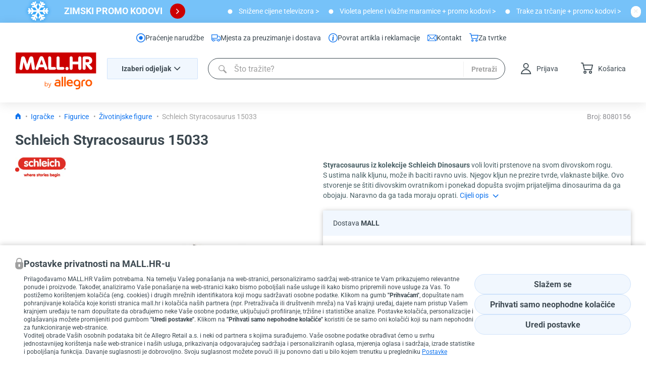

--- FILE ---
content_type: text/html; charset=utf-8
request_url: https://www.mall.hr/zivotinjske-figure/schleich-styracosaurus-15033
body_size: 80768
content:
<!doctype html>
<html data-n-head-ssr>
  <head >
    <title>Schleich Styracosaurus 15033 | MALL.HR</title><meta data-n-head="ssr" charset="utf-8"><meta data-n-head="ssr" content="width=device-width, initial-scale=1" name="viewport"><meta data-n-head="ssr" name="viewport" content="width=device-width, initial-scale=1"><meta data-n-head="ssr" data-hid="robots" name="robots" content="all, follow"><meta data-n-head="ssr" data-hid="og:url" property="og:url" content="https://www.mall.hr/zivotinjske-figure/schleich-styracosaurus-15033"><meta data-n-head="ssr" data-hid="fb:admins" name="fb:admins" content="15091754241"><meta data-n-head="ssr" data-hid="google-site-verification" name="google-site-verification" content="qraacsvu9qlDk9e2GsVNmRqps35Pwpn9oIa1NqkETpI"><meta data-n-head="ssr" data-hid="msvalidate.01" name="msvalidate.01" content="64A8BCF097C07F7DE342D396F6E9E6B6"><meta data-n-head="ssr" data-hid="url" itemprop="url" content="https://www.mall.hr/"><meta data-n-head="ssr" data-hid="name" itemprop="name" content="MALL.HR"><meta data-n-head="ssr" data-hid="theme-color" name="theme-color" content="#FFFFFF"><meta data-n-head="ssr" data-hid="application-name" name="application-name" content="MALL.HR"><meta data-n-head="ssr" data-hid="msapplication-starturl" name="msapplication-starturl" content="https://www.mall.hr/"><meta data-n-head="ssr" data-hid="msapplication-toolti" name="msapplication-tooltip" content="MALL.HR | Mali kućanski aparati, Uređenje doma, Za kućne ljubimce, Igračke i dječja oprema"><meta data-n-head="ssr" data-hid="msapplication-navbutton-color" name="msapplication-navbutton-color" content="6daadc"><meta data-n-head="ssr" content="Styracosaurus iz kolekcije Schleich Dinosaurs voli loviti prstenove na svom divovskom rogu. S ustima nalik kljunu, može ih baciti ravno uvis. Njegov kljun ne prezire tvrde, vlaknaste biljke. Ovo stvorenje se štiti divovskim ovratnikom i ponekad dopušta svojim prijateljima dinosaurima da ga obojaju. Naravno da ga tada moraju oprati.
" data-hid="description" name="description"><meta data-n-head="ssr" content="Styracosaurus iz kolekcije Schleich Dinosaurs voli loviti prstenove na svom divovskom rogu. S ustima nalik kljunu, može ih baciti ravno uvis. Njegov kljun ne prezire tvrde, vlaknaste biljke. Ovo stvorenje se štiti divovskim ovratnikom i ponekad dopušta svojim prijateljima dinosaurima da ga obojaju. Naravno da ga tada moraju oprati.
" data-hid="og:description" name="og:description"><meta data-n-head="ssr" content="/i/79084315/550/550" data-hid="og:image" property="og:image"><link data-n-head="ssr" href="https://www.mall.hr/static/favicon-hr10ma.ico?rev=225" rel="shortcut icon"><link data-n-head="ssr" href="undefined" rel="publisher"><link data-n-head="ssr" href="https://www.mall.hr/i/16720082" rel="previewimage" data-hid="previewimage"><link data-n-head="ssr" rel="preload" href="/_nuxt/fonts/Roboto-Bold.woff2" type="font/woff2" as="font" crossOrigin="" data-hid="preload-roboto-bold"><link data-n-head="ssr" rel="preload" href="/_nuxt/fonts/Roboto-Regular.woff2" type="font/woff2" as="font" crossOrigin="" data-hid="preload-roboto-regular"><link data-n-head="ssr" rel="preconnect" href="https://www.googletagmanager.com" crossorigin="anonymous" data-hid="gtm-preconnect"><link data-n-head="ssr" rel="dns-prefetch" href="https://www.googletagmanager.com" data-hid="gtm-dns-prefetch"><link data-n-head="ssr" rel="alternate" href="https://www.mall.hr" hreflang="hr-hr"><link data-n-head="ssr" rel="alternate" href="https://www.mimovrste.com" hreflang="sl-si"><link data-n-head="ssr" as="image" href="/i/79084315/550/550" rel="preload" fetchpriority="high"><link data-n-head="ssr" data-hid="canonical" href="https://www.mall.hr/zivotinjske-figure/schleich-styracosaurus-15033" rel="canonical"><script data-n-head="ssr" data-hid="consent-user">[]</script><script data-n-head="ssr" data-hid="gtm-script-consent">

function gtag() {
  const a = window;
  a.dataLayer = a.dataLayer || [];
  a.dataLayer.push(arguments);
}
gtag("consent", "default", {
  'ad_personalization': 'denied',
  'ad_storage': 'denied',
  'ad_user_data': 'denied',
  'analytics_storage': 'denied',
  'functionality_storage': 'denied',
  'personalization_storage': 'denied',
  'security_storage': 'granted'
});

</script><script data-n-head="ssr" data-hid="gtm-script">
       if(!window._gtm_init){window._gtm_init=1;(function(w,n,d,m,e,p){w[d]=(w[d]==1||n[d]=='yes'||n[d]==1||n[m]==1||(w[e]&&w[e][p]&&w[e][p]()))?1:0})(window,navigator,'doNotTrack','msDoNotTrack','external','msTrackingProtectionEnabled');(function(w,d,s,l,x,y){w[x]={};w._gtm_inject=function(i){if(w.doNotTrack||w[x][i])return;w[x][i]=1;w[l]=w[l]||[];w[l].push({'gtm.start':new Date().getTime(),event:'gtm.js'});var f=d.getElementsByTagName(s)[0],j=d.createElement(s);j.defer=true;j.src='https://www.googletagmanager.com/gtm.js?id='+i;f.parentNode.insertBefore(j,f);}})(window,document,'script','dataLayer','_gtm_ids','_gtm_inject')}
        </script><script data-n-head="ssr" type="application/ld+json">[{"@context":"https://schema.org","@type":"Product","name":"Schleich Styracosaurus 15033","image":["/i/79084315","/i/79084316","/i/79084305","/i/79084317","/i/79084306"],"image_link":"/i/79084315","title":"Schleich Styracosaurus 15033","description":"Styracosaurus iz kolekcije Schleich Dinosaurs voli loviti prstenove na svom divovskom rogu. S ustima nalik kljunu, može ih baciti ravno uvis. Njegov kljun ne prezire tvrde, vlaknaste biljke. Ovo stvorenje se štiti divovskim ovratnikom i ponekad dopušta svojim prijateljima dinosaurima da ga obojaju. Naravno da ga tada moraju oprati.\n","sku":"8080156","gtin12":"4059433494487","brand":{"@type":"Brand","name":"Schleich"},"offers":{"@type":"Offer","price":15.02,"priceCurrency":"EUR","availability":"OutOfStock","itemCondition":"NewCondition","url":"https://www.mall.hr/zivotinjske-figure/schleich-styracosaurus-15033"},"review":[],"google_product_category":"Igračke, dječja oprema > Igračke > Figurice > Životinjske figure > Schleich Styracosaurus 15033"},{"@context":"https://schema.org","@type":"WebPage","name":"MALL.HR","speakable":{"@type":"SpeakableSpecification","xpath":["/html/head/title","/html/head/meta[@name='description']/@content"]},"url":"https://www.mall.hr/zivotinjske-figure/schleich-styracosaurus-15033"}]</script><link rel="stylesheet" href="/_nuxt/css/43c5ddd.1153.css"><link rel="stylesheet" href="/_nuxt/css/ec477c3.1153.css"><link rel="stylesheet" href="/_nuxt/css/daf6f6e.1153.css"><link rel="stylesheet" href="/_nuxt/css/f23557b.1153.css"><link rel="stylesheet" href="/_nuxt/css/c70dd52.1153.css"><link rel="stylesheet" href="/_nuxt/css/7df277c.1153.css"><link rel="stylesheet" href="/_nuxt/css/2de6eae.1153.css"><link rel="stylesheet" href="/_nuxt/css/756032b.1153.css"><link rel="stylesheet" href="/_nuxt/css/b3b1838.1153.css">
  </head>
  <body >
  <div id="header-custom"></div>
    <noscript data-n-head="ssr" data-hid="gtm-noscript" data-pbody="true"></noscript><div data-server-rendered="true" id="__nuxt"><!----><div id="__layout"><div id="main-template"><!----><div id="page-content"><div id="above-header"><div class="hiw"><span><!--<div style="font-size: 13px; background-color: #FCF9D5; color: #354047; padding: 10px; width: 100%;"><div style="width: 100%; max-width: 1430px; margin: 0 auto;">PoÅ¡tovani kupci! Trenutno aÅ¾uriramo uslugu koriÅ¡tenja promo kodova (kodova za popust), zbog Äega ista trenutno naÅ¾alost nije dostupna. IspriÄavamo se zbog nastale situacije i zahvaljujemo vam se na razumijevanju.</div></div>--></span><button data-testid="close-button" aria-label="close button" class="close-button hiw__close-button"><svg viewBox="0 0 30 30" version="1.1" xmlns="http://www.w3.org/2000/svg" data-iconname="close2020className" class="icon" style="height:20px;width:20px;"><g stroke="none" stroke-width="1" fill="none" fill-rule="evenodd"><g transform="translate(-462.000000, -153.000000)" fill="currentColor"><g transform="translate(462.000000, 153.000000)"><path d="M14.7814454,12.8172599 L10.8530744,8.88888889 L8.88888889,10.8530744 L12.8172599,14.7814454 L8.88888889,18.7098164 L10.8530744,20.6740019 L14.7814454,16.7456309 L18.7098164,20.6740019 L20.6740019,18.7098164 L16.7456309,14.7814454 L20.6740019,10.8530744 L18.7098164,8.88888889 L14.7814454,12.8172599 Z M15,30 C6.71572875,30 0,23.2842712 0,15 C0,6.71572875 6.71572875,0 15,0 C23.2842712,0 30,6.71572875 30,15 C30,23.2842712 23.2842712,30 15,30 Z"></path></g></g></g></svg></button></div><!----><!----><div><div><div class="info-panel" style="background-color:#76c2f9;color:#ffffff;"><div class="container container--padding"><div class="info-panel__content"><a href="/kampanja/promo-kodovi" class="basic-link info-panel__content__link basic-link--primary"><div class="info-panel__content__left"><div class="info-panel__content__left__img"><img src="/i/144856290" alt="ZIMSKI PROMO KODOVI" width="162" fetchpriority="low" decoding="async" height="40"></div><div class="info-panel__content__left__texts"><h2 class="info-panel__content__left__texts__heading" style="color:#ffffff;">
              ZIMSKI PROMO KODOVI
            </h2><h5 class="info-panel__content__left__texts__sub-heading" style="color:#ffffff;">
              
            </h5></div><div class="info-panel__content__left__arrow"><button data-testid="icon-button" class="icon-button info-panel__content__left__arrow__icon icon-button--fill"><svg xmlns="http://www.w3.org/2000/svg" viewBox="0 -14 7 16" data-iconname="arrow-rightwidth15className" class="icon" style="height:15px;"><path fill="currentColor" transform="rotate(-90)" d="M5.532 6.268L.943 1.679A.811.811 0 012.09.532l4.016 4.015L10.12.532a.811.811 0 111.147 1.147L6.679 6.268a.811.811 0 01-1.147 0z"></path></svg></button></div></div></a><div class="info-panel__content__right"><a href="https://www.mall.hr/kampanja/televizori?category=tv-prijemnici" target="_self" data-testid="info-banner-points-point" class="basic-link info-panel__content__right__link basic-link--primary"><div class="info-panel__content__right__item"><div class="info-panel__content__right__item__image" style="background-image:url(/i/94824461);"></div><span class="info-panel__content__right__item__title" style="color:#ffffff;">
              Snižene cijene televizora &gt;
            </span></div></a><a href="https://www.mall.hr/kampanja/mjesec-beba" target="_self" data-testid="info-banner-points-point" class="basic-link info-panel__content__right__link basic-link--primary"><div class="info-panel__content__right__item"><div class="info-panel__content__right__item__image" style="background-image:url(/i/94824461);"></div><span class="info-panel__content__right__item__title" style="color:#ffffff;">
              Violeta pelene i vlažne maramice + promo kodovi &gt;
            </span></div></a><a href="https://www.mall.hr/trake-za-trcanje?p%5Bavailability%5D%5B%5D=stock-mall&amp;partnerId%5B%5D=0&amp;showAllFilters=1" target="_self" data-testid="info-banner-points-point" class="basic-link info-panel__content__right__link basic-link--primary"><div class="info-panel__content__right__item"><div class="info-panel__content__right__item__image" style="background-image:url(/i/94824461);"></div><span class="info-panel__content__right__item__title" style="color:#ffffff;">
              Trake za trčanje + promo kodovi &gt;
            </span></div></a></div><button data-testid="close-button" aria-label="close button" class="close-button info-panel__content__close" style="color:#ffffff;"><svg viewBox="0 0 30 30" version="1.1" xmlns="http://www.w3.org/2000/svg" data-iconname="close2020className" class="icon" style="height:20px;width:20px;"><g stroke="none" stroke-width="1" fill="none" fill-rule="evenodd"><g transform="translate(-462.000000, -153.000000)" fill="currentColor"><g transform="translate(462.000000, 153.000000)"><path d="M14.7814454,12.8172599 L10.8530744,8.88888889 L8.88888889,10.8530744 L12.8172599,14.7814454 L8.88888889,18.7098164 L10.8530744,20.6740019 L14.7814454,16.7456309 L18.7098164,20.6740019 L20.6740019,18.7098164 L16.7456309,14.7814454 L20.6740019,10.8530744 L18.7098164,8.88888889 L14.7814454,12.8172599 Z M15,30 C6.71572875,30 0,23.2842712 0,15 C0,6.71572875 6.71572875,0 15,0 C23.2842712,0 30,6.71572875 30,15 C30,23.2842712 23.2842712,30 15,30 Z"></path></g></g></g></svg></button></div></div></div></div><!----></div><!----><!----><!----><!----><!----></div><div class="header header-main header--big-logo" data-v-64c35d78><div class="container container--fluid container--padding"><div class="container header__container container--padding"><div class="header__big-logo"><a href="/" class="basic-link header__logo-big nuxt-link-active basic-link--primary" data-v-64c35d78><svg viewBox="0 0 162 75" fill="none" xmlns="http://www.w3.org/2000/svg" data-iconname="LogoMallHR10MA16274className" class="icon" style="height:74px;width:162px;" data-v-64c35d78><path d="M152.271 57.0189C150.997 55.2826 148.956 54.3584 146.811 54.349C144.676 54.349 142.635 55.2732 141.352 57.0189C140.472 58.2231 140.05 59.7354 140.05 61.2197C140.05 62.704 140.462 64.2163 141.352 65.4112C142.626 67.1476 144.667 68.0718 146.811 68.0811C148.946 68.0811 150.988 67.1569 152.271 65.4112C153.151 64.207 153.572 62.6947 153.572 61.2197C153.572 59.7448 153.16 58.2231 152.271 57.0189ZM150.108 62.788C149.611 64.263 148.441 65.4392 146.811 65.4486C145.182 65.4486 144.011 64.263 143.515 62.788C143.356 62.3213 143.253 61.7425 143.253 61.2104C143.253 60.6783 143.356 60.0995 143.515 59.6328C144.011 58.1578 145.182 56.9816 146.811 56.9722C148.441 56.9816 149.611 58.1578 150.108 59.6328C150.267 60.0995 150.37 60.6783 150.37 61.2104C150.37 61.7425 150.267 62.3213 150.108 62.788ZM100.431 67.7357C100.431 67.9504 100.253 68.1278 100.037 68.1278H97.7712C97.5558 68.1278 97.3779 67.9504 97.3779 67.7357V49.1587C97.3779 48.944 97.5558 48.7666 97.7712 48.7666H100.037C100.253 48.7666 100.431 48.944 100.431 49.1587V67.7357ZM95.1024 67.7357C95.1024 67.9504 94.9245 68.1278 94.7091 68.1278H92.443C92.2276 68.1278 92.0497 67.9504 92.0497 67.7357V49.1587C92.0497 48.944 92.2276 48.7666 92.443 48.7666H94.7091C94.9245 48.7666 95.1024 48.944 95.1024 49.1587V67.7357ZM139.545 55.1519V56.7388C139.545 57.0936 139.32 57.2523 139.011 57.1869C136.445 56.6642 134.872 57.7937 134.872 60.1555V67.7357C134.872 67.9504 134.694 68.1278 134.479 68.1278H132.213C131.997 68.1278 131.819 67.9504 131.819 67.7357V59.9502C131.819 57.9244 132.746 56.7575 133.486 56.02C134.497 55.0118 135.977 54.349 137.634 54.349C137.878 54.349 138.786 54.3864 139.208 54.4984C139.507 54.5824 139.545 54.7411 139.545 55.1519ZM129.843 61.2197C129.843 59.7261 129.441 58.2511 128.542 57.0189C127.268 55.2826 125.227 54.3584 123.083 54.349C120.948 54.349 118.906 55.2732 117.623 57.0189C115.882 59.3994 115.872 63.0308 117.623 65.4112C118.906 67.1476 120.938 68.0718 123.083 68.0811C124.478 68.0811 125.836 67.6797 126.969 66.9142V68.5759C126.969 70.8256 124.993 71.2364 123.729 71.3204C122.877 71.3764 121.669 71.2551 121.125 71.1804C120.779 71.1244 120.535 71.1804 120.535 71.5538V73.5515C120.535 73.7009 120.648 73.8596 120.891 73.8782C123.822 74.1303 125.798 74.0743 127.296 73.2341C128.355 72.6367 129.085 71.6471 129.469 70.4896C129.74 69.6587 129.843 68.6319 129.843 67.745V61.2197ZM123.092 65.4579C121.463 65.4579 120.292 64.2723 119.796 62.7974C119.637 62.3306 119.534 61.7518 119.534 61.2197C119.534 60.6876 119.637 60.1088 119.796 59.6421C120.292 58.1671 121.463 56.9816 123.092 56.9816C126.735 56.9816 126.856 60.6876 126.856 61.2197C126.856 61.7518 126.735 65.4579 123.092 65.4579ZM89.9802 59.8568C89.9802 58.0644 89.5776 56.6828 88.7161 55.768C87.8171 54.8158 86.1128 54.3584 84.5022 54.3584C82.8916 54.3584 81.2528 54.7691 79.8857 55.5813C79.792 55.6373 79.7452 55.7306 79.7452 55.8333C79.7452 55.8333 79.7452 55.8427 79.7452 55.852C79.7452 55.852 79.8669 57.8217 79.8669 57.8311C79.8857 58.1018 80.2041 58.1858 80.4475 58.0364C82.4234 56.8042 84.7925 56.5801 85.9911 57.1869C86.8339 57.607 87.0586 58.5032 87.0586 59.082V59.3714H83.7531C82.3391 59.3714 77.9941 59.8755 77.9941 63.8803V63.9456C77.9941 65.3085 78.4623 66.4101 79.3987 67.1382C80.2696 67.8197 81.4495 68.1371 82.9197 68.1371H89.5869C89.8023 68.1371 89.9802 67.9597 89.9802 67.745V59.8568ZM87.068 65.682H83.1257C82.6013 65.6446 82.1424 65.5139 81.7304 65.1965C81.2809 64.8511 81.0749 64.4404 81.0749 63.9083C81.0749 63.1988 81.5525 61.7798 83.9497 61.7798H87.0773V65.6913L87.068 65.682ZM108.774 54.3584C104.748 54.3584 102.996 57.0562 102.416 59.334C102.257 59.9408 102.182 60.5943 102.182 61.2197C102.182 62.6947 102.594 64.2163 103.483 65.4112C104.766 67.1476 106.798 67.9971 108.943 68.0811C111.115 68.1651 112.576 67.7917 113.662 67.1662C113.878 67.0449 113.924 66.8955 113.924 66.5034V64.7484C113.924 64.3937 113.709 64.2257 113.372 64.4404C112.201 65.1872 110.787 65.6446 108.989 65.5046C107.182 65.3646 105.684 64.095 105.534 62.3026H114.486C114.683 62.3026 114.842 62.1533 114.851 61.9385C115.001 59.5021 114.299 54.3677 108.783 54.3677L108.774 54.3584ZM105.553 59.8755C105.553 58.8766 106.386 56.9816 108.774 56.9816C110.094 56.9816 111.64 57.7377 111.64 59.8755H105.543H105.553Z" fill="#FF5A00"></path><path d="M61.6911 61.089C62.5713 61.089 63.2643 61.3878 63.7512 61.9946C64.2382 62.592 64.4816 63.4508 64.4816 64.5431C64.4816 65.6353 64.2382 66.4941 63.7419 67.1102C63.2456 67.717 62.562 68.0251 61.6911 68.0251C61.251 68.0251 60.8577 67.9411 60.4925 67.7824C60.1273 67.6237 59.8276 67.3716 59.5842 67.0356H59.5093L59.2939 67.8944H58.5635V58.3818H59.5842V60.697C59.5842 61.2104 59.5654 61.6772 59.5374 62.0879H59.5842C60.0617 61.4158 60.7641 61.089 61.6911 61.089ZM61.5413 61.9385C60.8483 61.9385 60.3427 62.1346 60.043 62.536C59.734 62.9374 59.5842 63.6002 59.5842 64.5431C59.5842 65.4859 59.7434 66.1581 60.0524 66.5595C60.3708 66.9609 60.8764 67.1662 61.5694 67.1662C62.1968 67.1662 62.665 66.9422 62.9646 66.4848C63.2736 66.0274 63.4235 65.3739 63.4235 64.5244C63.4235 63.6749 63.2736 63.0028 62.9646 62.5733C62.6556 62.1439 62.1874 61.9292 61.5413 61.9292V61.9385Z" fill="#FF5A00"></path><path d="M65.1933 61.1917H66.2889L67.7591 65.0098C68.0775 65.878 68.2835 66.5128 68.3584 66.8955H68.4052C68.4614 66.6902 68.5738 66.3354 68.7423 65.8313C68.9109 65.3272 69.4634 63.7776 70.4091 61.1917H71.5047L68.6206 68.8186C68.3303 69.5747 68.0026 70.1068 67.6186 70.4242C67.2347 70.7416 66.7665 70.9003 66.214 70.9003C65.905 70.9003 65.596 70.863 65.2963 70.7976V69.9855C65.5211 70.0321 65.7739 70.0602 66.0548 70.0602C66.7571 70.0602 67.2534 69.6681 67.5531 68.8839L67.9276 67.9317L65.2214 61.1917H65.1933Z" fill="#FF5A00"></path><rect width="161.467" height="42" fill="#CC0000"></rect><path fill-rule="evenodd" clip-rule="evenodd" d="M46.7205 12.9591L46.7614 12.854C47.875 9.98941 48.8556 7.4668 51.7282 7.4668C54.7623 7.4668 55.7442 9.99259 56.8587 12.8594L56.8974 12.9591L62.7128 28.7899C63.5205 30.8899 63.6821 31.6976 63.6821 32.5053C63.6821 33.9591 62.5513 34.9283 60.7744 34.9283C58.8359 34.9283 58.1897 33.636 57.5436 32.0206L56.7359 29.5976H46.7205L45.9128 32.0206C45.4282 33.636 44.7821 34.9283 42.6821 34.9283C40.9051 34.9283 39.7744 33.9591 39.7744 32.5053C39.7744 31.536 39.9359 30.8899 40.7436 28.7899L46.7205 12.9591ZM10.859 11.6668C11.3436 8.43603 13.2821 7.78987 14.8974 7.78987C17.9667 7.78987 18.6128 9.5668 20.2282 14.413L23.1359 23.6206L26.0436 14.413C27.659 9.5668 28.3051 7.78987 31.3744 7.78987C32.9897 7.78987 34.7667 8.43603 35.4128 11.6668L37.8359 25.3976C38.3205 28.1437 38.8051 31.213 38.8051 32.1822C38.8051 33.4745 37.6744 35.0899 35.8974 35.0899C33.1513 35.0899 32.6667 33.1514 32.3436 31.0514L30.5667 19.0976L26.5282 32.3437C25.8821 34.2822 25.0744 35.0899 23.1359 35.0899C21.359 35.0899 20.3898 34.2822 19.7436 32.3437L15.7051 19.0976L13.9282 31.0514C13.6051 33.1514 13.1205 35.0899 10.3744 35.0899C8.59744 35.0899 7.46667 33.4745 7.46667 32.1822C7.46667 31.213 7.95129 28.3053 8.43591 25.3976L10.859 11.6668ZM48.659 24.1053L52.0513 14.2514L55.1205 24.1053H48.659ZM65.1359 11.0206C65.1359 8.92064 66.4282 7.78987 68.2051 7.78987C69.9821 7.78987 71.2744 8.92064 71.2744 11.0206V29.1129H77.8974C79.8359 29.1129 80.9667 30.2437 80.9667 31.8591C80.9667 33.4745 79.8359 34.6053 77.8974 34.6053H68.3667C66.7513 34.6053 65.2974 33.4745 65.2974 31.536V11.0206H65.1359ZM85.0051 7.78987C83.2282 7.78987 81.9359 8.92064 81.9359 11.0206H82.0974V31.536C82.0974 33.4745 83.5513 34.6053 85.1667 34.6053H94.6974C96.6359 34.6053 97.7667 33.4745 97.7667 31.8591C97.7667 30.2437 96.6359 29.1129 94.6974 29.1129H88.0744V11.0206C88.0744 8.92064 86.7821 7.78987 85.0051 7.78987ZM103.097 28.9514C104.874 28.9514 106.328 30.4053 106.328 32.1822C106.328 33.9591 104.874 35.4129 103.097 35.4129C101.321 35.4129 99.8667 33.9591 99.8667 32.1822C99.8667 30.4053 101.321 28.9514 103.097 28.9514ZM111.336 34.9283C113.113 34.9283 114.405 33.7976 114.405 31.6976V23.7822H125.713V31.6976C125.713 33.7976 127.005 34.9283 128.782 34.9283C130.559 34.9283 131.851 33.7976 131.851 31.6976V11.0206C131.851 8.92064 130.559 7.78987 128.782 7.78987C127.005 7.78987 125.713 8.92064 125.713 11.0206V18.2899H114.405V11.0206C114.405 8.92064 113.113 7.78987 111.336 7.78987C109.559 7.78987 108.267 8.92064 108.267 11.0206V31.6976C108.267 33.7976 109.559 34.9283 111.336 34.9283ZM134.436 11.0206C134.436 9.08218 135.89 7.95141 137.505 7.95141H144.774C150.105 7.95141 153.659 11.1822 153.659 16.1899C153.659 20.0668 151.236 22.9745 147.359 23.6206L152.69 29.2745C153.497 30.2437 153.982 30.8899 153.982 31.8591C153.982 32.6668 153.174 34.6053 150.913 34.6053C149.297 34.6053 148.813 34.1206 148.005 33.1514L140.574 23.7822V31.536C140.574 33.636 139.282 34.7668 137.505 34.7668C135.728 34.7668 134.436 33.636 134.436 31.536V11.0206ZM144.613 19.5822H140.574V13.6053H144.613C146.228 13.6053 147.682 14.736 147.682 16.5129C147.682 18.2899 146.551 19.5822 144.613 19.5822Z" fill="white"></path></svg></a></div><div class="header__row-wrapper"><div class="row header__row"><div class="header__col header__col__top-left"><div class="header__toggle" data-v-64c35d78><button class="menu-toggle-button" data-v-2b745eb3 data-v-64c35d78><span class="menu-toggle-button__icon" data-v-2b745eb3><span class="menu-button-icon menu-toggle-button-new__icon" data-v-2b745eb3><span class="menu-button-icon__line"></span><span class="menu-button-icon__line"></span><span class="menu-button-icon__line"></span></span></span><span class="menu-toggle-button__text" data-v-2b745eb3> Menu </span></button></div><a href="/" aria-label="mall-logo" class="basic-link header__logo nuxt-link-active basic-link--primary header__logo--si" data-v-64c35d78><svg viewBox="0 0 162 75" fill="none" xmlns="http://www.w3.org/2000/svg" data-iconname="LogoMallHR10MAwidth38className" class="icon" style="height:38px;" data-v-64c35d78><path d="M152.271 57.0189C150.997 55.2826 148.956 54.3584 146.811 54.349C144.676 54.349 142.635 55.2732 141.352 57.0189C140.472 58.2231 140.05 59.7354 140.05 61.2197C140.05 62.704 140.462 64.2163 141.352 65.4112C142.626 67.1476 144.667 68.0718 146.811 68.0811C148.946 68.0811 150.988 67.1569 152.271 65.4112C153.151 64.207 153.572 62.6947 153.572 61.2197C153.572 59.7448 153.16 58.2231 152.271 57.0189ZM150.108 62.788C149.611 64.263 148.441 65.4392 146.811 65.4486C145.182 65.4486 144.011 64.263 143.515 62.788C143.356 62.3213 143.253 61.7425 143.253 61.2104C143.253 60.6783 143.356 60.0995 143.515 59.6328C144.011 58.1578 145.182 56.9816 146.811 56.9722C148.441 56.9816 149.611 58.1578 150.108 59.6328C150.267 60.0995 150.37 60.6783 150.37 61.2104C150.37 61.7425 150.267 62.3213 150.108 62.788ZM100.431 67.7357C100.431 67.9504 100.253 68.1278 100.037 68.1278H97.7712C97.5558 68.1278 97.3779 67.9504 97.3779 67.7357V49.1587C97.3779 48.944 97.5558 48.7666 97.7712 48.7666H100.037C100.253 48.7666 100.431 48.944 100.431 49.1587V67.7357ZM95.1024 67.7357C95.1024 67.9504 94.9245 68.1278 94.7091 68.1278H92.443C92.2276 68.1278 92.0497 67.9504 92.0497 67.7357V49.1587C92.0497 48.944 92.2276 48.7666 92.443 48.7666H94.7091C94.9245 48.7666 95.1024 48.944 95.1024 49.1587V67.7357ZM139.545 55.1519V56.7388C139.545 57.0936 139.32 57.2523 139.011 57.1869C136.445 56.6642 134.872 57.7937 134.872 60.1555V67.7357C134.872 67.9504 134.694 68.1278 134.479 68.1278H132.213C131.997 68.1278 131.819 67.9504 131.819 67.7357V59.9502C131.819 57.9244 132.746 56.7575 133.486 56.02C134.497 55.0118 135.977 54.349 137.634 54.349C137.878 54.349 138.786 54.3864 139.208 54.4984C139.507 54.5824 139.545 54.7411 139.545 55.1519ZM129.843 61.2197C129.843 59.7261 129.441 58.2511 128.542 57.0189C127.268 55.2826 125.227 54.3584 123.083 54.349C120.948 54.349 118.906 55.2732 117.623 57.0189C115.882 59.3994 115.872 63.0308 117.623 65.4112C118.906 67.1476 120.938 68.0718 123.083 68.0811C124.478 68.0811 125.836 67.6797 126.969 66.9142V68.5759C126.969 70.8256 124.993 71.2364 123.729 71.3204C122.877 71.3764 121.669 71.2551 121.125 71.1804C120.779 71.1244 120.535 71.1804 120.535 71.5538V73.5515C120.535 73.7009 120.648 73.8596 120.891 73.8782C123.822 74.1303 125.798 74.0743 127.296 73.2341C128.355 72.6367 129.085 71.6471 129.469 70.4896C129.74 69.6587 129.843 68.6319 129.843 67.745V61.2197ZM123.092 65.4579C121.463 65.4579 120.292 64.2723 119.796 62.7974C119.637 62.3306 119.534 61.7518 119.534 61.2197C119.534 60.6876 119.637 60.1088 119.796 59.6421C120.292 58.1671 121.463 56.9816 123.092 56.9816C126.735 56.9816 126.856 60.6876 126.856 61.2197C126.856 61.7518 126.735 65.4579 123.092 65.4579ZM89.9802 59.8568C89.9802 58.0644 89.5776 56.6828 88.7161 55.768C87.8171 54.8158 86.1128 54.3584 84.5022 54.3584C82.8916 54.3584 81.2528 54.7691 79.8857 55.5813C79.792 55.6373 79.7452 55.7306 79.7452 55.8333C79.7452 55.8333 79.7452 55.8427 79.7452 55.852C79.7452 55.852 79.8669 57.8217 79.8669 57.8311C79.8857 58.1018 80.2041 58.1858 80.4475 58.0364C82.4234 56.8042 84.7925 56.5801 85.9911 57.1869C86.8339 57.607 87.0586 58.5032 87.0586 59.082V59.3714H83.7531C82.3391 59.3714 77.9941 59.8755 77.9941 63.8803V63.9456C77.9941 65.3085 78.4623 66.4101 79.3987 67.1382C80.2696 67.8197 81.4495 68.1371 82.9197 68.1371H89.5869C89.8023 68.1371 89.9802 67.9597 89.9802 67.745V59.8568ZM87.068 65.682H83.1257C82.6013 65.6446 82.1424 65.5139 81.7304 65.1965C81.2809 64.8511 81.0749 64.4404 81.0749 63.9083C81.0749 63.1988 81.5525 61.7798 83.9497 61.7798H87.0773V65.6913L87.068 65.682ZM108.774 54.3584C104.748 54.3584 102.996 57.0562 102.416 59.334C102.257 59.9408 102.182 60.5943 102.182 61.2197C102.182 62.6947 102.594 64.2163 103.483 65.4112C104.766 67.1476 106.798 67.9971 108.943 68.0811C111.115 68.1651 112.576 67.7917 113.662 67.1662C113.878 67.0449 113.924 66.8955 113.924 66.5034V64.7484C113.924 64.3937 113.709 64.2257 113.372 64.4404C112.201 65.1872 110.787 65.6446 108.989 65.5046C107.182 65.3646 105.684 64.095 105.534 62.3026H114.486C114.683 62.3026 114.842 62.1533 114.851 61.9385C115.001 59.5021 114.299 54.3677 108.783 54.3677L108.774 54.3584ZM105.553 59.8755C105.553 58.8766 106.386 56.9816 108.774 56.9816C110.094 56.9816 111.64 57.7377 111.64 59.8755H105.543H105.553Z" fill="#FF5A00"></path><path d="M61.6911 61.089C62.5713 61.089 63.2643 61.3878 63.7512 61.9946C64.2382 62.592 64.4816 63.4508 64.4816 64.5431C64.4816 65.6353 64.2382 66.4941 63.7419 67.1102C63.2456 67.717 62.562 68.0251 61.6911 68.0251C61.251 68.0251 60.8577 67.9411 60.4925 67.7824C60.1273 67.6237 59.8276 67.3716 59.5842 67.0356H59.5093L59.2939 67.8944H58.5635V58.3818H59.5842V60.697C59.5842 61.2104 59.5654 61.6772 59.5374 62.0879H59.5842C60.0617 61.4158 60.7641 61.089 61.6911 61.089ZM61.5413 61.9385C60.8483 61.9385 60.3427 62.1346 60.043 62.536C59.734 62.9374 59.5842 63.6002 59.5842 64.5431C59.5842 65.4859 59.7434 66.1581 60.0524 66.5595C60.3708 66.9609 60.8764 67.1662 61.5694 67.1662C62.1968 67.1662 62.665 66.9422 62.9646 66.4848C63.2736 66.0274 63.4235 65.3739 63.4235 64.5244C63.4235 63.6749 63.2736 63.0028 62.9646 62.5733C62.6556 62.1439 62.1874 61.9292 61.5413 61.9292V61.9385Z" fill="#FF5A00"></path><path d="M65.1933 61.1917H66.2889L67.7591 65.0098C68.0775 65.878 68.2835 66.5128 68.3584 66.8955H68.4052C68.4614 66.6902 68.5738 66.3354 68.7423 65.8313C68.9109 65.3272 69.4634 63.7776 70.4091 61.1917H71.5047L68.6206 68.8186C68.3303 69.5747 68.0026 70.1068 67.6186 70.4242C67.2347 70.7416 66.7665 70.9003 66.214 70.9003C65.905 70.9003 65.596 70.863 65.2963 70.7976V69.9855C65.5211 70.0321 65.7739 70.0602 66.0548 70.0602C66.7571 70.0602 67.2534 69.6681 67.5531 68.8839L67.9276 67.9317L65.2214 61.1917H65.1933Z" fill="#FF5A00"></path><rect width="161.467" height="42" fill="#CC0000"></rect><path fill-rule="evenodd" clip-rule="evenodd" d="M46.7205 12.9591L46.7614 12.854C47.875 9.98941 48.8556 7.4668 51.7282 7.4668C54.7623 7.4668 55.7442 9.99259 56.8587 12.8594L56.8974 12.9591L62.7128 28.7899C63.5205 30.8899 63.6821 31.6976 63.6821 32.5053C63.6821 33.9591 62.5513 34.9283 60.7744 34.9283C58.8359 34.9283 58.1897 33.636 57.5436 32.0206L56.7359 29.5976H46.7205L45.9128 32.0206C45.4282 33.636 44.7821 34.9283 42.6821 34.9283C40.9051 34.9283 39.7744 33.9591 39.7744 32.5053C39.7744 31.536 39.9359 30.8899 40.7436 28.7899L46.7205 12.9591ZM10.859 11.6668C11.3436 8.43603 13.2821 7.78987 14.8974 7.78987C17.9667 7.78987 18.6128 9.5668 20.2282 14.413L23.1359 23.6206L26.0436 14.413C27.659 9.5668 28.3051 7.78987 31.3744 7.78987C32.9897 7.78987 34.7667 8.43603 35.4128 11.6668L37.8359 25.3976C38.3205 28.1437 38.8051 31.213 38.8051 32.1822C38.8051 33.4745 37.6744 35.0899 35.8974 35.0899C33.1513 35.0899 32.6667 33.1514 32.3436 31.0514L30.5667 19.0976L26.5282 32.3437C25.8821 34.2822 25.0744 35.0899 23.1359 35.0899C21.359 35.0899 20.3898 34.2822 19.7436 32.3437L15.7051 19.0976L13.9282 31.0514C13.6051 33.1514 13.1205 35.0899 10.3744 35.0899C8.59744 35.0899 7.46667 33.4745 7.46667 32.1822C7.46667 31.213 7.95129 28.3053 8.43591 25.3976L10.859 11.6668ZM48.659 24.1053L52.0513 14.2514L55.1205 24.1053H48.659ZM65.1359 11.0206C65.1359 8.92064 66.4282 7.78987 68.2051 7.78987C69.9821 7.78987 71.2744 8.92064 71.2744 11.0206V29.1129H77.8974C79.8359 29.1129 80.9667 30.2437 80.9667 31.8591C80.9667 33.4745 79.8359 34.6053 77.8974 34.6053H68.3667C66.7513 34.6053 65.2974 33.4745 65.2974 31.536V11.0206H65.1359ZM85.0051 7.78987C83.2282 7.78987 81.9359 8.92064 81.9359 11.0206H82.0974V31.536C82.0974 33.4745 83.5513 34.6053 85.1667 34.6053H94.6974C96.6359 34.6053 97.7667 33.4745 97.7667 31.8591C97.7667 30.2437 96.6359 29.1129 94.6974 29.1129H88.0744V11.0206C88.0744 8.92064 86.7821 7.78987 85.0051 7.78987ZM103.097 28.9514C104.874 28.9514 106.328 30.4053 106.328 32.1822C106.328 33.9591 104.874 35.4129 103.097 35.4129C101.321 35.4129 99.8667 33.9591 99.8667 32.1822C99.8667 30.4053 101.321 28.9514 103.097 28.9514ZM111.336 34.9283C113.113 34.9283 114.405 33.7976 114.405 31.6976V23.7822H125.713V31.6976C125.713 33.7976 127.005 34.9283 128.782 34.9283C130.559 34.9283 131.851 33.7976 131.851 31.6976V11.0206C131.851 8.92064 130.559 7.78987 128.782 7.78987C127.005 7.78987 125.713 8.92064 125.713 11.0206V18.2899H114.405V11.0206C114.405 8.92064 113.113 7.78987 111.336 7.78987C109.559 7.78987 108.267 8.92064 108.267 11.0206V31.6976C108.267 33.7976 109.559 34.9283 111.336 34.9283ZM134.436 11.0206C134.436 9.08218 135.89 7.95141 137.505 7.95141H144.774C150.105 7.95141 153.659 11.1822 153.659 16.1899C153.659 20.0668 151.236 22.9745 147.359 23.6206L152.69 29.2745C153.497 30.2437 153.982 30.8899 153.982 31.8591C153.982 32.6668 153.174 34.6053 150.913 34.6053C149.297 34.6053 148.813 34.1206 148.005 33.1514L140.574 23.7822V31.536C140.574 33.636 139.282 34.7668 137.505 34.7668C135.728 34.7668 134.436 33.636 134.436 31.536V11.0206ZM144.613 19.5822H140.574V13.6053H144.613C146.228 13.6053 147.682 14.736 147.682 16.5129C147.682 18.2899 146.551 19.5822 144.613 19.5822Z" fill="white"></path></svg></a></div><div class="header__col header__col__top-center"><div class="horizontal-menu-container" data-v-14b22272 data-v-64c35d78><ul class="list horizontal-menu list--horizontal" data-v-14b22272><li class="list-item"><a href="/pracenje-narudzbe" class="list-item__link list-item__link--vertical"><svg xmlns="http://www.w3.org/2000/svg" viewBox="0 0 512 512" data-iconname="target1818className" class="icon" style="height:18px;width:18px;"><path fill="currentColor" fill-rule="evenodd" d="M260 151.9c58.3 0 105.6 47.3 105.6 105.5 0 58.4-47.3 105.6-105.6 105.6s-105.5-47.2-105.5-105.6c0-58.2 47.2-105.5 105.5-105.5zM255.9 512C114.8 512 0 397.2 0 256S114.8 0 255.9 0C397 0 511.8 114.8 511.8 256c.1 141.2-114.7 256-255.9 256zm0-469.4C138.3 42.6 42.6 138.3 42.6 256s95.7 213.4 213.3 213.4c117.7 0 213.3-95.7 213.3-213.4.1-117.7-95.6-213.4-213.3-213.4z"></path></svg><span class="list-item__link__text">Praćenje narudžbe</span></a></li><li class="list-item"><a href="/dostava" class="list-item__link list-item__link--vertical"><svg viewBox="0 0 18 15" fill="none" xmlns="http://www.w3.org/2000/svg" data-iconname="truck-outline1818className" class="icon" style="height:18px;width:18px;"><path fill-rule="evenodd" clip-rule="evenodd" d="M0 11.7705C0 12.0896 0.258268 12.3478 0.577393 12.3478H1.72265C1.72923 13.6223 2.76698 14.6574 4.04285 14.6574C5.31871 14.6574 6.35652 13.6223 6.36305 12.3478H11.5383C11.5449 13.6223 12.5826 14.6574 13.8585 14.6574C15.1343 14.6574 16.1721 13.6223 16.1787 12.3478H17.4226C17.7417 12.3478 18 12.0896 18 11.7705V6.71711C18 6.29533 17.8184 5.89329 17.501 5.61418C17.0866 5.28844 16.7601 4.98287 16.4741 4.71523C15.818 4.10127 15.3753 3.68695 14.5753 3.68695H12.1264V1.37738C12.1264 1.05826 11.8681 0.799988 11.549 0.799988H0.578548C0.259423 0.799988 0.00115479 1.05826 0.00115479 1.37738V8.3061C0.00115479 8.3104 0.00232998 8.31432 0.00350601 8.31824C0.00457219 8.32179 0.0056395 8.32535 0.00583167 8.32919C0.00555836 8.334 0.00425004 8.33843 0.00294781 8.34283C0.001499 8.34772 5.77393e-05 8.3526 5.77393e-05 8.35795L0 11.7705ZM4.04291 13.5026C3.39952 13.5026 2.87628 12.9793 2.87628 12.336C2.87628 11.6927 3.39958 11.1694 4.04291 11.1694C4.68624 11.1694 5.20953 11.6927 5.20953 12.336C5.20953 12.9793 4.68624 13.5026 4.04291 13.5026ZM12.692 12.336C12.692 12.9793 13.2152 13.5026 13.8586 13.5026C14.5019 13.5026 15.0252 12.9793 15.0252 12.336C15.0252 11.6927 14.5019 11.1694 13.8586 11.1694C13.2153 11.1694 12.692 11.6927 12.692 12.336ZM14.5752 4.84174C14.9031 4.84174 15.0523 4.9789 15.5449 5.43201C15.8131 5.67862 16.183 6.01882 16.7388 6.48142C16.8065 6.54118 16.8454 6.62692 16.8454 6.71711V11.1931H15.9178C15.9089 11.1931 15.9007 11.1954 15.8926 11.1978C15.8858 11.1998 15.879 11.2017 15.8717 11.2024C15.4729 10.4972 14.7249 10.0146 13.8586 10.0146C12.9946 10.0146 12.2482 10.4946 11.8485 11.1968C11.8454 11.1966 11.8425 11.1958 11.8397 11.1949C11.8367 11.194 11.8337 11.1931 11.8304 11.1931H6.06829C6.06547 11.1931 6.06288 11.1938 6.06028 11.1946C6.05783 11.1954 6.05536 11.1961 6.0527 11.1962C5.65297 10.4945 4.90663 10.0146 4.04291 10.0146C3.17895 10.0146 2.4325 10.4946 2.03283 11.1968C2.02969 11.1966 2.02683 11.1958 2.02399 11.1949C2.02099 11.194 2.01799 11.1931 2.0147 11.1931H1.15479V8.88349H11.549C11.8681 8.88349 12.1264 8.62522 12.1264 8.3061V4.84174H14.5752ZM10.9716 1.95477H1.15594V7.72871H10.9716V4.27001C10.9716 4.26899 10.9713 4.26809 10.971 4.26718C10.9708 4.26627 10.9705 4.26536 10.9705 4.26435C10.9705 4.26333 10.9708 4.2624 10.9711 4.26148C10.9713 4.26057 10.9716 4.25966 10.9716 4.25869V1.95477Z" fill="currentColor"></path></svg><span class="list-item__link__text">Mjesta za preuzimanje i dostava</span></a></li><li class="list-item"><a href="/povrat-artikla" class="list-item__link list-item__link--vertical"><svg viewBox="0 0 18 18" fill="none" xmlns="http://www.w3.org/2000/svg" data-iconname="info-outline1818className" class="icon" style="height:18px;width:18px;"><path fill-rule="evenodd" clip-rule="evenodd" d="M9 16.65C13.225 16.65 16.65 13.225 16.65 9C16.65 4.77502 13.225 1.35 9 1.35C4.77502 1.35 1.35 4.77502 1.35 9C1.35 13.225 4.77502 16.65 9 16.65ZM9 18C13.9706 18 18 13.9706 18 9C18 4.02944 13.9706 0 9 0C4.02944 0 0 4.02944 0 9C0 13.9706 4.02944 18 9 18Z" fill="currentColor"></path><path d="M8.81469 14.4144C8.81469 14.4144 8.3914 14.6958 8.10205 14.6946L8.06105 14.7132L8.06169 14.6946C7.99977 14.6918 7.93829 14.6828 7.87817 14.6677L7.78672 14.6452C7.28143 14.5198 7.01398 14.0188 7.13976 13.5138L8.16065 9.39716C8.45601 8.20799 7.22412 9.65002 6.97148 9.10223C6.80469 8.74011 7.92968 7.98024 8.75159 7.40733C8.75159 7.40733 9.17445 7.12635 9.46402 7.12743C9.48977 7.11541 9.50523 7.10875 9.50523 7.10875L9.50416 7.12743C9.56533 7.13022 9.62651 7.1388 9.68811 7.15404L9.77956 7.1768C9.89967 7.20659 10.0127 7.25975 10.1123 7.33324C10.2119 7.40673 10.296 7.49911 10.3599 7.60511C10.4237 7.71111 10.4661 7.82866 10.4845 7.95103C10.5029 8.0734 10.4971 8.19821 10.4673 8.31832L9.44599 12.4351C9.15105 13.6243 10.3625 12.1767 10.615 12.7251C10.7818 13.0868 9.63617 13.8415 8.81469 14.4144Z" fill="currentColor"></path><path d="M10.62 5.13C10.62 5.82588 10.0559 6.39 9.36 6.39C8.66412 6.39 8.1 5.82588 8.1 5.13C8.1 4.43412 8.66412 3.87 9.36 3.87C10.0559 3.87 10.62 4.43412 10.62 5.13Z" fill="currentColor"></path></svg><span class="list-item__link__text">Povrat artikla i reklamacije</span></a></li><li class="list-item"><a href="/kontakt" class="list-item__link list-item__link--vertical"><svg viewBox="0 0 18 14" fill="none" xmlns="http://www.w3.org/2000/svg" data-iconname="envelop-outline1818className" class="icon" style="height:18px;width:18px;"><path d="M16.418 0.671875H1.58203C0.711492 0.671875 0 1.38024 0 2.25391V11.7461C0 12.6201 0.711949 13.3281 1.58203 13.3281H16.418C17.2885 13.3281 18 12.6198 18 11.7461V2.25391C18 1.38003 17.2882 0.671875 16.418 0.671875ZM16.175 1.72656C15.6636 2.23974 9.65549 8.26738 9.40866 8.51502C9.2025 8.72181 8.79761 8.72195 8.59134 8.51502L1.82496 1.72656H16.175ZM1.05469 11.5522V2.44779L5.59213 7L1.05469 11.5522ZM1.82496 12.2734L6.3367 7.747L7.84438 9.2596C8.46221 9.87944 9.53803 9.87919 10.1557 9.2596L11.6633 7.74704L16.175 12.2734H1.82496ZM16.9453 11.5522L12.4079 7L16.9453 2.44779V11.5522Z" fill="currentColor"></path></svg><span class="list-item__link__text">Kontakt</span></a></li><li class="list-item"><a href="/za-tvrtke-mall" class="list-item__link list-item__link--vertical"><svg viewBox="0 0 24 24" fill="none" xmlns="http://www.w3.org/2000/svg" data-iconname="cart-outline1818className" class="icon" style="height:18px;width:18px;"><path fill-rule="evenodd" clip-rule="evenodd" d="M23.102 4.07a.896.896 0 0 1 .872 1.113l-2.185 8.828c-.099.4-.458.682-.871.682H6.943a.898.898 0 0 1-.874-.69L3.152 1.796H.898A.898.898 0 1 1 .898 0H3.86c.416 0 .777.285.874.69l.808 3.38h17.56Zm-15.45 8.828h12.563l1.74-7.033H5.971l1.68 7.033ZM16.01 18.973a2.996 2.996 0 0 1 2.993-2.993 2.996 2.996 0 0 1 2.992 2.993 2.996 2.996 0 0 1-2.992 2.992 2.996 2.996 0 0 1-2.993-2.992Zm1.796 0a1.198 1.198 0 0 0 2.394 0 1.198 1.198 0 0 0-2.394 0ZM8.14 15.98a2.996 2.996 0 0 0-2.993 2.993 2.996 2.996 0 0 0 2.993 2.992 2.996 2.996 0 0 0 2.992-2.992A2.996 2.996 0 0 0 8.14 15.98Zm0 4.19a1.198 1.198 0 0 1 0-2.394 1.198 1.198 0 0 1 0 2.394Z" fill="currentColor"></path></svg><span class="list-item__link__text">Za tvrtke</span></a></li></ul><!----></div></div><div class="header__col header__col__top-right"><div class="header__mobile-icons" data-v-64c35d78><div id="header-icons" class="mobile-icons" data-v-cdbd951c data-v-64c35d78><div data-v-cdbd951c><div class="mobile-icons__item__icon" data-v-cdbd951c><svg viewBox="0 0 24 24" xmlns="http://www.w3.org/2000/svg" width="24" height="28" data-v-cdbd951c><g clip-path="url(#a)"><path fill-rule="evenodd" clip-rule="evenodd" d="M12.2 0a6 6 0 1 1 0 12 6 6 0 0 1 0-12Zm0 2a4 4 0 1 0 0 8 4 4 0 0 0 0-8Zm-11 22c0-6.075 4.925-11 11-11s11 4.925 11 11h-22Zm11-9c-4.283 0-7.867 2.992-8.777 7h17.554a9.003 9.003 0 0 0-8.777-7Z" fill="currentColor"></path></g><defs><clipPath id="a"><path fill="currentColor" d="M0 0h24v24H0z"></path></clipPath></defs></svg></div><div class="mobile-icons__item__text" data-v-cdbd951c>
      Račun
    </div><!----></div><a href="/kosarica" data-sel="nav-widget-cart" class="mobile-icons__item mobile-icons__cart" data-v-7074d0c6 data-v-cdbd951c><div class="mobile-icons__item__icon" data-v-cdbd951c><!----><svg viewBox="0 0 24 24" fill="none" xmlns="http://www.w3.org/2000/svg" width="24" height="28" data-v-cdbd951c><path fill-rule="evenodd" clip-rule="evenodd" d="M23.102 4.07a.896.896 0 0 1 .872 1.113l-2.185 8.828c-.099.4-.458.682-.871.682H6.943a.898.898 0 0 1-.874-.69L3.152 1.796H.898A.898.898 0 1 1 .898 0H3.86c.416 0 .777.285.874.69l.808 3.38h17.56Zm-15.45 8.828h12.563l1.74-7.033H5.971l1.68 7.033ZM16.01 18.973a2.996 2.996 0 0 1 2.993-2.993 2.996 2.996 0 0 1 2.992 2.993 2.996 2.996 0 0 1-2.992 2.992 2.996 2.996 0 0 1-2.993-2.992Zm1.796 0a1.198 1.198 0 0 0 2.394 0 1.198 1.198 0 0 0-2.394 0ZM8.14 15.98a2.996 2.996 0 0 0-2.993 2.993 2.996 2.996 0 0 0 2.993 2.992 2.996 2.996 0 0 0 2.992-2.992A2.996 2.996 0 0 0 8.14 15.98Zm0 4.19a1.198 1.198 0 0 1 0-2.394 1.198 1.198 0 0 1 0 2.394Z" fill="currentColor"></path></svg></div><div class="mobile-icons__item__text" data-v-cdbd951c>
      Košarica
    </div></a></div></div><div class="header__top-right-link" data-v-64c35d78><div data-v-0d976cda data-v-64c35d78><!----></div></div></div></div><div class="row header__row"><div class="header__col header__col__bot-left"><div class="header__menu-wrapper" data-v-64c35d78><div data-v-64c35d78><div data-testid="maim-menu" class="main-menu"><div data-testid="menu-toggle" class="is-desktop main-menu"><div><button data-testid="button" class="button main-menu__button main-menu__button--invert"><!----><div class="button__wrapper">
        Izaberi odjeljak
        <svg xmlns="http://www.w3.org/2000/svg" viewBox="-7 -2 7 16" height="18" width="24" class="main-menu__button-icon"><path fill="currentColor" transform="rotate(90)" d="M5.532 6.268L.943 1.679A.811.811 0 012.09.532l4.016 4.015L10.12.532a.811.811 0 111.147 1.147L6.679 6.268a.811.811 0 01-1.147 0z"></path></svg></div></button><div data-testid="nav-secondary-categories-toggle" class="nav-secondary-categories-toggle" style="display:none;"><!----></div></div></div><div class="mobile-menu" style="top:undefinedpx;"><!----></div></div></div><!----></div></div><div class="header__col header__col__bot-center"><div class="header__search-wrapper" data-v-64c35d78><fieldset id="site-search" class="site-search site-search header__search" data-v-64c35d78><div class="site-search__content"><div class="site-search__wrapper"><svg viewBox="0 0 16 16" fill="none" xmlns="http://www.w3.org/2000/svg" height="16" width="16" class="site-search__icon-search"><path fill-rule="evenodd" clip-rule="evenodd" d="M11.9981 5.99907C11.9981 2.68588 9.31227 0 5.99907 0C2.68588 0 0 2.68588 0 5.99907C0 9.31227 2.68588 11.9981 5.99907 11.9981C7.1731 11.9981 8.26837 11.6609 9.19327 11.078L13.7242 15.6095L13.809 15.6874C14.3328 16.1287 15.1163 16.1028 15.6095 15.6095C16.1302 15.0889 16.1302 14.2448 15.6095 13.7242L11.0784 9.19261C11.6611 8.26784 11.9981 7.17282 11.9981 5.99907ZM1.33312 5.99907C1.33312 3.42214 3.42214 1.33313 5.99907 1.33313C8.576 1.33313 10.665 3.42214 10.665 5.99907C10.665 8.576 8.576 10.665 5.99907 10.665C3.42214 10.665 1.33312 8.576 1.33312 5.99907Z" fill="currentColor"></path></svg><input id="site-search-input" data-sel="search-input" type="search" autocomplete="off" data-hj-allow placeholder="Što tražite?" value="" class="site-search__content__input"><div class="site-search__action-buttons"><!----><button id="search-button" data-sel="search-button" class="site-search__content__button site-search__content__button--inactive">
          Pretraži
        </button></div></div></div><!----></fieldset></div></div><div class="header__col header__col__bot-right"><div id="header-icons" class="desktop-icons" data-v-64458478 data-v-64c35d78><div class="desktop-icons__item desktop-icons__item--user" data-v-64458478><div data-v-64458478><div data-testid="drop-down" data-sel="login-widget" class="drop-down" data-v-2cc0d8f4><div data-testid="drop-down-trigger" class="drop-down__trigger"><div data-sel="widget-account" class="desktop-icon" data-v-57f136fc data-v-2cc0d8f4><div class="desktop-icon__icon" data-v-57f136fc><svg viewBox="0 0 24 24" xmlns="http://www.w3.org/2000/svg" height="24" width="22" data-v-2cc0d8f4><g clip-path="url(#a)"><path fill-rule="evenodd" clip-rule="evenodd" d="M12.2 0a6 6 0 1 1 0 12 6 6 0 0 1 0-12Zm0 2a4 4 0 1 0 0 8 4 4 0 0 0 0-8Zm-11 22c0-6.075 4.925-11 11-11s11 4.925 11 11h-22Zm11-9c-4.283 0-7.867 2.992-8.777 7h17.554a9.003 9.003 0 0 0-8.777-7Z" fill="currentColor"></path></g><defs><clipPath id="a"><path fill="currentColor" d="M0 0h24v24H0z"></path></clipPath></defs></svg><!----></div><div data-v-57f136fc><!---->
        Prijava
      </div></div></div><div class="drop-down__drawer drop-down__drawer--left drop-down__drawer--absolute" style="display:none;"><div class="user-unsigned" data-v-2cc0d8f4><!----><div data-v-2cc0d8f4><form novalidate="novalidate" class="login-form"><!----><label for="username">E-pošta</label><div class="input-group login-form__input"><div class="input-group__row input-group__row--is-valid"><input id="username" name="username" type="text" autocomplete="email" data-sel="widget-username" value="" class="input-group__input"><!----><!----></div><div class="input-group__error" style="display:none;">
    
  </div></div><label for="password">Lozinka</label><div class="input-group login-form__input"><div class="input-group__row input-group__row--is-valid"><input id="password" name="password" type="password" autocomplete="password" data-sel="widget-password" value="" class="input-group__input"><!----><!----></div><div class="input-group__error" style="display:none;">
    
  </div></div><button data-sel="widget-login-button" data-testid="rounded-button" class="rounded-button login-form__submit login-form__submit--full"><!----><div class="rounded-button__wrapper"><!----><span class="rounded-button__wrapper__slot">
        Prijava
      </span></div></button></form></div><p class="user-unsigned__paragraph" data-v-2cc0d8f4><a href="/user/password-recovery/recovery" class="user-unsigned__forgotten-password__link" data-v-7074d0c6 data-v-2cc0d8f4>
        Zaboravio/la sam lozinku
      </a></p><span class="user-widget-spacer--full" data-v-aba3d4b2 data-v-2cc0d8f4></span><p class="user-unsigned__paragraph" data-v-2cc0d8f4><strong data-v-2cc0d8f4>Još nemate račun?</strong></p><a href="/user/register/register" class="user-unsigned__button-link" data-v-7074d0c6 data-v-2cc0d8f4><button data-testid="rounded-button" class="rounded-button user-unsigned__registration rounded-button--tertiary" data-v-2cc0d8f4><!----><div class="rounded-button__wrapper"><!----><span class="rounded-button__wrapper__slot">
        Registrirajte se
      </span></div></button></a></div></div></div></div></div><div class="desktop-icons__item" data-v-64458478><!----></div><div class="desktop-icons__item" data-v-64458478><div data-testid="drop-down" class="drop-down cart" data-v-19a869dc data-v-64458478><div data-testid="drop-down-trigger" class="drop-down__trigger"><a href="/kosarica" data-sel="nav-widget-cart-link" class="cart__link" data-v-7074d0c6 data-v-19a869dc><div data-sel="nav-widget-cart" class="desktop-icon" data-v-57f136fc data-v-19a869dc><div class="desktop-icon__icon" data-v-57f136fc><svg viewBox="0 0 24 24" fill="none" xmlns="http://www.w3.org/2000/svg" data-iconname="cart-outline2424className" class="icon" style="height:24px;width:24px;" data-v-19a869dc><path fill-rule="evenodd" clip-rule="evenodd" d="M23.102 4.07a.896.896 0 0 1 .872 1.113l-2.185 8.828c-.099.4-.458.682-.871.682H6.943a.898.898 0 0 1-.874-.69L3.152 1.796H.898A.898.898 0 1 1 .898 0H3.86c.416 0 .777.285.874.69l.808 3.38h17.56Zm-15.45 8.828h12.563l1.74-7.033H5.971l1.68 7.033ZM16.01 18.973a2.996 2.996 0 0 1 2.993-2.993 2.996 2.996 0 0 1 2.992 2.993 2.996 2.996 0 0 1-2.992 2.992 2.996 2.996 0 0 1-2.993-2.992Zm1.796 0a1.198 1.198 0 0 0 2.394 0 1.198 1.198 0 0 0-2.394 0ZM8.14 15.98a2.996 2.996 0 0 0-2.993 2.993 2.996 2.996 0 0 0 2.993 2.992 2.996 2.996 0 0 0 2.992-2.992A2.996 2.996 0 0 0 8.14 15.98Zm0 4.19a1.198 1.198 0 0 1 0-2.394 1.198 1.198 0 0 1 0 2.394Z" fill="currentColor"></path></svg><!----></div><div data-v-57f136fc><!----><div class="cart__widget" data-v-57f136fc data-v-19a869dc><span data-v-57f136fc data-v-19a869dc>Košarica</span></div></div></div></a></div><div class="drop-down__drawer drop-down__drawer--left drop-down__drawer--absolute" style="display:none;"></div></div></div></div></div></div><div class="row header__row header__row--mobile"></div></div></div></div></div><!----><!----><div class="message-list"><div class="message-list__content"></div></div><div id="global-flash-message" class="fm-container fm-container--global"></div><div class="modal-header"><!----></div><!----><div id="main-content" data-scroll-id="content"><div class="detail detail-redesign" data-v-20ea94f8><!----><div style="min-height:1000px;" data-v-3667e74d data-v-20ea94f8><div class="cont-loader" data-v-3667e74d><div class="loader cont-loader__loading loader--medium" style="display:none;" data-v-3667e74d><div data-testid="loader-overlay" class="loader__overlay" style="display:none;"></div><div data-testid="loader-content" class="loader__content" style="display:none;"><div class="loader__content__image"><svg x="0px" y="0px" xmlns="http://www.w3.org/2000/svg" viewBox="-141.4 396.7 56.6 49"><path d="M-135.2,403.6c1-5.8,4.5-6.9,7.2-6.9c5.5,0,6.7,3.2,9.5,11.9l5.4,16.6h0.1l5.3-16.6c2.8-8.7,4-11.9,9.5-11.9 c2.8,0,6.2,1.2,7.2,6.9l4.3,24.8c0.9,5,1.8,10.5,1.8,12.1c0,2.4-1.9,5.2-5.1,5.2c-4.9,0-5.8-3.5-6.4-7.2l-3.3-21.4h-0.1l-7.4,23.7 c-1.1,3.5-2.7,4.9-6,4.9c-3.3,0-4.9-1.4-6-4.9l-7.4-23.7h-0.1l-3.3,21.4c-0.5,3.7-1.4,7.2-6.4,7.2c-3.3,0-5.1-2.8-5.1-5.2 c0-1.6,0.9-7.1,1.8-12.1L-135.2,403.6z" fill="currentColor"></path></svg></div><div class="loader__content__spinner"><div class="loader__content__spinner__line"></div></div></div></div></div><div class="container container--padding" data-v-20ea94f8><!----><div class="detail-bread-crumbs detail-bread-crumbs--with-warranty" data-v-20ea94f8><nav role="navigation" data-testid="breadcrumb-nav" itemprop="breadcrumb" itemscope="itemscope" itemtype="http://schema.org/BreadcrumbList" class="breadcrumb-nav" style="position:relative;"><div class="breadcrumb-nav__desktop"><a href="/" aria-label="Icon home link go to homepage" class="breadcrumb-nav__desktop__href nuxt-link-active"><svg xmlns="http://www.w3.org/2000/svg" viewBox="0 0 11 12" color="#0F73EE" class="breadcrumb-nav__desktop__href__icon"><path fill="currentColor" d="M6.888 11.755V8.063c0-.388-.061-.45-.443-.45H4.067c-.364 0-.435.068-.436.439-.002.973 0 1.947 0 2.92v1.014c-.074.005-.134.013-.193.013H.705c-.258 0-.339-.071-.34-.33-.001-2.295-.003-4.59.007-6.885 0-.127.078-.288.172-.377C2.062 2.967 3.588 1.534 5.113.1c.152-.144.253-.135.426.033 1.394 1.349 2.779 2.708 4.187 4.041.306.29.427.582.423.999-.018 2.113-.008 4.227-.009 6.341 0 .084.002.168-.007.25-.016.142-.093.234-.243.234-.98 0-1.96-.003-2.941-.005-.012 0-.024-.01-.06-.027v-.212z"></path></svg></a><div><span itemprop="itemListElement" itemscope="itemscope" itemtype="https://schema.org/ListItem" class="breadcrumb-nav__desktop__items breadcrumb-nav__desktop__items--cut-middle"><meta itemprop="position" content="1"><a href="/igracke-i-djecja-oprema" itemprop="item" class="breadcrumb-nav__desktop__item"><span itemprop="name">Igračke, dječja oprema</span><meta itemprop="link" content="/igracke-i-djecja-oprema"></a></span><span itemprop="itemListElement" itemscope="itemscope" itemtype="https://schema.org/ListItem" class="breadcrumb-nav__desktop__items breadcrumb-nav__desktop__items--cut-middle"><meta itemprop="position" content="2"><a href="/igracke" itemprop="item" class="breadcrumb-nav__desktop__item"><span itemprop="name">Igračke</span><meta itemprop="link" content="/igracke"></a></span><span itemprop="itemListElement" itemscope="itemscope" itemtype="https://schema.org/ListItem" class="breadcrumb-nav__desktop__items breadcrumb-nav__desktop__items--cut-middle"><meta itemprop="position" content="3"><a href="/figurice" itemprop="item" class="breadcrumb-nav__desktop__item"><span itemprop="name">Figurice</span><meta itemprop="link" content="/figurice"></a></span><span itemprop="itemListElement" itemscope="itemscope" itemtype="https://schema.org/ListItem" class="breadcrumb-nav__desktop__items breadcrumb-nav__desktop__items--cut-middle"><meta itemprop="position" content="4"><a href="/zivotinjske-figure" itemprop="item" class="breadcrumb-nav__desktop__item nuxt-link-active"><span itemprop="name">Životinjske figure</span><meta itemprop="link" content="/zivotinjske-figure"></a></span><span itemprop="itemListElement" itemscope="itemscope" itemtype="https://schema.org/ListItem" class="breadcrumb-nav__desktop__items breadcrumb-nav__desktop__items--cut-middle"><meta itemprop="position" content="5"><span class="breadcrumb-nav__desktop__item breadcrumb-nav__desktop__item--last breadcrumb-nav__desktop__item--hide-last" style="color:#a0a0a0;"><span itemprop="name">Schleich Styracosaurus 15033</span></span></span></div></div><span class="breadcrumb-nav__mobile"><a href="/zivotinjske-figure" data-testid="breadcrumb-nav-mobile" class="breadcrumb-nav__mobile__link nuxt-link-active"><svg xmlns="http://www.w3.org/2000/svg" viewBox="-7 -2 7 16" class="breadcrumb-nav__mobile__link__icon breadcrumb-nav__mobile__link__icon--left"><path fill="currentColor" transform="rotate(90)" d="M5.532 6.268L.943 1.679A.811.811 0 012.09.532l4.016 4.015L10.12.532a.811.811 0 111.147 1.147L6.679 6.268a.811.811 0 01-1.147 0z"></path></svg>Životinjske figure
    </a></span></nav><div class="additional-info"><div class="additional-info__warranty-and-catalog-number"><!----><span class="additional-info__catalog-number">
      Broj:
      <span data-sel="catalog-number">8080156</span></span></div></div></div><article data-v-20ea94f8><h1 class="detail__title detail__title--desktop" data-v-20ea94f8>
          Schleich Styracosaurus 15033
        </h1><div class="detail__container" data-v-20ea94f8><div class="detail__container-title_panel-under-title_image" data-v-20ea94f8><!----><div class="detail__image-gallery" data-v-20ea94f8><div is-for-ssr="true" class="product-gallery product-gallery--redesign"><div class="product-gallery__wrapper product-gallery__wrapper--desktop"><!----><!----><!----><div class="product-gallery__temporary-img"><img src="/i/79084315/360/360" srcset="/i/79084315/360/360 360w, /i/79084315/550/550 550w" sizes="(max-width: 360px) 100vw, (max-width: 640px) 100vw, 550px" alt="Schleich Styracosaurus 15033" loading="eager" fetchpriority="low" decoding="sync" class="product-gallery__temporary-img__normal"></div></div><div class="product-gallery__thumb-slider"><div class="product-thumb-slider product-thumb-slider--redesign"><div class="thumb-slider product-thumb-slider__thumbs"><section tabindex="0" class="hooper thumb-slider--center-content"><div class="hooper-list"><ul class="hooper-track" style="transform:translate(0px, 0);"><li aria-hidden="true" class="product-thumb-slider__thumbs__slide hooper-slide" style="width:0px;"></li><li aria-hidden="true" class="product-thumb-slider__thumbs__slide hooper-slide" style="width:0px;"></li><li aria-hidden="true" class="product-thumb-slider__thumbs__slide hooper-slide" style="width:0px;"></li><li aria-hidden="true" class="product-thumb-slider__thumbs__slide hooper-slide" style="width:0px;"></li><li aria-hidden="true" class="product-thumb-slider__thumbs__slide hooper-slide is-prev" style="width:0px;"></li><li class="product-thumb-slider__thumbs__slide hooper-slide is-active" style="width:0px;"></li><li class="product-thumb-slider__thumbs__slide hooper-slide is-active" style="width:0px;"></li><li class="product-thumb-slider__thumbs__slide hooper-slide is-active" style="width:0px;"></li><li class="product-thumb-slider__thumbs__slide hooper-slide is-active" style="width:0px;"></li><li class="product-thumb-slider__thumbs__slide hooper-slide is-active" style="width:0px;"></li><li aria-hidden="true" class="product-thumb-slider__thumbs__slide hooper-slide is-clone is-next" style="width:0px;"></li><li aria-hidden="true" class="product-thumb-slider__thumbs__slide hooper-slide is-clone" style="width:0px;"></li><li aria-hidden="true" class="product-thumb-slider__thumbs__slide hooper-slide is-clone" style="width:0px;"></li><li aria-hidden="true" class="product-thumb-slider__thumbs__slide hooper-slide is-clone" style="width:0px;"></li><li aria-hidden="true" class="product-thumb-slider__thumbs__slide hooper-slide is-clone" style="width:0px;"></li></ul><div aria-live="polite" aria-atomic="true" class="hooper-liveregion hooper-sr-only">Item 1 of 5</div></div></section></div><!----></div></div><!----></div><link itemprop="image" href="/i/79084315/2000/2000"><link itemprop="image" href="/i/79084316/2000/2000"><link itemprop="image" href="/i/79084305/2000/2000"><link itemprop="image" href="/i/79084317/2000/2000"><link itemprop="image" href="/i/79084306/2000/2000"><!----><!----></div><h1 class="detail__title detail__title--mobile" data-v-20ea94f8>
              Schleich Styracosaurus 15033
            </h1><div class="detail-panel-under-title detail__panel-under-title" data-v-65eb480b data-v-20ea94f8><!----><div class="detail-brand__wrap" data-v-6a074d62 data-v-65eb480b><div class="detail-brand__scroll-wrap" data-v-6a074d62><div class="detail-brand__brands" data-v-6a074d62><div itemprop="brand" itemtype="http://schema.org/Brand" itemscope="itemscope" data-v-6a074d62><meta itemprop="name" content="Schleich" data-v-6a074d62></div><a href="/marka/schleich" class="basic-link detail-brand__brand basic-link--primary" data-v-6a074d62><img src="/i/85610878/100/40" srcset="/i/85610878/100/40 100w" sizes="(max-width: 360px) 100vw, (max-width: 640px) 100vw, 100px" alt="Schleich" width="100" height="40" loading="lazy" decoding="async" title="Schleich" class="detail-brand__brand-logo" data-v-6a074d62></a></div></div><button data-testid="button" class="button detail-brand__prev" style="display:none;" data-v-6a074d62><!----><div class="button__wrapper"><svg xmlns="http://www.w3.org/2000/svg" viewBox="-7 -2 7 16" data-iconname="arrow-leftwidth15className" class="detail-brand__icon icon" style="height:15px;" data-v-6a074d62><path fill="currentColor" transform="rotate(90)" d="M5.532 6.268L.943 1.679A.811.811 0 012.09.532l4.016 4.015L10.12.532a.811.811 0 111.147 1.147L6.679 6.268a.811.811 0 01-1.147 0z"></path></svg></div></button><button data-testid="button" class="button detail-brand__next" style="display:none;" data-v-6a074d62><!----><div class="button__wrapper"><svg xmlns="http://www.w3.org/2000/svg" viewBox="0 -14 7 16" data-iconname="arrow-rightwidth15className" class="detail-brand__icon icon" style="height:15px;" data-v-6a074d62><path fill="currentColor" transform="rotate(-90)" d="M5.532 6.268L.943 1.679A.811.811 0 012.09.532l4.016 4.015L10.12.532a.811.811 0 111.147 1.147L6.679 6.268a.811.811 0 01-1.147 0z"></path></svg></div></button></div><!----><!----></div><!----></div><div class="detail__main-data" data-v-20ea94f8><!----><div class="detail__stickers detail__stickers--redesign" data-v-20ea94f8></div><div class="product-short-description" data-v-84c706de data-v-20ea94f8><span itemprop="description" data-v-84c706de><strong>Styracosaurus iz kolekcije Schleich Dinosaurs</strong> voli loviti prstenove na svom divovskom rogu. S ustima nalik kljunu, može ih baciti ravno uvis. Njegov kljun ne prezire tvrde, vlaknaste biljke. Ovo stvorenje se štiti divovskim ovratnikom i ponekad dopušta svojim prijateljima dinosaurima da ga obojaju. Naravno da ga tada moraju oprati.
</span><span class="product-short-description__full-desc" data-v-84c706de>
    Cijeli opis
    <svg xmlns="http://www.w3.org/2000/svg" viewBox="0 0 12 7" width="12" data-v-84c706de><path fill="currentColor" d="M5.532 6.268L.943 1.679A.811.811 0 012.09.532l4.016 4.015L10.12.532a.811.811 0 111.147 1.147L6.679 6.268a.811.811 0 01-1.147 0z"></path></svg></span></div><!----><div data-v-20ea94f8></div><!----><div data-v-20ea94f8><div class="detail-box-b" data-v-20ea94f8><!----><div class="sticky-info-box"><div class="sticky-info-box__status"><!----><div class="alert-available"><div data-testid="alert-box" class="alert-box"><!----><div class="alert-box__content"><div><span class="alert-available__text">
          Rasprodano
        </span><!----></div></div></div></div><div class="watchdog-alerts"><!----></div></div><!----><!----><div id="stickyInfoBoxSectionWrapper" class="sticky-info-box__section-wrapper"><div class="sticky-info-box__price"><div id="stickyInfoboxPriceSection" data-sel="price-section" class="tps the-price-section sticky-info-box__price-section"><div class="price-section-redesign"><div class="price-section-redesign__sticker-wrapper"><!----><!----><!----><!----></div><div class="price-section-redesign__price-box-wrapper"><div class="price-section-redesign__price-wrapper"><span class="price-section-redesign__price"><span>
  15,02 €
  <!----></span></span><!----><!----><!----></div><!----><!----></div></div><!----></div></div><div><div class="sticky-info-box__button"><div class="watchdog-button sticky-info-box__watchdog-button" data-v-5ece043d><div id="watchdog-8080156" class="fm-container" data-v-5ece043d></div><!----><!----><!----></div></div></div></div></div><div class="info-box info-box"><div><div class="product-ribbon the-detail-ribbon"><!----><!----></div></div><div><div><div class="info-box-note-marketplace-redesign info-box-note-marketplace-redesign--stripe"><div class="info-box-note-marketplace-redesign__title"><span>Dostava</span><strong>
      MALL
    </strong></div><!----><!----></div></div><div class="tps the-price-section"><div class="price-section-redesign"><div class="price-section-redesign__sticker-wrapper"><!----><!----><!----><!----></div><div class="price-section-redesign__price-box-wrapper"><div class="price-section-redesign__price-wrapper"><span class="price-section-redesign__price"><span>
  15,02 €
  <!----></span></span><!----><!----><!----></div><!----><!----></div></div><!----></div><!----><!----><!----><!----><div class="detail-box-prices-info"><!----><div class="detail-box-prices-info__price-options"><div class="detail-box-price-options" data-v-d1185f86><!----><!----><!----><!----><!----></div></div><!----></div><!----></div><!----><div class="info-box__footer"><div class="info-box__footer-padding"><div><!----><div class="alert-available"><div data-testid="alert-box" class="alert-box"><!----><div class="alert-box__content"><div><span class="alert-available__text">
          Rasprodano
        </span><!----></div></div></div></div><div class="watchdog-alerts"><!----></div></div><!----><!----></div></div></div><div class="box-footer"><div data-v-5098b31a><div class="detail-buyer-protection" data-v-5098b31a><svg width="25" height="25" viewBox="0 0 25 25" data-iconname="protection2525detail-buyer-protection__icon" class="icon detail-buyer-protection__icon" style="height:25px;width:25px;" data-v-5098b31a><g fill="currentColor" clip-path="url(#a)"><path fill-rule="evenodd" d="M17.708 6.25a6.25 6.25 0 1 0-12.5 0 6.25 6.25 0 0 0 12.5 0m-10.416 0a4.167 4.167 0 1 1 8.333 0 4.167 4.167 0 0 1-8.333 0" clip-rule="evenodd"></path><path d="M10.938 14.648c0-.593-.497-1.077-1.085-.995C4.285 14.433 0 19.217 0 25h13.347c.953 0 1.406-1.172.701-1.812a1.04 1.04 0 0 0-.7-.271H2.315a9.385 9.385 0 0 1 7.641-7.172c.546-.088.98-.544.98-1.097"></path><path fill-rule="evenodd" d="M18.773 11.458q.163 0 .31.073l5.517 2.708a.7.7 0 0 1 .26.222.67.67 0 0 1 .118.317c.026.267.575 6.573-5.865 10.134a.7.7 0 0 1-.67.006c-6.703-3.566-5.92-10.095-5.91-10.161a.68.68 0 0 1 .376-.52l5.554-2.707a.7.7 0 0 1 .31-.072m-.023 11.234v-8.985l.02-.01 4.136 2.031a9 9 0 0 1-.418 2.24c-.483 1.494-1.501 3.296-3.728 4.73z" clip-rule="evenodd"></path></g><defs><clipPath id="a"><path fill="currentColor" d="M0 0h25v25H0z"></path></clipPath></defs></svg><div class="detail-buyer-protection__content" data-v-5098b31a><div data-v-5098b31a><h4 class="detail-buyer-protection__title" data-v-5098b31a>
          MALL.HR pouzdana kupnja
        </h4><div class="detail-buyer-protection__text" data-v-5098b31a><span data-v-5098b31a><b>Sigurna</b> kupnja, <b>sigurna</b> plaćanja.
            &nbsp;|&nbsp;
            Mogućnost <b>povrata</b>
            &nbsp;|&nbsp;</span><span data-v-5098b31a>Podrška na koju <b>računate</b></span></div></div><div class="detail-buyer-protection__info-icon" data-v-5098b31a><svg width="20" height="20" viewBox="0 0 20 20" fill="currentColor" xmlns="http://www.w3.org/2000/svg" data-iconname="info-in-circle-redesign2020className" class="icon" style="height:20px;width:20px;" data-v-5098b31a><path fill-rule="evenodd" clip-rule="evenodd" d="M10 18.5C14.6944 18.5 18.5 14.6944 18.5 10C18.5 5.30558 14.6944 1.5 10 1.5C5.30558 1.5 1.5 5.30558 1.5 10C1.5 14.6944 5.30558 18.5 10 18.5ZM10 20C15.5228 20 20 15.5228 20 10C20 4.47715 15.5228 0 10 0C4.47715 0 0 4.47715 0 10C0 15.5228 4.47715 20 10 20Z" fill="currentColor"></path><path d="M9.7941 16.016C9.7941 16.016 9.32378 16.3287 9.00228 16.3273L8.95672 16.348L8.95744 16.3273C8.88864 16.3242 8.82032 16.3142 8.75352 16.2975L8.65192 16.2724C8.09048 16.1331 7.79331 15.5765 7.93307 15.0153L9.06739 10.4413C9.39557 9.11998 8.0268 10.7222 7.74608 10.1136C7.56077 9.71123 8.81076 8.86693 9.72398 8.23037C9.72398 8.23037 10.1938 7.91817 10.5156 7.91936C10.5442 7.90601 10.5614 7.89861 10.5614 7.89861L10.5602 7.91936C10.6281 7.92246 10.6961 7.932 10.7646 7.94894L10.8662 7.97422C10.9996 8.00732 11.1253 8.06639 11.2359 8.14804C11.3465 8.2297 11.44 8.33235 11.511 8.45013C11.5819 8.5679 11.629 8.69851 11.6495 8.83448C11.6699 8.97044 11.6634 9.10912 11.6303 9.24257L10.4955 13.8168C10.1678 15.1381 11.5139 13.5297 11.7944 14.139C11.9797 14.5409 10.7069 15.3795 9.7941 16.016Z" fill="currentColor"></path><path d="M11.8 5.7C11.8 6.4732 11.1732 7.1 10.4 7.1C9.6268 7.1 9 6.4732 9 5.7C9 4.9268 9.6268 4.3 10.4 4.3C11.1732 4.3 11.8 4.9268 11.8 5.7Z" fill="currentColor"></path></svg></div></div></div><!----></div></div><div><!----></div><!----><!----><!----></div><!----></div><div class="detail__additional-info-wrapper" data-v-20ea94f8><!----></div><!----></div></div><div data-v-20ea94f8></div><!----><!----><div data-v-20ea94f8><div data-v-20ea94f8><!----><div product-url="schleich-styracosaurus-15033" data-v-20ea94f8><div style="min-height:612px;"><!----><!----><!----></div></div><div id="productDescription" data-v-20ea94f8></div><div class="detail-tab" data-v-20ea94f8><div class="navigation-tab__block"><!----><!----><ul class="navigation-tab navigation-tab--old"><li data-testid="navigation-tab-item" data-sel="navigation-tab-description" class="navigation-tab__item navigation-tab__item--active"><div data-testid="navigation-tab-wrap" class="navigation-tab__wrap">
        Opis
        <!----></div></li><li data-testid="navigation-tab-item" data-sel="navigation-tab-parameters" class="navigation-tab__item"><div data-testid="navigation-tab-wrap" class="navigation-tab__wrap">
        Tehnički detalji
        <!----></div></li><li data-testid="navigation-tab-item" data-sel="navigation-tab-discussion" class="navigation-tab__item"><div data-testid="navigation-tab-wrap" class="navigation-tab__wrap">
        Saznaj više informacija
        <!----></div></li></ul></div><div><div style="min-height:340px;" data-v-73c75c3c><div data-v-73c75c3c><div data-sel="navigation-tab-description" class="description"><!----><h2 class="description__title">
    Opis
  </h2><div class="description__content"><div><!----><div><h2 style="text-align: center">Schleich 15033 prapovijesna životinja – Styracosaurus</h2>

<ul>
	<li>Styracosaurus je bio vrsta dinosaura biljojeda iz obitelji Ceratopsidae, kao i Triceratops sa samog kraja krede. Također se pojavio u filmu Putovanje u prapovijest.</li>

	<li>Figurica je dio tematskog svijeta Dinosaurs.</li>

	<li>Materijal: kvalitetna guma.</li>

	<li>Figura je ručno oslikana.</li>

	<li>Dimenzije: 19,3 × 10,3 × 5,6 cm.</li>

	<li>Primjereno za djecu: od 4–12 godina.</li>

	<li>Nije prikladno za djecu mlađu od 3 godine!</li>
</ul>

<p>Schleichove figure <strong>izuzetno su detaljne</strong>, naslikane s ljubavlju i omogućuju djeci da se igraju između učenja i upoznavanja životinja koje žive na farmi.</p>
</div></div><!----></div><!----></div><!----><!----><!----></div><!----><!----></div></div><!----></div></div><!----></div><!----><div data-v-20ea94f8><!----></div><div class="detail__recommended" data-v-20ea94f8><!----></div></article></div></div></div></div><div><div data-nosnippet="" class="legal-consent legal-consent__big-desktop"><div class="container legal-consent__container container--padding"><div class="legal-consent__text-section"><div class="legal-consent__icon"><svg xmlns="http://www.w3.org/2000/svg" viewBox="0 0 22 32" data-iconname="lock1724className" class="icon" style="height:24px;width:17px;"><g fill="currentColor"><path d="M18.26 11.283v-3.76C18.26 2.852 14.99 0 10.456 0 5.916 0 2.74 2.85 2.74 7.524v3.759c-1.515 0-2.74 1.26-2.74 2.82v7.865C0 26.641 3.681 30 8.221 30h4.976C17.737 30 21 26.635 21 21.968V14.104c0-1.56-1.225-2.821-2.74-2.821zm-5.655 10.912c0 .89-1.283 1.614-2.149 1.614-.865 0-1.985-.723-1.985-1.614v-4.332c0-.89 1.115-1.614 1.985-1.614.866 0 2.149.723 2.149 1.614v4.332zm3.32-14.671v3.574H5.08V7.524c0-3.347 2.13-5.122 5.376-5.122 3.252 0 5.47 1.775 5.47 5.122z"></path></g></svg></div><div class="legal-consent__text-wrapper"><h3 class="legal-consent__title">
          Postavke privatnosti na MALL.HR-u 
        </h3><div class="legal-consent__text font-small legal-consent__text-overflow">Prilagođavamo MALL.HR Vašim potrebama. Na temelju Vašeg ponašanja na web-stranici, personaliziramo sadržaj web-stranice  te Vam prikazujemo relevantne ponude i proizvode. Također, analiziramo Vaše ponašanje na web-stranici kako bismo poboljšali naše usluge ili kako bismo pripremili nove usluge za Vas. To postižemo korištenjem kolačića (eng. cookies) i drugih mrežnih identifikatora koji mogu sadržavati osobne podatke. Klikom na gumb <strong>"Prihvaćam"</strong>, dopuštate nam pohranjivanje kolačića koje koristi stranica mall.hr i kolačića naših partnera (npr. Pretraživača ili društvenih mreža) na Vaš krajnji uređaj, dajete nam pristup Vašem krajnjem uređaju te nam dopuštate da obrađujemo neke Vaše osobne podatke, uključujući profiliranje, tržišne i statističke analize. Postavke kolačića, personalizacije i oglašavanja možete promijeniti pod gumbom <strong>"Uredi postavke"</strong>. Klikom na <strong>"Prihvati samo nepohodne kolačiće"</strong> koristiti će se samo oni kolačići koji su nam nepohodni za funkcioniranje web-stranice. <br /> Voditelj obrade Vaših osobnih podataka bit će Allegro Retail a.s. i neki od partnera s kojima surađujemo. Vaše osobne podatke obrađivat ćemo u svrhu jednostavnijeg korištenja naše web-stranice i naših usluga, prikazivanja odgovarajućeg sadržaja i personaliziranih oglasa, mjerenja oglasa i sadržaja, izrade statistike i poboljšanja funkcija. Davanje suglasnosti je dobrovoljno. Svoju suglasnost možete povući ili ju ponovno dati u bilo kojem trenutku u pregledniku <a href="https://www.mall.hr/postavke-privatnosti" target="_blank">Postavke privatnosti</a>. Povlačenje suglasnosti ne utječe na zakonitost obrade podataka koja je izvršena prije njenog povlačenja. Više infromacija o obradi podataka iI našim partnerima možete saznati na <a href="https://www.mall.hr/osobni-podaci" target="_blank">ovoj stranici</a>.</div><div class="legal-consent__text-padding"></div></div></div><div class="legal-consent__buttons-wrapper"><div class="legal-consent__button-container"><button data-testid="rounded-button" class="rounded-button legal-consent__button--gray rounded-button--secondary"><!----><div class="rounded-button__wrapper"><!----><span class="rounded-button__wrapper__slot">
          Slažem se
        </span></div></button></div><div class="legal-consent__button-container"><button data-testid="rounded-button" class="rounded-button legal-consent__button--gray rounded-button--secondary"><!----><div class="rounded-button__wrapper"><!----><span class="rounded-button__wrapper__slot">
          Prihvati samo neophodne kolačiće
        </span></div></button></div><div class="legal-consent__button-container"><button data-testid="rounded-button" class="rounded-button legal-consent__button--gray rounded-button--secondary"><!----><div class="rounded-button__wrapper"><!----><span class="rounded-button__wrapper__slot">
          Uredi postavke
        </span></div></button></div></div></div></div><!----><!----></div><!----><!----><div class="footer-wrap" data-v-5878a11a><div class="scroll-to-top" data-v-5878a11a><div class="scroll-to-top__row"></div></div><div style="min-height:674px;" data-v-73c75c3c data-v-5878a11a><div data-v-73c75c3c data-v-5878a11a><div data-sel="footer-wrapper" data-v-5878a11a><footer class="footer"><div class="footer__top"><!----><div class="container footer__top__slides container--padding"><div class="content-slider footer-slider content-slider--extra-padding" style="--width:calc(100% / 1);--width1300:calc(100% / 6);--width480:calc(100% / 3);--width-large:calc(100% / 5);--width-small:calc(100% / 4);"><!----><!----><section tabindex="0" class="hooper"><div class="hooper-list"><ul class="hooper-track" style="transform:translate(0px, 0);"><li slider-settings="[object Object]" class="hooper-slide is-active" style="width:0px;"><div class="footer-slider__item"><div class="footer-slider__item__content"><div class="footer-slider__item__content__image"><svg width="67px" height="55px" viewBox="0 0 67 55" version="1.1" xmlns="http://www.w3.org/2000/svg" xmlns:xlink="http://www.w3.org/1999/xlink"> EBB2580F-65E3-4D1C-8D70-5D1A6F0C22D9
		<desc>Created with sketchtool.</desc>            <g id="Page-1" stroke="none" stroke-width="1" fill="none" fill-rule="evenodd">            <g id="FOOTER---new" transform="translate(-317.000000, -54.000000)">            <g id="nejsirsi_vyber" transform="translate(311.000000, 42.000000)">            <rect id="Rectangle" x="0" y="0" width="79.0123457" height="79.0123457"></rect>            <path d="M70.930748,24.7503405 L40.4923622,12.3174173 C39.4484449,11.891059 38.2783957,11.894307            37.2369685,12.32662 L7.31794291,24.7461181 C6.52000984,25.0774173 6,25.8562952 6,26.7202716            L6,31.1711574 C6,32.3517086 6.95697835,33.3085787 8.13742126,33.3085787 L9.74054134,33.3085787            C10.0356791,33.3085787 10.2749508,33.5477421 10.2749508,33.8429881 L10.2749508,62.163874            C10.2749508,64.8198976 12.4280709,66.9731259 15.0842028,66.9731259 L16.4809646,66.9731259            L16.4809646,41.2766496 L61.7790945,41.2766496 L61.7790945,66.9731259 L63.1758563,66.9731259            C65.8318799,66.9731259 67.9851083,64.8198976 67.9851083,62.1637657 L67.9851083,33.8429881            C67.9851083,33.5478503 68.2243799,33.3085787 68.5195177,33.3085787 L70.1226378,33.3085787            C71.303189,33.3085787 72.2600591,32.3516003 72.2600591,31.1711574 L72.2600591,26.7290413            C72.2600591,25.8607342 71.7344193,25.0787165 70.930748,24.7503405 Z M27.3742126,33.3085787            L16.6871063,33.3085787 L16.6871063,28.4993267 L27.3741043,28.4993267 L27.3742126,33.3085787            L27.3742126,33.3085787 Z M44.4733661,33.3085787 L33.7863681,33.3085787 L33.7863681,28.4993267            L44.4733661,28.4993267 L44.4733661,33.3085787 Z M61.5728445,33.3085787 L50.8856299,33.3085787            L50.8856299,28.4993267 L61.5727362,28.4993267 L61.5728445,33.3085787 L61.5728445,33.3085787 Z            M30.1544193,56.2897007 L27.1128543,56.2897007 L27.1128543,60.4857244 L25.6919488,60.4857244            L25.6919488,56.2897007 L22.6316535,56.2897007 C21.5255906,56.2897007 20.6290256,57.1862657            20.6290256,58.2923287 L20.6290256,64.9702814 C20.6290256,66.0763444 21.5256988,66.9728011            22.6316535,66.9728011 L30.154311,66.9728011 C31.260374,66.9728011 32.156939,66.0763444            32.156939,64.9702814 L32.156939,58.2923287 C32.156939,57.1862657 31.260374,56.2897007            30.1544193,56.2897007 Z M42.8951476,56.2897007 L39.8535827,56.2897007 L39.8535827,60.4857244            L38.4326772,60.4857244 L38.4326772,56.2897007 L35.3724902,56.2897007 C34.2664272,56.2897007            33.3698622,57.1862657 33.3698622,58.2923287 L33.3698622,64.9702814 C33.3698622,66.0763444            34.2665354,66.9728011 35.3724902,66.9728011 L42.8950394,66.9728011 C44.0011024,66.9728011            44.8976674,66.0763444 44.8976674,64.9702814 L44.8976674,58.2923287 C44.8978839,57.1862657            44.0012106,56.2897007 42.8951476,56.2897007 Z M55.8726575,56.2897007 L52.8310925,56.2897007            L52.8310925,60.4857244 L51.410187,60.4857244 L51.410187,56.2897007 L48.35,56.2897007            C47.243937,56.2897007 46.347372,57.1862657 46.347372,58.2923287 L46.347372,64.9702814            C46.347372,66.0763444 47.243937,66.9728011 48.35,66.9728011 L55.8725492,66.9728011            C56.9786122,66.9728011 57.8751772,66.0763444 57.8751772,64.9702814 L57.8751772,58.2923287            C57.8753937,57.1862657 56.9786122,56.2897007 55.8726575,56.2897007 Z M36.5512008,44.2389625            L33.5096358,44.2389625 L33.5096358,48.4350944 L32.0887303,48.4350944 L32.0887303,44.2389625            L29.0285433,44.2389625 C27.9224803,44.2389625 27.0259154,45.1356358 27.0259154,46.2415905            L27.0259154,52.9195433 C27.0259154,54.0256062 27.9225886,54.9221712 29.0285433,54.9221712            L36.5512008,54.9221712 C37.6572638,54.9221712 38.5538287,54.0256062 38.5538287,52.9195433            L38.5538287,46.2415905 C38.5538287,45.1356358 37.6571555,44.2389625 36.5512008,44.2389625 Z            M49.602874,44.2389625 L46.5612008,44.2389625 L46.5612008,48.4350944 L45.1404035,48.4350944            L45.1404035,44.2389625 L42.0802165,44.2389625 C40.9741535,44.2389625 40.0775886,45.1356358            40.0775886,46.2415905 L40.0775886,52.9195433 C40.0775886,54.0256062 40.9742618,54.9221712            42.0802165,54.9221712 L49.602874,54.9221712 C50.708937,54.9221712 51.6053937,54.0256062            51.6053937,52.9195433 L51.6053937,46.2415905 C51.6053937,45.1356358 50.708937,44.2389625            49.602874,44.2389625 Z" fill="#7595AA" fill-rule="nonzero"></path>            </g>            </g>            </g>            </svg></div><h3 class="footer-slider__item__content__heading">Više od&nbsp;90.000 artikala u&nbsp;ponudi!</h3></div></div></li><li aria-hidden="true" slider-settings="[object Object]" class="hooper-slide is-next" style="width:0px;"><div class="footer-slider__item"><div class="footer-slider__item__content"><div class="footer-slider__item__content__image"><svg xmlns="http://www.w3.org/2000/svg" width="107" height="54" viewBox="0 0 107 54">            <defs>            <linearGradient id="truck-a" x1="50%" x2="50%" y1="0%" y2="98.4893176%">            <stop stop-color="#A5C3D6" stop-opacity=".98032722" offset="0%"></stop>            <stop stop-color="#90B1C6" offset="100%"></stop>            </linearGradient>            <path id="truck-b" d="M103.718835            26.4838981c0-.2251038.003028-.4522264-.021198-.6763207-.045425-.4098302-.247312-.7308302-.616764-.925651-.228132-.1191132-.46434-.2230849-.702566-.3220094-2.348953-.9771321-4.7009344-1.9512359-7.0498872-2.9293774-1.0165-.4229528-1.1043207-.5037075-1.4525755-1.5232358-.5430754-1.5858208-1.0720188-3.1756793-1.5969245-4.7665472-.5148113-1.5605849-1.0154906-3.1252075-1.528283-4.6868019-.4320377-1.31529244-.8731604-2.62957546-1.307217-3.94587735-.2624528-.79543396-.5168302-1.5928868-.7732264-2.39033962-.3361415-1.04274528-.688434-2.0804434-.9458396-3.14640566-.0292736-.12617925-.0565283-.25336792-.0989246-.3745-.1382924-.39771698-.4179056-.6450283-.8257169-.73789623-.1554529-.03533018-.3189812-.04946226-.4794812-.0535-.2897075-.0090849-.5794151-.00403773-.870132-.00403773H30.3037123c-.3876227            0-.7742359-.0010094-1.1608491.0020189-.1615094.00201887-.3230189.00403774-.4835189.0211981-.358349.03734908-.5985943.27153775-.6208018.62483964-.0211982.35431133-.0252359.70862265-.0252359            1.06293397-.0010094 13.02876413-.0010094 26.05752833-.0010094 39.08730193 0            .2251037-.0020189.4512169.0020188.6773301.0040378.1605.0111038.3220095.0262453.4825095.0353302.3694528.2422642.5622547.6359434.5905189.1605.0121132.3220095.0161509.4835189.0161509            1.3223585.0010094 2.6437075.0020189 3.966066 0 .1615095 0            .3230189-.0060566.4835189-.0191793.2685094-.0211981.4915943-.2018867.5572075-.4603018.039368-.1544434.0656132-.313934.0847925-.474434.0817641-.6753113.2392358-1.3334623.4703962-1.9704151.4885661-1.3465849            1.1850755-2.5801132 2.1228396-3.6632358 1.4101793-1.628217 3.1302548-2.7688774            5.2813585-3.1776982.3785378-.0716698.7611132-.137283 1.1446981-.1806886 1.7978019-.2059246 3.5360472.0100943            5.1895.7772641.2341887.1080094.467368.2170283.7015566.3260472 1.1023019.5138019 2.0128114 1.2698679            2.7708963 2.2136887.6692547.8317735 1.2405943 1.7271415 1.7210849 2.6810566.4391038.8721509.7378962            1.7846792.8065377            2.765849.0171604.2563963.0504717.5138019.1029623.765151.0434056.2049151.1988585.3421981.3997358.3724811.2543774.0373491.5138019.0423962.7701981.0434057            6.1282736.0020188 12.2555378.0010094 18.3817925.0010094.1948207 0 .3876226 0            .581434-.0100943.3936792-.0222076.6036415-.206934.6480566-.5784057.0282641-.2240943.0423962-.4502076.0565283-.6743019.0504717-.8146132.2664905-1.5848113.5925377-2.330783.2846604-.6500755.5965755-1.2890472.9841981-1.8825944            2.0844811-3.1847641 5.0401038-4.6888207 8.8365849-4.5343773.5471132.0222075 1.093217.0928679            1.6362925.1635283 1.0346698.1322358 2.0239151.4108396 2.8930377 1.0114528.8499434.5874906 1.6544623            1.2325189 2.3681321 1.9855566.5360094.5642736 1.0124622 1.177 1.3294245 1.8906698.4189151.9418019.7681793            1.9138868.9983302 2.9213019.0858019.3755095.1170943.7631321.1705943            1.1457076.016151.1271887.0181698.2574056.0373491.3845943.0272547.1958302.244283.4239623.4481887.4552547.190783.0282642.3845943.0474434.5773962.0484529            2.1278868.0040377 4.255774.0040377 6.38467.0040377.129207 0            .258415-.0050472.387622-.0151415.41084-.0292736.630897-.2533679.658151-.6843962.015142-.2240944.015142-.451217.015142-.6773302.001009-4.9008019.001009-9.8036227            0-14.705434zm-14.3612171-5.5094906c-.2866792.0323019-.5763868.0494623-.8650849.0504717-1.7412736.0040378-3.4825472.0020189-5.2228113.0020189v.0030283c-1.7412736            0-3.4815377.0010094-5.2218019 0-.2584151            0-.5168302.0020189-.7742358-.0151415-.3825755-.0252358-.5895095-.2473113-.5905189-.6228208-.0010094-.3866132.0111038-.7732264.0111038-1.160849.0010094-3.2231227-.0010095-6.4462453.0030283-9.67037737            0-.321.0161509-.64300943.0454245-.96400943.0211981-.2402453.2129906-.4158868.4421321-.43809434.1281981-.01312264.2574056-.02321698.3856037-.02321698            2.3863019-.00403774 4.7715944-.0060566 7.1568868-.00807548.1281982 0            .2584151-.00201886.3866132.0121132.4179057.0474434.7227548.24226416.8570095.665217.4189151 1.3203396.8620566            2.6326038 1.2597736 3.9579906.6389717 2.1299056 1.3314434 4.240632 2.0693396            6.3372264.1615094.4562641.3270566.9095.4158868            1.3869622.0413868.2230849-.1181038.4613114-.3583491.4875566zM42.0909736 35.4080009c-3.2836887            1.0871604-5.9041793 4.5020755-5.0532264 8.8093302.8035094 4.0649906 4.3698396 6.1858113 7.5011037            6.0979906.6823774.0312924 1.4101793-.0918585 2.1228397-.3109057 4.2769717-1.314283 6.4987358-6.0010849            4.8584056-10.1579339-1.4293585-3.6258868-5.4933396-5.7426698-9.4291226-4.4384812zm2.490025            11.3752728c-1.972434.0595566-3.9186227-1.5898585-3.9509245-3.9135755-.0282642-2.0703491 1.6241792-4.0175472            3.9670754-4.0064434 2.0511698.0111038 3.9065095 1.6251887 3.898434 3.9731321-.0100943 2.5851604-2.163217            4.0044245-3.9145849 3.9468868zm38.6429957-11.3689133c-4.0357169 1.3586981-5.6508113 5.380283-5.1107641            8.5266887.6278679 3.6632358 3.8671415 6.4472547 7.5798396 6.373566.6763208.0323019 1.4041227-.0938774            2.1157736-.3129245 4.3052358-1.3213491 6.5714151-6.0959717            4.7756321-10.3426604-1.5050661-3.5572453-5.526651-5.5377547-9.3604812-4.2446698zm2.5164074            11.380029c-1.8401981.0292736-3.9923113-1.4233019-3.9761604-3.9872642.0131226-2.4034622 1.9360943-3.9549622            3.9226604-3.9438584 2.3883207.0111037 3.9610188 2.0138207 3.9277075 3.9378018.046434 2.2025849-1.8038585            3.9600095-3.8742075 3.9933208z"></path>            </defs>            <g fill="none" fill-rule="evenodd">            <path fill="#C1D5E1" fill-opacity=".5" d="M66.6226415 48.7056934C88.9230566 48.7056934 107 49.83525 107            51.2292783c0 1.3930189-18.0769434 2.5235849-40.3773585            2.5235849s-40.3773585-1.130566-40.3773585-2.5235849c0-1.3940283 18.0769434-2.5235849 40.3773585-2.5235849">            </path>            <g fill="url(#truck-a)">            <use xlink:href="#truck-b"></use>            <use xlink:href="#truck-b"></use>            </g>            <path fill="#536E80" d="M0 15.3938679h19.1792453v-4.0377358H0v4.0377358zm0            11.1037736h19.1792453v-4.0377358H0v4.0377358zM0 5.2995283h19.1792453V1.26179245H0V5.2995283z"></path>            </g>            </svg></div><h3 class="footer-slider__item__content__heading">Beskontaktna dostava<br> na vašu adresu.</h3></div></div></li><li aria-hidden="true" slider-settings="[object Object]" class="hooper-slide" style="width:0px;"><div class="footer-slider__item"><div class="footer-slider__item__content"><div class="footer-slider__item__content__image"><svg version="1.1" id="Layer_1" xmlns="http://www.w3.org/2000/svg" xmlns:xlink="http://www.w3.org/1999/xlink" x="0px" y="0px" width="64" height="65"  viewBox="0 0 69 70" style="enable-background:new 0 0 70.9 70.9;" xml:space="preserve"><ellipse fill="#536E80" class="st0" cx="25.7" cy="68.1" rx="21.8" ry="1.4"/><linearGradient id="SVGID_1_" gradientUnits="userSpaceOnUse" x1="30.0056" y1="68.6089" x2="30.0056" y2="1.1089"><stop  offset="0" style="stop-color:#91B1C6"/><stop  offset="1" style="stop-color:#A4C3D6"/></linearGradient><path fill="#A0BFD2" class="st1" d="M44.1,47.3l-3.5,0.6l-1-2l-4.3,15.3L6.6,58.5L23.2,3.8l27.9,1l-1.7,6l0.2,0.1l3.2-1.6l2.2,2.2l1-3.7c0.8-2.9-1.3-5.7-4.3-5.8L25.5,1.1c-2.1-0.1-3.9,1.3-4.5,3.3L4.1,59.9c-0.8,2.8,1.1,5.6,3.9,5.9l27.4,2.7c2.2,0.2,4.3-1.2,4.9-3.4l4.7-17.1L44.1,47.3z M22.4,62.6c-0.1,0.5-0.6,0.8-1.1,0.8l-5.9-0.6c-0.4,0-0.7-0.5-0.6-1c0.1-0.5,0.6-0.8,1.1-0.8l5.9,0.6C22.2,61.7,22.5,62.1,22.4,62.6z"></path><linearGradient id="SVGID_00000098215473256490991710000009870009193540920493_" gradientUnits="userSpaceOnUse" x1="49.6954" y1="41.5061" x2="49.6954" y2="17.6513"><stop  offset="0" style="stop-color:#91B1C6"/><stop  offset="1" style="stop-color:#A4C3D6"/></linearGradient><path fill="#536E80" style="fill:url(#SVGID_00000098215473256490991710000009870009193540920493_);" d="M49.7,22l2.2,4.4l4.9,0.7l-3.6,3.4l0.9,4.9l-4.4-2.3l-4.4,2.3l0.9-4.9l-3.6-3.4l4.9-0.7C47.5,26.5,49.7,22,49.7,22z M61.2,29.5c0-6.6-5.2-11.9-11.5-11.9S38.2,23,38.2,29.5c0,1.6,0.3,3.1,0.9,4.6c1.6,4,5.2,6.8,9.5,7.3c0.4,0.1,0.8,0.1,1.1,0.1c0.3,0,0.6,0,0.9-0.1c4.2-0.4,7.9-3.1,9.6-7C60.9,32.8,61.2,31.2,61.2,29.5z"/><path fill="#536E80" class="st3" d="M50.9,43.2c-0.4,0.1-0.9,0.1-1.3,0.1c-0.5,0-1-0.1-1.6-0.1c-4.6-0.6-8.5-3.4-10.5-7.6c-0.9-1.9-1.4-3.9-1.4-6C36,22.1,41.9,16,49.4,15.9c7.5-0.1,13.5,5.7,13.7,13.2c0,0.1,0,0.4,0,0.5c0,2.2-0.5,4.4-1.5,6.3C59.5,39.9,55.5,42.7,50.9,43.2L50.9,43.2z M57.8,46l1.4-2.9l3.2-0.5l0.4-2.8l0.1-0.4l2.8-1.5l-0.5-3.2l2.2-2.3L66,29.6l1.4-2.9l-2.2-2.3l0.5-3.2l-2.8-1.5l-0.5-3.2l-3.1-0.6l-1.4-2.9l-3.2,0.5l-2.3-2.3l-2.9,1.4l-2.9-1.4l-2.2,2.3l-3.1-0.5L40,15.9l-3.2,0.5l-0.5,3.2l-2.8,1.5l0.5,3.2l-2.2,2.3l1.4,2.9l-1.4,2.9l2.2,2.3l-0.5,3.2l2.8,1.4h0.1l0.5,3.2l3.2,0.5l1.4,2.9l3.2-0.5l2,2l0.2,0.2l2.9-1.4l2.9,1.4l0.1-0.1l2.2-2.2L57.8,46z"></path></svg></div><h3 class="footer-slider__item__content__heading">Best app award<br>by WRA 2023.</h3></div></div></li><li aria-hidden="true" slider-settings="[object Object]" class="hooper-slide" style="width:0px;"><div class="footer-slider__item"><div class="footer-slider__item__content"><div class="footer-slider__item__content__image"><svg xmlns="http://www.w3.org/2000/svg" width="82" height="59" viewBox="0 0 82 59"            xmlns:xlink="http://www.w3.org/1999/xlink">            <defs>            <linearGradient id="houses-a" x1="50%" x2="50%" y1="0%" y2="98.4893176%">            <stop stop-color="#A5C3D6" stop-opacity=".98032722" offset="0%"></stop>            <stop stop-color="#90B1C6" offset="100%"></stop>            </linearGradient>            <path id="houses-b" d="M26.3365586 33.5558777c.1645885.2367578.2124688.5114767.2862843.7742079.9496259            3.3745476 1.8972569 6.7510931 2.8488778            10.1256407.076808.2737199.153616.5494378.2643392.8101711.2493765.587399.6922693.9710066 1.3007481            1.1558175.3690773.1118855.7511222.1058917 1.1281795.0669315.7082295-.0719264 1.2538654-.4185718            1.5890275-1.0489268.1316708-.2497445.2174563-.5254625.2952618-.7971845.5625935-1.9749794 1.119202-3.9509578            1.6758105-5.9279352.4458853-1.5803831.8877805-3.1627642            1.3336658-4.7441464.0249377-.089908.0488778-.1848109.0957606-.2637301.0279302-.045953.0987531-.0849132.151621-.0859121.0329177-.000999.0917705.0709274.0987531.1158814.163591            1.1258482.3201995 2.2526953.480798 3.3785435.2314214 1.6263361.4638404 3.2536712.6962593            4.8800073.1246883.8761037.240399 1.7542053.3840399            2.6273121.0498753.3086842.1426434.6163694.2623442.905074.1645885.3945963.4628429.6693153.8688279.8261548.5206983.2007946            1.0583541.2217731 1.5810474.0769213.648379-.179816 1.0892768-.6113745            1.286783-1.2736969.1206983-.4035871.1276808-.8031783.0588529-1.2177541-.3032419-1.8391185-.5955112-3.6802349-.8947631-5.5213513-.4379052-2.6812568-.876808-5.3625137-1.3187032-8.0447695-.1077307-.6543306-.1965088-1.313656-.3431422-1.9589958-.2493765-1.0908839-.969576-1.7721869-2.0309227-2.0259273-1.4334164-.3436484-2.8169576.4435462-3.3396508            1.8271307-.066833.1768191-.1127183.36163-.1665836.543444-.9336658 3.1827438-1.8663342 6.3644886-2.801995            9.5472324-.078803.270723-.1705736.5384491-.2583541.815166-.076808-.0499489-.1486284-.0699284-.1735661-.1168804-.0598504-.1078896-.1057357-.226768-.1406484-.3466454-.6942643-2.3635818-1.3865336-4.7281627-2.0798005-7.0927435-.3112219-1.0619136-.6194513-2.1228282-.9366583-3.1817448-.2603492-.8711088-.8169576-1.49547-1.6498753-1.8411164-.9755611-.4045861-1.9162095-.3076852-2.7740649.3316607-.642394.4775114-.965586            1.131842-1.0882793 1.9230326-.3840399 2.4664766-.7900249 4.9299562-1.1950125 7.3934359-.40399            2.4634796-.8159601 4.9239624-1.2239401 7.386443-.0678304.4065841-.1087282.818163-.0598504            1.2287429.0778055.6743102.4069826 1.178794 1.0174564 1.498467.4119701.2157792.8498753.2217731            1.2937656.1918038.8149626-.0569418 1.3496259-.4725166            1.609975-1.2457256.0408978-.1198773.068828-.2437506.0907731-.3676239.0608479-.3426494.1197007-.6852988.1695761-1.0289473.1566084-1.0948798.3072319-2.1907586.4638404-3.2856385.1556109-1.0948798.319202-2.1887607.4748129-3.2846395.149626-1.0629126.2922694-2.1278231.4418953-3.1917346.0259352-.1858099.0458853-.3796117.2264339-.5354522m-19.91022444.7512314c-.09975062-.090907-.2224439-.1888068-.32917705-.3006924-1.284788-1.3506182-2.56857853-2.7042333-3.84937653-4.0578484-.08678304-.091906-.16658354-.1918038-.23042394-.2986945-.02593515-.044954-.02493765-.1388579.00598505-.1768191.13865336-.1708252.28428927-.3366555.44089775-.4904981            1.5521197-1.5314333 3.10623442-3.0618675 4.66134663-4.5913028C15.0806983 16.5702553 23.0358105 8.74825788            30.9909227.9272594c.2254364-.22177312.4538653-.4405493.6872818-.65233262.1446384-.1318651.3630923-.1228743.5157107.01598365.163591.1498467.323192.30269032.480798.4575319C42.2068828            10.1218526 51.7400499 19.4942638 61.2702244 28.869672c.7680798.7542284.7850374.5993868.0548629            1.3715968-1.1511222 1.2157562-2.3042394 2.4315124-3.4583541            3.6452706-.1296758.13686-.2713217.2637302-.4179551.3816096-.0369078.0289703-.1346634.0279714-.1735661            0-.1276808-.091906-.2473816-.1967987-.3591023-.3066863-.723192-.7072764-1.4433915-1.4185487-2.165586-2.1258251-.1117207-.1088886-.2334165-.2087864-.3541147-.3086842-.0209477-.0189805-.0678304-.0319673-.0877806-.0219775-.0498753.0289704-.1266833.0709275-.1296758.1108866-.0189526.314678-.0309227.6293561-.0309227.9460321-.001995            4.2056972-.0009975 8.4123935-.0009975 12.6190897 0 3.4165046.0009975 6.8320103-.0009975 10.2475159-.0009975            1.1538196.082793 1.0828921-1.0733167 1.0828921-14.0857855 0-28.1705736 0-42.2563591-.0009989-.2523691            0-.5047382-.003996-.7571072-.0149847-.21346636-.0089908-.33615963-.137859-.34413968-.3676239-.00997506-.316676-.0139651-.6323531-.0139651-.9480301            0-7.4963306 0-14.9916623-.001995-22.487993            0-.3476443-.0159601-.6952886-.03690773-1.040935-.00299255-.0419571-.08079804-.0849131-.13167085-.1138835-.02094763-.0129867-.06882793-.000999-.08977557.0159837-.1446384.1188783-.29326684.2357588-.42793018.3676239-.70124688.6842999-1.39750623            1.3725957-2.0977556 2.0578946-.13366585.1308661-.25137158.2887046-.48877807.3286637"></path>            </defs>            <g fill="none" fill-rule="evenodd">            <path fill="#C1D5E1" fill-opacity=".5" d="M31.4215461 54.8719696c17.353616 0 31.4214464.8940853 31.4214464            1.9979559 0 1.1028717-14.0678304 1.997956-31.4214464 1.997956-17.3536159            0-31.42144635-.8950843-31.42144635-1.997956 0-1.1038706 14.06783045-1.9979559            31.42144635-1.9979559zm27.4645387-12.8755273c-.2992519            0-.5965087.000999-.8927681.001998v2.9100228c.2962594.0009989.5935162.0019979.8927681.0019979 12.6523691 0            22.9097257-.6523326 22.9097257-1.4565098 0-.8051763-10.2573566-1.4575089-22.9097257-1.4575089z"></path>            <g fill="url(#houses-a)">            <use xlink:href="#houses-b"></use>            <use xlink:href="#houses-b"></use>            </g>            <path fill="#536E80" d="M58.0804988 39.1575467c.2583541-.2667271.5197007-.5394481.7850374-.8091721            2.727182-2.7691669 5.4553616-5.5383339            8.1815461-8.3094987.1765586-.1798161.3421446-.3706209.5007481-.5654216.0299252-.0349642.0229427-.132864-.005985-.1758201-.0688279-.1048927-.1526185-.1997956-.2433915-.2867067-.5246883-.5024859-1.0523691-1.0029738-1.5810474-1.5024628-2.8698255-2.7142232-5.7396509-5.4284463-8.6084788-8.1436684-.2274314-.2167782-.480798-.4105799-.6673317-.7072764.1496259-.1628334.2902743-.3316607.4478803-.4825064            3.6299252-3.5144044 5.9740648-5.7001682            6.5785536-6.1367216.1695761.0129867.2812968.1238733.3950125.2307639.4369077.4115789.8758105.8221589            1.3117207 1.2347368 4.9795511 4.714177 9.9600997 9.428354 14.9386534            14.144529.2294264.2157792.4468828.4455442.6603491.6763081.0319202.0339652.0279302.1208763.0129676.1748211-.0169576.0579407-.0598504.1118855-.1027432.1558406-.7301745.7442386-1.4613466            1.4894761-2.1955112            2.2287198-.0628429.0629356-.153616.0978999-.2563591.1608355-.1685786-.1418549-.3401496-.2767169-.5027431-.4235667-.3271821-.2976954-.6493766-.6003857-.9755611-.8990802-.0897756-.0819161-.2184539-.0998978-.2513716-.0409581-.0289277.0509479-.0758105.1048927-.0778055.1588375-.0139651.3146781-.0209476.6323531-.0209476.9480301-.0009975            3.8260856.0009975 7.6531702-.001995 11.4802548-.0009975 1.3376315.0947631 1.178794-1.1581048            1.179793-5.3376558.0049949-10.6743142.0019979-16.0119701.0019979-.1576059 0-.3162094.001998-.4738154            0-.6862843-.0079918-.7142145-.0269724-.717207-.6673172-.005985-1.043932-.0029925-2.087864            0-3.131796.0009975-.1558405.0249377-.3126801.0399003-.4934951"></path>            </g>            </svg></div><h3 class="footer-slider__item__content__heading">Osobno preuzimanje narudžbi u Zagrebu.</h3></div></div></li><li aria-hidden="true" slider-settings="[object Object]" class="hooper-slide" style="width:0px;"><div class="footer-slider__item"><div class="footer-slider__item__content"><div class="footer-slider__item__content__image"><img style="width:80px" src="/i/138022047" /></div><h3 class="footer-slider__item__content__heading">Osobno preuzimanje na&nbsp;više od&nbsp;4 500 točaka za&nbsp;preuzimanje!</h3></div></div></li></ul><div class="hooper-navigation"><button type="button" class="hooper-prev"><span class="visually-hidden" data-v-578e946c>Carousel icon left</span><div><svg xmlns="http://www.w3.org/2000/svg" viewBox="-7 -2 7 16" data-iconname="arrow-leftwidth15className" class="icon" style="height:15px;"><path fill="currentColor" transform="rotate(90)" d="M5.532 6.268L.943 1.679A.811.811 0 012.09.532l4.016 4.015L10.12.532a.811.811 0 111.147 1.147L6.679 6.268a.811.811 0 01-1.147 0z"></path></svg></div></button><button type="button" class="hooper-next"><span class="visually-hidden" data-v-578e946c>Carousel icon right</span><div><svg xmlns="http://www.w3.org/2000/svg" viewBox="0 -14 7 16" data-iconname="arrow-rightwidth15className" class="icon" style="height:15px;"><path fill="currentColor" transform="rotate(-90)" d="M5.532 6.268L.943 1.679A.811.811 0 012.09.532l4.016 4.015L10.12.532a.811.811 0 111.147 1.147L6.679 6.268a.811.811 0 01-1.147 0z"></path></svg></div></button></div><div aria-live="polite" aria-atomic="true" class="hooper-liveregion hooper-sr-only">Item 1 of 5</div></div></section></div></div><div class="divider footer__top__slides__divider"></div><div class="footer__top__group"><div class="container footer__top__group__link-wrap container--padding"><div class="footer-link"><div class="footer-link__item"><div class="footer-link-item-item-header">
    Kupovina na MALL.HR
  </div><ul class="footer-link-item-item"><span class="footer-link-item-item__label">Kupovina na MALL.HR</span><li class="footer-link-item-item__item"><a href="/pracenje-narudzbe" target="_blank" class="basic-link footer-link-item-item__item__button basic-link--primary">
        Praćenje narudžbe
      </a></li><li class="footer-link-item-item__item"><a href="/dostava" target="_blank" class="basic-link footer-link-item-item__item__button basic-link--primary">
        Mjesta za preuzimanje i dostava
      </a></li><li class="footer-link-item-item__item"><a href="/nacin-placanja" target="_blank" class="basic-link footer-link-item-item__item__button basic-link--primary">
        Načini plaćanja
      </a></li><li class="footer-link-item-item__item"><a href="/povrat-artikla" target="_blank" class="basic-link footer-link-item-item__item__button basic-link--primary">
        Povrati i reklamacije
      </a></li><li class="footer-link-item-item__item"><a href="/pracenje-dostupnosti" target="_blank" class="basic-link footer-link-item-item__item__button basic-link--primary">
        Praćenje dostupnosti
      </a></li><li class="footer-link-item-item__item"><a href="/mobilna-aplikacija" target="_blank" class="basic-link footer-link-item-item__item__button basic-link--primary">
        Mobilna aplikacija
      </a></li><li class="footer-link-item-item__item"><a href="/povlacenje-iz-prodaje" target="_blank" class="basic-link footer-link-item-item__item__button basic-link--primary">
        Povlačenje artikala
      </a></li><li class="footer-link-item-item__item"><a href="/ee-otpad" target="_blank" class="basic-link footer-link-item-item__item__button basic-link--primary">
        Zbrinjavanje EE otpada
      </a></li></ul></div><div class="footer-link__item"><div class="footer-link-item-item-header">
    Kontakt i pomoć
  </div><ul class="footer-link-item-item"><span class="footer-link-item-item__label">Kontakt i pomoć</span><li class="footer-link-item-item__item"><a href="/kontakt" target="_blank" class="basic-link footer-link-item-item__item__button basic-link--primary">
        Kontakt
      </a></li><li class="footer-link-item-item__item"><a href="/pomoc-korisnicima" target="_blank" class="basic-link footer-link-item-item__item__button basic-link--primary">
        Korisnički račun na MALL.HR
      </a></li><li class="footer-link-item-item__item"><a href="/promjene-narudzbe" target="_blank" class="basic-link footer-link-item-item__item__button basic-link--primary">
        Promjene narudžbe
      </a></li><li class="footer-link-item-item__item"><a href="/kako-kupovati" target="_blank" class="basic-link footer-link-item-item__item__button basic-link--primary">
        Narudžbe preko telefona
      </a></li><li class="footer-link-item-item__item"><a href="/promotivni-kodovi" target="_blank" class="basic-link footer-link-item-item__item__button basic-link--primary">
        Promotivni kodovi
      </a></li><li class="footer-link-item-item__item"><a href="/vodici-za-kupnju" target="_blank" class="basic-link footer-link-item-item__item__button basic-link--primary">
        Vodiči za kupnju
      </a></li><li class="footer-link-item-item__item"><a href="/mapa-stranice" target="_blank" class="basic-link footer-link-item-item__item__button basic-link--primary">
        Kategorije A-Ž
      </a></li><li class="footer-link-item-item__item"><a href="/brandovi" target="_blank" class="basic-link footer-link-item-item__item__button basic-link--primary">
        Sve marke od A-Ž
      </a></li></ul></div><div class="footer-link__item"><div class="footer-link-item-item-header">
    O MALL.HR
  </div><ul class="footer-link-item-item"><span class="footer-link-item-item__label">O MALL.HR</span><li class="footer-link-item-item__item"><a href="/tko-smo" target="_blank" class="basic-link footer-link-item-item__item__button basic-link--primary">
        Tko smo
      </a></li><li class="footer-link-item-item__item"><a href="/kontakt" target="_blank" class="basic-link footer-link-item-item__item__button basic-link--primary">
        Kontakt
      </a></li><li class="footer-link-item-item__item"><a href="/" target="_blank" class="basic-link footer-link-item-item__item__button basic-link--primary">
        Zašto odabrati MALL.HR
      </a></li><li class="footer-link-item-item__item"><a href="/srediste-za-novinare" target="_blank" class="basic-link footer-link-item-item__item__button basic-link--primary">
        Središte za novinare
      </a></li><li class="footer-link-item-item__item"><a href="/ekipa" target="_blank" class="basic-link footer-link-item-item__item__button basic-link--primary">
        Ekipa MALL.HR
      </a></li><li class="footer-link-item-item__item"><a href="/posao" target="_blank" class="basic-link footer-link-item-item__item__button basic-link--primary">
        Zapošljavanje
      </a></li><li class="footer-link-item-item__item"><a href="/osobni-podaci" target="_blank" class="basic-link footer-link-item-item__item__button basic-link--primary">
        Privatnost i kolačići
      </a></li><li class="footer-link-item-item__item"><a href="/uvjeti-poslovanja" target="_blank" class="basic-link footer-link-item-item__item__button basic-link--primary">
        Uvjeti poslovanja
      </a></li></ul></div><div class="footer-link__item"><div class="footer-link-item-item-header">
    Pratite nas
  </div><ul class="footer-link-item-item"><span class="footer-link-item-item__label">Pratite nas</span><li class="footer-link-item-item__item"><a href="https://www.facebook.com/MALLHR/" target="_blank" class="basic-link footer-link-item-item__item__button basic-link--primary">
        MALL.HR na Facebooku
      </a></li><li class="footer-link-item-item__item"><a href="https://www.instagram.com/mall.hr" target="_blank" class="basic-link footer-link-item-item__item__button basic-link--primary">
        MALL.HR na Instagramu
      </a></li><li class="footer-link-item-item__item"><a href="https://www.youtube.com/channel/UC2ibuNcfDtAEdFJ7iUfOchw" target="_blank" class="basic-link footer-link-item-item__item__button basic-link--primary">
        MALL.HR na YouTube-u
      </a></li><li class="footer-link-item-item__item"><a href="/racun-tvrtka" target="_blank" class="basic-link footer-link-item-item__item__button basic-link--primary">
        Račun na tvrtku
      </a></li></ul></div></div></div><div class="footer-socials footer__top__group__socials"><div class="footer-socials__left"><div class="footer-socials__left__image"><svg xmlns="http://www.w3.org/2000/svg" viewBox="0 0 44 44" width="44px" height="44px"            version="1.1">            <title>B4B39198-3283-469B-8F9F-AE6CFDAD732B</title>            <g id="Page-1" fill="none" fill-rule="evenodd" stroke="none" stroke-width="1">            <g id="FOOTER-NEW_mall-kavarna" fill="#3d4951" fill-rule="nonzero" transform="translate(-268 -527)">            <g id="46010-copy" transform="translate(268 527)">            <path id="poradit_ikona" d="M 18.5446 24.198 C 18.5446 25.4664 17.5331 26.4947 16.2854 26.4947 C            15.0377 26.4947 14.0263 25.4665 14.0263 24.198 C 14.0263 22.9296 15.0377 21.9013 16.2854 21.9013 C            17.5331 21.9013 18.5446 22.9296 18.5446 24.198 Z M 27.7146 21.9013 C 26.4669 21.9013 25.4554 22.9296            25.4554 24.1981 C 25.4554 25.4665 26.4669 26.4947 27.7146 26.4947 C 28.9623 26.4947 29.9739 25.4665            29.9739 24.1981 C 29.9738 22.9296 28.9624 21.9013 27.7146 21.9013 Z M 44 22.9178 L 44 27.2826 C 44            29.474 42.2526 31.2505 40.0969 31.2505 L 37.2647 31.2505 C 34.4583 39.1722 27.2918 43.957 22 43.957            C 16.7082 43.957 9.54175 39.1722 6.73531 31.2504 L 3.90306 31.2504 C 1.74742 31.2504 0 29.474 0            27.2826 L 0 22.9177 C 0 21.4098 0.827588 20.0984 2.04614 19.4271 C 2.08705 13.2302 3.86366 8.39041            7.33427 5.04458 C 10.7768 1.72587 15.711 0.0429767 22 0.0429767 C 28.289 0.0429767 33.2232 1.72587            36.6657 5.04451 C 40.1363 8.39033 41.9128 13.2302 41.9539 19.427 C 43.1724 20.0984 44 21.4098 44            22.9178 Z M 35.7391 24.2125 C 35.7391 23.1915 35.6877 22.2322 35.6118 21.3027 C 33.8796 19.6915            30.735 18.469 26.7663 18.0148 C 27.2874 18.6105 27.7375 19.3941 28.0105 20.4255 C 25.5796 18.4786            20.808 18.942 17.1988 14.5853 C 16.9918 14.342 16.8129 14.1095 16.6582 13.897 C 16.6564 13.8944            16.6544 13.8925 16.6526 13.89 L 16.653 13.8901 C 16.0109 13.0073 15.792 12.4823 15.7798 13.0635 C            15.6739 18.0711 12.1825 21.9749 8.30565 22.5257 C 8.28113 23.0764 8.26107 23.6325 8.26107 24.2126 C            8.26107 26.3292 8.60107 28.2582 9.1791 29.9967 C 11.3568 32.6671 14.9532 33.4212 18.1363 33.6212 C            18.7272 32.6655 20.053 31.9982 21.597 31.9982 C 23.6904 31.9982 25.3874 33.2228 25.3874 34.7335 C            25.3874 36.2442 23.6903 37.4687 21.597 37.4687 C 19.9868 37.4687 18.6146 36.7429 18.0654 35.721 C            15.8407 35.5895 13.3951 35.2039 11.2155 34.1575 C 14.2807 38.7507 19.0325 41.1795 22 41.1795 C            26.6631 41.1795 35.7391 35.1909 35.7391 24.2125 Z M 39.604 18.9499 C 39.3556 8.1362 33.2841 2.4238            22 2.4238 C 10.7159 2.4238 4.64452 8.1362 4.39605 18.9499 L 5.89773 18.9499 C 6.44679 15.3051            7.60725 12.3076 9.3692 10.0028 C 12.1769 6.33023 16.4265 4.46797 22 4.46797 C 27.5735 4.46797            31.8231 6.33023 34.6309 10.0028 C 36.3927 12.3076 37.5533 15.3051 38.1023 18.9499 L 39.604 18.9499 L            39.604 18.9499 Z"></path>            </g>            </g>            </g>            </svg></div><div class="footer-socials__left__content"><h3 class="footer-socials__left__content__title">Trebate pomoć?</h3><div class="footer-socials__left__content__text"><a href="/kontakt">Kontaktirajte</a> nas i brzo ćemo vam pomoći.</div></div></div><div class="footer-socials__right"><div class="footer-socials__right__section"><!----><div class="footer-socials__right__section__icons"><a target="_blank" href="https://www.facebook.com/MALLHR" data-hover-color="#3b5998" class="footer-socials__right__section__icons__icon"><svg xmlns="http://www.w3.org/2000/svg" width="45" height="45" viewBox="0 0 45 45">                        <path fill="#354047" fill-rule="evenodd" d="M22.5 45C10.074 45 0 34.926 0 22.5 0 10.07325 10.074 0 22.5 0S45                        10.07325 45 22.5C45 34.926 34.926 45 22.5                        45zm-3.17625-10.26h5.058V22.4985H27.756l.447-4.218h-3.82125l.00525-2.112c0-1.0995.105-1.68975                        1.683-1.68975h2.109V10.26h-3.375c-4.05375 0-5.48025 2.04675-5.48025                        5.48775v2.53275H16.797v4.21875h2.52675V34.74z"></path>                        </svg></a><a target="_blank" href="https://www.instagram.com/mall.hr" data-hover-color="#517ea3" class="footer-socials__right__section__icons__icon"><svg xmlns="http://www.w3.org/2000/svg" width="45" height="45" viewBox="0 0 45 45">                        <path fill="#354047" fill-rule="evenodd" d="M 0 22.5 C 0 10.073 10.073 0 22.5 0 C 34.926 0 45 10.073 45 22.5 S                        34.926 45 22.5 45 C 10.073 45 0 34.927 0 22.5 Z m 27.54 -11.25 H 17.46 a 6.216 6.216 0 0 0 -6.209 6.21 v 10.08 a                        6.216 6.216 0 0 0 6.209 6.21 h 10.082 a 6.216 6.216 0 0 0 6.209 -6.21 V 17.46 a 6.216 6.216 0 0 0 -6.21 -6.21 Z                        m 0 20.504 H 17.46 a 4.217 4.217 0 0 1 -4.213 -4.213 V 17.459 a 4.218 4.218 0 0 1 4.213 -4.213 h 10.082 a 4.218                        4.218 0 0 1 4.213 4.213 v 10.082 a 4.218 4.218 0 0 1 -4.213 4.213 Z M 22.5 16.703 a 5.804 5.804 0 0 0 -5.798                        5.797 c 0 3.197 2.601 5.798 5.798 5.798 s 5.798 -2.601 5.798 -5.798 s -2.601 -5.797 -5.798 -5.797 Z m 0 9.598 a                        3.806 3.806 0 0 1 -3.801 -3.8 a 3.806 3.806 0 0 1 3.801 -3.802 a 3.806 3.806 0 0 1 3.801 3.801 a 3.806 3.806 0 0                        1 -3.801 3.801 Z m 6.04 -11.291 a 1.47 1.47 0 0 0 -1.033 0.428 c -0.273 0.272 -0.43 0.65 -0.43 1.036 c 0 0.385                        0.157 0.762 0.43 1.035 c 0.271 0.272 0.65 0.429 1.034 0.429 c 0.386 0 0.762 -0.157 1.035 -0.429 c 0.273 -0.273                        0.429 -0.65 0.429 -1.035 a 1.47 1.47 0 0 0 -0.429 -1.036 a 1.47 1.47 0 0 0 -1.035 -0.428 Z"></path>                        </svg></a></div></div><div class="footer-socials__right__section"><h3 class="footer-socials__right__section__title">
        Preuzmite aplikaciju!
      </h3><div class="footer-socials__right__section__icons"><a target="_blank" href="https://play.google.com/store/apps/details?id=com.nrholding.mall.hr" data-hover-color="#93c01d" class="footer-socials__right__section__icons__icon"><svg width="45px" height="44px" viewBox="0 0 45 44" version="1.1" xmlns="http://www.w3.org/2000/svg" xmlns:xlink="http://www.w3.org/1999/xlink"><g id="Asset-Artboard-Page" stroke="none" stroke-width="1" fill="none" fill-rule="evenodd"><g id="Social-Copy-6-Social" transform="translate(0.844445, 0.000000)" fill="#3D4951"><path d="M22,0 C34.1498667,0 44,9.8494 44,22 C44,34.1498667 34.1498667,44 22,44 C9.85013333,44 0,34.1498667 0,22 C0,9.8494 9.85013333,0 22,0 Z M27.8513787,18.4892147 L16.0587792,18.4892147 L16.0587792,27.2406396 L16.0656735,27.3676859 C16.129455,27.9520158 16.6278455,28.4087644 17.2287219,28.4087644 L17.2287219,28.4087644 L18.4789436,28.4087644 L18.4789436,31.4025072 L18.4855559,31.5326856 C18.5511325,32.1748086 19.0962363,32.6773325 19.7519511,32.6773325 L19.7519511,32.6773325 L19.8066541,32.6773325 L19.9366862,32.67073 C20.5781753,32.6052455 21.0814795,32.0607981 21.0814795,31.4025072 L21.0814795,31.4025072 L21.0814795,28.4087644 L22.8286784,28.4087644 L22.8286784,31.4025072 L22.8353112,31.5326856 C22.9010875,32.1748086 23.447789,32.6773325 24.1035038,32.6773325 L24.1035038,32.6773325 L24.157319,32.6773325 L24.2873337,32.67073 C24.9286904,32.6052455 25.4312144,32.0607981 25.4312144,31.4025072 L25.4312144,31.4025072 L25.4312144,28.4087644 L26.6823238,28.4087644 L26.80922,28.4018933 C27.3930098,28.338323 27.8513787,27.8415159 27.8513787,27.2406396 L27.8513787,27.2406396 L27.8513787,18.4892147 Z M14.1757105,18.2858757 L14.1210074,18.2858757 L13.991149,18.292488 C13.3505239,18.3580646 12.8479999,18.9031684 12.8479999,19.5588832 L12.8479999,19.5588832 L12.8479999,25.1013464 L12.8545923,25.2313681 C12.9199758,25.8727549 13.4635884,26.3752417 14.1210074,26.3752417 L14.1210074,26.3752417 L14.1766405,26.3752417 L14.3064989,26.3686292 C14.9471241,26.3030493 15.449648,25.7578935 15.449648,25.1013464 L15.449648,25.1013464 L15.449648,19.5588409 L15.4428822,19.4292895 C15.3766381,18.7899973 14.8322972,18.2858757 14.1757105,18.2858757 L14.1757105,18.2858757 Z M29.7891078,18.2858757 L29.7362226,18.2858757 L29.6063438,18.292488 C28.9655189,18.3580646 28.4613973,18.9031684 28.4613973,19.5588832 L28.4613973,19.5588832 L28.4613973,25.1013464 L28.4680202,25.2313681 C28.5337023,25.8727549 29.0796755,26.3752417 29.7362226,26.3752417 L29.7362226,26.3752417 L29.7900378,26.3752417 L29.9200425,26.3686292 C30.5613017,26.3030493 31.0630454,25.7578935 31.0630454,25.1013464 L31.0630454,25.1013464 L31.0630454,19.5588409 L31.0564426,19.4292895 C30.9909569,18.7899973 30.4465268,18.2858757 29.7891078,18.2858757 L29.7891078,18.2858757 Z M25.8233084,11.3573207 C25.7266692,11.2934864 25.5944351,11.3199501 25.5314886,11.4193371 L25.5314886,11.4193371 L24.5019813,13.0051326 L24.2081984,12.893048 C23.5132107,12.6470358 22.7531021,12.5109032 21.9559664,12.5109032 C21.0440664,12.5109032 20.1832338,12.6887091 19.4090636,13.0051326 L19.4090636,13.0051326 L18.3813742,11.4193371 L18.3445571,11.375801 C18.2750706,11.3136372 18.1690442,11.3041254 18.0877366,11.3573207 C17.9901674,11.4202249 17.9618858,11.5524591 18.0257201,11.6491405 L18.0257201,11.6491405 L19.0196746,13.1820085 L18.8074901,13.2910834 C17.1330655,14.1929698 16.0195486,15.7911984 16.0195486,17.6137979 C16.0195486,17.7305174 16.026862,17.8454191 16.036881,17.9593907 L16.036881,17.9593907 L27.8759395,17.9593907 L27.8878978,17.7876248 L27.8878978,17.7876248 L27.8923419,17.6137979 C27.8923419,15.7152568 26.683211,14.0601736 24.8922581,13.1820085 L24.8922581,13.1820085 L25.8853249,11.6491405 L25.9096714,11.5983256 C25.9378073,11.5103186 25.9046161,11.4097761 25.8233084,11.3573207 Z M19.2111776,14.7896597 C19.5276011,14.7896597 19.7811204,15.042249 19.7811204,15.3577847 C19.7811204,15.6733204 19.5257833,15.9267974 19.2111776,15.9267974 C18.8965718,15.9267974 18.6412348,15.6732782 18.6412348,15.3577847 C18.6412348,15.0422912 18.8965718,14.7896597 19.2111776,14.7896597 Z M24.6998679,14.7896597 C25.0153614,14.7896597 25.2688806,15.042249 25.2688806,15.3577847 C25.2688806,15.6732782 25.0153614,15.9267974 24.6998679,15.9267974 C24.3852622,15.9267974 24.1299251,15.6732782 24.1299251,15.3577847 C24.1299251,15.0422912 24.3852622,14.7896597 24.6998679,14.7896597 Z" id="Combined-Shape"></path></g></g></svg></a><a target="_blank" href="https://apps.apple.com/hr/app/mall-hr/id1100266265" data-hover-color="#4086cd" class="footer-socials__right__section__icons__icon"><svg xmlns="http://www.w3.org/2000/svg" width="45" height="45" viewBox="0 0 44 44"><path d="M22 0a22 22 0 110 44 22 22 0 010-44zm3.68 15.43c-.88 0-1.72.33-2.4.6-.47.18-.87.34-1.15.34-.31 0-.72-.16-1.19-.35a5.76 5.76 0 00-2.09-.53h-.05l-.23.01a5.15 5.15 0 00-4.1 2.6c-1.73 3.02-.63 7.6 1.3 10.36.95 1.39 1.92 2.63 3.25 2.63h.08c.62-.02 1.07-.22 1.5-.4.5-.21 1-.43 1.8-.43.75 0 1.24.21 1.7.41.46.2.94.4 1.64.4 1.5-.03 2.41-1.38 3.22-2.56a11.32 11.32 0 001.41-2.9l.01-.01v-.05a.17.17 0 00-.09-.16h-.01a4.29 4.29 0 01-.51-7.62l.01-.01.04-.03a.17.17 0 00.01-.21 4.86 4.86 0 00-4.15-2.1zm.33-4.87c-1.06.04-2.33.7-3.1 1.59a4.4 4.4 0 00-1.1 3.25c0 .08.07.14.15.15h.22c1.03 0 2.15-.57 2.92-1.49a4.63 4.63 0 001.09-3.35.17.17 0 00-.18-.15z" fill="#3D4951" fill-rule="evenodd"></path></svg></a></div></div></div></div></div><div class="container container--padding"><div class="copyright footer__top__copyright"><ul class="copyright__wrap"><div class="copyright__wrap__list"><li class="copyright__wrap__list__item"><a href="/kontakt#map" class="basic-link copyright__wrap__list__item__link basic-link--primary">
          Kontakt
        </a></li><li class="copyright__wrap__list__item"><a href="/osobni-podaci" class="basic-link copyright__wrap__list__item__link basic-link--primary">
          Zaštita osobnih podataka klijenata
        </a></li></div></ul><p class="copyright__wrap__text">Copyright © 2016-2026 Internet trgovina MALL.HR. Na MALL.HR nastojimo objavljivati samo provjerene i pravilne podatke; ako na našoj stranici otkrijete <br> neistinite odnosno neadekvatne informacije, molimo vas da nam to javite na info@mall.hr. Fotografije ne jamče svojstva proizvoda.</p></div><!----><!----><!----></div></div><!----><!----><!----></footer></div></div><!----><!----></div></div></div></div></div></div><script>window.__NUXT__=(function(a,b,c,d,e,f,g,h,i,j,k,l,m,n,o,p,q,r,s,t,u,v,w,x,y,z,A,B,C,D,E,F,G,H,I,J,K,L,M,N,O,P,Q,R,S,T,U,V,W,X,Y,Z,_,$,aa,ab,ac,ad,ae,af,ag,ah,ai,aj,ak,al,am,an,ao,ap,aq,ar,as,at,au,av,aw,ax,ay,az,aA,aB,aC,aD,aE,aF,aG,aH,aI,aJ,aK,aL,aM,aN,aO,aP,aQ,aR,aS,aT,aU,aV,aW,aX,aY,aZ,a_,a$,ba,bb,bc,bd,be,bf,bg,bh,bi,bj,bk,bl,bm,bn,bo,bp,bq,br,bs,bt,bu,bv,bw,bx,by,bz,bA,bB,bC,bD,bE,bF,bG,bH,bI,bJ,bK,bL,bM,bN,bO,bP,bQ,bR,bS,bT,bU,bV,bW){ap.ACCEPTANCE_MARK="acceptance-card-mark";ap.AHOJ="ahoj";ap.ALERT="alert";ap.ANIMAL="animal";ap.ARROW="arrow";ap.ARROW_LEFT="arrow-left";ap.ARROW_LONG="arrow-long";ap.ARROW_LONG_SLIM="arrow-long-slim";ap.ARROW_RIGHT="arrow-right";ap.ARROW_RIGHT_BENT="arrow-right-bent";ap.ARROW_UP_LEFT="arrow-up-left";ap.BAZAAR="bazaar";ap.BALIKOVNA_LOGO_SQUARE="balikovna-logo-square";ap.BELL="bell";ap.BELL_ADDED="bell-added";ap.BOX_NOW="box-now";ap.BOX_SI="box-si";ap.BY_ALLEGRO="by-allegro";ap.CAT="cat";ap.CALENDAR2="calendar2";ap.CALENDAR="calendar";ap.CALENDAR_INVERTED="calendar-inverted";ap.CANCEL="cancel";ap.CARD="card";ap.CASH_ON_DELIVERY="cash-on-delivery";ap.CARD_ADD="card-add";ap.CARD_AMERICAN_EXPRESS="card-american-express";ap.CARD_DINNERS_CLUB="card-dinners-club";ap.CARD_DISCOVER="card-discover";ap.CARD_GENERIC="card-generic";ap.CARD_MASTERCARD="card-mastercard";ap.CARD_VISA="card-visa";ap.CARET="caret";ap.CART="cart";ap.CART_ADD="cart-add";ap.CART_ADDED="cart-added";ap.CART_OUTLINE="cart-outline";ap.CD_BOX="cd-box";ap.CETELEM="Cetelem";ap.CHART_ARROW="chart-arrow";ap.CHART_BAR="chart-bar";ap.CHECK="check";ap.CHECK_ROUNDED="check-rounded";ap.CHECK_THIN="check-thin";ap.CHECKMARK="checkmark";ap.CHECKMARK_CIRCLE="checkmark-circle";ap.CHECKMARK_CIRCLE_OUTLINE="checkmark-circle-outline";ap.CHECKMARK_THIN="checkmark-thin";ap.CHRISTMAS_TREE="christmas-tree";ap.CHROME="chrome";ap.CLOCK="clock";ap.CLOCK_FULL="clock-full";ap.CLOSE="close";ap.CLOSE_CIRCLE="close-circle";ap.CROSS_THIN="cross-thin";ap.COINS="coins";ap.COLORS="colors";ap.COMPARE="compare";ap.COMPARE_NEW="compare-new";ap.COMPARE_SUCCESS="compare-success";ap.CZECH_POST_LOGO_SQUARE="czech-post-logo-square";ap.COPY="copy";ap.CRAFTSMAN="craftsman";ap.CROSS="cross";ap.CROSS_SIMPLE="cross-simple";ap.CROWN="crown";ap.CUSTOMER="customer";ap.DANGER="danger";ap.DELIVERY_CAR="delivery-car";ap.DHL_LOGO="dhl-logo";ap.DHL_SHOP="dhl-shop";ap.DIAMOND="diamond";ap.DOG="dog";ap.DOWNLOAD="download";ap.DPD="dpd";ap.EDIT_PEN="edit-pen";ap.EDIT_PEN_O="edit-pen-o";ap.ENERGY_CLASS_A="energy-class-a";ap.ENERGY_CLASS_B="energy-class-b";ap.ENERGY_CLASS_C="energy-class-c";ap.ENERGY_CLASS_D="energy-class-d";ap.ENERGY_CLASS_E="energy-class-e";ap.ENERGY_CLASS_F="energy-class-f";ap.ENERGY_CLASS_G="energy-class-g";ap.ENERGY_CLASS_A_TURNED="energy-class-a-turned";ap.ENERGY_CLASS_B_TURNED="energy-class-b-turned";ap.ENERGY_CLASS_C_TURNED="energy-class-c-turned";ap.ENERGY_CLASS_D_TURNED="energy-class-d-turned";ap.ENERGY_CLASS_E_TURNED="energy-class-e-turned";ap.ENERGY_CLASS_F_TURNED="energy-class-f-turned";ap.ENERGY_CLASS_G_TURNED="energy-class-g-turned";ap.ENVELOP="envelop";ap.ENVELOP_OUTLINE="envelop-outline";ap.ENVELOP2="envelop2";ap.EURO="euro";ap.EYE="eye";ap.EYE_LASH="eye-lash";ap.FACE_NEUTRAL="face-neutral";ap.FACEBOOK="facebook";ap.FACEBOOK_LETTER="facebook-letter";ap.FEEDBACK_NEUTRAL="feedback-neutral";ap.FEEDBACK_POSITION="feedback-position";ap.FEEDBACK_SAD="feedback-sad";ap.FILTERS="filters";ap.FIREFOX="firefox";ap.FREE_PRICE="free-price";ap.GEAR="gear";ap.GIFT="gift";ap.GIFT_OUTLINE="gift-outline";ap.GIFT2="gift2";ap.GLASS="glass";ap.GLS="gls";ap.GOOD_PRICE="good-price";ap.GUARANTEE="guarantee";ap.HASHTAG="hashtag";ap.HEART="heart";ap.HEART_FULL="heart-full";ap.HISTORY="history";ap.HOME="home";ap.HOME_OUTLINE="home-outline";ap.HOME_ADDRESS="home-address";ap.HOMECREDIT="revolving";ap.HYUNDAI="hyundai";ap.ICON_PUP_DELIVERY="iconPupDelivery";ap.ID_CARD="id-card";ap.SHARE="share";ap.SHOWROOM_1="showroom-1";ap.SHOWROOM_2="showroom-2";ap.SHOWROOM_3="showroom-3";ap.SHOWROOM_4="showroom-4";ap.SHOWROOM_5="showroom-5";ap.IMAGE_NOT_FOUND="image-not-found";ap.IMG_ELEPHANT="img-elephant";ap.IMG_ELEPHANT_HURRAY="img-elephant-hurray";ap.IMG_ELEPHANT_LOGO="img-elephant-logo";ap.IMG_ELEPHANT_POINTING_LEFT="img-elephant-pointing-left";ap.IMG_ELEPHANT_RIGHT="img-elephant-right";ap.INFO="info";ap.INFO_OUTLINE="info-outline";ap.INFO_IN_EMPTY_CIRCLE="info-in-empty-circle";ap.INFO_IN_FULL_CIRCLE="info-in-full-circle";ap.INFO_IN_CIRCLE_REDESIGN="info-in-circle-redesign";ap.INSTALLMENT="installment";ap.INSURANCE="insurance";ap.INSURANCE2="insurance2";ap.LEANPAY="Leanpay";ap.LICENSE="license";ap.LICENSE_KEY="license-key";ap.LIST="list";ap.LOCK="lock";ap.LOGO_ALLEGRO="logo-allegro";ap.LOGO_BIGGER_MALL_CZ10MA="logo-bigger-mall-CZ10MA";ap.LOGO_BIGGER_MALL_HORIZONTAL_CZ10MA="logo-bigger-mall-horizontal-CZ10MA";ap.LOGO_BIGGER_MALL_SK10MA="logo-bigger-mall-SK10MA";ap.LOGO_BIGGER_MALL_HORIZONTAL_SK10MA="logo-bigger-mall-horizontal-SK10MA";ap.LOGO_BIGGER_MALL_HU20MA="logo-bigger-mall-HU20MA";ap.LOGO_BIGGER_MALL_HORIZONTAL_HU20MA="logo-bigger-mall-horizontal-HU20MA";ap.LOGO_BIGGER_MALL_2="logo-bigger-mall-2";ap.LOGO_BIGGER_MALL_HORIZONTAL_2="logo-bigger-mall-horizontal-2";ap.LOGO_MALL_BLACK_CZ10MA="logo-mall-black-CZ10MA";ap.LOGO_MALL_CZ10MA="logo-mall-CZ10MA";ap.LOGO_MALL_SI10SI="logo-mall-SI10SI";ap.LOGO_MALL_SK10MA="logo-mall-SK10MA";ap.LOGO_MALL_RELIABLE_PARTNER_CZ10MA="logo-mall-reliable-partner-CZ10MA";ap.LOGO_MALL_RELIABLE_PARTNER_SK10MA="logo-mall-reliable-partner-SK10MA";ap.LOGO_MALL_WINTER_CZ10MA="logo-mall-winter-CZ10MA";ap.LOGO_MALL_WINTER_HR10MA="logo-mall-winter-HR10MA";ap.LOGO_MALL_WINTER_HU20MA="logo-mall-winter-HU20MA";ap.LOGO_MALL_WINTER_SK10MA="logo-mall-winter-SK10MA";ap.LOGOUT="logout";ap.LOCATION="location";ap.MALL_BOX="mall-box";ap.MALL_BOX_LOGO="mall-box-logo";ap.MALL_CARD="mall-card";ap.MALL_COMFORT="mall-comfort";ap.MALL_LETTER="mall-letter";ap.MALL_M="mall-m";ap.MALL_PAY_BIG="mall-pay-big";ap.MALL_POINT="mall-point";ap.MALL_POINT_LOGO="mall-point-logo";ap.MALL_SHOP="mall-shop";ap.MALL_SHOP_LOGO="mall-shop-logo";ap.MALL_SQUARE="mall-square";ap.MALL_TV="mall-tv";ap.MASTERCARD_LOGO="mastercard-logo";ap.MASTERCARD_LOGO_TEXT="mastercard-logo-text";ap.MIMOVRSTE_LOGO="mimovrste-logo";ap.MIMOVRSTE_LOGO_M="mimovrste-logo-m";ap.MIMOVRSTE_LOGO_SQUARE="mimovrste-logo-square";ap.MIMOVRSTE_SHOP="mimovrste-shop";ap.MINUS="minus";ap.MINUS_CIRCLE="minus-circle";ap.MINUS_LONG="minus-long";ap.MOBILE_CONFIRMATION="mobile-confirmation";ap.MONEY="money";ap.MULTIPRICING="multipricing";ap.NAVIGATION="navigation";ap.OPEN_IN_NEW_TAB="open-in-new-tab";ap.ORDER_TRAKING_OUTLINE="order-tracking-outline";ap.PACKAGE="package";ap.PAGE="page";ap.PARAMETERS="parameters";ap.PAYLIGHT="paylight";ap.PERCENT="percent";ap.PERCENT_BIG="percent-big";ap.PHONE="phone";ap.PIG="pig";ap.PLAY="play";ap.PLUS="plus";ap.PLUS_CIRCLE="plus-circle";ap.PLUS_LONG="plus-long";ap.POST_HR_LOGO="post-hr-logo";ap.POST_HR_LOGO_SQUARE="post-hr-logo-square";ap.POST_SI_LOGO="post-si-logo";ap.POST_SK_LOGO="post-sk-logo";ap.PRICE_WITHOUT_VIP="price-without-vip";ap.PROTECTION="protection";ap.PUZZLE="puzzle";ap.PRICE_EXCLUSIVE="price-exclusive";ap.QUICK="quick";ap.QESTION_OUTLINE="question-outline";ap.REFRESH="refresh";ap.RESIZE="resize";ap.RETURN_GUARANTEE="return-guarantee";ap.RETURN_GOODS_OUTLINE="return-goods-outline";ap.REWARD="reward";ap.SEAL="seal";ap.SEARCH="search";ap.SHIELD="shield";ap.SHOPPING_CART="shopping-cart";ap.SKIP_PAY="skip-pay";ap.SKIP_PAY_REWARD="skip-pay-reward";ap.SKIP_PAY_REWARD2="skip-pay-reward2";ap.SMART_FREE_DELIVERY="smart-free-delivery";ap.SMART_EXCLAMATION_MARK="smart-exclamation-mark";ap.SMILE="smile";ap.SMILE_NEUTRAL="smile-neutral";ap.SMILEY="smiley";ap.SORT_DOWN="sort-down";ap.STAR="star";ap.STAR_OUTLINE="star-outline";ap.STAR_FULL="starFull";ap.STORE_OUTLINE="store-outline";ap.SUCCESS="success";ap.SQUARE_GRID="square-grid";ap.SWIPE_CLOSE="swipe-close";ap.TARGET="target";ap.THIEF="thief";ap.THREE_DOTS="three-dots";ap.THUMB_UP="thumb-up";ap.THUMB_UP2="thumb-up2";ap.TRASH="trash";ap.TRASH_O="trash-o";ap.TRIANGLE="triangle";ap.TRUCK="truck";ap.TRUCK_OUTLINE="truck-outline";ap.TRUCK2="truck2";ap.USER="user";ap.USER_OUTLINE="user-outline";ap.USP_SHIELD="usp-shield";ap.USP_SHIELD_MOBILE="usp-shield-mobile";ap.USP_SHIELD_TRIANGLE="usp-shield-triangle";ap.VARIANTS="variants";ap.VARIANTS_COLOR="variants-color";ap.VARIANTS_SIZE="variants-size";ap.VIDEO_PLAY="video-play";ap.VIDEO_PLAY_CIRCLE="video-play-circle";ap.VIP="vip";ap.VIP_PLUS="vip-plus";ap.VIP_TROPHY="vip-trophy";ap.VIP_TROPHY_MVP="vip-trophy-mvp";ap.VISA_LOGO_BLUE="visa-logo-blue";ap.WALLET="wallet";ap.WARNING2="warning2";ap.WARRANTY="warranty";ap.WEDO_POINT="wedo-point";ap.WEDO_BOX="wedo-box";ap.WEDO_BOX_OLD="wedo-box-old";ap.WEDO_BOX_LOGO="wedo-box-logo";ap.WEDO_BOX_LOGO_OLD="wedo-box-logo-old";ap.WEDO_LOGO_SQUARE="wedo-logo-square";ap.WEDO_LOGO_SQUARE_OLD="wedo-logo-square-old";ap.ZASILKOVNA_LOGO_SQUARE="zasilkovna-logo-square";ap.ZASILKOVNA_BOX_LOGO="zasilkovna-box-logo";ap.ZOOM="zoom";return {layout:"default",data:[{}],fetch:{"TheCountdownPanel:0":{hpData:{text:A,textMobile:A,textCounter:ak,textDays:n,textDays1:Q,textDays2:n,textDays3:n,textHours:al,textHours1:am,textHours2:B,textHours3:B,textMinutes:C,textMinutes1:C,textMinutes2:D,textMinutes3:D,link:an,backgroundColor:E,textColor:ao,countdownBackground:E},othersData:k,MALL_ICONS:ap,daysLeft:g,hoursLeft:g,minutesLeft:g,isEnd:b,$apolloData:{queries:{},loading:g,data:{}}},"TheCountdownPanel:1":{hpData:{text:A,textMobile:A,textCounter:ak,textDays:n,textDays1:Q,textDays2:n,textDays3:n,textHours:al,textHours1:am,textHours2:B,textHours3:B,textMinutes:C,textMinutes1:C,textMinutes2:D,textMinutes3:D,link:an,backgroundColor:E,textColor:ao,countdownBackground:E},othersData:k,MALL_ICONS:ap,daysLeft:g,hoursLeft:g,minutesLeft:g,isEnd:b,$apolloData:{queries:{},loading:g,data:{}}}},error:a,serverRendered:b,routePath:"\u002Fzivotinjske-figure\u002Fschleich-styracosaurus-15033",config:{outputPublicPath:k,app:{basePath:"\u002F",assetsPath:"\u002F_nuxt\u002F",cdnURL:a}},shopConfig:{appVersion:"0.1153.0",abTests:{abTestsData:{campaignAbTests:new Map([]),menuAbTest:a,xsellAbTest:c},cookies:{abTests:{tests:{"_mgExp-0":"b"}},edeRollout:{isCookieSet:c,randomNumber:.18067541186361047,value:c},search:{searchMirror:c,dbUi:a},infoPanel:{isCookieSet:c},consentPanel:{isCookieSet:c},oldBox:{isCookieSet:c}}},webConfig:{titleDefault:"MALL.HR | Sigurna i povoljna online kupnja",allegroCaptchaUrl:"https:\u002F\u002Fallegrocaptcha.com\u002Fcaptcha-frontend",allegroRateLimitCaptchaEnabled:l,allowRememberPaymentCard:aq,appTopBarPromo:"{   \"bgColor\": \"#616161\",   \"mediaStartId\": 144855592,   \"text\": \"PC komponente\",   \"textColor\": \"#FFFFFF\",   \"mediaEndId\": 144855592,   \"target\": {     \"type\": \"category\",     \"value\": \"15578836\"   } }",archiveNewOrdersAfterYears:"10",b2BAuthorizedBuyers:j,bringBranchesCloserKm:"{\"128\": 10}",cartMaxItems:"30",cashCarryOutletHro1:"MALL.HR Mega Shop",categoryPageProductsSorting:"[   { \"type\": \"availability\", \"order\": \"desc\" },   { \"type\": \"top_priority\", \"order\": \"desc\", \"options\": { \"count\": 4 } },   { \"type\": \"scount\", \"order\": \"desc\" },   { \"type\": \"pviews\", \"order\": \"desc\" },   { \"type\": \"title\", \"order\": \"asc\" } ]",categoryProductsCountSsr:"12",cenejeCdnUrl:"https:\u002F\u002Fcpx.smind.hr",cenejeShopId:"Cro_2187",christmasDeliveryDatePb:"2022-12-23",christmasDeliverySticker:"https:\u002F\u002Fwww.mall.hr\u002Fi\u002F94668035\u002F550\u002F550",clarity:"t60q1v2jds",countdownPanel:"{\"endDate\":\"2025-12-24T09:00:00+02:00\",\"startDate\":\"2025-12-21T10:20:00+02:00\",\"hp\":[{\"text\":\"Naručite danas, preuzmite u trgovini!\",\"textMobile\":\"Naručite danas, preuzmite u trgovini!\",\"textCounter\":\"samo još\",\"textDays\":\"dana\",\"textDays1\":\"dan\",\"textDays2\":\"dana\",\"textDays3\":\"dana\",\"textHours\":\"sati\",\"textHours1\":\"sat\",\"textHours2\":\"sata\",\"textHours3\":\"sata\",\"textMinutes\":\"minuta\",\"textMinutes1\":\"minuta\",\"textMinutes2\":\"minute\",\"textMinutes3\":\"minute\",\"link\":\"https:\u002F\u002Fwww.mall.hr\u002Fkampanja\u002Fpromo-kodovi\",\"backgroundColor\":\"#124F32\",\"textColor\":\"white\",\"countdownBackground\":\"#124F32\"}],\"newWindow\":true}",currency:"€",currencyConfig:"{ \"showAlternativePrice\": true, \"primaryCurrencyCode\": \"HRK\", \"currency\": [ { \"currencyCode\": \"HRK\", \"currencyAbr\": \"Kn\", \"decimalSeparator\": \",\", \"thousandSeparator\": \".\", \"decimals\": \"2\" }, { \"currencyCode\": \"EUR\", \"currencyAbr\": \"€\", \"decimalSeparator\": \",\", \"thousandSeparator\": \"\", \"decimals\": \"2\" } ], \"alternativePrice\": [ { \"currencyCode\": \"HRK\", \"alternativeCurrencyCode\": \"EUR\", \"exchangeRate\": 0.132722808414626 }, { \"currencyCode\": \"EUR\", \"alternativeCurrencyCode\": \"HRK\", \"exchangeRate\": 7.5345 } ] }",decimalSeparator:ar,decimalsSeparator:ar,defaultBranchListSize:as,defaultReturnInterval:"14",defaultSortingInCategory:"bestsellers",defaultSortingInSearch:"salesCount",detailSaleBadgeLimitPercent:l,detailShopsModalLines:"{\"shop\":true,\"external\":true,\"box\":false}",displayProductId:j,edeRolloutPercent:as,exponeaSdk:j,exponeaSdkDomain:"https:\u002F\u002Fexponea.mall.hr",exponeaSdkToken:"afdf80c0-8fa4-11ea-bbb7-66ef9e1e82a7",fbAppId:"218017635875646",gtmContainerId:at,gtmOptimicsId:"GTM-NMKXRS",imgServer:"https:\u002F\u002Fwww.mall.hr\u002Fi",kcSpaPagesEnabled:j,maintenanceEnabled:"{\"from\":\"2022-12-31 20:00\", \"to\":\"2023-01-01 08:00\"}",marxyEnabled:j,marxySpaEnabled:j,menuIconsRedesign:"[{\"name\":\"washing_machine\",\"imageId\":\"44882050\",\"imageRedesignId\":\"81372622\"},{\"name\":\"mobile\",\"imageId\":\"44882037\",\"imageRedesignId\":\"81372614\"},{\"name\":\"tv\",\"imageId\":\"44882069\",\"imageRedesignId\":\"81372618\"},{\"name\":\"kids\",\"imageId\":\"44882071\",\"imageRedesignId\":\"81372592\"},{\"name\":\"hobby\",\"imageId\":\"44882054\",\"imageRedesignId\":\"81372591\"},{\"name\":\"home\",\"imageId\":\"44882053\",\"imageRedesignId\":\"81372588\"},{\"name\":\"fashion\",\"imageId\":\"44882075\",\"imageRedesignId\":\"81372580\"},{\"name\":\"pet\",\"imageId\":\"44882070\",\"imageRedesignId\":\"81372624\"},{\"name\":\"sport\",\"imageId\":\"44882076\",\"imageRedesignId\":\"81372593\"},{\"name\":\"hygiene\",\"imageId\":\"44882072\",\"imageRedesignId\":\"81372623\"},{\"name\":\"parfume\",\"imageId\":\"44882073\",\"imageRedesignId\":\"81372594\"},{\"name\":\"auto\",\"imageId\":\"44882057\",\"imageRedesignId\":\"81372579\"},{\"name\":\"health\",\"imageId\":\"44882074\",\"imageRedesignId\":\"81372612\"},{\"name\":\"books\",\"imageId\":\"44882056\",\"imageRedesignId\":\"81372617\"},{\"name\":\"unpacked\",\"imageId\":\"45521083\",\"imageRedesignId\":\"81372621\"}, {\"name\":\"kategorie\",\"imageId\":\"44882062\",\"imageRedesignId\":\"82245129\"}]",messageokChatbotClaimPayload:"%7B%22runId%22%3A%22abc7b622a54425ade834848768239fb1e5025354%3Areklamace%22%7D",messageokChatbotRecipient:"mallhr_faq",messageokChatbotReturnPayload:"%7B%22runId%22%3A%22abc7b622a54425ade834848768239fb1e5025354%3Avraceni%22%7D",messageokChatbotSrc:"templates\u002Fmallhr_v1",messageokChatbotStornoPayload:"%7B%22runId%22%3A%22abc7b622a54425ade834848768239fb1e5025354%3Astorno%22%7D",metaDescriptionDefault:"MALL.HR je internet trgovina s više od 90.000 artikala u ponudi, akcijskim cijenama i mogućnošću plaćanja na rate. Dio smo najveće e-commerce grupe u Srednjoj Europi, Allegro Group.",metaFbAdmins:"15091754241",metaGSiteVerify:"qraacsvu9qlDk9e2GsVNmRqps35Pwpn9oIa1NqkETpI",metaMsAppNavBarColor:"6daadc",metaMsAppTooltip:"MALL.HR | Mali kućanski aparati, Uređenje doma, Za kućne ljubimce, Igračke i dječja oprema",metaMsValidate:"64A8BCF097C07F7DE342D396F6E9E6B6",metaName:F,metaOgImage:"16720082",metaThemeColor:"#FFFFFF",metaUrl:"https:\u002F\u002Fwww.mall.hr\u002F",nonSpaContentPages:"placanje-na-rate-kreditnom-karticom,martin-test,mjesta-za-preuzimanje,ponuda-za-firme,mapa-stranice,10-najljepsih-ideja-za-poklone-za-djecu,10-ideja-za-poklon-za-zene,10-ideja-za-poklon-za-muskarce,nova-energetska-naljepnica,md-test,mall-dani,test-2,black-friday,cyber-week,otvorenje-nove-trgovine,zagreb-king-cross,zagreb-pemo-centa,dostava,kontakt-leaflet,al-vyvoj,lego,principi-privatnosti",nxtFavIcon:"https:\u002F\u002Fwww.mall.hr\u002Fstatic\u002Ffavicon-hr10ma.ico?rev=225",nxtFormatDateLong:"d.m.yyyy",nxtFormatDateShort:"d.m.",nxtIsInfinityScrollDisabled:j,nxtIsPreloadOnScrollDisabled:l,onlinePaymentBankName:"Privredna banka Zagreb d.d.",onlinePaymentIban:"HR5723400091110730198",onlinePaymentSwift:"PBZGHR2X",onlyValidBillingAddress:j,orderServiceReturnPolicy:"[{\"id\":\"ZS60\",\"days\":60},{\"id\":\"ZS6R\",\"days\":60}]",payuPosId:"4281283",payuSdkUrl:"https:\u002F\u002Fsecure.payu.com\u002Fjavascript\u002Fsdk",priceRound:"2",productBoxSaleBadgeLimitPercent:l,productDiscountSource:"rrp",productOldPriceDisabled:l,recaptchaSiteKey:"6Lcg-dAUAAAAADlO6icvG0fDuFkVy4ynXLZES0oX",searchAbTestId:"-1",showProductListCoupons:j,showAppXSellDialog:j,showDetailDeliveryRedesign:j,showDetailTopRedesign:j,showFbLoginButton:aq,smartPriceFormHome:"od 2,99 €",smartAppBannerEnabled:l,spaPagesEnabled:"{\"Mall\\\\web\\\\lib\\\\modules\\\\spa\\\\NuxtGateway\":{}, \"\\\\campaign\\\\Campaign\": {},\"\\\\product_list\\\\Product_List\": {}, \"Detail\":{}, \"Homepage\":{},\"Searching\":{}, \"Comparing\": {}, \"\\\\signPost\\\\SignPost\":{}, \"Brand_Info\":{}, \"web\\\\lib\\\\modules\\\\product_list\\\\filtered\\\\MarketplacePartner\": {}, \"web\\\\lib\\\\modules\\\\product_list\\\\filtered\\\\BookAuthor\":{}, \"web\\\\lib\\\\modules\\\\product_list\\\\filtered\\\\Licence\":{}, \"Bonus_Set_Detail\":{}, \"\\\\lists\\\\Lists\":{}, \"Watchdog_Result\":{}, \"ConfirmationPresenter\":{}, \"Shop_Content\":{} }",spaPagesEnabledPageContent:j,ssrDetailTop:j,tescoMode3AvailFrom:"2025-12-16 8:00",tescoMode3AvailTo:"2025-12-23 18:00",thousandSeparator:".",title:F,tsApiUrl:"http:\u002F\u002Fmg-ts2-app.cs.mall.local\u002Fv1",vipProgramTermsDocumentId:"49232259",voucherCategories:a,webHeaderInformation:"info-panel",winterEditionEnd:"2026-01-08",winterEditionStart:"2025-11-01",xSellOldVersion:j,yottly:l,yottlyDomain:"https:\u002F\u002Fyottlyscript.com"},featureFlags:{alternativePriceApp:b,categoriesValidateResponsePercentage:G,forcedUpdateVersionTimestampString:"1702901881",freeDeliveryFromEdeBlacklist:"SI10SI,HR10MA",hotfixDisableOrderStatus:c,loggerLogDebug:c,loggerLogTrace:c,loggerLogValidationSuccess:c,mallSmartEnabled:c,marginBiddingEnabled:b,naviFallbackAccountName:"naviprod",openTracingEnabled:b,openTracingSamplerParam:l,openTracingSamplerType:"remote",ordersValidateResponsePercentage:R,requestRetryCount:au,seolinkrApiTimeout:S,shopwizApiTimeout:S,showBarCodeScanner:b,urlRedirectsApiTimeout:S,viewsValidateResponsePercentage:75,alternativePriceWeb:b,bonusSetInDetailPage:b,categoryDirectCallAllowed:c,categoryFacetsSsr:c,categoryMultipricingLink:b,categoryProductsSsr:b,categoryServiceServeInactive:c,categorySortScount:b,categoryUpdateByQueueEnabled:b,comparatorRedesign:b,dataBreakersTracker:b,digitalContentAxios:c,disableBonusSets:c,displayDetailTabsRedesign:c,ede:b,edeCountries:b,enabledPapiFields:b,financialOffersDisableForBots:b,financialOffersPfcRatioPercentage:av,hideComparatorCheckbox:c,htmlNormalizer:"NEW",isAllegroDataGatewayActive:b,isAvbMinimumStocksCount:9999,isAvbProductAvailabilityEndpointTimeout:G,listProductsSsr:b,logQuery:c,newProductService:c,oldFederationLog:b,papiDisableVariantsDataOnUrl:b,parcelTrackingAxios:b,pricePerUnitFromCmt:b,probenEnabled:c,quAxiosLib:b,quLogClient:c,sectionBanners:c,shoppyAxios:b,showCraftsmen:b,showMallComfort:b,sisProductsSsr:b,skEnabledInstallment:"SK6",subcategoriesFromSearch:b,subcategoriesFromSearchCount:20,subcategoriesFromSearchWhen:R,supportEds:b,useEstimatedFallbackProcessor:b,useQuV1:c,useVirtualCategories:c,watchdogUrban:b},cartId:a,csrftoken:aw,clientOnlyRender:k,hideHeader:c,isBot:b,shopId:"HR10MA",shopUrl:"https:\u002F\u002Fwww.mall.hr",userAgent:"Mozilla\u002F5.0 (Macintosh; Intel Mac OS X 10_15_7) AppleWebKit\u002F537.36 (KHTML, like Gecko) Chrome\u002F131.0.0.0 Safari\u002F537.36; ClaudeBot\u002F1.0; +claudebot@anthropic.com)",browser:{version:"131.0.0.0",isSafari:c},user:{isAdult:c,isInternal:c,consents:[]},enabledTracing:{marxy:b,gtm:b,gtmTracking:b,yottly:b,clarity:b,exponea:b},cookie:{debugId:k,forceShowCountdownPanel:c,showCountdownPlayer:c,spa:b,gtmSSR:c,unsupportedBrowserEnabled:c,freeDeliveryForEmailMarketingEnabled:c,freeDeliveryForEmailMarketingVersion:k,showVueLazyImage:c,smartBeforePhaseTwoEnabled:c,smartPhaseTwoEnabled:c,smartNoticePanelClosed:c,smartHeaderInfoPanelClosed:c,smartBannerClosed:c,webHeaderInformationPanel:k,headerInfoBanman:c,customHeader:c,showTranslationKey:c,xSellOldVersion:c}},featureFlags:{isRateLimiterEnabled:c,sentryErrorRate:av,clientOnlyRender:c,contentNormalize:b},env:{graphqlUrbanPath:"web-gateway\u002Fgraphql",graphqlUseFullPathOnClient:"true",graphqlUrbanHeaderShopId:k,cdnUrl:"\u002Fi",apolloRetryLinkDelay:k,apolloRetryLinkAttempts:k,gtmId:at,marxyUrl:"https:\u002F\u002Fmg-marxy.mall.cz",recaptchaSiteKey:"6LdX_3YUAAAAALrKnKBq8U3Ne71rVYzE5LLeXikQ",liveDataSocketUrl:"wss:\u002F\u002Flive-data.nrholding.net",loggerEnvironmental:"prod",translationLoggingEnabled:l,dataBreakersBaseUrl:"https:\u002F\u002Fdownload.databreakers.com\u002Fclients\u002F",isMarxyEnabledForBots:l},apollo:{defaultClient:Object.create(null,{ROOT_QUERY:{writable:true,enumerable:true,value:{suggestFragments:{type:h,json:[]},suggestHistoryProducts:{type:h,json:[]},comparatorProducts:{type:h,json:[]},header:{type:d,generated:b,id:"$ROOT_QUERY.header",typename:ax},ui:{type:d,generated:b,id:"$ROOT_QUERY.ui",typename:ay},csrfToken:aw,"getContentByTitle({\"title\":\"web_header_horizon_menu\"})":{type:d,generated:c,id:"Content:49639",typename:u},"getContentByTitle({\"title\":\"web_header_information\"})":{type:d,generated:c,id:"Content:29061",typename:u},"getContentByTitle({\"title\":\"nxt_footer\"})":{type:d,generated:c,id:"Content:51160",typename:u},"getMenu({\"menuId\":{\"abTestVersion\":null,\"menuType\":\"horizon\"}})":{type:d,generated:b,id:"$ROOT_QUERY.getMenu({\"menuId\":{\"abTestVersion\":null,\"menuType\":\"horizon\"}})",typename:H},"getMenu({\"menuId\":{\"abTestVersion\":null,\"menuType\":\"web\"}})":{type:d,generated:b,id:"$ROOT_QUERY.getMenu({\"menuId\":{\"abTestVersion\":null,\"menuType\":\"web\"}})",typename:H},"getTranslations({\"namespaces\":[\"common\",\"detail\",\"comparator\",\"watchdog\"]})":{type:h,json:{common:{avail_stock:I,avail_unavailable:w,"avail_sold-out":"Rasprodano ",avail_soon:"Uskoro će biti dostupno","hdg_bonus-sets":"Kompleti u posebnoj ponudi","hdg_bonus-set":T,cta_cart:az,cta_back:aA,cta_buy_later:"Dodaj na popis","cta_log-in":x,"cta_cart_go-to":"Nastavi na blagajnu",frm_password:aB,login:x,edit:"Uredi",reset:"Otkaži",logout:"Odjavi se",delivery_content:"Sadržaj pošiljke",my_addresses:aC,cta_buy_short:aD,"hdg_personal-data":"Osobni podaci",cta_account_data:aE,hdg_account:J,cta_interested:"Zainteresiran\u002Fa sam",cta_watch_price:"Prati cijenu",cta_customer_account:"Račun",cta_search:aF,cta_wishlist_part_2:"želja",cta_sort_by_highest_price:"Najviša cijena",txt_sort_by:"Sortiraj prema",order_tracking:"Praćenje narudžbi","piece_last-for-price":"Posljednji komad!",main_parameters:"Osnovni parametri",change:"promijeni",from:aG,close:"zatvori",buy:aD,login_title:x,discount_short:"Popust",my_account:aH,my_orders:"Moje narudžbe","avail_stock-mall":I,avail_supplier:U,watchdog_removed:"Pratitelj je izbrisan.",sticker_label_action:"Odlična cijena",sticker_label_delivery:V,"sticker_label_payment-5":"Rate 5%","sticker_label_payment-dep":"Plaćanje bez dodatnih troškova",txt_client_center_cid:aI,txt_client_center_tin:aJ,txt_client_center_addresses_phone_note:"Broj telefona potreban je za komunikaciju s dostavljačem i za slanje informativnog SMS-a o statusu narudžbe.",txt_client_center_newsletter_checked_t:"Da",txt_client_center_newsletter_checked_f:"Ne",txt_client_center_newsletter_category:"Kategorija",frm_cid:aI,frm_tin:aJ,hdg_client_center_vip:W,txt_client_center_dashboard_watchdog_price_higher:"Cijena je još uvijek veća.",sticker_label_gift:X,"sticker_label_payment-var":"Brzo otplaćivanje rata",txt_cart_navigation_basket:az,search:aF,sticker_label_mallboxing_MB04:a,sticker_label_mallboxing_MB05:a,cta_wishlist_part_1:aK,cta_sort_by_lowest_price:"Najniže cijene",cta_we_recommend:aL,cta_hello_user_not_logged:x,cta_cart_quantity:"kom.",cta_password_forgotten_short:"Zaboravio\u002Fla sam lozinku",remove:aM,txt_client_center_breadcrumb_client_center:J,txt_client_center_newsletter_table_category:"Moj newsletter",txt_client_center_deactivate_thankyou_success:"Vaš je račun deaktiviran. Hvala vam što ste se koristili našim uslugama i želimo vam ugodan dan.",txt_client_center_profiles_shipping_address:"Adresa za isporuku",txt_client_center_profiles_billing_address:"Podaci na računu",txt_client_center_profiles_delivery_together_as_soonest:"Artikle želim dobiti što prije",txt_client_center_profiles_bigbox:"Velika pošiljka",txt_client_center_profiles_billing_method:"Način plaćanja",txt_client_center_profiles_delivery_together:"Pošiljke s različitom dostupnošću",txt_client_center_my_profile:aH,txt_client_center_profile_is_vip:aN,txt_client_center_profile_wishlist:"Popis za kupnju",txt_client_center_profile_watchdog:"Praćenje dostupnosti artikla",txt_client_center_profile_vipclub:W,txt_client_center_profile_addressess:aC,txt_client_center_profile_profiles:"Moji profili",txt_client_center_profile_detials:aE,txt_client_center_wishlist_count_of_products_1:"%1% artikl",txt_client_center_dashboard_breadcrumb_my_account:J,txt_client_center_dashboard_wishlist_delete_intro_left_1:"Unutra imate još \u003Cb\u003E%1%\u003C\u002Fb\u003E artikl koji možete kupiti.",txt_client_center_dashboard_watchdog_availability_our_availability:"Artikl je dostupan.",txt_client_center_dashboard_watchdog_type_price:aO,txt_client_center_dashboard_watchdog_type_availability:"Dostupnost",txt_client_center_wishlist_main:"Glavni popis želja",txt_client_center_wishlist_variant_size:aP,txt_client_center_wishlist_target_count:"Želim",txt_client_center_wishlist_actual_count:"Već imam",txt_client_center_wishlist_note_delete_confirmation:"Želite li izbrisati napomenu za ovaj popis za kupovinu?",txt_client_center_wishlist_visibility_private:"Popis je PRIVATAN",txt_client_center_wishlist_no_items_to_display:"Vaš popis želja je prazan.",cta_submit:"Pošalji",txt_detail_availability_central:"\u003Cp\u003ENa zalihi u skladištu dobavljača.\u003C\u002Fp\u003E\u003Cp\u003EArtikl je na zalihi u skladištu u našem distribucijskom centru i spreman je za neposredno slanje na vašu adresu.\u003C\u002Fp\u003E",previous:"prethodno",sorting:"Sortiranje",vat_included:"uključujući \u003Cabbr title=\"\"Value added tax\"\"\u003EPDV\u003C\u002Fabbr\u003E",tbl_discount:"Uštedjet ćete:",txt_client_center_vip_coupons_days_left_5:"Istječe za \u003Cb\u003E%1%\u003C\u002Fb\u003E dana.",homepage:aQ,txt_client_center_vip_employee:"\"Budući da ste dio tima trgovine MALL.HR, ne možete biti VIP član. No možete kupovati po cijenama za zaposlenike. ;)\"",txt_client_center_vip_coupons_you_have_2_4:"Imate \u003Cb\u003E%1%\u003C\u002Fb\u003E VIP kupona.",txt_client_center_vip_status_silver_gold_note:"Član ste VIP kluba, \u003Cstrong\u003Erazina Gold\u003C\u002Fstrong\u003E. Hvala vam na ukazanom povjerenju!",txt_client_center_vip_require_to_up_order_2_4:aR,"txt_product-list_count_1":"artikl","txt_product-list_count_5":Y,date_today:aS,txt_client_center_vip_date:"Datum",txt_client_center_vip_type:aT,txt_client_center_vip_price:aU,txt_client_center_dashboard_watchdog_watchfor_today:"Kada cijena bude %1%, poslat ćemo vam email poruku. Pratit ću od danas.",txt_client_center_dashboard_watchdog_watchfor_availability_today:" Čim artikal bude dostupan, poslati ćemo vam email poruku. Pratit ću od danas.",sticker_label_tip:aL,sticker_label_marketplace:"Partnerska prodaja",hdg_accessories_recommended:aV,error_processing_data:"Došlo je do pogreške tijekom obrade podataka - pokušajte ponovno kasnije",txt_client_center_vip_coupons_days_left_1:"Istječe sutra.",txt_client_center_vip_coupons_days_left_2_4:"Istječe za \u003Cb\u003E%1%\u003C\u002Fb\u003E",txt_client_center_vip_status_silver_note:"Član ste VIP kluba, \u003Cstrong\u003Estupanj Silver\u003C\u002Fstrong\u003E. Hvala vam na ukazanom povjerenju.",txt_client_center_vip_you_have_orders_2_4:aW,txt_client_center_vip_you_have_orders_5:aW,txt_client_center_vip_require_to_up_order_5:aR,txt_client_center_vip_points_add:"Dodavanje bodova",txt_client_center_vip_points_substract:"Uklanjanje bodova",txt_client_center_vip_action:"Posebna ponuda","txt_product-list_count_2-4":Y,txt_client_center_newsletter_table_subscription:"Pretplata",txt_detail_availability_carrier_today:"kod vas danas",txt_detail_availability_centre:aX,txt_detail_availability_carrier:aY,txt_client_center_vip_require_to_up_order_1:"\u003Cstrong\u003E1 narudžba\u003C\u002Fstrong\u003E",sticker_label_za6l:"Garancija u trajanju od 6 godina",sticker_label_za5l:"Garancija u trajanju od 5 godina",hdg_detail_availability:aZ,sticker_label_baz:"Otvorena ambalaža",hdg_marketplace_availability:"Na zalihi partnera",sticker_label_sale:"Akcija",txt_client_center_dashboard_watchdog_availability_external_availability:"Vanjska zaliha",txt_client_center_profile_ranking:a_,sticker_label_new:K,txt_client_center_wishlist_count_of_products_5:a$,txt_client_center_profiles_not_yet:"Trenutačno nemate spremljenih profila.",txt_client_center_dashboard_wishlist_delete_intro_left_5:"Imate još \u003Cb\u003E%1%\u003C\u002Fb\u003E artikala koje možete kupiti.",txt_client_center_dashboard_watchdog_howto:"U slučaju da vas zanima niža cijena artikla, kliknite na gumb Prati cijenu, a ako želite biti obaviješteni kada će artikl biti ponovno dostupan, kliknite na gumb Zainteresiran\u002Fa sam. Kada se cijena promijeni na vaš željeni iznos ili kada će artikl biti dostupan, obavijestiti ćemo vas putem e-mail poruke.",txt_client_center_dashboard_wishlist_delete_intro:"Jeste li sigurni da želite ukloniti popis za kupovinu: \u003Cb\u003E%1%\u003C\u002Fb\u003E?",txt_client_center_addresses_delete_note:"Jeste li sigurni da želite izbrisati odabrane adrese?",txt_client_center_dashboard_wishlist_empty_desc:"Tijekom pregledavanja naše ponude, možete dodati stavke na vašu željenu narudžbu.",txt_client_center_dashboard_deactivate_availability_intro:"Želite otkazati pratitelja za dostupnost artikla: \u003Cb\u003E%1%\u003C\u002Fb\u003E",txt_client_center_deactivate_thankyou_error:"Tijekom postupka otkazivanja vašeg računa došlo je do pogreške.\u003Cbr \u002F\u003EVjerojatno ste unijeli nevaljanu ili staru poveznicu.\u003Cbr \u002F\u003E\u003Cbr \u002F\u003EStvorite novi zahtjev u centru za korisnike i pokušajte ponovno.",sticker_label_exclusive:"Ekskluzivan",txt_client_center_dashboard_watchdog_watchfor_availability:"Čim artikal bude dostupan, poslati ćemo vam email poruku. Pratit ću još %1% dana.",txt_client_center_profiles_smallbox:"Mala pošiljka",frm_attachment_delete:"ukloni",txt_date_delivery:"Predviđeni datum dostave:",txt_client_center_breadcrumb_ranking:a_,txt_detail_availability_supplier:"\u003Cp\u003E\u003Cb\u003E Kada možete očekivati artikl?\u003C\u002Fb\u003E\u003C\u002Fp\u003E \u003Cp\u003E Predviđen datum dostave  preuzimanja artikla je naveden ispod. Pod uvjetima poslovanja dostave možete provjeriti  kojim danima dostavna služba isporučuje u vašem kraju.\u003C\u002Fp\u003E ",txt_client_center_breadcrumb_my_questionaires:"Moji upitnici",txt_client_center_wishlist_variant_color:"Boja:",cta_sort_by_ranking:ba,sticker_label_old:"Besplatan prijevoz starih uređaja",hdg_detail_availability_supplier:"Artikl je na zalihi kod dobavljača",txt_client_center_profiles_delivery_together_total_package:"Želim da se pošalje sve skupa",cta_category_select:"Izaberi odjeljak",txt_client_center_wishlist_visibility_public:"Popise je JAVAN",date_tomorrow:bb,act_watchdog_remove:"Otkaži praćenje",txt_client_center_vip_hotline:"\"\u003Cstrong\u003EVIP linija za pomoć:\u003C\u002Fstrong\u003E&nbsp;&nbsp;296 212 111 (ponedjeljak &ndash; petak 8.00 &ndash; 18.00)\"",txt_client_center_vip_status_silver_become_gold:"Postanite član kluba Gold da biste dobili još više pogodnosti!",txt_client_center_vip_you_have_1_order:"Stvorili ste 1 narudžbu ukupne vrijednosti \u003Cstrong\u003E%1%\u003C\u002Fstrong\u003E.",txt_client_center_breadcrumb_vip:W,hdg_detail_availability_unavailable:w,hdg_detail_availability_external:aZ,offer_validity:"Vrijedi samo još:","txt_product-list_count_2":Y,txt_client_center_breadcrumb_complaint_new:a,cta_information_more:y,txt_client_center_my_complaints:a,hdg_insurance:a,txt_client_center_wishlist_delete_confirmation:"Jeste li sigurni da želite izbrisati cijeli popis?",product_has_added:"Proizvod je dodan u košaricu",txt_client_center_dashboard_wishlist_delete_intro_left_2_4:"Unutra imate još \u003Cb\u003E%1%\u003C\u002Fb\u003E artikala koje možete kupiti.",txt_client_center_profiles_note:"Moji profili prikladni su ako redovno kupujete na više adresa. Na primjer, na adresu tvrtke, vikendice, roditelja itd.\u003Cbr \u002F\u003EProfili su osmišljeni za&nbsp;ubrzavanje i pojednostavljivanje kupnje.",txt_client_center_profiles_note_2:"Nakon stvaranja profila nećete morati ispunjavati iste podatke nakon svake kupnje, kao što su adresa za slanje računa, način plaćanja ili način dostave.\u003Cbr\u003ETijekom kupnje jednostavno odaberite odgovarajući profil i svi će se podaci automatski ispuniti.",txt_client_center_vip_require_to_up:"Za prelazak na sljedeću razinu morate naručiti još",txt_client_center_vip_status_normal_note:"Postanite naš VIP korisnik zahvaljujući programu vjernosti! \u003Cstrong\u003EDobit ćete besplatnu isporuku i dodatne pogodnosti\u003C\u002Fstrong\u003E.",txt_client_center_wishlist_breadcrumb:bc,shops_modal_shop_outlet:"Dostupno izvan Zagreba",cart:"Košarica za kupovinu",sticker_label_za9l:a,txt_client_center_account_expire_redirecting:a,sticker_label_za99:a,hdg_card_management:a,txt_detail_availability_external:"\u003Cp\u003E\u003Cb\u003E Kada možete očekivati artikl?\u003C\u002Fb\u003E\u003C\u002Fp\u003E \u003Cp\u003E Predviđen datum dostave  preuzimanja artikla je naveden ispod. Pod uvjetima poslovanja dostave možete provjeriti  kojim danima dostavna služba isporučuje u vašem kraju.\u003C\u002Fp\u003E",txt_client_center_account_already_vip_body:a,txt_client_center_get_delivery_free:a,discount_you_save:"Uštedite","piece_last-few-for-price":"Posljednjih nekoliko komada po ovoj cijeni!",sold_out:L,hdg_detail_availability_central:"Na skladištu kod dobavljača",txt_cetelem_insurance_help:a,txt_client_center_dashboard_watchdog_price_lower:"Cijena je manja od vrijednosti koju se prati.",txt_client_center_dashboard_watchdog_price_bellow:aO,txt_client_center_newsletter_introtext:"Prijavite se za pretplatu na newsletter kako ne biste propustili informacije o ažuriranjima, rasprodajama ili posebnim ponudama koje pripremamo za vas.",txt_client_center_required_fields_note:"Polja označena zvjezdicom su obavezna.",txt_client_center_wishlist_friend_failed:"Nije moguće poslati sadržaj popisa za kupovinu. Hvala na razumijevanju.",txt_detail_availability:"Artikl je \u003Cstrong class=con-text--availability\"\u003Ena zalihi\u003C\u002Fstrong\u003E u centralnom skladištu i možemo vam ga odmah poslati. Pod uvjetima poslovanja dostave možete provjeriti  kojim danima dostavna služba isporučuje u vašem kraju.",sticker_label_ngig:"Mimomundial",energy_label:"Energetska oznaka",txt_client_center_change_password_note:"Zaporka mora sadržavati najmanje 8 znakova, velika i mala slova i broj",homecredit_redirect_to_gateway_info:a,state_of_goods_long_description_type_used:a,txt_client_center_cancel_account_introtext:"Nakon klika na gumb \u003Cb\u003EOtkaži korisnički račun\u003C\u002Fb\u003E dobit ćete email poruku za potvrdu s poveznicom za otkazivanje računa.\u003Cbr\u003E\u003Cb\u003ENastavite u skladu s uputama u email poruci.\u003C\u002Fb\u003E",hdg_cetelem_loan_above:a,hdg_cetelem_loan_price:a,hdg_cetelem_ursaz:a,hdg_cetelem_RPSN:a,hdg_cetelem_total_price:a,hdg_cetelem_direct_payment:a,hdg_cetelem_payment_num_hdg:a,hdg_cetelem_payment_above_hdg:a,homecredit_interest_rate:bd,homecredit_custom:a,homecredit_total_time:a,txt_campaign_filters_disable:"Ukloni sve filtere",avail_outlets_price:be,shops_modal_title:Z,avail_for_carrier:"predviđena dostava za Zagreb i okolicu",avail_carrier:bf,txt_avail_today:"Već danas",txt_client_center_wishlist_friend_success:"Popis za kupovinu uspješno je poslan.",cta_supplier:M,mall_pay_button_title:a,mall_pay_button_title_later:a,avail_digital_content:"Preuzmi odmah",pt_header_order_tracking:bg,homecredit_monthly_installment:a,shops_modal_avail_immediately:bh,hdg_cetelem_modal_title:a,zero_pct_increase_payment:a,"product-box-offer-ends-in":bi,txt_detail_availability_digital:a,bonus_sets_individual_product_price_sum:bj,bonus_sets_price:"Cena seta",product_deal_count_many:"Dostupno je više od 50 komada",product_deal_count_other:bk,cookie_bar_more_info:y,consent_panel_personalization:"\u003Ca class=\"lay-inline-block link--secondary line-height-tight pl-20\" href=\"\u002Fpostavke-privatnosti?linkedFromGdprPanel&turnConsentOff=true\"\u003EIsključite personalizaciju\u003C\u002Fa\u003E",avail_stock_simple:I,cta_baz4:"Malo korišteno",sticker_label_mallboxing_MB03:a,homecredit_total:a,txt_client_center_my_saved_cards_not_used:a,cart_preview_delivery_partner:"Partnerska dostava","avail_stock-partner":_,txt_client_center_breadcrumb_complaint_detail:a,shops_modal_box_subtitle:a,txt_avail_total_5:"5 artikala",txt_avail_immediately:"Dostupno odmah",delivery_options:bf,shops_modal_avail_today:aS,shops_modal_shop_centre:aX,txt_avail_total_5_more:"5+ artikala",state_of_goods_short_description_type_used:"Artikl ima manje znakove korištenja, ali radi besprijekorno.",date_immediately:bh,skip:a,installment_total_price:a,txt_detail_availability_unavailable:"\u003Cp\u003EArtikli s oznakom \u003Cb\u003ERasprodano\u003C\u002Fb\u003E nažalost trenutačno nisu dobavljivi. To znači da nema na zalihi ni u MALL.HR skladištu, ni kod dobavljača.\u003C\u002Fp\u003E \u003Cp\u003EPredlažemo da pri takvom artiklu kliknete crveni gumb\u003Cb\u003E Zainteresiran\u002Fa sam\u003C\u002Fb\u003E, te ćemo vas odmah, kada artikl bude ponovo dobavljiv, o tome obavijestiti putem e-maila.\u003C\u002Fp\u003E",search_history_heading:a,nxt_account:a,"avail-unavailable_simple":a,"avail-stock-partner_simple":_,search_more:a,"sticker_label_payment-0":"Rate 0%",txt_client_center_addresses_introtext:"Ako naručujete na adresu koja nije zadana u \"Mojem računu\", možete dodati novu adresu bez obzira na to je li adresa za slanje računa ili za dostavu.",free_delivery_box_text:a,free_delivery_modal_title:a,smart_panel_no_consent_subtitle:$,smart_panel_with_consent_title:a,smart_panel_with_consent_subtitle:a,free_delivery_box_title_with_consent:a,free_delivery_modal_upper_text:a,detail_promotion_tooltip:a,sticker_label_za10:a,revolving_calculate:a,txt_client_center_privacy_introtext:a,"product_multipricing_hungary_price-suffix_plural":a,shops_modal_shop_cash_carry:"Dostupan",clearFragmentHistory:"Izbriši cijelu povijest pretraživanja",cta_load_next:bl,showrooms_tooltip_to_see_in_stores:a,showroom_SIO9:a,cta_baz2:o,consent_panel_privacy:"\u003Ca class=\"lay-inline-block link--secondary line-height-tight pl-20\" href=\"\u002Fosobni-podaci?linkedFromGdprPanel#!#zasto-obradujemo\"\u003EViše informacija o zaštiti privatnosti\u003C\u002Fa\u003E",txt_avail_total_cash_carry_many:"u %1% mjesta za preuzimanje",txt_free_delivery_plus:V,product_deal_count_few:bk,"time-days_two":"time-days_two",advertisement_sticker:"advertisement_sticker",min_price_insurance:"Osiguranje (od %1%)",txt_client_center_vip_no_orders:"U razdoblju od %1% do %2% ništa nije naručeno.",txt_client_center_vip_to_up_limits:"ukupne vrijednosti iznad \u003Cstrong\u003E%1%\u003C\u002Fstrong\u003E ili kupite ukupno \u003Cstrong\u003E%2%\u003C\u002Fstrong\u003E do %3%.",txt_client_center_newsletter_disable_all:"Ako sada spremite postavke, pretplata na newsletter bit će otkazana.",sticker_label_za3l:"3 godine garancije",showrooms_tooltip_displayed:a,vip_plus_program_notice:"Možete započeti kupnju po B2B+ cijenama",txt_client_center_update_details_intro:"Moj račun sadrži informacije koje ste unijeli tijekom prve prijave. Ako niste posebno unijeli adresu za dostavu i slanje računa, upotrijebit će se zadana adresa.",deferred_payment_promobox_modal_button:a,"product-box-sold-out":L,txt_avail_carrier_unavailable:a,product_deal_count_two:"product_deal_count_two",lc_show_club_detail:a,"time-days_other":n,sticker_label_za4l:"4 godine garancije",homecredit_count_your_loan:a,sticker_label_za7l:a,homecredit_change:a,installment_choose_loan:a,installment_interest_rate:a,avail_outlets:Z,avail_carrier_price:be,shops_modal_check_1:"Moguće osobno preuzimanje",shops_modal_check_2:"2 mjesta za preuzimanje u Zagrebu",shops_modal_point_subtitle:"MALL Point – Poštanski Ured",shops_modal_box_price:a,shops_modal_box_description:a,sticker_label_used:o,state_of_goods_long_description_type_newish:"Artikli imaju vidljive znakove korištenja, ali to ne utječe na njihovu funkcionalnost. Imaju 21 mjeseci važećeg jamstva. Ambalaža može biti oštećena.",txt_extended_warranty_description_b:a,sticker_label_za8l:a,txt_client_center_account_expire_vip_body:a,txt_client_center_premium_program_price:a,sticker_label_ndcd:"Popust odmah",txt_client_center_sms_newsletter_disable_all:a,homecredit_show:a,"avail-sold-out":L,"avail-unavailable":w,txt_client_center_breadcrumb_account_settings:"Postavke računa",txt_client_center_account_already_vip_body_without_recurring:a,hdg_cetelem_installment_more_info:a,hdg_cetelem_installment_more_info_link:a,txt_client_center_no_active_loyalty_program:a,action_price_valid_to:"Luda cijena vrijedi još",cta_other_categories:"Ostale kategorije",reservation_expired:"Rezervacija je istekla - naručite sada",sticker_label_assembly:"Profesionalno sastavljanje",txt_client_center_breadcrumb_account:J,hdg_cetelem_purchase_price:a,homecredit_choose_loans:a,homecredit_close:"Zatvorite detalje","avail_sold-out_simple":L,next_results:"Ostali rezultati",min_price_warranty:"JAMSTVO Internet MALL \u003Cb\u003Eod %1%\u003C\u002Fb\u003E",reservation_urge:"Rezervirano još",reservation_pending:"Status rezervacije...",sticker_label_mallboxing_MB01:a,sticker_label_mallboxing_MB02:a,si_installments_sticker_label:a,txt_insurance_description_b:a,txt_detail_availability_cac:a,txt_return_guarantee_description_b:a,txt_detail_availability_carrier_standard:a,detail_gift_tooltip:a,installment_calculator_title:"Kalkulator rata\t",installment_apr:a,txt_avail_total_1:bm,txt_avail_tomorrow:"Sutra",txt_avail_total_cash_carry_one:"u MALL.HR MEGA SHOP",shops_modal_avail_tomorrow:bb,shops_modal_shop_price:a,shops_modal_point_price:a,txt_client_center_dashboard_deactivate_price_intro:"Želite li otkazati pratitelja za cijenu artikla: \u003Cb\u003E%1%\u003C\u002Fb\u003E?",consent_panel_agree:"Slažem se",frm_required_field:"Polje \"%1%\" je obavezno. Ispunite je.",avail_for_outlets:"predviđeno osobno preuzimanje",txt_client_center_wishlist_count_of_products_2_4:a$,txt_client_center_dashboard_watchdog_availability_not_available:"Artikl je još uvijek nedostupan.",txt_client_center_wishlist_friend_required:"Polja označena zvjezdicom obvezna su.",cta_facebook_login:"Prijavite se uz pomoć Facebooka",txt_or:"ali",txt_client_center_loyalty_clubs:a,txt_items_two:aa,txt_client_center_dashboard_watchdog_watchfor:" \"Kada cijena bude %1%, poslat ćemo vam email poruku. Pratit ću još %2%&nbsp; dana.\"",txt_client_center_privacy_disable_all:a,consent_panel_heading:"Postavke privatnosti na MALL.HR-u ",consent_panel_settings:"\u003Ca class=\"lay-inline-block link--secondary line-height-tight pl-20\" href=\"\u002Fprincipi-privatnosti?linkedFromGdprPanel\"\u003EUredite postavke\u003C\u002Fa\u003E",txt_client_center_account_expire_vip_heading:a,hdg_cetelem_insurance_info:a,cta_baz3:"Rabljeno",shops_modal_point_description:"Predviđeni datum osobnog preuzimanja bit će vam naveden prilikom odabira poštanskog ureda.",txt_detail_availability_outlet:"Dostava za Zagreb i okolicu - predviđeno",sticker_label_za15:a,cta_added:"Dodano","product-box-offer-ended":"Akcija je završila",cta_sort_by_ends_soon:"Završava uskoro",product_deal_count_one:"Još samo \u003Cspan\u003E%1% komad\u003C\u002Fspan\u003E",txt_client_center_dashboard_watchdog_availability_supplier_availability:"Na zalihi dobavljača",sticker_label_ecov:a,hdg_widget_is_vip:aN,sticker_label_za25:"Garancija u trajanju od 25 godina",txt_client_center_account_already_vip_heading:a,menu_more_categories:a,complete_list:a,list:a,nxt_legal_consent_title:a,txt_avail_total_4:"4 artikla","avail-stock-mall_simple":"Raktáron","avail-not-sold-separately_simple":bn,txt_client_center_account_already_vip_heading_without_recurring:a,txt_client_center_my_saved_cards_introtext:a,cta_sort_by_newest:"Najnovije",state_of_goods_title_type_newish:ab,txt_client_center_wishlist_introtext:"\u003Cp\u003E Glavni popis želja je zamišljen kao zadano \"pomoćno mjesto\" odakle možete artikle premjestiti na vlastite popise želja. Odabrane artikle dodat ćete na Glavni popis želja klikom na gumb Kupi kasnije. \u003C\u002Fp\u003E\u003Cp\u003EZašto imamo \u003Ca href=\u002Fpopis-zelja\u003E popise želja i kako ih upotrebljavati?\u003C\u002Fa\u003E\u003C\u002Fp\u003E",unpacked:"Drugorazredno",cta_supplier_partner:"Partner:",txt_avail_cash_carry:"Na zalihi - možete imati",frm_email:"E-pošta",lastSearched:"Posljednja pretraga",txt_client_center_account_mall_plus_payment_failed_btn:a,"time-days_many":"time-days_many",wishlist_main_title:"Željeni artikli",wishlist_modal_title:"Dodaj na popis želja",txt_client_center_wishlist_share_link_copied:"Kopirano",txt_client_center_wishlist_share_text:"Dijeli popis s prijateljima",txt_client_center_wishlist_share_link:"Kopiraj naslov popisa",txt_client_center_wishlist_empty_headline:"Popis želja je prazan",txt_client_center_wishlist_empty_text:"Napuni popis gumbom \"Dodaj na popis želja\" i točno označite svaki proizvod",txt_client_center_wishlist_change_private:"Ako želite podijeliti popis s prijateljima, lako je",txt_client_center_wishlist_change_private_link:"Pormijenite status privatnosti popisa",txt_client_center_wishlist_product_added:"Proizvod je uspješno dodan u košaricu",wishlist_new_wishlist_title:"Napravite novu listu želja:",wishlist_new_wishlist_placeholder:"Naziv željene želje ...",wishlist_show_modal:"Prikaži željeni popis",wishlist_close_modal:bo,wishlist_added_item:"Proizvod je uspješno dodan u željeni popis",buy_now:bp,txt_client_center_profiles_delete_confirmation:"Jeste li sigurni da želite izbrisati profil?",sticker_label_unpacked:o,state_of_goods_short_description_type_unpacked:"Artikl je neoštećen, s potpunom opremom i s važećom garancijom. Embalaža može biti oštećena. ",sticker_label_za2l:"2 godine garancije",txt_warranty_description_b:"\u003Ch3\u003EJamstvo možete produljiti za 1 ili 3 godine.\u003C\u002Fh3\u003E\u003Cp\u003EKod ove usluge za moguće popravke pobrinut će se Mall.hr. Usluga vrijedi za elektroničke i mehaničke kvarove nakon isteka standardnog jamstva. Sve potrebne informacije naći ćete na poveznici \u003Ca href=\"https:\u002F\u002Fwww.mall.hr\u002Fnase-usluge\"\u003E\"Naše usluge\"\u003C\u002Fa\u003E.\u003C\u002Fp\u003E",txt_client_center_account_mall_plus_payment_failed_title:a,homecredit_rpsn:a,avail_unavailable_simple:w,sticker_label_newish:ab,state_of_goods_short_description_type_newish:"Sadržaj paketa je potpun, artikl je u odličnom stanju. Može sadržavati manje znakove korištenja i može imati oštećenu ili zamjensku ambalažu. ",state_of_goods_title_type_unpacked:"Otvorena embalaža\t",cta_discounts_ends_today_label:"Popusti koji završavaju danas",txt_client_center_digital_content:a,txt_items_many:bq,txt_items_other:bq,txt_items_one:aa,txt_items_few:aa,showroom_SKO9:a,min_price_return_guarantee:a,showroom_CZO1:a,sticker_label_chms:a,consent_panel_information:"Prilagođavamo MALL.HR Vašim potrebama. Na temelju Vašeg ponašanja na web-stranici, personaliziramo sadržaj web-stranice  te Vam prikazujemo relevantne ponude i proizvode. Također, analiziramo Vaše ponašanje na web-stranici kako bismo poboljšali naše usluge ili kako bismo pripremili nove usluge za Vas. To postižemo korištenjem kolačića (eng. cookies) i drugih mrežnih identifikatora koji mogu sadržavati osobne podatke. Klikom na gumb \u003Cstrong\u003E\"Prihvaćam\"\u003C\u002Fstrong\u003E, dopuštate nam pohranjivanje kolačića koje koristi stranica mall.hr i kolačića naših partnera (npr. Pretraživača ili društvenih mreža) na Vaš krajnji uređaj, dajete nam pristup Vašem krajnjem uređaju te nam dopuštate da obrađujemo neke Vaše osobne podatke, uključujući profiliranje, tržišne i statističke analize. Postavke kolačića, personalizacije i oglašavanja možete promijeniti pod gumbom \u003Cstrong\u003E\"Uredi postavke\"\u003C\u002Fstrong\u003E. Klikom na \u003Cstrong\u003E\"Prihvati samo nepohodne kolačiće\"\u003C\u002Fstrong\u003E koristiti će se samo oni kolačići koji su nam nepohodni za funkcioniranje web-stranice. \u003Cbr \u002F\u003E Voditelj obrade Vaših osobnih podataka bit će Allegro Retail a.s. i neki od partnera s kojima surađujemo. Vaše osobne podatke obrađivat ćemo u svrhu jednostavnijeg korištenja naše web-stranice i naših usluga, prikazivanja odgovarajućeg sadržaja i personaliziranih oglasa, mjerenja oglasa i sadržaja, izrade statistike i poboljšanja funkcija. Davanje suglasnosti je dobrovoljno. Svoju suglasnost možete povući ili ju ponovno dati u bilo kojem trenutku u pregledniku \u003Ca href=\"https:\u002F\u002Fwww.mall.hr\u002Fpostavke-privatnosti\" target=\"_blank\"\u003EPostavke privatnosti\u003C\u002Fa\u003E. Povlačenje suglasnosti ne utječe na zakonitost obrade podataka koja je izvršena prije njenog povlačenja. Više infromacija o obradi podataka iI našim partnerima možete saznati na \u003Ca href=\"https:\u002F\u002Fwww.mall.hr\u002Fosobni-podaci\" target=\"_blank\"\u003Eovoj stranici\u003C\u002Fa\u003E.",txt_client_center_my_saved_cards_delete_card:a,state_of_goods_title_type_used:o,registration_form_register:"Registrirajte se","time-days_few":n,"time-days_one":Q,free_delivery_sticker_simple_text:"dostava",sticker_label_delivery_simple:V,sticker_label_vchr:"Kupon za kapsule s kavom",txt_card_management:a,min_price_extended_warranty:"JAMSTVO Internet MALL (od %1%)",full_list:"Potpuni popis",cta_buy_now:bp,cta_login:x,homecredit_info_stripe:a,multipricing_seller:a,homecredit_small_debt:a,frm_search_term:"Što tražite?",txt_client_center_my_orders:"Narudžbe",txt_client_center_phone_help:a,hdg_cetelem_loan_type:a,ZIT1:a,ZIE3:"Produženo jamstvo na 5 godina",ZIT2:a,mall_name:"MALL",txt_detail_availability_carrier_other:"predviđena dostava za ostale županije",state_of_goods_long_description_type_unpacked:"Artikl je neoštećen, s potpunom opremom i s važećom garancijom. Embalaža može biti oštećena.",txt_detail_availability_cash_carry:a,bonus_set_title:"Kompleti u akcijskoj ponudi",still_without_account:"Još nemate račun?",txt_client_orders_ordered_date:"Naručeno:",txt_marketplace_availability:"Artikle u sklopu partnerske prodaje dostavlja dostavna služba partnera neposredno iz svojeg skladišta, koje se može nalaziti i u inozemstvu. Cijena i datum dobave mogu se razlikovati ovisno o odabranim artiklima i odabranom partneru. Podatke o datumu i cijeni dostave odabranih artikala naći ćete u Košarici u koraku\"Dostava i plaćanje\".",txt_detail_availability_carrier_marketplace:"dostava za Zagreb i okolicu",cta_favourites:"Omiljene",free_delivery_box_title_2:a,installment_calculator_slider_title:"Želim odabrati vlastite rate",avail_outlets_cash_carry:y,cta_sort_bestsellers:br,txt_client_center_wishlist:aK,free_delivery_sticker:"92078964",cart_error_not_available:"Proizvod više nije dostupan",free_delivery_box_title:a,mall_pay_button_title_before_christmas:a,ZIE2:"Produženo jamstvo na 4 godine",rest_few:a,avail_outlets_count_bigbox:y,showroom_SIO4:a,prime_panel_trial_count_text:a,prime_panel_acquisition_button_text:a,abbr_minutes:a,postponement_first_installment:a,information_list:"List s podacima",mall_pay_button_title_with:a,free_delivery_modal_cancel_message:a,free_delivery_box_button:a,feedback_question_main:"Kako ste zadovoljni \u003Cspan class=\"wrap-line\"\u003Erezultatom pretraživanja \u003C\u002Fspan\u003E \u003Cspan class=\"wrap-line\"\u003E“%1%”? \u003C\u002Fspan\u003E",footer_alternative_price:"Fiksni tečaj konverzije:",smart_panel_pre_phase_two_subtitle:a,smart_ms_success_message:a,smart_ms_button_close:a,smart_panel_trial_expire_soon_title:a,smart_ml_upper_text:a,smart_ml_trial_button:a,"avail-digital-content_simple":a,virtual_view_1_title:ac,date_after_tomorrow:"prekosutra",sticker_label_mall_smart_delivery:a,installment_calculator_error:a,modal_variants_color:bs,ftr_c1:"Popularni proizvodi",avail_on_stock_in_shop:a,color_variants:a,free_delivery_modal_text:a,smart_ms_subscription_reactive:a,smart_membership_box_title:a,go_cart:a,"avail-unknown_simple":a,"avail-stock-central_simple":a,ftr_c6:"Brendovi",free_delivery_box_title_crosscart_2:a,vip_program_welcome_modal_title:"Dobro došli u B2B program",vip_program_description:bt,date_already:a,ZIE1:"Produženo jamstvo na 3 godine",txt_avail_total_3:"3 artikla",play_video:a,variants_link_size:"Različite veličine",wishlist_error_max_count:"Dosegnut je maksimalan broj popisa",discount_badge:a,cash_carry_outlet_availability:"Osobno preuzimanje %1%","avail-supplier":U,bestsellers_carousel_title:a,showroom_SIO3:a,rest_other:a,rest_one:a,select_no_results:a,free_delivery_box_confirmation_trial_last_delivery_button:a,free_delivery_box_confirmation_trial_title:a,consent_panel_accept_necessary:"Prihvati samo neophodne kolačiće",wishlist_new_wishlist_input:"Unesite naziv za novi popis za kupovinu",free_delivery_sticker_text:a,allegro_url_search_banner:a,map_filter_all:"Svi",map_filter_mallPoint:"MALL Point",free_delivery_box_confirmation_trial_note:a,smart_ml_trial_used_tooltip:a,cta_buy_added_short:"U košaricu",smart_ms_button_trial:a,smart_panel_has_active_trial_title:a,free_delivery_modal_text_paid:a,free_delivery_box_badge_price_per_month:a,allegro_search_url:a,installment_show:a,all_results_shown:a,call_center_advice:a,wishlist_create_new:bu,remove_from_wishlist:"Uklonjeno s popisa",wishlist_modal_insert_title:"Odaberite popis za spremanje",allegro_banner_smart_text:a,installment_calculator_show_detail:"Prikaži detalje",prime_panel_renew_payment:a,skip_pay_button_title_before_christmas:a,call_center_hours:a,prime_panel_trial_count:a,cart_error_max_count_title:"Nije moguće dodati proizvod. Dosegli ste maksimalan broj proizvoda u košarici.",free_delivery_box_link:a,cta_client_center_vip_more_about_disabled:a,vip_plus_program_price_badge:ad,"avail-stock-partner":_,installment_calculator_deposit_amount:"Plaćanje unaprijed",showroom_CZO5:a,free_delivery_modal_warning_message:a,advertisement_sticker_tooltip:a,showroom_CZOG:a,allegro_base_url:a,allegro_infobox_category_find_more:a,until:"do",ftr_c2:"Slične kategorije",ftr_c3:"Preporučene kategorije",smart_panel_no_consent_title:a,allegro_coupon_url:a,all_params:"Svi parametri","avail_marketplace-on-demand":z,smart_ml_trial_active_to:a,smart_ms_trial_reactive:a,state_of_goods_long_description_type_cosmetic_defects:a,sticker_bonus_set:T,server_error:"Pokušajte za koji trenutak.",delivery_order_till:a,sticker_vip_price:bv,nxt_legal_consent_personalization:a,prime_panel_renew_payment_text:a,prime_panel_acquisition_title:a,free_delivery_modal_checkbox_tooltip_url:a,smart_panel_pre_phase_two_title:a,smart_ms_cart_message:a,smart_ms_button_cart:a,smart_ml_trial_text:a,partner:"partner",hdg_limit_reached:"Dosegli ste mjesečni limit.","avail-not-sold-separately":bn,installment_modal_close:a,go_to_instructions:a,sticker_label_mall_smart_delivery_detail:a,cta_seller:M,cart_error_not_available_title:"Ups, netko je upravo uprskao vaš proizvod.",smart_panel_active_smart_title_desktop:a,free_delivery_box_active_smart_before_end_title:a,free_delivery_box_trial_expire_soon_title:a,free_delivery_box_trial_expire_soon_subtitle:a,more_from_category:"Više iz kategorije","avail-supplier_simple":a,newish:a,remove_filters:a,confirm:a,ftr_c4:"Često traženo",exclusive_price:"MALL cijena",search_placeholder:a,installment_calculator_close:aA,free_delivery_box_has_active_trial_title:a,smart_mc_trial_button:a,cta_add_to_cart_detail:a,vip_program_welcome_modal_button:"Započnite kupnju",state_of_goods_short_description_type_cosmetic_defects:"Roba je nova, nije upotrebljavana, sa svom dodatnom opremom i punim jamstvom. Na vidljivim stranama su znakovi neznatnih estetskih oštećenja (ogrebotine, udarci). Uključuje zamjensku ambalažu. ",wishlist_create:bu,allegro_banner_button:a,time_hours_few:a,up_sell_title:"Provjeri slične artikle",showroom_SKO3:a,allegro_infobox_price_text:a,allegro_infobox_category_text_coupon:a,state_of_goods_label__cosmetic_defects:ae,"avail-soon-from":"Uskoro u prodaji %1%",txt_client_center_box_signup_mall_smart_heading:a,txt_avail_last_few:"Posljednji komadi",product_catalog:"Katalog artikala",feedback_much_result:"Previše rezultata bez mogućnosti filtriranja",feedback_what_wrong:"U čemu griješimo? \u003Cspan class=\"wrap-line\"\u003EPokušat ćemo to popraviti.\u003C\u002Fspan\u003E",shopping:"Kupovanje",wishlist_change:"Promijeniti",xsell_show_all_parameters:a,allegro_infobox_text:a,txt_client_center_box_member_mall_smart_button:a,no_rating:a,feedback_other:"Drugo",menu_all_categories:"Sva ponuda",search_delete:a,gtm_channel_category_name:a,smart_ml_trial_price:a,nxt_legal_consent:a,installment_calculator_total_amount:"Ukupna plaća",go_to_article:a,tile_trending_badge:a,ftr_c5:"Savjetovanje",free_delivery_modal_success_message:a,discount_code_with_code:"%1% s kodom","avail-sold-out_simple":a,hdg_detail_availability_problematic_supplier:a,positive:a,free_delivery_modal_check_all:a,all:a,error_max_product_count:"Dosegli ste najveći broj od %1% proizvoda. Više se komada ne može dodati.",suggesterClearHistory:a,free_delivery_box_title_crosscart:a,free_delivery_product_box_text:a,txt_client_center_box_signup_mall_smart_body:a,watchdog_added_sort:"Pratimo ovaj artikl za vas",vip_title:bv,vip_plus_program_description:bt,sticker_label_cosmetic_defects:ae,search_inaccurate_results:"Prikazani rezultati djelomično odgovaraju upitu.",prime_panel_reacquisition_subscription:a,smart_membership_box_subtitle:a,avail_outlets_count:y,wishlist_remove_list_item:"Ukloni s popisa",delivery_and_pickup_options:"Opcije preuzimanja i dostave",skip_pay_button_title_with:a,smart_ms_upper_text:a,smart_panel_trial_expire_soon_subtitle:a,smart_panel_has_phase_one_title:a,full_offer:"Cijela ponuda",feedback_few_results:"Malo rezultata",map_filter_mallBox:"Mall Box",piece:bw,"avail-stock-mall":I,avail_unavailable_product:"Trenutno nedostupno.",wishlist_save_to_list:"Spremljeno na popis:",category_count_other:"Još %1% kategorija","avail_marketplace-on-demand_simple":z,txt_ms_free_delivery_plus:a,negative:a,smart_link_trigger_text:a,"avail-stock_simple":a,category_availability_carrier_marketplace:aY,feedback_incorrectly:"Netočni rezultati",feedback_thank:"Hvala vam na povratnim informacijama",delivery_gratis:"besplatno",smart_ml_regular_price:a,free_delivery_box_has_phase_one_title:a,cta_add_to_cart_detail_short:a,nxt_my_shopping_list:a,cart_error_max_count:"Za dodavanje više proizvoda, kreirajte novu narudžbu.",server_error_title:"Ups, nešto je pošlo po zlu, oprostite!",date_still:a,smart_free_delivery_under_threshold:a,showroom_CZO8:a,vat_excluded:"bez PDV-a",allegro_notice_panel_button:a,smart_panel_button_text:a,smart_panel_passed_trial_title:a,return_guarantee_ZS6R_b:a,time_hours_one:a,free_delivery_modal_title_2:a,allegro_infobox_button_show:a,txt_avail_on_demand:"Naruči",call_center_advice_one_line:a,shops_modal_shop_subtitle:"Mjesta za preuzimanje - Pemo Centar","avail-soon":a,viewed_product:a,free_delivery_box_pre_phase_two_subtitle:a,free_delivery_box_active_smart_before_end_subtitle:a,free_delivery_box_btn_what_next:a,front_page:a,time_hours_other:a,state_of_goods_title_type_cosmetic_defects:ae,smart_membership_boxsmart_membership_box_title:a,txt_client_center_box_member_mall_smart_body:a,sticker_label_mall_smart_delivery_member:a,modal_variants_size:"Veličine",free_delivery_modal_upper_text_paid:a,mall_smart_trial_already_used:a,showroom_SIO8:a,free_delivery_box_confirmation_trial_subtitle_other:a,sticker_label_multiple:o,installment_close:a,smart_panel_active_smart_before_end_subtitle:"Aktivno do",smart_ms_bottom_text:a,discount_code_copy_success:"Kopirano u međuspremnik",installment_calculator_no_increase:"Povećanje od 0%",smart_ms_trial_active:a,free_delivery_box_confirmation_trial_last_delivery_title:a,vip_program_price_badge:ad,prime_panel_acquisition_text:a,modal_variants_variant:"Varijacije","avail_stock-outlets":"Na zalihama u trgovini",skip_payment_promobox_modal_button:a,multiple:a,allegro_infobox_button_try:a,different_variants:a,installment_calculator_apr:"Godišnja postotna stopa",allegro_infobox_category_text:a,delivery_tomorrow:"isporuka sutra",smart_panel_btn_what_next:a,smart_ml_regular_text:a,terms_of_use_smart_description:a,free_delivery_modal_checkbox_title_partner_data:a,money_back:"Povrat novca",my_shopping_list:bc,nxt_legal_consent_settings:"Uredi postavke",nxt_legal_consent_more_information:"Više informacija o  zaštiti privatnosti",installment_calculator_annual_interest_rate:bd,multipricing_button_label:bx,password:aB,allegro_infobox_sticker:a,category_count_one:" Još %1%kategorija",smart_ml_trial_used:a,smart_ms_subscription_active_to:a,free_delivery_box_confirmation_trial_subtitle:a,txt_avail_carrier_unavailable_info:a,delivery_pickup_till:a,smart_ms_trial_active_to:a,search_brands:"brandovi",sticker_label_new_one:K,"sticker_label_payment-del":"Plaćanje s odgodom ",stock_unavailable:w,txt_avail_total_2:"2 artikla",txt_client_center_mainpage:aQ,txt_client_center_my_saved_cards_expired:a,txt_avail_marketplace_on_demand:z,smart_panel_active_smart_title_mobile:a,smart_mc_cart_button:a,virtual_view_3_title:ac,"avail-digital-content":a,"avail-stock-central":U,installment_calculator_close_detail:"Zatvori detalje",installment_calculator_installments:"Ratama",prime_panel_renew_payment_title:a,prime_panel_trial_count_title:a,free_delivery_ms_sticker:a,variants_link_color:bs,terms_of_use_smart:a,free_delivery_modal_text_logged:a,smart_membership_box_valid_to:a,cart_preview_delivery_mall_title:"Dostavlja",new:K,vip_program_notice:"Možete započeti kupnju po B2B cijenama",cart_ZS6R:"Mogućnost povrata do 2 mjeseca",virtual_view_2_location:"https:\u002F\u002Fwww.mall.hr\u002Fkosarica\u002F1",product_has_added_sort:"Dodano u košaricu",variants:a,text_registered:a,free_delivery_modal_checkbox_title_mall:a,free_delivery_box_confirmation_trial_subtitle_one:a,shops_modal_check_3:a,"avail-marketplace-on-demand":z,txt_client_center_vip_status_normal_note_disabled:a,allegro_infobox_find_more:a,virtual_view_2_title:ac,skip_pay_button_title_later:a,txt_client_center_box_member_mall_smart_heading:a,txt_client_center_breadcrumb_change_email:"Promijenite e-poštu",category_count_two:a,shops_modal_shop_external_pickup_point:a,installment_calculator_choose:"Kupujte na rate",free_delivery_modal_upper_text_logged:a,free_delivery_modal_title_registered:a,free_delivery_modal_checkbox_tooltip_partner:a,terms_of_use_smart_url:a,showroom_CZOE:a,search_history_delete:a,installment_calculator_link_label_leanpay:a,discount_badge_percent:"Popust %1% %",next_results_product_count:a,free_delivery_box_has_active_smart_title:a,smart_ml_trial_active:a,category_count_few:" Još %1% kategorije",free_delivery_without_consent:a,title_registered:a,free_delivery_modal_close:a,free_delivery_modal_upper_text_registered:a,free_delivery_modal_checkbox_title_partner:a,unit_price:"Kn\u002Fkomad",mall_name_long:F,txt_detail_availability_carrier_standard_new:a,installment_calculator_selected_installment:"Izbrani obrok",prime_panel_reacquisition_trial:a,discount_badge_text:"Uštedite %1%",cta_seller_partner:M,vip_program_title:"B2B program",free_delivery_with_consent:a,free_delivery_box_badge_label:a,installment_calculator_insurance:"Osiguranje",product_box_gift:"+ POKLON",smart_membership_box_valid_from_payment:a,cta_sort_by_bestsellers:br,installment_calculator_including_charges:"uključujući prijevoz",allegro_infobox__text_coupon:a,free_delivery_box_pre_phase_two_title:a,smart_ml_cart_button:a,smart_ms_subscription_info:a,virtual_view_1_location:"https:\u002F\u002Fwww.mall.hr\u002Fkosarica",variants_link_variant:"Različite varijacije artikla",vip_plus_program_title:"B2B Plus program",txt_marketplace_availability_on_demand:z,free_delivery_box_badge_price_initial:a,"avail-soon_simple":a,abbr_hours:a,free_delivery_box_title_crosscart_3:a,installment_calculator_link_leanpay:a,close_modal:bo,full_interest_return:a,lc_finish_club_registration:a,free_delivery_box_confirmation_trial_subtitle_few:a,product_box_offer_ends:bi,txt_detail_availability_problematic_supplier:a,smart_panel_active_smart_before_end_title:a,free_delivery_box_has_passed_trial_title:a,allegro_go_to:a,txt_client_center_box_signup_mall_smart_button:a,"hdg_bonus-set_paying":T,abbr_seconds:a,cart_counter_add:"Imate %1% stavki u košarici za %2%",login_sso_message:"Uskoro ćete biti preusmjereni na stranicu za potvrdu računa zaposlenika. Ako ne budete preusmjereni u roku od 5 sekundi, kliknite gumb 'Prijavi se kao korisnik'.",installment_calculator_list_description_second:a,installment_calculator_list_description_second_suffix:a,with_smart:aG,login_sso_title:"Prijava korisnika",smart_price_text:"%1% s SMART",smart_price_description:a,smart_price_product_ribbon:a,smart_price_join_club:a,installment_calculator_add_to_basket:a,login_sso_customer:"Prijavljujete se kao kupac putem e-maila",msg_login_sso_fail:"SSO prijava korisnika nije uspjela",special_media_title:"dokument",deals_title:"Vse akcije",with_code:"s kodom",join_smart:a,installment_calculator_list_description_first:a,login_sso_submit:"Prijavite se kao kupac",installment_calculator_select_option:a,smart_or:"ili",smart_with:"samo s",with_code_detail:"s automatski unesenim kodom",installment_calculator_select_no_option:a,smart_info:a},detail:{txt_size:aP,txt_detailpage_param_unavailable:"Nedostupno",cta_detailpage_previous:"Prethodno",cta_comment_add:"Dodaj komentar",cta_comment:by,hdg_discount_coupon_value:"kupon za popust %1%","days_2+":bz,"days_5+":bz,cta_comment_reply:"Odgovori",cta_ask_question:"Postavi pitanje",txt_ranking_anonymous:"Autor želi ostati anoniman",reviews:"Mišljenje korisnika",bonus_set_price:"Cijena kompleta",discussion:"Saznaj više informacija",tab_description:"Opis",anonymous_comment_user:"Korisnik želi ostati anoniman",refunds_calculate:"Izračunaj rate",tab_parameters:"Tehnički detalji",users_ranking_2:"ocjena",txt_mall_comfort_tooltip_info:a,cta_detailpage_preview_zoom:"Zumiraj pretpregled",cta_detailpage_next:"Sljedeće","frm_hide-name":"Sakriti ime?",days_1:"%1% dan",hdg_description:"Opis artikla",information_paper:"Informacijski list proizvoda",buy_product_in_set:"Artikl možete kupiti i u akcijskom kompletu",cta_comparing_exist:"U uspoređivaču imate",compare:bA,txt_discount_coupon_validity:"Ponuda vrijedi do %1%.",discussion_title:"POSTAVITE PITANJE O ARTIKLU",similar_products:aV,product_with_dvbt_label:a,warranty_period_BAZ1:a,similar_product_current:a,txt_current_view_info_short_people:"trenutni",multipricing_modal_label:bx,wnisek_eraty:a,show_next_reviews:"Sva mišljenja korisnika",bazaar_service_1:a,bazaar_service_5:a,detail_promotion_end_undefined:"Do rasprodaje artikala na zalihi",catalog_number_short:"Broj",txt_current_view_info_short:"pregledi artikla","HDG_GIFT-FREE":X,txt_mall_comfort_motto:a,txt_detailpage_size_table:"Tablica veličina",detail_PHE_VAT_tooltip:"S PDV-om",multipricing_service_3:a,multipricing_service_5:a,bazaar_modal_label:"Otvorena ambalaža, gotovo novo i korišteno",act_client_center_dashboard_complaint_services_link:"\u002Fjamstvo",show_all_parameters:af,txt_comments_have_question:"Želite li postaviti pitanje? Zanima li vas određeni detalj?\u003Cbr \u002F\u003EPitajte naše stručnjake.",bazaar_service_3:a,msg_raty_form_text:"msg_raty_form_text",msg_raty_form_link:"msg_raty_form_link",msg_raty_system_ratalny_text:"msg_raty_system_ratalny_text",msg_raty_system_ratalny_link:"msg_raty_system_ratalny_link",msg_raty_form_link_alternative:"msg_raty_form_link_alternative","msg_comment-saved":"Vaš komentar uspješno je poslan. Prikazat će se na internetu nakon autorizacije.",product_within_warranty:"product_within_warranty",multipricing_service_4:a,load_next_reviews:"Više ocjena",bazaar_service_2:a,bazaar_service_4:a,"hdg_gift-value":"DAR u vrijednosti","hdg_gift-text":"u vrijednosti",txt_discount_coupon:" Sada ćete dobiti poklon za svoju kupnju - kupon za popust koji vrijedi %1% za sljedeću kupovinu. Kupon će vam biti poslan %2% nakon što vam narudžba bude isporučena.",long_desc_under_note:$,warranty_period:a,hdg_koszty_dostawy:"hdg_koszty_dostawy",hide_full_review:"hide_full_review",warranty_period_BAZ3:a,warranty_period_BAZ4:a,detail_VAT_tooltip:bB,txt_mall_comfort:a,lowest_price_discount_text:"Najniža cijena u razdoblju od 30 dana prije sniženja.",discussion_reply_mail:a,multipricing_service_1:"Proces kupnje ostaje isti",multipricing_service_2:a,txt_discount_coupon_value:"%1% kupon za popust",cta_comments_complete:"Prikaži cijelu raspravu",comment_anonymous_mail:"Vaš email neće biti prikazan",cta_detailpage_full_info:"Cijeli opis",detail_marketplace_info_line2:"Partner šalje artikle u posebnoj pošiljci.",new_product_modal_label:"Novi artikl",discussions_show_more:a,price_options_newish:ab,bonus_set_price_separately:bj,zasilkovna_return_free:a,detail_marketplace_info_line1:"Za prodaju je odgovoran MALL.HR, uključujući potencijalne pritužbe ili povrate artikala.",description_show_more:a,parameters_show_more:a,hide_all_parameters:"Sakrij sve parametre",satisfaction:a,txt_mall_comfort_with_craftmen_tooltip_info:a,load_next_reviews_one:a,empty_discussions:a,txt_craftsman_motto:a,navigation_description:a,"hdg_gift-free":X,txt_craftsman_tooltip_info:a,review_sticker_mall:"Potvrđena kupnja",title_recommended:a,load_next_reviews_few:a,title_discussions:a,load_next_discussions_one:a,load_next_discussions_few:a,rating_header:ba,detail_marketplace_info_line3:"Partner određuje načine i cijenu dostave.",title_description:a,title_reviews:a,product_select_label:"PROIZVOD",empty_discussions_2:a,last_avail_pieces_2:"Na zalihi 2 artikla",bonus_set_price_tooltip:bB,last_avail_pieces_1:bm,compare_products_remove:a,xsell_all_category_text:"Sve",hide_discussions:a,internet_mall:a,rating:a,txt_mall_comfort_motto_with_craftmen:a,purchased_tooltip:a,navigation_reviews:a,review_sticker_testujto:a,similar_products_show_less:a,navigation_parameters:a,title_bonus_set:a,txt_comments_question_title:"Želite li postaviti pitanje?",reviews_show_more:a,show_all_description:a,load_next_reviews_other:a,compare_products:a,back_to_product_page:a,description_show_less:a,review_sticker_heureka:a,discussions_show_less:a,low_price_verified:"Zajamčeno niska cijena",detail_vip_savings:ad,hdg_xsell_detail_title:"Naši su kupci kupili i ovo",load_next_discussions_other:a,title_parameters:a,purchased:a,show_reviews:a,low_price_verified_tooltip:"Redovito provjeravamo i prilagođavamo cijene artikala, kako biste kod nas mogli kupovati po zajamčeno niskim cijenama.",price_options_multipricing:"Drugi prodavači",parameters_show_less:a,detail_marketplace_info_label:"Artikli partnera",last_avail_pieces_3:"Na zalihi 3 artikla",cta_new_question:"Novi upit",price_options_skippay:a,rating_and_reviews_2_other:a,detail_promotion_end:a,rating_and_reviews_2_few:a,price_options_unpacked:o,test_drive:a,rating_and_reviews_2:a,installments_button_title:"Plaćanje na rate",detail_price_without_vip:"Cijena bez B2B popusta",show_full_review:"Ukupna ocjena",cta_product_discussion:"Rasprava o proizvodu",review_certified_tester:a,multipricing_baz_modal_label:a,cta_question:by,rating_and_reviews_1:a,detail:a,txt_detail_vip_program_no_discount_coupons:"B2B program: nudimo vam najbolje moguće cijene, zato, nažalost, ne možete koristiti kodove za popust",price_options_new:K,price_options_mallpay:a,price_options_multiple:o,hide_all_description:a,installments_button_title_from:a,rating_and_reviews_2_one:a,price_options_used:o,price_options_multipricing_baz:"\u002F drugi prodavači",load_next_discussions:bl,similar_products_show_more:af,mallcard_benefit:a,txt_comments_question_text:"Zanima li vas određeni detalj?\u003Cbr \u002F\u003EPitajte naše stručnjake.",book_author:"Autor",reviews_show_less:a,msg_raty_form_text_alternative:"msg_raty_form_text_alternative",supplier_label:M,buyer_protection_modal_text:"Težimo pružanju vrhunske usluge, bez obzira na to kupujete li od nas ili od nekog od naših partnera. U nastavku možete pogledati uvjete za navedene usluge.",buyer_protection_modal_bottom_text:$,buyer_protection_link_2:"https:\u002F\u002Fwww.mall.hr\u002Fjamstvo",detail_marketplace_info_title:"Kako funkcionira partnerska prodaja?",brand_manufacturer:"Proizvođač",buyer_protection_text_1:"\u003Cb\u003ESigurna\u003C\u002Fb\u003E kupnja, \u003Cb\u003Esigurna\u003C\u002Fb\u003E plaćanja.",buyer_protection_tooltip_3:"Oštećenje prilikom dostave, nepotpuna pošiljka, pogrešni artikli",buyer_protection_modal_main_link_text:"Sve informacije",buyer_protection_tooltip_1:"Povrat u 14 dana ili odustajanje od ugovora",buyer_protection_link_3:"https:\u002F\u002Fwww.mall.hr\u002Fproblemi-s-posiljkom",buyer_protection_title:bC,buyer_protection_link_text:"više informacija",buyer_protection_tooltip_4:"Predmet nema svojstva potrebna za njegovu normalnu upotrebu",buyer_protection_modal_main_link_url:"https:\u002F\u002Fwww.mall.hr\u002Fpovrat-artikla",supplier_label_marketplace:"\u003Cb\u003ENačine i cijenu dostave\u003C\u002Fb\u003E određuje",buyer_protection_tooltip_2:"Reklamacije na robu pod zakonskim jamstvom",buyer_protection_text_2:"Mogućnost \u003Cb\u003Epovrata\u003C\u002Fb\u003E",buyer_protection_modal_title:bC,buyer_protection_link_1:"https:\u002F\u002Fwww.mall.hr\u002Fpovrat-u-14-dana",buyer_protection_link_4:"https:\u002F\u002Fwww.mall.hr\u002Fmaterijalni-nedostatak",buyer_protection_text_3:"Podrška na koju \u003Cb\u003Eračunate\u003C\u002Fb\u003E"},comparator:{cta_comparator_remove:"Ukloni iz uspoređivača",brand:ag,comparator:"Usporedba","cta_comparing_remove-all":"Izbriši sve","msg_comparing_no-items":"Nemate artikala za uspoređivanje",cta_comparing_add:"Dodaj u uspoređivač",hdg_params_group_secondary:"Pomoćni parametri",hdg_params_group_main:"Glavni parametri",cta_compare:bA,txt_comparing_component_few:"U \u003Ca href=%1%\u003Ekomparatoru\u003C\u002Fa\u003E imate \u003Cspan class=\"cpr-bar-count\"\u003E%2%\u003C\u002Fspan\u003E artikla.",txt_comparing_component_other:"U \u003Ca href=%1%\u003Ekomparatoru\u003C\u002Fa\u003E se nalazi \u003Cspan class=\"cpr-bar-count\"\u003E%2%\u003C\u002Fspan\u003E artikala.",txt_comparing_component_one:"U \u003Ca href=%1%\u003Ekomparatoru\u003C\u002Fa\u003E se nalazi \u003Cspan class=\"cpr-bar-count\"\u003E%2%\u003C\u002Fspan\u003E artikl.",txt_comparing_component_many:a,all_products:"Svi artikli",cta_comparator_show_all_params:af,comparator_price:aU,cta_comparator_show_difference_params:"Samo različiti parametri",comparator_rank:"Ocjena",txt_comparing_component_two:a,cta_comparator_showing_all_params:"Prikazujemo sve parametre",cta_comparing_remove_mobile:aM,discount_you_save_param:"Iznos popusta",cta_comparator_showing_difference_params:"Prikazujemo samo različite parametre"},watchdog:{watchdog_confirm:"Potvrda praćenja dostupnosti",no_watchdog_target_too_high:"Praćena cijena veća je od stvarne cijene.",watchdog_availabiity_active:bD,watchdog_confirmed:"Praćenje je uspješno potvrđeno. Hvala.",txt_watchdog_price_active:"Pratimo cijenu ovog artikla (za pad cijene na \u003Cspan\u003E%1%\u003C\u002Fspan\u003E).",watchdog_error_bad_link:"Nije bilo moguće potvrditi praćenje - pogrešna poveznica.",kc_watchdog_description:"Pratimo dostupnost zalihe artikla za artikle koji su ispod navedeni za vas. Obavijestit ćemo vas kada artikl bude dostupan",kc_watchdog_remove_success:"gledana stavka je izbrisana",kc_watchdog_fetch_error:"pogreška prijenosa podataka",kc_watchdog_availability_pieces:bw,kc_watchdog_remove_error:"pogreška prilikom ukanjanja",kc_watchdog_btn_add_to_cart:"dodaj u košaricu",kc_watchdog_page_title:"Praćenje dostupnosti",kc_watchdog_btn_remove:"Prestani gledati",kc_watchdog_no_watchdog_message:"Trenutno nemate opciju praćenja dostupnosti artikla.",kc_watchdog_create_item_hint_place:", kojeg ćete pronaći u opisu artikla",kc_watchdog_create_item_hint_btn_label:"provjeri dostupnost",kc_watchdog_create_item_hint_action:"Možete provjeriti dostupnost klikom na gumb",watchdog_availabiity_product_active:bD}}},"getCategory({\"categoryUrl\":\"zivotinjske-figure\"})":{type:d,generated:c,id:bE,typename:r},"getPageBanners({\"pageUrl\":\"/zivotinjske-figure/schleich-styracosaurus-15033\"})":{type:d,generated:b,id:"$ROOT_QUERY.getPageBanners({\"pageUrl\":\"\u002Fzivotinjske-figure\u002Fschleich-styracosaurus-15033\"})",typename:bF},"getProductByUrlKey({\"urlKey\":\"schleich-styracosaurus-15033\"})":{type:d,generated:c,id:"Product:8080156",typename:bG}}},"$ROOT_QUERY.header":{writable:true,enumerable:true,value:{__typename:ax,menuIsVisible:c,searchIsVisible:b,searchIsVisibleMobileOverlay:c,menuDesktopHiddenList:c,consentPanelVisible:b}},"$ROOT_QUERY.ui":{writable:true,enumerable:true,value:{__typename:ay,isLoginInProgress:c,mpPanelTranslationKey:a,openAdultConfirm:c,openGlossaryTerm:a,openHeaderTab:a,openVideoUrl:a,hideSidebar:c,openAddCart:a,showLoginModal:c,showSelectCardModal:c,openWishlist:a,openFreeDelivery:c,fdJustBought:c,flashMessageId:a}},"Content:49639":{writable:true,enumerable:true,value:{body:"[\r\n {\r\n    \"href\": \"\u002Fpracenje-narudzbe\",\r\n    \"icon\": \"target\",\r\n    \"text\": \"Praćenje narudžbe\"\r\n}, {\r\n    \"href\": \"\u002Fdostava\",\r\n    \"icon\": \"truck-outline\",\r\n    \"text\": \"Mjesta za preuzimanje i dostava\"\r\n}, {\r\n    \"href\": \"\u002Fpovrat-artikla\",\r\n    \"icon\": \"info-outline\",\r\n    \"text\": \"Povrat artikla i reklamacije\"\r\n}, {\r\n    \"href\": \"\u002Fkontakt\",\r\n    \"icon\": \"envelop-outline\",\r\n    \"text\": \"Kontakt\"\r\n},\r\n{\r\n    \"href\": \"\u002Fza-tvrtke-mall\",\r\n    \"icon\": \"cart-outline\",\r\n    \"text\": \"Za tvrtke\"\r\n}]",css:{type:h,json:[]},id:"49639",js:{type:h,json:[]},lastChange:"2025-11-13T12:11:28.000Z",__typename:u}},"Content:29061":{writable:true,enumerable:true,value:{body:"\u003C!--\u003Cdiv style=\"font-size: 13px; background-color: #FCF9D5; color: #354047; padding: 10px; width: 100%;\"\u003E\u003Cdiv style=\"width: 100%; max-width: 1430px; margin: 0 auto;\"\u003EPoÅ¡tovani kupci! Trenutno aÅ¾uriramo uslugu koriÅ¡tenja promo kodova (kodova za popust), zbog Äega ista trenutno naÅ¾alost nije dostupna. IspriÄavamo se zbog nastale situacije i zahvaljujemo vam se na razumijevanju.\u003C\u002Fdiv\u003E\u003C\u002Fdiv\u003E--\u003E",css:{type:h,json:[]},id:"29061",js:{type:h,json:[]},lastChange:"2024-10-24T08:40:50.000Z",__typename:u}},"Content:51160":{writable:true,enumerable:true,value:{body:"{\r\n  \"copyright\": {\r\n    \"items\": [\r\n      {\r\n        \"href\": \"\u002Fkontakt#map\",\r\n        \"name\": \"Kontakt\"\r\n      },\r\n      {\r\n        \"href\": \"\u002Fosobni-podaci\",\r\n        \"name\": \"Zaštita osobnih podataka klijenata\"\r\n      }\r\n    ],\r\n    \"text\": \"Copyright © 2016-2026 Internet trgovina MALL.HR. Na MALL.HR nastojimo objavljivati samo provjerene i pravilne podatke; ako na našoj stranici otkrijete \u003Cbr\u003E neistinite odnosno neadekvatne informacije, molimo vas da nam to javite na info@mall.hr. Fotografije ne jamče svojstva proizvoda.\"\r\n  },\r\n  \"link\": [\r\n    {\r\n      \"items\": [\r\n        {\r\n          \"href\": \"\u002Fpracenje-narudzbe\",\r\n          \"name\": \"Praćenje narudžbe\"\r\n        },\r\n        {\r\n          \"href\": \"\u002Fdostava\",\r\n          \"name\": \"Mjesta za preuzimanje i dostava\"\r\n        },\r\n        {\r\n          \"href\": \"\u002Fnacin-placanja\",\r\n          \"name\": \"Načini plaćanja\"\r\n        },\r\n        {\r\n          \"href\": \"\u002Fpovrat-artikla\",\r\n          \"name\": \"Povrati i reklamacije\"\r\n        },\r\n        {\r\n          \"href\": \"\u002Fpracenje-dostupnosti\",\r\n          \"name\": \"Praćenje dostupnosti\"\r\n        },\r\n        {\r\n          \"href\": \"\u002Fmobilna-aplikacija\",\r\n          \"name\": \"Mobilna aplikacija\"\r\n        },\r\n        {\r\n          \"href\": \"\u002Fpovlacenje-iz-prodaje\",\r\n          \"name\": \"Povlačenje artikala\"\r\n        },\r\n        {\r\n          \"href\": \"\u002Fee-otpad\",\r\n          \"name\": \"Zbrinjavanje EE otpada\"\r\n        }\r\n      ],\r\n      \"title\": \"Kupovina na MALL.HR\"\r\n    },\r\n    {\r\n      \"items\": [\r\n        {\r\n          \"href\": \"\u002Fkontakt\",\r\n          \"name\": \"Kontakt\"\r\n        },\r\n        {\r\n          \"href\": \"\u002Fpomoc-korisnicima\",\r\n          \"name\": \"Korisnički račun na MALL.HR\"\r\n        },\r\n        {\r\n          \"href\": \"\u002Fpromjene-narudzbe\",\r\n          \"name\": \"Promjene narudžbe\"\r\n        },\r\n        {\r\n          \"href\": \"\u002Fkako-kupovati\",\r\n          \"name\": \"Narudžbe preko telefona\"\r\n        },\r\n        {\r\n          \"href\": \"\u002Fpromotivni-kodovi\",\r\n          \"name\": \"Promotivni kodovi\"\r\n        },\r\n        {\r\n          \"href\": \"\u002Fvodici-za-kupnju\",\r\n          \"name\": \"Vodiči za kupnju\"\r\n        },\r\n        {\r\n          \"href\": \"\u002Fmapa-stranice\",\r\n          \"name\": \"Kategorije A-Ž\"\r\n        },\r\n        {\r\n          \"href\": \"\u002Fbrandovi\",\r\n          \"name\": \"Sve marke od A-Ž\"\r\n        }\r\n      ],\r\n      \"title\": \"Kontakt i pomoć\"\r\n    },\r\n    {\r\n      \"items\": [\r\n        {\r\n          \"href\": \"\u002Ftko-smo\",\r\n          \"name\": \"Tko smo\"\r\n        },\r\n        {\r\n          \"href\": \"\u002Fkontakt\",\r\n          \"name\": \"Kontakt\"\r\n        },\r\n        {\r\n          \"href\": \"\u002F\",\r\n          \"name\": \"Zašto odabrati MALL.HR\"\r\n        },\r\n        {\r\n          \"href\": \"\u002Fsrediste-za-novinare\",\r\n          \"name\": \"Središte za novinare\"\r\n        },\r\n        {\r\n          \"href\": \"\u002Fekipa\",\r\n          \"name\": \"Ekipa MALL.HR\"\r\n        },\r\n        {\r\n          \"href\": \"\u002Fposao\",\r\n          \"name\": \"Zapošljavanje\"\r\n        },\r\n        {\r\n          \"href\": \"\u002Fosobni-podaci\",\r\n          \"name\": \"Privatnost i kolačići\"\r\n        },\r\n        {\r\n          \"href\": \"\u002Fuvjeti-poslovanja\",\r\n          \"name\": \"Uvjeti poslovanja\"\r\n        }\r\n      ],\r\n      \"title\": \"O MALL.HR\"\r\n    },\r\n    {\r\n      \"items\": [\r\n        {\r\n          \"href\": \"https:\u002F\u002Fwww.facebook.com\u002FMALLHR\u002F\",\r\n          \"name\": \"MALL.HR na Facebooku\"\r\n        },\r\n        {\r\n          \"href\": \"https:\u002F\u002Fwww.instagram.com\u002Fmall.hr\",\r\n          \"name\": \"MALL.HR na Instagramu\"\r\n        },\r\n        {\r\n          \"href\": \"https:\u002F\u002Fwww.youtube.com\u002Fchannel\u002FUC2ibuNcfDtAEdFJ7iUfOchw\",\r\n          \"name\": \"MALL.HR na YouTube-u\"\r\n        },\r\n        {\r\n          \"href\": \"\u002Fracun-tvrtka\",\r\n          \"name\": \"Račun na tvrtku\"\r\n        }\r\n      ],\r\n      \"title\": \"Pratite nas\"\r\n    }\r\n  ],\r\n  \"slides\": [\r\n    {\r\n      \"imgHtml\": \"\u003Csvg width=\\\"67px\\\" height=\\\"55px\\\" viewBox=\\\"0 0 67 55\\\" version=\\\"1.1\\\" xmlns=\\\"http:\u002F\u002Fwww.w3.org\u002F2000\u002Fsvg\\\" xmlns:xlink=\\\"http:\u002F\u002Fwww.w3.org\u002F1999\u002Fxlink\\\"\u003E EBB2580F-65E3-4D1C-8D70-5D1A6F0C22D9\\n\\t\\t\u003Cdesc\u003ECreated with sketchtool.\u003C\u002Fdesc\u003E            \u003Cg id=\\\"Page-1\\\" stroke=\\\"none\\\" stroke-width=\\\"1\\\" fill=\\\"none\\\" fill-rule=\\\"evenodd\\\"\u003E            \u003Cg id=\\\"FOOTER---new\\\" transform=\\\"translate(-317.000000, -54.000000)\\\"\u003E            \u003Cg id=\\\"nejsirsi_vyber\\\" transform=\\\"translate(311.000000, 42.000000)\\\"\u003E            \u003Crect id=\\\"Rectangle\\\" x=\\\"0\\\" y=\\\"0\\\" width=\\\"79.0123457\\\" height=\\\"79.0123457\\\"\u003E\u003C\u002Frect\u003E            \u003Cpath d=\\\"M70.930748,24.7503405 L40.4923622,12.3174173 C39.4484449,11.891059 38.2783957,11.894307            37.2369685,12.32662 L7.31794291,24.7461181 C6.52000984,25.0774173 6,25.8562952 6,26.7202716            L6,31.1711574 C6,32.3517086 6.95697835,33.3085787 8.13742126,33.3085787 L9.74054134,33.3085787            C10.0356791,33.3085787 10.2749508,33.5477421 10.2749508,33.8429881 L10.2749508,62.163874            C10.2749508,64.8198976 12.4280709,66.9731259 15.0842028,66.9731259 L16.4809646,66.9731259            L16.4809646,41.2766496 L61.7790945,41.2766496 L61.7790945,66.9731259 L63.1758563,66.9731259            C65.8318799,66.9731259 67.9851083,64.8198976 67.9851083,62.1637657 L67.9851083,33.8429881            C67.9851083,33.5478503 68.2243799,33.3085787 68.5195177,33.3085787 L70.1226378,33.3085787            C71.303189,33.3085787 72.2600591,32.3516003 72.2600591,31.1711574 L72.2600591,26.7290413            C72.2600591,25.8607342 71.7344193,25.0787165 70.930748,24.7503405 Z M27.3742126,33.3085787            L16.6871063,33.3085787 L16.6871063,28.4993267 L27.3741043,28.4993267 L27.3742126,33.3085787            L27.3742126,33.3085787 Z M44.4733661,33.3085787 L33.7863681,33.3085787 L33.7863681,28.4993267            L44.4733661,28.4993267 L44.4733661,33.3085787 Z M61.5728445,33.3085787 L50.8856299,33.3085787            L50.8856299,28.4993267 L61.5727362,28.4993267 L61.5728445,33.3085787 L61.5728445,33.3085787 Z            M30.1544193,56.2897007 L27.1128543,56.2897007 L27.1128543,60.4857244 L25.6919488,60.4857244            L25.6919488,56.2897007 L22.6316535,56.2897007 C21.5255906,56.2897007 20.6290256,57.1862657            20.6290256,58.2923287 L20.6290256,64.9702814 C20.6290256,66.0763444 21.5256988,66.9728011            22.6316535,66.9728011 L30.154311,66.9728011 C31.260374,66.9728011 32.156939,66.0763444            32.156939,64.9702814 L32.156939,58.2923287 C32.156939,57.1862657 31.260374,56.2897007            30.1544193,56.2897007 Z M42.8951476,56.2897007 L39.8535827,56.2897007 L39.8535827,60.4857244            L38.4326772,60.4857244 L38.4326772,56.2897007 L35.3724902,56.2897007 C34.2664272,56.2897007            33.3698622,57.1862657 33.3698622,58.2923287 L33.3698622,64.9702814 C33.3698622,66.0763444            34.2665354,66.9728011 35.3724902,66.9728011 L42.8950394,66.9728011 C44.0011024,66.9728011            44.8976674,66.0763444 44.8976674,64.9702814 L44.8976674,58.2923287 C44.8978839,57.1862657            44.0012106,56.2897007 42.8951476,56.2897007 Z M55.8726575,56.2897007 L52.8310925,56.2897007            L52.8310925,60.4857244 L51.410187,60.4857244 L51.410187,56.2897007 L48.35,56.2897007            C47.243937,56.2897007 46.347372,57.1862657 46.347372,58.2923287 L46.347372,64.9702814            C46.347372,66.0763444 47.243937,66.9728011 48.35,66.9728011 L55.8725492,66.9728011            C56.9786122,66.9728011 57.8751772,66.0763444 57.8751772,64.9702814 L57.8751772,58.2923287            C57.8753937,57.1862657 56.9786122,56.2897007 55.8726575,56.2897007 Z M36.5512008,44.2389625            L33.5096358,44.2389625 L33.5096358,48.4350944 L32.0887303,48.4350944 L32.0887303,44.2389625            L29.0285433,44.2389625 C27.9224803,44.2389625 27.0259154,45.1356358 27.0259154,46.2415905            L27.0259154,52.9195433 C27.0259154,54.0256062 27.9225886,54.9221712 29.0285433,54.9221712            L36.5512008,54.9221712 C37.6572638,54.9221712 38.5538287,54.0256062 38.5538287,52.9195433            L38.5538287,46.2415905 C38.5538287,45.1356358 37.6571555,44.2389625 36.5512008,44.2389625 Z            M49.602874,44.2389625 L46.5612008,44.2389625 L46.5612008,48.4350944 L45.1404035,48.4350944            L45.1404035,44.2389625 L42.0802165,44.2389625 C40.9741535,44.2389625 40.0775886,45.1356358            40.0775886,46.2415905 L40.0775886,52.9195433 C40.0775886,54.0256062 40.9742618,54.9221712            42.0802165,54.9221712 L49.602874,54.9221712 C50.708937,54.9221712 51.6053937,54.0256062            51.6053937,52.9195433 L51.6053937,46.2415905 C51.6053937,45.1356358 50.708937,44.2389625            49.602874,44.2389625 Z\\\" fill=\\\"#7595AA\\\" fill-rule=\\\"nonzero\\\"\u003E\u003C\u002Fpath\u003E            \u003C\u002Fg\u003E            \u003C\u002Fg\u003E            \u003C\u002Fg\u003E            \u003C\u002Fsvg\u003E\",\r\n      \"title\": \"Više od&nbsp;90.000 artikala u&nbsp;ponudi!\"\r\n    },\r\n    {\r\n      \"imgHtml\": \"\u003Csvg xmlns=\\\"http:\u002F\u002Fwww.w3.org\u002F2000\u002Fsvg\\\" width=\\\"107\\\" height=\\\"54\\\" viewBox=\\\"0 0 107 54\\\"\u003E            \u003Cdefs\u003E            \u003ClinearGradient id=\\\"truck-a\\\" x1=\\\"50%\\\" x2=\\\"50%\\\" y1=\\\"0%\\\" y2=\\\"98.4893176%\\\"\u003E            \u003Cstop stop-color=\\\"#A5C3D6\\\" stop-opacity=\\\".98032722\\\" offset=\\\"0%\\\"\u003E\u003C\u002Fstop\u003E            \u003Cstop stop-color=\\\"#90B1C6\\\" offset=\\\"100%\\\"\u003E\u003C\u002Fstop\u003E            \u003C\u002FlinearGradient\u003E            \u003Cpath id=\\\"truck-b\\\" d=\\\"M103.718835            26.4838981c0-.2251038.003028-.4522264-.021198-.6763207-.045425-.4098302-.247312-.7308302-.616764-.925651-.228132-.1191132-.46434-.2230849-.702566-.3220094-2.348953-.9771321-4.7009344-1.9512359-7.0498872-2.9293774-1.0165-.4229528-1.1043207-.5037075-1.4525755-1.5232358-.5430754-1.5858208-1.0720188-3.1756793-1.5969245-4.7665472-.5148113-1.5605849-1.0154906-3.1252075-1.528283-4.6868019-.4320377-1.31529244-.8731604-2.62957546-1.307217-3.94587735-.2624528-.79543396-.5168302-1.5928868-.7732264-2.39033962-.3361415-1.04274528-.688434-2.0804434-.9458396-3.14640566-.0292736-.12617925-.0565283-.25336792-.0989246-.3745-.1382924-.39771698-.4179056-.6450283-.8257169-.73789623-.1554529-.03533018-.3189812-.04946226-.4794812-.0535-.2897075-.0090849-.5794151-.00403773-.870132-.00403773H30.3037123c-.3876227            0-.7742359-.0010094-1.1608491.0020189-.1615094.00201887-.3230189.00403774-.4835189.0211981-.358349.03734908-.5985943.27153775-.6208018.62483964-.0211982.35431133-.0252359.70862265-.0252359            1.06293397-.0010094 13.02876413-.0010094 26.05752833-.0010094 39.08730193 0            .2251037-.0020189.4512169.0020188.6773301.0040378.1605.0111038.3220095.0262453.4825095.0353302.3694528.2422642.5622547.6359434.5905189.1605.0121132.3220095.0161509.4835189.0161509            1.3223585.0010094 2.6437075.0020189 3.966066 0 .1615095 0            .3230189-.0060566.4835189-.0191793.2685094-.0211981.4915943-.2018867.5572075-.4603018.039368-.1544434.0656132-.313934.0847925-.474434.0817641-.6753113.2392358-1.3334623.4703962-1.9704151.4885661-1.3465849            1.1850755-2.5801132 2.1228396-3.6632358 1.4101793-1.628217 3.1302548-2.7688774            5.2813585-3.1776982.3785378-.0716698.7611132-.137283 1.1446981-.1806886 1.7978019-.2059246 3.5360472.0100943            5.1895.7772641.2341887.1080094.467368.2170283.7015566.3260472 1.1023019.5138019 2.0128114 1.2698679            2.7708963 2.2136887.6692547.8317735 1.2405943 1.7271415 1.7210849 2.6810566.4391038.8721509.7378962            1.7846792.8065377            2.765849.0171604.2563963.0504717.5138019.1029623.765151.0434056.2049151.1988585.3421981.3997358.3724811.2543774.0373491.5138019.0423962.7701981.0434057            6.1282736.0020188 12.2555378.0010094 18.3817925.0010094.1948207 0 .3876226 0            .581434-.0100943.3936792-.0222076.6036415-.206934.6480566-.5784057.0282641-.2240943.0423962-.4502076.0565283-.6743019.0504717-.8146132.2664905-1.5848113.5925377-2.330783.2846604-.6500755.5965755-1.2890472.9841981-1.8825944            2.0844811-3.1847641 5.0401038-4.6888207 8.8365849-4.5343773.5471132.0222075 1.093217.0928679            1.6362925.1635283 1.0346698.1322358 2.0239151.4108396 2.8930377 1.0114528.8499434.5874906 1.6544623            1.2325189 2.3681321 1.9855566.5360094.5642736 1.0124622 1.177 1.3294245 1.8906698.4189151.9418019.7681793            1.9138868.9983302 2.9213019.0858019.3755095.1170943.7631321.1705943            1.1457076.016151.1271887.0181698.2574056.0373491.3845943.0272547.1958302.244283.4239623.4481887.4552547.190783.0282642.3845943.0474434.5773962.0484529            2.1278868.0040377 4.255774.0040377 6.38467.0040377.129207 0            .258415-.0050472.387622-.0151415.41084-.0292736.630897-.2533679.658151-.6843962.015142-.2240944.015142-.451217.015142-.6773302.001009-4.9008019.001009-9.8036227            0-14.705434zm-14.3612171-5.5094906c-.2866792.0323019-.5763868.0494623-.8650849.0504717-1.7412736.0040378-3.4825472.0020189-5.2228113.0020189v.0030283c-1.7412736            0-3.4815377.0010094-5.2218019 0-.2584151            0-.5168302.0020189-.7742358-.0151415-.3825755-.0252358-.5895095-.2473113-.5905189-.6228208-.0010094-.3866132.0111038-.7732264.0111038-1.160849.0010094-3.2231227-.0010095-6.4462453.0030283-9.67037737            0-.321.0161509-.64300943.0454245-.96400943.0211981-.2402453.2129906-.4158868.4421321-.43809434.1281981-.01312264.2574056-.02321698.3856037-.02321698            2.3863019-.00403774 4.7715944-.0060566 7.1568868-.00807548.1281982 0            .2584151-.00201886.3866132.0121132.4179057.0474434.7227548.24226416.8570095.665217.4189151 1.3203396.8620566            2.6326038 1.2597736 3.9579906.6389717 2.1299056 1.3314434 4.240632 2.0693396            6.3372264.1615094.4562641.3270566.9095.4158868            1.3869622.0413868.2230849-.1181038.4613114-.3583491.4875566zM42.0909736 35.4080009c-3.2836887            1.0871604-5.9041793 4.5020755-5.0532264 8.8093302.8035094 4.0649906 4.3698396 6.1858113 7.5011037            6.0979906.6823774.0312924 1.4101793-.0918585 2.1228397-.3109057 4.2769717-1.314283 6.4987358-6.0010849            4.8584056-10.1579339-1.4293585-3.6258868-5.4933396-5.7426698-9.4291226-4.4384812zm2.490025            11.3752728c-1.972434.0595566-3.9186227-1.5898585-3.9509245-3.9135755-.0282642-2.0703491 1.6241792-4.0175472            3.9670754-4.0064434 2.0511698.0111038 3.9065095 1.6251887 3.898434 3.9731321-.0100943 2.5851604-2.163217            4.0044245-3.9145849 3.9468868zm38.6429957-11.3689133c-4.0357169 1.3586981-5.6508113 5.380283-5.1107641            8.5266887.6278679 3.6632358 3.8671415 6.4472547 7.5798396 6.373566.6763208.0323019 1.4041227-.0938774            2.1157736-.3129245 4.3052358-1.3213491 6.5714151-6.0959717            4.7756321-10.3426604-1.5050661-3.5572453-5.526651-5.5377547-9.3604812-4.2446698zm2.5164074            11.380029c-1.8401981.0292736-3.9923113-1.4233019-3.9761604-3.9872642.0131226-2.4034622 1.9360943-3.9549622            3.9226604-3.9438584 2.3883207.0111037 3.9610188 2.0138207 3.9277075 3.9378018.046434 2.2025849-1.8038585            3.9600095-3.8742075 3.9933208z\\\"\u003E\u003C\u002Fpath\u003E            \u003C\u002Fdefs\u003E            \u003Cg fill=\\\"none\\\" fill-rule=\\\"evenodd\\\"\u003E            \u003Cpath fill=\\\"#C1D5E1\\\" fill-opacity=\\\".5\\\" d=\\\"M66.6226415 48.7056934C88.9230566 48.7056934 107 49.83525 107            51.2292783c0 1.3930189-18.0769434 2.5235849-40.3773585            2.5235849s-40.3773585-1.130566-40.3773585-2.5235849c0-1.3940283 18.0769434-2.5235849 40.3773585-2.5235849\\\"\u003E            \u003C\u002Fpath\u003E            \u003Cg fill=\\\"url(#truck-a)\\\"\u003E            \u003Cuse xlink:href=\\\"#truck-b\\\"\u003E\u003C\u002Fuse\u003E            \u003Cuse xlink:href=\\\"#truck-b\\\"\u003E\u003C\u002Fuse\u003E            \u003C\u002Fg\u003E            \u003Cpath fill=\\\"#536E80\\\" d=\\\"M0 15.3938679h19.1792453v-4.0377358H0v4.0377358zm0            11.1037736h19.1792453v-4.0377358H0v4.0377358zM0 5.2995283h19.1792453V1.26179245H0V5.2995283z\\\"\u003E\u003C\u002Fpath\u003E            \u003C\u002Fg\u003E            \u003C\u002Fsvg\u003E\",\r\n      \"title\": \"Beskontaktna dostava\u003Cbr\u003E na vašu adresu.\"\r\n    },\r\n    {\r\n      \"imgHtml\": \"\u003Csvg version=\\\"1.1\\\" id=\\\"Layer_1\\\" xmlns=\\\"http:\u002F\u002Fwww.w3.org\u002F2000\u002Fsvg\\\" xmlns:xlink=\\\"http:\u002F\u002Fwww.w3.org\u002F1999\u002Fxlink\\\" x=\\\"0px\\\" y=\\\"0px\\\" width=\\\"64\\\" height=\\\"65\\\"  viewBox=\\\"0 0 69 70\\\" style=\\\"enable-background:new 0 0 70.9 70.9;\\\" xml:space=\\\"preserve\\\"\u003E\u003Cellipse fill=\\\"#536E80\\\" class=\\\"st0\\\" cx=\\\"25.7\\\" cy=\\\"68.1\\\" rx=\\\"21.8\\\" ry=\\\"1.4\\\"\u002F\u003E\u003ClinearGradient id=\\\"SVGID_1_\\\" gradientUnits=\\\"userSpaceOnUse\\\" x1=\\\"30.0056\\\" y1=\\\"68.6089\\\" x2=\\\"30.0056\\\" y2=\\\"1.1089\\\"\u003E\u003Cstop  offset=\\\"0\\\" style=\\\"stop-color:#91B1C6\\\"\u002F\u003E\u003Cstop  offset=\\\"1\\\" style=\\\"stop-color:#A4C3D6\\\"\u002F\u003E\u003C\u002FlinearGradient\u003E\u003Cpath fill=\\\"#A0BFD2\\\" class=\\\"st1\\\" d=\\\"M44.1,47.3l-3.5,0.6l-1-2l-4.3,15.3L6.6,58.5L23.2,3.8l27.9,1l-1.7,6l0.2,0.1l3.2-1.6l2.2,2.2l1-3.7c0.8-2.9-1.3-5.7-4.3-5.8L25.5,1.1c-2.1-0.1-3.9,1.3-4.5,3.3L4.1,59.9c-0.8,2.8,1.1,5.6,3.9,5.9l27.4,2.7c2.2,0.2,4.3-1.2,4.9-3.4l4.7-17.1L44.1,47.3z M22.4,62.6c-0.1,0.5-0.6,0.8-1.1,0.8l-5.9-0.6c-0.4,0-0.7-0.5-0.6-1c0.1-0.5,0.6-0.8,1.1-0.8l5.9,0.6C22.2,61.7,22.5,62.1,22.4,62.6z\\\"\u003E\u003C\u002Fpath\u003E\u003ClinearGradient id=\\\"SVGID_00000098215473256490991710000009870009193540920493_\\\" gradientUnits=\\\"userSpaceOnUse\\\" x1=\\\"49.6954\\\" y1=\\\"41.5061\\\" x2=\\\"49.6954\\\" y2=\\\"17.6513\\\"\u003E\u003Cstop  offset=\\\"0\\\" style=\\\"stop-color:#91B1C6\\\"\u002F\u003E\u003Cstop  offset=\\\"1\\\" style=\\\"stop-color:#A4C3D6\\\"\u002F\u003E\u003C\u002FlinearGradient\u003E\u003Cpath fill=\\\"#536E80\\\" style=\\\"fill:url(#SVGID_00000098215473256490991710000009870009193540920493_);\\\" d=\\\"M49.7,22l2.2,4.4l4.9,0.7l-3.6,3.4l0.9,4.9l-4.4-2.3l-4.4,2.3l0.9-4.9l-3.6-3.4l4.9-0.7C47.5,26.5,49.7,22,49.7,22z M61.2,29.5c0-6.6-5.2-11.9-11.5-11.9S38.2,23,38.2,29.5c0,1.6,0.3,3.1,0.9,4.6c1.6,4,5.2,6.8,9.5,7.3c0.4,0.1,0.8,0.1,1.1,0.1c0.3,0,0.6,0,0.9-0.1c4.2-0.4,7.9-3.1,9.6-7C60.9,32.8,61.2,31.2,61.2,29.5z\\\"\u002F\u003E\u003Cpath fill=\\\"#536E80\\\" class=\\\"st3\\\" d=\\\"M50.9,43.2c-0.4,0.1-0.9,0.1-1.3,0.1c-0.5,0-1-0.1-1.6-0.1c-4.6-0.6-8.5-3.4-10.5-7.6c-0.9-1.9-1.4-3.9-1.4-6C36,22.1,41.9,16,49.4,15.9c7.5-0.1,13.5,5.7,13.7,13.2c0,0.1,0,0.4,0,0.5c0,2.2-0.5,4.4-1.5,6.3C59.5,39.9,55.5,42.7,50.9,43.2L50.9,43.2z M57.8,46l1.4-2.9l3.2-0.5l0.4-2.8l0.1-0.4l2.8-1.5l-0.5-3.2l2.2-2.3L66,29.6l1.4-2.9l-2.2-2.3l0.5-3.2l-2.8-1.5l-0.5-3.2l-3.1-0.6l-1.4-2.9l-3.2,0.5l-2.3-2.3l-2.9,1.4l-2.9-1.4l-2.2,2.3l-3.1-0.5L40,15.9l-3.2,0.5l-0.5,3.2l-2.8,1.5l0.5,3.2l-2.2,2.3l1.4,2.9l-1.4,2.9l2.2,2.3l-0.5,3.2l2.8,1.4h0.1l0.5,3.2l3.2,0.5l1.4,2.9l3.2-0.5l2,2l0.2,0.2l2.9-1.4l2.9,1.4l0.1-0.1l2.2-2.2L57.8,46z\\\"\u003E\u003C\u002Fpath\u003E\u003C\u002Fsvg\u003E\",\r\n      \"title\": \"Best app award\u003Cbr\u003Eby WRA 2023.\"\r\n    },\r\n    {\r\n      \"imgHtml\": \"\u003Csvg xmlns=\\\"http:\u002F\u002Fwww.w3.org\u002F2000\u002Fsvg\\\" width=\\\"82\\\" height=\\\"59\\\" viewBox=\\\"0 0 82 59\\\"            xmlns:xlink=\\\"http:\u002F\u002Fwww.w3.org\u002F1999\u002Fxlink\\\"\u003E            \u003Cdefs\u003E            \u003ClinearGradient id=\\\"houses-a\\\" x1=\\\"50%\\\" x2=\\\"50%\\\" y1=\\\"0%\\\" y2=\\\"98.4893176%\\\"\u003E            \u003Cstop stop-color=\\\"#A5C3D6\\\" stop-opacity=\\\".98032722\\\" offset=\\\"0%\\\"\u003E\u003C\u002Fstop\u003E            \u003Cstop stop-color=\\\"#90B1C6\\\" offset=\\\"100%\\\"\u003E\u003C\u002Fstop\u003E            \u003C\u002FlinearGradient\u003E            \u003Cpath id=\\\"houses-b\\\" d=\\\"M26.3365586 33.5558777c.1645885.2367578.2124688.5114767.2862843.7742079.9496259            3.3745476 1.8972569 6.7510931 2.8488778            10.1256407.076808.2737199.153616.5494378.2643392.8101711.2493765.587399.6922693.9710066 1.3007481            1.1558175.3690773.1118855.7511222.1058917 1.1281795.0669315.7082295-.0719264 1.2538654-.4185718            1.5890275-1.0489268.1316708-.2497445.2174563-.5254625.2952618-.7971845.5625935-1.9749794 1.119202-3.9509578            1.6758105-5.9279352.4458853-1.5803831.8877805-3.1627642            1.3336658-4.7441464.0249377-.089908.0488778-.1848109.0957606-.2637301.0279302-.045953.0987531-.0849132.151621-.0859121.0329177-.000999.0917705.0709274.0987531.1158814.163591            1.1258482.3201995 2.2526953.480798 3.3785435.2314214 1.6263361.4638404 3.2536712.6962593            4.8800073.1246883.8761037.240399 1.7542053.3840399            2.6273121.0498753.3086842.1426434.6163694.2623442.905074.1645885.3945963.4628429.6693153.8688279.8261548.5206983.2007946            1.0583541.2217731 1.5810474.0769213.648379-.179816 1.0892768-.6113745            1.286783-1.2736969.1206983-.4035871.1276808-.8031783.0588529-1.2177541-.3032419-1.8391185-.5955112-3.6802349-.8947631-5.5213513-.4379052-2.6812568-.876808-5.3625137-1.3187032-8.0447695-.1077307-.6543306-.1965088-1.313656-.3431422-1.9589958-.2493765-1.0908839-.969576-1.7721869-2.0309227-2.0259273-1.4334164-.3436484-2.8169576.4435462-3.3396508            1.8271307-.066833.1768191-.1127183.36163-.1665836.543444-.9336658 3.1827438-1.8663342 6.3644886-2.801995            9.5472324-.078803.270723-.1705736.5384491-.2583541.815166-.076808-.0499489-.1486284-.0699284-.1735661-.1168804-.0598504-.1078896-.1057357-.226768-.1406484-.3466454-.6942643-2.3635818-1.3865336-4.7281627-2.0798005-7.0927435-.3112219-1.0619136-.6194513-2.1228282-.9366583-3.1817448-.2603492-.8711088-.8169576-1.49547-1.6498753-1.8411164-.9755611-.4045861-1.9162095-.3076852-2.7740649.3316607-.642394.4775114-.965586            1.131842-1.0882793 1.9230326-.3840399 2.4664766-.7900249 4.9299562-1.1950125 7.3934359-.40399            2.4634796-.8159601 4.9239624-1.2239401 7.386443-.0678304.4065841-.1087282.818163-.0598504            1.2287429.0778055.6743102.4069826 1.178794 1.0174564 1.498467.4119701.2157792.8498753.2217731            1.2937656.1918038.8149626-.0569418 1.3496259-.4725166            1.609975-1.2457256.0408978-.1198773.068828-.2437506.0907731-.3676239.0608479-.3426494.1197007-.6852988.1695761-1.0289473.1566084-1.0948798.3072319-2.1907586.4638404-3.2856385.1556109-1.0948798.319202-2.1887607.4748129-3.2846395.149626-1.0629126.2922694-2.1278231.4418953-3.1917346.0259352-.1858099.0458853-.3796117.2264339-.5354522m-19.91022444.7512314c-.09975062-.090907-.2224439-.1888068-.32917705-.3006924-1.284788-1.3506182-2.56857853-2.7042333-3.84937653-4.0578484-.08678304-.091906-.16658354-.1918038-.23042394-.2986945-.02593515-.044954-.02493765-.1388579.00598505-.1768191.13865336-.1708252.28428927-.3366555.44089775-.4904981            1.5521197-1.5314333 3.10623442-3.0618675 4.66134663-4.5913028C15.0806983 16.5702553 23.0358105 8.74825788            30.9909227.9272594c.2254364-.22177312.4538653-.4405493.6872818-.65233262.1446384-.1318651.3630923-.1228743.5157107.01598365.163591.1498467.323192.30269032.480798.4575319C42.2068828            10.1218526 51.7400499 19.4942638 61.2702244 28.869672c.7680798.7542284.7850374.5993868.0548629            1.3715968-1.1511222 1.2157562-2.3042394 2.4315124-3.4583541            3.6452706-.1296758.13686-.2713217.2637302-.4179551.3816096-.0369078.0289703-.1346634.0279714-.1735661            0-.1276808-.091906-.2473816-.1967987-.3591023-.3066863-.723192-.7072764-1.4433915-1.4185487-2.165586-2.1258251-.1117207-.1088886-.2334165-.2087864-.3541147-.3086842-.0209477-.0189805-.0678304-.0319673-.0877806-.0219775-.0498753.0289704-.1266833.0709275-.1296758.1108866-.0189526.314678-.0309227.6293561-.0309227.9460321-.001995            4.2056972-.0009975 8.4123935-.0009975 12.6190897 0 3.4165046.0009975 6.8320103-.0009975 10.2475159-.0009975            1.1538196.082793 1.0828921-1.0733167 1.0828921-14.0857855 0-28.1705736 0-42.2563591-.0009989-.2523691            0-.5047382-.003996-.7571072-.0149847-.21346636-.0089908-.33615963-.137859-.34413968-.3676239-.00997506-.316676-.0139651-.6323531-.0139651-.9480301            0-7.4963306 0-14.9916623-.001995-22.487993            0-.3476443-.0159601-.6952886-.03690773-1.040935-.00299255-.0419571-.08079804-.0849131-.13167085-.1138835-.02094763-.0129867-.06882793-.000999-.08977557.0159837-.1446384.1188783-.29326684.2357588-.42793018.3676239-.70124688.6842999-1.39750623            1.3725957-2.0977556 2.0578946-.13366585.1308661-.25137158.2887046-.48877807.3286637\\\"\u003E\u003C\u002Fpath\u003E            \u003C\u002Fdefs\u003E            \u003Cg fill=\\\"none\\\" fill-rule=\\\"evenodd\\\"\u003E            \u003Cpath fill=\\\"#C1D5E1\\\" fill-opacity=\\\".5\\\" d=\\\"M31.4215461 54.8719696c17.353616 0 31.4214464.8940853 31.4214464            1.9979559 0 1.1028717-14.0678304 1.997956-31.4214464 1.997956-17.3536159            0-31.42144635-.8950843-31.42144635-1.997956 0-1.1038706 14.06783045-1.9979559            31.42144635-1.9979559zm27.4645387-12.8755273c-.2992519            0-.5965087.000999-.8927681.001998v2.9100228c.2962594.0009989.5935162.0019979.8927681.0019979 12.6523691 0            22.9097257-.6523326 22.9097257-1.4565098 0-.8051763-10.2573566-1.4575089-22.9097257-1.4575089z\\\"\u003E\u003C\u002Fpath\u003E            \u003Cg fill=\\\"url(#houses-a)\\\"\u003E            \u003Cuse xlink:href=\\\"#houses-b\\\"\u003E\u003C\u002Fuse\u003E            \u003Cuse xlink:href=\\\"#houses-b\\\"\u003E\u003C\u002Fuse\u003E            \u003C\u002Fg\u003E            \u003Cpath fill=\\\"#536E80\\\" d=\\\"M58.0804988 39.1575467c.2583541-.2667271.5197007-.5394481.7850374-.8091721            2.727182-2.7691669 5.4553616-5.5383339            8.1815461-8.3094987.1765586-.1798161.3421446-.3706209.5007481-.5654216.0299252-.0349642.0229427-.132864-.005985-.1758201-.0688279-.1048927-.1526185-.1997956-.2433915-.2867067-.5246883-.5024859-1.0523691-1.0029738-1.5810474-1.5024628-2.8698255-2.7142232-5.7396509-5.4284463-8.6084788-8.1436684-.2274314-.2167782-.480798-.4105799-.6673317-.7072764.1496259-.1628334.2902743-.3316607.4478803-.4825064            3.6299252-3.5144044 5.9740648-5.7001682            6.5785536-6.1367216.1695761.0129867.2812968.1238733.3950125.2307639.4369077.4115789.8758105.8221589            1.3117207 1.2347368 4.9795511 4.714177 9.9600997 9.428354 14.9386534            14.144529.2294264.2157792.4468828.4455442.6603491.6763081.0319202.0339652.0279302.1208763.0129676.1748211-.0169576.0579407-.0598504.1118855-.1027432.1558406-.7301745.7442386-1.4613466            1.4894761-2.1955112            2.2287198-.0628429.0629356-.153616.0978999-.2563591.1608355-.1685786-.1418549-.3401496-.2767169-.5027431-.4235667-.3271821-.2976954-.6493766-.6003857-.9755611-.8990802-.0897756-.0819161-.2184539-.0998978-.2513716-.0409581-.0289277.0509479-.0758105.1048927-.0778055.1588375-.0139651.3146781-.0209476.6323531-.0209476.9480301-.0009975            3.8260856.0009975 7.6531702-.001995 11.4802548-.0009975 1.3376315.0947631 1.178794-1.1581048            1.179793-5.3376558.0049949-10.6743142.0019979-16.0119701.0019979-.1576059 0-.3162094.001998-.4738154            0-.6862843-.0079918-.7142145-.0269724-.717207-.6673172-.005985-1.043932-.0029925-2.087864            0-3.131796.0009975-.1558405.0249377-.3126801.0399003-.4934951\\\"\u003E\u003C\u002Fpath\u003E            \u003C\u002Fg\u003E            \u003C\u002Fsvg\u003E\",\r\n      \"title\": \"Osobno preuzimanje narudžbi u Zagrebu.\"\r\n    },\r\n    {\r\n       \"imgHtml\": \"\u003Cimg style=\\\"width:80px\\\" src=\\\"\u002Fi\u002F138022047\\\" \u002F\u003E\",\r\n      \"title\": \"Osobno preuzimanje na&nbsp;više od&nbsp;4 500 točaka za&nbsp;preuzimanje!\"\r\n    }\r\n  ],\r\n  \"socials\": {\r\n    \"left\": {\r\n      \"border\": false,\r\n      \"imageHtml\": \"\u003Csvg xmlns=\\\"http:\u002F\u002Fwww.w3.org\u002F2000\u002Fsvg\\\" viewBox=\\\"0 0 44 44\\\" width=\\\"44px\\\" height=\\\"44px\\\"            version=\\\"1.1\\\"\u003E            \u003Ctitle\u003EB4B39198-3283-469B-8F9F-AE6CFDAD732B\u003C\u002Ftitle\u003E            \u003Cg id=\\\"Page-1\\\" fill=\\\"none\\\" fill-rule=\\\"evenodd\\\" stroke=\\\"none\\\" stroke-width=\\\"1\\\"\u003E            \u003Cg id=\\\"FOOTER-NEW_mall-kavarna\\\" fill=\\\"#3d4951\\\" fill-rule=\\\"nonzero\\\" transform=\\\"translate(-268 -527)\\\"\u003E            \u003Cg id=\\\"46010-copy\\\" transform=\\\"translate(268 527)\\\"\u003E            \u003Cpath id=\\\"poradit_ikona\\\" d=\\\"M 18.5446 24.198 C 18.5446 25.4664 17.5331 26.4947 16.2854 26.4947 C            15.0377 26.4947 14.0263 25.4665 14.0263 24.198 C 14.0263 22.9296 15.0377 21.9013 16.2854 21.9013 C            17.5331 21.9013 18.5446 22.9296 18.5446 24.198 Z M 27.7146 21.9013 C 26.4669 21.9013 25.4554 22.9296            25.4554 24.1981 C 25.4554 25.4665 26.4669 26.4947 27.7146 26.4947 C 28.9623 26.4947 29.9739 25.4665            29.9739 24.1981 C 29.9738 22.9296 28.9624 21.9013 27.7146 21.9013 Z M 44 22.9178 L 44 27.2826 C 44            29.474 42.2526 31.2505 40.0969 31.2505 L 37.2647 31.2505 C 34.4583 39.1722 27.2918 43.957 22 43.957            C 16.7082 43.957 9.54175 39.1722 6.73531 31.2504 L 3.90306 31.2504 C 1.74742 31.2504 0 29.474 0            27.2826 L 0 22.9177 C 0 21.4098 0.827588 20.0984 2.04614 19.4271 C 2.08705 13.2302 3.86366 8.39041            7.33427 5.04458 C 10.7768 1.72587 15.711 0.0429767 22 0.0429767 C 28.289 0.0429767 33.2232 1.72587            36.6657 5.04451 C 40.1363 8.39033 41.9128 13.2302 41.9539 19.427 C 43.1724 20.0984 44 21.4098 44            22.9178 Z M 35.7391 24.2125 C 35.7391 23.1915 35.6877 22.2322 35.6118 21.3027 C 33.8796 19.6915            30.735 18.469 26.7663 18.0148 C 27.2874 18.6105 27.7375 19.3941 28.0105 20.4255 C 25.5796 18.4786            20.808 18.942 17.1988 14.5853 C 16.9918 14.342 16.8129 14.1095 16.6582 13.897 C 16.6564 13.8944            16.6544 13.8925 16.6526 13.89 L 16.653 13.8901 C 16.0109 13.0073 15.792 12.4823 15.7798 13.0635 C            15.6739 18.0711 12.1825 21.9749 8.30565 22.5257 C 8.28113 23.0764 8.26107 23.6325 8.26107 24.2126 C            8.26107 26.3292 8.60107 28.2582 9.1791 29.9967 C 11.3568 32.6671 14.9532 33.4212 18.1363 33.6212 C            18.7272 32.6655 20.053 31.9982 21.597 31.9982 C 23.6904 31.9982 25.3874 33.2228 25.3874 34.7335 C            25.3874 36.2442 23.6903 37.4687 21.597 37.4687 C 19.9868 37.4687 18.6146 36.7429 18.0654 35.721 C            15.8407 35.5895 13.3951 35.2039 11.2155 34.1575 C 14.2807 38.7507 19.0325 41.1795 22 41.1795 C            26.6631 41.1795 35.7391 35.1909 35.7391 24.2125 Z M 39.604 18.9499 C 39.3556 8.1362 33.2841 2.4238            22 2.4238 C 10.7159 2.4238 4.64452 8.1362 4.39605 18.9499 L 5.89773 18.9499 C 6.44679 15.3051            7.60725 12.3076 9.3692 10.0028 C 12.1769 6.33023 16.4265 4.46797 22 4.46797 C 27.5735 4.46797            31.8231 6.33023 34.6309 10.0028 C 36.3927 12.3076 37.5533 15.3051 38.1023 18.9499 L 39.604 18.9499 L            39.604 18.9499 Z\\\"\u003E\u003C\u002Fpath\u003E            \u003C\u002Fg\u003E            \u003C\u002Fg\u003E            \u003C\u002Fg\u003E            \u003C\u002Fsvg\u003E\",\r\n      \"text\": \"\u003Ca href=\\\"\u002Fkontakt\\\"\u003EKontaktirajte\u003C\u002Fa\u003E nas i brzo ćemo vam pomoći.\",\r\n      \"title\": \"Trebate pomoć?\"\r\n    },\r\n    \"right\": [\r\n      {\r\n        \"icons\": [\r\n          {\r\n            \"hoverColor\": \"#3b5998\",\r\n            \"href\": \"https:\u002F\u002Fwww.facebook.com\u002FMALLHR\",\r\n            \"iconHtml\": \"\u003Csvg xmlns=\\\"http:\u002F\u002Fwww.w3.org\u002F2000\u002Fsvg\\\" width=\\\"45\\\" height=\\\"45\\\" viewBox=\\\"0 0 45 45\\\"\u003E                        \u003Cpath fill=\\\"#354047\\\" fill-rule=\\\"evenodd\\\" d=\\\"M22.5 45C10.074 45 0 34.926 0 22.5 0 10.07325 10.074 0 22.5 0S45                        10.07325 45 22.5C45 34.926 34.926 45 22.5                        45zm-3.17625-10.26h5.058V22.4985H27.756l.447-4.218h-3.82125l.00525-2.112c0-1.0995.105-1.68975                        1.683-1.68975h2.109V10.26h-3.375c-4.05375 0-5.48025 2.04675-5.48025                        5.48775v2.53275H16.797v4.21875h2.52675V34.74z\\\"\u003E\u003C\u002Fpath\u003E                        \u003C\u002Fsvg\u003E\"\r\n          },\r\n          {\r\n            \"hoverColor\": \"#517ea3\",\r\n            \"href\": \"https:\u002F\u002Fwww.instagram.com\u002Fmall.hr\",\r\n            \"iconHtml\": \"\u003Csvg xmlns=\\\"http:\u002F\u002Fwww.w3.org\u002F2000\u002Fsvg\\\" width=\\\"45\\\" height=\\\"45\\\" viewBox=\\\"0 0 45 45\\\"\u003E                        \u003Cpath fill=\\\"#354047\\\" fill-rule=\\\"evenodd\\\" d=\\\"M 0 22.5 C 0 10.073 10.073 0 22.5 0 C 34.926 0 45 10.073 45 22.5 S                        34.926 45 22.5 45 C 10.073 45 0 34.927 0 22.5 Z m 27.54 -11.25 H 17.46 a 6.216 6.216 0 0 0 -6.209 6.21 v 10.08 a                        6.216 6.216 0 0 0 6.209 6.21 h 10.082 a 6.216 6.216 0 0 0 6.209 -6.21 V 17.46 a 6.216 6.216 0 0 0 -6.21 -6.21 Z                        m 0 20.504 H 17.46 a 4.217 4.217 0 0 1 -4.213 -4.213 V 17.459 a 4.218 4.218 0 0 1 4.213 -4.213 h 10.082 a 4.218                        4.218 0 0 1 4.213 4.213 v 10.082 a 4.218 4.218 0 0 1 -4.213 4.213 Z M 22.5 16.703 a 5.804 5.804 0 0 0 -5.798                        5.797 c 0 3.197 2.601 5.798 5.798 5.798 s 5.798 -2.601 5.798 -5.798 s -2.601 -5.797 -5.798 -5.797 Z m 0 9.598 a                        3.806 3.806 0 0 1 -3.801 -3.8 a 3.806 3.806 0 0 1 3.801 -3.802 a 3.806 3.806 0 0 1 3.801 3.801 a 3.806 3.806 0 0                        1 -3.801 3.801 Z m 6.04 -11.291 a 1.47 1.47 0 0 0 -1.033 0.428 c -0.273 0.272 -0.43 0.65 -0.43 1.036 c 0 0.385                        0.157 0.762 0.43 1.035 c 0.271 0.272 0.65 0.429 1.034 0.429 c 0.386 0 0.762 -0.157 1.035 -0.429 c 0.273 -0.273                        0.429 -0.65 0.429 -1.035 a 1.47 1.47 0 0 0 -0.429 -1.036 a 1.47 1.47 0 0 0 -1.035 -0.428 Z\\\"\u003E\u003C\u002Fpath\u003E                        \u003C\u002Fsvg\u003E\"\r\n          }\r\n        ],\r\n        \"title\": \"\"\r\n      },\r\n\t  {\r\n\t  \"icons\": [\r\n\t\t{\r\n\t\t  \"hoverColor\": \"#93c01d\",\r\n\t\t  \"href\": \"https:\u002F\u002Fplay.google.com\u002Fstore\u002Fapps\u002Fdetails?id=com.nrholding.mall.hr\",\r\n\t\t  \"iconHtml\": \"\u003Csvg width=\\\"45px\\\" height=\\\"44px\\\" viewBox=\\\"0 0 45 44\\\" version=\\\"1.1\\\" xmlns=\\\"http:\u002F\u002Fwww.w3.org\u002F2000\u002Fsvg\\\" xmlns:xlink=\\\"http:\u002F\u002Fwww.w3.org\u002F1999\u002Fxlink\\\"\u003E\u003Cg id=\\\"Asset-Artboard-Page\\\" stroke=\\\"none\\\" stroke-width=\\\"1\\\" fill=\\\"none\\\" fill-rule=\\\"evenodd\\\"\u003E\u003Cg id=\\\"Social-Copy-6-Social\\\" transform=\\\"translate(0.844445, 0.000000)\\\" fill=\\\"#3D4951\\\"\u003E\u003Cpath d=\\\"M22,0 C34.1498667,0 44,9.8494 44,22 C44,34.1498667 34.1498667,44 22,44 C9.85013333,44 0,34.1498667 0,22 C0,9.8494 9.85013333,0 22,0 Z M27.8513787,18.4892147 L16.0587792,18.4892147 L16.0587792,27.2406396 L16.0656735,27.3676859 C16.129455,27.9520158 16.6278455,28.4087644 17.2287219,28.4087644 L17.2287219,28.4087644 L18.4789436,28.4087644 L18.4789436,31.4025072 L18.4855559,31.5326856 C18.5511325,32.1748086 19.0962363,32.6773325 19.7519511,32.6773325 L19.7519511,32.6773325 L19.8066541,32.6773325 L19.9366862,32.67073 C20.5781753,32.6052455 21.0814795,32.0607981 21.0814795,31.4025072 L21.0814795,31.4025072 L21.0814795,28.4087644 L22.8286784,28.4087644 L22.8286784,31.4025072 L22.8353112,31.5326856 C22.9010875,32.1748086 23.447789,32.6773325 24.1035038,32.6773325 L24.1035038,32.6773325 L24.157319,32.6773325 L24.2873337,32.67073 C24.9286904,32.6052455 25.4312144,32.0607981 25.4312144,31.4025072 L25.4312144,31.4025072 L25.4312144,28.4087644 L26.6823238,28.4087644 L26.80922,28.4018933 C27.3930098,28.338323 27.8513787,27.8415159 27.8513787,27.2406396 L27.8513787,27.2406396 L27.8513787,18.4892147 Z M14.1757105,18.2858757 L14.1210074,18.2858757 L13.991149,18.292488 C13.3505239,18.3580646 12.8479999,18.9031684 12.8479999,19.5588832 L12.8479999,19.5588832 L12.8479999,25.1013464 L12.8545923,25.2313681 C12.9199758,25.8727549 13.4635884,26.3752417 14.1210074,26.3752417 L14.1210074,26.3752417 L14.1766405,26.3752417 L14.3064989,26.3686292 C14.9471241,26.3030493 15.449648,25.7578935 15.449648,25.1013464 L15.449648,25.1013464 L15.449648,19.5588409 L15.4428822,19.4292895 C15.3766381,18.7899973 14.8322972,18.2858757 14.1757105,18.2858757 L14.1757105,18.2858757 Z M29.7891078,18.2858757 L29.7362226,18.2858757 L29.6063438,18.292488 C28.9655189,18.3580646 28.4613973,18.9031684 28.4613973,19.5588832 L28.4613973,19.5588832 L28.4613973,25.1013464 L28.4680202,25.2313681 C28.5337023,25.8727549 29.0796755,26.3752417 29.7362226,26.3752417 L29.7362226,26.3752417 L29.7900378,26.3752417 L29.9200425,26.3686292 C30.5613017,26.3030493 31.0630454,25.7578935 31.0630454,25.1013464 L31.0630454,25.1013464 L31.0630454,19.5588409 L31.0564426,19.4292895 C30.9909569,18.7899973 30.4465268,18.2858757 29.7891078,18.2858757 L29.7891078,18.2858757 Z M25.8233084,11.3573207 C25.7266692,11.2934864 25.5944351,11.3199501 25.5314886,11.4193371 L25.5314886,11.4193371 L24.5019813,13.0051326 L24.2081984,12.893048 C23.5132107,12.6470358 22.7531021,12.5109032 21.9559664,12.5109032 C21.0440664,12.5109032 20.1832338,12.6887091 19.4090636,13.0051326 L19.4090636,13.0051326 L18.3813742,11.4193371 L18.3445571,11.375801 C18.2750706,11.3136372 18.1690442,11.3041254 18.0877366,11.3573207 C17.9901674,11.4202249 17.9618858,11.5524591 18.0257201,11.6491405 L18.0257201,11.6491405 L19.0196746,13.1820085 L18.8074901,13.2910834 C17.1330655,14.1929698 16.0195486,15.7911984 16.0195486,17.6137979 C16.0195486,17.7305174 16.026862,17.8454191 16.036881,17.9593907 L16.036881,17.9593907 L27.8759395,17.9593907 L27.8878978,17.7876248 L27.8878978,17.7876248 L27.8923419,17.6137979 C27.8923419,15.7152568 26.683211,14.0601736 24.8922581,13.1820085 L24.8922581,13.1820085 L25.8853249,11.6491405 L25.9096714,11.5983256 C25.9378073,11.5103186 25.9046161,11.4097761 25.8233084,11.3573207 Z M19.2111776,14.7896597 C19.5276011,14.7896597 19.7811204,15.042249 19.7811204,15.3577847 C19.7811204,15.6733204 19.5257833,15.9267974 19.2111776,15.9267974 C18.8965718,15.9267974 18.6412348,15.6732782 18.6412348,15.3577847 C18.6412348,15.0422912 18.8965718,14.7896597 19.2111776,14.7896597 Z M24.6998679,14.7896597 C25.0153614,14.7896597 25.2688806,15.042249 25.2688806,15.3577847 C25.2688806,15.6732782 25.0153614,15.9267974 24.6998679,15.9267974 C24.3852622,15.9267974 24.1299251,15.6732782 24.1299251,15.3577847 C24.1299251,15.0422912 24.3852622,14.7896597 24.6998679,14.7896597 Z\\\" id=\\\"Combined-Shape\\\"\u003E\u003C\u002Fpath\u003E\u003C\u002Fg\u003E\u003C\u002Fg\u003E\u003C\u002Fsvg\u003E\"\r\n\t\t},\r\n\t\t{\r\n\t\t  \"hoverColor\": \"#4086cd\",\r\n\t\t  \"href\": \"https:\u002F\u002Fapps.apple.com\u002Fhr\u002Fapp\u002Fmall-hr\u002Fid1100266265\",\r\n\t\t  \"iconHtml\": \"\u003Csvg xmlns=\\\"http:\u002F\u002Fwww.w3.org\u002F2000\u002Fsvg\\\" width=\\\"45\\\" height=\\\"45\\\" viewBox=\\\"0 0 44 44\\\"\u003E\u003Cpath d=\\\"M22 0a22 22 0 110 44 22 22 0 010-44zm3.68 15.43c-.88 0-1.72.33-2.4.6-.47.18-.87.34-1.15.34-.31 0-.72-.16-1.19-.35a5.76 5.76 0 00-2.09-.53h-.05l-.23.01a5.15 5.15 0 00-4.1 2.6c-1.73 3.02-.63 7.6 1.3 10.36.95 1.39 1.92 2.63 3.25 2.63h.08c.62-.02 1.07-.22 1.5-.4.5-.21 1-.43 1.8-.43.75 0 1.24.21 1.7.41.46.2.94.4 1.64.4 1.5-.03 2.41-1.38 3.22-2.56a11.32 11.32 0 001.41-2.9l.01-.01v-.05a.17.17 0 00-.09-.16h-.01a4.29 4.29 0 01-.51-7.62l.01-.01.04-.03a.17.17 0 00.01-.21 4.86 4.86 0 00-4.15-2.1zm.33-4.87c-1.06.04-2.33.7-3.1 1.59a4.4 4.4 0 00-1.1 3.25c0 .08.07.14.15.15h.22c1.03 0 2.15-.57 2.92-1.49a4.63 4.63 0 001.09-3.35.17.17 0 00-.18-.15z\\\" fill=\\\"#3D4951\\\" fill-rule=\\\"evenodd\\\"\u003E\u003C\u002Fpath\u003E\u003C\u002Fsvg\u003E\"\r\n\t\t}\r\n\t  ],\r\n\t  \"title\": \"Preuzmite aplikaciju!\"\r\n\t  }\r\n\t\r\n\r\n    ]\r\n  }\r\n}",css:{type:h,json:[".st0{fill:#C1D5E1;}.st1{fill:url(#SVGID_1_);}.st2{fill:url(#SVGID_00000176042406180821590070000003475043806978397868_);}.st3{fill:#536E80;}"]},id:"51160",js:{type:h,json:[]},__typename:u}},"MenuItem:6c71f5cf-5ce1-4087-b2d0-6f8c16f35d92":{writable:true,enumerable:true,value:{id:"6c71f5cf-5ce1-4087-b2d0-6f8c16f35d92",name:bg,customData:a,image:{type:d,generated:b,id:"$MenuItem:6c71f5cf-5ce1-4087-b2d0-6f8c16f35d92.image",typename:e},url:"\u002Fpracenje-narudzbe",hasChildren:c,__typename:f}},"$MenuItem:6c71f5cf-5ce1-4087-b2d0-6f8c16f35d92.image":{writable:true,enumerable:true,value:{imageId:"82245130",format:i,__typename:e}},"MenuItem:7374f919-ff0d-4668-b7c9-22f07d12ebc7":{writable:true,enumerable:true,value:{id:"7374f919-ff0d-4668-b7c9-22f07d12ebc7",name:"Osobno preuzimanje i dostava",customData:a,image:{type:d,generated:b,id:"$MenuItem:7374f919-ff0d-4668-b7c9-22f07d12ebc7.image",typename:e},url:"\u002Fdostava",hasChildren:c,__typename:f}},"$MenuItem:7374f919-ff0d-4668-b7c9-22f07d12ebc7.image":{writable:true,enumerable:true,value:{imageId:"81372585",format:i,__typename:e}},"MenuItem:c4a09cb2-6e92-49d2-a6f4-47fae3e6ee43":{writable:true,enumerable:true,value:{id:"c4a09cb2-6e92-49d2-a6f4-47fae3e6ee43",name:Z,customData:a,image:{type:d,generated:b,id:"$MenuItem:c4a09cb2-6e92-49d2-a6f4-47fae3e6ee43.image",typename:e},url:"\u002Fmjesta-za-pruzimanje",hasChildren:c,__typename:f}},"$MenuItem:c4a09cb2-6e92-49d2-a6f4-47fae3e6ee43.image":{writable:true,enumerable:true,value:{imageId:"81372586",format:i,__typename:e}},"MenuItem:78756e4e-11f0-4415-8d3a-87535577e436":{writable:true,enumerable:true,value:{id:"78756e4e-11f0-4415-8d3a-87535577e436",name:"Kontakt",customData:a,image:{type:d,generated:b,id:"$MenuItem:78756e4e-11f0-4415-8d3a-87535577e436.image",typename:e},url:"\u002Fkontakt",hasChildren:c,__typename:f}},"$MenuItem:78756e4e-11f0-4415-8d3a-87535577e436.image":{writable:true,enumerable:true,value:{imageId:"81372584",format:i,__typename:e}},"MenuItem:16b85a93-744c-41cc-959f-f08f2765a6d1":{writable:true,enumerable:true,value:{id:"16b85a93-744c-41cc-959f-f08f2765a6d1",name:"Vodiči za kupnju",customData:a,image:{type:d,generated:b,id:"$MenuItem:16b85a93-744c-41cc-959f-f08f2765a6d1.image",typename:e},url:"\u002Fvodici-za-kupnju",hasChildren:c,__typename:f}},"$MenuItem:16b85a93-744c-41cc-959f-f08f2765a6d1.image":{writable:true,enumerable:true,value:{imageId:"81372590",format:i,__typename:e}},"$ROOT_QUERY.getMenu({\"menuId\":{\"abTestVersion\":null,\"menuType\":\"horizon\"}})":{writable:true,enumerable:true,value:{data:[{type:d,generated:c,id:"MenuItem:6c71f5cf-5ce1-4087-b2d0-6f8c16f35d92",typename:f},{type:d,generated:c,id:"MenuItem:7374f919-ff0d-4668-b7c9-22f07d12ebc7",typename:f},{type:d,generated:c,id:"MenuItem:c4a09cb2-6e92-49d2-a6f4-47fae3e6ee43",typename:f},{type:d,generated:c,id:"MenuItem:78756e4e-11f0-4415-8d3a-87535577e436",typename:f},{type:d,generated:c,id:"MenuItem:16b85a93-744c-41cc-959f-f08f2765a6d1",typename:f}],__typename:H}},"MenuItem:7263551c-379a-47ec-ad27-0ae6f0bea9b0":{writable:true,enumerable:true,value:{id:"7263551c-379a-47ec-ad27-0ae6f0bea9b0",name:"Kućanski aparati",customData:a,image:{type:d,generated:b,id:"$MenuItem:7263551c-379a-47ec-ad27-0ae6f0bea9b0.image",typename:e},url:"\u002Fbijela-tehnika",hasChildren:b,__typename:f}},"$MenuItem:7263551c-379a-47ec-ad27-0ae6f0bea9b0.image":{writable:true,enumerable:true,value:{imageId:"44882050",format:i,__typename:e}},"MenuItem:b1794eee-9e6a-4df9-9efd-cf7e8d329f29":{writable:true,enumerable:true,value:{id:"b1794eee-9e6a-4df9-9efd-cf7e8d329f29",name:"Računala, telefoni i SMART",customData:a,image:{type:d,generated:b,id:"$MenuItem:b1794eee-9e6a-4df9-9efd-cf7e8d329f29.image",typename:e},url:"\u002Fracunalna-oprema",hasChildren:b,__typename:f}},"$MenuItem:b1794eee-9e6a-4df9-9efd-cf7e8d329f29.image":{writable:true,enumerable:true,value:{imageId:"44882037",format:i,__typename:e}},"MenuItem:a8b71210-f0c9-426c-ae3c-765f6417400b":{writable:true,enumerable:true,value:{id:"a8b71210-f0c9-426c-ae3c-765f6417400b",name:"Audio-video i foto",customData:{type:h,json:{extraPixelsForContent:G}},image:{type:d,generated:b,id:"$MenuItem:a8b71210-f0c9-426c-ae3c-765f6417400b.image",typename:e},url:"\u002Faudio-video",hasChildren:b,__typename:f}},"$MenuItem:a8b71210-f0c9-426c-ae3c-765f6417400b.image":{writable:true,enumerable:true,value:{imageId:"44882069",format:i,__typename:e}},"MenuItem:940dc15f-1792-4f2f-ad1f-e24ce200427a":{writable:true,enumerable:true,value:{id:"940dc15f-1792-4f2f-ad1f-e24ce200427a",name:"Uređenje doma",customData:{type:h,json:{extraPixelsForContent:30}},image:{type:d,generated:b,id:"$MenuItem:940dc15f-1792-4f2f-ad1f-e24ce200427a.image",typename:e},url:"\u002Furedenje-doma",hasChildren:b,__typename:f}},"$MenuItem:940dc15f-1792-4f2f-ad1f-e24ce200427a.image":{writable:true,enumerable:true,value:{imageId:"44882053",format:i,__typename:e}},"MenuItem:c969973f-d89e-4f27-b967-4448b7d776c0":{writable:true,enumerable:true,value:{id:"c969973f-d89e-4f27-b967-4448b7d776c0",name:"Vrt i alat",customData:a,image:{type:d,generated:b,id:"$MenuItem:c969973f-d89e-4f27-b967-4448b7d776c0.image",typename:e},url:"\u002Fvrt-i-alat",hasChildren:b,__typename:f}},"$MenuItem:c969973f-d89e-4f27-b967-4448b7d776c0.image":{writable:true,enumerable:true,value:{imageId:"44882054",format:i,__typename:e}},"MenuItem:9527d8a0-26e7-49b4-923f-e004f3c27730":{writable:true,enumerable:true,value:{id:"9527d8a0-26e7-49b4-923f-e004f3c27730",name:"Za kućne ljubimce",customData:a,image:{type:d,generated:b,id:"$MenuItem:9527d8a0-26e7-49b4-923f-e004f3c27730.image",typename:e},url:"\u002Fza-kucne-ljubimce",hasChildren:b,__typename:f}},"$MenuItem:9527d8a0-26e7-49b4-923f-e004f3c27730.image":{writable:true,enumerable:true,value:{imageId:"44882070",format:i,__typename:e}},"MenuItem:140570d2-c61c-4d35-a58c-f06fac599056":{writable:true,enumerable:true,value:{id:"140570d2-c61c-4d35-a58c-f06fac599056",name:"Igračke i dječja oprema",customData:{type:h,json:{extraPixelsForContent:G,addToHeightCalculation:b}},image:{type:d,generated:b,id:"$MenuItem:140570d2-c61c-4d35-a58c-f06fac599056.image",typename:e},url:"\u002Figracke-i-djecja-oprema",hasChildren:b,__typename:f}},"$MenuItem:140570d2-c61c-4d35-a58c-f06fac599056.image":{writable:true,enumerable:true,value:{imageId:"81372592",format:i,__typename:e}},"MenuItem:4ab5a5fb-db80-4b76-9dfa-37db7e09b3a0":{writable:true,enumerable:true,value:{id:"4ab5a5fb-db80-4b76-9dfa-37db7e09b3a0",name:"Drogerija",customData:a,image:{type:d,generated:b,id:"$MenuItem:4ab5a5fb-db80-4b76-9dfa-37db7e09b3a0.image",typename:e},url:"\u002Fdrogerija",hasChildren:b,__typename:f}},"$MenuItem:4ab5a5fb-db80-4b76-9dfa-37db7e09b3a0.image":{writable:true,enumerable:true,value:{imageId:"44882072",format:i,__typename:e}},"MenuItem:1a70bbb7-af60-4328-ae2b-e9e6cf2bc70d":{writable:true,enumerable:true,value:{id:"1a70bbb7-af60-4328-ae2b-e9e6cf2bc70d",name:"Zdravlje i osobna njega",customData:a,image:{type:d,generated:b,id:"$MenuItem:1a70bbb7-af60-4328-ae2b-e9e6cf2bc70d.image",typename:e},url:"\u002Fzdravlje-i-osobna-njega",hasChildren:b,__typename:f}},"$MenuItem:1a70bbb7-af60-4328-ae2b-e9e6cf2bc70d.image":{writable:true,enumerable:true,value:{imageId:"44882074",format:"SVG",__typename:e}},"MenuItem:de1b1a33-d59f-4c06-875d-54f65e52a5bc":{writable:true,enumerable:true,value:{id:"de1b1a33-d59f-4c06-875d-54f65e52a5bc",name:"Sport i slobodno vrijeme",customData:a,image:{type:d,generated:b,id:"$MenuItem:de1b1a33-d59f-4c06-875d-54f65e52a5bc.image",typename:e},url:"\u002Fsport",hasChildren:b,__typename:f}},"$MenuItem:de1b1a33-d59f-4c06-875d-54f65e52a5bc.image":{writable:true,enumerable:true,value:{imageId:"44882076",format:i,__typename:e}},"MenuItem:925aae1f-5c6a-45f4-841d-4ea8cda351f2":{writable:true,enumerable:true,value:{id:"925aae1f-5c6a-45f4-841d-4ea8cda351f2",name:"Igre i razonoda",customData:a,image:{type:d,generated:b,id:"$MenuItem:925aae1f-5c6a-45f4-841d-4ea8cda351f2.image",typename:e},url:"\u002Fgaming",hasChildren:b,__typename:f}},"$MenuItem:925aae1f-5c6a-45f4-841d-4ea8cda351f2.image":{writable:true,enumerable:true,value:{imageId:"44882056",format:i,__typename:e}},"MenuItem:67e0b1f5-8bb4-4ddf-808b-48fbd52e13e5":{writable:true,enumerable:true,value:{id:"67e0b1f5-8bb4-4ddf-808b-48fbd52e13e5",name:"Auto-moto",customData:a,image:{type:d,generated:b,id:"$MenuItem:67e0b1f5-8bb4-4ddf-808b-48fbd52e13e5.image",typename:e},url:"\u002Fauto-moto",hasChildren:b,__typename:f}},"$MenuItem:67e0b1f5-8bb4-4ddf-808b-48fbd52e13e5.image":{writable:true,enumerable:true,value:{imageId:"44882057",format:i,__typename:e}},"MenuItem:6357d950-f11a-4dae-b216-d1c73a64b816":{writable:true,enumerable:true,value:{id:"6357d950-f11a-4dae-b216-d1c73a64b816",name:"Na zalihi u MEGA SHOP-u",customData:a,image:{type:d,generated:b,id:"$MenuItem:6357d950-f11a-4dae-b216-d1c73a64b816.image",typename:e},url:"\u002Fkampanja\u002Fna-zalihi-u-trgovini",hasChildren:b,__typename:f}},"$MenuItem:6357d950-f11a-4dae-b216-d1c73a64b816.image":{writable:true,enumerable:true,value:{imageId:"119013548",format:i,__typename:e}},"$ROOT_QUERY.getMenu({\"menuId\":{\"abTestVersion\":null,\"menuType\":\"web\"}})":{writable:true,enumerable:true,value:{data:[{type:d,generated:c,id:"MenuItem:7263551c-379a-47ec-ad27-0ae6f0bea9b0",typename:f},{type:d,generated:c,id:"MenuItem:b1794eee-9e6a-4df9-9efd-cf7e8d329f29",typename:f},{type:d,generated:c,id:"MenuItem:a8b71210-f0c9-426c-ae3c-765f6417400b",typename:f},{type:d,generated:c,id:"MenuItem:940dc15f-1792-4f2f-ad1f-e24ce200427a",typename:f},{type:d,generated:c,id:"MenuItem:c969973f-d89e-4f27-b967-4448b7d776c0",typename:f},{type:d,generated:c,id:"MenuItem:9527d8a0-26e7-49b4-923f-e004f3c27730",typename:f},{type:d,generated:c,id:"MenuItem:140570d2-c61c-4d35-a58c-f06fac599056",typename:f},{type:d,generated:c,id:"MenuItem:4ab5a5fb-db80-4b76-9dfa-37db7e09b3a0",typename:f},{type:d,generated:c,id:"MenuItem:1a70bbb7-af60-4328-ae2b-e9e6cf2bc70d",typename:f},{type:d,generated:c,id:"MenuItem:de1b1a33-d59f-4c06-875d-54f65e52a5bc",typename:f},{type:d,generated:c,id:"MenuItem:925aae1f-5c6a-45f4-841d-4ea8cda351f2",typename:f},{type:d,generated:c,id:"MenuItem:67e0b1f5-8bb4-4ddf-808b-48fbd52e13e5",typename:f},{type:d,generated:c,id:"MenuItem:6357d950-f11a-4dae-b216-d1c73a64b816",typename:f}],__typename:H}},"ProductCategory:100022116":{writable:true,enumerable:true,value:{id:"100022116",footer:[],__typename:r,title:N,titleFull:N}},"$ROOT_QUERY.getPageBanners({\"pageUrl\":\"/zivotinjske-figure/schleich-styracosaurus-15033\"})":{writable:true,enumerable:true,value:{pageId:"5eb113681126140011c5f985",upperRightCornerBanner:a,infoBanner:{type:d,generated:b,id:"$ROOT_QUERY.getPageBanners({\"pageUrl\":\"\u002Fzivotinjske-figure\u002Fschleich-styracosaurus-15033\"}).infoBanner",typename:bH},backgroundBanner:a,headerBanner:a,__typename:bF}},"$ROOT_QUERY.getPageBanners({\"pageUrl\":\"/zivotinjske-figure/schleich-styracosaurus-15033\"}).infoBanner":{writable:true,enumerable:true,value:{heading:"ZIMSKI PROMO KODOVI",subheading:s,url:"\u002Fkampanja\u002Fpromo-kodovi",urlNewWindow:c,gaTag:"PR:HR-2026-01-MJ-ZPK-info",closable:b,closeButtonColor:bI,backgroundColor:"#76c2f9",textColor:bI,alignLeft:b,mediaId:"144856290",mobileMediaId:"144856292",points:[{type:d,generated:b,id:"$ROOT_QUERY.getPageBanners({\"pageUrl\":\"\u002Fzivotinjske-figure\u002Fschleich-styracosaurus-15033\"}).infoBanner.points.0",typename:v},{type:d,generated:b,id:"$ROOT_QUERY.getPageBanners({\"pageUrl\":\"\u002Fzivotinjske-figure\u002Fschleich-styracosaurus-15033\"}).infoBanner.points.1",typename:v},{type:d,generated:b,id:"$ROOT_QUERY.getPageBanners({\"pageUrl\":\"\u002Fzivotinjske-figure\u002Fschleich-styracosaurus-15033\"}).infoBanner.points.2",typename:v}],__typename:bH}},"$ROOT_QUERY.getPageBanners({\"pageUrl\":\"/zivotinjske-figure/schleich-styracosaurus-15033\"}).infoBanner.points.0":{writable:true,enumerable:true,value:{url:"https:\u002F\u002Fwww.mall.hr\u002Fkampanja\u002Ftelevizori?category=tv-prijemnici",urlNewWindow:c,title:"Snižene cijene televizora \u003E",mediaId:ah,__typename:v}},"$ROOT_QUERY.getPageBanners({\"pageUrl\":\"/zivotinjske-figure/schleich-styracosaurus-15033\"}).infoBanner.points.1":{writable:true,enumerable:true,value:{url:"https:\u002F\u002Fwww.mall.hr\u002Fkampanja\u002Fmjesec-beba",urlNewWindow:c,title:"Violeta pelene i vlažne maramice + promo kodovi \u003E",mediaId:ah,__typename:v}},"$ROOT_QUERY.getPageBanners({\"pageUrl\":\"/zivotinjske-figure/schleich-styracosaurus-15033\"}).infoBanner.points.2":{writable:true,enumerable:true,value:{url:"https:\u002F\u002Fwww.mall.hr\u002Ftrake-za-trcanje?p%5Bavailability%5D%5B%5D=stock-mall&partnerId%5B%5D=0&showAllFilters=1",urlNewWindow:c,title:"Trake za trčanje + promo kodovi \u003E",mediaId:ah,__typename:v}},"$ROOT_QUERY.getProductByUrlKey({\"urlKey\":\"schleich-styracosaurus-15033\"}).reviewBox":{writable:true,enumerable:true,value:{reviews:[],__typename:bJ}},"Product:8080156":{writable:true,enumerable:true,value:{rank:{type:d,generated:b,id:"$Product:8080156.rank",typename:bK},reviewBox:{type:d,generated:b,id:"$ROOT_QUERY.getProductByUrlKey({\"urlKey\":\"schleich-styracosaurus-15033\"}).reviewBox",typename:bJ},linkedProducts:{type:d,generated:b,id:"$Product:8080156.linkedProducts",typename:bL},__typename:bG,id:bM,title:bN,productTypeId:"NE015",division:"NE",mainCategory:{type:d,generated:c,id:bE,typename:r},mainCategoryUrlKey:ai,"description({\"normalizeHtml\":null})":"\u003Ch2 style=\"text-align: center\"\u003ESchleich 15033 prapovijesna životinja – Styracosaurus\u003C\u002Fh2\u003E\n\n\u003Cul\u003E\n\t\u003Cli\u003EStyracosaurus je bio vrsta dinosaura biljojeda iz obitelji Ceratopsidae, kao i Triceratops sa samog kraja krede. Također se pojavio u filmu Putovanje u prapovijest.\u003C\u002Fli\u003E\n\n\t\u003Cli\u003EFigurica je dio tematskog svijeta Dinosaurs.\u003C\u002Fli\u003E\n\n\t\u003Cli\u003EMaterijal: kvalitetna guma.\u003C\u002Fli\u003E\n\n\t\u003Cli\u003EFigura je ručno oslikana.\u003C\u002Fli\u003E\n\n\t\u003Cli\u003EDimenzije: 19,3 × 10,3 × 5,6 cm.\u003C\u002Fli\u003E\n\n\t\u003Cli\u003EPrimjereno za djecu: od 4–12 godina.\u003C\u002Fli\u003E\n\n\t\u003Cli\u003ENije prikladno za djecu mlađu od 3 godine!\u003C\u002Fli\u003E\n\u003C\u002Ful\u003E\n\n\u003Cp\u003ESchleichove figure \u003Cstrong\u003Eizuzetno su detaljne\u003C\u002Fstrong\u003E, naslikane s ljubavlju i omogućuju djeci da se igraju između učenja i upoznavanja životinja koje žive na farmi.\u003C\u002Fp\u003E\n",isAdultOnly:c,menu:[{type:d,generated:b,id:"Product:8080156.menu.0",typename:p},{type:d,generated:b,id:"Product:8080156.menu.1",typename:p},{type:d,generated:b,id:"Product:8080156.menu.2",typename:p},{type:d,generated:b,id:"Product:8080156.menu.3",typename:p}],"breadcrumbs({\"categoryUrl\":\"zivotinjske-figure\"})":[{type:d,generated:b,id:"Product:8080156.breadcrumbs({\"categoryUrl\":\"zivotinjske-figure\"}).0",typename:O},{type:d,generated:b,id:"Product:8080156.breadcrumbs({\"categoryUrl\":\"zivotinjske-figure\"}).1",typename:O},{type:d,generated:b,id:"Product:8080156.breadcrumbs({\"categoryUrl\":\"zivotinjske-figure\"}).2",typename:r},{type:d,generated:b,id:"Product:8080156.breadcrumbs({\"categoryUrl\":\"zivotinjske-figure\"}).3",typename:r}],energyLabel:a,mainVariant:{type:d,generated:c,id:"ProductVariant:8080156",typename:bO},marketplace:a,fmcgCategory:a,variantParameters:[],secondPrice:a,"campaign({\"campaignUrl\":\"\"})":a,pictograms:[],testDriveRequest:{type:d,generated:b,id:"$Product:8080156.testDriveRequest",typename:bP}}},"Product:8080156.menu.0":{writable:true,enumerable:true,value:{urlKey:aj,__typename:p}},"Product:8080156.menu.1":{writable:true,enumerable:true,value:{urlKey:ai,__typename:p}},"Product:8080156.menu.2":{writable:true,enumerable:true,value:{urlKey:"igracke-za-djecu-od-4-do-6-godina",__typename:p}},"Product:8080156.menu.3":{writable:true,enumerable:true,value:{urlKey:"igracke-za-djecu-od-6-do-8-godina",__typename:p}},"Product:8080156.breadcrumbs({\"categoryUrl\":\"zivotinjske-figure\"}).0":{writable:true,enumerable:true,value:{title:bQ,url:"igracke-i-djecja-oprema",__typename:O}},"Product:8080156.breadcrumbs({\"categoryUrl\":\"zivotinjske-figure\"}).1":{writable:true,enumerable:true,value:{title:bR,url:"igracke",__typename:O}},"Product:8080156.breadcrumbs({\"categoryUrl\":\"zivotinjske-figure\"}).2":{writable:true,enumerable:true,value:{title:bS,url:aj,__typename:r}},"Product:8080156.breadcrumbs({\"categoryUrl\":\"zivotinjske-figure\"}).3":{writable:true,enumerable:true,value:{title:N,url:ai,__typename:r}},"$Product:8080156.rank":{writable:true,enumerable:true,value:{count:g,rank:g,__typename:bK}},"ProductVariant:8080156":{writable:true,enumerable:true,value:{id:bM,ean:"4059433494487",productAmount:a,price:t,title:bN,groupAttributeValues:{type:h,json:[]},brief:"\u003Cp\u003E\u003Cstrong\u003EStyracosaurus iz kolekcije Schleich Dinosaurs\u003C\u002Fstrong\u003E voli loviti prstenove na svom divovskom rogu. S ustima nalik kljunu, može ih baciti ravno uvis. Njegov kljun ne prezire tvrde, vlaknaste biljke. Ovo stvorenje se štiti divovskim ovratnikom i ponekad dopušta svojim prijateljima dinosaurima da ga obojaju. Naravno da ga tada moraju oprati.\u003C\u002Fp\u003E\n",priceType:"regular",isSimpleReturnEligible:c,pricePerUnit:a,priceRrp:g,defaultActualPrice:t,discountMOCPrice:g,pricingGroups:[{type:d,generated:c,id:"ProductVariantPricingGroup:HR100415.02",typename:m},{type:d,generated:c,id:"ProductVariantPricingGroup:HR100315.02",typename:m},{type:d,generated:c,id:"ProductVariantPricingGroup:HR100215.02",typename:m},{type:d,generated:c,id:"ProductVariantPricingGroup:HR100115.02",typename:m},{type:d,generated:c,id:"ProductVariantPricingGroup:HR100015.02",typename:m}],rrpSavePercent:g,salesCount:g,originalSalePrice:g,discountPrice:g,discountPromotionSalePrice:g,discountPromotionPrice:g,labels:{type:h,json:[]},mainMenuPath:{type:h,json:[F,bQ,bR,bS,N]},variantUrl:"schleich-styracosaurus-15033",isAvailable:c,inPromotion:c,promotionEnd:a,availableOutlets:{type:h,json:[]},freeDelivery:c,packageGroupId:1000,"mallService({\"categoryId\":\"zivotinjske-figure\"})":a,discountAction:a,availability:{type:d,generated:b,id:"$ProductVariant:8080156.availability",typename:bT},"estimatedDeliveries({\"type\":\"EDE\"})":a,marketplace:{type:d,generated:b,id:"$ProductVariant:8080156.marketplace",typename:bU},brand:{type:d,generated:b,id:"$ProductVariant:8080156.brand",typename:ag},brandManufacturer:{type:d,generated:c,id:"BrandManufacturer:SCHLEICH GmbH",typename:bV},energyLabelMedia:a,specialMedia:[],giftDetails:a,mediaId:bW,mediaIds:{type:h,json:[bW,79084316,79084305,79084317,79084306]},parameters:[{type:d,generated:b,id:"ProductVariant:8080156.parameters.0",typename:q},{type:d,generated:b,id:"ProductVariant:8080156.parameters.1",typename:q},{type:d,generated:b,id:"ProductVariant:8080156.parameters.2",typename:q},{type:d,generated:b,id:"ProductVariant:8080156.parameters.3",typename:q}],hasWeeeFee:c,return60DaysService:{type:h,json:[]},extendedWarranty:{type:h,json:[]},insurance:{type:h,json:[]},bundles:[],materialType:"product","variantStickers({\"useCase\":\"DETAIL\"})":[],recommendedVariants:{type:h,json:["903171","1014342","1082392","1082713","1119910","1275720","1276073","1318481","1320969","1394798","2480351","2482210","2670047","2699818","3216101","566770","1119826"]},galleryVideos:{type:h,json:[]},discountPromotionAmount:g,marketplaceType:s,coupon:a,__typename:bO}},"ProductVariantPricingGroup:HR100415.02":{writable:true,enumerable:true,value:{id:"HR1004",price:t,__typename:m}},"ProductVariantPricingGroup:HR100315.02":{writable:true,enumerable:true,value:{id:"HR1003",price:t,__typename:m}},"ProductVariantPricingGroup:HR100215.02":{writable:true,enumerable:true,value:{id:"HR1002",price:t,__typename:m}},"ProductVariantPricingGroup:HR100115.02":{writable:true,enumerable:true,value:{id:"HR1001",price:t,__typename:m}},"ProductVariantPricingGroup:HR100015.02":{writable:true,enumerable:true,value:{id:"HR1000",price:t,__typename:m}},"$ProductVariant:8080156.availability":{writable:true,enumerable:true,value:{key:"avail-sold-out",status:"N1",countMall:g,countOutlets:g,countSupplier:g,countExternal:g,countShowrooms:g,isAvailable:c,showrooms:[],__typename:bT,label:a}},"$ProductVariant:8080156.marketplace":{writable:true,enumerable:true,value:{isMarketplace:c,closeTime:s,deliveryDelay:a,__typename:bU}},"$ProductVariant:8080156.brand":{writable:true,enumerable:true,value:{title:"Schleich",url:"schleich",mediaId:85610878,__typename:ag}},"BrandManufacturer:SCHLEICH GmbH":{writable:true,enumerable:true,value:{id:"SCHLEICH GmbH",street:"Am Limes 69",city:"Schwabisch Gmund",zipCode:"D-73527",country:"DE",email:"schleich@schleich-s.de",__typename:bV}},"ProductVariant:8080156.parameters.0":{writable:true,enumerable:true,value:{key:"MEN_WOMEN",order:R,title:"Primjereno za",value:"za oba spola",paramValueId:"UNISEX",visible:b,url:a,description:s,measure:a,groupId:P,__typename:q}},"ProductVariant:8080156.parameters.1":{writable:true,enumerable:true,value:{key:"RECOMMENDED_AGE",order:au,title:"Preporučena dob",value:"od 4. godine",paramValueId:"FROM 4 YEARS",visible:b,url:a,description:s,measure:a,groupId:P,__typename:q}},"ProductVariant:8080156.parameters.2":{writable:true,enumerable:true,value:{key:"TYPE_SYLVANIAN",order:14,title:aT,value:aj,paramValueId:"FIGURINES",visible:b,url:a,description:s,measure:a,groupId:P,__typename:q}},"ProductVariant:8080156.parameters.3":{writable:true,enumerable:true,value:{key:"COLLECTION",order:16,title:"Kolekcija",value:"Dinosauri",paramValueId:"DINOSAURS",visible:b,url:a,description:s,measure:a,groupId:P,__typename:q}},"$Product:8080156.linkedProducts":{writable:true,enumerable:true,value:{bazaar:a,multipricing:a,__typename:bL}},"$Product:8080156.testDriveRequest":{writable:true,enumerable:true,value:{isEnabled:c,carModel:a,baseUrl:a,__typename:bP}}})},resize:{device:"desktop",isDesktop:b,isMobile:c,isTablet:c,windowWidth:1024}}}(null,true,false,"id","MenuItemImage","MenuItem",0,"json","IMAGE","1",void 0,"0","ProductVariantPricingGroup","dana","Otvorena embalaža","ProductMenu","ProductParameter","ProductCategory","",15.02,"Content","InfoBannerPoint","Trenutno nedostupno","Prijava","Više informacija","Naruči kod partnera","Naručite danas, preuzmite u trgovini!","sata","minuta","minute","#124F32","MALL.HR",50,"Menu","Na zalihi","Moj račun","Novo","Rasprodano","Dostava","Životinjske figure","ContentCategory","main","dan",1,600,"Komplet u posebnoj ponudi","Kod dobavljača","Besplatna dostava","VIP klub","Poklon","artikli","Mjesta za preuzimanje","Partnerska zaliha"," ","+ %1% drugo","Kao novo","MALL.HR | Kućanski aparati, TV prijemnici, Računalna oprema, Vrt i alat, Uređenje doma | MALL.HR","Sniženo za","S estetskim oštećenjem","Prikaži sve parametre","Brand","94824461","zivotinjske-figure","figurice","samo još","sati","sat","https:\u002F\u002Fwww.mall.hr\u002Fkampanja\u002Fpromo-kodovi","white",{},"false",",","100","GTM-PRTJL3",2,100,"1mogdhVPxlOifYWDkLUX","Header","Ui","Košarica","Natrag","Lozinka","Moje adrese","Kupi","Moji podaci","Pretraži","od","Račun i postavke","Matični broj","OIB","Moji popisi","Preporučujemo","Ukloni","VIP","Pad cijene ispod","Veličina","Glavna stranica","\u003Cstrong\u003E%1% narudžbi\u003C\u002Fstrong\u003E","danas","Vrsta","Cijena","Dodaci za artikl","Stvorili ste %1% narudžbi ukupne vrijednosti \u003Cstrong\u003E%2%\u003C\u002Fstrong\u003E.","Osobno preuzimanje u poslovnici u Zagrebu - predviđeno","Dostava za Zagreb i okolicu","Kada možete očekivati artikl?","Moje ocjene","%1% artikala","Popularnost","sutra","Moji popisi želja","Kamatna stopa","&nbsp;","Mogućnosti dostave","Praćenje narudžbe","odmah","Završava za","Cijena pojedinačnih artikala","Još samo \u003Cspan\u003E%1% komada\u003C\u002Fspan\u003E","Pokaži više","Posljednji komad","Ne prodaje se pojedinačno","Zatvori prozor","Dodaj u košaricu","+ %1% više","Najprodavanije","Dostupne boje","Članovi B2B programa u našoj internet trgovini možete kupiti artikle po nižim cijenama.","Napravite novu listu želja","B2B cijena","kom","Ponuda ostalih dobavljača","Komentar","%1% dana","Usporedi","Uključujući PDV","MALL.HR pouzdana kupnja","Za vas pratimo dostupnost ovoga artikla.","ProductCategory:100022116","PageBanners","Product","InfoPointsBanner","#ffffff","ProductReviewBox","Rank","LinkedProducts","8080156","Schleich Styracosaurus 15033","ProductVariant","TestDriveRequest","Igračke, dječja oprema","Igračke","Figurice","ProductAvailability","MarketplaceVariantData","BrandManufacturer",79084315));</script><script src="/_nuxt/ea47f.1153.modern.js" defer async></script><script src="/_nuxt/6062597.1153.modern.js" defer async></script><script src="/_nuxt/f2e74ab.1153.modern.js" defer async></script><script src="/_nuxt/99de481.1153.modern.js" defer async></script><script src="/_nuxt/aa562e8.1153.modern.js" defer async></script><script src="/_nuxt/fdd7e6f.1153.modern.js" defer async></script><script src="/_nuxt/149f76a.1153.modern.js" defer async></script><script src="/_nuxt/781abaa.1153.modern.js" defer async></script><script src="/_nuxt/3d06270.1153.modern.js" defer async></script><script src="/_nuxt/4f1e8ad.1153.modern.js" defer async></script><script src="/_nuxt/97c6602.1153.modern.js" defer async></script><script src="/_nuxt/02275a0.1153.modern.js" defer async></script><script src="/_nuxt/2348fc2.1153.modern.js" defer async></script><script src="/_nuxt/756c9b6.1153.modern.js" defer async></script><script src="/_nuxt/3096882.1153.modern.js" defer async></script><script src="/_nuxt/674072d.1153.modern.js" defer async></script><script src="/_nuxt/bfcaaed.1153.modern.js" defer async></script><script src="/_nuxt/52eacef.1153.modern.js" defer async></script><script src="/_nuxt/97e8e40.1153.modern.js" defer async></script><script src="/_nuxt/957a9aa.1153.modern.js" defer async></script><script src="/_nuxt/d8d96fb.1153.modern.js" defer async></script><script src="/_nuxt/869b3d2.1153.modern.js" defer async></script><script data-n-head="ssr" data-body="true" charset="utf-8" type="text/javascript">const ssrHeader = document.getElementById('ssr-header')
if (ssrHeader) {
  document.body.insertAdjacentElement('afterbegin', ssrHeader)
}

const svgs = document.querySelectorAll('svg[data-iconname]')

const svgArray = Array.from(svgs).map((svg) => {
  const iconName = svg.dataset.iconname
  return {
    name: iconName,
    svg: svg.outerHTML,
  }
})

window.svgIcons = svgArray
</script>
  </body>
</html>


--- FILE ---
content_type: text/css; charset=UTF-8
request_url: https://www.mall.hr/_nuxt/css/43c5ddd.1153.css
body_size: 15271
content:
.container{max-width:1430px;margin-right:auto;margin-left:auto;padding:0}.container--relative{position:relative}.container--padding{padding:0 10px}@media only screen and (min-width:640px){.container--padding{padding:0 30px}}@media only screen and (min-width:1460px){.container--padding{padding:0}}.container--fluid{max-width:none;padding:0}h1,h2,h3,h4{color:#3d4951;font-weight:700}@media(min-width:640px){h1,h2,h3,h4{font-family:Roboto,Arial,Helvetica,sans-serif}}h5,h6{color:#3d4951;font-weight:700}h1{font-size:24px;line-height:32px}@media(min-width:640px){h1{font-size:28px;line-height:38px}}h2{font-size:22px;line-height:28px}@media(min-width:640px){h2{font-size:24px;line-height:32px}}h3{font-size:20px;line-height:26px}@media(min-width:640px){h3{font-size:22px;line-height:28px}}h4{font-size:18px;line-height:24px}h5{font-size:16px;line-height:22px}h6{font-size:15px;line-height:21px}.hooper-slide{flex-shrink:0;height:100%;margin:0;padding:0;list-style:none}.hooper-progress{position:absolute;top:0;right:0;left:0;height:4px;background-color:#efefef}.hooper-progress-inner{height:100%;background-color:#4285f4;transition:.3s}.hooper-pagination{position:absolute;bottom:0;right:50%;transform:translateX(50%);display:flex;padding:5px 10px}.hooper-indicators{display:flex;list-style:none;margin:0;padding:0}.hooper-indicator.is-active,.hooper-indicator:hover{background-color:#4285f4}.hooper-indicator{margin:0 2px;width:12px;height:4px;border-radius:4px;border:none;padding:0;background-color:#fff;cursor:pointer}.hooper-pagination.is-vertical{bottom:auto;right:0;top:50%;transform:translateY(-50%)}.hooper-pagination.is-vertical .hooper-indicators{flex-direction:column}.hooper-pagination.is-vertical .hooper-indicator{width:6px}.hooper-next,.hooper-prev{background-color:transparent;border:none;padding:1em;position:absolute;top:50%;transform:translateY(-50%);cursor:pointer}.hooper-next.is-disabled,.hooper-prev.is-disabled{opacity:.3;cursor:not-allowed}.hooper-next{right:0}.hooper-prev{left:0}.hooper-navigation.is-vertical .hooper-next{top:auto;bottom:0;transform:none}.hooper-navigation.is-vertical .hooper-prev{top:0;bottom:auto;right:0;left:auto;transform:none}.hooper-navigation.is-rtl .hooper-prev{left:auto;right:0}.hooper-navigation.is-rtl .hooper-next{right:auto;left:0}.hooper{position:relative;width:100%;height:200px}.hooper,.hooper *{box-sizing:border-box}.hooper-list{overflow:hidden;width:100%;height:100%}.hooper-track{display:flex;box-sizing:border-box;width:100%;height:100%;padding:0;margin:0}.hooper.is-vertical .hooper-track{flex-direction:column;height:200px}.hooper.is-rtl{direction:rtl}.hooper-sr-only{position:absolute;width:1px;height:1px;padding:0;margin:-1px;overflow:hidden;clip:rect(0,0,0,0);border:0}#root,body,html{min-height:100%;height:100%;margin:0}html{font-family:Roboto,Arial,Helvetica,sans-serif;font-size:14px;line-height:20px}*,:after,:before{-webkit-box-sizing:border-box;box-sizing:border-box}@media(min-width:640px){@font-face{font-family:Roboto;src:url(/_nuxt/fonts/Roboto-Bold.woff2) format("woff2"),url(/_nuxt/fonts/Roboto-Bold.woff) format("woff"),url(/_nuxt/fonts/Roboto-Bold.ttf) format("truetype"),url(/_nuxt/img/Roboto-Bold.000e73a.1153.svg) format("svg"),url(/_nuxt/fonts/Roboto-Bold.eot) format("embedded-opentype");font-display:swap;font-weight:700}@font-face{font-family:Roboto;src:url(/_nuxt/fonts/Roboto-Regular.woff2) format("woff2"),url(/_nuxt/fonts/Roboto-Regular.woff) format("woff"),url(/_nuxt/fonts/Roboto-Regular.ttf) format("truetype"),url(/_nuxt/img/Roboto-Regular.fe701ca.1153.svg) format("svg"),url(/_nuxt/fonts/Roboto-Regular.eot) format("embedded-opentype");font-display:swap;font-weight:400}@font-face{font-family:Roboto;src:url(/_nuxt/fonts/Roboto-Light.woff2) format("woff2"),url(/_nuxt/fonts/Roboto-Light.woff) format("woff"),url(/_nuxt/fonts/Roboto-Light.ttf) format("truetype"),url(/_nuxt/img/Roboto-Light.71da31d.1153.svg) format("svg"),url(/_nuxt/fonts/Roboto-Light.eot) format("embedded-opentype");font-display:swap;font-weight:300}}#root>svg{height:150px;width:auto;color:#90b1c6}p{margin:0}.sbdocs.sbdocs-content{max-width:1200px}.content-container{padding:20px}.spacing>*{margin-right:15px}.hooper-next,.hooper-prev{outline:none}.font-primary{font-size:14px;line-height:20px}.font-primary-2{font-size:15px;line-height:21px}.font-small{font-size:12px;line-height:16px}.font-small-2{font-size:13px;line-height:17px}.font-big{font-size:16px;line-height:22px}.font-big-2{font-size:18px;line-height:23.94px}.var-color--aluminium-red:before,.var-color--amber-black:before,.var-color--beige-black:before,.var-color--beige-blue:before,.var-color--beige-brown:before,.var-color--beige-green:before,.var-color--beige-grey:before,.var-color--beige-red:before,.var-color--beige-redwine:before,.var-color--beige-silver:before,.var-color--beige-white:before,.var-color--black-anthracite:before,.var-color--black-blue:before,.var-color--black-brown:before,.var-color--black-dark_grey:before,.var-color--black-dark_red:before,.var-color--black-gold:before,.var-color--black-green:before,.var-color--black-grey:before,.var-color--black-orange:before,.var-color--black-pink:before,.var-color--black-red:before,.var-color--black-silver:before,.var-color--black-violet:before,.var-color--black-white:before,.var-color--black-yelow:before,.var-color--blue-black:before,.var-color--blue-dark_blue:before,.var-color--blue-green:before,.var-color--blue-orange:before,.var-color--brown-blue:before,.var-color--brown-green:before,.var-color--brown-grey:before,.var-color--brown-pink:before,.var-color--brown-red:before,.var-color--brown-yellow:before,.var-color--chrome-blue:before,.var-color--chrome-green:before,.var-color--chrome-grey:before,.var-color--chrome-yellow:before,.var-color--dark_blue-orange:before,.var-color--dark_green-yellow:before,.var-color--dark_grey-green:before,.var-color--gold-brown:before,.var-color--green-black:before,.var-color--green-blue:before,.var-color--green-red:before,.var-color--grey-black:before,.var-color--grey-blue:before,.var-color--grey-green:before,.var-color--grey-gridlock:before,.var-color--grey-red:before,.var-color--grey-violet:before,.var-color--grey-yellow:before,.var-color--light_blue-white:before,.var-color--light_pink-dark_pink:before,.var-color--orange-green:before,.var-color--orange-grey:before,.var-color--orange-red:before,.var-color--pink-black:before,.var-color--pink-blue:before,.var-color--pink-green:before,.var-color--pink-grey:before,.var-color--pink-orange:before,.var-color--pink-red:before,.var-color--pink-violet:before,.var-color--pink-yellow:before,.var-color--red-anthracite:before,.var-color--red-black:before,.var-color--red-blue:before,.var-color--silver-black:before,.var-color--silver-blue:before,.var-color--silver-brown:before,.var-color--silver-gold:before,.var-color--silver-grey:before,.var-color--silver-red:before,.var-color--stainless_steel-black:before,.var-color--violet-white:before,.var-color--white-black:before,.var-color--white-blue:before,.var-color--white-brown:before,.var-color--white-dark_wood:before,.var-color--white-gold:before,.var-color--white-green:before,.var-color--white-grey:before,.var-color--white-orange:before,.var-color--white-pink:before,.var-color--white-red:before,.var-color--white-redwine:before,.var-color--white-silver:before,.var-color--white-violet:before,.var-color--yellow-anthracite:before,.var-color--yellow-black:before,.var-color--yellow-blue:before,.var-color--yellow-green:before,.var-color--yellow-white:before{left:15px;width:15px}.var-color--alder{background-color:#cfa477}.var-color--aluminium,.var-color--aluminium-red{background-color:#c6c6c6}.var-color--amber-black{background-color:#ffbf00}.var-color--anthracite,.var-color--black-anthracite:before,.var-color--red-anthracite:before,.var-color--yellow-anthracite:before{background-color:#383839}.var-color--beech{background-color:#d3a173}.var-color--beige,.var-color--beige-black,.var-color--beige-blue,.var-color--beige-brown,.var-color--beige-green,.var-color--beige-grey,.var-color--beige-red,.var-color--beige-redwine,.var-color--beige-silver,.var-color--beige-white{background-color:beige}.var-color--birch{background-color:#fbda9c}.var-color--amber-black:before,.var-color--beige-black:before,.var-color--black,.var-color--black-anthracite,.var-color--black-blue,.var-color--black-brown,.var-color--black-dark_grey,.var-color--black-dark_red,.var-color--black-glossy,.var-color--black-gold,.var-color--black-green,.var-color--black-grey,.var-color--black-orange,.var-color--black-pink,.var-color--black-red,.var-color--black-silver,.var-color--black-violet,.var-color--black-white,.var-color--black-yelow,.var-color--blue-black:before,.var-color--green-black:before,.var-color--grey-black:before,.var-color--pink-black:before,.var-color--red-black:before,.var-color--silver-black:before,.var-color--stainless_steel-black:before,.var-color--white-black:before,.var-color--yellow-black:before{background-color:#000}.var-color--black-matt{background-color:#383839}.var-color--beige-blue:before,.var-color--black-blue:before,.var-color--blue,.var-color--blue-black,.var-color--blue-dark_blue,.var-color--blue-green,.var-color--blue-orange,.var-color--brown-blue:before,.var-color--chrome-blue:before,.var-color--green-blue:before,.var-color--grey-blue:before,.var-color--pink-blue:before,.var-color--red-blue:before,.var-color--silver-blue:before,.var-color--white-blue:before,.var-color--yellow-blue:before{background-color:#03e}.var-color--brick{background-color:#8d364c}.var-color--bronze{background-color:#cd7f32}.var-color--beige-brown:before,.var-color--black-brown:before,.var-color--brown,.var-color--brown-blue,.var-color--brown-green,.var-color--brown-grey,.var-color--brown-pink,.var-color--brown-red,.var-color--brown-yellow,.var-color--gold-brown:before,.var-color--silver-brown:before,.var-color--white-brown:before{background-color:#964b00}.var-color--cobalt{background-color:#3d59ab}.var-color--copper{background-color:#b87333}.var-color--coral{background-color:#f88379}.var-color--cream{background-color:#fffdd0}.var-color--cream_2{background-color:#ffc}.var-color--cyan{background-color:#0ff}.var-color--cyan_light{background-color:#7fffff}.var-color--cyclamen{background-color:#e02a77}.var-color--blue-dark_blue:before,.var-color--dark_blue,.var-color--dark_blue-orange{background-color:#0000b8}.var-color--dark_brown{background-color:#3f1d0b}.var-color--dark_green,.var-color--dark_green-yellow{background-color:#11772d}.var-color--black-dark_grey:before,.var-color--dark_grey-green{background-color:#666}.var-color--light_pink-dark_pink:before{background-color:#e75480}.var-color--black-dark_red:before{background-color:#960018}.var-color--white-dark_wood:before{background-color:#2a211f}.var-color--darkgrey{background-color:#666}.var-color--emerald{background-color:#017d76}.var-color--black-gold:before,.var-color--gold,.var-color--gold-brown,.var-color--golden,.var-color--silver-gold:before,.var-color--white-gold:before{background-color:gold}.var-color--beige-green:before,.var-color--black-green:before,.var-color--blue-green:before,.var-color--brown-green:before,.var-color--chrome-green:before,.var-color--dark_grey-green:before,.var-color--green,.var-color--green-black,.var-color--green-blue,.var-color--green-red,.var-color--grey-green:before,.var-color--orange-green:before,.var-color--pink-green:before,.var-color--white-green:before,.var-color--yellow-green:before{background-color:#00bb27}.var-color--beige-grey:before,.var-color--black-grey:before,.var-color--brown-grey:before,.var-color--chrome-grey:before,.var-color--grey,.var-color--grey-black,.var-color--grey-blue,.var-color--grey-green,.var-color--grey-gridlock,.var-color--grey-red,.var-color--grey-violet,.var-color--grey-yellow,.var-color--orange-grey:before,.var-color--pink-grey:before,.var-color--silver-grey:before,.var-color--white-grey:before{background-color:grey}.var-color--graphite_grey{background-color:#4c4c4c}.var-color--champagne{background-color:#f7e7ce}.var-color--chestnut{background-color:#954535}.var-color--chrome,.var-color--chrome-blue,.var-color--chrome-green,.var-color--chrome-grey,.var-color--chrome-yellow{background-color:#eff1f6}.var-color--ivory{background-color:#fdf4bd}.var-color--khaki{background-color:#c3b091}.var-color--light_blue,.var-color--light_blue-white{background-color:#add8e6}.var-color--light_brown{background-color:#b08c77}.var-color--light_green{background-color:#9cff88}.var-color--light_grey{background-color:#d3d3d3}.var-color--light_pink,.var-color--light_pink-dark_pink{background-color:#fdd7e4}.var-color--light_red{background-color:#ff4040}.var-color--light_yellow{background-color:#ffff73}.var-color--magenta{background-color:#ca1f7b}.var-color--magenta_light{background-color:#e47ab4}.var-color--mustard{background-color:#c09129}.var-color--nature_ash{background-color:#c2c2c1}.var-color--nature_maple{background-color:#f7b467}.var-color--navy_blue{background-color:navy}.var-color--oak{background-color:#d7b177}.var-color--old_pink{background-color:#f67e88}.var-color--black-orange:before,.var-color--blue-orange:before,.var-color--dark_blue-orange:before,.var-color--orange,.var-color--orange-green,.var-color--orange-grey,.var-color--orange-red,.var-color--pink-orange:before,.var-color--white-orange:before{background-color:#ff7f00}.var-color--pearl{background-color:#f0ead6}.var-color--pine{background-color:#d69c61}.var-color--black-pink:before,.var-color--brown-pink:before,.var-color--pink,.var-color--pink-black,.var-color--pink-blue,.var-color--pink-green,.var-color--pink-grey,.var-color--pink-orange,.var-color--pink-red,.var-color--pink-violet,.var-color--pink-yellow,.var-color--white-pink:before{background-color:#ffb6c1}.var-color--pumpkin{background-color:#ff7518}.var-color--purple{background-color:#430064}.var-color--purple_gold{background-color:#ebc9b0}.var-color--aluminium-red:before,.var-color--beige-red:before,.var-color--black-red:before,.var-color--brown-red:before,.var-color--green-red:before,.var-color--grey-red:before,.var-color--orange-red:before,.var-color--pink-red:before,.var-color--red,.var-color--red-anthracite,.var-color--red-black,.var-color--red-blue,.var-color--silver-red:before,.var-color--white-red:before{background-color:red}.var-color--red_ash{background-color:#a1262e}.var-color--red_maple{background-color:#e34829}.var-color--beige-redwine:before,.var-color--redwine,.var-color--white-redwine:before{background-color:#9c0003}.var-color--royal_blue{background-color:#4169e1}.var-color--salmon{background-color:#fec1a4}.var-color--sand{background-color:#c2b280}.var-color--satin{background-color:#dce6f0}.var-color--beige-silver:before,.var-color--black-silver:before,.var-color--silver,.var-color--silver-black,.var-color--silver-blue,.var-color--silver-brown,.var-color--silver-gold,.var-color--silver-grey,.var-color--silver-red,.var-color--white-silver:before{background-color:silver}.var-color--stainless_steel,.var-color--stainless_steel-black{background-color:#d4d4d4}.var-color--titanium{background-color:#ada8a6}.var-color--transparent{background-color:#f0eee9}.var-color--turquoise{background-color:#40e0d0}.var-color--black-violet:before,.var-color--grey-violet:before,.var-color--pink-violet:before,.var-color--violet,.var-color--violet-white,.var-color--white-violet:before{background-color:#7f00ff}.var-color--beige-white:before,.var-color--black-white:before,.var-color--light_blue-white:before,.var-color--violet-white:before,.var-color--white,.var-color--white-black,.var-color--white-blue,.var-color--white-brown,.var-color--white-dark_wood,.var-color--white-gold,.var-color--white-green,.var-color--white-grey,.var-color--white-orange,.var-color--white-pink,.var-color--white-red,.var-color--white-redwine,.var-color--white-silver,.var-color--white-violet,.var-color--yellow-white:before{background-color:#fff}.var-color--black-yelow:before,.var-color--brown-yellow:before,.var-color--chrome-yellow:before,.var-color--dark_green-yellow:before,.var-color--grey-yellow:before,.var-color--pink-yellow:before,.var-color--yellow,.var-color--yellow-anthracite,.var-color--yellow-black,.var-color--yellow-blue,.var-color--yellow-green,.var-color--yellow-white{background-color:#ff0}.var-color--aluminium-red:before,.var-color--amber-black:before,.var-color--beige-black:before,.var-color--beige-blue:before,.var-color--beige-brown:before,.var-color--beige-green:before,.var-color--beige-grey:before,.var-color--beige-red:before,.var-color--beige-redwine:before,.var-color--beige-silver:before,.var-color--beige-white:before,.var-color--black-anthracite:before,.var-color--black-blue:before,.var-color--black-brown:before,.var-color--black-dark_grey:before,.var-color--black-dark_red:before,.var-color--black-gold:before,.var-color--black-green:before,.var-color--black-grey:before,.var-color--black-orange:before,.var-color--black-pink:before,.var-color--black-red:before,.var-color--black-silver:before,.var-color--black-violet:before,.var-color--black-white:before,.var-color--black-yelow:before,.var-color--blue-black:before,.var-color--blue-dark_blue:before,.var-color--blue-green:before,.var-color--blue-orange:before,.var-color--brown-blue:before,.var-color--brown-green:before,.var-color--brown-grey:before,.var-color--brown-pink:before,.var-color--brown-red:before,.var-color--brown-yellow:before,.var-color--chrome-blue:before,.var-color--chrome-green:before,.var-color--chrome-grey:before,.var-color--chrome-yellow:before,.var-color--dark_blue-orange:before,.var-color--dark_green-yellow:before,.var-color--dark_grey-green:before,.var-color--gold-brown:before,.var-color--green-black:before,.var-color--green-blue:before,.var-color--green-red:before,.var-color--grey-black:before,.var-color--grey-blue:before,.var-color--grey-green:before,.var-color--grey-gridlock:before,.var-color--grey-red:before,.var-color--grey-violet:before,.var-color--grey-yellow:before,.var-color--light_blue-white:before,.var-color--light_pink-dark_pink:before,.var-color--orange-green:before,.var-color--orange-grey:before,.var-color--orange-red:before,.var-color--pink-black:before,.var-color--pink-blue:before,.var-color--pink-green:before,.var-color--pink-grey:before,.var-color--pink-orange:before,.var-color--pink-red:before,.var-color--pink-violet:before,.var-color--pink-yellow:before,.var-color--red-anthracite:before,.var-color--red-black:before,.var-color--red-blue:before,.var-color--silver-black:before,.var-color--silver-blue:before,.var-color--silver-brown:before,.var-color--silver-gold:before,.var-color--silver-grey:before,.var-color--silver-red:before,.var-color--stainless_steel-black:before,.var-color--violet-white:before,.var-color--white-black:before,.var-color--white-blue:before,.var-color--white-brown:before,.var-color--white-dark_wood:before,.var-color--white-gold:before,.var-color--white-green:before,.var-color--white-grey:before,.var-color--white-orange:before,.var-color--white-pink:before,.var-color--white-red:before,.var-color--white-redwine:before,.var-color--white-silver:before,.var-color--white-violet:before,.var-color--yellow-anthracite:before,.var-color--yellow-black:before,.var-color--yellow-blue:before,.var-color--yellow-green:before,.var-color--yellow-white:before{border:0;bottom:0;left:50%;right:0;top:0}.loader{color:#5e798b;position:relative;min-height:100px;min-width:100px}.loader--medium{min-height:75px;min-width:75px}.loader--medium .loader__content{height:75px;width:75px;border-radius:75px}.loader--medium .loader__content__image{padding:20px}.loader--medium .loader__content__image svg{height:30px}.loader--medium .loader__content__spinner{width:37.5px;height:75px}.loader--medium .loader__content__spinner__line{width:75px;height:75px}.loader--small{min-height:50px;min-width:50px}.loader--small .loader__content{height:50px;width:50px;border-radius:50px}.loader--small .loader__content__image{padding:10px}.loader--small .loader__content__image svg{height:26px}.loader--small .loader__content__spinner{width:25px;height:50px}.loader--small .loader__content__spinner__line{width:50px;height:50px}.loader__overlay{z-index:2;position:absolute;width:100%;height:100%;top:0;left:0;background-color:hsla(0,0%,100%,.75)}.loader__content{position:absolute;z-index:3;height:100px;width:100px;border-radius:100px;-webkit-box-shadow:inset 0 0 0 3px rgba(94,121,139,.1);box-shadow:inset 0 0 0 3px rgba(94,121,139,.1);top:50%;left:50%;-webkit-transform:translate(-50%,-50%);transform:translate(-50%,-50%)}.loader__content__image{padding:25px}.loader__content__image svg{height:43px}.loader__content__spinner{-webkit-animation:rotating .8s linear infinite;animation:rotating .8s linear infinite;-webkit-mask-image:-webkit-gradient(linear,left top,left bottom,from(#000),to(transparent));-webkit-mask-image:linear-gradient(180deg,#000,transparent);mask-image:-webkit-gradient(linear,left top,left bottom,from(#000),to(transparent));mask-image:linear-gradient(180deg,#000,transparent);position:absolute;left:50%;top:50%;width:50px;height:100px;margin-left:-50%;margin-top:-50%;overflow:hidden;-webkit-transform-origin:100% 50%;transform-origin:100% 50%}.loader__content__spinner__line{width:100px;height:100px;border-radius:50%;-webkit-box-shadow:inset 0 0 0 3px rgba(94,121,139,.8);box-shadow:inset 0 0 0 3px rgba(94,121,139,.8)}@-webkit-keyframes rotating{0%{-webkit-transform:rotate(0);transform:rotate(0)}to{-webkit-transform:rotate(1turn);transform:rotate(1turn)}}@keyframes rotating{0%{-webkit-transform:rotate(0);transform:rotate(0)}to{-webkit-transform:rotate(1turn);transform:rotate(1turn)}}.container-wrap{max-width:1430px;margin-left:auto;margin-right:auto}.row{display:-webkit-box;display:-ms-flexbox;display:flex;-ms-flex-wrap:wrap;flex-wrap:wrap}.header{background-color:#fff;padding:5px 0 0}.header--winter{background-image:url(/_nuxt/img/header.317485c.1153.svg);background-repeat:repeat-x}@media only screen and (min-width:640px){.header{padding:10px 0 0}}@media only screen and (min-width:1025px){.header{padding-bottom:10px}}.header--big-logo{padding-top:0}.header--big-logo .header__row-wrapper{display:-webkit-box;display:-ms-flexbox;display:flex;-webkit-box-orient:vertical;-webkit-box-direction:normal;-ms-flex-direction:column;flex-direction:column;-webkit-box-flex:1;-ms-flex:1;flex:1}.header--big-logo .header__row:first-child{margin-top:10px}@media(min-width:1025px){.header--big-logo .header__row:first-child{margin-bottom:15px}}@media(min-width:640px){.header--big-logo .header__col__top-left{width:auto}}.header__container{display:-webkit-box;display:-ms-flexbox;display:flex}@media(min-width:1025px){.header__container{height:112px}}.header__big-logo{display:none;margin-right:20px}@media(min-width:1025px){.header__big-logo{display:-webkit-box;display:-ms-flexbox;display:flex;-ms-flex-item-align:end;align-self:flex-end;position:relative;min-width:162px}}.header__row{position:relative;display:-webkit-box;display:-ms-flexbox;display:flex;-webkit-box-orient:horizontal;-webkit-box-direction:normal;-ms-flex-flow:row;flex-flow:row}@media(min-width:1025px){.header__row--mobile{display:none!important}}.header__row:first-child{margin-bottom:10px}.header__col:nth-child(2){-webkit-box-flex:1;-ms-flex:1;flex:1}.header__col__top-left{display:-webkit-box;display:-ms-flexbox;display:flex;width:50%}@media only screen and (min-width:640px){.header__col__top-left{width:auto;width:270px}}.header__col__top-right{-webkit-box-flex:1;-ms-flex:1;flex:1;margin:0}@media only screen and (min-width:1025px){.header__col__top-right{display:none}}@media only screen and (min-width:1200px){.header__col__top-right{display:block;-webkit-box-flex:0;-ms-flex:0 0 204px;flex:0 0 204px}}.header__col__top-center{display:none}@media only screen and (min-width:1025px){.header__col__top-center{display:block;overflow:hidden;text-overflow:ellipsis;white-space:nowrap}}@media only screen and (min-width:1025px){.header__col__bot-center{margin-left:20px!important}}.header__col__bot-right{display:none}@media only screen and (min-width:1025px){.header__col__bot-right{min-width:236px;display:block;margin-left:10px}}.circle-spinner{-webkit-animation:rotating 1.3s linear infinite;animation:rotating 1.3s linear infinite;position:absolute;width:26px;height:26px;left:50%;margin-left:-13px;top:50%;margin-top:-13px}.circle-spinner__dot{position:absolute;width:100%;height:100%}.circle-spinner__dot:after{-webkit-animation:spinner 1.3s linear infinite;animation:spinner 1.3s linear infinite;content:"";display:block;width:25%;height:25%;margin:0 auto;background-color:#fff;border-radius:50%}.circle-spinner__dot:first-child{-webkit-transform:rotate(45deg);transform:rotate(45deg)}.circle-spinner__dot:first-child:after{-webkit-animation-delay:-.875s;animation-delay:-.875s}.circle-spinner__dot:nth-child(2){-webkit-transform:rotate(90deg);transform:rotate(90deg)}.circle-spinner__dot:nth-child(2):after{-webkit-animation-delay:-.75s;animation-delay:-.75s}.circle-spinner__dot:nth-child(3){-webkit-transform:rotate(135deg);transform:rotate(135deg)}.circle-spinner__dot:nth-child(3):after{-webkit-animation-delay:-.625s;animation-delay:-.625s}.circle-spinner__dot:nth-child(4){-webkit-transform:rotate(180deg);transform:rotate(180deg)}.circle-spinner__dot:nth-child(4):after{-webkit-animation-delay:-.5s;animation-delay:-.5s}.circle-spinner__dot:nth-child(5){-webkit-transform:rotate(225deg);transform:rotate(225deg)}.circle-spinner__dot:nth-child(5):after{-webkit-animation-delay:-.375s;animation-delay:-.375s}.circle-spinner__dot:nth-child(6){-webkit-transform:rotate(270deg);transform:rotate(270deg)}.circle-spinner__dot:nth-child(6):after{-webkit-animation-delay:-.25s;animation-delay:-.25s}.circle-spinner__dot:nth-child(7){-webkit-transform:rotate(315deg);transform:rotate(315deg)}.circle-spinner__dot:nth-child(7):after{-webkit-animation-delay:-.125s;animation-delay:-.125s}.circle-spinner__dot:nth-child(8){-webkit-transform:rotate(1turn);transform:rotate(1turn)}.circle-spinner__dot:nth-child(8):after{-webkit-animation-delay:0s;animation-delay:0s}.circle-spinner--black .circle-spinner__dot:after{background-color:#000}@-webkit-keyframes spinner{0%{-webkit-transform:scale(.5);transform:scale(.5)}30%{-webkit-transform:scale(.5);transform:scale(.5)}40%{-webkit-transform:scale(.9);transform:scale(.9)}60%{-webkit-transform:scale(.5);transform:scale(.5)}to{-webkit-transform:scale(.5);transform:scale(.5)}}@keyframes spinner{0%{-webkit-transform:scale(.5);transform:scale(.5)}30%{-webkit-transform:scale(.5);transform:scale(.5)}40%{-webkit-transform:scale(.9);transform:scale(.9)}60%{-webkit-transform:scale(.5);transform:scale(.5)}to{-webkit-transform:scale(.5);transform:scale(.5)}}.rounded-button{display:-webkit-box;display:-ms-flexbox;display:flex;-webkit-box-pack:center;-ms-flex-pack:center;justify-content:center;-webkit-box-align:center;-ms-flex-align:center;align-items:center;position:relative;overflow:hidden;width:160px;height:40px;padding:10px 15px;border:1px solid transparent;border-radius:25px;font-family:Roboto,Arial,Helvetica,sans-serif;font-weight:700;font-size:16px;line-height:17px;cursor:pointer;color:#fff;background:#c00}.rounded-button:hover{background:#a30000;text-decoration:none}.rounded-button--small{width:120px;height:36px;font-size:12px;line-height:14px}@media(min-width:360px){.rounded-button--small{font-size:14px;line-height:16px}}.rounded-button--small.rounded-button--icon-only{width:40px;height:40px}.rounded-button--icon-only{width:50px;height:50px}.rounded-button--icon-only .rounded-button__icon{margin-right:0}.rounded-button--disabled{cursor:default;opacity:.6}.rounded-button--secondary{border:1px solid #cfe3fc;color:#0f73ee;background:#f1f7fe}.rounded-button--secondary:hover{border-color:#0f73ee;background:-webkit-gradient(linear,left top,left bottom,from(#fff),to(#e7f1fd));background:linear-gradient(#fff,#e7f1fd)}.rounded-button--success{background:#00ba31}.rounded-button--success:hover{background:#289f47}.rounded-button--tertiary{border:1px solid #3d4951;color:#fff;background:#3d4951}.rounded-button--tertiary:hover{background:-webkit-gradient(linear,left top,left bottom,from(#2b3033),to(#1b2023));background:linear-gradient(#2b3033,#1b2023)}.rounded-button--outline{border:1px solid #0f73ee;color:#3d4951;background:#fff}.rounded-button--outline:hover{background:#f1f7fe}.rounded-button--red-outline{border:1px solid #c00;color:#c00;background:#fff}.rounded-button--red-outline:hover{background:#f5cdcd}.rounded-button--allegro{border:1px solid #ff5a00;background:#ff5a00;color:#fff}.rounded-button--allegro:hover{background:#cc4800}.rounded-button--allegro-secondary{border:1px solid #fff;background:#fff;color:#ff5a00}.rounded-button--allegro-secondary:hover{background:#ff5a00;color:#fff}.rounded-button--loading .rounded-button__wrapper{color:transparent}.rounded-button--width-auto{width:auto}.rounded-button__wrapper{display:-webkit-box;display:-ms-flexbox;display:flex;-webkit-box-pack:center;-ms-flex-pack:center;justify-content:center;-webkit-box-align:center;-ms-flex-align:center;align-items:center}.rounded-button__icon{min-width:20px;min-height:20px;margin-right:10px}.rounded-button.basic-link{color:#fff}.basic-link,.rounded-button.basic-link:hover{text-decoration:none}.basic-link{color:#0f73ee;font-family:Roboto,Arial,Helvetica,sans-serif}.basic-link:hover{text-decoration:underline}.basic-link--secondary{color:#9f9f9f}.basic-link--no-underline{text-decoration:none!important}.icon-link{width:8px;height:10px}.icon-vip__badge{width:25px;height:25px;border-radius:50%;font-size:9px;text-align:center;line-height:27px;color:#e8eff4;margin-bottom:6px}.icon-vip__badge--gold{background-color:#ff8c00}.icon-vip__badge--silver{background-color:#9ea8af}.icon-vip__icon{color:#28a2d1}.divider{border-bottom:1px solid #d0d0d0}.account-menu--item{line-height:3.5;text-decoration:none;color:#3d4951;cursor:pointer}.account-menu--item-divider{border-bottom:1px solid #d8d8d8}.account-menu--item>a{display:inline-block;width:100%;color:#3d4951;text-decoration:none}.account-menu--item>a.nuxt-link-exact-active{font-weight:700;color:#0f73ee;text-decoration:none}.account-menu--item>a:hover{color:#000}.account-menu[data-v-41fb514f]{display:-webkit-box;display:-ms-flexbox;display:flex;-webkit-box-align:start;-ms-flex-align:start;align-items:flex-start;height:100%;-webkit-box-sizing:content-box;box-sizing:content-box}.account-menu__wrapper[data-v-41fb514f]{background-color:#fff;margin:0;min-width:250px;color:#3d4951;text-align:left;position:sticky;top:0;-webkit-box-flex:1;-ms-flex-positive:1;flex-grow:1}.account-menu__header[data-v-41fb514f]{display:-webkit-box;display:-ms-flexbox;display:flex;-webkit-box-align:center;-ms-flex-align:center;align-items:center;margin-top:15px}@media screen and (min-width:1025px){.account-menu__header[data-v-41fb514f]{margin-bottom:15px;margin-top:0}}.account-menu__user[data-v-41fb514f]{text-transform:uppercase;margin:0 10px 0 0}.account-menu__sign-out[data-v-41fb514f]{line-height:2.5;text-decoration:none;color:#3d4951;cursor:pointer}.account-menu__sign-out[data-v-41fb514f]:hover{color:#3d4951}.close-button{border-radius:100%;padding:0;display:-webkit-box;display:-ms-flexbox;display:flex;-webkit-box-pack:center;-ms-flex-pack:center;justify-content:center;-webkit-box-align:center;-ms-flex-align:center;align-items:center;border:none;cursor:pointer}.close-button svg{color:#90b1c6;width:100%;max-width:100%;max-height:100%}.close-button--redesign{border-radius:100%;background:transparent;padding:10px}.close-button--redesign svg{color:#3d4951}.modal-box{position:fixed;top:0;bottom:0;left:0;right:0;display:-webkit-box;display:-ms-flexbox;display:flex;-webkit-box-align:end;-ms-flex-align:end;align-items:flex-end;-webkit-transition:visibility 0s linear .3s,opacity .3s;transition:visibility 0s linear .3s,opacity .3s;background-color:hsla(0,0%,81.6%,.65);-webkit-backdrop-filter:blur(4px);backdrop-filter:blur(4px);z-index:102}@media(min-width:640px){.modal-box{-webkit-box-align:center;-ms-flex-align:center;align-items:center;background-color:hsla(0,0%,100%,.75);-webkit-backdrop-filter:unset;backdrop-filter:unset;padding:15px}}.modal-box__wrapper{position:relative;width:100%;-webkit-box-shadow:0 -6px 20px rgba(0,0,0,.2);box-shadow:0 -6px 20px rgba(0,0,0,.2);border-radius:12px 12px 0 0;background-color:#fff;color:#3d4951}@media(max-width:639.98px){.modal-box__wrapper{-webkit-animation:scrollFromBottom .4s;animation:scrollFromBottom .4s}.modal-box__wrapper--scroll-to-bottom{-webkit-animation:scrollToBottom .4s;animation:scrollToBottom .4s}}@media(min-width:640px){.modal-box__wrapper{width:80%;max-width:600px;margin:40px auto;-webkit-box-shadow:0 6px 40px rgba(0,0,0,.35);box-shadow:0 6px 40px rgba(0,0,0,.35);border-radius:12px}}.modal-box__header-wrapper{display:-webkit-box;display:-ms-flexbox;display:flex;-webkit-box-pack:center;-ms-flex-pack:center;justify-content:center;padding:0 20px}@media(min-width:640px){.modal-box__header-wrapper{-webkit-box-pack:start;-ms-flex-pack:start;justify-content:flex-start;border-radius:12px 12px 0 0;padding:0 30px}}.modal-box__header{width:100%;padding-bottom:10px}.modal-box__info-icon{margin-right:10px}@media(min-width:640px){.modal-box__info-icon{padding-top:30px;max-height:54px}}.modal-box__title{margin:0 25px 0 0;font-size:20px;line-height:26px}@media(min-width:640px){.modal-box__title{padding-top:30px;font-size:24px;line-height:28px}}.modal-box__content{padding:0 20px 20px;overflow-y:auto;overflow-x:hidden;max-height:var(--maxHeight)}.modal-box__content::-webkit-scrollbar{width:5px}.modal-box__content::-webkit-scrollbar-thumb{background-color:#9c9c9c;border-radius:3px}.modal-box__content::-webkit-scrollbar-track{margin-bottom:10px}@media(min-width:640px){.modal-box__content{padding:10px 30px 30px;border-radius:12px;max-height:var(--maxHeightDesktop)}}.modal-box__cross-close.close-button{position:absolute;top:15px;right:15px;padding:0;width:18px!important;height:18px!important}@media(min-width:640px){.modal-box__cross-close.close-button{top:30px;right:30px}}.modal-box__cross-close.close-button svg{color:#1e82f0}.modal-box__swipe-close{min-height:40px;display:-webkit-box;display:-ms-flexbox;display:flex;-webkit-box-pack:center;-ms-flex-pack:center;justify-content:center;z-index:1}@media(min-width:640px){.modal-box__swipe-close{display:none}}.modal-box__swipe-close svg{position:absolute;top:4px;color:#e7f1fd}@media(min-width:640px){.modal-box__swipe-close svg{display:none}}@-webkit-keyframes scrollFromBottom{0%{-webkit-transform:translateY(150%);transform:translateY(150%)}to{-webkit-transform:translate(0);transform:translate(0)}}@keyframes scrollFromBottom{0%{-webkit-transform:translateY(150%);transform:translateY(150%)}to{-webkit-transform:translate(0);transform:translate(0)}}@-webkit-keyframes scrollToBottom{0%{-webkit-transform:translate(0);transform:translate(0)}to{-webkit-transform:translateY(150%);transform:translateY(150%)}}@keyframes scrollToBottom{0%{-webkit-transform:translate(0);transform:translate(0)}to{-webkit-transform:translateY(150%);transform:translateY(150%)}}.modal-enter-active{-webkit-animation:fade-in .7s;animation:fade-in .7s}@media(max-width:639.98px){.content-enter-active{-webkit-animation:scrollFromBottom .4s;animation:scrollFromBottom .4s}}@media(max-width:639.98px){.content-leave-active{-webkit-animation:scrollToBottom .4s;animation:scrollToBottom .4s}}@-webkit-keyframes fade-in{0%{opacity:0}to{opacity:1}}@keyframes fade-in{0%{opacity:0}to{opacity:1}}.input-group__row{display:-webkit-box;display:-ms-flexbox;display:flex;-webkit-box-orient:horizontal;-webkit-box-direction:normal;-ms-flex-flow:row;flex-flow:row;-webkit-box-align:center;-ms-flex-align:center;align-items:center;justify-items:stretch;border-radius:2px;border:1px solid #d0d0d0;padding:0;margin:0}.input-group__row--is-invalid{border-color:#c00}.input-group__row--has-error{border-color:#c00;border-bottom-left-radius:0;border-bottom-right-radius:0}.input-group__row--is-disabled{border-color:#d0d0d0;background-color:#f0f0f0}.input-group__row--is-focused{border-color:#0f73ee}.input-group__input{display:block;-webkit-box-flex:1;-ms-flex-positive:1;flex-grow:1;margin:0;overflow:hidden;padding:10px;border:0;color:#000;font-size:14px;line-height:16px;font-family:Roboto,Arial,Helvetica,sans-serif}.input-group__input:hover{border-color:#a0a0a0}.input-group__input:focus{outline:none}.input-group__input:disabled{color:#9f9f9f;border-color:#d0d0d0;background-color:#f0f0f0}.input-group__after{-ms-flex-negative:1;flex-shrink:1;margin:0 10px}.input-group__after--unit{color:#3d4951}.input-group__error{width:100%;background-color:#fae6e6;padding:10px;font-size:12px;color:#3d4951;border-bottom-left-radius:2px;border-bottom-right-radius:2px}.user-facebook-button{list-style:none;font-family:inherit;line-height:1.5;border-radius:2px;white-space:nowrap;position:relative;padding:5px 40px;background-color:#3b5998;color:#fff;border:none}.user-facebook-button__new{height:40px;padding:10px 20px;background-color:#1278f1;font-family:Roboto,Arial,Helvetica,sans-serif;font-weight:700;letter-spacing:.025em;font-size:18px;line-height:25px;text-align:center}.user-facebook-button:hover{opacity:.8;cursor:pointer}.user-facebook-button__svg-image{-webkit-transform:translateY(1px);transform:translateY(1px);position:absolute;left:7px}.user-facebook-button__svg-image-redesign{left:4px}.user-facebook-button__slot--loading{color:#5e798b}.user-facebook-button__slot-wrapper{margin-left:6px}.drop-down{-webkit-transition:height .2s ease-in-out;transition:height .2s ease-in-out;position:relative;height:100%}.drop-down__trigger{cursor:pointer}.drop-down__trigger--disabled{cursor:auto}.drop-down__drawer{will-change:height;-webkit-transition:height .2s ease-in-out;transition:height .2s ease-in-out}.drop-down__drawer--absolute{position:absolute;left:0;top:100%}.drop-down__drawer--left{right:0;left:auto}.drop-down__drawer-enter-active,.drop-down__drawer-leave-active{-webkit-transition-property:opacity,height;transition-property:opacity,height;overflow-y:hidden}.drop-down__drawer-enter,.drop-down__drawer-leave-to{height:0}.alternative-price{font-size:12px;opacity:.8;color:#a0a0a0}.alternative-price--large{font-size:14px}@media(min-width:1025px){.alternative-price--desktop-large{font-size:14px}}.reservation-timer{background:#fff;color:#3d4951;font-size:12px;display:-webkit-inline-box;display:-ms-inline-flexbox;display:inline-flex;-webkit-box-align:center;-ms-flex-align:center;align-items:center;opacity:.4}.reservation-timer--active{color:#3d4951;opacity:.7}.icon-button{width:20px;height:20px;border-radius:20px;padding:0;display:-webkit-box;display:-ms-flexbox;display:flex;-webkit-box-pack:center;-ms-flex-pack:center;justify-content:center;-webkit-box-align:center;-ms-flex-align:center;align-items:center;border:none;cursor:pointer;-webkit-transition:all .3s;transition:all .3s;background-color:#f0f0f0}.icon-button:not(.icon-button--disabled):hover{background-color:#0f73ee}.icon-button:not(.icon-button--disabled):hover svg{color:#fff}.icon-button--disabled{cursor:default;opacity:.6}.icon-button svg{color:#3d4951;width:100%;max-width:8px;max-height:8px}.icon-button--fill svg{max-width:none;max-height:none}.tooltip{display:inline-block;font-style:normal;vertical-align:middle}.tooltip:hover .tooltip__wrapper__icon{color:#fff}.tooltip--cursor-pointer{cursor:pointer}.tooltip__wrapper{display:-webkit-box;display:-ms-flexbox;display:flex;-webkit-box-pack:center;-ms-flex-pack:center;justify-content:center;-ms-flex-line-pack:center;align-content:center;position:relative;color:#000}.tooltip__wrapper__label{margin-right:5px;color:#3d4951}.tooltip__wrapper__main{cursor:pointer}.tooltip__wrapper__main__icon{border-radius:50%;display:-webkit-inline-box;display:-ms-inline-flexbox;display:inline-flex;-webkit-box-align:center;-ms-flex-align:center;align-items:center;-webkit-box-pack:center;-ms-flex-pack:center;justify-content:center;position:relative;width:1.5em;height:1.5em;font-size:1em}.tooltip__wrapper__main__icon--minified{-webkit-transform:scale(.7);transform:scale(.7)}.tooltip__wrapper__content{z-index:10;position:absolute;left:0;visibility:hidden;opacity:0;top:100%;min-width:60px;border-radius:2px;color:#3d4951;font-weight:400;cursor:default;-webkit-transition-property:opacity,visibility;transition-property:opacity,visibility;-webkit-transition-timing-function:ease-in;transition-timing-function:ease-in;-webkit-transition-duration:.3s;transition-duration:.3s;-webkit-transition-delay:.3s;transition-delay:.3s;-webkit-box-shadow:0 0 22px 0 rgba(15,115,238,.3);box-shadow:0 0 22px 0 rgba(15,115,238,.3)}.tooltip__wrapper__content:before{content:"";width:100%;height:7px;position:absolute;top:-7px;left:0}.tooltip__wrapper__content:not(.tooltip__wrapper__content--hide-triangle){margin-top:7px}.tooltip__wrapper__content:not(.tooltip__wrapper__content--hide-triangle) .tooltip__wrapper__triangle:after,.tooltip__wrapper__content:not(.tooltip__wrapper__content--hide-triangle) .tooltip__wrapper__triangle:before{position:absolute;left:20px;width:0;height:0;border-right:10px solid transparent;border-left:10px solid transparent;content:""}.tooltip__wrapper__content:not(.tooltip__wrapper__content--hide-triangle) .tooltip__wrapper__triangle:before{top:-7px;border-bottom:7px solid}.tooltip__wrapper__content--show{opacity:1;visibility:visible;-webkit-transition-delay:0s;transition-delay:0s}.tooltip__wrapper__content--right{left:auto;right:0}.tooltip__wrapper__content--right:not(.tooltip__wrapper__content--hide-triangle) .tooltip__wrapper__triangle:after,.tooltip__wrapper__content--right:not(.tooltip__wrapper__content--hide-triangle) .tooltip__wrapper__triangle:before{left:auto;right:20px}.tooltip__wrapper__content--bound-to-icon{left:auto;right:-20px;margin-top:10px!important;width:-webkit-max-content;width:-moz-max-content;width:max-content;max-width:250px}.tooltip__wrapper__content--bound-to-icon:not(.tooltip__wrapper__content--hide-triangle) .tooltip__wrapper__triangle:after,.tooltip__wrapper__content--bound-to-icon:not(.tooltip__wrapper__content--hide-triangle) .tooltip__wrapper__triangle:before{right:20px;left:auto}.tooltip__wrapper__content--left{left:var(--left-offset);right:auto}.tooltip__wrapper__content--left:not(.tooltip__wrapper__content--hide-triangle) .tooltip__wrapper__triangle:after,.tooltip__wrapper__content--left:not(.tooltip__wrapper__content--hide-triangle) .tooltip__wrapper__triangle:before{left:var(--left-triangle-offset);right:auto}.tooltip__wrapper__content--top{top:auto;bottom:100%;margin-bottom:7px}.tooltip__wrapper__content--top:before{top:auto;bottom:-7px}.tooltip__wrapper__content--top:not(.tooltip__wrapper__content--hide-triangle) .tooltip__wrapper__triangle:before{bottom:-7px;top:auto;border-top:7px solid;border-bottom:none}.tooltip__wrapper__inner{padding:1em;overflow:hidden auto}.tooltip__wrapper__inner::v-deep>:first-child{margin-top:0}.tooltip__wrapper__inner::v-deep>:last-child{margin-bottom:0}.tooltip__wrapper__inner::v-deep ul{list-style:disc outside none}.tooltip__wrapper__inner::v-deep ul.simple-bullets{list-style:outside none none}.counter{position:relative;display:inline-block;height:40px;width:89px}.counter__input{width:100%;height:100%;display:block;-webkit-appearance:textfield;border:1px solid #d0d0d0;border-radius:2px;text-align:center;font-size:14px;color:#3d4951}.counter__input:hover{border-color:#a0a0a0}.counter__input::-webkit-inner-spin-button,.counter__input::-webkit-outer-spin-button{-webkit-appearance:none;margin:0}.counter__button{position:absolute;top:50%;-webkit-transform:translateY(-50%);transform:translateY(-50%)}.counter__button--decrement{left:10px}.counter__button--incerement{right:10px}.counter--small{height:30px;width:79px}.counter--small .counter__button--decrement{left:5px}.counter--small .counter__button--incerement{right:5px}.counter--large{height:50px;width:79px}.counter--large .counter__button--decrement{left:5px}.counter--large .counter__button--incerement{right:5px}.counter--no-border .counter__input{border:none}.counter--no-border .counter__button--decrement{left:0}.counter--no-border .counter__button--incerement{right:0}.counter--no-border .icon-button:not(.icon-button--disabled){background-color:#d6e5fc}.counter--no-border .icon-button:not(.icon-button--disabled) svg{color:#0f73ee}.counter .tooltip{position:absolute;top:50%;right:0}.counter .tooltip__wrapper__content{top:14px;left:-44px;min-width:250px}.radius-style .counter{height:36px;width:122px}.radius-style .counter__input{border-radius:25px;border:1px solid #cfe3fc;font-weight:700}.radius-style .counter__button--decrement{width:32px;height:32px;left:3px;background:#f1f7fe;border:1px solid #cfe3fc}.radius-style .counter__button--decrement svg{color:#0f73ee;width:14px;height:14px;max-width:15px;max-height:14px;padding-top:4px}.radius-style .icon-button--disabled{opacity:.5}.radius-style .counter__button--incerement{width:32px;height:32px;right:3px;background:#c00}.radius-style .counter__button--incerement svg{width:14px;height:14px;max-width:14px;max-height:14px;color:#fff}.radius-style .counter__button--incerement .icon-button:not(.icon-button--disabled){background:#c00}.radius-style .counter__button--incerement .icon-button:not(.icon-button--disabled) svg{background:#0f73ee}.radius-style .counter--large{height:50px;width:170px}.radius-style .counter--large .counter__button--decrement{width:46px;height:46px;left:2px;border-radius:25px;background-color:#f1f7fe}.radius-style .counter--large .counter__button--decrement:hover{background-color:#5b8099}.radius-style .counter--large .counter__input{font-size:18px}.radius-style .counter--large .counter__button--incerement{width:46px;height:46px;right:3px;border-radius:25px}.button{position:relative;overflow:hidden;font-family:Roboto,Arial,Helvetica,sans-serif;border-radius:2px;font-weight:700;cursor:pointer;border:1px solid transparent;display:-webkit-box;display:-ms-flexbox;display:flex;-webkit-box-pack:center;-ms-flex-pack:center;justify-content:center;-webkit-box-align:center;-ms-flex-align:center;align-items:center;height:40px;padding:0 15px;font-size:18px;line-height:22px;color:#fff;background:-webkit-gradient(linear,left top,left bottom,from(#c00),to(#a90000));background:linear-gradient(#c00,#a90000)}.button:hover{background:-webkit-gradient(linear,left top,left bottom,from(#650000),to(#540000));background:linear-gradient(#650000,#540000);text-decoration:none}.button--disabled{cursor:default;opacity:.6}.button--secondary{border-color:#c8dae5;color:#3d4951}.button--secondary,.button--secondary:hover{background:-webkit-gradient(linear,left top,left bottom,from(#fff),to(#e7f1fd));background:linear-gradient(#fff,#e7f1fd)}.button--secondary:hover{border-color:#0f73ee}.button--tertiary{background:-webkit-gradient(linear,left top,left bottom,from(#586168),to(#364047));background:linear-gradient(#586168,#364047)}.button--tertiary:hover{background:-webkit-gradient(linear,left top,left bottom,from(#2b3033),to(#1b2023));background:linear-gradient(#2b3033,#1b2023)}.button--quaternary{border-color:#90b1c6;color:#3d4951}.button--quaternary,.button--quaternary:hover{background:-webkit-gradient(linear,left top,left bottom,from(#fff),to(#ebf1f5));background:linear-gradient(#fff,#ebf1f5)}.button--quaternary:hover{border-color:#5b8099}.button--old,.button--old-tertiary{font-family:Roboto,Arial,Helvetica,sans-serif;font-size:14px;font-weight:400;height:37px;padding:7.5px 12.5px}.button--old{color:#3d4951;border:1px solid #90b1c6}.button--old,.button--old:hover{background:-webkit-gradient(linear,left top,left bottom,from(#fff),to(#e7f1fd));background:linear-gradient(#fff,#e7f1fd)}.button--old:hover{border-color:#5e798b}.button--old-tertiary{background:-webkit-gradient(linear,left top,left bottom,from(#586168),to(#364047));background:linear-gradient(#586168,#364047);-webkit-transition:all .75s ease;transition:all .75s ease;background-color:#586168;color:#fff;border:0;border-bottom:1px solid #364047;border-top:1px solid #586168}.button--old-tertiary:hover{background:#262e34}.button--rounded{border-radius:25px}.button--small{height:30px;padding:0 10px;line-height:30px;font-size:14px}.button--large{height:50px;padding:0 15px}.button--loading .button__wrapper{color:transparent}.button.basic-link{color:#fff}.button.basic-link:hover{text-decoration:none}.parameters{list-style-type:none;margin:0;padding:0;-ms-flex-wrap:wrap;flex-wrap:wrap}.parameters,.parameters__item{display:-webkit-box;display:-ms-flexbox;display:flex}.parameters__item{margin-right:20px;margin-bottom:5px}.parameters__item__label{margin-right:5px}.parameters__item__content--color{height:20px;width:20px;border:2px solid #fff;border-radius:20px;background-size:cover!important;background-position:50%!important;background-repeat:no-repeat!important}.cart-list-item{display:-webkit-box;display:-ms-flexbox;display:flex;padding:15px 20px}.cart-list-item:not(.cart-list-item--last):after{content:"";border-bottom:1px solid #d0d0d0;width:calc(100% - 40px);position:absolute;bottom:0}.cart-list-item__main{display:-webkit-box;display:-ms-flexbox;display:flex;-webkit-box-flex:1;-ms-flex:1;flex:1;position:relative}.cart-list-item__image-wrapper{width:60px;height:60px;background-color:#fff;display:-webkit-box;display:-ms-flexbox;display:flex;-webkit-box-pack:center;-ms-flex-pack:center;justify-content:center;-webkit-box-align:center;-ms-flex-align:center;align-items:center;margin-right:15px;-ms-flex-negative:0;flex-shrink:0}.cart-list-item__image{max-width:60px;max-height:60px}.cart-list-item__content{-webkit-box-orient:vertical;-webkit-box-direction:normal;-ms-flex-direction:column;flex-direction:column;-webkit-box-flex:1;-ms-flex:1;flex:1}.cart-list-item__content,.cart-list-item__title{display:-webkit-box;display:-ms-flexbox;display:flex}.cart-list-item__title{-webkit-box-pack:justify;-ms-flex-pack:justify;justify-content:space-between}.cart-list-item__title__list{font-size:14px;line-height:18px}.cart-list-item__gift{margin-bottom:-3px;margin-left:5px;color:#32c759}.cart-list-item__heading{display:block;display:-webkit-box;-webkit-line-clamp:3;-webkit-box-orient:vertical;overflow:hidden;text-overflow:ellipsis;font-family:Roboto,Arial,Helvetica,sans-serif;color:#3d4951;margin:5px 0;max-height:48px;width:250px;text-decoration:none}.cart-list-item__heading:hover{color:#000;cursor:pointer}.cart-list-item__heading--variant{display:block;display:-webkit-box;-webkit-line-clamp:10;-webkit-box-orient:vertical;overflow:hidden;text-overflow:ellipsis;max-height:none;line-height:18px}.cart-list-item__heading--variant .cart-list-item__title__list:not(:last-child):after{content:" +"}.cart-list-item__timer{margin-bottom:5px}.cart-list-item__counter{display:-webkit-box;display:-ms-flexbox;display:flex;-webkit-box-pack:justify;-ms-flex-pack:justify;justify-content:space-between;-webkit-box-align:center;-ms-flex-align:center;align-items:center}.cart-list-item__price{color:#3d4951;font-weight:700;font-family:Roboto,Arial,Helvetica,sans-serif}.cart-list-item__price svg{color:#28a2d1}.cart-list-item__bundles{display:-webkit-box;display:-ms-flexbox;display:flex;-webkit-box-orient:vertical;-webkit-box-direction:normal;-ms-flex-flow:column;flex-flow:column}.cart-list-item .close-button svg{color:#757575}.bundle{color:#3d4951;margin-top:20px;-webkit-box-align:center;-ms-flex-align:center;align-items:center}.bundle,.bundle__icon{display:-webkit-box;display:-ms-flexbox;display:flex}.bundle__icon__type{margin-top:2px;width:20px;height:25px;color:#90b1c6;margin-right:10px}.bundle__content{-webkit-box-flex:1;-ms-flex:1;flex:1}.bundle__title-wrap{-webkit-box-pack:justify;-ms-flex-pack:justify;justify-content:space-between}.bundle__title,.bundle__title-wrap{display:-webkit-box;display:-ms-flexbox;display:flex}.bundle__title{-webkit-box-flex:1;-ms-flex:1;flex:1;max-width:170px}.bundle__right{display:-webkit-box;display:-ms-flexbox;display:flex;-webkit-box-orient:vertical;-webkit-box-direction:normal;-ms-flex-direction:column;flex-direction:column;-webkit-box-pack:start;-ms-flex-pack:start;justify-content:flex-start;-webkit-box-align:end;-ms-flex-align:end;align-items:flex-end}.bundle__close{background-color:#fff}.bundle__price{-webkit-box-pack:end;-ms-flex-pack:end;justify-content:flex-end;color:#3d4951;font-weight:700;font-family:Roboto,Arial,Helvetica,sans-serif}.bundle__price,.wish-list-item{display:-webkit-box;display:-ms-flexbox;display:flex}.wish-list-item{padding:15px 20px;position:relative}.wish-list-item:not(.wish-list-item--last):after{content:"";border-bottom:1px solid #d0d0d0;width:calc(100% - 40px);position:absolute;bottom:0}.wish-list-item__image-wrapper{width:60px;height:60px;background-color:#fff;display:-webkit-box;display:-ms-flexbox;display:flex;-webkit-box-pack:center;-ms-flex-pack:center;justify-content:center;-webkit-box-align:center;-ms-flex-align:center;align-items:center;margin-right:15px;-ms-flex-negative:0;flex-shrink:0}.wish-list-item__image{max-width:60px;max-height:60px}.wish-list-item__content{-webkit-box-orient:vertical;-webkit-box-direction:normal;-ms-flex-direction:column;flex-direction:column;-webkit-box-flex:1;-ms-flex:1;flex:1}.wish-list-item__content,.wish-list-item__title{display:-webkit-box;display:-ms-flexbox;display:flex}.wish-list-item__title{-webkit-box-pack:justify;-ms-flex-pack:justify;justify-content:space-between}.wish-list-item__heading{display:block;display:-webkit-box;-webkit-line-clamp:3;-webkit-box-orient:vertical;overflow:hidden;text-overflow:ellipsis;font-family:Roboto,Arial,Helvetica,sans-serif;color:#3d4951;margin:5px 0;max-height:48px;width:250px;text-decoration:none}.wish-list-item__heading:hover{color:#000;cursor:pointer}.wish-list-item__delete-button{height:25px;background-color:#fff}.wish-list-item__price-wrap{display:-webkit-box;display:-ms-flexbox;display:flex;-webkit-box-pack:justify;-ms-flex-pack:justify;justify-content:space-between;-webkit-box-align:center;-ms-flex-align:center;align-items:center}.wish-list-item__price{width:30%;color:#3d4951;font-weight:700;font-family:Roboto,Arial,Helvetica,sans-serif}.wish-list-item__price-wrapper{display:-webkit-box;display:-ms-flexbox;display:flex;-webkit-box-orient:vertical;-webkit-box-direction:normal;-ms-flex-direction:column;flex-direction:column;white-space:nowrap;margin-right:8px}.wish-list-item__price-wrapper .alternative-price{line-height:12px}.wish-list-item__availability{line-height:16px;text-align:right}.wish-list-item__buy-button-wrap{display:-webkit-box;display:-ms-flexbox;display:flex;-webkit-box-align:center;-ms-flex-align:center;align-items:center}.wish-list-item__buy-button{margin-left:15px;min-width:130px}.wish-list-item .close-button svg{color:#757575}.list-item{margin-right:10px}@media screen and (min-width:1025px){.list-item{margin-right:15px}}@media screen and (min-width:1460px){.list-item{margin-right:40px}}.list-item__link{display:-webkit-box;display:-ms-flexbox;display:flex;padding:15px 0;color:#3d4951;text-decoration:none;gap:10px}.list-item__link--horizontal{padding:15px 0}.list-item__link--vertical{padding:10px 0}.list-item__link:hover{text-decoration:underline;color:#0f73ee}.list-item__link--bold{font-weight:700}.list-item__link svg{color:#0f73ee;-ms-flex-item-align:center;align-self:center}.list-item__link--invert svg{border-radius:50%;color:#e8eff4;background-color:#90b1c6}.list{list-style-type:none}.list--horizontal{display:-webkit-box;display:-ms-flexbox;display:flex;padding:0;margin:0}.mobile-submenu{width:100%;padding-left:0;margin:0;line-height:31px;border-bottom:1px solid #d8e6ef;list-style:none}.mobile-submenu:first-child{border-top:1px solid #d8e6ef}.mobile-submenu:nth-last-child(2){border-bottom:2px solid #d8e6ef}.mobile-submenu--open{background-color:#fff;text-align:left;border-bottom:0}.mobile-submenu--redesign{background-color:#fff;border:none;font-size:15px;line-height:34px;-webkit-transition-property:height,background-color;transition-property:height,background-color;-webkit-transition-duration:.2s;transition-duration:.2s;-webkit-transition-timing-function:ease-out;transition-timing-function:ease-out;overflow:hidden}.mobile-submenu--redesign:first-child{border-top:none}.mobile-submenu--redesign:nth-last-child(2){border-bottom:none}.mobile-submenu--redesign--open{border-style:solid;border-width:1px;-o-border-image:linear-gradient(90deg,hsla(0,0%,94.1%,0),hsla(0,0%,94.1%,.56) 7.81%,#e0e0e0 51.15%,hsla(0,0%,94.1%,.56) 91.56%,hsla(0,0%,94.1%,0)) 0 0 1 0;border-image:-webkit-gradient(linear,left top,right top,from(hsla(0,0%,94.1%,0)),color-stop(7.81%,hsla(0,0%,94.1%,.56)),color-stop(51.15%,#e0e0e0),color-stop(91.56%,hsla(0,0%,94.1%,.56)),to(hsla(0,0%,94.1%,0))) 0 0 1 0;border-image:linear-gradient(90deg,hsla(0,0%,94.1%,0),hsla(0,0%,94.1%,.56) 7.81%,#e0e0e0 51.15%,hsla(0,0%,94.1%,.56) 91.56%,hsla(0,0%,94.1%,0)) 0 0 1 0}.mobile-submenu--redesign--open .mobile-submenu__list--redesign{padding-bottom:8px}.mobile-submenu--redesign--open .mobile-submenu__list--redesign .mobile-submenu--redesign:last-child .mobile-submenu__list--redesign{margin-bottom:-8px}.mobile-submenu__arrows-wrapper{display:-webkit-box;display:-ms-flexbox;display:flex;-webkit-box-align:center;-ms-flex-align:center;align-items:center}.mobile-submenu__arrow{-webkit-transition:-webkit-transform .3s ease-in-out;transition:-webkit-transform .3s ease-in-out;transition:transform .3s ease-in-out;transition:transform .3s ease-in-out,-webkit-transform .3s ease-in-out;-webkit-transform:rotate(45deg);transform:rotate(45deg);content:"";display:block;position:absolute;border-color:#90b1c6;border-style:solid;border-width:0 1px 1px 0;padding:3.2px;right:14px;top:15px}.mobile-submenu__caret-wrapper{padding-left:2px;padding-right:14px;background-color:#fff}.mobile-submenu__caret{-webkit-transition:-webkit-transform .3s ease-in-out;transition:-webkit-transform .3s ease-in-out;transition:transform .3s ease-in-out;transition:transform .3s ease-in-out,-webkit-transform .3s ease-in-out;padding:3.2px;color:#0f73ee;position:relative;top:2px}.mobile-submenu__caret--right{color:#a0a0a0;opacity:.4;-webkit-transform:scale(.8) rotate(-90deg);transform:scale(.8) rotate(-90deg)}.mobile-submenu__spinner{width:13px;height:13px;left:auto;right:10px;top:25px;display:block;position:absolute}.mobile-submenu__title-wrapper{display:-webkit-box;display:-ms-flexbox;display:flex}.mobile-submenu__icon{margin:auto 10px auto auto;width:22px;height:20px}.mobile-submenu__icon--redesign{width:20px;height:20px;margin-right:15px}.mobile-submenu__link{padding:5px 20px 5px 15px;width:100%;position:relative;text-decoration:none;display:-webkit-box;display:-ms-flexbox;display:flex;-webkit-box-pack:justify;-ms-flex-pack:justify;justify-content:space-between;cursor:pointer;color:#3d4951}.mobile-submenu__link:hover .mobile-submenu__arrow{border-color:#3d4951}.mobile-submenu__link--redesign{padding:5px 0 5px 15px;min-height:44px}.mobile-submenu__link .menu-container__badge{height:20px;margin:auto 5px;border-radius:2px;background-color:#ff8c00;color:#fff;font-family:Roboto,Arial,Helvetica,sans-serif;font-size:11px;font-weight:700;line-height:12px;text-align:center;text-transform:uppercase;padding:4px 4px 4px 2px}.mobile-submenu__all{margin-top:-6px;margin-bottom:5px}.mobile-submenu__link-to-all{border-style:solid;border-width:1px;-o-border-image:linear-gradient(90deg,hsla(0,0%,94.1%,0),hsla(0,0%,94.1%,.56) 7.81%,#e0e0e0 51.15%,hsla(0,0%,94.1%,.56) 91.56%,hsla(0,0%,94.1%,0)) 0 0 1 0;border-image:-webkit-gradient(linear,left top,right top,from(hsla(0,0%,94.1%,0)),color-stop(7.81%,hsla(0,0%,94.1%,.56)),color-stop(51.15%,#e0e0e0),color-stop(91.56%,hsla(0,0%,94.1%,.56)),to(hsla(0,0%,94.1%,0))) 0 0 1 0;border-image:linear-gradient(90deg,hsla(0,0%,94.1%,0),hsla(0,0%,94.1%,.56) 7.81%,#e0e0e0 51.15%,hsla(0,0%,94.1%,.56) 91.56%,hsla(0,0%,94.1%,0)) 0 0 1 0}.mobile-submenu__item--open .mobile-submenu__link{color:#c00;font-weight:700;font-size:15px}.mobile-submenu__item--open .mobile-submenu__arrow{-webkit-transform:rotate(225deg);transform:rotate(225deg);border-color:#3d4951}.mobile-submenu__item--open .mobile-submenu__caret-wrapper{background-color:#f1f7fe}.mobile-submenu__item--open .mobile-submenu__caret{-webkit-transform:rotate(180deg);transform:rotate(180deg)}.mobile-submenu__item--open.mobile-submenu__item--redesign{background-color:#f1f7fe}.mobile-submenu__item--redesign .mobile-submenu__link{color:#3d4951}.mobile-submenu__item--redesign .mobile-submenu__caret--right{border-color:#a0a0a0}.mobile-submenu__list{margin:0;padding:0 0 0 35px;font-size:14px}.mobile-submenu__list .mobile-submenu{border-bottom:0}.mobile-submenu__list .mobile-submenu__all{margin-top:0;margin-bottom:2px}.mobile-submenu__list .mobile-submenu__link{padding:2px 0 2px 10px}.mobile-submenu__list .mobile-submenu__item--open .mobile-submenu__link{color:#3d4951;font-weight:700}.mobile-submenu__list .mobile-submenu__icon{margin-right:10px}.mobile-submenu__list .mobile-submenu__list{padding-left:0}.mobile-submenu__list .mobile-submenu__list .mobile-submenu{padding-left:30px}.mobile-submenu__list .mobile-submenu__list .mobile-submenu__link{padding:5px 0 5px 10px}.mobile-submenu__list .mobile-submenu__list .mobile-submenu__link:after{display:none}.mobile-submenu__list .mobile-submenu__arrow{top:12px}.mobile-submenu__list--redesign{padding-left:50px;font-size:15px}.mobile-submenu__list--redesign .mobile-submenu{background-color:transparent}.mobile-submenu__list--redesign .mobile-submenu:last-child .mobile-submenu__link{border:none;margin-bottom:2px}.mobile-submenu__list--redesign .mobile-submenu__link{padding:4px 0;display:-webkit-box;display:-ms-flexbox;display:flex;border-style:solid;border-width:1px;-o-border-image:linear-gradient(90deg,hsla(0,0%,94.1%,0),hsla(0,0%,94.1%,.56) 7.81%,#e0e0e0 51.15%,hsla(0,0%,94.1%,.56) 91.56%,hsla(0,0%,94.1%,0)) 0 0 1 0;border-image:-webkit-gradient(linear,left top,right top,from(hsla(0,0%,94.1%,0)),color-stop(7.81%,hsla(0,0%,94.1%,.56)),color-stop(51.15%,#e0e0e0),color-stop(91.56%,hsla(0,0%,94.1%,.56)),to(hsla(0,0%,94.1%,0))) 0 0 1 0;border-image:linear-gradient(90deg,hsla(0,0%,94.1%,0),hsla(0,0%,94.1%,.56) 7.81%,#e0e0e0 51.15%,hsla(0,0%,94.1%,.56) 91.56%,hsla(0,0%,94.1%,0)) 0 0 1 0}.mobile-submenu__list--redesign .mobile-submenu__all{margin:0}.mobile-submenu__list--redesign .mobile-submenu__link-to-all{padding:2px 0}.mobile-submenu__list--redesign .mobile-submenu__item--open{background:-webkit-gradient(linear,right top,left top,from(#f1f7fe),color-stop(61.77%,rgba(241,247,254,.583333)),color-stop(83.48%,rgba(241,247,254,0)));background:linear-gradient(270deg,#f1f7fe,rgba(241,247,254,.583333) 61.77%,rgba(241,247,254,0) 83.48%)}.mobile-submenu__list--redesign .mobile-submenu__item--open .mobile-submenu__link{font-weight:400;border:none}.mobile-submenu__list--redesign .mobile-submenu__icon--redesign{width:28px;height:28px;border-radius:2px}.mobile-submenu__list--redesign .mobile-submenu__list{border-style:solid;border-width:1px;-o-border-image:linear-gradient(90deg,hsla(0,0%,94.1%,0),hsla(0,0%,94.1%,.56) 7.81%,#e0e0e0 51.15%,hsla(0,0%,94.1%,.56) 91.56%,hsla(0,0%,94.1%,0)) 0 0 1 0;border-image:-webkit-gradient(linear,left top,right top,from(hsla(0,0%,94.1%,0)),color-stop(7.81%,hsla(0,0%,94.1%,.56)),color-stop(51.15%,#e0e0e0),color-stop(91.56%,hsla(0,0%,94.1%,.56)),to(hsla(0,0%,94.1%,0))) 0 0 1 0;border-image:linear-gradient(90deg,hsla(0,0%,94.1%,0),hsla(0,0%,94.1%,.56) 7.81%,#e0e0e0 51.15%,hsla(0,0%,94.1%,.56) 91.56%,hsla(0,0%,94.1%,0)) 0 0 1 0}.mobile-submenu__list--redesign .mobile-submenu__list .mobile-submenu{padding-left:38px}.mobile-submenu__list--redesign .mobile-submenu__list .mobile-submenu__link{padding:5px 0;border:none}.mobile-submenu__list:nth-last-child(2){border-bottom:0}.simple-menu-link__link[data-v-1e4dce7d]{width:100%;height:100%;display:block;padding:5px 0 5px 15px;text-decoration:none;color:#3d4951;line-height:34px}.simple-menu-link__icon[data-v-1e4dce7d]{position:relative;top:4px;width:20px;height:20px;opacity:.65}.simple-menu-link__link-text[data-v-1e4dce7d]{margin-left:10px}.mobile-menu-items{padding-left:0;margin:0;background-color:#e7eff4}.mobile-menu-items--redesign{background-color:#fff}.mobile-menu-section--redesign{border-style:solid;border-width:1px;-o-border-image:linear-gradient(90deg,hsla(0,0%,94.1%,0),hsla(0,0%,94.1%,.56) 7.81%,#e0e0e0 51.15%,hsla(0,0%,94.1%,.56) 91.56%,hsla(0,0%,94.1%,0)) 0 0 1 0;border-image:-webkit-gradient(linear,left top,right top,from(hsla(0,0%,94.1%,0)),color-stop(7.81%,hsla(0,0%,94.1%,.56)),color-stop(51.15%,#e0e0e0),color-stop(91.56%,hsla(0,0%,94.1%,.56)),to(hsla(0,0%,94.1%,0))) 0 0 1 0;border-image:linear-gradient(90deg,hsla(0,0%,94.1%,0),hsla(0,0%,94.1%,.56) 7.81%,#e0e0e0 51.15%,hsla(0,0%,94.1%,.56) 91.56%,hsla(0,0%,94.1%,0)) 0 0 1 0}.mobile-user-menu__username-wrapper[data-v-67e73634]{display:-webkit-box;display:-ms-flexbox;display:flex;margin:15px 0 10px;padding-left:15px}.mobile-user-menu__username[data-v-67e73634]{margin:0}.mobile-user-menu__icon-vip[data-v-67e73634]{margin-left:5px;position:relative;top:1px}.mobile-menu{position:fixed;left:0;-webkit-transition:-webkit-transform .3s ease-in-out;transition:-webkit-transform .3s ease-in-out;transition:transform .3s ease-in-out;transition:transform .3s ease-in-out,-webkit-transform .3s ease-in-out;width:100%;overflow-y:auto;background-color:#d8e6ef;z-index:1;bottom:0;-webkit-transform:translateX(-100%);transform:translateX(-100%)}.mobile-menu--open{-webkit-transform:translateX(0);transform:translateX(0)}@media only screen and (min-width:640px){.mobile-menu{width:300px}}@media only screen and (min-width:1025px){.mobile-menu{display:none}}.mobile-menu__heading{display:none;border-top:1px solid #d8e6ef;font-size:18px;line-height:24px;padding:10px 20px;font-family:Roboto,Arial,Helvetica,sans-serif;font-weight:700;letter-spacing:.45px;color:#3d4951}@media only screen and (min-width:640px){.mobile-menu__heading{display:block}}.mobile-menu__user-menu{padding:0;margin:0}.mobile-menu__user-menu li{margin:0}.mobile-menu__user-menu a{padding-left:50px;text-decoration:none}.mobile-menu__split-border{margin:5px 15px;border-bottom:1px solid #fff}.mobile-menu__icon-list{padding:0;margin:0}.mobile-menu__icon-list li{margin:0}.mobile-menu__icon-list a{padding-right:15px;padding-left:15px;text-decoration:none}.main-menu__button{height:42px!important;font-family:Roboto,Arial,Helvetica,sans-serif;font-weight:700;color:#fff;border-radius:2px;cursor:auto;width:auto;font-size:14px!important;white-space:nowrap;min-width:180px}.main-menu__button,.main-menu__button:hover{border:none;background:#3d4951}.main-menu__button--invert{background:#f1f7fe!important;border:1px solid #cfe3fc!important;color:#3d4951!important;border-radius:2px!important;height:42px!important}.main-menu__button--open-menu-item{background:#cfe3fc!important;border:1px solid #cfe3fc!important;-webkit-transition:.3s;transition:.3s}.main-menu__button .button__wrapper{display:-webkit-box;display:-ms-flexbox;display:flex;-webkit-box-pack:center;-ms-flex-pack:center;justify-content:center;-webkit-box-align:center;-ms-flex-align:center;align-items:center;gap:4px}.main-menu__button-icon{width:24px;height:18px;-webkit-transform:rotate(270deg);transform:rotate(270deg);-webkit-transition-duration:.3s;transition-duration:.3s;-webkit-transition-property:-webkit-transform;transition-property:-webkit-transform;transition-property:transform;transition-property:transform,-webkit-transform}.main-menu__button-icon--open{-webkit-transform:rotate(90deg);transform:rotate(90deg)}@media(min-width:1025px){.list-wrap-container{height:40px}}.list-wrap{position:absolute;width:100%;margin-top:28px}.nav-secondary-categories-toggle{top:56px}@media(min-width:640px){.nav-secondary-categories-toggle{top:66px}}@media(min-width:1025px){.nav-secondary-categories-toggle{height:0;top:40px;width:100%}}@media only screen and (max-width:1024px){.nav-secondary-categories-toggle__menu-container--desktop-hide{display:none}}.is-desktop{display:none;width:100%}@media(min-width:1025px){.is-desktop{display:block}}.main-menu .modal-side-box__content{margin:0;padding:0}.modal-side-box{position:fixed;display:-webkit-box;display:-ms-flexbox;display:flex;top:0;bottom:0;left:0;right:0;background-color:hsla(0,0%,81.6%,.65);-webkit-backdrop-filter:blur(4px);backdrop-filter:blur(4px);z-index:101}.modal-side-box--from-right{-webkit-box-orient:horizontal;-webkit-box-direction:reverse;-ms-flex-direction:row-reverse;flex-direction:row-reverse}.modal-side-box--from-right .modal-side-box__wrapper{-webkit-animation:slideFromRight .35s;animation:slideFromRight .35s}.modal-side-box--from-right .modal-side-box__wrapper--close-animation{-webkit-animation:slideToRight .35s;animation:slideToRight .35s}.modal-side-box--from-right .modal-side-box__cross-close{-webkit-box-orient:horizontal;-webkit-box-direction:reverse;-ms-flex-direction:row-reverse;flex-direction:row-reverse;margin-left:unset;margin-right:10px}.modal-side-box__wrapper{position:relative;width:auto;max-width:85%;-webkit-box-shadow:0 -6px 20px rgba(0,0,0,.2);box-shadow:0 -6px 20px rgba(0,0,0,.2);background-color:#fff;color:#3d4951;-webkit-animation:slideFromLeft .35s;animation:slideFromLeft .35s}.modal-side-box__wrapper--close-animation{-webkit-animation:slideToLeft .35s;animation:slideToLeft .35s}@-webkit-keyframes slideFromLeft{0%{-webkit-transform:translateX(-150%);transform:translateX(-150%);opacity:0}to{-webkit-transform:translateX(0);transform:translateX(0);opacity:1}}@keyframes slideFromLeft{0%{-webkit-transform:translateX(-150%);transform:translateX(-150%);opacity:0}to{-webkit-transform:translateX(0);transform:translateX(0);opacity:1}}@-webkit-keyframes slideToLeft{0%{-webkit-transform:translateX(0);transform:translateX(0);opacity:1}to{-webkit-transform:translateX(-150%);transform:translateX(-150%);opacity:0}}@keyframes slideToLeft{0%{-webkit-transform:translateX(0);transform:translateX(0);opacity:1}to{-webkit-transform:translateX(-150%);transform:translateX(-150%);opacity:0}}.modal-side-box__content-wrapper{height:100%}.modal-side-box__title-wrapper{padding:15px 20px 15px 15px;display:-webkit-box;display:-ms-flexbox;display:flex;-webkit-box-pack:justify;-ms-flex-pack:justify;justify-content:space-between;-webkit-box-align:center;-ms-flex-align:center;align-items:center}@media(min-width:640px){.modal-side-box__title-wrapper{padding:20px 25px}}.modal-side-box__title{margin:0}.modal-side-box__content{overflow-y:auto;overflow-x:hidden;padding:15px}@media(min-width:640px){.modal-side-box__content{padding:0 25px;margin-right:0}}.modal-side-box__content::-webkit-scrollbar{width:5px}.modal-side-box__content::-webkit-scrollbar-thumb{background-color:#9c9c9c;border-radius:3px}.modal-side-box__cross-close{display:-webkit-box;display:-ms-flexbox;display:flex;-webkit-box-align:center;-ms-flex-align:center;align-items:center;width:15%;height:100%;margin-left:10px;cursor:pointer;opacity:1;-webkit-transition:opacity .3s ease-out;transition:opacity .3s ease-out}.modal-side-box__cross-close--close-animation{opacity:0}.modal-side-box__cross-close svg{border-radius:15px;-webkit-box-shadow:0 0 8px rgba(0,0,0,.4);box-shadow:0 0 8px rgba(0,0,0,.4)}.modal-side-box__cross-close svg circle{color:#fff;opacity:1!important}.modal-side-box__cross-close-top.close-button{padding:0;width:18px!important;height:18px!important}.modal-side-box__cross-close-top.close-button svg{color:#1e82f0}@-webkit-keyframes slideFromRight{0%{-webkit-transform:translateX(150%);transform:translateX(150%);opacity:0}to{-webkit-transform:translateX(0);transform:translateX(0);opacity:1}}@keyframes slideFromRight{0%{-webkit-transform:translateX(150%);transform:translateX(150%);opacity:0}to{-webkit-transform:translateX(0);transform:translateX(0);opacity:1}}@-webkit-keyframes slideToRight{0%{-webkit-transform:translateX(0);transform:translateX(0);opacity:1}to{-webkit-transform:translateX(150%);transform:translateX(150%);opacity:0}}@keyframes slideToRight{0%{-webkit-transform:translateX(0);transform:translateX(0);opacity:1}to{-webkit-transform:translateX(150%);transform:translateX(150%);opacity:0}}.msml__link[data-v-1fb707cc]{width:100%;height:100%;display:block;padding:5px 0 5px 15px;text-decoration:none;color:#3d4951;line-height:34px}.msml__icon[data-v-1fb707cc]{position:relative;top:4px;width:20px;height:20px;opacity:.65}.msml__link-text[data-v-1fb707cc]{margin-left:10px}.msmi{width:100%;padding-left:0;margin:0;list-style:none;background-color:#fff;font-size:15px;line-height:34px;-webkit-transition-property:height,background-color;transition-property:height,background-color;-webkit-transition-duration:.2s;transition-duration:.2s;-webkit-transition-timing-function:ease-out;transition-timing-function:ease-out;overflow:hidden;border-top:none!important;border-style:solid;border-width:1px;-o-border-image:linear-gradient(90deg,hsla(0,0%,94.1%,0),hsla(0,0%,94.1%,.56) 7.81%,#e0e0e0 51.15%,hsla(0,0%,94.1%,.56) 91.56%,hsla(0,0%,94.1%,0)) 0 0 1 0;border-image:-webkit-gradient(linear,left top,right top,from(hsla(0,0%,94.1%,0)),color-stop(7.81%,hsla(0,0%,94.1%,.56)),color-stop(51.15%,#e0e0e0),color-stop(91.56%,hsla(0,0%,94.1%,.56)),to(hsla(0,0%,94.1%,0))) 0 0 1 0;border-image:linear-gradient(90deg,hsla(0,0%,94.1%,0),hsla(0,0%,94.1%,.56) 7.81%,#e0e0e0 51.15%,hsla(0,0%,94.1%,.56) 91.56%,hsla(0,0%,94.1%,0)) 0 0 1 0;border-left:none;border-right:none}.msmi:first-child{border-top:none}.msmi:last-child{border-bottom:none}.msmi--open{background-color:#fff;text-align:left;border-bottom:0;border-style:solid;border-width:1px;-o-border-image:linear-gradient(90deg,hsla(0,0%,94.1%,0),hsla(0,0%,94.1%,.56) 7.81%,#e0e0e0 51.15%,hsla(0,0%,94.1%,.56) 91.56%,hsla(0,0%,94.1%,0)) 0 0 1 0;border-image:-webkit-gradient(linear,left top,right top,from(hsla(0,0%,94.1%,0)),color-stop(7.81%,hsla(0,0%,94.1%,.56)),color-stop(51.15%,#e0e0e0),color-stop(91.56%,hsla(0,0%,94.1%,.56)),to(hsla(0,0%,94.1%,0))) 0 0 1 0;border-image:linear-gradient(90deg,hsla(0,0%,94.1%,0),hsla(0,0%,94.1%,.56) 7.81%,#e0e0e0 51.15%,hsla(0,0%,94.1%,.56) 91.56%,hsla(0,0%,94.1%,0)) 0 0 1 0;border-left:none;border-right:none}.msmi--open .msmi__list{padding-bottom:8px}.msmi--open .msmi__list .msmi:last-child .msmi__list{margin-bottom:-8px}.msmi__arrows-wrapper{display:-webkit-box;display:-ms-flexbox;display:flex;-webkit-box-align:center;-ms-flex-align:center;align-items:center}.msmi__arrow{-webkit-transition:-webkit-transform .3s ease-in-out;transition:-webkit-transform .3s ease-in-out;transition:transform .3s ease-in-out;transition:transform .3s ease-in-out,-webkit-transform .3s ease-in-out;-webkit-transform:rotate(45deg);transform:rotate(45deg);content:"";display:block;position:absolute;border-color:#90b1c6;border-style:solid;border-width:0 1px 1px 0;padding:3.2px;right:14px;top:15px}.msmi__caret-wrapper{display:-webkit-box;display:-ms-flexbox;display:flex;-webkit-box-align:center;-ms-flex-align:center;align-items:center;padding-left:2px;padding-right:15px;background-color:#fff}.msmi__caret{-webkit-transition:-webkit-transform .3s ease-in-out;transition:-webkit-transform .3s ease-in-out;transition:transform .3s ease-in-out;transition:transform .3s ease-in-out,-webkit-transform .3s ease-in-out;color:#d0d0d0;position:relative;top:2px}.msmi__caret--right{color:#a0a0a0;opacity:.4;-webkit-transform:rotate(-90deg);transform:rotate(-90deg)}.msmi__spinner{width:13px;height:13px;left:auto;right:10px;top:25px;display:block;position:absolute}.msmi__title-wrapper{display:-webkit-box;display:-ms-flexbox;display:flex;line-height:19px;-webkit-box-align:center;-ms-flex-align:center;align-items:center}.msmi__icon{width:22px;width:20px;height:20px;margin:auto 15px auto auto}.msmi__link{width:100%;position:relative;text-decoration:none;display:-webkit-box;display:-ms-flexbox;display:flex;-webkit-box-pack:justify;-ms-flex-pack:justify;justify-content:space-between;cursor:pointer;color:#3d4951;padding:5px 0 5px 15px;min-height:45px}.msmi__link:hover .msmi__arrow{border-color:#3d4951}.msmi__link .menu-container__badge{height:20px;margin:auto 5px;border-radius:2px;background-color:#ff8c00;color:#fff;font-family:Roboto,Arial,Helvetica,sans-serif;font-size:11px;font-weight:700;line-height:12px;text-align:center;text-transform:uppercase;padding:4px 4px 4px 2px}.msmi__all{margin-top:-6px;margin-bottom:5px}.msmi__link-to-all{border-style:solid;border-width:1px;-o-border-image:linear-gradient(90deg,hsla(0,0%,94.1%,0),hsla(0,0%,94.1%,.56) 7.81%,#e0e0e0 51.15%,hsla(0,0%,94.1%,.56) 91.56%,hsla(0,0%,94.1%,0)) 0 0 1 0;border-image:-webkit-gradient(linear,left top,right top,from(hsla(0,0%,94.1%,0)),color-stop(7.81%,hsla(0,0%,94.1%,.56)),color-stop(51.15%,#e0e0e0),color-stop(91.56%,hsla(0,0%,94.1%,.56)),to(hsla(0,0%,94.1%,0))) 0 0 1 0;border-image:linear-gradient(90deg,hsla(0,0%,94.1%,0),hsla(0,0%,94.1%,.56) 7.81%,#e0e0e0 51.15%,hsla(0,0%,94.1%,.56) 91.56%,hsla(0,0%,94.1%,0)) 0 0 1 0;border-left:none;border-right:none}.msmi__item--open{background-color:#f1f7fe}.msmi__item--open .msmi__link{color:#3d4951;font-weight:700;font-size:15px}.msmi__item--open .msmi__arrow{-webkit-transform:rotate(225deg);transform:rotate(225deg);border-color:#3d4951}.msmi__item--open .msmi__caret-wrapper{background-color:#f1f7fe}.msmi__item--open .msmi__caret{-webkit-transform:rotate(180deg);transform:rotate(180deg)}.msmi__list{margin:0;font-size:14px;padding:0 0 0 50px;font-size:15px}.msmi__list .msmi{border-bottom:0;border-top:0;border-right:0}.msmi__list .msmi__all{margin-top:0;margin-bottom:2px}.msmi__list .msmi__link{padding:2px 0 2px 10px}.msmi__list .msmi__item--open .msmi__link{color:#3d4951;font-weight:700}.msmi__list .msmi__icon{margin-right:10px}.msmi__list .msmi__list{padding-left:0}.msmi__list .msmi__list .msmi{padding-left:30px}.msmi__list .msmi__list .msmi__link{padding:5px 0 5px 10px}.msmi__list .msmi__list .msmi__link:after{display:none}.msmi__list .msmi__arrow{top:12px}.msmi__list .msmi{background-color:transparent}.msmi__list .msmi:last-child .msmi__link{border:none;margin-bottom:2px}.msmi__list .msmi__link{padding:4px 0;display:-webkit-box;display:-ms-flexbox;display:flex;border-style:solid;border-width:1px;-o-border-image:linear-gradient(90deg,hsla(0,0%,94.1%,0),hsla(0,0%,94.1%,.56) 7.81%,#e0e0e0 51.15%,hsla(0,0%,94.1%,.56) 91.56%,hsla(0,0%,94.1%,0)) 0 0 1 0;border-image:-webkit-gradient(linear,left top,right top,from(hsla(0,0%,94.1%,0)),color-stop(7.81%,hsla(0,0%,94.1%,.56)),color-stop(51.15%,#e0e0e0),color-stop(91.56%,hsla(0,0%,94.1%,.56)),to(hsla(0,0%,94.1%,0))) 0 0 1 0;border-image:linear-gradient(90deg,hsla(0,0%,94.1%,0),hsla(0,0%,94.1%,.56) 7.81%,#e0e0e0 51.15%,hsla(0,0%,94.1%,.56) 91.56%,hsla(0,0%,94.1%,0)) 0 0 1 0;border-left:none;border-right:none}.msmi__list .msmi__all{margin:0}.msmi__list .msmi__link-to-all{padding:2px 0}.msmi__list .msmi__item--open{background:-webkit-gradient(linear,right top,left top,from(#f1f7fe),color-stop(61.77%,rgba(241,247,254,.583333)),color-stop(83.48%,rgba(241,247,254,0)));background:linear-gradient(270deg,#f1f7fe,rgba(241,247,254,.583333) 61.77%,rgba(241,247,254,0) 83.48%)}.msmi__list .msmi__item--open .msmi__link{font-weight:400;border:none}.msmi__list .msmi__icon{width:28px;height:28px;border-radius:2px}.msmi__list .msmi__list{border-style:solid;border-width:1px;-o-border-image:linear-gradient(90deg,hsla(0,0%,94.1%,0),hsla(0,0%,94.1%,.56) 7.81%,#e0e0e0 51.15%,hsla(0,0%,94.1%,.56) 91.56%,hsla(0,0%,94.1%,0)) 0 0 1 0;border-image:-webkit-gradient(linear,left top,right top,from(hsla(0,0%,94.1%,0)),color-stop(7.81%,hsla(0,0%,94.1%,.56)),color-stop(51.15%,#e0e0e0),color-stop(91.56%,hsla(0,0%,94.1%,.56)),to(hsla(0,0%,94.1%,0))) 0 0 1 0;border-image:linear-gradient(90deg,hsla(0,0%,94.1%,0),hsla(0,0%,94.1%,.56) 7.81%,#e0e0e0 51.15%,hsla(0,0%,94.1%,.56) 91.56%,hsla(0,0%,94.1%,0)) 0 0 1 0;border-left:none;border-right:none}.msmi__list .msmi__list .msmi{padding-left:38px}.msmi__list .msmi__list .msmi__link{padding:5px 0;border:none}.msmi__list:nth-last-child(2){border-bottom:0}.fade-out-enter-active,.fade-out-leave-active{-webkit-transition:all .3s ease-out;transition:all .3s ease-out}.fade-out-enter-from,.fade-out-leave-to{opacity:0}.mmi{padding-left:0;margin:0;background-color:#fff}.mobile-menu-section{padding:5px 0;border-style:solid;border-width:1px;-o-border-image:linear-gradient(90deg,hsla(0,0%,94.1%,0),hsla(0,0%,94.1%,.56) 7.81%,#e0e0e0 51.15%,hsla(0,0%,94.1%,.56) 91.56%,hsla(0,0%,94.1%,0)) 0 0 1 0;border-image:-webkit-gradient(linear,left top,right top,from(hsla(0,0%,94.1%,0)),color-stop(7.81%,hsla(0,0%,94.1%,.56)),color-stop(51.15%,#e0e0e0),color-stop(91.56%,hsla(0,0%,94.1%,.56)),to(hsla(0,0%,94.1%,0))) 0 0 1 0;border-image:linear-gradient(90deg,hsla(0,0%,94.1%,0),hsla(0,0%,94.1%,.56) 7.81%,#e0e0e0 51.15%,hsla(0,0%,94.1%,.56) 91.56%,hsla(0,0%,94.1%,0)) 0 0 1 0;border-left:none;border-right:none}.mobile-menu-section .mobile-menu-items{background-color:transparent}.mobile-menu-section:last-child{border-bottom:none}.mobile-menu-section__title{margin:10px 0 10px 15px;color:#a0a0a0;font-weight:400}.mum__username-wrapper[data-v-2d998581]{display:-webkit-box;display:-ms-flexbox;display:flex;margin:15px 0 10px;padding-left:15px}.mum__username[data-v-2d998581]{margin:0}.mum__icon-vip[data-v-2d998581]{margin-left:5px;position:relative;top:1px}.mobile-menu-redesign-wrap .modal-side-box__content-wrapper{width:272px}.mobile-menu-redesign[data-v-29fde042]{padding-top:5px}.mobile-menu-redesign__accordion[data-v-29fde042]{padding:0;border:none}.mobile-menu-redesign__title-wrapper[data-v-29fde042]{position:relative;display:-webkit-box;display:-ms-flexbox;display:flex;-webkit-box-align:center;-ms-flex-align:center;align-items:center;padding:5px 0 10px 15px;cursor:pointer}.mobile-menu-redesign__title-icon[data-v-29fde042]{position:relative;top:3px;color:#c00}.mobile-menu-redesign__title[data-v-29fde042]{margin:10px 0 0 15px;font-weight:700;color:#c00}.mobile-menu-redesign__arrow[data-v-29fde042]{-webkit-transition:-webkit-transform .3s ease-in-out;transition:-webkit-transform .3s ease-in-out;transition:transform .3s ease-in-out;transition:transform .3s ease-in-out,-webkit-transform .3s ease-in-out;position:absolute;color:#c00;padding:3.2px;right:14px;top:17px}.mobile-menu-redesign__arrow--open[data-v-29fde042]{-webkit-transform:rotate(180deg);transform:rotate(180deg)}.menu-button-icon{-webkit-transition:.5s ease-in-out;transition:.5s ease-in-out;height:18px;position:relative}.menu-button-icon,.menu-button-icon__line{display:block;-webkit-transform:rotate(0);transform:rotate(0);width:25px}.menu-button-icon__line{-webkit-transition:.25s ease-in-out;transition:.25s ease-in-out;position:absolute;height:4px;background:#c00;border-radius:2px;opacity:1;left:0}.menu-button-icon__line:nth-child(2){top:7px}.menu-button-icon__line:nth-child(3){top:14px}.menu-button-icon--open .menu-button-icon__line:first-child{-webkit-transform:rotate(135deg);transform:rotate(135deg);top:7px}.menu-button-icon--open .menu-button-icon__line:nth-child(2){opacity:0;left:-90px}.menu-button-icon--open .menu-button-icon__line:nth-child(3){-webkit-transform:rotate(-135deg);transform:rotate(-135deg);top:7px}.menu-button-icon--mimovrste{background:#0178be!important}.rating-wrapper,.rating-wrapper__count{display:-webkit-box;display:-ms-flexbox;display:flex;-webkit-box-align:center;-ms-flex-align:center;align-items:center}.rating-wrapper__count{min-height:20px;color:#a0a0a0;font-size:12px;margin-left:5px}.rating{margin:0;padding:0;list-style-type:none;display:-webkit-box;display:-ms-flexbox;display:flex;-webkit-box-align:center;-ms-flex-align:center;align-items:center;min-height:12px}.rating--small .rating__star{width:15px;height:15px}.rating--tiny .rating__star{width:10px;height:10px}.rating__star{width:20px;height:20px;position:relative}.rating__star:not(:last-of-type){margin-right:2.5px}.rating__star__icon{position:absolute;left:0;top:0;overflow:hidden;height:inherit;color:#d0d0d0}.rating__star__icon--active{color:#fc0}.rating__star__icon-part{z-index:1;position:absolute;left:0;top:0;overflow:hidden;height:inherit;color:#fc0}.rating__star__icon-part svg{height:100%;position:absolute}.search-product{list-style:none;text-decoration:none;color:#3d4951;-webkit-transition:background .4s ease;transition:background .4s ease}.search-product--active,.search-product:hover{background:#f0f0f0}.search-product__wrapper{display:-webkit-box;display:-ms-flexbox;display:flex;-webkit-box-align:center;-ms-flex-align:center;align-items:center;margin:0 12.5px;height:40px;cursor:pointer;color:inherit;text-decoration:none}@media(min-width:1025px){.search-product__wrapper{margin:0 20px}}.search-product__image-box{margin:0;display:-webkit-box;display:-ms-flexbox;display:flex;-webkit-box-align:center;-ms-flex-align:center;align-items:center;-webkit-box-pack:center;-ms-flex-pack:center;justify-content:center}.search-product__image{width:20px;height:20px;-o-object-fit:contain;object-fit:contain;-o-object-position:center;object-position:center;margin-right:12px}.search-product__title{font-size:14px;line-height:20px;overflow:hidden;text-overflow:ellipsis;white-space:nowrap;padding-right:20px}@media(min-width:1025px){.search-product__title{padding-right:30px}}.search-product__price{color:#3d4951;font-size:14px;line-height:20px;font-weight:700;width:auto;text-align:right;-webkit-box-flex:1;-ms-flex:1 0 auto;flex:1 0 auto}.search-product__alternative-price{font-size:12px;color:#a0a0a0;opacity:.8;margin-left:3px;white-space:nowrap}.search-category{color:#3d4951;-webkit-transition:background .4s ease;transition:background .4s ease}.search-category--active,.search-category:hover{background:#f0f0f0}.search-category__wrapper{display:-webkit-box;display:-ms-flexbox;display:flex;-webkit-box-align:center;-ms-flex-align:center;align-items:center;gap:12px;margin:0 12.5px;height:40px;cursor:pointer;color:inherit;text-decoration:none}@media(min-width:1025px){.search-category__wrapper{margin:0 20px}}.search-category__icon-container{display:-webkit-box;display:-ms-flexbox;display:flex;-webkit-box-pack:center;-ms-flex-pack:center;justify-content:center;-webkit-box-align:center;-ms-flex-align:center;align-items:center;width:20px}.search-category__icon{color:#a0a0a0}.search-category__title{font-size:14px;line-height:20px;overflow:hidden;text-overflow:ellipsis;white-space:nowrap;-webkit-box-flex:1;-ms-flex:1;flex:1;padding-right:20px}@media(min-width:1025px){.search-category__title{padding-right:0 30px}}.search-history__list{list-style-type:none;margin:0;padding:0}.search-history__list__item{min-height:45px;line-height:45px;border-bottom:1px solid #e8eff4;position:relative}.search-history__list__item--no-border{border-bottom:none}.search-history__list__item--active{background-color:#e8eff4}@media(min-width:1025px){.search-history__list__item:hover{background-color:#e8eff4}}.search-history__list__item__link{display:-webkit-box;display:-ms-flexbox;display:flex;color:#3d4951;padding-left:20px;text-decoration:none;cursor:pointer;overflow:hidden;text-overflow:ellipsis;white-space:nowrap;-webkit-box-flex:1;-ms-flex:1;flex:1}.search-history__list__item__link__delete{float:right;color:#9f9f9f;font-style:italic;font-size:12.6px}.search-history__list__item__link__delete:focus,.search-history__list__item__link__delete:hover{text-decoration:underline}.search-history__list__item__link__title{margin:0;padding:0;font-weight:400;font-size:14px}.search-history__list__item__link__title ::v-deep .search-history__list__item__link__title__highlight{font-weight:700}.search-history__list__item--large{min-height:77px}.search-history__list__item--large .search-history__list__item__link{padding:7.5px 20px;display:-webkit-box;display:-ms-flexbox;display:flex}.search-history__list__item--large .search-history__list__item__link__figure{margin:0 7.5px 0 0;line-height:60px;background-color:#fff;border-radius:2px;display:-webkit-box;display:-ms-flexbox;display:flex;-webkit-box-pack:center;-ms-flex-pack:center;justify-content:center;-webkit-box-align:center;-ms-flex-align:center;align-items:center;width:60px;height:60px}.search-history__list__item--large .search-history__list__item__link__figure__image{max-width:60px;max-height:60px}.search-history__list__item--large .search-history__list__item__link__title{margin-right:7.5px;line-height:1.5;padding:7.5px 0}.search-history__list__item--large .search-history__list__item__link__content{-webkit-box-flex:1;-ms-flex:1;flex:1}.search-history__list__item--large .search-history__list__item__link__content__body{line-height:16px;-webkit-box-pack:justify;-ms-flex-pack:justify;justify-content:space-between;padding-bottom:7.5px}.search-history__list__item--large .search-history__list__item__link__content__body,.search-history__list__item--large .search-history__list__item__link__content__body__info{display:-webkit-box;display:-ms-flexbox;display:flex;-webkit-box-orient:horizontal;-webkit-box-direction:normal;-ms-flex-flow:row;flex-flow:row}.search-history__list__item--large .search-history__list__item__link__content__body__info__availability{color:#c00;font-weight:700;margin-right:10px}.search-history__list__item--large .search-history__list__item__link__content__body__info__availability--available{color:#00ba31}.search-history__list__item--large .search-history__list__item__link__content__body__price{font-weight:700;font-size:15px}.search-history__list__item__wrapper{display:-webkit-box;display:-ms-flexbox;display:flex;-webkit-box-align:center;-ms-flex-align:center;align-items:center}.search-history__list__item__navigator{border:0;background:none;padding:5px 12px;cursor:pointer;color:#3d4951}.search-history__list__item__navigator:focus{outline:none}.search-history__list__item__delete{border:0;background:none;padding:5px 12px;cursor:pointer;color:silver;display:-webkit-inline-box;display:-ms-inline-flexbox;display:inline-flex;-webkit-box-align:center;-ms-flex-align:center;align-items:center;-webkit-box-pack:center;-ms-flex-pack:center;justify-content:center}.search-history__list__item__delete svg{width:12px}.search-history__list__item__delete:focus{outline:none}.similar-results{display:-webkit-box;display:-ms-flexbox;display:flex;-webkit-box-align:center;-ms-flex-align:center;align-items:center;background:#fff4e6;min-height:45px;padding:0 12.5px}@media(min-width:1025px){.similar-results{padding:0 20px}}.similar-results__icon{background:#ff8c00;color:#fff;border-radius:50%;margin-right:12px;-ms-flex-negative:0;flex-shrink:0}@media(min-width:1025px){.similar-results__icon{margin-right:20px}}.similar-results__text{color:#3d4951;font-size:14px;line-height:16px}.site-search-special-phrase{display:-webkit-box;display:-ms-flexbox;display:flex;-webkit-box-align:center;-ms-flex-align:center;align-items:center;height:40px;gap:12px;padding:0 12.5px;font-weight:700;text-decoration:none;color:#3d4951;-webkit-transition:background .4s ease;transition:background .4s ease}.site-search-special-phrase--active,.site-search-special-phrase:hover{background:#f0f0f0}@media(min-width:1025px){.site-search-special-phrase{padding:0 20px}}.site-search-special-phrase__icon-container{display:-webkit-box;display:-ms-flexbox;display:flex;-webkit-box-pack:center;-ms-flex-pack:center;justify-content:center;-webkit-box-align:center;-ms-flex-align:center;align-items:center;width:20px}.winter-gift-links{position:relative;min-height:150px;background-image:url(/_nuxt/img/elephant-suggestion.f86d479.1153.png);background-repeat:no-repeat;background-position:bottom right 10px;background-size:auto 120px;border-bottom:1px solid #e8eff4;z-index:1}.winter-gift-links__snowflakes{position:absolute;top:0;height:100px;width:100%;background-repeat:repeat-x;background-position-x:left;background-image:url(/_nuxt/img/suggestion.4e74a88.1153.svg)}@media(max-width:640px){.winter-gift-links__snowflakes{background-image:url(/_nuxt/img/suggestion-mobile.358f380.1153.svg)}}.winter-gift-links__list{position:relative;list-style-type:none;margin:0;padding:0;z-index:2}.winter-gift-links__list__item{min-height:45px;line-height:45px;text-decoration:none}.winter-gift-links__list__item__link{padding:0 20px;cursor:pointer;text-overflow:ellipsis;white-space:nowrap;overflow:hidden;color:#0f73ee}.winter-gift-links__list__item__link:hover{text-decoration:underline}.site-search-suggestions{position:absolute;top:0;left:0;right:40px;background-color:#fff;overflow:auto;max-height:80vh;width:100%;z-index:1;background:#fff;-webkit-box-shadow:0 2px 10px rgba(0,0,0,.25);box-shadow:0 2px 10px rgba(0,0,0,.25);border-radius:21px;-webkit-transition:.15s;transition:.15s}@media(min-width:1025px)and (max-width:1090px){.site-search-suggestions{width:120%}}@media(min-width:1090px){.site-search-suggestions{width:100%}}.site-search-suggestions__action-item{-webkit-box-flex:1;-ms-flex:1;flex:1;color:#5e798b;text-decoration:underline;font-size:12.6px;cursor:pointer;height:45px;display:-webkit-box;display:-ms-flexbox;display:flex;-webkit-box-pack:center;-ms-flex-pack:center;justify-content:center;-webkit-box-align:center;-ms-flex-align:center;align-items:center}.site-search-suggestions__action-item--redesign{color:#0f73ee!important}.site-search-suggestions__action-item:focus,.site-search-suggestions__action-item:hover{text-decoration:none}.site-search-suggestions__wrapper{padding:10px 0;border-top:1px solid #f0f0f0}.site-search-suggestions__history__title{margin:10px 20px;font-weight:700;font-size:14px}.site-search-suggestions__list{list-style-type:none;margin:0;padding:0}.site-search-suggestions__list__item{min-height:45px;line-height:45px;border-bottom:1px solid #f0f0f0}.site-search-suggestions__list__item--no-border{border-bottom:none}.site-search-suggestions__list__item--active,.site-search-suggestions__list__item:hover{background-color:#f0f0f0}.site-search-suggestions__list__item__link{display:block;color:#3d4951;padding:0 20px;text-decoration:none;cursor:pointer;text-overflow:ellipsis;white-space:nowrap;overflow:hidden}.site-search-suggestions__list__item__link__delete{float:right;color:#9f9f9f;font-style:italic;font-size:12.6px}.site-search-suggestions__list__item__link__delete:focus,.site-search-suggestions__list__item__link__delete:hover{text-decoration:underline}.site-search-suggestions__list__item__link__title{overflow:hidden;text-overflow:ellipsis;white-space:nowrap;margin:0;padding:0;font-weight:400;font-size:14px;line-height:45px}.site-search-suggestions__list__item__link__title ::v-deep .site-search-suggestions__list__item__link__title__highlight{font-weight:700}.site-search-suggestions__list__item--redesign{border-bottom:none;display:-webkit-box;display:-ms-flexbox;display:flex;-webkit-box-align:center;-ms-flex-align:center;align-items:center;padding:0 12.5px;min-height:40px;line-height:40px}@media(min-width:1025px){.site-search-suggestions__list__item--redesign{padding:0 20px}}.site-search-suggestions__list__item--redesign .site-search-suggestions__list__item__link{padding-left:12px;width:100%;cursor:pointer}.site-search-suggestions__list__item--redesign .site-search-suggestions__list__item__title{line-height:40px}.site-search-suggestions__list__item__icon{margin:0 2px;width:16px;height:16px;color:#a0a0a0}.site-search{padding:0;margin:0;border:0;position:relative}.site-search:focus-within{outline:0}.site-search__input-wrapper{border:1px solid transparent;border-bottom:none}.site-search__action-buttons,.site-search__input-wrapper{display:-webkit-box;display:-ms-flexbox;display:flex;-webkit-box-align:center;-ms-flex-align:center;align-items:center}.site-search__action-buttons{-webkit-box-pack:center;-ms-flex-pack:center;justify-content:center}.site-search__icon-search{color:#a0a0a0;margin-left:13.5px}@media screen and (min-width:1025px){.site-search__icon-search{margin-left:20px}}.site-search__icon-clear-wrapper{height:100%;padding:15px;display:-webkit-box;display:-ms-flexbox;display:flex;-webkit-box-align:center;-ms-flex-align:center;align-items:center;cursor:pointer;height:25px}.site-search__icon-clear-wrapper:hover .site-search__icon-clear{color:#0f73ee}.site-search__icon-clear{width:14px;color:#3d4951}.site-search__wrapper{display:-webkit-inline-box;display:-ms-inline-flexbox;display:inline-flex;-webkit-box-pack:justify;-ms-flex-pack:justify;justify-content:space-between;-webkit-box-align:center;-ms-flex-align:center;align-items:center;width:100%;height:42px}.site-search__content{background:#fff;border:1px solid #3d4951;border-radius:100px;overflow:hidden;display:-webkit-box;display:-ms-flexbox;display:flex;max-height:42px;-webkit-transition:.15s;transition:.15s}.site-search__content:hover{-webkit-box-shadow:0 2px 10px rgba(0,0,0,.25);box-shadow:0 2px 10px rgba(0,0,0,.25);border:1px solid transparent}.site-search__content__input,.site-search__content__input__open-suggestions{border:0;-webkit-box-flex:1;-ms-flex:1;flex:1;height:42px;line-height:27px;-webkit-appearance:none;padding:7.5px 10px 7.5px 15px;font-size:14px;width:100%;-webkit-transition:.3s ease-in-out;transition:.3s ease-in-out;color:#3d4951;background:#fff}.site-search__content__input::-webkit-search-cancel-button,.site-search__content__input::-webkit-search-decoration,.site-search__content__input__open-suggestions::-webkit-search-cancel-button,.site-search__content__input__open-suggestions::-webkit-search-decoration{-webkit-appearance:none;appearance:none}.site-search__content__input::-webkit-input-placeholder,.site-search__content__input__open-suggestions::-webkit-input-placeholder{color:#a0a0a0}.site-search__content__input::-moz-placeholder,.site-search__content__input__open-suggestions::-moz-placeholder{color:#a0a0a0}.site-search__content__input:-ms-input-placeholder,.site-search__content__input__open-suggestions:-ms-input-placeholder{color:#a0a0a0}.site-search__content__input::-ms-input-placeholder,.site-search__content__input__open-suggestions::-ms-input-placeholder{color:#a0a0a0}.site-search__content__input::placeholder,.site-search__content__input__open-suggestions::placeholder{color:#a0a0a0}.site-search__content__input:focus,.site-search__content__input__open-suggestions:focus{outline:0}.site-search__content__input:focus::-webkit-input-placeholder,.site-search__content__input__open-suggestions:focus::-webkit-input-placeholder{color:#a0a0a0}.site-search__content__input:focus::-moz-placeholder,.site-search__content__input__open-suggestions:focus::-moz-placeholder{color:#a0a0a0}.site-search__content__input:focus:-ms-input-placeholder,.site-search__content__input__open-suggestions:focus:-ms-input-placeholder{color:#a0a0a0}.site-search__content__input:focus::-ms-input-placeholder,.site-search__content__input__open-suggestions:focus::-ms-input-placeholder{color:#a0a0a0}.site-search__content__input:focus::placeholder,.site-search__content__input__open-suggestions:focus::placeholder{color:#a0a0a0}.site-search__content__input__open-suggestions{padding:18px 18px 18px 15px;color:#3d4951}.site-search__content__button{padding-left:15px;padding-right:15px;margin:0;text-decoration:none;background:none;color:#0f73ee;font-weight:700;font-size:14px;line-height:16px;cursor:pointer;border:none;border-left:1px solid #f0f0f0;height:30px}.site-search__content__button--inactive{cursor:auto;color:#a0a0a0}.site-search__content__button:focus{outline-offset:-3px;outline-color:#fff}.add-to-cart-button{display:block}.add-to-cart-button:hover{-webkit-transition:-webkit-transform .7s ease-in-out;transition:-webkit-transform .7s ease-in-out;transition:transform .7s ease-in-out;transition:transform .7s ease-in-out,-webkit-transform .7s ease-in-out;background:#921518}.add-to-cart-button__inner{-webkit-transition:-webkit-transform .3s ease-in-out;transition:-webkit-transform .3s ease-in-out;transition:transform .3s ease-in-out;transition:transform .3s ease-in-out,-webkit-transform .3s ease-in-out}.add-to-cart-button__inner__text{line-height:38px}.add-to-cart-button__text-added{display:inline-block;position:relative;margin-left:23px}.add-to-cart-button__text-added:after{-webkit-transition:opacity .7s ease-in-out;transition:opacity .7s ease-in-out;opacity:0;content:""}.add-to-cart-button--added{background-image:-webkit-gradient(linear,left top,left bottom,from(#090),to(#19a319));background-image:linear-gradient(#090,#19a319)}.add-to-cart-button--added:focus,.add-to-cart-button--added:hover{background-color:#00ba31}.add-to-cart-button--added .add-to-cart-button__inner{-webkit-transform:translateY(-50%);transform:translateY(-50%);position:relative}.add-to-cart-button--added .add-to-cart-button__text-added:after{-webkit-transform:scaleX(-1) rotate(135deg);transform:scaleX(-1) rotate(135deg);-webkit-transform-origin:left top;transform-origin:left top;border-right:3px solid #fff;border-top:3px solid #fff;height:14px;left:-22px;opacity:1;top:50%;position:absolute;width:7px}.button--small .add-to-cart-button__inner__text{line-height:28px}@media(max-width:360px){.button--small .add-to-cart-button__inner__text,.button--small .add-to-cart-button__text-added{font-size:13px}}.button--large .add-to-cart-button__inner__text{line-height:50px}@-webkit-keyframes skeleton-loading{0%{opacity:0}to{opacity:1}}@keyframes skeleton-loading{0%{opacity:0}to{opacity:1}}.skeleton-loader{display:inline-block;position:relative;overflow:hidden;border-radius:2px;vertical-align:middle;background-color:#d0d0d0}.skeleton-loader:before{content:"";position:absolute;top:0;right:0;bottom:0;left:0;background-color:#f5f5f5;-webkit-animation:skeleton-loading 1s linear infinite alternate;animation:skeleton-loading 1s linear infinite alternate}.skeleton-loader--rounded{border-radius:12.5px}.skeleton-loader--button{border-radius:2px}.skeleton-loader--badge{border-radius:8px}.skeleton-loader--circle{border-radius:50%}.skeleton-loader--gray-white{background-color:#d0d0d0}.skeleton-loader--gray-white:before{background-color:#f5f5f5}.skeleton-loader--black-gray{background-color:#757575}.skeleton-loader--black-gray:before{background-color:#d0d0d0}.skeleton-loader--white-blue{background-color:#fff}.skeleton-loader--white-blue:before{background-color:#f1f7fe;animation-direction:alternate-reverse}.skeleton-loader--blue-white{background-color:#f1f7fe}.skeleton-loader--blue-white:before{background-color:#fff}.flash-message-box{display:-webkit-box;display:-ms-flexbox;display:flex;-webkit-box-align:self-start;-ms-flex-align:self-start;align-items:self-start;padding:15px;-webkit-box-shadow:0 4px 10px rgba(0,0,0,.2);box-shadow:0 4px 10px rgba(0,0,0,.2);border-radius:5px;color:#3d4951;width:100%}@media(min-width:1025px){.flash-message-box--large{padding:25px!important}}.flash-message-box--info{background:#f1f7fe;border:2px solid rgba(15,115,238,.25)}.flash-message-box--info .flash-message-box__icon{color:#0f73ee}.flash-message-box--success{background:#e6f9eb;border:2px solid rgba(0,186,49,.25)}.flash-message-box--success .flash-message-box__icon{color:#00ba31}.flash-message-box--danger{background:#f5cdcd;border:2px solid rgba(204,0,0,.25)}.flash-message-box--danger .flash-message-box__icon{color:#c00}.flash-message-box--warning{background:#ffe6cc;border:2px solid rgba(255,140,0,.25)}.flash-message-box--warning .flash-message-box__icon{color:#ff8c00}.flash-message-box--complex .flash-message-box__content{-webkit-box-pack:start;-ms-flex-pack:start;justify-content:flex-start}.flash-message-box--complex .flash-message-box__link{display:block;margin-top:5px;margin-left:0}.flash-message-box__content{display:-webkit-box;display:-ms-flexbox;display:flex;-webkit-box-flex:1;-ms-flex:1;flex:1;-webkit-box-pack:justify;-ms-flex-pack:justify;justify-content:space-between}.flash-message-box__icon{height:auto;width:auto;margin-right:15px}.flash-message-box__image-wrap{width:40px;height:40px;margin-right:15px;border-radius:2px}.flash-message-box__image{position:relative;top:50%;-webkit-transform:translateY(-50%);transform:translateY(-50%);max-width:40px;max-height:40px}.flash-message-box__link,.flash-message-box__title{font-weight:700}.flash-message-box__link{margin-left:10px}.flash-message-box__close{padding:2px 0 0;margin-left:10px}.fade-enter-active,.fade-leave-active{-webkit-transition:opacity .5s;transition:opacity .5s}.fade-enter,.fade-leave-to{opacity:0}.legal-consent{position:fixed;bottom:0;left:0;width:100%;z-index:1000;background:#fff;-webkit-box-shadow:0 -3px 9px rgba(0,0,0,.142596);box-shadow:0 -3px 9px rgba(0,0,0,.142596);height:280px;overflow-x:hidden;overflow-y:auto;-webkit-overflow-scrolling:touch}@media(min-width:1280px){.legal-consent{height:220px}}@media(min-width:1025px){.legal-consent{overflow:hidden}}@media(min-width:1280px){.legal-consent__big-desktop{height:234px}}@media(min-width:1025px){.legal-consent__container{display:-webkit-box;display:-ms-flexbox;display:flex;gap:20px;height:100%;min-height:0}}.legal-consent__icon{display:none}@media(min-width:1025px){.legal-consent__icon{display:initial;margin-top:25px;color:#a0a0a0}}.legal-consent__text-section{width:100%}@media(min-width:1025px){.legal-consent__text-section{gap:18px;-ms-flex:1 1 auto;flex:1 1 auto}}@media(min-width:1025px){.legal-consent__text-section,.legal-consent__text-wrapper{display:-webkit-box;display:-ms-flexbox;display:flex;-webkit-box-flex:1;min-width:0}.legal-consent__text-wrapper{-webkit-box-orient:vertical;-webkit-box-direction:normal;-ms-flex-direction:column;flex-direction:column;-ms-flex:1 1 auto;flex:1 1 auto;min-height:0}}.legal-consent__title{padding:15px 0;margin:0;font-size:15px;line-height:21px}@media(min-width:1025px){.legal-consent__title{padding:25px 0 10px;font-size:18px;line-height:24px;-ms-flex-negative:0;flex-shrink:0}}.legal-consent__text{margin-bottom:175px;color:#3d4951}@media(min-width:1025px){.legal-consent__text{margin-bottom:15px;-webkit-box-flex:1;-ms-flex:1 1 auto;flex:1 1 auto;min-height:0;overflow:auto;-webkit-overflow-scrolling:touch}}.legal-consent__text a{color:#0f73ee}.legal-consent__text::-webkit-scrollbar{width:6px}.legal-consent__text::-webkit-scrollbar-thumb{background:rgba(0,0,0,.2);border-radius:3px}.legal-consent__text::-webkit-scrollbar-track{background:transparent}@media(max-width:400px){.legal-consent__text-padding{display:-webkit-box;overflow:hidden;height:90px}}@media(max-width:400px){.legal-consent__text-overflow{min-height:200px}}.legal-consent__buttons-wrapper{background:#fff;-webkit-box-orient:vertical;-webkit-box-direction:normal;-ms-flex-direction:column;flex-direction:column}@media(max-width:1025px){.legal-consent__buttons-wrapper{position:fixed;display:-webkit-box;display:-ms-flexbox;display:flex;gap:10px;bottom:0;left:0;width:100%;padding:16px 10px 10px}}@media(min-width:640px){.legal-consent__buttons-wrapper{padding:16px 30px 10px}}@media(min-width:1025px){.legal-consent__buttons-wrapper{position:static;display:-webkit-box;display:-ms-flexbox;display:flex;gap:10px;-webkit-box-pack:center;-ms-flex-pack:center;justify-content:center;padding:0;-ms-flex-negative:0;flex-shrink:0;min-width:310px;width:310px}}.legal-consent__button-container{white-space:nowrap;width:100%;display:-webkit-box;display:-ms-flexbox;display:flex;line-height:14px}.legal-consent__button-container button{-webkit-box-flex:1;-ms-flex:1;flex:1}@media(max-width:1025px){.legal-consent__button-container button{width:120px;height:36px;font-size:12px;line-height:14px}}@media(min-width:1025px){.legal-consent__button-container button{width:100%}}@media(max-width:1025px){.legal-consent__button{-webkit-box-flex:1;-ms-flex:1;flex:1}}.legal-consent__button--gray{color:#3d4951!important}

--- FILE ---
content_type: text/css; charset=UTF-8
request_url: https://www.mall.hr/_nuxt/css/ec477c3.1153.css
body_size: 5833
content:
.error-page[data-v-5f543a01]{margin-bottom:50px;text-align:center}.error-page__header[data-v-5f543a01]{margin:10px 0;text-transform:uppercase;color:#c00}.error-page__image[data-v-5f543a01]{padding:20px 0}.nuxt-progress{position:fixed;top:0;left:0;right:0;height:0;width:0;opacity:1;transition:width .1s,opacity .4s;background-color:#0074d9;z-index:999999}.nuxt-progress.nuxt-progress-notransition{transition:none}.nuxt-progress-failed{background-color:red}html{font-family:Roboto,Arial,Helvetica,sans-serif;font-size:14px;line-height:20px}body{margin:0;overflow-y:scroll}body.lock-scroll{overflow:hidden!important;height:100%!important;width:100%!important;touch-action:none!important}*,:after,:before{-webkit-box-sizing:border-box;box-sizing:border-box}button,input,select,textarea{font-family:inherit}@media(min-width:640px){@font-face{font-family:Roboto;src:url(/_nuxt/fonts/Roboto-Bold.woff2) format("woff2"),url(/_nuxt/fonts/Roboto-Bold.woff) format("woff"),url(/_nuxt/fonts/Roboto-Bold.ttf) format("truetype"),url(/_nuxt/img/Roboto-Bold.000e73a.1153.svg) format("svg"),url(/_nuxt/fonts/Roboto-Bold.eot) format("embedded-opentype");font-display:swap;font-weight:700}@font-face{font-family:Roboto;src:url(/_nuxt/fonts/Roboto-Regular.woff2) format("woff2"),url(/_nuxt/fonts/Roboto-Regular.woff) format("woff"),url(/_nuxt/fonts/Roboto-Regular.ttf) format("truetype"),url(/_nuxt/img/Roboto-Regular.fe701ca.1153.svg) format("svg"),url(/_nuxt/fonts/Roboto-Regular.eot) format("embedded-opentype");font-display:swap;font-weight:400}@font-face{font-family:Roboto;src:url(/_nuxt/fonts/Roboto-Light.woff2) format("woff2"),url(/_nuxt/fonts/Roboto-Light.woff) format("woff"),url(/_nuxt/fonts/Roboto-Light.ttf) format("truetype"),url(/_nuxt/img/Roboto-Light.71da31d.1153.svg) format("svg"),url(/_nuxt/fonts/Roboto-Light.eot) format("embedded-opentype");font-display:swap;font-weight:300}}@keyframes shake{10%,90%{transform:translate3d(-1px,0,0)}20%,80%{transform:translate3d(2px,0,0)}30%,50%,70%{transform:translate3d(-4px,0,0)}40%,60%{transform:translate3d(4px,0,0)}}.text-xs{font-size:.75rem!important;line-height:1rem!important}.text-sm{font-size:.875rem!important;line-height:1.25rem!important}.text-base{font-size:1rem!important;line-height:1.5rem!important}.text-lg{font-size:1.125rem!important}.text-lg,.text-xl{line-height:1.75rem!important}.text-xl{font-size:1.25rem!important}.text-2xl{font-size:1.5rem!important;line-height:2rem!important}.text-3xl{font-size:1.875rem!important;line-height:2.25rem!important}.text-4xl{font-size:2.25rem!important;line-height:2.5rem!important}.text-5xl{font-size:3rem!important}.text-5xl,.text-6xl{line-height:1!important}.text-6xl{font-size:3.75rem!important}.text-7xl{font-size:4.5rem!important}.text-7xl,.text-8xl{line-height:1!important}.text-8xl{font-size:6rem!important}.text-9xl{font-size:8rem!important;line-height:1!important}.user-signed-menu[data-v-6fc2b312]{position:relative}@media(max-width:640px){.user-signed-menu[data-v-6fc2b312]{position:static}}.user-signed-menu__trigger[data-v-6fc2b312]{display:flex;flex-direction:column;align-items:center}.user-signed-menu__item[data-v-6fc2b312]{padding:0 5px;margin-left:baseUnit;color:#3d4951;text-decoration:none}.user-signed-menu__item__icon[data-v-6fc2b312]{width:25px;height:28px}.user-signed-menu__item__icon--smart[data-v-6fc2b312]{width:auto}.user-signed-menu__item__text[data-v-6fc2b312]{font-size:10px;line-height:11px}.user-signed-menu__smart-logo[data-v-6fc2b312]{position:relative;top:5px;color:#422779}.user-signed-menu__drop-down[data-v-6fc2b312]{z-index:4;background-color:#fff;padding:5px 20px;min-width:250px;color:#3d4951;box-shadow:0 2px 10px 0 rgba(0,0,0,.2);max-height:calc(100vh - 110px);overflow-y:auto;position:absolute;right:0}@media(max-width:640px){.user-signed-menu__drop-down[data-v-6fc2b312]{width:100%;max-height:none}}.user-signed-menu .slide-fade-enter-active[data-v-6fc2b312],.user-signed-menu .slide-fade-leave-active[data-v-6fc2b312]{transition:all .3s ease}.user-signed-menu .slide-fade-enter[data-v-6fc2b312],.user-signed-menu .slide-fade-leave-to[data-v-6fc2b312]{transform:translateY(-10px);opacity:0}.user-widget-spacer--full[data-v-aba3d4b2]{color:#3d4951;border-bottom:1px solid #c8dae5;display:block;margin-bottom:10px;margin-top:10px}.user-widget-spacer--with-text[data-v-aba3d4b2]{display:flex;align-items:center;margin:15px -10px 10px}.user-widget-spacer--with-text[data-v-aba3d4b2]:after,.user-widget-spacer--with-text[data-v-aba3d4b2]:before{content:"";background-color:#c8dae5;width:50%;height:1px;margin:0 10px}.fb-button{text-align:center}.fb-button .user-facebook-button{max-width:270px}.fb-button .user-facebook-button__slot-wrapper{font-size:16px}.login-spacer{margin:25px 0 5px}.login-form{max-width:350px;margin:auto}.login-form__submit{margin-right:auto;margin-left:auto}.login-form__submit--full{width:100%}.login-form__error-message{color:#c00}.login-form__error-message--shake{animation:shake .5s}.login-form__input{padding-bottom:5px}.login-form__submit{margin-top:15px}.login-form__login-btn{margin-top:30px;margin-bottom:20px;width:100%}@media(min-width:1025px){.login-form__login-btn{margin:20px 0}}.login-form .rounded-button{margin:20px auto;width:100%;max-width:240px}.login-form label{font-weight:700;display:block;margin-bottom:5px}.login-form label:after{color:#c00;content:"*";display:inline-block;margin-left:5px;font-size:2em;margin-top:-.15em;position:relative;top:.15em}a[data-v-7074d0c6]:visited{color:inherit}.modal-login .modal-box{padding:0}@media(min-width:1025px){.modal-login .modal-box{margin:0 auto;display:flex;justify-content:center;align-items:center}}.modal-login .modal-box__wrapper{width:100%}@media(min-width:1025px){.modal-login .modal-box__wrapper{width:500px}}.modal-login .login-form__input{margin-bottom:15px}.modal-login .user-facebook-button__new{width:100%;margin-top:25px}@media(min-width:1025px){.modal-login .user-facebook-button__new{height:40px}}.modal-login__action-box{text-align:center}.modal-login__forgotten-password{color:#0f73ee;display:block;margin-bottom:20px}.modal-login__spacer{margin:20px 0}.modal-login__unsigned-button-link{text-decoration:none}.modal-login__no-account{margin:20px 0}.modal-login__registration-button{width:100%;max-width:240px;margin:auto}.mobile-icons[data-v-cdbd951c]{display:flex;color:#3d4951}@media(min-width:360px){.mobile-icons[data-v-cdbd951c]{gap:16px}}.mobile-icons__cart[data-v-cdbd951c]{display:flex;flex-direction:column;align-items:center}.mobile-icons__cart[data-v-cdbd951c]:hover{background-color:#d8e6ef}.mobile-icons__item[data-v-cdbd951c]{padding:0 5px;color:#3d4951;text-decoration:none}@media(max-width:360px){.mobile-icons__item[data-v-cdbd951c]{margin-left:2.5px}}.mobile-icons__item__icon[data-v-cdbd951c]{display:flex;align-items:baseline;width:24px;height:28px}.mobile-icons__item__icon__count[data-v-cdbd951c]{position:absolute;top:-8px;right:0;width:18px;height:18px;border-radius:18px;background:#c00;color:#fff;font-size:12px;line-height:18px;text-align:center;z-index:5}.mobile-icons__item__text[data-v-cdbd951c]{font-size:10px;line-height:11px}a[data-v-57f136fc]:visited{color:#3d4951}.desktop-icon[data-v-57f136fc]{display:flex;align-items:center;padding:9px 10px;cursor:pointer;color:#3d4951;text-decoration:none;height:42px}@media screen and (min-width:1200px){.desktop-icon[data-v-57f136fc]{padding-left:20px}}.desktop-icon__icon[data-v-57f136fc]{display:flex;align-items:center;margin-right:10px;position:relative;max-height:24px}.desktop-icon:hover .desktop-icon__icon[data-v-57f136fc]{color:#0f73ee}.desktop-icon__count-badge[data-v-57f136fc]{position:absolute;display:flex;align-items:center;justify-content:center;top:-10px;right:-8px;width:20px;height:20px;border-radius:50%;color:#fff}.desktop-icon__caret[data-v-57f136fc]{content:"";position:absolute;width:0;height:0;left:22px;top:48px;box-sizing:border-box;border-color:transparent transparent #fff #fff;border-style:solid;border-width:11px;transform:rotate(135deg) skew(10deg,10deg);box-shadow:-3px 3px 3px 0 rgba(0,0,0,.05);z-index:2}.desktop-icon .alternative-price{color:inherit}.countdown{font-size:.92rem}.countdown--time{color:#c00;font-weight:700}.countdown--expired{color:#9f9f9f}.header-bundles-wrap__item{color:#3d4951;font-size:14px;font-weight:600;position:relative;top:10px;margin-top:0}.cart__widget[data-v-19a869dc]{text-align:center}.cart__price[data-v-19a869dc]{white-space:nowrap}.cart__pieces[data-v-19a869dc]{color:#c00}.cart__pieces[data-v-19a869dc]:before{color:#90b1c6;content:"/ "}.cart__link[data-v-19a869dc]{text-decoration:none}.cart__wrap[data-v-19a869dc]{display:flex;flex-direction:column;width:450px;background-color:#fff;height:auto!important;max-height:calc(100vh - 220px)!important;overflow:hidden;border-radius:2px;box-shadow:0 2px 10px 0 rgba(0,0,0,.2);margin-top:17px}.cart__wrap__articles[data-v-19a869dc]{overflow-y:auto;overflow-x:hidden}.cart__wrap__partner-info[data-v-19a869dc]{width:410px;margin:0 20px 5px;padding:20px 0 15px;font-size:16px;font-weight:700;border-bottom:1px solid #3d4951}.cart__wrap__content[data-v-19a869dc]{list-style-type:none;margin:0;padding:0;display:inline-block;width:450px}.cart__wrap__bottom[data-v-19a869dc]{display:flex;width:450px;padding:15px 20px}.cart__wrap__bottom__link[data-v-19a869dc]{flex:1}.wish-list__pieces[data-v-49e4d251]{color:#c00}.wish-list__pieces[data-v-49e4d251]:before{color:#90b1c6;content:"/ "}.wish-list__wrap[data-v-49e4d251]{display:flex;flex-direction:column;width:450px;background-color:#fff;padding-bottom:15px;height:auto!important;max-height:calc(100vh - 350px)!important;overflow:hidden;box-shadow:0 2px 10px 0 rgba(0,0,0,.2);margin-top:17px}.wish-list__wrap__items[data-v-49e4d251]{overflow-y:auto;overflow-x:hidden}.wish-list__wrap__bottom[data-v-49e4d251]{padding:0 20px}.wish-list__wrap__bottom__link[data-v-49e4d251]{text-decoration:none;color:#fff}.wish-list__wrap__bottom__link__button[data-v-49e4d251]{width:100%;flex:1;margin-top:15px}.user-signed[data-v-7d54d45c]{background-color:#fff;min-width:250px;color:#3d4951;box-shadow:0 2px 10px 0 rgba(0,0,0,.2);padding:20px;margin-top:17px}.user-signed__sign-out[data-v-7d54d45c]{color:#9f9f9f;text-decoration:none}.user-signed__sign-out[data-v-7d54d45c]:hover{color:#000}.user-signed__sign-out svg[data-v-7d54d45c]{margin-right:5px}.user-signed__name[data-v-7d54d45c]{color:#3d4951;font-size:17px;display:block}.user-signed__smart-logo[data-v-7d54d45c]{position:absolute;top:-30px;left:10px;color:#422779}.desktop-icons--fixed .user-signed__smart-logo{position:static;margin-top:2px}.user-unsigned[data-v-2cc0d8f4]{background-color:#fff;padding:15px 20px;min-width:280px;color:#3d4951;box-shadow:0 2px 10px 0 rgba(0,0,0,.2);margin-top:17px}.user-unsigned__button-link[data-v-2cc0d8f4]{text-decoration:none}.user-unsigned__error-message[data-v-2cc0d8f4]{margin:0 0 20px;color:#c00}.user-unsigned__paragraph[data-v-2cc0d8f4]{text-align:center}.user-unsigned__registration[data-v-2cc0d8f4]{width:100%}.desktop-icons[data-v-64458478]{display:flex;margin-left:auto;transition:top .5s linear}.desktop-icons--fixed[data-v-64458478]{position:fixed;background:hsla(0,0%,100%,.75);box-shadow:0 2px 10px rgba(0,0,0,.12);border-radius:4px;background:#fff}@media screen and (max-width:1459.98px){.desktop-icons--fixed[data-v-64458478]{right:30px}}@media screen and (min-width:1459.98px){.desktop-icons--fixed[data-v-64458478]{right:calc((100% - 1430px)/2)}}.desktop-icons--fixed-start[data-v-64458478]{top:-100px}.desktop-icons--fixed-loaded[data-v-64458478]{top:10px}.desktop-icons--fixed .desktop-icons__item[data-v-64458478]{padding:3px 0!important}.desktop-icons__item[data-v-64458478]{height:100%;display:flex}.desktop-icons__item--user[data-v-64458478]{padding-right:15px}.desktop-icons__item__content[data-v-64458478]{min-width:220px;padding:20px 15px;background-color:#90b1c6}.desktop-icons .drop-down__drawer[data-v-64458478]{border:1px solid #fff;box-shadow:0 2px 10px rgba(0,0,0,.2)}.mmr .modal-side-box__content{padding:5px 0}.horizontal-menu[data-v-14b22272]{height:45px;padding-left:30px;display:inline-flex}@media only screen and (min-width:1200px){.horizontal-menu-container[data-v-14b22272]{text-align:center;margin:0 auto}}.horizontal-menu-empty[data-v-14b22272]{padding:15px 0 25px}.menu-toggle-button[data-v-2b745eb3]{border:none;background:transparent;margin:0;padding:0;display:flex;justify-content:center;align-items:center;flex-flow:column;cursor:pointer;outline:none}.menu-toggle-button__icon[data-v-2b745eb3]{display:block;margin:0 0 10px}.menu-toggle-button__text[data-v-2b745eb3]{color:#3d4951;font-size:10px;line-height:11px;text-transform:capitalize}.menu-toggle-button-new__icon .menu-button-icon__line{background:#c00}.fm-container{position:absolute;width:345px;z-index:100}@media(min-width:799.98px){.fm-container{width:390px}}.fm-container:not(.fm-container--global){transform:translateY(-100%)}.fm-container--global{position:fixed;bottom:60px;width:100%}@media(min-width:799.98px){.fm-container--global{top:20px;bottom:auto}}@media(min-width:1460px){.product-box-category .add-to-cart-shrink-text{font-size:13px}}@media(max-width:360px){.product-box-category .add-to-cart-shrink-text .add-to-cart-button__inner__text{font-size:10px}}.product-box-category .button__wrapper{height:inherit}.list-counter-static{display:flex;border:1px solid #cfe3fc;box-sizing:border-box;border-radius:25px}.list-counter-static .rounded-button{width:auto;height:48px;margin-right:1px;margin-top:1px}.list-counter-static .radius-style{width:105px;margin-left:10px;margin-right:10px}.list-counter-static .radius-style .counter--large .counter__button--incerement{width:26px;height:26px;border:1px solid #cfe3fc;background-color:#f1f7fe}.list-counter-static .radius-style .counter--large .counter__button--incerement svg{color:#0f73ee}.list-counter-static .radius-style .counter--large .counter__button--decrement{width:26px;height:26px;border:1px solid #cfe3fc;background-color:#f1f7fe}.list-counter-static .radius-style .counter--large .counter__button--decrement svg{padding-top:5.2px;color:#0f73ee}.list-counter-static .radius-style .counter--large .counter__input{border:0}.list-counter-static .radius-style .counter--no-border .icon-button:not(.icon-button--disabled):hover{background-color:#0f73ee}.list-counter-static .radius-style .counter--no-border .icon-button:not(.icon-button--disabled):hover svg{color:#fff}.list-counter-static .rounded-button{flex-grow:1}.add-to-cart[data-v-5274b88e]{display:flex}.add-cart[data-v-5274b88e]{width:100%}@media(min-width:1199.98px){.add-cart[data-v-5274b88e]{width:auto;margin-right:10px}}.cart-icon[data-v-5274b88e]{position:relative;top:2px;margin-right:3px}.loader--small[data-v-5274b88e]{min-width:auto}.add-to-cart-mini[data-v-5274b88e]{padding:10px 0 0 10px}.add-to-cart-mini .rounded-button--small.rounded-button--icon-only[data-v-5274b88e]{width:34px;height:34px}.site-search input{font-size:16px}@media(min-width:1025px)and (max-width:1090px){.site-search .site-search-suggestions{width:130%}}@media(min-width:1091px)and (max-width:1200px){.site-search .site-search-suggestions{width:120%}}.corner-wrapper[data-v-0d976cda]{display:none}.corner-wrapper__img[data-v-0d976cda]{width:auto;max-width:100%;max-height:100%;position:relative;top:50%;-webkit-transform:translateY(-50%);transform:translateY(-50%);height:auto;object-fit:cover}@media(min-width:1240px){.corner-wrapper[data-v-0d976cda]{display:inline-block;height:40px;width:200px;margin-top:-10px}.corner-wrapper__img[data-v-0d976cda]{height:40px}}@media(min-width:1360px){.corner-wrapper[data-v-0d976cda]{display:inline-block;height:50px;width:250px}.corner-wrapper__img[data-v-0d976cda]{height:50px}}.header[data-v-64c35d78]{transition:transform .5s ease-in-out;position:sticky;top:0;box-shadow:0 3px 20px rgba(0,0,0,.1);z-index:100}@media(max-width:640px){.header[data-v-64c35d78]{z-index:102}}@media only screen and (min-width:1025px){.header[data-v-64c35d78]{padding-bottom:45px;height:158px}}.header svg[data-v-64c35d78]{max-width:100%}.header--hide[data-v-64c35d78]{transform:translateY(-160px)}@media only screen and (min-width:1025px){.header[data-v-64c35d78]{position:relative}}.header__toggle[data-v-64c35d78]{display:flex;margin-left:5px}@media(min-width:1025px){.header__toggle[data-v-64c35d78]{display:none}}.header__logo-big[data-v-64c35d78]{display:none;position:relative}@media(min-width:1025px){.header__logo-big[data-v-64c35d78]{display:flex;flex-direction:column;align-items:center;width:162px;margin-bottom:-21px}.header__logo-big--mimovrste[data-v-64c35d78]{margin-bottom:0}}.header__logo[data-v-64c35d78]{display:flex;flex-direction:column;align-items:inherit}@media(max-width:640px){.header__logo[data-v-64c35d78]{margin-left:16px}}@media only screen and (min-width:639.98px){.header__logo[data-v-64c35d78]{margin-left:15px}}@media only screen and (min-width:1025px){.header__logo[data-v-64c35d78]{display:none;margin-left:0}}.header__logo .icon[data-v-64c35d78]{height:auto}@media(max-width:640px){.header__logo .icon[data-v-64c35d78]{max-width:71px}}@media only screen and (min-width:639.98px){.header__logo .icon[data-v-64c35d78]{max-width:160px}}@media(max-width:640px){.header__logo--mimovrste .icon[data-v-64c35d78]{max-width:135px}}@media(max-width:1025px){.header__logo--si .icon[data-v-64c35d78]{max-width:75px;height:39px;margin:-4px}}.header__deals-block[data-v-64c35d78],.header__menu-wrapper[data-v-64c35d78]{display:flex;align-items:center}.header__deals-block[data-v-64c35d78]{justify-content:center;width:122px;height:42px;margin-right:8px;padding:5px 10px;gap:5px;border-radius:25px;border:1px solid #ffd343;background:rgba(255,211,67,.16);color:#c00;font-weight:600;cursor:pointer}@media only screen and (min-width:1025px){.header__deals-block[data-v-64c35d78]{width:auto;margin-left:10px;margin-right:-10px;border-radius:4px;gap:10px;padding:15px}}.header__search-wrapper[data-v-64c35d78]{padding-bottom:10px;transition:all .3s ease}@media only screen and (max-width:640px){.header__search-wrapper--active[data-v-64c35d78]{margin-left:-130px}}@media only screen and (min-width:1025px){.header__search-wrapper[data-v-64c35d78]{display:block!important;padding-bottom:0}}.header__mobile-icons[data-v-64c35d78]{float:right}@media only screen and (min-width:1025px){.header__mobile-icons[data-v-64c35d78]{display:none}}.header__top-right-link[data-v-64c35d78]{display:none}@media only screen and (min-width:1025px){.header__top-right-link[data-v-64c35d78]{display:block;position:relative}.header__top-right-link__image[data-v-64c35d78]{position:absolute;top:-7px}}.header__menu-button[data-v-64c35d78]{width:100%;margin:10px 0 15px}@media(min-width:1025px)and (max-width:1090px){.header__search--wider .site-search-suggestions{width:200%}}@media(min-width:1091px)and (max-width:1200px){.header__search--wider .site-search-suggestions{width:150%}}.loading[data-v-73c75c3c]{display:flex;justify-content:center;align-items:center}.scroll-to-top{transition:all .3s ease;display:block;opacity:0;position:fixed;background:#0f73ee;box-shadow:0 0 10px rgba(0,0,0,.15);height:70px;width:70px;border-radius:50%;bottom:20px;right:20px;z-index:2;cursor:pointer}.scroll-to-top:hover{background:linear-gradient(0deg,rgba(0,0,0,.2),rgba(0,0,0,.2)),#0f73ee;box-shadow:0 0 10px rgba(0,0,0,.15)}.scroll-to-top--show{opacity:1}.scroll-to-top__row{transform:rotate(45deg);padding:6px;margin-top:32px;position:absolute;left:28px;border:solid #fff;border-width:2px 0 0 2px}.skel-footer[data-v-4bcb111b]{margin:0 auto;max-width:1430px}.skel-footer__top[data-v-4bcb111b]{width:100%;display:flex;flex-direction:row;gap:16px;margin-bottom:16px}.skel-footer__item[data-v-4bcb111b]{flex:1;min-height:80px;margin-top:8px;position:relative;overflow:hidden;background:#f3f6fa}.skel-footer__item[data-v-4bcb111b]:after{content:"";position:absolute;top:0;left:0;bottom:0;right:0;background:linear-gradient(90deg,transparent,rgba(220,230,255,.7),transparent);transform:translateX(-100%);animation:skel-shimmer-4bcb111b 1.8s infinite}.skel-footer__content[data-v-4bcb111b],.skel-footer__line[data-v-4bcb111b]{margin-top:2px;min-height:32px;position:relative;overflow:hidden;background:#f3f6fa}.skel-footer__content[data-v-4bcb111b]:after,.skel-footer__line[data-v-4bcb111b]:after{content:"";position:absolute;top:0;left:0;bottom:0;right:0;background:linear-gradient(90deg,transparent,rgba(220,230,255,.7),transparent);transform:translateX(-100%);animation:skel-shimmer-4bcb111b 1.8s infinite}@media(prefers-reduced-motion:reduce){.skel-footer__content[data-v-4bcb111b]:after,.skel-footer__item[data-v-4bcb111b]:after,.skel-footer__line[data-v-4bcb111b]:after{animation:none!important}}@keyframes skel-shimmer-4bcb111b{to{transform:translateX(100%)}}.footer-wrap[data-v-5878a11a]{min-height:674px;background-color:#f3f7fc}.flash-message{display:flex;align-items:center;justify-content:center;position:relative;z-index:100;transition:top .25s linear;margin-bottom:5px}.flash-message--default .flash-message__base{width:345px}@media(min-width:799.98px){.flash-message--default .flash-message__base{width:390px}}@media(min-width:799.98px){.flash-message--default.flash-message--with-header{top:145px}}.flash-message--on-element .flash-message-box{padding:10px}.flash-message .flash-message-box{width:auto}.message-list{position:relative}.message-list__content{position:absolute;z-index:1;transform:translateY(-100%);width:100%}.message-list__item{margin-bottom:10px}.message-list b{white-space:nowrap}.snp{position:relative;color:#fff;overflow:hidden}@media(min-width:1024.98px){.snp{height:50px}}@media(min-width:1025px){.snp{background:#422779}}.snp__content{background:#422779}@media(max-width:1025px){.snp__content{position:relative;overflow:hidden;margin-bottom:10px}}.snp__wrapper{display:flex;align-items:center;flex-direction:column;padding:20px 15px}@media(min-width:1025px){.snp__wrapper{position:relative;overflow:hidden;max-width:1200px;flex-direction:row;justify-content:center;gap:10px;height:50px;padding:10px 0;margin:0 auto}}@media(max-width:1025px){.snp__wrapper--passed-trial{align-items:flex-start}}@media(max-width:1025px){.snp__logo-wrapper{margin-bottom:5px;text-align:center;line-height:28px;z-index:1}.snp__logo-wrapper svg{margin-bottom:-6px}}@media(max-width:1025px)and (min-width:1025px){.snp__logo-wrapper svg{margin-bottom:-2px}}@media(min-width:1025px){.snp__logo-wrapper{display:flex;justify-content:center;align-items:center}}@media(max-width:1025px){.snp__logo-wrapper--pre-phase-two{display:initial;max-width:285px;text-align:center}}@media(max-width:1025px){.snp__logo-wrapper--with-consent{max-width:315px;display:inline;line-height:23px;text-align:center}}@media(max-width:1025px){.snp__logo-wrapper--passed-trial{max-width:340px;text-align:left}}.snp__title{font-weight:700}@media(max-width:1025px){.snp__title{font-size:18px;line-height:20px;text-align:center;margin-bottom:-2px}}@media(min-width:1025px){.snp__title{font-family:Roboto,Arial,Helvetica,sans-serif;font-size:18px;line-height:22px}}@media(max-width:1025px){.snp__title--pre-phase-two{line-height:25px}}@media(max-width:1025px){.snp__icon{margin-left:7px}}.snp__subtitle{font-weight:700}@media(max-width:1025px){.snp__subtitle{font-size:18px;line-height:21px;margin-bottom:15px;text-align:center;z-index:1}}@media(min-width:1025px){.snp__subtitle{font-family:Roboto,Arial,Helvetica,sans-serif;font-size:18px;line-height:22px;margin-right:25px}}.snp__subtitle--pre-phase-two{color:#ff8c00}@media(max-width:1025px){.snp__subtitle--pre-phase-two{margin-top:5px}}@media(min-width:1025px){.snp__subtitle--pre-phase-two{margin-left:5px}}.snp__subtitle--orange{color:#ff8c00}.snp__button{height:34px!important;padding:10px 25px!important}@media(max-width:1025px){.snp__button{font-size:14px;width:fit-content!important}}@media(min-width:1025px){.snp__button{width:auto!important;height:30px!important}}.snp__close-button{position:absolute;top:10px;right:10px;background:#3d4951}@media(min-width:1025px){.snp__close-button{top:15px}}.snp__close-button svg{color:#fff!important}.snp__badge{position:absolute;right:-8px;bottom:-18px;display:flex;justify-content:center;align-items:center;flex-direction:column;width:94px;height:94px;border-radius:50%;background:linear-gradient(180deg,rgba(66,39,121,0),#422779),#7e59c9}@media(min-width:1025px){.snp__badge{bottom:-16px;right:75px;width:81px;height:81px}}@media(min-width:1200px){.snp__badge{right:18%}}@media(max-width:1025px){.snp__badge--passed-trial{right:-10px;bottom:-30px;width:120px;height:120px}}@media(min-width:1025px){.snp__badge--passed-trial{bottom:-25px;right:75px;width:100px;height:100px}}@media(min-width:1200px){.snp__badge--passed-trial{right:10%}}.snp__badge-text-content{font-size:22px;font-weight:700;opacity:.7;transform:matrix(.97,-.26,.26,.97,0,0)}@media(min-width:1025px){.snp__badge-text-content{font-size:18px;text-align:center;line-height:18px}}.snp__badge-price{font-size:36px;padding-right:5px}@media(min-width:1025px){.snp__badge-price{font-size:24px}}.snp__badge-price--passed-trial{padding:0}@media(max-width:1025px){.snp__badge-price--passed-trial{font-size:26px}}@media(min-width:1025px){.snp__badge-price--passed-trial{font-size:22px}}@media(max-width:1025px){.snp__badge-currency--passed-trial{font-size:26px}}.snp__badge-label{font-weight:400}@media(max-width:1025px){.snp__badge-label{font-size:13px;line-height:24px;text-align:center}}@media(min-width:1025px){.snp__badge-label{font-size:14px;line-height:17px;font-weight:400}}.countdown-panel{position:relative;color:#fff;font-size:22px;font-style:normal;font-weight:700;line-height:115%}.countdown-panel__background{height:100%;width:100%}.countdown-panel .container{height:100%;padding-left:0;padding-right:0}@media(min-width:1025px){.countdown-panel--mobile{display:none}}.countdown-panel--desktop{display:none}@media(min-width:1025px){.countdown-panel--desktop{display:block;height:56px}}.countdown-panel__content{display:flex;height:100%;flex-direction:row;text-decoration:none;cursor:pointer}@media(max-width:1024.98px){.countdown-panel__content{flex-direction:column}}@media(min-width:1025px){.countdown-panel__content{padding:0 20px}}.countdown-panel__text-content{flex-grow:1;color:var(--text-color);text-transform:uppercase;padding-top:15px}@media(max-width:1199.98px){.countdown-panel__text-content{text-align:left;padding-left:10px}}@media(max-width:1024.98px){.countdown-panel__text-content{width:100%;padding-top:10px;padding-left:30px;text-align:left}}@media(max-width:639.98px){.countdown-panel__text-content{padding-left:10px;font-size:18px;width:60%;min-width:300px}}@media(max-width:500px){.countdown-panel__text-content{font-size:15px;text-align:left;width:100%;max-width:none;min-width:0;line-height:16px;padding-top:10px;padding-left:10px}}@media(max-width:500px){.countdown-panel__text-content--desktop{display:none}}.countdown-panel__text-content--mobile{display:none}@media(max-width:500px){.countdown-panel__text-content--mobile{display:block}}.countdown-panel__counter-wrapper{height:100%;display:flex;flex-direction:row;justify-content:left;gap:5px}@media(max-width:1024.98px){.countdown-panel__counter-wrapper{height:45px;width:auto;font-size:18px;justify-content:left;padding-left:30px}}@media(max-width:639.98px){.countdown-panel__counter-wrapper{height:35px;padding-left:10px}}@media(max-width:500px){.countdown-panel__counter-wrapper{height:35px;width:auto;font-size:10px;justify-content:left;padding-left:10px}}.countdown-panel__counter-test1{padding-top:15px;vertical-align:center;text-align:right;color:var(--text-color)}@media(max-width:1024.98px){.countdown-panel__counter-test1{padding-top:15px}}@media(max-width:639.98px){.countdown-panel__counter-test1{padding-top:5px}}.countdown-panel__counter-days{color:var(--text-color);background-color:var(--countdown-background);height:100%;padding-top:15px;padding-left:15px;padding-right:15px;font-size:41px}@media(max-width:1024.98px){.countdown-panel__counter-days{font-size:25px}}@media(max-width:639.98px){.countdown-panel__counter-days{font-size:19px;padding-top:4px;padding-left:5px;padding-right:5px;line-height:25px}}.countdown-panel__counter-days-text{padding-top:15px;color:var(--text-color)}@media(max-width:1024.98px){.countdown-panel__counter-days-text{padding-top:15px}}@media(max-width:639.98px){.countdown-panel__counter-days-text{padding-top:5px}}.countdown-panel__counter-hours{color:var(--text-color);background-color:var(--countdown-background);height:100%;padding-top:15px;padding-left:15px;padding-right:15px;font-size:41px}@media(max-width:1024.98px){.countdown-panel__counter-hours{font-size:25px}}@media(max-width:639.98px){.countdown-panel__counter-hours{font-size:19px;padding-top:4px;padding-left:5px;padding-right:5px;line-height:25px}}.countdown-panel__counter-hours-text{padding-top:15px;color:var(--text-color)}@media(max-width:1024.98px){.countdown-panel__counter-hours-text{padding-top:15px}}@media(max-width:639.98px){.countdown-panel__counter-hours-text{padding-top:5px}}.countdown-panel__counter-minutes{color:var(--text-color);background-color:var(--countdown-background);height:100%;padding-top:15px;padding-left:15px;padding-right:15px;font-size:41px}@media(max-width:1024.98px){.countdown-panel__counter-minutes{font-size:25px}}@media(max-width:639.98px){.countdown-panel__counter-minutes{font-size:19px;padding-top:4px;padding-left:5px;padding-right:5px;line-height:25px}}.countdown-panel__counter-minutes-text{padding-top:15px;color:var(--text-color)}@media(max-width:1024.98px){.countdown-panel__counter-minutes-text{padding-top:15px}}@media(max-width:639.98px){.countdown-panel__counter-minutes-text{padding-top:5px}}

--- FILE ---
content_type: text/css; charset=UTF-8
request_url: https://www.mall.hr/_nuxt/css/c70dd52.1153.css
body_size: 25590
content:
.information-list__label{color:#0f73ee}.information-list__tooltip-link{display:-webkit-box;display:-ms-flexbox;display:flex;-webkit-box-orient:vertical;-webkit-box-direction:normal;-ms-flex-direction:column;flex-direction:column;color:#3d4951;font-size:14px;letter-spacing:0;line-height:16px;white-space:normal}.information-list__tooltip-link:not(:last-child){padding-bottom:24px}.information-list__link{font-size:14px;letter-spacing:0;line-height:16px;white-space:normal}.info-stickers{display:-webkit-box;display:-ms-flexbox;display:flex;-ms-flex-wrap:wrap;flex-wrap:wrap}@media(min-width:639.98px){.info-stickers{-ms-flex-wrap:nowrap;flex-wrap:nowrap}}.info-stickers__img{margin-right:10px;margin-top:10px;height:70px}.info-stickers__description{color:#485f64}.info-stickers__description,.info-stickers__dvbt{display:-webkit-box;display:-ms-flexbox;display:flex;-webkit-box-align:center;-ms-flex-align:center;align-items:center}.snowflakes-box-bottom{position:absolute;height:100px;width:100%;z-index:-10;background-repeat:no-repeat;background-position-x:center}.snowflakes-box-bottom--info-box{height:60px;background-image:url(/_nuxt/img/info-box-mobile.89e49ad.1153.svg)}@media(min-width:1025px){.snowflakes-box-bottom--info-box{height:100px}}@media(min-width:1200px){.snowflakes-box-bottom--info-box{background-image:url(/_nuxt/img/info-box.bfa074b.1153.svg)}}.snowflakes-box-bottom--product-filter{background-image:url(/_nuxt/img/product-filter.3fd46bc.1153.svg);left:-2.5px;margin-top:0;background-size:98%}@media(min-width:1025px){.snowflakes-box-bottom--product-filter{margin-top:15px}}.snowflakes-box-bottom--product-description{margin-top:5px;background-image:url(/_nuxt/img/product-description-mobile.09651e0.1153.svg)}@media(min-width:1025px){.snowflakes-box-bottom--product-description{background-image:url(/_nuxt/img/product-description.a90093c.1153.svg);margin-top:30px}}.product-short-description[data-v-84c706de]{color:#485f64}.product-short-description[data-v-84c706de] .con-text--danger{color:#c00}.product-short-description[data-v-84c706de] .con-text--danger a{color:#0f73ee}.product-short-description[data-v-84c706de] .con-text--danger a:hover{text-decoration:none}.product-short-description[data-v-84c706de] .vip-program-discount-codes-warning{color:#33a2d1}.product-short-description__full-desc[data-v-84c706de]{white-space:nowrap;color:#0f73ee}.product-short-description__full-desc[data-v-84c706de]:hover{cursor:pointer;text-decoration:underline}.product-short-description__full-desc svg[data-v-84c706de]{margin-left:5px;vertical-align:middle}.label-energy{font-family:Roboto,Arial,Helvetica,sans-serif;letter-spacing:normal;font-style:normal;font-weight:400;white-space:nowrap;color:#fff;padding:3px 0 3px 4px;margin-right:8px;font-size:11px;position:relative;text-decoration:none;z-index:2;line-height:1}.label-energy:after{content:"";display:block;position:absolute;width:0;height:0;border-left-width:.8em!important;border-left-style:solid!important;border-top:.8em solid transparent;border-bottom:.85em solid transparent;top:0;left:100%}.label-energy--large{font-size:12px}.label-energy--Appp{background-color:#009640}.label-energy--Appp:after{border-left-color:#009640}.label-energy--App{background-color:#009640}.label-energy--App:after{border-left-color:#009640}.label-energy--Ap{background-color:#009640}.label-energy--Ap:after{border-left-color:#009640}.label-energy--A{background-color:#009640}.label-energy--A:after{border-left-color:#009640}.label-energy--B{background-color:#52ae32}.label-energy--B:after{border-left-color:#52ae32}.label-energy--C{background-color:#c8d400}.label-energy--C:after{border-left-color:#c8d400}.label-energy--D{background-color:#fede00}.label-energy--D:after{border-left-color:#fede00}.label-energy--E{background-color:#fbba00}.label-energy--E:after{border-left-color:#fbba00}.label-energy--F{background-color:#ec6608}.label-energy--F:after{border-left-color:#ec6608}.label-energy--G{background-color:#e30613}.label-energy--G:after{border-left-color:#e30613}.energy-label{display:-webkit-inline-box;display:-ms-inline-flexbox;display:inline-flex;-webkit-box-align:center;-ms-flex-align:center;align-items:center}.label-energy{display:flex;align-items:center;margin:10px 10px 10px 0}.label-energy__information-list{margin-top:10px}@media(min-width:640px){.label-energy__information-list{margin:0 0 0 5px}}.badge-rating{display:-webkit-inline-box;display:-ms-inline-flexbox;display:inline-flex;-webkit-box-orient:horizontal;-webkit-box-direction:normal;-ms-flex-direction:row;flex-direction:row;-webkit-box-align:center;-ms-flex-align:center;align-items:center;margin-right:10px}.badge-rating:not(.badge-rating--redesign){border-radius:20px;background-color:#eaeffd}.badge-rating__percent{font-family:Roboto,Arial,Helvetica,sans-serif;font-weight:700;color:#3d4951;font-size:20px;line-height:40px;margin:0 10px}.badge-rating__inner{padding-right:10px}.badge-rating__inner__stars .rating{min-height:12px!important}.badge-rating__inner__stars .rating__star{line-height:12px;width:12px;height:12px}.badge-rating__inner__stars .rating__star__icon--active,.badge-rating__inner__stars .rating__star__icon-part{color:#fc0}.badge-rating__inner__count{white-space:nowrap;font-size:13px}.badge-rating--redesign .badge-rating__inner{line-height:1}.badge-rating--redesign .badge-rating__inner__stars{margin-bottom:4px}.badge-rating--redesign .badge-rating__inner__stars .rating{min-height:18px!important}.badge-rating--redesign .badge-rating__inner__stars .rating__star{line-height:18px;width:18px;height:18px}.badge-current-view{display:-webkit-inline-box;display:-ms-inline-flexbox;display:inline-flex;border-radius:20px;background-color:#eaeffd;margin-right:10px}.badge-current-view,.badge-current-view__count{-webkit-box-orient:horizontal;-webkit-box-direction:normal;-ms-flex-direction:row;flex-direction:row;-webkit-box-align:center;-ms-flex-align:center;align-items:center}.badge-current-view__count{font-family:Roboto,Arial,Helvetica,sans-serif;font-weight:700;font-size:20px;margin:5px 10px;display:-webkit-box;display:-ms-flexbox;display:flex}.badge-current-view__icon{fill:#0f73ee;margin-right:5px}.badge-current-view__text{padding-right:10px;font-size:13px;line-height:15px}.content-expander{position:relative;overflow:hidden;height:var(--height)}.content-expander__button-wrap{position:absolute;bottom:0;display:none;width:100%;height:175px;background:-webkit-gradient(linear,left bottom,left top,color-stop(20%,#fff),color-stop(67%,hsla(0,0%,100%,.65)),to(hsla(0,0%,100%,0)));background:linear-gradient(0deg,#fff 20%,hsla(0,0%,100%,.65) 67%,hsla(0,0%,100%,0))}@media(min-width:800px){.content-expander__button-wrap{display:-webkit-box;display:-ms-flexbox;display:flex}}.content-expander__line{-webkit-box-flex:1;-ms-flex:1;flex:1;margin-bottom:44px;border-bottom:1px solid #d0d0d0}.content-expander__button{width:355px;margin:110px 25px 25px}.content-expander__link{position:absolute;bottom:0;width:100%;height:75px;background:-webkit-gradient(linear,left bottom,left top,color-stop(17%,#fff),color-stop(80.36%,hsla(0,0%,100%,.67)),color-stop(131.4%,hsla(0,0%,100%,0)));background:linear-gradient(1turn,#fff 17%,hsla(0,0%,100%,.67) 80.36%,hsla(0,0%,100%,0) 131.4%)}@media(min-width:800px){.content-expander__link{display:none}}.content-expander__link-button{display:-webkit-box;display:-ms-flexbox;display:flex;-webkit-box-align:center;-ms-flex-align:center;align-items:center;margin-top:54px;font-weight:700;font-size:15px;line-height:21px}.content-expander__link-button svg{margin-left:10px}.modal-footer-close-button[data-v-0705744e]{border-top:1px solid #f0f0f0;min-height:150px;padding-top:30px}.modal-footer-close-button__wrapper[data-v-0705744e]{display:flex;cursor:pointer}.modal-footer-close-button__icon[data-v-0705744e]{position:relative;top:3px;width:15px;color:#0f73ee;margin-right:15px;transform:rotate(90deg)}.modal-footer-close-button__text[data-v-0705744e]{margin:0;color:#0f73ee}.db-title{display:flex;align-items:center}@media(max-width:639.98px){.db-title{margin:0 -10px}}.db-title__badge{width:3px;height:24px;margin-right:12px;border-radius:0 3px 3px 0;background:#c00}@media(min-width:1025px){.db-title__badge{width:4px;height:28px;margin-right:15px}}@media(max-width:639.98px){.detail-bottom-section__expander{padding:0 10px}}@media(max-width:799.98px){.detail-bottom-section__expander{margin:0 -10px 50px}}.detail-bottom-section__expander--expanded{height:auto;padding-bottom:90px}.detail-bottom-section__expander--expanded .content-expander__button-wrap{height:auto}.detail-bottom-section__expander--expanded .content-expander__button{margin-top:0}.detail-bottom-section .db-reviews .db-reviews__review{border-bottom:1px solid #f0f0f0}.detail-bottom-section .db-reviews .db-reviews__review:nth-child(2n){background-color:initial}.detail-bottom-section .db-reviews--in-modal .db-reviews__review{border-bottom:none;border-radius:4px}@media(min-width:1025px){.detail-bottom-section .db-reviews--in-modal .db-reviews__review{padding:30px 20px}}.detail-bottom-section .db-reviews--in-modal .db-reviews__review:nth-child(2n){background-color:#f1f7fe}.detail-bottom-section .review-item--redesign .review-item__header-author{align-items:flex-start}.detail-bottom-section .rating-wrapper{margin-top:7px}.product-ratings__header{margin-top:0}.product-ratings__overall{display:-webkit-box;display:-ms-flexbox;display:flex;-ms-flex-wrap:wrap;flex-wrap:wrap;-webkit-box-align:center;-ms-flex-align:center;align-items:center;margin-bottom:20px}.product-ratings__overall__percent{font-size:35px;color:#3d4951;line-height:1;margin-right:10px;white-space:nowrap;font-family:Roboto,Arial,Helvetica,sans-serif;letter-spacing:.01em}@media(min-width:640px){.product-ratings__overall__percent{font-weight:lighter}}@media(min-width:800px){.product-ratings__overall__percent{font-size:45px}}.product-ratings__star{margin-right:2px}.product-ratings__item{display:-webkit-box;display:-ms-flexbox;display:flex;-webkit-box-align:center;-ms-flex-align:center;align-items:center}.product-ratings__item--redesign{width:100%}.product-ratings__item--redesign .product-ratings__item__count{min-width:32px;text-align:center;margin:0 10px}.product-ratings__item--redesign .product-ratings__item__value{background-color:#3d4951}.product-ratings__item__rank{font-weight:700;color:#3d4951;margin-right:3px}.product-ratings__item__line{position:relative;-webkit-box-flex:1;-ms-flex:1 0 auto;flex:1 0 auto;margin:0 10px;height:5px;border-radius:2.5px;overflow:hidden;background-color:#d8d8d8}.product-ratings__item__value{position:absolute;top:0;bottom:0;right:0;left:0;background-color:#0f73ee;border-radius:2.5px}.product-ratings__item__count{color:#757575;min-width:28px;text-align:right}.likes{padding:5px 0}.likes,.likes__count{display:-webkit-box;display:-ms-flexbox;display:flex}.likes__count{-webkit-box-align:center;-ms-flex-align:center;align-items:center;padding:5px 10px;margin:0 5px;border:1px solid #e7f1fd;border-radius:2px;background:-webkit-gradient(linear,left top,left bottom,from(#fff),to(#e7f1fd));background:linear-gradient(180deg,#fff,#e7f1fd);color:#3d4951;line-height:18px;font-family:Roboto,Arial,Helvetica,sans-serif;font-weight:700}.likes__count__icon{margin-right:5px;color:#0f73ee}.likes__count--voted,.likes__count--voted .likes__count__icon{color:#fff}.likes__count:not(.likes__count--voted):hover{cursor:pointer;border:1px solid #0f73ee}.likes__count--negative .likes__count__icon{-webkit-transform:rotateX(180deg);transform:rotateX(180deg)}.likes__count--positive.likes__count--voted{background:#00ba31}.likes__count--negative.likes__count--voted{background:#c00}.review-item--redesign .review-item__header-author-wrap,.review-item--redesign .review-item__header-wrap{width:100%}.review-item--redesign .review-item__header-author{display:-webkit-box;display:-ms-flexbox;display:flex;-webkit-box-align:center;-ms-flex-align:center;align-items:center}@media(min-width:1025px){.review-item--redesign .review-item__header-author{-webkit-box-orient:horizontal;-webkit-box-direction:reverse;-ms-flex-direction:row-reverse;flex-direction:row-reverse}}.review-item--redesign .review-item__header{width:100%;-webkit-box-pack:justify;-ms-flex-pack:justify;justify-content:space-between}.review-item--redesign .review-item__author{margin-left:10px}.review-item--redesign .review-item__sticker{margin:0 5px 10px 0}.review-item--redesign .review-item__sticker--desktop{display:none}@media(min-width:1025px){.review-item--redesign .review-item__sticker--desktop{display:inline-block;margin:0 10px}}@media(min-width:1025px){.review-item--redesign .review-item__sticker--mobile{display:none}}.review-item--redesign .review-item__pros-cons{color:#3d4951}.review-item--redesign .review-item__pros-cons--full{-webkit-box-orient:vertical;-webkit-box-direction:normal;-ms-flex-direction:column;flex-direction:column}.review-item--redesign .review-item__pros-cons__item{-webkit-box-align:start;-ms-flex-align:start;align-items:flex-start}.review-item--redesign .review-item__pros-cons__icon svg{width:16px;height:16px}.review-item--redesign .review-item__pros-cons__icon--minus,.review-item--redesign .review-item__pros-cons__icon--plus{background-color:unset}.review-item__header-wrap{display:-webkit-box;display:-ms-flexbox;display:flex;-webkit-box-align:start;-ms-flex-align:start;align-items:flex-start;-webkit-box-pack:justify;-ms-flex-pack:justify;justify-content:space-between}@media(min-width:1025px){.review-item__header-author--full{display:-webkit-box;display:-ms-flexbox;display:flex;-webkit-box-align:center;-ms-flex-align:center;align-items:center}}.review-item__header{display:-webkit-box;display:-ms-flexbox;display:flex;margin-top:5px;margin-bottom:5px}@media(min-width:1025px){.review-item__header--full{-webkit-box-ordinal-group:2;-ms-flex-order:1;order:1;margin-right:15px}}@media(min-width:1025px){.review-item__rating--full{-webkit-box-ordinal-group:3;-ms-flex-order:2;order:2}}.review-item__author{color:#485f64;font-weight:700}.review-item__author--full{margin-right:10px}.review-item__date{color:#a0a0a0}.review-item__message{color:#485f64}.review-item__pros-cons{display:-webkit-box;display:-ms-flexbox;display:flex;-webkit-box-orient:vertical;-webkit-box-direction:normal;-ms-flex-direction:column;flex-direction:column}@media(min-width:1200px){.review-item__pros-cons--full{-webkit-box-orient:horizontal;-webkit-box-direction:normal;-ms-flex-direction:row;flex-direction:row}.review-item__pros-cons--full .review-item__pros-cons__items{padding-right:10px}}.review-item__pros-cons__items{-webkit-box-flex:1;-ms-flex:1;flex:1}.review-item__pros-cons__item{margin-top:10px}.review-item__pros-cons__icon,.review-item__pros-cons__item{display:-webkit-box;display:-ms-flexbox;display:flex;-webkit-box-align:center;-ms-flex-align:center;align-items:center}.review-item__pros-cons__icon{-webkit-box-pack:center;-ms-flex-pack:center;justify-content:center;width:16px;min-width:16px;height:16px;border-radius:50%;margin-right:10px}.review-item__pros-cons__icon--plus{background-color:#00ba31}.review-item__pros-cons__icon--minus{background-color:#c00}.review-item__drawer-button{display:-webkit-box;display:-ms-flexbox;display:flex;-webkit-box-align:center;-ms-flex-align:center;align-items:center;color:#0f73ee;margin-top:10px}.review-item__drawer-button svg{margin-left:5px}.review-item__drawer-button--expanded svg{-webkit-transform:rotate(180deg);transform:rotate(180deg)}.review-item__sticker{margin:0 5px 5px 0;padding:2px 10px;border-radius:10px;font-size:12px;line-height:16px;font-weight:700;line-height:15px}.review-item__sticker--heureka{background-color:#fef0d9;color:#ff8c00}.review-item__sticker--mall{background-color:#e8eff4;color:#0f73ee}.review-item__sticker--testujto{background-color:#f4ecf7;color:#8e44ad}.review__image[data-v-3c176d70]{display:inline-block;margin:10px 10px 10px 0}.review__image img[data-v-3c176d70]{cursor:pointer;-o-object-fit:cover;object-fit:cover;border-radius:2px;width:90px;height:90px}@media(max-width:799.98px){.product-evaluation{padding:15px 0;border-top:1px solid #f0f0f0;border-bottom:1px solid #f0f0f0}}.product-evaluation--in-modal{padding:5px 0 10px;border:none}@media(min-width:640px){.product-evaluation--in-modal{max-width:325px}}.product-evaluation__overall,.product-evaluation__rating{display:-webkit-box;display:-ms-flexbox;display:flex}.product-evaluation__rating{font-size:14px;line-height:20px}.product-evaluation__no-rating{color:#3d4951}.product-evaluation__no-rating,.product-evaluation__review-link{display:-webkit-box;display:-ms-flexbox;display:flex;font-size:13px;line-height:17px}.product-evaluation__review-link{-webkit-box-align:center;-ms-flex-align:center;align-items:center;margin-left:20px}.product-evaluation__review-link svg{margin-left:10px}@media(min-width:800px){.product-evaluation__review-link svg{display:none}}.product-evaluation__no-rating-text{display:-webkit-box;display:-ms-flexbox;display:flex;-webkit-box-align:center;-ms-flex-align:center;align-items:center;margin-left:10px}.product-evaluation__box{margin-top:15px;margin-right:30px}.product-evaluation__value{margin:0}.product-evaluation__text{font-size:13px;line-height:17px;color:#a0a0a0}@media(min-width:800px){.product-evaluation__text{font-size:15px;line-height:21px}}.product-evaluation__tooltip{display:-webkit-box;display:-ms-flexbox;display:flex;cursor:pointer}.product-evaluation__tooltip .tooltip__wrapper__label{margin-right:0;color:#a0a0a0}.product-evaluation__tooltip .tooltip__wrapper__main__icon{height:12px}.product-evaluation__tooltip-content{display:-webkit-box;display:-ms-flexbox;display:flex;-webkit-box-align:center;-ms-flex-align:center;align-items:center}.product-evaluation__tooltip-content svg{margin-right:15px}.db-reviews[data-v-14db6bc1]{display:flex;flex-direction:column;flex-wrap:wrap}@media(min-width:1025px){.db-reviews[data-v-14db6bc1]{flex-wrap:nowrap}}.db-reviews__loader[data-v-14db6bc1]{margin-top:30px}.db-reviews__navigation[data-v-14db6bc1]{margin:0 0 25px}.db-reviews__left-column[data-v-14db6bc1]{flex:1 0 100%;width:100%}@media(min-width:640px){.db-reviews__left-column[data-v-14db6bc1]{display:flex;flex-direction:row-reverse}}@media(min-width:1025px){.db-reviews__left-column[data-v-14db6bc1]{flex:0;margin-bottom:0;min-width:430px}}@media(max-width:800px){.db-reviews__title[data-v-14db6bc1]{font-size:18px;line-height:24px}}.db-reviews__review[data-v-14db6bc1]{padding:20px 10px}.db-reviews__review[data-v-14db6bc1]:nth-child(2n){background-color:#f1f7fe}.db-reviews__stats[data-v-14db6bc1]{width:100%;padding:10px 0;border-radius:2px}@media(min-width:640px){.db-reviews__stats[data-v-14db6bc1]{margin-right:20px;width:75%}}@media(min-width:800px){.db-reviews__stats[data-v-14db6bc1]{margin-right:50px}}@media(min-width:1025px){.db-reviews__stats[data-v-14db6bc1]{margin-right:30px}}.db-reviews__right-column[data-v-14db6bc1]{flex:1}.db-reviews__load-more[data-v-14db6bc1]{margin:30px auto;min-width:285px}.detail-brand[data-v-6a074d62]{display:flex;flex-direction:row;align-items:center;justify-content:space-between;margin-bottom:15px}@media(min-width:800px){.detail-brand[data-v-6a074d62]{justify-content:flex-start}}.detail-brand__wrap[data-v-6a074d62]{display:flex;position:relative;overflow:hidden}.detail-brand__scroll-wrap[data-v-6a074d62]{display:flex;-ms-flex-wrap:wrap;flex-wrap:nowrap;overflow-y:hidden;-ms-overflow-style:none;scrollbar-width:none}.detail-brand__scroll-wrap[data-v-6a074d62]::-webkit-scrollbar{display:none}.detail-brand__next[data-v-6a074d62],.detail-brand__prev[data-v-6a074d62]{position:absolute;width:30px;height:30px;top:15px;background:hsla(0,0%,100%,.8);padding:0;border:none;outline:none;top:0;margin:auto;bottom:0}.detail-brand__next[data-v-6a074d62]:hover,.detail-brand__prev[data-v-6a074d62]:hover{cursor:pointer;background:hsla(0,0%,100%,.8)}.detail-brand__next:hover svg[data-v-6a074d62],.detail-brand__prev:hover svg[data-v-6a074d62]{color:#000}.detail-brand__prev[data-v-6a074d62]{left:0}.detail-brand__next[data-v-6a074d62]{right:0}.detail-brand__icon[data-v-6a074d62]{color:#9f9f9f;min-width:30px;min-height:30px}.detail-brand__brands[data-v-6a074d62]{padding-right:15px;margin-right:15px;display:flex;align-items:center;border-right:2px solid #354047;height:40px}.detail-brand__brands[data-v-6a074d62]:first-child{padding-left:0}.detail-brand__brands[data-v-6a074d62]:last-child{padding-right:0;margin-right:0;border:unset}.detail-brand__brand[data-v-6a074d62]{display:flex}.detail-brand__brand-logo[data-v-6a074d62]{width:100%;max-height:34px;object-position:left center;object-fit:scale-down}@media(min-width:800px){.detail-brand__brand-logo[data-v-6a074d62]{max-height:40px}}.detail-panel-under-title[data-v-65eb480b]{display:flex;flex-direction:row;align-items:center;justify-content:space-between;margin-bottom:15px}@media(min-width:800px){.detail-panel-under-title[data-v-65eb480b]{justify-content:flex-start}}.detail-panel-under-title__left-container[data-v-65eb480b]{display:flex;min-height:40px}.detail-panel-under-title__reviews-text[data-v-65eb480b]{font-size:13px;line-height:17px;margin-left:10px;color:#0f73ee;cursor:pointer}@media(min-width:800px){.detail-panel-under-title__reviews-text[data-v-65eb480b]{font-size:15px;line-height:21px}}.detail-panel-under-title__badge-current-views[data-v-65eb480b],.detail-panel-under-title__badge-rating[data-v-65eb480b]{margin-right:10px}.detail-panel-under-title__brand-wrap[data-v-65eb480b]{display:flex;position:relative;overflow:hidden}.detail-panel-under-title__scroll-wrap[data-v-65eb480b]{display:flex;-ms-flex-wrap:wrap;flex-wrap:nowrap;overflow-y:hidden;-ms-overflow-style:none;scrollbar-width:none}.detail-panel-under-title__scroll-wrap[data-v-65eb480b]::-webkit-scrollbar{display:none}.detail-panel-under-title__next[data-v-65eb480b],.detail-panel-under-title__prev[data-v-65eb480b]{position:absolute;width:30px;height:30px;top:15px;background:hsla(0,0%,100%,.8);padding:0;border:none;outline:none;top:0;margin:auto;bottom:0}.detail-panel-under-title__next[data-v-65eb480b]:hover,.detail-panel-under-title__prev[data-v-65eb480b]:hover{cursor:pointer;background:hsla(0,0%,100%,.8)}.detail-panel-under-title__next:hover svg[data-v-65eb480b],.detail-panel-under-title__prev:hover svg[data-v-65eb480b]{color:#000}.detail-panel-under-title__prev[data-v-65eb480b]{left:0}.detail-panel-under-title__next[data-v-65eb480b]{right:0}.detail-panel-under-title__icon[data-v-65eb480b]{color:#9f9f9f;min-width:30px;min-height:30px}.detail-panel-under-title__brands[data-v-65eb480b]{padding-right:15px;margin-right:15px;display:flex;align-items:center;border-right:2px solid #3d4951;height:40px}.detail-panel-under-title__brands[data-v-65eb480b]:first-child{padding-left:0}.detail-panel-under-title__brands[data-v-65eb480b]:last-child{padding-right:0;margin-right:0;border:unset}.detail-panel-under-title__brand[data-v-65eb480b]{display:flex}.detail-panel-under-title__brand-logo[data-v-65eb480b]{max-height:34px}@media(min-width:800px){.detail-panel-under-title__brand-logo[data-v-65eb480b]{max-height:40px}}.detail-panel-under-title__author[data-v-65eb480b]{white-space:nowrap}.sketch-fab{position:relative;height:auto;width:100%;padding-top:56.2%}.sketch-fab__iframe{position:absolute;top:0;left:0;bottom:0;right:0;width:100%;height:100%}.video_container{max-width:560px;margin-bottom:20px}.video_container__in{width:100%;height:0;padding-bottom:56.25%;overflow:hidden;position:relative}.video_container__iframe{position:absolute;max-width:100%;width:100%;height:100%}.description{background-color:#e8eff4;padding:10px;position:relative}.description .row{display:block}@media(min-width:1024.98px){.description{padding:30px}}.description--redesign{padding:0;background-color:unset}.description--winter-edition{margin-bottom:100px}.description__content{background-color:#fff;padding:10px}@media(min-width:1024.98px){.description__content{padding:30px}}.description__content--redesign{padding:0}.description__title{padding:0 0 25px;text-align:center;text-transform:uppercase;font-size:18px;line-height:38px;margin-bottom:0;margin-top:5px}@media(min-width:1024.98px){.description__title{margin:0;font-size:28px;line-height:38px}}.description__title--redesign{font-size:24px;line-height:29px;text-align:left;padding-bottom:10px;text-transform:none}@media(min-width:800px){.description__title--redesign{padding-bottom:35px}}.description__content{color:#526a79;width:100%}.description__content h2{font-size:18px;line-height:23px;color:#3d4951;margin:10px 0;letter-spacing:.4px}.description__content h3{font-size:16px;line-height:18px;letter-spacing:.4px}.description__content h4{font-size:16px;line-height:18px;color:#526a79;padding:0;margin:20px 0 10px}@media(max-width:1024.98px){.description__content table{display:inline-block;max-width:100%!important;height:100%!important;overflow-x:auto;margin:20px 0}}.description__content ul{padding-left:15px;margin:0 0 20px}.description__content li{margin-bottom:10px}.description__content td,.description__content th{padding:5px 2px}@media(min-width:640px){.description__content td,.description__content th{padding:5px}}.description__content .tbl--condensed{color:#3d4951;border-collapse:collapse}.description__content .tbl--condensed td{padding:7px 10px}.description__content img{max-width:100%;height:auto}.description__content a{text-decoration:underline;color:#0f73ee}.description__content a:hover{text-decoration:none}.description__content p{margin:0 0 20px}.description__content .clear{margin:40px 0;height:1px;background:#c8dae5!important;padding:0}.description__content hr{border:0;margin:0 0 22px;padding-bottom:20px}.description__content .pnl{background-color:#e8eff4;border-color:#c8dae5;padding:10px}.description__content .pnl p{margin-bottom:0}.description__content .pnl .content-tabs .pnl .h4,.description__content .pnl .content-tabs .pnl .h5,.description__content .pnl .h3{margin:0 0 10px}.description__content .ytp-container{width:100%!important;max-width:600px}.description__content .ytp-container .ytp-wrapper iframe{width:100%}.description__content .container-grid{padding:0 15px}.description__content .container-grid .row{margin-left:-15px;margin-right:-15px;display:flow-root}.description__content .container-grid .row .item-aligned{display:flex;align-items:center;justify-content:center}.description__content .col-sm-6{padding:0;min-height:1px;float:left;width:100%;position:relative}.description__content .col-sm-7{position:relative;padding:0 15px}.description__content .row .col-sm-6{padding:0 15px;position:relative;min-height:1px;float:left;width:100%}@media(min-width:640px){.description__content .row .col-sm-6{width:50%;padding:0 15px}.description__content .row .col-sm-7{width:58.3333%}.description__content .row .col-sm-5{width:41.6667%}}.description__content .col-sm-4{padding:0 15px;position:relative;min-height:1px;float:left;width:100%}@media(min-width:640px){.description__content .col-sm-4{width:33.3333%;padding:0 15px}}.description__content .link--glossary:after{display:inline-block;font-style:normal;font-weight:400;font-size:11px;line-height:20px;width:20px;height:20px;speak:none;text-decoration:none;text-transform:none;vertical-align:middle;content:"?";color:#fff;margin:-10px 0 -10px 6px;background-color:#c8dae5;border-radius:50%;text-align:center}@media(min-width:639.98px){.description__content .col-sm-6{width:50%;padding:0}.description__content .col-sm-2{width:16.6667%;position:relative;min-height:1px;float:left;padding:0 15px}}.description__content .con-spacer{margin-top:40px;margin-bottom:40px;border-bottom:1px solid #c8dae5;clear:both;display:block}@media(min-width:639.98px){.description__content .col-sm-3{width:25%;padding:0 15px;position:relative;min-height:1px;float:left}}.description__content .pnl--default{background-color:#3d4951;border-color:inherit;color:#fff}.description__content .row:before{content:"";display:table}.description__content .row:after{content:"";display:table;clear:both}.description__content .tbl td{border-bottom:1px solid #c8dae5}.description__content .pnl--indent-medium{padding:20px}.description__content .con-center{text-align:center!important}.description__content .item-aligned{display:flex!important;align-items:center;justify-content:center}.description__content .msg{margin:0 0 20px;color:#fff}.description__content .msg a{color:#fff;font-weight:700}.description__content .msg--notice{background-color:#2badce}.description__content .msg--indent-medium{padding:20px}.description__content .m-0{margin:0}.description__content .hidden-mobile--table-row{display:none!important}@media(min-width:639.98px){.description__content .hidden-mobile--table-row{display:table-row!important}}.description__content .hidden-mobile{display:none!important}@media(min-width:639.98px){.description__content .hidden-mobile{display:block!important}}.description__content .hidden-mobile-flex{display:none}@media(min-width:639.98px){.description__content .hidden-mobile-flex{display:flex}}.description__content .hidden-mobile-inline{display:none!important}@media(min-width:639.98px){.description__content .hidden-mobile-inline{display:inline-block!important}}.description__content .hidden-small{display:none!important}@media(min-width:799.98px){.description__content .hidden-small{display:block!important}}.description__content .hidden-small-inline{display:none!important}@media(min-width:799.98px){.description__content .hidden-small-inline{display:inline-block!important}}.description__content .hidden-small-inline-box{display:none!important}@media(min-width:799.98px){.description__content .hidden-small-inline-box{display:inline-block!important}}.description__content .hidden-tablet{display:none!important}@media(max-width:639.98px){.description__content .hidden-tablet{display:block!important}}@media(min-width:1024.98px){.description__content .hidden-tablet{display:block!important}}.description__content .hidden-desktop{display:none!important}@media(max-width:1024.98px){.description__content .hidden-desktop{display:block!important}}.description__content .hidden-desktop-inline{display:none!important}@media(max-width:1024.98px){.description__content .hidden-desktop-inline{display:inline-block!important}}.description__content .visible-mobile{display:none!important}@media(max-width:639.98px){.description__content .visible-mobile{display:block!important}}.description__content .visible-mobile--table-row{display:table-row!important}@media(min-width:639.98px){.description__content .visible-mobile--table-row{display:none!important}}.description__content .visible-small{display:none!important}@media(max-width:799.98px){.description__content .visible-small{display:block!important}}.description__content .visible-small-inline{display:none!important}@media(max-width:799.98px){.description__content .visible-small-inline{display:inline-block!important}}.description__content .visible-mobile-inline{display:none!important}@media(max-width:639.98px){.description__content .visible-mobile-inline{display:inline-block!important}}.description__content .visible-tablet{display:none!important}@media(min-width:639.98px)and (max-width:1024.98px){.description__content .visible-tablet{display:block!important}}.description__content .visible-desktop{display:block!important}@media(max-width:1024.98px){.description__content .visible-desktop{display:none!important}}.description__content .visible-desktop-inline{display:inline-block!important}@media(max-width:1024.98px){.description__content .visible-desktop-inline{display:none!important}}.description__content .visible-large{display:block!important}@media(max-width:1199.98px){.description__content .visible-large{display:none!important}}.description__content .visible-large-inline{display:inline-block!important}@media(max-width:1199.98px){.description__content .visible-large-inline{display:none!important}}.description__content div.MPtableHeader{display:flex;width:100%;background-color:#3d4951;color:#fff;font-weight:700}.description__content div.MPtableHeader div{display:flex;width:50%;padding:13px 10px}.description__content div.MPtableHeader div.mobile{display:none}.description__content div.MPtableRow{display:flex;width:100%;border-bottom:1px solid #cbdce7}.description__content div.MPtableRow div{display:flex;width:50%;padding:13px 10px}@media only screen and (max-width:640px){.description__content div.MPtableHeader div,.description__content div.MPtableRow div{width:100%}.description__content div.MPtableHeader div{display:none}.description__content div.MPtableHeader div.mobile{display:flex}.description__content div.MPtableRow div:last-child{padding-top:0}.description__content div.MPtableRow div:first-child{padding-top:13px;font-weight:700}}.list-item-component{display:-webkit-box;display:-ms-flexbox;display:flex;-webkit-box-align:center;-ms-flex-align:center;align-items:center;padding:26px 0;border-top:1px solid #f0f0f0;cursor:pointer}.list-item-component__icon{color:#0f73ee;margin-right:15px}.list-item-component__title{font-size:15px;line-height:21px;color:#3d4951;font-weight:700;-webkit-box-flex:1;-ms-flex:1;flex:1}.list-item-component__icon-arrow{color:#0f73ee}.db-description{position:relative}.db-description .row{display:block}.db-description__content{background-color:#fff;color:#526a79;width:100%}.db-description__content h2{font-size:18px;line-height:23px;color:#3d4951;margin:10px 0;letter-spacing:.4px}.db-description__content h3{font-size:16px;line-height:18px;letter-spacing:.4px}.db-description__content h4{font-size:16px;line-height:18px;color:#526a79;padding:0;margin:20px 0 10px}@media(max-width:1024.98px){.db-description__content table{display:inline-block;max-width:100%!important;height:100%!important;overflow-x:auto;margin:20px 0}}.db-description__content ul{padding-left:15px;margin:0 0 20px}.db-description__content li{margin-bottom:10px}.db-description__content td,.db-description__content th{padding:5px 2px}@media(min-width:640px){.db-description__content td,.db-description__content th{padding:5px}}.db-description__content .tbl--condensed{color:#3d4951;border-collapse:collapse}.db-description__content .tbl--condensed td{padding:7px 10px}.db-description__content img{max-width:100%;height:auto}.db-description__content a{text-decoration:underline;color:#0f73ee}.db-description__content a:hover{text-decoration:none}.db-description__content p{margin:0 0 20px}.db-description__content .clear{margin:40px 0;height:1px;background:#c8dae5!important;padding:0}.db-description__content hr{border:0;margin:0 0 22px;padding-bottom:20px}.db-description__content .pnl{background-color:#e8eff4;border-color:#c8dae5;padding:10px}.db-description__content .pnl p{margin-bottom:0}.db-description__content .pnl .content-tabs .pnl .h4,.db-description__content .pnl .content-tabs .pnl .h5,.db-description__content .pnl .h3{margin:0 0 10px}.db-description__content .ytp-container{width:100%!important;max-width:600px}.db-description__content .ytp-container .ytp-wrapper iframe{width:100%}.db-description__content .container-grid{padding:0 15px}.db-description__content .container-grid .row{margin-left:-15px;margin-right:-15px;display:flow-root}.db-description__content .container-grid .row .item-aligned{display:flex;align-items:center;justify-content:center}.db-description__content .col-sm-6{padding:0;min-height:1px;float:left;width:100%;position:relative}.db-description__content .col-sm-7{position:relative;padding:0 15px}.db-description__content .row .col-sm-6{padding:0 15px;position:relative;min-height:1px;float:left;width:100%}@media(min-width:640px){.db-description__content .row .col-sm-6{width:50%;padding:0 15px}.db-description__content .row .col-sm-7{width:58.3333%}.db-description__content .row .col-sm-5{width:41.6667%}}.db-description__content .col-sm-4{padding:0 15px;position:relative;min-height:1px;float:left;width:100%}@media(min-width:640px){.db-description__content .col-sm-4{width:33.3333%;padding:0 15px}}.db-description__content .link--glossary:after{display:inline-block;font-style:normal;font-weight:400;font-size:11px;line-height:20px;width:20px;height:20px;speak:none;text-decoration:none;text-transform:none;vertical-align:middle;content:"?";color:#fff;margin:-10px 0 -10px 6px;background-color:#c8dae5;border-radius:50%;text-align:center}@media(min-width:639.98px){.db-description__content .col-sm-6{width:50%;padding:0}.db-description__content .col-sm-2{width:16.6667%;position:relative;min-height:1px;float:left;padding:0 15px}}.db-description__content .con-spacer{margin-top:40px;margin-bottom:40px;border-bottom:1px solid #c8dae5;clear:both;display:block}@media(min-width:639.98px){.db-description__content .col-sm-3{width:25%;padding:0 15px;position:relative;min-height:1px;float:left}}.db-description__content .pnl--default{background-color:#3d4951;border-color:inherit;color:#fff}.db-description__content .row:before{content:"";display:table}.db-description__content .row:after{content:"";display:table;clear:both}.db-description__content .tbl td{border-bottom:1px solid #c8dae5}.db-description__content .pnl--indent-medium{padding:20px}.db-description__content .con-center{text-align:center!important}.db-description__content .item-aligned{display:flex!important;align-items:center;justify-content:center}.db-description__content .msg{margin:0 0 20px;color:#fff}.db-description__content .msg a{color:#fff;font-weight:700}.db-description__content .msg--notice{background-color:#2badce}.db-description__content .msg--indent-medium{padding:20px}.db-description__content .m-0{margin:0}.db-description__content .hidden-mobile--table-row{display:none!important}@media(min-width:639.98px){.db-description__content .hidden-mobile--table-row{display:table-row!important}}.db-description__content .hidden-mobile{display:none!important}@media(min-width:639.98px){.db-description__content .hidden-mobile{display:block!important}}.db-description__content .hidden-mobile-flex{display:none}@media(min-width:639.98px){.db-description__content .hidden-mobile-flex{display:flex}}.db-description__content .hidden-mobile-inline{display:none!important}@media(min-width:639.98px){.db-description__content .hidden-mobile-inline{display:inline-block!important}}.db-description__content .hidden-small{display:none!important}@media(min-width:799.98px){.db-description__content .hidden-small{display:block!important}}.db-description__content .hidden-small-inline{display:none!important}@media(min-width:799.98px){.db-description__content .hidden-small-inline{display:inline-block!important}}.db-description__content .hidden-small-inline-box{display:none!important}@media(min-width:799.98px){.db-description__content .hidden-small-inline-box{display:inline-block!important}}.db-description__content .hidden-tablet{display:none!important}@media(max-width:639.98px){.db-description__content .hidden-tablet{display:block!important}}@media(min-width:1024.98px){.db-description__content .hidden-tablet{display:block!important}}.db-description__content .hidden-desktop{display:none!important}@media(max-width:1024.98px){.db-description__content .hidden-desktop{display:block!important}}.db-description__content .hidden-desktop-inline{display:none!important}@media(max-width:1024.98px){.db-description__content .hidden-desktop-inline{display:inline-block!important}}.db-description__content .visible-mobile{display:none!important}@media(max-width:639.98px){.db-description__content .visible-mobile{display:block!important}}.db-description__content .visible-mobile--table-row{display:table-row!important}@media(min-width:639.98px){.db-description__content .visible-mobile--table-row{display:none!important}}.db-description__content .visible-small{display:none!important}@media(max-width:799.98px){.db-description__content .visible-small{display:block!important}}.db-description__content .visible-small-inline{display:none!important}@media(max-width:799.98px){.db-description__content .visible-small-inline{display:inline-block!important}}.db-description__content .visible-mobile-inline{display:none!important}@media(max-width:639.98px){.db-description__content .visible-mobile-inline{display:inline-block!important}}.db-description__content .visible-tablet{display:none!important}@media(min-width:639.98px)and (max-width:1024.98px){.db-description__content .visible-tablet{display:block!important}}.db-description__content .visible-desktop{display:block!important}@media(max-width:1024.98px){.db-description__content .visible-desktop{display:none!important}}.db-description__content .visible-desktop-inline{display:inline-block!important}@media(max-width:1024.98px){.db-description__content .visible-desktop-inline{display:none!important}}.db-description__content .visible-large{display:block!important}@media(max-width:1199.98px){.db-description__content .visible-large{display:none!important}}.db-description__content .visible-large-inline{display:inline-block!important}@media(max-width:1199.98px){.db-description__content .visible-large-inline{display:none!important}}.db-description__content div.MPtableHeader{display:flex;width:100%;background-color:#3d4951;color:#fff;font-weight:700}.db-description__content div.MPtableHeader div{display:flex;width:50%;padding:13px 10px}.db-description__content div.MPtableHeader div.mobile{display:none}.db-description__content div.MPtableRow{display:flex;width:100%;border-bottom:1px solid #cbdce7}.db-description__content div.MPtableRow div{display:flex;width:50%;padding:13px 10px}@media only screen and (max-width:640px){.db-description__content div.MPtableHeader div,.db-description__content div.MPtableRow div{width:100%}.db-description__content div.MPtableHeader div{display:none}.db-description__content div.MPtableHeader div.mobile{display:flex}.db-description__content div.MPtableRow div:last-child{padding-top:0}.db-description__content div.MPtableRow div:first-child{padding-top:13px;font-weight:700}}.ppt{width:100%;border-collapse:collapse;font-size:15px;line-height:21px}.ppt tr{border-bottom:1px solid #f0f0f0}.ppt tr:last-child td{border-bottom:unset}.ppt--with-background{margin-bottom:20px}.ppt--with-background tr{border-bottom:unset}.ppt--with-background tr:nth-child(odd){background:#f1f7fe}.ppt--with-background .ppt__parameter{border-bottom:unset}.ppt__parameter{color:#3d4951;padding:10px;border-bottom:1px solid #f0f0f0}.ppt__parameter--value{text-align:right;font-weight:700}.ppt__parameter--flex{-webkit-box-pack:right;-ms-flex-pack:right;justify-content:right;-webkit-box-align:center;-ms-flex-align:center;align-items:center}.ppt__desc-param,.ppt__parameter--flex,.ppt__parameter--flex .energy-label{display:-webkit-box;display:-ms-flexbox;display:flex}.ppt__desc-param{-webkit-box-align:center;-ms-flex-align:center;align-items:center;cursor:pointer}.ppt__desc-param:hover{text-decoration:none}.ppt__desc-param-icon{margin-left:8px;color:#0f73ee}.ppt__info-list{padding-left:5px;font-weight:400}.ppt__measure{text-decoration:none}.availability-eye__icon{fill:#90b1c6;margin-right:5px;width:20px;height:11px}@media(min-width:640px){.availability-eye__icon{width:30px;height:17px}}@media(min-width:640px){.availability-eye__icon--small{width:20px;height:11px}}.availability-eye__text{display:inline-block;margin-right:4px;font-size:14px;line-height:16px}.availability-eye__amount{font-size:14px;line-height:16px;border-bottom:1px dashed #3d4951;margin-bottom:-2px}.availability-eye__tooltip-wrap{white-space:nowrap}.availability-eye__tooltip-text{font-size:14px}.availability-eye__list{padding-left:15px;margin-top:5px;margin-bottom:0;list-style:outside none none}.availability-eye__showroom{font-size:14px;position:relative}.availability-eye__showroom:after{height:4px;width:4px;left:-15px;margin-top:-2px;top:10px;border-radius:50%;background-clip:padding-box;background:#90b1c6;content:"";display:inline-block;position:absolute}.availability-eye .tooltip__wrapper{-webkit-box-pack:left;-ms-flex-pack:left;justify-content:left;-ms-flex-line-pack:start;align-content:start}.availability-eye .tooltip__wrapper__label{display:-webkit-box;display:-ms-flexbox;display:flex}.availability-eye .tooltip__wrapper__label,.breadcrumb-nav{-webkit-box-align:center;-ms-flex-align:center;align-items:center}.breadcrumb-nav{padding-top:5px;z-index:3;line-height:16px;color:#0f73ee}.breadcrumb-nav__desktop{display:none}@media(min-width:639.98px){.breadcrumb-nav__desktop{display:-webkit-box;display:-ms-flexbox;display:flex}}.breadcrumb-nav__desktop__href{color:inherit;margin-right:19px;z-index:3}.breadcrumb-nav__desktop__href__icon{width:12px;height:12px}.breadcrumb-nav__desktop__items--cut-middle:first-child{display:none}.breadcrumb-nav__desktop__item{margin-right:20px;position:relative;display:inline-block;color:inherit;text-decoration:none}.breadcrumb-nav__desktop__item:not(.breadcrumb-nav__desktop__item--last):hover{text-decoration:underline}.breadcrumb-nav__desktop__item--last{color:#a0a0a0}@media(max-width:1200px){.breadcrumb-nav__desktop__item--hide-last{display:none}}.breadcrumb-nav__desktop__item:after{border-radius:0;background-clip:border-box;content:"•";display:inline-block;left:-10px;margin-left:-1.5px;position:absolute;overflow:hidden;line-height:5px;height:5px;top:6px;color:#a0a0a0}.breadcrumb-nav__mobile{display:block}@media(min-width:639.98px){.breadcrumb-nav__mobile{display:none}}.breadcrumb-nav__mobile__link{color:inherit;text-decoration:none;margin-right:4px;z-index:3;display:inline-block;position:relative;font-size:15px}.breadcrumb-nav__mobile__link__icon{width:11px;height:15px;position:relative;top:3px;z-index:3;margin-right:5px}.breadcrumb-nav__mobile__link__icon--left{top:2px}.additional-info__warranty-and-catalog-number{text-align:right;color:#8e8e93}@media(max-width:1025px){.additional-info__warranty-and-catalog-number{text-align:center}}@media(max-width:400px){.additional-info__warranty-and-catalog-number--redesign{display:-webkit-box;display:-ms-flexbox;display:flex;-webkit-box-orient:vertical;-webkit-box-direction:normal;-ms-flex-flow:column;flex-flow:column;margin:0 5px;-ms-flex-direction:column;flex-direction:column}}@media(max-width:640px){.additional-info__warranty-and-catalog-number--redesign{display:-webkit-box;display:-ms-flexbox;display:flex;margin:0 5px;-webkit-box-pack:justify;-ms-flex-pack:justify;justify-content:space-between}}.additional-info__catalog-number{margin-left:10px}.additional-info__glossary:after{display:inline-block;font-style:normal;font-weight:400;font-size:11px;line-height:20px;width:20px;height:20px;content:"?";color:#fff;margin:-10px 0 -10px 5px;background-color:#c8dae5;border-radius:50%;text-align:center;cursor:pointer}.additional-info__shipping-cost{display:-webkit-box;display:-ms-flexbox;display:flex;color:#485f64;margin-bottom:10px}.additional-info__shipping-cost__link{color:#0f73ee;margin-left:10px;cursor:pointer;text-decoration:underline}.additional-info__shipping-cost__link:hover{text-decoration:none}.additional-info .warranty-period__link{color:#8e8e93}.additional-info .warranty-period__link:hover{text-decoration:none}.detail-bread-crumbs{margin-top:15px;margin-bottom:20px;min-height:21px}.detail-bread-crumbs--with-warranty{display:flex;justify-content:space-between}.detail-bread-crumbs--with-warranty .additional-info{line-height:16px;padding-top:5px;white-space:nowrap}@media(max-width:799.98px){.detail-bread-crumbs--new-evaluation{align-items:center}}@media(max-width:799.98px){.detail-bread-crumbs--new-evaluation .breadcrumb-nav{padding:0}}@media(max-width:799.98px){.detail-bread-crumbs--db{border-top:1px solid #f0f0f0;border-bottom:1px solid #f0f0f0}}.detail-bread-crumbs__db-breadcrumbs{overflow:hidden;padding:0}@media(min-width:800px){.detail-bread-crumbs__db-breadcrumbs{width:100%}}@media(max-width:799.98px){.detail-bread-crumbs__db-breadcrumbs .breadcrumb-nav__desktop{display:flex;flex-direction:row-reverse;overflow:auto;white-space:nowrap;padding:15px 0}.detail-bread-crumbs__db-breadcrumbs .breadcrumb-nav__desktop::-webkit-scrollbar{display:none}}@media(max-width:799.98px){.detail-bread-crumbs__db-breadcrumbs .breadcrumb-nav__desktop__href{order:2}}@media(max-width:799.98px){.detail-bread-crumbs__db-breadcrumbs .breadcrumb-nav__desktop:after{content:"";position:absolute;top:15px;bottom:15px;left:0;width:8px;background:linear-gradient(90deg,#fff 20.14%,hsla(0,0%,100%,.9507) 46.94%,hsla(0,0%,100%,0) 87.5%)}}@media(max-width:799.98px){.detail-bread-crumbs__db-breadcrumbs .breadcrumb-nav__mobile{display:none}}.detail-bread-crumbs__db-breadcrumbs .breadcrumb-nav__desktop__item--hide-last{display:none}.product-coupon{width:100%;padding:10px;border:1px solid #c8dae5;display:-webkit-box;display:-ms-flexbox;display:flex;-webkit-box-orient:vertical;-webkit-box-direction:normal;-ms-flex-direction:column;flex-direction:column}@media(min-width:640px){.product-coupon{-webkit-box-orient:horizontal;-webkit-box-direction:normal;-ms-flex-direction:row;flex-direction:row}}.product-coupon__box{display:-webkit-box;display:-ms-flexbox;display:flex;-webkit-box-orient:vertical;-webkit-box-direction:normal;-ms-flex-direction:column;flex-direction:column;-webkit-box-align:center;-ms-flex-align:center;align-items:center}@media(min-width:640px){.product-coupon__box{min-width:240px;width:75%}}@media(min-width:1025px){.product-coupon__box{width:50%}}.product-coupon__image-box{display:block;padding:20px}.product-coupon__description-wrapper{background-color:#e8eff4;min-height:240px;padding:10px}@media(min-width:640px){.product-coupon__description-wrapper{min-height:170px}}.product-coupon__description-wrapper__title{margin-bottom:10px}.product-coupon__description-wrapper__text{margin-bottom:20px}.product-coupon__wrapper{margin:20px 0}.comparator-bar-cen__container{position:fixed;bottom:0;left:0;right:0;z-index:4}@media(min-width:639.98px){.comparator-bar-cen__container{text-align:center}}.comparator-bar-cen__part-compare{margin-top:0}@media(min-width:639.98px){.comparator-bar-cen__part-compare{margin-top:5px}}@media(min-width:639.98px){.comparator-bar-cen__part-text{position:relative;bottom:3px}}.comparator-bar-cen__bar{display:-webkit-box;display:-ms-flexbox;display:flex;-webkit-box-orient:vertical;-webkit-box-direction:normal;-ms-flex-direction:column;flex-direction:column;-ms-flex-pack:distribute;justify-content:space-around;background-color:#3d4951;color:#fff;padding:5px 10px;position:fixed;bottom:0;width:100%;z-index:5;font-size:14px;line-height:18px;min-height:66px}@media(min-width:640px){.comparator-bar-cen__bar{-webkit-box-orient:horizontal;-webkit-box-direction:normal;-ms-flex-direction:row;flex-direction:row;position:relative;bottom:inherit}}@media(min-width:639.98px){.comparator-bar-cen__bar{font-size:17px}}@media(min-width:1025px){.comparator-bar-cen__bar{-webkit-box-align:center;-ms-flex-align:center;align-items:center}}.comparator-bar-cen__bar a{color:#fff}.comparator-bar-cen__bar a:hover{text-decoration:none}.comparator-bar-cen__button-compare{display:inline;margin-left:1em;font-size:14px;color:#0f73ee;width:auto;height:40px;right:10px;position:absolute;top:12px}@media(min-width:639.98px){.comparator-bar-cen__button-compare{font-size:16px;right:0;top:0;position:static}}.comparator-bar-cen__button-compare svg{display:none}@media(min-width:360px){.comparator-bar-cen__button-compare svg{display:inline}}.comparator-bar-cen__part-remove{display:-webkit-box;display:-ms-flexbox;display:flex;margin:5px 10px 0 0}@media(min-width:639.98px){.comparator-bar-cen__part-remove{-webkit-box-pack:right;-ms-flex-pack:right;justify-content:right;-webkit-box-orient:horizontal;-webkit-box-direction:normal;-ms-flex-direction:row;flex-direction:row;margin:0}}@media(min-width:1025px){.comparator-bar-cen__part-remove{position:absolute;right:0}}.comparator-bar-cen__link-remove-all{color:#fff;margin-right:5px;font-size:14px}@media(min-width:639.98px){.comparator-bar-cen__link-remove-all{font-size:17px;margin-left:10px}}.comparator-bar-cen__button-close{display:none}@media(min-width:639.98px){.comparator-bar-cen__button-close{display:inline;background-color:#3d4951;margin-top:4px}}.comparator-bar-cen__button-close svg{color:#fff}.cpr-bar-count{background-color:unset;width:auto;height:auto;border-radius:0;margin:0;vertical-align:baseline;color:#f0f0f0}@media(min-width:639.98px){.cpr-bar-count{border-radius:50%;background-color:#fff;color:#3d4951;display:-webkit-inline-box;display:-ms-inline-flexbox;display:inline-flex;-webkit-box-align:center;-ms-flex-align:center;align-items:center;-webkit-box-pack:center;-ms-flex-pack:center;justify-content:center;font-weight:700;line-height:1;margin:3px;width:33px;height:33px}}.comparator-bar-mob__container{position:fixed;bottom:10px;right:10px;z-index:4}@media(min-width:639.98px){.comparator-bar-mob__container{text-align:center}}.comparator-bar-mob__button-compare{font-size:14px;color:#fff;width:auto;height:42px;padding:5px;background:#3d4951}.comparator-bar-mob__button-compare:hover{background:#262e34}.comparator-bar-mob__button-compare svg{margin:0 5px}.comparator-bar-mob__button-content{display:-webkit-box;display:-ms-flexbox;display:flex;-webkit-box-align:center;-ms-flex-align:center;align-items:center;visibility:visible;max-width:250px;-webkit-transition:visibility .5s linear,max-width .5s linear;transition:visibility .5s linear,max-width .5s linear}.comparator-bar-mob__button-content--hidden{visibility:hidden;max-width:0}.comparator-bar-mob__count{-webkit-box-pack:center;-ms-flex-pack:center;justify-content:center;width:32px;height:32px;margin-left:15px;background:#f0f0f0;color:#0f73ee}.comparator-bar-mob__compact-count,.comparator-bar-mob__count{display:-webkit-box;display:-ms-flexbox;display:flex;-webkit-box-align:center;-ms-flex-align:center;align-items:center;border-radius:20px;font-weight:700;line-height:1}.comparator-bar-mob__compact-count{position:absolute;right:0;top:0;min-width:17px;height:17px;padding:5px;font-size:12px;background:#0f73ee;color:#f0f0f0;opacity:0;-webkit-transition:opacity .5s linear;transition:opacity .5s linear}.comparator-bar-mob__compact-count--visible{opacity:1}.info-box{border-radius:2px;-webkit-box-shadow:0 1px 10px 0 rgba(0,0,0,.25);box-shadow:0 1px 10px 0 rgba(0,0,0,.25)}.info-box__footer{background-color:#f5f5f5;position:relative}.info-box-note{padding:10px 15px}.info-box-note--bazaar{background-color:rgba(170,87,224,.2)}.info-box-note--vip{background-color:rgba(51,162,209,.2)}.info-box-note--marketplace{background-color:#e5f6f6}@media(min-width:1025px){.info-box-note{padding:20px}}.info-box-note .tooltip__wrapper{-webkit-box-pack:start;-ms-flex-pack:start;justify-content:flex-start;color:#fff}.info-box-note__title-wrap{display:-webkit-box;display:-ms-flexbox;display:flex;-webkit-box-pack:justify;-ms-flex-pack:justify;justify-content:space-between;margin-bottom:5px}.info-box-note__title{margin:0 5px 0 0;display:-webkit-inline-box;display:-ms-inline-flexbox;display:inline-flex}.info-box-note__title--bazaar{color:#aa57e0}.info-box-note__title--vip{color:#33a2d1}.info-box-note__title--marketplace{color:#00a8a9}.info-box-note__title-icon{margin-right:10px}.info-box-note__description--bazaar,.info-box-note__description--marketplace,.info-box-note__description--vip{color:#3d4951}.marketplace-partner{color:#3d4951;-ms-flex-item-align:start;align-self:flex-start;display:-webkit-box;display:-ms-flexbox;display:flex}.marketplace-partner--left{text-align:left}.marketplace-partner--right{text-align:right}.marketplace-partner__link{color:#0f73ee}.bonus-set-products[data-v-7e37bb10]{display:-webkit-box;display:-ms-flexbox;display:flex;-webkit-box-orient:vertical;-webkit-box-direction:normal;-ms-flex-direction:column;flex-direction:column;width:100%;background-color:#fff5cc;padding:15px 20px}.bonus-set-products__top-wrapper[data-v-7e37bb10]{-webkit-box-pack:justify;-ms-flex-pack:justify;justify-content:space-between;margin-bottom:3px}.bonus-set-products__top-wrapper[data-v-7e37bb10],.bonus-set-products__top[data-v-7e37bb10]{display:-webkit-box;display:-ms-flexbox;display:flex}.bonus-set-products__icon-pig-wrapper[data-v-7e37bb10]{position:relative;min-width:17px;height:100%;margin-right:10px}.bonus-set-products__icon-pig[data-v-7e37bb10]{position:absolute;top:-3px;color:#c00}.bonus-set-products__count[data-v-7e37bb10]{display:-webkit-box;display:-ms-flexbox;display:flex;-webkit-box-align:center;-ms-flex-align:center;align-items:center;margin:15px 7px 15px 0}@media(min-width:1024.98px){.bonus-set-products__count[data-v-7e37bb10]{margin:15px 7px 15px 10px}}.bonus-set-products__count-number[data-v-7e37bb10]{font-family:Roboto,Arial,Helvetica,sans-serif;font-size:12px;font-weight:700;margin-right:2px}.bonus-set-products__icon-count[data-v-7e37bb10]{-webkit-transform:rotate(45deg);transform:rotate(45deg);color:#3d4951}.bonus-set-products__title[data-v-7e37bb10]{font-family:Roboto,Arial,Helvetica,sans-serif;color:#c00;font-size:18px;line-height:23.94px;font-weight:700}.bonus-set-products__items[data-v-7e37bb10]{margin-top:10px;display:-webkit-box;display:-ms-flexbox;display:flex;-webkit-box-orient:vertical;-webkit-box-direction:normal;-ms-flex-direction:column;flex-direction:column}@media(min-width:1024.98px){.bonus-set-products__items[data-v-7e37bb10]{-webkit-box-orient:horizontal;-webkit-box-direction:normal;-ms-flex-direction:row;flex-direction:row}}.bonus-set-products__items--wrap[data-v-7e37bb10]{-ms-flex-wrap:wrap;flex-wrap:wrap}.bonus-set-products__item-wrapper[data-v-7e37bb10]{display:-webkit-box;display:-ms-flexbox;display:flex}@media(min-width:1024.98px){.bonus-set-products__item-wrapper[data-v-7e37bb10]{margin-bottom:10px}}.bonus-set-products__item[data-v-7e37bb10]{display:-webkit-box;display:-ms-flexbox;display:flex;width:100%;-webkit-box-align:center;-ms-flex-align:center;align-items:center;min-height:47px}@media(min-width:1024.98px){.bonus-set-products__item[data-v-7e37bb10]{max-width:270px;background-color:hsla(0,0%,100%,.55)}.bonus-set-products__item--shorter[data-v-7e37bb10]{max-width:166px}}.bonus-set-products__icon-cross-wrapper[data-v-7e37bb10]{display:none}@media(min-width:1024.98px){.bonus-set-products__icon-cross-wrapper[data-v-7e37bb10]{height:100%;display:-webkit-box;display:-ms-flexbox;display:flex;-webkit-box-pack:center;-ms-flex-pack:center;justify-content:center;-webkit-box-align:center;-ms-flex-align:center;align-items:center}}.bonus-set-products__icon-cross[data-v-7e37bb10]{margin:0 5px;color:#3d4951}.bonus-set-products__item-img[data-v-7e37bb10]{display:-webkit-box;display:-ms-flexbox;display:flex;-webkit-box-pack:center;-ms-flex-pack:center;justify-content:center;-webkit-box-align:center;-ms-flex-align:center;align-items:center;width:33px;height:33px;margin-right:7px}@media(min-width:1024.98px){.bonus-set-products__item-img[data-v-7e37bb10]{margin-left:7px}}.bonus-set-products__item-img--count[data-v-7e37bb10]{margin-left:0}.bonus-set-products__item-link[data-v-7e37bb10]{font-size:12px;line-height:16px;max-height:47px;line-height:18px;padding:7px 10px 7px 0;overflow:hidden;word-wrap:break-word;text-overflow:ellipsis;display:-webkit-box;-webkit-line-clamp:2;-webkit-box-orient:vertical}.price{-webkit-box-align:start;-ms-flex-align:start;align-items:flex-start;-webkit-box-pack:justify;-ms-flex-pack:justify;justify-content:space-between}.price,.price__wrap{display:-webkit-box;display:-ms-flexbox;display:flex;-webkit-box-orient:vertical;-webkit-box-direction:normal;-ms-flex-direction:column;flex-direction:column}.price__wrap{width:100%;padding:15px 20px 0}.price__wrap__bonus-title{padding-top:15px;margin-bottom:10px;color:#3d4951}.price__wrap__bonus-price-text{color:#3d4951;font-size:14px;font-weight:700;line-height:18px;margin-top:18px;margin-bottom:4px}.price__wrap__bonus-tooltip .tooltip__wrapper__label{display:-webkit-box;display:-ms-flexbox;display:flex;-webkit-box-align:center;-ms-flex-align:center;align-items:center}.price__wrap__box{flex-wrap:wrap;-webkit-box-align:end;-ms-flex-align:end;align-items:flex-end;position:relative}.price__wrap__box,.price__wrap__box__inner{display:-webkit-box;display:-ms-flexbox;display:flex;-ms-flex-wrap:wrap}.price__wrap__box__inner{flex-wrap:wrap;-webkit-box-flex:1;-ms-flex:1;flex:1;-webkit-box-pack:justify;-ms-flex-pack:justify;justify-content:space-between}.price__wrap__box__old,.price__wrap__box__prices{display:-webkit-box;display:-ms-flexbox;display:flex}.price__wrap__box__old{margin-bottom:5px}.price__wrap__box__old__tooltip{margin-right:5px}.price__wrap__box__old__tooltip__value{font-size:14px;line-height:20px;color:#9f9f9f;text-decoration:line-through;margin-bottom:5px;margin-right:5px}.price__wrap__box__final{font-size:24px;line-height:29px;font-weight:700;letter-spacing:.5px;color:#3d4951;font-family:Roboto,Arial,Helvetica,sans-serif;margin-right:5px}@media(min-width:1024.98px){.price__wrap__box__final{font-size:28px;line-height:34px}}.price__wrap__box__final--discount{position:relative}.price__wrap__box__final--discount .sticker{position:absolute;top:5px;left:5px;display:inline-block;white-space:nowrap}.price__wrap__box__percent{margin-left:15px}.price__wrap__box__percent .discount-badge{width:60px;height:60px}.price__wrap__box__label{margin-left:15px}.price__wrap__box__label .discount-badge{width:60px;height:60px}.price__wrap__box__piece{color:#485f64;font-weight:700;font-family:Roboto,Arial,Helvetica,sans-serif;letter-spacing:.025em}.price__wrap__box__saving{color:#00ba31;font-size:14px;font-weight:700;letter-spacing:0;line-height:18px}@media(min-width:800px){.price__wrap__box__saving{padding-top:3px}}.price__wrap__vip-price{display:-webkit-box;display:-ms-flexbox;display:flex;-webkit-box-align:center;-ms-flex-align:center;align-items:center;font-size:12px;color:#33a2d1}.price__wrap__vip-price .icon-vip{margin-right:10px}.price__wrap__vip-price__discount{font-weight:700;margin-left:5px}.price__marketplace{color:#3d4951;-ms-flex-item-align:start;align-self:flex-start;max-width:50%;display:-webkit-box;display:-ms-flexbox;display:flex;text-align:right}.price .tooltip__wrapper__icon{background-color:#9f9f9f!important}.price .tooltip__wrapper__inner{white-space:nowrap}.m-icon-link{color:#0f73ee;text-decoration:none;font-family:Roboto,Arial,Helvetica,sans-serif;display:-webkit-inline-box;display:-ms-inline-flexbox;display:inline-flex;-webkit-box-align:center;-ms-flex-align:center;align-items:center}.m-icon-link__text{margin-left:4px}.m-icon-link:hover{cursor:pointer}.m-icon-link:hover .m-icon-link__text{text-decoration:underline}.secondary{color:#9f9f9f}.mall-pay-button__icon,.mall-pay-button__wrapper{display:-webkit-box;display:-ms-flexbox;display:flex;-webkit-box-align:center;-ms-flex-align:center;align-items:center}.mall-pay-button__icon{height:24px;margin-right:5px}.checkbox{display:-webkit-box;display:-ms-flexbox;display:flex;-webkit-box-orient:horizontal;-webkit-box-direction:normal;-ms-flex-flow:row nowrap;flex-flow:row nowrap;gap:5px;cursor:pointer;color:#3d4951}.checkbox:not(.checkbox--disabled):hover .checkbox__box:before{border-color:#a0a0a0}.checkbox input[type=checkbox]{border:0;clip:rect(0,0,0,0);overflow:hidden;padding:0;position:absolute;vertical-align:text-top;width:20px;height:20px}.checkbox__box{display:inline-block;-ms-flex-negative:0;flex-shrink:0;margin-right:5px;position:relative;z-index:1;height:20px;margin-top:-4px;top:4px;width:20px}.checkbox__box:after,.checkbox__box:before{position:absolute;top:0;bottom:0;left:0;right:0}.checkbox__box:before{width:19px;-webkit-transition:border-color .2s ease;transition:border-color .2s ease;background-color:#fff;border:1px solid #d0d0d0;content:"";z-index:0;border-radius:2px;background-clip:padding-box}.checkbox__count:before{color:#90b1c6;content:"/ "}.checkbox__count-redesign{font-size:12px;line-height:14px;color:hsla(0,0%,59.2%,.93)}.checkbox--checked .checkbox__box:after{-webkit-transform:rotate(45deg);transform:rotate(45deg);content:"";width:9px;border-bottom:3px solid #0f73ee;height:12px;border-right:3px solid #0f73ee;top:2px;left:5px}.checkbox--checked-redesign .checkbox__box:after{width:7px;height:10px;top:4px;left:6px}.checkbox--disabled{cursor:default}.checkbox--disabled .checkbox__box:before{background-color:#f0f0f0}.radio__input{position:absolute;left:-9999px}.radio__input+label{position:relative;display:inline-block;-webkit-box-orient:vertical;-webkit-box-direction:normal;-ms-flex-direction:column;flex-direction:column;-webkit-box-align:center;-ms-flex-align:center;align-items:center;padding-left:28px;cursor:pointer;line-height:20px;color:#3d4951}.radio__input+label:before{position:absolute;left:0;top:0;width:21px;height:21px;border:1px solid #d0d0d0;border-radius:100%;content:"";background:#fff}.radio__input+label:after{position:absolute;top:7px;left:7px;width:7px;height:7px;border-radius:100%;content:"";background:#0f73ee}.radio__input+label:hover:before{border:1px solid #a0a0a0}.radio__input:not(:checked)+label:after{opacity:0;-webkit-transform:scale(0);transform:scale(0)}.radio__input:checked+label:after{opacity:1;-webkit-transform:scale(1);transform:scale(1)}.radio__input:disabled+label{color:#d0d0d0}.radio__input:disabled+label:hover{cursor:not-allowed}.radio__input:disabled+label:before{background-color:#f0f0f0}.radio__input--with-image+label{display:-webkit-inline-box;display:-ms-inline-flexbox;display:inline-flex;padding:10px;border:2px solid #fff;border-radius:4px;-webkit-box-shadow:0 4px 16px rgba(0,0,0,.1);box-shadow:0 4px 16px rgba(0,0,0,.1);background:#fff}@media(min-width:1025px){.radio__input--with-image+label{display:-webkit-box;display:-ms-flexbox;display:flex;-webkit-box-orient:horizontal;-webkit-box-direction:normal;-ms-flex-direction:row;flex-direction:row;height:64px;padding:6px 10px 6px 36px;border:1px solid #cfe3fc;-webkit-box-shadow:none;box-shadow:none}}.radio__input--with-image+label:before{display:none}@media(min-width:1025px){.radio__input--with-image+label:before{display:block;top:21.5px;left:10px}}.radio__input--with-image+label:after{display:none}@media(min-width:1025px){.radio__input--with-image+label:after{display:block;top:28.5px;left:17px}}.radio__input--with-image:checked+label{border:2px solid #0f73ee}@media(min-width:1025px){.radio__input--with-image:checked+label{padding:5px 10px 5px 35px}}@media(max-width:1024.98px){.radio__input--with-image:checked+label .radio__label{color:#0f73ee}}@media(min-width:1025px){.radio__input--with-image:checked+label .radio__label{font-weight:700}}.radio__input--with-image:disabled+label .radio__label{color:#d0d0d0}.radio__input--with-image+label .radio__image{width:auto;max-width:54px;height:40px}@media(min-width:1025px){.radio__input--with-image+label .radio__image{width:54px;height:auto;max-height:54px;margin-right:5px}}.radio__input--with-image+label .radio__label{font-size:14px;line-height:20px}@media(max-width:1024.98px){.radio__input--with-image+label .radio__label{max-width:100%;overflow:hidden;text-overflow:ellipsis;white-space:nowrap}}@media(min-width:1025px){.radio__input--with-image+label .radio__label{display:block;display:-webkit-box;-webkit-line-clamp:2;-webkit-box-orient:vertical;overflow:hidden;text-overflow:ellipsis;font-size:16px;line-height:22px;font-weight:700}}.product-services[data-v-7f69e7a6]{margin:5px 0 10px}.product-services__bundle[data-v-7f69e7a6]{margin:3px 0;position:relative}.product-services__bundle .checkbox[data-v-7f69e7a6]{display:flex}.product-services__bundle__tooltip-right[data-v-7f69e7a6]{display:none}.product-services__variant[data-v-7f69e7a6]{margin:5px 25px}.product-services .tooltip[data-v-7f69e7a6]{margin-left:5px}.product-services[data-v-7f69e7a6] .tooltip__wrapper{position:static}.product-services--redesign[data-v-7f69e7a6]{margin:0;line-height:18px}.product-services--redesign .product-services__bundle[data-v-7f69e7a6]{margin:0 0 12px;display:flex;flex-wrap:nowrap;flex-direction:column}@media(min-width:799.98px){.product-services--redesign .product-services__bundle[data-v-7f69e7a6]{margin-bottom:12px;display:block;margin-right:12px}}.product-services--redesign .product-services__bundle__tooltip-right[data-v-7f69e7a6]{display:flex}@media(min-width:799.98px){.product-services--redesign .product-services__bundle__tooltip-right[data-v-7f69e7a6]{display:none}}.product-services--redesign .product-services__bundle__tooltip[data-v-7f69e7a6]{display:none}@media(min-width:799.98px){.product-services--redesign .product-services__bundle__tooltip[data-v-7f69e7a6]{display:inline-block;margin-left:14px}}.product-services--redesign .product-services__bundle__item[data-v-7f69e7a6]{display:flex;align-content:stretch;justify-content:flex-start;align-items:center;position:relative}.product-services--redesign .product-services__variant[data-v-7f69e7a6]{margin-bottom:15px}.product-services--redesign .product-services__group[data-v-7f69e7a6]{margin-bottom:-10px}@media(min-width:799.98px){.product-services--redesign .product-services__group[data-v-7f69e7a6]{margin-bottom:2px;margin-top:5px}}.product-services--redesign .product-services__wrapper[data-v-7f69e7a6]{margin-bottom:20px}.product-services--redesign[data-v-7f69e7a6] .checkbox__box{margin-top:0;margin-right:10px;top:0}.product-services--redesign[data-v-7f69e7a6] .checkbox{display:contents}.product-services--redesign[data-v-7f69e7a6] .checkbox__content{width:100%}.product-services--redesign[data-v-7f69e7a6] .checkbox__content h3{margin-top:5px;margin-bottom:5px;line-height:18px;font-size:16px}.product-services--redesign[data-v-7f69e7a6] .checkbox__content p{margin-bottom:0}.product-services--redesign[data-v-7f69e7a6] .checkbox__box:before{width:20px}.product-services--redesign .tooltip[data-v-7f69e7a6]{margin-bottom:auto}.availability-icons__icon{margin-right:10px}.availability-box{padding:10px 20px}@media(max-width:1025px){.availability-box{padding:10px 15px}}.availability-box--redesign{padding-top:20px}.availability-box__divider{border:none;border-top:1px solid #f0f0f0;margin:0 0 10px}.availability-box__status{margin-bottom:5px}.availability-box__status--available{color:#00ba31}.availability-box__status--unavailable{color:#9f9f9f}.availability-box__status--clickable{cursor:pointer;text-decoration:underline}.availability-box__status--clickable:hover{text-decoration:none}.availability-row{display:-webkit-box;display:-ms-flexbox;display:flex;-webkit-box-pack:justify;-ms-flex-pack:justify;justify-content:space-between;padding:8px 0;color:#485f64}.availability-row--divider{border-bottom:1px solid hsla(0,0%,84.7%,.5)}.availability-row:nth-child(2)~.availability-row{padding-bottom:0}.availability-row:nth-child(2)~.availability-row--divider{border-bottom:none}.availability-row__wrapper{display:-webkit-box;display:-ms-flexbox;display:flex;-webkit-box-orient:vertical;-webkit-box-direction:normal;-ms-flex-direction:column;flex-direction:column}@media(min-width:1025px){.availability-row__wrapper{-webkit-box-orient:horizontal;-webkit-box-direction:normal;-ms-flex-direction:row;flex-direction:row;-ms-flex-wrap:wrap;flex-wrap:wrap}}.availability-row .tooltip__wrapper__label{display:-webkit-inline-box;display:-ms-inline-flexbox;display:inline-flex}.availability-row .tooltip__wrapper__main__icon{position:relative;top:-2px;margin-left:10px}@media(min-width:360px){.availability-row .tooltip__wrapper__main__icon{top:1px}}.availability-row .tooltip__wrapper__main__icon2{position:relative;top:-2px;margin-left:10px}@media(min-width:360px){.availability-row .tooltip__wrapper__main__icon2{top:1px}}.availability-row__delivery{margin-right:10px}.availability-row__delivery--highlighted{color:#00ba31;font-weight:700}.availability-row__delivery--redesign{display:-webkit-box;display:-ms-flexbox;display:flex;margin-right:0;font-family:Roboto,Arial,Helvetica,sans-serif;color:#00ba31;font-weight:700}@media(min-width:360px){.availability-row__delivery--redesign{font-size:18px;line-height:23.94px}}.availability-row__delivery--unavailable{color:#9f9f9f}.availability-row__delivery-price{white-space:nowrap;color:#0f73ee;font-size:14px;font-weight:700}@media(min-width:360px){.availability-row__delivery-price{font-size:16px}}.availability-row__delivery-date{margin-right:5px}.availability-row__delivery-text{display:inline}@media(min-width:1025px){.availability-row__delivery-text{-webkit-box-flex:1;-ms-flex-positive:1;flex-grow:1}}.availability-row__price-link{display:-webkit-inline-box;display:-ms-inline-flexbox;display:inline-flex;-webkit-box-align:center;-ms-flex-align:center;align-items:center;color:#0f73ee;cursor:pointer;white-space:nowrap;margin-left:5px;font-size:14px;font-weight:400}.availability-row__price-link:hover .availability-row__underline-content{border-bottom-color:#0f73ee}.availability-row__price-link .availability-row__price{color:#0f73ee;font-weight:400}.availability-row__underline-content{border-bottom:1px solid transparent}.availability-row__link,.availability-row__underline-content{display:-webkit-inline-box;display:-ms-inline-flexbox;display:inline-flex;-webkit-box-align:center;-ms-flex-align:center;align-items:center}.availability-row__link{color:#0f73ee;cursor:pointer}.availability-row__link--redesign{margin-left:38px}@media(min-width:1025px){.availability-row__link--redesign{margin-left:17px}}.availability-row__link:hover{text-decoration:underline}.availability-row__link-text{margin-right:3px}.availability-row__icon-wrapper{position:relative;margin-right:18px;width:18px;height:100%;padding-right:15px}.availability-row__icon-delivery{position:absolute;top:2px}.availability-row__icon{width:11px;height:14px;fill:#0f73ee}.availability-row__icon2{width:18px;height:19px;padding-left:10px;fill:#0f73ee}.availability-row__smart-delivery{display:-webkit-inline-box;display:-ms-inline-flexbox;display:inline-flex;-webkit-box-align:center;-ms-flex-align:center;align-items:center;margin:0 5px;font-size:14px;font-weight:700}@media(min-width:360px){.availability-row__smart-delivery{font-size:16px}}.availability-row__smart-text{color:#0f73ee}.availability-row__smart-icon{margin-left:5px;color:#422779}.availability-row__pup-icons{width:100%;margin-top:5px}.availability-row__pup-icons--redesign{margin-left:38px}.product-ribbon{font-size:16px;text-align:center}.product-ribbon__link:hover{text-decoration:none}.product-ribbon__campaign-title{font-family:Roboto,Arial,Helvetica,sans-serif;font-weight:700;letter-spacing:.025em;text-transform:uppercase;line-height:20px;color:#fff;background-color:#3d4951;padding:5px 0;cursor:pointer}.product-ribbon__counter{display:-webkit-box;display:-ms-flexbox;display:flex;-webkit-box-pack:center;-ms-flex-pack:center;justify-content:center;line-height:18px;padding:5px;background-color:#c00;color:#fff}.product-ribbon__counter--campaign{background-color:#3d4951}.product-ribbon__counter--move-up{margin-top:-5px}.product-ribbon__text{margin-left:5px}.product-ribbon__text--bold{text-transform:uppercase;font-weight:700}.product-ribbon__bold-text{margin-left:5px}.product-ribbon__timer{margin-left:5px;font-weight:700}.pdr__wrapper{display:flex;gap:18px;height:auto;align-self:center;align-items:center}@media(min-width:800px){.pdr__wrapper{gap:10px;height:30px}}.pdr__icon-checkmark{color:#00ba31}.pdr__text{font-weight:700;font-size:16px;line-height:21px;color:#3d4951}.pdr .tooltip__wrapper{justify-content:left;align-content:start}.pdr .tooltip__wrapper__label{display:flex;align-items:center}.pdr .tooltip__wrapper__main{display:flex;margin-left:8px}@media(min-width:800px){.pdr .tooltip__wrapper__content--bound-to-icon{max-width:285px}}@media(min-width:800px){.pdr .tooltip__wrapper__inner{min-width:285px}}@media(max-width:640px){.tps .free-delivery-car__space{font-size:12px}}@media(max-width:1025px){.tps .free-delivery-car__space{padding-left:10px}}.price-section-redesign{padding:20px 0 15px 15px}@media(min-width:1025px){.price-section-redesign{padding:20px 20px 15px}}.price-section-redesign__sticker-wrapper{display:flex;align-items:center;margin-bottom:6px}@media(min-width:1025px){.price-section-redesign__sticker-wrapper{margin-bottom:10px}}.price-section-redesign__sticker-wrapper:empty{margin-bottom:0}.price-section-redesign__price-box-wrapper{display:flex;flex-direction:column;flex-wrap:wrap}.price-section-redesign__price-wrapper{display:flex;align-items:center;flex-direction:row;flex-wrap:wrap}.price-section-redesign__price{display:inline-block;margin-right:10px;font-family:Roboto,Arial,Helvetica,sans-serif;font-style:normal;font-weight:700;font-size:24px;line-height:32px;color:#3d4951;white-space:nowrap}@media(min-width:1025px){.price-section-redesign__price{font-size:32px}}.price-section-redesign__price-old{font-style:normal;font-weight:400;font-size:14px;text-decoration-line:line-through;color:#a0a0a0;white-space:nowrap}.price-section-redesign__price-old--mobile{display:inline-flex;align-items:flex-end;margin-right:10px;position:relative;top:2px}.price-section-redesign__discount_info_text{font-style:normal;font-weight:400;font-size:12px;margin-left:5px;white-space:nowrap;color:#a0a0a0}.price-section-redesign__discount_info_text--mobile{font-style:normal;font-weight:400;display:inline-flex;align-items:flex-end;font-size:12px;position:relative;top:2px;color:#a0a0a0}.price-section-redesign__discount_info_text_old{font-style:normal;font-weight:400;font-size:12px;white-space:nowrap;color:#a0a0a0;margin-top:10px}.price-section-redesign__discount_info_text_old--mobile{font-style:normal;font-weight:400;display:inline-flex;align-items:flex-end;font-size:12px;position:relative;top:2px;color:#a0a0a0}.price-section-redesign__price-per-unit{display:inline-flex;align-items:flex-end;padding-bottom:4px;font-family:Roboto,Arial,Helvetica,sans-serif;font-style:normal;font-weight:400;font-size:14px;color:#3d4951}@media(min-width:1025px){.price-section-redesign__price-per-unit{font-weight:700;padding-bottom:0}}.price-section-redesign__pdr{padding-top:15px}@media(max-width:800px){.price-section-redesign__pdr{flex-basis:100%}}@media(min-width:800px){.price-section-redesign__pdr{padding-left:15px;border-left:1px solid #a0a0a0;margin-left:5px;padding-top:0}}.price-section-redesign__pdr-old{padding-top:12px}@media(min-width:800px){.price-section-redesign__pdr-old{padding-bottom:0}}.price-section-redesign__pdr-old .pdr__wrapper{gap:9px}@media(min-width:800px){.price-section-redesign__pdr-old .pdr__wrapper{gap:11px}}.price-section-redesign__pdr-old .tooltip__wrapper__inner{white-space:unset!important}.price-section-redesign__phone-return{color:#c00;font-size:14px;line-height:18px;margin-top:5px}@media(min-width:1025px){.price-section-redesign__phone-return{font-size:15px;margin-bottom:5px}}.price-section-redesign__phone-return-icon{position:relative;display:inline-block;width:18px;height:20px;top:3px;margin-top:-5px;margin-right:5px}@media(min-width:1025px){.price-section-redesign__phone-return-icon{margin-right:5px}}.price-section-redesign__phone-return-tooltip{margin-top:-14px;display:inline-block;font-style:normal;vertical-align:middle;position:relative;top:6px}.price-section-redesign__phone-return-tooltip svg{color:#0f73ee}@media(min-width:1025px){.price-section-redesign__promotion{margin-top:5px}}@media(min-width:1025px){.price-section-redesign .vip-discount{margin-right:10px}}.price-section-redesign .sticker{margin-left:0}.better-price{display:flex;flex-wrap:wrap;padding:10px;margin:5px 15px;align-items:center;gap:10px;align-self:stretch;border-radius:8px;border:2px solid hsla(0,0%,100%,.5);background:#ece9f1}@media(min-width:640px){.better-price{padding:15px}}.better-price__price{display:flex;gap:10px}.better-price__discount{display:flex;padding:4px 6px;align-items:center;gap:10px;border-radius:4px;background:#422779;color:#fff;font-size:16px;line-height:22px;font-weight:700}.better-price__amount{font-family:Roboto,Arial,Helvetica,sans-serif;font-size:24px;line-height:31.92px;font-weight:700;color:#422779}.better-price__suffix{display:flex;align-items:center;gap:5px;color:#422779}.better-price__info-slot{margin-left:auto}.better-price__no-smart{color:#0f73ee;font-weight:700;font-size:18px;line-height:23.94px;cursor:pointer}.better-price--small{padding:5px;margin:5px;gap:5px}.better-price--small .better-price__suffix{font-size:12px;line-height:16px;gap:2px}@media(min-width:640px)and (max-width:1025px){.better-price--small .better-price__suffix{font-size:14px;line-height:20px}}@media(min-width:640px)and (max-width:1025px){.better-price--small .better-price__icon{width:72px!important;height:24px!important}}.better-price--small .better-price__amount{margin-right:0;font-size:18px;line-height:23.94px}@media(min-width:640px)and (max-width:1025px){.better-price--small .better-price__amount{font-size:22px;line-height:29.26px}}.better-price--small .better-price__no-smart{font-size:14px;line-height:20px}.better-price--no-side-margin{margin:5px 0}.better-price--discount{background:rgba(255,204,0,.1)}.better-price--discount:has(.better-price__discount) .better-price__amount{line-height:30px}.better-price--discount .better-price__discount{background:#c00}.better-price--discount .better-price__amount,.better-price--discount .better-price__suffix{color:#c00}.detail-buyer-protection[data-v-5098b31a]{display:flex;padding:10px;border-radius:0 0 6px 6px;background:#0178be;box-shadow:0 2px 10px 0 rgba(0,0,0,.25);color:#fff;cursor:pointer}@media(min-width:639.98px){.detail-buyer-protection[data-v-5098b31a]{padding:15px}}@media(min-width:1199.98px){.detail-buyer-protection[data-v-5098b31a]{align-items:center}}.detail-buyer-protection__icon[data-v-5098b31a]{min-width:25px;min-height:25px}.detail-buyer-protection__content[data-v-5098b31a]{display:flex;flex:1;justify-content:space-between;margin-left:15px}@media(min-width:1199.98px){.detail-buyer-protection__content[data-v-5098b31a]{flex-direction:row;align-items:center;justify-content:space-between}}.detail-buyer-protection__title[data-v-5098b31a]{margin-top:0;margin-bottom:5px;color:#fff}.detail-buyer-protection__text[data-v-5098b31a]{margin-bottom:5px}@media(min-width:1199.98px){.detail-buyer-protection__text[data-v-5098b31a]{margin-bottom:0}}.detail-buyer-protection__info-icon[data-v-5098b31a]{display:flex;align-items:center;margin-left:5px}.detail-buyer-protection-modal__title[data-v-5098b31a]{display:flex;align-items:center;gap:15px;margin:0}@media(min-width:639.98px){.detail-buyer-protection-modal__title[data-v-5098b31a]{margin:25px 0 0}}.detail-buyer-protection-modal__text[data-v-5098b31a]{padding:15px 0}.detail-buyer-protection-modal__line[data-v-5098b31a]{display:flex;align-items:center;gap:10px;padding:10px 0;text-decoration:none;color:#0f73ee;border-bottom:1px solid #f0f0f0}.detail-buyer-protection-modal__line--last[data-v-5098b31a]{border-bottom:none}.detail-buyer-protection-modal__line[data-v-5098b31a]:hover{text-decoration:underline}.detail-buyer-protection-modal__button[data-v-5098b31a]{margin-top:10px}.alert-box{background:rgba(15,115,238,.2);color:#0f73ee;padding:15px 10px;-webkit-box-align:start;-ms-flex-align:start;align-items:flex-start}.alert-box,.alert-box__redesign{display:-webkit-box;display:-ms-flexbox;display:flex}.alert-box__redesign{-webkit-box-align:center;-ms-flex-align:center;align-items:center}.alert-box__icon{width:20px;height:auto;margin-right:10px}.alert-box__icon__redesign{width:24px;margin:0 20px 0 10px}.alert-box__content{-webkit-box-flex:1;-ms-flex:1;flex:1;display:-webkit-box;display:-ms-flexbox;display:flex;-webkit-box-orient:vertical;-webkit-box-direction:normal;-ms-flex-flow:column;flex-flow:column;-ms-flex-wrap:wrap;flex-wrap:wrap}.alert-box__content__redesign{font-weight:700;color:#3d4951}.alert-box--danger{background:rgba(204,0,0,.2);color:#c00}.alert-box--success{background:rgba(0,186,49,.2);color:#00ba31}.alert-box--warning{background:rgba(255,140,0,.2);color:#ff8c00}.alert-box--warning__redesign{background:#fff4e6;color:#ff8c00}.alertbox[data-v-14d43cd8]{display:flex;align-items:center}.alertbox button[data-v-14d43cd8]{min-width:110px;white-space:nowrap}.alertbox__text[data-v-14d43cd8]{margin-right:10px;margin-left:10px}.watchdog__wrapper[data-v-5ece043d]{padding:20px}.watchdog__button[data-v-5ece043d]{width:100%;height:40px;color:#3d4951}@media(min-width:1199.98px){.watchdog__button[data-v-5ece043d]{height:50px}}.alertbox[data-v-5ece043d]{display:flex;align-items:center}.alertbox__text[data-v-5ece043d]{margin-right:10px;margin-left:10px}.gift{max-width:90%;display:-webkit-inline-box;display:-ms-inline-flexbox;display:inline-flex;-webkit-box-align:center;-ms-flex-align:center;align-items:center;padding-left:10px;border-radius:2px;background:rgba(74,179,42,.2);margin-top:10px}.gift__icon-wrap{color:#00ba31}.gift__text{line-height:18px;font-weight:700;color:#485f64;margin:5px}.gift__text__free{text-transform:uppercase;color:#00ba31}.gift__text__link{font-weight:400}.gift__image{display:block;width:57px;height:57px;max-height:100%;border-radius:50%;border:1px solid #00ba31;margin:0 -25px 0 auto;background:#fff;-o-object-fit:scale-down;object-fit:scale-down}.gift__tooltip{margin-right:10px;margin-left:5px}.info-box-note-marketplace-redesign{display:-webkit-box;display:-ms-flexbox;display:flex}.info-box-note-marketplace-redesign--stripe{padding:15px;background:#f1f7fe;border-radius:2px 2px 0 0}@media(min-width:1025px){.info-box-note-marketplace-redesign--stripe{padding:15px 20px}}.info-box-note-marketplace-redesign__title{color:#3d4951;display:inline-block;position:relative;margin-right:5px}.info-box-note-marketplace-redesign__title--tooltip{font-weight:700;color:#0f73ee}.info-box-note-marketplace-redesign__title--url{text-decoration:none}.info-box-note-marketplace-redesign__title--url:hover{text-decoration:underline}.info-box-note-marketplace-redesign__tooltip{position:relative;top:1px;left:3px}.info-box-note-marketplace-redesign__main-icon .icon,.info-box-note-marketplace-redesign__tooltip .tooltip__wrapper__main__icon{color:#1e82f0}.info-box-note-marketplace-redesign__line{display:-webkit-box;display:-ms-flexbox;display:flex;-webkit-box-align:start;-ms-flex-align:start;align-items:flex-start;margin-bottom:15px}.info-box-note-marketplace-redesign__line:last-child{margin-bottom:0}.info-box-note-marketplace-redesign__icon{line-height:1;margin-top:3px}.info-box-note-marketplace-redesign__text{margin-left:15px}.free-delivery-car{display:-webkit-box;display:-ms-flexbox;display:flex;-webkit-box-align:center;-ms-flex-align:center;align-items:center;color:#c00;font-weight:700}.free-delivery-car--purple{color:#422779;font-weight:400}.free-delivery-car--clickable:hover{cursor:pointer}.free-delivery-car__text{position:relative;display:-webkit-box;display:-ms-flexbox;display:flex;-webkit-box-align:center;-ms-flex-align:center;align-items:center;margin-right:3px;font-size:14px}@media(min-width:1025px){.free-delivery-car__text{margin-right:5px;margin-left:3px;font-size:15px}}.free-delivery-car__smart-icon{margin-left:5px}.free-delivery-car__icon{position:relative;margin-top:-2px;width:18px;height:1px}.free-delivery-car__space{padding-left:5px}.free-delivery-car__icon-info{margin-left:5px}.detail-free-delivery{position:relative;margin-bottom:5px;margin-top:10px;max-height:40px}.detail-free-delivery__free-delivery-threshold{color:rgba(66,39,121,.7);margin-left:36px;font-weight:400;font-size:12px;line-height:16px}.price-options[data-v-b91f7692]{padding:10px 15px}@media(min-width:1025px){.price-options[data-v-b91f7692]{padding:10px 20px}}.price-option[data-v-b91f7692]{display:-webkit-box;display:-ms-flexbox;display:flex;-webkit-box-align:center;-ms-flex-align:center;align-items:center;-webkit-box-pack:justify;-ms-flex-pack:justify;justify-content:space-between;padding:10px 0;-ms-flex-wrap:wrap;flex-wrap:wrap}.price-option[data-v-b91f7692]:not(:first-child){border-top:1px solid #d8d8d8}.price-option[data-v-b91f7692]:first-child{padding-top:0}.price-option[data-v-b91f7692]:last-child{padding-bottom:0}.price-option__label[data-v-b91f7692]{display:-webkit-box;display:-ms-flexbox;display:flex;-webkit-box-align:center;-ms-flex-align:center;align-items:center}.price-option__label__icon[data-v-b91f7692]{margin-right:10px}.price-option__label__link[data-v-b91f7692]{display:-webkit-box;display:-ms-flexbox;display:flex;-webkit-box-align:center;-ms-flex-align:center;align-items:center}.price-option__label__link--button[data-v-b91f7692]{color:#0f73ee;text-decoration:none}.price-option__label__link--button[data-v-b91f7692]:hover{text-decoration:underline}.price-option__label__link__icon[data-v-b91f7692]{width:10px;margin-left:5px}.price-option__amount[data-v-b91f7692]{font-family:Roboto,Arial,Helvetica,sans-serif;font-weight:700;letter-spacing:.025em;color:#3d4951;font-size:16px;line-height:19px;margin-left:10px;text-align:right}@media(min-width:1025px){.price-option__amount[data-v-b91f7692]{font-size:18px;line-height:22px}}.price-option__benefit[data-v-b91f7692]{-webkit-box-flex:1;-ms-flex:1 1 100%;flex:1 1 100%}.price-option__benefit__box[data-v-b91f7692]{background:#f5f5f5;border-radius:11px;padding:0 5px;margin:7px 0 0 30px;height:22px;display:-webkit-inline-box;display:-ms-inline-flexbox;display:inline-flex;-webkit-box-align:center;-ms-flex-align:center;align-items:center}.price-option__benefit__text[data-v-b91f7692]{margin-left:5px}.price-option__suffix[data-v-b91f7692]{margin-left:-4px}.detail-box-price-option[data-v-d1185f86]{display:flex;align-items:center;justify-content:space-between;line-height:21px}.detail-box-price-option--margin[data-v-d1185f86]{margin-bottom:15px}@media(min-width:1025px){.detail-box-price-option--margin-big[data-v-d1185f86]{margin-bottom:32px}}.detail-box-price-option__link[data-v-d1185f86]{display:flex;align-items:center;text-decoration:none;color:#0f73ee;margin-left:5px}.detail-box-price-option__link[data-v-d1185f86]:hover{text-decoration:underline}.detail-box-price-option__link-icon[data-v-d1185f86]{margin-left:10px}.mp-modal__loader[data-v-d1185f86]{padding:10px 0}.detail-box-prices-info{display:flex;justify-content:space-between;flex-wrap:wrap;padding:0 15px}@media(min-width:1200px){.detail-box-prices-info{flex-direction:row;justify-content:space-between;padding:0 20px}}@media(max-width:640px){.detail-box-prices-info__left{width:100%}}@media(min-width:800px)and (max-width:1025px){.detail-box-prices-info__left{width:100%}}@media(max-width:640px){.detail-box-prices-info__right{margin-top:18px}}@media(min-width:800px)and (max-width:1200px){.detail-box-prices-info__right{margin-top:18px}}.detail-box-prices-info__free-delivery.detail-free-delivery{margin:0;line-height:18px}.detail-box-prices-info__free-delivery--margin{margin:0 0 15px!important}.detail-box-prices-info__free-delivery .free-delivery-car__text{margin:0;padding:0;font-weight:400;font-size:14px}@media(max-width:640px){.detail-box-prices-info__free-delivery .free-delivery-car__text{display:inline-block}}@media(min-width:1025px){.detail-box-prices-info__free-delivery .free-delivery-car__text{font-size:16px}}.detail-box-prices-info__free-delivery .free-delivery-car__icon{margin-right:10px}@media(min-width:1025px){.detail-box-prices-info__free-delivery .free-delivery-car__icon{margin-right:18px}}.detail-box-prices-info__free-delivery .free-delivery-car__smart-icon{margin-right:3px!important;vertical-align:bottom}@media(max-width:640px){.detail-box-prices-info__free-delivery .free-delivery-car__smart-icon{margin-left:0}}.detail-box-prices-info__free-delivery .tooltip__wrapper__main__icon{height:18px;margin-top:-14px;display:inline-block;font-style:normal;vertical-align:middle;position:absolute;top:0;left:-6px}.detail-box-prices-info__free-delivery .tooltip__wrapper__main__icon svg{width:20px;margin-right:0}.detail-box-prices-info__free-delivery svg{margin-right:18px;min-width:16px;width:18px;height:18px}.detail-box-prices-info__price-options .detail-box-price-option{justify-content:flex-start}.detail-box-prices-info__last-pieces{display:flex;flex:1;align-items:center;margin-right:10px;color:#c00;font-size:14px;line-height:18px}@media(min-width:1025px){.detail-box-prices-info__last-pieces{font-size:16px}}.detail-box-prices-info__last-pieces svg{min-width:18px;margin-right:10px}@media(min-width:1025px){.detail-box-prices-info__last-pieces svg{margin-right:18px}}.detail-box-prices-info .detail-box-price-option{color:#3d4951;line-height:18px!important}.detail-box-prices-info__phone-return{color:#c00;font-size:14px;line-height:18px}@media(min-width:1025px){.detail-box-prices-info__phone-return{font-size:16px}}.detail-box-prices-info__phone-return--margin{margin-top:15px}.detail-box-prices-info__phone-return-icon{position:relative;width:17px;height:18px;margin-right:7px;top:3px;margin-top:-5px}@media(min-width:1025px){.detail-box-prices-info__phone-return-icon{margin-right:15px}}.detail-box-prices-info__phone-return-tooltip{margin-top:-14px;display:inline-block;font-style:normal;vertical-align:middle;position:relative;top:6px}.detail-box-prices-info__phone-return-tooltip svg{color:#0f73ee}@media(min-width:800px)and (max-width:1172px){.detail-box-prices-info--row-return .detail-box-prices-info__left{width:100%}}@media(min-width:800px)and (max-width:1172px){.detail-box-prices-info--row-return .detail-box-prices-info__right{margin-top:18px}}.mall-services{padding:10px 20px}@media(max-width:1025px){.mall-services{padding:10px 15px}}.mall-services__text{text-align:justify;color:#000}.mall-services__icons,.mall-services__text{-webkit-box-align:center;-ms-flex-align:center;align-items:center}.mall-services__icons{margin-bottom:2px;display:-webkit-box;display:-ms-flexbox;display:flex;line-height:15px}.mall-services__plus{font-weight:700;display:inline-block;padding:0 4px}.test-drive-button__content{display:-webkit-box;display:-ms-flexbox;display:flex;-webkit-box-align:center;-ms-flex-align:center;align-items:center}.test-drive-button__icon{margin-right:15px}.test-drive-button__text{text-transform:none;font-size:18px;line-height:20px;font-family:Roboto,Arial,Helvetica,sans-serif;font-weight:700;letter-spacing:.45px;color:#3d4951;text-align:center;display:-webkit-inline-box;display:-ms-inline-flexbox;display:inline-flex;-webkit-box-align:center;-ms-flex-align:center;align-items:center}.test-drive-button__link,.test-drive-button__link:hover{text-decoration:none}.installment-calculator--slovenia .installment-calculation__buttons .rounded-button{min-width:unset}.installment-calculator--slovenia .installment-calculation__drawer-button{max-width:150px}.installment-offer__button[data-v-db3c08ee]{width:100%;height:50px;color:#3d4951;font-size:16px;font-weight:700}@media(min-width:1199.98px){.installment-offer__button[data-v-db3c08ee]{width:auto;padding-left:20px!important;padding-right:20px!important}}.installment-offer__button .icon[data-v-db3c08ee]{min-width:18px;min-height:20px}.installment-button[data-v-db3c08ee]{width:100%}.installment-button__link[data-v-db3c08ee]{color:#3d4951;text-decoration:none}.installment-text-link[data-v-db3c08ee]{display:flex;align-items:center;justify-content:flex-start;padding:10px 0;gap:4px}.installment-text-link__prefix[data-v-db3c08ee]{color:#3d4951;font-size:14px;line-height:20px}.installment-text-link__clickable[data-v-db3c08ee]{cursor:pointer;display:inline-flex;align-items:center;gap:4px}.installment-text-link__clickable:hover .installment-text-link__amount[data-v-db3c08ee],.installment-text-link__clickable:hover .installment-text-link__suffix[data-v-db3c08ee]{text-decoration:underline}.installment-text-link__from[data-v-db3c08ee]{color:#3d4951;font-size:14px;line-height:20px}.installment-text-link__amount[data-v-db3c08ee],.installment-text-link__suffix[data-v-db3c08ee]{color:#0f73ee;font-size:16px;line-height:22px}.installment-text-link__arrow[data-v-db3c08ee]{margin-left:5px;display:inline-flex;align-items:center;color:#0f73ee}.info-box-note-marketplace__description{margin-top:15px}.info-box-note-marketplace__line{display:-webkit-box;display:-ms-flexbox;display:flex;-webkit-box-align:start;-ms-flex-align:start;align-items:flex-start;margin-bottom:10px}.info-box-note-marketplace__icon-checkmark{color:#00ba31;line-height:1}.info-box-note-marketplace__icon-info{color:#0f73ee;line-height:1}.info-box-note-marketplace__text{margin-left:10px}.installment-offer__button{width:100%;height:50px;color:#3d4951;font-size:16px;font-weight:700}@media(min-width:1199.98px){.installment-offer__button{width:auto;padding-left:20px!important;padding-right:20px!important}}.installment-offer__button .icon{min-width:18px;min-height:20px}.alerts-b{background:#cfe3fc;min-height:36px;padding:0 0 0 7px;display:flex;flex-wrap:wrap;flex-direction:column;margin-bottom:20px}@media(min-width:360px){.alerts-b{padding-left:0;align-content:center}}@media(min-width:799.98px){.alerts-b{min-height:40px;align-content:flex-start;padding-left:15px}}.alerts-b .alertbox-b__text{color:#3d4951;font-family:Roboto,Arial,Helvetica,sans-serif;font-weight:700;letter-spacing:.025em;font-size:11.5px;border-radius:2px}@media(min-width:360px){.alerts-b .alertbox-b__text{display:flex;justify-content:flex-start;font-size:12px}}@media(min-width:799.98px){.alerts-b .alertbox-b__text{font-size:14px}}.alerts-b .alert-box__content{justify-content:center}.alert-available{width:100%;margin-bottom:20px}.alert-available .alert-box{align-items:center;background:#f5cdcd;height:36px;padding:0;display:flex}@media(min-width:799.98px){.alert-available .alert-box{height:40px;align-content:flex-start}}.alert-available .alert-box__content{padding-left:10px}@media(min-width:360px){.alert-available .alert-box__content{padding-left:0;align-content:center}}@media(min-width:799.98px){.alert-available .alert-box__content{padding-left:15px;align-content:flex-start}}.alert-available .alert-box .tooltip__wrapper__main__icon--redesign{margin-left:10px}@media(min-width:360px){.alert-available .alert-box .tooltip__wrapper__main__icon--redesign{margin-left:7px}}@media(min-width:799.98px){.alert-available .alert-box .tooltip__wrapper__main__icon--redesign{margin-left:2px}}.alert-available__text{color:#3d4951;font-family:Roboto,Arial,Helvetica,sans-serif;font-weight:700;letter-spacing:.025em;font-size:12px;border-radius:2px}@media(min-width:799.98px){.alert-available__text{font-size:14px}}.alert-available__tooltip{position:relative;top:-1px;height:21px}@media(min-width:799.98px){.alert-available__tooltip{top:-2px}}.wishlist-add{box-sizing:border-box;padding:7px}.wishlist-add:hover{cursor:pointer}.wishlist-add__wrapper{display:flex;padding:7px}.wishlist-add .fm-container{top:0}.wishlist-add .icon{min-width:20px;min-height:20px}.wishlist-add--old,.wishlist-add--old .wishlist-add__wrapper{padding:0}.wishlist-add--old .fm-container{top:auto}.wishlist-add--old .icon{min-width:15px;min-height:15px}.wishlist-add__icon{color:#0f73ee}.watchdog-button-b:hover{background:#f1f7fe}.watchdog-button-b__added .rounded-button__wrapper,.watchdog-button-b__added .rounded-button__wrapper__slot{color:#3d4951}.watchdog-button-b__color{color:#0f73ee}.sticky-info-box{width:100%;max-width:100vw;min-height:70px;margin-left:-10px;display:flex;flex-direction:column;position:fixed;bottom:0;background-color:#fff;box-shadow:0 1px 10px 0 rgba(0,0,0,.25);z-index:15}@media(min-width:639.98px){.sticky-info-box{margin-left:-30px}}@media(min-width:799.98px){.sticky-info-box{display:none}}.sticky-info-box__section-wrapper{position:relative;height:100%;min-height:70px;display:flex;justify-content:space-between;align-items:center}.sticky-info-box__status .alert-available{margin:0}.sticky-info-box__status .alert-available .alert-box{display:flex;justify-content:center;padding:0;background-color:#f5cdcd;min-height:30px}.sticky-info-box__status .alert-available .alert-box__content{padding-left:0}.sticky-info-box__status .alert-available .alert-box .alert-available__text{font-size:13px;font-weight:700;padding:7px 0 7px 15px}.sticky-info-box__status .alert-available .alert-box .tooltip__wrapper__main__icon--redesign{margin-left:0}.sticky-info-box__status .alerts-b{display:flex;justify-content:center;margin:0;padding:0;background-color:#cfe3fc;min-height:30px}.sticky-info-box__status .alerts-b .alertbox-b__text{font-size:13px;font-weight:700;padding:7px 10px 7px 15px}.sticky-info-box__status--watchdog .alert-available{display:none}.sticky-info-box__price-section{height:100%;display:flex;align-items:center}.sticky-info-box__price-section .price-section-redesign{padding:5px 0 5px 15px}.sticky-info-box__price-section .price-section-redesign__price{font-size:24px;line-height:24px}.sticky-info-box__price-section .price-section-redesign__price-per-unit{font-size:12px}.sticky-info-box__price-section .price-section-redesign__sticker-wrapper{flex-wrap:wrap;margin:5px 0 0}.sticky-info-box__price-section .price-section-redesign__sticker-wrapper .sticker{margin:0 5px 5px 0}.sticky-info-box__price-section .price-section-redesign__sticker-wrapper .vip-discount{margin:0 0 5px}.sticky-info-box__button{height:100%;display:flex;align-items:center;padding:10px 15px 10px 0}.sticky-info-box__add-to-cart-button .add-to-cart-list{height:40px;width:110px}.sticky-info-box__add-to-cart-button .add-to-cart-list .rounded-button__wrapper__slot{white-space:nowrap}.sticky-info-box__add-to-cart-button .add-to-cart-list .rounded-button__icon{display:none}.sticky-info-box__add-to-cart-button .counter{height:40px;max-width:100px}.sticky-info-box__add-to-cart-button--short .add-to-cart-list{width:50px;height:50px}.sticky-info-box__add-to-cart-button--short .add-to-cart-list .rounded-button{width:50px}.sticky-info-box__add-to-cart-button--short .add-to-cart-list .rounded-button__wrapper__slot{display:none}.sticky-info-box__add-to-cart-button--short .add-to-cart-list .rounded-button__icon{display:block;min-width:24px;min-height:24px;margin-right:0}.sticky-info-box__add-to-cart-button--short .counter{max-width:95px}@media(min-width:360px){.sticky-info-box__add-to-cart-button .add-to-cart-list{height:40px;width:130px}.sticky-info-box__add-to-cart-button .add-to-cart-list .rounded-button__wrapper__slot{display:block}.sticky-info-box__add-to-cart-button .add-to-cart-list .rounded-button__icon{display:block;margin-right:15px}.sticky-info-box__add-to-cart-button .counter{max-width:none}.sticky-info-box__add-to-cart-button--short .add-to-cart-list{width:110px}.sticky-info-box__add-to-cart-button--short .add-to-cart-list .rounded-button__icon{display:none}.sticky-info-box__add-to-cart-button--short .counter{max-width:100px}}@media(min-width:424.98px){.sticky-info-box__add-to-cart-button .add-to-cart-list{height:40px;width:130px}.sticky-info-box__add-to-cart-button .add-to-cart-list .rounded-button__icon{display:block}.sticky-info-box__add-to-cart-button .counter{max-width:none}}@media(min-width:599.98px){.sticky-info-box__add-to-cart-button .add-to-cart-list,.sticky-info-box__add-to-cart-button .counter{width:200px}}.sticky-info-box__watchdog-button .watchdog-button-b{margin-right:0;width:50px;height:50px}.sticky-info-box__watchdog-button .watchdog-button-b .rounded-button{width:50px}.sticky-info-box__watchdog-button .watchdog-button-b .rounded-button__wrapper__slot{display:none}.sticky-info-box__watchdog-button .watchdog-button-b .rounded-button__icon{display:block;min-width:24px;min-height:24px;margin-right:0}@media(min-width:360px){.sticky-info-box__watchdog-button .watchdog-button-b{height:40px;width:155px}.sticky-info-box__watchdog-button .watchdog-button-b .rounded-button__wrapper__slot{white-space:nowrap;display:block}.sticky-info-box__watchdog-button .watchdog-button-b .rounded-button__icon{display:none}.sticky-info-box__watchdog-button--short .watchdog-button-b{width:50px;height:50px}.sticky-info-box__watchdog-button--short .watchdog-button-b .rounded-button__wrapper__slot{display:none}.sticky-info-box__watchdog-button--short .watchdog-button-b .rounded-button__icon{display:block}}@media(min-width:424.98px){.sticky-info-box__watchdog-button .watchdog-button-b{height:40px;width:155px}.sticky-info-box__watchdog-button .watchdog-button-b .rounded-button__wrapper__slot{display:block;white-space:nowrap}.sticky-info-box__watchdog-button .watchdog-button-b .rounded-button__icon{display:none}}@media(min-width:599.98px){.sticky-info-box__watchdog-button .watchdog-button-b{width:200px}.sticky-info-box__watchdog-button .watchdog-button-b .rounded-button__icon{margin-right:15px}.sticky-info-box__watchdog-button .watchdog-button-b__color .rounded-button__icon{display:block}}.sticky-info-box .list-counter-static{height:44px;margin-right:-5px}.sticky-info-box .list-counter-static .add-to-cart-list{width:40px;height:40px}@media(min-width:450px){.sticky-info-box .list-counter-static .add-to-cart-list{width:128px}}.sticky-info-box .list-counter-static .rounded-button__wrapper__slot{display:none}@media(min-width:450px){.sticky-info-box .list-counter-static .rounded-button__wrapper__slot{display:block;margin-left:8px}}.sticky-info-box .list-counter-static .rounded-button__icon{margin-right:2px;display:block}.sticky-info-box .list-counter-static .counter__input{border:0}.sticky-info-box .list-counter-static .counter__input:focus-visible{border:0;outline:none;box-shadow:none}.sticky-info-box .list-counter-static .radius-style{width:100px;margin-left:3px;margin-right:0;margin-top:1px}@media(min-width:360px){.sticky-info-box .list-counter-static .radius-style{margin-left:8px;width:100px}}.sticky-info-box .list-counter-static .radius-style .counter{width:90px;height:40px}.sticky-info-box .list-counter-static .radius-style .counter__input{font-size:18px}.sticky-info-box .list-counter-static .counter__button--incerement{width:26px;height:26px;border:1px solid #cfe3fc;background-color:#f1f7fe}.sticky-info-box .list-counter-static .counter__button--incerement svg{color:#0f73ee}.sticky-info-box .list-counter-static .counter__button--decrement{width:26px;height:26px;border:1px solid #cfe3fc;background-color:#f1f7fe}.sticky-info-box .list-counter-static .counter--no-border .icon-button:not(.icon-button--disabled){background-color:#f1f7fe}.sticky-info-box .list-counter-static .counter--no-border .icon-button:not(.icon-button--disabled) svg{color:#0f73ee}.sticky-info-box .list-counter-static .counter--no-border .icon-button:not(.icon-button--disabled):hover{background-color:#0f73ee}.sticky-info-box .list-counter-static .counter--no-border .icon-button:not(.icon-button--disabled):hover svg{color:#fff}.detail-box-b .product-gift{margin-top:15px}.detail-box-b .info-box{margin-top:20px;margin-bottom:10px}.detail-box-b .info-box__unit-price{font-family:Roboto,Arial,Helvetica,sans-serif;font-weight:700;letter-spacing:.025em;font-size:14px;color:#3d4951}.detail-box-b .info-box__sub-content{margin:0 15px;border-top:1px solid #f0f0f0;padding-top:20px}@media(min-width:639.98px){.detail-box-b .info-box__sub-content{margin:0 15px}}@media(min-width:1024.98px){.detail-box-b .info-box__sub-content{margin:0 20px}}.detail-box-b .info-box__sub-content .mall-services{padding:0 0 10px}.detail-box-b .info-box__sub-content .mall-services__text{color:#3d4951}.detail-box-b .info-box__sub-content .mall-services .icon{min-height:18px;color:#0f73ee!important}.detail-box-b .info-box__sub-content .mall-services__icons{margin-bottom:8px}.detail-box-b .info-box__sub-content .mall-services .tooltip{display:block}.detail-box-b .info-box__sub-content .mall-services .tooltip__wrapper{justify-content:flex-start}.detail-box-b .info-box__sub-content .mall-services .tooltip__wrapper__main{position:absolute;right:5px;top:-20px}@media(min-width:799.98px){.detail-box-b .info-box__sub-content .mall-services .tooltip__wrapper__main{position:relative;right:-8px;top:7px}}.detail-box-b .info-box__sub-content .mall-services .tooltip__wrapper__main__icon{margin-top:-9px}.detail-box-b .info-box__sub-content .mall-services_icons{margin-bottom:-2px}.detail-box-b .info-box__variant-title{color:#3d4951;font-size:14px;font-weight:700;letter-spacing:0;line-height:16px}.detail-box-b .info-box__installment-slovenia{margin:0 15px}@media(min-width:1024.98px){.detail-box-b .info-box__installment-slovenia{margin:0 20px}}.detail-box-b .info-box__buy-buttons{display:flex;flex-direction:row}.detail-box-b .info-box__buy-buttons--higher{padding:0 15px}@media(min-width:799.98px){.detail-box-b .info-box__buy-buttons{margin-bottom:20px;display:flex;flex-direction:row;flex-wrap:nowrap}}.detail-box-b .info-box__buy-buttons__button-wrapper{margin-bottom:20px;width:100%}.detail-box-b .info-box__buy-buttons__button-wrapper .message-list{margin:25px auto 0}@media(min-width:799.98px){.detail-box-b .info-box__buy-buttons__button-wrapper{margin-bottom:0;margin-right:20px}}@media(min-width:1024.98px){.detail-box-b .info-box__buy-buttons__button-wrapper{width:252px}}.detail-box-b .info-box__buy-buttons .radius-style .counter--large{width:100%}.detail-box-b .info-box__product-services{margin-top:0}.detail-box-b .info-box__product-services .checkbox__box{margin-right:10px}.detail-box-b .info-box__button-wrap{border-top:0}.detail-box-b .info-box__button-wrap .rounded-button{padding:0}@media(min-width:799.98px){.detail-box-b .info-box__button-wrap{padding-top:20px;border-top:1px solid #f0f0f0}}@media(min-width:1024.98px){.detail-box-b .info-box__button-wrap{display:flex;flex-wrap:nowrap}}@media(min-width:799.98px){.detail-box-b .info-box__button-wrap--no-border{padding-top:0;border-top:0}}.detail-box-b .info-box__button-wrap__skip-pay{width:100%;margin-bottom:20px;height:40px;color:#3d4951;font-size:14px;font-weight:700}.detail-box-b .info-box__button-wrap__skip-pay__block{display:flex;justify-content:center;align-items:center}.detail-box-b .info-box__button-wrap__skip-pay__text{margin-left:10px}.detail-box-b .info-box__button-wrap__skip-pay:hover{background:#f1f7fe}.detail-box-b .info-box__button-wrap__skip-pay .icon{min-width:60px;min-height:27px}@media(min-width:799.98px){.detail-box-b .info-box__button-wrap__skip-pay{font-size:16px;display:flex;height:50px}}@media(min-width:1024.98px){.detail-box-b .info-box__button-wrap__skip-pay{width:241px;margin-right:10px}}@media(min-width:1279px){.detail-box-b .info-box__button-wrap__skip-pay{width:251px;margin-right:20px}}.detail-box-b .info-box__button-wrap__installment{width:100%;margin-bottom:20px}.detail-box-b .info-box__button-wrap__installment .rounded-button:hover{background:#f1f7fe}.detail-box-b .info-box__button-wrap__installment .installment-offer__button{height:40px}@media(min-width:799.98px){.detail-box-b .info-box__button-wrap__installment .installment-offer__button{height:50px}}.detail-box-b .info-box__footer-link{margin-right:20px}.detail-box-b .info-box__test-drive{margin-top:10px}@media(min-width:1199.98px){.detail-box-b .info-box__test-drive{margin-top:0;margin-bottom:10px}}.detail-box-b .info-box__footer{background-color:#fff}.detail-box-b .info-box__footer-padding{padding:0 15px 1px}@media(min-width:1024.98px){.detail-box-b .info-box__footer-padding{padding-left:20px;padding-right:20px}}.detail-box-b .info-box__footer-padding .message-list-absolut{padding-bottom:5px}@media(min-width:799.98px){.detail-box-b .info-box__footer-padding .message-list-absolut{padding-bottom:0;width:fit-content;max-width:340px}}.detail-box-b .info-box__footer-padding .message-list-absolut__item{display:flex;justify-content:space-around;margin-bottom:10px}@media(min-width:799.98px){.detail-box-b .info-box__footer-padding .message-list-absolut__item{justify-content:flex-start;margin-bottom:10px}}.detail-box-b .info-box__main-btn .rounded-button{width:100%;height:50px;font-size:18px;line-height:22px}.detail-box-b .info-box__main-btn .rounded-button.detail-box-b .info-box__main-btn .rounded-button--icon-only{min-width:24px;min-height:24px;margin-right:15px}.detail-box-b .info-box__main-btn .list-counter-static .rounded-button{width:auto;height:48px;margin-right:1px;margin-top:1px}.detail-box-b .info-box__main-btn .list-counter-static .radius-style{width:95px}@media(min-width:360px){.detail-box-b .info-box__main-btn .list-counter-static .radius-style{width:105px}}@media(min-width:550px){.detail-box-b .info-box__main-btn .list-counter-static .radius-style{width:155px;margin-right:20px}}@media(min-width:799.98px){.detail-box-b .info-box__main-btn .list-counter-static .radius-style{width:93px;margin-right:10px}}.detail-box-b .info-box__main-btn .list-counter-static .counter__input{border:0}.detail-box-b .info-box__main-btn .list-counter-static .counter__input:focus-visible{border:0;outline:none;box-shadow:none}@media(max-width:800px){.detail-box-b .info-box__main-btn .counter__button--decrement,.detail-box-b .info-box__main-btn .counter__button--incerement{width:86px;height:46px}}.detail-box-b .info-box__add-to-cart-button .add-to-cart-button{margin-right:20px;width:100%;height:50px;font-size:18px;line-height:22px}@media(min-width:1199.98px){.detail-box-b .info-box__add-to-cart-button .add-to-cart-button{min-width:205px}}.detail-box-b .info-box__button-primary{display:flex;align-items:center}@media(min-width:1199.98px){.detail-box-b .info-box__button-primary{flex:1}}.detail-box-b .info-box__button-primary__wishlist{margin-right:10px}.detail-box-b .info-box__button-primary__wishlist .wishlist-add{position:relative;box-sizing:border-box;border-radius:25px;width:50px;height:50px;padding:0;border:1px solid #cfe3fc}.detail-box-b .info-box__button-primary__wishlist .wishlist-add:hover{border:1px solid #0f73ee}.detail-box-b .info-box__button-primary__wishlist .wishlist-add:hover .wishlist-add__icon{color:#0c5cbe}.detail-box-b .info-box__button-primary__wishlist .wishlist-add .icon{min-width:24px;min-height:24px}.detail-box-b .info-box__button-primary__wishlist .wishlist-add__wrapper{padding:13px}@media(min-width:799.98px){.detail-box-b .info-box__button-primary__wishlist{display:block}}@media(min-width:1199.98px){.detail-box-b .info-box__button-primary__wishlist{margin-right:20px}}@media(min-width:1279px){.detail-box-b .info-box__button-primary__wishlist{margin-right:40px}}.detail-box-b .info-box__button-primary__compare{display:flex;align-items:center;justify-content:center;border-radius:25px;width:50px;height:50px;padding:0;border:1px solid #cfe3fc;color:#0f73ee}@media(min-width:1199.98px){.detail-box-b .info-box__button-primary__compare{flex:1;justify-content:flex-start;border:none}}@media(min-width:1279px){.detail-box-b .info-box__button-primary__compare{width:auto}}.detail-box-b .info-box__button-primary__compare .icon{color:#0f73ee;min-width:24px;min-height:24px}@media(min-width:1199.98px){.detail-box-b .info-box__button-primary__compare .icon{min-width:20px;min-height:20px;margin-right:15px}}@media(min-width:1279px){.detail-box-b .info-box__button-primary__compare .icon{margin-right:10px}}.detail-box-b .info-box__button-primary__compare:hover{cursor:pointer;color:#0c5cbe}.detail-box-b .info-box__button-primary__compare:hover .icon{color:#0c5cbe}.detail-box-b .info-box .watchdog-button-b{width:100%;height:50px;font-size:16px;font-weight:700;margin-right:15px}@media(min-width:1199.98px){.detail-box-b .info-box .watchdog-button-b{width:250px}}.detail-box-b .info-box .watchdog-button-b .icon{min-width:24px;min-height:20px;margin-right:15px}.detail-box-b .info-box .watchdog-button-b__added .icon{display:none}.detail-box-b .mall-pay-modal__footer .rounded-button{min-width:240px}.detail-box-b .box-footer{margin-top:-10px;box-shadow:0 1px 10px 0 rgba(0,0,0,.25)}.detail-box-b .slide-fade-enter-active,.detail-box-b .slide-fade-leave-active{transition:all .3s ease}.detail-box-b .slide-fade-enter,.detail-box-b .slide-fade-leave-to{transform:translateY(10px);opacity:0}@media(max-width:799.98px){.detail-box-c__sticky-box-comparator .comparator-bar-mob__container{z-index:15;bottom:80px}.detail-box-c__sticky-box-comparator--discount .comparator-bar-mob__container{z-index:15;bottom:100px}.detail-box-c__sticky-box-comparator--unavailable-short .comparator-bar-mob__container{z-index:15;bottom:115px}.detail-box-c__sticky-box-comparator--unavailable-tall .comparator-bar-mob__container{z-index:15;bottom:135px}}.thumb-slider{position:relative;overflow:visible;height:80px;margin-top:30px}.thumb-slider--center-content .hooper-track{-webkit-box-orient:horizontal;-webkit-box-direction:normal;-ms-flex-direction:row;flex-direction:row;-webkit-box-pack:center;-ms-flex-pack:center;justify-content:center}.thumb-slider .hooper{height:100%;outline:none}.thumb-slider .hooper-track{text-align:center}.thumb-slider .hooper-slide{max-width:110px;height:100%;cursor:-webkit-grab;cursor:grab;cursor:-moz-grab;display:inline-block;*display:inline;*zoom:1}.thumb-slider .hooper-navigation button{width:26px;height:26px;border-radius:50%;padding:0;display:-webkit-box;display:-ms-flexbox;display:flex;-webkit-box-pack:center;-ms-flex-pack:center;justify-content:center;-webkit-box-align:center;-ms-flex-align:center;align-items:center;border:none;cursor:pointer;-webkit-transition:all .3s;transition:all .3s;background-color:#d8d8d8;color:#fff;outline:none}.thumb-slider .hooper-navigation button:hover{background-color:#9f9f9f}.thumb-slider .hooper-navigation .hooper-next{right:-12px}.thumb-slider .hooper-navigation .hooper-next span{height:15px}.thumb-slider .hooper-navigation .hooper-prev{left:-12px}.thumb-slider .hooper-navigation .hooper-prev span{height:15px}.thumb-slider .hooper-navigation .hooper-next,.thumb-slider .hooper-navigation .hooper-prev{outline:none}.thumb-slider .hooper-navigation .is-disabled{opacity:inherit;cursor:pointer}.thumb-slider .hooper-list--redesign .hooper-navigation button{-webkit-transition:-webkit-box-shadow .2s ease;transition:-webkit-box-shadow .2s ease;transition:box-shadow .2s ease;transition:box-shadow .2s ease,-webkit-box-shadow .2s ease;background-color:#fff;-webkit-box-shadow:0 0 11px rgba(0,0,0,.3);box-shadow:0 0 11px rgba(0,0,0,.3)}.thumb-slider .hooper-list--redesign .hooper-navigation button:hover{background-color:#fff;-webkit-box-shadow:0 0 10px rgba(15,115,238,.4);box-shadow:0 0 10px rgba(15,115,238,.4)}.thumb-slider .hooper-list--redesign .hooper-navigation button svg{color:#0f73ee}.thumb-slider .hooper-list--redesign .hooper-navigation .is-disabled{display:none}.thumb-slider .hooper-list--redesign .hooper-slide{max-width:80px;width:80px}.product-thumb-slider__thumbs{width:0}@media(min-width:800px){.product-thumb-slider__thumbs{width:auto}}@media(min-width:800px){.product-thumb-slider__thumbs__slide{min-width:20%}}@media(min-width:1025px){.product-thumb-slider__thumbs__slide{min-width:16.66%}}@media(min-width:1460px){.product-thumb-slider__thumbs__slide{min-width:14.28%}}.product-thumb-slider__thumbs__bonus-set,.product-thumb-slider__thumbs__image-container,.product-thumb-slider__thumbs__video{text-align:center;padding:0 10px;height:100%;width:100%;position:relative;min-width:50px}.product-thumb-slider__thumbs__bonus-set__image,.product-thumb-slider__thumbs__image-container__image,.product-thumb-slider__thumbs__video__image{width:auto;max-width:100%;max-height:100%;position:relative;top:50%;-webkit-transform:translateY(-50%);transform:translateY(-50%);height:auto;-o-object-fit:cover;object-fit:cover}.product-thumb-slider__thumbs__bonus-set.active:after,.product-thumb-slider__thumbs__bonus-set:focus:after,.product-thumb-slider__thumbs__bonus-set:hover:after,.product-thumb-slider__thumbs__image-container.active:after,.product-thumb-slider__thumbs__image-container:focus:after,.product-thumb-slider__thumbs__image-container:hover:after,.product-thumb-slider__thumbs__video.active:after,.product-thumb-slider__thumbs__video:focus:after,.product-thumb-slider__thumbs__video:hover:after{border-top-color:#d8d8d8;border-bottom-color:#d8d8d8}.product-thumb-slider__thumbs__bonus-set:after,.product-thumb-slider__thumbs__image-container:after,.product-thumb-slider__thumbs__video:after{content:"";-webkit-transition:border-color .2s ease;transition:border-color .2s ease;border-radius:2px;position:absolute;bottom:0;right:0;top:0;left:-1px;border:1px solid transparent;border-left-color:#d8d8d8}.product-thumb-slider__thumbs__bonus-set{padding:10px 0;color:#c00;background-color:#fae6e0}.product-thumb-slider__thumbs__bonus-set__text{font-family:Roboto,Arial,Helvetica,sans-serif;font-weight:700;line-height:14px}.product-thumb-slider__thumbs--first:after{border-left-color:transparent;left:0}.product-thumb-slider__thumbs--first.active:after,.product-thumb-slider__thumbs--first:hover:after{border-left-color:#d8d8d8}.product-thumb-slider__thumbs--last.active:after,.product-thumb-slider__thumbs--last:hover:after{border-right-color:#d8d8d8}.product-thumb-slider__dots{height:30px;display:block;text-align:center;overflow:hidden}.product-thumb-slider__dots__dot{border-radius:50%;background-color:#d8d8d8;display:inline-block;position:relative;text-align:center;vertical-align:middle;width:10px;height:10px;margin:10px 5px}.product-thumb-slider__dots__dot--active{z-index:1;background-color:#3d4951}.product-thumb-slider__dots__dot--video{width:16px;height:16px;margin:7px 5px}.product-thumb-slider__dots__dot--video svg{right:4px;top:3px;position:absolute;color:#fff}.product-thumb-slider--redesign .product-thumb-slider__thumbs__slide{width:80px;min-width:80px!important}.product-thumb-slider--redesign .product-thumb-slider__thumbs__bonus-set,.product-thumb-slider--redesign .product-thumb-slider__thumbs__image-container,.product-thumb-slider--redesign .product-thumb-slider__thumbs__video{padding:0}.product-gallery{height:100%}.product-gallery__wrapper{position:relative;height:100%;width:100%;min-height:300px}.product-gallery__wrapper--desktop{height:calc(100% - 140px)}.product-gallery__wrapper--mobile{height:calc(100% - 30px)}.product-gallery__stickers{position:absolute;left:0;bottom:0;z-index:2}.product-gallery__stickers--redesign{top:0;bottom:unset}.product-gallery__amount{position:absolute;left:0;top:5px;z-index:2}.product-gallery__sticker-detail{width:60px;height:60px;margin-right:5px;aspect-ratio:1}@media(min-width:1025px){.product-gallery__sticker-detail{width:100px;height:100px}}.product-gallery__product-slider{height:100%}.product-gallery .hooper{outline:none}.product-gallery__temporary-img{width:100%;height:300px}@media(min-width:800px){.product-gallery__temporary-img{height:560px}}.product-gallery__temporary-img img{display:block;margin:auto;position:relative}.product-gallery__temporary-img__normal{position:relative;height:auto;width:auto;max-width:100%;max-height:100%;top:50%;-webkit-transform:translateY(-50%);transform:translateY(-50%)}.product-gallery__temporary-img__cache{top:50%;-webkit-transform:translateY(-50%);transform:translateY(-50%);margin:auto;max-height:550px;max-width:550px}.product-gallery__temporary-img--tall{height:100%;width:auto}.product-gallery__temporary-img--wide{width:100%;height:auto}.product-gallery--redesign .product-gallery__thumb-slider{max-width:240px;margin:0 auto}@media(min-width:1024.98px){.product-gallery--redesign .product-gallery__thumb-slider{max-width:400px}}@media(min-width:1199.98px){.product-gallery--redesign .product-gallery__thumb-slider{max-width:480px}}@media(min-width:1459.98px){.product-gallery--redesign .product-gallery__thumb-slider{max-width:640px}}.product-gallery--redesign .product-thumb-slider__dots{margin-top:10px}.product-gallery--redesign .product-thumb-slider__dots__dot{background-color:#a0a0a0;width:8px;height:8px;margin:15px 4px 10px}.product-gallery--redesign .product-thumb-slider__dots__dot--active{z-index:1;background-color:#3d4951}.detail__image-gallery{position:relative;width:100%;height:700px;margin-top:10px}@media(max-width:800px){.detail__image-gallery{height:330px}}.detail__image-gallery__wishlist{background-color:#fff}.detail__image-gallery__wishlist--with-brand{bottom:75px}.detail__image-gallery__compare{position:absolute;right:5px;display:flex;align-items:center;justify-content:center;margin-top:-120px;box-sizing:border-box;border-radius:25px;width:40px;height:40px;padding:0;background:#fff;border:1px solid #cfe3fc}.detail__image-gallery__compare:hover{border:1px solid #0f73ee;cursor:pointer}@media(min-width:600px){.detail__image-gallery__compare{right:0}}.detail__image-gallery__compare .icon{min-width:20px;min-height:20px;color:#1e82f0}.detail__image-gallery .wishlist-add{position:absolute;right:5px;margin-top:-70px;box-sizing:border-box;border-radius:25px;width:40px;height:40px;padding:0;border:1px solid #cfe3fc}.detail__image-gallery .wishlist-add:hover{border:1px solid #0f73ee}@media(min-width:600px){.detail__image-gallery .wishlist-add{right:0}}.detail__image-gallery .wishlist-add .icon{min-width:20px;min-height:20px}.detail__image-gallery .wishlist-add__wrapper{padding:10px}.fds{display:inline-block;width:112px;line-height:14px;-webkit-box-align:center;-ms-flex-align:center;align-items:center;padding:4px 6px;margin:5px 5px 5px 0;border:1px solid #ff5a00;border-radius:4px;background:#fff;text-align:left}@media(min-width:1025px){.fds{padding:6px 7px;width:auto}}.fds__wrapper--classic{display:-webkit-inline-box;display:-ms-inline-flexbox;display:inline-flex;-webkit-box-align:center;-ms-flex-align:center;align-items:center;gap:3px}.fds--classic{border:1px solid #c00;width:auto}@media(max-width:415px){.fds--classic{width:90px}}.fds--classic .fds__icon,.fds--classic .fds__text{color:#c00}.fds--smart:hover{cursor:pointer}.fds__smart-icon{min-width:48px;margin-left:2px;color:#422779;vertical-align:bottom;position:relative}.fds__smart-icon--left{margin-left:0;margin-right:2px}.fds__text{font-size:12px;line-height:16px;font-weight:700;color:#422779}.fds__under-threshold{font-size:10px;line-height:11px;display:-webkit-box;display:-ms-flexbox;display:flex;-webkit-box-align:center;-ms-flex-align:center;align-items:center;color:rgba(66,39,121,.7)}.product-box-simple{max-height:380px;max-width:300px;height:100%}@media(min-width:640px){.product-box-simple{max-height:500px}}.product-box-simple:hover{-webkit-box-shadow:0 2px 15px 0 rgba(0,0,0,.15);box-shadow:0 2px 15px 0 rgba(0,0,0,.15)}.product-box-simple__box{position:relative;display:-webkit-box;display:-ms-flexbox;display:flex;-webkit-box-orient:vertical;-webkit-box-direction:normal;-ms-flex-direction:column;flex-direction:column;width:100%;height:100%;padding:0 20px 20px;text-decoration:none}@media(min-width:640px){.product-box-simple__box{padding:0 10px 10px}}.product-box-simple__img-wrap{display:-webkit-box;display:-ms-flexbox;display:flex;-webkit-box-pack:center;-ms-flex-pack:center;justify-content:center;-webkit-box-align:center;-ms-flex-align:center;align-items:center;height:100%;width:100%;max-height:130px}@media(min-width:640px){.product-box-simple__img-wrap{max-height:220px}}@media(min-width:1025px){.product-box-simple__img-wrap{max-height:230px}}.product-box-simple__img{position:relative;-o-object-fit:contain;object-fit:contain;height:130px;width:100%;max-width:130px}@media(min-width:640px){.product-box-simple__img{height:210px;max-width:210px}}@media(min-width:1025px){.product-box-simple__img{height:220px;max-width:220px}}.product-box-simple__body{display:-webkit-box;display:-ms-flexbox;display:flex;-webkit-box-orient:vertical;-webkit-box-direction:normal;-ms-flex-direction:column;flex-direction:column;-webkit-box-align:center;-ms-flex-align:center;align-items:center}.product-box-simple__body__rating-wrapper{position:relative;margin:5px 0;min-height:20px}@media(min-width:640px){.product-box-simple__body__rating-wrapper{margin:5px 0 10px}}.product-box-simple__body__title{display:block;display:-webkit-box;-webkit-line-clamp:3;-webkit-box-orient:vertical;overflow:hidden;text-overflow:ellipsis;width:100%;margin:0 0 5px;font-family:Roboto,Arial,Helvetica,sans-serif;color:#3d4951;font-weight:400;font-size:14px;line-height:1.2;text-align:center;height:50px}@media(min-width:640px){.product-box-simple__body__title{margin:0 0 10px;height:62px}}@media(min-width:800px){.product-box-simple__body__title{font-size:18px;line-height:1.33;font-weight:lighter;height:72px}}.product-box-simple__price-section{-webkit-box-pack:center;-ms-flex-pack:center;justify-content:center;-webkit-box-align:center;-ms-flex-align:center;align-items:center;margin-bottom:2px}.product-box-simple__price-section,.product-box-simple__price-section .product-price__price>span{display:-webkit-box;display:-ms-flexbox;display:flex;-webkit-box-orient:vertical;-webkit-box-direction:normal;-ms-flex-direction:column;flex-direction:column}.product-box-simple__free-delivery{display:-webkit-box;display:-ms-flexbox;display:flex;-webkit-box-align:center;-ms-flex-align:center;align-items:center;margin-top:2.5px;min-height:42px}@media(min-width:1025px){.product-box-simple__free-delivery{margin-top:5px}}.product-box-simple__smart-free-delivery{margin:0;width:auto;text-align:center}.product-box-simple__button{width:100%;margin-top:-10px;display:-webkit-box;display:-ms-flexbox;display:flex;-webkit-box-pack:center;-ms-flex-pack:center;justify-content:center}.product-box-simple__button .rounded-button{width:130px;height:35px;font-size:12px}@media(min-width:360px){.product-box-simple__button .rounded-button{width:145px;font-size:14px}}@media(min-width:640px){.product-box-simple__button .rounded-button{width:170px;height:40px}}@media(min-width:1025px){.product-box-simple__button .rounded-button{width:180px}}.product-box-simple__button .rounded-button__icon{display:none}@media(min-width:640px){.product-box-simple__button .rounded-button__icon{display:block}}.product-box-simple__discount-label{position:absolute;right:10px;top:10px;z-index:3}.product-box-simple__amount{position:absolute;top:190px;left:10px;z-index:1}.product-box-simple__amount--top{top:10px}.product-box-simple__vip-wrapper{min-height:24px}.product-box-simple .rating__star__icon-part svg{position:static!important}.product-box-simple__block{display:contents}.product-box-simple .product-box-simple__body-wrap,.product-box-simple__bottom{display:-webkit-box;display:-ms-flexbox;display:flex;-webkit-box-orient:vertical;-webkit-box-direction:normal;-ms-flex-direction:column;flex-direction:column;-webkit-box-flex:1;-ms-flex:1;flex:1}.product-box-simple__bottom{-webkit-box-pack:justify;-ms-flex-pack:justify;justify-content:space-between}@media(max-width:640px){.product-box-simple-vertically{-webkit-transform:none!important;transform:none!important;display:-webkit-box;display:-ms-flexbox;display:flex;max-width:100%;border-bottom:1px solid #c8dae5}.product-box-simple-vertically:hover{-webkit-box-shadow:none!important;box-shadow:none!important}.product-box-simple-vertically .product-box-simple__block{display:-webkit-box;display:-ms-flexbox;display:flex}.product-box-simple-vertically .product-box-simple__box{padding-bottom:5px}.product-box-simple-vertically .product-box-simple__amount{top:140px}.product-box-simple-vertically .product-box-simple__body{-webkit-box-align:normal;-ms-flex-align:normal;align-items:normal;margin-top:5px}.product-box-simple-vertically .product-box-simple__body__rating{-webkit-box-align:normal;-ms-flex-align:normal;align-items:normal;margin-bottom:5px;-webkit-box-ordinal-group:3;-ms-flex-order:2;order:2}.product-box-simple-vertically .product-box-simple__body__title{-webkit-box-ordinal-group:2;-ms-flex-order:1;order:1;text-align:left;font-size:14px;margin-bottom:5px}.product-box-simple-vertically .product-box-simple__img-wrap{height:110px;width:100px;margin:auto 0}.product-box-simple-vertically .product-box-simple__bottom,.product-box-simple-vertically .product-box-simple__price-section{-webkit-box-align:normal;-ms-flex-align:normal;align-items:normal}.product-box-simple-vertically .product-box-simple__bottom{text-align:left;max-width:160px}.product-box-simple-vertically .product-box-simple__img{width:110px;max-width:none;display:-webkit-box;display:-ms-flexbox;display:flex;-o-object-fit:contain;object-fit:contain;-o-object-position:center;object-position:center}.product-box-simple-vertically .product-box-simple__discount-label{position:absolute;left:0;top:0}.product-box-simple-vertically .product-box-simple__body-wrap{margin-left:40px;display:block}.product-box-simple-vertically .product-price__price{color:#3d4951;font-size:16px}.product-box-simple-vertically .product-price__wrap-old{min-height:auto}.product-box-simple-vertically .rating-wrapper__count{font-size:14px}}.product-price-row{z-index:1}.product-price-row__save-wrap{height:28px;margin-bottom:5px}@media(min-width:800px){.product-price-row__save-wrap{margin-bottom:10px;font-size:16px}}.product-price-row__save-wrap--alternative{height:42px}.product-price-row__save-wrap__price{background:rgba(255,220,0,.5);border:2px;border-radius:4px;font-weight:700;font-size:14px;line-height:18px;color:#3d4951;padding:5px;width:-webkit-fit-content;width:-moz-fit-content;width:fit-content}.product-price-row__wrap{display:-webkit-box;display:-ms-flexbox;display:flex;-ms-flex-wrap:wrap;flex-wrap:wrap;-webkit-box-align:baseline;-ms-flex-align:baseline;align-items:baseline}.product-price-row__price-old{font-family:Roboto,Arial,Helvetica,sans-serif;text-align:center;font-size:12px;line-height:15px;color:#a0a0a0}@media(min-width:800px){.product-price-row__price-old{font-size:14px}}.product-price-row__price{margin-right:10px;font-weight:700;font-size:16px;line-height:24px}@media(min-width:800px){.product-price-row__price{font-family:Roboto,Arial,Helvetica,sans-serif;font-size:20px;letter-spacing:.025em}}.product-price-row__price .alternative-price{display:block}.product-price-row__unit-price{height:16px;font-size:12px;font-weight:700;margin-left:2px}@media(min-width:800px){.product-price-row__unit-price{font-family:Roboto,Arial,Helvetica,sans-serif;margin-left:0}}.pbus{max-width:130px;height:198px;margin:8px;padding:5px 0;border-radius:4px}@media(min-width:1025px){.pbus{max-width:180px;height:240px}}@media(min-width:1025px){.pbus:hover{-webkit-box-shadow:0 0 22px rgba(15,115,238,.3);box-shadow:0 0 22px rgba(15,115,238,.3)}}.pbus__box{position:relative;min-width:130px}.pbus__box,.pbus__link{display:-webkit-box;display:-ms-flexbox;display:flex;-webkit-box-orient:vertical;-webkit-box-direction:normal;-ms-flex-direction:column;flex-direction:column;-webkit-box-align:center;-ms-flex-align:center;align-items:center}.pbus__link{text-decoration:none}.pbus__img-wrap{position:relative;height:60px;width:100%}@media(min-width:1025px){.pbus__img-wrap{height:95px}}.pbus__img{position:relative;display:block;top:50%;max-width:100%;max-height:100%;margin:0 auto;-webkit-transform:translateY(-50%);transform:translateY(-50%)}.pbus__saveup-wrap{position:absolute;top:0;width:100%;display:-webkit-box;display:-ms-flexbox;display:flex;-webkit-box-orient:vertical;-webkit-box-direction:normal;-ms-flex-direction:column;flex-direction:column;-webkit-box-align:center;-ms-flex-align:center;align-items:center}.pbus__saveup{padding:2px 6px;border-radius:2px;font-family:Roboto,Arial,Helvetica,sans-serif;font-weight:700;font-size:12px;line-height:16px;background:rgba(255,204,0,.8);color:#3d4951;margin-bottom:1px}@media(min-width:1025px){.pbus__saveup{font-size:15px;line-height:21px;padding:4px 6px}}.pbus__viewed-product{padding:2px 6px;font-size:12px;line-height:16px;background:hsla(0,0%,100%,.8);border:1px solid #cfe3fc;border-radius:2px;color:#3d4951}@media(min-width:1025px){.pbus__viewed-product{font-weight:700;font-size:15px;line-height:21px;padding:4px 6px}}.pbus__energy-label{position:absolute;bottom:-5px;right:-5px}.pbus__rating{height:15px;margin:10px}@media(min-width:1025px){.pbus__rating{height:17px}}.pbus__title{display:block;display:-webkit-box;-webkit-line-clamp:2;-webkit-box-orient:vertical;overflow:hidden;text-overflow:ellipsis;font-size:12px;line-height:16px;margin-bottom:5px;margin-top:0;color:#0f73ee;width:100%;height:32px;font-family:Roboto,Arial,Helvetica,sans-serif;font-weight:400;text-align:center}@media(min-width:1025px){.pbus__title{font-size:15px;line-height:21px;height:42px;margin-bottom:10px}}.pbus__price{font-size:16px;line-height:22px;font-weight:700;color:#c00}.pbus__price-old{font-size:12px;line-height:16px;color:#a0a0a0}.pbus__info-list,.pbus__info-list .information-list__label,.pbus__info-list .information-list__link{font-size:8px;line-height:16px;margin-top:2px;color:#a0a0a0}.pbus .rating__star__icon-part svg{position:static!important}.product-box-articles{max-width:220px;height:100%;border-radius:4px;background:#fff;-webkit-box-shadow:0 4px 16px rgba(0,0,0,.1);box-shadow:0 4px 16px rgba(0,0,0,.1)}@media(min-width:1024.98px){.product-box-articles{margin-left:8px;margin-right:8px}}.product-box-articles:hover{-webkit-box-shadow:0 0 22px rgba(15,115,238,.3);box-shadow:0 0 22px rgba(15,115,238,.3)}.product-box-articles__box{position:relative;display:-webkit-box;display:-ms-flexbox;display:flex;-webkit-box-orient:vertical;-webkit-box-direction:normal;-ms-flex-direction:column;flex-direction:column;width:100%;height:100%;padding:10px;text-decoration:none;min-width:145px}@media(min-width:1025px){.product-box-articles__box{padding:15px}}.product-box-articles__img-wrap{display:block;height:135px}@media(min-width:1025px){.product-box-articles__img-wrap{height:187px;padding-top:0}}.product-box-articles__img{position:relative;display:block;top:50%;max-width:100%;max-height:100%;margin:0 auto;-webkit-transform:translateY(-50%);transform:translateY(-50%)}.product-box-articles__body{display:-webkit-box;display:-ms-flexbox;display:flex;-webkit-box-orient:vertical;-webkit-box-direction:normal;-ms-flex-direction:column;flex-direction:column;margin-top:-20px}.product-box-articles__body__rating{height:20px}.product-box-articles__body__title{display:block;display:-webkit-box;-webkit-line-clamp:2;-webkit-box-orient:vertical;overflow:hidden;text-overflow:ellipsis;font-family:Roboto,Arial,Helvetica,sans-serif;font-weight:700;font-size:14px;line-height:18px;margin:5px 0;color:#3d4951;width:100%;max-height:36px;font-style:normal;text-align:left}@media(min-width:1025px){.product-box-articles__body__title{margin:10px 0}}.product-box-articles__body__title:hover{text-decoration:underline}.product-box-articles__bottom{margin-top:auto}.product-box-articles__price-section{-webkit-box-align:start;-ms-flex-align:start;align-items:flex-start;padding-right:5px}.product-box-articles__price-section .category-product-availability{height:auto;margin-bottom:5px}@media(min-width:1025px){.product-box-articles__price-section .category-product-availability{margin-bottom:10px}}.product-box-articles__price-section .category-product-availability .availability-tooltip--redesign .availability-tooltip__status{font-size:14px;color:#00ba31}.product-box-articles__price-section .category-product-availability .availability-tooltip--redesign .availability-tooltip__status:hover{text-decoration:none}.product-box-articles__price-section .availability-tooltip__icon,.product-box-articles__price-section .tooltip__wrapper__content{display:none}.product-box-articles__price-section .availability-tooltip__status--available,.product-box-articles__price-section .category-product-availability__label{color:#00ba31;font-size:14px;-webkit-text-decoration:solid;text-decoration:solid}.product-box-articles .rating__star__icon-part svg{position:static!important}.product-box-articles__block{display:contents}.recommended-products__title{text-align:center;text-transform:uppercase;font-size:18px}@media(min-width:799.98px){.recommended-products__title{font-size:28px}}.recommended-products__slider .pbus{max-width:none;height:100%;margin:8px 0}.recommended-products__content-slider-upsell.content-slider .hooper-prev{position:absolute;z-index:101;height:70px;width:35px;display:-webkit-box;display:-ms-flexbox;display:flex;-webkit-box-align:center;-ms-flex-align:center;align-items:center;background:hsla(0,0%,100%,.6);-webkit-box-shadow:0 0 10px rgba(0,0,0,.1);box-shadow:0 0 10px rgba(0,0,0,.1);outline:none;-webkit-transition:background-color .2s ease;transition:background-color .2s ease;left:0;border-radius:0 70px 70px 0}.recommended-products__content-slider-upsell.content-slider .hooper-prev:hover{background:unset;background-color:#fff}.recommended-products__content-slider-upsell.content-slider .hooper-prev svg{color:#0f73ee;width:30px;height:30px;min-width:30px;min-height:30px}.recommended-products__content-slider-upsell.content-slider .hooper-prev--right{right:0;left:auto;border-radius:70px 0 0 70px}.recommended-products__content-slider-upsell.content-slider .hooper-prev--left{left:0;border-radius:0 70px 70px 0}.recommended-products__content-slider-upsell.content-slider .hooper-next{position:absolute;z-index:101;height:70px;width:35px;display:-webkit-box;display:-ms-flexbox;display:flex;-webkit-box-align:center;-ms-flex-align:center;align-items:center;background:hsla(0,0%,100%,.6);-webkit-box-shadow:0 0 10px rgba(0,0,0,.1);box-shadow:0 0 10px rgba(0,0,0,.1);outline:none;-webkit-transition:background-color .2s ease;transition:background-color .2s ease;right:0;border-radius:70px 0 0 70px}.recommended-products__content-slider-upsell.content-slider .hooper-next:hover{background:unset;background-color:#fff}.recommended-products__content-slider-upsell.content-slider .hooper-next svg{color:#0f73ee;width:30px;height:30px;min-width:30px;min-height:30px}.recommended-products__content-slider-upsell.content-slider .hooper-next--right{right:0;left:auto;border-radius:70px 0 0 70px}.recommended-products__content-slider-upsell.content-slider .hooper-next--left{left:0;border-radius:0 70px 70px 0}@media(max-width:640px){.recommended-products__title{text-align:center;text-transform:uppercase;font-size:18px;margin:10px}}@media(max-width:640px)and (min-width:799.98px){.recommended-products__title{font-size:28px;margin:20px}}@media(max-width:640px){.recommended-products__slider{padding-top:0;padding-bottom:0}}@media(max-width:640px){.recommended-products__vertical .hooper-track{display:block!important;-webkit-transform:none!important;transform:none!important}.recommended-products__vertical .hooper-slide{padding:5px}.recommended-products__vertical .hooper-navigation{display:none}.recommended-products__vertical .recommended-products__slider{max-width:100%!important;width:100%!important}}@media(max-width:640px){.recommended-products .modal-cross-sell .navigation-tab{-webkit-box-pack:left!important;-ms-flex-pack:left!important;justify-content:left!important;margin:0}}@media(max-width:640px)and (min-width:640px){.recommended-products .modal-cross-sell .navigation-tab{-webkit-box-pack:center!important;-ms-flex-pack:center!important;justify-content:center!important;margin:15px}}.recommended-fixed[data-v-1db2ef36]{position:relative;min-height:438px}@media (min-width:$mediumMin){.recommended-fixed[data-v-1db2ef36]{min-height:561px}}.loading-overlay[data-v-1db2ef36]{position:absolute;inset:0;border-radius:8px;background:linear-gradient(90deg,#f3f3f3 25%,#ecebeb 37%,#f3f3f3 63%);background-size:400% 100%;animation:shimmer-1db2ef36 1.4s ease-in-out infinite}@keyframes shimmer-1db2ef36{0%{background-position:0 0}to{background-position:-135% 0}}.reviews[data-v-d94c8d08]{display:flex;border-radius:2px}.reviews[data-v-d94c8d08],.reviews__wrap[data-v-d94c8d08]{background-color:#f5f5f5}.reviews__wrap[data-v-d94c8d08]{height:247px;padding:15px 20px;margin-bottom:20px}.reviews__ratings[data-v-d94c8d08]{flex:2;padding-right:30px;max-width:450px}.reviews__ratings__header[data-v-d94c8d08]{margin-top:0}.reviews__reviews[data-v-d94c8d08]{flex:5}.reviews__reviews__header-wrap[data-v-d94c8d08]{display:flex;align-items:center;margin-bottom:20px}.reviews__reviews__header[data-v-d94c8d08]{margin:0}.reviews__reviews__link[data-v-d94c8d08]{margin-left:20px;color:#0f73ee;text-decoration:none}.reviews__reviews__link[data-v-d94c8d08]:hover{text-decoration:underline}.reviews__reviews__wrap[data-v-d94c8d08]{display:flex}.reviews__reviews__review[data-v-d94c8d08]{flex:1}.reviews__reviews__review[data-v-d94c8d08]:first-child{margin-right:20px}.var-select{position:relative}.var-select__select{height:41px;margin-bottom:8px;border:1px solid #d8d8d8;border-radius:2px;position:relative;background-color:#fff;overflow:hidden}.var-select__select__link{display:-webkit-box;display:-ms-flexbox;display:flex;color:#3d4951;text-decoration:none;line-height:41px;height:41px}.var-select__select__link:hover{background-color:rgba(15,115,238,.1)}.var-select__select__link__wrap{background-color:#fff;padding-left:5px;padding-right:5px;height:41px;width:41px}.var-select__select__link__wrap__image{vertical-align:middle;max-width:100%}.var-select__select__link__row{-webkit-transform:rotate(45deg);transform:rotate(45deg);content:"";display:block;position:absolute;border-color:#90b1c6;border-style:solid;border-width:0 1px 1px 0;padding:3.2px;right:18px;top:15px}.var-select__select__link__row--open{-webkit-transform:rotate(-135deg);transform:rotate(-135deg);top:20px}.var-select__select__link__value{margin-left:5px;padding-left:5px}.var-select__dropdown{position:absolute;border-radius:2px;-webkit-box-shadow:0 0 0 1px #d8d8d8;box-shadow:0 0 0 1px #d8d8d8;overflow-y:auto;width:100%;z-index:10;background-color:#fff;max-height:500px}.var-select__dropdown__link{display:-webkit-box;display:-ms-flexbox;display:flex;color:#3d4951;text-decoration:none;line-height:41px}.var-select__dropdown__link--disabled{background-color:#e8eff4;color:#cccfd1}.var-select__dropdown__link:link{text-decoration:none}.var-select__dropdown__link:link:hover{background-color:rgba(15,115,238,.1)}.var-select__dropdown__link__wrap{background-color:#fff;padding-left:5px;padding-right:5px;height:41px;width:41px}.var-select__dropdown__link__wrap__image{vertical-align:middle;max-width:100%}.var-select__dropdown__link__wrap__value{margin-left:5px;padding-left:5px}.variant-color{display:inline-block}.variant-color__item{position:relative;border:2px solid #fff;outline:1px solid #c8dae5;overflow:hidden}.variant-color__item--size-normal{height:20px;width:20px}.variant-color__item--size-large{height:25px;width:25px}.variant-color__item:before{content:"";display:block;position:absolute;top:0;border:0;bottom:0;left:50%;right:0;background-color:var(--bg-color-2)}.variant-color__item--active,.variant-color__item:hover:not(.variant-color__item--disabled){outline:2px solid #90b1c6}.variant-color__item--disabled{opacity:.5}.var-box{display:-webkit-box;display:-ms-flexbox;display:flex;cursor:pointer}.var-box__item__image{vertical-align:middle;max-height:42px}.var-box__item--image{display:inline-block;text-decoration:none;color:#3d4951;line-height:41px;min-width:41px;text-align:center;-webkit-box-shadow:0 0 0 1px #d8d8d8;box-shadow:0 0 0 1px #d8d8d8;margin-bottom:8px;margin-right:5px;padding:0 5px;border-radius:2px}.var-box__item--image:hover{-webkit-box-shadow:0 0 0 1px #9f9f9f;box-shadow:0 0 0 1px #9f9f9f;text-decoration:none}.var-box__item--color{margin:0 7px 5px 0}.var-box__item--active{-webkit-box-shadow:0 0 0 1px #0f73ee;box-shadow:0 0 0 1px #0f73ee}.var-box__item--disabled{color:#cccfd1;cursor:default}.var-box__item--disabled-color{opacity:.55;color:#cccfd1;cursor:default}.detail-variant__title{text-transform:uppercase}.detail-variant__title__glossary{text-decoration:none;color:#0f73ee;margin-left:10px;font-size:14px;font-weight:400;text-transform:none}.detail-variant__title__glossary:hover{text-decoration:underline;cursor:pointer}.cont-loader__loading[data-v-3667e74d]{margin-top:80px}.cont-loader--absolute[data-v-3667e74d]{position:absolute;left:50%}.p-comparer-parameter{padding:20px 10px 25px;font-size:14px;line-height:16px;text-align:left;border-bottom:1px solid #cbdce7;color:#3d4951}@media(min-width:800px){.p-comparer-parameter{padding:10px 20px}}.p-comparer-parameter:last-child{border-bottom:unset}.p-comparer-parameter--name{padding:0;font-size:14px;line-height:20px;font-weight:700}@media(min-width:800px){.p-comparer-parameter--name{padding:10px 20px;font-size:16px}}.p-comparer-parameter__name{position:absolute;top:-10px;padding:2px 10px;width:-webkit-max-content;width:-moz-max-content;width:max-content;border-radius:0 10px 0 0}@media(min-width:800px){.p-comparer-parameter__name{position:static}}.p-comparer-parameter__price{display:-webkit-box;display:-ms-flexbox;display:flex;-webkit-box-orient:vertical;-webkit-box-direction:normal;-ms-flex-direction:column;flex-direction:column}@media(min-width:800px){.p-comparer-parameter__price{-webkit-box-orient:horizontal;-webkit-box-direction:normal;-ms-flex-direction:row;flex-direction:row}}.p-comparer-parameter__price--alternative{-webkit-box-orient:vertical;-webkit-box-direction:normal;-ms-flex-direction:column;flex-direction:column}.p-comparer-parameter__price-normal{margin-bottom:2px;font-weight:700}@media(min-width:800px){.p-comparer-parameter__price-normal{margin-right:5px;font-size:16px}}.p-comparer-parameter__price-normal .alternative-price{color:#3d4951}.p-comparer-parameter__price-rrp{text-decoration:line-through;color:#a0a0a0}.p-comparer-parameter__saveup-wrapper{width:100%;display:-webkit-box;display:-ms-flexbox;display:flex}.p-comparer-parameter__saveup{display:-webkit-inline-box;display:-ms-inline-flexbox;display:inline-flex;padding:4px 6px;border-radius:4px;font-weight:700;background:rgba(255,204,0,.5)}.p-comparer-parameter__saveup-text{margin-right:5px}.p-comparer-parameter__saveup .alternative-price{color:#3d4951}.p-comparer-parameter__rating-wrap{display:-webkit-box;display:-ms-flexbox;display:flex;-webkit-box-orient:vertical;-webkit-box-direction:normal;-ms-flex-direction:column;flex-direction:column;-webkit-box-pack:center;-ms-flex-pack:center;justify-content:center;-ms-flex-wrap:wrap;flex-wrap:wrap;cursor:pointer}@media(min-width:800px){.p-comparer-parameter__rating-wrap{-webkit-box-orient:horizontal;-webkit-box-direction:normal;-ms-flex-direction:row;flex-direction:row;-webkit-box-pack:start;-ms-flex-pack:start;justify-content:flex-start}}.p-comparer-parameter__reviews-count{margin-top:5px;color:#0f73ee}.p-comparer-parameter__reviews-count:hover{text-decoration:underline}@media(min-width:800px){.p-comparer-parameter__reviews-count{margin-left:5px;margin-top:unset}}.p-comparer-parameter__link{padding-left:5px;text-decoration:underline;color:#0f73ee}.p-comparer-parameter__link:hover{text-decoration:none}.p-comparer-parameter__brand{display:-webkit-box;display:-ms-flexbox;display:flex}.p-comparer-parameter__brand-image{height:29px}.p-comparer-parameter__value-wrap{display:-webkit-box;display:-ms-flexbox;display:flex;-webkit-box-align:center;-ms-flex-align:center;align-items:center}.p-comparer-parameter__icon{min-width:16px;margin-right:10px}.p-comparer-parameter .energy-label{width:100%}.p-comparer-parameter__measure{margin-left:5px;text-decoration:none;border-bottom:1px dotted}.p-comparer-parameter__modal-popup{cursor:pointer}.p-comparer-parameter__modal-popup:hover{text-decoration:none}.p-comparer-show-differences[data-v-0e72d0d4]{display:-webkit-box;display:-ms-flexbox;display:flex;-webkit-box-orient:vertical;-webkit-box-direction:normal;-ms-flex-direction:column;flex-direction:column;-webkit-box-align:center;-ms-flex-align:center;align-items:center;padding:0 10px}.p-comparer-show-differences__text[data-v-0e72d0d4]{margin-bottom:15px;font-size:16px;line-height:22px;text-align:center;font-weight:700;color:#3d4951}.p-comparer-show-differences .rounded-button[data-v-0e72d0d4]{width:100%;max-width:250px}@media(min-width:800px){.p-comparer-show-differences .rounded-button[data-v-0e72d0d4]{max-width:280px}}.pcus{position:relative}.pcus__wrapper{display:-webkit-box;display:-ms-flexbox;display:flex;-webkit-box-orient:vertical;-webkit-box-direction:normal;-ms-flex-direction:column;flex-direction:column;max-height:100%;overflow:auto}.pcus__wrapper--sticky{height:calc(90vh - 148px)}@media(min-width:1025px){.pcus__wrapper--sticky{height:calc(100vh - 150px)}}@media(min-width:1025px){.pcus__wrapper{max-height:none}}.pcus__wrapper::-webkit-scrollbar{display:none}.pcus__parameters-wrap{display:-webkit-box;display:-ms-flexbox;display:flex;-webkit-box-orient:vertical;-webkit-box-direction:normal;-ms-flex-direction:column;flex-direction:column}.pcus__table{border-spacing:unset;min-width:100%}@media(max-width:1025px){.pcus__table{width:100%}}@media(min-width:1460px){.pcus__table--right-shadow:after{display:block;content:"";height:100%;width:100px;position:absolute;right:-2px;top:0;background:-webkit-gradient(linear,left top,right top,from(hsla(0,0%,100%,0)),color-stop(0,#c4c4c4),color-stop(.01%,hsla(0,0%,100%,0)),color-stop(71.87%,#fff),color-stop(99.48%,#fff));background:linear-gradient(90deg,hsla(0,0%,100%,0),#c4c4c4,hsla(0,0%,100%,0) .01%,#fff 71.87%,#fff 99.48%);z-index:2}}.pcus__table tbody tr{position:relative}.pcus__table tbody tr .p-comparer-parameter__name{max-width:240px}.pcus__table tr th{width:0;background:#fff;z-index:2}.pcus__table tbody th{position:sticky;left:0}@media(min-width:1025px){.pcus__table thead th{position:sticky;left:0}}.pcus__table thead th.pcus__sticky-product{position:sticky;left:0;z-index:2}@media(min-width:1025px){.pcus__table thead th.pcus__sticky-product{left:265px;z-index:11}}.pcus__table thead th.pcus__table-head-helper{z-index:11}@media(min-width:1025px){.pcus__table thead th.pcus__table-head-helper{width:265px;min-width:265px}}.pcus__table--sticky thead tr th{position:sticky;top:0;z-index:10}@media(min-width:1025px){.pcus__table--sticky thead tr th{left:0}}.pcus__table--sticky thead tr th.pcus__sticky-product{position:sticky;left:0;z-index:11}@media(min-width:1025px){.pcus__table--sticky thead tr th.pcus__sticky-product{left:282px}}.pcus__table--sticky thead tr th.pcus__table-head-helper{z-index:11}@media(min-width:1025px){.pcus__table--sticky thead tr th.pcus__table-head-helper{width:282px;min-width:282px}}.pcus__table--sticky .pcus__parameter--sticky-product{position:sticky;left:0}@media(min-width:1025px){.pcus__table--sticky .pcus__parameter--sticky-product{left:282px}}@media(max-width:1024.98px){.pcus__table--sticky tbody:before{line-height:1em;content:"‌";display:block}}.pcus__table--sticky .pbus{height:auto}.pcus__table--sticky .pbus__price-old,.pcus__table--sticky .pbus__rating{display:none}.pcus__table--sticky .pbus__title{-webkit-line-clamp:1;height:16px}.pcus__table-head .pbus{width:164px;max-width:164px}@media(min-width:1025px){.pcus__table-head .pbus{width:222px;max-width:222px}}@media(min-width:800px){.pcus__parameter-group .p-comparer-parameter{padding:20px 10px 25px}}@media(min-width:1025px){.pcus__parameter-group .p-comparer-parameter{padding:10px 20px}}@media(min-width:800px){.pcus__parameter-group .p-comparer-parameter--name{padding:0;font-size:14px}}@media(min-width:1025px){.pcus__parameter-group .p-comparer-parameter--name{padding:10px 20px;font-size:16px}}.pcus__parameter-group .p-comparer-parameter__name{background:#fff}@media(min-width:800px){.pcus__parameter-group .p-comparer-parameter__name{position:absolute}}@media(min-width:1025px){.pcus__parameter-group .p-comparer-parameter__name{position:static}}.pcus__parameter-group:nth-child(odd),.pcus__parameter-group:nth-child(odd) .p-comparer-parameter__name,.pcus__parameter-group:nth-child(odd) .pcus__parameter--sticky-product{background:#f1f7fe}@media(min-width:1025px){.pcus__parameter-group:nth-child(odd) .p-comparer-parameter__name{background:inherit}}@media(min-width:1025px){.pcus__parameter-group:nth-child(odd) th{background:#f1f7fe}}.pcus__parameter-group:nth-child(2n) .pcus__parameter--sticky-product{background:#fff}.pcus__parameter{min-width:180px;max-width:180px;overflow:hidden}@media(min-width:1025px){.pcus__parameter{min-width:240px;width:240px;max-width:240px}}.pcus__parameter--sticky-product{position:sticky;left:0}@media(min-width:1025px){.pcus__parameter--sticky-product{left:265px}}.pcus__arrow{top:250px;position:absolute;z-index:101;height:70px;width:35px;display:-webkit-box;display:-ms-flexbox;display:flex;-webkit-box-align:center;-ms-flex-align:center;align-items:center;background:hsla(0,0%,100%,.6);-webkit-box-shadow:0 0 10px rgba(0,0,0,.1);box-shadow:0 0 10px rgba(0,0,0,.1);outline:none;-webkit-transition:background-color .2s ease;transition:background-color .2s ease;left:0;border-radius:0 70px 70px 0}.pcus__arrow:hover{background:unset;background-color:#fff}.pcus__arrow svg{color:#0f73ee;width:30px;height:30px;min-width:30px;min-height:30px}.pcus__arrow--right{right:0;left:auto;border-radius:70px 0 0 70px}.pcus__arrow--left{left:0;border-radius:0 70px 70px 0}@media(min-width:1025px){.pcus__arrow{top:190px}}.pcus__arrow--higher{top:100px}.pcus__arrow .button__wrapper{height:30px}.similar-product[data-v-9b94bdee]{-webkit-box-flex:1;-ms-flex:1;flex:1;max-width:150px;min-width:0;padding:0 5px}.similar-product[data-v-9b94bdee]:hover{-webkit-box-shadow:0 2px 15px 0 rgba(0,0,0,.15);box-shadow:0 2px 15px 0 rgba(0,0,0,.15)}@media(min-width:640px){.similar-product[data-v-9b94bdee]{max-width:255px}}@media(min-width:1025px){.similar-product[data-v-9b94bdee]{max-width:282px}}.similar-product--current[data-v-9b94bdee]{-webkit-box-shadow:0 2px 20px 0 rgba(0,0,0,.2);box-shadow:0 2px 20px 0 rgba(0,0,0,.2)}.similar-product__wrapper[data-v-9b94bdee]{display:-webkit-box;display:-ms-flexbox;display:flex;-webkit-box-orient:vertical;-webkit-box-direction:normal;-ms-flex-direction:column;flex-direction:column;padding:0 10px;text-decoration:none;position:relative;height:100%}.similar-product__img-wrap[data-v-9b94bdee]{height:150px}@media(min-width:640px){.similar-product__img-wrap[data-v-9b94bdee]{height:220px}}@media(min-width:1025px){.similar-product__img-wrap[data-v-9b94bdee]{height:255px}}.similar-product__img[data-v-9b94bdee]{display:block;position:relative;max-width:100%;max-height:100%;margin:0 auto;top:50%;-webkit-transform:translateY(-50%);transform:translateY(-50%)}.similar-product__body[data-v-9b94bdee]{display:-webkit-box;display:-ms-flexbox;display:flex;-webkit-box-orient:vertical;-webkit-box-direction:normal;-ms-flex-direction:column;flex-direction:column;-webkit-box-align:center;-ms-flex-align:center;align-items:center;margin-top:5px}.similar-product__title[data-v-9b94bdee]{font-weight:400;font-size:15px;text-align:center;margin:10px 0}@media(min-width:640px){.similar-product__title[data-v-9b94bdee]{font-size:18px}}.similar-product__price-wrap[data-v-9b94bdee]{display:-webkit-box;display:-ms-flexbox;display:flex;-ms-flex-wrap:wrap;flex-wrap:wrap;-webkit-box-pack:center;-ms-flex-pack:center;justify-content:center;-webkit-box-align:center;-ms-flex-align:center;align-items:center;margin-bottom:10px;margin-top:auto}.similar-product__price[data-v-9b94bdee]{font-weight:700;font-size:16px;margin:0 5px;color:#c00}@media(min-width:640px){.similar-product__price[data-v-9b94bdee]{font-size:20px}}.similar-product__price-old[data-v-9b94bdee]{margin:0 5px;color:#9f9f9f}.similar-product__button[data-v-9b94bdee]{display:-webkit-box;display:-ms-flexbox;display:flex;-webkit-box-pack:center;-ms-flex-pack:center;justify-content:center;margin-bottom:10px}.similar-product__parameter[data-v-9b94bdee]{border-bottom:1px solid #d8d8d8;color:#3d4951;line-height:30px;font-size:12px;overflow:hidden;text-overflow:ellipsis;white-space:nowrap}.similar-product__parameter--advantage[data-v-9b94bdee]{color:#00ba31;font-weight:700}.similar-product__parameter[data-v-9b94bdee]:last-child{border-bottom:none}@media(min-width:640px){.similar-product__parameter[data-v-9b94bdee]{line-height:40px;font-size:14px}}.similar-product__labels[data-v-9b94bdee]{position:absolute;top:0;left:0;right:0}@media(min-width:640px){.similar-product__labels[data-v-9b94bdee]{top:5px;left:5px;right:5px}}.similar-product-parameters[data-v-785f24e9]{display:-webkit-box;display:-ms-flexbox;display:flex;-webkit-box-orient:vertical;-webkit-box-direction:normal;-ms-flex-direction:column;flex-direction:column;-webkit-box-pack:end;-ms-flex-pack:end;justify-content:flex-end;max-width:150px;min-width:0;-webkit-box-flex:1;-ms-flex:1;flex:1;padding:0 5px}@media(min-width:640px){.similar-product-parameters[data-v-785f24e9]{max-width:255px}}@media(min-width:1025px){.similar-product-parameters[data-v-785f24e9]{max-width:282px}}.similar-product-parameters__parameter[data-v-785f24e9]{border-bottom:1px solid #d8d8d8;color:#3d4951;text-align:right;line-height:30px;font-size:12px;overflow:hidden;text-overflow:ellipsis;white-space:nowrap}.similar-product-parameters__parameter[data-v-785f24e9]:last-child{border-bottom:none}@media(min-width:640px){.similar-product-parameters__parameter[data-v-785f24e9]{line-height:40px;font-size:14px}}.similar-product-parameters__title[data-v-785f24e9]{border-bottom:1px dotted;color:#3d4951;cursor:pointer}.similar-product-parameters__modal.modal-box__content[data-v-785f24e9]{padding:30px 15px}@media(min-width:640px){.similar-product-parameters__modal.modal-box__content[data-v-785f24e9]{padding:30px}}.similar-products[data-v-f030ee1c]{position:relative}.similar-products .hooper-slide[data-v-f030ee1c]{display:-webkit-box;display:-ms-flexbox;display:flex}.similar-products__container[data-v-f030ee1c]{-webkit-transition:max-height .25s ease-out 0s;transition:max-height .25s ease-out 0s;overflow:hidden;position:relative}.similar-products__gradient-mask[data-v-f030ee1c]{position:absolute;bottom:0;height:80px;width:100%;background:-webkit-gradient(linear,left top,left bottom,from(rgba(55,55,55,0)),to(#fff));background:linear-gradient(180deg,rgba(55,55,55,0),#fff);opacity:1}.similar-products__gradient-mask--expanded[data-v-f030ee1c]{opacity:0;visibility:hidden}.similar-products__drawer-button[data-v-f030ee1c]{display:-webkit-box;display:-ms-flexbox;display:flex;-webkit-box-align:center;-ms-flex-align:center;align-items:center;-webkit-box-pack:center;-ms-flex-pack:center;justify-content:center;width:100%;color:#0f73ee}.similar-products__drawer-button svg[data-v-f030ee1c]{margin-left:5px}.similar-products__drawer-button--expanded svg[data-v-f030ee1c]{-webkit-transform:rotate(180deg);transform:rotate(180deg)}.xsell-comparer .content-expander{margin-bottom:60px}@media(min-width:1025px){.xsell-comparer .content-expander{margin-bottom:10px}}.xsell-comparer .content-expander__link-button{margin-left:5px}.xsell-comparer .content-expander__button-wrap,.xsell-comparer .content-expander__link{z-index:2}.xsell-comparer .xsell-modal .modal-box__wrapper{position:relative;max-width:1200px}.xsell-comparer .xsell-modal .modal-box__wrapper .pcus{position:static}.xsell-comparer .xsell-modal .modal-box__wrapper .pcus__helper{width:300px}.xsell-comparer .xsell-modal .modal-box__wrapper .pcus__arrow{top:45%}@media(max-width:799.98px){.xsell-comparer .xsell-modal .modal-box__content{padding:0}}.xsell-comparer .xsell-modal .close-button{z-index:3}.xsell-comparer .xsell-modal .modal-footer-close-button{min-height:auto}@media(max-width:799.98px){.xsell-comparer .xsell-modal .modal-footer-close-button{padding:15px}}.skel-detail-dest[data-v-0a4596b7]{content-visibility:auto;contain-intrinsic-size:800px}.skel-detail-dest__top[data-v-0a4596b7]{width:100%;height:100%}@media(min-width:799.98px){.skel-detail-dest__top[data-v-0a4596b7]{display:flex}}.skel-detail-dest__item[data-v-0a4596b7]{margin-right:10px;min-height:60px;margin-top:5px}.skel-detail-dest__body[data-v-0a4596b7]{width:100%;padding-bottom:20px}.skel-detail-dest__content[data-v-0a4596b7]{display:block;width:100%;margin-top:5px;border-radius:8px;transition:min-height .25s ease,opacity .2s ease;will-change:min-height,opacity}.skel-detail-dest__content--a[data-v-0a4596b7]{min-height:480px}.skel-detail-dest__content--b[data-v-0a4596b7]{min-height:320px}.skel-detail-dest.is-loaded .skel-detail-dest__content[data-v-0a4596b7]{opacity:.25}.db-skeleton[data-v-6125ca9d]{width:100%;height:100%}@media(min-width:800px){.db-skeleton[data-v-6125ca9d]{display:flex;width:100%;height:100%}}@media(min-width:800px){.db-skeleton__sections-wrapper[data-v-6125ca9d]{width:calc(100% - 200px)}}@media(min-width:1025px){.db-skeleton__sections-wrapper[data-v-6125ca9d]{width:calc(100% - 410px)}}.db-skeleton__section[data-v-6125ca9d]{margin-bottom:60px}.db-skeleton__title[data-v-6125ca9d]{height:30px;width:60%;margin:15px 0}@media(min-width:800px){.db-skeleton__title[data-v-6125ca9d]{width:35%}}.db-skeleton__content[data-v-6125ca9d]{margin-top:10px;height:170px}@media(min-width:800px){.db-skeleton__content[data-v-6125ca9d]{height:360px}}.db-skeleton__button[data-v-6125ca9d]{height:15px;width:50%;margin:25px 0}@media(min-width:800px){.db-skeleton__button[data-v-6125ca9d]{display:block;width:35%;height:40px;margin:25px auto}}.db-skeleton__navigation[data-v-6125ca9d]{display:none}@media(min-width:800px){.db-skeleton__navigation[data-v-6125ca9d]{display:flex;flex-direction:column;width:150px;margin-top:15px;margin-left:25px}}@media(min-width:1025px){.db-skeleton__navigation[data-v-6125ca9d]{margin-left:50px;width:360px}}.db-skeleton__navigation-button[data-v-6125ca9d],.db-skeleton__navigation-price[data-v-6125ca9d]{margin:15px 0}.discussion-block:not(.discussion-block--last){border-bottom:1px solid #d8d8d8;padding-bottom:10px}@media(min-width:640px){.discussion-block:not(.discussion-block--last){padding-bottom:20px}}.discussion-block--redesign{padding:15px 10px;margin-bottom:20px}.discussion-block--redesign:nth-child(odd){border:1px solid #cfe3fc;border-radius:4px}.discussion-block--redesign:nth-child(2n){background-color:#f1f7fe;border:none}.discussion-block--redesign:last-child{margin-bottom:0}.discussion-block--redesign:not(.discussion-block--redesign--last){padding-bottom:20px}.discussion-block--redesign .discussion-block{border:none;padding:none}.discussion{color:#485f64;margin-top:10px}@media(min-width:640px){.discussion{margin-top:20px}}.discussion--redesign{margin-top:0}.discussion--redesign .discussion__header{display:-webkit-box;display:-ms-flexbox;display:flex;-webkit-box-pack:justify;-ms-flex-pack:justify;justify-content:space-between}.discussion--redesign .discussion__title{margin:0}.discussion--redesign .discussion__date{line-height:22px;margin-bottom:0}.discussion--redesign .discussion__body{margin:10px 0 15px}.discussion--redesign .discussion--reply{margin:20px 0}.discussion--redesign .discussion--reply .discussion__header{-webkit-box-orient:horizontal;-webkit-box-direction:reverse;-ms-flex-direction:row-reverse;flex-direction:row-reverse}.discussion--redesign .discussion--reply .discussion__wrap{margin-left:5px;padding-top:5px;padding-bottom:5px;border-left:2px solid #cfe3fc}.discussion--redesign .discussion--reply .discussion__wrap--official{border-left:2px solid #f5cdcd}.discussion__title{font-family:Roboto,Arial,Helvetica,sans-serif;padding-top:0;padding-bottom:5px}.discussion--reply{margin-left:10px}@media(min-width:640px){.discussion--reply{margin-left:20px}}.discussion--reply .discussion__wrap{border-left:3px solid #d8d8d8;padding-left:10px}@media(min-width:640px){.discussion--reply .discussion__wrap{padding-left:20px}}.discussion__date{line-height:16px;color:#9f9f9f;margin-bottom:5px}.discussion__body{line-height:18px;margin-bottom:10px;white-space:pre-wrap}.discussion a{text-decoration:underline;color:#0f73ee}.discussion a:hover{text-decoration:none}.discussion__title__icon{background-color:#c00;color:#fff;display:inline-block;font-size:11px;font-weight:700;width:15px;top:-1px;height:16px;padding-left:3px;line-height:17px;position:relative;margin-right:5px}.discussion__title__si svg{width:16px;height:16px;background:#ffd343;color:#fff}.form-textarea{margin-bottom:30px}.form-textarea__input{width:100%;display:block;margin:0;padding:10px;border-radius:2px;border:1px solid #d0d0d0;color:#000;font-size:14px;line-height:16px;font-family:Roboto,Arial,Helvetica,sans-serif}.form-textarea__input--is-invalid{border-color:#c00}.form-textarea__input--has-error{border-color:#c00;border-bottom-left-radius:0;border-bottom-right-radius:0}.form-textarea__input--is-disabled{border-color:#d0d0d0;background-color:#f0f0f0}.form-textarea__input:hover{border-color:#a0a0a0}.form-textarea__input:focus{border-color:#0f73ee;outline:none}.form-textarea__input:disabled{color:#9f9f9f;border-color:#d0d0d0;background-color:#f0f0f0}.form-textarea__input--resize-none{resize:none}.form-textarea__input--resize-both{resize:both}.form-textarea__input--resize-vertical{resize:vertical}.form-textarea__input--resize-horizontal{resize:horizontal}.form-textarea__error{width:100%;background-color:#fae6e6;padding:10px;display:block;font-size:12px;color:#3d4951;border-bottom-left-radius:2px;border-bottom-right-radius:2px}.disc-form--redesign .disc-form__icon[data-v-7b855122]{position:relative;top:3px;transform:rotate(45deg);margin-right:5px}.disc-form--redesign .disc-form__text[data-v-7b855122]{margin-left:15px}.disc-form--redesign .disc-form__add-question[data-v-7b855122]{display:flex;justify-content:center;align-items:center}.disc-form--redesign .disc-form__add-question--link[data-v-7b855122]{justify-content:flex-start}.disc-form--redesign .disc-form__add-question .rounded-button[data-v-7b855122]{min-width:285px}@media(min-width:800px){.disc-form--redesign .disc-form__add-question .rounded-button[data-v-7b855122]{width:355px}}.disc-form--redesign .disc-form__link-button[data-v-7b855122]{display:flex;align-items:center;font-weight:700;font-size:15px;line-height:21px}.disc-form--redesign .disc-form__link-button svg[data-v-7b855122]{margin-left:10px}.disc-form__product[data-v-7b855122]{display:flex;align-items:center;padding:10px 0 20px;border-bottom:1px solid #d0d0d0;margin-bottom:20px}.disc-form__product__image[data-v-7b855122]{display:flex;align-items:center;justify-content:center;width:60px;height:60px;margin-right:10px}.disc-form__product__title[data-v-7b855122]{padding-top:0}.disc-form__bottom[data-v-7b855122]{display:flex;justify-content:space-between}.disc-form__reaction[data-v-7b855122]{font-size:14px;color:#0f73ee;text-decoration:none}.disc-form__reaction[data-v-7b855122]:hover{text-decoration:underline}.disc-form__body[data-v-7b855122]{margin-bottom:20px}.disc-form__body[data-v-7b855122] .form-textarea__input{height:172px;padding-bottom:0}.disc-form__label[data-v-7b855122]{font-size:18px;line-height:22px;font-weight:700;display:block;margin-bottom:5px}.disc-form__label__require[data-v-7b855122]:after{color:#c00;content:"*";display:inline-block;margin-left:5px;font-size:22px;position:relative;top:2px}.disc-form__success[data-v-7b855122]{background-color:#00ba31;padding:20px;color:#fff}.disc-form__error[data-v-7b855122]{padding:10px;margin:-10px 0 10px;font-size:12px;background-color:#fae6e6}.disc-form__hide-name[data-v-7b855122]{color:#485f64}.disc-form .input-group[data-v-7b855122]{padding-bottom:0}.db-disc:not(.db-disc--in-modal) .discussion-block{border:none}.db-disc--in-modal .discussion-block--redesign{padding:20px}.db-disc--empty{padding:20px 0 0}@media(min-width:640px){.db-disc--empty{padding:30px 0}}.db-disc--empty .db-disc__buttons{margin:0}.db-disc--empty .db-disc__add{padding-top:0}.db-disc--empty .db-disc__empty-text{display:flex;flex-direction:column;margin:0 0 20px;font-weight:700;font-size:15px;line-height:21px;color:#3d4951}.db-disc__title{margin-bottom:20px}@media(min-width:1025px){.db-disc .product-select{min-width:400px;width:400px;flex:1}}.db-disc__wrap{display:flex;flex-direction:column}.db-disc__buttons{margin:30px 0}.db-disc__add{color:#485f64;padding-top:10px}@media(min-width:1025px){.db-disc__add{padding-top:20px}}.db-disc__questions{flex:1;margin-top:15px}.db-disc__load-more{margin:0 auto;min-width:285px}.db__wrapper,.up-sell_similar{margin-bottom:50px}@media(min-width:800px){.db__wrapper{display:flex;gap:20px}}@media(min-width:1025px){.db__wrapper{gap:70px;margin-bottom:80px}}@media(min-width:800px){.db__left-column{display:flex;gap:20px;flex-direction:column;width:calc(100% - 170px)}}@media(min-width:1025px){.db__left-column{gap:70px;width:calc(100% - 430px)}}.db__sticky-section{display:none}@media(min-width:800px){.db__sticky-section{display:block}}.db__recommended{margin-top:20px}@media(min-width:800px){.db__recommended{margin-top:35px}}@media(min-width:1025px){.db__recommended{margin-top:85px}}.db__recommended .recommended-products__content-slider{margin:0 -10px}@media(min-width:640px){.db__recommended .recommended-products__content-slider{margin:0 -30px}}@media(min-width:1025px){.db__recommended .recommended-products__content-slider{margin:0}}.db__top-carousels{margin:0 -10px 50px}@media(min-width:640px){.db__top-carousels{margin:0 -30px 50px}}@media(min-width:1025px){.db__top-carousels{margin:0 0 80px}}.db__top-carousels .recommended-products__content-slider{margin:0}.db__recommended .content-slider .hooper-next,.db__recommended .content-slider .hooper-prev,.db__top-carousels .content-slider .hooper-next,.db__top-carousels .content-slider .hooper-prev{background:#fff;box-shadow:0 0 10px rgba(0,0,0,.1)}.db__recommended .content-slider .hooper-next svg,.db__recommended .content-slider .hooper-prev svg,.db__top-carousels .content-slider .hooper-next svg,.db__top-carousels .content-slider .hooper-prev svg{color:#0f73ee}@media(max-width:1024.98px){.db__recommended .content-slider .hooper-prev,.db__top-carousels .content-slider .hooper-prev{left:0}}@media(max-width:1024.98px){.db__recommended .content-slider .hooper-next,.db__top-carousels .content-slider .hooper-next{right:0}}.fadeIn-enter-active{animation:fadeFromRight .4s ease-in}@keyframes fadeFromRight{0%{opacity:0;transform:translateX(5%)}to{opacity:1;transform:translateX(0)}}.fadeIn-leave-active{animation:fadeToRight .4s ease-out}@keyframes fadeToRight{0%{opacity:1;transform:translateX(0)}to{opacity:0;transform:translateX(5%)}}@media(min-width:800px){.detail__main-data[data-v-20ea94f8]{width:43%}}.detail__main-data .detail__info-stickers--mobile[data-v-20ea94f8]{margin-bottom:25px}@media(min-width:800px){.detail__main-data .detail__info-stickers--mobile[data-v-20ea94f8]{display:none}}.detail__main-data .detail__additional-info-wrapper[data-v-20ea94f8]{margin:25px 0}@media(min-width:799.98px){.detail__main-data .detail__additional-info-wrapper[data-v-20ea94f8]{margin:0 0 15px}}.detail__infobox-wrap[data-v-20ea94f8]{position:relative;margin-bottom:100px}@media(max-width:1024.98px){.detail__infobox-wrap[data-v-20ea94f8]{margin-bottom:50px}}.detail__snowflakes-infobox-wrap[data-v-20ea94f8]{position:absolute;bottom:0;width:100%;display:flex;justify-content:center}.detail__snowflakes-infobox[data-v-20ea94f8]{background-size:260px}@media(min-width:450px){.detail__snowflakes-infobox[data-v-20ea94f8]{background-size:80%;max-width:unset}}@media(min-width:1200px){.detail__snowflakes-infobox[data-v-20ea94f8]{background-size:100%}}.detail__main-data-db[data-v-20ea94f8]{display:flex;flex-direction:column}.detail__main-data-db .detail-bread-crumbs[data-v-20ea94f8]{order:2;margin:0 0 15px}@media(min-width:800px){.detail__main-data-db .detail-bread-crumbs[data-v-20ea94f8]{order:0;margin:0}}.detail__main-data-db .detail-panel-under-title[data-v-20ea94f8]{margin-bottom:10px}@media(min-width:800px){.detail__main-data-db .detail-panel-under-title[data-v-20ea94f8]{margin-bottom:20px}}.detail__up-xsell-recommended[data-v-20ea94f8]{margin-top:40px}@media(min-width:800px){.detail__up-xsell-recommended[data-v-20ea94f8]{margin-top:50px}}.detail__recommended[data-v-20ea94f8]{min-height:438px}@media(min-width:800px){.detail__recommended[data-v-20ea94f8]{min-height:574px}}.detail__container[data-v-20ea94f8]{display:flex;flex-direction:column}@media(max-width:639.98px){.detail__container[data-v-20ea94f8]{position:relative}}@media(min-width:800px){.detail__container[data-v-20ea94f8]{flex-direction:row}}.detail__container-title_panel-under-title_image[data-v-20ea94f8]{display:flex;flex-direction:column}.detail__container-title_panel-under-title_image .detail__info-stickers--desktop[data-v-20ea94f8]{display:none}@media(min-width:800px){.detail__container-title_panel-under-title_image[data-v-20ea94f8]{padding-right:50px;width:57%}.detail__container-title_panel-under-title_image .detail__title[data-v-20ea94f8]{order:0}.detail__container-title_panel-under-title_image .detail__panel-under-title[data-v-20ea94f8]{order:1}.detail__container-title_panel-under-title_image .detail__label-energy[data-v-20ea94f8]{order:2}.detail__container-title_panel-under-title_image .detail__availability-eye[data-v-20ea94f8]{display:flex;align-self:flex-start;order:3}.detail__container-title_panel-under-title_image .detail__image-gallery[data-v-20ea94f8]{order:4;width:100%}.detail__container-title_panel-under-title_image .detail__info-stickers--desktop[data-v-20ea94f8]{order:5;display:block;margin-bottom:25px}}@media(min-width:800px){.detail__container--db-redesign[data-v-20ea94f8]{padding-top:20px}}.detail__title[data-v-20ea94f8]{margin:15px 0}@media(max-width:799.98px){.detail__title--desktop[data-v-20ea94f8]{display:none}}.detail__title--mobile[data-v-20ea94f8]{font-size:18px;line-height:22px}@media(min-width:800px){.detail__title--mobile[data-v-20ea94f8]{display:none}}.detail__image[data-v-20ea94f8]{max-width:400px}@media(max-width:800px){.detail__image[data-v-20ea94f8]{width:100%}}.detail__stickers[data-v-20ea94f8]{margin:-5px -5px 10px}@media(max-width:639.98px){.detail__stickers--redesign[data-v-20ea94f8]{position:absolute;top:280px;margin:0}}.detail__long-desc-under[data-v-20ea94f8]{margin:10px auto;font-style:italic;font-size:.9em}.detail__mobile-nav[data-v-20ea94f8]{margin:20px 0 25px}.detail-redesign .detail[data-v-20ea94f8]{min-height:3800px}@media(min-width:800px){.detail-redesign .detail__main-data[data-v-20ea94f8]{width:52%}}@media(min-width:1024.98px){.detail-redesign .detail__main-data[data-v-20ea94f8]{width:48%}}@media(min-width:1199.98px){.detail-redesign .detail__main-data[data-v-20ea94f8]{width:50%}}@media(min-width:1359px){.detail-redesign .detail__main-data[data-v-20ea94f8]{width:47%}}@media(min-width:1470px){.detail-redesign .detail__main-data[data-v-20ea94f8]{width:42%}}@media(min-width:800px){.detail-redesign .detail__container-title_panel-under-title_image[data-v-20ea94f8]{padding-right:20px;width:48%}}@media(min-width:1024.98px){.detail-redesign .detail__container-title_panel-under-title_image[data-v-20ea94f8]{padding-right:40px;width:52%}}@media(min-width:1199.98px){.detail-redesign .detail__container-title_panel-under-title_image[data-v-20ea94f8]{width:50%}}@media(min-width:1279px){.detail-redesign .detail__container-title_panel-under-title_image[data-v-20ea94f8]{padding-right:40px}}@media(min-width:1359px){.detail-redesign .detail__container-title_panel-under-title_image[data-v-20ea94f8]{padding-right:60px;width:53%}}@media(min-width:1470px){.detail-redesign .detail__container-title_panel-under-title_image[data-v-20ea94f8]{width:58%}}@media(min-width:799.98px){.detail-redesign .detail__additional-info-wrapper[data-v-20ea94f8]{margin:40px 0}}.detail-redesign .detail__panel-under-title-db[data-v-20ea94f8]{justify-content:space-between;margin-bottom:0}.detail__container--db-redesign .detail__title{margin:25px 0 15px}@media(min-width:1025px){.detail__container--db-redesign .detail__title{margin:20px 0 15px}}.detail__container--db-redesign .detail__additional-info-wrapper .additional-info__warranty-and-catalog-number{display:flex;flex-wrap:wrap}@media(max-width:1024.98px){.detail__container--db-redesign .detail__additional-info-wrapper .additional-info__warranty-and-catalog-number{justify-content:center}}@media(min-width:1025px){.detail__container--db-redesign .detail__additional-info-wrapper .additional-info__warranty-and-catalog-number{text-align:left}}@media(max-width:1024.98px){.detail__container--db-redesign .detail__additional-info-wrapper .additional-info__warranty-and-catalog-number>span:first-child{width:100%}}.detail__container--db-redesign .breadcrumb-nav__desktop__href__icon{opacity:.5}.detail__container--db-redesign .detail__container-title_panel-under-title_image .detail__info-stickers--mobile{display:none}.detail__container--db-redesign .detail__container-title_panel-under-title_image .detail__info-stickers--desktop{position:absolute;display:block;margin-bottom:0}.detail__container--db-redesign .detail__panel-under-title-db .detail-brand__wrap,.detail__container--db-redesign .detail__panel-under-title-db .detail-panel-under-title__left-container{margin-bottom:10px}@media(min-width:1025px){.detail__container--db-redesign .detail__panel-under-title-db .detail-brand__wrap,.detail__container--db-redesign .detail__panel-under-title-db .detail-panel-under-title__left-container{margin-bottom:20px}}.detail__container--db-redesign .detail__panel-under-title-db .detail-panel-under-title__left-container{flex:1}@media(min-width:1025px){.detail__container--db-redesign .detail__panel-under-title-db .detail-brand__wrap{order:3}}.detail__container--db-redesign .detail__image-gallery .wishlist-add{display:none}.detail__container--db-redesign .detail__main-data .detail__additional-info-wrapper{margin:20px}.detail__container--db-redesign .detail__main-data .detail-box-b .info-box{background:#fff}.detail__container--db-redesign .detail__main-data .detail-box-b .info-box__button-primary__wishlist{display:block;margin-left:15px}@media(min-width:799.98px){.detail__container--db-redesign .detail__main-data .detail-box-b .info-box__button-primary__wishlist{margin-left:0}}.detail__container--db-redesign .detail__image-gallery>.label-energy{position:absolute;right:0;bottom:20px;margin:0}@media(min-width:799.98px){.detail__container--db-redesign .detail__image-gallery>.label-energy{bottom:170px}}.detail__container--db-redesign .detail__image-gallery>.label-energy .tooltip__wrapper__content{left:auto;right:0}.detail__container--db-redesign .detail__image-gallery>.label-energy .tooltip__wrapper__content:not(.tooltip__wrapper__content--hide-triangle) .tooltip__wrapper__triangle:after,.detail__container--db-redesign .detail__image-gallery>.label-energy .tooltip__wrapper__content:not(.tooltip__wrapper__content--hide-triangle) .tooltip__wrapper__triangle:before{left:auto;right:20px}.detail__container--db-redesign .detail__image-gallery>.label-energy .energy-label svg{width:40px!important;height:22px!important}@media(min-width:1025px){.detail__container--db-redesign .detail__image-gallery>.label-energy .energy-label svg{width:73px!important;height:40px!important}}.detail__container--db-redesign .detail__info-stickers--mobile{display:none}.detail__container--db-redesign .information-list__link{margin-left:10px;color:#8e8e93}

--- FILE ---
content_type: text/css; charset=UTF-8
request_url: https://www.mall.hr/_nuxt/css/7df277c.1153.css
body_size: -112
content:
.detail-tab{min-height:450px}

--- FILE ---
content_type: text/css; charset=UTF-8
request_url: https://www.mall.hr/_nuxt/css/756032b.1153.css
body_size: 2100
content:
.hooper-track{-ms-scroll-chaining:none;overscroll-behavior:contain;-ms-touch-action:pan-y;touch-action:pan-y}.content-slider{position:relative;overflow:hidden}.content-slider .hooper{height:auto;outline:none}.content-slider .hooper-slide{padding:15px 5px;min-width:var(--width);height:auto}@media(min-width:480px){.content-slider .hooper-slide{min-width:var(--width480)}}@media(min-width:800px){.content-slider .hooper-slide{min-width:var(--widthSmall)}}@media(min-width:1200px){.content-slider .hooper-slide{min-width:var(--widthLarge)}}@media(min-width:1300px){.content-slider .hooper-slide{min-width:var(--width1300)}}.content-slider .hooper-next,.content-slider .hooper-prev{position:absolute;width:35px;height:70px;top:50%;-webkit-transition:background-color .2s ease;transition:background-color .2s ease;background-color:rgba(0,0,0,.3);z-index:1;padding:0;outline:none}@media(min-width:1025px){.content-slider .hooper-next,.content-slider .hooper-prev{width:70px}}.content-slider .hooper-next svg,.content-slider .hooper-prev svg{color:#fff;width:30px;height:30px;min-width:30px;min-height:30px}.content-slider .hooper-next:hover,.content-slider .hooper-prev:hover{background-color:rgba(0,0,0,.6)}.content-slider .hooper-next.is-disabled,.content-slider .hooper-next.is-disabled:hover,.content-slider .hooper-prev.is-disabled,.content-slider .hooper-prev.is-disabled:hover{cursor:default;background-color:hsla(0,0%,78.4%,.3);opacity:1}.content-slider .hooper-next.is-disabled:hover svg,.content-slider .hooper-next.is-disabled svg,.content-slider .hooper-prev.is-disabled:hover svg,.content-slider .hooper-prev.is-disabled svg{color:#ccc}.content-slider .hooper-prev{left:0;border-radius:0 70px 70px 0}@media(min-width:1025px){.content-slider .hooper-prev{border-radius:35px}}@media(max-width:1024.98px){.content-slider .hooper-prev svg{margin-left:-2px}}.content-slider .hooper-next{right:0;border-radius:70px 0 0 70px}@media(min-width:1025px){.content-slider .hooper-next{border-radius:35px}}.content-slider--extra-padding .hooper-prev{left:4px}.content-slider--extra-padding .hooper-next{right:4px}.content-slider:not(.content-slider--wide-navigation) .hooper-pagination{bottom:-10px}.content-slider:not(.content-slider--wide-navigation) .hooper-indicators{text-align:center;min-height:20px}.content-slider:not(.content-slider--wide-navigation) .hooper-indicators li{display:-webkit-box;display:-ms-flexbox;display:flex;-webkit-box-align:center;-ms-flex-align:center;align-items:center}.content-slider:not(.content-slider--wide-navigation) .hooper-indicator{width:10px;height:10px;border-radius:10px;padding:0;margin:0 5px;border:0;background-color:#d8d8d8;cursor:pointer}.content-slider:not(.content-slider--wide-navigation) .hooper-indicator.is-active{background-color:#3d4951}.content-slider:not(.content-slider--wide-navigation) .hooper-indicator:focus{outline:none}.content-slider--wide-navigation .hooper-slide{padding:0}.content-slider--wide-navigation .hooper-track{line-height:1}.content-slider--wide-navigation .hooper-pagination{width:100%;padding:5px 10px}.content-slider--wide-navigation .hooper-indicators{width:100%}.content-slider--wide-navigation .hooper-indicators li{display:-webkit-box;display:-ms-flexbox;display:flex;-webkit-box-flex:1;-ms-flex:1;flex:1;padding:10px 0}.content-slider--wide-navigation .hooper-indicator{width:100%;border-radius:0;opacity:.5}.content-slider--wide-navigation .hooper-indicator.is-active{background-color:#fff;opacity:1}.content-slider--wide-navigation .hooper-indicator:hover{background-color:#fff}@media(min-width:1024.98px){.content-slider--wide-navigation-white{margin:6px}}.content-slider--wide-navigation-white .hooper-track{line-height:1}.content-slider--wide-navigation-white .is-next .product-box-articles{display:none}@media(min-width:639.98px){.content-slider--wide-navigation-white .hooper-slide{padding-top:15px;padding-bottom:15px}}.content-slider--wide-navigation-white .hooper-next{background-color:#fff;top:40%;-webkit-box-shadow:0 0 10px rgba(0,0,0,.15);box-shadow:0 0 10px rgba(0,0,0,.15);border:0}.content-slider--wide-navigation-white .hooper-next svg{color:#0f73ee}.content-slider--wide-navigation-white .hooper-next:hover{-webkit-box-shadow:0 0 10px rgba(15,115,238,.4);box-shadow:0 0 10px rgba(15,115,238,.4);background-color:#fff}.content-slider--wide-navigation-white .hooper-next .is-disabled{display:none}.content-slider--wide-navigation-white .hooper-prev{background-color:#fff;border:0;top:40%;-webkit-box-shadow:0 0 10px rgba(0,0,0,.15);box-shadow:0 0 10px rgba(0,0,0,.15)}.content-slider--wide-navigation-white .hooper-prev svg{color:#0f73ee}.content-slider--wide-navigation-white .hooper-prev:hover{-webkit-box-shadow:0 0 10px rgba(15,115,238,.4);box-shadow:0 0 10px rgba(15,115,238,.4);background-color:#fff}.content-slider--wide-navigation-white .is-disabled{background:#fff!important;opacity:.6!important;-webkit-box-shadow:0 0 22px rgba(0,0,0,.1)!important;box-shadow:0 0 22px rgba(0,0,0,.1)!important}.content-slider--wide-navigation-white .is-disabled:hover{background:#fff;opacity:.6}.content-slider--wide-navigation-white .is-disabled svg{color:#0f73ee!important;opacity:.3}.content-slider--wide-navigation-white .hooper-prev{left:5px}@media(min-width:1024.98px){.content-slider--wide-navigation-white .hooper-prev{left:11px}}.content-slider--wide-navigation-white .hooper-next{right:5px}@media(min-width:1024.98px){.content-slider--wide-navigation-white .hooper-next{right:8px}}.content-slider__gradient{display:none}@media(min-width:1024.98px){.content-slider__gradient{display:block;position:absolute;width:35px;right:0;height:100%;background-image:-webkit-gradient(linear,right top,left top,from(#fff),color-stop(48.96%,hsla(0,0%,100%,.82)),to(hsla(0,0%,100%,0)));background-image:linear-gradient(270deg,#fff,hsla(0,0%,100%,.82) 48.96%,hsla(0,0%,100%,0));z-index:1}}.content-slider__gradient-right{display:none}@media(min-width:1024.98px){.content-slider__gradient-right{display:block;position:absolute;width:35px;left:0;height:100%;background-image:-webkit-gradient(linear,right top,left top,from(#fff),color-stop(48.96%,hsla(0,0%,100%,.82)),to(hsla(0,0%,100%,0)));background-image:linear-gradient(270deg,#fff,hsla(0,0%,100%,.82) 48.96%,hsla(0,0%,100%,0));z-index:1;-webkit-transform:matrix(-1,0,0,1,0,0);transform:matrix(-1,0,0,1,0,0)}}.navigation-tab{display:-webkit-box;display:-ms-flexbox;display:flex;padding:0}.navigation-tab__wrap__number{display:-webkit-inline-box;display:-ms-inline-flexbox;display:inline-flex;-webkit-box-align:center;-ms-flex-align:center;align-items:center;-webkit-box-pack:center;-ms-flex-pack:center;justify-content:center;border-radius:50%;background-color:#5e798b;color:#fff}.navigation-tab--old{-webkit-box-orient:vertical;-webkit-box-direction:normal;-ms-flex-direction:column;flex-direction:column;list-style:none;margin:0}@media(min-width:799.98px){.navigation-tab--old{-webkit-box-orient:horizontal;-webkit-box-direction:normal;-ms-flex-direction:row;flex-direction:row}}.navigation-tab--old .navigation-tab__item{-webkit-box-flex:1;-ms-flex:1 1 auto;flex:1 1 auto;background-color:#3d4951;height:60px;-webkit-transition:background-color .2s ease;transition:background-color .2s ease;line-height:60px;border-bottom:1px solid #6d7f8b}@media(min-width:799.98px){.navigation-tab--old .navigation-tab__item{border-bottom:0;text-align:center}}.navigation-tab--old .navigation-tab__item:hover{z-index:1;background-color:#485f64}.navigation-tab--old .navigation-tab__item:hover:after{display:none}@media(min-width:799.98px){.navigation-tab--old .navigation-tab__item:after{position:relative;bottom:44px;left:auto;content:"";display:block;width:1px;height:30px;margin-left:-1px;background-color:#6d7f8b}.navigation-tab--old .navigation-tab__item:first-child:after{display:none}}.navigation-tab--old .navigation-tab__item--active{z-index:1;background-color:#485f64}.navigation-tab--old .navigation-tab__item--active:after{display:none}.navigation-tab--old .navigation-tab__wrap{display:block;width:100%;height:100%;padding:0 15px;top:15px;bottom:15px;left:auto;right:0;color:#fff;text-decoration:none;text-transform:uppercase;letter-spacing:1px;font-family:Roboto,Arial,Helvetica,sans-serif;cursor:pointer}@media(min-width:799.98px){.navigation-tab--old .navigation-tab__wrap{padding:0 5px}}.navigation-tab--old .navigation-tab__wrap__number{height:26px;overflow:hidden;min-width:26px;padding:5px;border-radius:26px}.navigation-tab--slidersVisible{padding:0 15px}.navigation-tab--new{border-bottom:1px solid #d8d8d8;overflow:auto;-ms-overflow-style:none;scrollbar-width:none}.navigation-tab--new::-webkit-scrollbar{display:none}.navigation-tab--new .navigation-tab__item{padding-right:5px;padding-left:5px;color:#3d4951;font-size:14px;line-height:20px;list-style:none;font-weight:700;-ms-flex-negative:0;flex-shrink:0}@media(min-width:640px){.navigation-tab--new .navigation-tab__item{padding-right:10px;padding-left:10px}}.navigation-tab--new .navigation-tab__item:hover{cursor:pointer;color:#0f73ee}.navigation-tab--new .navigation-tab__item:hover .navigation-tab__wrap{color:#0f73ee}.navigation-tab--new .navigation-tab__item--active{border-bottom:3px solid #0f73ee;color:#0f73ee}.navigation-tab--new .navigation-tab__item--disabled,.navigation-tab--new .navigation-tab__item--disabled .navigation-tab__wrap{color:#757575}.navigation-tab--new .navigation-tab__item--disabled:hover{cursor:unset;color:#757575}.navigation-tab--new .navigation-tab__item--disabled:hover .navigation-tab__wrap{color:#757575}.navigation-tab--new .navigation-tab__wrap{display:-webkit-box;display:-ms-flexbox;display:flex;-webkit-box-align:center;-ms-flex-align:center;align-items:center;padding:10px;text-decoration:none;color:#3d4951}.navigation-tab--new .navigation-tab__wrap__number{min-width:20px;height:20px;background:#0f73ee;margin-left:5px;border-radius:20px;padding:0 5px;font-weight:400}.navigation-tab--new .navigation-tab__wrap__number--more-digits{font-size:11px;width:22px;height:22px}.navigation-tab__block{position:relative;width:100%}.navigation-tab__slider{position:absolute;top:-20px;width:40px;height:80px;overflow:hidden}.navigation-tab__slider button{-webkit-box-shadow:0 0 10px rgba(0,0,0,.2);box-shadow:0 0 10px rgba(0,0,0,.2);height:70px;margin:0;width:70px;background-color:#fff;border:0;top:5px;-webkit-box-orient:horizontal;-webkit-box-direction:normal;-ms-flex-direction:row;flex-direction:row;-webkit-box-align:center;-ms-flex-align:center;align-items:center;cursor:pointer;border-radius:50%;display:-webkit-box;display:-ms-flexbox;display:flex;color:#0f73ee}.navigation-tab__slider--prev{left:0}.navigation-tab__slider--prev button{position:relative;left:-45px}.navigation-tab__slider--prev svg{margin-left:35px}.navigation-tab__slider--next{right:0}.navigation-tab__slider--next button{position:relative;left:15px}.navigation-tab__slider--next svg{margin-right:30px}.product-price__wrap-old{min-height:21px}.product-price__price-old{font-family:Roboto,Arial,Helvetica,sans-serif;font-size:12px;line-height:14px;text-align:center;color:#9f9f9f}@media(min-width:800px){.product-price__price-old{font-size:14px}}.product-price__price{height:16px;font-size:16px;font-weight:700;line-height:18px;text-align:center}@media(min-width:800px){.product-price__price{font-family:Roboto,Arial,Helvetica,sans-serif;font-size:22px;letter-spacing:.025em}}.product-price__unit-price{height:16px;font-size:12px;font-weight:700;margin-left:2px}@media(min-width:800px){.product-price__unit-price{font-family:Roboto,Arial,Helvetica,sans-serif;margin-left:0}}.product-price__unit-price--alternative{display:block}.product-amount{display:-webkit-box;display:-ms-flexbox;display:flex;-webkit-box-pack:center;-ms-flex-pack:center;justify-content:center;-webkit-box-align:center;-ms-flex-align:center;align-items:center;width:45px;height:45px;border-radius:50%}@media(min-width:640px){.product-amount{width:66px;height:66px}}.product-amount__amount{font-family:Roboto,Arial,Helvetica,sans-serif;font-weight:700;letter-spacing:.025em;line-height:29px;font-size:18px}@media(min-width:640px){.product-amount__amount{font-size:24px}}

--- FILE ---
content_type: text/css; charset=UTF-8
request_url: https://www.mall.hr/_nuxt/css/b3b1838.1153.css
body_size: 3755
content:
.snowflakes-footer{position:absolute;top:-100px;display:-webkit-box;display:-ms-flexbox;display:flex;-webkit-box-orient:vertical;-webkit-box-direction:reverse;-ms-flex-flow:column-reverse;flex-flow:column-reverse;height:100px;width:100%;background-repeat:repeat-x;background-image:url(/_nuxt/img/footer.37c5ba5.1153.svg);z-index:-5}.snowflakes-footer-gradient{height:40%;width:100%;background:-webkit-gradient(linear,left top,left bottom,from(rgba(243,247,252,0)),to(#f3f7fc));background:linear-gradient(180deg,rgba(243,247,252,0),#f3f7fc);z-index:-6}.footer-link-item-item-header{display:block;color:#3d4951;cursor:pointer;-webkit-user-select:none;-moz-user-select:none;-ms-user-select:none;user-select:none;font-size:20px;line-height:24px}@media(min-width:639.98px){.footer-link-item-item-header{padding:0;display:none}}.footer-link-item-item-header:after{margin-top:10px;float:right;border-color:#90b1c6 transparent transparent;border-style:solid;border-width:6px 4px 1px;content:""}.footer-link-item-item{display:none;line-height:25px;padding-left:0;margin:0;list-style:none;padding-top:6px;padding-bottom:12px}@media(min-width:639.98px){.footer-link-item-item{list-style-type:disc;display:inline-block;padding-left:15px;line-height:21px}}@media(max-width:640px){.footer-link-item-item--open-mobile{display:block}}.footer-link-item-item__label{width:100%;display:none;margin-right:10px;color:#5e798b;position:relative;right:14px;font-size:18px;line-height:24px;margin-bottom:25px}@media(min-width:639.98px){.footer-link-item-item__label{font-weight:700;font-family:Roboto,Arial,Helvetica,sans-serif;display:inline-block;color:#3d4951;margin-bottom:20px}}.footer-link-item-item__item{margin:15px 0}@media(min-width:639.98px){.footer-link-item-item__item{margin:10px 0 10px -5px}}@media(min-width:1024.98px){.footer-link-item-item__item{margin:0}}.footer-link-item-item__item__button{color:#5e798b;display:block;cursor:pointer}.footer-link-item-item__item__button:hover{text-decoration:underline}@media(min-width:639.98px){.footer-link{display:-webkit-box;display:-ms-flexbox;display:flex}}.footer-link__item{padding:5px 15px}@media(min-width:639.98px){.footer-link__item{padding:0;width:22.3529%;margin-right:3.5294%}}.copyright{display:-webkit-box;display:-ms-flexbox;display:flex;-webkit-box-orient:vertical;-webkit-box-direction:normal;-ms-flex-direction:column;flex-direction:column;-webkit-box-pack:justify;-ms-flex-pack:justify;justify-content:space-between;-webkit-box-align:center;-ms-flex-align:center;align-items:center}@media(min-width:1024.98px){.copyright{-webkit-box-orient:horizontal;-webkit-box-direction:normal;-ms-flex-direction:row;flex-direction:row}}.copyright__wrap{text-align:center;margin:0;padding:0}@media(min-width:1024.98px){.copyright__wrap{-webkit-box-ordinal-group:3;-ms-flex-order:2;order:2;text-align:left;position:relative;top:4px}}.copyright__wrap__list{margin:0 10px 10px 5px}.copyright__wrap__list__item{color:#5e798b;margin-right:20px;list-style-type:disc;display:inline-block}@media(min-width:1024.98px){.copyright__wrap__list__item{padding-top:5px;padding-bottom:5px}}.copyright__wrap__list__item__link{color:#5e798b;text-decoration:underline}.copyright__wrap__list__item__link:hover{text-decoration:none}.copyright__wrap__text{color:#3d4951}.footer-notice__text{color:#3d4951;text-align:center;font-size:12.6px}@media(min-width:799.98px){.footer-notice__text{text-align:left}}.footer-notice__text .link{color:#5e798b}.footer-interest-list{display:block;margin-bottom:35px}@media(min-width:639.98px){.footer-interest-list{display:inline-block;width:29%;margin-right:3.5%}}@media(min-width:1024.98px){.footer-interest-list{width:14%;margin-right:2.5%}}.footer-interest-list__title{height:45px;border-bottom:1px solid #cfe3fc}.footer-interest-list__list{padding:0;list-style:none;margin:0}.footer-interest-list__list__href{padding-bottom:5px;color:#5e798b;text-decoration:none}.footer-interest-list__list__href:hover{text-decoration:underline}.footer-interest-list__list__href--mark{text-decoration:underline;color:#0f73ee}.footer-interest-list__list__href--mark:hover{text-decoration:none}.footer-simple-list{margin-left:20px;margin-bottom:30px}@media(min-width:639.98px){.footer-simple-list{display:-webkit-box;display:-ms-flexbox;display:flex;width:100%;-webkit-box-pack:justify;-ms-flex-pack:justify;justify-content:space-between;margin-left:0}}.footer-simple-list__name{color:#5e798b;display:block;margin-bottom:10px}.footer-simple-list__name:hover{text-decoration:underline}.footer-interest__header{display:block;color:#3d4951;cursor:pointer;line-height:31px;padding:20px;margin:0}@media(min-width:639.98px){.footer-interest__header{margin-top:30px;margin-bottom:40px;font-size:24px;text-align:center;cursor:auto;text-transform:uppercase}}@media(min-width:799.98px){.footer-interest__header{margin-bottom:20px}}.footer-interest__header:after{margin-top:10px;float:right;border-color:#90b1c6 transparent transparent;border-style:solid;border-width:6px 4px 1px;content:""}@media(min-width:639.98px){.footer-interest__header:after{display:none}}.footer-interest__wrap{display:none;margin-left:20px;margin-right:20px}@media(min-width:639.98px){.footer-interest__wrap{display:-webkit-box;display:-ms-flexbox;display:flex;-ms-flex-wrap:wrap;flex-wrap:wrap;width:100%;margin-left:0}}.footer-interest__wrap--open{display:block}.footer-category{display:none}@media(min-width:639.98px){.footer-category{display:-webkit-box;display:-ms-flexbox;display:flex;-webkit-box-orient:vertical;-webkit-box-direction:normal;-ms-flex-direction:column;flex-direction:column;-webkit-box-align:center;-ms-flex-align:center;align-items:center}}@media(min-width:1024.98px){.footer-category{-webkit-box-orient:horizontal;-webkit-box-direction:normal;-ms-flex-direction:row;flex-direction:row}}.footer-category__text{font-family:Roboto,Arial,Helvetica,sans-serif;font-weight:700;letter-spacing:.025em;color:#5e798b;font-size:16px;margin-bottom:15px;margin-top:0}.footer-category__wrap{text-align:left;position:relative;top:4px;padding-left:30px;margin-top:0}.footer-category__wrap__list{margin:0 10px 10px 5px}.footer-category__wrap__list__item{color:#5e798b;margin-right:25px;list-style-type:disc;display:inline-block}.footer-category__wrap__list__item:before{height:4px;margin-top:8px;margin-left:-15px;width:4px;border-radius:50%;background-clip:padding-box;background:#90b1c6;content:"";display:inline-block;position:absolute}@media(min-width:1024.98px){.footer-category__wrap__list__item{padding-top:5px;padding-bottom:5px}}.footer-category__wrap__list__item__link{color:#5e798b;text-decoration:underline}.footer-category__wrap__list__item__link:hover{text-decoration:none}.footer-line{margin-bottom:15px}@media(min-width:639.98px){.footer-line{margin-bottom:20px}}.footer-line__header{display:block;color:#3d4951;cursor:pointer;line-height:31px;padding:0 15px;font-weight:100;margin:0}@media(min-width:639.98px){.footer-line__header{display:none}}.footer-line__header:after{margin-top:10px;float:right;border-color:#90b1c6 transparent transparent;border-style:solid;border-width:6px 4px 1px;content:""}@media(min-width:639.98px){.footer-line__header:after{display:none}}.footer-line__wrap{display:none;margin-right:20px;margin-left:15px}@media(min-width:639.98px){.footer-line__wrap{display:-webkit-box;display:-ms-flexbox;display:flex;-ms-flex-wrap:wrap;flex-wrap:wrap;width:100%;margin-left:0}}.footer-line__wrap--open{display:block}.footer-line__line{padding-top:30px;padding-bottom:30px;width:100%;-ms-flex-wrap:wrap;flex-wrap:wrap;display:-webkit-box;display:-ms-flexbox;display:flex;margin-bottom:15px;-webkit-box-orient:vertical;-webkit-box-direction:normal;-ms-flex-direction:column;flex-direction:column}@media(min-width:639.98px){.footer-line__line{margin-bottom:30px;-webkit-box-orient:horizontal;-webkit-box-direction:normal;-ms-flex-direction:row;flex-direction:row;border-bottom:1px solid #c1d5e1;border-top:1px solid #c1d5e1}}.footer-line__link{color:#5e798b}.footer-line__link--underline{-webkit-text-decoration-line:underline;text-decoration-line:underline;color:#0f73ee}.footer-line__line-item{float:left;margin-right:48px;color:#485f65;margin-bottom:15px}@media(min-width:639.98px){.footer-line__line-item{margin-bottom:0}}.footer-line__line-item--main .footer-line__text{color:#3d4951;font-weight:700;font-size:18px;font-family:Roboto,Arial,Helvetica,sans-serif;top:-5px;margin-right:5px;position:relative}.footer-partner__title{font-size:14px;color:#9f9f9f;font-weight:700;margin-bottom:0;text-align:center}@media(min-width:1024.98px){.footer-partner__title{text-align:left}}.footer-partner__wrap{display:-webkit-box;display:-ms-flexbox;display:flex;margin-top:5px;-ms-flex-wrap:wrap;flex-wrap:wrap;-webkit-box-pack:center;-ms-flex-pack:center;justify-content:center}@media(min-width:1024.98px){.footer-partner__wrap{-ms-flex-wrap:nowrap;flex-wrap:nowrap;-webkit-box-pack:justify;-ms-flex-pack:justify;justify-content:space-between;margin-top:10px}}.footer-partner__wrap__href{margin:10px 15px}@media(min-width:1024.98px){.footer-partner__wrap__href{margin:0}}.footer-partner__wrap__href__image{-webkit-transition:opacity .3s;transition:opacity .3s;position:absolute;opacity:1}.footer-partner__wrap__href__image-color{-webkit-transition:opacity .3s;transition:opacity .3s;opacity:0;position:relative}.footer-partner__wrap__href:hover .footer-partner__wrap__href__image-color{opacity:1;z-index:5}.footer-partner__wrap__href:hover .footer-partner__wrap__href__image{opacity:0}.footer-socials{background:#e8eff4;display:-webkit-box;display:-ms-flexbox;display:flex;padding:25px;-webkit-box-orient:vertical;-webkit-box-direction:normal;-ms-flex-flow:column;flex-flow:column;-webkit-box-pack:center;-ms-flex-pack:center;justify-content:center}@media screen and (min-width:799.98px){.footer-socials{background-color:#f3f7fc}}@media screen and (min-width:1025px){.footer-socials{-webkit-box-pack:justify;-ms-flex-pack:justify;justify-content:space-between;-ms-flex-wrap:wrap;flex-wrap:wrap;-ms-flex-flow:wrap;flex-flow:wrap;background-color:#e8eff4}}.footer-socials__left{display:-webkit-box;display:-ms-flexbox;display:flex;margin-bottom:20px;-webkit-box-pack:center;-ms-flex-pack:center;justify-content:center;-ms-flex-negative:0;flex-shrink:0}@media screen and (min-width:1025px){.footer-socials__left{margin-bottom:10px}}@media screen and (min-width:1024.98px){.footer-socials__left{margin-bottom:0}}.footer-socials__left--bordered{border-right:1px solid #90b1c6;padding-right:20px}.footer-socials__left__image{margin-right:20px;display:none}@media screen and (min-width:1025px){.footer-socials__left__image{display:block}}.footer-socials__left__content{display:-webkit-box;display:-ms-flexbox;display:flex;-webkit-box-orient:vertical;-webkit-box-direction:normal;-ms-flex-flow:column;flex-flow:column}.footer-socials__left__content__title{margin:0}.footer-socials__left__content__text,.footer-socials__left__content__title{text-align:center}@media screen and (min-width:1025px){.footer-socials__left__content__text,.footer-socials__left__content__title{text-align:left}}.footer-socials__left__content a{color:#3d4951;font-family:Roboto,Arial,Helvetica,sans-serif;font-weight:700}.footer-socials__right{display:-webkit-box;display:-ms-flexbox;display:flex;-webkit-box-orient:vertical;-webkit-box-direction:normal;-ms-flex-flow:column;flex-flow:column;-webkit-box-align:center;-ms-flex-align:center;align-items:center;-ms-flex-negative:0;flex-shrink:0;-ms-flex-pack:distribute;justify-content:space-around}@media screen and (min-width:640px){.footer-socials__right{-webkit-box-orient:horizontal;-webkit-box-direction:normal;-ms-flex-flow:row;flex-flow:row}}@media screen and (min-width:1025px){.footer-socials__right{-webkit-box-align:start;-ms-flex-align:start;align-items:flex-start}}.footer-socials__right__section{display:-webkit-box;display:-ms-flexbox;display:flex;-webkit-box-orient:vertical;-webkit-box-direction:normal;-ms-flex-flow:column;flex-flow:column;-webkit-box-align:center;-ms-flex-align:center;align-items:center;-webkit-box-pack:center;-ms-flex-pack:center;justify-content:center;width:100%;border-top:1px solid #90b1c6;margin-right:20px;padding:25px 20px}.footer-socials__right__section:last-child{padding-bottom:0}@media screen and (min-width:640px){.footer-socials__right__section{border-top:none;width:auto;padding:0}}@media screen and (min-width:1025px){.footer-socials__right__section{-webkit-box-orient:horizontal;-webkit-box-direction:normal;-ms-flex-flow:row;flex-flow:row}}.footer-socials__right__section:last-child .footer-socials__right__section__icons:last-child{margin-bottom:0}.footer-socials__right__section:last-child .footer-socials__right__section__icons__icon:last-child{margin-right:0}.footer-socials__right__section__title{margin:0 20px 10px 0;display:none}@media screen and (min-width:640px){.footer-socials__right__section__title{display:block}}@media screen and (min-width:1025px){.footer-socials__right__section__title{margin-bottom:0}}.footer-socials__right__section__icons{display:-webkit-box;display:-ms-flexbox;display:flex;-webkit-box-orient:horizontal;-webkit-box-direction:normal;-ms-flex-flow:row wrap;flex-flow:row wrap;-webkit-box-pack:center;-ms-flex-pack:center;justify-content:center;-webkit-box-align:center;-ms-flex-align:center;align-items:center;gap:20px}@media screen and (min-width:640px){.footer-socials__right__section__icons{margin-bottom:20px}}@media screen and (min-width:1025px){.footer-socials__right__section__icons{margin-bottom:0}}.visually-hidden[data-v-578e946c]{border:0;clip:rect(0 0 0 0);height:1px;margin:-1px;overflow:hidden;padding:0;position:absolute;width:1px}.hooper-track{-ms-scroll-chaining:none;overscroll-behavior:contain;-ms-touch-action:pan-y;touch-action:pan-y}.content-slider{position:relative;overflow:hidden}.content-slider .hooper{height:auto;outline:none}.content-slider .hooper-slide{padding:15px 5px;min-width:var(--width);height:auto}@media(min-width:480px){.content-slider .hooper-slide{min-width:var(--width480)}}@media(min-width:800px){.content-slider .hooper-slide{min-width:var(--widthSmall)}}@media(min-width:1200px){.content-slider .hooper-slide{min-width:var(--widthLarge)}}@media(min-width:1300px){.content-slider .hooper-slide{min-width:var(--width1300)}}.content-slider .hooper-next,.content-slider .hooper-prev{position:absolute;width:35px;height:70px;top:50%;-webkit-transition:background-color .2s ease;transition:background-color .2s ease;background-color:rgba(0,0,0,.3);z-index:1;padding:0;outline:none}@media(min-width:1025px){.content-slider .hooper-next,.content-slider .hooper-prev{width:70px}}.content-slider .hooper-next svg,.content-slider .hooper-prev svg{color:#fff;width:30px;height:30px;min-width:30px;min-height:30px}.content-slider .hooper-next:hover,.content-slider .hooper-prev:hover{background-color:rgba(0,0,0,.6)}.content-slider .hooper-next.is-disabled,.content-slider .hooper-next.is-disabled:hover,.content-slider .hooper-prev.is-disabled,.content-slider .hooper-prev.is-disabled:hover{cursor:default;background-color:hsla(0,0%,78.4%,.3);opacity:1}.content-slider .hooper-next.is-disabled:hover svg,.content-slider .hooper-next.is-disabled svg,.content-slider .hooper-prev.is-disabled:hover svg,.content-slider .hooper-prev.is-disabled svg{color:#ccc}.content-slider .hooper-prev{left:0;border-radius:0 70px 70px 0}@media(min-width:1025px){.content-slider .hooper-prev{border-radius:35px}}@media(max-width:1024.98px){.content-slider .hooper-prev svg{margin-left:-2px}}.content-slider .hooper-next{right:0;border-radius:70px 0 0 70px}@media(min-width:1025px){.content-slider .hooper-next{border-radius:35px}}.content-slider--extra-padding .hooper-prev{left:4px}.content-slider--extra-padding .hooper-next{right:4px}.content-slider:not(.content-slider--wide-navigation) .hooper-pagination{bottom:-10px}.content-slider:not(.content-slider--wide-navigation) .hooper-indicators{text-align:center;min-height:20px}.content-slider:not(.content-slider--wide-navigation) .hooper-indicators li{display:-webkit-box;display:-ms-flexbox;display:flex;-webkit-box-align:center;-ms-flex-align:center;align-items:center}.content-slider:not(.content-slider--wide-navigation) .hooper-indicator{width:10px;height:10px;border-radius:10px;padding:0;margin:0 5px;border:0;background-color:#d8d8d8;cursor:pointer}.content-slider:not(.content-slider--wide-navigation) .hooper-indicator.is-active{background-color:#3d4951}.content-slider:not(.content-slider--wide-navigation) .hooper-indicator:focus{outline:none}.content-slider--wide-navigation .hooper-slide{padding:0}.content-slider--wide-navigation .hooper-track{line-height:1}.content-slider--wide-navigation .hooper-pagination{width:100%;padding:5px 10px}.content-slider--wide-navigation .hooper-indicators{width:100%}.content-slider--wide-navigation .hooper-indicators li{display:-webkit-box;display:-ms-flexbox;display:flex;-webkit-box-flex:1;-ms-flex:1;flex:1;padding:10px 0}.content-slider--wide-navigation .hooper-indicator{width:100%;border-radius:0;opacity:.5}.content-slider--wide-navigation .hooper-indicator.is-active{background-color:#fff;opacity:1}.content-slider--wide-navigation .hooper-indicator:hover{background-color:#fff}@media(min-width:1024.98px){.content-slider--wide-navigation-white{margin:6px}}.content-slider--wide-navigation-white .hooper-track{line-height:1}.content-slider--wide-navigation-white .is-next .product-box-articles{display:none}@media(min-width:639.98px){.content-slider--wide-navigation-white .hooper-slide{padding-top:15px;padding-bottom:15px}}.content-slider--wide-navigation-white .hooper-next{background-color:#fff;top:40%;-webkit-box-shadow:0 0 10px rgba(0,0,0,.15);box-shadow:0 0 10px rgba(0,0,0,.15);border:0}.content-slider--wide-navigation-white .hooper-next svg{color:#0f73ee}.content-slider--wide-navigation-white .hooper-next:hover{-webkit-box-shadow:0 0 10px rgba(15,115,238,.4);box-shadow:0 0 10px rgba(15,115,238,.4);background-color:#fff}.content-slider--wide-navigation-white .hooper-next .is-disabled{display:none}.content-slider--wide-navigation-white .hooper-prev{background-color:#fff;border:0;top:40%;-webkit-box-shadow:0 0 10px rgba(0,0,0,.15);box-shadow:0 0 10px rgba(0,0,0,.15)}.content-slider--wide-navigation-white .hooper-prev svg{color:#0f73ee}.content-slider--wide-navigation-white .hooper-prev:hover{-webkit-box-shadow:0 0 10px rgba(15,115,238,.4);box-shadow:0 0 10px rgba(15,115,238,.4);background-color:#fff}.content-slider--wide-navigation-white .is-disabled{background:#fff!important;opacity:.6!important;-webkit-box-shadow:0 0 22px rgba(0,0,0,.1)!important;box-shadow:0 0 22px rgba(0,0,0,.1)!important}.content-slider--wide-navigation-white .is-disabled:hover{background:#fff;opacity:.6}.content-slider--wide-navigation-white .is-disabled svg{color:#0f73ee!important;opacity:.3}.content-slider--wide-navigation-white .hooper-prev{left:5px}@media(min-width:1024.98px){.content-slider--wide-navigation-white .hooper-prev{left:11px}}.content-slider--wide-navigation-white .hooper-next{right:5px}@media(min-width:1024.98px){.content-slider--wide-navigation-white .hooper-next{right:8px}}.content-slider__gradient{display:none}@media(min-width:1024.98px){.content-slider__gradient{display:block;position:absolute;width:35px;right:0;height:100%;background-image:-webkit-gradient(linear,right top,left top,from(#fff),color-stop(48.96%,hsla(0,0%,100%,.82)),to(hsla(0,0%,100%,0)));background-image:linear-gradient(270deg,#fff,hsla(0,0%,100%,.82) 48.96%,hsla(0,0%,100%,0));z-index:1}}.content-slider__gradient-right{display:none}@media(min-width:1024.98px){.content-slider__gradient-right{display:block;position:absolute;width:35px;left:0;height:100%;background-image:-webkit-gradient(linear,right top,left top,from(#fff),color-stop(48.96%,hsla(0,0%,100%,.82)),to(hsla(0,0%,100%,0)));background-image:linear-gradient(270deg,#fff,hsla(0,0%,100%,.82) 48.96%,hsla(0,0%,100%,0));z-index:1;-webkit-transform:matrix(-1,0,0,1,0,0);transform:matrix(-1,0,0,1,0,0)}}.footer-slider__item{text-decoration:none}.footer-slider__item:focus{outline:none}.footer-slider__item__content{width:60%;margin:0 auto}@media(min-width:800px){.footer-slider__item__content{width:80%}}.footer-slider__item__content__image{display:-webkit-box;display:-ms-flexbox;display:flex;-webkit-box-pack:center;-ms-flex-pack:center;justify-content:center;-webkit-box-align:center;-ms-flex-align:center;align-items:center;margin-bottom:20px;height:64px}.footer-slider__item__content__heading{font-size:17px;line-height:21px;font-weight:700;text-align:center;display:block;word-wrap:break-word}@media(min-width:640px){.footer-slider__item__content__heading{font-weight:400}}.footer-slider .content-slider__arrow{position:absolute;top:50px}.footer-column{margin-top:15px}@media(min-width:639.98px){.footer-column{margin-bottom:20px}}.footer-column__title{display:none}@media(min-width:639.98px){.footer-column__title{text-transform:uppercase;font-family:Roboto,Arial,Helvetica,sans-serif;font-weight:700;font-size:24px;line-height:29px;margin-bottom:20px;margin-top:35px;-webkit-box-pack:center;-ms-flex-pack:center;justify-content:center}}@media(min-width:639.98px){.footer-column__title,.footer-column__wrap{display:-webkit-box;display:-ms-flexbox;display:flex}.footer-column__wrap{margin-bottom:25px;-webkit-box-pack:start;-ms-flex-pack:start;justify-content:flex-start;-ms-flex-wrap:wrap;flex-wrap:wrap}}.footer-column__item{padding:5px 15px}@media(min-width:639.98px){.footer-column__item{width:33%;padding:0 20px 0 0}}@media(min-width:799.98px){.footer-column__item{width:20%;padding:0 20px 0 0}}@media(min-width:1024.98px){.footer-column__item{width:16.6%;padding:0 20px 0 0}}.footer-column__item .footer-link-item-item{padding-left:0}.footer-column__item .footer-link-item-item__item{margin-left:-5px}@media(min-width:639.98px){.footer-column__item .footer-link-item-item__item{margin:0;list-style:none}}.footer-column__item .footer-link-item-item__label{font-size:18px;margin-bottom:15px}@media(min-width:639.98px){.footer-column__item .footer-link-item-item__label{margin-left:10px}}.footer--winter{margin-top:200px}.footer__top{position:relative;background-color:#f3f7fc}.footer__top__slides{padding:45px 20px 5px}@media(max-width:1024.98px){.footer__top__slides{background-color:#f3f7fc;padding-top:30px;padding-right:0;padding-left:0}}.footer__top__slides__divider{display:none}@media(min-width:1024.98px){.footer__top__slides__divider{display:block}}.footer__top__divider{border-bottom:1px solid #d0e5f1;margin:0 auto 5px;max-width:1430px}.footer__top__group{display:-webkit-box;display:-ms-flexbox;display:flex;-webkit-box-orient:vertical;-webkit-box-direction:normal;-ms-flex-direction:column;flex-direction:column}@media(min-width:799.98px){.footer__top__group{display:block}}.footer__top__group__link-wrap{background-color:#fff;padding-bottom:10px;padding-top:15px;width:100%;-webkit-box-ordinal-group:3;-ms-flex-order:2;order:2}@media(min-width:639.98px){.footer__top__group__link-wrap{padding-top:20px}}@media(min-width:799.98px){.footer__top__group__link-wrap{padding-top:20px}}@media(min-width:1024.98px){.footer__top__group__link-wrap{padding-bottom:15px;background-color:#f3f7fc}}.footer__top__group__socials{max-width:1430px;margin:0 auto;width:100%}.footer__top__copyright{padding-top:20px;padding-bottom:25px}.footer__top__notice{margin-top:20px;padding-bottom:10px}@media(min-width:1024.98px){.footer__top__notice{margin-top:15px;padding-bottom:25px}}.footer__top__alternative-price{display:-webkit-box;display:-ms-flexbox;display:flex;-webkit-box-pack:end;-ms-flex-pack:end;justify-content:flex-end;margin-top:10px}.footer__bottom{background:#f5f5f5}.footer__bottom__container{padding-top:25px;padding-bottom:25px}.footer__line{height:5px;border-bottom:0;background-color:#d0e5f1}

--- FILE ---
content_type: application/javascript; charset=UTF-8
request_url: https://www.mall.hr/_nuxt/149f76a.1153.modern.js
body_size: 297
content:
(window.webpackJsonp=window.webpackJsonp||[]).push([[296],{2446:function(t,l,n){"use strict";n.r(l);var r=n(3),component=Object(r.a)({},(function(){var t=this._self._c;return t("svg",{attrs:{xmlns:"http://www.w3.org/2000/svg",viewBox:"0 0 512 512"}},[t("path",{attrs:{fill:"currentColor","fill-rule":"evenodd",d:"M260 151.9c58.3 0 105.6 47.3 105.6 105.5 0 58.4-47.3 105.6-105.6 105.6s-105.5-47.2-105.5-105.6c0-58.2 47.2-105.5 105.5-105.5zM255.9 512C114.8 512 0 397.2 0 256S114.8 0 255.9 0C397 0 511.8 114.8 511.8 256c.1 141.2-114.7 256-255.9 256zm0-469.4C138.3 42.6 42.6 138.3 42.6 256s95.7 213.4 213.3 213.4c117.7 0 213.3-95.7 213.3-213.4.1-117.7-95.6-213.4-213.3-213.4z"}})])}),[],!1,null,null,null);l.default=component.exports}}]);

--- FILE ---
content_type: application/javascript; charset=UTF-8
request_url: https://www.mall.hr/_nuxt/52eacef.1153.modern.js
body_size: 1317
content:
(window.webpackJsonp=window.webpackJsonp||[]).push([[84],{2198:function(e,t,r){"use strict";r.r(t);r(16);var o=r(9),n=(r(26),r(0)),l=r(2),c=r(2150),v=r(100),d=r(98),h=r(215),footer=r(331),y=r(17);function f(object,e){var t=Object.keys(object);if(Object.getOwnPropertySymbols){var r=Object.getOwnPropertySymbols(object);e&&(r=r.filter((function(e){return Object.getOwnPropertyDescriptor(object,e).enumerable}))),t.push.apply(t,r)}return t}function m(e){for(var i=1;i<arguments.length;i++){var source=null!=arguments[i]?arguments[i]:{};i%2?f(Object(source),!0).forEach((function(t){Object(o.a)(e,t,source[t])})):Object.getOwnPropertyDescriptors?Object.defineProperties(e,Object.getOwnPropertyDescriptors(source)):f(Object(source)).forEach((function(t){Object.defineProperty(e,t,Object.getOwnPropertyDescriptor(source,t))}))}return e}var O=class extends l.Vue{get footerQuery(){var e,t;return{categoryEnabled:[y.a.category.name,y.a.detail.name].includes(null!==(e=null===(t=this.$route)||void 0===t?void 0:t.name)&&void 0!==e?e:""),categoryUrl:(()=>this.$route.name===y.a.category.name?this.$route.params.url:this.$route.name===y.a.detail.name?this.$route.params.categoryId:"")()}}get isDev(){return window.location.href.includes("0.0.0.0")}get newFooterCookie(){return!0}get footerData(){var e,t,r;if(!this.newFooterCookie)return this.items;if(!this.getFooterLinks)return null;var o=this.footerQuery.categoryEnabled?this.getCategory:[],n=null!=o?o:[],body=this.parseBody(null!==(e=null===(t=this.getFooterLinks)||void 0===t?void 0:t.getContentByTitle.body)&&void 0!==e?e:""),l=(null!==(r=null==n?void 0:n.footer)&&void 0!==r?r:[]).map((e=>{var t,r=e.links.map((e=>({href:this.urlParams(e),name:e.title})));return{title:this.$tc("common.".concat(null!==(t=null==e?void 0:e.type)&&void 0!==t?t:"")),items:r}})).filter((e=>e.items.length));return l.length&&(body.linkColumn={items:l,title:body.linkColumnTitle}),this.alternativePriceConversion&&(body.alternativePrice=this.alternativePriceConversion),body}urlParams(e){if(!e.urlParams||!this.$route.params.url)return"/".concat(e.urlkey);var t=this.$route.params.url.includes("?")?"&":"?";return encodeURI("".concat(e.urlkey).concat(t).concat(e.urlParams))}get alternativePriceConversion(){var e=Object(d.a)(1,m(m({},this.$shopConfig.webConfig),{},{decimals:5}));return e?"".concat(this.$t("common.footer_alternative_price")," 1 ").concat(this.$shopConfig.webConfig.currency,"&nbsp;=&nbsp;<b>").concat(e,"</b>."):""}get items(){var e,t,r,o,body=this.parseBody(null!==(e=null===(t=this.getFooterLinks)||void 0===t?void 0:t.getContentByTitle.body)&&void 0!==e?e:"");return this.alternativePriceConversion&&(body.alternativePrice=this.alternativePriceConversion),null!==(r=body.interest)&&void 0!==r&&null!==(o=r.items)&&void 0!==o&&o.length,body}parseBody(content){var e,body=this.isDev&&content?content.replaceAll('"/i','"'.concat(null===(e=this.$env)||void 0===e?void 0:e.cdnUrl)):content;return body?JSON.parse(body):{}}get isWinterEdition(){return Object(h.a)(this.$shopConfig.webConfig)}},w=O=Object(n.__decorate)([Object(l.Component)({apollo:{getFooterLinks:{query:footer.a,update:data=>data,variables:()=>({title:"nxt_footer"})},getCategory:{query:footer.b,update:data=>data.getCategory,skip(){return!this.footerQuery.categoryEnabled},variables(){return{categoryUrl:this.footerQuery.categoryUrl}}}},components:{Footer:c.a,Loader:v.a}})],O),C=r(3),component=Object(C.a)(w,(function(){var e=this,t=e._self._c;e._self._setupProxy;return t("div",{attrs:{"data-sel":"footer-wrapper"}},[e.footerData?t("Footer",{attrs:{items:e.footerData,"is-winter-edition":e.isWinterEdition}}):e._e()],1)}),[],!1,null,null,null);t.default=component.exports}}]);

--- FILE ---
content_type: application/javascript
request_url: https://www.mall.hr/_nuxt/ea47f.1153.modern.js
body_size: 5615
content:
!function(e){function d(data){for(var d,f,t=data[0],o=data[1],l=data[2],i=0,h=[];i<t.length;i++)f=t[i],Object.prototype.hasOwnProperty.call(r,f)&&r[f]&&h.push(r[f][0]),r[f]=0;for(d in o)Object.prototype.hasOwnProperty.call(o,d)&&(e[d]=o[d]);for(m&&m(data);h.length;)h.shift()();return n.push.apply(n,l||[]),c()}function c(){for(var e,i=0;i<n.length;i++){for(var d=n[i],c=!0,f=1;f<d.length;f++){var t=d[f];0!==r[t]&&(c=!1)}c&&(n.splice(i--,1),e=o(o.s=d[0]))}return e}var f={},t={26:0},r={26:0},n=[];function o(d){if(f[d])return f[d].exports;var c=f[d]={i:d,l:!1,exports:{}};return e[d].call(c.exports,c,c.exports,o),c.l=!0,c.exports}o.e=function(e){var d=[],c=function(){try{return document.createElement("link").relList.supports("preload")}catch(e){return!1}}();t[e]?d.push(t[e]):0!==t[e]&&{1:1,2:1,3:1,4:1,5:1,6:1,7:1,8:1,9:1,11:1,12:1,13:1,14:1,15:1,16:1,17:1,18:1,21:1,24:1,28:1,29:1,30:1,31:1,32:1,33:1,34:1,35:1,36:1,37:1,38:1,39:1,40:1,41:1,42:1,43:1,44:1,45:1,46:1,47:1,48:1,49:1,50:1,51:1,52:1,53:1,54:1,55:1,56:1,57:1,58:1,59:1,60:1,61:1,62:1,63:1,64:1,65:1,66:1,67:1,68:1,69:1,70:1,71:1,72:1,73:1,74:1,75:1}[e]&&d.push(t[e]=new Promise((function(d,f){for(var r="css/"+{0:"31d6cfe",1:"d2dd123",2:"756032b",3:"b716c11",4:"299da5c",5:"c04d86f",6:"e8539c6",7:"1c64f0a",8:"a18cd17",9:"8ac1cbc",10:"31d6cfe",11:"2de6eae",12:"900f76c",13:"786e910",14:"c70dd52",15:"896d060",16:"8ab51db",17:"116a916",18:"2accd37",19:"31d6cfe",20:"31d6cfe",21:"9a89cf4",24:"7df277c",25:"31d6cfe",28:"566e277",29:"34ca263",30:"d1077cb",31:"c45a877",32:"8c3532f",33:"a25e15d",34:"ee9ff35",35:"15ec55e",36:"708bf47",37:"5848228",38:"b3b1838",39:"3d5b5bd",40:"a828aa1",41:"7c72851",42:"7d30011",43:"eecadde",44:"c24e9e9",45:"7c95208",46:"f23557b",47:"65593b4",48:"8ab51db",49:"8ab51db",50:"1496da0",51:"4ffaf5d",52:"a93767f",53:"78ea402",54:"3d5e4ae",55:"d579103",56:"30d06e6",57:"dc5ee0a",58:"0232e48",59:"49169af",60:"76fe3b2",61:"673caa0",62:"daf6f6e",63:"e7dddba",64:"cf83e8d",65:"dc0c881",66:"d3a2a19",67:"c7ae91e",68:"7fbf993",69:"7625802",70:"7cb7a75",71:"f37c866",72:"6d7cb71",73:"8f95e2e",74:"ddf747a",75:"bac5b34",76:"31d6cfe",77:"31d6cfe",78:"31d6cfe",79:"31d6cfe",80:"31d6cfe",81:"31d6cfe",82:"31d6cfe",83:"31d6cfe",84:"31d6cfe",85:"31d6cfe",86:"31d6cfe",87:"31d6cfe",88:"31d6cfe",89:"31d6cfe",90:"31d6cfe",91:"31d6cfe",92:"31d6cfe",93:"31d6cfe",94:"31d6cfe",95:"31d6cfe",96:"31d6cfe",97:"31d6cfe",98:"31d6cfe",99:"31d6cfe",100:"31d6cfe",101:"31d6cfe",102:"31d6cfe",103:"31d6cfe",104:"31d6cfe",105:"31d6cfe",106:"31d6cfe",107:"31d6cfe",108:"31d6cfe",109:"31d6cfe",110:"31d6cfe",111:"31d6cfe",112:"31d6cfe",113:"31d6cfe",114:"31d6cfe",115:"31d6cfe",116:"31d6cfe",117:"31d6cfe",118:"31d6cfe",119:"31d6cfe",120:"31d6cfe",121:"31d6cfe",122:"31d6cfe",123:"31d6cfe",124:"31d6cfe",125:"31d6cfe",126:"31d6cfe",127:"31d6cfe",128:"31d6cfe",129:"31d6cfe",130:"31d6cfe",131:"31d6cfe",132:"31d6cfe",133:"31d6cfe",134:"31d6cfe",135:"31d6cfe",136:"31d6cfe",137:"31d6cfe",138:"31d6cfe",139:"31d6cfe",140:"31d6cfe",141:"31d6cfe",142:"31d6cfe",143:"31d6cfe",144:"31d6cfe",145:"31d6cfe",146:"31d6cfe",147:"31d6cfe",148:"31d6cfe",149:"31d6cfe",150:"31d6cfe",151:"31d6cfe",152:"31d6cfe",153:"31d6cfe",154:"31d6cfe",155:"31d6cfe",156:"31d6cfe",157:"31d6cfe",158:"31d6cfe",159:"31d6cfe",160:"31d6cfe",161:"31d6cfe",162:"31d6cfe",163:"31d6cfe",164:"31d6cfe",165:"31d6cfe",166:"31d6cfe",167:"31d6cfe",168:"31d6cfe",169:"31d6cfe",170:"31d6cfe",171:"31d6cfe",172:"31d6cfe",173:"31d6cfe",174:"31d6cfe",175:"31d6cfe",176:"31d6cfe",177:"31d6cfe",178:"31d6cfe",179:"31d6cfe",180:"31d6cfe",181:"31d6cfe",182:"31d6cfe",183:"31d6cfe",184:"31d6cfe",185:"31d6cfe",186:"31d6cfe",187:"31d6cfe",188:"31d6cfe",189:"31d6cfe",190:"31d6cfe",191:"31d6cfe",192:"31d6cfe",193:"31d6cfe",194:"31d6cfe",195:"31d6cfe",196:"31d6cfe",197:"31d6cfe",198:"31d6cfe",199:"31d6cfe",200:"31d6cfe",201:"31d6cfe",202:"31d6cfe",203:"31d6cfe",204:"31d6cfe",205:"31d6cfe",206:"31d6cfe",207:"31d6cfe",208:"31d6cfe",209:"31d6cfe",210:"31d6cfe",211:"31d6cfe",212:"31d6cfe",213:"31d6cfe",214:"31d6cfe",215:"31d6cfe",216:"31d6cfe",217:"31d6cfe",218:"31d6cfe",219:"31d6cfe",220:"31d6cfe",221:"31d6cfe",222:"31d6cfe",223:"31d6cfe",224:"31d6cfe",225:"31d6cfe",226:"31d6cfe",227:"31d6cfe",228:"31d6cfe",229:"31d6cfe",230:"31d6cfe",231:"31d6cfe",232:"31d6cfe",233:"31d6cfe",234:"31d6cfe",235:"31d6cfe",236:"31d6cfe",237:"31d6cfe",238:"31d6cfe",239:"31d6cfe",240:"31d6cfe",241:"31d6cfe",242:"31d6cfe",243:"31d6cfe",244:"31d6cfe",245:"31d6cfe",246:"31d6cfe",247:"31d6cfe",248:"31d6cfe",249:"31d6cfe",250:"31d6cfe",251:"31d6cfe",252:"31d6cfe",253:"31d6cfe",254:"31d6cfe",255:"31d6cfe",256:"31d6cfe",257:"31d6cfe",258:"31d6cfe",259:"31d6cfe",260:"31d6cfe",261:"31d6cfe",262:"31d6cfe",263:"31d6cfe",264:"31d6cfe",265:"31d6cfe",266:"31d6cfe",267:"31d6cfe",268:"31d6cfe",269:"31d6cfe",270:"31d6cfe",271:"31d6cfe",272:"31d6cfe",273:"31d6cfe",274:"31d6cfe",275:"31d6cfe",276:"31d6cfe",277:"31d6cfe",278:"31d6cfe",279:"31d6cfe",280:"31d6cfe",281:"31d6cfe",282:"31d6cfe",283:"31d6cfe",284:"31d6cfe",285:"31d6cfe",286:"31d6cfe",287:"31d6cfe",288:"31d6cfe",289:"31d6cfe",290:"31d6cfe",291:"31d6cfe",292:"31d6cfe",293:"31d6cfe",294:"31d6cfe",295:"31d6cfe",296:"31d6cfe",297:"31d6cfe",298:"31d6cfe",299:"31d6cfe",300:"31d6cfe",301:"31d6cfe",302:"31d6cfe",303:"31d6cfe",304:"31d6cfe",305:"31d6cfe",306:"31d6cfe",307:"31d6cfe",308:"31d6cfe",309:"31d6cfe",310:"31d6cfe",311:"31d6cfe",312:"31d6cfe",313:"31d6cfe",314:"31d6cfe",315:"31d6cfe",316:"31d6cfe",317:"31d6cfe",318:"31d6cfe",319:"31d6cfe",320:"31d6cfe",321:"31d6cfe",322:"31d6cfe",323:"31d6cfe",324:"31d6cfe",325:"31d6cfe",326:"31d6cfe",327:"31d6cfe",328:"31d6cfe",329:"31d6cfe",330:"31d6cfe",331:"31d6cfe",332:"31d6cfe",333:"31d6cfe",334:"31d6cfe",335:"31d6cfe",336:"31d6cfe",337:"31d6cfe",338:"31d6cfe",339:"31d6cfe",340:"31d6cfe",341:"31d6cfe",342:"31d6cfe",343:"31d6cfe",344:"31d6cfe",345:"31d6cfe",346:"31d6cfe",347:"31d6cfe",348:"31d6cfe",349:"31d6cfe",350:"31d6cfe",351:"31d6cfe",352:"31d6cfe",353:"31d6cfe",354:"31d6cfe",355:"31d6cfe",356:"31d6cfe",357:"31d6cfe"}[e]+".1153.css",n=o.p+r,l=document.getElementsByTagName("link"),i=0;i<l.length;i++){var h=(y=l[i]).getAttribute("data-href")||y.getAttribute("href");if(!("stylesheet"!==y.rel&&"preload"!==y.rel||h!==r&&h!==n))return d()}var m=document.getElementsByTagName("style");for(i=0;i<m.length;i++){var y;if((h=(y=m[i]).getAttribute("data-href"))===r||h===n)return d()}var v=document.createElement("link");v.rel=c?"preload":"stylesheet",c?v.as="style":v.type="text/css",v.onload=d,v.onerror=function(d){var c=d&&d.target&&d.target.src||n,r=new Error("Loading CSS chunk "+e+" failed.\n("+c+")");r.code="CSS_CHUNK_LOAD_FAILED",r.request=c,delete t[e],v.parentNode.removeChild(v),f(r)},v.href=n,document.getElementsByTagName("head")[0].appendChild(v)})).then((function(){if(t[e]=0,c){var d=document.createElement("link");d.href=o.p+"css/"+{0:"31d6cfe",1:"d2dd123",2:"756032b",3:"b716c11",4:"299da5c",5:"c04d86f",6:"e8539c6",7:"1c64f0a",8:"a18cd17",9:"8ac1cbc",10:"31d6cfe",11:"2de6eae",12:"900f76c",13:"786e910",14:"c70dd52",15:"896d060",16:"8ab51db",17:"116a916",18:"2accd37",19:"31d6cfe",20:"31d6cfe",21:"9a89cf4",24:"7df277c",25:"31d6cfe",28:"566e277",29:"34ca263",30:"d1077cb",31:"c45a877",32:"8c3532f",33:"a25e15d",34:"ee9ff35",35:"15ec55e",36:"708bf47",37:"5848228",38:"b3b1838",39:"3d5b5bd",40:"a828aa1",41:"7c72851",42:"7d30011",43:"eecadde",44:"c24e9e9",45:"7c95208",46:"f23557b",47:"65593b4",48:"8ab51db",49:"8ab51db",50:"1496da0",51:"4ffaf5d",52:"a93767f",53:"78ea402",54:"3d5e4ae",55:"d579103",56:"30d06e6",57:"dc5ee0a",58:"0232e48",59:"49169af",60:"76fe3b2",61:"673caa0",62:"daf6f6e",63:"e7dddba",64:"cf83e8d",65:"dc0c881",66:"d3a2a19",67:"c7ae91e",68:"7fbf993",69:"7625802",70:"7cb7a75",71:"f37c866",72:"6d7cb71",73:"8f95e2e",74:"ddf747a",75:"bac5b34",76:"31d6cfe",77:"31d6cfe",78:"31d6cfe",79:"31d6cfe",80:"31d6cfe",81:"31d6cfe",82:"31d6cfe",83:"31d6cfe",84:"31d6cfe",85:"31d6cfe",86:"31d6cfe",87:"31d6cfe",88:"31d6cfe",89:"31d6cfe",90:"31d6cfe",91:"31d6cfe",92:"31d6cfe",93:"31d6cfe",94:"31d6cfe",95:"31d6cfe",96:"31d6cfe",97:"31d6cfe",98:"31d6cfe",99:"31d6cfe",100:"31d6cfe",101:"31d6cfe",102:"31d6cfe",103:"31d6cfe",104:"31d6cfe",105:"31d6cfe",106:"31d6cfe",107:"31d6cfe",108:"31d6cfe",109:"31d6cfe",110:"31d6cfe",111:"31d6cfe",112:"31d6cfe",113:"31d6cfe",114:"31d6cfe",115:"31d6cfe",116:"31d6cfe",117:"31d6cfe",118:"31d6cfe",119:"31d6cfe",120:"31d6cfe",121:"31d6cfe",122:"31d6cfe",123:"31d6cfe",124:"31d6cfe",125:"31d6cfe",126:"31d6cfe",127:"31d6cfe",128:"31d6cfe",129:"31d6cfe",130:"31d6cfe",131:"31d6cfe",132:"31d6cfe",133:"31d6cfe",134:"31d6cfe",135:"31d6cfe",136:"31d6cfe",137:"31d6cfe",138:"31d6cfe",139:"31d6cfe",140:"31d6cfe",141:"31d6cfe",142:"31d6cfe",143:"31d6cfe",144:"31d6cfe",145:"31d6cfe",146:"31d6cfe",147:"31d6cfe",148:"31d6cfe",149:"31d6cfe",150:"31d6cfe",151:"31d6cfe",152:"31d6cfe",153:"31d6cfe",154:"31d6cfe",155:"31d6cfe",156:"31d6cfe",157:"31d6cfe",158:"31d6cfe",159:"31d6cfe",160:"31d6cfe",161:"31d6cfe",162:"31d6cfe",163:"31d6cfe",164:"31d6cfe",165:"31d6cfe",166:"31d6cfe",167:"31d6cfe",168:"31d6cfe",169:"31d6cfe",170:"31d6cfe",171:"31d6cfe",172:"31d6cfe",173:"31d6cfe",174:"31d6cfe",175:"31d6cfe",176:"31d6cfe",177:"31d6cfe",178:"31d6cfe",179:"31d6cfe",180:"31d6cfe",181:"31d6cfe",182:"31d6cfe",183:"31d6cfe",184:"31d6cfe",185:"31d6cfe",186:"31d6cfe",187:"31d6cfe",188:"31d6cfe",189:"31d6cfe",190:"31d6cfe",191:"31d6cfe",192:"31d6cfe",193:"31d6cfe",194:"31d6cfe",195:"31d6cfe",196:"31d6cfe",197:"31d6cfe",198:"31d6cfe",199:"31d6cfe",200:"31d6cfe",201:"31d6cfe",202:"31d6cfe",203:"31d6cfe",204:"31d6cfe",205:"31d6cfe",206:"31d6cfe",207:"31d6cfe",208:"31d6cfe",209:"31d6cfe",210:"31d6cfe",211:"31d6cfe",212:"31d6cfe",213:"31d6cfe",214:"31d6cfe",215:"31d6cfe",216:"31d6cfe",217:"31d6cfe",218:"31d6cfe",219:"31d6cfe",220:"31d6cfe",221:"31d6cfe",222:"31d6cfe",223:"31d6cfe",224:"31d6cfe",225:"31d6cfe",226:"31d6cfe",227:"31d6cfe",228:"31d6cfe",229:"31d6cfe",230:"31d6cfe",231:"31d6cfe",232:"31d6cfe",233:"31d6cfe",234:"31d6cfe",235:"31d6cfe",236:"31d6cfe",237:"31d6cfe",238:"31d6cfe",239:"31d6cfe",240:"31d6cfe",241:"31d6cfe",242:"31d6cfe",243:"31d6cfe",244:"31d6cfe",245:"31d6cfe",246:"31d6cfe",247:"31d6cfe",248:"31d6cfe",249:"31d6cfe",250:"31d6cfe",251:"31d6cfe",252:"31d6cfe",253:"31d6cfe",254:"31d6cfe",255:"31d6cfe",256:"31d6cfe",257:"31d6cfe",258:"31d6cfe",259:"31d6cfe",260:"31d6cfe",261:"31d6cfe",262:"31d6cfe",263:"31d6cfe",264:"31d6cfe",265:"31d6cfe",266:"31d6cfe",267:"31d6cfe",268:"31d6cfe",269:"31d6cfe",270:"31d6cfe",271:"31d6cfe",272:"31d6cfe",273:"31d6cfe",274:"31d6cfe",275:"31d6cfe",276:"31d6cfe",277:"31d6cfe",278:"31d6cfe",279:"31d6cfe",280:"31d6cfe",281:"31d6cfe",282:"31d6cfe",283:"31d6cfe",284:"31d6cfe",285:"31d6cfe",286:"31d6cfe",287:"31d6cfe",288:"31d6cfe",289:"31d6cfe",290:"31d6cfe",291:"31d6cfe",292:"31d6cfe",293:"31d6cfe",294:"31d6cfe",295:"31d6cfe",296:"31d6cfe",297:"31d6cfe",298:"31d6cfe",299:"31d6cfe",300:"31d6cfe",301:"31d6cfe",302:"31d6cfe",303:"31d6cfe",304:"31d6cfe",305:"31d6cfe",306:"31d6cfe",307:"31d6cfe",308:"31d6cfe",309:"31d6cfe",310:"31d6cfe",311:"31d6cfe",312:"31d6cfe",313:"31d6cfe",314:"31d6cfe",315:"31d6cfe",316:"31d6cfe",317:"31d6cfe",318:"31d6cfe",319:"31d6cfe",320:"31d6cfe",321:"31d6cfe",322:"31d6cfe",323:"31d6cfe",324:"31d6cfe",325:"31d6cfe",326:"31d6cfe",327:"31d6cfe",328:"31d6cfe",329:"31d6cfe",330:"31d6cfe",331:"31d6cfe",332:"31d6cfe",333:"31d6cfe",334:"31d6cfe",335:"31d6cfe",336:"31d6cfe",337:"31d6cfe",338:"31d6cfe",339:"31d6cfe",340:"31d6cfe",341:"31d6cfe",342:"31d6cfe",343:"31d6cfe",344:"31d6cfe",345:"31d6cfe",346:"31d6cfe",347:"31d6cfe",348:"31d6cfe",349:"31d6cfe",350:"31d6cfe",351:"31d6cfe",352:"31d6cfe",353:"31d6cfe",354:"31d6cfe",355:"31d6cfe",356:"31d6cfe",357:"31d6cfe"}[e]+".1153.css",d.rel="stylesheet",d.type="text/css",document.body.appendChild(d)}})));var f=r[e];if(0!==f)if(f)d.push(f[2]);else{var n=new Promise((function(d,c){f=r[e]=[d,c]}));d.push(f[2]=n);var l,script=document.createElement("script");script.charset="utf-8",script.timeout=120,o.nc&&script.setAttribute("nonce",o.nc),script.src=function(e){return o.p+""+{0:"e9d9367",1:"f615cca",2:"674072d",3:"c6e10ad",4:"fe4bb7a",5:"dace948",6:"1e5eb46",7:"6a0fd94",8:"5c4d60d",9:"d52a94c",10:"bdb1855",11:"3096882",12:"bc29077",13:"0be8a80",14:"97c6602",15:"c94bd32",16:"529fe15",17:"69c0682",18:"6a98da4",19:"eec7631",20:"6c5976f",21:"f89c36b",24:"756c9b6",25:"33b9e67",28:"f8429d7",29:"a5bae7c",30:"532a4d5",31:"6db410d",32:"fe0d357",33:"0026ea3",34:"a157bf2",35:"b519aa0",36:"6f9bba7",37:"cabbab4",38:"97e8e40",39:"47ad303",40:"d16be37",41:"6d60219",42:"3fb4b6f",43:"21145a7",44:"08eca13",45:"a9e7dbe",46:"aa562e8",47:"5ea8e25",48:"31bd947",49:"7f187f4",50:"5ed6874",51:"6022332",52:"ecf7066",53:"d499159",54:"d65d38c",55:"87e9f2d",56:"d27eebd",57:"668d405",58:"562f9a7",59:"daec7cd",60:"a8b75ef",61:"a88826d",62:"6062597",63:"b302ffe",64:"e5c933f",65:"cbf43f0",66:"10a811e",67:"aa15376",68:"b0116c2",69:"365df35",70:"52f3807",71:"53aa633",72:"18ac353",73:"86d4014",74:"3341f91",75:"a13a79f",76:"1ff317c",77:"91d19d7",78:"1edfa10",79:"3a39f79",80:"f3d8af2",81:"0b3b1c5",82:"43bad36",83:"4cd9529",84:"52eacef",85:"207cbdc",86:"99de481",87:"5510936",88:"def6911",89:"fdad5b7",90:"01c9489",91:"9ec99cf",92:"abe25f5",93:"ad1b361",94:"fd0dd21",95:"097d102",96:"bcd2c26",97:"816eb71",98:"73ead4f",99:"6d04e8e",100:"fe8770c",101:"13fc680",102:"afbfb71",103:"e9ee367",104:"d622d4d",105:"b73499d",106:"e857291",107:"e060968",108:"6cff465",109:"5691ffa",110:"fc37795",111:"57bb959",112:"81fe80a",113:"32eefda",114:"4cce07f",115:"91e7856",116:"6a6f1c6",117:"ad6b2a7",118:"392666b",119:"170ab7f",120:"dd870a2",121:"32700d7",122:"e8806dd",123:"985c243",124:"4d2e070",125:"df566a9",126:"b17bcee",127:"920a49f",128:"cd1dd8a",129:"3aba574",130:"7bbbc2f",131:"ca0a7ba",132:"5fd29c5",133:"cd7f175",134:"a97bc3c",135:"4b7900d",136:"1c5e309",137:"f1bfe61",138:"f2e74ab",139:"76e4c39",140:"6c62579",141:"1d56ae5",142:"529e4d1",143:"dd5baf7",144:"4159f83",145:"3fc3336",146:"7d2cec0",147:"21a9e92",148:"2b2fa48",149:"0a3728b",150:"54e4ad0",151:"d459c0e",152:"5aefee6",153:"5bdfd23",154:"4248d9a",155:"904d1b5",156:"419288f",157:"928fb44",158:"fe77267",159:"552c354",160:"2fd615d",161:"89a4570",162:"e7afb74",163:"11448e9",164:"e09742f",165:"41c5147",166:"34ab2f0",167:"a8f0060",168:"60891a9",169:"cddc2bc",170:"f19a827",171:"4bb7f27",172:"e13e48a",173:"310f925",174:"60c97ad",175:"3b09ec6",176:"aa1e3e8",177:"2c8fa53",178:"4f1e8ad",179:"523be2d",180:"b47c54b",181:"e97e007",182:"2ed0768",183:"96beff5",184:"807340e",185:"b2fd3ca",186:"14a59ab",187:"1606c7e",188:"e189e78",189:"614fd5f",190:"9f99a46",191:"0180879",192:"5c6650a",193:"47c66fe",194:"95dd035",195:"b2d48da",196:"9c9380e",197:"b4aac46",198:"4dc1b69",199:"eb871ed",200:"4112201",201:"34814ea",202:"df93dca",203:"e21c446",204:"fc12fc2",205:"2348fc2",206:"11d3f5e",207:"d1f7ecf",208:"3d06270",209:"cf4d1e5",210:"8f22eb6",211:"7f91841",212:"6465f79",213:"960fbfe",214:"c1447b2",215:"79c0b9e",216:"675e446",217:"bfcaaed",218:"bf3febd",219:"0999f69",220:"22abc57",221:"8344382",222:"5b9f2f3",223:"d1a460d",224:"b220133",225:"cd94962",226:"f53e551",227:"cd9e4b0",228:"e56caba",229:"f0a4ae5",230:"dbe307e",231:"5a152d8",232:"69d7516",233:"270ea9b",234:"8a6bdba",235:"4a77860",236:"de10ccf",237:"803d791",238:"bf4713a",239:"b7364ca",240:"79e8bba",241:"3928127",242:"25ed7f0",243:"b0f0403",244:"3b584e3",245:"0851da4",246:"e7dd145",247:"11f6045",248:"0f60441",249:"d9bb638",250:"f3cc8ff",251:"981283b",252:"d972c16",253:"0233b13",254:"b93211d",255:"e2878ff",256:"e8cbfb7",257:"8ee53d0",258:"47b3088",259:"710d8f8",260:"434ea1a",261:"1997ccb",262:"8a145d1",263:"02275a0",264:"18df8bc",265:"5f8bad3",266:"74bb405",267:"bc8decd",268:"b343750",269:"74ab400",270:"c3a9e17",271:"fc83c92",272:"adca476",273:"bb08704",274:"4b77eb2",275:"047946b",276:"1a21921",277:"250c947",278:"9396ccc",279:"ba825ae",280:"f03f8fe",281:"a5707ba",282:"a871806",283:"f1fc728",284:"278f539",285:"75e2386",286:"482f25d",287:"ce1e1e1",288:"b354c63",289:"020bf1f",290:"60826b8",291:"820eb24",292:"efa377d",293:"60b064e",294:"e454600",295:"6ed73b5",296:"149f76a",297:"a5949a4",298:"698549c",299:"5da29ef",300:"6ffc5dc",301:"b5e8870",302:"78c6bd6",303:"ebcccaf",304:"1b1c19d",305:"d6cc0db",306:"6f0524f",307:"781abaa",308:"f7e8b88",309:"dc651d8",310:"eccd42e",311:"cde4c3a",312:"361a62d",313:"39461ba",314:"edfafaa",315:"5421a1a",316:"71b6139",317:"d66a7d9",318:"d5365ec",319:"103009e",320:"797e504",321:"33792bb",322:"c3300b6",323:"28436bb",324:"724a4d4",325:"f0c7669",326:"9987bb5",327:"0186ed9",328:"cb056b5",329:"317cc2d",330:"2438dc7",331:"76e776d",332:"3de3682",333:"c8459bc",334:"735a3ec",335:"271693f",336:"2a93f45",337:"952db22",338:"184bf96",339:"22a7ace",340:"19cb685",341:"52859ec",342:"0ac4bea",343:"a9b83b0",344:"4cc246f",345:"f5671d5",346:"14ecd32",347:"fdd7e6f",348:"42a3d5b",349:"2d20c69",350:"86720cb",351:"1b20d0d",352:"a679221",353:"9b25af2",354:"3e04843",355:"ea17327",356:"6a0305b",357:"9f101b7"}[e]+".1153.modern.js"}(e);var h=new Error;l=function(d){script.onerror=script.onload=null,clearTimeout(m);var c=r[e];if(0!==c){if(c){var f=d&&("load"===d.type?"missing":d.type),t=d&&d.target&&d.target.src;h.message="Loading chunk "+e+" failed.\n("+f+": "+t+")",h.name="ChunkLoadError",h.type=f,h.request=t,c[1](h)}r[e]=void 0}};var m=setTimeout((function(){l({type:"timeout",target:script})}),12e4);script.onerror=script.onload=l,document.head.appendChild(script)}return Promise.all(d)},o.m=e,o.c=f,o.d=function(e,d,c){o.o(e,d)||Object.defineProperty(e,d,{enumerable:!0,get:c})},o.r=function(e){"undefined"!=typeof Symbol&&Symbol.toStringTag&&Object.defineProperty(e,Symbol.toStringTag,{value:"Module"}),Object.defineProperty(e,"__esModule",{value:!0})},o.t=function(e,d){if(1&d&&(e=o(e)),8&d)return e;if(4&d&&"object"==typeof e&&e&&e.__esModule)return e;var c=Object.create(null);if(o.r(c),Object.defineProperty(c,"default",{enumerable:!0,value:e}),2&d&&"string"!=typeof e)for(var f in e)o.d(c,f,function(d){return e[d]}.bind(null,f));return c},o.n=function(e){var d=e&&e.__esModule?function(){return e.default}:function(){return e};return o.d(d,"a",d),d},o.o=function(object,e){return Object.prototype.hasOwnProperty.call(object,e)},o.p="/_nuxt/",o.oe=function(e){throw console.error(e),e};var l=window.webpackJsonp=window.webpackJsonp||[],h=l.push.bind(l);l.push=d,l=l.slice();for(var i=0;i<l.length;i++)d(l[i]);var m=h;c()}([]);

--- FILE ---
content_type: application/javascript
request_url: https://www.mall.hr/_nuxt/f615cca.1153.modern.js
body_size: 4816
content:
(window.webpackJsonp=window.webpackJsonp||[]).push([[1],{1023:function(t,e,r){"use strict";var n=r(0),o=r(1),c=r(1066),l=class extends o.e{click(){}get buttonClass(){return{"link-button--primary":this.type===c.a.PRIMARY,"link-button--secondary":this.type===c.a.SECONDARY,"link-button--underline":this.underline}}};Object(n.__decorate)([Object(o.b)()],l.prototype,"click",null),Object(n.__decorate)([Object(o.c)({default:!0,type:Boolean})],l.prototype,"underline",void 0),Object(n.__decorate)([Object(o.c)({default:c.a.PRIMARY,type:String})],l.prototype,"type",void 0);var d=l=Object(n.__decorate)([o.a],l),v=(r(1622),r(3)),component=Object(v.a)(d,(function(){var t=this,e=t._self._c;t._self._setupProxy;return e("button",{staticClass:"link-button",class:t.buttonClass,on:{click:t.click}},[t._t("default")],2)}),[],!1,null,null,null);e.a=component.exports},1029:function(t,e,r){var n=r(1433);t.exports=function(object,path,t){var e=null==object?void 0:n(object,path);return void 0===e?t:e}},1036:function(t,e,r){"use strict";r.d(e,"a",(function(){return o}));var n=r(282),o=data=>{var{id:t,position:e,list:r,router:o,specialPrice:l,variantData:d}=data,v=c(t,d),_=d&&d.length>=1?t:null,O=v.map((t=>({bonusSetId:_,id:t,list:r,position:e,specialPrice:l})));return{componentType:n.a.PRODUCT,data:{articles:O},router:o}},c=(t,e)=>{var r=null!=e?e:[];return r.length?r.map((t=>t.id)):[t]}},1038:function(t,e,r){"use strict";r(16);var n=r(9),o=r(0),c=r(1),l=r(14);function d(object,t){var e=Object.keys(object);if(Object.getOwnPropertySymbols){var r=Object.getOwnPropertySymbols(object);t&&(r=r.filter((function(t){return Object.getOwnPropertyDescriptor(object,t).enumerable}))),e.push.apply(e,r)}return e}function v(t){for(var i=1;i<arguments.length;i++){var source=null!=arguments[i]?arguments[i]:{};i%2?d(Object(source),!0).forEach((function(e){Object(n.a)(t,e,source[e])})):Object.getOwnPropertyDescriptors?Object.defineProperties(t,Object.getOwnPropertyDescriptors(source)):d(Object(source)).forEach((function(e){Object.defineProperty(t,e,Object.getOwnPropertyDescriptor(source,e))}))}return t}var _=class extends c.e{get style(){return v(v({},this.color&&{backgroundColor:this.color}),this.textColor&&{color:this.textColor})}};Object(o.__decorate)([Object(c.c)(String)],_.prototype,"text",void 0),Object(o.__decorate)([Object(c.c)(String)],_.prototype,"type",void 0),Object(o.__decorate)([Object(c.c)(String)],_.prototype,"icon",void 0),Object(o.__decorate)([Object(c.c)(String)],_.prototype,"color",void 0),Object(o.__decorate)([Object(c.c)(String)],_.prototype,"textColor",void 0),Object(o.__decorate)([Object(c.c)({default:"round",type:String})],_.prototype,"shape",void 0),Object(o.__decorate)([Object(c.c)({type:String})],_.prototype,"presetCombination",void 0);var O=_=Object(o.__decorate)([Object(c.a)({components:{Icon:l.b}})],_),f=(r(1897),r(3)),component=Object(f.a)(O,(function(){var t=this,e=t._self._c;t._self._setupProxy;return e("span",{staticClass:"sticker",class:[{"sticker--round-shape":"round"===t.shape,"sticker--square-shape":"square"===t.shape,"sticker--semi-shape":"semi-rounded"===t.shape},t.type&&"sticker--".concat(t.type),t.presetCombination&&"sticker--preset-".concat(t.presetCombination)],style:t.style,attrs:{"data-testid":"sticker"}},[t.icon?e("icon",{staticClass:"sticker__icon",attrs:{name:t.icon}}):t._e(),t._v("\n  "+t._s(t.text)+"\n")],1)}),[],!1,null,null,null);e.a=component.exports},1056:function(t,e,r){"use strict";var n,o=r(0),c=r(1),l=r(124),d=r(80);!function(t){t.REGULAR="regular",t.VIP="vip"}(n||(n={}));var v=class extends c.e{get isInVipProgram(){return this.variant.priceType===n.VIP}get vipDiscount(){return(this.vipType||this.vipIcon)&&this.isInVipProgram&&this.variant.defaultActualPrice?this.variant.defaultActualPrice-this.variant.price:0}};Object(o.__decorate)([Object(c.c)({required:!0,type:Object})],v.prototype,"variant",void 0),Object(o.__decorate)([Object(c.c)(String)],v.prototype,"vipType",void 0),Object(o.__decorate)([Object(c.c)({required:!0,type:Object})],v.prototype,"translations",void 0),Object(o.__decorate)([Object(c.c)(String)],v.prototype,"vipIcon",void 0),Object(o.__decorate)([Object(c.c)(Boolean)],v.prototype,"isSmall",void 0),Object(o.__decorate)([Object(c.c)(Boolean)],v.prototype,"onlyAmount",void 0);var _=v=Object(o.__decorate)([Object(c.a)({components:{Price:l.a,VipIcon:d.a}})],v),O=(r(1894),r(3)),component=Object(O.a)(_,(function(){var t=this,e=t._self._c;t._self._setupProxy;return t.vipDiscount>0?e("div",{staticClass:"vip-discount",class:{"vip-discount--small":t.isSmall,"vip-discount--only-amount":t.onlyAmount},attrs:{"data-testid":"vip-discount"}},[e("vip-icon",{attrs:{"vip-type":t.vipType,"vip-icon":t.vipIcon,width:20,height:20,translations:t.translations}}),e("span",[t._v("\n    "+t._s(t.onlyAmount?"":t.translations.vip_program_price)+"\n    "),e("b",{staticClass:"vip-discount__price"},[t._v("\n      "+t._s(t.onlyAmount?"- ":"")),e("price",{attrs:{price:t.vipDiscount}})],1)])],1):t._e()}),[],!1,null,null,null);e.a=component.exports},1060:function(t,e,r){"use strict";var n=r(0),o=r(1),c=class extends o.e{};Object(n.__decorate)([Object(o.c)({required:!0})],c.prototype,"amount",void 0),Object(n.__decorate)([Object(o.c)({default:"#fff"})],c.prototype,"textColor",void 0),Object(n.__decorate)([Object(o.c)({default:"#c00"})],c.prototype,"backgroundColor",void 0),Object(n.__decorate)([Object(o.c)({default:"medium"})],c.prototype,"size",void 0);var l=c=Object(n.__decorate)([Object(o.a)({})],c),d=(r(1893),r(3)),component=Object(d.a)(l,(function(){var t=this,e=t._self._c;t._self._setupProxy;return e("div",{staticClass:"discount-badge",class:"".concat("small"===t.size?"discount-badge--small":"discount-badge--medium"),style:{backgroundColor:t.backgroundColor},attrs:{"data-testid":"badge"}},[e("span",{staticClass:"discount-badge__text",style:{color:t.textColor},attrs:{"data-testid":"text"}},[e("span",{attrs:{"data-testid":"discount-amount"}},[t._v("-"+t._s(t.amount))]),e("span",{staticClass:"discount-badge__percentage"},[t._v("%")])])])}),[],!1,null,null,null);e.a=component.exports},1061:function(t,e,r){"use strict";r(26);var n,o,c,l=r(0),d=r(1),v=r(1029),_=r.n(v),O=r(40);!function(t){t.ACTION="action",t.ASSEMBLY="assembly",t.BAZAAR="bazaar",t.BAZAAR_CZ="bazaar-cz",t.BONUS="bonus",t.DEAL="deal",t.DELIVERY="delivery",t.DISCOUNT="discount",t.ECO="eco",t.EVENT="event",t.EXCLUSIVE="exclusive",t.GIFT="gift",t.LAST_PIECE="last-piece",t.LAST_FEW_PIECES="last-few-pieces",t.MARKETPLACE="marketplace",t.NEW="new",t.NOSTOCK="nostock",t.REPAYMENT="repayment",t.SALE="sale",t.STALE="stale",t.STOCK="stock",t.STOCK_SUPPLIER="stock-supplier",t.STOCK_CENTRAL="stock-central",t.STOCK_FROM="stock-from",t.TIP="tip",t.TV="tv",t.VOUCHER="voucher",t.WARRANTY="warranty",t.OLD="old",t.CANCELLED="cancelled",t.CLOSED="closed",t.DELIVERY_PARTLY="delivered-partly",t.OPEN="open",t.VIP_PRICE="vip_price",t.UNPROCESSED="unprocessed"}(n||(n={})),function(t){t.ROUND="round",t.SEMI_ROUNDED="semi-rounded",t.SQUARE="square"}(o||(o={})),function(t){t.MALL_RED="red",t.DISCOUNT="discount",t.PDR="pdr"}(c||(c={}));var f=["BAZ1","BAZ2","BAZ3","BAZ4","BAZ5","BAZ6"],y=["author","brand","licence","partner"],h=class extends d.e{get variant(){return this.product.mainVariant}get shouldShowAdultContent(){return!this.product.isAdultOnly||this.allowAdult}get shouldShowFreeDelivery(){return this.freeDelivery}get freeDelivery(){var t;return null!==(t=this.variant)&&void 0!==t&&t.freeDelivery?"+ ".concat(this.translations.sticker_label_delivery):null}get variantUrl(){var t=this.useMainMenuUrlKey?this.product.mainMenuUrlKey:this.product.mainCategoryUrlKey;return"/".concat(t,"/").concat(this.variant.variantUrl||this.product.urlKey)}get isCampaign(){return"campaign"===this.pageType||"campaignPreviewHashAbTestVariant"===this.pageType}get discountPercent(){var t=0;return this.isDiscount&&(t=!this.isCampaign&&this.isBazaar?this.variant.discountPrice||this.variant.rrpSavePercent:this.variant.discountPrice),this.isPromotion&&(t=this.variant.discountPromotionPrice||this.variant.rrpSavePercent),t>=this.discountLimit?t:0}get mainImgId(){return _()(this.variant,"mediaIds[0]")}get imgSrc(){return Object(O.c)(this.mainImgId,{height:240,width:235})}get isAvailable(){var t,e,r;return null!==(t=null===(e=this.variant)||void 0===e||null===(r=e.availability)||void 0===r?void 0:r.isAvailable)&&void 0!==t?t:this.variant.isAvailable}get isDiscount(){return this.isCampaign?this.variant.hasSale:this.isBazaar||this.variant.hasSale}get isPromotion(){if(this.isCampaign)return!this.variant.hasSale;var t=["category","list","search"].includes(this.pageType)||this.isSiS?!this.variant.hasSale:!this.variant.hasSale&&this.variant.inPromotion;return this.isBazaar||t}get isSiS(){return y.includes(this.pageType)}get mediaSrcList(){return(this.variant.mediaIds||[]).map((t=>t?Object(O.c)(t,{height:240,width:235}):""))}get isBazaar(){return!(!this.variant.labels||!f.find((label=>{var t;return null===(t=this.variant.labels)||void 0===t?void 0:t.includes(label)})))}get showProductAmount(){var t;return Number(null===(t=this.variant)||void 0===t?void 0:t.productAmount)>1}get sticker(){var t,e;return null!==(t=this.variant)&&void 0!==t&&t.variantStickers?null===(e=this.variant)||void 0===e?void 0:e.variantStickers[0]:null}get isExclusivePrice(){var t;return"exclusive-price"===(null===(t=this.sticker)||void 0===t?void 0:t.name)?c.PDR:null}onProductBoxClick(){return this.product.id}mouseenter(){return this.product.id}mouseleave(){}focus(){}blur(){}openFreeDeliveryModal(){}};Object(l.__decorate)([Object(d.c)({required:!0,type:Object})],h.prototype,"product",void 0),Object(l.__decorate)([Object(d.c)({required:!0,type:Object})],h.prototype,"translations",void 0),Object(l.__decorate)([Object(d.c)(Number)],h.prototype,"priceRrp",void 0),Object(l.__decorate)([Object(d.c)(Number)],h.prototype,"discountLimit",void 0),Object(l.__decorate)([Object(d.c)(String)],h.prototype,"pageType",void 0),Object(l.__decorate)([Object(d.c)(String)],h.prototype,"adultContentImageUrl",void 0),Object(l.__decorate)([Object(d.c)(Boolean)],h.prototype,"useMainMenuUrlKey",void 0),Object(l.__decorate)([Object(d.c)(Boolean)],h.prototype,"allowAdult",void 0),Object(l.__decorate)([Object(d.c)(Boolean)],h.prototype,"isBonusSet",void 0),Object(l.__decorate)([Object(d.c)(Boolean)],h.prototype,"showSmartFreeDelivery",void 0),Object(l.__decorate)([Object(d.c)(Boolean)],h.prototype,"smartUnderThreshold",void 0),Object(l.__decorate)([Object(d.b)()],h.prototype,"onProductBoxClick",null),Object(l.__decorate)([Object(d.b)()],h.prototype,"mouseenter",null),Object(l.__decorate)([Object(d.b)()],h.prototype,"mouseleave",null),Object(l.__decorate)([Object(d.b)()],h.prototype,"focus",null),Object(l.__decorate)([Object(d.b)()],h.prototype,"blur",null),Object(l.__decorate)([Object(d.b)()],h.prototype,"openFreeDeliveryModal",null),h=Object(l.__decorate)([Object(d.a)({})],h);e.a=h},1062:function(t,e,r){"use strict";r.d(e,"a",(function(){return v}));var n,o,c,l=r(1029),d=r.n(l),v={bind(t,e){if(!(d()(e,"value.length",0)<2)){var element=t,r=d()(e,"arg","rotate"),l=e.value,v=0,_=()=>{v=(v+1)%l.length,element.src=l[v]};n=()=>{"toggle"===r?_():c=setInterval((()=>{_()}),2e3)},o=()=>{"toggle"!==r&&clearInterval(c)},element.addEventListener("mouseenter",n),element.addEventListener("mouseleave",o)}},unbind(t){t.removeEventListener("mouseenter",n),t.removeEventListener("mouseleave",o),clearInterval(c)}}},1065:function(t,e,r){"use strict";r.d(e,"a",(function(){return d}));var n=r(217),o=r.n(n),c=(r(636),r(532)),l=r.n(c),d={componentUpdated(element,t){l()(t.value,t.oldValue)||setTimeout((()=>{v(element,t)}),200)},inserted(element,t){setTimeout((()=>{v(element,t)}),200)},unbind(t){var element=t;element.__observer&&(element.__observer.disconnect(),element.__observer.observe(element))},update(element,t){var e=t.value.data;element.dataset.trackData=JSON.stringify(e)}},v=(element,t)=>{if(void 0!==t.value){var e=o()(((e,r)=>{var{isIntersecting:n}=e[0];if(n){var o,c=t.value,l=null!==(o=element.dataset)&&void 0!==o&&o.trackData?JSON.parse(element.dataset.trackData):c.data;t.value.call(l,element),r.unobserve(element)}}),1500);new IntersectionObserver(e,{threshold:.4}).observe(element)}}},1066:function(t,e,r){"use strict";var n;r.d(e,"a",(function(){return n})),function(t){t.PRIMARY="primary",t.SECONDARY="secondary"}(n||(n={}))},1104:function(t,e,r){var n=r(1549);t.exports=function(t){return null==t?"":n(t)}},1129:function(t,e,r){var n=r(626);t.exports=function(t){if("string"==typeof t||n(t))return t;var e=t+"";return"0"==e&&1/t==-Infinity?"-0":e}},1164:function(t,e,r){"use strict";var n=r(0),o=r(1),c=class extends o.e{};Object(n.__decorate)([Object(o.c)({type:String})],c.prototype,"text",void 0);var l=c=Object(n.__decorate)([Object(o.a)({components:{}})],c),d=(r(1467),r(3)),component=Object(d.a)(l,(function(){var t=this,e=t._self._c;t._self._setupProxy;return e("span",{staticClass:"visually-hidden"},[t._t("default")],2)}),[],!1,null,"578e946c",null);e.a=component.exports},1220:function(t,e,r){var n=r(284),o=r(626),c=/\.|\[(?:[^[\]]*|(["'])(?:(?!\1)[^\\]|\\.)*?\1)\]/,l=/^\w*$/;t.exports=function(t,object){if(n(t))return!1;var e=typeof t;return!("number"!=e&&"symbol"!=e&&"boolean"!=e&&null!=t&&!o(t))||(l.test(t)||!c.test(t)||null!=object&&t in Object(object))}},1244:function(t,e,r){},1433:function(t,e,r){var n=r(1434),o=r(1129);t.exports=function(object,path){for(var t=0,e=(path=n(path,object)).length;null!=object&&t<e;)object=object[o(path[t++])];return t&&t==e?object:void 0}},1434:function(t,e,r){var n=r(284),o=r(1220),c=r(1607),l=r(1104);t.exports=function(t,object){return n(t)?t:o(t,object)?[t]:c(l(t))}},1467:function(t,e,r){"use strict";r(1244)},1470:function(t,e){t.exports=function(t){return function(object){return null==object?void 0:object[t]}}},1471:function(t,e,r){var n=r(1898);t.exports=function(t){var e=n(t),r=e%1;return e==e?r?e-r:e:0}},1549:function(t,e,r){r(52);var n=r(287),o=r(1610),c=r(284),l=r(626),d=n?n.prototype:void 0,v=d?d.toString:void 0;t.exports=function t(e){if("string"==typeof e)return e;if(c(e))return o(e,t)+"";if(l(e))return v?v.call(e):"";var r=e+"";return"0"==r&&1/e==-Infinity?"-0":r}},1551:function(t,e,r){},1607:function(t,e,r){r(34);var n=r(1608),o=/[^.[\]]+|\[(?:(-?\d+(?:\.\d+)?)|(["'])((?:(?!\2)[^\\]|\\.)*?)\2)\]|(?=(?:\.|\[\])(?:\.|\[\]|$))/g,c=/\\(\\)?/g,l=n((function(t){var e=[];return 46===t.charCodeAt(0)&&e.push(""),t.replace(o,(function(t,r,n,o){e.push(n?o.replace(c,"$1"):r||t)})),e}));t.exports=l},1608:function(t,e,r){var n=r(1609);t.exports=function(t){var e=n(t,(function(t){return 500===r.size&&r.clear(),t})),r=e.cache;return e}},1609:function(t,e,r){var n=r(389);function o(t,e){if("function"!=typeof t||null!=e&&"function"!=typeof e)throw new TypeError("Expected a function");var r=function r(){var n=arguments,o=e?e.apply(this,n):n[0],c=r.cache;if(c.has(o))return c.get(o);var l=t.apply(this,n);return r.cache=c.set(o,l)||c,l};return r.cache=new(o.Cache||n),r}o.Cache=n,t.exports=o},1610:function(t,e){t.exports=function(t,e){for(var r=-1,n=null==t?0:t.length,o=Array(n);++r<n;)o[r]=e(t[r],r,t);return o}},1622:function(t,e,r){"use strict";r(1551)},1668:function(t,e,r){},1669:function(t,e,r){},1672:function(t,e,r){},1893:function(t,e,r){"use strict";r(1668)},1894:function(t,e,r){"use strict";r(1669)},1897:function(t,e,r){"use strict";r(1672)},1898:function(t,e,r){var n=r(625),o=1/0;t.exports=function(t){return t?(t=n(t))===o||t===-1/0?17976931348623157e292*(t<0?-1:1):t==t?t:0:0===t?t:0}}}]);

--- FILE ---
content_type: application/javascript
request_url: https://www.mall.hr/_nuxt/d8d96fb.1153.modern.js
body_size: 242074
content:
/*! For license information please see LICENSES */
(window.webpackJsonp=window.webpackJsonp||[]).push([[27],[function(t,e,n){"use strict";n.r(e),n.d(e,"__extends",(function(){return o})),n.d(e,"__assign",(function(){return c})),n.d(e,"__rest",(function(){return l})),n.d(e,"__decorate",(function(){return f})),n.d(e,"__param",(function(){return d})),n.d(e,"__metadata",(function(){return h})),n.d(e,"__awaiter",(function(){return v})),n.d(e,"__generator",(function(){return y})),n.d(e,"__createBinding",(function(){return m})),n.d(e,"__exportStar",(function(){return _})),n.d(e,"__values",(function(){return O})),n.d(e,"__read",(function(){return j})),n.d(e,"__spread",(function(){return w})),n.d(e,"__spreadArrays",(function(){return S})),n.d(e,"__await",(function(){return E})),n.d(e,"__asyncGenerator",(function(){return x})),n.d(e,"__asyncDelegator",(function(){return k})),n.d(e,"__asyncValues",(function(){return C})),n.d(e,"__makeTemplateObject",(function(){return I})),n.d(e,"__importStar",(function(){return A})),n.d(e,"__importDefault",(function(){return T})),n.d(e,"__classPrivateFieldGet",(function(){return R})),n.d(e,"__classPrivateFieldSet",(function(){return M}));var r=function(t,b){return(r=Object.setPrototypeOf||{__proto__:[]}instanceof Array&&function(t,b){t.__proto__=b}||function(t,b){for(var p in b)b.hasOwnProperty(p)&&(t[p]=b[p])})(t,b)};function o(t,b){function e(){this.constructor=t}r(t,b),t.prototype=null===b?Object.create(b):(e.prototype=b.prototype,new e)}var c=function(){return(c=Object.assign||function(t){for(var s,i=1,e=arguments.length;i<e;i++)for(var p in s=arguments[i])Object.prototype.hasOwnProperty.call(s,p)&&(t[p]=s[p]);return t}).apply(this,arguments)};function l(s,t){var e={};for(var p in s)Object.prototype.hasOwnProperty.call(s,p)&&t.indexOf(p)<0&&(e[p]=s[p]);if(null!=s&&"function"==typeof Object.getOwnPropertySymbols){var i=0;for(p=Object.getOwnPropertySymbols(s);i<p.length;i++)t.indexOf(p[i])<0&&Object.prototype.propertyIsEnumerable.call(s,p[i])&&(e[p[i]]=s[p[i]])}return e}function f(t,e,n,desc){var r,o=arguments.length,c=o<3?e:null===desc?desc=Object.getOwnPropertyDescriptor(e,n):desc;if("object"==typeof Reflect&&"function"==typeof Reflect.decorate)c=Reflect.decorate(t,e,n,desc);else for(var i=t.length-1;i>=0;i--)(r=t[i])&&(c=(o<3?r(c):o>3?r(e,n,c):r(e,n))||c);return o>3&&c&&Object.defineProperty(e,n,c),c}function d(t,e){return function(n,r){e(n,r,t)}}function h(t,e){if("object"==typeof Reflect&&"function"==typeof Reflect.metadata)return Reflect.metadata(t,e)}function v(t,e,n,r){return new(n||(n=Promise))((function(o,c){function l(t){try{d(r.next(t))}catch(t){c(t)}}function f(t){try{d(r.throw(t))}catch(t){c(t)}}function d(t){var e;t.done?o(t.value):(e=t.value,e instanceof n?e:new n((function(t){t(e)}))).then(l,f)}d((r=r.apply(t,e||[])).next())}))}function y(t,body){var e,n,r,g,o={label:0,sent:function(){if(1&r[0])throw r[1];return r[1]},trys:[],ops:[]};return g={next:c(0),throw:c(1),return:c(2)},"function"==typeof Symbol&&(g[Symbol.iterator]=function(){return this}),g;function c(c){return function(l){return function(c){if(e)throw new TypeError("Generator is already executing.");for(;o;)try{if(e=1,n&&(r=2&c[0]?n.return:c[0]?n.throw||((r=n.return)&&r.call(n),0):n.next)&&!(r=r.call(n,c[1])).done)return r;switch(n=0,r&&(c=[2&c[0],r.value]),c[0]){case 0:case 1:r=c;break;case 4:return o.label++,{value:c[1],done:!1};case 5:o.label++,n=c[1],c=[0];continue;case 7:c=o.ops.pop(),o.trys.pop();continue;default:if(!(r=o.trys,(r=r.length>0&&r[r.length-1])||6!==c[0]&&2!==c[0])){o=0;continue}if(3===c[0]&&(!r||c[1]>r[0]&&c[1]<r[3])){o.label=c[1];break}if(6===c[0]&&o.label<r[1]){o.label=r[1],r=c;break}if(r&&o.label<r[2]){o.label=r[2],o.ops.push(c);break}r[2]&&o.ops.pop(),o.trys.pop();continue}c=body.call(t,o)}catch(t){c=[6,t],n=0}finally{e=r=0}if(5&c[0])throw c[1];return{value:c[0]?c[1]:void 0,done:!0}}([c,l])}}}function m(t,e,n,r){void 0===r&&(r=n),t[r]=e[n]}function _(t,e){for(var p in t)"default"===p||e.hasOwnProperty(p)||(e[p]=t[p])}function O(t){var s="function"==typeof Symbol&&Symbol.iterator,e=s&&t[s],i=0;if(e)return e.call(t);if(t&&"number"==typeof t.length)return{next:function(){return t&&i>=t.length&&(t=void 0),{value:t&&t[i++],done:!t}}};throw new TypeError(s?"Object is not iterable.":"Symbol.iterator is not defined.")}function j(t,e){var n="function"==typeof Symbol&&t[Symbol.iterator];if(!n)return t;var r,o,i=n.call(t),c=[];try{for(;(void 0===e||e-- >0)&&!(r=i.next()).done;)c.push(r.value)}catch(t){o={error:t}}finally{try{r&&!r.done&&(n=i.return)&&n.call(i)}finally{if(o)throw o.error}}return c}function w(){for(var t=[],i=0;i<arguments.length;i++)t=t.concat(j(arguments[i]));return t}function S(){for(var s=0,i=0,t=arguments.length;i<t;i++)s+=arguments[i].length;var e=Array(s),n=0;for(i=0;i<t;i++)for(var a=arguments[i],r=0,o=a.length;r<o;r++,n++)e[n]=a[r];return e}function E(t){return this instanceof E?(this.v=t,this):new E(t)}function x(t,e,n){if(!Symbol.asyncIterator)throw new TypeError("Symbol.asyncIterator is not defined.");var i,g=n.apply(t,e||[]),q=[];return i={},r("next"),r("throw"),r("return"),i[Symbol.asyncIterator]=function(){return this},i;function r(t){g[t]&&(i[t]=function(e){return new Promise((function(a,b){q.push([t,e,a,b])>1||o(t,e)}))})}function o(t,e){try{(n=g[t](e)).value instanceof E?Promise.resolve(n.value.v).then(c,l):f(q[0][2],n)}catch(t){f(q[0][3],t)}var n}function c(t){o("next",t)}function l(t){o("throw",t)}function f(t,e){t(e),q.shift(),q.length&&o(q[0][0],q[0][1])}}function k(t){var i,p;return i={},e("next"),e("throw",(function(t){throw t})),e("return"),i[Symbol.iterator]=function(){return this},i;function e(e,n){i[e]=t[e]?function(r){return(p=!p)?{value:E(t[e](r)),done:"return"===e}:n?n(r):r}:n}}function C(t){if(!Symbol.asyncIterator)throw new TypeError("Symbol.asyncIterator is not defined.");var i,e=t[Symbol.asyncIterator];return e?e.call(t):(t=O(t),i={},n("next"),n("throw"),n("return"),i[Symbol.asyncIterator]=function(){return this},i);function n(e){i[e]=t[e]&&function(n){return new Promise((function(r,o){(function(t,e,n,r){Promise.resolve(r).then((function(e){t({value:e,done:n})}),e)})(r,o,(n=t[e](n)).done,n.value)}))}}}function I(t,e){return Object.defineProperty?Object.defineProperty(t,"raw",{value:e}):t.raw=e,t}function A(t){if(t&&t.__esModule)return t;var e={};if(null!=t)for(var n in t)Object.hasOwnProperty.call(t,n)&&(e[n]=t[n]);return e.default=t,e}function T(t){return t&&t.__esModule?t:{default:t}}function R(t,e){if(!e.has(t))throw new TypeError("attempted to get private field on non-instance");return e.get(t)}function M(t,e,n){if(!e.has(t))throw new TypeError("attempted to set private field on non-instance");return e.set(t,n),n}},function(t,e,n){"use strict";n.d(e,"c",(function(){return d})),n.d(e,"f",(function(){return h})),n.d(e,"b",(function(){return y})),n.d(e,"d",(function(){return m}));n(34);var r=n(13),o=n.n(r);n.d(e,"e",(function(){return o.a}));var c=n(21);n.d(e,"a",(function(){return c.default}));var l="undefined"!=typeof Reflect&&void 0!==Reflect.getMetadata;function f(t,e,n){if(l&&!Array.isArray(t)&&"function"!=typeof t&&void 0===t.type){var r=Reflect.getMetadata("design:type",e,n);r!==Object&&(t.type=r)}}function d(t){return void 0===t&&(t={}),function(e,n){f(t,e,n),Object(c.createDecorator)((function(e,n){(e.props||(e.props={}))[n]=t}))(e,n)}}function h(path,t){void 0===t&&(t={});var e=t.deep,n=void 0!==e&&e,r=t.immediate,o=void 0!==r&&r;return Object(c.createDecorator)((function(t,e){"object"!=typeof t.watch&&(t.watch=Object.create(null));var r=t.watch;"object"!=typeof r[path]||Array.isArray(r[path])?void 0===r[path]&&(r[path]=[]):r[path]=[r[path]],r[path].push({handler:e,deep:n,immediate:o})}))}var v=/\B([A-Z])/g;function y(t){return function(e,n,r){var o=n.replace(v,"-$1").toLowerCase(),c=r.value;r.value=function(){for(var e=this,n=[],r=0;r<arguments.length;r++)n[r]=arguments[r];var l=function(r){var c=t||o;void 0===r?0===n.length?e.$emit(c):1===n.length?e.$emit(c,n[0]):e.$emit.apply(e,[c].concat(n)):0===n.length?e.$emit(c,r):1===n.length?e.$emit(c,r,n[0]):e.$emit.apply(e,[c,r].concat(n))},f=c.apply(this,n);return _(f)?f.then(l):l(f),f}}}function m(t){return Object(c.createDecorator)((function(e,n){e.computed=e.computed||{},e.computed[n]={cache:!1,get:function(){return this.$refs[t||n]}}}))}function _(t){return t instanceof Promise||t&&"function"==typeof t.then}},function(t,e,n){"use strict";n.r(e),n.d(e,"Component",(function(){return c.default})),n.d(e,"Vue",(function(){return o.a})),n.d(e,"Mixins",(function(){return c.mixins})),n.d(e,"Emit",(function(){return d})),n.d(e,"Inject",(function(){return v})),n.d(e,"InjectReactive",(function(){return j})),n.d(e,"Model",(function(){return E})),n.d(e,"ModelSync",(function(){return x})),n.d(e,"Prop",(function(){return k})),n.d(e,"PropSync",(function(){return C})),n.d(e,"Provide",(function(){return I})),n.d(e,"ProvideReactive",(function(){return A})),n.d(e,"Ref",(function(){return T})),n.d(e,"VModel",(function(){return R})),n.d(e,"Watch",(function(){return M}));var r=n(13),o=n.n(r),c=n(21),l=function(){for(var s=0,i=0,t=arguments.length;i<t;i++)s+=arguments[i].length;var e=Array(s),n=0;for(i=0;i<t;i++)for(var a=arguments[i],r=0,o=a.length;r<o;r++,n++)e[n]=a[r];return e},f=/\B([A-Z])/g;function d(t){return function(e,n,r){var o=n.replace(f,"-$1").toLowerCase(),c=r.value;r.value=function(){for(var e=this,n=[],r=0;r<arguments.length;r++)n[r]=arguments[r];var f=function(r){var c=t||o;void 0===r?0===n.length?e.$emit(c):1===n.length?e.$emit(c,n[0]):e.$emit.apply(e,l([c],n)):(n.unshift(r),e.$emit.apply(e,l([c],n)))},d=c.apply(this,n);return h(d)?d.then(f):f(d),d}}}function h(t){return t instanceof Promise||t&&"function"==typeof t.then}function v(t){return Object(c.createDecorator)((function(e,n){void 0===e.inject&&(e.inject={}),Array.isArray(e.inject)||(e.inject[n]=t||n)}))}function y(t){return"function"!=typeof t||!t.managed&&!t.managedReactive}function m(t){var e=function(){var n=this,r="function"==typeof t?t.call(this):t;for(var i in(r=Object.create(r||null))[_]=Object.create(this[_]||{}),e.managed)r[e.managed[i]]=this[i];var o=function(i){r[e.managedReactive[i]]=c[i],Object.defineProperty(r[_],e.managedReactive[i],{enumerable:!0,configurable:!0,get:function(){return n[i]}})},c=this;for(var i in e.managedReactive)o(i);return r};return e.managed={},e.managedReactive={},e}var _="__reactiveInject__";function O(t){Array.isArray(t.inject)||(t.inject=t.inject||{},t.inject[_]={from:_,default:{}})}function j(t){return Object(c.createDecorator)((function(e,n){if(void 0===e.inject&&(e.inject={}),!Array.isArray(e.inject)){var r=t?t.from||t:n,o=!!t&&t.default||void 0;e.computed||(e.computed={}),e.computed[n]=function(){var t=this[_];return t?t[r]:o},e.inject[_]=_}}))}var w="undefined"!=typeof Reflect&&void 0!==Reflect.getMetadata;function S(t,e,n){if(w&&!Array.isArray(t)&&"function"!=typeof t&&!t.hasOwnProperty("type")&&void 0===t.type){var r=Reflect.getMetadata("design:type",e,n);r!==Object&&(t.type=r)}}function E(t,e){return void 0===e&&(e={}),function(n,r){S(e,n,r),Object(c.createDecorator)((function(n,r){(n.props||(n.props={}))[r]=e,n.model={prop:r,event:t||r}}))(n,r)}}function x(t,e,n){return void 0===n&&(n={}),function(r,o){S(n,r,o),Object(c.createDecorator)((function(r,o){(r.props||(r.props={}))[t]=n,r.model={prop:t,event:e||o},(r.computed||(r.computed={}))[o]={get:function(){return this[t]},set:function(t){this.$emit(e,t)}}}))(r,o)}}function k(t){return void 0===t&&(t={}),function(e,n){S(t,e,n),Object(c.createDecorator)((function(e,n){(e.props||(e.props={}))[n]=t}))(e,n)}}function C(t,e){return void 0===e&&(e={}),function(n,r){S(e,n,r),Object(c.createDecorator)((function(n,r){(n.props||(n.props={}))[t]=e,(n.computed||(n.computed={}))[r]={get:function(){return this[t]},set:function(e){this.$emit("update:"+t,e)}}}))(n,r)}}function I(t){return Object(c.createDecorator)((function(e,n){var r=e.provide;O(e),y(r)&&(r=e.provide=m(r)),r.managed[n]=t||n}))}function A(t){return Object(c.createDecorator)((function(e,n){var r=e.provide;O(e),y(r)&&(r=e.provide=m(r)),r.managedReactive[n]=t||n}))}function T(t){return Object(c.createDecorator)((function(e,n){e.computed=e.computed||{},e.computed[n]={cache:!1,get:function(){return this.$refs[t||n]}}}))}function R(t){void 0===t&&(t={});return Object(c.createDecorator)((function(e,n){(e.props||(e.props={})).value=t,(e.computed||(e.computed={}))[n]={get:function(){return this.value},set:function(t){this.$emit("input",t)}}}))}function M(path,t){void 0===t&&(t={});var e=t.deep,n=void 0!==e&&e,r=t.immediate,o=void 0!==r&&r;return Object(c.createDecorator)((function(t,e){"object"!=typeof t.watch&&(t.watch=Object.create(null));var r=t.watch;"object"!=typeof r[path]||Array.isArray(r[path])?void 0===r[path]&&(r[path]=[]):r[path]=[r[path]],r[path].push({handler:e,deep:n,immediate:o})}))}},,function(t,e,n){"use strict";n.d(e,"c",(function(){return o})),n.d(e,"a",(function(){return c})),n.d(e,"e",(function(){return l})),n.d(e,"b",(function(){return f})),n.d(e,"d",(function(){return d})),n.d(e,"f",(function(){return h}));var r=function(t,b){return(r=Object.setPrototypeOf||{__proto__:[]}instanceof Array&&function(t,b){t.__proto__=b}||function(t,b){for(var p in b)Object.prototype.hasOwnProperty.call(b,p)&&(t[p]=b[p])})(t,b)};function o(t,b){if("function"!=typeof b&&null!==b)throw new TypeError("Class extends value "+String(b)+" is not a constructor or null");function e(){this.constructor=t}r(t,b),t.prototype=null===b?Object.create(b):(e.prototype=b.prototype,new e)}var c=function(){return(c=Object.assign||function(t){for(var s,i=1,e=arguments.length;i<e;i++)for(var p in s=arguments[i])Object.prototype.hasOwnProperty.call(s,p)&&(t[p]=s[p]);return t}).apply(this,arguments)};function l(s,t){var e={};for(var p in s)Object.prototype.hasOwnProperty.call(s,p)&&t.indexOf(p)<0&&(e[p]=s[p]);if(null!=s&&"function"==typeof Object.getOwnPropertySymbols){var i=0;for(p=Object.getOwnPropertySymbols(s);i<p.length;i++)t.indexOf(p[i])<0&&Object.prototype.propertyIsEnumerable.call(s,p[i])&&(e[p[i]]=s[p[i]])}return e}function f(t,e,n,r){return new(n||(n=Promise))((function(o,c){function l(t){try{d(r.next(t))}catch(t){c(t)}}function f(t){try{d(r.throw(t))}catch(t){c(t)}}function d(t){var e;t.done?o(t.value):(e=t.value,e instanceof n?e:new n((function(t){t(e)}))).then(l,f)}d((r=r.apply(t,e||[])).next())}))}function d(t,body){var e,n,r,g,o={label:0,sent:function(){if(1&r[0])throw r[1];return r[1]},trys:[],ops:[]};return g={next:c(0),throw:c(1),return:c(2)},"function"==typeof Symbol&&(g[Symbol.iterator]=function(){return this}),g;function c(c){return function(l){return function(c){if(e)throw new TypeError("Generator is already executing.");for(;o;)try{if(e=1,n&&(r=2&c[0]?n.return:c[0]?n.throw||((r=n.return)&&r.call(n),0):n.next)&&!(r=r.call(n,c[1])).done)return r;switch(n=0,r&&(c=[2&c[0],r.value]),c[0]){case 0:case 1:r=c;break;case 4:return o.label++,{value:c[1],done:!1};case 5:o.label++,n=c[1],c=[0];continue;case 7:c=o.ops.pop(),o.trys.pop();continue;default:if(!(r=o.trys,(r=r.length>0&&r[r.length-1])||6!==c[0]&&2!==c[0])){o=0;continue}if(3===c[0]&&(!r||c[1]>r[0]&&c[1]<r[3])){o.label=c[1];break}if(6===c[0]&&o.label<r[1]){o.label=r[1],r=c;break}if(r&&o.label<r[2]){o.label=r[2],o.ops.push(c);break}r[2]&&o.ops.pop(),o.trys.pop();continue}c=body.call(t,o)}catch(t){c=[6,t],n=0}finally{e=r=0}if(5&c[0])throw c[1];return{value:c[0]?c[1]:void 0,done:!0}}([c,l])}}}Object.create;function h(t,e,n){if(n||2===arguments.length)for(var r,i=0,o=e.length;i<o;i++)!r&&i in e||(r||(r=Array.prototype.slice.call(e,0,i)),r[i]=e[i]);return t.concat(r||Array.prototype.slice.call(e))}Object.create},function(t,e,n){"use strict";var r=function(){return(r=Object.assign||function(t){for(var s,i=1,e=arguments.length;i<e;i++)for(var p in s=arguments[i])Object.prototype.hasOwnProperty.call(s,p)&&(t[p]=s[p]);return t}).apply(this,arguments)};Object.create;Object.create;var o=n(1008),c=new Map,l=new Map,f=!0,d=!1;function h(t){return t.replace(/[\s,]+/g," ").trim()}function v(t){var e=new Set,n=[];return t.definitions.forEach((function(t){if("FragmentDefinition"===t.kind){var r=t.name.value,o=h((d=t.loc).source.body.substring(d.start,d.end)),c=l.get(r);c&&!c.has(o)?f&&console.warn("Warning: fragment with name "+r+" already exists.\ngraphql-tag enforces all fragment names across your application to be unique; read more about\nthis in the docs: http://dev.apollodata.com/core/fragments.html#unique-names"):c||l.set(r,c=new Set),c.add(o),e.has(o)||(e.add(o),n.push(t))}else n.push(t);var d})),r(r({},t),{definitions:n})}function y(source){var t=h(source);if(!c.has(t)){var e=Object(o.parse)(source,{experimentalFragmentVariables:d});if(!e||"Document"!==e.kind)throw new Error("Not a valid GraphQL document.");c.set(t,function(t){var e=new Set(t.definitions);e.forEach((function(t){t.loc&&delete t.loc,Object.keys(t).forEach((function(n){var r=t[n];r&&"object"==typeof r&&e.add(r)}))}));var n=t.loc;return n&&(delete n.startToken,delete n.endToken),t}(v(e)))}return c.get(t)}function m(t){for(var e=[],n=1;n<arguments.length;n++)e[n-1]=arguments[n];"string"==typeof t&&(t=[t]);var r=t[0];return e.forEach((function(e,i){e&&"Document"===e.kind?r+=e.loc.source.body:r+=e,r+=t[i+1]})),y(r)}var _,O=m,j=function(){c.clear(),l.clear()},w=function(){f=!1},S=function(){d=!0},E=function(){d=!1};(_=m||(m={})).gql=O,_.resetCaches=j,_.disableFragmentWarnings=w,_.enableExperimentalFragmentVariables=S,_.disableExperimentalFragmentVariables=E,m.default=m;e.a=m},,function(t,e,n){"use strict";n.d(e,"a",(function(){return d})),n.d(e,"d",(function(){return c.a})),n.d(e,"c",(function(){return r.b})),n.d(e,"b",(function(){return r.a}));var r=n(132),o=n(203),c=n(92),l="__",f=[l,l].join("DEV");var d=function(){try{return Boolean(__DEV__)}catch(t){return Object.defineProperty(o.a,f,{value:"production"!==Object(c.a)((function(){return"production"})),enumerable:!1,configurable:!0,writable:!0}),o.a[f]}}(),h=n(352);n(357).a,Object(h.a)(),__DEV__?Object(r.b)("boolean"==typeof d,d):Object(r.b)("boolean"==typeof d,36)},,,,function(t,e,n){"use strict";n.r(e),function(t){n.d(e,"addTypenameToDocument",(function(){return at})),n.d(e,"argumentsObjectFromField",(function(){return j})),n.d(e,"assign",(function(){return B})),n.d(e,"buildQueryFromSelectionSet",(function(){return bt})),n.d(e,"canUseWeakMap",(function(){return mt})),n.d(e,"checkDocument",(function(){return Q})),n.d(e,"cloneDeep",(function(){return gt})),n.d(e,"createFragmentMap",(function(){return Y})),n.d(e,"getDefaultValues",(function(){return J})),n.d(e,"getDirectiveInfoFromField",(function(){return T})),n.d(e,"getDirectiveNames",(function(){return M})),n.d(e,"getDirectivesFromDocument",(function(){return ft})),n.d(e,"getEnv",(function(){return jt})),n.d(e,"getFragmentDefinition",(function(){return W})),n.d(e,"getFragmentDefinitions",(function(){return z})),n.d(e,"getFragmentQueryDocument",(function(){return F})),n.d(e,"getInclusionDirectives",(function(){return N})),n.d(e,"getMainDefinition",(function(){return K})),n.d(e,"getMutationDefinition",(function(){return V})),n.d(e,"getOperationDefinition",(function(){return U})),n.d(e,"getOperationDefinitionOrDie",(function(){return $})),n.d(e,"getOperationName",(function(){return H})),n.d(e,"getQueryDefinition",(function(){return G})),n.d(e,"getStoreKeyName",(function(){return O})),n.d(e,"graphQLResultHasError",(function(){return Ct})),n.d(e,"hasClientExports",(function(){return D})),n.d(e,"hasDirectives",(function(){return P})),n.d(e,"isDevelopment",(function(){return Et})),n.d(e,"isEnv",(function(){return wt})),n.d(e,"isField",(function(){return S})),n.d(e,"isIdValue",(function(){return x})),n.d(e,"isInlineFragment",(function(){return E})),n.d(e,"isJsonValue",(function(){return C})),n.d(e,"isNumberValue",(function(){return v})),n.d(e,"isProduction",(function(){return St})),n.d(e,"isScalarValue",(function(){return h})),n.d(e,"isTest",(function(){return xt})),n.d(e,"maybeDeepFreeze",(function(){return At})),n.d(e,"mergeDeep",(function(){return Rt})),n.d(e,"mergeDeepArray",(function(){return Mt})),n.d(e,"removeArgumentsFromDocument",(function(){return pt})),n.d(e,"removeClientSetsFromDocument",(function(){return yt})),n.d(e,"removeConnectionDirectiveFromDocument",(function(){return ct})),n.d(e,"removeDirectivesFromDocument",(function(){return ot})),n.d(e,"removeFragmentSpreadFromDocument",(function(){return ht})),n.d(e,"resultKeyNameFromField",(function(){return w})),n.d(e,"shouldInclude",(function(){return R})),n.d(e,"storeKeyNameFromField",(function(){return m})),n.d(e,"stripSymbols",(function(){return Bt})),n.d(e,"toIdValue",(function(){return k})),n.d(e,"tryFunctionOrLogError",(function(){return kt})),n.d(e,"valueFromNode",(function(){return A})),n.d(e,"valueToObjectRepresentation",(function(){return y})),n.d(e,"variablesInOperation",(function(){return Z})),n.d(e,"warnOnceInDevelopment",(function(){return Ft}));var r=n(73),o=n(18),c=n(0),l=n(584),f=n.n(l),d=n(120);function h(t){return["StringValue","BooleanValue","EnumValue"].indexOf(t.kind)>-1}function v(t){return["IntValue","FloatValue"].indexOf(t.kind)>-1}function y(t,e,n,r){if(function(t){return"IntValue"===t.kind}(n)||function(t){return"FloatValue"===t.kind}(n))t[e.value]=Number(n.value);else if(function(t){return"BooleanValue"===t.kind}(n)||function(t){return"StringValue"===t.kind}(n))t[e.value]=n.value;else if(function(t){return"ObjectValue"===t.kind}(n)){var c={};n.fields.map((function(t){return y(c,t.name,t.value,r)})),t[e.value]=c}else if(function(t){return"Variable"===t.kind}(n)){var l=(r||{})[n.name.value];t[e.value]=l}else if(function(t){return"ListValue"===t.kind}(n))t[e.value]=n.values.map((function(t){var n={};return y(n,e,t,r),n[e.value]}));else if(function(t){return"EnumValue"===t.kind}(n))t[e.value]=n.value;else{if(!function(t){return"NullValue"===t.kind}(n))throw new o.a(17);t[e.value]=null}}function m(t,e){var n=null;t.directives&&(n={},t.directives.forEach((function(t){n[t.name.value]={},t.arguments&&t.arguments.forEach((function(r){var o=r.name,c=r.value;return y(n[t.name.value],o,c,e)}))})));var r=null;return t.arguments&&t.arguments.length&&(r={},t.arguments.forEach((function(t){var n=t.name,o=t.value;return y(r,n,o,e)}))),O(t.name.value,r,n)}n.d(e,"isEqual",(function(){return d.a}));var _=["connection","include","skip","client","rest","export"];function O(t,e,n){if(n&&n.connection&&n.connection.key){if(n.connection.filter&&n.connection.filter.length>0){var r=n.connection.filter?n.connection.filter:[];r.sort();var o=e,c={};return r.forEach((function(t){c[t]=o[t]})),n.connection.key+"("+JSON.stringify(c)+")"}return n.connection.key}var l=t;if(e){var d=f()(e);l+="("+d+")"}return n&&Object.keys(n).forEach((function(t){-1===_.indexOf(t)&&(n[t]&&Object.keys(n[t]).length?l+="@"+t+"("+JSON.stringify(n[t])+")":l+="@"+t)})),l}function j(t,e){if(t.arguments&&t.arguments.length){var n={};return t.arguments.forEach((function(t){var r=t.name,o=t.value;return y(n,r,o,e)})),n}return null}function w(t){return t.alias?t.alias.value:t.name.value}function S(t){return"Field"===t.kind}function E(t){return"InlineFragment"===t.kind}function x(t){return t&&"id"===t.type&&"boolean"==typeof t.generated}function k(t,e){return void 0===e&&(e=!1),Object(c.__assign)({type:"id",generated:e},"string"==typeof t?{id:t,typename:void 0}:t)}function C(t){return null!=t&&"object"==typeof t&&"json"===t.type}function I(t){throw new o.a(18)}function A(t,e){switch(void 0===e&&(e=I),t.kind){case"Variable":return e(t);case"NullValue":return null;case"IntValue":return parseInt(t.value,10);case"FloatValue":return parseFloat(t.value);case"ListValue":return t.values.map((function(t){return A(t,e)}));case"ObjectValue":for(var n={},r=0,o=t.fields;r<o.length;r++){var c=o[r];n[c.name.value]=A(c.value,e)}return n;default:return t.value}}function T(t,e){if(t.directives&&t.directives.length){var n={};return t.directives.forEach((function(t){n[t.name.value]=j(t,e)})),n}return null}function R(t,e){return void 0===e&&(e={}),N(t.directives).every((function(t){var n=t.directive,r=t.ifArgument,c=!1;return"Variable"===r.value.kind?(c=e[r.value.name.value],Object(o.b)(void 0!==c,13)):c=r.value.value,"skip"===n.name.value?!c:c}))}function M(t){var e=[];return Object(r.b)(t,{Directive:function(t){e.push(t.name.value)}}),e}function P(t,e){return M(e).some((function(e){return t.indexOf(e)>-1}))}function D(t){return t&&P(["client"],t)&&P(["export"],t)}function L(t){var e=t.name.value;return"skip"===e||"include"===e}function N(t){return t?t.filter(L).map((function(t){var e=t.arguments;t.name.value;Object(o.b)(e&&1===e.length,14);var n=e[0];Object(o.b)(n.name&&"if"===n.name.value,15);var r=n.value;return Object(o.b)(r&&("Variable"===r.kind||"BooleanValue"===r.kind),16),{directive:t,ifArgument:n}})):[]}function F(t,e){var n=e,r=[];return t.definitions.forEach((function(t){if("OperationDefinition"===t.kind)throw new o.a(11);"FragmentDefinition"===t.kind&&r.push(t)})),void 0===n&&(Object(o.b)(1===r.length,12),n=r[0].name.value),Object(c.__assign)(Object(c.__assign)({},t),{definitions:Object(c.__spreadArrays)([{kind:"OperationDefinition",operation:"query",selectionSet:{kind:"SelectionSet",selections:[{kind:"FragmentSpread",name:{kind:"Name",value:n}}]}}],t.definitions)})}function B(t){for(var e=[],n=1;n<arguments.length;n++)e[n-1]=arguments[n];return e.forEach((function(source){null!=source&&Object.keys(source).forEach((function(e){t[e]=source[e]}))})),t}function V(t){Q(t);var e=t.definitions.filter((function(t){return"OperationDefinition"===t.kind&&"mutation"===t.operation}))[0];return Object(o.b)(e,1),e}function Q(t){Object(o.b)(t&&"Document"===t.kind,2);var e=t.definitions.filter((function(t){return"FragmentDefinition"!==t.kind})).map((function(t){if("OperationDefinition"!==t.kind)throw new o.a(3);return t}));return Object(o.b)(e.length<=1,4),t}function U(t){return Q(t),t.definitions.filter((function(t){return"OperationDefinition"===t.kind}))[0]}function $(t){var e=U(t);return Object(o.b)(e,5),e}function H(t){return t.definitions.filter((function(t){return"OperationDefinition"===t.kind&&t.name})).map((function(t){return t.name.value}))[0]||null}function z(t){return t.definitions.filter((function(t){return"FragmentDefinition"===t.kind}))}function G(t){var e=U(t);return Object(o.b)(e&&"query"===e.operation,6),e}function W(t){Object(o.b)("Document"===t.kind,7),Object(o.b)(t.definitions.length<=1,8);var e=t.definitions[0];return Object(o.b)("FragmentDefinition"===e.kind,9),e}function K(t){var e;Q(t);for(var n=0,r=t.definitions;n<r.length;n++){var c=r[n];if("OperationDefinition"===c.kind){var l=c.operation;if("query"===l||"mutation"===l||"subscription"===l)return c}"FragmentDefinition"!==c.kind||e||(e=c)}if(e)return e;throw new o.a(10)}function Y(t){void 0===t&&(t=[]);var e={};return t.forEach((function(t){e[t.name.value]=t})),e}function J(t){if(t&&t.variableDefinitions&&t.variableDefinitions.length){var e=t.variableDefinitions.filter((function(t){return t.defaultValue})).map((function(t){var e=t.variable,n=t.defaultValue,r={};return y(r,e.name,n),r}));return B.apply(void 0,Object(c.__spreadArrays)([{}],e))}return{}}function Z(t){var e=new Set;if(t.variableDefinitions)for(var n=0,r=t.variableDefinitions;n<r.length;n++){var o=r[n];e.add(o.variable.name.value)}return e}function X(t,e,n){var r=0;return t.forEach((function(n,i){e.call(this,n,i,t)&&(t[r++]=n)}),n),t.length=r,t}var tt={kind:"Field",name:{kind:"Name",value:"__typename"}};function et(t,e){return t.selectionSet.selections.every((function(t){return"FragmentSpread"===t.kind&&et(e[t.name.value],e)}))}function nt(t){return et(U(t)||W(t),Y(z(t)))?null:t}function it(t){return function(e){return t.some((function(t){return t.name&&t.name===e.name.value||t.test&&t.test(e)}))}}function ot(t,e){var n=Object.create(null),o=[],c=Object.create(null),l=[],f=nt(Object(r.b)(e,{Variable:{enter:function(t,e,r){"VariableDefinition"!==r.kind&&(n[t.name.value]=!0)}},Field:{enter:function(e){if(t&&e.directives&&(t.some((function(t){return t.remove}))&&e.directives&&e.directives.some(it(t))))return e.arguments&&e.arguments.forEach((function(t){"Variable"===t.value.kind&&o.push({name:t.value.name.value})})),e.selectionSet&&vt(e.selectionSet).forEach((function(t){l.push({name:t.name.value})})),null}},FragmentSpread:{enter:function(t){c[t.name.value]=!0}},Directive:{enter:function(e){if(it(t)(e))return null}}}));return f&&X(o,(function(t){return!n[t.name]})).length&&(f=pt(o,f)),f&&X(l,(function(t){return!c[t.name]})).length&&(f=ht(l,f)),f}function at(t){return Object(r.b)(Q(t),{SelectionSet:{enter:function(t,e,n){if(!n||"OperationDefinition"!==n.kind){var r=t.selections;if(r)if(!r.some((function(t){return S(t)&&("__typename"===t.name.value||0===t.name.value.lastIndexOf("__",0))}))){var o=n;if(!(S(o)&&o.directives&&o.directives.some((function(t){return"export"===t.name.value}))))return Object(c.__assign)(Object(c.__assign)({},t),{selections:Object(c.__spreadArrays)(r,[tt])})}}}}})}var st={test:function(t){var e="connection"===t.name.value;return e&&(!t.arguments||t.arguments.some((function(t){return"key"===t.name.value}))),e}};function ct(t){return ot([st],Q(t))}function ut(t,e,n){return void 0===n&&(n=!0),e&&e.selections&&e.selections.some((function(e){return lt(t,e,n)}))}function lt(t,e,n){return void 0===n&&(n=!0),!S(e)||!!e.directives&&(e.directives.some(it(t))||n&&ut(t,e.selectionSet,n))}function ft(t,e){var n;return Q(e),nt(Object(r.b)(e,{SelectionSet:{enter:function(e,r,o,path){var l=path.join("-");if(!n||l===n||!l.startsWith(n)){if(e.selections){var f=e.selections.filter((function(e){return lt(t,e)}));return ut(t,e,!1)&&(n=l),Object(c.__assign)(Object(c.__assign)({},e),{selections:f})}return null}}}}))}function pt(t,e){var n=function(t){return function(e){return t.some((function(t){return e.value&&"Variable"===e.value.kind&&e.value.name&&(t.name===e.value.name.value||t.test&&t.test(e))}))}}(t);return nt(Object(r.b)(e,{OperationDefinition:{enter:function(e){return Object(c.__assign)(Object(c.__assign)({},e),{variableDefinitions:e.variableDefinitions.filter((function(e){return!t.some((function(t){return t.name===e.variable.name.value}))}))})}},Field:{enter:function(e){if(t.some((function(t){return t.remove}))){var r=0;if(e.arguments.forEach((function(t){n(t)&&(r+=1)})),1===r)return null}}},Argument:{enter:function(t){if(n(t))return null}}}))}function ht(t,e){function n(e){if(t.some((function(t){return t.name===e.name.value})))return null}return nt(Object(r.b)(e,{FragmentSpread:{enter:n},FragmentDefinition:{enter:n}}))}function vt(t){var e=[];return t.selections.forEach((function(t){(S(t)||E(t))&&t.selectionSet?vt(t.selectionSet).forEach((function(t){return e.push(t)})):"FragmentSpread"===t.kind&&e.push(t)})),e}function bt(t){return"query"===K(t).operation?t:Object(r.b)(t,{OperationDefinition:{enter:function(t){return Object(c.__assign)(Object(c.__assign)({},t),{operation:"query"})}}})}function yt(t){Q(t);var e=ot([{test:function(t){return"client"===t.name.value},remove:!0}],t);return e&&(e=Object(r.b)(e,{FragmentDefinition:{enter:function(t){if(t.selectionSet&&t.selectionSet.selections.every((function(t){return S(t)&&"__typename"===t.name.value})))return null}}})),e}var mt="function"==typeof WeakMap&&!("object"==typeof navigator&&"ReactNative"===navigator.product),_t=Object.prototype.toString;function gt(t){return Ot(t,new Map)}function Ot(t,e){switch(_t.call(t)){case"[object Array]":if(e.has(t))return e.get(t);var n=t.slice(0);return e.set(t,n),n.forEach((function(t,i){n[i]=Ot(t,e)})),n;case"[object Object]":if(e.has(t))return e.get(t);var r=Object.create(Object.getPrototypeOf(t));return e.set(t,r),Object.keys(t).forEach((function(n){r[n]=Ot(t[n],e)})),r;default:return t}}function jt(){return void 0!==t?"production":"development"}function wt(t){return jt()===t}function St(){return!0===wt("production")}function Et(){return!0===wt("development")}function xt(){return!0===wt("test")}function kt(t){try{return t()}catch(t){console.error&&console.error(t)}}function Ct(t){return t.errors&&t.errors.length}function It(t){return Object.freeze(t),Object.getOwnPropertyNames(t).forEach((function(e){null===t[e]||"object"!=typeof t[e]&&"function"!=typeof t[e]||Object.isFrozen(t[e])||It(t[e])})),t}function At(t){if((Et()||xt())&&!("function"==typeof Symbol&&"string"==typeof Symbol("")))return It(t);return t}var Tt=Object.prototype.hasOwnProperty;function Rt(){for(var t=[],e=0;e<arguments.length;e++)t[e]=arguments[e];return Mt(t)}function Mt(t){var e=t[0]||{},n=t.length;if(n>1){var r=[];e=Lt(e,r);for(var i=1;i<n;++i)e=Dt(e,t[i],r)}return e}function Pt(t){return null!==t&&"object"==typeof t}function Dt(t,source,e){return Pt(source)&&Pt(t)?(Object.isExtensible&&!Object.isExtensible(t)&&(t=Lt(t,e)),Object.keys(source).forEach((function(n){var r=source[n];if(Tt.call(t,n)){var o=t[n];r!==o&&(t[n]=Dt(Lt(o,e),r,e))}else t[n]=r})),t):source}function Lt(t,e){return null!==t&&"object"==typeof t&&e.indexOf(t)<0&&(t=Array.isArray(t)?t.slice(0):Object(c.__assign)({__proto__:Object.getPrototypeOf(t)},t),e.push(t)),t}var Nt=Object.create({});function Ft(t,e){void 0===e&&(e="warn"),St()||Nt[t]||(xt()||(Nt[t]=!0),"error"===e?console.error(t):console.warn(t))}function Bt(data){return JSON.parse(JSON.stringify(data))}}.call(this,n(114))},,,function(t,e,n){"use strict";n.d(e,"a",(function(){return r}));var r,o=n(0),c=n(1);!function(t){t.ACCEPTANCE_MARK="acceptance-card-mark",t.AHOJ="ahoj",t.ALERT="alert",t.ANIMAL="animal",t.ARROW="arrow",t.ARROW_LEFT="arrow-left",t.ARROW_LONG="arrow-long",t.ARROW_LONG_SLIM="arrow-long-slim",t.ARROW_RIGHT="arrow-right",t.ARROW_RIGHT_BENT="arrow-right-bent",t.ARROW_UP_LEFT="arrow-up-left",t.BAZAAR="bazaar",t.BALIKOVNA_LOGO_SQUARE="balikovna-logo-square",t.BELL="bell",t.BELL_ADDED="bell-added",t.BOX_NOW="box-now",t.BOX_SI="box-si",t.BY_ALLEGRO="by-allegro",t.CAT="cat",t.CALENDAR2="calendar2",t.CALENDAR="calendar",t.CALENDAR_INVERTED="calendar-inverted",t.CANCEL="cancel",t.CARD="card",t.CASH_ON_DELIVERY="cash-on-delivery",t.CARD_ADD="card-add",t.CARD_AMERICAN_EXPRESS="card-american-express",t.CARD_DINNERS_CLUB="card-dinners-club",t.CARD_DISCOVER="card-discover",t.CARD_GENERIC="card-generic",t.CARD_MASTERCARD="card-mastercard",t.CARD_VISA="card-visa",t.CARET="caret",t.CART="cart",t.CART_ADD="cart-add",t.CART_ADDED="cart-added",t.CART_OUTLINE="cart-outline",t.CD_BOX="cd-box",t.CETELEM="Cetelem",t.CHART_ARROW="chart-arrow",t.CHART_BAR="chart-bar",t.CHECK="check",t.CHECK_ROUNDED="check-rounded",t.CHECK_THIN="check-thin",t.CHECKMARK="checkmark",t.CHECKMARK_CIRCLE="checkmark-circle",t.CHECKMARK_CIRCLE_OUTLINE="checkmark-circle-outline",t.CHECKMARK_THIN="checkmark-thin",t.CHRISTMAS_TREE="christmas-tree",t.CHROME="chrome",t.CLOCK="clock",t.CLOCK_FULL="clock-full",t.CLOSE="close",t.CLOSE_CIRCLE="close-circle",t.CROSS_THIN="cross-thin",t.COINS="coins",t.COLORS="colors",t.COMPARE="compare",t.COMPARE_NEW="compare-new",t.COMPARE_SUCCESS="compare-success",t.CZECH_POST_LOGO_SQUARE="czech-post-logo-square",t.COPY="copy",t.CRAFTSMAN="craftsman",t.CROSS="cross",t.CROSS_SIMPLE="cross-simple",t.CROWN="crown",t.CUSTOMER="customer",t.DANGER="danger",t.DELIVERY_CAR="delivery-car",t.DHL_LOGO="dhl-logo",t.DHL_SHOP="dhl-shop",t.DIAMOND="diamond",t.DOG="dog",t.DOWNLOAD="download",t.DPD="dpd",t.EDIT_PEN="edit-pen",t.EDIT_PEN_O="edit-pen-o",t.ENERGY_CLASS_A="energy-class-a",t.ENERGY_CLASS_B="energy-class-b",t.ENERGY_CLASS_C="energy-class-c",t.ENERGY_CLASS_D="energy-class-d",t.ENERGY_CLASS_E="energy-class-e",t.ENERGY_CLASS_F="energy-class-f",t.ENERGY_CLASS_G="energy-class-g",t.ENERGY_CLASS_A_TURNED="energy-class-a-turned",t.ENERGY_CLASS_B_TURNED="energy-class-b-turned",t.ENERGY_CLASS_C_TURNED="energy-class-c-turned",t.ENERGY_CLASS_D_TURNED="energy-class-d-turned",t.ENERGY_CLASS_E_TURNED="energy-class-e-turned",t.ENERGY_CLASS_F_TURNED="energy-class-f-turned",t.ENERGY_CLASS_G_TURNED="energy-class-g-turned",t.ENVELOP="envelop",t.ENVELOP_OUTLINE="envelop-outline",t.ENVELOP2="envelop2",t.EURO="euro",t.EYE="eye",t.EYE_LASH="eye-lash",t.FACE_NEUTRAL="face-neutral",t.FACEBOOK="facebook",t.FACEBOOK_LETTER="facebook-letter",t.FEEDBACK_NEUTRAL="feedback-neutral",t.FEEDBACK_POSITION="feedback-position",t.FEEDBACK_SAD="feedback-sad",t.FILTERS="filters",t.FIREFOX="firefox",t.FREE_PRICE="free-price",t.GEAR="gear",t.GIFT="gift",t.GIFT_OUTLINE="gift-outline",t.GIFT2="gift2",t.GLASS="glass",t.GLS="gls",t.GOOD_PRICE="good-price",t.GUARANTEE="guarantee",t.HASHTAG="hashtag",t.HEART="heart",t.HEART_FULL="heart-full",t.HISTORY="history",t.HOME="home",t.HOME_OUTLINE="home-outline",t.HOME_ADDRESS="home-address",t.HOMECREDIT="revolving",t.HYUNDAI="hyundai",t.ICON_PUP_DELIVERY="iconPupDelivery",t.ID_CARD="id-card",t.SHARE="share",t.SHOWROOM_1="showroom-1",t.SHOWROOM_2="showroom-2",t.SHOWROOM_3="showroom-3",t.SHOWROOM_4="showroom-4",t.SHOWROOM_5="showroom-5",t.IMAGE_NOT_FOUND="image-not-found",t.IMG_ELEPHANT="img-elephant",t.IMG_ELEPHANT_HURRAY="img-elephant-hurray",t.IMG_ELEPHANT_LOGO="img-elephant-logo",t.IMG_ELEPHANT_POINTING_LEFT="img-elephant-pointing-left",t.IMG_ELEPHANT_RIGHT="img-elephant-right",t.INFO="info",t.INFO_OUTLINE="info-outline",t.INFO_IN_EMPTY_CIRCLE="info-in-empty-circle",t.INFO_IN_FULL_CIRCLE="info-in-full-circle",t.INFO_IN_CIRCLE_REDESIGN="info-in-circle-redesign",t.INSTALLMENT="installment",t.INSURANCE="insurance",t.INSURANCE2="insurance2",t.LEANPAY="Leanpay",t.LICENSE="license",t.LICENSE_KEY="license-key",t.LIST="list",t.LOCK="lock",t.LOGO_ALLEGRO="logo-allegro",t.LOGO_BIGGER_MALL_CZ10MA="logo-bigger-mall-CZ10MA",t.LOGO_BIGGER_MALL_HORIZONTAL_CZ10MA="logo-bigger-mall-horizontal-CZ10MA",t.LOGO_BIGGER_MALL_SK10MA="logo-bigger-mall-SK10MA",t.LOGO_BIGGER_MALL_HORIZONTAL_SK10MA="logo-bigger-mall-horizontal-SK10MA",t.LOGO_BIGGER_MALL_HU20MA="logo-bigger-mall-HU20MA",t.LOGO_BIGGER_MALL_HORIZONTAL_HU20MA="logo-bigger-mall-horizontal-HU20MA",t.LOGO_BIGGER_MALL_2="logo-bigger-mall-2",t.LOGO_BIGGER_MALL_HORIZONTAL_2="logo-bigger-mall-horizontal-2",t.LOGO_MALL_BLACK_CZ10MA="logo-mall-black-CZ10MA",t.LOGO_MALL_CZ10MA="logo-mall-CZ10MA",t.LOGO_MALL_SI10SI="logo-mall-SI10SI",t.LOGO_MALL_SK10MA="logo-mall-SK10MA",t.LOGO_MALL_RELIABLE_PARTNER_CZ10MA="logo-mall-reliable-partner-CZ10MA",t.LOGO_MALL_RELIABLE_PARTNER_SK10MA="logo-mall-reliable-partner-SK10MA",t.LOGO_MALL_WINTER_CZ10MA="logo-mall-winter-CZ10MA",t.LOGO_MALL_WINTER_HR10MA="logo-mall-winter-HR10MA",t.LOGO_MALL_WINTER_HU20MA="logo-mall-winter-HU20MA",t.LOGO_MALL_WINTER_SK10MA="logo-mall-winter-SK10MA",t.LOGOUT="logout",t.LOCATION="location",t.MALL_BOX="mall-box",t.MALL_BOX_LOGO="mall-box-logo",t.MALL_CARD="mall-card",t.MALL_COMFORT="mall-comfort",t.MALL_LETTER="mall-letter",t.MALL_M="mall-m",t.MALL_PAY_BIG="mall-pay-big",t.MALL_POINT="mall-point",t.MALL_POINT_LOGO="mall-point-logo",t.MALL_SHOP="mall-shop",t.MALL_SHOP_LOGO="mall-shop-logo",t.MALL_SQUARE="mall-square",t.MALL_TV="mall-tv",t.MASTERCARD_LOGO="mastercard-logo",t.MASTERCARD_LOGO_TEXT="mastercard-logo-text",t.MIMOVRSTE_LOGO="mimovrste-logo",t.MIMOVRSTE_LOGO_M="mimovrste-logo-m",t.MIMOVRSTE_LOGO_SQUARE="mimovrste-logo-square",t.MIMOVRSTE_SHOP="mimovrste-shop",t.MINUS="minus",t.MINUS_CIRCLE="minus-circle",t.MINUS_LONG="minus-long",t.MOBILE_CONFIRMATION="mobile-confirmation",t.MONEY="money",t.MULTIPRICING="multipricing",t.NAVIGATION="navigation",t.OPEN_IN_NEW_TAB="open-in-new-tab",t.ORDER_TRAKING_OUTLINE="order-tracking-outline",t.PACKAGE="package",t.PAGE="page",t.PARAMETERS="parameters",t.PAYLIGHT="paylight",t.PERCENT="percent",t.PERCENT_BIG="percent-big",t.PHONE="phone",t.PIG="pig",t.PLAY="play",t.PLUS="plus",t.PLUS_CIRCLE="plus-circle",t.PLUS_LONG="plus-long",t.POST_HR_LOGO="post-hr-logo",t.POST_HR_LOGO_SQUARE="post-hr-logo-square",t.POST_SI_LOGO="post-si-logo",t.POST_SK_LOGO="post-sk-logo",t.PRICE_WITHOUT_VIP="price-without-vip",t.PROTECTION="protection",t.PUZZLE="puzzle",t.PRICE_EXCLUSIVE="price-exclusive",t.QUICK="quick",t.QESTION_OUTLINE="question-outline",t.REFRESH="refresh",t.RESIZE="resize",t.RETURN_GUARANTEE="return-guarantee",t.RETURN_GOODS_OUTLINE="return-goods-outline",t.REWARD="reward",t.SEAL="seal",t.SEARCH="search",t.SHIELD="shield",t.SHOPPING_CART="shopping-cart",t.SKIP_PAY="skip-pay",t.SKIP_PAY_REWARD="skip-pay-reward",t.SKIP_PAY_REWARD2="skip-pay-reward2",t.SMART_FREE_DELIVERY="smart-free-delivery",t.SMART_EXCLAMATION_MARK="smart-exclamation-mark",t.SMILE="smile",t.SMILE_NEUTRAL="smile-neutral",t.SMILEY="smiley",t.SORT_DOWN="sort-down",t.STAR="star",t.STAR_OUTLINE="star-outline",t.STAR_FULL="starFull",t.STORE_OUTLINE="store-outline",t.SUCCESS="success",t.SQUARE_GRID="square-grid",t.SWIPE_CLOSE="swipe-close",t.TARGET="target",t.THIEF="thief",t.THREE_DOTS="three-dots",t.THUMB_UP="thumb-up",t.THUMB_UP2="thumb-up2",t.TRASH="trash",t.TRASH_O="trash-o",t.TRIANGLE="triangle",t.TRUCK="truck",t.TRUCK_OUTLINE="truck-outline",t.TRUCK2="truck2",t.USER="user",t.USER_OUTLINE="user-outline",t.USP_SHIELD="usp-shield",t.USP_SHIELD_MOBILE="usp-shield-mobile",t.USP_SHIELD_TRIANGLE="usp-shield-triangle",t.VARIANTS="variants",t.VARIANTS_COLOR="variants-color",t.VARIANTS_SIZE="variants-size",t.VIDEO_PLAY="video-play",t.VIDEO_PLAY_CIRCLE="video-play-circle",t.VIP="vip",t.VIP_PLUS="vip-plus",t.VIP_TROPHY="vip-trophy",t.VIP_TROPHY_MVP="vip-trophy-mvp",t.VISA_LOGO_BLUE="visa-logo-blue",t.WALLET="wallet",t.WARNING2="warning2",t.WARRANTY="warranty",t.WEDO_POINT="wedo-point",t.WEDO_BOX="wedo-box",t.WEDO_BOX_OLD="wedo-box-old",t.WEDO_BOX_LOGO="wedo-box-logo",t.WEDO_BOX_LOGO_OLD="wedo-box-logo-old",t.WEDO_LOGO_SQUARE="wedo-logo-square",t.WEDO_LOGO_SQUARE_OLD="wedo-logo-square-old",t.ZASILKOVNA_LOGO_SQUARE="zasilkovna-logo-square",t.ZASILKOVNA_BOX_LOGO="zasilkovna-box-logo",t.ZOOM="zoom"}(r||(r={}));var l=class extends c.e{get bindSvg(){return{is:this.inHtmlIcon?"div":this.name}}get inHtmlIcon(){var t;if("undefined"==typeof window)return!1;var e=(null!==(t=window)&&void 0!==t&&t.svgIcons?window.svgIcons:[]).find((a=>a.name===this.name));return!(null==e||!e.svg)&&e.svg}render(t){return this.inHtmlIcon?t({template:this.inHtmlIcon},this.$slots.default):t(this.name,{attrs:{"data-iconname":"".concat(this.name).concat((null==this?void 0:this.width)||"width").concat(this.height||"height").concat(this.className||"className")},class:["icon",this.className],props:this.bindSvg,style:{height:"".concat(this.height,"px"),width:this.width&&"".concat(this.width,"px")}})}};Object(o.__decorate)([Object(c.c)(String)],l.prototype,"name",void 0),Object(o.__decorate)([Object(c.c)()],l.prototype,"width",void 0),Object(o.__decorate)([Object(c.c)({default:15,type:Number})],l.prototype,"height",void 0),Object(o.__decorate)([Object(c.c)({type:String})],l.prototype,"className",void 0);var f=l=Object(o.__decorate)([Object(c.a)({components:{AcceptanceCardMark:()=>n.e(88).then(n.bind(null,2218)).then((t=>{var{default:e}=t;return e})),Ahoj:()=>n.e(89).then(n.bind(null,2219)).then((t=>{var{default:e}=t;return e})),Alert:()=>n.e(90).then(n.bind(null,2220)).then((t=>{var{default:e}=t;return e})),Animal:()=>n.e(91).then(n.bind(null,2221)).then((t=>{var{default:e}=t;return e})),Arrow:()=>n.e(92).then(n.bind(null,1075)).then((t=>{var{default:e}=t;return e})),ArrowLeft:()=>Promise.resolve().then(n.bind(null,374)).then((t=>{var{default:e}=t;return e})),ArrowLong:()=>n.e(93).then(n.bind(null,2222)).then((t=>{var{default:e}=t;return e})),ArrowLongSlim:()=>n.e(94).then(n.bind(null,2223)).then((t=>{var{default:e}=t;return e})),ArrowRight:()=>n.e(95).then(n.bind(null,1542)).then((t=>{var{default:e}=t;return e})),ArrowRightBack:()=>n.e(96).then(n.bind(null,2224)).then((t=>{var{default:e}=t;return e})),ArrowRightBent:()=>n.e(97).then(n.bind(null,2225)).then((t=>{var{default:e}=t;return e})),ArrowUpLeft:()=>Promise.resolve().then(n.bind(null,616)).then((t=>{var{default:e}=t;return e})),BalikovnaLogoSquare:()=>n.e(98).then(n.bind(null,2226)).then((t=>{var{default:e}=t;return e})),Bazaar:()=>n.e(99).then(n.bind(null,2227)).then((t=>{var{default:e}=t;return e})),Bell:()=>n.e(100).then(n.bind(null,2228)).then((t=>{var{default:e}=t;return e})),BellAdded:()=>n.e(101).then(n.bind(null,2229)).then((t=>{var{default:e}=t;return e})),BoxNow:()=>n.e(102).then(n.bind(null,2230)).then((t=>{var{default:e}=t;return e})),BoxSi:()=>n.e(103).then(n.bind(null,2231)).then((t=>{var{default:e}=t;return e})),ByAllegro:()=>n.e(104).then(n.bind(null,2232)).then((t=>{var{default:e}=t;return e})),Calendar:()=>n.e(105).then(n.bind(null,2233)).then((t=>{var{default:e}=t;return e})),Calendar2:()=>n.e(106).then(n.bind(null,2234)).then((t=>{var{default:e}=t;return e})),CalendarInverted:()=>n.e(107).then(n.bind(null,2235)).then((t=>{var{default:e}=t;return e})),Cancel:()=>n.e(108).then(n.bind(null,2236)).then((t=>{var{default:e}=t;return e})),Card:()=>n.e(109).then(n.bind(null,2237)).then((t=>{var{default:e}=t;return e})),CardAdd:()=>n.e(110).then(n.bind(null,2238)).then((t=>{var{default:e}=t;return e})),CardAmericanExpress:()=>n.e(111).then(n.bind(null,2239)).then((t=>{var{default:e}=t;return e})),CardDinnersClub:()=>n.e(112).then(n.bind(null,2240)).then((t=>{var{default:e}=t;return e})),CardDiscover:()=>n.e(113).then(n.bind(null,2241)).then((t=>{var{default:e}=t;return e})),CardGeneric:()=>n.e(114).then(n.bind(null,2242)).then((t=>{var{default:e}=t;return e})),CardMastercard:()=>n.e(115).then(n.bind(null,2243)).then((t=>{var{default:e}=t;return e})),CardVisa:()=>n.e(116).then(n.bind(null,2244)).then((t=>{var{default:e}=t;return e})),Caret:()=>n.e(117).then(n.bind(null,1093)).then((t=>{var{default:e}=t;return e})),Cart:()=>Promise.resolve().then(n.bind(null,613)).then((t=>{var{default:e}=t;return e})),CartAdd:()=>n.e(118).then(n.bind(null,2245)).then((t=>{var{default:e}=t;return e})),CartAdded:()=>n.e(119).then(n.bind(null,2246)).then((t=>{var{default:e}=t;return e})),CartOutline:()=>Promise.resolve().then(n.bind(null,614)).then((t=>{var{default:e}=t;return e})),CashMachine:()=>n.e(120).then(n.bind(null,2247)).then((t=>{var{default:e}=t;return e})),CashOnDelivery:()=>n.e(121).then(n.bind(null,2248)).then((t=>{var{default:e}=t;return e})),Cat:()=>n.e(122).then(n.bind(null,2249)).then((t=>{var{default:e}=t;return e})),CdBox:()=>n.e(123).then(n.bind(null,2250)).then((t=>{var{default:e}=t;return e})),Cetelem:()=>n.e(124).then(n.bind(null,2251)).then((t=>{var{default:e}=t;return e})),ChartArrow:()=>n.e(125).then(n.bind(null,2252)).then((t=>{var{default:e}=t;return e})),ChartBar:()=>n.e(126).then(n.bind(null,2253)).then((t=>{var{default:e}=t;return e})),Check:()=>n.e(127).then(n.bind(null,2254)).then((t=>{var{default:e}=t;return e})),CheckRounded:()=>n.e(128).then(n.bind(null,2255)).then((t=>{var{default:e}=t;return e})),CheckThin:()=>n.e(129).then(n.bind(null,1877)).then((t=>{var{default:e}=t;return e})),Checkmark:()=>n.e(130).then(n.bind(null,2256)).then((t=>{var{default:e}=t;return e})),CheckmarkCircle:()=>n.e(131).then(n.bind(null,2257)).then((t=>{var{default:e}=t;return e})),CheckmarkCircleOutline:()=>n.e(132).then(n.bind(null,1466)).then((t=>{var{default:e}=t;return e})),CheckmarkThin:()=>n.e(133).then(n.bind(null,2258)).then((t=>{var{default:e}=t;return e})),ChristmasTree:()=>n.e(134).then(n.bind(null,2259)).then((t=>{var{default:e}=t;return e})),Chrome:()=>n.e(135).then(n.bind(null,2260)).then((t=>{var{default:e}=t;return e})),Clock:()=>n.e(136).then(n.bind(null,2261)).then((t=>{var{default:e}=t;return e})),ClockFull:()=>n.e(137).then(n.bind(null,2262)).then((t=>{var{default:e}=t;return e})),Close:()=>n.e(138).then(n.bind(null,2263)).then((t=>{var{default:e}=t;return e})),CloseCircle:()=>n.e(139).then(n.bind(null,2264)).then((t=>{var{default:e}=t;return e})),Coins:()=>n.e(140).then(n.bind(null,2265)).then((t=>{var{default:e}=t;return e})),Colors:()=>n.e(141).then(n.bind(null,2266)).then((t=>{var{default:e}=t;return e})),Compare:()=>n.e(142).then(n.bind(null,2267)).then((t=>{var{default:e}=t;return e})),CompareNew:()=>n.e(143).then(n.bind(null,2268)).then((t=>{var{default:e}=t;return e})),CompareSuccess:()=>n.e(144).then(n.bind(null,2269)).then((t=>{var{default:e}=t;return e})),Copy:()=>n.e(145).then(n.bind(null,2270)).then((t=>{var{default:e}=t;return e})),Craftsman:()=>n.e(146).then(n.bind(null,2271)).then((t=>{var{default:e}=t;return e})),Cross:()=>Promise.resolve().then(n.bind(null,227)).then((t=>{var{default:e}=t;return e})),CrossSimple:()=>n.e(147).then(n.bind(null,2272)).then((t=>{var{default:e}=t;return e})),CrossThin:()=>n.e(148).then(n.bind(null,2273)).then((t=>{var{default:e}=t;return e})),Crown:()=>n.e(149).then(n.bind(null,2274)).then((t=>{var{default:e}=t;return e})),Customer:()=>n.e(150).then(n.bind(null,2275)).then((t=>{var{default:e}=t;return e})),CzechPostLogoSquare:()=>n.e(151).then(n.bind(null,2276)).then((t=>{var{default:e}=t;return e})),Danger:()=>n.e(152).then(n.bind(null,2277)).then((t=>{var{default:e}=t;return e})),DeliveryCar:()=>n.e(153).then(n.bind(null,1875)).then((t=>{var{default:e}=t;return e})),DhlLogo:()=>n.e(154).then(n.bind(null,2278)).then((t=>{var{default:e}=t;return e})),DhlShop:()=>n.e(155).then(n.bind(null,2279)).then((t=>{var{default:e}=t;return e})),Diamond:()=>n.e(156).then(n.bind(null,2280)).then((t=>{var{default:e}=t;return e})),Dog:()=>n.e(157).then(n.bind(null,2281)).then((t=>{var{default:e}=t;return e})),Download:()=>n.e(158).then(n.bind(null,2282)).then((t=>{var{default:e}=t;return e})),Dpd:()=>n.e(159).then(n.bind(null,2283)).then((t=>{var{default:e}=t;return e})),EditPen:()=>n.e(160).then(n.bind(null,2284)).then((t=>{var{default:e}=t;return e})),EditPenO:()=>n.e(161).then(n.bind(null,2285)).then((t=>{var{default:e}=t;return e})),EnergyClassA:()=>n.e(162).then(n.bind(null,2286)).then((t=>{var{default:e}=t;return e})),EnergyClassATurned:()=>n.e(163).then(n.bind(null,2287)).then((t=>{var{default:e}=t;return e})),EnergyClassB:()=>n.e(164).then(n.bind(null,2288)).then((t=>{var{default:e}=t;return e})),EnergyClassBTurned:()=>n.e(165).then(n.bind(null,2289)).then((t=>{var{default:e}=t;return e})),EnergyClassC:()=>n.e(166).then(n.bind(null,2290)).then((t=>{var{default:e}=t;return e})),EnergyClassCTurned:()=>n.e(167).then(n.bind(null,2291)).then((t=>{var{default:e}=t;return e})),EnergyClassD:()=>n.e(168).then(n.bind(null,2292)).then((t=>{var{default:e}=t;return e})),EnergyClassDTurned:()=>n.e(169).then(n.bind(null,2293)).then((t=>{var{default:e}=t;return e})),EnergyClassE:()=>n.e(170).then(n.bind(null,2294)).then((t=>{var{default:e}=t;return e})),EnergyClassETurned:()=>n.e(171).then(n.bind(null,2295)).then((t=>{var{default:e}=t;return e})),EnergyClassF:()=>n.e(172).then(n.bind(null,2296)).then((t=>{var{default:e}=t;return e})),EnergyClassFTurned:()=>n.e(173).then(n.bind(null,2297)).then((t=>{var{default:e}=t;return e})),EnergyClassG:()=>n.e(174).then(n.bind(null,2298)).then((t=>{var{default:e}=t;return e})),EnergyClassGTurned:()=>n.e(175).then(n.bind(null,2299)).then((t=>{var{default:e}=t;return e})),Envelop:()=>n.e(176).then(n.bind(null,2300)).then((t=>{var{default:e}=t;return e})),Envelop2:()=>n.e(177).then(n.bind(null,2301)).then((t=>{var{default:e}=t;return e})),EnvelopOutline:()=>n.e(178).then(n.bind(null,2302)).then((t=>{var{default:e}=t;return e})),Euro:()=>n.e(179).then(n.bind(null,2303)).then((t=>{var{default:e}=t;return e})),Eye:()=>n.e(180).then(n.bind(null,2304)).then((t=>{var{default:e}=t;return e})),EyeLash:()=>n.e(181).then(n.bind(null,2305)).then((t=>{var{default:e}=t;return e})),FaceNeutral:()=>n.e(182).then(n.bind(null,2306)).then((t=>{var{default:e}=t;return e})),Facebook:()=>n.e(183).then(n.bind(null,2307)).then((t=>{var{default:e}=t;return e})),FacebookLetter:()=>n.e(184).then(n.bind(null,2308)).then((t=>{var{default:e}=t;return e})),FeedbackNeutral:()=>n.e(67).then(n.bind(null,2202)).then((t=>{var{default:e}=t;return e})),FeedbackPosition:()=>n.e(68).then(n.bind(null,2203)).then((t=>{var{default:e}=t;return e})),FeedbackSad:()=>n.e(69).then(n.bind(null,2204)).then((t=>{var{default:e}=t;return e})),Filters:()=>n.e(185).then(n.bind(null,2309)).then((t=>{var{default:e}=t;return e})),Firefox:()=>n.e(186).then(n.bind(null,2310)).then((t=>{var{default:e}=t;return e})),FreePrice:()=>n.e(187).then(n.bind(null,2311)).then((t=>{var{default:e}=t;return e})),Gear:()=>n.e(188).then(n.bind(null,2312)).then((t=>{var{default:e}=t;return e})),Gift:()=>n.e(189).then(n.bind(null,2313)).then((t=>{var{default:e}=t;return e})),Gift2:()=>n.e(190).then(n.bind(null,2314)).then((t=>{var{default:e}=t;return e})),GiftOutline:()=>n.e(191).then(n.bind(null,2315)).then((t=>{var{default:e}=t;return e})),Glass:()=>Promise.resolve().then(n.bind(null,278)).then((t=>{var{default:e}=t;return e})),Gls:()=>n.e(192).then(n.bind(null,2316)).then((t=>{var{default:e}=t;return e})),GoodPrice:()=>n.e(193).then(n.bind(null,2317)).then((t=>{var{default:e}=t;return e})),Guarantee:()=>n.e(194).then(n.bind(null,2318)).then((t=>{var{default:e}=t;return e})),Hashtag:()=>n.e(195).then(n.bind(null,2319)).then((t=>{var{default:e}=t;return e})),Heart:()=>n.e(196).then(n.bind(null,2320)).then((t=>{var{default:e}=t;return e})),HeartFull:()=>n.e(197).then(n.bind(null,2321)).then((t=>{var{default:e}=t;return e})),History:()=>Promise.resolve().then(n.bind(null,615)).then((t=>{var{default:e}=t;return e})),Home:()=>n.e(198).then(n.bind(null,1092)).then((t=>{var{default:e}=t;return e})),HomeAddress:()=>n.e(199).then(n.bind(null,2322)).then((t=>{var{default:e}=t;return e})),HomeOutline:()=>n.e(200).then(n.bind(null,2323)).then((t=>{var{default:e}=t;return e})),Homecredit:()=>n.e(19).then(n.bind(null,2324)).then((t=>{var{default:e}=t;return e})),Hyundai:()=>n.e(201).then(n.bind(null,2325)).then((t=>{var{default:e}=t;return e})),IconPupDelivery:()=>n.e(264).then(n.bind(null,2326)).then((t=>{var{default:e}=t;return e})),IdCard:()=>n.e(202).then(n.bind(null,2327)).then((t=>{var{default:e}=t;return e})),ImageNotFound:()=>n.e(203).then(n.bind(null,2328)).then((t=>{var{default:e}=t;return e})),ImgElephant:()=>n.e(79).then(n.bind(null,2329)).then((t=>{var{default:e}=t;return e})),ImgElephantHurray:()=>n.e(80).then(n.bind(null,2330)).then((t=>{var{default:e}=t;return e})),ImgElephantLogo:()=>n.e(81).then(n.bind(null,2331)).then((t=>{var{default:e}=t;return e})),ImgElephantPointingLeft:()=>n.e(82).then(n.bind(null,2332)).then((t=>{var{default:e}=t;return e})),ImgElephantRight:()=>n.e(83).then(n.bind(null,2333)).then((t=>{var{default:e}=t;return e})),Info:()=>n.e(204).then(n.bind(null,2334)).then((t=>{var{default:e}=t;return e})),InfoInCircleRedesign:()=>n.e(205).then(n.bind(null,2335)).then((t=>{var{default:e}=t;return e})),InfoInEmptyCircle:()=>n.e(206).then(n.bind(null,2336)).then((t=>{var{default:e}=t;return e})),InfoInFullCircle:()=>n.e(207).then(n.bind(null,2337)).then((t=>{var{default:e}=t;return e})),InfoOutline:()=>n.e(208).then(n.bind(null,2338)).then((t=>{var{default:e}=t;return e})),Installment:()=>n.e(209).then(n.bind(null,2339)).then((t=>{var{default:e}=t;return e})),Insurance:()=>n.e(210).then(n.bind(null,2340)).then((t=>{var{default:e}=t;return e})),Insurance2:()=>n.e(211).then(n.bind(null,2341)).then((t=>{var{default:e}=t;return e})),Leanpay:()=>n.e(212).then(n.bind(null,2342)).then((t=>{var{default:e}=t;return e})),License:()=>n.e(213).then(n.bind(null,2343)).then((t=>{var{default:e}=t;return e})),LicenseKey:()=>n.e(214).then(n.bind(null,2344)).then((t=>{var{default:e}=t;return e})),List:()=>n.e(215).then(n.bind(null,2345)).then((t=>{var{default:e}=t;return e})),Location:()=>n.e(216).then(n.bind(null,2346)).then((t=>{var{default:e}=t;return e})),Lock:()=>n.e(217).then(n.bind(null,2347)).then((t=>{var{default:e}=t;return e})),LogoAllegro:()=>n.e(336).then(n.bind(null,2348)).then((t=>{var{default:e}=t;return e})),LogoBiggerMall2:()=>n.e(337).then(n.bind(null,2349)).then((t=>{var{default:e}=t;return e})),LogoBiggerMallCZ10MA:()=>n.e(338).then(n.bind(null,2350)).then((t=>{var{default:e}=t;return e})),LogoBiggerMallHU20MA:()=>n.e(339).then(n.bind(null,2351)).then((t=>{var{default:e}=t;return e})),LogoBiggerMallHorizontal2:()=>n.e(340).then(n.bind(null,2352)).then((t=>{var{default:e}=t;return e})),LogoBiggerMallHorizontalCZ10MA:()=>n.e(341).then(n.bind(null,2353)).then((t=>{var{default:e}=t;return e})),LogoBiggerMallHorizontalHU20MA:()=>n.e(342).then(n.bind(null,2354)).then((t=>{var{default:e}=t;return e})),LogoBiggerMallHorizontalSK10MA:()=>n.e(343).then(n.bind(null,2355)).then((t=>{var{default:e}=t;return e})),LogoBiggerMallSK10MA:()=>n.e(344).then(n.bind(null,2356)).then((t=>{var{default:e}=t;return e})),LogoMallBlackCZ10MA:()=>n.e(345).then(n.bind(null,2357)).then((t=>{var{default:e}=t;return e})),LogoMallCZ10MA:()=>n.e(346).then(n.bind(null,2358)).then((t=>{var{default:e}=t;return e})),LogoMallHR10MA:()=>n.e(347).then(n.bind(null,2359)).then((t=>{var{default:e}=t;return e})),LogoMallHU20MA:()=>n.e(348).then(n.bind(null,2360)).then((t=>{var{default:e}=t;return e})),LogoMallReliablePartnerCZ10MA:()=>n.e(349).then(n.bind(null,2361)).then((t=>{var{default:e}=t;return e})),LogoMallReliablePartnerSK10MA:()=>n.e(350).then(n.bind(null,2362)).then((t=>{var{default:e}=t;return e})),LogoMallSI10SI:()=>n.e(78).then(n.bind(null,2363)).then((t=>{var{default:e}=t;return e})),LogoMallSK10MA:()=>n.e(351).then(n.bind(null,2364)).then((t=>{var{default:e}=t;return e})),LogoMallWinterCZ10MA:()=>n.e(352).then(n.bind(null,2365)).then((t=>{var{default:e}=t;return e})),LogoMallWinterHR10MA:()=>n.e(353).then(n.bind(null,2366)).then((t=>{var{default:e}=t;return e})),LogoMallWinterHU20MA:()=>n.e(354).then(n.bind(null,2367)).then((t=>{var{default:e}=t;return e})),LogoMallWinterSI10SI:()=>n.e(355).then(n.bind(null,2368)).then((t=>{var{default:e}=t;return e})),LogoMallWinterSK10MA:()=>n.e(356).then(n.bind(null,2369)).then((t=>{var{default:e}=t;return e})),Logout:()=>n.e(218).then(n.bind(null,2370)).then((t=>{var{default:e}=t;return e})),MallBox:()=>n.e(219).then(n.bind(null,2371)).then((t=>{var{default:e}=t;return e})),MallBoxLogo:()=>n.e(220).then(n.bind(null,2372)).then((t=>{var{default:e}=t;return e})),MallCard:()=>n.e(221).then(n.bind(null,2373)).then((t=>{var{default:e}=t;return e})),MallComfort:()=>n.e(222).then(n.bind(null,2374)).then((t=>{var{default:e}=t;return e})),MallLetter:()=>n.e(223).then(n.bind(null,2375)).then((t=>{var{default:e}=t;return e})),MallM:()=>Promise.resolve().then(n.bind(null,612)).then((t=>{var{default:e}=t;return e})),MallPayBig:()=>n.e(20).then(n.bind(null,2376)).then((t=>{var{default:e}=t;return e})),MallPayCard:()=>n.e(224).then(n.bind(null,2377)).then((t=>{var{default:e}=t;return e})),MallPoint:()=>n.e(225).then(n.bind(null,2378)).then((t=>{var{default:e}=t;return e})),MallPointLogo:()=>n.e(226).then(n.bind(null,2379)).then((t=>{var{default:e}=t;return e})),MallShop:()=>n.e(227).then(n.bind(null,2380)).then((t=>{var{default:e}=t;return e})),MallShopLogo:()=>n.e(228).then(n.bind(null,2381)).then((t=>{var{default:e}=t;return e})),MallSquare:()=>n.e(229).then(n.bind(null,2382)).then((t=>{var{default:e}=t;return e})),MallTv:()=>n.e(230).then(n.bind(null,2383)).then((t=>{var{default:e}=t;return e})),MastercardLogo:()=>n.e(231).then(n.bind(null,2384)).then((t=>{var{default:e}=t;return e})),MastercardLogoText:()=>n.e(232).then(n.bind(null,2385)).then((t=>{var{default:e}=t;return e})),MimovrsteLogo:()=>n.e(233).then(n.bind(null,2386)).then((t=>{var{default:e}=t;return e})),MimovrsteLogoM:()=>n.e(234).then(n.bind(null,1876)).then((t=>{var{default:e}=t;return e})),MimovrsteLogoSquare:()=>n.e(235).then(n.bind(null,2387)).then((t=>{var{default:e}=t;return e})),MimovrsteShop:()=>n.e(236).then(n.bind(null,2388)).then((t=>{var{default:e}=t;return e})),Minus:()=>n.e(237).then(n.bind(null,2389)).then((t=>{var{default:e}=t;return e})),MinusCircle:()=>n.e(238).then(n.bind(null,2390)).then((t=>{var{default:e}=t;return e})),MinusLong:()=>n.e(239).then(n.bind(null,2391)).then((t=>{var{default:e}=t;return e})),MobileConfirmation:()=>n.e(240).then(n.bind(null,2392)).then((t=>{var{default:e}=t;return e})),Money:()=>n.e(241).then(n.bind(null,2393)).then((t=>{var{default:e}=t;return e})),Multipricing:()=>n.e(242).then(n.bind(null,2394)).then((t=>{var{default:e}=t;return e})),Navigation:()=>n.e(243).then(n.bind(null,2395)).then((t=>{var{default:e}=t;return e})),OpenInNewTab:()=>n.e(244).then(n.bind(null,2396)).then((t=>{var{default:e}=t;return e})),OrderTrackingOutline:()=>n.e(245).then(n.bind(null,2397)).then((t=>{var{default:e}=t;return e})),Package:()=>n.e(246).then(n.bind(null,2398)).then((t=>{var{default:e}=t;return e})),Page:()=>n.e(247).then(n.bind(null,2399)).then((t=>{var{default:e}=t;return e})),Parameters:()=>n.e(248).then(n.bind(null,2400)).then((t=>{var{default:e}=t;return e})),Percent:()=>n.e(249).then(n.bind(null,2401)).then((t=>{var{default:e}=t;return e})),PercentBig:()=>n.e(250).then(n.bind(null,2402)).then((t=>{var{default:e}=t;return e})),Phone:()=>n.e(251).then(n.bind(null,2403)).then((t=>{var{default:e}=t;return e})),Pig:()=>n.e(252).then(n.bind(null,2404)).then((t=>{var{default:e}=t;return e})),Play:()=>n.e(253).then(n.bind(null,2405)).then((t=>{var{default:e}=t;return e})),Plus:()=>n.e(254).then(n.bind(null,2406)).then((t=>{var{default:e}=t;return e})),PlusCircle:()=>n.e(255).then(n.bind(null,2407)).then((t=>{var{default:e}=t;return e})),PlusLong:()=>n.e(256).then(n.bind(null,1878)).then((t=>{var{default:e}=t;return e})),PostHrLogo:()=>n.e(257).then(n.bind(null,2408)).then((t=>{var{default:e}=t;return e})),PostHrLogoSquare:()=>n.e(258).then(n.bind(null,2409)).then((t=>{var{default:e}=t;return e})),PostSiLogo:()=>n.e(259).then(n.bind(null,2410)).then((t=>{var{default:e}=t;return e})),PostSkLogo:()=>n.e(260).then(n.bind(null,2411)).then((t=>{var{default:e}=t;return e})),PriceExclusive:()=>n.e(261).then(n.bind(null,2412)).then((t=>{var{default:e}=t;return e})),PriceWithoutVip:()=>n.e(262).then(n.bind(null,2413)).then((t=>{var{default:e}=t;return e})),Protection:()=>n.e(263).then(n.bind(null,2414)).then((t=>{var{default:e}=t;return e})),Puzzle:()=>n.e(265).then(n.bind(null,2415)).then((t=>{var{default:e}=t;return e})),QuestionOutline:()=>n.e(266).then(n.bind(null,2416)).then((t=>{var{default:e}=t;return e})),Quick:()=>n.e(267).then(n.bind(null,2417)).then((t=>{var{default:e}=t;return e})),Refresh:()=>n.e(268).then(n.bind(null,2418)).then((t=>{var{default:e}=t;return e})),Resize:()=>n.e(269).then(n.bind(null,2419)).then((t=>{var{default:e}=t;return e})),ReturnGoodsOutline:()=>n.e(270).then(n.bind(null,2420)).then((t=>{var{default:e}=t;return e})),ReturnGuarantee:()=>n.e(271).then(n.bind(null,2421)).then((t=>{var{default:e}=t;return e})),Revolving:()=>n.e(19).then(n.bind(null,2324)).then((t=>{var{default:e}=t;return e})),Reward:()=>n.e(272).then(n.bind(null,2422)).then((t=>{var{default:e}=t;return e})),Seal:()=>n.e(273).then(n.bind(null,2423)).then((t=>{var{default:e}=t;return e})),Search:()=>n.e(274).then(n.bind(null,2424)).then((t=>{var{default:e}=t;return e})),Share:()=>n.e(275).then(n.bind(null,2425)).then((t=>{var{default:e}=t;return e})),Shield:()=>n.e(276).then(n.bind(null,2426)).then((t=>{var{default:e}=t;return e})),ShoppingCart:()=>n.e(277).then(n.bind(null,2427)).then((t=>{var{default:e}=t;return e})),Showroom1:()=>n.e(278).then(n.bind(null,2428)).then((t=>{var{default:e}=t;return e})),Showroom2:()=>n.e(279).then(n.bind(null,2429)).then((t=>{var{default:e}=t;return e})),Showroom3:()=>n.e(280).then(n.bind(null,2430)).then((t=>{var{default:e}=t;return e})),Showroom4:()=>n.e(281).then(n.bind(null,2431)).then((t=>{var{default:e}=t;return e})),Showroom5:()=>n.e(282).then(n.bind(null,2432)).then((t=>{var{default:e}=t;return e})),SkipPay:()=>n.e(20).then(n.bind(null,2376)).then((t=>{var{default:e}=t;return e})),SkipPayReward:()=>n.e(283).then(n.bind(null,2433)).then((t=>{var{default:e}=t;return e})),SkipPayReward2:()=>n.e(284).then(n.bind(null,2434)).then((t=>{var{default:e}=t;return e})),SmartExclamationMark:()=>n.e(285).then(n.bind(null,2435)).then((t=>{var{default:e}=t;return e})),SmartFreeDelivery:()=>Promise.resolve().then(n.bind(null,277)).then((t=>{var{default:e}=t;return e})),Smile:()=>n.e(286).then(n.bind(null,2436)).then((t=>{var{default:e}=t;return e})),SmileNeutral:()=>n.e(287).then(n.bind(null,2437)).then((t=>{var{default:e}=t;return e})),Smiley:()=>n.e(288).then(n.bind(null,2438)).then((t=>{var{default:e}=t;return e})),SortDown:()=>n.e(289).then(n.bind(null,2439)).then((t=>{var{default:e}=t;return e})),SquareGrid:()=>n.e(290).then(n.bind(null,2440)).then((t=>{var{default:e}=t;return e})),Star:()=>Promise.resolve().then(n.bind(null,375)).then((t=>{var{default:e}=t;return e})),StarFull:()=>n.e(291).then(n.bind(null,2441)).then((t=>{var{default:e}=t;return e})),StarOutline:()=>n.e(292).then(n.bind(null,2442)).then((t=>{var{default:e}=t;return e})),StoreOutline:()=>n.e(293).then(n.bind(null,2443)).then((t=>{var{default:e}=t;return e})),Success:()=>n.e(294).then(n.bind(null,2444)).then((t=>{var{default:e}=t;return e})),SwipeClose:()=>n.e(295).then(n.bind(null,2445)).then((t=>{var{default:e}=t;return e})),Target:()=>n.e(296).then(n.bind(null,2446)).then((t=>{var{default:e}=t;return e})),Thief:()=>n.e(297).then(n.bind(null,2447)).then((t=>{var{default:e}=t;return e})),ThreeDots:()=>n.e(298).then(n.bind(null,2448)).then((t=>{var{default:e}=t;return e})),ThumbUp:()=>n.e(299).then(n.bind(null,1605)).then((t=>{var{default:e}=t;return e})),ThumbUp2:()=>n.e(300).then(n.bind(null,2449)).then((t=>{var{default:e}=t;return e})),Ticket:()=>n.e(301).then(n.bind(null,2450)).then((t=>{var{default:e}=t;return e})),Trash:()=>n.e(302).then(n.bind(null,2451)).then((t=>{var{default:e}=t;return e})),TrashO:()=>n.e(303).then(n.bind(null,2452)).then((t=>{var{default:e}=t;return e})),Triangle:()=>n.e(304).then(n.bind(null,2453)).then((t=>{var{default:e}=t;return e})),Truck:()=>n.e(305).then(n.bind(null,2454)).then((t=>{var{default:e}=t;return e})),Truck2:()=>n.e(306).then(n.bind(null,2455)).then((t=>{var{default:e}=t;return e})),TruckOutline:()=>n.e(307).then(n.bind(null,2456)).then((t=>{var{default:e}=t;return e})),User:()=>n.e(308).then(n.bind(null,2457)).then((t=>{var{default:e}=t;return e})),UserOutline:()=>Promise.resolve().then(n.bind(null,135)).then((t=>{var{default:e}=t;return e})),UspShield:()=>n.e(309).then(n.bind(null,2458)).then((t=>{var{default:e}=t;return e})),UspShieldMobile:()=>n.e(310).then(n.bind(null,2459)).then((t=>{var{default:e}=t;return e})),UspShieldTriangle:()=>n.e(311).then(n.bind(null,2460)).then((t=>{var{default:e}=t;return e})),Variants:()=>n.e(312).then(n.bind(null,2461)).then((t=>{var{default:e}=t;return e})),VariantsColor:()=>n.e(313).then(n.bind(null,2462)).then((t=>{var{default:e}=t;return e})),VariantsSize:()=>n.e(314).then(n.bind(null,2463)).then((t=>{var{default:e}=t;return e})),VideoPlay:()=>n.e(315).then(n.bind(null,2464)).then((t=>{var{default:e}=t;return e})),VideoPlayCircle:()=>n.e(316).then(n.bind(null,2465)).then((t=>{var{default:e}=t;return e})),Vip:()=>n.e(317).then(n.bind(null,2466)).then((t=>{var{default:e}=t;return e})),VipPlus:()=>n.e(318).then(n.bind(null,2467)).then((t=>{var{default:e}=t;return e})),VipTrophy:()=>n.e(319).then(n.bind(null,2468)).then((t=>{var{default:e}=t;return e})),VipTrophyMvp:()=>n.e(320).then(n.bind(null,2469)).then((t=>{var{default:e}=t;return e})),VisaLogoBlue:()=>n.e(321).then(n.bind(null,2470)).then((t=>{var{default:e}=t;return e})),Wallet:()=>n.e(322).then(n.bind(null,2471)).then((t=>{var{default:e}=t;return e})),Warning2:()=>n.e(323).then(n.bind(null,2472)).then((t=>{var{default:e}=t;return e})),Warranty:()=>n.e(324).then(n.bind(null,2473)).then((t=>{var{default:e}=t;return e})),WedoBox:()=>n.e(325).then(n.bind(null,2474)).then((t=>{var{default:e}=t;return e})),WedoBoxLogo:()=>n.e(326).then(n.bind(null,2475)).then((t=>{var{default:e}=t;return e})),WedoBoxLogoOld:()=>n.e(327).then(n.bind(null,2476)).then((t=>{var{default:e}=t;return e})),WedoBoxOld:()=>n.e(328).then(n.bind(null,2477)).then((t=>{var{default:e}=t;return e})),WedoLogoSquare:()=>n.e(329).then(n.bind(null,2478)).then((t=>{var{default:e}=t;return e})),WedoLogoSquareOld:()=>n.e(330).then(n.bind(null,2479)).then((t=>{var{default:e}=t;return e})),WedoPoint:()=>n.e(331).then(n.bind(null,2480)).then((t=>{var{default:e}=t;return e})),Worker:()=>n.e(332).then(n.bind(null,2481)).then((t=>{var{default:e}=t;return e})),ZasilkovnaBoxLogo:()=>n.e(333).then(n.bind(null,2482)).then((t=>{var{default:e}=t;return e})),ZasilkovnaLogoSquare:()=>n.e(334).then(n.bind(null,2483)).then((t=>{var{default:e}=t;return e})),Zoom:()=>n.e(335).then(n.bind(null,2484)).then((t=>{var{default:e}=t;return e}))}})],l),d=n(3),component=Object(d.a)(f,undefined,undefined,!1,null,null,null);e.b=component.exports},,,,function(t,e,n){"use strict";(function(t){n.d(e,"a",(function(){return f})),n.d(e,"b",(function(){return d}));var r=n(0),o="Invariant Violation",c=Object.setPrototypeOf,l=void 0===c?function(t,e){return t.__proto__=e,t}:c,f=function(t){function e(n){void 0===n&&(n=o);var r=t.call(this,"number"==typeof n?o+": "+n+" (see https://github.com/apollographql/invariant-packages)":n)||this;return r.framesToPop=1,r.name=o,l(r,e.prototype),r}return Object(r.__extends)(e,t),e}(Error);function d(t,e){if(!t)throw new f(e)}function h(t){return function(){return console[t].apply(console,arguments)}}!function(t){t.warn=h("warn"),t.error=h("error")}(d||(d={}));var v={env:{}};if("object"==typeof t)v=t;else try{Function("stub","process = stub")(v)}catch(t){}}).call(this,n(114))},function(t,e,n){"use strict";n.d(e,"a",(function(){return r}));var r=Object.freeze({NAME:"Name",DOCUMENT:"Document",OPERATION_DEFINITION:"OperationDefinition",VARIABLE_DEFINITION:"VariableDefinition",SELECTION_SET:"SelectionSet",FIELD:"Field",ARGUMENT:"Argument",FRAGMENT_SPREAD:"FragmentSpread",INLINE_FRAGMENT:"InlineFragment",FRAGMENT_DEFINITION:"FragmentDefinition",VARIABLE:"Variable",INT:"IntValue",FLOAT:"FloatValue",STRING:"StringValue",BOOLEAN:"BooleanValue",NULL:"NullValue",ENUM:"EnumValue",LIST:"ListValue",OBJECT:"ObjectValue",OBJECT_FIELD:"ObjectField",DIRECTIVE:"Directive",NAMED_TYPE:"NamedType",LIST_TYPE:"ListType",NON_NULL_TYPE:"NonNullType",SCHEMA_DEFINITION:"SchemaDefinition",OPERATION_TYPE_DEFINITION:"OperationTypeDefinition",SCALAR_TYPE_DEFINITION:"ScalarTypeDefinition",OBJECT_TYPE_DEFINITION:"ObjectTypeDefinition",FIELD_DEFINITION:"FieldDefinition",INPUT_VALUE_DEFINITION:"InputValueDefinition",INTERFACE_TYPE_DEFINITION:"InterfaceTypeDefinition",UNION_TYPE_DEFINITION:"UnionTypeDefinition",ENUM_TYPE_DEFINITION:"EnumTypeDefinition",ENUM_VALUE_DEFINITION:"EnumValueDefinition",INPUT_OBJECT_TYPE_DEFINITION:"InputObjectTypeDefinition",DIRECTIVE_DEFINITION:"DirectiveDefinition",SCHEMA_EXTENSION:"SchemaExtension",SCALAR_TYPE_EXTENSION:"ScalarTypeExtension",OBJECT_TYPE_EXTENSION:"ObjectTypeExtension",INTERFACE_TYPE_EXTENSION:"InterfaceTypeExtension",UNION_TYPE_EXTENSION:"UnionTypeExtension",ENUM_TYPE_EXTENSION:"EnumTypeExtension",INPUT_OBJECT_TYPE_EXTENSION:"InputObjectTypeExtension"})},function(t,e,n){!function(t,e,n,r,o,c){"use strict";function l(t){return t&&"object"==typeof t&&"default"in t?t:{default:t}}var f=l(e),d=l(n);d.default.registerHooks(["beforeRouteEnter","beforeRouteUpdate","beforeRouteLeave","asyncData","fetch","fetchOnServer","head","key","layout","loading","middleware","scrollToTop","transition","validate","watchQuery","meta"]);var h=/\B([A-Z])/g,v=function(t){return t.replace(h,"-$1").toLowerCase()};function y(t,e){return function(n,r,o){r=v(r);var c=o.value;o.value=function(){for(var n=[],o=0;o<arguments.length;o++)n[o]=arguments[o];if(!1!==c.apply(this,n))if(e){if("function"!=typeof this[e])throw new TypeError("must be a method name");this.$off(t||r,this[e])}else t?this.$off(t||r):this.$off()}}}function m(t){return n.createDecorator((function(e,n){var r=v(n);"function"!=typeof e.created&&(e.created=function(){});var o=e.created;e.created=function(){o(),void 0!==e.methods&&this.$on(t||r,e.methods[n])}}))}function _(t){return n.createDecorator((function(e,n){var r=v(n);"function"!=typeof e.created&&(e.created=function(){});var o=e.created;e.created=function(){o(),void 0!==e.methods&&this.$once(t||r,e.methods[n])}}))}function O(t){return function(e,n,r){var o=r.value;r.value=function(){for(var e=[],n=0;n<arguments.length;n++)e[n]=arguments[n];if(!1!==o.apply(this,e)){if("function"!=typeof this[t])throw new TypeError("must be a method name");this.$nextTick(this[t])}}}}Object.defineProperty(t,"Vue",{enumerable:!0,get:function(){return f.default}}),Object.defineProperty(t,"Component",{enumerable:!0,get:function(){return d.default}}),Object.defineProperty(t,"mixins",{enumerable:!0,get:function(){return n.mixins}}),Object.defineProperty(t,"Module",{enumerable:!0,get:function(){return r.Module}}),Object.defineProperty(t,"MutationAction",{enumerable:!0,get:function(){return r.MutationAction}}),Object.defineProperty(t,"VuexAction",{enumerable:!0,get:function(){return r.Action}}),Object.defineProperty(t,"VuexModule",{enumerable:!0,get:function(){return r.VuexModule}}),Object.defineProperty(t,"VuexMutation",{enumerable:!0,get:function(){return r.Mutation}}),Object.defineProperty(t,"getModule",{enumerable:!0,get:function(){return r.getModule}}),Object.defineProperty(t,"Action",{enumerable:!0,get:function(){return o.Action}}),Object.defineProperty(t,"Getter",{enumerable:!0,get:function(){return o.Getter}}),Object.defineProperty(t,"Mutation",{enumerable:!0,get:function(){return o.Mutation}}),Object.defineProperty(t,"State",{enumerable:!0,get:function(){return o.State}}),Object.defineProperty(t,"namespace",{enumerable:!0,get:function(){return o.namespace}}),Object.defineProperty(t,"Emit",{enumerable:!0,get:function(){return c.Emit}}),Object.defineProperty(t,"Inject",{enumerable:!0,get:function(){return c.Inject}}),Object.defineProperty(t,"InjectReactive",{enumerable:!0,get:function(){return c.InjectReactive}}),Object.defineProperty(t,"Model",{enumerable:!0,get:function(){return c.Model}}),Object.defineProperty(t,"ModelSync",{enumerable:!0,get:function(){return c.ModelSync}}),Object.defineProperty(t,"Prop",{enumerable:!0,get:function(){return c.Prop}}),Object.defineProperty(t,"PropSync",{enumerable:!0,get:function(){return c.PropSync}}),Object.defineProperty(t,"Provide",{enumerable:!0,get:function(){return c.Provide}}),Object.defineProperty(t,"ProvideReactive",{enumerable:!0,get:function(){return c.ProvideReactive}}),Object.defineProperty(t,"Ref",{enumerable:!0,get:function(){return c.Ref}}),Object.defineProperty(t,"VModel",{enumerable:!0,get:function(){return c.VModel}}),Object.defineProperty(t,"Watch",{enumerable:!0,get:function(){return c.Watch}}),t.NextTick=O,t.Off=y,t.On=m,t.Once=_,Object.defineProperty(t,"__esModule",{value:!0})}(e,n(13),n(21),n(724),n(1010),n(2))},function(t,e,n){"use strict";n.r(e),n.d(e,"createDecorator",(function(){return m})),n.d(e,"mixins",(function(){return _}));var r=n(13),o=n.n(r);function c(t){return(c="function"==typeof Symbol&&"symbol"==typeof Symbol.iterator?function(t){return typeof t}:function(t){return t&&"function"==typeof Symbol&&t.constructor===Symbol&&t!==Symbol.prototype?"symbol":typeof t})(t)}function l(t,e,n){return e in t?Object.defineProperty(t,e,{value:n,enumerable:!0,configurable:!0,writable:!0}):t[e]=n,t}function f(t){return function(t){if(Array.isArray(t)){for(var i=0,e=new Array(t.length);i<t.length;i++)e[i]=t[i];return e}}(t)||function(t){if(Symbol.iterator in Object(t)||"[object Arguments]"===Object.prototype.toString.call(t))return Array.from(t)}(t)||function(){throw new TypeError("Invalid attempt to spread non-iterable instance")}()}function d(){return"undefined"!=typeof Reflect&&Reflect.defineMetadata&&Reflect.getOwnMetadataKeys}function h(t,e){v(t,e),Object.getOwnPropertyNames(e.prototype).forEach((function(n){v(t.prototype,e.prototype,n)})),Object.getOwnPropertyNames(e).forEach((function(n){v(t,e,n)}))}function v(t,e,n){(n?Reflect.getOwnMetadataKeys(e,n):Reflect.getOwnMetadataKeys(e)).forEach((function(r){var o=n?Reflect.getOwnMetadata(r,e,n):Reflect.getOwnMetadata(r,e);n?Reflect.defineMetadata(r,o,t,n):Reflect.defineMetadata(r,o,t)}))}var y={__proto__:[]}instanceof Array;function m(t){return function(e,n,r){var o="function"==typeof e?e:e.constructor;o.__decorators__||(o.__decorators__=[]),"number"!=typeof r&&(r=void 0),o.__decorators__.push((function(e){return t(e,n,r)}))}}function _(){for(var t=arguments.length,e=new Array(t),n=0;n<t;n++)e[n]=arguments[n];return o.a.extend({mixins:e})}function O(t,e){var n=e.prototype._init;e.prototype._init=function(){var e=this,n=Object.getOwnPropertyNames(t);if(t.$options.props)for(var r in t.$options.props)t.hasOwnProperty(r)||n.push(r);n.forEach((function(n){Object.defineProperty(e,n,{get:function(){return t[n]},set:function(e){t[n]=e},configurable:!0})}))};var data=new e;e.prototype._init=n;var r={};return Object.keys(data).forEach((function(t){void 0!==data[t]&&(r[t]=data[t])})),r}var j=["data","beforeCreate","created","beforeMount","mounted","beforeDestroy","destroyed","beforeUpdate","updated","activated","deactivated","render","errorCaptured","serverPrefetch"];function w(t){var e=arguments.length>1&&void 0!==arguments[1]?arguments[1]:{};e.name=e.name||t._componentTag||t.name;var n=t.prototype;Object.getOwnPropertyNames(n).forEach((function(t){if("constructor"!==t)if(j.indexOf(t)>-1)e[t]=n[t];else{var r=Object.getOwnPropertyDescriptor(n,t);void 0!==r.value?"function"==typeof r.value?(e.methods||(e.methods={}))[t]=r.value:(e.mixins||(e.mixins=[])).push({data:function(){return l({},t,r.value)}}):(r.get||r.set)&&((e.computed||(e.computed={}))[t]={get:r.get,set:r.set})}})),(e.mixins||(e.mixins=[])).push({data:function(){return O(this,t)}});var r=t.__decorators__;r&&(r.forEach((function(t){return t(e)})),delete t.__decorators__);var c=Object.getPrototypeOf(t.prototype),f=c instanceof o.a?c.constructor:o.a,v=f.extend(e);return E(v,t,f),d()&&h(v,t),v}var S={prototype:!0,arguments:!0,callee:!0,caller:!0};function E(t,e,n){Object.getOwnPropertyNames(e).forEach((function(r){if(!S[r]){var o=Object.getOwnPropertyDescriptor(t,r);if(!o||o.configurable){var l,f,d=Object.getOwnPropertyDescriptor(e,r);if(!y){if("cid"===r)return;var h=Object.getOwnPropertyDescriptor(n,r);if(l=d.value,f=c(l),null!=l&&("object"===f||"function"===f)&&h&&h.value===d.value)return}0,Object.defineProperty(t,r,d)}}}))}function x(t){return"function"==typeof t?w(t):function(e){return w(e,t)}}x.registerHooks=function(t){j.push.apply(j,f(t))},e.default=x},,,function(t,e,n){"use strict";n.d(e,"d",(function(){return o})),n.d(e,"e",(function(){return l})),n.d(e,"a",(function(){return f})),n.d(e,"b",(function(){return d})),n.d(e,"l",(function(){return h})),n.d(e,"j",(function(){return v})),n.d(e,"i",(function(){return y})),n.d(e,"f",(function(){return m})),n.d(e,"c",(function(){return _})),n.d(e,"k",(function(){return O})),n.d(e,"n",(function(){return j})),n.d(e,"m",(function(){return w})),n.d(e,"h",(function(){return S})),n.d(e,"g",(function(){return E}));var r=Object.prototype.toString;function o(t){switch(r.call(t)){case"[object Error]":case"[object Exception]":case"[object DOMException]":return!0;default:return E(t,Error)}}function c(t,e){return r.call(t)==="[object "+e+"]"}function l(t){return c(t,"ErrorEvent")}function f(t){return c(t,"DOMError")}function d(t){return c(t,"DOMException")}function h(t){return c(t,"String")}function v(t){return null===t||"object"!=typeof t&&"function"!=typeof t}function y(t){return c(t,"Object")}function m(t){return"undefined"!=typeof Event&&E(t,Event)}function _(t){return"undefined"!=typeof Element&&E(t,Element)}function O(t){return c(t,"RegExp")}function j(t){return Boolean(t&&t.then&&"function"==typeof t.then)}function w(t){return y(t)&&"nativeEvent"in t&&"preventDefault"in t&&"stopPropagation"in t}function S(t){return"number"==typeof t&&t!=t}function E(t,base){try{return t instanceof base}catch(t){return!1}}},function(t,e,n){"use strict";n.r(e),n.d(e,"ApolloLink",(function(){return x})),n.d(e,"concat",(function(){return E})),n.d(e,"createOperation",(function(){return m})),n.d(e,"empty",(function(){return j})),n.d(e,"execute",(function(){return k})),n.d(e,"from",(function(){return w})),n.d(e,"fromError",(function(){return y})),n.d(e,"fromPromise",(function(){return v})),n.d(e,"makePromise",(function(){return h})),n.d(e,"split",(function(){return S})),n.d(e,"toPromise",(function(){return d}));var r=n(56);n.d(e,"Observable",(function(){return r.a}));var o=n(18),c=n(0),l=n(11);n.d(e,"getOperationName",(function(){return l.getOperationName}));!function(t){function e(e,link){var n=t.call(this,e)||this;return n.link=link,n}Object(c.__extends)(e,t)}(Error);function f(link){return link.request.length<=1}function d(t){var e=!1;return new Promise((function(n,r){t.subscribe({next:function(data){e||(e=!0,n(data))},error:r})}))}var h=d;function v(t){return new r.a((function(e){t.then((function(t){e.next(t),e.complete()})).catch(e.error.bind(e))}))}function y(t){return new r.a((function(e){e.error(t)}))}function m(t,e){var n=Object(c.__assign)({},t);return Object.defineProperty(e,"setContext",{enumerable:!1,value:function(t){n="function"==typeof t?Object(c.__assign)({},n,t(n)):Object(c.__assign)({},n,t)}}),Object.defineProperty(e,"getContext",{enumerable:!1,value:function(){return Object(c.__assign)({},n)}}),Object.defineProperty(e,"toKey",{enumerable:!1,value:function(){return function(t){var e=t.query,n=t.variables,r=t.operationName;return JSON.stringify([r,e,n])}(e)}}),e}function _(t,e){return e?e(t):r.a.of()}function O(t){return"function"==typeof t?new x(t):t}function j(){return new x((function(){return r.a.of()}))}function w(t){return 0===t.length?j():t.map(O).reduce((function(t,e){return t.concat(e)}))}function S(t,e,n){var o=O(e),c=O(n||new x(_));return f(o)&&f(c)?new x((function(e){return t(e)?o.request(e)||r.a.of():c.request(e)||r.a.of()})):new x((function(e,n){return t(e)?o.request(e,n)||r.a.of():c.request(e,n)||r.a.of()}))}var E=function(t,e){var n=O(t);if(f(n))return n;var o=O(e);return f(o)?new x((function(t){return n.request(t,(function(t){return o.request(t)||r.a.of()}))||r.a.of()})):new x((function(t,e){return n.request(t,(function(t){return o.request(t,e)||r.a.of()}))||r.a.of()}))},x=function(){function t(t){t&&(this.request=t)}return t.prototype.split=function(e,n,r){return this.concat(S(e,n,r||new t(_)))},t.prototype.concat=function(t){return E(this,t)},t.prototype.request=function(t,e){throw new o.a(1)},t.empty=j,t.from=w,t.split=S,t.execute=k,t}();function k(link,t){return link.request(m(t.context,function(t){var e={variables:t.variables||{},extensions:t.extensions||{},operationName:t.operationName,query:t.query};return e.operationName||(e.operationName="string"!=typeof e.query?Object(l.getOperationName)(e.query):""),e}(function(t){for(var e=["query","operationName","variables","extensions","context"],n=0,r=Object.keys(t);n<r.length;n++){var c=r[n];if(e.indexOf(c)<0)throw new o.a(2)}return t}(t))))||r.a.of()}},,,,,function(t,e,n){"use strict";n(139);var r=n(0),o=n(1),c=n(74),l=class extends o.e{click(){}mouseenter(){}mouseleave(){}focus(){}blur(){}get isNuxtLinkEnabled(){return this.target!==c.b.BLANK&&(!new RegExp("^(http|https)://","i").test(this.to)&&(!!this.$webComponentsConfiguration&&this.$webComponentsConfiguration.isNuxtRouterEnabled))}};Object(r.__decorate)([Object(o.c)({type:String})],l.prototype,"to",void 0),Object(r.__decorate)([Object(o.c)({default:!1,type:Boolean})],l.prototype,"prefetch",void 0),Object(r.__decorate)([Object(o.c)(String)],l.prototype,"target",void 0),Object(r.__decorate)([Object(o.c)(String)],l.prototype,"tag",void 0),Object(r.__decorate)([Object(o.b)("click")],l.prototype,"click",null),Object(r.__decorate)([Object(o.b)()],l.prototype,"mouseenter",null),Object(r.__decorate)([Object(o.b)()],l.prototype,"mouseleave",null),Object(r.__decorate)([Object(o.b)()],l.prototype,"focus",null),Object(r.__decorate)([Object(o.b)()],l.prototype,"blur",null);var f=l=Object(r.__decorate)([Object(o.a)({components:{}})],l),d=n(3),component=Object(d.a)(f,(function(){var t=this,e=t._self._c;t._self._setupProxy;return t.isNuxtLinkEnabled&&t.to?e("nuxt-link",{attrs:{to:t.to,tag:t.tag,prefetch:t.prefetch},nativeOn:{click:function(e){return t.click.apply(null,arguments)},mouseenter:function(e){return t.mouseenter.apply(null,arguments)},mouseleave:function(e){return t.mouseleave.apply(null,arguments)},focus:function(e){return t.focus.apply(null,arguments)},blur:function(e){return t.blur.apply(null,arguments)}}},[t._t("default")],2):e("a",{attrs:{href:t.to,target:t.target},on:{click:t.click,mouseenter:t.mouseenter,mouseleave:t.mouseleave,focus:t.focus,blur:t.blur}},[t._t("default")],2)}),[],!1,null,null,null);e.a=component.exports},,function(t,e,n){"use strict";n.r(e);n(52);var r=n(0),o=n(1),c=class extends o.e{};Object(r.__decorate)([Object(o.c)({default:1})],c.prototype,"level",void 0);var l=c=Object(r.__decorate)([o.a],c),f=(n(726),n(3)),component=Object(f.a)(l,(function(){var t=this,e=t._self._c;t._self._setupProxy;return e("h".concat(t.level.toString()),{tag:"component"},[t._t("default")],2)}),[],!1,null,null,null);e.default=component.exports},,,function(t,e,n){"use strict";(function(t){n.d(e,"a",(function(){return c})),n.d(e,"b",(function(){return l}));var r=n(205),o={};function c(){return Object(r.b)()?t:"undefined"!=typeof window?window:"undefined"!=typeof self?self:o}function l(t,e,n){var r=n||c(),o=r.__SENTRY__=r.__SENTRY__||{};return o[t]||(o[t]=e())}}).call(this,n(55))},function(t,e,n){"use strict";n.d(e,"e",(function(){return f})),n.d(e,"a",(function(){return d})),n.d(e,"g",(function(){return h})),n.d(e,"f",(function(){return v})),n.d(e,"h",(function(){return y})),n.d(e,"b",(function(){return m})),n.d(e,"d",(function(){return j})),n.d(e,"c",(function(){return w}));var r=n(0),o=n(347),c=n(24),l=n(155);function f(source,t,e){if(t in source){var n=source[t],r=e(n);if("function"==typeof r)try{h(r,n)}catch(t){}source[t]=r}}function d(t,e,n){Object.defineProperty(t,e,{value:n,writable:!0,configurable:!0})}function h(t,e){var n=e.prototype||{};t.prototype=e.prototype=n,d(t,"__sentry_original__",e)}function v(t){return t.__sentry_original__}function y(object){return Object.keys(object).map((function(t){return encodeURIComponent(t)+"="+encodeURIComponent(object[t])})).join("&")}function m(t){var e=t;if(Object(c.d)(t))e=Object(r.__assign)({message:t.message,name:t.name,stack:t.stack},O(t));else if(Object(c.f)(t)){var n=t;e=Object(r.__assign)({type:n.type,target:_(n.target),currentTarget:_(n.currentTarget)},O(n)),"undefined"!=typeof CustomEvent&&Object(c.g)(t,CustomEvent)&&(e.detail=n.detail)}return e}function _(t){try{return Object(c.c)(t)?Object(o.b)(t):Object.prototype.toString.call(t)}catch(t){return"<unknown>"}}function O(t){var e={};for(var n in t)Object.prototype.hasOwnProperty.call(t,n)&&(e[n]=t[n]);return e}function j(t,e){void 0===e&&(e=40);var n=Object.keys(m(t));if(n.sort(),!n.length)return"[object has no keys]";if(n[0].length>=e)return Object(l.d)(n[0],e);for(var r=n.length;r>0;r--){var o=n.slice(0,r).join(", ");if(!(o.length>e))return r===n.length?o:Object(l.d)(o,e)}return""}function w(t){var e,n;if(Object(c.i)(t)){var o={};try{for(var l=Object(r.__values)(Object.keys(t)),f=l.next();!f.done;f=l.next()){var d=f.value;void 0!==t[d]&&(o[d]=w(t[d]))}}catch(t){e={error:t}}finally{try{f&&!f.done&&(n=l.return)&&n.call(l)}finally{if(e)throw e.error}}return o}return Array.isArray(t)?t.map(w):t}},function(t,e,n){"use strict";n.d(e,"a",(function(){return c})),n.d(e,"b",(function(){return l})),n.d(e,"c",(function(){return f}));var r=n(204);function o(t){var e=t.prototype.toJSON;"function"==typeof e||function(t,e){if(!Boolean(t))throw new Error(null!=e?e:"Unexpected invariant triggered.")}(0),t.prototype.inspect=e,r.a&&(t.prototype[r.a]=e)}var c=function(){function t(t,e,source){this.start=t.start,this.end=e.end,this.startToken=t,this.endToken=e,this.source=source}return t.prototype.toJSON=function(){return{start:this.start,end:this.end}},t}();o(c);var l=function(){function t(t,e,n,line,r,o,c){this.kind=t,this.start=e,this.end=n,this.line=line,this.column=r,this.value=c,this.prev=o,this.next=null}return t.prototype.toJSON=function(){return{kind:this.kind,value:this.value,line:this.line,column:this.column}},t}();function f(t){return null!=t&&"string"==typeof t.kind}o(l)},function(t,e,n){"use strict";n.d(e,"a",(function(){return h})),n.d(e,"b",(function(){return v})),n.d(e,"c",(function(){return r}));var r,o=n(0),c=n(109),l=n(35),f=Object(l.a)(),d="Sentry Logger ",h=["debug","info","warn","error","log","assert"];function v(t){var e=Object(l.a)();if(!("console"in e))return t();var n=e.console,r={};h.forEach((function(t){var o=n[t]&&n[t].__sentry_original__;t in e.console&&o&&(r[t]=n[t],n[t]=o)}));try{return t()}finally{Object.keys(r).forEach((function(t){n[t]=r[t]}))}}function y(){var t=!1,e={enable:function(){t=!0},disable:function(){t=!1}};return c.a?h.forEach((function(n){e[n]=function(){for(var e=[],r=0;r<arguments.length;r++)e[r]=arguments[r];t&&v((function(){var t;(t=f.console)[n].apply(t,Object(o.__spread)([d+"["+n+"]:"],e))}))}})):h.forEach((function(t){e[t]=function(){}})),e}r=c.a?Object(l.b)("logger",y):y()},,function(t,e,n){"use strict";n.d(e,"b",(function(){return r})),n.d(e,"a",(function(){return o})),n.d(e,"c",(function(){return f}));var r,o,c=n(1);!function(t){t[t.ICON_SMALL=25]="ICON_SMALL",t[t.ICON_MEDIUM=50]="ICON_MEDIUM",t[t.ICON_LARGE=100]="ICON_LARGE",t[t.MOBILE_SMALL=300]="MOBILE_SMALL",t[t.MOBILE_MEDIUM=450]="MOBILE_MEDIUM",t[t.MOBILE_LARGE=550]="MOBILE_LARGE",t[t.DESKTOP_SMALL=740]="DESKTOP_SMALL",t[t.DESKTOP_MEDIUM=1e3]="DESKTOP_MEDIUM",t[t.DESKTOP_LARGE=1430]="DESKTOP_LARGE",t[t.DESKTOP_EXTRA_LARGE=2e3]="DESKTOP_EXTRA_LARGE"}(r||(r={})),function(t){t.IMAGE="image",t.DOCUMENT="document"}(o||(o={}));var l="missing",f=function(){var t,e,n,r=arguments.length>0&&void 0!==arguments[0]?arguments[0]:l,f=arguments.length>1?arguments[1]:void 0,d=null===(t=c.e.prototype.$webComponentsConfiguration)||void 0===t?void 0:t.cdnUrl;if(!f)return"".concat(d,"/").concat(r);if("number"==typeof f)return"".concat(d,"/").concat(r,"/").concat(f);var h=f;if(f.imageFormat===o.DOCUMENT)return"".concat(d,"/document/").concat(r);h.type?(e=h.type,n=h.type):(e=h.width,n=h.height);var v=e?"/".concat(e):"",y=n?"/".concat(n):"";return"".concat(d,"/").concat(r).concat(v).concat(y)}},,function(t,e,n){"use strict";n.d(e,"a",(function(){return r}));var r="undefined"==typeof __SENTRY_DEBUG__||__SENTRY_DEBUG__},,function(t,e,n){"use strict";n(26);var r=n(0),o=n(1),c=n(14),l=n(108),f=n(62),d=n(51),h=class extends o.e{click(t){this.disabled&&t.stopPropagation()}get spinnerColor(){return[f.a.ALLEGRO_SECONDARY,f.a.SECONDARY,f.a.OUTLINE,f.a.RED_OUTLINE].includes(this.type)?"black":null}get isProperty(){return this.htmlType===d.a.LINK?"basic-link":this.htmlType===d.a.SPAN?"span":"button"}get buttonClass(){return{"rounded-button--allegro":this.type===f.a.ALLEGRO,"rounded-button--allegro-secondary":this.type===f.a.ALLEGRO_SECONDARY,"rounded-button--disabled":this.disabled,"rounded-button--icon-only":this.iconOnly,"rounded-button--loading":this.loading,"rounded-button--outline":this.type===f.a.OUTLINE,"rounded-button--red-outline":this.type===f.a.RED_OUTLINE,"rounded-button--secondary":this.type===f.a.SECONDARY,"rounded-button--small":this.small,"rounded-button--success":this.type===f.a.SUCCESS,"rounded-button--tertiary":this.type===f.a.TERTIARY,"rounded-button--width-auto":this.widthAuto}}get iconSize(){return this.iconOnly&&!this.small?24:20}};Object(r.__decorate)([Object(o.c)({default:f.a.PRIMARY,type:String})],h.prototype,"type",void 0),Object(r.__decorate)([Object(o.c)({default:d.a.BUTTON,type:String})],h.prototype,"htmlType",void 0),Object(r.__decorate)([Object(o.c)(String)],h.prototype,"icon",void 0),Object(r.__decorate)([Object(o.c)({default:!1,type:Boolean})],h.prototype,"iconOnly",void 0),Object(r.__decorate)([Object(o.c)({default:!1,type:Boolean})],h.prototype,"loading",void 0),Object(r.__decorate)([Object(o.c)({default:!1,type:Boolean})],h.prototype,"small",void 0),Object(r.__decorate)([Object(o.c)({default:!1,type:Boolean})],h.prototype,"widthAuto",void 0),Object(r.__decorate)([Object(o.c)({default:!1,type:Boolean})],h.prototype,"disabled",void 0),Object(r.__decorate)([Object(o.c)(String)],h.prototype,"dataSel",void 0),Object(r.__decorate)([Object(o.b)()],h.prototype,"click",null);var v=h=Object(r.__decorate)([Object(o.a)({components:{BasicLink:()=>Promise.resolve().then(n.bind(null,97)),Icon:c.b,Spinner:l.a}})],h),y=(n(829),n(3)),component=Object(y.a)(v,(function(){var t=this,e=t._self._c;t._self._setupProxy;return e(t.isProperty,{tag:"button",staticClass:"rounded-button",class:t.buttonClass,attrs:{"data-sel":t.dataSel,disabled:t.disabled,"data-testid":"rounded-button"},on:{click:t.click}},[t.loading?e("spinner",{attrs:{color:t.spinnerColor}}):t._e(),t.loading?t._e():e("div",{staticClass:"rounded-button__wrapper"},[!t.loading&&t.icon?e("icon",{attrs:{name:t.icon,width:t.iconSize,height:t.iconSize,"class-name":"rounded-button__icon"}}):t._e(),e("span",{staticClass:"rounded-button__wrapper__slot"},[t.iconOnly&&t.icon?t._e():t._t("default")],2)],1)],1)}),[],!1,null,null,null);e.a=component.exports},,,,,function(t,e,n){"use strict";n.d(e,"a",(function(){return r}));var r="undefined"==typeof __SENTRY_DEBUG__||__SENTRY_DEBUG__},,function(t,e,n){"use strict";var r,o,c;n.d(e,"c",(function(){return r})),n.d(e,"b",(function(){return o})),n.d(e,"a",(function(){return c})),function(t){t.PRIMARY="primary",t.SECONDARY="secondary",t.TERTIARY="tertiary",t.QUATERNARY="quaternary",t.OLD="old",t.OLD_TERTIARY="old-tertiary"}(r||(r={})),function(t){t.SMALL="small",t.MEDIUM="medium",t.LARGE="large"}(o||(o={})),function(t){t.LINK="link",t.BUTTON="button",t.SPAN="span"}(c||(c={}))},,function(t,e,n){"use strict";var r=n(0),o=n(1),c=n(14),l=class extends o.e{click(){}get resolvedIconName(){var t,e=this.isRedesign?c.a.CROSS:c.a.CLOSE;return null!==(t=this.iconName)&&void 0!==t?t:e}get widthHeight(){return this.dimension?this.dimension:this.isRedesign?15:"large"===this.size?32:"small"===this.size?20:26}};Object(r.__decorate)([Object(o.c)(String)],l.prototype,"size",void 0),Object(r.__decorate)([Object(o.c)(String)],l.prototype,"iconName",void 0),Object(r.__decorate)([Object(o.c)(Boolean)],l.prototype,"isRedesign",void 0),Object(r.__decorate)([Object(o.c)(Number)],l.prototype,"dimension",void 0),Object(r.__decorate)([Object(o.b)()],l.prototype,"click",null);var f=l=Object(r.__decorate)([Object(o.a)({components:{Icon:c.b}})],l),d=(n(836),n(3)),component=Object(d.a)(f,(function(){var t=this,e=t._self._c;t._self._setupProxy;return e("button",{staticClass:"close-button",class:{"close-button--redesign":t.isRedesign},style:{height:t.widthHeight,width:t.widthHeight},attrs:{"data-testid":"close-button","aria-label":"close button"},on:{click:t.click}},[e("icon",{attrs:{name:t.resolvedIconName,width:t.widthHeight,height:t.widthHeight}})],1)}),[],!1,null,null,null);e.a=component.exports},function(t,e,n){"use strict";var r=n(676),o=n(695),c=n(303);t.exports={formats:c,parse:o,stringify:r}},,function(t,e,n){"use strict";var r=n(585),o=n.n(r).a;e.a=o},,,function(t,e,n){"use strict";n.d(e,"c",(function(){return l})),n.d(e,"d",(function(){return f})),n.d(e,"b",(function(){return d})),n.d(e,"e",(function(){return h})),n.d(e,"a",(function(){return v})),n.d(e,"f",(function(){return y})),n.d(e,"h",(function(){return m})),n.d(e,"j",(function(){return _})),n.d(e,"g",(function(){return O})),n.d(e,"i",(function(){return j})),n.d(e,"k",(function(){return w})),n.d(e,"m",(function(){return S})),n.d(e,"l",(function(){return E}));var r=n(0),o=n(95);function c(t){for(var e=[],n=1;n<arguments.length;n++)e[n-1]=arguments[n];var c=Object(o.b)();if(c&&c[t])return c[t].apply(c,Object(r.__spread)(e));throw new Error("No hub defined or "+t+" was not found on the hub, please open a bug report.")}function l(t,e){return c("captureException",t,{captureContext:e,originalException:t,syntheticException:new Error("Sentry syntheticException")})}function f(t,e){var n=new Error(t),o="string"!=typeof e?{captureContext:e}:void 0;return c("captureMessage",t,"string"==typeof e?e:void 0,Object(r.__assign)({originalException:t,syntheticException:n},o))}function d(t){return c("captureEvent",t)}function h(t){c("configureScope",t)}function v(t){c("addBreadcrumb",t)}function y(t,e){c("setContext",t,e)}function m(t){c("setExtras",t)}function _(t){c("setTags",t)}function O(t,e){c("setExtra",t,e)}function j(t,e){c("setTag",t,e)}function w(t){c("setUser",t)}function S(t){c("withScope",t)}function E(t,e){return c("startTransaction",Object(r.__assign)({},t),e)}},function(t,e,n){"use strict";n.d(e,"a",(function(){return r}));var r={};n.r(r),n.d(r,"FunctionToString",(function(){return c})),n.d(r,"InboundFilters",(function(){return m}));var o,object=n(36),c=function(){function t(){this.name=t.id}return t.prototype.setupOnce=function(){o=Function.prototype.toString,Function.prototype.toString=function(){for(var t=[],e=0;e<arguments.length;e++)t[e]=arguments[e];var n=Object(object.f)(this)||this;return o.apply(n,t)}},t.id="FunctionToString",t}(),l=n(0),f=n(38),d=n(210),h=n(155),v=n(42),y=[/^Script error\.?$/,/^Javascript error: Script error\.? on line 0$/],m=function(){function t(e){void 0===e&&(e={}),this._options=e,this.name=t.id}return t.prototype.setupOnce=function(e,n){e((function(e){var r=n();if(r){var o=r.getIntegration(t);if(o){var c=r.getClient(),m=c?c.getOptions():{};return function(t,e){if(e.ignoreInternal&&function(t){try{return"SentryError"===t.exception.values[0].type}catch(t){}return!1}(t))return v.a&&f.c.warn("Event dropped due to being internal Sentry Error.\nEvent: "+Object(d.d)(t)),!0;if(function(t,e){if(!e||!e.length)return!1;return function(t){if(t.message)return[t.message];if(t.exception)try{var e=t.exception.values&&t.exception.values[0]||{},n=e.type,r=void 0===n?"":n,o=e.value,c=void 0===o?"":o;return[""+c,r+": "+c]}catch(e){return v.a&&f.c.error("Cannot extract message for event "+Object(d.d)(t)),[]}return[]}(t).some((function(t){return e.some((function(pattern){return Object(h.a)(t,pattern)}))}))}(t,e.ignoreErrors))return v.a&&f.c.warn("Event dropped due to being matched by `ignoreErrors` option.\nEvent: "+Object(d.d)(t)),!0;if(function(t,e){if(!e||!e.length)return!1;var n=O(t);return!!n&&e.some((function(pattern){return Object(h.a)(n,pattern)}))}(t,e.denyUrls))return v.a&&f.c.warn("Event dropped due to being matched by `denyUrls` option.\nEvent: "+Object(d.d)(t)+".\nUrl: "+O(t)),!0;if(!function(t,e){if(!e||!e.length)return!0;var n=O(t);return!n||e.some((function(pattern){return Object(h.a)(n,pattern)}))}(t,e.allowUrls))return v.a&&f.c.warn("Event dropped due to not being matched by `allowUrls` option.\nEvent: "+Object(d.d)(t)+".\nUrl: "+O(t)),!0;return!1}(e,function(t,e){void 0===t&&(t={});void 0===e&&(e={});return{allowUrls:Object(l.__spread)(t.whitelistUrls||[],t.allowUrls||[],e.whitelistUrls||[],e.allowUrls||[]),denyUrls:Object(l.__spread)(t.blacklistUrls||[],t.denyUrls||[],e.blacklistUrls||[],e.denyUrls||[]),ignoreErrors:Object(l.__spread)(t.ignoreErrors||[],e.ignoreErrors||[],y),ignoreInternal:void 0===t.ignoreInternal||t.ignoreInternal}}(o._options,m))?null:e}}return e}))},t.id="InboundFilters",t}();function _(t){void 0===t&&(t=[]);for(var i=t.length-1;i>=0;i--){var e=t[i];if(e&&"<anonymous>"!==e.filename&&"[native code]"!==e.filename)return e.filename||null}return null}function O(t){try{if(t.stacktrace)return _(t.stacktrace.frames);var e;try{e=t.exception.values[0].stacktrace.frames}catch(t){}return e?_(e):null}catch(e){return v.a&&f.c.error("Cannot extract url for event "+Object(d.d)(t)),null}}},,function(t,e,n){"use strict";var r;n.d(e,"a",(function(){return r})),function(t){t.PRIMARY="primary",t.SECONDARY="secondary",t.SUCCESS="success",t.TERTIARY="tertiary",t.OUTLINE="outline",t.RED_OUTLINE="red-outline",t.ALLEGRO="allegro",t.ALLEGRO_SECONDARY="allegro-secondary"}(r||(r={}))},function(t,e){var n=Array.isArray;t.exports=n},,function(t,e,n){"use strict";n.d(e,"d",(function(){return c})),n.d(e,"c",(function(){return v})),n.d(e,"a",(function(){return y})),n.d(e,"b",(function(){return m}));var r=n(158),o=n(36);!function(){function t(t,e,n){void 0===e&&(e={}),this.dsn=t,this._dsnObject=Object(r.b)(t),this.metadata=e,this._tunnel=n}t.prototype.getDsn=function(){return this._dsnObject},t.prototype.forceEnvelope=function(){return!!this._tunnel},t.prototype.getBaseApiEndpoint=function(){return l(this._dsnObject)},t.prototype.getStoreEndpoint=function(){return h(this._dsnObject)},t.prototype.getStoreEndpointWithUrlEncodedAuth=function(){return v(this._dsnObject)},t.prototype.getEnvelopeEndpointWithUrlEncodedAuth=function(){return y(this._dsnObject,this._tunnel)}}();function c(t,e,n){return{initDsn:t,metadata:e||{},dsn:Object(r.b)(t),tunnel:n}}function l(t){var e=t.protocol?t.protocol+":":"",n=t.port?":"+t.port:"";return e+"//"+t.host+n+(t.path?"/"+t.path:"")+"/api/"}function f(t,e){return""+l(t)+t.projectId+"/"+e+"/"}function d(t){return Object(o.h)({sentry_key:t.publicKey,sentry_version:"7"})}function h(t){return f(t,"store")}function v(t){return h(t)+"?"+d(t)}function y(t,e){return e||function(t){return f(t,"envelope")}(t)+"?"+d(t)}function m(t,e){var n=Object(r.b)(t),o=l(n)+"embed/error-page/",c="dsn="+Object(r.a)(n);for(var f in e)if("dsn"!==f)if("user"===f){if(!e.user)continue;e.user.name&&(c+="&name="+encodeURIComponent(e.user.name)),e.user.email&&(c+="&email="+encodeURIComponent(e.user.email))}else c+="&"+encodeURIComponent(f)+"="+encodeURIComponent(e[f]);return o+"?"+c}},function(t,e,n){"use strict";n.d(e,"a",(function(){return mt})),n.d(e,"b",(function(){return X})),n.d(e,"c",(function(){return vt}));var r=n(0),o=n(11);function c(t){return{kind:"Document",definitions:[{kind:"OperationDefinition",operation:"query",name:{kind:"Name",value:"GeneratedClientQuery"},selectionSet:l(t)}]}}function l(t){if("number"==typeof t||"boolean"==typeof t||"string"==typeof t||null==t)return null;if(Array.isArray(t))return l(t[0]);var e=[];return Object.keys(t).forEach((function(n){var r={kind:"Field",name:{kind:"Name",value:n},selectionSet:l(t[n])||void 0};e.push(r)})),{kind:"SelectionSet",selections:e}}var f,d={kind:"Document",definitions:[{kind:"OperationDefinition",operation:"query",name:null,variableDefinitions:null,directives:[],selectionSet:{kind:"SelectionSet",selections:[{kind:"Field",alias:null,name:{kind:"Name",value:"__typename"},arguments:[],directives:[],selectionSet:null}]}}]},h=function(){function t(){}return t.prototype.transformDocument=function(t){return t},t.prototype.transformForLink=function(t){return t},t.prototype.readQuery=function(t,e){return void 0===e&&(e=!1),this.read({query:t.query,variables:t.variables,optimistic:e})},t.prototype.readFragment=function(t,e){return void 0===e&&(e=!1),this.read({query:Object(o.getFragmentQueryDocument)(t.fragment,t.fragmentName),variables:t.variables,rootId:t.id,optimistic:e})},t.prototype.writeQuery=function(t){this.write({dataId:"ROOT_QUERY",result:t.data,query:t.query,variables:t.variables})},t.prototype.writeFragment=function(t){this.write({dataId:t.id,result:t.data,variables:t.variables,query:Object(o.getFragmentQueryDocument)(t.fragment,t.fragmentName)})},t.prototype.writeData=function(t){var e,n,r=t.id,data=t.data;if(void 0!==r){var o=null;try{o=this.read({rootId:r,optimistic:!1,query:d})}catch(t){}var f=o&&o.__typename||"__ClientData",h=Object.assign({__typename:f},data);this.writeFragment({id:r,fragment:(e=h,n=f,{kind:"Document",definitions:[{kind:"FragmentDefinition",typeCondition:{kind:"NamedType",name:{kind:"Name",value:n||"__FakeType"}},name:{kind:"Name",value:"GeneratedClientQuery"},selectionSet:l(e)}]}),data:h})}else this.writeQuery({query:c(data),data:data})},t}();f||(f={});var v=n(120),y=null,m={},_=1,O="@wry/context:Slot",j=Array,w=j[O]||function(){var t=function(){function t(){this.id=["slot",_++,Date.now(),Math.random().toString(36).slice(2)].join(":")}return t.prototype.hasValue=function(){for(var t=y;t;t=t.parent)if(this.id in t.slots){var e=t.slots[this.id];if(e===m)break;return t!==y&&(y.slots[this.id]=e),!0}return y&&(y.slots[this.id]=m),!1},t.prototype.getValue=function(){if(this.hasValue())return y.slots[this.id]},t.prototype.withValue=function(t,e,n,r){var o,c=((o={__proto__:null})[this.id]=t,o),l=y;y={parent:l,slots:c};try{return e.apply(r,n)}finally{y=l}},t.bind=function(t){var e=y;return function(){var n=y;try{return y=e,t.apply(this,arguments)}finally{y=n}}},t.noContext=function(t,e,n){if(!y)return t.apply(n,e);var r=y;try{return y=null,t.apply(n,e)}finally{y=r}},t}();try{Object.defineProperty(j,O,{value:j[O]=t,enumerable:!1,writable:!1,configurable:!1})}finally{return t}}();w.bind,w.noContext;function S(){}var E=function(){function t(t,e){void 0===t&&(t=1/0),void 0===e&&(e=S),this.max=t,this.dispose=e,this.map=new Map,this.newest=null,this.oldest=null}return t.prototype.has=function(t){return this.map.has(t)},t.prototype.get=function(t){var e=this.getEntry(t);return e&&e.value},t.prototype.getEntry=function(t){var e=this.map.get(t);if(e&&e!==this.newest){var n=e.older,r=e.newer;r&&(r.older=n),n&&(n.newer=r),e.older=this.newest,e.older.newer=e,e.newer=null,this.newest=e,e===this.oldest&&(this.oldest=r)}return e},t.prototype.set=function(t,e){var n=this.getEntry(t);return n?n.value=e:(n={key:t,value:e,newer:null,older:this.newest},this.newest&&(this.newest.newer=n),this.newest=n,this.oldest=this.oldest||n,this.map.set(t,n),n.value)},t.prototype.clean=function(){for(;this.oldest&&this.map.size>this.max;)this.delete(this.oldest.key)},t.prototype.delete=function(t){var e=this.map.get(t);return!!e&&(e===this.newest&&(this.newest=e.older),e===this.oldest&&(this.oldest=e.newer),e.newer&&(e.newer.older=e.older),e.older&&(e.older.newer=e.newer),this.map.delete(t),this.dispose(e.value,t),!0)},t}(),x=new w,k=[],C=[];function I(t,e){if(!t)throw new Error(e||"assertion failure")}function A(t){switch(t.length){case 0:throw new Error("unknown value");case 1:return t[0];case 2:throw t[1]}}var T=function(){function t(e,n){this.fn=e,this.args=n,this.parents=new Set,this.childValues=new Map,this.dirtyChildren=null,this.dirty=!0,this.recomputing=!1,this.value=[],++t.count}return t.prototype.recompute=function(){if(I(!this.recomputing,"already recomputing"),function(t){var e=x.getValue();if(e)return t.parents.add(e),e.childValues.has(t)||e.childValues.set(t,[]),M(t)?L(e,t):N(e,t),e}(this)||!B(this))return M(this)?function(t){var e=V(t);x.withValue(t,R,[t]),function(t){if("function"==typeof t.subscribe)try{U(t),t.unsubscribe=t.subscribe.apply(null,t.args)}catch(e){return t.setDirty(),!1}return!0}(t)&&function(t){if(t.dirty=!1,M(t))return;D(t)}(t);return e.forEach(B),A(t.value)}(this):A(this.value)},t.prototype.setDirty=function(){this.dirty||(this.dirty=!0,this.value.length=0,P(this),U(this))},t.prototype.dispose=function(){var t=this;V(this).forEach(B),U(this),this.parents.forEach((function(e){e.setDirty(),Q(e,t)}))},t.count=0,t}();function R(t){t.recomputing=!0,t.value.length=0;try{t.value[0]=t.fn.apply(null,t.args)}catch(e){t.value[1]=e}t.recomputing=!1}function M(t){return t.dirty||!(!t.dirtyChildren||!t.dirtyChildren.size)}function P(t){t.parents.forEach((function(e){return L(e,t)}))}function D(t){t.parents.forEach((function(e){return N(e,t)}))}function L(t,e){if(I(t.childValues.has(e)),I(M(e)),t.dirtyChildren){if(t.dirtyChildren.has(e))return}else t.dirtyChildren=C.pop()||new Set;t.dirtyChildren.add(e),P(t)}function N(t,e){I(t.childValues.has(e)),I(!M(e));var a,b,n,r=t.childValues.get(e);0===r.length?t.childValues.set(e,e.value.slice(0)):(a=r,b=e.value,(n=a.length)>0&&n===b.length&&a[n-1]===b[n-1]||t.setDirty()),F(t,e),M(t)||D(t)}function F(t,e){var n=t.dirtyChildren;n&&(n.delete(e),0===n.size&&(C.length<100&&C.push(n),t.dirtyChildren=null))}function B(t){return 0===t.parents.size&&"function"==typeof t.reportOrphan&&!0===t.reportOrphan()}function V(t){var e=k;return t.childValues.size>0&&(e=[],t.childValues.forEach((function(n,r){Q(t,r),e.push(r)}))),I(null===t.dirtyChildren),e}function Q(t,e){e.parents.delete(t),t.childValues.delete(e),F(t,e)}function U(t){var e=t.unsubscribe;"function"==typeof e&&(t.unsubscribe=void 0,e())}var $=function(){function t(t){this.weakness=t}return t.prototype.lookup=function(){for(var t=[],e=0;e<arguments.length;e++)t[e]=arguments[e];return this.lookupArray(t)},t.prototype.lookupArray=function(t){var e=this;return t.forEach((function(t){return e=e.getChildTrie(t)})),e.data||(e.data=Object.create(null))},t.prototype.getChildTrie=function(e){var map=this.weakness&&function(t){switch(typeof t){case"object":if(null===t)break;case"function":return!0}return!1}(e)?this.weak||(this.weak=new WeakMap):this.strong||(this.strong=new Map),n=map.get(e);return n||map.set(e,n=new t(this.weakness)),n},t}();var H=new $("function"==typeof WeakMap);function z(){for(var t=[],e=0;e<arguments.length;e++)t[e]=arguments[e];return H.lookupArray(t)}var G=new Set;function W(t,e){void 0===e&&(e=Object.create(null));var n=new E(e.max||Math.pow(2,16),(function(t){return t.dispose()})),r=!!e.disposable,o=e.makeCacheKey||z;function c(){if(!r||x.hasValue()){var c=o.apply(null,arguments);if(void 0===c)return t.apply(null,arguments);var l=Array.prototype.slice.call(arguments),f=n.get(c);f?f.args=l:(f=new T(t,l),n.set(c,f),f.subscribe=e.subscribe,r&&(f.reportOrphan=function(){return n.delete(c)}));var d=f.recompute();return n.set(c,f),G.add(n),x.hasValue()||(G.forEach((function(t){return t.clean()})),G.clear()),r?void 0:d}}return c.dirty=function(){var t=o.apply(null,arguments),e=void 0!==t&&n.get(t);e&&e.setDirty()},c}var K=n(18),Y=!1;function J(){var t=!Y;return Object(o.isTest)()||(Y=!0),t}var Z=function(){function t(){}return t.prototype.ensureReady=function(){return Promise.resolve()},t.prototype.canBypassInit=function(){return!0},t.prototype.match=function(t,e,n){var r=n.store.get(t.id),o="ROOT_QUERY"===t.id;if(!r)return o;var c=r.__typename,l=void 0===c?o&&"Query":c;return l&&l===e||(J(),"heuristic")},t}(),X=function(){function t(t){t&&t.introspectionQueryResultData?(this.possibleTypesMap=this.parseIntrospectionResult(t.introspectionQueryResultData),this.isReady=!0):this.isReady=!1,this.match=this.match.bind(this)}return t.prototype.match=function(t,e,n){Object(K.b)(this.isReady,1);var r=n.store.get(t.id),o="ROOT_QUERY"===t.id;if(!r)return o;var c=r.__typename,l=void 0===c?o&&"Query":c;if(Object(K.b)(l,2),l===e)return!0;var f=this.possibleTypesMap[e];return!!(l&&f&&f.indexOf(l)>-1)},t.prototype.parseIntrospectionResult=function(t){var e={};return t.__schema.types.forEach((function(t){"UNION"!==t.kind&&"INTERFACE"!==t.kind||(e[t.name]=t.possibleTypes.map((function(t){return t.name})))})),e},t}(),tt=Object.prototype.hasOwnProperty,et=function(){function t(data){var t=this;void 0===data&&(data=Object.create(null)),this.data=data,this.depend=W((function(e){return t.data[e]}),{disposable:!0,makeCacheKey:function(t){return t}})}return t.prototype.toObject=function(){return this.data},t.prototype.get=function(t){return this.depend(t),this.data[t]},t.prototype.set=function(t,e){e!==this.data[t]&&(this.data[t]=e,this.depend.dirty(t))},t.prototype.delete=function(t){tt.call(this.data,t)&&(delete this.data[t],this.depend.dirty(t))},t.prototype.clear=function(){this.replace(null)},t.prototype.replace=function(t){var e=this;t?(Object.keys(t).forEach((function(n){e.set(n,t[n])})),Object.keys(this.data).forEach((function(n){tt.call(t,n)||e.delete(n)}))):Object.keys(this.data).forEach((function(t){e.delete(t)}))},t}();function nt(t){return new et(t)}var it=function(){function t(t){var e=this,n=void 0===t?{}:t,r=n.cacheKeyRoot,c=void 0===r?new $(o.canUseWeakMap):r,l=n.freezeResults,f=void 0!==l&&l,d=this,h=d.executeStoreQuery,v=d.executeSelectionSet,y=d.executeSubSelectedArray;this.freezeResults=f,this.executeStoreQuery=W((function(t){return h.call(e,t)}),{makeCacheKey:function(t){var e=t.query,n=t.rootValue,r=t.contextValue,o=t.variableValues,l=t.fragmentMatcher;if(r.store instanceof et)return c.lookup(r.store,e,l,JSON.stringify(o),n.id)}}),this.executeSelectionSet=W((function(t){return v.call(e,t)}),{makeCacheKey:function(t){var e=t.selectionSet,n=t.rootValue,r=t.execContext;if(r.contextValue.store instanceof et)return c.lookup(r.contextValue.store,e,r.fragmentMatcher,JSON.stringify(r.variableValues),n.id)}}),this.executeSubSelectedArray=W((function(t){return y.call(e,t)}),{makeCacheKey:function(t){var e=t.field,n=t.array,r=t.execContext;if(r.contextValue.store instanceof et)return c.lookup(r.contextValue.store,e,n,JSON.stringify(r.variableValues))}})}return t.prototype.readQueryFromStore=function(t){return this.diffQueryAgainstStore(Object(r.__assign)(Object(r.__assign)({},t),{returnPartialData:!1})).result},t.prototype.diffQueryAgainstStore=function(t){var e=t.store,n=t.query,r=t.variables,c=t.previousResult,l=t.returnPartialData,f=void 0===l||l,d=t.rootId,h=void 0===d?"ROOT_QUERY":d,y=t.fragmentMatcherFunction,m=t.config,_=Object(o.getQueryDefinition)(n);r=Object(o.assign)({},Object(o.getDefaultValues)(_),r);var O={store:e,dataIdFromObject:m&&m.dataIdFromObject,cacheRedirects:m&&m.cacheRedirects||{}},j=this.executeStoreQuery({query:n,rootValue:{type:"id",id:h,generated:!0,typename:"Query"},contextValue:O,variableValues:r,fragmentMatcher:y}),w=j.missing&&j.missing.length>0;return w&&!f&&j.missing.forEach((function(t){if(!t.tolerable)throw new K.a(8)})),c&&Object(v.a)(c,j.result)&&(j.result=c),{result:j.result,complete:!w}},t.prototype.executeStoreQuery=function(t){var e=t.query,n=t.rootValue,r=t.contextValue,c=t.variableValues,l=t.fragmentMatcher,f=void 0===l?at:l,d=Object(o.getMainDefinition)(e),h=Object(o.getFragmentDefinitions)(e),v={query:e,fragmentMap:Object(o.createFragmentMap)(h),contextValue:r,variableValues:c,fragmentMatcher:f};return this.executeSelectionSet({selectionSet:d.selectionSet,rootValue:n,execContext:v})},t.prototype.executeSelectionSet=function(t){var e=this,n=t.selectionSet,c=t.rootValue,l=t.execContext,f=l.fragmentMap,d=l.contextValue,h=l.variableValues,v={result:null},y=[],object=d.store.get(c.id),m=object&&object.__typename||"ROOT_QUERY"===c.id&&"Query"||void 0;function _(t){var e;return t.missing&&(v.missing=v.missing||[],(e=v.missing).push.apply(e,t.missing)),t.result}return n.selections.forEach((function(t){var n;if(Object(o.shouldInclude)(t,h))if(Object(o.isField)(t)){var v=_(e.executeField(object,m,t,l));void 0!==v&&y.push(((n={})[Object(o.resultKeyNameFromField)(t)]=v,n))}else{var O=void 0;if(Object(o.isInlineFragment)(t))O=t;else if(!(O=f[t.name.value]))throw new K.a(9);var j=O.typeCondition&&O.typeCondition.name.value,w=!j||l.fragmentMatcher(c,j,d);if(w){var S=e.executeSelectionSet({selectionSet:O.selectionSet,rootValue:c,execContext:l});"heuristic"===w&&S.missing&&(S=Object(r.__assign)(Object(r.__assign)({},S),{missing:S.missing.map((function(t){return Object(r.__assign)(Object(r.__assign)({},t),{tolerable:!0})}))})),y.push(_(S))}}})),v.result=Object(o.mergeDeepArray)(y),this.freezeResults,v},t.prototype.executeField=function(object,t,e,n){var r=n.variableValues,c=n.contextValue,l=function(object,t,e,n,r,c){c.resultKey;var l=c.directives,f=e;(n||l)&&(f=Object(o.getStoreKeyName)(f,n,l));var d=void 0;if(object&&void 0===(d=object[f])&&r.cacheRedirects&&"string"==typeof t){var h=r.cacheRedirects[t];if(h){var v=h[e];v&&(d=v(object,n,{getCacheKey:function(t){var e=r.dataIdFromObject(t);return e&&Object(o.toIdValue)({id:e,typename:t.__typename})}}))}}if(void 0===d)return{result:d,missing:[{object:object,fieldName:f,tolerable:!1}]};Object(o.isJsonValue)(d)&&(d=d.json);return{result:d}}(object,t,e.name.value,Object(o.argumentsObjectFromField)(e,r),c,{resultKey:Object(o.resultKeyNameFromField)(e),directives:Object(o.getDirectiveInfoFromField)(e,r)});return Array.isArray(l.result)?this.combineExecResults(l,this.executeSubSelectedArray({field:e,array:l.result,execContext:n})):e.selectionSet?null==l.result?l:this.combineExecResults(l,this.executeSelectionSet({selectionSet:e.selectionSet,rootValue:l.result,execContext:n})):(ot(e,l.result),this.freezeResults,l)},t.prototype.combineExecResults=function(){for(var t,e=[],n=0;n<arguments.length;n++)e[n]=arguments[n];return e.forEach((function(e){e.missing&&(t=t||[]).push.apply(t,e.missing)})),{result:e.pop().result,missing:t}},t.prototype.executeSubSelectedArray=function(t){var e,n=this,r=t.field,o=t.array,c=t.execContext;function l(t){return t.missing&&(e=e||[]).push.apply(e,t.missing),t.result}return o=o.map((function(t){return null===t?null:Array.isArray(t)?l(n.executeSubSelectedArray({field:r,array:t,execContext:c})):r.selectionSet?l(n.executeSelectionSet({selectionSet:r.selectionSet,rootValue:t,execContext:c})):(ot(r,t),t)})),this.freezeResults,{result:o,missing:e}},t}();function ot(t,e){if(!t.selectionSet&&Object(o.isIdValue)(e))throw new K.a(10)}function at(){return!0}var st=function(){function t(data){void 0===data&&(data=Object.create(null)),this.data=data}return t.prototype.toObject=function(){return this.data},t.prototype.get=function(t){return this.data[t]},t.prototype.set=function(t,e){this.data[t]=e},t.prototype.delete=function(t){this.data[t]=void 0},t.prototype.clear=function(){this.data=Object.create(null)},t.prototype.replace=function(t){this.data=t||Object.create(null)},t}();var ct=function(t){function e(){var e=null!==t&&t.apply(this,arguments)||this;return e.type="WriteError",e}return Object(r.__extends)(e,t),e}(Error);var ut=function(){function t(){}return t.prototype.writeQueryToStore=function(t){var e=t.query,n=t.result,r=t.store,o=void 0===r?nt():r,c=t.variables,l=t.dataIdFromObject,f=t.fragmentMatcherFunction;return this.writeResultToStore({dataId:"ROOT_QUERY",result:n,document:e,store:o,variables:c,dataIdFromObject:l,fragmentMatcherFunction:f})},t.prototype.writeResultToStore=function(t){var e=t.dataId,n=t.result,r=t.document,c=t.store,l=void 0===c?nt():c,f=t.variables,d=t.dataIdFromObject,h=t.fragmentMatcherFunction,v=Object(o.getOperationDefinition)(r);try{return this.writeSelectionSetToStore({result:n,dataId:e,selectionSet:v.selectionSet,context:{store:l,processedData:{},variables:Object(o.assign)({},Object(o.getDefaultValues)(v),f),dataIdFromObject:d,fragmentMap:Object(o.createFragmentMap)(Object(o.getFragmentDefinitions)(r)),fragmentMatcherFunction:h}})}catch(t){throw function(t,e){var n=new ct("Error writing result to store for query:\n "+JSON.stringify(e));return n.message+="\n"+t.message,n.stack=t.stack,n}(t,r)}},t.prototype.writeSelectionSetToStore=function(t){var e=this,n=t.result,r=t.dataId,c=t.selectionSet,l=t.context,f=l.variables,d=l.store,h=l.fragmentMap;return c.selections.forEach((function(t){var c;if(Object(o.shouldInclude)(t,f))if(Object(o.isField)(t)){var d=Object(o.resultKeyNameFromField)(t),v=n[d];if(void 0!==v)e.writeFieldToStore({dataId:r,value:v,field:t,context:l});else{var y=!1,m=!1;t.directives&&t.directives.length&&(y=t.directives.some((function(t){return t.name&&"defer"===t.name.value})),m=t.directives.some((function(t){return t.name&&"client"===t.name.value}))),!y&&!m&&l.fragmentMatcherFunction}}else{var _=void 0;Object(o.isInlineFragment)(t)?_=t:(_=(h||{})[t.name.value],Object(K.b)(_,3));var O=!0;if(l.fragmentMatcherFunction&&_.typeCondition){var j=r||"self",w=Object(o.toIdValue)({id:j,typename:void 0}),S={store:new st((c={},c[j]=n,c)),cacheRedirects:{}},E=l.fragmentMatcherFunction(w,_.typeCondition.name.value,S);Object(o.isProduction)(),O=!!E}O&&e.writeSelectionSetToStore({result:n,selectionSet:_.selectionSet,dataId:r,context:l})}})),d},t.prototype.writeFieldToStore=function(t){var e,n,c,l=t.field,f=t.value,d=t.dataId,h=t.context,y=h.variables,m=h.dataIdFromObject,_=h.store,O=Object(o.storeKeyNameFromField)(l,y);if(l.selectionSet&&null!==f)if(Array.isArray(f)){var j=d+"."+O;n=this.processArrayValue(f,j,l.selectionSet,h)}else{var w=d+"."+O,S=!0;if(lt(w)||(w="$"+w),m){var E=m(f);Object(K.b)(!E||!lt(E),4),(E||"number"==typeof E&&0===E)&&(w=E,S=!1)}pt(w,l,h.processedData)||this.writeSelectionSetToStore({dataId:w,result:f,selectionSet:l.selectionSet,context:h});var x=f.__typename;n=Object(o.toIdValue)({id:w,typename:x},S);var k=(c=_.get(d))&&c[O];if(k!==n&&Object(o.isIdValue)(k)){var C=void 0!==k.typename,I=void 0!==x,A=C&&I&&k.typename!==x;Object(K.b)(!S||k.generated||A,5),Object(K.b)(!C||I,6),k.generated&&(A?S||_.delete(k.id):ft(k.id,n.id,_))}}else n=null!=f&&"object"==typeof f?{type:"json",json:f}:f;(c=_.get(d))&&Object(v.a)(n,c[O])||_.set(d,Object(r.__assign)(Object(r.__assign)({},c),((e={})[O]=n,e)))},t.prototype.processArrayValue=function(t,e,n,r){var c=this;return t.map((function(t,l){if(null===t)return null;var f=e+"."+l;if(Array.isArray(t))return c.processArrayValue(t,f,n,r);var d=!0;if(r.dataIdFromObject){var h=r.dataIdFromObject(t);h&&(f=h,d=!1)}return pt(f,n,r.processedData)||c.writeSelectionSetToStore({dataId:f,result:t,selectionSet:n,context:r}),Object(o.toIdValue)({id:f,typename:t.__typename},d)}))},t}();function lt(t){return"$"===t[0]}function ft(t,e,n){if(t===e)return!1;var c=n.get(t),l=n.get(e),f=!1;Object.keys(c).forEach((function(t){var e=c[t],r=l[t];Object(o.isIdValue)(e)&&lt(e.id)&&Object(o.isIdValue)(r)&&!Object(v.a)(e,r)&&ft(e.id,r.id,n)&&(f=!0)})),n.delete(t);var d=Object(r.__assign)(Object(r.__assign)({},c),l);return Object(v.a)(d,l)?f:(n.set(e,d),!0)}function pt(t,e,n){if(!n)return!1;if(n[t]){if(n[t].indexOf(e)>=0)return!0;n[t].push(e)}else n[t]=[e];return!1}var ht={fragmentMatcher:new Z,dataIdFromObject:vt,addTypename:!0,resultCaching:!0,freezeResults:!1};function vt(t){if(t.__typename){if(void 0!==t.id)return t.__typename+":"+t.id;if(void 0!==t._id)return t.__typename+":"+t._id}return null}var bt=Object.prototype.hasOwnProperty,yt=function(t){function e(e,n,r){var o=t.call(this,Object.create(null))||this;return o.optimisticId=e,o.parent=n,o.transaction=r,o}return Object(r.__extends)(e,t),e.prototype.toObject=function(){return Object(r.__assign)(Object(r.__assign)({},this.parent.toObject()),this.data)},e.prototype.get=function(t){return bt.call(this.data,t)?this.data[t]:this.parent.get(t)},e}(st),mt=function(t){function e(e){void 0===e&&(e={});var n=t.call(this)||this;n.watches=new Set,n.typenameDocumentCache=new Map,n.cacheKeyRoot=new $(o.canUseWeakMap),n.silenceBroadcast=!1,n.config=Object(r.__assign)(Object(r.__assign)({},ht),e),n.config.customResolvers&&(n.config.cacheRedirects=n.config.customResolvers),n.config.cacheResolvers&&(n.config.cacheRedirects=n.config.cacheResolvers),n.addTypename=!!n.config.addTypename,n.data=n.config.resultCaching?new et:new st,n.optimisticData=n.data,n.storeWriter=new ut,n.storeReader=new it({cacheKeyRoot:n.cacheKeyRoot,freezeResults:e.freezeResults});var c=n,l=c.maybeBroadcastWatch;return n.maybeBroadcastWatch=W((function(t){return l.call(n,t)}),{makeCacheKey:function(t){if(!t.optimistic&&!t.previousResult)return c.data instanceof et?c.cacheKeyRoot.lookup(t.query,JSON.stringify(t.variables)):void 0}}),n}return Object(r.__extends)(e,t),e.prototype.restore=function(data){return data&&this.data.replace(data),this},e.prototype.extract=function(t){return void 0===t&&(t=!1),(t?this.optimisticData:this.data).toObject()},e.prototype.read=function(t){if("string"==typeof t.rootId&&void 0===this.data.get(t.rootId))return null;var e=this.config.fragmentMatcher,n=e&&e.match;return this.storeReader.readQueryFromStore({store:t.optimistic?this.optimisticData:this.data,query:this.transformDocument(t.query),variables:t.variables,rootId:t.rootId,fragmentMatcherFunction:n,previousResult:t.previousResult,config:this.config})||null},e.prototype.write=function(t){var e=this.config.fragmentMatcher,n=e&&e.match;this.storeWriter.writeResultToStore({dataId:t.dataId,result:t.result,variables:t.variables,document:this.transformDocument(t.query),store:this.data,dataIdFromObject:this.config.dataIdFromObject,fragmentMatcherFunction:n}),this.broadcastWatches()},e.prototype.diff=function(t){var e=this.config.fragmentMatcher,n=e&&e.match;return this.storeReader.diffQueryAgainstStore({store:t.optimistic?this.optimisticData:this.data,query:this.transformDocument(t.query),variables:t.variables,returnPartialData:t.returnPartialData,previousResult:t.previousResult,fragmentMatcherFunction:n,config:this.config})},e.prototype.watch=function(t){var e=this;return this.watches.add(t),function(){e.watches.delete(t)}},e.prototype.evict=function(t){throw new K.a(7)},e.prototype.reset=function(){return this.data.clear(),this.broadcastWatches(),Promise.resolve()},e.prototype.removeOptimistic=function(t){for(var e=[],n=0,r=this.optimisticData;r instanceof yt;)r.optimisticId===t?++n:e.push(r),r=r.parent;if(n>0){for(this.optimisticData=r;e.length>0;){var o=e.pop();this.performTransaction(o.transaction,o.optimisticId)}this.broadcastWatches()}},e.prototype.performTransaction=function(t,e){var data=this.data,n=this.silenceBroadcast;this.silenceBroadcast=!0,"string"==typeof e&&(this.data=this.optimisticData=new yt(e,this.optimisticData,t));try{t(this)}finally{this.silenceBroadcast=n,this.data=data}this.broadcastWatches()},e.prototype.recordOptimisticTransaction=function(t,e){return this.performTransaction(t,e)},e.prototype.transformDocument=function(t){if(this.addTypename){var e=this.typenameDocumentCache.get(t);return e||(e=Object(o.addTypenameToDocument)(t),this.typenameDocumentCache.set(t,e),this.typenameDocumentCache.set(e,e)),e}return t},e.prototype.broadcastWatches=function(){var t=this;this.silenceBroadcast||this.watches.forEach((function(e){return t.maybeBroadcastWatch(e)}))},e.prototype.maybeBroadcastWatch=function(t){t.callback(this.diff({query:t.query,variables:t.variables,previousResult:t.previousResult&&t.previousResult(),optimistic:t.optimistic}))},e}(h)},function(t,e,n){"use strict";n.d(e,"b",(function(){return _})),n.d(e,"c",(function(){return j})),n.d(e,"a",(function(){return w}));var r=n(0),o=n(59),c=n(65),l=n(35),f=n(36),d=n(210),h=n(38),v=n(49),y=Object(l.a)(),m=0;function _(){return m>0}function O(){m+=1,setTimeout((function(){m-=1}))}function j(t,e,n){if(void 0===e&&(e={}),"function"!=typeof t)return t;try{var c=t.__sentry_wrapped__;if(c)return c;if(Object(f.f)(t))return t}catch(e){return t}var l=function(){var c=Array.prototype.slice.call(arguments);try{n&&"function"==typeof n&&n.apply(this,arguments);var l=c.map((function(t){return j(t,e)}));return t.apply(this,l)}catch(t){throw O(),Object(o.m)((function(n){n.addEventProcessor((function(t){return e.mechanism&&(Object(d.b)(t,void 0,void 0),Object(d.a)(t,e.mechanism)),t.extra=Object(r.__assign)(Object(r.__assign)({},t.extra),{arguments:c}),t})),Object(o.c)(t)})),t}};try{for(var h in t)Object.prototype.hasOwnProperty.call(t,h)&&(l[h]=t[h])}catch(t){}Object(f.g)(l,t),Object(f.a)(t,"__sentry_wrapped__",l);try{Object.getOwnPropertyDescriptor(l,"name").configurable&&Object.defineProperty(l,"name",{get:function(){return t.name}})}catch(t){}return l}function w(t){if(void 0===t&&(t={}),y.document)if(t.eventId)if(t.dsn){var script=y.document.createElement("script");script.async=!0,script.src=Object(c.b)(t.dsn,t),t.onLoad&&(script.onload=t.onLoad);var e=y.document.head||y.document.body;e&&e.appendChild(script)}else v.a&&h.c.error("Missing dsn option in showReportDialog call");else v.a&&h.c.error("Missing eventId option in showReportDialog call")}},function(t,e,n){"use strict";n.d(e,"c",(function(){return o})),n.d(e,"b",(function(){return c})),n.d(e,"a",(function(){return l}));var r=n(24);function o(t){return new l((function(e){e(t)}))}function c(t){return new l((function(e,n){n(t)}))}var l=function(){function t(t){var e=this;this._state=0,this._handlers=[],this._resolve=function(t){e._setResult(1,t)},this._reject=function(t){e._setResult(2,t)},this._setResult=function(t,n){0===e._state&&(Object(r.n)(n)?n.then(e._resolve,e._reject):(e._state=t,e._value=n,e._executeHandlers()))},this._executeHandlers=function(){if(0!==e._state){var t=e._handlers.slice();e._handlers=[],t.forEach((function(t){t[0]||(1===e._state&&t[1](e._value),2===e._state&&t[2](e._value),t[0]=!0)}))}};try{t(this._resolve,this._reject)}catch(t){this._reject(t)}}return t.prototype.then=function(e,n){var r=this;return new t((function(t,o){r._handlers.push([!1,function(n){if(e)try{t(e(n))}catch(t){o(t)}else t(n)},function(e){if(n)try{t(n(e))}catch(t){o(t)}else o(e)}]),r._executeHandlers()}))},t.prototype.catch=function(t){return this.then((function(t){return t}),t)},t.prototype.finally=function(e){var n=this;return new t((function(t,r){var o,c;return n.then((function(t){c=!1,o=t,e&&e()}),(function(t){c=!0,o=t,e&&e()})).then((function(){c?r(o):t(o)}))}))},t}()},function(t,e,n){"use strict";n(112);var r=n(0),o=n(1),c=class extends o.e{onImgLoaded(){}get normalizedSrc(){var t=this.imgSrc;return"string"==typeof t?t:null!=t&&t.default&&"string"==typeof t.default?t.default:null!=t&&t.src&&"string"==typeof t.src?t.src:String(null!=t?t:"")}get isFilePath(){return/\.(png|jpe?g|webp|gif|svg)(\?.*)?$/i.test(this.normalizedSrc)}extractDimensions(t){var e=t.match(/^(.*?\/i\/\d+)(?:\/(\d+))?(?:\/(\d+))?$/);return{baseUrl:e?e[1]:null,height:null!=e&&e[3]?Number(e[3]):null,width:null!=e&&e[2]?Number(e[2]):null}}get calculatedSrc(){if(this.lazySrcset||this.isFilePath)return this.normalizedSrc;var{baseUrl:t,width:e,height:n}=this.extractDimensions(this.normalizedSrc);if(!t||!e||!n)return this.normalizedSrc;var r=[360,640,800,e].filter((t=>t<=e))[0],o=n/e;return"".concat(t,"/").concat(r,"/").concat(Math.round(r*o))}get calculatedSrcset(){if(this.lazySrcset||this.isFilePath)return this.lazySrcset;var{baseUrl:t,width:e,height:n}=this.extractDimensions(this.normalizedSrc);if(t&&e&&n){var r=[360,640,800,e].filter((t=>t<=e)),o=n/e;return r.map((e=>"".concat(t,"/").concat(e,"/").concat(Math.round(e*o)," ").concat(e,"w"))).join(", ")}}get calculatedSizes(){if(this.sizes)return this.sizes;var{width:t}=this.extractDimensions(this.normalizedSrc);return t?"(max-width: 360px) 100vw, (max-width: 640px) 100vw, ".concat(t,"px"):void 0}};Object(r.__decorate)([Object(o.c)({required:!0,type:[String,Object]})],c.prototype,"imgSrc",void 0),Object(r.__decorate)([Object(o.c)(String)],c.prototype,"lazySrcset",void 0),Object(r.__decorate)([Object(o.c)(String)],c.prototype,"sizes",void 0),Object(r.__decorate)([Object(o.c)(String)],c.prototype,"imgClass",void 0),Object(r.__decorate)([Object(o.c)(String)],c.prototype,"alt",void 0),Object(r.__decorate)([Object(o.c)([String,Number])],c.prototype,"width",void 0),Object(r.__decorate)([Object(o.c)([String,Number])],c.prototype,"height",void 0),Object(r.__decorate)([Object(o.c)({default:!1})],c.prototype,"notLazy",void 0),Object(r.__decorate)([Object(o.b)()],c.prototype,"onImgLoaded",null);var l=c=Object(r.__decorate)([o.a],c),f=n(3),component=Object(f.a)(l,(function(){var t=this,e=t._self._c;t._self._setupProxy;return e("img",{class:t.imgClass,attrs:{src:t.calculatedSrc,srcset:t.calculatedSrcset||void 0,sizes:t.calculatedSizes,alt:t.alt,width:t.width,height:t.height,loading:t.notLazy?"eager":"lazy",fetchpriority:t.notLazy?"low":void 0,decoding:t.notLazy?"sync":"async"},on:{load:t.onImgLoaded}})}),[],!1,null,null,null);e.a=component.exports},function(t,e,n){"use strict";var r=n(0),o=n(1),c=class extends o.e{click(){}mouseleave(){}mouseenter(){}enter(element){if(!this.disabled){element.style.position="absolute",element.style.visibility="hidden",element.style.height="auto";var t=getComputedStyle(element).height;element.style.position=null,element.style.visibility="visible",element.style.height="0",getComputedStyle(element).height,setTimeout((()=>{element.style.height=t}))}}afterEnter(element){element.style.height="auto"}leave(element){if(!this.disabled){var t=getComputedStyle(element).height;element.style.height=t,getComputedStyle(element).height,setTimeout((()=>{element.style.height="0"}))}}};Object(r.__decorate)([Object(o.c)({default:!1,type:Boolean})],c.prototype,"isOpen",void 0),Object(r.__decorate)([Object(o.c)({default:"right",type:String})],c.prototype,"position",void 0),Object(r.__decorate)([Object(o.c)({default:!0,type:Boolean})],c.prototype,"isAbsolute",void 0),Object(r.__decorate)([Object(o.c)({default:!1,type:Boolean})],c.prototype,"disabled",void 0),Object(r.__decorate)([Object(o.b)()],c.prototype,"click",null),Object(r.__decorate)([Object(o.b)()],c.prototype,"mouseleave",null),Object(r.__decorate)([Object(o.b)()],c.prototype,"mouseenter",null);var l=c=Object(r.__decorate)([Object(o.a)({})],c),f=(n(845),n(3)),component=Object(f.a)(l,(function(){var t=this,e=t._self._c;t._self._setupProxy;return e("div",{staticClass:"drop-down",attrs:{"data-testid":"drop-down"},on:{mouseleave:function(e){!t.disabled&&t.mouseleave(e)},mouseenter:function(e){!t.disabled&&t.mouseenter(e)}}},[e("div",{staticClass:"drop-down__trigger",class:{"drop-down__trigger--disabled":t.disabled},attrs:{"data-testid":"drop-down-trigger"},on:{click:function(e){!t.disabled&&t.click(e)}}},[t._t("trigger")],2),e("transition",{attrs:{name:"drop-down__drawer"},on:{enter:t.enter,"after-enter":t.afterEnter,leave:t.leave}},[e("div",{directives:[{name:"show",rawName:"v-show",value:t.isOpen,expression:"isOpen"}],staticClass:"drop-down__drawer",class:{"drop-down__drawer--left":"left"===t.position,"drop-down__drawer--absolute":t.isAbsolute}},[t._t("default")],2)])],1)}),[],!1,null,null,null);e.a=component.exports},,function(t,e,n){"use strict";n.d(e,"a",(function(){return y}));var r=n(4),o=n(7),c=n(1013);var l=n(157);function f(t,e){return e?e(t):c.a.of()}function d(t){return"function"==typeof t?new y(t):t}function h(link){return link.request.length<=1}var v=function(t){function e(e,link){var n=t.call(this,e)||this;return n.link=link,n}return Object(r.c)(e,t),e}(Error),y=function(){function t(t){t&&(this.request=t)}return t.empty=function(){return new t((function(){return c.a.of()}))},t.from=function(e){return 0===e.length?t.empty():e.map(d).reduce((function(t,e){return t.concat(e)}))},t.split=function(e,n,r){var o=d(n),l=d(r||new t(f));return h(o)&&h(l)?new t((function(t){return e(t)?o.request(t)||c.a.of():l.request(t)||c.a.of()})):new t((function(t,n){return e(t)?o.request(t,n)||c.a.of():l.request(t,n)||c.a.of()}))},t.execute=function(link,t){return link.request(function(t,e){var n=Object(r.a)({},t);return Object.defineProperty(e,"setContext",{enumerable:!1,value:function(t){n="function"==typeof t?Object(r.a)(Object(r.a)({},n),t(n)):Object(r.a)(Object(r.a)({},n),t)}}),Object.defineProperty(e,"getContext",{enumerable:!1,value:function(){return Object(r.a)({},n)}}),e}(t.context,function(t){var e={variables:t.variables||{},extensions:t.extensions||{},operationName:t.operationName,query:t.query};return e.operationName||(e.operationName="string"!=typeof e.query?Object(l.g)(e.query)||void 0:""),e}(function(t){for(var e=["query","operationName","variables","extensions","context"],n=0,r=Object.keys(t);n<r.length;n++){var c=r[n];if(e.indexOf(c)<0)throw __DEV__?new o.b("illegal argument: ".concat(c)):new o.b(24)}return t}(t))))||c.a.of()},t.concat=function(e,n){var r=d(e);if(h(r))return __DEV__&&o.c.warn(new v("You are calling concat on a terminating link, which will have no effect",r)),r;var l=d(n);return h(l)?new t((function(t){return r.request(t,(function(t){return l.request(t)||c.a.of()}))||c.a.of()})):new t((function(t,e){return r.request(t,(function(t){return l.request(t,e)||c.a.of()}))||c.a.of()}))},t.prototype.split=function(e,n,r){return this.concat(t.split(e,n,r||new t(f)))},t.prototype.concat=function(e){return t.concat(this,e)},t.prototype.request=function(t,e){throw __DEV__?new o.b("request is not implemented"):new o.b(19)},t.prototype.onError=function(t,e){if(e&&e.error)return e.error(t),!1;throw t},t.prototype.setOnError=function(t){return this.onError=t,this},t}()},function(t,e,n){"use strict";n.d(e,"a",(function(){return l})),n.d(e,"b",(function(){return f}));var r=n(264),o=n(37),c={Name:[],Document:["definitions"],OperationDefinition:["name","variableDefinitions","directives","selectionSet"],VariableDefinition:["variable","type","defaultValue","directives"],Variable:["name"],SelectionSet:["selections"],Field:["alias","name","arguments","directives","selectionSet"],Argument:["name","value"],FragmentSpread:["name","directives"],InlineFragment:["typeCondition","directives","selectionSet"],FragmentDefinition:["name","variableDefinitions","typeCondition","directives","selectionSet"],IntValue:[],FloatValue:[],StringValue:[],BooleanValue:[],NullValue:[],EnumValue:[],ListValue:["values"],ObjectValue:["fields"],ObjectField:["name","value"],Directive:["name","arguments"],NamedType:["name"],ListType:["type"],NonNullType:["type"],SchemaDefinition:["description","directives","operationTypes"],OperationTypeDefinition:["type"],ScalarTypeDefinition:["description","name","directives"],ObjectTypeDefinition:["description","name","interfaces","directives","fields"],FieldDefinition:["description","name","arguments","type","directives"],InputValueDefinition:["description","name","type","defaultValue","directives"],InterfaceTypeDefinition:["description","name","interfaces","directives","fields"],UnionTypeDefinition:["description","name","directives","types"],EnumTypeDefinition:["description","name","directives","values"],EnumValueDefinition:["description","name","directives"],InputObjectTypeDefinition:["description","name","directives","fields"],DirectiveDefinition:["description","name","arguments","locations"],SchemaExtension:["directives","operationTypes"],ScalarTypeExtension:["name","directives"],ObjectTypeExtension:["name","interfaces","directives","fields"],InterfaceTypeExtension:["name","interfaces","directives","fields"],UnionTypeExtension:["name","directives","types"],EnumTypeExtension:["name","directives","values"],InputObjectTypeExtension:["name","directives","fields"]},l=Object.freeze({});function f(t,e){var n=arguments.length>2&&void 0!==arguments[2]?arguments[2]:c,f=void 0,h=Array.isArray(t),v=[t],y=-1,m=[],_=void 0,O=void 0,j=void 0,path=[],w=[],S=t;do{var E=++y===v.length,x=E&&0!==m.length;if(E){if(O=0===w.length?void 0:path[path.length-1],_=j,j=w.pop(),x){if(h)_=_.slice();else{for(var k={},C=0,I=Object.keys(_);C<I.length;C++){var A=I[C];k[A]=_[A]}_=k}for(var T=0,R=0;R<m.length;R++){var M=m[R][0],P=m[R][1];h&&(M-=T),h&&null===P?(_.splice(M,1),T++):_[M]=P}}y=f.index,v=f.keys,m=f.edits,h=f.inArray,f=f.prev}else{if(O=j?h?y:v[y]:void 0,null==(_=j?j[O]:S))continue;j&&path.push(O)}var D,L=void 0;if(!Array.isArray(_)){if(!Object(o.c)(_))throw new Error("Invalid AST Node: ".concat(Object(r.a)(_),"."));var N=d(e,_.kind,E);if(N){if((L=N.call(e,_,O,j,path,w))===l)break;if(!1===L){if(!E){path.pop();continue}}else if(void 0!==L&&(m.push([O,L]),!E)){if(!Object(o.c)(L)){path.pop();continue}_=L}}}if(void 0===L&&x&&m.push([O,_]),E)path.pop();else f={inArray:h,index:y,keys:v,edits:m,prev:f},v=(h=Array.isArray(_))?_:null!==(D=n[_.kind])&&void 0!==D?D:[],y=-1,m=[],j&&w.push(j),j=_}while(void 0!==f);return 0!==m.length&&(S=m[m.length-1][1]),S}function d(t,e,n){var r=t[e];if(r){if(!n&&"function"==typeof r)return r;var o=n?r.leave:r.enter;if("function"==typeof o)return o}else{var c=n?t.leave:t.enter;if(c){if("function"==typeof c)return c;var l=c[e];if("function"==typeof l)return l}}}},function(t,e,n){"use strict";var r,o,c,l;n.d(e,"d",(function(){return r})),n.d(e,"c",(function(){return o})),n.d(e,"b",(function(){return c})),n.d(e,"a",(function(){return l})),function(t){t.VIP_SILVER="silver",t.VIP_GOLD="gold",t.VIP_PLUS_PROGRAM="vip_plus_program",t.VIP_PROGRAM="vip_program"}(r||(r={})),function(t){t.VIP="vip",t.VIP_PLUS="vip-plus",t.VIP_TROPHY="vip-trophy"}(o||(o={})),function(t){t.BLANK="_blank",t.PARENT="_parent",t.SELF="_self",t.TOP="_top"}(c||(c={})),function(t){t.a="a",t.DIV="div",t.SPAN="span"}(l||(l={}))},function(t,e,n){"use strict";n.d(e,"a",(function(){return f}));n(45);var r=n(577),o=n.n(r),c=n(1),l=n(81),f=function(input){var t,e=arguments.length>1&&void 0!==arguments[1]?arguments[1]:l.a.long,n=arguments.length>2&&void 0!==arguments[2]&&arguments[2],r=null===(t=c.e.prototype.$webComponentsConfiguration)||void 0===t?void 0:t.formatDate;if(!input)return"";try{var f,d=new Date(input),h=null!==(f=r[e])&&void 0!==f?f:"d.m.",v=e===l.a.hour?"HH:MM":h,y=n?null==v?void 0:v.split(".").join(". "):v;return o()(d,y).trim()}catch(t){return String(input)}}},,,,function(t,e){Object.defineProperty(e,"__esModule",{value:!0}),function(t){t.Fatal="fatal",t.Error="error",t.Warning="warning",t.Log="log",t.Info="info",t.Debug="debug",t.Critical="critical"}(e.Severity||(e.Severity={})),e.SeverityLevels=["fatal","error","warning","log","info","debug","critical"]},function(t,e,n){"use strict";n(26);var r=n(0),o=n(1),c=n(74),l=n(14),f=class extends o.e{get userIcon(){return this.vipType&&this.shouldShowIcon?this.isIconValid?this.vipIcon:this.vipType===c.d.VIP_PLUS_PROGRAM?l.a.VIP_PLUS:this.vipType===c.d.VIP_PROGRAM?l.a.VIP:void 0:null}get isIconValid(){return this.vipIcon&&Object.values(c.c).includes(this.vipIcon)}get shouldShowIcon(){return this.vipType===c.d.VIP_PROGRAM||this.vipType===c.d.VIP_PLUS_PROGRAM||this.isIconValid}get shouldShowBadge(){return!this.shouldShowIcon}};Object(r.__decorate)([Object(o.c)({required:!0,type:String})],f.prototype,"vipType",void 0),Object(r.__decorate)([Object(o.c)({required:!0,type:Object})],f.prototype,"translations",void 0),Object(r.__decorate)([Object(o.c)(String)],f.prototype,"vipIcon",void 0),Object(r.__decorate)([Object(o.c)({default:25,type:Number})],f.prototype,"width",void 0),Object(r.__decorate)([Object(o.c)({default:25,type:Number})],f.prototype,"height",void 0);var d=f=Object(r.__decorate)([Object(o.a)({components:{Icon:l.b}})],f),h=(n(831),n(3)),component=Object(h.a)(d,(function(){var t=this,e=t._self._c;t._self._setupProxy;return e("span",{staticClass:"icon-vip"},[t.shouldShowBadge?e("div",{staticClass:"icon-vip__badge",class:{"icon-vip__badge--gold":"gold"===t.vipType,"icon-vip__badge--silver":"silver"===t.vipType}},[t._v("\n    "+t._s(t.translations.hdg_widget_is_vip)+"\n  ")]):t._e(),t.shouldShowIcon?e("icon",{staticClass:"icon-vip__icon",attrs:{name:t.userIcon,height:t.width,width:t.height}}):t._e()],1)}),[],!1,null,null,null);e.a=component.exports},function(t,e,n){"use strict";var r;n.d(e,"a",(function(){return r})),function(t){t.short="short",t.long="long",t.hour="hour"}(r||(r={}))},function(t,e){t.exports=function(t){var e=typeof t;return null!=t&&("object"==e||"function"==e)}},,,,,function(t,e,n){"use strict";n.d(e,"a",(function(){return c}));var r=n(0),o=Object.setPrototypeOf||({__proto__:[]}instanceof Array?function(t,e){return t.__proto__=e,t}:function(t,e){for(var n in e)Object.prototype.hasOwnProperty.call(t,n)||(t[n]=e[n]);return t});var c=function(t){function e(e){var n=this.constructor,r=t.call(this,e)||this;return r.message=e,r.name=n.prototype.constructor.name,o(r,n.prototype),r}return Object(r.__extends)(e,t),e}(Error)},,,function(t,e,n){var r=n(411),o="object"==typeof self&&self&&self.Object===Object&&self,c=r||o||Function("return this")();t.exports=c},function(t,e,n){"use strict";n.d(e,"d",(function(){return R})),n.d(e,"a",(function(){return N})),n.d(e,"b",(function(){return F})),n.d(e,"c",(function(){return B}));var r=n(0),o=n(619),c=n(24),object=n(36),l=n(618),f=n(111),d=n(210),h=n(68),v="?";function y(t,e,n,r){var o={filename:t,function:e,in_app:!0};return void 0!==n&&(o.lineno=n),void 0!==r&&(o.colno=r),o}var m=/^\s*at (?:(.*?) ?\((?:address at )?)?((?:file|https?|blob|chrome-extension|address|native|eval|webpack|<anonymous>|[-a-z]+:|.*bundle|\/).*?)(?::(\d+))?(?::(\d+))?\)?\s*$/i,_=/\((\S*)(?::(\d+))(?::(\d+))\)/,O=[30,function(line){var t=m.exec(line);if(t){if(t[2]&&0===t[2].indexOf("eval")){var e=_.exec(t[2]);e&&(t[2]=e[1],t[3]=e[2],t[4]=e[3])}var n=Object(r.__read)(T(t[1]||v,t[2]),2),o=n[0];return y(n[1],o,t[3]?+t[3]:void 0,t[4]?+t[4]:void 0)}}],j=/^\s*(.*?)(?:\((.*?)\))?(?:^|@)?((?:file|https?|blob|chrome|webpack|resource|moz-extension|capacitor).*?:\/.*?|\[native code\]|[^@]*(?:bundle|\d+\.js)|\/[\w\-. /=]+)(?::(\d+))?(?::(\d+))?\s*$/i,w=/(\S+) line (\d+)(?: > eval line \d+)* > eval/i,S=[50,function(line){var t,e=j.exec(line);if(e){if(e[3]&&e[3].indexOf(" > eval")>-1){var n=w.exec(e[3]);n&&(e[1]=e[1]||"eval",e[3]=n[1],e[4]=n[2],e[5]="")}var o=e[3],c=e[1]||v;return c=(t=Object(r.__read)(T(c,o),2))[0],y(o=t[1],c,e[4]?+e[4]:void 0,e[5]?+e[5]:void 0)}}],E=/^\s*at (?:((?:\[object object\])?.+) )?\(?((?:file|ms-appx|https?|webpack|blob):.*?):(\d+)(?::(\d+))?\)?\s*$/i,x=[40,function(line){var t=E.exec(line);return t?y(t[2],t[1]||v,+t[3],t[4]?+t[4]:void 0):void 0}],k=/ line (\d+).*script (?:in )?(\S+)(?:: in function (\S+))?$/i,C=[10,function(line){var t=k.exec(line);return t?y(t[2],t[3]||v,+t[1]):void 0}],I=/ line (\d+), column (\d+)\s*(?:in (?:<anonymous function: ([^>]+)>|([^)]+))\(.*\))? in (.*):\s*$/i,A=[20,function(line){var t=I.exec(line);return t?y(t[5],t[3]||t[4]||v,+t[1],+t[2]):void 0}],T=function(t,e){var n=-1!==t.indexOf("safari-extension"),r=-1!==t.indexOf("safari-web-extension");return n||r?[-1!==t.indexOf("@")?t.split("@")[0]:v,n?"safari-extension:"+e:"safari-web-extension:"+e]:[t,e]};function R(t){var e=P(t),n={type:t&&t.name,value:L(t)};return e.length&&(n.stacktrace={frames:e}),void 0===n.type&&""===n.value&&(n.value="Unrecoverable error caught"),n}function M(t){return{exception:{values:[R(t)]}}}function P(t){var e=t.stacktrace||t.stack||"",n=function(t){if(t){if("number"==typeof t.framesToPop)return t.framesToPop;if(D.test(t.message))return 1}return 0}(t);try{return Object(f.a)(C,A,O,x,S)(e,n)}catch(t){}return[]}var D=/Minified React error #\d+;/i;function L(t){var e=t&&t.message;return e?e.error&&"string"==typeof e.error.message?e.error.message:e:"No error message"}function N(t,e,n){var r=B(t,e&&e.syntheticException||void 0,n);return Object(d.a)(r),r.level=o.a.Error,e&&e.event_id&&(r.event_id=e.event_id),Object(h.c)(r)}function F(t,e,n,r){void 0===e&&(e=o.a.Info);var c=V(t,n&&n.syntheticException||void 0,r);return c.level=e,n&&n.event_id&&(c.event_id=n.event_id),Object(h.c)(c)}function B(t,e,n,o){var f;if(Object(c.e)(t)&&t.error)return M(t.error);if(Object(c.a)(t)||Object(c.b)(t)){var h=t;if("stack"in t)f=M(t);else{var v=h.name||(Object(c.a)(h)?"DOMError":"DOMException"),y=h.message?v+": "+h.message:v;f=V(y,e,n),Object(d.b)(f,y)}return"code"in h&&(f.tags=Object(r.__assign)(Object(r.__assign)({},f.tags),{"DOMException.code":""+h.code})),f}return Object(c.d)(t)?M(t):Object(c.i)(t)||Object(c.f)(t)?(f=function(t,e,n){var r={exception:{values:[{type:Object(c.f)(t)?t.constructor.name:n?"UnhandledRejection":"Error",value:"Non-Error "+(n?"promise rejection":"exception")+" captured with keys: "+Object(object.d)(t)}]},extra:{__serialized__:Object(l.b)(t)}};if(e){var o=P(e);o.length&&(r.stacktrace={frames:o})}return r}(t,e,o),Object(d.a)(f,{synthetic:!0}),f):(f=V(t,e,n),Object(d.b)(f,""+t,void 0),Object(d.a)(f,{synthetic:!0}),f)}function V(input,t,e){var n={message:input};if(e&&t){var r=P(t);r.length&&(n.stacktrace={frames:r})}return n}},function(t,e,n){"use strict";function r(t){try{return t()}catch(t){}}n.d(e,"a",(function(){return r}))},function(t,e,n){"use strict";function r(t){return null!==t&&"object"==typeof t}n.d(e,"a",(function(){return r}))},function(t,e,n){"use strict";n.r(e),n.d(e,"checkFetcher",(function(){return h})),n.d(e,"createSignalIfSupported",(function(){return v})),n.d(e,"fallbackHttpConfig",(function(){return l})),n.d(e,"parseAndCheckHttpResponse",(function(){return d})),n.d(e,"selectHttpOptionsAndBody",(function(){return y})),n.d(e,"selectURI",(function(){return _})),n.d(e,"serializeFetchParameter",(function(){return m})),n.d(e,"throwServerError",(function(){return f}));var r=n(0),o=n(202),c=n(18),l={http:{includeQuery:!0,includeExtensions:!1},headers:{accept:"*/*","content-type":"application/json"},options:{method:"POST"}},f=function(t,e,n){var r=new Error(n);throw r.name="ServerError",r.response=t,r.statusCode=t.status,r.result=e,r},d=function(t){return function(e){return e.text().then((function(t){try{return JSON.parse(t)}catch(r){var n=r;return n.name="ServerParseError",n.response=e,n.statusCode=e.status,n.bodyText=t,Promise.reject(n)}})).then((function(n){return e.status>=300&&f(e,n,"Response not successful: Received status code "+e.status),Array.isArray(n)||n.hasOwnProperty("data")||n.hasOwnProperty("errors")||f(e,n,"Server response was missing for query '"+(Array.isArray(t)?t.map((function(t){return t.operationName})):t.operationName)+"'."),n}))}},h=function(t){if(!t&&"undefined"==typeof fetch){throw"undefined"==typeof window&&"node-fetch",new c.a(1)}},v=function(){if("undefined"==typeof AbortController)return{controller:!1,signal:!1};var t=new AbortController;return{controller:t,signal:t.signal}},y=function(t,e){for(var n=[],c=2;c<arguments.length;c++)n[c-2]=arguments[c];var l=Object(r.__assign)({},e.options,{headers:e.headers,credentials:e.credentials}),f=e.http;n.forEach((function(t){l=Object(r.__assign)({},l,t.options,{headers:Object(r.__assign)({},l.headers,t.headers)}),t.credentials&&(l.credentials=t.credentials),f=Object(r.__assign)({},f,t.http)}));var d=t.operationName,h=t.extensions,v=t.variables,y=t.query,body={operationName:d,variables:v};return f.includeExtensions&&(body.extensions=h),f.includeQuery&&(body.query=Object(o.print)(y)),{options:l,body:body}},m=function(p,label){var t;try{t=JSON.stringify(p)}catch(t){var e=new c.a(2);throw e.parseError=t,e}return t},_=function(t,e){var n=t.getContext().uri;return n||("function"==typeof e?e(t):e||"/graphql")}},function(t,e,n){"use strict";n.d(e,"a",(function(){return y})),n.d(e,"d",(function(){return _})),n.d(e,"b",(function(){return O})),n.d(e,"c",(function(){return w}));var r=n(0),o=n(210),time=n(156),c=n(38),l=n(35),f=n(205),d="undefined"==typeof __SENTRY_DEBUG__||__SENTRY_DEBUG__,h=n(179),v=n(581),y=function(){function t(t,e,n){void 0===e&&(e=new h.a),void 0===n&&(n=4),this._version=n,this._stack=[{}],this.getStackTop().scope=e,t&&this.bindClient(t)}return t.prototype.isOlderThan=function(t){return this._version<t},t.prototype.bindClient=function(t){this.getStackTop().client=t,t&&t.setupIntegrations&&t.setupIntegrations()},t.prototype.pushScope=function(){var t=h.a.clone(this.getScope());return this.getStack().push({client:this.getClient(),scope:t}),t},t.prototype.popScope=function(){return!(this.getStack().length<=1)&&!!this.getStack().pop()},t.prototype.withScope=function(t){var e=this.pushScope();try{t(e)}finally{this.popScope()}},t.prototype.getClient=function(){return this.getStackTop().client},t.prototype.getScope=function(){return this.getStackTop().scope},t.prototype.getStack=function(){return this._stack},t.prototype.getStackTop=function(){return this._stack[this._stack.length-1]},t.prototype.captureException=function(t,e){var n=this._lastEventId=e&&e.event_id?e.event_id:Object(o.f)(),c=e;if(!e){var l=void 0;try{throw new Error("Sentry syntheticException")}catch(t){l=t}c={originalException:t,syntheticException:l}}return this._invokeClient("captureException",t,Object(r.__assign)(Object(r.__assign)({},c),{event_id:n})),n},t.prototype.captureMessage=function(t,e,n){var c=this._lastEventId=n&&n.event_id?n.event_id:Object(o.f)(),l=n;if(!n){var f=void 0;try{throw new Error(t)}catch(t){f=t}l={originalException:t,syntheticException:f}}return this._invokeClient("captureMessage",t,e,Object(r.__assign)(Object(r.__assign)({},l),{event_id:c})),c},t.prototype.captureEvent=function(t,e){var n=e&&e.event_id?e.event_id:Object(o.f)();return"transaction"!==t.type&&(this._lastEventId=n),this._invokeClient("captureEvent",t,Object(r.__assign)(Object(r.__assign)({},e),{event_id:n})),n},t.prototype.lastEventId=function(){return this._lastEventId},t.prototype.addBreadcrumb=function(t,e){var n=this.getStackTop(),o=n.scope,l=n.client;if(o&&l){var f=l.getOptions&&l.getOptions()||{},d=f.beforeBreadcrumb,h=void 0===d?null:d,v=f.maxBreadcrumbs,y=void 0===v?100:v;if(!(y<=0)){var m=Object(time.a)(),_=Object(r.__assign)({timestamp:m},t),O=h?Object(c.b)((function(){return h(_,e)})):_;null!==O&&o.addBreadcrumb(O,y)}}},t.prototype.setUser=function(t){var e=this.getScope();e&&e.setUser(t)},t.prototype.setTags=function(t){var e=this.getScope();e&&e.setTags(t)},t.prototype.setExtras=function(t){var e=this.getScope();e&&e.setExtras(t)},t.prototype.setTag=function(t,e){var n=this.getScope();n&&n.setTag(t,e)},t.prototype.setExtra=function(t,e){var n=this.getScope();n&&n.setExtra(t,e)},t.prototype.setContext=function(t,e){var n=this.getScope();n&&n.setContext(t,e)},t.prototype.configureScope=function(t){var e=this.getStackTop(),n=e.scope,r=e.client;n&&r&&t(n)},t.prototype.run=function(t){var e=_(this);try{t(this)}finally{_(e)}},t.prototype.getIntegration=function(t){var e=this.getClient();if(!e)return null;try{return e.getIntegration(t)}catch(e){return d&&c.c.warn("Cannot retrieve integration "+t.id+" from the current Hub"),null}},t.prototype.startSpan=function(t){return this._callExtensionMethod("startSpan",t)},t.prototype.startTransaction=function(t,e){return this._callExtensionMethod("startTransaction",t,e)},t.prototype.traceHeaders=function(){return this._callExtensionMethod("traceHeaders")},t.prototype.captureSession=function(t){if(void 0===t&&(t=!1),t)return this.endSession();this._sendSessionUpdate()},t.prototype.endSession=function(){var t=this.getStackTop(),e=t&&t.scope,n=e&&e.getSession();n&&n.close(),this._sendSessionUpdate(),e&&e.setSession()},t.prototype.startSession=function(t){var e=this.getStackTop(),n=e.scope,o=e.client,c=o&&o.getOptions()||{},f=c.release,d=c.environment,h=(Object(l.a)().navigator||{}).userAgent,y=new v.a(Object(r.__assign)(Object(r.__assign)(Object(r.__assign)({release:f,environment:d},n&&{user:n.getUser()}),h&&{userAgent:h}),t));if(n){var m=n.getSession&&n.getSession();m&&"ok"===m.status&&m.update({status:"exited"}),this.endSession(),n.setSession(y)}return y},t.prototype._sendSessionUpdate=function(){var t=this.getStackTop(),e=t.scope,n=t.client;if(e){var r=e.getSession&&e.getSession();r&&n&&n.captureSession&&n.captureSession(r)}},t.prototype._invokeClient=function(t){for(var e,n=[],o=1;o<arguments.length;o++)n[o-1]=arguments[o];var c=this.getStackTop(),l=c.scope,f=c.client;f&&f[t]&&(e=f)[t].apply(e,Object(r.__spread)(n,[l]))},t.prototype._callExtensionMethod=function(t){for(var e=[],n=1;n<arguments.length;n++)e[n-1]=arguments[n];var r=m(),o=r.__SENTRY__;if(o&&o.extensions&&"function"==typeof o.extensions[t])return o.extensions[t].apply(this,e);d&&c.c.warn("Extension method "+t+" couldn't be found, doing nothing.")},t}();function m(){var t=Object(l.a)();return t.__SENTRY__=t.__SENTRY__||{extensions:{},hub:void 0},t}function _(t){var e=m(),n=w(e);return S(e,t),n}function O(){var t=m();return j(t)&&!w(t).isOlderThan(4)||S(t,new y),Object(f.b)()?function(t){try{var e=m().__SENTRY__,n=e&&e.extensions&&e.extensions.domain&&e.extensions.domain.active;if(!n)return w(t);if(!j(n)||w(n).isOlderThan(4)){var r=w(t).getStackTop();S(n,new y(r.client,h.a.clone(r.scope)))}return w(n)}catch(e){return w(t)}}(t):w(t)}function j(t){return!!(t&&t.__SENTRY__&&t.__SENTRY__.hub)}function w(t){return Object(l.b)("hub",(function(){return new y}),t)}function S(t,e){return!!t&&((t.__SENTRY__=t.__SENTRY__||{}).hub=e,!0)}},function(t,e,n){"use strict";var r=n(0),o=n(1),c=n(108),l=n(51),f=class extends o.e{click(t){(this.htmlType!==l.a.SPAN||this.disabled)&&t.preventDefault()}get spinnerColor(){return this.type===l.c.SECONDARY||this.type===l.c.OLD?"black":null}get isProperty(){return this.htmlType===l.a.LINK?"basic-link":this.htmlType===l.a.SPAN?"span":"button"}get buttonClass(){return{"button--disabled":this.disabled,"button--large":this.size===l.b.LARGE,"button--loading":this.loading,"button--old":this.type===l.c.OLD,"button--old-tertiary":this.type===l.c.TERTIARY,"button--quaternary":this.type===l.c.QUATERNARY,"button--rounded":this.rounded,"button--secondary":this.type===l.c.SECONDARY,"button--small":this.size===l.b.SMALL,"button--tertiary":this.type===l.c.TERTIARY}}};Object(r.__decorate)([Object(o.c)({default:l.b.MEDIUM,type:String})],f.prototype,"size",void 0),Object(r.__decorate)([Object(o.c)({default:l.c.PRIMARY,type:String})],f.prototype,"type",void 0),Object(r.__decorate)([Object(o.c)({default:l.a.BUTTON,type:String})],f.prototype,"htmlType",void 0),Object(r.__decorate)([Object(o.c)(String)],f.prototype,"target",void 0),Object(r.__decorate)([Object(o.c)({default:!1,type:Boolean})],f.prototype,"rounded",void 0),Object(r.__decorate)([Object(o.c)({default:!1,type:Boolean})],f.prototype,"loading",void 0),Object(r.__decorate)([Object(o.c)({default:!1,type:Boolean})],f.prototype,"disabled",void 0),Object(r.__decorate)([Object(o.c)({default:"",type:String})],f.prototype,"dataSel",void 0),Object(r.__decorate)([Object(o.b)()],f.prototype,"click",null);var d=f=Object(r.__decorate)([Object(o.a)({components:{BasicLink:()=>Promise.resolve().then(n.bind(null,97)),Spinner:c.a}})],f),h=(n(853),n(3)),component=Object(h.a)(d,(function(){var t=this,e=t._self._c;t._self._setupProxy;return e(t.isProperty,{tag:"button",staticClass:"button",class:t.buttonClass,attrs:{"data-testid":"button","data-sel":t.dataSel||!1,target:t.target,disabled:t.disabled},on:{click:t.click}},[t.loading?e("spinner",{attrs:{color:t.spinnerColor}}):t._e(),e("div",{staticClass:"button__wrapper"},[t._t("prepend"),t._t("default"),t._t("append")],2)],1)}),[],!1,null,null,null);e.a=component.exports},function(t,e,n){"use strict";n.r(e);var r=n(0),o=n(1),c=n(30),l=class extends o.e{click(){}};Object(r.__decorate)([Object(o.b)()],l.prototype,"click",null),Object(r.__decorate)([Object(o.c)(String)],l.prototype,"to",void 0),Object(r.__decorate)([Object(o.c)(String)],l.prototype,"target",void 0),Object(r.__decorate)([Object(o.c)({default:!1,type:Boolean})],l.prototype,"noUnderline",void 0),Object(r.__decorate)([Object(o.c)({default:"primary",type:String})],l.prototype,"type",void 0);var f=l=Object(r.__decorate)([Object(o.a)({components:{BasicRouterLink:c.a}})],l),d=(n(830),n(3)),component=Object(d.a)(f,(function(){var t=this,e=t._self._c;t._self._setupProxy;return e("basic-router-link",{staticClass:"basic-link",class:["basic-link--".concat(t.type),{"basic-link--no-underline":t.noUnderline}],attrs:{to:t.to,target:t.target},on:{click:t.click}},[t._t("default")],2)}),[],!1,null,null,null);e.default=component.exports},function(t,e,n){"use strict";n.d(e,"a",(function(){return d})),n.d(e,"c",(function(){return h})),n.d(e,"d",(function(){return v})),n.d(e,"b",(function(){return y}));n(16);var r=n(9),o=n(1),c=n(101);function l(object,t){var e=Object.keys(object);if(Object.getOwnPropertySymbols){var n=Object.getOwnPropertySymbols(object);t&&(n=n.filter((function(t){return Object.getOwnPropertyDescriptor(object,t).enumerable}))),e.push.apply(e,n)}return e}function f(t){for(var i=1;i<arguments.length;i++){var source=null!=arguments[i]?arguments[i]:{};i%2?l(Object(source),!0).forEach((function(e){Object(r.a)(t,e,source[e])})):Object.getOwnPropertyDescriptors?Object.defineProperties(t,Object.getOwnPropertyDescriptors(source)):l(Object(source)).forEach((function(e){Object.defineProperty(t,e,Object.getOwnPropertyDescriptor(source,e))}))}return t}var d=(t,e)=>{var n,r,l,d=null===(n=o.e.prototype.$webComponentsConfiguration)||void 0===n?void 0:n.alternativePrice;return d?Object(c.a)(d)(t*(null==d?void 0:d.exchangeRate),f(f({},d),{},{decimals:null!==(r=null==e?void 0:e.decimals)&&void 0!==r?r:d.decimals,measure:null!==(l=null==e?void 0:e.measure)&&void 0!==l?l:""})):""},h=()=>{var t;return(null===(t=o.e.prototype.$webComponentsConfiguration)||void 0===t?void 0:t.currencyConfig)||null},v=(t,e,n,r)=>{if(!n||!e)return null;var o=m(e,n);return o?Object(c.a)(o)(t,r):null},y=(t,e,n,r)=>{if(!n||!e)return null;var o=O(e,n);if(!o)return null;var l=m(o.alternativeCurrencyCode,n);return l?Object(c.a)()(t*o.exchangeRate,f(f({},r),l)):null},m=(t,e)=>e&&e.currency&&Array.isArray(e.currency)?_(e.currency.find((e=>String(e.currencyCode).toUpperCase()===String(t).toUpperCase()))):null,_=t=>t?{currency:t.currencyAbr,decimalSeparator:t.decimalSeparator,decimals:t.decimals,thousandSeparator:t.thousandSeparator}:null,O=(t,e)=>e&&e.alternativePrice&&Array.isArray(e.alternativePrice)&&e.alternativePrice.find((e=>String(e.currencyCode).toUpperCase()===String(t).toUpperCase()))||null},function(t,e,n){"use strict";var r=n(0),o=n(1),c=class extends o.e{};Object(r.__decorate)([Object(o.c)(Boolean)],c.prototype,"fluid",void 0),Object(r.__decorate)([Object(o.c)(Boolean)],c.prototype,"relative",void 0),Object(r.__decorate)([Object(o.c)({default:!0,type:Boolean})],c.prototype,"padding",void 0);var l=c=Object(r.__decorate)([o.a],c),f=(n(725),n(3)),component=Object(f.a)(l,(function(){var t=this,e=t._self._c;t._self._setupProxy;return e("div",{staticClass:"container",class:{"container--fluid":t.fluid,"container--relative":t.relative,"container--padding":t.padding}},[t._t("default")],2)}),[],!1,null,null,null);e.a=component.exports},function(t,e,n){"use strict";var r=n(0),o=n(1),c=n(612),l=class extends o.e{get style(){return this.marginTop?{marginTop:"".concat(this.marginTop,"px"),top:0}:{}}};Object(r.__decorate)([Object(o.c)({default:!0,type:Boolean})],l.prototype,"active",void 0),Object(r.__decorate)([Object(o.c)(Boolean)],l.prototype,"hasOverlay",void 0),Object(r.__decorate)([Object(o.c)(String)],l.prototype,"size",void 0),Object(r.__decorate)([Object(o.c)(Number)],l.prototype,"marginTop",void 0),Object(r.__decorate)([Object(o.c)({default:!0,type:Boolean})],l.prototype,"showIcon",void 0);var f=l=Object(r.__decorate)([Object(o.a)({components:{MallM:c.default}})],l),d=(n(750),n(3)),component=Object(d.a)(f,(function(){var t=this,e=t._self._c;t._self._setupProxy;return e("div",{staticClass:"loader",class:{"loader--small":"small"===t.size,"loader--medium":"medium"===t.size}},[e("div",{directives:[{name:"show",rawName:"v-show",value:t.hasOverlay&&t.active,expression:"hasOverlay && active"}],staticClass:"loader__overlay",attrs:{"data-testid":"loader-overlay"}}),e("div",{directives:[{name:"show",rawName:"v-show",value:t.active&&t.showIcon,expression:"active && showIcon"}],staticClass:"loader__content",style:t.style,attrs:{"data-testid":"loader-content"}},[e("div",{staticClass:"loader__content__image"},[e("mall-m")],1),t._m(0)]),t._t("default")],2)}),[function(){var t=this._self._c;this._self._setupProxy;return t("div",{staticClass:"loader__content__spinner"},[t("div",{staticClass:"loader__content__spinner__line"})])}],!1,null,null,null);e.a=component.exports},function(t,e,n){"use strict";n.d(e,"b",(function(){return r}));n(33),n(39),n(45),n(34);var r=(input,t,e)=>{var n=input.toFixed(t),[r,o]=String(n).split(".");return[r.replace(/\B(?=(\d{3})+(?!\d))/g,e.thousandSeparator),...o&&Number(o)>0?[o]:[]].join(e.decimalSeparator)};e.a=function(){var t=arguments.length>0&&void 0!==arguments[0]?arguments[0]:{};return(input,e)=>{var n,o,c,l,f,d,h;"string"==typeof input&&(input=input.replace(",",".")),input=parseFloat(input),isFinite(input)||(input=0);var v=null!==(n=null==e?void 0:e.currency)&&void 0!==n?n:t.currency,y=null!==(o=null!==(c=null==e?void 0:e.decimals)&&void 0!==c?c:t.decimals)&&void 0!==o?o:0,m=null!==(l=null!==(f=null==e?void 0:e.decimalSeparator)&&void 0!==f?f:t.decimalSeparator)&&void 0!==l?l:".",_=null!==(d=null!==(h=null==e?void 0:e.thousandSeparator)&&void 0!==h?h:t.thousandSeparator)&&void 0!==d?d:",",O=r(input,y,{decimalSeparator:m,thousandSeparator:_});return null!=e&&e.measure?"".concat(O," ").concat(v,"/").concat(null==e?void 0:e.measure):"".concat(O," ").concat(v)}}},,function(t,e,n){var r=n(516),o="object"==typeof self&&self&&self.Object===Object&&self,c=r||o||Function("return this")();t.exports=c},,,function(t,e,n){"use strict";n.d(e,"b",(function(){return k})),n.d(e,"e",(function(){return C})),n.d(e,"h",(function(){return I})),n.d(e,"f",(function(){return A})),n.d(e,"d",(function(){return T})),n.d(e,"g",(function(){return R})),n.d(e,"c",(function(){return M})),n.d(e,"a",(function(){return P})),n.d(e,"i",(function(){return D}));var r=n(0),o=n(60),c=n(337),l=n(95),f=n(35),d=n(38),h=n(68),v=n(359),y=n(263),m=n(49),_=n(67),O=n(332),j=n(341),w=n(333),S=n(334),E=n(335),x=n(336),k=[new o.a.InboundFilters,new o.a.FunctionToString,new O.a,new j.a,new w.a,new S.a,new E.a,new x.a];function C(t){if(void 0===t&&(t={}),void 0===t.defaultIntegrations&&(t.defaultIntegrations=k),void 0===t.release){var e=Object(f.a)();e.SENTRY_RELEASE&&e.SENTRY_RELEASE.id&&(t.release=e.SENTRY_RELEASE.id)}void 0===t.autoSessionTracking&&(t.autoSessionTracking=!0),void 0===t.sendClientReports&&(t.sendClientReports=!0),Object(c.a)(y.a,t),t.autoSessionTracking&&function(){if(void 0===Object(f.a)().document)return void(m.a&&d.c.warn("Session tracking in non-browser environment with @sentry/browser is not supported."));var t=Object(l.b)();if(!t.captureSession)return;L(t),Object(v.a)("history",(function(t){var e=t.from,n=t.to;void 0!==e&&e!==n&&L(Object(l.b)())}))}()}function I(t){void 0===t&&(t={});var e=Object(l.b)(),n=e.getScope();n&&(t.user=Object(r.__assign)(Object(r.__assign)({},n.getUser()),t.user)),t.eventId||(t.eventId=e.lastEventId());var o=e.getClient();o&&o.showReportDialog(t)}function A(){return Object(l.b)().lastEventId()}function T(){}function R(t){t()}function M(t){var e=Object(l.b)().getClient();return e?e.flush(t):(m.a&&d.c.warn("Cannot flush events. No client defined."),Object(h.c)(!1))}function P(t){var e=Object(l.b)().getClient();return e?e.close(t):(m.a&&d.c.warn("Cannot flush events and disable SDK. No client defined."),Object(h.c)(!1))}function D(t){return Object(_.c)(t)()}function L(t){t.startSession({ignoreDuration:!0}),t.captureSession()}},,function(t,e,n){"use strict";var r=n(0),o=n(1),c=class extends o.e{get isBlack(){return"black"===this.color}};Object(r.__decorate)([Object(o.c)({default:"white"})],c.prototype,"color",void 0);var l=c=Object(r.__decorate)([o.a],c),f=(n(828),n(3)),component=Object(f.a)(l,(function(){var t=this,e=t._self._c;t._self._setupProxy;return e("div",{staticClass:"circle-spinner",class:{"circle-spinner--black":t.isBlack},attrs:{"data-testid":"spinner"}},[e("div",{staticClass:"circle-spinner__dot"}),e("div",{staticClass:"circle-spinner__dot"}),e("div",{staticClass:"circle-spinner__dot"}),e("div",{staticClass:"circle-spinner__dot"}),e("div",{staticClass:"circle-spinner__dot"}),e("div",{staticClass:"circle-spinner__dot"}),e("div",{staticClass:"circle-spinner__dot"}),e("div",{staticClass:"circle-spinner__dot"})])}),[],!1,null,null,null);e.a=component.exports},function(t,e,n){"use strict";n.d(e,"a",(function(){return r}));var r="undefined"==typeof __SENTRY_DEBUG__||__SENTRY_DEBUG__},function(t,e,n){"use strict";n.d(e,"a",(function(){return r}));var r="undefined"==typeof __SENTRY_DEBUG__||__SENTRY_DEBUG__},function(t,e,n){"use strict";n.d(e,"a",(function(){return o})),n.d(e,"b",(function(){return f}));var r=n(0);function o(){for(var t=[],e=0;e<arguments.length;e++)t[e]=arguments[e];var n=t.sort((function(a,b){return a[0]-b[0]})).map((function(p){return p[1]}));return function(t,e){var o,l,f,d;void 0===e&&(e=0);var h=[];try{for(var v=Object(r.__values)(t.split("\n").slice(e)),y=v.next();!y.done;y=v.next()){var line=y.value;try{for(var m=(f=void 0,Object(r.__values)(n)),_=m.next();!_.done;_=m.next()){var O=(0,_.value)(line);if(O){h.push(O);break}}}catch(t){f={error:t}}finally{try{_&&!_.done&&(d=m.return)&&d.call(m)}finally{if(f)throw f.error}}}}catch(t){o={error:t}}finally{try{y&&!y.done&&(l=v.return)&&l.call(v)}finally{if(o)throw o.error}}return c(h)}}function c(t){if(!t.length)return[];var e=t,n=e[0].function||"",o=e[e.length-1].function||"";return-1===n.indexOf("captureMessage")&&-1===n.indexOf("captureException")||(e=e.slice(1)),-1!==o.indexOf("sentryWrapped")&&(e=e.slice(0,-1)),e.slice(0,50).map((function(t){return Object(r.__assign)(Object(r.__assign)({},t),{filename:t.filename||e[0].filename,function:t.function||"?"})})).reverse()}var l="<anonymous>";function f(t){try{return t&&"function"==typeof t&&t.name||l}catch(t){return l}}},,function(t,e){t.exports=function(t){return null!=t&&"object"==typeof t}},,,,,,,function(t,e,n){"use strict";n.d(e,"a",(function(){return f}));var r=Object.prototype,o=r.toString,c=r.hasOwnProperty,l=new Map;function f(a,b){try{return d(a,b)}finally{l.clear()}}function d(a,b){if(a===b)return!0;var t=o.call(a);if(t!==o.call(b))return!1;switch(t){case"[object Array]":if(a.length!==b.length)return!1;case"[object Object]":if(h(a,b))return!0;var e=Object.keys(a),n=Object.keys(b),r=e.length;if(r!==n.length)return!1;for(var l=0;l<r;++l)if(!c.call(b,e[l]))return!1;for(l=0;l<r;++l){var f=e[l];if(!d(a[f],b[f]))return!1}return!0;case"[object Error]":return a.name===b.name&&a.message===b.message;case"[object Number]":if(a!=a)return b!=b;case"[object Boolean]":case"[object Date]":return+a==+b;case"[object RegExp]":case"[object String]":return a==""+b;case"[object Map]":case"[object Set]":if(a.size!==b.size)return!1;if(h(a,b))return!0;for(var v=a.entries(),y="[object Map]"===t;;){var m=v.next();if(m.done)break;var _=m.value,O=_[0],j=_[1];if(!b.has(O))return!1;if(y&&!d(j,b.get(O)))return!1}return!0}return!1}function h(a,b){var t=l.get(a);if(t){if(t.has(b))return!0}else l.set(a,t=new Set);return t.add(b),!1}},function(t,e,n){"use strict";n.d(e,"h",(function(){return l})),n.d(e,"g",(function(){return f})),n.d(e,"d",(function(){return d})),n.d(e,"k",(function(){return h})),n.d(e,"j",(function(){return v})),n.d(e,"b",(function(){return m})),n.d(e,"a",(function(){return j})),n.d(e,"i",(function(){return w})),n.d(e,"c",(function(){return S})),n.d(e,"e",(function(){return E})),n.d(e,"f",(function(){return x}));var r=n(7),o=n(93),c=n(270);function l(t){return{__ref:String(t)}}function f(t){return Boolean(t&&"object"==typeof t&&"string"==typeof t.__ref)}function d(t){return Object(o.a)(t)&&"Document"===t.kind&&Array.isArray(t.definitions)}function h(t,e,n,o){if(function(t){return"IntValue"===t.kind}(n)||function(t){return"FloatValue"===t.kind}(n))t[e.value]=Number(n.value);else if(function(t){return"BooleanValue"===t.kind}(n)||function(t){return"StringValue"===t.kind}(n))t[e.value]=n.value;else if(function(t){return"ObjectValue"===t.kind}(n)){var c={};n.fields.map((function(t){return h(c,t.name,t.value,o)})),t[e.value]=c}else if(function(t){return"Variable"===t.kind}(n)){var l=(o||{})[n.name.value];t[e.value]=l}else if(function(t){return"ListValue"===t.kind}(n))t[e.value]=n.values.map((function(t){var n={};return h(n,e,t,o),n[e.value]}));else if(function(t){return"EnumValue"===t.kind}(n))t[e.value]=n.value;else{if(!function(t){return"NullValue"===t.kind}(n))throw __DEV__?new r.b('The inline argument "'.concat(e.value,'" of kind "').concat(n.kind,'"')+"is not supported. Use variables instead of inline arguments to overcome this limitation."):new r.b(52);t[e.value]=null}}function v(t,e){var n=null;t.directives&&(n={},t.directives.forEach((function(t){n[t.name.value]={},t.arguments&&t.arguments.forEach((function(r){var o=r.name,c=r.value;return h(n[t.name.value],o,c,e)}))})));var r=null;return t.arguments&&t.arguments.length&&(r={},t.arguments.forEach((function(t){var n=t.name,o=t.value;return h(r,n,o,e)}))),m(t.name.value,r,n)}var y=["connection","include","skip","client","rest","export"],m=Object.assign((function(t,e,n){if(e&&n&&n.connection&&n.connection.key){if(n.connection.filter&&n.connection.filter.length>0){var r=n.connection.filter?n.connection.filter:[];r.sort();var o={};return r.forEach((function(t){o[t]=e[t]})),"".concat(n.connection.key,"(").concat(_(o),")")}return n.connection.key}var c=t;if(e){var l=_(e);c+="(".concat(l,")")}return n&&Object.keys(n).forEach((function(t){-1===y.indexOf(t)&&(n[t]&&Object.keys(n[t]).length?c+="@".concat(t,"(").concat(_(n[t]),")"):c+="@".concat(t))})),c}),{setStringify:function(s){var t=_;return _=s,t}}),_=function(t){return JSON.stringify(t,O)};function O(t,e){return Object(o.a)(e)&&!Array.isArray(e)&&(e=Object.keys(e).sort().reduce((function(t,n){return t[n]=e[n],t}),{})),e}function j(t,e){if(t.arguments&&t.arguments.length){var n={};return t.arguments.forEach((function(t){var r=t.name,o=t.value;return h(n,r,o,e)})),n}return null}function w(t){return t.alias?t.alias.value:t.name.value}function S(t,e,n){if("string"==typeof t.__typename)return t.__typename;for(var r=0,o=e.selections;r<o.length;r++){var l=o[r];if(E(l)){if("__typename"===l.name.value)return t[w(l)]}else{var f=S(t,Object(c.b)(l,n).selectionSet,n);if("string"==typeof f)return f}}}function E(t){return"Field"===t.kind}function x(t){return"InlineFragment"===t.kind}},function(t,e,n){"use strict";n.d(e,"a",(function(){return c})),n.d(e,"b",(function(){return l})),n.d(e,"c",(function(){return f}));var r=n(0),o=n(24);function c(t,e){return void 0===e&&(e=[]),[t,e]}function l(t){var e=Object(r.__read)(t,2),n=Object(r.__read)(e[1],1);return Object(r.__read)(n[0],1)[0].type}function f(t){var e=Object(r.__read)(t,2),n=e[0],c=e[1],l=JSON.stringify(n);return c.reduce((function(t,e){var n=Object(r.__read)(e,2),c=n[0],l=n[1],f=Object(o.j)(l)?String(l):JSON.stringify(l);return t+"\n"+JSON.stringify(c)+"\n"+f}),l)}},,function(t,e,n){"use strict";var r=n(0),o=n(1),c=n(98),l=class extends o.e{get _price(){return Number(this.price)}get mainPrice(){var t,e,n,r;if(this.currency){var o=Object(c.d)(this._price,this.currency,Object(c.c)(),this.config);if(null!==o)return o}return null!==(t=null===(e=this.$options)||void 0===e||null===(n=e.filters)||void 0===n||null===(r=n.formatPrice)||void 0===r?void 0:r.call(n,this._price,this.config))&&void 0!==t?t:this._price}get alternativePrice(){if(this.currency){var t=Object(c.b)(this._price,this.currency,Object(c.c)(),this.config);if(null!==t)return t}return Object(c.a)(this._price,this.config)}get showAlternativePrice(){var t=Object(c.c)();return!(t&&!t.showAlternativePrice)&&!!this.alternativePrice}};Object(r.__decorate)([Object(o.c)({required:!0,type:[Number,String]})],l.prototype,"price",void 0),Object(r.__decorate)([Object(o.c)({required:!1,type:String})],l.prototype,"currency",void 0),Object(r.__decorate)([Object(o.c)({default:()=>({}),type:Object})],l.prototype,"config",void 0),Object(r.__decorate)([Object(o.c)({default:!1,type:Boolean})],l.prototype,"large",void 0),Object(r.__decorate)([Object(o.c)({default:!1,type:Boolean})],l.prototype,"desktopLarge",void 0);var f=l=Object(r.__decorate)([o.a],l),d=(n(848),n(3)),component=Object(d.a)(f,(function(){var t=this,e=t._self._c;t._self._setupProxy;return e("span",[t._v("\n  "+t._s(t.mainPrice)+"\n  "),t._t("pricePostfix"),t.showAlternativePrice?e("span",{staticClass:"alternative-price",class:{"alternative-price--large":t.large,"alternative-price--desktop-large":t.desktopLarge},attrs:{"data-testid":"alternative-price"}},[t._v("\n    ("+t._s(t.alternativePrice)+")\n  ")]):t._e()],2)}),[],!1,null,null,null);e.a=component.exports},,,,,,,,function(t,e,n){"use strict";n.d(e,"a",(function(){return f})),n.d(e,"b",(function(){return d})),n.d(e,"c",(function(){return m}));var r=function(t,b){return(r=Object.setPrototypeOf||{__proto__:[]}instanceof Array&&function(t,b){t.__proto__=b}||function(t,b){for(var p in b)Object.prototype.hasOwnProperty.call(b,p)&&(t[p]=b[p])})(t,b)};Object.create;Object.create;var o="Invariant Violation",c=Object.setPrototypeOf,l=void 0===c?function(t,e){return t.__proto__=e,t}:c,f=function(t){function e(n){void 0===n&&(n=o);var r=t.call(this,"number"==typeof n?o+": "+n+" (see https://github.com/apollographql/invariant-packages)":n)||this;return r.framesToPop=1,r.name=o,l(r,e.prototype),r}return function(t,b){if("function"!=typeof b&&null!==b)throw new TypeError("Class extends value "+String(b)+" is not a constructor or null");function e(){this.constructor=t}r(t,b),t.prototype=null===b?Object.create(b):(e.prototype=b.prototype,new e)}(e,t),e}(Error);function d(t,e){if(!t)throw new f(e)}var h=["debug","log","warn","error","silent"],v=h.indexOf("log");function y(t){return function(){if(h.indexOf(t)>=v){var e=console[t]||console.log;return e.apply(console,arguments)}}}function m(t){var e=h[v];return v=Math.max(0,h.indexOf(t)),e}!function(t){t.debug=y("debug"),t.log=y("log"),t.warn=y("warn"),t.error=y("error")}(d||(d={}))},function(t,e,n){"use strict";n.d(e,"a",(function(){return r}));var r=function(t){var e=arguments.length>1&&void 0!==arguments[1]?arguments[1]:null,n=arguments.length>2&&void 0!==arguments[2]?arguments[2]:null,r="".concat(e||"-"," > ").concat(n||"-");return{eventAction:t,eventLabel:r}}},function(t,e,n){"use strict";var r=n(0),o=n(1),c=n(14),l=n(30),f=class extends o.e{get isHorizontal(){return"horizontal"===this.type}};Object(r.__decorate)([Object(o.c)(String)],f.prototype,"href",void 0),Object(r.__decorate)([Object(o.c)(String)],f.prototype,"icon",void 0),Object(r.__decorate)([Object(o.c)(String)],f.prototype,"text",void 0),Object(r.__decorate)([Object(o.c)(Boolean)],f.prototype,"bold",void 0),Object(r.__decorate)([Object(o.c)(String)],f.prototype,"type",void 0),Object(r.__decorate)([Object(o.c)({default:18,type:Number})],f.prototype,"imageWidth",void 0),Object(r.__decorate)([Object(o.c)({default:18,type:Number})],f.prototype,"imageHeight",void 0),Object(r.__decorate)([Object(o.c)(Boolean)],f.prototype,"invert",void 0);var d=f=Object(r.__decorate)([Object(o.a)({components:{BasicRouterLink:l.a,Icon:c.b}})],f),h=(n(870),n(3)),v=Object(h.a)(d,(function(){var t=this,e=t._self._c;t._self._setupProxy;return e("li",{class:"list-item"},[e("basic-router-link",{staticClass:"list-item__link",class:{"list-item__link--bold":t.bold,"list-item__link--invert":t.invert,"list-item__link--horizontal":t.isHorizontal,"list-item__link--vertical":!t.isHorizontal},attrs:{to:t.href}},[e("icon",{attrs:{name:t.icon,width:t.imageWidth,height:t.imageHeight}}),e("span",{staticClass:"list-item__link__text",domProps:{innerHTML:t._s(t.text)}})],1)],1)}),[],!1,null,null,null).exports,y=class extends o.e{get isHorizontal(){return"horizontal"===this.type}};Object(r.__decorate)([Object(o.c)(Array)],y.prototype,"data",void 0),Object(r.__decorate)([Object(o.c)({default:"vertical",type:String})],y.prototype,"type",void 0),Object(r.__decorate)([Object(o.c)(Number)],y.prototype,"imageWidth",void 0);var m=y=Object(r.__decorate)([Object(o.a)({components:{Item:v}})],y),_=(n(871),Object(h.a)(m,(function(){var t=this,e=t._self._c;t._self._setupProxy;return e("ul",{staticClass:"list",class:{"list--horizontal":t.isHorizontal,"list--vertical":!t.isHorizontal}},[t._l(t.data,(function(n){return[e("Item",t._b({key:n.href},"Item",n,!1))]}))],2)}),[],!1,null,null,null));e.a=_.exports},function(t,e,n){"use strict";n.r(e);var r=n(3),component=Object(r.a)({},(function(){var t=this._self._c;return t("svg",{attrs:{viewBox:"0 0 24 24",xmlns:"http://www.w3.org/2000/svg"}},[t("g",{attrs:{"clip-path":"url(#a)"}},[t("path",{attrs:{"fill-rule":"evenodd","clip-rule":"evenodd",d:"M12.2 0a6 6 0 1 1 0 12 6 6 0 0 1 0-12Zm0 2a4 4 0 1 0 0 8 4 4 0 0 0 0-8Zm-11 22c0-6.075 4.925-11 11-11s11 4.925 11 11h-22Zm11-9c-4.283 0-7.867 2.992-8.777 7h17.554a9.003 9.003 0 0 0-8.777-7Z",fill:"currentColor"}})]),t("defs",[t("clipPath",{attrs:{id:"a"}},[t("path",{attrs:{fill:"currentColor",d:"M0 0h24v24H0z"}})])])])}),[],!1,null,null,null);e.default=component.exports},,,,,,function(t,e,n){var r=n(312);t.exports=function(object,path,t){var e=null==object?void 0:r(object,path);return void 0===e?t:e}},function(t,e,n){var r=n(314),o=n(386),c=n(812),l=n(250),f=n(169),d=n(815),h=n(816),v=n(447),y=h((function(object,t){var e={};if(null==object)return e;var n=!1;t=r(t,(function(path){return path=l(path,object),n||(n=path.length>1),path})),f(object,v(object),e),n&&(e=o(e,7,d));for(var h=t.length;h--;)c(e,t[h]);return e}));t.exports=y},function(t,e,n){var r=n(82),o=n(794),c=n(442),l=Math.max,f=Math.min;t.exports=function(t,e,n){var d,h,v,y,m,_,O=0,j=!1,w=!1,S=!0;if("function"!=typeof t)throw new TypeError("Expected a function");function E(time){var e=d,n=h;return d=h=void 0,O=time,y=t.apply(n,e)}function x(time){return O=time,m=setTimeout(C,e),j?E(time):y}function k(time){var t=time-_;return void 0===_||t>=e||t<0||w&&time-O>=v}function C(){var time=o();if(k(time))return I(time);m=setTimeout(C,function(time){var t=e-(time-_);return w?f(t,v-(time-O)):t}(time))}function I(time){return m=void 0,S&&d?E(time):(d=h=void 0,y)}function A(){var time=o(),t=k(time);if(d=arguments,h=this,_=time,t){if(void 0===m)return x(_);if(w)return clearTimeout(m),m=setTimeout(C,e),E(_)}return void 0===m&&(m=setTimeout(C,e)),y}return e=c(e)||0,r(n)&&(j=!!n.leading,v=(w="maxWait"in n)?l(c(n.maxWait)||0,e):v,S="trailing"in n?!!n.trailing:S),A.cancel=function(){void 0!==m&&clearTimeout(m),O=0,d=_=h=m=void 0},A.flush=function(){return void 0===m?y:I(o())},A}},,,function(t,e,n){var r=n(704),o=n(709);t.exports=function(object,t){var e=o(object,t);return r(e)?e:void 0}},function(t,e,n){var r=n(305),o=n(308);t.exports=function(t){return null!=t&&o(t.length)&&!r(t)}},function(t,e,n){"use strict";n.d(e,"c",(function(){return o})),n.d(e,"e",(function(){return c})),n.d(e,"f",(function(){return l})),n.d(e,"b",(function(){return f})),n.d(e,"d",(function(){return d.a})),n.d(e,"a",(function(){return r.a}));n(7);var r=n(72),o=r.a.empty,c=r.a.from,l=r.a.split,f=r.a.concat,d=n(560)},function(t,e,n){"use strict";n.d(e,"a",(function(){return D}));var r,o=n(0),c=n(11),l=n(120),f=n(56),d=n(25),h=n(338),v=n(18),y=n(73);function m(t){return t<7}!function(t){t[t.loading=1]="loading",t[t.setVariables=2]="setVariables",t[t.fetchMore=3]="fetchMore",t[t.refetch=4]="refetch",t[t.poll=6]="poll",t[t.ready=7]="ready",t[t.error=8]="error"}(r||(r={}));var _=function(t){function e(){return null!==t&&t.apply(this,arguments)||this}return Object(o.__extends)(e,t),e.prototype[h.default]=function(){return this},e.prototype["@@observable"]=function(){return this},e}(f.a);function O(t){return Array.isArray(t)&&t.length>0}var j,w=function(t){function e(n){var r,o,c=n.graphQLErrors,l=n.networkError,f=n.errorMessage,d=n.extraInfo,h=t.call(this,f)||this;return h.graphQLErrors=c||[],h.networkError=l||null,h.message=f||(o="",O((r=h).graphQLErrors)&&r.graphQLErrors.forEach((function(t){var e=t?t.message:"Error message not found.";o+="GraphQL error: "+e+"\n"})),r.networkError&&(o+="Network error: "+r.networkError.message+"\n"),o=o.replace(/\n$/,"")),h.extraInfo=d,h.__proto__=e.prototype,h}return Object(o.__extends)(e,t),e}(Error);!function(t){t[t.normal=1]="normal",t[t.refetch=2]="refetch",t[t.poll=3]="poll"}(j||(j={}));var S=function(t){function e(e){var n=e.queryManager,r=e.options,o=e.shouldSubscribe,l=void 0===o||o,f=t.call(this,(function(t){return f.onSubscribe(t)}))||this;f.observers=new Set,f.subscriptions=new Set,f.isTornDown=!1,f.options=r,f.variables=r.variables||{},f.queryId=n.generateQueryId(),f.shouldSubscribe=l;var d=Object(c.getOperationDefinition)(r.query);return f.queryName=d&&d.name&&d.name.value,f.queryManager=n,f}return Object(o.__extends)(e,t),e.prototype.result=function(){var t=this;return new Promise((function(e,n){var r={next:function(n){e(n),t.observers.delete(r),t.observers.size||t.queryManager.removeQuery(t.queryId),setTimeout((function(){o.unsubscribe()}),0)},error:n},o=t.subscribe(r)}))},e.prototype.currentResult=function(){var t=this.getCurrentResult();return void 0===t.data&&(t.data={}),t},e.prototype.getCurrentResult=function(){if(this.isTornDown){var t=this.lastResult;return{data:!this.lastError&&t&&t.data||void 0,error:this.lastError,loading:!1,networkStatus:r.error}}var e,n,c,l=this.queryManager.getCurrentQueryResult(this),data=l.data,f=l.partial,d=this.queryManager.queryStore.get(this.queryId),h=this.options.fetchPolicy,v="network-only"===h||"no-cache"===h;if(d){var y=d.networkStatus;if(n=d,void 0===(c=this.options.errorPolicy)&&(c="none"),n&&(n.networkError||"none"===c&&O(n.graphQLErrors)))return{data:void 0,loading:!1,networkStatus:y,error:new w({graphQLErrors:d.graphQLErrors,networkError:d.networkError})};d.variables&&(this.options.variables=Object(o.__assign)(Object(o.__assign)({},this.options.variables),d.variables),this.variables=this.options.variables),e={data:data,loading:m(y),networkStatus:y},d.graphQLErrors&&"all"===this.options.errorPolicy&&(e.errors=d.graphQLErrors)}else{var _=v||f&&"cache-only"!==h;e={data:data,loading:_,networkStatus:_?r.loading:r.ready}}return f||this.updateLastResult(Object(o.__assign)(Object(o.__assign)({},e),{stale:!1})),Object(o.__assign)(Object(o.__assign)({},e),{partial:f})},e.prototype.isDifferentFromLastResult=function(t){var e=this.lastResultSnapshot;return!(e&&t&&e.networkStatus===t.networkStatus&&e.stale===t.stale&&Object(l.a)(e.data,t.data))},e.prototype.getLastResult=function(){return this.lastResult},e.prototype.getLastError=function(){return this.lastError},e.prototype.resetLastResults=function(){delete this.lastResult,delete this.lastResultSnapshot,delete this.lastError,this.isTornDown=!1},e.prototype.resetQueryStoreErrors=function(){var t=this.queryManager.queryStore.get(this.queryId);t&&(t.networkError=null,t.graphQLErrors=[])},e.prototype.refetch=function(t){var e=this.options.fetchPolicy;return"cache-only"===e?Promise.reject(new v.a(1)):("no-cache"!==e&&"cache-and-network"!==e&&(e="network-only"),Object(l.a)(this.variables,t)||(this.variables=Object(o.__assign)(Object(o.__assign)({},this.variables),t)),Object(l.a)(this.options.variables,this.variables)||(this.options.variables=Object(o.__assign)(Object(o.__assign)({},this.options.variables),this.variables)),this.queryManager.fetchQuery(this.queryId,Object(o.__assign)(Object(o.__assign)({},this.options),{fetchPolicy:e}),j.refetch))},e.prototype.fetchMore=function(t){var e=this;Object(v.b)(t.updateQuery,2);var n=Object(o.__assign)(Object(o.__assign)({},t.query?t:Object(o.__assign)(Object(o.__assign)(Object(o.__assign)({},this.options),t),{variables:Object(o.__assign)(Object(o.__assign)({},this.variables),t.variables)})),{fetchPolicy:"network-only"}),r=this.queryManager.generateQueryId();return this.queryManager.fetchQuery(r,n,j.normal,this.queryId).then((function(o){return e.updateQuery((function(e){return t.updateQuery(e,{fetchMoreResult:o.data,variables:n.variables})})),e.queryManager.stopQuery(r),o}),(function(t){throw e.queryManager.stopQuery(r),t}))},e.prototype.subscribeToMore=function(t){var e=this,n=this.queryManager.startGraphQLSubscription({query:t.document,variables:t.variables}).subscribe({next:function(n){var r=t.updateQuery;r&&e.updateQuery((function(t,e){var o=e.variables;return r(t,{subscriptionData:n,variables:o})}))},error:function(e){t.onError&&t.onError(e)}});return this.subscriptions.add(n),function(){e.subscriptions.delete(n)&&n.unsubscribe()}},e.prototype.setOptions=function(t){var e=this.options.fetchPolicy;this.options=Object(o.__assign)(Object(o.__assign)({},this.options),t),t.pollInterval?this.startPolling(t.pollInterval):0===t.pollInterval&&this.stopPolling();var n=t.fetchPolicy;return this.setVariables(this.options.variables,e!==n&&("cache-only"===e||"standby"===e||"network-only"===n),t.fetchResults)},e.prototype.setVariables=function(t,e,n){return void 0===e&&(e=!1),void 0===n&&(n=!0),this.isTornDown=!1,t=t||this.variables,!e&&Object(l.a)(t,this.variables)?this.observers.size&&n?this.result():Promise.resolve():(this.variables=this.options.variables=t,this.observers.size?this.queryManager.fetchQuery(this.queryId,this.options):Promise.resolve())},e.prototype.updateQuery=function(t){var e=this.queryManager,n=e.getQueryWithPreviousResult(this.queryId),r=n.previousResult,o=n.variables,l=n.document,f=Object(c.tryFunctionOrLogError)((function(){return t(r,{variables:o})}));f&&(e.dataStore.markUpdateQueryResult(l,o,f),e.broadcastQueries())},e.prototype.stopPolling=function(){this.queryManager.stopPollingQuery(this.queryId),this.options.pollInterval=void 0},e.prototype.startPolling=function(t){k(this),this.options.pollInterval=t,this.queryManager.startPollingQuery(this.options,this.queryId)},e.prototype.updateLastResult=function(t){var e=this.lastResult;return this.lastResult=t,this.lastResultSnapshot=this.queryManager.assumeImmutableResults?t:Object(c.cloneDeep)(t),e},e.prototype.onSubscribe=function(t){var e=this;try{var n=t._subscription._observer;n&&!n.error&&(n.error=E)}catch(t){}var r=!this.observers.size;return this.observers.add(t),t.next&&this.lastResult&&t.next(this.lastResult),t.error&&this.lastError&&t.error(this.lastError),r&&this.setUpQuery(),function(){e.observers.delete(t)&&!e.observers.size&&e.tearDownQuery()}},e.prototype.setUpQuery=function(){var t=this,e=this.queryManager,n=this.queryId;this.shouldSubscribe&&e.addObservableQuery(n,this),this.options.pollInterval&&(k(this),e.startPollingQuery(this.options,n));var c=function(e){t.updateLastResult(Object(o.__assign)(Object(o.__assign)({},t.lastResult),{errors:e.graphQLErrors,networkStatus:r.error,loading:!1})),x(t.observers,"error",t.lastError=e)};e.observeQuery(n,this.options,{next:function(n){if(t.lastError||t.isDifferentFromLastResult(n)){var r=t.updateLastResult(n),o=t.options,c=o.query,f=o.variables,d=o.fetchPolicy;e.transform(c).hasClientExports?e.getLocalState().addExportedVariables(c,f).then((function(o){var f=t.variables;t.variables=t.options.variables=o,!n.loading&&r&&"cache-only"!==d&&e.transform(c).serverQuery&&!Object(l.a)(f,o)?t.refetch():x(t.observers,"next",n)})):x(t.observers,"next",n)}},error:c}).catch(c)},e.prototype.tearDownQuery=function(){var t=this.queryManager;this.isTornDown=!0,t.stopPollingQuery(this.queryId),this.subscriptions.forEach((function(sub){return sub.unsubscribe()})),this.subscriptions.clear(),t.removeObservableQuery(this.queryId),t.stopQuery(this.queryId),this.observers.clear()},e}(_);function E(t){}function x(t,e,n){var r=[];t.forEach((function(t){return t[e]&&r.push(t)})),r.forEach((function(t){return t[e](n)}))}function k(t){var e=t.options.fetchPolicy;Object(v.b)("cache-first"!==e&&"cache-only"!==e,3)}var C=function(){function t(){this.store={}}return t.prototype.getStore=function(){return this.store},t.prototype.get=function(t){return this.store[t]},t.prototype.initMutation=function(t,e,n){this.store[t]={mutation:e,variables:n||{},loading:!0,error:null}},t.prototype.markMutationError=function(t,e){var n=this.store[t];n&&(n.loading=!1,n.error=e)},t.prototype.markMutationResult=function(t){var e=this.store[t];e&&(e.loading=!1,e.error=null)},t.prototype.reset=function(){this.store={}},t}(),I=function(){function t(){this.store={}}return t.prototype.getStore=function(){return this.store},t.prototype.get=function(t){return this.store[t]},t.prototype.initQuery=function(t){var e=this.store[t.queryId];Object(v.b)(!e||e.document===t.document||Object(l.a)(e.document,t.document),19);var n,o=!1,c=null;t.storePreviousVariables&&e&&e.networkStatus!==r.loading&&(Object(l.a)(e.variables,t.variables)||(o=!0,c=e.variables)),n=o?r.setVariables:t.isPoll?r.poll:t.isRefetch?r.refetch:r.loading;var f=[];e&&e.graphQLErrors&&(f=e.graphQLErrors),this.store[t.queryId]={document:t.document,variables:t.variables,previousVariables:c,networkError:null,graphQLErrors:f,networkStatus:n,metadata:t.metadata},"string"==typeof t.fetchMoreForQueryId&&this.store[t.fetchMoreForQueryId]&&(this.store[t.fetchMoreForQueryId].networkStatus=r.fetchMore)},t.prototype.markQueryResult=function(t,e,n){this.store&&this.store[t]&&(this.store[t].networkError=null,this.store[t].graphQLErrors=O(e.errors)?e.errors:[],this.store[t].previousVariables=null,this.store[t].networkStatus=r.ready,"string"==typeof n&&this.store[n]&&(this.store[n].networkStatus=r.ready))},t.prototype.markQueryError=function(t,e,n){this.store&&this.store[t]&&(this.store[t].networkError=e,this.store[t].networkStatus=r.error,"string"==typeof n&&this.markQueryResultClient(n,!0))},t.prototype.markQueryResultClient=function(t,e){var n=this.store&&this.store[t];n&&(n.networkError=null,n.previousVariables=null,e&&(n.networkStatus=r.ready))},t.prototype.stopQuery=function(t){delete this.store[t]},t.prototype.reset=function(t){var e=this;Object.keys(this.store).forEach((function(n){t.indexOf(n)<0?e.stopQuery(n):e.store[n].networkStatus=r.loading}))},t}();var A=function(){function t(t){var e=t.cache,n=t.client,r=t.resolvers,o=t.fragmentMatcher;this.cache=e,n&&(this.client=n),r&&this.addResolvers(r),o&&this.setFragmentMatcher(o)}return t.prototype.addResolvers=function(t){var e=this;this.resolvers=this.resolvers||{},Array.isArray(t)?t.forEach((function(t){e.resolvers=Object(c.mergeDeep)(e.resolvers,t)})):this.resolvers=Object(c.mergeDeep)(this.resolvers,t)},t.prototype.setResolvers=function(t){this.resolvers={},this.addResolvers(t)},t.prototype.getResolvers=function(){return this.resolvers||{}},t.prototype.runResolvers=function(t){var e=t.document,n=t.remoteResult,r=t.context,c=t.variables,l=t.onlyRunForcedResolvers,f=void 0!==l&&l;return Object(o.__awaiter)(this,void 0,void 0,(function(){return Object(o.__generator)(this,(function(t){return e?[2,this.resolveDocument(e,n.data,r,c,this.fragmentMatcher,f).then((function(t){return Object(o.__assign)(Object(o.__assign)({},n),{data:t.result})}))]:[2,n]}))}))},t.prototype.setFragmentMatcher=function(t){this.fragmentMatcher=t},t.prototype.getFragmentMatcher=function(){return this.fragmentMatcher},t.prototype.clientQuery=function(t){return Object(c.hasDirectives)(["client"],t)&&this.resolvers?t:null},t.prototype.serverQuery=function(t){return this.resolvers?Object(c.removeClientSetsFromDocument)(t):t},t.prototype.prepareContext=function(t){void 0===t&&(t={});var e=this.cache;return Object(o.__assign)(Object(o.__assign)({},t),{cache:e,getCacheKey:function(t){if(e.config)return e.config.dataIdFromObject(t);Object(v.b)(!1,6)}})},t.prototype.addExportedVariables=function(t,e,n){return void 0===e&&(e={}),void 0===n&&(n={}),Object(o.__awaiter)(this,void 0,void 0,(function(){return Object(o.__generator)(this,(function(r){return t?[2,this.resolveDocument(t,this.buildRootValueFromCache(t,e)||{},this.prepareContext(n),e).then((function(data){return Object(o.__assign)(Object(o.__assign)({},e),data.exportedVariables)}))]:[2,Object(o.__assign)({},e)]}))}))},t.prototype.shouldForceResolvers=function(t){var e=!1;return Object(y.b)(t,{Directive:{enter:function(t){if("client"===t.name.value&&t.arguments&&(e=t.arguments.some((function(t){return"always"===t.name.value&&"BooleanValue"===t.value.kind&&!0===t.value.value}))))return y.a}}}),e},t.prototype.buildRootValueFromCache=function(t,e){return this.cache.diff({query:Object(c.buildQueryFromSelectionSet)(t),variables:e,returnPartialData:!0,optimistic:!1}).result},t.prototype.resolveDocument=function(t,e,n,r,l,f){return void 0===n&&(n={}),void 0===r&&(r={}),void 0===l&&(l=function(){return!0}),void 0===f&&(f=!1),Object(o.__awaiter)(this,void 0,void 0,(function(){var d,h,v,y,m,_,O,j,w;return Object(o.__generator)(this,(function(S){var E;return d=Object(c.getMainDefinition)(t),h=Object(c.getFragmentDefinitions)(t),v=Object(c.createFragmentMap)(h),y=d.operation,m=y?(E=y).charAt(0).toUpperCase()+E.slice(1):"Query",O=(_=this).cache,j=_.client,w={fragmentMap:v,context:Object(o.__assign)(Object(o.__assign)({},n),{cache:O,client:j}),variables:r,fragmentMatcher:l,defaultOperationType:m,exportedVariables:{},onlyRunForcedResolvers:f},[2,this.resolveSelectionSet(d.selectionSet,e,w).then((function(t){return{result:t,exportedVariables:w.exportedVariables}}))]}))}))},t.prototype.resolveSelectionSet=function(t,e,n){return Object(o.__awaiter)(this,void 0,void 0,(function(){var r,l,f,d,h,y=this;return Object(o.__generator)(this,(function(m){return r=n.fragmentMap,l=n.context,f=n.variables,d=[e],h=function(t){return Object(o.__awaiter)(y,void 0,void 0,(function(){var h,y;return Object(o.__generator)(this,(function(o){return Object(c.shouldInclude)(t,f)?Object(c.isField)(t)?[2,this.resolveField(t,e,n).then((function(e){var n;void 0!==e&&d.push(((n={})[Object(c.resultKeyNameFromField)(t)]=e,n))}))]:(Object(c.isInlineFragment)(t)?h=t:(h=r[t.name.value],Object(v.b)(h,7)),h&&h.typeCondition&&(y=h.typeCondition.name.value,n.fragmentMatcher(e,y,l))?[2,this.resolveSelectionSet(h.selectionSet,e,n).then((function(t){d.push(t)}))]:[2]):[2]}))}))},[2,Promise.all(t.selections.map(h)).then((function(){return Object(c.mergeDeepArray)(d)}))]}))}))},t.prototype.resolveField=function(t,e,n){return Object(o.__awaiter)(this,void 0,void 0,(function(){var r,l,f,d,h,v,y,m,_,O=this;return Object(o.__generator)(this,(function(o){return r=n.variables,l=t.name.value,f=Object(c.resultKeyNameFromField)(t),d=l!==f,h=e[f]||e[l],v=Promise.resolve(h),n.onlyRunForcedResolvers&&!this.shouldForceResolvers(t)||(y=e.__typename||n.defaultOperationType,(m=this.resolvers&&this.resolvers[y])&&(_=m[d?l:f])&&(v=Promise.resolve(_(e,Object(c.argumentsObjectFromField)(t,r),n.context,{field:t,fragmentMap:n.fragmentMap})))),[2,v.then((function(e){return void 0===e&&(e=h),t.directives&&t.directives.forEach((function(t){"export"===t.name.value&&t.arguments&&t.arguments.forEach((function(t){"as"===t.name.value&&"StringValue"===t.value.kind&&(n.exportedVariables[t.value.value]=e)}))})),t.selectionSet?null==e?e:Array.isArray(e)?O.resolveSubSelectedArray(t,e,n):t.selectionSet?O.resolveSelectionSet(t.selectionSet,e,n):void 0:e}))]}))}))},t.prototype.resolveSubSelectedArray=function(t,e,n){var r=this;return Promise.all(e.map((function(e){return null===e?null:Array.isArray(e)?r.resolveSubSelectedArray(t,e,n):t.selectionSet?r.resolveSelectionSet(t.selectionSet,e,n):void 0})))},t}();function T(t){var e=new Set,sub=null;return new _((function(n){return e.add(n),sub=sub||t.subscribe({next:function(t){e.forEach((function(e){return e.next&&e.next(t)}))},error:function(t){e.forEach((function(e){return e.error&&e.error(t)}))},complete:function(){e.forEach((function(t){return t.complete&&t.complete()}))}}),function(){e.delete(n)&&!e.size&&sub&&(sub.unsubscribe(),sub=null)}}))}var R=Object.prototype.hasOwnProperty,M=function(){function t(t){var link=t.link,e=t.queryDeduplication,n=void 0!==e&&e,r=t.store,o=t.onBroadcast,l=void 0===o?function(){}:o,f=t.ssrMode,d=void 0!==f&&f,h=t.clientAwareness,v=void 0===h?{}:h,y=t.localState,m=t.assumeImmutableResults;this.mutationStore=new C,this.queryStore=new I,this.clientAwareness={},this.idCounter=1,this.queries=new Map,this.fetchQueryRejectFns=new Map,this.transformCache=new(c.canUseWeakMap?WeakMap:Map),this.inFlightLinkObservables=new Map,this.pollingInfoByQueryId=new Map,this.link=link,this.queryDeduplication=n,this.dataStore=r,this.onBroadcast=l,this.clientAwareness=v,this.localState=y||new A({cache:r.getCache()}),this.ssrMode=d,this.assumeImmutableResults=!!m}return t.prototype.stop=function(){var t=this;this.queries.forEach((function(e,n){t.stopQueryNoBroadcast(n)})),this.fetchQueryRejectFns.forEach((function(t){t(new v.a(8))}))},t.prototype.mutate=function(t){var e=t.mutation,n=t.variables,r=t.optimisticResponse,l=t.updateQueries,f=t.refetchQueries,d=void 0===f?[]:f,h=t.awaitRefetchQueries,y=void 0!==h&&h,m=t.update,_=t.errorPolicy,j=void 0===_?"none":_,S=t.fetchPolicy,E=t.context,x=void 0===E?{}:E;return Object(o.__awaiter)(this,void 0,void 0,(function(){var t,f,h,_=this;return Object(o.__generator)(this,(function(E){switch(E.label){case 0:return Object(v.b)(e,9),Object(v.b)(!S||"no-cache"===S,10),t=this.generateQueryId(),e=this.transform(e).document,this.setQuery(t,(function(){return{document:e}})),n=this.getVariables(e,n),this.transform(e).hasClientExports?[4,this.localState.addExportedVariables(e,n,x)]:[3,2];case 1:n=E.sent(),E.label=2;case 2:return f=function(){var t={};return l&&_.queries.forEach((function(e,n){var r=e.observableQuery;if(r){var o=r.queryName;o&&R.call(l,o)&&(t[n]={updater:l[o],query:_.queryStore.get(n)})}})),t},this.mutationStore.initMutation(t,e,n),this.dataStore.markMutationInit({mutationId:t,document:e,variables:n,updateQueries:f(),update:m,optimisticResponse:r}),this.broadcastQueries(),h=this,[2,new Promise((function(l,v){var _,E;h.getObservableFromLink(e,Object(o.__assign)(Object(o.__assign)({},x),{optimisticResponse:r}),n,!1).subscribe({next:function(r){Object(c.graphQLResultHasError)(r)&&"none"===j?E=new w({graphQLErrors:r.errors}):(h.mutationStore.markMutationResult(t),"no-cache"!==S&&h.dataStore.markMutationResult({mutationId:t,result:r,document:e,variables:n,updateQueries:f(),update:m}),_=r)},error:function(e){h.mutationStore.markMutationError(t,e),h.dataStore.markMutationComplete({mutationId:t,optimisticResponse:r}),h.broadcastQueries(),h.setQuery(t,(function(){return{document:null}})),v(new w({networkError:e}))},complete:function(){if(E&&h.mutationStore.markMutationError(t,E),h.dataStore.markMutationComplete({mutationId:t,optimisticResponse:r}),h.broadcastQueries(),E)v(E);else{"function"==typeof d&&(d=d(_));var e=[];O(d)&&d.forEach((function(t){if("string"==typeof t)h.queries.forEach((function(n){var r=n.observableQuery;r&&r.queryName===t&&e.push(r.refetch())}));else{var n={query:t.query,variables:t.variables,fetchPolicy:"network-only"};t.context&&(n.context=t.context),e.push(h.query(n))}})),Promise.all(y?e:[]).then((function(){h.setQuery(t,(function(){return{document:null}})),"ignore"===j&&_&&Object(c.graphQLResultHasError)(_)&&delete _.errors,l(_)}))}}})}))]}}))}))},t.prototype.fetchQuery=function(t,e,n,r){return Object(o.__awaiter)(this,void 0,void 0,(function(){var l,f,d,h,v,y,m,_,O,S,E,x,k,C,I,A,T,R,M=this;return Object(o.__generator)(this,(function(P){switch(P.label){case 0:return l=e.metadata,f=void 0===l?null:l,d=e.fetchPolicy,h=void 0===d?"cache-first":d,v=e.context,y=void 0===v?{}:v,m=this.transform(e.query).document,_=this.getVariables(m,e.variables),this.transform(m).hasClientExports?[4,this.localState.addExportedVariables(m,_,y)]:[3,2];case 1:_=P.sent(),P.label=2;case 2:if(e=Object(o.__assign)(Object(o.__assign)({},e),{variables:_}),E=S="network-only"===h||"no-cache"===h,S||(x=this.dataStore.getCache().diff({query:m,variables:_,returnPartialData:!0,optimistic:!1}),k=x.complete,C=x.result,E=!k||"cache-and-network"===h,O=C),I=E&&"cache-only"!==h&&"standby"!==h,Object(c.hasDirectives)(["live"],m)&&(I=!0),A=this.idCounter++,T="no-cache"!==h?this.updateQueryWatch(t,m,e):void 0,this.setQuery(t,(function(){return{document:m,lastRequestId:A,invalidated:!0,cancel:T}})),this.invalidate(r),this.queryStore.initQuery({queryId:t,document:m,storePreviousVariables:I,variables:_,isPoll:n===j.poll,isRefetch:n===j.refetch,metadata:f,fetchMoreForQueryId:r}),this.broadcastQueries(),I){if(R=this.fetchRequest({requestId:A,queryId:t,document:m,options:e,fetchMoreForQueryId:r}).catch((function(e){throw e.hasOwnProperty("graphQLErrors")?e:(A>=M.getQuery(t).lastRequestId&&(M.queryStore.markQueryError(t,e,r),M.invalidate(t),M.invalidate(r),M.broadcastQueries()),new w({networkError:e}))})),"cache-and-network"!==h)return[2,R];R.catch((function(){}))}return this.queryStore.markQueryResultClient(t,!I),this.invalidate(t),this.invalidate(r),this.transform(m).hasForcedResolvers?[2,this.localState.runResolvers({document:m,remoteResult:{data:O},context:y,variables:_,onlyRunForcedResolvers:!0}).then((function(n){return M.markQueryResult(t,n,e,r),M.broadcastQueries(),n}))]:(this.broadcastQueries(),[2,{data:O}])}}))}))},t.prototype.markQueryResult=function(t,e,n,r){var o=n.fetchPolicy,c=n.variables,l=n.errorPolicy;"no-cache"===o?this.setQuery(t,(function(){return{newData:{result:e.data,complete:!0}}})):this.dataStore.markQueryResult(e,this.getQuery(t).document,c,r,"ignore"===l||"all"===l)},t.prototype.queryListenerForObserver=function(t,e,n){var r=this;function o(t,e){if(n[t])try{n[t](e)}catch(t){}}return function(n,c){if(r.invalidate(t,!1),n){var l=r.getQuery(t),f=l.observableQuery,d=l.document,h=f?f.options.fetchPolicy:e.fetchPolicy;if("standby"!==h){var v=m(n.networkStatus),y=f&&f.getLastResult(),_=!(!y||y.networkStatus===n.networkStatus),j=e.returnPartialData||!c&&n.previousVariables||_&&e.notifyOnNetworkStatusChange||"cache-only"===h||"cache-and-network"===h;if(!v||j){var S=O(n.graphQLErrors),E=f&&f.options.errorPolicy||e.errorPolicy||"none";if("none"===E&&S||n.networkError)return o("error",new w({graphQLErrors:n.graphQLErrors,networkError:n.networkError}));try{var data=void 0,x=void 0;if(c)"no-cache"!==h&&"network-only"!==h&&r.setQuery(t,(function(){return{newData:null}})),data=c.result,x=!c.complete;else{var k=f&&f.getLastError(),C="none"!==E&&(k&&k.graphQLErrors)!==n.graphQLErrors;if(y&&y.data&&!C)data=y.data,x=!1;else{var I=r.dataStore.getCache().diff({query:d,variables:n.previousVariables||n.variables,returnPartialData:!0,optimistic:!0});data=I.result,x=!I.complete}}var A=x&&!(e.returnPartialData||"cache-only"===h),T={data:A?y&&y.data:data,loading:v,networkStatus:n.networkStatus,stale:A};"all"===E&&S&&(T.errors=n.graphQLErrors),o("next",T)}catch(t){o("error",new w({networkError:t}))}}}}}},t.prototype.transform=function(t){var e=this.transformCache;if(!e.has(t)){var n=this.dataStore.getCache(),r=n.transformDocument(t),o=Object(c.removeConnectionDirectiveFromDocument)(n.transformForLink(r)),l=this.localState.clientQuery(r),f=this.localState.serverQuery(o),d={document:r,hasClientExports:Object(c.hasClientExports)(r),hasForcedResolvers:this.localState.shouldForceResolvers(r),clientQuery:l,serverQuery:f,defaultVars:Object(c.getDefaultValues)(Object(c.getOperationDefinition)(r))},h=function(t){t&&!e.has(t)&&e.set(t,d)};h(t),h(r),h(l),h(f)}return e.get(t)},t.prototype.getVariables=function(t,e){return Object(o.__assign)(Object(o.__assign)({},this.transform(t).defaultVars),e)},t.prototype.watchQuery=function(t,e){void 0===e&&(e=!0),Object(v.b)("standby"!==t.fetchPolicy,11),t.variables=this.getVariables(t.query,t.variables),void 0===t.notifyOnNetworkStatusChange&&(t.notifyOnNetworkStatusChange=!1);var n=Object(o.__assign)({},t);return new S({queryManager:this,options:n,shouldSubscribe:e})},t.prototype.query=function(t){var e=this;return Object(v.b)(t.query,12),Object(v.b)("Document"===t.query.kind,13),Object(v.b)(!t.returnPartialData,14),Object(v.b)(!t.pollInterval,15),new Promise((function(n,r){var o=e.watchQuery(t,!1);e.fetchQueryRejectFns.set("query:"+o.queryId,r),o.result().then(n,r).then((function(){return e.fetchQueryRejectFns.delete("query:"+o.queryId)}))}))},t.prototype.generateQueryId=function(){return String(this.idCounter++)},t.prototype.stopQueryInStore=function(t){this.stopQueryInStoreNoBroadcast(t),this.broadcastQueries()},t.prototype.stopQueryInStoreNoBroadcast=function(t){this.stopPollingQuery(t),this.queryStore.stopQuery(t),this.invalidate(t)},t.prototype.addQueryListener=function(t,e){this.setQuery(t,(function(t){return t.listeners.add(e),{invalidated:!1}}))},t.prototype.updateQueryWatch=function(t,e,n){var r=this,o=this.getQuery(t).cancel;o&&o();return this.dataStore.getCache().watch({query:e,variables:n.variables,optimistic:!0,previousResult:function(){var e=null,n=r.getQuery(t).observableQuery;if(n){var o=n.getLastResult();o&&(e=o.data)}return e},callback:function(e){r.setQuery(t,(function(){return{invalidated:!0,newData:e}}))}})},t.prototype.addObservableQuery=function(t,e){this.setQuery(t,(function(){return{observableQuery:e}}))},t.prototype.removeObservableQuery=function(t){var e=this.getQuery(t).cancel;this.setQuery(t,(function(){return{observableQuery:null}})),e&&e()},t.prototype.clearStore=function(){this.fetchQueryRejectFns.forEach((function(t){t(new v.a(16))}));var t=[];return this.queries.forEach((function(e,n){e.observableQuery&&t.push(n)})),this.queryStore.reset(t),this.mutationStore.reset(),this.dataStore.reset()},t.prototype.resetStore=function(){var t=this;return this.clearStore().then((function(){return t.reFetchObservableQueries()}))},t.prototype.reFetchObservableQueries=function(t){var e=this;void 0===t&&(t=!1);var n=[];return this.queries.forEach((function(r,o){var c=r.observableQuery;if(c){var l=c.options.fetchPolicy;c.resetLastResults(),"cache-only"===l||!t&&"standby"===l||n.push(c.refetch()),e.setQuery(o,(function(){return{newData:null}})),e.invalidate(o)}})),this.broadcastQueries(),Promise.all(n)},t.prototype.observeQuery=function(t,e,n){return this.addQueryListener(t,this.queryListenerForObserver(t,e,n)),this.fetchQuery(t,e)},t.prototype.startQuery=function(t,e,n){return this.addQueryListener(t,n),this.fetchQuery(t,e).catch((function(){})),t},t.prototype.startGraphQLSubscription=function(t){var e=this,n=t.query,r=t.fetchPolicy,o=t.variables;n=this.transform(n).document,o=this.getVariables(n,o);var l=function(t){return e.getObservableFromLink(n,{},t,!1).map((function(o){if(r&&"no-cache"===r||(e.dataStore.markSubscriptionResult(o,n,t),e.broadcastQueries()),Object(c.graphQLResultHasError)(o))throw new w({graphQLErrors:o.errors});return o}))};if(this.transform(n).hasClientExports){var f=this.localState.addExportedVariables(n,o).then(l);return new _((function(t){var sub=null;return f.then((function(e){return sub=e.subscribe(t)}),t.error),function(){return sub&&sub.unsubscribe()}}))}return l(o)},t.prototype.stopQuery=function(t){this.stopQueryNoBroadcast(t),this.broadcastQueries()},t.prototype.stopQueryNoBroadcast=function(t){this.stopQueryInStoreNoBroadcast(t),this.removeQuery(t)},t.prototype.removeQuery=function(t){this.fetchQueryRejectFns.delete("query:"+t),this.fetchQueryRejectFns.delete("fetchRequest:"+t),this.getQuery(t).subscriptions.forEach((function(t){return t.unsubscribe()})),this.queries.delete(t)},t.prototype.getCurrentQueryResult=function(t,e){void 0===e&&(e=!0);var n=t.options,r=n.variables,o=n.query,c=n.fetchPolicy,l=n.returnPartialData,f=t.getLastResult(),d=this.getQuery(t.queryId).newData;if(d&&d.complete)return{data:d.result,partial:!1};if("no-cache"===c||"network-only"===c)return{data:void 0,partial:!1};var h=this.dataStore.getCache().diff({query:o,variables:r,previousResult:f?f.data:void 0,returnPartialData:!0,optimistic:e}),v=h.result,y=h.complete;return{data:y||l?v:void 0,partial:!y}},t.prototype.getQueryWithPreviousResult=function(t){var e;if("string"==typeof t){var n=this.getQuery(t).observableQuery;Object(v.b)(n,17),e=n}else e=t;var r=e.options,o=r.variables,c=r.query;return{previousResult:this.getCurrentQueryResult(e,!1).data,variables:o,document:c}},t.prototype.broadcastQueries=function(){var t=this;this.onBroadcast(),this.queries.forEach((function(e,n){e.invalidated&&e.listeners.forEach((function(r){r&&r(t.queryStore.get(n),e.newData)}))}))},t.prototype.getLocalState=function(){return this.localState},t.prototype.getObservableFromLink=function(t,e,n,r){var l,f=this;void 0===r&&(r=this.queryDeduplication);var h=this.transform(t).serverQuery;if(h){var v=this.inFlightLinkObservables,link=this.link,y={query:h,variables:n,operationName:Object(c.getOperationName)(h)||void 0,context:this.prepareContext(Object(o.__assign)(Object(o.__assign)({},e),{forceFetch:!r}))};if(e=y.context,r){var m=v.get(h)||new Map;v.set(h,m);var O=JSON.stringify(n);if(!(l=m.get(O))){m.set(O,l=T(Object(d.execute)(link,y)));var j=function(){m.delete(O),m.size||v.delete(h),w.unsubscribe()},w=l.subscribe({next:j,error:j,complete:j})}}else l=T(Object(d.execute)(link,y))}else l=_.of({data:{}}),e=this.prepareContext(e);var S=this.transform(t).clientQuery;return S&&(l=function(t,e){return new _((function(n){var r=n.next,o=n.error,c=n.complete,l=0,f=!1,d={next:function(t){++l,new Promise((function(n){n(e(t))})).then((function(t){--l,r&&r.call(n,t),f&&d.complete()}),(function(t){--l,o&&o.call(n,t)}))},error:function(t){o&&o.call(n,t)},complete:function(){f=!0,l||c&&c.call(n)}},sub=t.subscribe(d);return function(){return sub.unsubscribe()}}))}(l,(function(t){return f.localState.runResolvers({document:S,remoteResult:t,context:e,variables:n})}))),l},t.prototype.fetchRequest=function(t){var e,n,o=this,c=t.requestId,l=t.queryId,f=t.document,d=t.options,h=t.fetchMoreForQueryId,v=d.variables,y=d.errorPolicy,m=void 0===y?"none":y,_=d.fetchPolicy;return new Promise((function(t,y){var j=o.getObservableFromLink(f,d.context,v),S="fetchRequest:"+l;o.fetchQueryRejectFns.set(S,y);var E=function(){o.fetchQueryRejectFns.delete(S),o.setQuery(l,(function(t){t.subscriptions.delete(x)}))},x=j.map((function(t){if(c>=o.getQuery(l).lastRequestId&&(o.markQueryResult(l,t,d,h),o.queryStore.markQueryResult(l,t,h),o.invalidate(l),o.invalidate(h),o.broadcastQueries()),"none"===m&&O(t.errors))return y(new w({graphQLErrors:t.errors}));if("all"===m&&(n=t.errors),h||"no-cache"===_)e=t.data;else{var r=o.dataStore.getCache().diff({variables:v,query:f,optimistic:!1,returnPartialData:!0}),j=r.result;(r.complete||d.returnPartialData)&&(e=j)}})).subscribe({error:function(t){E(),y(t)},complete:function(){E(),t({data:e,errors:n,loading:!1,networkStatus:r.ready,stale:!1})}});o.setQuery(l,(function(t){t.subscriptions.add(x)}))}))},t.prototype.getQuery=function(t){return this.queries.get(t)||{listeners:new Set,invalidated:!1,document:null,newData:null,lastRequestId:1,observableQuery:null,subscriptions:new Set}},t.prototype.setQuery=function(t,e){var n=this.getQuery(t),r=Object(o.__assign)(Object(o.__assign)({},n),e(n));this.queries.set(t,r)},t.prototype.invalidate=function(t,e){void 0===e&&(e=!0),t&&this.setQuery(t,(function(){return{invalidated:e}}))},t.prototype.prepareContext=function(t){void 0===t&&(t={});var e=this.localState.prepareContext(t);return Object(o.__assign)(Object(o.__assign)({},e),{clientAwareness:this.clientAwareness})},t.prototype.checkInFlight=function(t){var e=this.queryStore.get(t);return e&&e.networkStatus!==r.ready&&e.networkStatus!==r.error},t.prototype.startPollingQuery=function(t,e,n){var r=this,c=t.pollInterval;if(Object(v.b)(c,18),!this.ssrMode){var l=this.pollingInfoByQueryId.get(e);l||this.pollingInfoByQueryId.set(e,l={}),l.interval=c,l.options=Object(o.__assign)(Object(o.__assign)({},t),{fetchPolicy:"network-only"});var f=function(){var t=r.pollingInfoByQueryId.get(e);t&&(r.checkInFlight(e)?d():r.fetchQuery(e,t.options,j.poll).then(d,d))},d=function(){var t=r.pollingInfoByQueryId.get(e);t&&(clearTimeout(t.timeout),t.timeout=setTimeout(f,t.interval))};n&&this.addQueryListener(e,n),d()}return e},t.prototype.stopPollingQuery=function(t){this.pollingInfoByQueryId.delete(t)},t}(),P=function(){function t(t){this.cache=t}return t.prototype.getCache=function(){return this.cache},t.prototype.markQueryResult=function(t,e,n,r,o){void 0===o&&(o=!1);var l=!Object(c.graphQLResultHasError)(t);o&&Object(c.graphQLResultHasError)(t)&&t.data&&(l=!0),!r&&l&&this.cache.write({result:t.data,dataId:"ROOT_QUERY",query:e,variables:n})},t.prototype.markSubscriptionResult=function(t,e,n){Object(c.graphQLResultHasError)(t)||this.cache.write({result:t.data,dataId:"ROOT_SUBSCRIPTION",query:e,variables:n})},t.prototype.markMutationInit=function(t){var e,n=this;t.optimisticResponse&&(e="function"==typeof t.optimisticResponse?t.optimisticResponse(t.variables):t.optimisticResponse,this.cache.recordOptimisticTransaction((function(r){var o=n.cache;n.cache=r;try{n.markMutationResult({mutationId:t.mutationId,result:{data:e},document:t.document,variables:t.variables,updateQueries:t.updateQueries,update:t.update})}finally{n.cache=o}}),t.mutationId))},t.prototype.markMutationResult=function(t){var e=this;if(!Object(c.graphQLResultHasError)(t.result)){var n=[{result:t.result.data,dataId:"ROOT_MUTATION",query:t.document,variables:t.variables}],r=t.updateQueries;r&&Object.keys(r).forEach((function(o){var l=r[o],f=l.query,d=l.updater,h=e.cache.diff({query:f.document,variables:f.variables,returnPartialData:!0,optimistic:!1}),v=h.result;if(h.complete){var y=Object(c.tryFunctionOrLogError)((function(){return d(v,{mutationResult:t.result,queryName:Object(c.getOperationName)(f.document)||void 0,queryVariables:f.variables})}));y&&n.push({result:y,dataId:"ROOT_QUERY",query:f.document,variables:f.variables})}})),this.cache.performTransaction((function(e){n.forEach((function(t){return e.write(t)}));var r=t.update;r&&Object(c.tryFunctionOrLogError)((function(){return r(e,t.result)}))}))}},t.prototype.markMutationComplete=function(t){var e=t.mutationId;t.optimisticResponse&&this.cache.removeOptimistic(e)},t.prototype.markUpdateQueryResult=function(t,e,n){this.cache.write({result:n,dataId:"ROOT_QUERY",variables:e,query:t})},t.prototype.reset=function(){return this.cache.reset()},t}(),D=function(){function t(t){var e=this;this.defaultOptions={},this.resetStoreCallbacks=[],this.clearStoreCallbacks=[];var n=t.cache,r=t.ssrMode,o=void 0!==r&&r,c=t.ssrForceFetchDelay,l=void 0===c?0:c,f=t.connectToDevTools,h=t.queryDeduplication,y=void 0===h||h,m=t.defaultOptions,_=t.assumeImmutableResults,O=void 0!==_&&_,j=t.resolvers,w=t.typeDefs,S=t.fragmentMatcher,E=t.name,x=t.version,link=t.link;if(!link&&j&&(link=d.ApolloLink.empty()),!link||!n)throw new v.a(4);this.link=link,this.cache=n,this.store=new P(n),this.disableNetworkFetches=o||l>0,this.queryDeduplication=y,this.defaultOptions=m||{},this.typeDefs=w,l&&setTimeout((function(){return e.disableNetworkFetches=!1}),l),this.watchQuery=this.watchQuery.bind(this),this.query=this.query.bind(this),this.mutate=this.mutate.bind(this),this.resetStore=this.resetStore.bind(this),this.reFetchObservableQueries=this.reFetchObservableQueries.bind(this);void 0!==f&&(f&&"undefined"!=typeof window)&&(window.__APOLLO_CLIENT__=this),this.version="2.6.10",this.localState=new A({cache:n,client:this,resolvers:j,fragmentMatcher:S}),this.queryManager=new M({link:this.link,store:this.store,queryDeduplication:y,ssrMode:o,clientAwareness:{name:E,version:x},localState:this.localState,assumeImmutableResults:O,onBroadcast:function(){e.devToolsHookCb&&e.devToolsHookCb({action:{},state:{queries:e.queryManager.queryStore.getStore(),mutations:e.queryManager.mutationStore.getStore()},dataWithOptimisticResults:e.cache.extract(!0)})}})}return t.prototype.stop=function(){this.queryManager.stop()},t.prototype.watchQuery=function(t){return this.defaultOptions.watchQuery&&(t=Object(o.__assign)(Object(o.__assign)({},this.defaultOptions.watchQuery),t)),!this.disableNetworkFetches||"network-only"!==t.fetchPolicy&&"cache-and-network"!==t.fetchPolicy||(t=Object(o.__assign)(Object(o.__assign)({},t),{fetchPolicy:"cache-first"})),this.queryManager.watchQuery(t)},t.prototype.query=function(t){return this.defaultOptions.query&&(t=Object(o.__assign)(Object(o.__assign)({},this.defaultOptions.query),t)),Object(v.b)("cache-and-network"!==t.fetchPolicy,5),this.disableNetworkFetches&&"network-only"===t.fetchPolicy&&(t=Object(o.__assign)(Object(o.__assign)({},t),{fetchPolicy:"cache-first"})),this.queryManager.query(t)},t.prototype.mutate=function(t){return this.defaultOptions.mutate&&(t=Object(o.__assign)(Object(o.__assign)({},this.defaultOptions.mutate),t)),this.queryManager.mutate(t)},t.prototype.subscribe=function(t){return this.queryManager.startGraphQLSubscription(t)},t.prototype.readQuery=function(t,e){return void 0===e&&(e=!1),this.cache.readQuery(t,e)},t.prototype.readFragment=function(t,e){return void 0===e&&(e=!1),this.cache.readFragment(t,e)},t.prototype.writeQuery=function(t){var e=this.cache.writeQuery(t);return this.queryManager.broadcastQueries(),e},t.prototype.writeFragment=function(t){var e=this.cache.writeFragment(t);return this.queryManager.broadcastQueries(),e},t.prototype.writeData=function(t){var e=this.cache.writeData(t);return this.queryManager.broadcastQueries(),e},t.prototype.__actionHookForDevTools=function(t){this.devToolsHookCb=t},t.prototype.__requestRaw=function(t){return Object(d.execute)(this.link,t)},t.prototype.initQueryManager=function(){return this.queryManager},t.prototype.resetStore=function(){var t=this;return Promise.resolve().then((function(){return t.queryManager.clearStore()})).then((function(){return Promise.all(t.resetStoreCallbacks.map((function(t){return t()})))})).then((function(){return t.reFetchObservableQueries()}))},t.prototype.clearStore=function(){var t=this;return Promise.resolve().then((function(){return t.queryManager.clearStore()})).then((function(){return Promise.all(t.clearStoreCallbacks.map((function(t){return t()})))}))},t.prototype.onResetStore=function(t){var e=this;return this.resetStoreCallbacks.push(t),function(){e.resetStoreCallbacks=e.resetStoreCallbacks.filter((function(e){return e!==t}))}},t.prototype.onClearStore=function(t){var e=this;return this.clearStoreCallbacks.push(t),function(){e.clearStoreCallbacks=e.clearStoreCallbacks.filter((function(e){return e!==t}))}},t.prototype.reFetchObservableQueries=function(t){return this.queryManager.reFetchObservableQueries(t)},t.prototype.extract=function(t){return this.cache.extract(t)},t.prototype.restore=function(t){return this.cache.restore(t)},t.prototype.addResolvers=function(t){this.localState.addResolvers(t)},t.prototype.setResolvers=function(t){this.localState.setResolvers(t)},t.prototype.getResolvers=function(){return this.localState.getResolvers()},t.prototype.setLocalStateFragmentMatcher=function(t){this.localState.setFragmentMatcher(t)},t}();e.b=D},function(t,e,n){var r=n(163),o=n(316),c=n(113),l=Function.prototype,f=Object.prototype,d=l.toString,h=f.hasOwnProperty,v=d.call(Object);t.exports=function(t){if(!c(t)||"[object Object]"!=r(t))return!1;var e=o(t);if(null===e)return!0;var n=h.call(e,"constructor")&&e.constructor;return"function"==typeof n&&n instanceof n&&d.call(n)==v}},,,,,function(t,e,n){"use strict";n.d(e,"d",(function(){return o})),n.d(e,"c",(function(){return c})),n.d(e,"b",(function(){return l})),n.d(e,"a",(function(){return f}));var r=n(24);function o(t,e){return void 0===e&&(e=0),"string"!=typeof t||0===e||t.length<=e?t:t.substr(0,e)+"..."}function c(line,t){var e=line,n=e.length;if(n<=150)return e;t>n&&(t=n);var r=Math.max(t-60,0);r<5&&(r=0);var o=Math.min(r+140,n);return o>n-5&&(o=n),o===n&&(r=Math.max(o-140,0)),e=e.slice(r,o),r>0&&(e="'{snip} "+e),o<n&&(e+=" {snip}"),e}function l(input,t){if(!Array.isArray(input))return"";for(var output=[],i=0;i<input.length;i++){var e=input[i];try{output.push(String(e))}catch(t){output.push("[value cannot be serialized]")}}return output.join(t)}function f(t,pattern){return!!Object(r.l)(t)&&(Object(r.k)(pattern)?pattern.test(t):"string"==typeof pattern&&-1!==t.indexOf(pattern))}},function(t,e,n){"use strict";(function(t){n.d(e,"a",(function(){return d})),n.d(e,"b",(function(){return h})),n.d(e,"c",(function(){return v}));var r=n(35),o=n(205),c={nowSeconds:function(){return Date.now()/1e3}};var l=Object(o.b)()?function(){try{return Object(o.a)(t,"perf_hooks").performance}catch(t){return}}():function(){var t=Object(r.a)().performance;if(t&&t.now)return{now:function(){return t.now()},timeOrigin:Date.now()-t.now()}}(),f=void 0===l?c:{nowSeconds:function(){return(l.timeOrigin+l.now())/1e3}},d=c.nowSeconds.bind(c),h=f.nowSeconds.bind(f),v=h;!function(){var t=Object(r.a)().performance;if(t&&t.now){var e=36e5,n=t.now(),o=Date.now(),c=t.timeOrigin?Math.abs(t.timeOrigin+n-o):e,l=c<e,f=t.timing&&t.timing.navigationStart,d="number"==typeof f?Math.abs(f+n-o):e;return l||d<e?c<=d?("timeOrigin",t.timeOrigin):("navigationStart",f):("dateNow",o)}"none"}()}).call(this,n(320)(t))},function(t,e,n){"use strict";n.d(e,"a",(function(){return c})),n.d(e,"f",(function(){return l})),n.d(e,"g",(function(){return f})),n.d(e,"d",(function(){return d})),n.d(e,"h",(function(){return h})),n.d(e,"c",(function(){return v})),n.d(e,"e",(function(){return y})),n.d(e,"b",(function(){return m}));var r=n(7),o=n(121);function c(t){__DEV__?Object(r.c)(t&&"Document"===t.kind,'Expecting a parsed GraphQL document. Perhaps you need to wrap the query string in a "gql" tag? http://docs.apollostack.com/apollo-client/core.html#gql'):Object(r.c)(t&&"Document"===t.kind,44);var e=t.definitions.filter((function(t){return"FragmentDefinition"!==t.kind})).map((function(t){if("OperationDefinition"!==t.kind)throw __DEV__?new r.b('Schema type definitions not allowed in queries. Found: "'.concat(t.kind,'"')):new r.b(45);return t}));return __DEV__?Object(r.c)(e.length<=1,"Ambiguous GraphQL document: contains ".concat(e.length," operations")):Object(r.c)(e.length<=1,46),t}function l(t){return c(t),t.definitions.filter((function(t){return"OperationDefinition"===t.kind}))[0]}function f(t){return t.definitions.filter((function(t){return"OperationDefinition"===t.kind&&t.name})).map((function(t){return t.name.value}))[0]||null}function d(t){return t.definitions.filter((function(t){return"FragmentDefinition"===t.kind}))}function h(t){var e=l(t);return __DEV__?Object(r.c)(e&&"query"===e.operation,"Must contain a query definition."):Object(r.c)(e&&"query"===e.operation,47),e}function v(t){__DEV__?Object(r.c)("Document"===t.kind,'Expecting a parsed GraphQL document. Perhaps you need to wrap the query string in a "gql" tag? http://docs.apollostack.com/apollo-client/core.html#gql'):Object(r.c)("Document"===t.kind,48),__DEV__?Object(r.c)(t.definitions.length<=1,"Fragment must have exactly one definition."):Object(r.c)(t.definitions.length<=1,49);var e=t.definitions[0];return __DEV__?Object(r.c)("FragmentDefinition"===e.kind,"Must be a fragment definition."):Object(r.c)("FragmentDefinition"===e.kind,50),e}function y(t){var e;c(t);for(var n=0,o=t.definitions;n<o.length;n++){var l=o[n];if("OperationDefinition"===l.kind){var f=l.operation;if("query"===f||"mutation"===f||"subscription"===f)return l}"FragmentDefinition"!==l.kind||e||(e=l)}if(e)return e;throw __DEV__?new r.b("Expected a parsed GraphQL query with a query, mutation, subscription, or a fragment."):new r.b(51)}function m(t){var e=Object.create(null),defs=t&&t.variableDefinitions;return defs&&defs.length&&defs.forEach((function(t){t.defaultValue&&Object(o.k)(e,t.variable.name,t.defaultValue)})),e}},function(t,e,n){"use strict";n.d(e,"a",(function(){return f})),n.d(e,"b",(function(){return h}));var r=n(0),o=n(87),c=n(109),l=/^(?:(\w+):)\/\/(?:(\w+)(?::(\w+))?@)([\w.-]+)(?::(\d+))?\/(.+)/;function f(t,e){void 0===e&&(e=!1);var n=t.host,path=t.path,r=t.pass,o=t.port,c=t.projectId;return t.protocol+"://"+t.publicKey+(e&&r?":"+r:"")+"@"+n+(o?":"+o:"")+"/"+(path?path+"/":path)+c}function d(t){return"user"in t&&!("publicKey"in t)&&(t.publicKey=t.user),{user:t.publicKey||"",protocol:t.protocol,publicKey:t.publicKey||"",pass:t.pass||"",host:t.host,port:t.port||"",path:t.path||"",projectId:t.projectId}}function h(t){var e="string"==typeof t?function(t){var e=l.exec(t);if(!e)throw new o.a("Invalid Sentry Dsn: "+t);var n=Object(r.__read)(e.slice(1),6),c=n[0],f=n[1],h=n[2],v=void 0===h?"":h,y=n[3],m=n[4],_=void 0===m?"":m,path="",O=n[5],j=O.split("/");if(j.length>1&&(path=j.slice(0,-1).join("/"),O=j.pop()),O){var w=O.match(/^\d+/);w&&(O=w[0])}return d({host:y,pass:v,path:path,projectId:O,port:_,protocol:c,publicKey:f})}(t):d(t);return function(t){if(c.a){var e=t.port,n=t.projectId,r=t.protocol;if(["protocol","publicKey","host","projectId"].forEach((function(component){if(!t[component])throw new o.a("Invalid Sentry Dsn: "+component+" missing")})),!n.match(/^\d+$/))throw new o.a("Invalid Sentry Dsn: Invalid projectId "+n);if(!function(t){return"http"===t||"https"===t}(r))throw new o.a("Invalid Sentry Dsn: Invalid protocol "+r);if(e&&isNaN(parseInt(e,10)))throw new o.a("Invalid Sentry Dsn: Invalid port "+e)}}(e),e}},function(t,e,n){"use strict";var r,o=n(0),c=n(1),l=n(226),f=n(14);!function(t){t.RIGHT="right",t.LEFT="left"}(r||(r={}));var d=class extends c.e{constructor(){super(...arguments),this.isMouseOver=this.visible,this.right=!1,this.left=!1,this.previousVisibility=!1,this.leftOffset=0}mouseEnter(){this.openOnClick||this.isTouchDevice||this.icon||this.visibilityChange(!0)}mouseLeave(){this.hideOnClickOutside||this.icon||this.visibilityChange(!1)}visibilityChange(t){this.leftOffset=0,this.left=!1,this.previousVisibility=t;var e=this.icon?this.tooltipContentIcon:this.tooltipContent;return e&&(e.style.display=t?"block":"none"),t?(e&&this.setTooltipAlignment(e),this.isMouseOver=t,t):t}setTooltipAlignment(t){this.forceAlignment?this.setForcedAlignment():this.setAlignmentBasedOnWindow(t)}setForcedAlignment(){return this.forceAlignment===r.RIGHT?this.left=!0:this.right=!0}setAlignmentBasedOnWindow(t){if(t.getBoundingClientRect().left<0){var e=this.icon?this.tooltipIcon:this.tooltipLabel;this.leftOffset=e.getBoundingClientRect().left-25,this.left=!0}else this.right?this.right=t.getBoundingClientRect().right+t.offsetWidth+10>document.body.clientWidth:this.right=t.getBoundingClientRect().right+10>document.body.clientWidth}mouseEnterIcon(){this.previousVisibility||this.visibilityChange(!0)}mouseLeaveIcon(){this.hideOnClickOutside||this.visibilityChange(!1)}hide(){(this.hideOnClickOutside||this.isTouchDevice)&&this.visibilityChange(!1)}click(){this.previousVisibility?this.visibilityChange(!1):setTimeout((()=>this.visibilityChange(!0)))}get isDefaultSlotNotEmpty(){return!!this.$slots.default&&!!this.$slots.default[0]}};Object(o.__decorate)([Object(c.c)({default:"info",type:String})],d.prototype,"icon",void 0),Object(o.__decorate)([Object(c.c)({default:"#000000"})],d.prototype,"iconColor",void 0),Object(o.__decorate)([Object(c.c)({default:"#f0f0f0"})],d.prototype,"iconBackgroundColor",void 0),Object(o.__decorate)([Object(c.c)({default:"#0f73ee"})],d.prototype,"iconBackgroundColorHover",void 0),Object(o.__decorate)([Object(c.c)({default:24,type:Number})],d.prototype,"iconHeight",void 0),Object(o.__decorate)([Object(c.c)({default:"250px",type:String})],d.prototype,"maxHeight",void 0),Object(o.__decorate)([Object(c.c)({default:"auto",type:String})],d.prototype,"minWidth",void 0),Object(o.__decorate)([Object(c.c)({default:"ihnerit",type:String})],d.prototype,"lineHeight",void 0),Object(o.__decorate)([Object(c.c)({default:!1,type:Boolean})],d.prototype,"minified",void 0),Object(o.__decorate)([Object(c.c)({default:"#fff"})],d.prototype,"backgroundColor",void 0),Object(o.__decorate)([Object(c.c)({default:""})],d.prototype,"borderColor",void 0),Object(o.__decorate)([Object(c.c)({default:"",type:String})],d.prototype,"forceAlignment",void 0),Object(o.__decorate)([Object(c.c)({default:!1,type:Boolean})],d.prototype,"showOnTop",void 0),Object(o.__decorate)([Object(c.c)(Boolean)],d.prototype,"hideTriangle",void 0),Object(o.__decorate)([Object(c.c)(Boolean)],d.prototype,"hideOnClickOutside",void 0),Object(o.__decorate)([Object(c.c)(Boolean)],d.prototype,"visible",void 0),Object(o.__decorate)([Object(c.c)(Boolean)],d.prototype,"openOnClick",void 0),Object(o.__decorate)([Object(c.c)(Boolean)],d.prototype,"isTouchDevice",void 0),Object(o.__decorate)([Object(c.d)()],d.prototype,"tooltipContentIcon",void 0),Object(o.__decorate)([Object(c.d)()],d.prototype,"tooltipContent",void 0),Object(o.__decorate)([Object(c.d)()],d.prototype,"tooltipLabel",void 0),Object(o.__decorate)([Object(c.d)()],d.prototype,"tooltipIcon",void 0),Object(o.__decorate)([Object(c.b)()],d.prototype,"mouseEnter",null),Object(o.__decorate)([Object(c.b)()],d.prototype,"mouseLeave",null),Object(o.__decorate)([Object(c.b)()],d.prototype,"visibilityChange",null);var h=d=Object(o.__decorate)([Object(c.a)({components:{Icon:f.b},directives:{ClickOutside:l.a}})],d),v=(n(851),n(3)),component=Object(v.a)(h,(function(){var t=this,e=t._self._c;t._self._setupProxy;return e("span",{staticClass:"tooltip",class:{"tooltip--cursor-pointer":!t.icon},attrs:{"data-testid":"tooltip"},on:{mouseover:t.mouseEnter,mouseleave:t.mouseLeave}},[e("div",{staticClass:"tooltip__wrapper"},[e("span",{staticClass:"tooltip__wrapper__label"},[e("span",{ref:"tooltipLabel",attrs:{"data-testid":"tooltipLabel"},on:{click:function(e){return e.preventDefault(),t.click.apply(null,arguments)}}},[t._t("label")],2),e("span",{staticClass:"tooltip__wrapper__main"},[t.icon?[e("div",{ref:"tooltipIcon",staticClass:"tooltip__wrapper__main__icon",style:{backgroundColor:t.isMouseOver?t.iconBackgroundColorHover:t.iconBackgroundColor,border:t.borderColor?"2px solid ".concat(t.borderColor):""},attrs:{"data-testid":"tooltipIcon"},on:{mouseover:t.mouseEnterIcon,mouseleave:t.mouseLeaveIcon}},[e("icon",{style:{color:t.iconColor},attrs:{name:t.icon,height:t.iconHeight}}),t.isDefaultSlotNotEmpty?e("div",{directives:[{name:"click-outside",rawName:"v-click-outside",value:t.hide,expression:"hide"}],key:t.isMouseOver,ref:"tooltipContentIcon",staticClass:"tooltip__wrapper__content",class:{"tooltip__wrapper__content--hide-triangle":t.hideTriangle,"tooltip__wrapper__content--show":t.isMouseOver,"tooltip__wrapper__content--right":t.right,"tooltip__wrapper__content--bound-to-icon":t.icon,"tooltip__wrapper__content--left":t.left,"tooltip__wrapper__content--top":t.showOnTop},style:{backgroundColor:t.backgroundColor,"--left-offset":"-".concat(t.leftOffset,"px")},attrs:{"data-testid":"content"}},[t.isMouseOver?[e("span",{staticClass:"tooltip__wrapper__triangle",style:{color:t.backgroundColor,"--left-triangle-offset":"".concat(t.leftOffset,"px")}}),e("div",{staticClass:"tooltip__wrapper__inner",style:{maxHeight:t.maxHeight,lineHeight:t.lineHeight,minWidth:t.minWidth},attrs:{"data-testid":"inner"}},[t._t("default")],2)]:t._e()],2):t._e()],1)]:t._e()],2)]),t.isDefaultSlotNotEmpty&&!t.icon&&t.isMouseOver?e("div",{directives:[{name:"click-outside",rawName:"v-click-outside",value:t.hide,expression:"hide"}],key:t.isMouseOver,ref:"tooltipContent",staticClass:"tooltip__wrapper__content",class:{"tooltip__wrapper__content--hide-triangle":t.hideTriangle,"tooltip__wrapper__content--show":t.isMouseOver,"tooltip__wrapper__content--right":t.right,"tooltip__wrapper__content--left":t.left,"tooltip__wrapper__content--top":t.showOnTop},style:{backgroundColor:t.backgroundColor},attrs:{"data-testid":"content"}},[e("span",{staticClass:"tooltip__wrapper__triangle",style:{color:t.backgroundColor,"--left-position":"".concat(t.leftOffset,"px")}}),e("div",{staticClass:"tooltip__wrapper__inner",style:{maxHeight:t.maxHeight,lineHeight:t.lineHeight,minWidth:t.minWidth},attrs:{"data-testid":"inner"}},[t._t("default")],2)]):t._e()])])}),[],!1,null,null,null);e.a=component.exports},,function(t,e,n){"use strict";(function(t){var script={name:"teleport",props:{to:{type:String,required:!0},where:{type:String,default:"after"},disabled:Boolean},data:function(){return{nodes:[],waiting:!1,observer:null,parent:null}},watch:{to:"maybeMove",where:"maybeMove",disabled:function(t){t?(this.disable(),this.teardownObserver()):(this.bootObserver(),this.move())}},mounted:function(){this.nodes=Array.from(this.$el.childNodes),this.disabled||this.bootObserver(),this.maybeMove()},beforeDestroy:function(){this.disable(),this.teardownObserver()},computed:{classes:function(){return this.disabled?["teleporter"]:["teleporter","hidden"]}},methods:{maybeMove:function(){this.disabled||this.move()},move:function(){if(this.waiting=!1,this.parent=document.querySelector(this.to),!this.parent)return this.disable(),void(this.waiting=!0);"before"===this.where?this.parent.prepend(this.getFragment()):this.parent.appendChild(this.getFragment())},disable:function(){this.$el.appendChild(this.getFragment()),this.parent=null},getFragment:function(){var t=document.createDocumentFragment();return this.nodes.forEach((function(e){return t.appendChild(e)})),t},onMutations:function(t){for(var e=this,n=!1,i=0;i<t.length;i++){var r=t[i],o=Array.from(r.addedNodes).filter((function(t){return!e.nodes.includes(t)}));Array.from(r.removedNodes).includes(this.parent)?(this.disable(),this.waiting=!this.disabled):this.waiting&&o.length>0&&(n=!0)}n&&this.move()},bootObserver:function(){var t=this;this.observer||(this.observer=new MutationObserver((function(e){return t.onMutations(e)})),this.observer.observe(document.body,{childList:!0,subtree:!0,attributes:!1,characterData:!1}))},teardownObserver:function(){this.observer&&(this.observer.disconnect(),this.observer=null)}}};function n(template,style,script,t,e,n,r,o,c,l){"boolean"!=typeof r&&(c=o,o=r,r=!1);var f,d="function"==typeof script?script.options:script;if(template&&template.render&&(d.render=template.render,d.staticRenderFns=template.staticRenderFns,d._compiled=!0,e&&(d.functional=!0)),t&&(d._scopeId=t),n?(f=function(t){(t=t||this.$vnode&&this.$vnode.ssrContext||this.parent&&this.parent.$vnode&&this.parent.$vnode.ssrContext)||"undefined"==typeof __VUE_SSR_CONTEXT__||(t=__VUE_SSR_CONTEXT__),style&&style.call(this,c(t)),t&&t._registeredComponents&&t._registeredComponents.add(n)},d._ssrRegister=f):style&&(f=r?function(t){style.call(this,l(t,this.$root.$options.shadowRoot))}:function(t){style.call(this,o(t))}),f)if(d.functional){var h=d.render;d.render=function(t,e){return f.call(e),h(t,e)}}else{var v=d.beforeCreate;d.beforeCreate=v?[].concat(v,f):[f]}return script}var r,o="undefined"!=typeof navigator&&/msie [6-9]\\b/.test(navigator.userAgent.toLowerCase());function c(t){return function(t,style){return function(t,e){var n=o?e.media||"default":t,style=l[n]||(l[n]={ids:new Set,styles:[]});if(!style.ids.has(t)){style.ids.add(t);var code=e.source;if(e.map&&(code+="\n/*# sourceURL="+e.map.sources[0]+" */",code+="\n/*# sourceMappingURL=data:application/json;base64,"+btoa(unescape(encodeURIComponent(JSON.stringify(e.map))))+" */"),style.element||(style.element=document.createElement("style"),style.element.type="text/css",e.media&&style.element.setAttribute("media",e.media),void 0===r&&(r=document.head||document.getElementsByTagName("head")[0]),r.appendChild(style.element)),"styleSheet"in style.element)style.styles.push(code),style.element.styleSheet.cssText=style.styles.filter(Boolean).join("\n");else{var c=style.ids.size-1,f=document.createTextNode(code),d=style.element.childNodes;d[c]&&style.element.removeChild(d[c]),d.length?style.element.insertBefore(f,d[c]):style.element.appendChild(f)}}}(t,style)}}var l={};var f=script,d=function(){var t=this,e=t.$createElement;return(t._self._c||e)("div",{class:t.classes},[t._t("default")],2)};d._withStripped=!0;var h=n({render:d,staticRenderFns:[]},(function(t){t&&t("data-v-d4e6e290_0",{source:".hidden[data-v-d4e6e290] {\n  visibility: hidden;\n  display: none;\n}\n\n/*# sourceMappingURL=Teleport.vue.map */",map:{version:3,sources:["/Users/shodan/Projects/vue2-teleport/src/Teleport.vue","Teleport.vue"],names:[],mappings:"AAuJA;EACA,kBAAA;EACA,aAAA;ACtJA;;AAEA,uCAAuC",file:"Teleport.vue",sourcesContent:["<template>\n  <div :class=\"classes\">\n    <slot/>\n  </div>\n</template>\n\n<script>\nexport default {\n  name: 'teleport',\n  props: {\n    to: {\n      type: String,\n      required: true,\n    },\n    where: {\n      type: String,\n      default: 'after',\n    },\n    disabled: Boolean,\n  },\n  data() {\n    return {\n      nodes: [],\n      waiting: false,\n      observer: null,\n      parent: null,\n    };\n  },\n  watch: {\n    to: 'maybeMove',\n    where: 'maybeMove',\n    disabled(value) {\n      if (value) {\n        this.disable();\n        this.teardownObserver();\n      } else {\n        this.bootObserver();\n        this.move();\n      }\n    },\n  },\n  mounted() {\n    // Store a reference to the nodes\n    this.nodes = Array.from(this.$el.childNodes);\n\n    if (!this.disabled) {\n      this.bootObserver();\n    }\n\n    // Move slot content to target\n    this.maybeMove();\n  },\n  beforeDestroy() {\n    // Move back\n    this.disable();\n\n    // Stop observing\n    this.teardownObserver();\n  },\n  computed: {\n    classes() {\n      if (this.disabled) {\n        return ['teleporter'];\n      }\n\n      return ['teleporter', 'hidden'];\n    },\n  },\n  methods: {\n    maybeMove() {\n      if (!this.disabled) {\n        this.move();\n      }\n    },\n    move() {\n      this.waiting = false;\n\n      this.parent = document.querySelector(this.to);\n\n      if (!this.parent) {\n        this.disable();\n\n        this.waiting = true;\n\n        return;\n      }\n\n      if (this.where === 'before') {\n        this.parent.prepend(this.getFragment());\n      } else {\n        this.parent.appendChild(this.getFragment());\n      }\n    },\n    disable() {\n      this.$el.appendChild(this.getFragment());\n      this.parent = null;\n    },\n    // Using a fragment is faster because it'll trigger only a single reflow\n    // See https://developer.mozilla.org/en-US/docs/Web/API/DocumentFragment\n    getFragment() {\n      const fragment = document.createDocumentFragment();\n\n      this.nodes.forEach(node => fragment.appendChild(node));\n\n      return fragment;\n    },\n    onMutations(mutations) {\n      // Makes sure the move operation is only done once\n      let shouldMove = false;\n\n      for (let i = 0; i < mutations.length; i++) {\n        const mutation = mutations[i];\n        const filteredAddedNodes = Array.from(mutation.addedNodes).filter(node => !this.nodes.includes(node));\n\n        if (Array.from(mutation.removedNodes).includes(this.parent)) {\n          this.disable();\n          this.waiting = !this.disabled;\n        } else if (this.waiting && filteredAddedNodes.length > 0) {\n          shouldMove = true;\n        }\n      }\n\n      if (shouldMove) {\n        this.move();\n      }\n    },\n    bootObserver() {\n      if (this.observer) {\n        return;\n      }\n\n      this.observer = new MutationObserver(mutations => this.onMutations(mutations));\n\n      this.observer.observe(document.body, {\n        childList: true,\n        subtree: true,\n        attributes: false,\n        characterData: false,\n      });\n    },\n    teardownObserver() {\n      if (this.observer) {\n        this.observer.disconnect();\n        this.observer = null;\n      }\n    },\n  },\n};\n<\/script>\n\n<style scoped lang=\"scss\">\n.hidden {\n  visibility: hidden;\n  display: none;\n}\n</style>\n",".hidden {\n  visibility: hidden;\n  display: none;\n}\n\n/*# sourceMappingURL=Teleport.vue.map */"]},media:void 0})}),f,"data-v-d4e6e290",false,undefined,!1,c,void 0,void 0);var v={install:function t(e){t.installed||(t.installed=!0,e.component("Teleport",h))}},y=null;"undefined"!=typeof window?y=window.Vue:void 0!==t&&(y=t.Vue),y&&y.use(v),e.a=h}).call(this,n(55))},,function(t,e,n){var r=n(168),o=n(705),c=n(706),l=r?r.toStringTag:void 0;t.exports=function(t){return null==t?void 0===t?"[object Undefined]":"[object Null]":l&&l in Object(t)?o(t):c(t)}},,function(t,e,n){var r=n(922),o=n(925);t.exports=function(object,t){var e=o(object,t);return r(e)?e:void 0}},,function(t,e,n){"use strict";var r,o=n(678),c=n(679),l=n(680),f=n(681),d=n(408),h=n(193),v=n(682),y=Function,m=function(t){try{return y('"use strict"; return ('+t+").constructor;")()}catch(t){}},_=Object.getOwnPropertyDescriptor;if(_)try{_({},"")}catch(t){_=null}var O=function(){throw new h},j=_?function(){try{return O}catch(t){try{return _(arguments,"callee").get}catch(t){return O}}}():O,w=n(683)(),S=n(685)(),E=Object.getPrototypeOf||(S?function(t){return t.__proto__}:null),x={},k="undefined"!=typeof Uint8Array&&E?E(Uint8Array):r,C={__proto__:null,"%AggregateError%":"undefined"==typeof AggregateError?r:AggregateError,"%Array%":Array,"%ArrayBuffer%":"undefined"==typeof ArrayBuffer?r:ArrayBuffer,"%ArrayIteratorPrototype%":w&&E?E([][Symbol.iterator]()):r,"%AsyncFromSyncIteratorPrototype%":r,"%AsyncFunction%":x,"%AsyncGenerator%":x,"%AsyncGeneratorFunction%":x,"%AsyncIteratorPrototype%":x,"%Atomics%":"undefined"==typeof Atomics?r:Atomics,"%BigInt%":"undefined"==typeof BigInt?r:BigInt,"%BigInt64Array%":"undefined"==typeof BigInt64Array?r:BigInt64Array,"%BigUint64Array%":"undefined"==typeof BigUint64Array?r:BigUint64Array,"%Boolean%":Boolean,"%DataView%":"undefined"==typeof DataView?r:DataView,"%Date%":Date,"%decodeURI%":decodeURI,"%decodeURIComponent%":decodeURIComponent,"%encodeURI%":encodeURI,"%encodeURIComponent%":encodeURIComponent,"%Error%":o,"%eval%":eval,"%EvalError%":c,"%Float32Array%":"undefined"==typeof Float32Array?r:Float32Array,"%Float64Array%":"undefined"==typeof Float64Array?r:Float64Array,"%FinalizationRegistry%":"undefined"==typeof FinalizationRegistry?r:FinalizationRegistry,"%Function%":y,"%GeneratorFunction%":x,"%Int8Array%":"undefined"==typeof Int8Array?r:Int8Array,"%Int16Array%":"undefined"==typeof Int16Array?r:Int16Array,"%Int32Array%":"undefined"==typeof Int32Array?r:Int32Array,"%isFinite%":isFinite,"%isNaN%":isNaN,"%IteratorPrototype%":w&&E?E(E([][Symbol.iterator]())):r,"%JSON%":"object"==typeof JSON?JSON:r,"%Map%":"undefined"==typeof Map?r:Map,"%MapIteratorPrototype%":"undefined"!=typeof Map&&w&&E?E((new Map)[Symbol.iterator]()):r,"%Math%":Math,"%Number%":Number,"%Object%":Object,"%parseFloat%":parseFloat,"%parseInt%":parseInt,"%Promise%":"undefined"==typeof Promise?r:Promise,"%Proxy%":"undefined"==typeof Proxy?r:Proxy,"%RangeError%":l,"%ReferenceError%":f,"%Reflect%":"undefined"==typeof Reflect?r:Reflect,"%RegExp%":RegExp,"%Set%":"undefined"==typeof Set?r:Set,"%SetIteratorPrototype%":"undefined"!=typeof Set&&w&&E?E((new Set)[Symbol.iterator]()):r,"%SharedArrayBuffer%":"undefined"==typeof SharedArrayBuffer?r:SharedArrayBuffer,"%String%":String,"%StringIteratorPrototype%":w&&E?E(""[Symbol.iterator]()):r,"%Symbol%":w?Symbol:r,"%SyntaxError%":d,"%ThrowTypeError%":j,"%TypedArray%":k,"%TypeError%":h,"%Uint8Array%":"undefined"==typeof Uint8Array?r:Uint8Array,"%Uint8ClampedArray%":"undefined"==typeof Uint8ClampedArray?r:Uint8ClampedArray,"%Uint16Array%":"undefined"==typeof Uint16Array?r:Uint16Array,"%Uint32Array%":"undefined"==typeof Uint32Array?r:Uint32Array,"%URIError%":v,"%WeakMap%":"undefined"==typeof WeakMap?r:WeakMap,"%WeakRef%":"undefined"==typeof WeakRef?r:WeakRef,"%WeakSet%":"undefined"==typeof WeakSet?r:WeakSet};if(E)try{null.error}catch(t){var I=E(E(t));C["%Error.prototype%"]=I}var A=function t(e){var n;if("%AsyncFunction%"===e)n=m("async function () {}");else if("%GeneratorFunction%"===e)n=m("function* () {}");else if("%AsyncGeneratorFunction%"===e)n=m("async function* () {}");else if("%AsyncGenerator%"===e){var r=t("%AsyncGeneratorFunction%");r&&(n=r.prototype)}else if("%AsyncIteratorPrototype%"===e){var o=t("%AsyncGenerator%");o&&E&&(n=E(o.prototype))}return C[e]=n,n},T={__proto__:null,"%ArrayBufferPrototype%":["ArrayBuffer","prototype"],"%ArrayPrototype%":["Array","prototype"],"%ArrayProto_entries%":["Array","prototype","entries"],"%ArrayProto_forEach%":["Array","prototype","forEach"],"%ArrayProto_keys%":["Array","prototype","keys"],"%ArrayProto_values%":["Array","prototype","values"],"%AsyncFunctionPrototype%":["AsyncFunction","prototype"],"%AsyncGenerator%":["AsyncGeneratorFunction","prototype"],"%AsyncGeneratorPrototype%":["AsyncGeneratorFunction","prototype","prototype"],"%BooleanPrototype%":["Boolean","prototype"],"%DataViewPrototype%":["DataView","prototype"],"%DatePrototype%":["Date","prototype"],"%ErrorPrototype%":["Error","prototype"],"%EvalErrorPrototype%":["EvalError","prototype"],"%Float32ArrayPrototype%":["Float32Array","prototype"],"%Float64ArrayPrototype%":["Float64Array","prototype"],"%FunctionPrototype%":["Function","prototype"],"%Generator%":["GeneratorFunction","prototype"],"%GeneratorPrototype%":["GeneratorFunction","prototype","prototype"],"%Int8ArrayPrototype%":["Int8Array","prototype"],"%Int16ArrayPrototype%":["Int16Array","prototype"],"%Int32ArrayPrototype%":["Int32Array","prototype"],"%JSONParse%":["JSON","parse"],"%JSONStringify%":["JSON","stringify"],"%MapPrototype%":["Map","prototype"],"%NumberPrototype%":["Number","prototype"],"%ObjectPrototype%":["Object","prototype"],"%ObjProto_toString%":["Object","prototype","toString"],"%ObjProto_valueOf%":["Object","prototype","valueOf"],"%PromisePrototype%":["Promise","prototype"],"%PromiseProto_then%":["Promise","prototype","then"],"%Promise_all%":["Promise","all"],"%Promise_reject%":["Promise","reject"],"%Promise_resolve%":["Promise","resolve"],"%RangeErrorPrototype%":["RangeError","prototype"],"%ReferenceErrorPrototype%":["ReferenceError","prototype"],"%RegExpPrototype%":["RegExp","prototype"],"%SetPrototype%":["Set","prototype"],"%SharedArrayBufferPrototype%":["SharedArrayBuffer","prototype"],"%StringPrototype%":["String","prototype"],"%SymbolPrototype%":["Symbol","prototype"],"%SyntaxErrorPrototype%":["SyntaxError","prototype"],"%TypedArrayPrototype%":["TypedArray","prototype"],"%TypeErrorPrototype%":["TypeError","prototype"],"%Uint8ArrayPrototype%":["Uint8Array","prototype"],"%Uint8ClampedArrayPrototype%":["Uint8ClampedArray","prototype"],"%Uint16ArrayPrototype%":["Uint16Array","prototype"],"%Uint32ArrayPrototype%":["Uint32Array","prototype"],"%URIErrorPrototype%":["URIError","prototype"],"%WeakMapPrototype%":["WeakMap","prototype"],"%WeakSetPrototype%":["WeakSet","prototype"]},R=n(301),M=n(687),P=R.call(Function.call,Array.prototype.concat),D=R.call(Function.apply,Array.prototype.splice),L=R.call(Function.call,String.prototype.replace),N=R.call(Function.call,String.prototype.slice),F=R.call(Function.call,RegExp.prototype.exec),B=/[^%.[\]]+|\[(?:(-?\d+(?:\.\d+)?)|(["'])((?:(?!\2)[^\\]|\\.)*?)\2)\]|(?=(?:\.|\[\])(?:\.|\[\]|%$))/g,V=/\\(\\)?/g,Q=function(t){var e=N(t,0,1),n=N(t,-1);if("%"===e&&"%"!==n)throw new d("invalid intrinsic syntax, expected closing `%`");if("%"===n&&"%"!==e)throw new d("invalid intrinsic syntax, expected opening `%`");var r=[];return L(t,B,(function(t,e,n,o){r[r.length]=n?L(o,V,"$1"):e||t})),r},U=function(t,e){var n,r=t;if(M(T,r)&&(r="%"+(n=T[r])[0]+"%"),M(C,r)){var o=C[r];if(o===x&&(o=A(r)),void 0===o&&!e)throw new h("intrinsic "+t+" exists, but is not available. Please file an issue!");return{alias:n,name:r,value:o}}throw new d("intrinsic "+t+" does not exist!")};t.exports=function(t,e){if("string"!=typeof t||0===t.length)throw new h("intrinsic name must be a non-empty string");if(arguments.length>1&&"boolean"!=typeof e)throw new h('"allowMissing" argument must be a boolean');if(null===F(/^%?[^%]*%?$/,t))throw new d("`%` may not be present anywhere but at the beginning and end of the intrinsic name");var n=Q(t),r=n.length>0?n[0]:"",o=U("%"+r+"%",e),c=o.name,l=o.value,f=!1,v=o.alias;v&&(r=v[0],D(n,P([0,1],v)));for(var i=1,y=!0;i<n.length;i+=1){var m=n[i],O=N(m,0,1),j=N(m,-1);if(('"'===O||"'"===O||"`"===O||'"'===j||"'"===j||"`"===j)&&O!==j)throw new d("property names with quotes must have matching quotes");if("constructor"!==m&&y||(f=!0),M(C,c="%"+(r+="."+m)+"%"))l=C[c];else if(null!=l){if(!(m in l)){if(!e)throw new h("base intrinsic for "+t+" exists, but the property is not available.");return}if(_&&i+1>=n.length){var desc=_(l,m);l=(y=!!desc)&&"get"in desc&&!("originalValue"in desc.get)?desc.get:l[m]}else y=M(l,m),l=l[m];y&&!f&&(C[c]=l)}}return l}},function(t,e,n){var r=n(90).Symbol;t.exports=r},function(t,e,n){var r=n(443),o=n(223);t.exports=function(source,t,object,e){var n=!object;object||(object={});for(var c=-1,l=t.length;++c<l;){var f=t[c],d=e?e(object[f],source[f],f,object,source):void 0;void 0===d&&(d=source[f]),n?o(object,f,d):r(object,f,d)}return object}},function(t,e,n){"use strict";n.d(e,"b",(function(){return v})),n.d(e,"d",(function(){return y})),n.d(e,"a",(function(){return m})),n.d(e,"c",(function(){return _}));var r=n(0),o=n(158),c=n(122),l=n(618),f=n(65);function d(t){if(t.metadata&&t.metadata.sdk){var e=t.metadata.sdk;return{name:e.name,version:e.version}}}function h(t,e){return e?(t.sdk=t.sdk||{},t.sdk.name=t.sdk.name||e.name,t.sdk.version=t.sdk.version||e.version,t.sdk.integrations=Object(r.__spread)(t.sdk.integrations||[],e.integrations||[]),t.sdk.packages=Object(r.__spread)(t.sdk.packages||[],e.packages||[]),t):t}function v(t,e){var n=d(e),l=Object(r.__assign)(Object(r.__assign)({sent_at:(new Date).toISOString()},n&&{sdk:n}),!!e.tunnel&&{dsn:Object(o.a)(e.dsn)}),f="aggregates"in t?"sessions":"session",h=[{type:f},t];return[Object(c.a)(l,[h]),f]}function y(t,e){var n=Object(r.__read)(v(t,e),2),o=n[0],l=n[1];return{body:Object(c.c)(o),type:l,url:Object(f.a)(e.dsn,e.tunnel)}}function m(t,e){var n=d(e),l=t.type||"event",f=(t.sdkProcessingMetadata||{}).transactionSampling||{},v=f.method,y=f.rate;h(t,e.metadata.sdk),t.tags=t.tags||{},t.extra=t.extra||{},t.sdkProcessingMetadata&&t.sdkProcessingMetadata.baseClientNormalized||(t.tags.skippedNormalization=!0,t.extra.normalizeDepth=t.sdkProcessingMetadata?t.sdkProcessingMetadata.normalizeDepth:"unset"),delete t.sdkProcessingMetadata;var m=Object(r.__assign)(Object(r.__assign)({event_id:t.event_id,sent_at:(new Date).toISOString()},n&&{sdk:n}),!!e.tunnel&&{dsn:Object(o.a)(e.dsn)}),_=[{type:l,sample_rates:[{id:v,rate:y}]},t];return Object(c.a)(m,[_])}function _(t,e){var body,n=d(e),v=t.type||"event",y="transaction"===v||!!e.tunnel,m=(t.sdkProcessingMetadata||{}).transactionSampling||{},_=m.method,O=m.rate;h(t,e.metadata.sdk),t.tags=t.tags||{},t.extra=t.extra||{},t.sdkProcessingMetadata&&t.sdkProcessingMetadata.baseClientNormalized||(t.tags.skippedNormalization=!0,t.extra.normalizeDepth=t.sdkProcessingMetadata?t.sdkProcessingMetadata.normalizeDepth:"unset"),delete t.sdkProcessingMetadata;try{body=JSON.stringify(t)}catch(e){t.tags.JSONStringifyError=!0,t.extra.JSONStringifyError=e;try{body=JSON.stringify(Object(l.a)(t))}catch(t){var j=t;body=JSON.stringify({message:"JSON.stringify error after renormalization",extra:{message:j.message,stack:j.stack}})}}var w={body:body,type:v,url:y?Object(f.a)(e.dsn,e.tunnel):Object(f.c)(e.dsn)};if(y){var S=Object(r.__assign)(Object(r.__assign)({event_id:t.event_id,sent_at:(new Date).toISOString()},n&&{sdk:n}),!!e.tunnel&&{dsn:Object(o.a)(e.dsn)}),E=[{type:v,sample_rates:[{id:_,rate:O}]},w.body],x=Object(c.a)(S,[E]);w.body=Object(c.c)(x)}return w}},function(t,e,n){"use strict";n.d(e,"a",(function(){return S}));var r=n(0),o=n(65),c=n(170),l=n(35),f=n(1011),d=n(38),h=n(122),time=n(156);var v=n(158),y=n(1012),m=n(360),_=n(49),O=n(176);function j(t){return"event"===t?"error":t}var w=Object(l.a)(),S=function(){function t(t){var e=this;this.options=t,this._buffer=Object(f.a)(30),this._rateLimits={},this._outcomes={},this._api=Object(o.d)(t.dsn,t._metadata,t.tunnel),this.url=Object(o.c)(this._api.dsn),this.options.sendClientReports&&w.document&&w.document.addEventListener("visibilitychange",(function(){"hidden"===w.document.visibilityState&&e._flushOutcomes()}))}return t.prototype.sendEvent=function(t){return this._sendRequest(Object(c.c)(t,this._api),t)},t.prototype.sendSession=function(t){return this._sendRequest(Object(c.d)(t,this._api),t)},t.prototype.close=function(t){return this._buffer.drain(t)},t.prototype.recordLostEvent=function(t,e){var n;if(this.options.sendClientReports){var r=j(e)+":"+t;_.a&&d.c.log("Adding outcome: "+r),this._outcomes[r]=(null!=(n=this._outcomes[r])?n:0)+1}},t.prototype._flushOutcomes=function(){if(this.options.sendClientReports){var t=this._outcomes;if(this._outcomes={},Object.keys(t).length){_.a&&d.c.log("Flushing outcomes:\n"+JSON.stringify(t,null,2));var e,n,c,l,f=Object(o.a)(this._api.dsn,this._api.tunnel),y=Object.keys(t).map((function(e){var n=Object(r.__read)(e.split(":"),2),o=n[0];return{reason:n[1],category:o,quantity:t[e]}})),m=(e=y,n=this._api.tunnel&&Object(v.a)(this._api.dsn),l=[{type:"client_report"},{timestamp:c||Object(time.a)(),discarded_events:e}],Object(h.a)(n?{dsn:n}:{},[l]));try{Object(O.b)(f,Object(h.c)(m))}catch(t){_.a&&d.c.error(t)}}else _.a&&d.c.log("No outcomes to flush")}},t.prototype._handleResponse=function(t){var e=t.requestType,n=t.response,r=t.headers,o=t.resolve,c=t.reject,l=Object(y.a)(n.status);this._rateLimits=Object(m.c)(this._rateLimits,r),this._isRateLimited(e)&&_.a&&d.c.warn("Too many "+e+" requests, backing off until: "+this._disabledUntil(e)),"success"!==l?c(n):o({status:l})},t.prototype._disabledUntil=function(t){var e=j(t);return new Date(Object(m.a)(this._rateLimits,e))},t.prototype._isRateLimited=function(t){var e=j(t);return Object(m.b)(this._rateLimits,e)},t}()},,,function(t,e,n){"use strict";function r(t){for(var p in t)e.hasOwnProperty(p)||(e[p]=t[p])}Object.defineProperty(e,"__esModule",{value:!0});var o=n(995);e.BinaryCarrier=o.default;var c=n(996);e.Tags=c;var l=n(326),f=n(563);e.Reference=f.default;var d=n(200);e.Span=d.default;var h=n(327);e.SpanContext=h.default;var v=n(328);e.Tracer=v.Tracer;var y=n(997);e.MockTracer=y.MockTracer,r(n(1e3)),r(n(562)),r(n(561)),l.initialize()},,function(t,e,n){"use strict";n.d(e,"a",(function(){return h})),n.d(e,"b",(function(){return v}));var r=n(35),o=n(209),c=n(38);var l,f=n(49),d=Object(r.a)();function h(){if(l)return l;if(Object(o.a)(d.fetch))return l=d.fetch.bind(d);var t=d.document,e=d.fetch;if(t&&"function"==typeof t.createElement)try{var n=t.createElement("iframe");n.hidden=!0,t.head.appendChild(n);var r=n.contentWindow;r&&r.fetch&&(e=r.fetch),t.head.removeChild(n)}catch(t){f.a&&c.c.warn("Could not create sandbox iframe for pure fetch check, bailing to window.fetch: ",t)}return l=e.bind(d)}function v(t,body){if("[object Navigator]"===Object.prototype.toString.call(d&&d.navigator)&&"function"==typeof d.navigator.sendBeacon)return d.navigator.sendBeacon.bind(d.navigator)(t,body);if(Object(o.b)()){var e=h();e(t,{body:body,method:"POST",credentials:"omit",keepalive:!0}).then(null,(function(t){console.error(t)}))}else;}},,function(t,e,n){"use strict";var r={name:"NoSsr",functional:!0,props:{placeholder:String,placeholderTag:{type:String,default:"div"}},render:function(t,e){var n=e.parent,r=e.slots,o=e.props,c=r(),l=c.default;void 0===l&&(l=[]);var f=c.placeholder;return n._isMounted?l:(n.$once("hook:mounted",(function(){n.$forceUpdate()})),o.placeholderTag&&(o.placeholder||f)?t(o.placeholderTag,{class:["no-ssr-placeholder"]},o.placeholder||f):l.length>0?l.map((function(){return t(!1)})):t(!1))}};t.exports=r},function(t,e,n){"use strict";n.d(e,"a",(function(){return d})),n.d(e,"b",(function(){return v}));var r=n(0),o=n(24),c=n(156),l=n(68),f=n(35),d=function(){function t(){this._notifyingListeners=!1,this._scopeListeners=[],this._eventProcessors=[],this._breadcrumbs=[],this._user={},this._tags={},this._extra={},this._contexts={},this._sdkProcessingMetadata={}}return t.clone=function(e){var n=new t;return e&&(n._breadcrumbs=Object(r.__spread)(e._breadcrumbs),n._tags=Object(r.__assign)({},e._tags),n._extra=Object(r.__assign)({},e._extra),n._contexts=Object(r.__assign)({},e._contexts),n._user=e._user,n._level=e._level,n._span=e._span,n._session=e._session,n._transactionName=e._transactionName,n._fingerprint=e._fingerprint,n._eventProcessors=Object(r.__spread)(e._eventProcessors),n._requestSession=e._requestSession),n},t.prototype.addScopeListener=function(t){this._scopeListeners.push(t)},t.prototype.addEventProcessor=function(t){return this._eventProcessors.push(t),this},t.prototype.setUser=function(t){return this._user=t||{},this._session&&this._session.update({user:t}),this._notifyScopeListeners(),this},t.prototype.getUser=function(){return this._user},t.prototype.getRequestSession=function(){return this._requestSession},t.prototype.setRequestSession=function(t){return this._requestSession=t,this},t.prototype.setTags=function(t){return this._tags=Object(r.__assign)(Object(r.__assign)({},this._tags),t),this._notifyScopeListeners(),this},t.prototype.setTag=function(t,e){var n;return this._tags=Object(r.__assign)(Object(r.__assign)({},this._tags),((n={})[t]=e,n)),this._notifyScopeListeners(),this},t.prototype.setExtras=function(t){return this._extra=Object(r.__assign)(Object(r.__assign)({},this._extra),t),this._notifyScopeListeners(),this},t.prototype.setExtra=function(t,e){var n;return this._extra=Object(r.__assign)(Object(r.__assign)({},this._extra),((n={})[t]=e,n)),this._notifyScopeListeners(),this},t.prototype.setFingerprint=function(t){return this._fingerprint=t,this._notifyScopeListeners(),this},t.prototype.setLevel=function(t){return this._level=t,this._notifyScopeListeners(),this},t.prototype.setTransactionName=function(t){return this._transactionName=t,this._notifyScopeListeners(),this},t.prototype.setTransaction=function(t){return this.setTransactionName(t)},t.prototype.setContext=function(t,e){var n;return null===e?delete this._contexts[t]:this._contexts=Object(r.__assign)(Object(r.__assign)({},this._contexts),((n={})[t]=e,n)),this._notifyScopeListeners(),this},t.prototype.setSpan=function(span){return this._span=span,this._notifyScopeListeners(),this},t.prototype.getSpan=function(){return this._span},t.prototype.getTransaction=function(){var span=this.getSpan();return span&&span.transaction},t.prototype.setSession=function(t){return t?this._session=t:delete this._session,this._notifyScopeListeners(),this},t.prototype.getSession=function(){return this._session},t.prototype.update=function(e){if(!e)return this;if("function"==typeof e){var n=e(this);return n instanceof t?n:this}return e instanceof t?(this._tags=Object(r.__assign)(Object(r.__assign)({},this._tags),e._tags),this._extra=Object(r.__assign)(Object(r.__assign)({},this._extra),e._extra),this._contexts=Object(r.__assign)(Object(r.__assign)({},this._contexts),e._contexts),e._user&&Object.keys(e._user).length&&(this._user=e._user),e._level&&(this._level=e._level),e._fingerprint&&(this._fingerprint=e._fingerprint),e._requestSession&&(this._requestSession=e._requestSession)):Object(o.i)(e)&&(e=e,this._tags=Object(r.__assign)(Object(r.__assign)({},this._tags),e.tags),this._extra=Object(r.__assign)(Object(r.__assign)({},this._extra),e.extra),this._contexts=Object(r.__assign)(Object(r.__assign)({},this._contexts),e.contexts),e.user&&(this._user=e.user),e.level&&(this._level=e.level),e.fingerprint&&(this._fingerprint=e.fingerprint),e.requestSession&&(this._requestSession=e.requestSession)),this},t.prototype.clear=function(){return this._breadcrumbs=[],this._tags={},this._extra={},this._user={},this._contexts={},this._level=void 0,this._transactionName=void 0,this._fingerprint=void 0,this._requestSession=void 0,this._span=void 0,this._session=void 0,this._notifyScopeListeners(),this},t.prototype.addBreadcrumb=function(t,e){var n="number"==typeof e?Math.min(e,100):100;if(n<=0)return this;var o=Object(r.__assign)({timestamp:Object(c.a)()},t);return this._breadcrumbs=Object(r.__spread)(this._breadcrumbs,[o]).slice(-n),this._notifyScopeListeners(),this},t.prototype.clearBreadcrumbs=function(){return this._breadcrumbs=[],this._notifyScopeListeners(),this},t.prototype.applyToEvent=function(t,e){if(this._extra&&Object.keys(this._extra).length&&(t.extra=Object(r.__assign)(Object(r.__assign)({},this._extra),t.extra)),this._tags&&Object.keys(this._tags).length&&(t.tags=Object(r.__assign)(Object(r.__assign)({},this._tags),t.tags)),this._user&&Object.keys(this._user).length&&(t.user=Object(r.__assign)(Object(r.__assign)({},this._user),t.user)),this._contexts&&Object.keys(this._contexts).length&&(t.contexts=Object(r.__assign)(Object(r.__assign)({},this._contexts),t.contexts)),this._level&&(t.level=this._level),this._transactionName&&(t.transaction=this._transactionName),this._span){t.contexts=Object(r.__assign)({trace:this._span.getTraceContext()},t.contexts);var n=this._span.transaction&&this._span.transaction.name;n&&(t.tags=Object(r.__assign)({transaction:n},t.tags))}return this._applyFingerprint(t),t.breadcrumbs=Object(r.__spread)(t.breadcrumbs||[],this._breadcrumbs),t.breadcrumbs=t.breadcrumbs.length>0?t.breadcrumbs:void 0,t.sdkProcessingMetadata=this._sdkProcessingMetadata,this._notifyEventProcessors(Object(r.__spread)(h(),this._eventProcessors),t,e)},t.prototype.setSDKProcessingMetadata=function(t){return this._sdkProcessingMetadata=Object(r.__assign)(Object(r.__assign)({},this._sdkProcessingMetadata),t),this},t.prototype._notifyEventProcessors=function(t,e,n,c){var f=this;return void 0===c&&(c=0),new l.a((function(l,d){var h=t[c];if(null===e||"function"!=typeof h)l(e);else{var v=h(Object(r.__assign)({},e),n);Object(o.n)(v)?v.then((function(e){return f._notifyEventProcessors(t,e,n,c+1).then(l)})).then(null,d):f._notifyEventProcessors(t,v,n,c+1).then(l).then(null,d)}}))},t.prototype._notifyScopeListeners=function(){var t=this;this._notifyingListeners||(this._notifyingListeners=!0,this._scopeListeners.forEach((function(e){e(t)})),this._notifyingListeners=!1)},t.prototype._applyFingerprint=function(t){t.fingerprint=t.fingerprint?Array.isArray(t.fingerprint)?t.fingerprint:[t.fingerprint]:[],this._fingerprint&&(t.fingerprint=t.fingerprint.concat(this._fingerprint)),t.fingerprint&&!t.fingerprint.length&&delete t.fingerprint},t}();function h(){return Object(f.b)("globalEventProcessors",(function(){return[]}))}function v(t){h().push(t)}},,,,function(t,e,n){var r=n(431),o=n(198),c=n(196),l=n(63),f=n(147),d=n(197),h=n(248),v=n(247),y=Object.prototype.hasOwnProperty;t.exports=function(t){if(null==t)return!0;if(f(t)&&(l(t)||"string"==typeof t||"function"==typeof t.splice||d(t)||v(t)||c(t)))return!t.length;var e=o(t);if("[object Map]"==e||"[object Set]"==e)return!t.size;if(h(t))return!r(t).length;for(var n in t)if(y.call(t,n))return!1;return!0}},,,function(t,e,n){var r=n(314),o=n(384),c=n(823),l=n(63);t.exports=function(t,e){return(l(t)?r:c)(t,o(e,3))}},,function(t,e){t.exports=function(t){return null!=t&&"object"==typeof t}},function(t,e,n){var r=n(287),o=n(895),c=n(896),l=r?r.toStringTag:void 0;t.exports=function(t){return null==t?void 0===t?"[object Undefined]":"[object Null]":l&&l in Object(t)?o(t):c(t)}},,,,function(t,e,n){"use strict";t.exports=TypeError},function(t,e){t.exports=function(t,e){return t===e||t!=t&&e!=e}},function(t,e,n){var r=n(430),o=n(431),c=n(147);t.exports=function(object){return c(object)?r(object):o(object)}},function(t,e,n){var r=n(757),o=n(113),c=Object.prototype,l=c.hasOwnProperty,f=c.propertyIsEnumerable,d=r(function(){return arguments}())?r:function(t){return o(t)&&l.call(t,"callee")&&!f.call(t,"callee")};t.exports=d},function(t,e,n){(function(t){var r=n(90),o=n(758),c=e&&!e.nodeType&&e,l=c&&"object"==typeof t&&t&&!t.nodeType&&t,f=l&&l.exports===c?r.Buffer:void 0,d=(f?f.isBuffer:void 0)||o;t.exports=d}).call(this,n(164)(t))},function(t,e,n){var r=n(780),o=n(306),c=n(781),l=n(782),f=n(783),d=n(163),h=n(412),v="[object Map]",y="[object Promise]",m="[object Set]",_="[object WeakMap]",O="[object DataView]",j=h(r),w=h(o),S=h(c),E=h(l),x=h(f),k=d;(r&&k(new r(new ArrayBuffer(1)))!=O||o&&k(new o)!=v||c&&k(c.resolve())!=y||l&&k(new l)!=m||f&&k(new f)!=_)&&(k=function(t){var e=d(t),n="[object Object]"==e?t.constructor:void 0,r=n?h(n):"";if(r)switch(r){case j:return O;case w:return v;case S:return y;case E:return m;case x:return _}return e}),t.exports=k},function(t,e,n){var r=n(251);t.exports=function(t){if("string"==typeof t||r(t))return t;var e=t+"";return"0"==e&&1/t==-Infinity?"-0":e}},function(t,e,n){"use strict";Object.defineProperty(e,"__esModule",{value:!0});var r=n(326),o=function(){function t(){}return t.prototype.context=function(){return this._context()},t.prototype.tracer=function(){return this._tracer()},t.prototype.setOperationName=function(t){return this._setOperationName(t),this},t.prototype.setBaggageItem=function(t,e){return this._setBaggageItem(t,e),this},t.prototype.getBaggageItem=function(t){return this._getBaggageItem(t)},t.prototype.setTag=function(t,e){var n;return this._addTags(((n={})[t]=e,n)),this},t.prototype.addTags=function(t){return this._addTags(t),this},t.prototype.log=function(t,e){return this._log(t,e),this},t.prototype.logEvent=function(t,e){return this._log({event:t,payload:e})},t.prototype.finish=function(t){this._finish(t)},t.prototype._context=function(){return r.spanContext},t.prototype._tracer=function(){return r.tracer},t.prototype._setOperationName=function(t){},t.prototype._setBaggageItem=function(t,e){},t.prototype._getBaggageItem=function(t){},t.prototype._addTags=function(t){},t.prototype._log=function(t,e){},t.prototype._finish=function(t){},t}();e.Span=o,e.default=o},function(t,e,n){var r=n(143),o=n(82);t.exports=function(t,e,n){var c=!0,l=!0;if("function"!=typeof t)throw new TypeError("Expected a function");return o(n)&&(c="leading"in n?!!n.leading:c,l="trailing"in n?!!n.trailing:l),r(t,e,{leading:c,maxWait:e,trailing:l})}},function(t,e,n){"use strict";n.r(e),n.d(e,"print",(function(){return c}));var r=n(73),o=n(266);function c(t){return Object(r.b)(t,{leave:l})}var l={Name:function(t){return t.value},Variable:function(t){return"$"+t.name},Document:function(t){return d(t.definitions,"\n\n")+"\n"},OperationDefinition:function(t){var e=t.operation,n=t.name,r=v("(",d(t.variableDefinitions,", "),")"),o=d(t.directives," "),c=t.selectionSet;return n||o||r||"query"!==e?d([e,d([n,r]),o,c]," "):c},VariableDefinition:function(t){var e=t.variable,n=t.type,r=t.defaultValue,o=t.directives;return e+": "+n+v(" = ",r)+v(" ",d(o," "))},SelectionSet:function(t){return h(t.selections)},Field:function(t){var e=t.alias,n=t.name,r=t.arguments,o=t.directives,c=t.selectionSet,l=v("",e,": ")+n,f=l+v("(",d(r,", "),")");return f.length>80&&(f=l+v("(\n",y(d(r,"\n")),"\n)")),d([f,d(o," "),c]," ")},Argument:function(t){return t.name+": "+t.value},FragmentSpread:function(t){return"..."+t.name+v(" ",d(t.directives," "))},InlineFragment:function(t){var e=t.typeCondition,n=t.directives,r=t.selectionSet;return d(["...",v("on ",e),d(n," "),r]," ")},FragmentDefinition:function(t){var e=t.name,n=t.typeCondition,r=t.variableDefinitions,o=t.directives,c=t.selectionSet;return"fragment ".concat(e).concat(v("(",d(r,", "),")")," ")+"on ".concat(n," ").concat(v("",d(o," ")," "))+c},IntValue:function(t){return t.value},FloatValue:function(t){return t.value},StringValue:function(t,e){var n=t.value;return t.block?Object(o.b)(n,"description"===e?"":"  "):JSON.stringify(n)},BooleanValue:function(t){return t.value?"true":"false"},NullValue:function(){return"null"},EnumValue:function(t){return t.value},ListValue:function(t){return"["+d(t.values,", ")+"]"},ObjectValue:function(t){return"{"+d(t.fields,", ")+"}"},ObjectField:function(t){return t.name+": "+t.value},Directive:function(t){return"@"+t.name+v("(",d(t.arguments,", "),")")},NamedType:function(t){return t.name},ListType:function(t){return"["+t.type+"]"},NonNullType:function(t){return t.type+"!"},SchemaDefinition:f((function(t){var e=t.directives,n=t.operationTypes;return d(["schema",d(e," "),h(n)]," ")})),OperationTypeDefinition:function(t){return t.operation+": "+t.type},ScalarTypeDefinition:f((function(t){return d(["scalar",t.name,d(t.directives," ")]," ")})),ObjectTypeDefinition:f((function(t){var e=t.name,n=t.interfaces,r=t.directives,o=t.fields;return d(["type",e,v("implements ",d(n," & ")),d(r," "),h(o)]," ")})),FieldDefinition:f((function(t){var e=t.name,n=t.arguments,r=t.type,o=t.directives;return e+(_(n)?v("(\n",y(d(n,"\n")),"\n)"):v("(",d(n,", "),")"))+": "+r+v(" ",d(o," "))})),InputValueDefinition:f((function(t){var e=t.name,n=t.type,r=t.defaultValue,o=t.directives;return d([e+": "+n,v("= ",r),d(o," ")]," ")})),InterfaceTypeDefinition:f((function(t){var e=t.name,n=t.interfaces,r=t.directives,o=t.fields;return d(["interface",e,v("implements ",d(n," & ")),d(r," "),h(o)]," ")})),UnionTypeDefinition:f((function(t){var e=t.name,n=t.directives,r=t.types;return d(["union",e,d(n," "),r&&0!==r.length?"= "+d(r," | "):""]," ")})),EnumTypeDefinition:f((function(t){var e=t.name,n=t.directives,r=t.values;return d(["enum",e,d(n," "),h(r)]," ")})),EnumValueDefinition:f((function(t){return d([t.name,d(t.directives," ")]," ")})),InputObjectTypeDefinition:f((function(t){var e=t.name,n=t.directives,r=t.fields;return d(["input",e,d(n," "),h(r)]," ")})),DirectiveDefinition:f((function(t){var e=t.name,n=t.arguments,r=t.repeatable,o=t.locations;return"directive @"+e+(_(n)?v("(\n",y(d(n,"\n")),"\n)"):v("(",d(n,", "),")"))+(r?" repeatable":"")+" on "+d(o," | ")})),SchemaExtension:function(t){var e=t.directives,n=t.operationTypes;return d(["extend schema",d(e," "),h(n)]," ")},ScalarTypeExtension:function(t){return d(["extend scalar",t.name,d(t.directives," ")]," ")},ObjectTypeExtension:function(t){var e=t.name,n=t.interfaces,r=t.directives,o=t.fields;return d(["extend type",e,v("implements ",d(n," & ")),d(r," "),h(o)]," ")},InterfaceTypeExtension:function(t){var e=t.name,n=t.interfaces,r=t.directives,o=t.fields;return d(["extend interface",e,v("implements ",d(n," & ")),d(r," "),h(o)]," ")},UnionTypeExtension:function(t){var e=t.name,n=t.directives,r=t.types;return d(["extend union",e,d(n," "),r&&0!==r.length?"= "+d(r," | "):""]," ")},EnumTypeExtension:function(t){var e=t.name,n=t.directives,r=t.values;return d(["extend enum",e,d(n," "),h(r)]," ")},InputObjectTypeExtension:function(t){var e=t.name,n=t.directives,r=t.fields;return d(["extend input",e,d(n," "),h(r)]," ")}};function f(t){return function(e){return d([e.description,t(e)],"\n")}}function d(t){var e,n=arguments.length>1&&void 0!==arguments[1]?arguments[1]:"";return null!==(e=null==t?void 0:t.filter((function(t){return t})).join(n))&&void 0!==e?e:""}function h(t){return v("{\n",y(d(t,"\n")),"\n}")}function v(t,e){var n=arguments.length>2&&void 0!==arguments[2]?arguments[2]:"";return null!=e&&""!==e?t+e+n:""}function y(t){return v("  ",t.replace(/\n/g,"\n  "))}function m(t){return-1!==t.indexOf("\n")}function _(t){return null!=t&&t.some(m)}},function(t,e,n){"use strict";(function(t){var r=n(92);e.a=Object(r.a)((function(){return globalThis}))||Object(r.a)((function(){return window}))||Object(r.a)((function(){return self}))||Object(r.a)((function(){return t}))||Object(r.a)((function(){return r.a.constructor("return this")()}))}).call(this,n(55))},function(t,e,n){"use strict";var r="function"==typeof Symbol&&"function"==typeof Symbol.for?Symbol.for("nodejs.util.inspect.custom"):void 0;e.a=r},function(t,e,n){"use strict";(function(t,r){n.d(e,"b",(function(){return c})),n.d(e,"a",(function(){return l}));var o=n(579);function c(){return!Object(o.a)()&&"[object process]"===Object.prototype.toString.call(void 0!==t?t:0)}function l(t,e){return t.require(e)}}).call(this,n(114),n(320)(t))},function(t,e,n){"use strict";(function(t){var r=this&&this.__assign||Object.assign||function(t){for(var s,i=1,e=arguments.length;i<e;i++)for(var p in s=arguments[i])Object.prototype.hasOwnProperty.call(s,p)&&(t[p]=s[p]);return t},o=this&&this.__awaiter||function(t,e,n,r){return new(n||(n=Promise))((function(o,c){function l(t){try{d(r.next(t))}catch(t){c(t)}}function f(t){try{d(r.throw(t))}catch(t){c(t)}}function d(t){t.done?o(t.value):new n((function(e){e(t.value)})).then(l,f)}d((r=r.apply(t,e||[])).next())}))},c=this&&this.__generator||function(t,body){var e,n,r,g,o={label:0,sent:function(){if(1&r[0])throw r[1];return r[1]},trys:[],ops:[]};return g={next:c(0),throw:c(1),return:c(2)},"function"==typeof Symbol&&(g[Symbol.iterator]=function(){return this}),g;function c(c){return function(l){return function(c){if(e)throw new TypeError("Generator is already executing.");for(;o;)try{if(e=1,n&&(r=2&c[0]?n.return:c[0]?n.throw||((r=n.return)&&r.call(n),0):n.next)&&!(r=r.call(n,c[1])).done)return r;switch(n=0,r&&(c=[2&c[0],r.value]),c[0]){case 0:case 1:r=c;break;case 4:return o.label++,{value:c[1],done:!1};case 5:o.label++,n=c[1],c=[0];continue;case 7:c=o.ops.pop(),o.trys.pop();continue;default:if(!(r=o.trys,(r=r.length>0&&r[r.length-1])||6!==c[0]&&2!==c[0])){o=0;continue}if(3===c[0]&&(!r||c[1]>r[0]&&c[1]<r[3])){o.label=c[1];break}if(6===c[0]&&o.label<r[1]){o.label=r[1],r=c;break}if(r&&o.label<r[2]){o.label=r[2],o.ops.push(c);break}r[2]&&o.ops.pop(),o.trys.pop();continue}c=body.call(t,o)}catch(t){c=[6,t],n=0}finally{e=r=0}if(5&c[0])throw c[1];return{value:c[0]?c[1]:void 0,done:!0}}([c,l])}}};Object.defineProperty(e,"__esModule",{value:!0});var l=void 0!==t?t:"undefined"!=typeof window?window:{},f=l.WebSocket||l.MozWebSocket,d=n(978),h=n(979),v=n(980),y=n(981),m=n(202),_=n(982),O=n(338),j=n(983),w=n(984),S=n(339),E=function(){function t(t,e,n,r){var o=e||{},c=o.connectionCallback,l=void 0===c?void 0:c,v=o.connectionParams,y=void 0===v?{}:v,m=o.timeout,_=void 0===m?w.WS_TIMEOUT:m,O=o.reconnect,S=void 0!==O&&O,E=o.reconnectionAttempts,x=void 0===E?1/0:E,k=o.lazy,C=void 0!==k&&k,I=o.inactivityTimeout,A=void 0===I?0:I;if(this.wsImpl=n||f,!this.wsImpl)throw new Error("Unable to find native implementation, or alternative implementation for WebSocket!");this.wsProtocols=r||j.GRAPHQL_WS,this.connectionCallback=l,this.url=t,this.operations={},this.nextOperationId=0,this.wsTimeout=_,this.unsentMessagesQueue=[],this.reconnect=S,this.reconnecting=!1,this.reconnectionAttempts=x,this.lazy=!!C,this.inactivityTimeout=A,this.closedByUser=!1,this.backoff=new d({jitter:.5}),this.eventEmitter=new h.EventEmitter,this.middlewares=[],this.client=null,this.maxConnectTimeGenerator=this.createMaxConnectTimeGenerator(),this.connectionParams=this.getConnectionParams(y),this.lazy||this.connect()}return Object.defineProperty(t.prototype,"status",{get:function(){return null===this.client?this.wsImpl.CLOSED:this.client.readyState},enumerable:!0,configurable:!0}),t.prototype.close=function(t,e){void 0===t&&(t=!0),void 0===e&&(e=!0),this.clearInactivityTimeout(),null!==this.client&&(this.closedByUser=e,t&&(this.clearCheckConnectionInterval(),this.clearMaxConnectTimeout(),this.clearTryReconnectTimeout(),this.unsubscribeAll(),this.sendMessage(void 0,S.default.GQL_CONNECTION_TERMINATE,null)),this.client.close(),this.client=null,this.eventEmitter.emit("disconnected"),t||this.tryReconnect())},t.prototype.request=function(t){var e,n,r=this.getObserver.bind(this),o=this.executeOperation.bind(this),c=this.unsubscribe.bind(this);return this.clearInactivityTimeout(),(e={})[O.default]=function(){return this},e.subscribe=function(e,l,f){var d=r(e,l,f);return n=o(t,(function(t,e){null===t&&null===e?d.complete&&d.complete():t?d.error&&d.error(t[0]):d.next&&d.next(e)})),{unsubscribe:function(){n&&(c(n),n=null)}}},e},t.prototype.on=function(t,e,n){var r=this.eventEmitter.on(t,e,n);return function(){r.off(t,e,n)}},t.prototype.onConnected=function(t,e){return this.on("connected",t,e)},t.prototype.onConnecting=function(t,e){return this.on("connecting",t,e)},t.prototype.onDisconnected=function(t,e){return this.on("disconnected",t,e)},t.prototype.onReconnected=function(t,e){return this.on("reconnected",t,e)},t.prototype.onReconnecting=function(t,e){return this.on("reconnecting",t,e)},t.prototype.onError=function(t,e){return this.on("error",t,e)},t.prototype.unsubscribeAll=function(){var t=this;Object.keys(this.operations).forEach((function(e){t.unsubscribe(e)}))},t.prototype.applyMiddlewares=function(t){var e=this;return new Promise((function(n,r){var o,c,l;o=e.middlewares.slice(),c=e,(l=function(e){if(e)r(e);else if(o.length>0){var f=o.shift();f&&f.applyMiddleware.apply(c,[t,l])}else n(t)})()}))},t.prototype.use=function(t){var e=this;return t.map((function(t){if("function"!=typeof t.applyMiddleware)throw new Error("Middleware must implement the applyMiddleware function.");e.middlewares.push(t)})),this},t.prototype.getConnectionParams=function(t){return function(){return new Promise((function(e,n){if("function"==typeof t)try{return e(t.call(null))}catch(t){return n(t)}e(t)}))}},t.prototype.executeOperation=function(t,e){var n=this;null===this.client&&this.connect();var r=this.generateOperationId();return this.operations[r]={options:t,handler:e},this.applyMiddlewares(t).then((function(t){n.checkOperationOptions(t,e),n.operations[r]&&(n.operations[r]={options:t,handler:e},n.sendMessage(r,S.default.GQL_START,t))})).catch((function(t){n.unsubscribe(r),e(n.formatErrors(t))})),r},t.prototype.getObserver=function(t,e,n){return"function"==typeof t?{next:function(e){return t(e)},error:function(t){return e&&e(t)},complete:function(){return n&&n()}}:t},t.prototype.createMaxConnectTimeGenerator=function(){var t=this.wsTimeout;return new d({min:1e3,max:t,factor:1.2})},t.prototype.clearCheckConnectionInterval=function(){this.checkConnectionIntervalId&&(clearInterval(this.checkConnectionIntervalId),this.checkConnectionIntervalId=null)},t.prototype.clearMaxConnectTimeout=function(){this.maxConnectTimeoutId&&(clearTimeout(this.maxConnectTimeoutId),this.maxConnectTimeoutId=null)},t.prototype.clearTryReconnectTimeout=function(){this.tryReconnectTimeoutId&&(clearTimeout(this.tryReconnectTimeoutId),this.tryReconnectTimeoutId=null)},t.prototype.clearInactivityTimeout=function(){this.inactivityTimeoutId&&(clearTimeout(this.inactivityTimeoutId),this.inactivityTimeoutId=null)},t.prototype.setInactivityTimeout=function(){var t=this;this.inactivityTimeout>0&&0===Object.keys(this.operations).length&&(this.inactivityTimeoutId=setTimeout((function(){0===Object.keys(t.operations).length&&t.close()}),this.inactivityTimeout))},t.prototype.checkOperationOptions=function(t,e){var n=t.query,r=t.variables,o=t.operationName;if(!n)throw new Error("Must provide a query.");if(!e)throw new Error("Must provide an handler.");if(!v.default(n)&&!_.getOperationAST(n,o)||o&&!v.default(o)||r&&!y.default(r))throw new Error("Incorrect option types. query must be a string or a document,`operationName` must be a string, and `variables` must be an object.")},t.prototype.buildMessage=function(t,e,n){return{id:t,type:e,payload:n&&n.query?r({},n,{query:"string"==typeof n.query?n.query:m.print(n.query)}):n}},t.prototype.formatErrors=function(t){return Array.isArray(t)?t:t&&t.errors?this.formatErrors(t.errors):t&&t.message?[t]:[{name:"FormatedError",message:"Unknown error",originalError:t}]},t.prototype.sendMessage=function(t,e,n){this.sendMessageRaw(this.buildMessage(t,e,n))},t.prototype.sendMessageRaw=function(t){switch(this.status){case this.wsImpl.OPEN:var e=JSON.stringify(t);try{JSON.parse(e)}catch(e){this.eventEmitter.emit("error",new Error("Message must be JSON-serializable. Got: "+t))}this.client.send(e);break;case this.wsImpl.CONNECTING:this.unsentMessagesQueue.push(t);break;default:this.reconnecting||this.eventEmitter.emit("error",new Error("A message was not sent because socket is not connected, is closing or is already closed. Message was: "+JSON.stringify(t)))}},t.prototype.generateOperationId=function(){return String(++this.nextOperationId)},t.prototype.tryReconnect=function(){var t=this;if(this.reconnect&&!(this.backoff.attempts>=this.reconnectionAttempts)){this.reconnecting||(Object.keys(this.operations).forEach((function(e){t.unsentMessagesQueue.push(t.buildMessage(e,S.default.GQL_START,t.operations[e].options))})),this.reconnecting=!0),this.clearTryReconnectTimeout();var e=this.backoff.duration();this.tryReconnectTimeoutId=setTimeout((function(){t.connect()}),e)}},t.prototype.flushUnsentMessagesQueue=function(){var t=this;this.unsentMessagesQueue.forEach((function(e){t.sendMessageRaw(e)})),this.unsentMessagesQueue=[]},t.prototype.checkConnection=function(){this.wasKeepAliveReceived?this.wasKeepAliveReceived=!1:this.reconnecting||this.close(!1,!0)},t.prototype.checkMaxConnectTimeout=function(){var t=this;this.clearMaxConnectTimeout(),this.maxConnectTimeoutId=setTimeout((function(){t.status!==t.wsImpl.OPEN&&(t.reconnecting=!0,t.close(!1,!0))}),this.maxConnectTimeGenerator.duration())},t.prototype.connect=function(){var t=this;this.client=new this.wsImpl(this.url,this.wsProtocols),this.checkMaxConnectTimeout(),this.client.onopen=function(){return o(t,void 0,void 0,(function(){var t,e;return c(this,(function(n){switch(n.label){case 0:if(this.status!==this.wsImpl.OPEN)return[3,4];this.clearMaxConnectTimeout(),this.closedByUser=!1,this.eventEmitter.emit(this.reconnecting?"reconnecting":"connecting"),n.label=1;case 1:return n.trys.push([1,3,,4]),[4,this.connectionParams()];case 2:return t=n.sent(),this.sendMessage(void 0,S.default.GQL_CONNECTION_INIT,t),this.flushUnsentMessagesQueue(),[3,4];case 3:return e=n.sent(),this.sendMessage(void 0,S.default.GQL_CONNECTION_ERROR,e),this.flushUnsentMessagesQueue(),[3,4];case 4:return[2]}}))}))},this.client.onclose=function(){t.closedByUser||t.close(!1,!1)},this.client.onerror=function(e){t.eventEmitter.emit("error",e)},this.client.onmessage=function(e){var data=e.data;t.processReceivedData(data)}},t.prototype.processReceivedData=function(t){var e,n;try{n=(e=JSON.parse(t)).id}catch(e){throw new Error("Message must be JSON-parseable. Got: "+t)}if(-1===[S.default.GQL_DATA,S.default.GQL_COMPLETE,S.default.GQL_ERROR].indexOf(e.type)||this.operations[n])switch(e.type){case S.default.GQL_CONNECTION_ERROR:this.connectionCallback&&this.connectionCallback(e.payload);break;case S.default.GQL_CONNECTION_ACK:this.eventEmitter.emit(this.reconnecting?"reconnected":"connected"),this.reconnecting=!1,this.backoff.reset(),this.maxConnectTimeGenerator.reset(),this.connectionCallback&&this.connectionCallback();break;case S.default.GQL_COMPLETE:this.operations[n].handler(null,null),delete this.operations[n];break;case S.default.GQL_ERROR:this.operations[n].handler(this.formatErrors(e.payload),null),delete this.operations[n];break;case S.default.GQL_DATA:var o=e.payload.errors?r({},e.payload,{errors:this.formatErrors(e.payload.errors)}):e.payload;this.operations[n].handler(null,o);break;case S.default.GQL_CONNECTION_KEEP_ALIVE:var c=void 0===this.wasKeepAliveReceived;this.wasKeepAliveReceived=!0,c&&this.checkConnection(),this.checkConnectionIntervalId&&(clearInterval(this.checkConnectionIntervalId),this.checkConnection()),this.checkConnectionIntervalId=setInterval(this.checkConnection.bind(this),this.wsTimeout);break;default:throw new Error("Invalid message type!")}else this.unsubscribe(n)},t.prototype.unsubscribe=function(t){this.operations[t]&&(delete this.operations[t],this.setInactivityTimeout(),this.sendMessage(t,S.default.GQL_STOP,void 0))},t}();e.SubscriptionClient=E}).call(this,n(55))},,,function(t,e,n){"use strict";n.d(e,"b",(function(){return l})),n.d(e,"a",(function(){return f})),n.d(e,"d",(function(){return d})),n.d(e,"f",(function(){return h})),n.d(e,"e",(function(){return v})),n.d(e,"c",(function(){return y}));var r=n(109),o=n(35),c=n(38);function l(){if(!("fetch"in Object(o.a)()))return!1;try{return new Headers,new Request(""),new Response,!0}catch(t){return!1}}function f(t){return t&&/^function fetch\(\)\s+\{\s+\[native code\]\s+\}$/.test(t.toString())}function d(){if(!l())return!1;var t=Object(o.a)();if(f(t.fetch))return!0;var e=!1,n=t.document;if(n&&"function"==typeof n.createElement)try{var d=n.createElement("iframe");d.hidden=!0,n.head.appendChild(d),d.contentWindow&&d.contentWindow.fetch&&(e=f(d.contentWindow.fetch)),n.head.removeChild(d)}catch(t){r.a&&c.c.warn("Could not create sandbox iframe for pure fetch check, bailing to window.fetch: ",t)}return e}function h(){return"ReportingObserver"in Object(o.a)()}function v(){if(!l())return!1;try{return new Request("_",{referrerPolicy:"origin"}),!0}catch(t){return!1}}function y(){var t=Object(o.a)(),e=t.chrome,n=e&&e.app&&e.app.runtime,r="history"in t&&!!t.history.pushState&&!!t.history.replaceState;return!n&&r}},function(t,e,n){"use strict";n.d(e,"f",(function(){return l})),n.d(e,"e",(function(){return f})),n.d(e,"d",(function(){return h})),n.d(e,"b",(function(){return v})),n.d(e,"a",(function(){return y})),n.d(e,"c",(function(){return m}));var r=n(0),o=n(35),c=n(36);n(155);function l(){var t=Object(o.a)(),e=t.crypto||t.msCrypto;if(void 0!==e&&e.getRandomValues){var n=new Uint16Array(8);e.getRandomValues(n),n[3]=4095&n[3]|16384,n[4]=16383&n[4]|32768;var r=function(t){for(var e=t.toString(16);e.length<4;)e="0"+e;return e};return r(n[0])+r(n[1])+r(n[2])+r(n[3])+r(n[4])+r(n[5])+r(n[6])+r(n[7])}return"xxxxxxxxxxxx4xxxyxxxxxxxxxxxxxxx".replace(/[xy]/g,(function(t){var e=16*Math.random()|0;return("x"===t?e:3&e|8).toString(16)}))}function f(t){if(!t)return{};var e=t.match(/^(([^:/?#]+):)?(\/\/([^/?#]*))?([^?#]*)(\?([^#]*))?(#(.*))?$/);if(!e)return{};var n=e[6]||"",r=e[8]||"";return{host:e[4],path:e[5],protocol:e[2],relative:e[5]+n+r}}function d(t){return t.exception&&t.exception.values?t.exception.values[0]:void 0}function h(t){var e=t.message,n=t.event_id;if(e)return e;var r=d(t);return r?r.type&&r.value?r.type+": "+r.value:r.type||r.value||n||"<unknown>":n||"<unknown>"}function v(t,e,n){var r=t.exception=t.exception||{},o=r.values=r.values||[],c=o[0]=o[0]||{};c.value||(c.value=e||""),c.type||(c.type=n||"Error")}function y(t,e){var n=d(t);if(n){var o=n.mechanism;if(n.mechanism=Object(r.__assign)(Object(r.__assign)(Object(r.__assign)({},{type:"generic",handled:!0}),o),e),e&&"data"in e){var c=Object(r.__assign)(Object(r.__assign)({},o&&o.data),e.data);n.mechanism.data=c}}}function m(t){if(t&&t.__sentry_captured__)return!0;try{Object(c.a)(t,"__sentry_captured__",!0)}catch(t){}return!1}},function(t,e,n){"use strict";var r=n(0),o=n(1),c=n(53),l=n(32),f=n(14),d=0,h={disable(){var t,e=(null===(t=document)||void 0===t?void 0:t.body)||null;e&&(e.style.removeProperty("overflow"),e.style.removeProperty("position"),e.style.removeProperty("top"),e.style.removeProperty("width"),window.scrollTo(0,d))},enable(){var t,e=(null===(t=document)||void 0===t?void 0:t.body)||null;e&&(d=window.pageYOffset,e.style.overflow="hidden",e.style.position="fixed",e.style.top="-".concat(d,"px"),e.style.width="100%")}},v="modal-box-changed-height",y=class extends o.e{constructor(){super(...arguments),this.swipeStartPoint=0,this.scrollToBottom=!1,this.headerHeight=0,this.showContent=!1,this.checkHeaderHeightInterval=null}close(){}escapePress(t){"Escape"===t.key&&this.close()}created(){this.showContent=!0}mounted(){h.enable(),document.body.classList.add("lock-scroll"),this.clickable&&document.addEventListener("keydown",this.escapePress),document.addEventListener("touchstart",this.touchStart),document.addEventListener("touchend",this.touchEnd),this.$nextTick((()=>{this.getHeaderHeight(),this.checkHeaderHeightInterval=setInterval((()=>{this.getModalHeight()}),200)}))}touchStart(t){this.swipeStartPoint=t.touches[0].clientY}touchEnd(t){var e,n=null===(e=document.getElementById("swipe-close-section"))||void 0===e?void 0:e.getBoundingClientRect();if(n){var r=this.swipeStartPoint>=(null==n?void 0:n.top)-10&&this.swipeStartPoint<=(null==n?void 0:n.bottom)+10,o=this.swipeStartPoint-t.changedTouches[0].clientY<0;r&&o&&(this.scrollToBottom=!0,this.closeModalWithAnimation())}}getHeaderHeight(){var t,e;this.headerHeight=null!==(t=null===(e=this.headerWrapper)||void 0===e?void 0:e.clientHeight)&&void 0!==t?t:0}getModalHeight(){var t,e,n,r=null!==(t=null===(e=this.headerWrapper)||void 0===e||null===(n=e.parentElement)||void 0===n?void 0:n.clientHeight)&&void 0!==t?t:0;this.$root.$emit(v,r)}destroyed(){h.disable();var t=document.body;this.$root.$emit(v,0),t.classList.remove("lock-scroll"),document.removeEventListener("keydown",this.escapePress),document.removeEventListener("touchstart",this.touchStart),document.removeEventListener("touchend",this.touchEnd),this.checkHeaderHeightInterval&&clearInterval(this.checkHeaderHeightInterval)}closeModalWithAnimation(){this.showContent=!1,setTimeout((()=>{this.close()}),200)}get clickable(){return!!this.$listeners.close}get contentStyle(){return{"--maxHeight":"calc(90vh - ".concat(this.headerHeight,"px - 80px)"),"--maxHeightDesktop":"calc(90vh - ".concat(this.headerHeight,"px - 20px)"),background:this.contentBackgroundImg}}};Object(r.__decorate)([Object(o.c)(String)],y.prototype,"title",void 0),Object(r.__decorate)([Object(o.c)({default:!1,type:Boolean})],y.prototype,"preventClickOutside",void 0),Object(r.__decorate)([Object(o.c)({default:!1,type:Boolean})],y.prototype,"hideCloseButton",void 0),Object(r.__decorate)([Object(o.c)({default:!1,type:Boolean})],y.prototype,"infoIcon",void 0),Object(r.__decorate)([Object(o.c)(String)],y.prototype,"contentBackgroundImg",void 0),Object(r.__decorate)([Object(o.d)()],y.prototype,"headerWrapper",void 0),Object(r.__decorate)([Object(o.b)()],y.prototype,"close",null);var m=y=Object(r.__decorate)([Object(o.a)({components:{BasicTitle:l.default,CloseButton:c.a,Icon:f.b}})],y),_=(n(837),n(3)),component=Object(_.a)(m,(function(){var t=this,e=t._self._c;t._self._setupProxy;return e("transition",{attrs:{name:"modal"}},[t.$slots.default?e("div",{staticClass:"modal-box",attrs:{"data-testid":"modal-box"},on:{click:function(e){if(e.target!==e.currentTarget)return null;t.clickable&&!t.preventClickOutside&&t.closeModalWithAnimation()}}},[e("transition",{attrs:{name:"content",appear:""}},[t.showContent?e("div",{staticClass:"modal-box__wrapper"},[e("div",{ref:"headerWrapper"},[e("div",{staticClass:"modal-box__swipe-close",attrs:{id:"swipe-close-section"}},[e("icon",{staticClass:"modal-box__swipe",attrs:{name:"swipe-close"}})],1),t.clickable&&!t.hideCloseButton?e("close-button",{staticClass:"modal-box__cross-close",attrs:{"icon-name":"cross-thin",dimension:22,"is-redesign":""},on:{click:t.closeModalWithAnimation}}):t._e(),e("div",{staticClass:"modal-box__header-wrapper"},[t.infoIcon?e("div",{staticClass:"modal-box__info-icon",class:{"modal-box__info-icon--header":t.$slots.header}},[e("icon",{attrs:{name:"info-in-circle-redesign",width:24,height:24}})],1):t._e(),t.$slots.header||t.title?e("div",{staticClass:"modal-box__header"},[t.title?e("basic-title",{staticClass:"modal-box__title",class:{"modal-box__title--default":!t.$slots.header},attrs:{level:"2"}},[t._v("\n                "+t._s(t.title)+"\n              ")]):t._e(),t._t("header")],2):t._e()])],1),e("div",{staticClass:"modal-box__content",style:t.contentStyle},[t._t("default")],2)]):t._e()])],1):t._e()])}),[],!1,null,null,null);e.a=component.exports},function(t,e,n){"use strict";var r=n(0),o=n(1),c=n(375),l=class extends o.e{constructor(){super(...arguments),this.STAR_COUNT=5,this.safeValue=0,this.lastStarPercent=0}roundValue(t){var e=Number(t);return isNaN(e)||e<0?this.safeValue=0:e>this.STAR_COUNT?this.safeValue=this.STAR_COUNT:(this.lastStarPercent=Number((100*(this.value-Math.floor(this.value))).toFixed(0)),void(this.safeValue=e))}};Object(r.__decorate)([Object(o.c)(Number)],l.prototype,"value",void 0),Object(r.__decorate)([Object(o.c)({default:"medium",type:String})],l.prototype,"size",void 0),Object(r.__decorate)([Object(o.c)(Number)],l.prototype,"ratingCount",void 0),Object(r.__decorate)([Object(o.c)(Boolean)],l.prototype,"showEmptyRating",void 0),Object(r.__decorate)([Object(o.f)("value",{immediate:!0})],l.prototype,"roundValue",null);var f=l=Object(r.__decorate)([Object(o.a)({components:{StarIcon:c.default}})],l),d=(n(897),n(3)),component=Object(d.a)(f,(function(){var t=this,e=t._self._c;t._self._setupProxy;return e("div",{directives:[{name:"show",rawName:"v-show",value:t.showEmptyRating||t.value>0,expression:"showEmptyRating || value > 0"}],staticClass:"rating-wrapper",attrs:{"data-testid":"rating"}},[e("ul",{staticClass:"rating",class:{"rating--small":"small"===t.size,"rating--tiny":"tiny"===t.size}},t._l(t.STAR_COUNT,(function(n){return e("li",{key:n,staticClass:"rating__star",attrs:{"data-testid":"rating-star"}},[e("div",{directives:[{name:"show",rawName:"v-show",value:Math.ceil(t.safeValue)===n,expression:"Math.ceil(safeValue) === starIndex"}],staticClass:"rating__star__icon-part",style:{width:t.lastStarPercent+"%"},attrs:{"data-testid":"rating-star-percent"}},[e("star-icon")],1),e("star-icon",{staticClass:"rating__star__icon",class:{"rating__star__icon--active":n<=t.safeValue}})],1)})),0),!this.$slots.default&&t.ratingCount>0?e("span",{staticClass:"rating-wrapper__count",attrs:{"data-testid":"rating-count"}},[t._v("\n    "+t._s(t.ratingCount)+"x\n  ")]):t._e(),t._t("default")],2)}),[],!1,null,null,null);e.a=component.exports},,,,,function(t,e,n){var r=n(219),o=n(892),c=n(625),l=Math.max,f=Math.min;t.exports=function(t,e,n){var d,h,v,y,m,_,O=0,j=!1,w=!1,S=!0;if("function"!=typeof t)throw new TypeError("Expected a function");function E(time){var e=d,n=h;return d=h=void 0,O=time,y=t.apply(n,e)}function x(time){return O=time,m=setTimeout(C,e),j?E(time):y}function k(time){var t=time-_;return void 0===_||t>=e||t<0||w&&time-O>=v}function C(){var time=o();if(k(time))return I(time);m=setTimeout(C,function(time){var t=e-(time-_);return w?f(t,v-(time-O)):t}(time))}function I(time){return m=void 0,S&&d?E(time):(d=h=void 0,y)}function A(){var time=o(),t=k(time);if(d=arguments,h=this,_=time,t){if(void 0===m)return x(_);if(w)return clearTimeout(m),m=setTimeout(C,e),E(_)}return void 0===m&&(m=setTimeout(C,e)),y}return e=c(e)||0,r(n)&&(j=!!n.leading,v=(w="maxWait"in n)?l(c(n.maxWait)||0,e):v,S="trailing"in n?!!n.trailing:S),A.cancel=function(){void 0!==m&&clearTimeout(m),O=0,d=_=h=m=void 0},A.flush=function(){return void 0===m?y:I(o())},A}},function(t,e,n){"use strict";var r=n(0),o=n(1),c=n(14),l=class extends o.e{constructor(){super(...arguments),this.MALL_ICONS=c.a,this.isFocused=!1}get showError(){return!this.isValid&&!!this.errorMessage}input(t){return t.target.value}focus(t){return this.isFocused=!0,t.target.value}blur(){this.isFocused=!1}change(t){return t.target.value}};Object(r.__decorate)([Object(o.c)(Boolean)],l.prototype,"isDisabled",void 0),Object(r.__decorate)([Object(o.c)({default:"name",type:String})],l.prototype,"name",void 0),Object(r.__decorate)([Object(o.c)({default:"",type:[String,Number]})],l.prototype,"value",void 0),Object(r.__decorate)([Object(o.c)(String)],l.prototype,"autocomplete",void 0),Object(r.__decorate)([Object(o.c)(String)],l.prototype,"placeholder",void 0),Object(r.__decorate)([Object(o.c)({default:"text",type:String})],l.prototype,"type",void 0),Object(r.__decorate)([Object(o.c)({default:!0,type:Boolean})],l.prototype,"isValid",void 0),Object(r.__decorate)([Object(o.c)(String)],l.prototype,"icon",void 0),Object(r.__decorate)([Object(o.c)({default:"#444444",type:String})],l.prototype,"iconColor",void 0),Object(r.__decorate)([Object(o.c)(String)],l.prototype,"errorMessage",void 0),Object(r.__decorate)([Object(o.c)(String)],l.prototype,"id",void 0),Object(r.__decorate)([Object(o.c)(String)],l.prototype,"unit",void 0),Object(r.__decorate)([Object(o.c)(String)],l.prototype,"dataSel",void 0),Object(r.__decorate)([Object(o.c)(Number)],l.prototype,"maxlength",void 0),Object(r.__decorate)([Object(o.c)(Number)],l.prototype,"min",void 0),Object(r.__decorate)([Object(o.c)(Number)],l.prototype,"max",void 0),Object(r.__decorate)([Object(o.b)()],l.prototype,"input",null),Object(r.__decorate)([Object(o.b)()],l.prototype,"focus",null),Object(r.__decorate)([Object(o.b)()],l.prototype,"blur",null),Object(r.__decorate)([Object(o.b)()],l.prototype,"change",null);var f=l=Object(r.__decorate)([Object(o.a)({components:{MIcon:c.b}})],l),d=(n(838),n(3)),component=Object(d.a)(f,(function(){var t=this,e=t._self._c;t._self._setupProxy;return e("div",{staticClass:"input-group"},[e("div",{staticClass:"input-group__row",class:{"input-group__row--is-disabled":t.isDisabled,"input-group__row--is-valid":t.isValid,"input-group__row--is-invalid":!t.isValid,"input-group__row--has-error":t.showError,"input-group__row--is-focused":t.isFocused}},[e("input",{staticClass:"input-group__input",attrs:{id:t.id,name:t.name,type:t.type,placeholder:t.placeholder,disabled:t.isDisabled,autocomplete:t.autocomplete,"data-sel":t.dataSel,maxlength:t.maxlength,min:t.min,max:t.max},domProps:{value:t.value},on:{input:t.input,change:t.change,focus:t.focus,blur:t.blur}}),t.unit?e("div",{staticClass:"input-group__after input-group__after--unit"},[t._v("\n      "+t._s(t.unit)+"\n    ")]):t._e(),t.icon?e("div",{staticClass:"input-group__after input-group__after--icon"},[e("m-icon",{style:{color:t.iconColor},attrs:{name:t.icon,height:18}})],1):t._e(),t._t("after")],2),e("div",{directives:[{name:"show",rawName:"v-show",value:t.showError,expression:"showError"}],staticClass:"input-group__error"},[t._v("\n    "+t._s(t.errorMessage)+"\n  ")])])}),[],!1,null,null,null);e.a=component.exports},function(t,e){t.exports=function(t){var e=typeof t;return null!=t&&("object"==e||"function"==e)}},,,function(t,e,n){"use strict";n(832);var r=n(3),component=Object(r.a)({},(function(){return(0,this._self._c)("div",{staticClass:"divider"})}),[],!1,null,null,null);e.a=component.exports},function(t,e,n){var r=n(427);t.exports=function(object,t,e){"__proto__"==t&&r?r(object,t,{configurable:!0,enumerable:!0,value:e,writable:!0}):object[t]=e}},function(t,e,n){"use strict";var r=new Map;var o="undefined"==typeof window;function c(component,t){return Object.assign({mixins:[{beforeCreate:function(){this.cleanupHandlers=[];var t=function(){var t=function(){},e=new Promise((function(e){t=e}));return{hydrate:t,hydrationPromise:e}}(),e=t.hydrate,n=t.hydrationPromise;this.Nonce=function(t){var component=t.component,e=t.hydrationPromise;return o?component:function(){return e.then((function(){return function(t){return"function"==typeof t}(t=component)?t().then((function(t){return t.default})):t;var t}))}}({component:component,hydrationPromise:n}),this.hydrate=e,this.hydrationPromise=n},beforeDestroy:function(){this.cleanup()},mounted:function(){var t=this;if(this.$el.nodeType!==Node.COMMENT_NODE){if(!this.never){if(this.whenVisible){var e=function(t){if("undefined"==typeof IntersectionObserver)return null;var e=JSON.stringify(t);if(r.has(e))return r.get(e);var n=new IntersectionObserver((function(t){t.forEach((function(t){(t.isIntersecting||t.intersectionRatio>0)&&t.target.hydrate&&t.target.hydrate()}))}),t);return r.set(e,n),n}(!0!==this.whenVisible?this.whenVisible:void 0);if(!e)return void this.hydrate();this.$el.hydrate=this.hydrate;var n=function(){return e.unobserve(t.$el)};return this.cleanupHandlers.push(n),this.hydrationPromise.then(n),void e.observe(this.$el)}if(this.whenIdle){if(!("requestIdleCallback"in window)||!("requestAnimationFrame"in window))return void this.hydrate();var o=requestIdleCallback((function(){requestAnimationFrame(t.hydrate)}),{timeout:this.idleTimeout}),c=function(){return cancelIdleCallback(o)};this.cleanupHandlers.push(c),this.hydrationPromise.then(c)}if(this.interactionEvents&&this.interactionEvents.length){var l={capture:!0,once:!0,passive:!0};this.interactionEvents.forEach((function(e){t.$el.addEventListener(e,t.hydrate,l);t.cleanupHandlers.push((function(){t.$el.removeEventListener(e,t.hydrate,l)}))}))}}}else this.hydrate()},methods:{cleanup:function(){this.cleanupHandlers.forEach((function(t){return t()}))}},render:function(t){return t(this.Nonce,{attrs:this.$attrs,on:this.$listeners,scopedSlots:this.$scopedSlots},this.$slots.default)}}]},t)}var l=c({render:function(){return this.$slots.default}},{props:{idleTimeout:{default:2e3,type:Number},never:{type:Boolean},onInteraction:{type:[Array,Boolean,String]},triggerHydration:{default:!1,type:Boolean},whenIdle:{type:Boolean},whenVisible:{type:[Boolean,Object]}},computed:{interactionEvents:function(){return this.onInteraction?!0===this.onInteraction?["focus"]:Array.isArray(this.onInteraction)?this.onInteraction:[this.onInteraction]:[]}},watch:{triggerHydration:{immediate:!0,handler:function(t){t&&this.hydrate()}}}});e.a=l},,function(t,e,n){"use strict";n(34),n(45);class r{constructor(){this.map=[],this.map=[]}static buildKey(){return((arguments.length>0&&void 0!==arguments[0]?arguments[0]:"")||"").split(".")[0]}addEventListener(t,e){this.map[t]&&this.removeEventListener(t),this.map[t]=e,document.addEventListener(r.buildKey(t),this.map[t])}removeEventListener(t){document.removeEventListener(r.buildKey(t),this.map[t]),delete this.map[t]}}var o=new r,c=t=>"click."+t.getAttribute("class").replace(" ","");e.a={bind(t,e){var n=e.modifiers.bubble;o.addEventListener(c(t),(r=>{(n||!t.contains(r.target)&&t!==r.target)&&!r.target.attributes.hasOwnProperty(e.arg)&&e.value(r)}))},unbind(t){o.removeEventListener(c(t))}}},function(t,e,n){"use strict";n.r(e);var r=n(3),component=Object(r.a)({},(function(){var t=this._self._c;return t("svg",{attrs:{viewBox:"0 0 20 20",xmlns:"http://www.w3.org/2000/svg"}},[t("path",{attrs:{"data-name":"Line 1",fill:"none",stroke:"currentColor","stroke-linecap":"round","stroke-width":"3",d:"M2.12 2.12l13 13"}}),t("path",{attrs:{"data-name":"Line 2",fill:"none",stroke:"currentColor","stroke-linecap":"round","stroke-width":"3",d:"M15.12 2.12l-13 13"}})])}),[],!1,null,null,null);e.default=component.exports},function(t,e,n){"use strict";var r,o;n.d(e,"b",(function(){return r})),n.d(e,"a",(function(){return o})),function(t){t.REGULAR="regular",t.ROUNDED="rounded",t.BUTTON="button",t.BADGE="badge",t.CIRCLE="circle"}(r||(r={})),function(t){t.GRAY_WHITE="gray-white",t.BLACK_GRAY="black-gray",t.WHITE_BLUE="white-blue",t.BLUE_WHITE="blue-white"}(o||(o={}))},,,,,,,,,,,,,,,function(t,e,n){var r=n(146)(Object,"create");t.exports=r},function(t,e,n){var r=n(714),o=n(715),c=n(716),l=n(717),f=n(718);function d(t){var e=-1,n=null==t?0:t.length;for(this.clear();++e<n;){var r=t[e];this.set(r[0],r[1])}}d.prototype.clear=r,d.prototype.delete=o,d.prototype.get=c,d.prototype.has=l,d.prototype.set=f,t.exports=d},function(t,e,n){var r=n(194);t.exports=function(t,e){for(var n=t.length;n--;)if(r(t[n][0],e))return n;return-1}},function(t,e,n){var r=n(720);t.exports=function(map,t){var data=map.__data__;return r(t)?data["string"==typeof t?"string":"hash"]:data.map}},function(t,e,n){var r=n(759),o=n(288),c=n(289),l=c&&c.isTypedArray,f=l?o(l):r;t.exports=f},function(t,e){var n=Object.prototype;t.exports=function(t){var e=t&&t.constructor;return t===("function"==typeof e&&e.prototype||n)}},function(t,e,n){var r=n(244),o=n(764),c=n(765),l=n(766),f=n(767),d=n(768);function h(t){var data=this.__data__=new r(t);this.size=data.size}h.prototype.clear=o,h.prototype.delete=c,h.prototype.get=l,h.prototype.has=f,h.prototype.set=d,t.exports=h},function(t,e,n){var r=n(63),o=n(313),c=n(786),l=n(286);t.exports=function(t,object){return r(t)?t:o(t,object)?[t]:c(l(t))}},function(t,e,n){var r=n(163),o=n(113);t.exports=function(t){return"symbol"==typeof t||o(t)&&"[object Symbol]"==r(t)}},function(t,e,n){var r=n(430),o=n(798),c=n(147);t.exports=function(object){return c(object)?r(object,!0):o(object)}},,function(t,e,n){var r=n(912),o=n(913),c=n(914),l=n(915),f=n(916);function d(t){var e=-1,n=null==t?0:t.length;for(this.clear();++e<n;){var r=t[e];this.set(r[0],r[1])}}d.prototype.clear=r,d.prototype.delete=o,d.prototype.get=c,d.prototype.has=l,d.prototype.set=f,t.exports=d},function(t,e,n){var r=n(385);t.exports=function(t,e){for(var n=t.length;n--;)if(r(t[n][0],e))return n;return-1}},function(t,e,n){var r=n(165)(Object,"create");t.exports=r},function(t,e,n){var r=n(934);t.exports=function(map,t){var data=map.__data__;return r(t)?data["string"==typeof t?"string":"hash"]:data.map}},,function(t,e,n){"use strict";n.d(e,"a",(function(){return o}));var r=n(68),o=function(){function t(){}return t.prototype.sendEvent=function(t){return Object(r.c)({reason:"NoopTransport: Event has been skipped because no Dsn is configured.",status:"skipped"})},t.prototype.close=function(t){return Object(r.c)(!0)},t}()},function(t,e,n){"use strict";n.r(e);var r=n(333);n.d(e,"GlobalHandlers",(function(){return r.a}));var o=n(332);n.d(e,"TryCatch",(function(){return o.a}));var c=n(341);n.d(e,"Breadcrumbs",(function(){return c.a}));var l=n(334);n.d(e,"LinkedErrors",(function(){return l.a}));var f=n(336);n.d(e,"UserAgent",(function(){return f.a}));var d=n(335);n.d(e,"Dedupe",(function(){return d.a}))},,function(t,e,n){"use strict";var r=n(0),o=n(1),c=n(40),l=class extends o.e{get getSvg(){return!!this.image&&Object(c.c)(Number(this.redesign&&this.image.imageIdRedesign?this.image.imageIdRedesign:this.image.imageId),{imageFormat:this.isFormatImage?c.a.IMAGE:c.a.DOCUMENT})}};Object(r.__decorate)([Object(o.c)(Object)],l.prototype,"image",void 0),Object(r.__decorate)([Object(o.c)(String)],l.prototype,"alt",void 0),Object(r.__decorate)([Object(o.c)(Boolean)],l.prototype,"isFormatImage",void 0),Object(r.__decorate)([Object(o.c)(Boolean)],l.prototype,"redesign",void 0);var f=l=Object(r.__decorate)([o.a],l),d=n(3),component=Object(d.a)(f,(function(){var t=this,e=t._self._c;t._self._setupProxy;return e("img",{directives:[{name:"show",rawName:"v-show",value:t.getSvg,expression:"getSvg"}],attrs:{src:t.getSvg,alt:t.alt}})}),[],!1,null,null,null);e.a=component.exports},function(t,e,n){"use strict";n.d(e,"a",(function(){return C}));var r=n(0),o=n(552),c=n(570),l=n(35),f=n(38),d=n(65),h=n(557),v=n(619),y=n(209),m=n(91),_=n(553),O=n(554),j=n(555),w=n(556),S=function(t){function e(){return null!==t&&t.apply(this,arguments)||this}return Object(r.__extends)(e,t),e.prototype.eventFromException=function(t,e){return Object(m.a)(t,e,this._options.attachStacktrace)},e.prototype.eventFromMessage=function(t,e,n){return void 0===e&&(e=v.a.Info),Object(m.b)(t,e,n,this._options.attachStacktrace)},e.prototype._setupTransport=function(){if(!this._options.dsn)return t.prototype._setupTransport.call(this);var e=Object(r.__assign)(Object(r.__assign)({},this._options.transportOptions),{dsn:this._options.dsn,tunnel:this._options.tunnel,sendClientReports:this._options.sendClientReports,_metadata:this._options._metadata}),n=Object(d.d)(e.dsn,e._metadata,e.tunnel),o=Object(d.a)(n.dsn,n.tunnel);if(this._options.transport)return new this._options.transport(e);if(Object(y.b)()){var c=Object(r.__assign)({},e.fetchParameters);return this._newTransport=Object(_.a)({requestOptions:c,url:o}),new O.a(e)}return this._newTransport=Object(j.a)({url:o,headers:e.headers}),new w.a(e)},e}(h.a),E=n(49),x=n(67),k=n(341),C=function(t){function e(e){void 0===e&&(e={});return e._metadata=e._metadata||{},e._metadata.sdk=e._metadata.sdk||{name:"sentry.javascript.browser",packages:[{name:"npm:@sentry/browser",version:o.a}],version:o.a},t.call(this,S,e)||this}return Object(r.__extends)(e,t),e.prototype.showReportDialog=function(t){void 0===t&&(t={}),Object(l.a)().document&&(this._isEnabled()?Object(x.a)(Object(r.__assign)(Object(r.__assign)({},t),{dsn:t.dsn||this.getDsn()})):E.a&&f.c.error("Trying to call showReportDialog with Sentry Client disabled"))},e.prototype._prepareEvent=function(e,n,r){return e.platform=e.platform||"javascript",t.prototype._prepareEvent.call(this,e,n,r)},e.prototype._sendEvent=function(e){var n=this.getIntegration(k.a);n&&n.addSentryBreadcrumb(e),t.prototype._sendEvent.call(this,e)},e}(c.a)},function(t,e,n){"use strict";n.d(e,"a",(function(){return c}));var r=n(204);function o(t){return(o="function"==typeof Symbol&&"symbol"==typeof Symbol.iterator?function(t){return typeof t}:function(t){return t&&"function"==typeof Symbol&&t.constructor===Symbol&&t!==Symbol.prototype?"symbol":typeof t})(t)}function c(t){return l(t,[])}function l(t,e){switch(o(t)){case"string":return JSON.stringify(t);case"function":return t.name?"[function ".concat(t.name,"]"):"[function]";case"object":return null===t?"null":function(t,e){if(-1!==e.indexOf(t))return"[Circular]";var n=[].concat(e,[t]),o=function(object){var t=object[String(r.a)];if("function"==typeof t)return t;if("function"==typeof object.inspect)return object.inspect}(t);if(void 0!==o){var c=o.call(t);if(c!==t)return"string"==typeof c?c:l(c,n)}else if(Array.isArray(t))return function(t,e){if(0===t.length)return"[]";if(e.length>2)return"[Array]";for(var n=Math.min(10,t.length),r=t.length-n,o=[],i=0;i<n;++i)o.push(l(t[i],e));1===r?o.push("... 1 more item"):r>1&&o.push("... ".concat(r," more items"));return"["+o.join(", ")+"]"}(t,n);return function(object,t){var e=Object.keys(object);if(0===e.length)return"{}";if(t.length>2)return"["+function(object){var t=Object.prototype.toString.call(object).replace(/^\[object /,"").replace(/]$/,"");if("Object"===t&&"function"==typeof object.constructor){var e=object.constructor.name;if("string"==typeof e&&""!==e)return e}return t}(object)+"]";return"{ "+e.map((function(e){return e+": "+l(object[e],t)})).join(", ")+" }"}(t,n)}(t,e);default:return String(t)}}},function(t,e,n){"use strict";n.d(e,"a",(function(){return r}));"function"==typeof Symbol&&null!=Symbol.iterator&&Symbol.iterator,"function"==typeof Symbol&&null!=Symbol.asyncIterator&&Symbol.asyncIterator;var r="function"==typeof Symbol&&null!=Symbol.toStringTag?Symbol.toStringTag:"@@toStringTag"},function(t,e,n){"use strict";function r(t){var e=t.split(/\r\n|[\n\r]/g),n=function(t){for(var e,n=!0,r=!0,o=0,c=null,i=0;i<t.length;++i)switch(t.charCodeAt(i)){case 13:10===t.charCodeAt(i+1)&&++i;case 10:n=!1,r=!0,o=0;break;case 9:case 32:++o;break;default:r&&!n&&(null===c||o<c)&&(c=o),r=!1}return null!==(e=c)&&void 0!==e?e:0}(t);if(0!==n)for(var i=1;i<e.length;i++)e[i]=e[i].slice(n);for(var r=0;r<e.length&&o(e[r]);)++r;for(var c=e.length;c>r&&o(e[c-1]);)--c;return e.slice(r,c).join("\n")}function o(t){for(var i=0;i<t.length;++i)if(" "!==t[i]&&"\t"!==t[i])return!1;return!0}function c(t){var e=arguments.length>1&&void 0!==arguments[1]?arguments[1]:"",n=arguments.length>2&&void 0!==arguments[2]&&arguments[2],r=-1===t.indexOf("\n"),o=" "===t[0]||"\t"===t[0],c='"'===t[t.length-1],l="\\"===t[t.length-1],f=!r||c||l||n,d="";return!f||r&&o||(d+="\n"+e),d+=e?t.replace(/\n/g,"\n"+e):t,f&&(d+="\n"),'"""'+d.replace(/"""/g,'\\"""')+'"""'}n.d(e,"a",(function(){return r})),n.d(e,"b",(function(){return c}))},,function(t,e,n){var r=n(386);t.exports=function(t){return r(t,5)}},function(t,e,n){"use strict";n.d(e,"a",(function(){return d}));var r=n(1011),o=n(122),c=n(360),l=n(68),f=n(1012);function d(t,e,n){void 0===n&&(n=Object(r.a)(t.bufferSize||30));var d={};return{send:function(t){var r=Object(o.b)(t),v="event"===r?"error":r,y={category:v,body:Object(o.c)(t)};return Object(c.b)(d,v)?Object(l.b)({status:"rate_limit",reason:h(d,v)}):n.add((function(){return e(y).then((function(t){var body=t.body,e=t.headers,n=t.reason,r=t.statusCode,o=Object(f.a)(r);return e&&(d=Object(c.c)(d,e)),"success"===o?Object(l.c)({status:o,reason:n}):Object(l.b)({status:o,reason:n||body||("rate_limit"===o?h(d,v):"Unknown transport error")})}))}))},flush:function(t){return n.drain(t)}}}function h(t,e){return"Too many "+e+" requests, backing off until: "+new Date(Object(c.a)(t,e)).toISOString()}},function(t,e,n){"use strict";n.d(e,"c",(function(){return c})),n.d(e,"a",(function(){return l})),n.d(e,"b",(function(){return f}));var r=n(4),o=n(7);function c(t,e){var n=e,c=[];return t.definitions.forEach((function(t){if("OperationDefinition"===t.kind)throw __DEV__?new o.b("Found a ".concat(t.operation," operation").concat(t.name?" named '".concat(t.name.value,"'"):"",". ")+"No operations are allowed when using a fragment as a query. Only fragments are allowed."):new o.b(41);"FragmentDefinition"===t.kind&&c.push(t)})),void 0===n&&(__DEV__?Object(o.c)(1===c.length,"Found ".concat(c.length," fragments. `fragmentName` must be provided when there is not exactly 1 fragment.")):Object(o.c)(1===c.length,42),n=c[0].name.value),Object(r.a)(Object(r.a)({},t),{definitions:Object(r.f)([{kind:"OperationDefinition",operation:"query",selectionSet:{kind:"SelectionSet",selections:[{kind:"FragmentSpread",name:{kind:"Name",value:n}}]}}],t.definitions,!0)})}function l(t){void 0===t&&(t=[]);var e={};return t.forEach((function(t){e[t.name.value]=t})),e}function f(t,e){switch(t.kind){case"InlineFragment":return t;case"FragmentSpread":var n=e&&e[t.name.value];return __DEV__?Object(o.c)(n,"No fragment named ".concat(t.name.value,".")):Object(o.c)(n,43),n;default:return null}}},function(t,e,n){"use strict";var r=n(0),o=n(1),c=n(80),l=n(32),f=n(222),d=n(30),h=class extends o.e{itemClicked(){}};Object(r.__decorate)([Object(o.c)({type:Object})],h.prototype,"itemData",void 0),Object(r.__decorate)([Object(o.c)({type:Boolean})],h.prototype,"divider",void 0),Object(r.__decorate)([Object(o.c)({default:"",type:String})],h.prototype,"dataSel",void 0),Object(r.__decorate)([Object(o.b)()],h.prototype,"itemClicked",null);var v=h=Object(r.__decorate)([Object(o.a)({components:{BasicRouterLink:d.a,Divider:f.a}})],h),y=(n(833),n(3)),m=Object(y.a)(v,(function(){var t=this,e=t._self._c;t._self._setupProxy;return e("div",{staticClass:"account-menu--item",class:{"account-menu--item-divider":t.divider},attrs:{"data-sel":t.dataSel||!1}},[e("basic-router-link",{attrs:{to:t.itemData.url},on:{click:t.itemClicked}},[t._v("\n    "+t._s(t.itemData.name)+"\n  ")])],1)}),[],!1,null,null,null).exports,_=class extends o.e{logout(t){t.preventDefault()}itemClicked(){}get userName(){var{lastName:t,firstName:e}=this.user;return"".concat(e," ").concat(t)}};Object(r.__decorate)([Object(o.c)({default:[],type:Array})],_.prototype,"menuData",void 0),Object(r.__decorate)([Object(o.c)({type:Object})],_.prototype,"user",void 0),Object(r.__decorate)([Object(o.c)(String)],_.prototype,"vipIcon",void 0),Object(r.__decorate)([Object(o.c)({type:Object})],_.prototype,"translations",void 0),Object(r.__decorate)([Object(o.c)({default:"",type:String})],_.prototype,"dataSel",void 0),Object(r.__decorate)([Object(o.b)()],_.prototype,"logout",null),Object(r.__decorate)([Object(o.b)()],_.prototype,"itemClicked",null);var O=_=Object(r.__decorate)([Object(o.a)({components:{AccountMenuItem:m,BasicTitle:l.default,Divider:f.a,IconVip:c.a}})],_),j=(n(834),Object(y.a)(O,(function(){var t=this,e=t._self._c;t._self._setupProxy;return e("div",{staticClass:"account-menu"},[e("div",{staticClass:"account-menu__wrapper"},[e("div",{staticClass:"account-menu__header"},[t.user?e("basic-title",{staticClass:"account-menu__user",attrs:{level:"3"}},[t._v("\n        "+t._s(t.userName)+"\n      ")]):t._e(),t.user&&t.user.vipType?e("icon-vip",{attrs:{"vip-type":t.user.vipType,"vip-icon":t.vipIcon,translations:t.translations}}):t._e()],1),e("div",t._l(t.menuData,(function(n,r){return e("account-menu-item",{key:n.id,attrs:{divider:r<t.menuData.length-1,"item-data":n,"data-sel":t.dataSel},on:{"item-clicked":function(e){return t.itemClicked(r)}}})})),1),e("a",{staticClass:"account-menu__sign-out",attrs:{href:""},on:{click:t.logout}},[t._v("\n      "+t._s(t.translations.logout)+"\n    ")])])])}),[],!1,null,"41fb514f",null));e.a=j.exports},function(t,e,n){"use strict";var r=n(0),o=n(1),c=n(366),l=n(14),f=n(159),d=class extends o.e{constructor(){super(...arguments),this.MALL_ICONS=l.a,this.innerValue=Number(this.value),this.validatedMin=this.allowZero?0:this.min,this.validatedMax=this.max}validateValue(t){return(t=Number(t))<this.validatedMin?this.validatedMin:void 0!==this.validatedMax&&t>this.validatedMax?this.validatedMax:t}validateMinMax(){if(this.validatedMin=this.allowZero?0:this.min,this.max&&this.min>this.max)return console.warn("Counter: min is greater than max, max prop will be ignored."),this.validatedMax=this.min+1;this.validatedMax=this.max,this.innerValue=this.validateValue(this.innerValue)}updateValue(){this.innerValue=this.validateValue(this.value)}onInput(t){var e=t.target.value;this.innerValue=this.validateValue(e),this.value!==this.innerValue&&this.onChange(this.innerValue)}onChange(t){return t}onDecrement(){return this.innerValue=this.validateValue(this.innerValue-1),this.onChange(this.innerValue),this.innerValue}onIncrement(){return this.innerValue=this.validateValue(this.innerValue+1),this.onChange(this.innerValue),this.innerValue}};Object(r.__decorate)([Object(o.c)({default:"default",type:String})],d.prototype,"size",void 0),Object(r.__decorate)([Object(o.c)({default:0,type:Number})],d.prototype,"value",void 0),Object(r.__decorate)([Object(o.c)({default:0,type:Number})],d.prototype,"min",void 0),Object(r.__decorate)([Object(o.c)(Number)],d.prototype,"max",void 0),Object(r.__decorate)([Object(o.c)({default:!0,type:Boolean})],d.prototype,"canIncrease",void 0),Object(r.__decorate)([Object(o.c)({default:!0,type:Boolean})],d.prototype,"canDecrease",void 0),Object(r.__decorate)([Object(o.c)({default:!1,type:Boolean})],d.prototype,"disabled",void 0),Object(r.__decorate)([Object(o.c)({default:!1,type:Boolean})],d.prototype,"noBorder",void 0),Object(r.__decorate)([Object(o.c)({default:"",type:String})],d.prototype,"tooltipContent",void 0),Object(r.__decorate)([Object(o.c)({default:!1,type:Boolean})],d.prototype,"radiusStyle",void 0),Object(r.__decorate)([Object(o.c)({default:!1,type:Boolean})],d.prototype,"allowZero",void 0),Object(r.__decorate)([Object(o.f)("min"),Object(o.f)("max"),Object(o.f)("allowZero")],d.prototype,"validateMinMax",null),Object(r.__decorate)([Object(o.f)("value")],d.prototype,"updateValue",null),Object(r.__decorate)([Object(o.b)()],d.prototype,"onChange",null),Object(r.__decorate)([Object(o.b)()],d.prototype,"onDecrement",null),Object(r.__decorate)([Object(o.b)()],d.prototype,"onIncrement",null);var h=d=Object(r.__decorate)([Object(o.a)({components:{IconButton:c.a,Tooltip:f.a}})],d),v=(n(852),n(3)),component=Object(v.a)(h,(function(){var t=this,e=t._self._c;t._self._setupProxy;return e("div",{class:{"radius-style":t.radiusStyle}},[e("div",{staticClass:"counter",class:{"counter--small":"small"===t.size,"counter--medium":"medium"===t.size,"counter--large":"large"===t.size,"counter--no-border":t.noBorder}},[e("icon-button",{staticClass:"counter__button counter__button--decrement",attrs:{type:"secondary","icon-name":t.radiusStyle?t.MALL_ICONS.MINUS_LONG:t.MALL_ICONS.MINUS,"data-testid":"counter-decrement",disabled:!t.canDecrease||t.innerValue<=t.validatedMin||t.disabled},on:{click:t.onDecrement}}),e("input",{staticClass:"counter__input",attrs:{type:"number",min:t.validatedMin,max:t.validatedMax,"data-testid":"counter-input",placeholder:0,disabled:t.disabled},domProps:{value:t.innerValue},on:{input:t.onInput,change:t.onInput}}),t.tooltipContent?t._e():e("icon-button",{staticClass:"counter__button counter__button--incerement",attrs:{"icon-name":t.radiusStyle?t.MALL_ICONS.PLUS_LONG:t.MALL_ICONS.PLUS,"data-testid":"counter-increment",disabled:!t.canIncrease||t.innerValue>=t.validatedMax||t.disabled},on:{click:t.onIncrement}}),t.tooltipContent?e("tooltip",{attrs:{icon:"","max-height":"","line-height":"1","hide-on-click-outside":!0,visible:!0},scopedSlots:t._u([{key:"label",fn:function(){return[e("icon-button",{staticClass:"counter__button counter__button--incerement",attrs:{"icon-name":t.MALL_ICONS.PLUS_LONG,"data-testid":"counter-increment",disabled:!t.canIncrease||t.innerValue>=t.validatedMax||t.disabled},on:{click:t.onIncrement}})]},proxy:!0}],null,!1,4109777999)},[e("span",{domProps:{innerHTML:t._s(t.tooltipContent)}})]):t._e()],1)])}),[],!1,null,null,null);e.a=component.exports},,,function(t,e,n){"use strict";var r=n(0),o=n(1),c=n(53),l=n(14),f=n(124),d=class extends o.e{deleteClick(){}};Object(r.__decorate)([Object(o.c)(String)],d.prototype,"title",void 0),Object(r.__decorate)([Object(o.c)(Number)],d.prototype,"price",void 0),Object(r.__decorate)([Object(o.c)(String)],d.prototype,"icon",void 0),Object(r.__decorate)([Object(o.c)(String)],d.prototype,"dataSel",void 0),Object(r.__decorate)([Object(o.b)()],d.prototype,"deleteClick",null);var h=d=Object(r.__decorate)([Object(o.a)({components:{CloseButton:c.a,Icon:l.b,Price:f.a}})],d),v=(n(857),n(3)),component=Object(v.a)(h,(function(){var t=this,e=t._self._c;t._self._setupProxy;return e("div",{staticClass:"bundle",attrs:{"data-sel":t.dataSel}},[e("div",{staticClass:"bundle__icon"},[e("icon",{staticClass:"bundle__icon__type",attrs:{name:t.icon,height:25}})],1),e("div",{staticClass:"bundle__content"},[e("div",{staticClass:"bundle__title-wrap"},[e("div",{staticClass:"bundle__title"},[t._v("\n        "+t._s(t.title)+"\n      ")]),e("div",{staticClass:"bundle__right"},[e("div",{staticClass:"bundle__price"},[e("price",{attrs:{price:t.price}})],1)])])])])}),[],!1,null,null,null);e.a=component.exports},function(t,e,n){"use strict";var r=n(0),o=n(1),c=n(40),l=class extends o.e{get getSvg(){return!!this.image&&Object(c.c)(Number(this.image.imageIdRedesign||this.image.imageId),{imageFormat:this.isFormatImage?c.a.IMAGE:c.a.DOCUMENT})}};Object(r.__decorate)([Object(o.c)(Object)],l.prototype,"image",void 0),Object(r.__decorate)([Object(o.c)(String)],l.prototype,"alt",void 0),Object(r.__decorate)([Object(o.c)(Boolean)],l.prototype,"isFormatImage",void 0);var f=l=Object(r.__decorate)([o.a],l),d=n(3),component=Object(d.a)(f,(function(){var t=this,e=t._self._c;t._self._setupProxy;return e("img",{directives:[{name:"show",rawName:"v-show",value:t.getSvg,expression:"getSvg"}],attrs:{src:t.getSvg,alt:t.alt}})}),[],!1,null,null,null);e.a=component.exports},function(t,e,n){"use strict";n.r(e);var r=n(3),component=Object(r.a)({},(function(){var t=this._self._c;return t("svg",{attrs:{xmlns:"http://www.w3.org/2000/svg",viewBox:"0 0 48 16",fill:"none"}},[t("g",{attrs:{"clip-path":"url(#smart-free)"}},[t("path",{attrs:{fill:"currentColor",d:"M14.723 11.545a.766.766 0 0 1-.77-.771V6.733l-2.11 3.07a.81.81 0 0 1-.654.344.81.81 0 0 1-.655-.344l-2.109-3.07v4.04c0 .428-.339.772-.77.772a.766.766 0 0 1-.772-.771V4.62c0-.39.279-.771.813-.771.376 0 .683.185.892.492l2.624 3.818 2.596-3.818c.21-.307.493-.492.864-.492.534 0 .813.376.813.77v6.155a.753.753 0 0 1-.762.77ZM2.67 11.545c-1.03 0-2.67-.233-2.67-1.185 0-.413.307-.72.734-.72.215 0 .382.082.581.18l.023.01.005.003c.315.158.71.355 1.5.355.947 0 1.486-.292 1.486-.817 0-.554-.715-.722-1.555-.92C1.577 8.172.125 7.83.125 6.228c0-1.468 1.12-2.374 3.22-2.374.877 0 2.27.163 2.27 1.096 0 .423-.306.72-.729.72-.209 0-.348-.07-.51-.158-.247-.13-.553-.288-1.25-.288-.934 0-1.43.279-1.43.79 0 .654.77.829 1.653 1.028 1.185.268 2.573.582 2.573 2.163-.005 1.412-1.19 2.34-3.251 2.34Z"}}),t("path",{attrs:{fill:"currentColor","fill-rule":"evenodd",d:"M16.317 10.537c-.256.548.209 1.008.65 1.008.265 0 .52-.14.645-.405l.674-1.444h3.27l.66 1.407a.75.75 0 0 0 .691.437c.52 0 .962-.534.701-1.087l-2.893-6.177c-.135-.288-.432-.427-.734-.427-.297 0-.6.139-.734.427l-2.93 6.26ZM19.92 6.1l1.068 2.3h-2.137l1.069-2.3ZM25.192 11.545a.766.766 0 0 1-.77-.771V4.726c0-.427.338-.77.77-.77l2.745.004c1.784.005 2.824.943 2.824 2.466 0 1.12-.604 1.928-1.542 2.3l1.203 1.574a.737.737 0 0 1 .158.483c0 .45-.311.766-.771.752a.746.746 0 0 1-.608-.302l-1.742-2.28h-1.496v1.811a.774.774 0 0 1-.77.78Zm2.597-3.902c.938 0 1.43-.385 1.43-1.124 0-.738-.497-1.124-1.43-1.124h-1.83v2.248h1.83Z","clip-rule":"evenodd"}}),t("path",{attrs:{fill:"currentColor",d:"M31.88 5.45h1.877v5.319c0 .432.34.77.771.77a.766.766 0 0 0 .771-.77V5.45h1.876a.74.74 0 0 0 .744-.743.74.74 0 0 0-.744-.743h-5.294a.74.74 0 0 0-.744.743c0 .413.33.743.744.743Z"}}),t("path",{attrs:{fill:"#FF5A00",d:"m44.238 8.182-1.774-.014-.795-4.338 3.424.023-.855 4.329Zm-.91 3.395c-.688 0-1.24-.557-1.24-1.245 0-.687.557-1.24 1.244-1.24.688 0 1.24.558 1.24 1.245v.01a1.242 1.242 0 0 1-1.244 1.23ZM43.355 2a4.686 4.686 0 0 0-4.644 4.691c0 3.386 4.644 7.678 4.644 7.678.27-.242 4.645-4.274 4.645-7.678A4.683 4.683 0 0 0 43.355 2Z"}}),t("path",{attrs:{fill:"#fff",d:"m42.464 8.168 1.774.014.855-4.329-3.424-.023.795 4.338ZM42.087 10.328c0 .683.553 1.245 1.24 1.245a1.236 1.236 0 0 0 1.245-1.231v-.01c0-.682-.552-1.244-1.24-1.244-.683 0-1.245.552-1.245 1.24Z"}})]),t("defs",[t("clipPath",{attrs:{id:"smart-free"}},[t("path",{attrs:{fill:"#fff",d:"M0 0h48v16H0z"}})])])])}),[],!1,null,null,null);e.default=component.exports},function(t,e,n){"use strict";n.r(e);var r=n(3),component=Object(r.a)({},(function(){var t=this._self._c;return t("svg",{attrs:{viewBox:"0 0 16 16",fill:"none",xmlns:"http://www.w3.org/2000/svg"}},[t("path",{attrs:{"fill-rule":"evenodd","clip-rule":"evenodd",d:"M11.9981 5.99907C11.9981 2.68588 9.31227 0 5.99907 0C2.68588 0 0 2.68588 0 5.99907C0 9.31227 2.68588 11.9981 5.99907 11.9981C7.1731 11.9981 8.26837 11.6609 9.19327 11.078L13.7242 15.6095L13.809 15.6874C14.3328 16.1287 15.1163 16.1028 15.6095 15.6095C16.1302 15.0889 16.1302 14.2448 15.6095 13.7242L11.0784 9.19261C11.6611 8.26784 11.9981 7.17282 11.9981 5.99907ZM1.33312 5.99907C1.33312 3.42214 3.42214 1.33313 5.99907 1.33313C8.576 1.33313 10.665 3.42214 10.665 5.99907C10.665 8.576 8.576 10.665 5.99907 10.665C3.42214 10.665 1.33312 8.576 1.33312 5.99907Z",fill:"currentColor"}})])}),[],!1,null,null,null);e.default=component.exports},,,function(t,e,n){"use strict";n.d(e,"a",(function(){return Q})),n.d(e,"b",(function(){return U}));n(16);var r=n(8),o=n(9),c=n(149),l=n(25),f=n(591),d=n(66),h=n(206),v=n(339),y=n.n(v),m=n(0),_=function(t){function e(e){var n=t.call(this)||this;return e instanceof h.SubscriptionClient?n.subscriptionClient=e:n.subscriptionClient=new h.SubscriptionClient(e.uri,e.options,e.webSocketImpl),n}return Object(m.__extends)(e,t),e.prototype.request=function(t){return this.subscriptionClient.request(t)},e}(l.ApolloLink),O=n(11),j=n(56),w=n(202),S=n(985),E={generateHash:function(t){return S().update(Object(w.print)(t)).digest("hex")},disable:function(t){var e=t.graphQLErrors,n=t.operation;if(e&&e.some((function(t){return"PersistedQueryNotSupported"===t.message})))return!0;var r=n.getContext().response;return!(!r||!r.status||400!==r.status&&500!==r.status)},useGETForHashedQueries:!1};function x(t){return"OperationDefinition"===t.kind&&"mutation"===t.operation}var k=Object.prototype.hasOwnProperty,C="__createPersistedQueryLink_hashes",I="function"==typeof Symbol?Symbol.for(C):C,A=0,T=function(t){void 0===t&&(t={});var e=Object.assign({},E,t),n=e.generateHash,r=e.disable,o=e.useGETForHashedQueries,c=!0,f="forLink"+A++;function d(t){if(!t||"object"!=typeof t)return n(t);k.call(t,I)||Object.defineProperty(t,I,{value:Object.create(null),enumerable:!1});var e=t[I];return k.call(e,f)?e[f]:e[f]=n(t)}return new l.ApolloLink((function(t,e){if(!e)throw new Error("PersistedQueryLink cannot be the last link in the chain.");var n,l=t.query;if(c)try{t.extensions.persistedQuery={version:1,sha256Hash:d(l)}}catch(t){n=t}return new j.a((function(l){if(!n){var f,d,h=!1,v=!1,y=function(n,o){var l=n.response,y=n.networkError;if(!h&&(l&&l.errors||y)){h=!0;var _={response:l,networkError:y,operation:t,graphQLErrors:l?l.errors:void 0};if(c=!r(_),l&&l.errors&&l.errors.some((function(t){return"PersistedQueryNotFound"===t.message}))||!c)return f&&f.unsubscribe(),t.setContext({http:{includeQuery:!0,includeExtensions:c}}),v&&t.setContext({fetchOptions:d}),void(f=e(t).subscribe(m))}o()},m={next:function(t){y({response:t},(function(){return l.next(t)}))},error:function(t){y({networkError:t},(function(){return l.error(t)}))},complete:l.complete.bind(l)};return t.setContext({http:{includeQuery:!c,includeExtensions:c}}),o&&c&&function(t){return!t.query.definitions.some(x)}(t)&&(t.setContext((function(t){var e=t.fetchOptions,n=void 0===e?{}:e;return d=n,{fetchOptions:Object.assign({},n,{method:"GET"})}})),v=!0),f=e(t).subscribe(m),function(){f&&f.unsubscribe()}}l.error(n)}))}))};var R=n(590),M={test:function(t){return"client"===t.name.value},remove:!0},P=new Map;var D,L=(D=Object.setPrototypeOf||{__proto__:[]}instanceof Array&&function(t,b){t.__proto__=b}||function(t,b){for(var p in b)b.hasOwnProperty(p)&&(t[p]=b[p])},function(t,b){function e(){this.constructor=t}D(t,b),t.prototype=null===b?Object.create(b):(e.prototype=b.prototype,new e)}),N=R.graphql,F=function(t){void 0===t&&(t={resolvers:{},defaults:{}});var e=t.defaults,n=t.cache,r=t.typeDefs,o=t.fragmentMatcher;return n&&e&&n.writeData({data:e}),new(function(c){function l(){return null!==c&&c.apply(this,arguments)||this}return L(l,c),l.prototype.writeDefaults=function(){n&&e&&n.writeData({data:e})},l.prototype.request=function(n,c){if(void 0===c&&(c=function(){return j.a.of({data:{}})}),r){var l=function(t){return(Array.isArray(t)?t:[t]).map((function(t){return"string"==typeof t?t:Object(w.print)(t)})).map((function(t){return t.trim()})).join("\n")}(r);n.setContext((function(t){var e=t.schemas;return{schemas:(void 0===e?[]:e).concat([{definition:l,directives:"directive @client on FIELD"}])}}))}if(!Object(O.hasDirectives)(["client"],n.query))return c(n);var f,d="function"==typeof t.resolvers?t.resolvers():t.resolvers,h=function(t){var e=P.get(t);if(e)return e;Object(O.checkDocument)(t);var n=Object(O.removeDirectivesFromDocument)([M],t);return P.set(t,n),n}(n.query),v=n.query,y=(f=(Object(O.getMainDefinition)(v)||{}).operation).charAt(0).toUpperCase()+f.slice(1)||"Query",m=function(t,n,r,o,c){void 0===n&&(n={});var l=c.resultKey,f=n[l],h=n[t],v=l!==t;if(void 0!==f||void 0!==h)return f||h;var m=d[n.__typename||y];if(m){var _=m[t];if(_)return _(n,r,o,c)}return(v?f:h)||(e||{})[t]};h&&(n.query=h);var _=h&&c?c(n):j.a.of({data:{}});return new j.a((function(t){var e=!1,r=!1;_.subscribe({next:function(c){var data=c.data,l=c.errors,f=t.error.bind(t),d=n.getContext();r=!0,N(m,v,data,d,n.variables,{fragmentMatcher:o}).then((function(n){t.next({data:n,errors:l}),e&&t.complete(),r=!1})).catch(f)},error:t.error.bind(t),complete:function(){r||t.complete(),e=!0}})}))},l}(l.ApolloLink))};function B(object,t){var e=Object.keys(object);if(Object.getOwnPropertySymbols){var n=Object.getOwnPropertySymbols(object);t&&(n=n.filter((function(t){return Object.getOwnPropertyDescriptor(object,t).enumerable}))),e.push.apply(e,n)}return e}function V(t){for(var i=1;i<arguments.length;i++){var source=null!=arguments[i]?arguments[i]:{};i%2?B(Object(source),!0).forEach((function(e){Object(o.a)(t,e,source[e])})):Object.getOwnPropertyDescriptors?Object.defineProperties(t,Object.getOwnPropertyDescriptors(source)):B(Object(source)).forEach((function(e){Object.defineProperty(t,e,Object.getOwnPropertyDescriptor(source,e))}))}return t}function Q(t){var e,n,o,v,{clientId:y="defaultClient",httpEndpoint:w,wsEndpoint:S=null,tokenName:E="apollo-token",persisting:x=!1,ssr:k=!1,websocketsOnly:C=!1,link:link=null,preAuthLinks:I=[],defaultHttpLink:A=!0,httpLinkOptions:R={},cache:M=null,inMemoryCacheOptions:P={},apollo:D={},clientState:L=null,getAuth:N=$,typeDefs:B,resolvers:Q,onCacheInit:U}=t,H=C&&!k&&S;if(M||(M=new d.a(P)),!H){var z=Object(f.createUploadLink)(V({uri:w},R));link?A&&(link=Object(l.from)([link,z])):link=z,v=function(){var t=Object(r.a)((function*(t,e){var{headers:n}=e,r=yield N(E),o=r?{Authorization:r}:{};return{headers:V(V({},n),o)}}));return function(e,n){return t.apply(this,arguments)}}(),link=(n=new l.ApolloLink((function(t,e){var n=Object(m.__rest)(t,[]);return new j.a((function(r){var o;return Promise.resolve(n).then((function(e){return v(e,t.getContext())})).then(t.setContext).then((function(){o=e(t).subscribe({next:r.next.bind(r),error:r.error.bind(r),complete:r.complete.bind(r)})})).catch(r.error.bind(r)),function(){o&&o.unsubscribe()}}))}))).concat(link),I.length&&(link=Object(l.from)(I).concat(n))}if(!k){if("undefined"!=typeof window){var G=window.__APOLLO_STATE__;G&&G[y]&&M.restore(G[y])}if(!H){var W={};"object"==typeof x&&null!=x&&(W=x,x=!0),!0===x&&(link=T(W).concat(link))}if(S){e=new h.SubscriptionClient(S,{reconnect:!0,connectionParams:()=>{var t=N(E);return t?{Authorization:t,headers:{Authorization:t}}:{}}});var K=new _(e);link=H?link?link.concat(K):K:Object(l.split)((t=>{var{query:e}=t,{kind:n,operation:r}=Object(O.getMainDefinition)(e);return"OperationDefinition"===n&&"subscription"===r}),K,link)}}L&&(console.warn("clientState is deprecated, see https://vue-cli-plugin-apollo.netlify.com/guide/client-state.html"),o=F(V({cache:M},L)),link=Object(l.from)([o,link]));var Y=new c.a(V(V({link:link,cache:M},k?{ssrMode:!0}:{ssrForceFetchDelay:100,connectToDevTools:!1}),{},{typeDefs:B,resolvers:Q},D));return o&&Y.onResetStore(o.writeDefaults),U&&(U(M),Y.onResetStore((()=>U(M)))),{apolloClient:Y,wsClient:e,stateLink:o}}function U(t){var e=Object.assign({},t.operations);t.close(!0),t.connect(),Object.keys(e).forEach((n=>{t.sendMessage(n,y.a.GQL_START,e[n].options)}))}function $(t){if("undefined"!=typeof window){var e=window.localStorage.getItem(t);return e?"Bearer ".concat(e):""}}},function(t,e,n){"use strict";n.d(e,"a",(function(){return v})),n.d(e,"b",(function(){return w}));n(16);var r=n(9),o=n(217),c=n.n(o),l=n(532),f=n.n(l);n(636);function d(object,t){var e=Object.keys(object);if(Object.getOwnPropertySymbols){var n=Object.getOwnPropertySymbols(object);t&&(n=n.filter((function(t){return Object.getOwnPropertyDescriptor(object,t).enumerable}))),e.push.apply(e,n)}return e}function h(t){for(var i=1;i<arguments.length;i++){var source=null!=arguments[i]?arguments[i]:{};i%2?d(Object(source),!0).forEach((function(e){Object(r.a)(t,e,source[e])})):Object.getOwnPropertyDescriptors?Object.defineProperties(t,Object.getOwnPropertyDescriptors(source)):d(Object(source)).forEach((function(e){Object.defineProperty(t,e,Object.getOwnPropertyDescriptor(source,e))}))}return t}var v,y,m;!function(t){t.BANNER="banner",t.PRODUCT="product"}(v||(v={})),function(t){t.IMPRESSION="impression",t.CLICK="click"}(y||(y={})),function(t){t.BannerClick="BannerClick",t.BannerImpression="BannerImpression",t.ProductClick="ProductClick",t.ProductImpression="ProductImpression"}(m||(m={}));var _,O={[v.BANNER]:{[y.CLICK]:m.BannerClick,[y.IMPRESSION]:m.BannerImpression},[v.PRODUCT]:{[y.CLICK]:m.ProductClick,[y.IMPRESSION]:m.ProductImpression}},j=(t,e)=>{var{data:data,componentType:n}=t;return new CustomEvent("gtm-event",{bubbles:!0,detail:{data:data,eventType:O[n][e]}})},w={componentUpdated(t,e,n){if(!f()(e.value,e.oldValue)){var r=n.context;r.clickFn&&t.removeEventListener("click",r.clickFn),r.clickFn=S(t,e,n)}},inserted(t,e,n){setTimeout((()=>{S(t,e,n)}))},unbind(t){var element=t;element.__observer&&(element.__observer.disconnect(),element.__observer.observe(element))}},S=(t,e,n)=>{var r;if(void 0!==e.value){var element=t,o=null===(r=n.context.$route)||void 0===r?void 0:r.name,l=h(h({},e.value),{},{data:h(h({},e.value.data),{},{routeName:o})});_=()=>{var t=j(l,y.CLICK);element.dispatchEvent(t)},element.removeEventListener("click",_),element.addEventListener("click",_),element.__observer&&element.__observer.disconnect();var f=c()(((t,e)=>{var{isIntersecting:n}=t[0];if(n){var r=j(l,y.IMPRESSION);element.dispatchEvent(r),e.unobserve(element)}}),1500);return element.__observer=new IntersectionObserver(f,{threshold:.5}),element.__observer.observe(element),_}}},,function(t,e){var n=Array.isArray;t.exports=n},,function(t,e,n){var r=n(640);t.exports=function(t){return null==t?"":r(t)}},function(t,e,n){var r=n(103).Symbol;t.exports=r},function(t,e){t.exports=function(t){return function(e){return t(e)}}},function(t,e,n){(function(t){var r=n(411),o=e&&!e.nodeType&&e,c=o&&"object"==typeof t&&t&&!t.nodeType&&t,l=c&&c.exports===o&&r.process,f=function(){try{var t=c&&c.require&&c.require("util").types;return t||l&&l.binding&&l.binding("util")}catch(t){}}();t.exports=f}).call(this,n(164)(t))},,,,,,,,,,,,function(t,e,n){"use strict";var r=n(686);t.exports=Function.prototype.bind||r},function(t,e,n){"use strict";var r=n(167)("%Object.defineProperty%",!0)||!1;if(r)try{r({},"a",{value:1})}catch(t){r=!1}t.exports=r},function(t,e,n){"use strict";var r=String.prototype.replace,o=/%20/g,c="RFC1738",l="RFC3986";t.exports={default:l,formatters:{RFC1738:function(t){return r.call(t,o,"+")},RFC3986:function(t){return String(t)}},RFC1738:c,RFC3986:l}},function(t,e,n){var r=n(701),o=n(719),c=n(721),l=n(722),f=n(723);function d(t){var e=-1,n=null==t?0:t.length;for(this.clear();++e<n;){var r=t[e];this.set(r[0],r[1])}}d.prototype.clear=r,d.prototype.delete=o,d.prototype.get=c,d.prototype.has=l,d.prototype.set=f,t.exports=d},function(t,e,n){var r=n(163),o=n(82);t.exports=function(t){if(!o(t))return!1;var e=r(t);return"[object Function]"==e||"[object GeneratorFunction]"==e||"[object AsyncFunction]"==e||"[object Proxy]"==e}},function(t,e,n){var r=n(146)(n(90),"Map");t.exports=r},function(t,e){var n=/^(?:0|[1-9]\d*)$/;t.exports=function(t,e){var r=typeof t;return!!(e=null==e?9007199254740991:e)&&("number"==r||"symbol"!=r&&n.test(t))&&t>-1&&t%1==0&&t<e}},function(t,e){t.exports=function(t){return"number"==typeof t&&t>-1&&t%1==0&&t<=9007199254740991}},function(t,e,n){var r=n(769),o=n(113);t.exports=function t(e,n,c,l,f){return e===n||(null==e||null==n||!o(e)&&!o(n)?e!=e&&n!=n:r(e,n,c,l,t,f))}},function(t,e){t.exports=function(t,e){for(var n=-1,r=e.length,o=t.length;++n<r;)t[o+n]=e[n];return t}},function(t,e,n){var r=n(779),o=n(437),c=Object.prototype.propertyIsEnumerable,l=Object.getOwnPropertySymbols,f=l?function(object){return null==object?[]:(object=Object(object),r(l(object),(function(symbol){return c.call(object,symbol)})))}:o;t.exports=f},function(t,e,n){var r=n(250),o=n(199);t.exports=function(object,path){for(var t=0,e=(path=r(path,object)).length;null!=object&&t<e;)object=object[o(path[t++])];return t&&t==e?object:void 0}},function(t,e,n){var r=n(63),o=n(251),c=/\.|\[(?:[^[\]]*|(["'])(?:(?!\1)[^\\]|\\.)*?\1)\]/,l=/^\w*$/;t.exports=function(t,object){if(r(t))return!1;var e=typeof t;return!("number"!=e&&"symbol"!=e&&"boolean"!=e&&null!=t&&!o(t))||(l.test(t)||!c.test(t)||null!=object&&t in Object(object))}},function(t,e){t.exports=function(t,e){for(var n=-1,r=null==t?0:t.length,o=Array(r);++n<r;)o[n]=e(t[n],n,t);return o}},function(t,e){t.exports=function(t){return t}},function(t,e,n){var r=n(432)(Object.getPrototypeOf,Object);t.exports=r},function(t,e,n){var r=n(434);t.exports=function(t){var e=new t.constructor(t.byteLength);return new r(e).set(new r(t)),e}},function(t,e,n){var r=n(817);t.exports=function(t){return(null==t?0:t.length)?r(t,1):[]}},function(t,e,n){var r=n(165)(n(103),"Map");t.exports=r},,function(t,e,n){"use strict";n.r(e);var r=n(171);n.d(e,"BaseTransport",(function(){return r.a}));var o=n(554);n.d(e,"FetchTransport",(function(){return o.a}));var c=n(556);n.d(e,"XHRTransport",(function(){return c.a}));var l=n(553);n.d(e,"makeNewFetchTransport",(function(){return l.a}));var f=n(555);n.d(e,"makeNewXHRTransport",(function(){return f.a}))},function(t,e,n){"use strict";var r=n(323),o=n(986);function c(t,i){return 55296==(64512&t.charCodeAt(i))&&(!(i<0||i+1>=t.length)&&56320==(64512&t.charCodeAt(i+1)))}function l(t){return(t>>>24|t>>>8&65280|t<<8&16711680|(255&t)<<24)>>>0}function f(t){return 1===t.length?"0"+t:t}function d(t){return 7===t.length?"0"+t:6===t.length?"00"+t:5===t.length?"000"+t:4===t.length?"0000"+t:3===t.length?"00000"+t:2===t.length?"000000"+t:1===t.length?"0000000"+t:t}e.inherits=o,e.toArray=function(t,e){if(Array.isArray(t))return t.slice();if(!t)return[];var n=[];if("string"==typeof t)if(e){if("hex"===e)for((t=t.replace(/[^a-z0-9]+/gi,"")).length%2!=0&&(t="0"+t),i=0;i<t.length;i+=2)n.push(parseInt(t[i]+t[i+1],16))}else for(var p=0,i=0;i<t.length;i++){var r=t.charCodeAt(i);r<128?n[p++]=r:r<2048?(n[p++]=r>>6|192,n[p++]=63&r|128):c(t,i)?(r=65536+((1023&r)<<10)+(1023&t.charCodeAt(++i)),n[p++]=r>>18|240,n[p++]=r>>12&63|128,n[p++]=r>>6&63|128,n[p++]=63&r|128):(n[p++]=r>>12|224,n[p++]=r>>6&63|128,n[p++]=63&r|128)}else for(i=0;i<t.length;i++)n[i]=0|t[i];return n},e.toHex=function(t){for(var e="",i=0;i<t.length;i++)e+=f(t[i].toString(16));return e},e.htonl=l,e.toHex32=function(t,e){for(var n="",i=0;i<t.length;i++){var r=t[i];"little"===e&&(r=l(r)),n+=d(r.toString(16))}return n},e.zero2=f,e.zero8=d,e.join32=function(t,e,n,o){var c=n-e;r(c%4==0);for(var l=new Array(c/4),i=0,f=e;i<l.length;i++,f+=4){var d;d="big"===o?t[f]<<24|t[f+1]<<16|t[f+2]<<8|t[f+3]:t[f+3]<<24|t[f+2]<<16|t[f+1]<<8|t[f],l[i]=d>>>0}return l},e.split32=function(t,e){for(var n=new Array(4*t.length),i=0,r=0;i<t.length;i++,r+=4){var o=t[i];"big"===e?(n[r]=o>>>24,n[r+1]=o>>>16&255,n[r+2]=o>>>8&255,n[r+3]=255&o):(n[r+3]=o>>>24,n[r+2]=o>>>16&255,n[r+1]=o>>>8&255,n[r]=255&o)}return n},e.rotr32=function(t,b){return t>>>b|t<<32-b},e.rotl32=function(t,b){return t<<b|t>>>32-b},e.sum32=function(a,b){return a+b>>>0},e.sum32_3=function(a,b,t){return a+b+t>>>0},e.sum32_4=function(a,b,t,e){return a+b+t+e>>>0},e.sum32_5=function(a,b,t,e,n){return a+b+t+e+n>>>0},e.sum64=function(t,e,n,r){var o=t[e],c=r+t[e+1]>>>0,l=(c<r?1:0)+n+o;t[e]=l>>>0,t[e+1]=c},e.sum64_hi=function(t,e,n,r){return(e+r>>>0<e?1:0)+t+n>>>0},e.sum64_lo=function(t,e,n,r){return e+r>>>0},e.sum64_4_hi=function(t,e,n,r,o,c,l,dl){var f=0,d=e;return f+=(d=d+r>>>0)<e?1:0,f+=(d=d+c>>>0)<c?1:0,t+n+o+l+(f+=(d=d+dl>>>0)<dl?1:0)>>>0},e.sum64_4_lo=function(t,e,n,r,o,c,l,dl){return e+r+c+dl>>>0},e.sum64_5_hi=function(t,e,n,r,o,c,l,dl,f,d){var h=0,v=e;return h+=(v=v+r>>>0)<e?1:0,h+=(v=v+c>>>0)<c?1:0,h+=(v=v+dl>>>0)<dl?1:0,t+n+o+l+f+(h+=(v=v+d>>>0)<d?1:0)>>>0},e.sum64_5_lo=function(t,e,n,r,o,c,l,dl,f,d){return e+r+c+dl+d>>>0},e.rotr64_hi=function(t,e,n){return(e<<32-n|t>>>n)>>>0},e.rotr64_lo=function(t,e,n){return(t<<32-n|e>>>n)>>>0},e.shr64_hi=function(t,e,n){return t>>>n},e.shr64_lo=function(t,e,n){return(t<<32-n|e>>>n)>>>0}},function(t,e){function n(t,e){if(!t)throw new Error(e||"Assertion failed")}t.exports=n,n.equal=function(t,e,n){if(t!=e)throw new Error(n||"Assertion failed: "+t+" != "+e)}},function(t,e,n){"use strict";t.exports=function(t){var e=t.uri,n=t.name,r=t.type;this.uri=e,this.name=n,this.type=r}},function(t,e,n){"use strict";var r=n(324);t.exports=function(t){return"undefined"!=typeof File&&t instanceof File||"undefined"!=typeof Blob&&t instanceof Blob||t instanceof r}},function(t,e,n){"use strict";Object.defineProperty(e,"__esModule",{value:!0});var r=n(200),o=n(327),c=n(328);e.tracer=null,e.spanContext=null,e.span=null,e.initialize=function(){e.tracer=new c.default,e.span=new r.default,e.spanContext=new o.default}},function(t,e,n){"use strict";Object.defineProperty(e,"__esModule",{value:!0});var r=function(){function t(){}return t.prototype.toTraceId=function(){return""},t.prototype.toSpanId=function(){return""},t}();e.SpanContext=r,e.default=r},function(t,e,n){"use strict";Object.defineProperty(e,"__esModule",{value:!0});var r=n(561),o=n(326),c=n(200),l=function(){function t(){}return t.prototype.startSpan=function(t,e){if(void 0===e&&(e={}),e.childOf){var n=r.childOf(e.childOf);e.references?e.references.push(n):e.references=[n],delete e.childOf}return this._startSpan(t,e)},t.prototype.inject=function(t,e,n){return t instanceof c.default&&(t=t.context()),this._inject(t,e,n)},t.prototype.extract=function(t,e){return this._extract(t,e)},t.prototype._startSpan=function(t,e){return o.span},t.prototype._inject=function(t,e,n){},t.prototype._extract=function(t,e){return o.spanContext},t}();e.Tracer=l,e.default=l},function(t,e,n){"use strict";n.r(e),n.d(e,"ApolloClient",(function(){return rn})),n.d(e,"mergeOptions",(function(){return tn})),n.d(e,"ObservableQuery",(function(){return re})),n.d(e,"NetworkStatus",(function(){return Kt})),n.d(e,"isApolloError",(function(){return Wt})),n.d(e,"ApolloError",(function(){return Yt})),n.d(e,"Cache",(function(){return en})),n.d(e,"ApolloCache",(function(){return on})),n.d(e,"InMemoryCache",(function(){return Jn})),n.d(e,"MissingFieldError",(function(){return an})),n.d(e,"defaultDataIdFromObject",(function(){return ht})),n.d(e,"makeVar",(function(){return $e})),n.d(e,"empty",(function(){return Zn.c})),n.d(e,"from",(function(){return Zn.e})),n.d(e,"split",(function(){return Zn.f})),n.d(e,"concat",(function(){return Zn.b})),n.d(e,"execute",(function(){return Zn.d})),n.d(e,"ApolloLink",(function(){return Zn.a})),n.d(e,"parseAndCheckHttpResponse",(function(){return _})),n.d(e,"serializeFetchParameter",(function(){return h})),n.d(e,"fallbackHttpConfig",(function(){return w})),n.d(e,"defaultPrinter",(function(){return S})),n.d(e,"selectHttpOptionsAndBody",(function(){return E})),n.d(e,"selectHttpOptionsAndBodyInternal",(function(){return x})),n.d(e,"checkFetcher",(function(){return O})),n.d(e,"createSignalIfSupported",(function(){return C})),n.d(e,"selectURI",(function(){return v})),n.d(e,"createHttpLink",(function(){return R})),n.d(e,"HttpLink",(function(){return M})),n.d(e,"rewriteURIForGET",(function(){return I})),n.d(e,"fromError",(function(){return A})),n.d(e,"toPromise",(function(){return Xn})),n.d(e,"fromPromise",(function(){return er})),n.d(e,"throwServerError",(function(){return y})),n.d(e,"Observable",(function(){return d.a})),n.d(e,"isReference",(function(){return nt.g})),n.d(e,"makeReference",(function(){return nt.h})),n.d(e,"setLogVerbosity",(function(){return nr.c})),n.d(e,"gql",(function(){return pr})),n.d(e,"resetCaches",(function(){return dr})),n.d(e,"disableFragmentWarnings",(function(){return vr})),n.d(e,"enableExperimentalFragmentVariables",(function(){return yr})),n.d(e,"disableExperimentalFragmentVariables",(function(){return mr}));var r=n(7),o=n(4),c=n(72),l=n(560),f=n(73),d=n(1013),h=function(p,label){var t;try{t=JSON.stringify(p)}catch(t){var e=__DEV__?new r.b("Network request failed. ".concat(label," is not serializable: ").concat(t.message)):new r.b(21);throw e.parseError=t,e}return t},v=function(t,e){var n=t.getContext().uri;return n||("function"==typeof e?e(t):e||"/graphql")},y=function(t,e,n){var r=new Error(n);throw r.name="ServerError",r.response=t,r.statusCode=t.status,r.result=e,r},m=Object.prototype.hasOwnProperty;function _(t){return function(e){return e.text().then((function(t){try{return JSON.parse(t)}catch(r){var n=r;throw n.name="ServerParseError",n.response=e,n.statusCode=e.status,n.bodyText=t,n}})).then((function(n){return e.status>=300&&y(e,n,"Response not successful: Received status code ".concat(e.status)),Array.isArray(n)||m.call(n,"data")||m.call(n,"errors")||y(e,n,"Server response was missing for query '".concat(Array.isArray(t)?t.map((function(t){return t.operationName})):t.operationName,"'.")),n}))}}var O=function(t){if(!t&&"undefined"==typeof fetch)throw __DEV__?new r.b("\n\"fetch\" has not been found globally and no fetcher has been configured. To fix this, install a fetch package (like https://www.npmjs.com/package/cross-fetch), instantiate the fetcher, and pass it into your HttpLink constructor. For example:\n\nimport fetch from 'cross-fetch';\nimport { ApolloClient, HttpLink } from '@apollo/client';\nconst client = new ApolloClient({\n  link: new HttpLink({ uri: '/graphql', fetch })\n});\n    "):new r.b(20)},j=n(202),w={http:{includeQuery:!0,includeExtensions:!1},headers:{accept:"*/*","content-type":"application/json"},options:{method:"POST"}},S=function(t,e){return e(t)};function E(t,e){for(var n=[],r=2;r<arguments.length;r++)n[r-2]=arguments[r];return n.unshift(e),x.apply(void 0,Object(o.f)([t,S],n,!1))}function x(t,e){for(var n=[],r=2;r<arguments.length;r++)n[r-2]=arguments[r];var c={},l={};n.forEach((function(t){c=Object(o.a)(Object(o.a)(Object(o.a)({},c),t.options),{headers:Object(o.a)(Object(o.a)({},c.headers),k(t.headers))}),t.credentials&&(c.credentials=t.credentials),l=Object(o.a)(Object(o.a)({},l),t.http)}));var f=t.operationName,d=t.extensions,h=t.variables,v=t.query,body={operationName:f,variables:h};return l.includeExtensions&&(body.extensions=d),l.includeQuery&&(body.query=e(v,j.print)),{options:c,body:body}}function k(t){if(t){var e=Object.create(null);return Object.keys(Object(t)).forEach((function(n){e[n.toLowerCase()]=t[n]})),e}return t}var C=function(){if("undefined"==typeof AbortController)return{controller:!1,signal:!1};var t=new AbortController;return{controller:t,signal:t.signal}};function I(t,body){var e=[],n=function(t,n){e.push("".concat(t,"=").concat(encodeURIComponent(n)))};if("query"in body&&n("query",body.query),body.operationName&&n("operationName",body.operationName),body.variables){var r=void 0;try{r=h(body.variables,"Variables map")}catch(t){return{parseError:t}}n("variables",r)}if(body.extensions){var o=void 0;try{o=h(body.extensions,"Extensions map")}catch(t){return{parseError:t}}n("extensions",o)}var c="",l=t,f=t.indexOf("#");-1!==f&&(c=t.substr(f),l=t.substr(0,f));var d=-1===l.indexOf("?")?"?":"&";return{newURI:l+d+e.join("&")+c}}function A(t){return new d.a((function(e){e.error(t)}))}var T=Object(r.d)((function(){return fetch})),R=function(t){void 0===t&&(t={});var e=t.uri,n=void 0===e?"/graphql":e,l=t.fetch,y=t.print,m=void 0===y?S:y,j=t.includeExtensions,E=t.useGETForQueries,k=t.includeUnusedVariables,R=void 0!==k&&k,M=Object(o.e)(t,["uri","fetch","print","includeExtensions","useGETForQueries","includeUnusedVariables"]);__DEV__&&O(l||T);var P={http:{includeExtensions:j},options:M.fetchOptions,credentials:M.credentials,headers:M.headers};return new c.a((function(t){var e=v(t,n),c=t.getContext(),y={};if(c.clientAwareness){var O=c.clientAwareness,j=O.name,S=O.version;j&&(y["apollographql-client-name"]=j),S&&(y["apollographql-client-version"]=S)}var k,M=Object(o.a)(Object(o.a)({},y),c.headers),D={http:c.http,options:c.fetchOptions,credentials:c.credentials,headers:M},L=x(t,m,w,P,D),N=L.options,body=L.body;if(body.variables&&!R){var F=new Set(Object.keys(body.variables));Object(f.b)(t.query,{Variable:function(t,e,n){n&&"VariableDefinition"!==n.kind&&F.delete(t.name.value)}}),F.size&&(body.variables=Object(o.a)({},body.variables),F.forEach((function(t){delete body.variables[t]})))}if(!N.signal){var B=C(),V=B.controller,Q=B.signal;(k=V)&&(N.signal=Q)}if(E&&!t.query.definitions.some((function(t){return"OperationDefinition"===t.kind&&"mutation"===t.operation}))&&(N.method="GET"),"GET"===N.method){var U=I(e,body),$=U.newURI,H=U.parseError;if(H)return A(H);e=$}else try{N.body=h(body,"Payload")}catch(H){return A(H)}return new d.a((function(n){return(l||Object(r.d)((function(){return fetch}))||T)(e,N).then((function(e){return t.setContext({response:e}),e})).then(_(t)).then((function(t){return n.next(t),n.complete(),t})).catch((function(t){"AbortError"!==t.name&&(t.result&&t.result.errors&&t.result.data&&n.next(t.result),n.error(t))})),function(){k&&k.abort()}}))}))},M=function(t){function e(e){void 0===e&&(e={});var n=t.call(this,R(e).request)||this;return n.options=e,n}return Object(o.c)(e,t),e}(c.a),P=Object.prototype,D=P.toString,L=P.hasOwnProperty,N=Function.prototype.toString,F=new Map;function B(a,b){try{return V(a,b)}finally{F.clear()}}function V(a,b){if(a===b)return!0;var t,e,n,r=D.call(a);if(r!==D.call(b))return!1;switch(r){case"[object Array]":if(a.length!==b.length)return!1;case"[object Object]":if(H(a,b))return!0;var o=Q(a),c=Q(b),l=o.length;if(l!==c.length)return!1;for(var f=0;f<l;++f)if(!L.call(b,o[f]))return!1;for(f=0;f<l;++f){var d=o[f];if(!V(a[d],b[d]))return!1}return!0;case"[object Error]":return a.name===b.name&&a.message===b.message;case"[object Number]":if(a!=a)return b!=b;case"[object Boolean]":case"[object Date]":return+a==+b;case"[object RegExp]":case"[object String]":return a=="".concat(b);case"[object Map]":case"[object Set]":if(a.size!==b.size)return!1;if(H(a,b))return!0;for(var h=a.entries(),v="[object Map]"===r;;){var y=h.next();if(y.done)break;var m=y.value,_=m[0],O=m[1];if(!b.has(_))return!1;if(v&&!V(O,b.get(_)))return!1}return!0;case"[object Uint16Array]":case"[object Uint8Array]":case"[object Uint32Array]":case"[object Int32Array]":case"[object Int8Array]":case"[object Int16Array]":case"[object ArrayBuffer]":a=new Uint8Array(a),b=new Uint8Array(b);case"[object DataView]":var j=a.byteLength;if(j===b.byteLength)for(;j--&&a[j]===b[j];);return-1===j;case"[object AsyncFunction]":case"[object GeneratorFunction]":case"[object AsyncGeneratorFunction]":case"[object Function]":var w=N.call(a);return w===N.call(b)&&(e=$,!((n=(t=w).length-e.length)>=0&&t.indexOf(e,n)===n))}return!1}function Q(t){return Object.keys(t).filter(U,t)}function U(t){return void 0!==this[t]}var $="{ [native code] }";function H(a,b){var t=F.get(a);if(t){if(t.has(b))return!0}else F.set(a,t=new Set);return t.add(b),!1}var z=function(){return Object.create(null)},G=Array.prototype,W=G.forEach,K=G.slice,Y=function(){function t(t,e){void 0===t&&(t=!0),void 0===e&&(e=z),this.weakness=t,this.makeData=e}return t.prototype.lookup=function(){for(var t=[],e=0;e<arguments.length;e++)t[e]=arguments[e];return this.lookupArray(t)},t.prototype.lookupArray=function(t){var e=this;return W.call(t,(function(t){return e=e.getChildTrie(t)})),e.data||(e.data=this.makeData(K.call(t)))},t.prototype.getChildTrie=function(e){var map=this.weakness&&function(t){switch(typeof t){case"object":if(null===t)break;case"function":return!0}return!1}(e)?this.weak||(this.weak=new WeakMap):this.strong||(this.strong=new Map),n=map.get(e);return n||map.set(e,n=new t(this.weakness,this.makeData)),n},t}();var J=n(93),Z="function"==typeof WeakMap&&"ReactNative"!==Object(r.d)((function(){return navigator.product})),X="function"==typeof WeakSet,tt="function"==typeof Symbol&&"function"==typeof Symbol.for;Object(r.d)((function(){return window.document.createElement})),Object(r.d)((function(){return navigator.userAgent.indexOf("jsdom")>=0}));function et(){for(var t=[],e=0;e<arguments.length;e++)t[e]=arguments[e];var n=Object.create(null);return t.forEach((function(t){t&&Object.keys(t).forEach((function(e){var r=t[e];void 0!==r&&(n[e]=r)}))})),n}var nt=n(121);function it(t,e){var n=t.directives;return!n||!n.length||function(t){var e=[];t&&t.length&&t.forEach((function(t){if(function(t){var e=t.name.value;return"skip"===e||"include"===e}(t)){var n=t.arguments,o=t.name.value;__DEV__?Object(r.c)(n&&1===n.length,"Incorrect number of arguments for the @".concat(o," directive.")):Object(r.c)(n&&1===n.length,38);var c=n[0];__DEV__?Object(r.c)(c.name&&"if"===c.name.value,"Invalid argument for the @".concat(o," directive.")):Object(r.c)(c.name&&"if"===c.name.value,39);var l=c.value;__DEV__?Object(r.c)(l&&("Variable"===l.kind||"BooleanValue"===l.kind),"Argument for the @".concat(o," directive must be a variable or a boolean value.")):Object(r.c)(l&&("Variable"===l.kind||"BooleanValue"===l.kind),40),e.push({directive:t,ifArgument:c})}}));return e}(n).every((function(t){var n=t.directive,o=t.ifArgument,c=!1;return"Variable"===o.value.kind?(c=e&&e[o.value.name.value],__DEV__?Object(r.c)(void 0!==c,"Invalid variable referenced in @".concat(n.name.value," directive.")):Object(r.c)(void 0!==c,37)):c=o.value.value,"skip"===n.name.value?!c:c}))}function ot(t,e){return function(t){var e=[];return Object(f.b)(t,{Directive:function(t){e.push(t.name.value)}}),e}(e).some((function(e){return t.indexOf(e)>-1}))}function at(t){return t&&ot(["client"],t)&&ot(["export"],t)}var st=Object.prototype.hasOwnProperty;function ct(){for(var t=[],e=0;e<arguments.length;e++)t[e]=arguments[e];return ut(t)}function ut(t){var e=t[0]||{},n=t.length;if(n>1)for(var r=new ft,i=1;i<n;++i)e=r.merge(e,t[i]);return e}var lt=function(t,source,e){return this.merge(t[e],source[e])},ft=function(){function t(t){void 0===t&&(t=lt),this.reconciler=t,this.isObject=J.a,this.pastCopies=new Set}return t.prototype.merge=function(t,source){for(var e=this,n=[],r=2;r<arguments.length;r++)n[r-2]=arguments[r];return Object(J.a)(source)&&Object(J.a)(t)?(Object.keys(source).forEach((function(r){if(st.call(t,r)){var c=t[r];if(source[r]!==c){var l=e.reconciler.apply(e,Object(o.f)([t,source,r],n,!1));l!==c&&((t=e.shallowCopyForMerge(t))[r]=l)}}else(t=e.shallowCopyForMerge(t))[r]=source[r]})),t):source},t.prototype.shallowCopyForMerge=function(t){return Object(J.a)(t)&&(this.pastCopies.has(t)||(t=Array.isArray(t)?t.slice(0):Object(o.a)({__proto__:Object.getPrototypeOf(t)},t),this.pastCopies.add(t))),t},t}(),pt=Object.prototype.hasOwnProperty;function ht(t,e){var n=t.__typename,r=t.id,o=t._id;if("string"==typeof n&&(e&&(e.keyObject=void 0!==r?{id:r}:void 0!==o?{_id:o}:void 0),void 0===r&&(r=o),void 0!==r))return"".concat(n,":").concat("number"==typeof r||"string"==typeof r?r:JSON.stringify(r))}var vt={dataIdFromObject:ht,addTypename:!0,resultCaching:!0,canonizeResults:!1};function bt(t){var e=t.canonizeResults;return void 0===e?vt.canonizeResults:e}var yt=/^[_a-z][_0-9a-z]*/i;function mt(t){var e=t.match(yt);return e?e[0]:t}function _t(t,e,n){return!!Object(J.a)(e)&&(Ot(e)?e.every((function(e){return _t(t,e,n)})):t.selections.every((function(t){if(Object(nt.e)(t)&&it(t,n)){var r=Object(nt.i)(t);return pt.call(e,r)&&(!t.selectionSet||_t(t.selectionSet,e[r],n))}return!0})))}function gt(t){return Object(J.a)(t)&&!Object(nt.g)(t)&&!Ot(t)}var Ot=function(a){return Array.isArray(a)};var jt,wt,St=function(){function t(){this.known=new(X?WeakSet:Set),this.pool=new Y(Z),this.passes=new WeakMap,this.keysByJSON=new Map,this.empty=this.admit({})}return t.prototype.isKnown=function(t){return Object(J.a)(t)&&this.known.has(t)},t.prototype.pass=function(t){if(Object(J.a)(t)){var e=function(t){return Object(J.a)(t)?Ot(t)?t.slice(0):Object(o.a)({__proto__:Object.getPrototypeOf(t)},t):t}(t);return this.passes.set(e,t),e}return t},t.prototype.admit=function(t){var e=this;if(Object(J.a)(t)){var n=this.passes.get(t);if(n)return n;switch(Object.getPrototypeOf(t)){case Array.prototype:if(this.known.has(t))return t;var r=t.map(this.admit,this);return(f=this.pool.lookupArray(r)).array||(this.known.add(f.array=r),__DEV__&&Object.freeze(r)),f.array;case null:case Object.prototype:if(this.known.has(t))return t;var o=Object.getPrototypeOf(t),c=[o],l=this.sortedKeys(t);c.push(l.json);var f,d=c.length;if(l.sorted.forEach((function(n){c.push(e.admit(t[n]))})),!(f=this.pool.lookupArray(c)).object){var h=f.object=Object.create(o);this.known.add(h),l.sorted.forEach((function(t,i){h[t]=c[d+i]})),__DEV__&&Object.freeze(h)}return f.object}}return t},t.prototype.sortedKeys=function(t){var e=Object.keys(t),n=this.pool.lookupArray(e);if(!n.keys){e.sort();var r=JSON.stringify(e);(n.keys=this.keysByJSON.get(r))||this.keysByJSON.set(r,n.keys={sorted:e,json:r})}return n.keys},t}(),Et=Object.assign((function(t){if(Object(J.a)(t)){void 0===jt&&xt();var e=jt.admit(t),n=wt.get(e);return void 0===n&&wt.set(e,n=JSON.stringify(e)),n}return JSON.stringify(t)}),{reset:xt});function xt(){jt=new St,wt=new(Z?WeakMap:Map)}function kt(t,e,n){return new d.a((function(r){var o=r.next,c=r.error,l=r.complete,f=0,d=!1,h={then:function(t){return new Promise((function(e){return e(t())}))}};function v(t,e){return t?function(e){++f;var n=function(){return t(e)};h=h.then(n,n).then((function(t){--f,o&&o.call(r,t),d&&y.complete()}),(function(t){throw--f,t})).catch((function(t){c&&c.call(r,t)}))}:function(t){return e&&e.call(r,t)}}var y={next:v(e,o),error:v(n,c),complete:function(){d=!0,f||l&&l.call(r)}},sub=t.subscribe(y);return function(){return sub.unsubscribe()}}))}function Ct(t){return t.errors&&t.errors.length>0||!1}var It=n(157);function At(t,e,n){var r=0;return t.forEach((function(n,i){e.call(this,n,i,t)&&(t[r++]=n)}),n),t.length=r,t}var Tt=n(270),Rt={kind:"Field",name:{kind:"Name",value:"__typename"}};function Mt(t,e){return t.selectionSet.selections.every((function(t){return"FragmentSpread"===t.kind&&Mt(e[t.name.value],e)}))}function Pt(t){return Mt(Object(It.f)(t)||Object(It.c)(t),Object(Tt.a)(Object(It.d)(t)))?null:t}function Dt(t){return function(e){return t.some((function(t){return t.name&&t.name===e.name.value||t.test&&t.test(e)}))}}function Lt(t,e){var n=Object.create(null),r=[],c=Object.create(null),l=[],d=Pt(Object(f.b)(e,{Variable:{enter:function(t,e,r){"VariableDefinition"!==r.kind&&(n[t.name.value]=!0)}},Field:{enter:function(e){if(t&&e.directives&&(t.some((function(t){return t.remove}))&&e.directives&&e.directives.some(Dt(t))))return e.arguments&&e.arguments.forEach((function(t){"Variable"===t.value.kind&&r.push({name:t.value.name.value})})),e.selectionSet&&Bt(e.selectionSet).forEach((function(t){l.push({name:t.name.value})})),null}},FragmentSpread:{enter:function(t){c[t.name.value]=!0}},Directive:{enter:function(e){if(Dt(t)(e))return null}}}));return d&&At(r,(function(t){return!!t.name&&!n[t.name]})).length&&(d=function(t,e){var n=function(t){return function(e){return t.some((function(t){return e.value&&"Variable"===e.value.kind&&e.value.name&&(t.name===e.value.name.value||t.test&&t.test(e))}))}}(t);return Pt(Object(f.b)(e,{OperationDefinition:{enter:function(e){return Object(o.a)(Object(o.a)({},e),{variableDefinitions:e.variableDefinitions?e.variableDefinitions.filter((function(e){return!t.some((function(t){return t.name===e.variable.name.value}))})):[]})}},Field:{enter:function(e){if(t.some((function(t){return t.remove}))){var r=0;if(e.arguments&&e.arguments.forEach((function(t){n(t)&&(r+=1)})),1===r)return null}}},Argument:{enter:function(t){if(n(t))return null}}}))}(r,d)),d&&At(l,(function(t){return!!t.name&&!c[t.name]})).length&&(d=function(t,e){function n(e){if(t.some((function(t){return t.name===e.name.value})))return null}return Pt(Object(f.b)(e,{FragmentSpread:{enter:n},FragmentDefinition:{enter:n}}))}(l,d)),d}var Nt=Object.assign((function(t){return Object(f.b)(t,{SelectionSet:{enter:function(t,e,n){if(!n||"OperationDefinition"!==n.kind){var r=t.selections;if(r)if(!r.some((function(t){return Object(nt.e)(t)&&("__typename"===t.name.value||0===t.name.value.lastIndexOf("__",0))}))){var c=n;if(!(Object(nt.e)(c)&&c.directives&&c.directives.some((function(t){return"export"===t.name.value}))))return Object(o.a)(Object(o.a)({},t),{selections:Object(o.f)(Object(o.f)([],r,!0),[Rt],!1)})}}}}})}),{added:function(t){return t===Rt}}),Ft={test:function(t){var e="connection"===t.name.value;return e&&(t.arguments&&t.arguments.some((function(t){return"key"===t.name.value}))||__DEV__&&r.c.warn("Removing an @connection directive even though it does not have a key. You may want to use the key parameter to specify a store key.")),e}};function Bt(t){var e=[];return t.selections.forEach((function(t){(Object(nt.e)(t)||Object(nt.f)(t))&&t.selectionSet?Bt(t.selectionSet).forEach((function(t){return e.push(t)})):"FragmentSpread"===t.kind&&e.push(t)})),e}function qt(t){return"query"===Object(It.e)(t).operation?t:Object(f.b)(t,{OperationDefinition:{enter:function(t){return Object(o.a)(Object(o.a)({},t),{operation:"query"})}}})}var Vt=new Map;function Qt(t){var e=Vt.get(t)||1;return Vt.set(t,e+1),"".concat(t,":").concat(e,":").concat(Math.random().toString(36).slice(2))}function Ut(t,e,n){var r=[];t.forEach((function(t){return t[e]&&r.push(t)})),r.forEach((function(t){return t[e](n)}))}function $t(t){function e(e){Object.defineProperty(t,e,{value:d.a})}return tt&&Symbol.species&&e(Symbol.species),e("@@species"),t}function Ht(t){return t&&"function"==typeof t.then}var zt=function(t){function e(e){var n=t.call(this,(function(t){return n.addObserver(t),function(){return n.removeObserver(t)}}))||this;return n.observers=new Set,n.addCount=0,n.promise=new Promise((function(t,e){n.resolve=t,n.reject=e})),n.handlers={next:function(t){null!==n.sub&&(n.latest=["next",t],Ut(n.observers,"next",t))},error:function(t){var sub=n.sub;null!==sub&&(sub&&setTimeout((function(){return sub.unsubscribe()})),n.sub=null,n.latest=["error",t],n.reject(t),Ut(n.observers,"error",t))},complete:function(){var sub=n.sub;if(null!==sub){var t=n.sources.shift();t?Ht(t)?t.then((function(t){return n.sub=t.subscribe(n.handlers)})):n.sub=t.subscribe(n.handlers):(sub&&setTimeout((function(){return sub.unsubscribe()})),n.sub=null,n.latest&&"next"===n.latest[0]?n.resolve(n.latest[1]):n.resolve(),Ut(n.observers,"complete"))}}},n.cancel=function(t){n.reject(t),n.sources=[],n.handlers.complete()},n.promise.catch((function(t){})),"function"==typeof e&&(e=[new d.a(e)]),Ht(e)?e.then((function(t){return n.start(t)}),n.handlers.error):n.start(e),n}return Object(o.c)(e,t),e.prototype.start=function(t){void 0===this.sub&&(this.sources=Array.from(t),this.handlers.complete())},e.prototype.deliverLastMessage=function(t){if(this.latest){var e=this.latest[0],n=t[e];n&&n.call(t,this.latest[1]),null===this.sub&&"next"===e&&t.complete&&t.complete()}},e.prototype.addObserver=function(t){this.observers.has(t)||(this.deliverLastMessage(t),this.observers.add(t),++this.addCount)},e.prototype.removeObserver=function(t,e){this.observers.delete(t)&&--this.addCount<1&&!e&&this.handlers.complete()},e.prototype.cleanup=function(t){var e=this,n=!1,r=function(){n||(n=!0,e.observers.delete(o),t())},o={next:r,error:r,complete:r},c=this.addCount;this.addObserver(o),this.addCount=c},e}(d.a);function Gt(t){return Array.isArray(t)&&t.length>0}function Wt(t){return t.hasOwnProperty("graphQLErrors")}$t(zt);var Kt,Yt=function(t){function e(n){var r,o,c=n.graphQLErrors,l=n.clientErrors,f=n.networkError,d=n.errorMessage,h=n.extraInfo,v=t.call(this,d)||this;return v.graphQLErrors=c||[],v.clientErrors=l||[],v.networkError=f||null,v.message=d||(o="",(Gt((r=v).graphQLErrors)||Gt(r.clientErrors))&&(r.graphQLErrors||[]).concat(r.clientErrors||[]).forEach((function(t){var e=t?t.message:"Error message not found.";o+="".concat(e,"\n")})),r.networkError&&(o+="".concat(r.networkError.message,"\n")),o=o.replace(/\n$/,"")),v.extraInfo=h,v.__proto__=e.prototype,v}return Object(o.c)(e,t),e}(Error);function Jt(t){return!!t&&t<7}!function(t){t[t.loading=1]="loading",t[t.setVariables=2]="setVariables",t[t.fetchMore=3]="fetchMore",t[t.refetch=4]="refetch",t[t.poll=6]="poll",t[t.ready=7]="ready",t[t.error=8]="error"}(Kt||(Kt={}));var Zt=Object.prototype.toString;function Xt(t){return te(t)}function te(t,e){switch(Zt.call(t)){case"[object Array]":if((e=e||new Map).has(t))return e.get(t);var n=t.slice(0);return e.set(t,n),n.forEach((function(t,i){n[i]=te(t,e)})),n;case"[object Object]":if((e=e||new Map).has(t))return e.get(t);var r=Object.create(Object.getPrototypeOf(t));return e.set(t,r),Object.keys(t).forEach((function(n){r[n]=te(t[n],e)})),r;default:return t}}var ee=Object.assign,ne=Object.hasOwnProperty,re=function(t){function e(e){var n=e.queryManager,r=e.queryInfo,c=e.options,l=t.call(this,(function(t){try{var e=t._subscription._observer;e&&!e.error&&(e.error=oe)}catch(t){}var n=!l.observers.size;l.observers.add(t);var r=l.last;return r&&r.error?t.error&&t.error(r.error):r&&r.result&&t.next&&t.next(r.result),n&&l.reobserve().catch((function(){})),function(){l.observers.delete(t)&&!l.observers.size&&l.tearDownQuery()}}))||this;l.observers=new Set,l.subscriptions=new Set,l.queryInfo=r,l.queryManager=n,l.isTornDown=!1;var f=n.defaultOptions.watchQuery,d=(void 0===f?{}:f).fetchPolicy,h=void 0===d?"cache-first":d,v=c.fetchPolicy,y=void 0===v?h:v,m=c.initialFetchPolicy,_=void 0===m?"standby"===y?h:y:m;l.options=Object(o.a)(Object(o.a)({},c),{initialFetchPolicy:_,fetchPolicy:y}),l.queryId=r.queryId||n.generateQueryId();var O=Object(It.f)(l.query);return l.queryName=O&&O.name&&O.name.value,l}return Object(o.c)(e,t),Object.defineProperty(e.prototype,"query",{get:function(){return this.queryManager.transform(this.options.query).document},enumerable:!1,configurable:!0}),Object.defineProperty(e.prototype,"variables",{get:function(){return this.options.variables},enumerable:!1,configurable:!0}),e.prototype.result=function(){var t=this;return new Promise((function(e,n){var r={next:function(n){e(n),t.observers.delete(r),t.observers.size||t.queryManager.removeQuery(t.queryId),setTimeout((function(){o.unsubscribe()}),0)},error:n},o=t.subscribe(r)}))},e.prototype.getCurrentResult=function(t){void 0===t&&(t=!0);var e=this.getLastResult(!0),n=this.queryInfo.networkStatus||e&&e.networkStatus||Kt.ready,r=Object(o.a)(Object(o.a)({},e),{loading:Jt(n),networkStatus:n}),c=this.options.fetchPolicy,l=void 0===c?"cache-first":c;if("network-only"===l||"no-cache"===l||"standby"===l||this.queryManager.transform(this.options.query).hasForcedResolvers);else{var f=this.queryInfo.getDiff();(f.complete||this.options.returnPartialData)&&(r.data=f.result),B(r.data,{})&&(r.data=void 0),f.complete?(delete r.partial,!f.complete||r.networkStatus!==Kt.loading||"cache-first"!==l&&"cache-only"!==l||(r.networkStatus=Kt.ready,r.loading=!1)):r.partial=!0,!__DEV__||f.complete||this.options.partialRefetch||r.loading||r.data||r.error||ae(f.missing)}return t&&this.updateLastResult(r),r},e.prototype.isDifferentFromLastResult=function(t){return!this.last||!B(this.last.result,t)},e.prototype.getLast=function(t,e){var n=this.last;if(n&&n[t]&&(!e||B(n.variables,this.variables)))return n[t]},e.prototype.getLastResult=function(t){return this.getLast("result",t)},e.prototype.getLastError=function(t){return this.getLast("error",t)},e.prototype.resetLastResults=function(){delete this.last,this.isTornDown=!1},e.prototype.resetQueryStoreErrors=function(){this.queryManager.resetErrors(this.queryId)},e.prototype.refetch=function(t){var e,n={pollInterval:0},c=this.options.fetchPolicy;if(n.fetchPolicy="cache-and-network"===c?c:"no-cache"===c?"no-cache":"network-only",__DEV__&&t&&ne.call(t,"variables")){var l=Object(It.h)(this.query),f=l.variableDefinitions;f&&f.some((function(t){return"variables"===t.variable.name.value}))||__DEV__&&r.c.warn("Called refetch(".concat(JSON.stringify(t),") for query ").concat((null===(e=l.name)||void 0===e?void 0:e.value)||JSON.stringify(l),", which does not declare a $variables variable.\nDid you mean to call refetch(variables) instead of refetch({ variables })?"))}return t&&!B(this.options.variables,t)&&(n.variables=this.options.variables=Object(o.a)(Object(o.a)({},this.options.variables),t)),this.queryInfo.resetLastWrite(),this.reobserve(n,Kt.refetch)},e.prototype.fetchMore=function(t){var e=this,n=Object(o.a)(Object(o.a)({},t.query?t:Object(o.a)(Object(o.a)(Object(o.a)(Object(o.a)({},this.options),{query:this.query}),t),{variables:Object(o.a)(Object(o.a)({},this.options.variables),t.variables)})),{fetchPolicy:"no-cache"}),r=this.queryManager.generateQueryId(),c=this.queryInfo,l=c.networkStatus;c.networkStatus=Kt.fetchMore,n.notifyOnNetworkStatusChange&&this.observe();var f=new Set;return this.queryManager.fetchQuery(r,n,Kt.fetchMore).then((function(o){return e.queryManager.removeQuery(r),c.networkStatus===Kt.fetchMore&&(c.networkStatus=l),e.queryManager.cache.batch({update:function(r){var c=t.updateQuery;c?r.updateQuery({query:e.query,variables:e.variables,returnPartialData:!0,optimistic:!1},(function(t){return c(t,{fetchMoreResult:o.data,variables:n.variables})})):r.writeQuery({query:n.query,variables:n.variables,data:o.data})},onWatchUpdated:function(t){f.add(t.query)}}),o})).finally((function(){f.has(e.query)||ie(e)}))},e.prototype.subscribeToMore=function(t){var e=this,n=this.queryManager.startGraphQLSubscription({query:t.document,variables:t.variables,context:t.context}).subscribe({next:function(n){var r=t.updateQuery;r&&e.updateQuery((function(t,e){var o=e.variables;return r(t,{subscriptionData:n,variables:o})}))},error:function(e){t.onError?t.onError(e):__DEV__&&r.c.error("Unhandled GraphQL subscription error",e)}});return this.subscriptions.add(n),function(){e.subscriptions.delete(n)&&n.unsubscribe()}},e.prototype.setOptions=function(t){return this.reobserve(t)},e.prototype.setVariables=function(t){return B(this.variables,t)?this.observers.size?this.result():Promise.resolve():(this.options.variables=t,this.observers.size?this.reobserve({fetchPolicy:this.options.initialFetchPolicy,variables:t},Kt.setVariables):Promise.resolve())},e.prototype.updateQuery=function(t){var e=this.queryManager,n=t(e.cache.diff({query:this.options.query,variables:this.variables,returnPartialData:!0,optimistic:!1}).result,{variables:this.variables});n&&(e.cache.writeQuery({query:this.options.query,data:n,variables:this.variables}),e.broadcastQueries())},e.prototype.startPolling=function(t){this.options.pollInterval=t,this.updatePolling()},e.prototype.stopPolling=function(){this.options.pollInterval=0,this.updatePolling()},e.prototype.applyNextFetchPolicy=function(t,e){if(e.nextFetchPolicy){var n=e.fetchPolicy,r=void 0===n?"cache-first":n,o=e.initialFetchPolicy,c=void 0===o?r:o;"standby"===r||("function"==typeof e.nextFetchPolicy?e.fetchPolicy=e.nextFetchPolicy(r,{reason:t,options:e,observable:this,initialFetchPolicy:c}):e.fetchPolicy="variables-changed"===t?c:e.nextFetchPolicy)}return e.fetchPolicy},e.prototype.fetch=function(t,e){return this.queryManager.setObservableQuery(this),this.queryManager.fetchQueryObservable(this.queryId,t,e)},e.prototype.updatePolling=function(){var t=this;if(!this.queryManager.ssrMode){var e=this.pollingInfo,n=this.options.pollInterval;if(n){if(!e||e.interval!==n){__DEV__?Object(r.c)(n,"Attempted to start a polling query without a polling interval."):Object(r.c)(n,10),(e||(this.pollingInfo={})).interval=n;var o=function(){t.pollingInfo&&(Jt(t.queryInfo.networkStatus)?c():t.reobserve({fetchPolicy:"network-only"},Kt.poll).then(c,c))},c=function(){var e=t.pollingInfo;e&&(clearTimeout(e.timeout),e.timeout=setTimeout(o,e.interval))};c()}}else e&&(clearTimeout(e.timeout),delete this.pollingInfo)}},e.prototype.updateLastResult=function(t,e){return void 0===e&&(e=this.variables),this.last=Object(o.a)(Object(o.a)({},this.last),{result:this.queryManager.assumeImmutableResults?t:Xt(t),variables:e}),Gt(t.errors)||delete this.last.error,this.last},e.prototype.reobserve=function(t,e){var n=this;this.isTornDown=!1;var r=e===Kt.refetch||e===Kt.fetchMore||e===Kt.poll,c=this.options.variables,l=this.options.fetchPolicy,f=et(this.options,t||{}),d=r?f:ee(this.options,f);r||(this.updatePolling(),t&&t.variables&&!B(t.variables,c)&&"standby"!==d.fetchPolicy&&d.fetchPolicy===l&&(this.applyNextFetchPolicy("variables-changed",d),void 0===e&&(e=Kt.setVariables)));var h=d.variables&&Object(o.a)({},d.variables),v=this.fetch(d,e),y={next:function(t){n.reportResult(t,h)},error:function(t){n.reportError(t,h)}};return r||(this.concast&&this.observer&&this.concast.removeObserver(this.observer),this.concast=v,this.observer=y),v.addObserver(y),v.promise},e.prototype.observe=function(){this.reportResult(this.getCurrentResult(!1),this.variables)},e.prototype.reportResult=function(t,e){var n=this.getLastError();(n||this.isDifferentFromLastResult(t))&&((n||!t.partial||this.options.returnPartialData)&&this.updateLastResult(t,e),Ut(this.observers,"next",t))},e.prototype.reportError=function(t,e){var n=Object(o.a)(Object(o.a)({},this.getLastResult()),{error:t,errors:t.graphQLErrors,networkStatus:Kt.error,loading:!1});this.updateLastResult(n,e),Ut(this.observers,"error",this.last.error=t)},e.prototype.hasObservers=function(){return this.observers.size>0},e.prototype.tearDownQuery=function(){this.isTornDown||(this.concast&&this.observer&&(this.concast.removeObserver(this.observer),delete this.concast,delete this.observer),this.stopPolling(),this.subscriptions.forEach((function(sub){return sub.unsubscribe()})),this.subscriptions.clear(),this.queryManager.stopQuery(this.queryId),this.observers.clear(),this.isTornDown=!0)},e}(d.a);function ie(t){var e=t.options,n=e.fetchPolicy,r=e.nextFetchPolicy;return"cache-and-network"===n||"network-only"===n?t.reobserve({fetchPolicy:"cache-first",nextFetchPolicy:function(){return this.nextFetchPolicy=r,"function"==typeof r?r.apply(this,arguments):n}}):t.reobserve()}function oe(t){__DEV__&&r.c.error("Unhandled error",t.message,t.stack)}function ae(t){__DEV__&&t&&__DEV__&&r.c.debug("Missing cache result fields: ".concat(JSON.stringify(t)),t)}$t(re);var se=null,ce={},ue=1,le="@wry/context:Slot",fe=Array,pe=fe[le]||function(){var t=function(){function t(){this.id=["slot",ue++,Date.now(),Math.random().toString(36).slice(2)].join(":")}return t.prototype.hasValue=function(){for(var t=se;t;t=t.parent)if(this.id in t.slots){var e=t.slots[this.id];if(e===ce)break;return t!==se&&(se.slots[this.id]=e),!0}return se&&(se.slots[this.id]=ce),!1},t.prototype.getValue=function(){if(this.hasValue())return se.slots[this.id]},t.prototype.withValue=function(t,e,n,r){var o,c=((o={__proto__:null})[this.id]=t,o),l=se;se={parent:l,slots:c};try{return e.apply(r,n)}finally{se=l}},t.bind=function(t){var e=se;return function(){var n=se;try{return se=e,t.apply(this,arguments)}finally{se=n}}},t.noContext=function(t,e,n){if(!se)return t.apply(n,e);var r=se;try{return se=null,t.apply(n,e)}finally{se=r}},t}();try{Object.defineProperty(fe,le,{value:fe[le]=t,enumerable:!1,writable:!1,configurable:!1})}finally{return t}}();pe.bind,pe.noContext;function de(){}var he,ve=function(){function t(t,e){void 0===t&&(t=1/0),void 0===e&&(e=de),this.max=t,this.dispose=e,this.map=new Map,this.newest=null,this.oldest=null}return t.prototype.has=function(t){return this.map.has(t)},t.prototype.get=function(t){var e=this.getNode(t);return e&&e.value},t.prototype.getNode=function(t){var e=this.map.get(t);if(e&&e!==this.newest){var n=e.older,r=e.newer;r&&(r.older=n),n&&(n.newer=r),e.older=this.newest,e.older.newer=e,e.newer=null,this.newest=e,e===this.oldest&&(this.oldest=r)}return e},t.prototype.set=function(t,e){var n=this.getNode(t);return n?n.value=e:(n={key:t,value:e,newer:null,older:this.newest},this.newest&&(this.newest.newer=n),this.newest=n,this.oldest=this.oldest||n,this.map.set(t,n),n.value)},t.prototype.clean=function(){for(;this.oldest&&this.map.size>this.max;)this.delete(this.oldest.key)},t.prototype.delete=function(t){var e=this.map.get(t);return!!e&&(e===this.newest&&(this.newest=e.older),e===this.oldest&&(this.oldest=e.newer),e.newer&&(e.newer.older=e.older),e.older&&(e.older.newer=e.newer),this.map.delete(t),this.dispose(e.value,t),!0)},t}(),be=new pe,ye=Object.prototype.hasOwnProperty,me=void 0===(he=Array.from)?function(t){var e=[];return t.forEach((function(t){return e.push(t)})),e}:he;function _e(t){var e=t.unsubscribe;"function"==typeof e&&(t.unsubscribe=void 0,e())}var ge=[];function Oe(t,e){if(!t)throw new Error(e||"assertion failure")}function je(t){switch(t.length){case 0:throw new Error("unknown value");case 1:return t[0];case 2:throw t[1]}}var we=function(){function t(e){this.fn=e,this.parents=new Set,this.childValues=new Map,this.dirtyChildren=null,this.dirty=!0,this.recomputing=!1,this.value=[],this.deps=null,++t.count}return t.prototype.peek=function(){if(1===this.value.length&&!xe(this))return Se(this),this.value[0]},t.prototype.recompute=function(t){return Oe(!this.recomputing,"already recomputing"),Se(this),xe(this)?function(t,e){Me(t),be.withValue(t,Ee,[t,e]),function(t,e){if("function"==typeof t.subscribe)try{_e(t),t.unsubscribe=t.subscribe.apply(null,e)}catch(e){return t.setDirty(),!1}return!0}(t,e)&&function(t){if(t.dirty=!1,xe(t))return;Ce(t)}(t);return je(t.value)}(this,t):je(this.value)},t.prototype.setDirty=function(){this.dirty||(this.dirty=!0,this.value.length=0,ke(this),_e(this))},t.prototype.dispose=function(){var t=this;this.setDirty(),Me(this),Ie(this,(function(e,n){e.setDirty(),Pe(e,t)}))},t.prototype.forget=function(){this.dispose()},t.prototype.dependOn=function(t){t.add(this),this.deps||(this.deps=ge.pop()||new Set),this.deps.add(t)},t.prototype.forgetDeps=function(){var t=this;this.deps&&(me(this.deps).forEach((function(e){return e.delete(t)})),this.deps.clear(),ge.push(this.deps),this.deps=null)},t.count=0,t}();function Se(t){var e=be.getValue();if(e)return t.parents.add(e),e.childValues.has(t)||e.childValues.set(t,[]),xe(t)?Ae(e,t):Te(e,t),e}function Ee(t,e){t.recomputing=!0,t.value.length=0;try{t.value[0]=t.fn.apply(null,e)}catch(e){t.value[1]=e}t.recomputing=!1}function xe(t){return t.dirty||!(!t.dirtyChildren||!t.dirtyChildren.size)}function ke(t){Ie(t,Ae)}function Ce(t){Ie(t,Te)}function Ie(t,e){var n=t.parents.size;if(n)for(var r=me(t.parents),i=0;i<n;++i)e(r[i],t)}function Ae(t,e){Oe(t.childValues.has(e)),Oe(xe(e));var n=!xe(t);if(t.dirtyChildren){if(t.dirtyChildren.has(e))return}else t.dirtyChildren=ge.pop()||new Set;t.dirtyChildren.add(e),n&&ke(t)}function Te(t,e){Oe(t.childValues.has(e)),Oe(!xe(e));var a,b,n,r=t.childValues.get(e);0===r.length?t.childValues.set(e,e.value.slice(0)):(a=r,b=e.value,(n=a.length)>0&&n===b.length&&a[n-1]===b[n-1]||t.setDirty()),Re(t,e),xe(t)||Ce(t)}function Re(t,e){var n=t.dirtyChildren;n&&(n.delete(e),0===n.size&&(ge.length<100&&ge.push(n),t.dirtyChildren=null))}function Me(t){t.childValues.size>0&&t.childValues.forEach((function(e,n){Pe(t,n)})),t.forgetDeps(),Oe(null===t.dirtyChildren)}function Pe(t,e){e.parents.delete(t),t.childValues.delete(e),Re(t,e)}var De={setDirty:!0,dispose:!0,forget:!0};function Le(t){var e=new Map,n=t&&t.subscribe;function r(t){var r=be.getValue();if(r){var o=e.get(t);o||e.set(t,o=new Set),r.dependOn(o),"function"==typeof n&&(_e(o),o.unsubscribe=n(t))}}return r.dirty=function(t,n){var r=e.get(t);if(r){var o=n&&ye.call(De,n)?n:"setDirty";me(r).forEach((function(t){return t[o]()})),e.delete(t),_e(r)}},r}function Ne(){var t=new Y("function"==typeof WeakMap);return function(){return t.lookupArray(arguments)}}Ne();var Fe=new Set;function Be(t,e){void 0===e&&(e=Object.create(null));var n=new ve(e.max||Math.pow(2,16),(function(t){return t.dispose()})),r=e.keyArgs,o=e.makeCacheKey||Ne(),c=function(){var c=o.apply(null,r?r.apply(null,arguments):arguments);if(void 0===c)return t.apply(null,arguments);var l=n.get(c);l||(n.set(c,l=new we(t)),l.subscribe=e.subscribe,l.forget=function(){return n.delete(c)});var f=l.recompute(Array.prototype.slice.call(arguments));return n.set(c,l),Fe.add(n),be.hasValue()||(Fe.forEach((function(t){return t.clean()})),Fe.clear()),f};function l(t){var e=n.get(t);e&&e.setDirty()}function f(t){var e=n.get(t);if(e)return e.peek()}function d(t){return n.delete(t)}return Object.defineProperty(c,"size",{get:function(){return n.map.size},configurable:!1,enumerable:!1}),c.dirtyKey=l,c.dirty=function(){l(o.apply(null,arguments))},c.peekKey=f,c.peek=function(){return f(o.apply(null,arguments))},c.forgetKey=d,c.forget=function(){return d(o.apply(null,arguments))},c.makeCacheKey=o,c.getKey=r?function(){return o.apply(null,r.apply(null,arguments))}:o,Object.freeze(c)}var qe=new pe,Ve=new WeakMap;function Qe(t){var e=Ve.get(t);return e||Ve.set(t,e={vars:new Set,dep:Le()}),e}function Ue(t){Qe(t).vars.forEach((function(e){return e.forgetCache(t)}))}function $e(t){var e=new Set,n=new Set,r=function(c){if(arguments.length>0){if(t!==c){t=c,e.forEach((function(t){Qe(t).dep.dirty(r),He(t)}));var l=Array.from(n);n.clear(),l.forEach((function(e){return e(t)}))}}else{var f=qe.getValue();f&&(o(f),Qe(f).dep(r))}return t};r.onNextChange=function(t){return n.add(t),function(){n.delete(t)}};var o=r.attachCache=function(t){return e.add(t),Qe(t).vars.add(r),r};return r.forgetCache=function(t){return e.delete(t)},r}function He(t){t.broadcastWatches&&t.broadcastWatches()}var ze=function(){function t(t){var e=t.cache,n=t.client,r=t.resolvers,o=t.fragmentMatcher;this.cache=e,n&&(this.client=n),r&&this.addResolvers(r),o&&this.setFragmentMatcher(o)}return t.prototype.addResolvers=function(t){var e=this;this.resolvers=this.resolvers||{},Array.isArray(t)?t.forEach((function(t){e.resolvers=ct(e.resolvers,t)})):this.resolvers=ct(this.resolvers,t)},t.prototype.setResolvers=function(t){this.resolvers={},this.addResolvers(t)},t.prototype.getResolvers=function(){return this.resolvers||{}},t.prototype.runResolvers=function(t){var e=t.document,n=t.remoteResult,r=t.context,c=t.variables,l=t.onlyRunForcedResolvers,f=void 0!==l&&l;return Object(o.b)(this,void 0,void 0,(function(){return Object(o.d)(this,(function(t){return e?[2,this.resolveDocument(e,n.data,r,c,this.fragmentMatcher,f).then((function(t){return Object(o.a)(Object(o.a)({},n),{data:t.result})}))]:[2,n]}))}))},t.prototype.setFragmentMatcher=function(t){this.fragmentMatcher=t},t.prototype.getFragmentMatcher=function(){return this.fragmentMatcher},t.prototype.clientQuery=function(t){return ot(["client"],t)&&this.resolvers?t:null},t.prototype.serverQuery=function(t){return function(t){Object(It.a)(t);var e=Lt([{test:function(t){return"client"===t.name.value},remove:!0}],t);return e&&(e=Object(f.b)(e,{FragmentDefinition:{enter:function(t){if(t.selectionSet&&t.selectionSet.selections.every((function(t){return Object(nt.e)(t)&&"__typename"===t.name.value})))return null}}})),e}(t)},t.prototype.prepareContext=function(t){var e=this.cache;return Object(o.a)(Object(o.a)({},t),{cache:e,getCacheKey:function(t){return e.identify(t)}})},t.prototype.addExportedVariables=function(t,e,n){return void 0===e&&(e={}),void 0===n&&(n={}),Object(o.b)(this,void 0,void 0,(function(){return Object(o.d)(this,(function(r){return t?[2,this.resolveDocument(t,this.buildRootValueFromCache(t,e)||{},this.prepareContext(n),e).then((function(data){return Object(o.a)(Object(o.a)({},e),data.exportedVariables)}))]:[2,Object(o.a)({},e)]}))}))},t.prototype.shouldForceResolvers=function(t){var e=!1;return Object(f.b)(t,{Directive:{enter:function(t){if("client"===t.name.value&&t.arguments&&(e=t.arguments.some((function(t){return"always"===t.name.value&&"BooleanValue"===t.value.kind&&!0===t.value.value}))))return f.a}}}),e},t.prototype.buildRootValueFromCache=function(t,e){return this.cache.diff({query:qt(t),variables:e,returnPartialData:!0,optimistic:!1}).result},t.prototype.resolveDocument=function(t,e,n,r,c,l){return void 0===n&&(n={}),void 0===r&&(r={}),void 0===c&&(c=function(){return!0}),void 0===l&&(l=!1),Object(o.b)(this,void 0,void 0,(function(){var f,d,h,v,y,m,_,O,j;return Object(o.d)(this,(function(w){return f=Object(It.e)(t),d=Object(It.d)(t),h=Object(Tt.a)(d),v=f.operation,y=v?v.charAt(0).toUpperCase()+v.slice(1):"Query",_=(m=this).cache,O=m.client,j={fragmentMap:h,context:Object(o.a)(Object(o.a)({},n),{cache:_,client:O}),variables:r,fragmentMatcher:c,defaultOperationType:y,exportedVariables:{},onlyRunForcedResolvers:l},[2,this.resolveSelectionSet(f.selectionSet,e,j).then((function(t){return{result:t,exportedVariables:j.exportedVariables}}))]}))}))},t.prototype.resolveSelectionSet=function(t,e,n){return Object(o.b)(this,void 0,void 0,(function(){var c,l,f,d,h,v=this;return Object(o.d)(this,(function(y){return c=n.fragmentMap,l=n.context,f=n.variables,d=[e],h=function(t){return Object(o.b)(v,void 0,void 0,(function(){var h,v;return Object(o.d)(this,(function(o){return it(t,f)?Object(nt.e)(t)?[2,this.resolveField(t,e,n).then((function(e){var n;void 0!==e&&d.push(((n={})[Object(nt.i)(t)]=e,n))}))]:(Object(nt.f)(t)?h=t:(h=c[t.name.value],__DEV__?Object(r.c)(h,"No fragment named ".concat(t.name.value)):Object(r.c)(h,9)),h&&h.typeCondition&&(v=h.typeCondition.name.value,n.fragmentMatcher(e,v,l))?[2,this.resolveSelectionSet(h.selectionSet,e,n).then((function(t){d.push(t)}))]:[2]):[2]}))}))},[2,Promise.all(t.selections.map(h)).then((function(){return ut(d)}))]}))}))},t.prototype.resolveField=function(t,e,n){return Object(o.b)(this,void 0,void 0,(function(){var r,c,l,f,d,h,v,y,m,_=this;return Object(o.d)(this,(function(o){return r=n.variables,c=t.name.value,l=Object(nt.i)(t),f=c!==l,d=e[l]||e[c],h=Promise.resolve(d),n.onlyRunForcedResolvers&&!this.shouldForceResolvers(t)||(v=e.__typename||n.defaultOperationType,(y=this.resolvers&&this.resolvers[v])&&(m=y[f?c:l])&&(h=Promise.resolve(qe.withValue(this.cache,m,[e,Object(nt.a)(t,r),n.context,{field:t,fragmentMap:n.fragmentMap}])))),[2,h.then((function(e){return void 0===e&&(e=d),t.directives&&t.directives.forEach((function(t){"export"===t.name.value&&t.arguments&&t.arguments.forEach((function(t){"as"===t.name.value&&"StringValue"===t.value.kind&&(n.exportedVariables[t.value.value]=e)}))})),t.selectionSet?null==e?e:Array.isArray(e)?_.resolveSubSelectedArray(t,e,n):t.selectionSet?_.resolveSelectionSet(t.selectionSet,e,n):void 0:e}))]}))}))},t.prototype.resolveSubSelectedArray=function(t,e,n){var r=this;return Promise.all(e.map((function(e){return null===e?null:Array.isArray(e)?r.resolveSubSelectedArray(t,e,n):t.selectionSet?r.resolveSelectionSet(t.selectionSet,e,n):void 0})))},t}(),Ge=new(Z?WeakMap:Map);function We(t,e){var n=t[e];"function"==typeof n&&(t[e]=function(){return Ge.set(t,(Ge.get(t)+1)%1e15),n.apply(this,arguments)})}function Ke(t){t.notifyTimeout&&(clearTimeout(t.notifyTimeout),t.notifyTimeout=void 0)}var Ye=function(){function t(t,e){void 0===e&&(e=t.generateQueryId()),this.queryId=e,this.listeners=new Set,this.document=null,this.lastRequestId=1,this.subscriptions=new Set,this.stopped=!1,this.dirty=!1,this.observableQuery=null;var n=this.cache=t.cache;Ge.has(n)||(Ge.set(n,0),We(n,"evict"),We(n,"modify"),We(n,"reset"))}return t.prototype.init=function(t){var e=t.networkStatus||Kt.loading;return this.variables&&this.networkStatus!==Kt.loading&&!B(this.variables,t.variables)&&(e=Kt.setVariables),B(t.variables,this.variables)||(this.lastDiff=void 0),Object.assign(this,{document:t.document,variables:t.variables,networkError:null,graphQLErrors:this.graphQLErrors||[],networkStatus:e}),t.observableQuery&&this.setObservableQuery(t.observableQuery),t.lastRequestId&&(this.lastRequestId=t.lastRequestId),this},t.prototype.reset=function(){Ke(this),this.lastDiff=void 0,this.dirty=!1},t.prototype.getDiff=function(t){void 0===t&&(t=this.variables);var e=this.getDiffOptions(t);if(this.lastDiff&&B(e,this.lastDiff.options))return this.lastDiff.diff;this.updateWatch(this.variables=t);var n=this.observableQuery;if(n&&"no-cache"===n.options.fetchPolicy)return{complete:!1};var r=this.cache.diff(e);return this.updateLastDiff(r,e),r},t.prototype.updateLastDiff=function(t,e){this.lastDiff=t?{diff:t,options:e||this.getDiffOptions()}:void 0},t.prototype.getDiffOptions=function(t){var e;return void 0===t&&(t=this.variables),{query:this.document,variables:t,returnPartialData:!0,optimistic:!0,canonizeResults:null===(e=this.observableQuery)||void 0===e?void 0:e.options.canonizeResults}},t.prototype.setDiff=function(t){var e=this,n=this.lastDiff&&this.lastDiff.diff;this.updateLastDiff(t),this.dirty||B(n&&n.result,t&&t.result)||(this.dirty=!0,this.notifyTimeout||(this.notifyTimeout=setTimeout((function(){return e.notify()}),0)))},t.prototype.setObservableQuery=function(t){var e=this;t!==this.observableQuery&&(this.oqListener&&this.listeners.delete(this.oqListener),this.observableQuery=t,t?(t.queryInfo=this,this.listeners.add(this.oqListener=function(){e.getDiff().fromOptimisticTransaction?t.observe():ie(t)})):delete this.oqListener)},t.prototype.notify=function(){var t=this;Ke(this),this.shouldNotify()&&this.listeners.forEach((function(e){return e(t)})),this.dirty=!1},t.prototype.shouldNotify=function(){if(!this.dirty||!this.listeners.size)return!1;if(Jt(this.networkStatus)&&this.observableQuery){var t=this.observableQuery.options.fetchPolicy;if("cache-only"!==t&&"cache-and-network"!==t)return!1}return!0},t.prototype.stop=function(){if(!this.stopped){this.stopped=!0,this.reset(),this.cancel(),this.cancel=t.prototype.cancel,this.subscriptions.forEach((function(sub){return sub.unsubscribe()}));var e=this.observableQuery;e&&e.stopPolling()}},t.prototype.cancel=function(){},t.prototype.updateWatch=function(t){var e=this;void 0===t&&(t=this.variables);var n=this.observableQuery;if(!n||"no-cache"!==n.options.fetchPolicy){var r=Object(o.a)(Object(o.a)({},this.getDiffOptions(t)),{watcher:this,callback:function(t){return e.setDiff(t)}});this.lastWatch&&B(r,this.lastWatch)||(this.cancel(),this.cancel=this.cache.watch(this.lastWatch=r))}},t.prototype.resetLastWrite=function(){this.lastWrite=void 0},t.prototype.shouldWrite=function(t,e){var n=this.lastWrite;return!(n&&n.dmCount===Ge.get(this.cache)&&B(e,n.variables)&&B(t.data,n.result.data))},t.prototype.markResult=function(t,e,n){var r=this;this.graphQLErrors=Gt(t.errors)?t.errors:[],this.reset(),"no-cache"===e.fetchPolicy?this.updateLastDiff({result:t.data,complete:!0},this.getDiffOptions(e.variables)):0!==n&&(Je(t,e.errorPolicy)?this.cache.performTransaction((function(o){if(r.shouldWrite(t,e.variables))o.writeQuery({query:r.document,data:t.data,variables:e.variables,overwrite:1===n}),r.lastWrite={result:t,variables:e.variables,dmCount:Ge.get(r.cache)};else if(r.lastDiff&&r.lastDiff.diff.complete)return void(t.data=r.lastDiff.diff.result);var c=r.getDiffOptions(e.variables),l=o.diff(c);r.stopped||r.updateWatch(e.variables),r.updateLastDiff(l,c),l.complete&&(t.data=l.result)})):this.lastWrite=void 0)},t.prototype.markReady=function(){return this.networkError=null,this.networkStatus=Kt.ready},t.prototype.markError=function(t){return this.networkStatus=Kt.error,this.lastWrite=void 0,this.reset(),t.graphQLErrors&&(this.graphQLErrors=t.graphQLErrors),t.networkError&&(this.networkError=t.networkError),t},t}();function Je(t,e){void 0===e&&(e="none");var n="ignore"===e||"all"===e,r=!Ct(t);return!r&&n&&t.data&&(r=!0),r}var Ze=Object.prototype.hasOwnProperty,Xe=function(){function t(t){var e=t.cache,link=t.link,n=t.defaultOptions,r=t.queryDeduplication,o=void 0!==r&&r,c=t.onBroadcast,l=t.ssrMode,f=void 0!==l&&l,d=t.clientAwareness,h=void 0===d?{}:d,v=t.localState,y=t.assumeImmutableResults;this.clientAwareness={},this.queries=new Map,this.fetchCancelFns=new Map,this.transformCache=new(Z?WeakMap:Map),this.queryIdCounter=1,this.requestIdCounter=1,this.mutationIdCounter=1,this.inFlightLinkObservables=new Map,this.cache=e,this.link=link,this.defaultOptions=n||Object.create(null),this.queryDeduplication=o,this.clientAwareness=h,this.localState=v||new ze({cache:e}),this.ssrMode=f,this.assumeImmutableResults=!!y,(this.onBroadcast=c)&&(this.mutationStore=Object.create(null))}return t.prototype.stop=function(){var t=this;this.queries.forEach((function(e,n){t.stopQueryNoBroadcast(n)})),this.cancelPendingFetches(__DEV__?new r.b("QueryManager stopped while query was in flight"):new r.b(11))},t.prototype.cancelPendingFetches=function(t){this.fetchCancelFns.forEach((function(e){return e(t)})),this.fetchCancelFns.clear()},t.prototype.mutate=function(t){var e,n,c=t.mutation,l=t.variables,f=t.optimisticResponse,d=t.updateQueries,h=t.refetchQueries,v=void 0===h?[]:h,y=t.awaitRefetchQueries,m=void 0!==y&&y,_=t.update,O=t.onQueryUpdated,j=t.fetchPolicy,w=void 0===j?(null===(e=this.defaultOptions.mutate)||void 0===e?void 0:e.fetchPolicy)||"network-only":j,S=t.errorPolicy,E=void 0===S?(null===(n=this.defaultOptions.mutate)||void 0===n?void 0:n.errorPolicy)||"none":S,x=t.keepRootFields,k=t.context;return Object(o.b)(this,void 0,void 0,(function(){var t,e,n;return Object(o.d)(this,(function(h){switch(h.label){case 0:return __DEV__?Object(r.c)(c,"mutation option is required. You must specify your GraphQL document in the mutation option."):Object(r.c)(c,12),__DEV__?Object(r.c)("network-only"===w||"no-cache"===w,"Mutations support only 'network-only' or 'no-cache' fetchPolicy strings. The default `network-only` behavior automatically writes mutation results to the cache. Passing `no-cache` skips the cache write."):Object(r.c)("network-only"===w||"no-cache"===w,13),t=this.generateMutationId(),c=this.transform(c).document,l=this.getVariables(c,l),this.transform(c).hasClientExports?[4,this.localState.addExportedVariables(c,l,k)]:[3,2];case 1:l=h.sent(),h.label=2;case 2:return e=this.mutationStore&&(this.mutationStore[t]={mutation:c,variables:l,loading:!0,error:null}),f&&this.markMutationOptimistic(f,{mutationId:t,document:c,variables:l,fetchPolicy:w,errorPolicy:E,context:k,updateQueries:d,update:_,keepRootFields:x}),this.broadcastQueries(),n=this,[2,new Promise((function(r,h){return kt(n.getObservableFromLink(c,Object(o.a)(Object(o.a)({},k),{optimisticResponse:f}),l,!1),(function(r){if(Ct(r)&&"none"===E)throw new Yt({graphQLErrors:r.errors});e&&(e.loading=!1,e.error=null);var h=Object(o.a)({},r);return"function"==typeof v&&(v=v(h)),"ignore"===E&&Ct(h)&&delete h.errors,n.markMutationResult({mutationId:t,result:h,document:c,variables:l,fetchPolicy:w,errorPolicy:E,context:k,update:_,updateQueries:d,awaitRefetchQueries:m,refetchQueries:v,removeOptimistic:f?t:void 0,onQueryUpdated:O,keepRootFields:x})})).subscribe({next:function(t){n.broadcastQueries(),r(t)},error:function(r){e&&(e.loading=!1,e.error=r),f&&n.cache.removeOptimistic(t),n.broadcastQueries(),h(r instanceof Yt?r:new Yt({networkError:r}))}})}))]}}))}))},t.prototype.markMutationResult=function(t,e){var n=this;void 0===e&&(e=this.cache);var r=t.result,c=[],l="no-cache"===t.fetchPolicy;if(!l&&Je(r,t.errorPolicy)){c.push({result:r.data,dataId:"ROOT_MUTATION",query:t.document,variables:t.variables});var f=t.updateQueries;f&&this.queries.forEach((function(t,o){var l=t.observableQuery,d=l&&l.queryName;if(d&&Ze.call(f,d)){var h=f[d],v=n.queries.get(o),y=v.document,m=v.variables,_=e.diff({query:y,variables:m,returnPartialData:!0,optimistic:!1}),O=_.result;if(_.complete&&O){var j=h(O,{mutationResult:r,queryName:y&&Object(It.g)(y)||void 0,queryVariables:m});j&&c.push({result:j,dataId:"ROOT_QUERY",query:y,variables:m})}}}))}if(c.length>0||t.refetchQueries||t.update||t.onQueryUpdated||t.removeOptimistic){var d=[];if(this.refetchQueries({updateCache:function(e){l||c.forEach((function(t){return e.write(t)}));var f=t.update;if(f){if(!l){var d=e.diff({id:"ROOT_MUTATION",query:n.transform(t.document).asQuery,variables:t.variables,optimistic:!1,returnPartialData:!0});d.complete&&(r=Object(o.a)(Object(o.a)({},r),{data:d.result}))}f(e,r,{context:t.context,variables:t.variables})}l||t.keepRootFields||e.modify({id:"ROOT_MUTATION",fields:function(t,e){var n=e.fieldName,r=e.DELETE;return"__typename"===n?t:r}})},include:t.refetchQueries,optimistic:!1,removeOptimistic:t.removeOptimistic,onQueryUpdated:t.onQueryUpdated||null}).forEach((function(t){return d.push(t)})),t.awaitRefetchQueries||t.onQueryUpdated)return Promise.all(d).then((function(){return r}))}return Promise.resolve(r)},t.prototype.markMutationOptimistic=function(t,e){var n=this,data="function"==typeof t?t(e.variables):t;return this.cache.recordOptimisticTransaction((function(t){try{n.markMutationResult(Object(o.a)(Object(o.a)({},e),{result:{data:data}}),t)}catch(t){__DEV__&&r.c.error(t)}}),e.mutationId)},t.prototype.fetchQuery=function(t,e,n){return this.fetchQueryObservable(t,e,n).promise},t.prototype.getQueryStore=function(){var t=Object.create(null);return this.queries.forEach((function(e,n){t[n]={variables:e.variables,networkStatus:e.networkStatus,networkError:e.networkError,graphQLErrors:e.graphQLErrors}})),t},t.prototype.resetErrors=function(t){var e=this.queries.get(t);e&&(e.networkError=void 0,e.graphQLErrors=[])},t.prototype.transform=function(t){var e,n=this.transformCache;if(!n.has(t)){var r=this.cache.transformDocument(t),c=(e=this.cache.transformForLink(r),Lt([Ft],Object(It.a)(e))),l=this.localState.clientQuery(r),f=c&&this.localState.serverQuery(c),d={document:r,hasClientExports:at(r),hasForcedResolvers:this.localState.shouldForceResolvers(r),clientQuery:l,serverQuery:f,defaultVars:Object(It.b)(Object(It.f)(r)),asQuery:Object(o.a)(Object(o.a)({},r),{definitions:r.definitions.map((function(t){return"OperationDefinition"===t.kind&&"query"!==t.operation?Object(o.a)(Object(o.a)({},t),{operation:"query"}):t}))})},h=function(t){t&&!n.has(t)&&n.set(t,d)};h(t),h(r),h(l),h(f)}return n.get(t)},t.prototype.getVariables=function(t,e){return Object(o.a)(Object(o.a)({},this.transform(t).defaultVars),e)},t.prototype.watchQuery=function(t){void 0===(t=Object(o.a)(Object(o.a)({},t),{variables:this.getVariables(t.query,t.variables)})).notifyOnNetworkStatusChange&&(t.notifyOnNetworkStatusChange=!1);var e=new Ye(this),n=new re({queryManager:this,queryInfo:e,options:t});return this.queries.set(n.queryId,e),e.init({document:n.query,observableQuery:n,variables:n.variables}),n},t.prototype.query=function(t,e){var n=this;return void 0===e&&(e=this.generateQueryId()),__DEV__?Object(r.c)(t.query,"query option is required. You must specify your GraphQL document in the query option."):Object(r.c)(t.query,14),__DEV__?Object(r.c)("Document"===t.query.kind,'You must wrap the query string in a "gql" tag.'):Object(r.c)("Document"===t.query.kind,15),__DEV__?Object(r.c)(!t.returnPartialData,"returnPartialData option only supported on watchQuery."):Object(r.c)(!t.returnPartialData,16),__DEV__?Object(r.c)(!t.pollInterval,"pollInterval option only supported on watchQuery."):Object(r.c)(!t.pollInterval,17),this.fetchQuery(e,t).finally((function(){return n.stopQuery(e)}))},t.prototype.generateQueryId=function(){return String(this.queryIdCounter++)},t.prototype.generateRequestId=function(){return this.requestIdCounter++},t.prototype.generateMutationId=function(){return String(this.mutationIdCounter++)},t.prototype.stopQueryInStore=function(t){this.stopQueryInStoreNoBroadcast(t),this.broadcastQueries()},t.prototype.stopQueryInStoreNoBroadcast=function(t){var e=this.queries.get(t);e&&e.stop()},t.prototype.clearStore=function(t){return void 0===t&&(t={discardWatches:!0}),this.cancelPendingFetches(__DEV__?new r.b("Store reset while query was in flight (not completed in link chain)"):new r.b(18)),this.queries.forEach((function(t){t.observableQuery?t.networkStatus=Kt.loading:t.stop()})),this.mutationStore&&(this.mutationStore=Object.create(null)),this.cache.reset(t)},t.prototype.getObservableQueries=function(t){var e=this;void 0===t&&(t="active");var n=new Map,c=new Map,l=new Set;return Array.isArray(t)&&t.forEach((function(desc){"string"==typeof desc?c.set(desc,!1):Object(nt.d)(desc)?c.set(e.transform(desc).document,!1):Object(J.a)(desc)&&desc.query&&l.add(desc)})),this.queries.forEach((function(e,r){var o=e.observableQuery,l=e.document;if(o){if("all"===t)return void n.set(r,o);var f=o.queryName;if("standby"===o.options.fetchPolicy||"active"===t&&!o.hasObservers())return;("active"===t||f&&c.has(f)||l&&c.has(l))&&(n.set(r,o),f&&c.set(f,!0),l&&c.set(l,!0))}})),l.size&&l.forEach((function(t){var c=Qt("legacyOneTimeQuery"),l=e.getQuery(c).init({document:t.query,variables:t.variables}),f=new re({queryManager:e,queryInfo:l,options:Object(o.a)(Object(o.a)({},t),{fetchPolicy:"network-only"})});Object(r.c)(f.queryId===c),l.setObservableQuery(f),n.set(c,f)})),__DEV__&&c.size&&c.forEach((function(t,e){t||__DEV__&&r.c.warn("Unknown query ".concat("string"==typeof e?"named ":"").concat(JSON.stringify(e,null,2)," requested in refetchQueries options.include array"))})),n},t.prototype.reFetchObservableQueries=function(t){var e=this;void 0===t&&(t=!1);var n=[];return this.getObservableQueries(t?"all":"active").forEach((function(r,o){var c=r.options.fetchPolicy;r.resetLastResults(),(t||"standby"!==c&&"cache-only"!==c)&&n.push(r.refetch()),e.getQuery(o).setDiff(null)})),this.broadcastQueries(),Promise.all(n)},t.prototype.setObservableQuery=function(t){this.getQuery(t.queryId).setObservableQuery(t)},t.prototype.startGraphQLSubscription=function(t){var e=this,n=t.query,r=t.fetchPolicy,o=t.errorPolicy,c=t.variables,l=t.context,f=void 0===l?{}:l;n=this.transform(n).document,c=this.getVariables(n,c);var h=function(t){return e.getObservableFromLink(n,f,t).map((function(c){if("no-cache"!==r&&(Je(c,o)&&e.cache.write({query:n,result:c.data,dataId:"ROOT_SUBSCRIPTION",variables:t}),e.broadcastQueries()),Ct(c))throw new Yt({graphQLErrors:c.errors});return c}))};if(this.transform(n).hasClientExports){var v=this.localState.addExportedVariables(n,c,f).then(h);return new d.a((function(t){var sub=null;return v.then((function(e){return sub=e.subscribe(t)}),t.error),function(){return sub&&sub.unsubscribe()}}))}return h(c)},t.prototype.stopQuery=function(t){this.stopQueryNoBroadcast(t),this.broadcastQueries()},t.prototype.stopQueryNoBroadcast=function(t){this.stopQueryInStoreNoBroadcast(t),this.removeQuery(t)},t.prototype.removeQuery=function(t){this.fetchCancelFns.delete(t),this.queries.has(t)&&(this.getQuery(t).stop(),this.queries.delete(t))},t.prototype.broadcastQueries=function(){this.onBroadcast&&this.onBroadcast(),this.queries.forEach((function(t){return t.notify()}))},t.prototype.getLocalState=function(){return this.localState},t.prototype.getObservableFromLink=function(t,e,n,r){var c,f,h=this;void 0===r&&(r=null!==(c=null==e?void 0:e.queryDeduplication)&&void 0!==c?c:this.queryDeduplication);var v=this.transform(t).serverQuery;if(v){var y=this.inFlightLinkObservables,link=this.link,m={query:v,variables:n,operationName:Object(It.g)(v)||void 0,context:this.prepareContext(Object(o.a)(Object(o.a)({},e),{forceFetch:!r}))};if(e=m.context,r){var _=y.get(v)||new Map;y.set(v,_);var O=Et(n);if(!(f=_.get(O))){var j=new zt([Object(l.a)(link,m)]);_.set(O,f=j),j.cleanup((function(){_.delete(O)&&_.size<1&&y.delete(v)}))}}else f=new zt([Object(l.a)(link,m)])}else f=new zt([d.a.of({data:{}})]),e=this.prepareContext(e);var w=this.transform(t).clientQuery;return w&&(f=kt(f,(function(t){return h.localState.runResolvers({document:w,remoteResult:t,context:e,variables:n})}))),f},t.prototype.getResultsFromLink=function(t,e,n){var r=t.lastRequestId=this.generateRequestId();return kt(this.getObservableFromLink(t.document,n.context,n.variables),(function(o){var c=Gt(o.errors);if(r>=t.lastRequestId){if(c&&"none"===n.errorPolicy)throw t.markError(new Yt({graphQLErrors:o.errors}));t.markResult(o,n,e),t.markReady()}var l={data:o.data,loading:!1,networkStatus:Kt.ready};return c&&"ignore"!==n.errorPolicy&&(l.errors=o.errors,l.networkStatus=Kt.error),l}),(function(e){var n=Wt(e)?e:new Yt({networkError:e});throw r>=t.lastRequestId&&t.markError(n),n}))},t.prototype.fetchQueryObservable=function(t,e,n){var r=this;void 0===n&&(n=Kt.loading);var o=this.transform(e.query).document,c=this.getVariables(o,e.variables),l=this.getQuery(t),f=this.defaultOptions.watchQuery,d=e.fetchPolicy,h=void 0===d?f&&f.fetchPolicy||"cache-first":d,v=e.errorPolicy,y=void 0===v?f&&f.errorPolicy||"none":v,m=e.returnPartialData,_=void 0!==m&&m,O=e.notifyOnNetworkStatusChange,j=void 0!==O&&O,w=e.context,S=void 0===w?{}:w,E=Object.assign({},e,{query:o,variables:c,fetchPolicy:h,errorPolicy:y,returnPartialData:_,notifyOnNetworkStatusChange:j,context:S}),x=function(t){E.variables=t;var o=r.fetchQueryByPolicy(l,E,n);return"standby"!==E.fetchPolicy&&o.length>0&&l.observableQuery&&l.observableQuery.applyNextFetchPolicy("after-fetch",e),o},k=function(){return r.fetchCancelFns.delete(t)};this.fetchCancelFns.set(t,(function(t){k(),setTimeout((function(){return C.cancel(t)}))}));var C=new zt(this.transform(E.query).hasClientExports?this.localState.addExportedVariables(E.query,E.variables,E.context).then(x):x(E.variables));return C.promise.then(k,k),C},t.prototype.refetchQueries=function(t){var e=this,n=t.updateCache,r=t.include,o=t.optimistic,c=void 0!==o&&o,l=t.removeOptimistic,f=void 0===l?c?Qt("refetchQueries"):void 0:l,d=t.onQueryUpdated,h=new Map;r&&this.getObservableQueries(r).forEach((function(t,n){h.set(n,{oq:t,lastDiff:e.getQuery(n).getDiff()})}));var v=new Map;return n&&this.cache.batch({update:n,optimistic:c&&f||!1,removeOptimistic:f,onWatchUpdated:function(t,e,n){var r=t.watcher instanceof Ye&&t.watcher.observableQuery;if(r){if(d){h.delete(r.queryId);var o=d(r,e,n);return!0===o&&(o=r.refetch()),!1!==o&&v.set(r,o),o}null!==d&&h.set(r.queryId,{oq:r,lastDiff:n,diff:e})}}}),h.size&&h.forEach((function(t,n){var r,o=t.oq,c=t.lastDiff,l=t.diff;if(d){if(!l){var f=o.queryInfo;f.reset(),l=f.getDiff()}r=d(o,l,c)}d&&!0!==r||(r=o.refetch()),!1!==r&&v.set(o,r),n.indexOf("legacyOneTimeQuery")>=0&&e.stopQueryNoBroadcast(n)})),f&&this.cache.removeOptimistic(f),v},t.prototype.fetchQueryByPolicy=function(t,e,n){var r=this,c=e.query,l=e.variables,f=e.fetchPolicy,h=e.refetchWritePolicy,v=e.errorPolicy,y=e.returnPartialData,m=e.context,_=e.notifyOnNetworkStatusChange,O=t.networkStatus;t.init({document:this.transform(c).document,variables:l,networkStatus:n});var j=function(){return t.getDiff(l)},w=function(e,n){void 0===n&&(n=t.networkStatus||Kt.loading);var data=e.result;!__DEV__||y||B(data,{})||ae(e.missing);var f=function(data){return d.a.of(Object(o.a)({data:data,loading:Jt(n),networkStatus:n},e.complete?null:{partial:!0}))};return data&&r.transform(c).hasForcedResolvers?r.localState.runResolvers({document:c,remoteResult:{data:data},context:m,variables:l,onlyRunForcedResolvers:!0}).then((function(t){return f(t.data||void 0)})):f(data)},S="no-cache"===f?0:n===Kt.refetch&&"merge"!==h?1:2,E=function(){return r.getResultsFromLink(t,S,{variables:l,context:m,fetchPolicy:f,errorPolicy:v})},x=_&&"number"==typeof O&&O!==n&&Jt(n);switch(f){default:case"cache-first":return(k=j()).complete?[w(k,t.markReady())]:y||x?[w(k),E()]:[E()];case"cache-and-network":var k;return(k=j()).complete||y||x?[w(k),E()]:[E()];case"cache-only":return[w(j(),t.markReady())];case"network-only":return x?[w(j()),E()]:[E()];case"no-cache":return x?[w(t.getDiff()),E()]:[E()];case"standby":return[]}},t.prototype.getQuery=function(t){return t&&!this.queries.has(t)&&this.queries.set(t,new Ye(this,t)),this.queries.get(t)},t.prototype.prepareContext=function(t){void 0===t&&(t={});var e=this.localState.prepareContext(t);return Object(o.a)(Object(o.a)({},e),{clientAwareness:this.clientAwareness})},t}();function tn(t,e){return et(t,e,e.variables&&{variables:Object(o.a)(Object(o.a)({},t&&t.variables),e.variables)})}var en,nn=!1,rn=function(){function t(t){var e=this;this.resetStoreCallbacks=[],this.clearStoreCallbacks=[];var n=t.uri,o=t.credentials,l=t.headers,f=t.cache,d=t.ssrMode,h=void 0!==d&&d,v=t.ssrForceFetchDelay,y=void 0===v?0:v,m=t.connectToDevTools,_=void 0===m?"object"==typeof window&&!window.__APOLLO_CLIENT__&&__DEV__:m,O=t.queryDeduplication,j=void 0===O||O,w=t.defaultOptions,S=t.assumeImmutableResults,E=void 0!==S&&S,x=t.resolvers,k=t.typeDefs,C=t.fragmentMatcher,I=t.name,A=t.version,link=t.link;if(link||(link=n?new M({uri:n,credentials:o,headers:l}):c.a.empty()),!f)throw __DEV__?new r.b("To initialize Apollo Client, you must specify a 'cache' property in the options object. \nFor more information, please visit: https://go.apollo.dev/c/docs"):new r.b(7);if(this.link=link,this.cache=f,this.disableNetworkFetches=h||y>0,this.queryDeduplication=j,this.defaultOptions=w||Object.create(null),this.typeDefs=k,y&&setTimeout((function(){return e.disableNetworkFetches=!1}),y),this.watchQuery=this.watchQuery.bind(this),this.query=this.query.bind(this),this.mutate=this.mutate.bind(this),this.resetStore=this.resetStore.bind(this),this.reFetchObservableQueries=this.reFetchObservableQueries.bind(this),_&&"object"==typeof window&&(window.__APOLLO_CLIENT__=this),!nn&&__DEV__&&(nn=!0,"undefined"!=typeof window&&window.document&&window.top===window.self&&!window.__APOLLO_DEVTOOLS_GLOBAL_HOOK__)){var nav=window.navigator,T=nav&&nav.userAgent,R=void 0;"string"==typeof T&&(T.indexOf("Chrome/")>-1?R="https://chrome.google.com/webstore/detail/apollo-client-developer-t/jdkknkkbebbapilgoeccciglkfbmbnfm":T.indexOf("Firefox/")>-1&&(R="https://addons.mozilla.org/en-US/firefox/addon/apollo-developer-tools/")),R&&__DEV__&&r.c.log("Download the Apollo DevTools for a better development experience: "+R)}this.version="3.6.9",this.localState=new ze({cache:f,client:this,resolvers:x,fragmentMatcher:C}),this.queryManager=new Xe({cache:this.cache,link:this.link,defaultOptions:this.defaultOptions,queryDeduplication:j,ssrMode:h,clientAwareness:{name:I,version:A},localState:this.localState,assumeImmutableResults:E,onBroadcast:_?function(){e.devToolsHookCb&&e.devToolsHookCb({action:{},state:{queries:e.queryManager.getQueryStore(),mutations:e.queryManager.mutationStore||{}},dataWithOptimisticResults:e.cache.extract(!0)})}:void 0})}return t.prototype.stop=function(){this.queryManager.stop()},t.prototype.watchQuery=function(t){return this.defaultOptions.watchQuery&&(t=tn(this.defaultOptions.watchQuery,t)),!this.disableNetworkFetches||"network-only"!==t.fetchPolicy&&"cache-and-network"!==t.fetchPolicy||(t=Object(o.a)(Object(o.a)({},t),{fetchPolicy:"cache-first"})),this.queryManager.watchQuery(t)},t.prototype.query=function(t){return this.defaultOptions.query&&(t=tn(this.defaultOptions.query,t)),__DEV__?Object(r.c)("cache-and-network"!==t.fetchPolicy,"The cache-and-network fetchPolicy does not work with client.query, because client.query can only return a single result. Please use client.watchQuery to receive multiple results from the cache and the network, or consider using a different fetchPolicy, such as cache-first or network-only."):Object(r.c)("cache-and-network"!==t.fetchPolicy,8),this.disableNetworkFetches&&"network-only"===t.fetchPolicy&&(t=Object(o.a)(Object(o.a)({},t),{fetchPolicy:"cache-first"})),this.queryManager.query(t)},t.prototype.mutate=function(t){return this.defaultOptions.mutate&&(t=tn(this.defaultOptions.mutate,t)),this.queryManager.mutate(t)},t.prototype.subscribe=function(t){return this.queryManager.startGraphQLSubscription(t)},t.prototype.readQuery=function(t,e){return void 0===e&&(e=!1),this.cache.readQuery(t,e)},t.prototype.readFragment=function(t,e){return void 0===e&&(e=!1),this.cache.readFragment(t,e)},t.prototype.writeQuery=function(t){this.cache.writeQuery(t),this.queryManager.broadcastQueries()},t.prototype.writeFragment=function(t){this.cache.writeFragment(t),this.queryManager.broadcastQueries()},t.prototype.__actionHookForDevTools=function(t){this.devToolsHookCb=t},t.prototype.__requestRaw=function(t){return Object(l.a)(this.link,t)},t.prototype.resetStore=function(){var t=this;return Promise.resolve().then((function(){return t.queryManager.clearStore({discardWatches:!1})})).then((function(){return Promise.all(t.resetStoreCallbacks.map((function(t){return t()})))})).then((function(){return t.reFetchObservableQueries()}))},t.prototype.clearStore=function(){var t=this;return Promise.resolve().then((function(){return t.queryManager.clearStore({discardWatches:!0})})).then((function(){return Promise.all(t.clearStoreCallbacks.map((function(t){return t()})))}))},t.prototype.onResetStore=function(t){var e=this;return this.resetStoreCallbacks.push(t),function(){e.resetStoreCallbacks=e.resetStoreCallbacks.filter((function(e){return e!==t}))}},t.prototype.onClearStore=function(t){var e=this;return this.clearStoreCallbacks.push(t),function(){e.clearStoreCallbacks=e.clearStoreCallbacks.filter((function(e){return e!==t}))}},t.prototype.reFetchObservableQueries=function(t){return this.queryManager.reFetchObservableQueries(t)},t.prototype.refetchQueries=function(t){var map=this.queryManager.refetchQueries(t),e=[],n=[];map.forEach((function(t,r){e.push(r),n.push(t)}));var o=Promise.all(n);return o.queries=e,o.results=n,o.catch((function(t){__DEV__&&r.c.debug("In client.refetchQueries, Promise.all promise rejected with error ".concat(t))})),o},t.prototype.getObservableQueries=function(t){return void 0===t&&(t="active"),this.queryManager.getObservableQueries(t)},t.prototype.extract=function(t){return this.cache.extract(t)},t.prototype.restore=function(t){return this.cache.restore(t)},t.prototype.addResolvers=function(t){this.localState.addResolvers(t)},t.prototype.setResolvers=function(t){this.localState.setResolvers(t)},t.prototype.getResolvers=function(){return this.localState.getResolvers()},t.prototype.setLocalStateFragmentMatcher=function(t){this.localState.setFragmentMatcher(t)},t.prototype.setLink=function(t){this.link=this.queryManager.link=t},t}();en||(en={});var on=function(){function t(){this.getFragmentDoc=Be(Tt.c)}return t.prototype.batch=function(t){var e,n=this,r="string"==typeof t.optimistic?t.optimistic:!1===t.optimistic?null:void 0;return this.performTransaction((function(){return e=t.update(n)}),r),e},t.prototype.recordOptimisticTransaction=function(t,e){this.performTransaction(t,e)},t.prototype.transformDocument=function(t){return t},t.prototype.identify=function(object){},t.prototype.gc=function(){return[]},t.prototype.modify=function(t){return!1},t.prototype.transformForLink=function(t){return t},t.prototype.readQuery=function(t,e){return void 0===e&&(e=!!t.optimistic),this.read(Object(o.a)(Object(o.a)({},t),{rootId:t.id||"ROOT_QUERY",optimistic:e}))},t.prototype.readFragment=function(t,e){return void 0===e&&(e=!!t.optimistic),this.read(Object(o.a)(Object(o.a)({},t),{query:this.getFragmentDoc(t.fragment,t.fragmentName),rootId:t.id,optimistic:e}))},t.prototype.writeQuery=function(t){var e=t.id,data=t.data,n=Object(o.e)(t,["id","data"]);return this.write(Object.assign(n,{dataId:e||"ROOT_QUERY",result:data}))},t.prototype.writeFragment=function(t){var e=t.id,data=t.data,n=t.fragment,r=t.fragmentName,c=Object(o.e)(t,["id","data","fragment","fragmentName"]);return this.write(Object.assign(c,{query:this.getFragmentDoc(n,r),dataId:e,result:data}))},t.prototype.updateQuery=function(t,e){return this.batch({update:function(n){var r=n.readQuery(t),data=e(r);return null==data?r:(n.writeQuery(Object(o.a)(Object(o.a)({},t),{data:data})),data)}})},t.prototype.updateFragment=function(t,e){return this.batch({update:function(n){var r=n.readFragment(t),data=e(r);return null==data?r:(n.writeFragment(Object(o.a)(Object(o.a)({},t),{data:data})),data)}})},t}(),an=function(t,path,e,n){this.message=t,this.path=path,this.query=e,this.variables=n};function sn(t){var e=new Set([t]);return e.forEach((function(t){Object(J.a)(t)&&function(t){if(__DEV__&&!Object.isFrozen(t))try{Object.freeze(t)}catch(t){if(t instanceof TypeError)return null;throw t}return t}(t)===t&&Object.getOwnPropertyNames(t).forEach((function(n){Object(J.a)(t[n])&&e.add(t[n])}))})),t}function cn(t){return __DEV__&&sn(t),t}var un,ln,fn=Object.create(null),pn=function(){return fn},dn=Object.create(null),hn=function(){function t(t,e){var n=this;this.policies=t,this.group=e,this.data=Object.create(null),this.rootIds=Object.create(null),this.refs=Object.create(null),this.getFieldValue=function(t,e){return cn(Object(nt.g)(t)?n.get(t.__ref,e):t&&t[e])},this.canRead=function(t){return Object(nt.g)(t)?n.has(t.__ref):"object"==typeof t},this.toReference=function(t,e){if("string"==typeof t)return Object(nt.h)(t);if(Object(nt.g)(t))return t;var r=n.policies.identify(t)[0];if(r){var o=Object(nt.h)(r);return e&&n.merge(r,t),o}}}return t.prototype.toObject=function(){return Object(o.a)({},this.data)},t.prototype.has=function(t){return void 0!==this.lookup(t,!0)},t.prototype.get=function(t,e){if(this.group.depend(t,e),pt.call(this.data,t)){var n=this.data[t];if(n&&pt.call(n,e))return n[e]}return"__typename"===e&&pt.call(this.policies.rootTypenamesById,t)?this.policies.rootTypenamesById[t]:this instanceof mn?this.parent.get(t,e):void 0},t.prototype.lookup=function(t,e){return e&&this.group.depend(t,"__exists"),pt.call(this.data,t)?this.data[t]:this instanceof mn?this.parent.lookup(t,e):this.policies.rootTypenamesById[t]?Object.create(null):void 0},t.prototype.merge=function(t,e){var n,o=this;Object(nt.g)(t)&&(t=t.__ref),Object(nt.g)(e)&&(e=e.__ref);var c="string"==typeof t?this.lookup(n=t):t,l="string"==typeof e?this.lookup(n=e):e;if(l){__DEV__?Object(r.c)("string"==typeof n,"store.merge expects a string ID"):Object(r.c)("string"==typeof n,1);var f=new ft(gn).merge(c,l);if(this.data[n]=f,f!==c&&(delete this.refs[n],this.group.caching)){var d=Object.create(null);c||(d.__exists=1),Object.keys(l).forEach((function(t){if(!c||c[t]!==f[t]){d[t]=1;var e=mt(t);e===t||o.policies.hasKeyArgs(f.__typename,e)||(d[e]=1),void 0!==f[t]||o instanceof mn||delete f[t]}})),!d.__typename||c&&c.__typename||this.policies.rootTypenamesById[n]!==f.__typename||delete d.__typename,Object.keys(d).forEach((function(t){return o.group.dirty(n,t)}))}}},t.prototype.modify=function(t,e){var n=this,r=this.lookup(t);if(r){var c=Object.create(null),l=!1,f=!0,d={DELETE:fn,INVALIDATE:dn,isReference:nt.g,toReference:this.toReference,canRead:this.canRead,readField:function(e,r){return n.policies.readField("string"==typeof e?{fieldName:e,from:r||Object(nt.h)(t)}:e,{store:n})}};if(Object.keys(r).forEach((function(h){var v=mt(h),y=r[h];if(void 0!==y){var m="function"==typeof e?e:e[h]||e[v];if(m){var _=m===pn?fn:m(cn(y),Object(o.a)(Object(o.a)({},d),{fieldName:v,storeFieldName:h,storage:n.getStorage(t,h)}));_===dn?n.group.dirty(t,h):(_===fn&&(_=void 0),_!==y&&(c[h]=_,l=!0,y=_))}void 0!==y&&(f=!1)}})),l)return this.merge(t,c),f&&(this instanceof mn?this.data[t]=void 0:delete this.data[t],this.group.dirty(t,"__exists")),!0}return!1},t.prototype.delete=function(t,e,n){var r,o=this.lookup(t);if(o){var c=this.getFieldValue(o,"__typename"),l=e&&n?this.policies.getStoreFieldName({typename:c,fieldName:e,args:n}):e;return this.modify(t,l?((r={})[l]=pn,r):pn)}return!1},t.prototype.evict=function(t,e){var n=!1;return t.id&&(pt.call(this.data,t.id)&&(n=this.delete(t.id,t.fieldName,t.args)),this instanceof mn&&this!==e&&(n=this.parent.evict(t,e)||n),(t.fieldName||n)&&this.group.dirty(t.id,t.fieldName||"__exists")),n},t.prototype.clear=function(){this.replace(null)},t.prototype.extract=function(){var t=this,e=this.toObject(),n=[];return this.getRootIdSet().forEach((function(e){pt.call(t.policies.rootTypenamesById,e)||n.push(e)})),n.length&&(e.__META={extraRootIds:n.sort()}),e},t.prototype.replace=function(t){var e=this;if(Object.keys(this.data).forEach((function(n){t&&pt.call(t,n)||e.delete(n)})),t){var n=t.__META,r=Object(o.e)(t,["__META"]);Object.keys(r).forEach((function(t){e.merge(t,r[t])})),n&&n.extraRootIds.forEach(this.retain,this)}},t.prototype.retain=function(t){return this.rootIds[t]=(this.rootIds[t]||0)+1},t.prototype.release=function(t){if(this.rootIds[t]>0){var e=--this.rootIds[t];return e||delete this.rootIds[t],e}return 0},t.prototype.getRootIdSet=function(t){return void 0===t&&(t=new Set),Object.keys(this.rootIds).forEach(t.add,t),this instanceof mn?this.parent.getRootIdSet(t):Object.keys(this.policies.rootTypenamesById).forEach(t.add,t),t},t.prototype.gc=function(){var t=this,e=this.getRootIdSet(),n=this.toObject();e.forEach((function(r){pt.call(n,r)&&(Object.keys(t.findChildRefIds(r)).forEach(e.add,e),delete n[r])}));var r=Object.keys(n);if(r.length){for(var o=this;o instanceof mn;)o=o.parent;r.forEach((function(t){return o.delete(t)}))}return r},t.prototype.findChildRefIds=function(t){if(!pt.call(this.refs,t)){var e=this.refs[t]=Object.create(null),n=this.data[t];if(!n)return e;var r=new Set([n]);r.forEach((function(t){Object(nt.g)(t)&&(e[t.__ref]=!0),Object(J.a)(t)&&Object.keys(t).forEach((function(e){var n=t[e];Object(J.a)(n)&&r.add(n)}))}))}return this.refs[t]},t.prototype.makeCacheKey=function(){return this.group.keyMaker.lookupArray(arguments)},t}(),vn=function(){function t(t,e){void 0===e&&(e=null),this.caching=t,this.parent=e,this.d=null,this.resetCaching()}return t.prototype.resetCaching=function(){this.d=this.caching?Le():null,this.keyMaker=new Y(Z)},t.prototype.depend=function(t,e){if(this.d){this.d(bn(t,e));var n=mt(e);n!==e&&this.d(bn(t,n)),this.parent&&this.parent.depend(t,e)}},t.prototype.dirty=function(t,e){this.d&&this.d.dirty(bn(t,e),"__exists"===e?"forget":"setDirty")},t}();function bn(t,e){return e+"#"+t}function yn(t,e){On(t)&&t.group.depend(e,"__exists")}un=hn||(hn={}),ln=function(t){function e(e){var n=e.policies,r=e.resultCaching,o=void 0===r||r,c=e.seed,l=t.call(this,n,new vn(o))||this;return l.stump=new _n(l),l.storageTrie=new Y(Z),c&&l.replace(c),l}return Object(o.c)(e,t),e.prototype.addLayer=function(t,e){return this.stump.addLayer(t,e)},e.prototype.removeLayer=function(){return this},e.prototype.getStorage=function(){return this.storageTrie.lookupArray(arguments)},e}(un),un.Root=ln;var mn=function(t){function e(e,n,r,o){var c=t.call(this,n.policies,o)||this;return c.id=e,c.parent=n,c.replay=r,c.group=o,r(c),c}return Object(o.c)(e,t),e.prototype.addLayer=function(t,n){return new e(t,this,n,this.group)},e.prototype.removeLayer=function(t){var e=this,n=this.parent.removeLayer(t);return t===this.id?(this.group.caching&&Object.keys(this.data).forEach((function(t){var r=e.data[t],o=n.lookup(t);o?r?r!==o&&Object.keys(r).forEach((function(n){B(r[n],o[n])||e.group.dirty(t,n)})):(e.group.dirty(t,"__exists"),Object.keys(o).forEach((function(n){e.group.dirty(t,n)}))):e.delete(t)})),n):n===this.parent?this:n.addLayer(this.id,this.replay)},e.prototype.toObject=function(){return Object(o.a)(Object(o.a)({},this.parent.toObject()),this.data)},e.prototype.findChildRefIds=function(e){var n=this.parent.findChildRefIds(e);return pt.call(this.data,e)?Object(o.a)(Object(o.a)({},n),t.prototype.findChildRefIds.call(this,e)):n},e.prototype.getStorage=function(){for(var p=this.parent;p.parent;)p=p.parent;return p.getStorage.apply(p,arguments)},e}(hn),_n=function(t){function e(e){return t.call(this,"EntityStore.Stump",e,(function(){}),new vn(e.group.caching,e.group))||this}return Object(o.c)(e,t),e.prototype.removeLayer=function(){return this},e.prototype.merge=function(){return this.parent.merge.apply(this.parent,arguments)},e}(mn);function gn(t,e,n){var r=t[n],o=e[n];return B(r,o)?r:o}function On(t){return!!(t instanceof hn&&t.group.caching)}function jn(t){return[t.selectionSet,t.objectOrReference,t.context,t.context.canonizeResults]}var wn=function(){function t(t){var e=this;this.knownResults=new(Z?WeakMap:Map),this.config=et(t,{addTypename:!1!==t.addTypename,canonizeResults:bt(t)}),this.canon=t.canon||new St,this.executeSelectionSet=Be((function(t){var n,r=t.context.canonizeResults,c=jn(t);c[3]=!r;var l=(n=e.executeSelectionSet).peek.apply(n,c);return l?r?Object(o.a)(Object(o.a)({},l),{result:e.canon.admit(l.result)}):l:(yn(t.context.store,t.enclosingRef.__ref),e.execSelectionSetImpl(t))}),{max:this.config.resultCacheMaxSize,keyArgs:jn,makeCacheKey:function(t,e,n,r){if(On(n.store))return n.store.makeCacheKey(t,Object(nt.g)(e)?e.__ref:e,n.varString,r)}}),this.executeSubSelectedArray=Be((function(t){return yn(t.context.store,t.enclosingRef.__ref),e.execSubSelectedArrayImpl(t)}),{max:this.config.resultCacheMaxSize,makeCacheKey:function(t){var e=t.field,n=t.array,r=t.context;if(On(r.store))return r.store.makeCacheKey(e,n,r.varString)}})}return t.prototype.resetCanon=function(){this.canon=new St},t.prototype.diffQueryAgainstStore=function(t){var e=t.store,n=t.query,r=t.rootId,c=void 0===r?"ROOT_QUERY":r,l=t.variables,f=t.returnPartialData,d=void 0===f||f,h=t.canonizeResults,v=void 0===h?this.config.canonizeResults:h,y=this.config.cache.policies;l=Object(o.a)(Object(o.a)({},Object(It.b)(Object(It.h)(n))),l);var m,_=Object(nt.h)(c),O=this.executeSelectionSet({selectionSet:Object(It.e)(n).selectionSet,objectOrReference:_,enclosingRef:_,context:{store:e,query:n,policies:y,variables:l,varString:Et(l),canonizeResults:v,fragmentMap:Object(Tt.a)(Object(It.d)(n))}});if(O.missing&&(m=[new an(Sn(O.missing),O.missing,n,l)],!d))throw m[0];return{result:O.result,complete:!m,missing:m}},t.prototype.isFresh=function(t,e,n,r){if(On(r.store)&&this.knownResults.get(t)===n){var o=this.executeSelectionSet.peek(n,e,r,this.canon.isKnown(t));if(o&&t===o.result)return!0}return!1},t.prototype.execSelectionSetImpl=function(t){var e=this,n=t.selectionSet,r=t.objectOrReference,o=t.enclosingRef,c=t.context;if(Object(nt.g)(r)&&!c.policies.rootTypenamesById[r.__ref]&&!c.store.has(r.__ref))return{result:this.canon.empty,missing:"Dangling reference to missing ".concat(r.__ref," object")};var l,f=c.variables,d=c.policies,h=c.store.getFieldValue(r,"__typename"),v=[],y=new ft;function m(t,e){var n;return t.missing&&(l=y.merge(l,((n={})[e]=t.missing,n))),t.result}this.config.addTypename&&"string"==typeof h&&!d.rootIdsByTypename[h]&&v.push({__typename:h});var _=new Set(n.selections);_.forEach((function(t){var n,O;if(it(t,f))if(Object(nt.e)(t)){var j=d.readField({fieldName:t.name.value,field:t,variables:c.variables,from:r},c),w=Object(nt.i)(t);void 0===j?Nt.added(t)||(l=y.merge(l,((n={})[w]="Can't find field '".concat(t.name.value,"' on ").concat(Object(nt.g)(r)?r.__ref+" object":"object "+JSON.stringify(r,null,2)),n))):Ot(j)?j=m(e.executeSubSelectedArray({field:t,array:j,enclosingRef:o,context:c}),w):t.selectionSet?null!=j&&(j=m(e.executeSelectionSet({selectionSet:t.selectionSet,objectOrReference:j,enclosingRef:Object(nt.g)(j)?j:o,context:c}),w)):c.canonizeResults&&(j=e.canon.pass(j)),void 0!==j&&v.push(((O={})[w]=j,O))}else{var S=Object(Tt.b)(t,c.fragmentMap);S&&d.fragmentMatches(S,h)&&S.selectionSet.selections.forEach(_.add,_)}}));var O={result:ut(v),missing:l},j=c.canonizeResults?this.canon.admit(O):cn(O);return j.result&&this.knownResults.set(j.result,n),j},t.prototype.execSubSelectedArrayImpl=function(t){var e,n=this,o=t.field,c=t.array,l=t.enclosingRef,f=t.context,d=new ft;function h(t,i){var n;return t.missing&&(e=d.merge(e,((n={})[i]=t.missing,n))),t.result}return o.selectionSet&&(c=c.filter(f.store.canRead)),c=c.map((function(t,i){return null===t?null:Ot(t)?h(n.executeSubSelectedArray({field:o,array:t,enclosingRef:l,context:f}),i):o.selectionSet?h(n.executeSelectionSet({selectionSet:o.selectionSet,objectOrReference:t,enclosingRef:Object(nt.g)(t)?t:l,context:f}),i):(__DEV__&&function(t,e,n){if(!e.selectionSet){var o=new Set([n]);o.forEach((function(n){Object(J.a)(n)&&(__DEV__?Object(r.c)(!Object(nt.g)(n),"Missing selection set for object of type ".concat(function(t,e){return Object(nt.g)(e)?t.get(e.__ref,"__typename"):e&&e.__typename}(t,n)," returned for query field ").concat(e.name.value)):Object(r.c)(!Object(nt.g)(n),5),Object.values(n).forEach(o.add,o))}))}}(f.store,o,t),t)})),{result:f.canonizeResults?this.canon.admit(c):c,missing:e}},t}();function Sn(t){try{JSON.stringify(t,(function(t,e){if("string"==typeof e)throw e;return e}))}catch(t){return t}}var En=Object.create(null);function xn(t){var e=JSON.stringify(t);return En[e]||(En[e]=Object.create(null))}function kn(t){var e=xn(t);return e.keyFieldsFn||(e.keyFieldsFn=function(object,e){var n=function(t,n){return e.readField(n,t)},o=e.keyObject=In(t,(function(t){var o=Rn(e.storeObject,t,n);return void 0===o&&object!==e.storeObject&&pt.call(object,t[0])&&(o=Rn(object,t,Tn)),__DEV__?Object(r.c)(void 0!==o,"Missing field '".concat(t.join("."),"' while extracting keyFields from ").concat(JSON.stringify(object))):Object(r.c)(void 0!==o,2),o}));return"".concat(e.typename,":").concat(JSON.stringify(o))})}function Cn(t){var e=xn(t);return e.keyArgsFn||(e.keyArgsFn=function(e,n){var r=n.field,o=n.variables,c=n.fieldName,l=In(t,(function(t){var n=t[0],c=n.charAt(0);if("@"!==c)if("$"!==c){if(e)return Rn(e,t)}else{var l=n.slice(1);if(o&&pt.call(o,l)){var f=t.slice(0);return f[0]=l,Rn(o,f)}}else if(r&&Gt(r.directives)){var d=n.slice(1),h=r.directives.find((function(t){return t.name.value===d})),v=h&&Object(nt.a)(h,o);return v&&Rn(v,t.slice(1))}})),f=JSON.stringify(l);return(e||"{}"!==f)&&(c+=":"+f),c})}function In(t,e){var n=new ft;return An(t).reduce((function(t,path){var r,o=e(path);if(void 0!==o){for(var i=path.length-1;i>=0;--i)(r={})[path[i]]=o,o=r;t=n.merge(t,o)}return t}),Object.create(null))}function An(t){var e=xn(t);if(!e.paths){var n=e.paths=[],r=[];t.forEach((function(s,i){Ot(s)?(An(s).forEach((function(p){return n.push(r.concat(p))})),r.length=0):(r.push(s),Ot(t[i+1])||(n.push(r.slice(0)),r.length=0))}))}return e.paths}function Tn(object,t){return object[t]}function Rn(object,path,t){return t=t||Tn,Mn(path.reduce((function e(n,r){return Ot(n)?n.map((function(t){return e(t,r)})):n&&t(n,r)}),object))}function Mn(t){return Object(J.a)(t)?Ot(t)?t.map(Mn):In(Object.keys(t).sort(),(function(path){return Rn(t,path)})):t}function Pn(t){return void 0!==t.args?t.args:t.field?Object(nt.a)(t.field,t.variables):null}nt.b.setStringify(Et);var Dn=function(){},Ln=function(t,e){return e.fieldName},Nn=function(t,e,n){return(0,n.mergeObjects)(t,e)},Fn=function(t,e){return e},Bn=function(){function t(t){this.config=t,this.typePolicies=Object.create(null),this.toBeAdded=Object.create(null),this.supertypeMap=new Map,this.fuzzySubtypes=new Map,this.rootIdsByTypename=Object.create(null),this.rootTypenamesById=Object.create(null),this.usingPossibleTypes=!1,this.config=Object(o.a)({dataIdFromObject:ht},t),this.cache=this.config.cache,this.setRootTypename("Query"),this.setRootTypename("Mutation"),this.setRootTypename("Subscription"),t.possibleTypes&&this.addPossibleTypes(t.possibleTypes),t.typePolicies&&this.addTypePolicies(t.typePolicies)}return t.prototype.identify=function(object,t){var e,n=this,r=t&&(t.typename||(null===(e=t.storeObject)||void 0===e?void 0:e.__typename))||object.__typename;if(r===this.rootTypenamesById.ROOT_QUERY)return["ROOT_QUERY"];for(var c,l=t&&t.storeObject||object,f=Object(o.a)(Object(o.a)({},t),{typename:r,storeObject:l,readField:t&&t.readField||function(){var t=Vn(arguments,l);return n.readField(t,{store:n.cache.data,variables:t.variables})}}),d=r&&this.getTypePolicy(r),h=d&&d.keyFn||this.config.dataIdFromObject;h;){var v=h(object,f);if(!Ot(v)){c=v;break}h=kn(v)}return c=c?String(c):void 0,f.keyObject?[c,f.keyObject]:[c]},t.prototype.addTypePolicies=function(t){var e=this;Object.keys(t).forEach((function(n){var r=t[n],c=r.queryType,l=r.mutationType,f=r.subscriptionType,d=Object(o.e)(r,["queryType","mutationType","subscriptionType"]);c&&e.setRootTypename("Query",n),l&&e.setRootTypename("Mutation",n),f&&e.setRootTypename("Subscription",n),pt.call(e.toBeAdded,n)?e.toBeAdded[n].push(d):e.toBeAdded[n]=[d]}))},t.prototype.updateTypePolicy=function(t,e){var n=this,r=this.getTypePolicy(t),o=e.keyFields,c=e.fields;function l(t,e){t.merge="function"==typeof e?e:!0===e?Nn:!1===e?Fn:t.merge}l(r,e.merge),r.keyFn=!1===o?Dn:Ot(o)?kn(o):"function"==typeof o?o:r.keyFn,c&&Object.keys(c).forEach((function(e){var r=n.getFieldPolicy(t,e,!0),o=c[e];if("function"==typeof o)r.read=o;else{var f=o.keyArgs,d=o.read,h=o.merge;r.keyFn=!1===f?Ln:Ot(f)?Cn(f):"function"==typeof f?f:r.keyFn,"function"==typeof d&&(r.read=d),l(r,h)}r.read&&r.merge&&(r.keyFn=r.keyFn||Ln)}))},t.prototype.setRootTypename=function(t,e){void 0===e&&(e=t);var n="ROOT_"+t.toUpperCase(),o=this.rootTypenamesById[n];e!==o&&(__DEV__?Object(r.c)(!o||o===t,"Cannot change root ".concat(t," __typename more than once")):Object(r.c)(!o||o===t,3),o&&delete this.rootIdsByTypename[o],this.rootIdsByTypename[e]=n,this.rootTypenamesById[n]=e)},t.prototype.addPossibleTypes=function(t){var e=this;this.usingPossibleTypes=!0,Object.keys(t).forEach((function(n){e.getSupertypeSet(n,!0),t[n].forEach((function(t){e.getSupertypeSet(t,!0).add(n);var r=t.match(yt);r&&r[0]===t||e.fuzzySubtypes.set(t,new RegExp(t))}))}))},t.prototype.getTypePolicy=function(t){var e=this;if(!pt.call(this.typePolicies,t)){var n=this.typePolicies[t]=Object.create(null);n.fields=Object.create(null);var r=this.supertypeMap.get(t);r&&r.size&&r.forEach((function(t){var r=e.getTypePolicy(t),c=r.fields,l=Object(o.e)(r,["fields"]);Object.assign(n,l),Object.assign(n.fields,c)}))}var c=this.toBeAdded[t];return c&&c.length&&c.splice(0).forEach((function(n){e.updateTypePolicy(t,n)})),this.typePolicies[t]},t.prototype.getFieldPolicy=function(t,e,n){if(t){var r=this.getTypePolicy(t).fields;return r[e]||n&&(r[e]=Object.create(null))}},t.prototype.getSupertypeSet=function(t,e){var n=this.supertypeMap.get(t);return!n&&e&&this.supertypeMap.set(t,n=new Set),n},t.prototype.fragmentMatches=function(t,e,n,o){var c=this;if(!t.typeCondition)return!0;if(!e)return!1;var l=t.typeCondition.name.value;if(e===l)return!0;if(this.usingPossibleTypes&&this.supertypeMap.has(l))for(var f=this.getSupertypeSet(e,!0),d=[f],h=function(t){var e=c.getSupertypeSet(t,!1);e&&e.size&&d.indexOf(e)<0&&d.push(e)},v=!(!n||!this.fuzzySubtypes.size),y=!1,i=0;i<d.length;++i){var m=d[i];if(m.has(l))return f.has(l)||(y&&__DEV__&&r.c.warn("Inferring subtype ".concat(e," of supertype ").concat(l)),f.add(l)),!0;m.forEach(h),v&&i===d.length-1&&_t(t.selectionSet,n,o)&&(v=!1,y=!0,this.fuzzySubtypes.forEach((function(t,n){var r=e.match(t);r&&r[0]===e&&h(n)})))}return!1},t.prototype.hasKeyArgs=function(t,e){var n=this.getFieldPolicy(t,e,!1);return!(!n||!n.keyFn)},t.prototype.getStoreFieldName=function(t){var e,n=t.typename,r=t.fieldName,o=this.getFieldPolicy(n,r,!1),c=o&&o.keyFn;if(c&&n)for(var l={typename:n,fieldName:r,field:t.field||null,variables:t.variables},f=Pn(t);c;){var d=c(f,l);if(!Ot(d)){e=d||r;break}c=Cn(d)}return void 0===e&&(e=t.field?Object(nt.j)(t.field,t.variables):Object(nt.b)(r,Pn(t))),!1===e?r:r===mt(e)?e:r+":"+e},t.prototype.readField=function(t,e){var n=t.from;if(n&&(t.field||t.fieldName)){if(void 0===t.typename){var r=e.store.getFieldValue(n,"__typename");r&&(t.typename=r)}var o=this.getStoreFieldName(t),c=mt(o),l=e.store.getFieldValue(n,o),f=this.getFieldPolicy(t.typename,c,!1),d=f&&f.read;if(d){var h=qn(this,n,t,e,e.store.getStorage(Object(nt.g)(n)?n.__ref:n,o));return qe.withValue(this.cache,d,[l,h])}return l}},t.prototype.getReadFunction=function(t,e){var n=this.getFieldPolicy(t,e,!1);return n&&n.read},t.prototype.getMergeFunction=function(t,e,n){var r=this.getFieldPolicy(t,e,!1),o=r&&r.merge;return!o&&n&&(o=(r=this.getTypePolicy(n))&&r.merge),o},t.prototype.runMergeFunction=function(t,e,n,r,o){var c=n.field,l=n.typename,f=n.merge;return f===Nn?Qn(r.store)(t,e):f===Fn?e:(r.overwrite&&(t=void 0),f(t,e,qn(this,void 0,{typename:l,fieldName:c.name.value,field:c,variables:r.variables},r,o||Object.create(null))))},t}();function qn(t,e,n,r,o){var c=t.getStoreFieldName(n),l=mt(c),f=n.variables||r.variables,d=r.store,h=d.toReference,v=d.canRead;return{args:Pn(n),field:n.field||null,fieldName:l,storeFieldName:c,variables:f,isReference:nt.g,toReference:h,storage:o,cache:t.cache,canRead:v,readField:function(){return t.readField(Vn(arguments,e,f),r)},mergeObjects:Qn(r.store)}}function Vn(t,e,n){var c,l,f,d=t[0],h=t[1],v=t.length;return"string"==typeof d?c={fieldName:d,from:v>1?h:e}:(c=Object(o.a)({},d),pt.call(c,"from")||(c.from=e)),__DEV__&&void 0===c.from&&__DEV__&&r.c.warn("Undefined 'from' passed to readField with arguments ".concat((l=Array.from(t),f=Qt("stringifyForDisplay"),JSON.stringify(l,(function(t,e){return void 0===e?f:e})).split(JSON.stringify(f)).join("<undefined>")))),void 0===c.variables&&(c.variables=n),c}function Qn(t){return function(e,n){if(Ot(e)||Ot(n))throw __DEV__?new r.b("Cannot automatically merge arrays"):new r.b(4);if(Object(J.a)(e)&&Object(J.a)(n)){var c=t.getFieldValue(e,"__typename"),l=t.getFieldValue(n,"__typename");if(c&&l&&c!==l)return n;if(Object(nt.g)(e)&&gt(n))return t.merge(e.__ref,n),e;if(gt(e)&&Object(nt.g)(n))return t.merge(e,n.__ref),n;if(gt(e)&&gt(n))return Object(o.a)(Object(o.a)({},e),n)}return n}}function Un(t,e,n){var r="".concat(e).concat(n),c=t.flavors.get(r);return c||t.flavors.set(r,c=t.clientOnly===e&&t.deferred===n?t:Object(o.a)(Object(o.a)({},t),{clientOnly:e,deferred:n})),c}var $n=function(){function t(t,e){this.cache=t,this.reader=e}return t.prototype.writeToStore=function(t,e){var n=this,c=e.query,l=e.result,f=e.dataId,d=e.variables,h=e.overwrite,v=Object(It.f)(c),y=new ft;d=Object(o.a)(Object(o.a)({},Object(It.b)(v)),d);var m={store:t,written:Object.create(null),merge:function(t,e){return y.merge(t,e)},variables:d,varString:Et(d),fragmentMap:Object(Tt.a)(Object(It.d)(c)),overwrite:!!h,incomingById:new Map,clientOnly:!1,deferred:!1,flavors:new Map},_=this.processSelectionSet({result:l||Object.create(null),dataId:f,selectionSet:v.selectionSet,mergeTree:{map:new Map},context:m});if(!Object(nt.g)(_))throw __DEV__?new r.b("Could not identify object ".concat(JSON.stringify(l))):new r.b(6);return m.incomingById.forEach((function(e,o){var c=e.storeObject,l=e.mergeTree,f=e.fieldNodeSet,d=Object(nt.h)(o);if(l&&l.map.size){var h=n.applyMerges(l,d,c,m);if(Object(nt.g)(h))return;c=h}if(__DEV__&&!m.overwrite){var v=Object.create(null);f.forEach((function(t){t.selectionSet&&(v[t.name.value]=!0)}));Object.keys(c).forEach((function(t){(function(t){return!0===v[mt(t)]})(t)&&!function(t){var e=l&&l.map.get(t);return Boolean(e&&e.info&&e.info.merge)}(t)&&function(t,e,n,o){var c=function(t){var e=o.getFieldValue(t,n);return"object"==typeof e&&e},l=c(t);if(!l)return;var f=c(e);if(!f)return;if(Object(nt.g)(l))return;if(B(l,f))return;if(Object.keys(l).every((function(t){return void 0!==o.getFieldValue(f,t)})))return;var d=o.getFieldValue(t,"__typename")||o.getFieldValue(e,"__typename"),h=mt(n),v="".concat(d,".").concat(h);if(Yn.has(v))return;Yn.add(v);var y=[];Ot(l)||Ot(f)||[l,f].forEach((function(t){var e=o.getFieldValue(t,"__typename");"string"!=typeof e||y.includes(e)||y.push(e)}));__DEV__&&r.c.warn("Cache data may be lost when replacing the ".concat(h," field of a ").concat(d," object.\n\nTo address this problem (which is not a bug in Apollo Client), ").concat(y.length?"either ensure all objects of type "+y.join(" and ")+" have an ID or a custom merge function, or ":"","define a custom merge function for the ").concat(v," field, so InMemoryCache can safely merge these objects:\n\n  existing: ").concat(JSON.stringify(l).slice(0,1e3),"\n  incoming: ").concat(JSON.stringify(f).slice(0,1e3),"\n\nFor more information about these options, please refer to the documentation:\n\n  * Ensuring entity objects have IDs: https://go.apollo.dev/c/generating-unique-identifiers\n  * Defining custom merge functions: https://go.apollo.dev/c/merging-non-normalized-objects\n"))}(d,c,t,m.store)}))}t.merge(o,c)})),t.retain(_.__ref),_},t.prototype.processSelectionSet=function(t){var e=this,n=t.dataId,c=t.result,l=t.selectionSet,f=t.context,d=t.mergeTree,h=this.cache.policies,v=Object.create(null),y=n&&h.rootTypenamesById[n]||Object(nt.c)(c,l,f.fragmentMap)||n&&f.store.get(n,"__typename");"string"==typeof y&&(v.__typename=y);var m=function(){var t=Vn(arguments,v,f.variables);if(Object(nt.g)(t.from)){var e=f.incomingById.get(t.from.__ref);if(e){var n=h.readField(Object(o.a)(Object(o.a)({},t),{from:e.storeObject}),f);if(void 0!==n)return n}}return h.readField(t,f)},_=new Set;this.flattenFields(l,c,f,y).forEach((function(t,n){var o,l=Object(nt.i)(n),f=c[l];if(_.add(n),void 0!==f){var O=h.getStoreFieldName({typename:y,fieldName:n.name.value,field:n,variables:t.variables}),j=zn(d,O),w=e.processFieldValue(f,n,n.selectionSet?Un(t,!1,!1):t,j),S=void 0;n.selectionSet&&(Object(nt.g)(w)||gt(w))&&(S=m("__typename",w));var E=h.getMergeFunction(y,n.name.value,S);E?j.info={field:n,typename:y,merge:E}:Kn(d,O),v=t.merge(v,((o={})[O]=w,o))}else!__DEV__||t.clientOnly||t.deferred||Nt.added(n)||h.getReadFunction(y,n.name.value)||__DEV__&&r.c.error("Missing field '".concat(Object(nt.i)(n),"' while writing result ").concat(JSON.stringify(c,null,2)).substring(0,1e3))}));try{var O=h.identify(c,{typename:y,selectionSet:l,fragmentMap:f.fragmentMap,storeObject:v,readField:m}),j=O[0],w=O[1];n=n||j,w&&(v=f.merge(v,w))}catch(t){if(!n)throw t}if("string"==typeof n){var S=Object(nt.h)(n),E=f.written[n]||(f.written[n]=[]);if(E.indexOf(l)>=0)return S;if(E.push(l),this.reader&&this.reader.isFresh(c,S,l,f))return S;var x=f.incomingById.get(n);return x?(x.storeObject=f.merge(x.storeObject,v),x.mergeTree=Gn(x.mergeTree,d),_.forEach((function(t){return x.fieldNodeSet.add(t)}))):f.incomingById.set(n,{storeObject:v,mergeTree:Wn(d)?void 0:d,fieldNodeSet:_}),S}return v},t.prototype.processFieldValue=function(t,e,n,r){var o=this;return e.selectionSet&&null!==t?Ot(t)?t.map((function(t,i){var c=o.processFieldValue(t,e,n,zn(r,i));return Kn(r,i),c})):this.processSelectionSet({result:t,selectionSet:e.selectionSet,context:n,mergeTree:r}):__DEV__?Xt(t):t},t.prototype.flattenFields=function(t,e,n,r){void 0===r&&(r=Object(nt.c)(e,t,n.fragmentMap));var o=new Map,c=this.cache.policies,l=new Y(!1);return function t(f,d){var h=l.lookup(f,d.clientOnly,d.deferred);h.visited||(h.visited=!0,f.selections.forEach((function(l){if(it(l,n.variables)){var f=d.clientOnly,h=d.deferred;if(f&&h||!Gt(l.directives)||l.directives.forEach((function(t){var e=t.name.value;if("client"===e&&(f=!0),"defer"===e){var r=Object(nt.a)(t,n.variables);r&&!1===r.if||(h=!0)}})),Object(nt.e)(l)){var v=o.get(l);v&&(f=f&&v.clientOnly,h=h&&v.deferred),o.set(l,Un(n,f,h))}else{var y=Object(Tt.b)(l,n.fragmentMap);y&&c.fragmentMatches(y,r,e,n.variables)&&t(y.selectionSet,Un(n,f,h))}}})))}(t,n),o},t.prototype.applyMerges=function(t,e,n,c,l){var f,d=this;if(t.map.size&&!Object(nt.g)(n)){var h,v=Ot(n)||!Object(nt.g)(e)&&!gt(e)?void 0:e,y=n;v&&!l&&(l=[Object(nt.g)(v)?v.__ref:v]);var m=function(t,e){return Ot(t)?"number"==typeof e?t[e]:void 0:c.store.getFieldValue(t,String(e))};t.map.forEach((function(t,e){var n=m(v,e),o=m(y,e);if(void 0!==o){l&&l.push(e);var f=d.applyMerges(t,n,o,c,l);f!==o&&(h=h||new Map).set(e,f),l&&Object(r.c)(l.pop()===e)}})),h&&(n=Ot(y)?y.slice(0):Object(o.a)({},y),h.forEach((function(t,e){n[e]=t})))}return t.info?this.cache.policies.runMergeFunction(e,n,t.info,c,l&&(f=c.store).getStorage.apply(f,l)):n},t}(),Hn=[];function zn(t,e){var map=t.map;return map.has(e)||map.set(e,Hn.pop()||{map:new Map}),map.get(e)}function Gn(t,e){if(t===e||!e||Wn(e))return t;if(!t||Wn(t))return e;var n=t.info&&e.info?Object(o.a)(Object(o.a)({},t.info),e.info):t.info||e.info,r=t.map.size&&e.map.size,c={info:n,map:r?new Map:t.map.size?t.map:e.map};if(r){var l=new Set(e.map.keys());t.map.forEach((function(t,n){c.map.set(n,Gn(t,e.map.get(n))),l.delete(n)})),l.forEach((function(n){c.map.set(n,Gn(e.map.get(n),t.map.get(n)))}))}return c}function Wn(t){return!t||!(t.info||t.map.size)}function Kn(t,e){var map=t.map,n=map.get(e);n&&Wn(n)&&(Hn.push(n),map.delete(e))}var Yn=new Set;var Jn=function(t){function e(e){void 0===e&&(e={});var n=t.call(this)||this;return n.watches=new Set,n.typenameDocumentCache=new Map,n.makeVar=$e,n.txCount=0,n.config=function(t){return et(vt,t)}(e),n.addTypename=!!n.config.addTypename,n.policies=new Bn({cache:n,dataIdFromObject:n.config.dataIdFromObject,possibleTypes:n.config.possibleTypes,typePolicies:n.config.typePolicies}),n.init(),n}return Object(o.c)(e,t),e.prototype.init=function(){var t=this.data=new hn.Root({policies:this.policies,resultCaching:this.config.resultCaching});this.optimisticData=t.stump,this.resetResultCache()},e.prototype.resetResultCache=function(t){var e=this,n=this.storeReader;this.storeWriter=new $n(this,this.storeReader=new wn({cache:this,addTypename:this.addTypename,resultCacheMaxSize:this.config.resultCacheMaxSize,canonizeResults:bt(this.config),canon:t?void 0:n&&n.canon})),this.maybeBroadcastWatch=Be((function(t,n){return e.broadcastWatch(t,n)}),{max:this.config.resultCacheMaxSize,makeCacheKey:function(t){var n=t.optimistic?e.optimisticData:e.data;if(On(n)){var r=t.optimistic,o=t.rootId,c=t.variables;return n.makeCacheKey(t.query,t.callback,Et({optimistic:r,rootId:o,variables:c}))}}}),new Set([this.data.group,this.optimisticData.group]).forEach((function(t){return t.resetCaching()}))},e.prototype.restore=function(data){return this.init(),data&&this.data.replace(data),this},e.prototype.extract=function(t){return void 0===t&&(t=!1),(t?this.optimisticData:this.data).extract()},e.prototype.read=function(t){var e=t.returnPartialData,n=void 0!==e&&e;try{return this.storeReader.diffQueryAgainstStore(Object(o.a)(Object(o.a)({},t),{store:t.optimistic?this.optimisticData:this.data,config:this.config,returnPartialData:n})).result||null}catch(t){if(t instanceof an)return null;throw t}},e.prototype.write=function(t){try{return++this.txCount,this.storeWriter.writeToStore(this.data,t)}finally{--this.txCount||!1===t.broadcast||this.broadcastWatches()}},e.prototype.modify=function(t){if(pt.call(t,"id")&&!t.id)return!1;var e=t.optimistic?this.optimisticData:this.data;try{return++this.txCount,e.modify(t.id||"ROOT_QUERY",t.fields)}finally{--this.txCount||!1===t.broadcast||this.broadcastWatches()}},e.prototype.diff=function(t){return this.storeReader.diffQueryAgainstStore(Object(o.a)(Object(o.a)({},t),{store:t.optimistic?this.optimisticData:this.data,rootId:t.id||"ROOT_QUERY",config:this.config}))},e.prototype.watch=function(t){var e,n=this;return this.watches.size||Qe(e=this).vars.forEach((function(t){return t.attachCache(e)})),this.watches.add(t),t.immediate&&this.maybeBroadcastWatch(t),function(){n.watches.delete(t)&&!n.watches.size&&Ue(n),n.maybeBroadcastWatch.forget(t)}},e.prototype.gc=function(t){Et.reset();var e=this.optimisticData.gc();return t&&!this.txCount&&(t.resetResultCache?this.resetResultCache(t.resetResultIdentities):t.resetResultIdentities&&this.storeReader.resetCanon()),e},e.prototype.retain=function(t,e){return(e?this.optimisticData:this.data).retain(t)},e.prototype.release=function(t,e){return(e?this.optimisticData:this.data).release(t)},e.prototype.identify=function(object){if(Object(nt.g)(object))return object.__ref;try{return this.policies.identify(object)[0]}catch(t){__DEV__&&r.c.warn(t)}},e.prototype.evict=function(t){if(!t.id){if(pt.call(t,"id"))return!1;t=Object(o.a)(Object(o.a)({},t),{id:"ROOT_QUERY"})}try{return++this.txCount,this.optimisticData.evict(t,this.data)}finally{--this.txCount||!1===t.broadcast||this.broadcastWatches()}},e.prototype.reset=function(t){var e=this;return this.init(),Et.reset(),t&&t.discardWatches?(this.watches.forEach((function(t){return e.maybeBroadcastWatch.forget(t)})),this.watches.clear(),Ue(this)):this.broadcastWatches(),Promise.resolve()},e.prototype.removeOptimistic=function(t){var e=this.optimisticData.removeLayer(t);e!==this.optimisticData&&(this.optimisticData=e,this.broadcastWatches())},e.prototype.batch=function(t){var e,n=this,r=t.update,c=t.optimistic,l=void 0===c||c,f=t.removeOptimistic,d=t.onWatchUpdated,h=function(t){var o=n,data=o.data,c=o.optimisticData;++n.txCount,t&&(n.data=n.optimisticData=t);try{return e=r(n)}finally{--n.txCount,n.data=data,n.optimisticData=c}},v=new Set;return d&&!this.txCount&&this.broadcastWatches(Object(o.a)(Object(o.a)({},t),{onWatchUpdated:function(t){return v.add(t),!1}})),"string"==typeof l?this.optimisticData=this.optimisticData.addLayer(l,h):!1===l?h(this.data):h(),"string"==typeof f&&(this.optimisticData=this.optimisticData.removeLayer(f)),d&&v.size?(this.broadcastWatches(Object(o.a)(Object(o.a)({},t),{onWatchUpdated:function(t,e){var n=d.call(this,t,e);return!1!==n&&v.delete(t),n}})),v.size&&v.forEach((function(t){return n.maybeBroadcastWatch.dirty(t)}))):this.broadcastWatches(t),e},e.prototype.performTransaction=function(t,e){return this.batch({update:t,optimistic:e||null!==e})},e.prototype.transformDocument=function(t){if(this.addTypename){var e=this.typenameDocumentCache.get(t);return e||(e=Nt(t),this.typenameDocumentCache.set(t,e),this.typenameDocumentCache.set(e,e)),e}return t},e.prototype.broadcastWatches=function(t){var e=this;this.txCount||this.watches.forEach((function(n){return e.maybeBroadcastWatch(n,t)}))},e.prototype.broadcastWatch=function(t,e){var n=t.lastDiff,r=this.diff(t);e&&(t.optimistic&&"string"==typeof e.optimistic&&(r.fromOptimisticTransaction=!0),e.onWatchUpdated&&!1===e.onWatchUpdated.call(this,t,r,n))||n&&B(n.result,r.result)||t.callback(t.lastDiff=r,n)},e}(on),Zn=n(148);function Xn(t){var e=!1;return new Promise((function(n,o){t.subscribe({next:function(data){e?__DEV__&&r.c.warn("Promise Wrapper does not support multiple results from Observable"):(e=!0,n(data))},error:o})}))}function er(t){return new d.a((function(e){t.then((function(t){e.next(t),e.complete()})).catch(e.error.bind(e))}))}var nr=n(132);var rr=function(){return(rr=Object.assign||function(t){for(var s,i=1,e=arguments.length;i<e;i++)for(var p in s=arguments[i])Object.prototype.hasOwnProperty.call(s,p)&&(t[p]=s[p]);return t}).apply(this,arguments)};Object.create;Object.create;var ir=n(1008),or=new Map,ar=new Map,sr=!0,cr=!1;function ur(t){return t.replace(/[\s,]+/g," ").trim()}function lr(t){var e=new Set,n=[];return t.definitions.forEach((function(t){if("FragmentDefinition"===t.kind){var r=t.name.value,o=ur((l=t.loc).source.body.substring(l.start,l.end)),c=ar.get(r);c&&!c.has(o)?sr&&console.warn("Warning: fragment with name "+r+" already exists.\ngraphql-tag enforces all fragment names across your application to be unique; read more about\nthis in the docs: http://dev.apollodata.com/core/fragments.html#unique-names"):c||ar.set(r,c=new Set),c.add(o),e.has(o)||(e.add(o),n.push(t))}else n.push(t);var l})),rr(rr({},t),{definitions:n})}function fr(source){var t=ur(source);if(!or.has(t)){var e=Object(ir.parse)(source,{experimentalFragmentVariables:cr,allowLegacyFragmentVariables:cr});if(!e||"Document"!==e.kind)throw new Error("Not a valid GraphQL document.");or.set(t,function(t){var e=new Set(t.definitions);e.forEach((function(t){t.loc&&delete t.loc,Object.keys(t).forEach((function(n){var r=t[n];r&&"object"==typeof r&&e.add(r)}))}));var n=t.loc;return n&&(delete n.startToken,delete n.endToken),t}(lr(e)))}return or.get(t)}function pr(t){for(var e=[],n=1;n<arguments.length;n++)e[n-1]=arguments[n];"string"==typeof t&&(t=[t]);var r=t[0];return e.forEach((function(e,i){e&&"Document"===e.kind?r+=e.loc.source.body:r+=e,r+=t[i+1]})),fr(r)}function dr(){or.clear(),ar.clear()}function vr(){sr=!1}function yr(){cr=!0}function mr(){cr=!1}var _r,gr=pr,Or=dr,jr=vr,wr=yr,Sr=mr;(_r=pr||(pr={})).gql=gr,_r.resetCaches=Or,_r.disableFragmentWarnings=jr,_r.enableExperimentalFragmentVariables=wr,_r.disableExperimentalFragmentVariables=Sr,pr.default=pr;Object(nr.c)(r.a?"log":"silent")},function(t,e,n){var r=n(304);function o(t,e){if("function"!=typeof t||null!=e&&"function"!=typeof e)throw new TypeError("Expected a function");var n=function(){var r=arguments,o=e?e.apply(this,r):r[0],c=n.cache;if(c.has(o))return c.get(o);var l=t.apply(this,r);return n.cache=c.set(o,l)||c,l};return n.cache=new(o.Cache||r),n}o.Cache=r,t.exports=o},,function(t,e,n){"use strict";n.d(e,"a",(function(){return h}));var r=n(0),o=n(35),c=n(36),l=n(111),f=n(67),d=["EventTarget","Window","Node","ApplicationCache","AudioTrackList","ChannelMergerNode","CryptoOperation","EventSource","FileReader","HTMLUnknownElement","IDBDatabase","IDBRequest","IDBTransaction","KeyOperation","MediaController","MessagePort","ModalWindow","Notification","SVGElementInstance","Screen","TextTrack","TextTrackCue","TextTrackList","WebSocket","WebSocketWorker","Worker","XMLHttpRequest","XMLHttpRequestEventTarget","XMLHttpRequestUpload"],h=function(){function t(e){this.name=t.id,this._options=Object(r.__assign)({XMLHttpRequest:!0,eventTarget:!0,requestAnimationFrame:!0,setInterval:!0,setTimeout:!0},e)}return t.prototype.setupOnce=function(){var t=Object(o.a)();this._options.setTimeout&&Object(c.e)(t,"setTimeout",v),this._options.setInterval&&Object(c.e)(t,"setInterval",v),this._options.requestAnimationFrame&&Object(c.e)(t,"requestAnimationFrame",y),this._options.XMLHttpRequest&&"XMLHttpRequest"in t&&Object(c.e)(XMLHttpRequest.prototype,"send",m);var e=this._options.eventTarget;e&&(Array.isArray(e)?e:d).forEach(_)},t.id="TryCatch",t}();function v(t){return function(){for(var e=[],n=0;n<arguments.length;n++)e[n]=arguments[n];var r=e[0];return e[0]=Object(f.c)(r,{mechanism:{data:{function:Object(l.b)(t)},handled:!0,type:"instrument"}}),t.apply(this,e)}}function y(t){return function(e){return t.apply(this,[Object(f.c)(e,{mechanism:{data:{function:"requestAnimationFrame",handler:Object(l.b)(t)},handled:!0,type:"instrument"}})])}}function m(t){return function(){for(var e=[],n=0;n<arguments.length;n++)e[n]=arguments[n];var r=this,o=["onload","onerror","onprogress","onreadystatechange"];return o.forEach((function(t){t in r&&"function"==typeof r[t]&&Object(c.e)(r,t,(function(e){var n={mechanism:{data:{function:t,handler:Object(l.b)(e)},handled:!0,type:"instrument"}},r=Object(c.f)(e);return r&&(n.mechanism.data.handler=Object(l.b)(r)),Object(f.c)(e,n)}))})),t.apply(this,e)}}function _(t){var e=Object(o.a)(),n=e[t]&&e[t].prototype;n&&n.hasOwnProperty&&n.hasOwnProperty("addEventListener")&&(Object(c.e)(n,"addEventListener",(function(e){return function(n,r,o){try{"function"==typeof r.handleEvent&&(r.handleEvent=Object(f.c)(r.handleEvent.bind(r),{mechanism:{data:{function:"handleEvent",handler:Object(l.b)(r),target:t},handled:!0,type:"instrument"}}))}catch(t){}return e.apply(this,[n,Object(f.c)(r,{mechanism:{data:{function:"addEventListener",handler:Object(l.b)(r),target:t},handled:!0,type:"instrument"}}),o])}})),Object(c.e)(n,"removeEventListener",(function(t){return function(e,n,r){var o=n;try{var c=o&&o.__sentry_wrapped__;c&&t.call(this,e,c,r)}catch(t){}return t.call(this,e,o,r)}})))}},function(t,e,n){"use strict";n.d(e,"a",(function(){return O}));var r=n(0),o=n(95),c=n(619),l=n(359),f=n(24),d=n(347),h=n(38),v=n(210),y=n(91),m=n(49),_=n(67),O=function(){function t(e){this.name=t.id,this._installFunc={onerror:j,onunhandledrejection:w},this._options=Object(r.__assign)({onerror:!0,onunhandledrejection:!0},e)}return t.prototype.setupOnce=function(){Error.stackTraceLimit=50;var t,e=this._options;for(var n in e){var r=this._installFunc[n];r&&e[n]&&(t=n,m.a&&h.c.log("Global Handler attached: "+t),r(),this._installFunc[n]=void 0)}},t.id="GlobalHandlers",t}();function j(){Object(l.a)("error",(function(data){var t=Object(r.__read)(x(),2),e=t[0],n=t[1];if(e.getIntegration(O)){var o=data.msg,l=data.url,line=data.line,d=data.column,h=data.error;if(!(Object(_.b)()||h&&h.__sentry_own_request__)){var v=void 0===h&&Object(f.l)(o)?function(t,e,line,n){var r=/^(?:[Uu]ncaught (?:exception: )?)?(?:((?:Eval|Internal|Range|Reference|Syntax|Type|URI|)Error): )?(.*)$/i,o=Object(f.e)(t)?t.message:t,c="Error",l=o.match(r);l&&(c=l[1],o=l[2]);return S({exception:{values:[{type:c,value:o}]}},e,line,n)}(o,l,line,d):S(Object(y.c)(h||o,void 0,n,!1),l,line,d);v.level=c.a.Error,E(e,h,v,"onerror")}}}))}function w(){Object(l.a)("unhandledrejection",(function(t){var e=Object(r.__read)(x(),2),n=e[0],o=e[1];if(n.getIntegration(O)){var l=t;try{"reason"in t?l=t.reason:"detail"in t&&"reason"in t.detail&&(l=t.detail.reason)}catch(t){}if(Object(_.b)()||l&&l.__sentry_own_request__)return!0;var d=Object(f.j)(l)?{exception:{values:[{type:"UnhandledRejection",value:"Non-Error promise rejection captured with value: "+String(l)}]}}:Object(y.c)(l,void 0,o,!0);d.level=c.a.Error,E(n,l,d,"onunhandledrejection")}}))}function S(t,e,line,n){var r=t.exception=t.exception||{},o=r.values=r.values||[],c=o[0]=o[0]||{},l=c.stacktrace=c.stacktrace||{},h=l.frames=l.frames||[],v=isNaN(parseInt(n,10))?void 0:n,y=isNaN(parseInt(line,10))?void 0:line,m=Object(f.l)(e)&&e.length>0?e:Object(d.a)();return 0===h.length&&h.push({colno:v,filename:m,function:"?",in_app:!0,lineno:y}),t}function E(t,e,n,r){Object(v.a)(n,{handled:!1,type:r}),t.captureEvent(n,{originalException:e})}function x(){var t=Object(o.b)(),e=t.getClient();return[t,e&&e.getOptions().attachStacktrace]}},function(t,e,n){"use strict";n.d(e,"a",(function(){return d}));var r=n(0),o=n(179),c=n(95),l=n(24),f=n(91),d=function(){function t(e){void 0===e&&(e={}),this.name=t.id,this._key=e.key||"cause",this._limit=e.limit||5}return t.prototype.setupOnce=function(){Object(o.b)((function(e,n){var o=Object(c.b)().getIntegration(t);return o?function(t,e,n,o){if(!(n.exception&&n.exception.values&&o&&Object(l.g)(o.originalException,Error)))return n;var c=h(e,o.originalException,t);return n.exception.values=Object(r.__spread)(c,n.exception.values),n}(o._key,o._limit,e,n):e}))},t.id="LinkedErrors",t}();function h(t,e,n,o){if(void 0===o&&(o=[]),!Object(l.g)(e[n],Error)||o.length+1>=t)return o;var c=Object(f.d)(e[n]);return h(t,e[n],n,Object(r.__spread)([c],o))}},function(t,e,n){"use strict";n.d(e,"a",(function(){return c}));var r=n(38),o=n(49),c=function(){function t(){this.name=t.id}return t.prototype.setupOnce=function(e,n){e((function(e){var c=n().getIntegration(t);if(c){try{if(function(t,e){if(!e)return!1;if(function(t,e){var n=t.message,r=e.message;if(!n&&!r)return!1;if(n&&!r||!n&&r)return!1;if(n!==r)return!1;if(!f(t,e))return!1;if(!l(t,e))return!1;return!0}(t,e))return!0;if(function(t,e){var n=d(e),r=d(t);if(!n||!r)return!1;if(n.type!==r.type||n.value!==r.value)return!1;if(!f(t,e))return!1;if(!l(t,e))return!1;return!0}(t,e))return!0;return!1}(e,c._previousEvent))return o.a&&r.c.warn("Event dropped due to being a duplicate of previously captured event."),null}catch(t){return c._previousEvent=e}return c._previousEvent=e}return e}))},t.id="Dedupe",t}();function l(t,e){var n=h(t),r=h(e);if(!n&&!r)return!0;if(n&&!r||!n&&r)return!1;if(n=n,(r=r).length!==n.length)return!1;for(var i=0;i<r.length;i++){var o=r[i],c=n[i];if(o.filename!==c.filename||o.lineno!==c.lineno||o.colno!==c.colno||o.function!==c.function)return!1}return!0}function f(t,e){var n=t.fingerprint,r=e.fingerprint;if(!n&&!r)return!0;if(n&&!r||!n&&r)return!1;n=n,r=r;try{return!(n.join("")!==r.join(""))}catch(t){return!1}}function d(t){return t.exception&&t.exception.values&&t.exception.values[0]}function h(t){var e=t.exception;if(e)try{return e.values[0].stacktrace.frames}catch(t){return}else if(t.stacktrace)return t.stacktrace.frames}},function(t,e,n){"use strict";n.d(e,"a",(function(){return d}));var r=n(0),o=n(179),c=n(95),l=n(35),f=Object(l.a)(),d=function(){function t(){this.name=t.id}return t.prototype.setupOnce=function(){Object(o.b)((function(e){if(Object(c.b)().getIntegration(t)){if(!f.navigator&&!f.location&&!f.document)return e;var n=e.request&&e.request.url||f.location&&f.location.href,o=(f.document||{}).referrer,l=(f.navigator||{}).userAgent,d=Object(r.__assign)(Object(r.__assign)(Object(r.__assign)({},e.request&&e.request.headers),o&&{Referer:o}),l&&{"User-Agent":l}),h=Object(r.__assign)(Object(r.__assign)({},n&&{url:n}),{headers:d});return Object(r.__assign)(Object(r.__assign)({},e),{request:h})}return e}))},t.id="UserAgent",t}()},function(t,e,n){"use strict";n.d(e,"a",(function(){return l}));var r=n(95),o=n(38),c=n(42);function l(t,e){!0===e.debug&&(c.a?o.c.enable():console.warn("[Sentry] Cannot initialize SDK with `debug` option using a non-debug bundle."));var n=Object(r.b)(),l=n.getScope();l&&l.update(e.initialScope);var f=new t(e);n.bindClient(f)}},function(t,e,n){"use strict";n.r(e),function(t,r){var o,c=n(586);o="undefined"!=typeof self?self:"undefined"!=typeof window?window:void 0!==t?t:r;var l=Object(c.a)(o);e.default=l}.call(this,n(55),n(320)(t))},function(t,e,n){"use strict";Object.defineProperty(e,"__esModule",{value:!0});var r=function(){function t(){throw new Error("Static Class")}return t.GQL_CONNECTION_INIT="connection_init",t.GQL_CONNECTION_ACK="connection_ack",t.GQL_CONNECTION_ERROR="connection_error",t.GQL_CONNECTION_KEEP_ALIVE="ka",t.GQL_CONNECTION_TERMINATE="connection_terminate",t.GQL_START="start",t.GQL_DATA="data",t.GQL_ERROR="error",t.GQL_COMPLETE="complete",t.GQL_STOP="stop",t.SUBSCRIPTION_START="subscription_start",t.SUBSCRIPTION_DATA="subscription_data",t.SUBSCRIPTION_SUCCESS="subscription_success",t.SUBSCRIPTION_FAIL="subscription_fail",t.SUBSCRIPTION_END="subscription_end",t.INIT="init",t.INIT_SUCCESS="init_success",t.INIT_FAIL="init_fail",t.KEEP_ALIVE="keepalive",t}();e.default=r},function(t,e,n){"use strict";var r=n(0),o=n(149),c=n(25),l=n(56),f=n(66),d=n(94),h=function(t){void 0===t&&(t={});var e=t.uri,n=void 0===e?"/graphql":e,o=t.fetch,f=t.includeExtensions,h=t.useGETForQueries,v=Object(r.__rest)(t,["uri","fetch","includeExtensions","useGETForQueries"]);Object(d.checkFetcher)(o),o||(o=fetch);var y={http:{includeExtensions:f},options:v.fetchOptions,credentials:v.credentials,headers:v.headers};return new c.ApolloLink((function(t){var e=Object(d.selectURI)(t,n),f=t.getContext(),v={};if(f.clientAwareness){var m=f.clientAwareness,_=m.name,O=m.version;_&&(v["apollographql-client-name"]=_),O&&(v["apollographql-client-version"]=O)}var j,w=Object(r.__assign)({},v,f.headers),S={http:f.http,options:f.fetchOptions,credentials:f.credentials,headers:w},E=Object(d.selectHttpOptionsAndBody)(t,d.fallbackHttpConfig,y,S),x=E.options,body=E.body;if(!x.signal){var k=Object(d.createSignalIfSupported)(),C=k.controller,I=k.signal;(j=C)&&(x.signal=I)}if(h&&!t.query.definitions.some((function(t){return"OperationDefinition"===t.kind&&"mutation"===t.operation}))&&(x.method="GET"),"GET"===x.method){var A=function(t,body){var e=[],n=function(t,n){e.push(t+"="+encodeURIComponent(n))};"query"in body&&n("query",body.query);body.operationName&&n("operationName",body.operationName);if(body.variables){var r=void 0;try{r=Object(d.serializeFetchParameter)(body.variables,"Variables map")}catch(t){return{parseError:t}}n("variables",r)}if(body.extensions){var o=void 0;try{o=Object(d.serializeFetchParameter)(body.extensions,"Extensions map")}catch(t){return{parseError:t}}n("extensions",o)}var c="",l=t,f=t.indexOf("#");-1!==f&&(c=t.substr(f),l=t.substr(0,f));var h=-1===l.indexOf("?")?"?":"&";return{newURI:l+h+e.join("&")+c}}(e,body),T=A.newURI,R=A.parseError;if(R)return Object(c.fromError)(R);e=T}else try{x.body=Object(d.serializeFetchParameter)(body,"Payload")}catch(R){return Object(c.fromError)(R)}return new l.a((function(n){return o(e,x).then((function(e){return t.setContext({response:e}),e})).then(Object(d.parseAndCheckHttpResponse)(t)).then((function(t){return n.next(t),n.complete(),t})).catch((function(t){"AbortError"!==t.name&&(t.result&&t.result.errors&&t.result.data&&n.next(t.result),n.error(t))})),function(){j&&j.abort()}}))}))};var v=function(t){function e(e){return t.call(this,h(e).request)||this}return Object(r.__extends)(e,t),e}(c.ApolloLink);function y(t){return new c.ApolloLink((function(e,n){return new l.a((function(r){var sub,o,c;try{sub=n(e).subscribe({next:function(l){l.errors&&(c=t({graphQLErrors:l.errors,response:l,operation:e,forward:n}))?o=c.subscribe({next:r.next.bind(r),error:r.error.bind(r),complete:r.complete.bind(r)}):r.next(l)},error:function(l){(c=t({operation:e,networkError:l,graphQLErrors:l&&l.result&&l.result.errors,forward:n}))?o=c.subscribe({next:r.next.bind(r),error:r.error.bind(r),complete:r.complete.bind(r)}):r.error(l)},complete:function(){c||r.complete.bind(r)()}})}catch(o){t({networkError:o,operation:e,forward:n}),r.error(o)}return function(){sub&&sub.unsubscribe(),o&&sub.unsubscribe()}}))}))}(function(t){function e(e){var n=t.call(this)||this;return n.link=y(e),n}Object(r.__extends)(e,t),e.prototype.request=function(t,e){return this.link.request(t,e)}})(c.ApolloLink),n(558);var m=n(18),_=["request","uri","credentials","headers","fetch","fetchOptions","clientState","onError","cacheRedirects","cache","name","version","resolvers","typeDefs","fragmentMatcher"],O=function(t){function e(e){void 0===e&&(e={});e&&Object.keys(e).filter((function(t){return-1===_.indexOf(t)})).length;var n=e.request,r=e.uri,o=e.credentials,d=e.headers,h=e.fetch,O=e.fetchOptions,j=e.clientState,w=e.cacheRedirects,S=e.onError,E=e.name,x=e.version,k=e.resolvers,C=e.typeDefs,I=e.fragmentMatcher,A=e.cache;Object(m.b)(!A||!w,1),A||(A=w?new f.a({cacheRedirects:w}):new f.a);var T=y(S||function(t){var e=t.graphQLErrors;t.networkError;e&&e.forEach((function(t){t.message,t.locations,t.path;return!0}))}),R=!!n&&new c.ApolloLink((function(t,e){return new l.a((function(r){var o;return Promise.resolve(t).then((function(t){return n(t)})).then((function(){o=e(t).subscribe({next:r.next.bind(r),error:r.error.bind(r),complete:r.complete.bind(r)})})).catch(r.error.bind(r)),function(){o&&o.unsubscribe()}}))})),M=new v({uri:r||"/graphql",fetch:h,fetchOptions:O||{},credentials:o||"same-origin",headers:d||{}}),link=c.ApolloLink.from([T,R,M].filter((function(t){return!!t}))),P=k,D=C,L=I;return j&&(j.defaults&&A.writeData({data:j.defaults}),P=j.resolvers,D=j.typeDefs,L=j.fragmentMatcher),t.call(this,{cache:A,link:link,name:E,version:x,resolvers:P,typeDefs:D,fragmentMatcher:L})||this}return Object(r.__extends)(e,t),e}(o.b);e.a=O},function(t,e,n){"use strict";n.d(e,"a",(function(){return _}));var r=n(0),o=n(95),c=n(619),l=n(210),f=n(359),d=n(347),h=["fatal","error","warning","log","info","debug","critical"];function v(t){return"warn"===t?c.a.Warning:function(t){return-1!==h.indexOf(t)}(t)?t:c.a.Log}var y=n(155),m=n(35),_=function(){function t(e){this.name=t.id,this._options=Object(r.__assign)({console:!0,dom:!0,fetch:!0,history:!0,sentry:!0,xhr:!0},e)}return t.prototype.addSentryBreadcrumb=function(t){this._options.sentry&&Object(o.b)().addBreadcrumb({category:"sentry."+("transaction"===t.type?"transaction":"event"),event_id:t.event_id,level:t.level,message:Object(l.d)(t)},{event:t})},t.prototype.setupOnce=function(){this._options.console&&Object(f.a)("console",O),this._options.dom&&Object(f.a)("dom",function(t){function e(e){var n,r="object"==typeof t?t.serializeAttribute:void 0;"string"==typeof r&&(r=[r]);try{n=e.event.target?Object(d.b)(e.event.target,r):Object(d.b)(e.event,r)}catch(t){n="<unknown>"}0!==n.length&&Object(o.b)().addBreadcrumb({category:"ui."+e.name,message:n},{event:e.event,name:e.name,global:e.global})}return e}(this._options.dom)),this._options.xhr&&Object(f.a)("xhr",j),this._options.fetch&&Object(f.a)("fetch",w),this._options.history&&Object(f.a)("history",S)},t.id="Breadcrumbs",t}();function O(t){var e={category:"console",data:{arguments:t.args,logger:"console"},level:v(t.level),message:Object(y.b)(t.args," ")};if("assert"===t.level){if(!1!==t.args[0])return;e.message="Assertion failed: "+(Object(y.b)(t.args.slice(1)," ")||"console.assert"),e.data.arguments=t.args.slice(1)}Object(o.b)().addBreadcrumb(e,{input:t.args,level:t.level})}function j(t){if(t.endTimestamp){if(t.xhr.__sentry_own_request__)return;var e=t.xhr.__sentry_xhr__||{},n=e.method,r=e.url,c=e.status_code,body=e.body;Object(o.b)().addBreadcrumb({category:"xhr",data:{method:n,url:r,status_code:c},type:"http"},{xhr:t.xhr,input:body})}else;}function w(t){t.endTimestamp&&(t.fetchData.url.match(/sentry_key/)&&"POST"===t.fetchData.method||(t.error?Object(o.b)().addBreadcrumb({category:"fetch",data:t.fetchData,level:c.a.Error,type:"http"},{data:t.error,input:t.args}):Object(o.b)().addBreadcrumb({category:"fetch",data:Object(r.__assign)(Object(r.__assign)({},t.fetchData),{status_code:t.response.status}),type:"http"},{input:t.args,response:t.response})))}function S(t){var e=Object(m.a)(),n=t.from,r=t.to,c=Object(l.e)(e.location.href),f=Object(l.e)(n),d=Object(l.e)(r);f.path||(f=c),c.protocol===d.protocol&&c.host===d.host&&(r=d.relative),c.protocol===f.protocol&&c.host===f.host&&(n=f.relative),Object(o.b)().addBreadcrumb({category:"navigation",data:{from:n,to:r}})}},,,function(t,e,n){"use strict";var r={name:"ClientOnly",functional:!0,props:{placeholder:String,placeholderTag:{type:String,default:"div"}},render:function(t,e){var n=e.parent,r=e.slots,o=e.props,c=r(),l=c.default;void 0===l&&(l=[]);var f=c.placeholder;return n._isMounted?l:(n.$once("hook:mounted",(function(){n.$forceUpdate()})),o.placeholderTag&&(o.placeholder||f)?t(o.placeholderTag,{class:["client-only-placeholder"]},o.placeholder||f):l.length>0?l.map((function(){return t(!1)})):t(!1))}};t.exports=r},,function(t,e,n){var r=n(824),o=n(440);t.exports=function(object,path){return null!=object&&o(object,path,r)}},function(t,e,n){"use strict";n.d(e,"b",(function(){return c})),n.d(e,"a",(function(){return f}));var r=n(35),o=n(24);function c(t,e){try{for(var n=t,r=[],o=0,c=0,f=" > ".length,d=void 0;n&&o++<5&&!("html"===(d=l(n,e))||o>1&&c+r.length*f+d.length>=80);)r.push(d),c+=d.length,n=n.parentNode;return r.reverse().join(" > ")}catch(t){return"<unknown>"}}function l(t,e){var n,r,c,l,i,f=t,d=[];if(!f||!f.tagName)return"";d.push(f.tagName.toLowerCase());var h=e&&e.length?e.filter((function(t){return f.getAttribute(t)})).map((function(t){return[t,f.getAttribute(t)]})):null;if(h&&h.length)h.forEach((function(t){d.push("["+t[0]+'="'+t[1]+'"]')}));else if(f.id&&d.push("#"+f.id),(n=f.className)&&Object(o.l)(n))for(r=n.split(/\s+/),i=0;i<r.length;i++)d.push("."+r[i]);var v=["type","name","title","alt"];for(i=0;i<v.length;i++)c=v[i],(l=f.getAttribute(c))&&d.push("["+c+'="'+l+'"]');return d.join("")}function f(){var t=Object(r.a)();try{return t.document.location.href}catch(t){return""}}},,,function(t,e,n){t.exports=function(){"use strict";function t(e){return(t="function"==typeof Symbol&&"symbol"==typeof Symbol.iterator?function(t){return typeof t}:function(t){return t&&"function"==typeof Symbol&&t.constructor===Symbol&&t!==Symbol.prototype?"symbol":typeof t})(e)}function e(){return(e=Object.assign||function(t){for(var i=1;i<arguments.length;i++){var source=arguments[i];for(var e in source)Object.prototype.hasOwnProperty.call(source,e)&&(t[e]=source[e])}return t}).apply(this,arguments)}var n=4,r=.001,o=1e-7,c=10,l=11,f=1/(l-1),d="function"==typeof Float32Array;function h(t,e){return 1-3*e+3*t}function v(t,e){return 3*e-6*t}function y(t){return 3*t}function m(t,e,n){return((h(e,n)*t+v(e,n))*t+y(e))*t}function _(t,e,n){return 3*h(e,n)*t*t+2*v(e,n)*t+y(e)}function O(t,e,n,r,l){var f,d,i=0;do{(f=m(d=e+(n-e)/2,r,l)-t)>0?n=d:e=d}while(Math.abs(f)>o&&++i<c);return d}function j(t,e,r,o){for(var i=0;i<n;++i){var c=_(e,r,o);if(0===c)return e;e-=(m(e,r,o)-t)/c}return e}function w(t){return t}var S=function(t,e,n,o){if(!(0<=t&&t<=1&&0<=n&&n<=1))throw new Error("bezier x values must be in [0, 1] range");if(t===e&&n===o)return w;for(var c=d?new Float32Array(l):new Array(l),i=0;i<l;++i)c[i]=m(i*f,t,n);function h(e){for(var o=0,d=1,h=l-1;d!==h&&c[d]<=e;++d)o+=f;--d;var v=o+(e-c[d])/(c[d+1]-c[d])*f,y=_(v,t,n);return y>=r?j(e,v,t,n):0===y?v:O(e,o,o+f,t,n)}return function(t){return 0===t?0:1===t?1:m(h(t),e,o)}},E={ease:[.25,.1,.25,1],linear:[0,0,1,1],"ease-in":[.42,0,1,1],"ease-out":[0,0,.58,1],"ease-in-out":[.42,0,.58,1]},x=!1;try{var k=Object.defineProperty({},"passive",{get:function(){x=!0}});window.addEventListener("test",null,k)}catch(t){}var C={$:function(t){return"string"!=typeof t?t:document.querySelector(t)},on:function(element,t,e){var n=arguments.length>3&&void 0!==arguments[3]?arguments[3]:{passive:!1};t instanceof Array||(t=[t]);for(var i=0;i<t.length;i++)element.addEventListener(t[i],e,!!x&&n)},off:function(element,t,e){t instanceof Array||(t=[t]);for(var i=0;i<t.length;i++)element.removeEventListener(t[i],e)},cumulativeOffset:function(element){var t=0,e=0;do{t+=element.offsetTop||0,e+=element.offsetLeft||0,element=element.offsetParent}while(element);return{top:t,left:e}}},I=["mousedown","wheel","DOMMouseScroll","mousewheel","keyup","touchmove"],A={container:"body",duration:500,lazy:!0,easing:"ease",offset:0,force:!0,cancelable:!0,onStart:!1,onDone:!1,onCancel:!1,x:!1,y:!0};function T(t){A=e({},A,t)}var R=function(){var element,e,n,r,o,c,l,f,d,h,v,y,m,_,O,j,w,x,k,T,R,M,P,D,L,N,progress,F=function(t){f&&(P=t,T=!0)};function B(t){var e=t.scrollTop;return"body"===t.tagName.toLowerCase()&&(e=e||document.documentElement.scrollTop),e}function V(t){var e=t.scrollLeft;return"body"===t.tagName.toLowerCase()&&(e=e||document.documentElement.scrollLeft),e}function Q(){R=C.cumulativeOffset(e),M=C.cumulativeOffset(element),y&&(O=M.left-R.left+c,x=O-_),m&&(w=M.top-R.top+c,k=w-j)}function U(t){if(T)return $();L||(L=t),o||Q(),N=t-L,progress=Math.min(N/n,1),progress=D(progress),H(e,j+k*progress,_+x*progress),N<n?window.requestAnimationFrame(U):$()}function $(){T||H(e,w,O),L=!1,C.off(e,I,F),T&&v&&v(P,element),!T&&h&&h(element)}function H(element,t,e){m&&(element.scrollTop=t),y&&(element.scrollLeft=e),"body"===element.tagName.toLowerCase()&&(m&&(document.documentElement.scrollTop=t),y&&(document.documentElement.scrollLeft=e))}function z(O,R){var M=arguments.length>2&&void 0!==arguments[2]?arguments[2]:{};if("object"===t(R)?M=R:"number"==typeof R&&(M.duration=R),!(element=C.$(O)))return console.warn("[vue-scrollto warn]: Trying to scroll to an element that is not on the page: "+O);if(e=C.$(M.container||A.container),n=M.hasOwnProperty("duration")?M.duration:A.duration,o=M.hasOwnProperty("lazy")?M.lazy:A.lazy,r=M.easing||A.easing,c=M.hasOwnProperty("offset")?M.offset:A.offset,l=M.hasOwnProperty("force")?!1!==M.force:A.force,f=M.hasOwnProperty("cancelable")?!1!==M.cancelable:A.cancelable,d=M.onStart||A.onStart,h=M.onDone||A.onDone,v=M.onCancel||A.onCancel,y=void 0===M.x?A.x:M.x,m=void 0===M.y?A.y:M.y,"function"==typeof c&&(c=c(element,e)),_=V(e),j=B(e),Q(),T=!1,!l){var L="body"===e.tagName.toLowerCase()?document.documentElement.clientHeight||window.innerHeight:e.offsetHeight,N=j,$=N+L,H=w-c,z=H+element.offsetHeight;if(H>=N&&z<=$)return void(h&&h(element))}if(d&&d(element),k||x)return"string"==typeof r&&(r=E[r]||E.ease),D=S.apply(S,r),C.on(e,I,F,{passive:!0}),window.requestAnimationFrame(U),function(){P=null,T=!0};h&&h(element)}return z},M=R(),P=[];function D(t){for(var i=0;i<P.length;++i)if(P[i].el===t)return P.splice(i,1),!0;return!1}function L(t){for(var i=0;i<P.length;++i)if(P[i].el===t)return P[i]}function N(t){var e=L(t);return e||(P.push(e={el:t,binding:{}}),e)}function F(t){var e=N(this).binding;if(e.value){if(t.preventDefault(),"string"==typeof e.value)return M(e.value);M(e.value.el||e.value.element,e.value)}}var B={bind:function(t,e){N(t).binding=e,C.on(t,"click",F)},unbind:function(t){D(t),C.off(t,"click",F)},update:function(t,e){N(t).binding=e}},V={bind:B.bind,unbind:B.unbind,update:B.update,beforeMount:B.bind,unmounted:B.unbind,updated:B.update,scrollTo:M,bindings:P},Q=function(t,e){e&&T(e),t.directive("scroll-to",V),(t.config.globalProperties||t.prototype).$scrollTo=V.scrollTo};return"undefined"!=typeof window&&window.Vue&&(window.VueScrollTo=V,window.VueScrollTo.setDefaults=T,window.VueScrollTo.scroller=R,window.Vue.use&&window.Vue.use(Q)),V.install=Q,V}()},function(t,e,n){"use strict";(function(t){var r=n(5);function o(t){return(o="function"==typeof Symbol&&"symbol"==typeof Symbol.iterator?function(t){return typeof t}:function(t){return t&&"function"==typeof Symbol&&t.constructor===Symbol&&t!==Symbol.prototype?"symbol":typeof t})(t)}function c(t,e){if(!(t instanceof e))throw new TypeError("Cannot call a class as a function")}function l(t,e){for(var i=0;i<e.length;i++){var n=e[i];n.enumerable=n.enumerable||!1,n.configurable=!0,"value"in n&&(n.writable=!0),Object.defineProperty(t,n.key,n)}}function f(t,e,n){return e&&l(t.prototype,e),n&&l(t,n),t}function d(t,e,n){return e in t?Object.defineProperty(t,e,{value:n,enumerable:!0,configurable:!0,writable:!0}):t[e]=n,t}function h(object,t){var e=Object.keys(object);if(Object.getOwnPropertySymbols){var n=Object.getOwnPropertySymbols(object);t&&(n=n.filter((function(t){return Object.getOwnPropertyDescriptor(object,t).enumerable}))),e.push.apply(e,n)}return e}function v(t){for(var i=1;i<arguments.length;i++){var source=null!=arguments[i]?arguments[i]:{};i%2?h(Object(source),!0).forEach((function(e){d(t,e,source[e])})):Object.getOwnPropertyDescriptors?Object.defineProperties(t,Object.getOwnPropertyDescriptors(source)):h(Object(source)).forEach((function(e){Object.defineProperty(t,e,Object.getOwnPropertyDescriptor(source,e))}))}return t}function y(t,e){if("function"!=typeof e&&null!==e)throw new TypeError("Super expression must either be null or a function");t.prototype=Object.create(e&&e.prototype,{constructor:{value:t,writable:!0,configurable:!0}}),e&&_(t,e)}function m(t){return(m=Object.setPrototypeOf?Object.getPrototypeOf:function(t){return t.__proto__||Object.getPrototypeOf(t)})(t)}function _(t,p){return(_=Object.setPrototypeOf||function(t,p){return t.__proto__=p,t})(t,p)}function O(t){if(void 0===t)throw new ReferenceError("this hasn't been initialised - super() hasn't been called");return t}function j(t,e){return!e||"object"!=typeof e&&"function"!=typeof e?O(t):e}function w(t){var e=function(){if("undefined"==typeof Reflect||!Reflect.construct)return!1;if(Reflect.construct.sham)return!1;if("function"==typeof Proxy)return!0;try{return Date.prototype.toString.call(Reflect.construct(Date,[],(function(){}))),!0}catch(t){return!1}}();return function(){var n,r=m(t);if(e){var o=m(this).constructor;n=Reflect.construct(r,arguments,o)}else n=r.apply(this,arguments);return j(this,n)}}function S(t,e,n){return(S="undefined"!=typeof Reflect&&Reflect.get?Reflect.get:function(t,e,n){var base=function(object,t){for(;!Object.prototype.hasOwnProperty.call(object,t)&&null!==(object=m(object)););return object}(t,e);if(base){var desc=Object.getOwnPropertyDescriptor(base,e);return desc.get?desc.get.call(n):desc.value}})(t,e,n||t)}function E(t,i){return function(t){if(Array.isArray(t))return t}(t)||function(t,i){if("undefined"==typeof Symbol||!(Symbol.iterator in Object(t)))return;var e=[],n=!0,r=!1,o=void 0;try{for(var c,l=t[Symbol.iterator]();!(n=(c=l.next()).done)&&(e.push(c.value),!i||e.length!==i);n=!0);}catch(t){r=!0,o=t}finally{try{n||null==l.return||l.return()}finally{if(r)throw o}}return e}(t,i)||k(t,i)||function(){throw new TypeError("Invalid attempt to destructure non-iterable instance.\nIn order to be iterable, non-array objects must have a [Symbol.iterator]() method.")}()}function x(t){return function(t){if(Array.isArray(t))return C(t)}(t)||function(t){if("undefined"!=typeof Symbol&&Symbol.iterator in Object(t))return Array.from(t)}(t)||k(t)||function(){throw new TypeError("Invalid attempt to spread non-iterable instance.\nIn order to be iterable, non-array objects must have a [Symbol.iterator]() method.")}()}function k(t,e){if(t){if("string"==typeof t)return C(t,e);var n=Object.prototype.toString.call(t).slice(8,-1);return"Object"===n&&t.constructor&&(n=t.constructor.name),"Map"===n||"Set"===n?Array.from(t):"Arguments"===n||/^(?:Ui|I)nt(?:8|16|32)(?:Clamped)?Array$/.test(n)?C(t,e):void 0}}function C(t,e){(null==e||e>t.length)&&(e=t.length);for(var i=0,n=new Array(e);i<e;i++)n[i]=t[i];return n}"undefined"!=typeof globalThis?globalThis:"undefined"!=typeof window?window:void 0!==t||"undefined"!=typeof self&&self;function I(t,e){return t(e={exports:{}},e.exports),e.exports}var A,T=I((function(t,e){!function(t){function e(t,e,n,r){var o,c=!1,l=0;function f(){o&&clearTimeout(o)}function d(){f(),c=!0}function h(){for(var d=arguments.length,h=new Array(d),v=0;v<d;v++)h[v]=arguments[v];var y=this,m=Date.now()-l;function _(){l=Date.now(),n.apply(y,h)}function O(){o=void 0}c||(r&&!o&&_(),f(),void 0===r&&m>t?_():!0!==e&&(o=setTimeout(r?O:_,void 0===r?t-m:t)))}return"boolean"!=typeof e&&(r=n,n=e,e=void 0),h.cancel=d,h}function n(t,n,r){return void 0===r?e(t,n,!1):e(t,r,!1!==n)}t.debounce=n,t.throttle=e,Object.defineProperty(t,"__esModule",{value:!0})}(e)}));(A=T)&&A.__esModule&&Object.prototype.hasOwnProperty.call(A,"default")&&A.default;var R=I((function(t,e){var n=e.Globals={};function r(t){return function(e,time){return t(time,e)}}e.throttle=r(T.throttle),e.debounce=r(T.debounce),e.getMergedDefinition=function(t){return n.Vue.util.mergeOptions({},t)},e.reapply=function(t,e){for(;"function"==typeof t;)t=t.call(e);return t},e.omit=function(t,e){return Object.entries(t).filter((function(t){var n=E(t,1)[0];return!e.includes(n)})).reduce((function(t,e){var n=E(e,2),r=n[0],o=n[1];return t[r]=o,t}),{})},e.addGqlError=function(t){t.graphQLErrors&&t.graphQLErrors.length&&(t.gqlError=t.graphQLErrors[0])},e.noop=function(){}})),M=R.Globals,P=R.throttle,D=R.debounce,L=(R.getMergedDefinition,R.reapply),N=R.omit,F=R.addGqlError,B=(R.noop,function(){function t(e,n,r){var o=!(arguments.length>3&&void 0!==arguments[3])||arguments[3];c(this,t),d(this,"type",null),d(this,"vueApolloSpecialKeys",[]),this.vm=e,this.key=n,this.initialOptions=r,this.options=Object.assign({},r),this._skip=!1,this._pollInterval=null,this._watchers=[],this._destroyed=!1,this.lastApolloOptions=null,o&&this.autostart()}return f(t,[{key:"autostart",value:function(){var t=this;"function"==typeof this.options.skip?this._skipWatcher=this.vm.$watch((function(){return t.options.skip.call(t.vm,t.vm,t.key)}),this.skipChanged.bind(this),{immediate:!0,deep:this.options.deep}):this.options.skip?this._skip=!0:this.start(),"function"==typeof this.options.pollInterval&&(this._pollWatcher=this.vm.$watch(this.options.pollInterval.bind(this.vm),this.pollIntervalChanged.bind(this),{immediate:!0}))}},{key:"pollIntervalChanged",value:function(t,e){t!==e&&(this.pollInterval=t,null==t?this.stopPolling():this.startPolling(t))}},{key:"skipChanged",value:function(t,e){t!==e&&(this.skip=t)}},{key:"pollInterval",get:function(){return this._pollInterval},set:function(t){this._pollInterval=t}},{key:"skip",get:function(){return this._skip},set:function(t){t?this.stop():this.start(),this._skip=t}},{key:"refresh",value:function(){this._skip||(this.stop(),this.start())}},{key:"start",value:function(){var t=this;this.starting=!0;for(var e=function(e,n){var r=n[e];if("function"==typeof t.initialOptions[r]){var o=t.initialOptions[r].bind(t.vm);t.options[r]=o();var c=function(e){t.options[r]=e,t.refresh()};t.vm.$isServer||(c=t.options.throttle?P(c,t.options.throttle):c,c=t.options.debounce?D(c,t.options.debounce):c),t._watchers.push(t.vm.$watch(o,c,{deep:t.options.deep}))}},n=0,r=["query","document","context"];n<r.length;n++)e(n,r);if("function"==typeof this.options.variables){var o=this.executeApollo.bind(this);this.vm.$isServer||(o=this.options.throttle?P(o,this.options.throttle):o,o=this.options.debounce?D(o,this.options.debounce):o),this._watchers.push(this.vm.$watch((function(){return t.options.variables.call(t.vm)}),o,{immediate:!0,deep:this.options.deep}))}else this.executeApollo(this.options.variables)}},{key:"stop",value:function(){for(var t=0,e=this._watchers;t<e.length;t++){(0,e[t])()}this.sub&&(this.sub.unsubscribe(),this.sub=null)}},{key:"generateApolloOptions",value:function(t){var e=N(this.options,this.vueApolloSpecialKeys);return e.variables=t,this.lastApolloOptions=e,e}},{key:"executeApollo",value:function(t){this.starting=!1}},{key:"nextResult",value:function(t){var e=t.error;e&&F(e)}},{key:"callHandlers",value:function(t){for(var e=!1,n=arguments.length,r=new Array(n>1?n-1:0),o=1;o<n;o++)r[o-1]=arguments[o];for(var c=0;c<t.length;c++){var l=t[c];if(l){e=!0;var f=l.apply(this.vm,r);if(void 0!==f&&!f)break}}return e}},{key:"errorHandler",value:function(){for(var t=arguments.length,e=new Array(t),n=0;n<t;n++)e[n]=arguments[n];return this.callHandlers.apply(this,[[this.options.error,this.vm.$apollo.error,this.vm.$apollo.provider.errorHandler]].concat(e))}},{key:"catchError",value:function(t){if(F(t),!this.errorHandler(t,this.vm,this.key,this.type,this.lastApolloOptions))if(t.graphQLErrors&&0!==t.graphQLErrors.length){console.error("GraphQL execution errors for ".concat(this.type," '").concat(this.key,"'"));for(var e=0,n=t.graphQLErrors;e<n.length;e++){var r=n[e];console.error(r)}}else if(t.networkError)console.error("Error sending the ".concat(this.type," '").concat(this.key,"'"),t.networkError);else{var o;if(console.error("[vue-apollo] An error has occurred for ".concat(this.type," '").concat(this.key,"'")),Array.isArray(t))(o=console).error.apply(o,x(t));else console.error(t)}}},{key:"destroy",value:function(){this._destroyed||(this._destroyed=!0,this.stop(),this._skipWatcher&&this._skipWatcher())}}]),t}()),V=["variables","watch","update","result","error","loadingKey","watchLoading","skip","throttle","debounce","subscribeToMore","prefetch","manual"],Q=function(t){y(n,t);var e=w(n);function n(t,r,o){var l,f=!(arguments.length>3&&void 0!==arguments[3])||arguments[3];return c(this,n),t.$data.$apolloData&&!t.$data.$apolloData.queries[r]&&t.$set(t.$data.$apolloData.queries,r,{loading:!1}),d(O(l=e.call(this,t,r,o,!1)),"type","query"),d(O(l),"vueApolloSpecialKeys",V),d(O(l),"_loading",!1),d(O(l),"_linkedSubscriptions",[]),t.$isServer&&(l.firstRun=new Promise((function(t,e){l._firstRunResolve=t,l._firstRunReject=e}))),l.vm.$isServer&&(l.options.fetchPolicy="network-only"),o.manual||(l.hasDataField=Object.prototype.hasOwnProperty.call(l.vm.$data,r),l.hasDataField?Object.defineProperty(l.vm.$data.$apolloData.data,r,{get:function(){return l.vm.$data[r]},enumerable:!0,configurable:!0}):Object.defineProperty(l.vm.$data,r,{get:function(){return l.vm.$data.$apolloData.data[r]},enumerable:!0,configurable:!0})),f&&l.autostart(),l}return f(n,[{key:"client",get:function(){return this.vm.$apollo.getClient(this.options)}},{key:"loading",get:function(){return this.vm.$data.$apolloData&&this.vm.$data.$apolloData.queries[this.key]?this.vm.$data.$apolloData.queries[this.key].loading:this._loading},set:function(t){this._loading!==t&&(this._loading=t,this.vm.$data.$apolloData&&this.vm.$data.$apolloData.queries[this.key]&&(this.vm.$data.$apolloData.queries[this.key].loading=t,this.vm.$data.$apolloData.loading+=t?1:-1))}},{key:"stop",value:function(){S(m(n.prototype),"stop",this).call(this),this.loadingDone(),this.observer&&(this.observer.stopPolling(),this.observer=null)}},{key:"generateApolloOptions",value:function(t){var e=S(m(n.prototype),"generateApolloOptions",this).call(this,t);return this.vm.$isServer&&delete e.pollInterval,e}},{key:"executeApollo",value:function(t){var e=JSON.stringify(t);if(this.sub){if(e===this.previousVariablesJson)return;this.sub.unsubscribe();for(var r=0,o=this._linkedSubscriptions;r<o.length;r++){o[r].stop()}}if(this.previousVariablesJson=e,this.observer=this.vm.$apollo.watchQuery(this.generateApolloOptions(t)),this.startQuerySubscription(),"no-cache"!==this.options.fetchPolicy||this.options.notifyOnNetworkStatusChange){var c=this.retrieveCurrentResult();(this.options.notifyOnNetworkStatusChange||this.observer.getCurrentResult&&!c.loading)&&this.nextResult(c)}S(m(n.prototype),"executeApollo",this).call(this,t);for(var l=0,f=this._linkedSubscriptions;l<f.length;l++){f[l].start()}}},{key:"startQuerySubscription",value:function(){this.sub&&!this.sub.closed||(this.sub=this.observer.subscribe({next:this.nextResult.bind(this),error:this.catchError.bind(this)}))}},{key:"retrieveCurrentResult",value:function(){var t=arguments.length>0&&void 0!==arguments[0]&&arguments[0],e=this.observer.getCurrentResult?this.observer.getCurrentResult():this.observer.currentResult();return(t||e.loading)&&(this.loading||this.applyLoadingModifier(1),this.loading=!0),e}},{key:"nextResult",value:function(t){S(m(n.prototype),"nextResult",this).call(this,t);var data=t.data,e=t.loading,r=t.error,o=t.errors,c=o&&o.length;if((r||c)&&this.firstRunReject(r),e||this.loadingDone(),c){var l=new Error("GraphQL error: ".concat(o.map((function(t){return t.message})).join(" | ")));Object.assign(l,{graphQLErrors:o,networkError:null}),S(m(n.prototype),"catchError",this).call(this,l)}if("none"!==this.observer.options.errorPolicy||!r&&!c){var f="function"==typeof this.options.result;null==data||(this.options.manual?f||console.error("".concat(this.key," query must have a 'result' hook in manual mode")):"function"==typeof this.options.update?this.setData(this.options.update.call(this.vm,data)):void 0===data[this.key]&&Object.keys(data).length?console.error("Missing ".concat(this.key," attribute on result"),data):this.setData(data[this.key])),f&&this.options.result.call(this.vm,t,this.key)}}},{key:"setData",value:function(t){this.vm.$set(this.hasDataField?this.vm.$data:this.vm.$data.$apolloData.data,this.key,t)}},{key:"catchError",value:function(t){S(m(n.prototype),"catchError",this).call(this,t),this.firstRunReject(t),this.loadingDone(t),this.nextResult(this.observer.getCurrentResult?this.observer.getCurrentResult():this.observer.currentResult()),this.resubscribeToQuery()}},{key:"resubscribeToQuery",value:function(){var t=this.observer.getLastError(),e=this.observer.getLastResult();this.observer.resetLastResults(),this.startQuerySubscription(),Object.assign(this.observer,{lastError:t,lastResult:e})}},{key:"loadingKey",get:function(){return this.options.loadingKey||this.vm.$apollo.loadingKey}},{key:"watchLoading",value:function(){for(var t=arguments.length,e=new Array(t),n=0;n<t;n++)e[n]=arguments[n];return this.callHandlers.apply(this,[[this.options.watchLoading,this.vm.$apollo.watchLoading,this.vm.$apollo.provider.watchLoading]].concat(e,[this]))}},{key:"applyLoadingModifier",value:function(t){var e=this.loadingKey;e&&"number"==typeof this.vm[e]&&(this.vm[e]+=t),this.watchLoading(1===t,t)}},{key:"loadingDone",value:function(){var t=arguments.length>0&&void 0!==arguments[0]?arguments[0]:null;this.loading&&this.applyLoadingModifier(-1),this.loading=!1,t||this.firstRunResolve()}},{key:"fetchMore",value:function(){var t,e=this;if(this.observer)return this.retrieveCurrentResult(!0),(t=this.observer).fetchMore.apply(t,arguments).then((function(t){return t.loading||e.loadingDone(),t}))}},{key:"subscribeToMore",value:function(){var t;if(this.observer)return{unsubscribe:(t=this.observer).subscribeToMore.apply(t,arguments)}}},{key:"refetch",value:function(t){var e=this;if(t&&(this.options.variables=t),this.observer){var n=this.observer.refetch(t).then((function(t){return t.loading||e.loadingDone(),t}));return this.retrieveCurrentResult(),n}}},{key:"setVariables",value:function(t,e){if(this.options.variables=t,this.observer){var n=this.observer.setVariables(t,e);return this.retrieveCurrentResult(),n}}},{key:"setOptions",value:function(t){if(Object.assign(this.options,t),this.observer){var e=this.observer.setOptions(t);return this.retrieveCurrentResult(),e}}},{key:"startPolling",value:function(){var t;if(this.observer)return(t=this.observer).startPolling.apply(t,arguments)}},{key:"stopPolling",value:function(){var t;if(this.observer)return(t=this.observer).stopPolling.apply(t,arguments)}},{key:"firstRunResolve",value:function(){this._firstRunResolve&&(this._firstRunResolve(),this._firstRunResolve=null)}},{key:"firstRunReject",value:function(t){this._firstRunReject&&(this._firstRunReject(t),this._firstRunReject=null)}},{key:"destroy",value:function(){S(m(n.prototype),"destroy",this).call(this),this.loading&&this.watchLoading(!1,-1),this.loading=!1}}]),n}(B),U=function(t){y(n,t);var e=w(n);function n(){var t;c(this,n);for(var r=arguments.length,o=new Array(r),l=0;l<r;l++)o[l]=arguments[l];return d(O(t=e.call.apply(e,[this].concat(o))),"type","subscription"),d(O(t),"vueApolloSpecialKeys",["variables","result","error","throttle","debounce","linkedQuery"]),t}return f(n,[{key:"executeApollo",value:function(t){var e=JSON.stringify(t);if(this.sub){if(e===this.previousVariablesJson)return;this.sub.unsubscribe()}this.previousVariablesJson=e;var r=this.generateApolloOptions(t);if("function"==typeof r.updateQuery&&(r.updateQuery=r.updateQuery.bind(this.vm)),this.options.linkedQuery){if("function"==typeof this.options.result){var o=this.options.result.bind(this.vm),c=r.updateQuery&&r.updateQuery.bind(this.vm);r.updateQuery=function(){return o.apply(void 0,arguments),c&&c.apply(void 0,arguments)}}this.sub=this.options.linkedQuery.subscribeToMore(r)}else this.observer=this.vm.$apollo.subscribe(r),this.sub=this.observer.subscribe({next:this.nextResult.bind(this),error:this.catchError.bind(this)});S(m(n.prototype),"executeApollo",this).call(this,t)}},{key:"nextResult",value:function(data){S(m(n.prototype),"nextResult",this).call(this,data),"function"==typeof this.options.result&&this.options.result.call(this.vm,data,this.key)}}]),n}(B),$=function(){function t(e){c(this,t),this._apolloSubscriptions=[],this._watchers=[],this.vm=e,this.queries={},this.subscriptions={},this.client=void 0,this.loadingKey=void 0,this.error=void 0}return f(t,[{key:"provider",get:function(){return this.vm.$apolloProvider}},{key:"getClient",value:function(){var t=arguments.length>0&&void 0!==arguments[0]?arguments[0]:null;if(!t||!t.client){if("object"===o(this.client))return this.client;if(this.client){if(this.provider.clients){var e=this.provider.clients[this.client];if(!e)throw new Error("[vue-apollo] Missing client '".concat(this.client,"' in 'apolloProvider'"));return e}throw new Error("[vue-apollo] Missing 'clients' options in 'apolloProvider'")}return this.provider.defaultClient}var n=this.provider.clients[t.client];if(!n)throw new Error("[vue-apollo] Missing client '".concat(t.client,"' in 'apolloProvider'"));return n}},{key:"query",value:function(t){return this.getClient(t).query(t)}},{key:"watchQuery",value:function(t){var e=this,n=this.getClient(t).watchQuery(t),r=n.subscribe.bind(n);return n.subscribe=function(t){var sub=r(t);return e._apolloSubscriptions.push(sub),sub},n}},{key:"mutate",value:function(t){return this.getClient(t).mutate(t)}},{key:"subscribe",value:function(t){var e=this;if(!this.vm.$isServer){var n=this.getClient(t).subscribe(t),r=n.subscribe.bind(n);return n.subscribe=function(t){var sub=r(t);return e._apolloSubscriptions.push(sub),sub},n}}},{key:"loading",get:function(){return 0!==this.vm.$data.$apolloData.loading}},{key:"data",get:function(){return this.vm.$data.$apolloData.data}},{key:"addSmartQuery",value:function(t,e){var n=this,r=L(e,this.vm);r.query||(r={query:r});var o,c=this.vm.$options.apollo,l=this.provider.defaultOptions;if(l&&l.$query&&(o=l.$query),c&&c.$query&&(o=v(v({},o||{}),c.$query)),o)for(var f in o)void 0===r[f]&&(r[f]=o[f]);var d=this.queries[t]=new Q(this.vm,t,r,!1);if(this.vm.$isServer&&!1===r.prefetch||d.autostart(),!this.vm.$isServer){var h=r.subscribeToMore;h&&(Array.isArray(h)?h.forEach((function(sub,e){n.addSmartSubscription("".concat(t).concat(e),v(v({},sub),{},{linkedQuery:d}))})):this.addSmartSubscription(t,v(v({},h),{},{linkedQuery:d})))}return d}},{key:"addSmartSubscription",value:function(t,e){if(!this.vm.$isServer){e=L(e,this.vm);var n=this.subscriptions[t]=new U(this.vm,t,e,!1);return n.autostart(),e.linkedQuery&&e.linkedQuery._linkedSubscriptions.push(n),n}}},{key:"defineReactiveSetter",value:function(t,e,n){var r=this;this._watchers.push(this.vm.$watch(e,(function(e){r[t]=e}),{immediate:!0,deep:n}))}},{key:"skipAllQueries",set:function(t){for(var e in this.queries)this.queries[e].skip=t}},{key:"skipAllSubscriptions",set:function(t){for(var e in this.subscriptions)this.subscriptions[e].skip=t}},{key:"skipAll",set:function(t){this.skipAllQueries=t,this.skipAllSubscriptions=t}},{key:"destroy",value:function(){for(var t=0,e=this._watchers;t<e.length;t++){(0,e[t])()}for(var n in this.queries)this.queries[n].destroy();for(var r in this.subscriptions)this.subscriptions[r].destroy();this._apolloSubscriptions.forEach((function(sub){sub.unsubscribe()}))}}]),t}(),H=function(){function t(e){if(c(this,t),!e)throw new Error("Options argument required");this.clients=e.clients||{},e.defaultClient&&(this.clients.defaultClient=this.defaultClient=e.defaultClient),this.defaultOptions=e.defaultOptions,this.watchLoading=e.watchLoading,this.errorHandler=e.errorHandler,this.prefetch=e.prefetch}return f(t,[{key:"provide",value:function(){var t=arguments.length>0&&void 0!==arguments[0]?arguments[0]:"$apolloProvider";return console.warn("<ApolloProvider>.provide() is deprecated. Use the 'apolloProvider' option instead with the provider object directly."),d({},t,this)}}]),t}();var z={name:"ApolloQuery",provide:function(){return{getDollarApollo:this.getDollarApollo,getApolloQuery:this.getApolloQuery}},props:{query:{type:[Function,Object],required:!0},variables:{type:Object,default:void 0},fetchPolicy:{type:String,default:void 0},pollInterval:{type:Number,default:void 0},notifyOnNetworkStatusChange:{type:Boolean,default:void 0},context:{type:Object,default:void 0},update:{type:Function,default:function(data){return data}},skip:{type:Boolean,default:!1},debounce:{type:Number,default:0},throttle:{type:Number,default:0},clientId:{type:String,default:void 0},deep:{type:Boolean,default:void 0},tag:{type:String,default:"div"},prefetch:{type:Boolean,default:!0},options:{type:Object,default:function(){return{}}}},data:function(){return{result:{data:null,loading:!1,networkStatus:7,error:null},times:0}},watch:{fetchPolicy:function(t){this.$apollo.queries.query.setOptions({fetchPolicy:t})},pollInterval:function(t){this.$apollo.queries.query.setOptions({pollInterval:t})},notifyOnNetworkStatusChange:function(t){this.$apollo.queries.query.setOptions({notifyOnNetworkStatusChange:t})},"$data.$apolloData.loading":function(t){this.$emit("loading",!!t)}},apollo:{$client:function(){return this.clientId},query:function(){return v(v({query:function(){return"function"==typeof this.query?this.query(r.a):this.query},variables:function(){return this.variables},fetchPolicy:this.fetchPolicy,pollInterval:this.pollInterval,debounce:this.debounce,throttle:this.throttle,notifyOnNetworkStatusChange:this.notifyOnNetworkStatusChange,context:function(){return this.context},skip:function(){return this.skip},deep:this.deep,prefetch:this.prefetch},this.options),{},{manual:!0,result:function(t){var e=t,n=e.errors,r=e.loading,o=e.networkStatus,c=t.error;t=Object.assign({},t),n&&n.length&&((c=new Error("Apollo errors occurred (".concat(n.length,")"))).graphQLErrors=n);var data={};r?Object.assign(data,this.$_previousData,t.data):c?Object.assign(data,this.$apollo.queries.query.observer.getLastResult()||{},t.data):(data=t.data,this.$_previousData=t.data);var l=function(data){return data&&Object.keys(data).length>0}(data);this.result={data:l?this.update(data):void 0,fullData:l?data:void 0,loading:r,error:c,networkStatus:o},this.times=++this.$_times,this.$emit("result",this.result)},error:function(t){this.result.loading=!1,this.result.error=t,this.$emit("error",t)}})}},created:function(){this.$_times=0},methods:{getDollarApollo:function(){return this.$apollo},getApolloQuery:function(){return this.$apollo.queries.query}},render:function(t){var e=this.$scopedSlots.default({result:this.result,times:this.times,query:this.$apollo.queries.query,isLoading:this.$apolloData.loading,gqlError:this.result&&this.result.error&&this.result.error.gqlError});return e=Array.isArray(e)?e.concat(this.$slots.default):[e].concat(this.$slots.default),this.tag?t(this.tag,e):e[0]}},G=0,W={name:"ApolloSubscribeToMore",inject:["getDollarApollo","getApolloQuery"],props:{document:{type:[Function,Object],required:!0},variables:{type:Object,default:void 0},updateQuery:{type:Function,default:void 0}},watch:{document:"refresh",variables:"refresh"},created:function(){this.$_key="sub_component_".concat(G++)},mounted:function(){this.refresh()},beforeDestroy:function(){this.destroy()},methods:{destroy:function(){this.$_sub&&this.$_sub.destroy()},refresh:function(){this.destroy();var t=this.document;"function"==typeof t&&(t=t(r.a)),this.$_sub=this.getDollarApollo().addSmartSubscription(this.$_key,{document:t,variables:this.variables,updateQuery:this.updateQuery,linkedQuery:this.getApolloQuery()})}},render:function(t){return null}},K={props:{mutation:{type:[Function,Object],required:!0},variables:{type:Object,default:void 0},optimisticResponse:{type:Object,default:void 0},update:{type:Function,default:void 0},refetchQueries:{type:Function,default:void 0},clientId:{type:String,default:void 0},tag:{type:String,default:"div"},context:{type:Object,default:void 0}},data:function(){return{loading:!1,error:null}},watch:{loading:function(t){this.$emit("loading",t)}},methods:{mutate:function(t){var e=this;this.loading=!0,this.error=null;var n=this.mutation;return"function"==typeof n&&(n=n(r.a)),this.$apollo.mutate(v({mutation:n,client:this.clientId,variables:this.variables,optimisticResponse:this.optimisticResponse,update:this.update,refetchQueries:this.refetchQueries,context:this.context},t)).then((function(t){e.$emit("done",t),e.loading=!1})).catch((function(t){F(t),e.error=t,e.$emit("error",t),e.loading=!1}))}},render:function(t){var e=this.$scopedSlots.default({mutate:this.mutate,loading:this.loading,error:this.error,gqlError:this.error&&this.error.gqlError});return e=Array.isArray(e)?e.concat(this.$slots.default):[e].concat(this.$slots.default),this.tag?t(this.tag,e):e[0]}};function Y(t,e){return void 0!==t&&Object.prototype.hasOwnProperty.call(t,e)}function J(){var t=this.$options,e=t.apolloProvider;if(e)this.$apolloProvider="function"==typeof e?e():e;else if(t.parent&&t.parent.$apolloProvider)this.$apolloProvider=t.parent.$apolloProvider;else if(t.provide){var n="function"==typeof t.provide?t.provide.call(this):t.provide;n&&n.$apolloProvider&&(this.$apolloProvider=n.$apolloProvider)}}function Z(){var t=this;this.$_apolloInitData={};var e=this.$options.apollo;if(e){var n=function(n){"$"!==n.charAt(0)&&(e[n].manual||Y(t.$options.props,n)||Y(t.$options.computed,n)||Y(t.$options.methods,n)||Object.defineProperty(t,n,{get:function(){return t.$data.$apolloData.data[n]},set:function(e){return t.$_apolloInitData[n]=e},enumerable:!0,configurable:!0}))};for(var r in e)n(r)}}function X(){var t=this,e=this.$apolloProvider;if(!this._apolloLaunched&&e){this._apolloLaunched=!0;var n=this.$options.apollo;if(n){for(var r in this.$_apolloPromises=[],n.$init||(n.$init=!0,e.defaultOptions&&(n=this.$options.apollo=Object.assign({},e.defaultOptions,n))),tt(this.$apollo,"skipAll",n.$skipAll,n.$deep),tt(this.$apollo,"skipAllQueries",n.$skipAllQueries,n.$deep),tt(this.$apollo,"skipAllSubscriptions",n.$skipAllSubscriptions,n.$deep),tt(this.$apollo,"client",n.$client,n.$deep),tt(this.$apollo,"loadingKey",n.$loadingKey,n.$deep),tt(this.$apollo,"error",n.$error,n.$deep),tt(this.$apollo,"watchLoading",n.$watchLoading,n.$deep),Object.defineProperty(this,"$apolloData",{get:function(){return t.$data.$apolloData},enumerable:!0,configurable:!0}),n)if("$"!==r.charAt(0)){var o=n[r],c=this.$apollo.addSmartQuery(r,o);this.$isServer&&(o=L(o,this),!1===e.prefetch||!1===o.prefetch||!1===n.$prefetch||c.skip||this.$_apolloPromises.push(c.firstRun))}if(n.subscribe&&M.Vue.util.warn("vue-apollo -> `subscribe` option is deprecated. Use the `$subscribe` option instead."),n.$subscribe)for(var l in n.$subscribe)this.$apollo.addSmartSubscription(l,n.$subscribe[l])}}}function tt(t,e,n,r){void 0!==n&&("function"==typeof n?t.defineReactiveSetter(e,n,r):t[e]=n)}function et(){this.$_apollo&&this.$_apollo.destroy()}function nt(t,e){t.mixin(v(v(v({},"1"===e?{init:J}:{}),"2"===e?{data:function(){return{$apolloData:{queries:{},loading:0,data:this.$_apolloInitData}}},beforeCreate:function(){J.call(this),Z.call(this)},serverPrefetch:function(){var t=this;if(this.$_apolloPromises)return Promise.all(this.$_apolloPromises).then((function(){et.call(t)})).catch((function(e){return et.call(t),Promise.reject(e)}))}}:{}),{},{created:X,destroyed:et}))}var it=["$subscribe"];H.install=function t(e,n){if(!t.installed){t.installed=!0,M.Vue=e;var r=e.version.substr(0,e.version.indexOf(".")),o=e.config.optionMergeStrategies.methods;e.config.optionMergeStrategies.apollo=function(t,e,n){if(!t)return e;if(!e)return t;for(var r=Object.assign({},N(t,it),t.data),c=Object.assign({},N(e,it),e.data),map={},i=0;i<it.length;i++){var l=it[i];map[l]=o(t[l],e[l])}return Object.assign(map,o(r,c))},Object.prototype.hasOwnProperty.call(e,"$apollo")||Object.defineProperty(e.prototype,"$apollo",{get:function(){return this.$_apollo||(this.$_apollo=new $(this)),this.$_apollo}}),nt(e,r),"2"===r&&(e.component("ApolloQuery",z),e.component("ApolloQuery",z),e.component("ApolloSubscribeToMore",W),e.component("ApolloSubscribeToMore",W),e.component("ApolloMutation",K),e.component("ApolloMutation",K))}},H.version="3.0.7";var ot=null;"undefined"!=typeof window?ot=window.Vue:void 0!==t&&(ot=t.Vue),ot&&ot.use(H),e.a=H}).call(this,n(55))},function(t,e,n){"use strict";(function(t,r){function o(t){try{return t()}catch(t){}}n.d(e,"a",(function(){return f}));var c=o((function(){return globalThis}))||o((function(){return window}))||o((function(){return self}))||o((function(){return t}))||o((function(){return o.constructor("return this")()})),l=!1;function f(){l&&(delete c.process,l=!1)}!c||o((function(){return"production"}))||o((function(){return r}))||(Object.defineProperty(c,"process",{value:{env:{NODE_ENV:"production"}},configurable:!0,enumerable:!1,writable:!0}),l=!0)}).call(this,n(55),n(114))},function(t,e,n){"use strict";var r=["style","currency","currencyDisplay","useGrouping","minimumIntegerDigits","minimumFractionDigits","maximumFractionDigits","minimumSignificantDigits","maximumSignificantDigits","localeMatcher","formatMatcher","unit"];function o(t,e){"undefined"!=typeof console&&(console.warn("[vue-i18n] "+t),e&&console.warn(e.stack))}var c=Array.isArray;function l(t){return null!==t&&"object"==typeof t}function f(t){return"string"==typeof t}var d=Object.prototype.toString;function h(t){return"[object Object]"===d.call(t)}function v(t){return null==t}function y(){for(var t=[],e=arguments.length;e--;)t[e]=arguments[e];var n=null,r=null;return 1===t.length?l(t[0])||Array.isArray(t[0])?r=t[0]:"string"==typeof t[0]&&(n=t[0]):2===t.length&&("string"==typeof t[0]&&(n=t[0]),(l(t[1])||Array.isArray(t[1]))&&(r=t[1])),{locale:n,params:r}}function m(t){return JSON.parse(JSON.stringify(t))}function _(t,e){return!!~t.indexOf(e)}var O=Object.prototype.hasOwnProperty;function j(t,e){return O.call(t,e)}function w(t){for(var e=arguments,output=Object(t),i=1;i<arguments.length;i++){var source=e[i];if(null!=source){var n=void 0;for(n in source)j(source,n)&&(l(source[n])?output[n]=w(output[n],source[n]):output[n]=source[n])}}return output}function S(a,b){if(a===b)return!0;var t=l(a),e=l(b);if(!t||!e)return!t&&!e&&String(a)===String(b);try{var n=Array.isArray(a),r=Array.isArray(b);if(n&&r)return a.length===b.length&&a.every((function(t,i){return S(t,b[i])}));if(n||r)return!1;var o=Object.keys(a),c=Object.keys(b);return o.length===c.length&&o.every((function(t){return S(a[t],b[t])}))}catch(t){return!1}}var E={beforeCreate:function(){var t=this.$options;if(t.i18n=t.i18n||(t.__i18n?{}:null),t.i18n)if(t.i18n instanceof et){if(t.__i18n)try{var e={};t.__i18n.forEach((function(t){e=w(e,JSON.parse(t))})),Object.keys(e).forEach((function(n){t.i18n.mergeLocaleMessage(n,e[n])}))}catch(t){0}this._i18n=t.i18n,this._i18nWatcher=this._i18n.watchI18nData()}else if(h(t.i18n)){var n=this.$root&&this.$root.$i18n&&this.$root.$i18n instanceof et?this.$root.$i18n:null;if(n&&(t.i18n.root=this.$root,t.i18n.formatter=n.formatter,t.i18n.fallbackLocale=n.fallbackLocale,t.i18n.formatFallbackMessages=n.formatFallbackMessages,t.i18n.silentTranslationWarn=n.silentTranslationWarn,t.i18n.silentFallbackWarn=n.silentFallbackWarn,t.i18n.pluralizationRules=n.pluralizationRules,t.i18n.preserveDirectiveContent=n.preserveDirectiveContent),t.__i18n)try{var r={};t.__i18n.forEach((function(t){r=w(r,JSON.parse(t))})),t.i18n.messages=r}catch(t){0}var o=t.i18n.sharedMessages;o&&h(o)&&(t.i18n.messages=w(t.i18n.messages,o)),this._i18n=new et(t.i18n),this._i18nWatcher=this._i18n.watchI18nData(),(void 0===t.i18n.sync||t.i18n.sync)&&(this._localeWatcher=this.$i18n.watchLocale()),n&&n.onComponentInstanceCreated(this._i18n)}else 0;else this.$root&&this.$root.$i18n&&this.$root.$i18n instanceof et?this._i18n=this.$root.$i18n:t.parent&&t.parent.$i18n&&t.parent.$i18n instanceof et&&(this._i18n=t.parent.$i18n)},beforeMount:function(){var t=this.$options;t.i18n=t.i18n||(t.__i18n?{}:null),t.i18n?(t.i18n instanceof et||h(t.i18n))&&(this._i18n.subscribeDataChanging(this),this._subscribing=!0):(this.$root&&this.$root.$i18n&&this.$root.$i18n instanceof et||t.parent&&t.parent.$i18n&&t.parent.$i18n instanceof et)&&(this._i18n.subscribeDataChanging(this),this._subscribing=!0)},beforeDestroy:function(){if(this._i18n){var t=this;this.$nextTick((function(){t._subscribing&&(t._i18n.unsubscribeDataChanging(t),delete t._subscribing),t._i18nWatcher&&(t._i18nWatcher(),t._i18n.destroyVM(),delete t._i18nWatcher),t._localeWatcher&&(t._localeWatcher(),delete t._localeWatcher)}))}}},x={name:"i18n",functional:!0,props:{tag:{type:[String,Boolean],default:"span"},path:{type:String,required:!0},locale:{type:String},places:{type:[Array,Object]}},render:function(t,e){var data=e.data,n=e.parent,r=e.props,o=e.slots,c=n.$i18n;if(c){var path=r.path,l=r.locale,f=r.places,d=o(),h=c.i(path,l,function(t){var e;for(e in t)if("default"!==e)return!1;return Boolean(e)}(d)||f?function(t,e){var n=e?function(t){0;return Array.isArray(t)?t.reduce(C,{}):Object.assign({},t)}(e):{};if(!t)return n;var r=(t=t.filter((function(t){return t.tag||""!==t.text.trim()}))).every(I);0;return t.reduce(r?k:C,n)}(d.default,f):d),v=r.tag&&!0!==r.tag||!1===r.tag?r.tag:"span";return v?t(v,data,h):h}}};function k(t,e){return e.data&&e.data.attrs&&e.data.attrs.place&&(t[e.data.attrs.place]=e),t}function C(t,e,n){return t[n]=e,t}function I(t){return Boolean(t.data&&t.data.attrs&&t.data.attrs.place)}var A,T={name:"i18n-n",functional:!0,props:{tag:{type:[String,Boolean],default:"span"},value:{type:Number,required:!0},format:{type:[String,Object]},locale:{type:String}},render:function(t,e){var n=e.props,o=e.parent,data=e.data,c=o.$i18n;if(!c)return null;var d=null,h=null;f(n.format)?d=n.format:l(n.format)&&(n.format.key&&(d=n.format.key),h=Object.keys(n.format).reduce((function(t,e){var o;return _(r,e)?Object.assign({},t,((o={})[e]=n.format[e],o)):t}),null));var v=n.locale||c.locale,y=c._ntp(n.value,v,d,h),m=y.map((function(t,e){var n,slot=data.scopedSlots&&data.scopedSlots[t.type];return slot?slot(((n={})[t.type]=t.value,n.index=e,n.parts=y,n)):t.value})),O=n.tag&&!0!==n.tag||!1===n.tag?n.tag:"span";return O?t(O,{attrs:data.attrs,class:data.class,staticClass:data.staticClass},m):m}};function R(t,e,n){D(t,n)&&L(t,e,n)}function M(t,e,n,r){if(D(t,n)){var o=n.context.$i18n;(function(t,e){var n=e.context;return t._locale===n.$i18n.locale})(t,n)&&S(e.value,e.oldValue)&&S(t._localeMessage,o.getLocaleMessage(o.locale))||L(t,e,n)}}function P(t,e,n,r){if(n.context){var c=n.context.$i18n||{};e.modifiers.preserve||c.preserveDirectiveContent||(t.textContent=""),t._vt=void 0,delete t._vt,t._locale=void 0,delete t._locale,t._localeMessage=void 0,delete t._localeMessage}else o("Vue instance does not exists in VNode context")}function D(t,e){var n=e.context;return n?!!n.$i18n||(o("VueI18n instance does not exists in Vue instance"),!1):(o("Vue instance does not exists in VNode context"),!1)}function L(t,e,n){var r,c,l=function(t){var path,e,n,r;f(t)?path=t:h(t)&&(path=t.path,e=t.locale,n=t.args,r=t.choice);return{path:path,locale:e,args:n,choice:r}}(e.value),path=l.path,d=l.locale,v=l.args,y=l.choice;if(path||d||v)if(path){var m=n.context;t._vt=t.textContent=null!=y?(r=m.$i18n).tc.apply(r,[path,y].concat(N(d,v))):(c=m.$i18n).t.apply(c,[path].concat(N(d,v))),t._locale=m.$i18n.locale,t._localeMessage=m.$i18n.getLocaleMessage(m.$i18n.locale)}else o("`path` is required in v-t directive");else o("value type not supported")}function N(t,e){var n=[];return t&&n.push(t),e&&(Array.isArray(e)||h(e))&&n.push(e),n}function F(t){F.installed=!0;(A=t).version&&Number(A.version.split(".")[0]);(function(t){t.prototype.hasOwnProperty("$i18n")||Object.defineProperty(t.prototype,"$i18n",{get:function(){return this._i18n}}),t.prototype.$t=function(t){for(var e=[],n=arguments.length-1;n-- >0;)e[n]=arguments[n+1];var r=this.$i18n;return r._t.apply(r,[t,r.locale,r._getMessages(),this].concat(e))},t.prototype.$tc=function(t,e){for(var n=[],r=arguments.length-2;r-- >0;)n[r]=arguments[r+2];var o=this.$i18n;return o._tc.apply(o,[t,o.locale,o._getMessages(),this,e].concat(n))},t.prototype.$te=function(t,e){var n=this.$i18n;return n._te(t,n.locale,n._getMessages(),e)},t.prototype.$d=function(t){for(var e,n=[],r=arguments.length-1;r-- >0;)n[r]=arguments[r+1];return(e=this.$i18n).d.apply(e,[t].concat(n))},t.prototype.$n=function(t){for(var e,n=[],r=arguments.length-1;r-- >0;)n[r]=arguments[r+1];return(e=this.$i18n).n.apply(e,[t].concat(n))}})(A),A.mixin(E),A.directive("t",{bind:R,update:M,unbind:P}),A.component(x.name,x),A.component(T.name,T),A.config.optionMergeStrategies.i18n=function(t,e){return void 0===e?t:e}}var B=function(){this._caches=Object.create(null)};B.prototype.interpolate=function(t,e){if(!e)return[t];var n=this._caches[t];return n||(n=function(t){var e=[],n=0,text="";for(;n<t.length;){var r=t[n++];if("{"===r){text&&e.push({type:"text",value:text}),text="";var sub="";for(r=t[n++];void 0!==r&&"}"!==r;)sub+=r,r=t[n++];var o="}"===r,c=V.test(sub)?"list":o&&Q.test(sub)?"named":"unknown";e.push({value:sub,type:c})}else"%"===r?"{"!==t[n]&&(text+=r):text+=r}return text&&e.push({type:"text",value:text}),e}(t),this._caches[t]=n),function(t,e){var n=[],r=0,o=Array.isArray(e)?"list":l(e)?"named":"unknown";if("unknown"===o)return n;for(;r<t.length;){var c=t[r];switch(c.type){case"text":n.push(c.value);break;case"list":n.push(e[parseInt(c.value,10)]);break;case"named":"named"===o&&n.push(e[c.value]);break;case"unknown":0}r++}return n}(n,e)};var V=/^(?:\d)+/,Q=/^(?:\w)+/;var U=[];U[0]={ws:[0],ident:[3,0],"[":[4],eof:[7]},U[1]={ws:[1],".":[2],"[":[4],eof:[7]},U[2]={ws:[2],ident:[3,0],0:[3,0],number:[3,0]},U[3]={ident:[3,0],0:[3,0],number:[3,0],ws:[1,1],".":[2,1],"[":[4,1],eof:[7,1]},U[4]={"'":[5,0],'"':[6,0],"[":[4,2],"]":[1,3],eof:8,else:[4,0]},U[5]={"'":[4,0],eof:8,else:[5,0]},U[6]={'"':[4,0],eof:8,else:[6,0]};var $=/^\s?(?:true|false|-?[\d.]+|'[^']*'|"[^"]*")\s?$/;function H(t){if(null==t)return"eof";switch(t.charCodeAt(0)){case 91:case 93:case 46:case 34:case 39:return t;case 95:case 36:case 45:return"ident";case 9:case 10:case 13:case 160:case 65279:case 8232:case 8233:return"ws"}return"ident"}function z(path){var t,a,e,n=path.trim();return("0"!==path.charAt(0)||!isNaN(path))&&(e=n,$.test(e)?(a=(t=n).charCodeAt(0))!==t.charCodeAt(t.length-1)||34!==a&&39!==a?t:t.slice(1,-1):"*"+n)}var G=function(){this._cache=Object.create(null)};G.prototype.parsePath=function(path){var t=this._cache[path];return t||(t=function(path){var t,e,n,r,o,c,l,f=[],d=-1,h=0,v=0,y=[];function m(){var t=path[d+1];if(5===h&&"'"===t||6===h&&'"'===t)return d++,n="\\"+t,y[0](),!0}for(y[1]=function(){void 0!==e&&(f.push(e),e=void 0)},y[0]=function(){void 0===e?e=n:e+=n},y[2]=function(){y[0](),v++},y[3]=function(){if(v>0)v--,h=4,y[0]();else{if(v=0,void 0===e)return!1;if(!1===(e=z(e)))return!1;y[1]()}};null!==h;)if(d++,"\\"!==(t=path[d])||!m()){if(r=H(t),8===(o=(l=U[h])[r]||l.else||8))return;if(h=o[0],(c=y[o[1]])&&(n=void 0===(n=o[2])?t:n,!1===c()))return;if(7===h)return f}}(path))&&(this._cache[path]=t),t||[]},G.prototype.getPathValue=function(t,path){if(!l(t))return null;var e=this.parsePath(path);if(0===e.length)return null;for(var n=e.length,r=t,i=0;i<n;){var o=r[e[i]];if(void 0===o)return null;r=o,i++}return r};var W,K=/<\/?[\w\s="/.':;#-\/]+>/,Y=/(?:@(?:\.[a-z]+)?:(?:[\w\-_|.]+|\([\w\-_|.]+\)))/g,J=/^@(?:\.([a-z]+))?:/,Z=/[()]/g,X={upper:function(t){return t.toLocaleUpperCase()},lower:function(t){return t.toLocaleLowerCase()},capitalize:function(t){return""+t.charAt(0).toLocaleUpperCase()+t.substr(1)}},tt=new B,et=function(t){var e=this;void 0===t&&(t={}),!A&&"undefined"!=typeof window&&window.Vue&&F(window.Vue);var n=t.locale||"en-US",r=!1!==t.fallbackLocale&&(t.fallbackLocale||"en-US"),o=t.messages||{},c=t.dateTimeFormats||{},l=t.numberFormats||{};this._vm=null,this._formatter=t.formatter||tt,this._modifiers=t.modifiers||{},this._missing=t.missing||null,this._root=t.root||null,this._sync=void 0===t.sync||!!t.sync,this._fallbackRoot=void 0===t.fallbackRoot||!!t.fallbackRoot,this._formatFallbackMessages=void 0!==t.formatFallbackMessages&&!!t.formatFallbackMessages,this._silentTranslationWarn=void 0!==t.silentTranslationWarn&&t.silentTranslationWarn,this._silentFallbackWarn=void 0!==t.silentFallbackWarn&&!!t.silentFallbackWarn,this._dateTimeFormatters={},this._numberFormatters={},this._path=new G,this._dataListeners=[],this._componentInstanceCreatedListener=t.componentInstanceCreatedListener||null,this._preserveDirectiveContent=void 0!==t.preserveDirectiveContent&&!!t.preserveDirectiveContent,this.pluralizationRules=t.pluralizationRules||{},this._warnHtmlInMessage=t.warnHtmlInMessage||"off",this._postTranslation=t.postTranslation||null,this.getChoiceIndex=function(t,n){var r=Object.getPrototypeOf(e);if(r&&r.getChoiceIndex)return r.getChoiceIndex.call(e,t,n);var o,c;return e.locale in e.pluralizationRules?e.pluralizationRules[e.locale].apply(e,[t,n]):(o=t,c=n,o=Math.abs(o),2===c?o?o>1?1:0:1:o?Math.min(o,2):0)},this._exist=function(t,n){return!(!t||!n)&&(!v(e._path.getPathValue(t,n))||!!t[n])},"warn"!==this._warnHtmlInMessage&&"error"!==this._warnHtmlInMessage||Object.keys(o).forEach((function(t){e._checkLocaleMessage(t,e._warnHtmlInMessage,o[t])})),this._initVM({locale:n,fallbackLocale:r,messages:o,dateTimeFormats:c,numberFormats:l})},nt={vm:{configurable:!0},messages:{configurable:!0},dateTimeFormats:{configurable:!0},numberFormats:{configurable:!0},availableLocales:{configurable:!0},locale:{configurable:!0},fallbackLocale:{configurable:!0},formatFallbackMessages:{configurable:!0},missing:{configurable:!0},formatter:{configurable:!0},silentTranslationWarn:{configurable:!0},silentFallbackWarn:{configurable:!0},preserveDirectiveContent:{configurable:!0},warnHtmlInMessage:{configurable:!0},postTranslation:{configurable:!0}};et.prototype._checkLocaleMessage=function(t,e,n){var r=function(t,e,n,c){if(h(n))Object.keys(n).forEach((function(o){var l=n[o];h(l)?(c.push(o),c.push("."),r(t,e,l,c),c.pop(),c.pop()):(c.push(o),r(t,e,l,c),c.pop())}));else if(Array.isArray(n))n.forEach((function(n,o){h(n)?(c.push("["+o+"]"),c.push("."),r(t,e,n,c),c.pop(),c.pop()):(c.push("["+o+"]"),r(t,e,n,c),c.pop())}));else if(f(n)){if(K.test(n)){var l="Detected HTML in message '"+n+"' of keypath '"+c.join("")+"' at '"+e+"'. Consider component interpolation with '<i18n>' to avoid XSS. See https://bit.ly/2ZqJzkp";"warn"===t?o(l):"error"===t&&function(t,e){"undefined"!=typeof console&&(console.error("[vue-i18n] "+t),e&&console.error(e.stack))}(l)}}};r(e,t,n,[])},et.prototype._initVM=function(data){var t=A.config.silent;A.config.silent=!0,this._vm=new A({data:data}),A.config.silent=t},et.prototype.destroyVM=function(){this._vm.$destroy()},et.prototype.subscribeDataChanging=function(t){this._dataListeners.push(t)},et.prototype.unsubscribeDataChanging=function(t){!function(t,e){if(t.length){var n=t.indexOf(e);if(n>-1)t.splice(n,1)}}(this._dataListeners,t)},et.prototype.watchI18nData=function(){var t=this;return this._vm.$watch("$data",(function(){for(var i=t._dataListeners.length;i--;)A.nextTick((function(){t._dataListeners[i]&&t._dataListeners[i].$forceUpdate()}))}),{deep:!0})},et.prototype.watchLocale=function(){if(!this._sync||!this._root)return null;var t=this._vm;return this._root.$i18n.vm.$watch("locale",(function(e){t.$set(t,"locale",e),t.$forceUpdate()}),{immediate:!0})},et.prototype.onComponentInstanceCreated=function(t){this._componentInstanceCreatedListener&&this._componentInstanceCreatedListener(t,this)},nt.vm.get=function(){return this._vm},nt.messages.get=function(){return m(this._getMessages())},nt.dateTimeFormats.get=function(){return m(this._getDateTimeFormats())},nt.numberFormats.get=function(){return m(this._getNumberFormats())},nt.availableLocales.get=function(){return Object.keys(this.messages).sort()},nt.locale.get=function(){return this._vm.locale},nt.locale.set=function(t){this._vm.$set(this._vm,"locale",t)},nt.fallbackLocale.get=function(){return this._vm.fallbackLocale},nt.fallbackLocale.set=function(t){this._localeChainCache={},this._vm.$set(this._vm,"fallbackLocale",t)},nt.formatFallbackMessages.get=function(){return this._formatFallbackMessages},nt.formatFallbackMessages.set=function(t){this._formatFallbackMessages=t},nt.missing.get=function(){return this._missing},nt.missing.set=function(t){this._missing=t},nt.formatter.get=function(){return this._formatter},nt.formatter.set=function(t){this._formatter=t},nt.silentTranslationWarn.get=function(){return this._silentTranslationWarn},nt.silentTranslationWarn.set=function(t){this._silentTranslationWarn=t},nt.silentFallbackWarn.get=function(){return this._silentFallbackWarn},nt.silentFallbackWarn.set=function(t){this._silentFallbackWarn=t},nt.preserveDirectiveContent.get=function(){return this._preserveDirectiveContent},nt.preserveDirectiveContent.set=function(t){this._preserveDirectiveContent=t},nt.warnHtmlInMessage.get=function(){return this._warnHtmlInMessage},nt.warnHtmlInMessage.set=function(t){var e=this,n=this._warnHtmlInMessage;if(this._warnHtmlInMessage=t,n!==t&&("warn"===t||"error"===t)){var r=this._getMessages();Object.keys(r).forEach((function(t){e._checkLocaleMessage(t,e._warnHtmlInMessage,r[t])}))}},nt.postTranslation.get=function(){return this._postTranslation},nt.postTranslation.set=function(t){this._postTranslation=t},et.prototype._getMessages=function(){return this._vm.messages},et.prototype._getDateTimeFormats=function(){return this._vm.dateTimeFormats},et.prototype._getNumberFormats=function(){return this._vm.numberFormats},et.prototype._warnDefault=function(t,e,n,r,o,c){if(!v(n))return n;if(this._missing){var l=this._missing.apply(null,[t,e,r,o]);if(f(l))return l}else 0;if(this._formatFallbackMessages){var d=y.apply(void 0,o);return this._render(e,c,d.params,e)}return e},et.prototype._isFallbackRoot=function(t){return!t&&!v(this._root)&&this._fallbackRoot},et.prototype._isSilentFallbackWarn=function(t){return this._silentFallbackWarn instanceof RegExp?this._silentFallbackWarn.test(t):this._silentFallbackWarn},et.prototype._isSilentFallback=function(t,e){return this._isSilentFallbackWarn(e)&&(this._isFallbackRoot()||t!==this.fallbackLocale)},et.prototype._isSilentTranslationWarn=function(t){return this._silentTranslationWarn instanceof RegExp?this._silentTranslationWarn.test(t):this._silentTranslationWarn},et.prototype._interpolate=function(t,e,n,r,o,c,l){if(!e)return null;var d,y=this._path.getPathValue(e,n);if(Array.isArray(y)||h(y))return y;if(v(y)){if(!h(e))return null;if(!f(d=e[n]))return null}else{if(!f(y))return null;d=y}return(d.indexOf("@:")>=0||d.indexOf("@.")>=0)&&(d=this._link(t,e,d,r,"raw",c,l)),this._render(d,o,c,n)},et.prototype._link=function(t,e,n,r,o,c,l){var f=n,d=f.match(Y);for(var h in d)if(d.hasOwnProperty(h)){var link=d[h],v=link.match(J),y=v[0],m=v[1],O=link.replace(y,"").replace(Z,"");if(_(l,O))return f;l.push(O);var j=this._interpolate(t,e,O,r,"raw"===o?"string":o,"raw"===o?void 0:c,l);if(this._isFallbackRoot(j)){if(!this._root)throw Error("unexpected error");var w=this._root.$i18n;j=w._translate(w._getMessages(),w.locale,w.fallbackLocale,O,r,o,c)}j=this._warnDefault(t,O,j,r,Array.isArray(c)?c:[c],o),this._modifiers.hasOwnProperty(m)?j=this._modifiers[m](j):X.hasOwnProperty(m)&&(j=X[m](j)),l.pop(),f=j?f.replace(link,j):f}return f},et.prototype._render=function(t,e,n,path){var r=this._formatter.interpolate(t,n,path);return r||(r=tt.interpolate(t,n,path)),"string"!==e||f(r)?r:r.join("")},et.prototype._appendItemToChain=function(t,e,n){var r=!1;return _(t,e)||(r=!0,e&&(r="!"!==e[e.length-1],e=e.replace(/!/g,""),t.push(e),n&&n[e]&&(r=n[e]))),r},et.prototype._appendLocaleToChain=function(t,e,n){var r,o=e.split("-");do{var c=o.join("-");r=this._appendItemToChain(t,c,n),o.splice(-1,1)}while(o.length&&!0===r);return r},et.prototype._appendBlockToChain=function(t,e,n){for(var r=!0,i=0;i<e.length&&"boolean"==typeof r;i++){var o=e[i];f(o)&&(r=this._appendLocaleToChain(t,o,n))}return r},et.prototype._getLocaleChain=function(t,e){if(""===t)return[];this._localeChainCache||(this._localeChainCache={});var n=this._localeChainCache[t];if(!n){e||(e=this.fallbackLocale),n=[];for(var r,o=[t];c(o);)o=this._appendBlockToChain(n,o,e);(o=f(r=c(e)?e:l(e)?e.default?e.default:null:e)?[r]:r)&&this._appendBlockToChain(n,o,null),this._localeChainCache[t]=n}return n},et.prototype._translate=function(t,e,n,r,o,c,l){for(var f,d=this._getLocaleChain(e,n),i=0;i<d.length;i++){var h=d[i];if(!v(f=this._interpolate(h,t[h],r,o,c,l,[r])))return f}return null},et.prototype._t=function(t,e,n,r){for(var o,c=[],l=arguments.length-4;l-- >0;)c[l]=arguments[l+4];if(!t)return"";var f=y.apply(void 0,c),d=f.locale||e,h=this._translate(n,d,this.fallbackLocale,t,r,"string",f.params);if(this._isFallbackRoot(h)){if(!this._root)throw Error("unexpected error");return(o=this._root).$t.apply(o,[t].concat(c))}return h=this._warnDefault(d,t,h,r,c,"string"),this._postTranslation&&null!=h&&(h=this._postTranslation(h,t)),h},et.prototype.t=function(t){for(var e,n=[],r=arguments.length-1;r-- >0;)n[r]=arguments[r+1];return(e=this)._t.apply(e,[t,this.locale,this._getMessages(),null].concat(n))},et.prototype._i=function(t,e,n,r,o){var c=this._translate(n,e,this.fallbackLocale,t,r,"raw",o);if(this._isFallbackRoot(c)){if(!this._root)throw Error("unexpected error");return this._root.$i18n.i(t,e,o)}return this._warnDefault(e,t,c,r,[o],"raw")},et.prototype.i=function(t,e,n){return t?(f(e)||(e=this.locale),this._i(t,e,this._getMessages(),null,n)):""},et.prototype._tc=function(t,e,n,r,o){for(var c,l=[],f=arguments.length-5;f-- >0;)l[f]=arguments[f+5];if(!t)return"";void 0===o&&(o=1);var d={count:o,n:o},h=y.apply(void 0,l);return h.params=Object.assign(d,h.params),l=null===h.locale?[h.params]:[h.locale,h.params],this.fetchChoice((c=this)._t.apply(c,[t,e,n,r].concat(l)),o)},et.prototype.fetchChoice=function(t,e){if(!t&&!f(t))return null;var n=t.split("|");return n[e=this.getChoiceIndex(e,n.length)]?n[e].trim():t},et.prototype.tc=function(t,e){for(var n,r=[],o=arguments.length-2;o-- >0;)r[o]=arguments[o+2];return(n=this)._tc.apply(n,[t,this.locale,this._getMessages(),null,e].concat(r))},et.prototype._te=function(t,e,n){for(var r=[],o=arguments.length-3;o-- >0;)r[o]=arguments[o+3];var c=y.apply(void 0,r).locale||e;return this._exist(n[c],t)},et.prototype.te=function(t,e){return this._te(t,this.locale,this._getMessages(),e)},et.prototype.getLocaleMessage=function(t){return m(this._vm.messages[t]||{})},et.prototype.setLocaleMessage=function(t,e){"warn"!==this._warnHtmlInMessage&&"error"!==this._warnHtmlInMessage||this._checkLocaleMessage(t,this._warnHtmlInMessage,e),this._vm.$set(this._vm.messages,t,e)},et.prototype.mergeLocaleMessage=function(t,e){"warn"!==this._warnHtmlInMessage&&"error"!==this._warnHtmlInMessage||this._checkLocaleMessage(t,this._warnHtmlInMessage,e),this._vm.$set(this._vm.messages,t,w({},this._vm.messages[t]||{},e))},et.prototype.getDateTimeFormat=function(t){return m(this._vm.dateTimeFormats[t]||{})},et.prototype.setDateTimeFormat=function(t,e){this._vm.$set(this._vm.dateTimeFormats,t,e),this._clearDateTimeFormat(t,e)},et.prototype.mergeDateTimeFormat=function(t,e){this._vm.$set(this._vm.dateTimeFormats,t,w(this._vm.dateTimeFormats[t]||{},e)),this._clearDateTimeFormat(t,e)},et.prototype._clearDateTimeFormat=function(t,e){for(var n in e){var r=t+"__"+n;this._dateTimeFormatters.hasOwnProperty(r)&&delete this._dateTimeFormatters[r]}},et.prototype._localizeDateTime=function(t,e,n,r,o){for(var c=e,l=r[c],f=this._getLocaleChain(e,n),i=0;i<f.length;i++){var d=f[i];if(c=d,!v(l=r[d])&&!v(l[o]))break}if(v(l)||v(l[o]))return null;var h=l[o],y=c+"__"+o,m=this._dateTimeFormatters[y];return m||(m=this._dateTimeFormatters[y]=new Intl.DateTimeFormat(c,h)),m.format(t)},et.prototype._d=function(t,e,n){if(!n)return new Intl.DateTimeFormat(e).format(t);var r=this._localizeDateTime(t,e,this.fallbackLocale,this._getDateTimeFormats(),n);if(this._isFallbackRoot(r)){if(!this._root)throw Error("unexpected error");return this._root.$i18n.d(t,n,e)}return r||""},et.prototype.d=function(t){for(var e=[],n=arguments.length-1;n-- >0;)e[n]=arguments[n+1];var r=this.locale,o=null;return 1===e.length?f(e[0])?o=e[0]:l(e[0])&&(e[0].locale&&(r=e[0].locale),e[0].key&&(o=e[0].key)):2===e.length&&(f(e[0])&&(o=e[0]),f(e[1])&&(r=e[1])),this._d(t,r,o)},et.prototype.getNumberFormat=function(t){return m(this._vm.numberFormats[t]||{})},et.prototype.setNumberFormat=function(t,e){this._vm.$set(this._vm.numberFormats,t,e),this._clearNumberFormat(t,e)},et.prototype.mergeNumberFormat=function(t,e){this._vm.$set(this._vm.numberFormats,t,w(this._vm.numberFormats[t]||{},e)),this._clearNumberFormat(t,e)},et.prototype._clearNumberFormat=function(t,e){for(var n in e){var r=t+"__"+n;this._numberFormatters.hasOwnProperty(r)&&delete this._numberFormatters[r]}},et.prototype._getNumberFormatter=function(t,e,n,r,o,c){for(var l=e,f=r[l],d=this._getLocaleChain(e,n),i=0;i<d.length;i++){var h=d[i];if(l=h,!v(f=r[h])&&!v(f[o]))break}if(v(f)||v(f[o]))return null;var y,m=f[o];if(c)y=new Intl.NumberFormat(l,Object.assign({},m,c));else{var _=l+"__"+o;(y=this._numberFormatters[_])||(y=this._numberFormatters[_]=new Intl.NumberFormat(l,m))}return y},et.prototype._n=function(t,e,n,r){if(!et.availabilities.numberFormat)return"";if(!n)return(r?new Intl.NumberFormat(e,r):new Intl.NumberFormat(e)).format(t);var o=this._getNumberFormatter(t,e,this.fallbackLocale,this._getNumberFormats(),n,r),c=o&&o.format(t);if(this._isFallbackRoot(c)){if(!this._root)throw Error("unexpected error");return this._root.$i18n.n(t,Object.assign({},{key:n,locale:e},r))}return c||""},et.prototype.n=function(t){for(var e=[],n=arguments.length-1;n-- >0;)e[n]=arguments[n+1];var o=this.locale,c=null,d=null;return 1===e.length?f(e[0])?c=e[0]:l(e[0])&&(e[0].locale&&(o=e[0].locale),e[0].key&&(c=e[0].key),d=Object.keys(e[0]).reduce((function(t,n){var o;return _(r,n)?Object.assign({},t,((o={})[n]=e[0][n],o)):t}),null)):2===e.length&&(f(e[0])&&(c=e[0]),f(e[1])&&(o=e[1])),this._n(t,o,c,d)},et.prototype._ntp=function(t,e,n,r){if(!et.availabilities.numberFormat)return[];if(!n)return(r?new Intl.NumberFormat(e,r):new Intl.NumberFormat(e)).formatToParts(t);var o=this._getNumberFormatter(t,e,this.fallbackLocale,this._getNumberFormats(),n,r),c=o&&o.formatToParts(t);if(this._isFallbackRoot(c)){if(!this._root)throw Error("unexpected error");return this._root.$i18n._ntp(t,e,n,r)}return c||[]},Object.defineProperties(et.prototype,nt),Object.defineProperty(et,"availabilities",{get:function(){if(!W){var t="undefined"!=typeof Intl;W={dateTimeFormat:t&&void 0!==Intl.DateTimeFormat,numberFormat:t&&void 0!==Intl.NumberFormat}}return W}}),et.install=F,et.version="8.18.2",e.a=et},,,function(t,e,n){"use strict";n.r(e),n.d(e,"Severity",(function(){return o.a})),n.d(e,"addGlobalEventProcessor",(function(){return c.b})),n.d(e,"addBreadcrumb",(function(){return l.a})),n.d(e,"captureException",(function(){return l.c})),n.d(e,"captureEvent",(function(){return l.b})),n.d(e,"captureMessage",(function(){return l.d})),n.d(e,"configureScope",(function(){return l.e})),n.d(e,"getHubFromCarrier",(function(){return f.c})),n.d(e,"getCurrentHub",(function(){return f.b})),n.d(e,"Hub",(function(){return f.a})),n.d(e,"makeMain",(function(){return f.d})),n.d(e,"Scope",(function(){return c.a})),n.d(e,"Session",(function(){return d.a})),n.d(e,"startTransaction",(function(){return l.l})),n.d(e,"SDK_VERSION",(function(){return h.a})),n.d(e,"setContext",(function(){return l.f})),n.d(e,"setExtra",(function(){return l.g})),n.d(e,"setExtras",(function(){return l.h})),n.d(e,"setTag",(function(){return l.i})),n.d(e,"setTags",(function(){return l.j})),n.d(e,"setUser",(function(){return l.k})),n.d(e,"withScope",(function(){return l.m})),n.d(e,"BrowserClient",(function(){return v.a})),n.d(e,"injectReportDialog",(function(){return y.a})),n.d(e,"eventFromException",(function(){return m.a})),n.d(e,"eventFromMessage",(function(){return m.b})),n.d(e,"defaultIntegrations",(function(){return _.b})),n.d(e,"forceLoad",(function(){return _.d})),n.d(e,"init",(function(){return _.e})),n.d(e,"lastEventId",(function(){return _.f})),n.d(e,"onLoad",(function(){return _.g})),n.d(e,"showReportDialog",(function(){return _.h})),n.d(e,"flush",(function(){return _.c})),n.d(e,"close",(function(){return _.a})),n.d(e,"wrap",(function(){return _.i})),n.d(e,"SDK_NAME",(function(){return O})),n.d(e,"Integrations",(function(){return C})),n.d(e,"Transports",(function(){return E}));var r=n(0),o=n(619),c=n(179),l=n(59),f=n(95),d=n(581),h=n(552),v=n(263),y=n(67),m=n(91),_=n(106),O="sentry.javascript.browser",j=n(60),w=n(35),S=n(260),E=n(321),x={},k=Object(w.a)();k.Sentry&&k.Sentry.Integrations&&(x=k.Sentry.Integrations);var C=Object(r.__assign)(Object(r.__assign)(Object(r.__assign)({},x),j.a),S)},function(t,e,n){"use strict";n.d(e,"a",(function(){return d})),n.d(e,"b",(function(){return h}));var r=n(265),o=n(264);function c(t,e){if(!Boolean(t))throw new Error(e)}var l=function(t,e){return t instanceof e};function f(t,e){for(var i=0;i<e.length;i++){var n=e[i];n.enumerable=n.enumerable||!1,n.configurable=!0,"value"in n&&(n.writable=!0),Object.defineProperty(t,n.key,n)}}var d=function(){function t(body){var t=arguments.length>1&&void 0!==arguments[1]?arguments[1]:"GraphQL request",e=arguments.length>2&&void 0!==arguments[2]?arguments[2]:{line:1,column:1};"string"==typeof body||c(0,"Body must be a string. Received: ".concat(Object(o.a)(body),".")),this.body=body,this.name=t,this.locationOffset=e,this.locationOffset.line>0||c(0,"line in locationOffset is 1-indexed and must be positive."),this.locationOffset.column>0||c(0,"column in locationOffset is 1-indexed and must be positive.")}var e,n,l;return e=t,(n=[{key:r.a,get:function(){return"Source"}}])&&f(e.prototype,n),l&&f(e,l),t}();function h(source){return l(source,d)}},function(t,e,n){"use strict";function r(t,e){for(var n=0,i=t.length-1;i>=0;i--){var r=t[i];"."===r?t.splice(i,1):".."===r?(t.splice(i,1),n++):n&&(t.splice(i,1),n--)}if(e)for(;n--;n)t.unshift("..");return t}n.d(e,"b",(function(){return d})),n.d(e,"a",(function(){return h}));var o=/^(\/?|)([\s\S]*?)((?:\.{1,2}|[^/]+?|)(\.[^./]*|))(?:[/]*)$/;function c(t){var e=o.exec(t);return e?e.slice(1):[]}function l(){for(var t=[],e=0;e<arguments.length;e++)t[e]=arguments[e];for(var n="",o=!1,i=t.length-1;i>=-1&&!o;i--){var path=i>=0?t[i]:"/";path&&(n=path+"/"+n,o="/"===path.charAt(0))}return(o?"/":"")+(n=r(n.split("/").filter((function(p){return!!p})),!o).join("/"))||"."}function f(t){for(var e=0;e<t.length&&""===t[e];e++);for(var n=t.length-1;n>=0&&""===t[n];n--);return e>n?[]:t.slice(e,n-e+1)}function d(t,e){t=l(t).substr(1),e=l(e).substr(1);for(var n=f(t.split("/")),r=f(e.split("/")),o=Math.min(n.length,r.length),c=o,i=0;i<o;i++)if(n[i]!==r[i]){c=i;break}var d=[];for(i=c;i<n.length;i++)d.push("..");return(d=d.concat(r.slice(c))).join("/")}function h(path,t){var e=c(path)[2];return t&&e.substr(-1*t.length)===t&&(e=e.substr(0,e.length-t.length)),e}},function(t,e,n){"use strict";n.d(e,"a",(function(){return w}));var r,o=n(0),c=n(109),l=n(35),f=n(24),d=n(38),h=n(36),v=n(111),y=n(209),m=Object(l.a)(),_={},O={};function j(t){if(!O[t])switch(O[t]=!0,t){case"console":!function(){if(!("console"in m))return;d.a.forEach((function(t){t in m.console&&Object(h.e)(m.console,t,(function(e){return function(){for(var n=[],r=0;r<arguments.length;r++)n[r]=arguments[r];S("console",{args:n,level:t}),e&&e.apply(m.console,n)}}))}))}();break;case"dom":!function(){if(!("document"in m))return;var t=S.bind(null,"dom"),e=I(t,!0);m.document.addEventListener("click",e,!1),m.document.addEventListener("keypress",e,!1),["EventTarget","Node"].forEach((function(e){var n=m[e]&&m[e].prototype;n&&n.hasOwnProperty&&n.hasOwnProperty("addEventListener")&&(Object(h.e)(n,"addEventListener",(function(e){return function(n,r,o){if("click"===n||"keypress"==n)try{var c=this,l=c.__sentry_instrumentation_handlers__=c.__sentry_instrumentation_handlers__||{},f=l[n]=l[n]||{refCount:0};if(!f.handler){var d=I(t);f.handler=d,e.call(this,n,d,o)}f.refCount+=1}catch(t){}return e.call(this,n,r,o)}})),Object(h.e)(n,"removeEventListener",(function(t){return function(e,n,r){if("click"===e||"keypress"==e)try{var o=this,c=o.__sentry_instrumentation_handlers__||{},l=c[e];l&&(l.refCount-=1,l.refCount<=0&&(t.call(this,e,l.handler,r),l.handler=void 0,delete c[e]),0===Object.keys(c).length&&delete o.__sentry_instrumentation_handlers__)}catch(t){}return t.call(this,e,n,r)}})))}))}();break;case"xhr":!function(){if(!("XMLHttpRequest"in m))return;var t=XMLHttpRequest.prototype;Object(h.e)(t,"open",(function(t){return function(){for(var e=[],n=0;n<arguments.length;n++)e[n]=arguments[n];var r=this,o=e[1],c=r.__sentry_xhr__={method:Object(f.l)(e[0])?e[0].toUpperCase():e[0],url:e[1]};Object(f.l)(o)&&"POST"===c.method&&o.match(/sentry_key/)&&(r.__sentry_own_request__=!0);var l=function(){if(4===r.readyState){try{c.status_code=r.status}catch(t){}S("xhr",{args:e,endTimestamp:Date.now(),startTimestamp:Date.now(),xhr:r})}};return"onreadystatechange"in r&&"function"==typeof r.onreadystatechange?Object(h.e)(r,"onreadystatechange",(function(t){return function(){for(var e=[],n=0;n<arguments.length;n++)e[n]=arguments[n];return l(),t.apply(r,e)}})):r.addEventListener("readystatechange",l),t.apply(r,e)}})),Object(h.e)(t,"send",(function(t){return function(){for(var e=[],n=0;n<arguments.length;n++)e[n]=arguments[n];return this.__sentry_xhr__&&void 0!==e[0]&&(this.__sentry_xhr__.body=e[0]),S("xhr",{args:e,startTimestamp:Date.now(),xhr:this}),t.apply(this,e)}}))}();break;case"fetch":!function(){if(!Object(y.d)())return;Object(h.e)(m,"fetch",(function(t){return function(){for(var e=[],n=0;n<arguments.length;n++)e[n]=arguments[n];var r={args:e,fetchData:{method:E(e),url:x(e)},startTimestamp:Date.now()};return S("fetch",Object(o.__assign)({},r)),t.apply(m,e).then((function(t){return S("fetch",Object(o.__assign)(Object(o.__assign)({},r),{endTimestamp:Date.now(),response:t})),t}),(function(t){throw S("fetch",Object(o.__assign)(Object(o.__assign)({},r),{endTimestamp:Date.now(),error:t})),t}))}}))}();break;case"history":!function(){if(!Object(y.c)())return;var t=m.onpopstate;function e(t){return function(){for(var e=[],n=0;n<arguments.length;n++)e[n]=arguments[n];var o=e.length>2?e[2]:void 0;if(o){var c=r,l=String(o);r=l,S("history",{from:c,to:l})}return t.apply(this,e)}}m.onpopstate=function(){for(var e=[],n=0;n<arguments.length;n++)e[n]=arguments[n];var o=m.location.href,c=r;if(r=o,S("history",{from:c,to:o}),t)try{return t.apply(this,e)}catch(t){}},Object(h.e)(m.history,"pushState",e),Object(h.e)(m.history,"replaceState",e)}();break;case"error":A=m.onerror,m.onerror=function(t,e,line,n,r){return S("error",{column:n,error:r,line:line,msg:t,url:e}),!!A&&A.apply(this,arguments)};break;case"unhandledrejection":T=m.onunhandledrejection,m.onunhandledrejection=function(t){return S("unhandledrejection",t),!T||T.apply(this,arguments)};break;default:return void(c.a&&d.c.warn("unknown instrumentation type:",t))}}function w(t,e){_[t]=_[t]||[],_[t].push(e),j(t)}function S(t,data){var e,n;if(t&&_[t])try{for(var r=Object(o.__values)(_[t]||[]),l=r.next();!l.done;l=r.next()){var f=l.value;try{f(data)}catch(e){c.a&&d.c.error("Error while triggering instrumentation handler.\nType: "+t+"\nName: "+Object(v.b)(f)+"\nError:",e)}}}catch(t){e={error:t}}finally{try{l&&!l.done&&(n=r.return)&&n.call(r)}finally{if(e)throw e.error}}}function E(t){return void 0===t&&(t=[]),"Request"in m&&Object(f.g)(t[0],Request)&&t[0].method?String(t[0].method).toUpperCase():t[1]&&t[1].method?String(t[1].method).toUpperCase():"GET"}function x(t){return void 0===t&&(t=[]),"string"==typeof t[0]?t[0]:"Request"in m&&Object(f.g)(t[0],Request)?t[0].url:String(t[0])}var k,C;function I(t,e){return void 0===e&&(e=!1),function(n){if(n&&C!==n&&!function(t){if("keypress"!==t.type)return!1;try{var e=t.target;if(!e||!e.tagName)return!0;if("INPUT"===e.tagName||"TEXTAREA"===e.tagName||e.isContentEditable)return!1}catch(t){}return!0}(n)){var r="keypress"===n.type?"input":n.type;(void 0===k||function(t,e){if(!t)return!0;if(t.type!==e.type)return!0;try{if(t.target!==e.target)return!0}catch(t){}return!1}(C,n))&&(t({event:n,name:r,global:e}),C=n),clearTimeout(k),k=m.setTimeout((function(){k=void 0}),1e3)}}}var A=null;var T=null},function(t,e,n){"use strict";n.d(e,"a",(function(){return o})),n.d(e,"b",(function(){return c})),n.d(e,"c",(function(){return l}));var r=n(0);function o(t,e){return t[e]||t.all||0}function c(t,e,n){return void 0===n&&(n=Date.now()),o(t,e)>n}function l(t,e,n){var o,c,l,f;void 0===n&&(n=Date.now());var d=Object(r.__assign)({},t),h=e["x-sentry-rate-limits"],v=e["retry-after"];if(h)try{for(var y=Object(r.__values)(h.trim().split(",")),m=y.next();!m.done;m=y.next()){var _=m.value.split(":",2),O=parseInt(_[0],10),j=1e3*(isNaN(O)?60:O);if(_[1])try{for(var w=(l=void 0,Object(r.__values)(_[1].split(";"))),S=w.next();!S.done;S=w.next()){d[S.value]=n+j}}catch(t){l={error:t}}finally{try{S&&!S.done&&(f=w.return)&&f.call(w)}finally{if(l)throw l.error}}else d.all=n+j}}catch(t){o={error:t}}finally{try{m&&!m.done&&(c=y.return)&&c.call(y)}finally{if(o)throw o.error}}else v&&(d.all=n+function(header,t){void 0===t&&(t=Date.now());var e=parseInt(""+header,10);if(!isNaN(e))return 1e3*e;var n=Date.parse(""+header);return isNaN(n)?6e4:n-t}(v,n));return d}},,function(t,e,n){"use strict";var r=n(0),o=n(1),c=n(228),l=class extends o.e{get style(){var t="string"==typeof this.height?this.height:"".concat(this.height,"rem");return{height:t,width:this.type===c.b.CIRCLE?t:"string"==typeof this.width?this.width:"".concat(this.width,"%")}}get loaderClass(){return{["skeleton-loader--".concat(this.type)]:!0,["skeleton-loader--".concat(this.color)]:!0}}};Object(r.__decorate)([Object(o.c)({default:1,type:[String,Number]})],l.prototype,"height",void 0),Object(r.__decorate)([Object(o.c)({default:100,type:[String,Number]})],l.prototype,"width",void 0),Object(r.__decorate)([Object(o.c)({default:c.b.REGULAR,type:String})],l.prototype,"type",void 0),Object(r.__decorate)([Object(o.c)({default:c.a.GRAY_WHITE,type:String})],l.prototype,"color",void 0);var f=l=Object(r.__decorate)([Object(o.a)({})],l),d=(n(967),n(3)),component=Object(d.a)(f,(function(){var t=this,e=t._self._c;t._self._setupProxy;return e("span",{staticClass:"skeleton-loader",class:t.loaderClass,style:t.style},[t._v("\n  ‍\n")])}),[],!1,null,null,null);e.a=component.exports},function(t,e,n){var r=n(309);t.exports=function(t,e){return r(t,e)}},,,function(t,e,n){"use strict";var r=n(0),o=n(1),c=n(14),l=class extends o.e{click(){}};Object(r.__decorate)([Object(o.c)(String)],l.prototype,"iconName",void 0),Object(r.__decorate)([Object(o.c)(Boolean)],l.prototype,"disabled",void 0),Object(r.__decorate)([Object(o.c)(Boolean)],l.prototype,"fill",void 0),Object(r.__decorate)([Object(o.c)(Number)],l.prototype,"iconHeight",void 0),Object(r.__decorate)([Object(o.c)(Number)],l.prototype,"iconWidth",void 0),Object(r.__decorate)([Object(o.b)()],l.prototype,"click",null);var f=l=Object(r.__decorate)([Object(o.a)({components:{Icon:c.b}})],l),d=(n(850),n(3)),component=Object(d.a)(f,(function(){var t=this,e=t._self._c;t._self._setupProxy;return e("button",{staticClass:"icon-button",class:{"icon-button--disabled":t.disabled,"icon-button--fill":t.fill},attrs:{disabled:t.disabled,"data-testid":"icon-button"},on:{click:t.click}},[e("icon",{attrs:{name:t.iconName,height:t.iconHeight,width:t.iconWidth}})],1)}),[],!1,null,null,null);e.a=component.exports},,,,,,,,function(t,e,n){"use strict";n.r(e);var r=n(0),o=n(1),c=n(391),l=class extends o.e{},f=l=Object(r.__decorate)([Object(o.a)({components:{IconArrowBase:c.a}})],l),d=n(3),component=Object(d.a)(f,(function(){var t=this._self._c;this._self._setupProxy;return t("icon-arrow-base")}),[],!1,null,null,null);e.default=component.exports},function(t,e,n){"use strict";n.r(e);var r=n(3),component=Object(r.a)({},(function(){var t=this._self._c;return t("svg",{attrs:{xmlns:"http://www.w3.org/2000/svg",viewBox:"0 0 20 20"}},[t("defs",[t("polygon",{attrs:{id:"path-1",points:"10 15 4.12214748 18.0901699 5.24471742 11.545085 0.489434837 6.90983006 7.06107374 5.95491503 10 0 12.9389263 5.95491503 19.5105652 6.90983006 14.7552826 11.545085 15.8778525 18.0901699"}})]),t("g",{attrs:{fill:"none","fill-rule":"evenodd"}},[t("g",{attrs:{transform:"translate(-181.000000, -964.000000)"}},[t("g",{attrs:{transform:"translate(181.000000, 964.000000)"}},[t("g",[t("g",[t("mask",{attrs:{fill:"white"}},[t("use",{attrs:{"xlink:href":"#path-1"}})]),t("use",{attrs:{fill:"currentColor","xlink:href":"#path-1"}})])])])])])])}),[],!1,null,null,null);e.default=component.exports},function(t,e,n){"use strict";var r=n(0),o=n(1),c=n(53),l=n(32),f=n(14),d=class extends o.e{constructor(){super(...arguments),this.titleBoxHeight=0,this.swipeStartPoint=0,this.closeAnimation=!1,this.onCloseButtonAnimation=!1}close(){}closeWithAnimation(){this.closeAnimation=!0,this.onCloseButtonAnimation=!0,setTimeout((()=>this.close()),100)}escapePress(t){"Escape"===t.key&&this.closeWithAnimation()}mounted(){document.body.classList.add("lock-scroll"),this.clickable&&document.addEventListener("keydown",this.escapePress),document.addEventListener("touchstart",this.touchStart),document.addEventListener("touchend",this.touchEnd),this.$nextTick((()=>{this.getTitleBoxHeight()}))}touchStart(t){this.swipeStartPoint=t.touches[0].clientX}touchEnd(t){var e,n=null===(e=document.getElementById("side-swipe-close-section"))||void 0===e?void 0:e.getBoundingClientRect();if(n){var r=this.fromRight?this.swipeStartPoint<=(null==n?void 0:n.right)+120:this.swipeStartPoint>=(null==n?void 0:n.left)-120,o=this.swipeStartPoint-t.changedTouches[0].clientX,c=this.fromRight?o<-60:o>60;r&&c&&this.closeWithAnimation()}}destroyed(){document.body.classList.remove("lock-scroll"),document.removeEventListener("keydown",this.escapePress),document.removeEventListener("touchstart",this.touchStart),document.removeEventListener("touchend",this.touchEnd)}get clickable(){return!!this.$listeners.close}getTitleBoxHeight(){var t,e;this.titleBoxHeight=null!==(t=null===(e=this.modalSideBoxTitle)||void 0===e?void 0:e.clientHeight)&&void 0!==t?t:0}get titleBoxMaxHeight(){return this.titleBoxHeight>0?"calc(100% - ".concat(this.titleBoxHeight,"px)"):"100%"}get modalWidthStyle(){return this.modalWidth>0?"".concat(this.modalWidth,"px"):"100%"}};Object(r.__decorate)([Object(o.c)(String)],d.prototype,"title",void 0),Object(r.__decorate)([Object(o.c)({default:440,type:Number})],d.prototype,"modalWidth",void 0),Object(r.__decorate)([Object(o.c)({default:!1,type:Boolean})],d.prototype,"fromRight",void 0),Object(r.__decorate)([Object(o.d)()],d.prototype,"modalSideBoxTitle",void 0),Object(r.__decorate)([Object(o.b)()],d.prototype,"close",null);var h=d=Object(r.__decorate)([Object(o.a)({components:{BasicTitle:l.default,CloseButton:c.a,Icon:f.b}})],d),v=(n(879),n(3)),component=Object(v.a)(h,(function(){var t=this,e=t._self._c;t._self._setupProxy;return t.$slots.default?e("div",{staticClass:"modal-side-box",class:{"modal-side-box--from-right":t.fromRight},attrs:{"data-testid":"modal-side-box"},on:{click:function(e){if(e.target!==e.currentTarget)return null;t.clickable&&t.closeWithAnimation()}}},[e("div",{staticClass:"modal-side-box__wrapper",class:{"modal-side-box__wrapper--close-animation":t.closeAnimation}},[e("div",{staticClass:"modal-side-box__content-wrapper",style:"max-width: ".concat(t.modalWidthStyle)},[t.title?e("div",{ref:"modalSideBoxTitle",staticClass:"modal-side-box__title-wrapper"},[e("basic-title",{staticClass:"modal-side-box__title",attrs:{level:"2"}},[t._v("\n          "+t._s(t.title)+"\n        ")]),t.clickable?e("close-button",{staticClass:"modal-side-box__cross-close-top",attrs:{"icon-name":"cross-thin",dimension:22,"is-redesign":""},on:{click:t.closeWithAnimation}}):t._e()],1):t._e(),e("div",{staticClass:"modal-side-box__content",class:{"modal-side-box__content--no-title":!t.title},style:"max-height: ".concat(t.titleBoxMaxHeight)},[t._t("default")],2)])]),e("div",{staticClass:"modal-side-box__cross-close",class:{"modal-side-box__cross-close--close-animation":t.onCloseButtonAnimation},attrs:{id:"side-swipe-close-section"},on:{click:t.closeWithAnimation}},[e("icon",{staticClass:"modal-side-box__cross-close-icon",attrs:{name:"close-circle",width:30,height:30}})],1)]):t._e()}),[],!1,null,null,null);e.a=component.exports},function(t,e,n){var r=n(1001),o=n(1005)((function(object,source,t){r(object,source,t)}));t.exports=o},function(t,e){t.exports=function(t,e,n){var r=-1,o=t.length;e<0&&(e=-e>o?0:o+e),(n=n>o?o:n)<0&&(n+=o),o=e>n?0:n-e>>>0,e>>>=0;for(var c=Array(o);++r<o;)c[r]=t[r+e];return c}},function(t,e,n){var r=n(194),o=n(147),c=n(307),l=n(82);t.exports=function(t,e,object){if(!l(object))return!1;var n=typeof e;return!!("number"==n?o(object)&&c(e,object.length):"string"==n&&e in object)&&r(object[e],t)}},,function(t,e){t.exports=function(t){return"number"==typeof t&&t>-1&&t%1==0&&t<=9007199254740991}},,function(t,e,n){"use strict";var r=n(0),o=n(1),c=n(96),l=class extends o.e{constructor(){super(...arguments),this.canClick=!0}click(){this.canClick=!1,setTimeout((()=>{this.canClick=!0}),1e3)}};Object(r.__decorate)([Object(o.c)(Boolean)],l.prototype,"loading",void 0),Object(r.__decorate)([Object(o.c)(Boolean)],l.prototype,"added",void 0),Object(r.__decorate)([Object(o.c)(Boolean)],l.prototype,"disabled",void 0),Object(r.__decorate)([Object(o.c)(Object)],l.prototype,"translations",void 0),Object(r.__decorate)([Object(o.c)({default:"small",type:String})],l.prototype,"size",void 0),Object(r.__decorate)([Object(o.c)({default:"add-to-cart-button",type:String})],l.prototype,"dataSel",void 0),Object(r.__decorate)([Object(o.b)()],l.prototype,"click",null);var f=l=Object(r.__decorate)([Object(o.a)({components:{BasicButton:c.a}})],l),d=(n(906),n(3)),component=Object(d.a)(f,(function(){var t=this,e=t._self._c;t._self._setupProxy;return e("basic-button",{staticClass:"add-to-cart-button",class:{"add-to-cart-button--added":t.added},attrs:{size:t.size,type:"primary","data-sel":t.dataSel,loading:!t.added&&t.loading,disabled:t.disabled},on:{click:function(e){!t.added&&!t.loading&&!t.disabled&&t.canClick&&t.click(e)}}},[e("div",{staticClass:"add-to-cart-button__inner"},[e("div",{staticClass:"add-to-cart-button__inner__text"},[t._t("icon"),t._v("\n      "+t._s(t.translations.buy_now)+"\n    ")],2),e("div",{staticClass:"add-to-cart-button__text-added"},[t._v("\n      "+t._s(t.translations.added)+"\n    ")])])])}),[],!1,null,null,null);e.a=component.exports},function(t,e,n){var r=n(762),o=n(785),c=n(315),l=n(63),f=n(790);t.exports=function(t){return"function"==typeof t?t:null==t?c:"object"==typeof t?l(t)?o(t[0],t[1]):r(t):f(t)}},function(t,e){t.exports=function(t,e){return t===e||t!=t&&e!=e}},function(t,e,n){var r=n(249),o=n(795),c=n(443),l=n(796),f=n(797),d=n(444),h=n(445),v=n(800),y=n(801),m=n(435),_=n(447),O=n(198),j=n(802),w=n(803),S=n(449),E=n(63),x=n(197),k=n(808),C=n(82),I=n(810),A=n(195),T="[object Arguments]",R="[object Function]",M="[object Object]",P={};P[T]=P["[object Array]"]=P["[object ArrayBuffer]"]=P["[object DataView]"]=P["[object Boolean]"]=P["[object Date]"]=P["[object Float32Array]"]=P["[object Float64Array]"]=P["[object Int8Array]"]=P["[object Int16Array]"]=P["[object Int32Array]"]=P["[object Map]"]=P["[object Number]"]=P[M]=P["[object RegExp]"]=P["[object Set]"]=P["[object String]"]=P["[object Symbol]"]=P["[object Uint8Array]"]=P["[object Uint8ClampedArray]"]=P["[object Uint16Array]"]=P["[object Uint32Array]"]=!0,P["[object Error]"]=P[R]=P["[object WeakMap]"]=!1,t.exports=function t(e,n,D,L,object,N){var F,B=1&n,V=2&n,Q=4&n;if(D&&(F=object?D(e,L,object,N):D(e)),void 0!==F)return F;if(!C(e))return e;var U=E(e);if(U){if(F=j(e),!B)return h(e,F)}else{var $=O(e),H=$==R||"[object GeneratorFunction]"==$;if(x(e))return d(e,B);if($==M||$==T||H&&!object){if(F=V||H?{}:S(e),!B)return V?y(e,f(F,e)):v(e,l(F,e))}else{if(!P[$])return object?e:{};F=w(e,$,B)}}N||(N=new r);var z=N.get(e);if(z)return z;N.set(e,F),I(e)?e.forEach((function(r){F.add(t(r,n,D,r,e,N))})):k(e)&&e.forEach((function(r,o){F.set(o,t(r,n,D,o,e,N))}));var G=Q?V?_:m:V?keysIn:A,W=U?void 0:G(e);return o(W||e,(function(r,o){W&&(r=e[o=r]),c(F,o,t(r,n,D,o,e,N))})),F}},function(t,e){var n=RegExp("[\\u200d\\ud800-\\udfff\\u0300-\\u036f\\ufe20-\\ufe2f\\u20d0-\\u20ff\\ufe0e\\ufe0f]");t.exports=function(t){return n.test(t)}},,function(t,e,n){var r=n(926),o=n(933),c=n(935),l=n(936),f=n(937);function d(t){var e=-1,n=null==t?0:t.length;for(this.clear();++e<n;){var r=t[e];this.set(r[0],r[1])}}d.prototype.clear=r,d.prototype.delete=o,d.prototype.get=c,d.prototype.has=l,d.prototype.set=f,t.exports=d},function(t,e,n){"use strict";n(52);var r=n(0),o=n(1),c=n(69),l=n(97),f=n(53),d=n(14),h="flash-message-toast-closed",v=class extends o.e{constructor(){super(...arguments),this.flashMessage=null,this.swipeStartPoint=0,this.timeoutMessage=null,this.sentToast=null,this.scheduledCloseAfter=null,this.updateProgressInterval=null,this.closeProgress=1}mounted(){this.onMessageChange(this.message),this.$root.$on(h,(t=>{var e;this.sentToast&&(null===(e=this.sentToast)||void 0===e?void 0:e.uuid)===(null==t?void 0:t.uuid)&&this.onClose(this.sentToast)}))}destroyed(){this.$root.$off(h),this.cancelCloseTimeout()}onMessageChange(t){if(t){var e=Object.assign({uuid:this.createUuid()},t);if(t.isToast)return this.$root.$emit("flash-message-show-toast",e),void(this.sentToast=e);this.flashMessage=e,this.startCloseTimeout()}else this.flashMessage&&!this.flashMessage.isToast&&this.closeWithTransition()}onClose(t){return this.cancelCloseTimeout(),t}linkClick(t){var e,n=this.flashMessage;null!==(e=n.link)&&void 0!==e&&e.onClick?(t.stopPropagation(),t.preventDefault(),n.link.onClick(t)):this.onLinkClick(t)}onLinkClick(t){return this.message}startCloseTimeout(){if(this.cancelCloseTimeout(),this.flashMessage&&(void 0===this.flashMessage.timeout||this.flashMessage.timeout>0)){var t,e=(null!==(t=this.flashMessage.timeout)&&void 0!==t?t:5e3)-200;this.startUpdateProgress(),this.timeoutMessage=setTimeout((()=>{this.closeWithTransition()}),e)}}closeWithTransition(){var t=this.flashMessage;this.flashMessage=null,this.cancelCloseTimeout(),setTimeout((()=>{this.onClose(t)}),200)}cancelCloseTimeout(){this.timeoutMessage&&clearTimeout(this.timeoutMessage),this.timeoutMessage=null,this.cancelUpdateProgress()}startUpdateProgress(){var t,e;this.cancelUpdateProgress();var n=null!==(t=null===(e=this.flashMessage)||void 0===e?void 0:e.timeout)&&void 0!==t?t:5e3;n>100&&(this.scheduledCloseAfter=n+(new Date).getTime(),this.updateProgressInterval=setInterval((()=>{var t=this.scheduledCloseAfter-(new Date).getTime();this.closeProgress=Math.round(100*t/n)/100}),100))}cancelUpdateProgress(){this.closeProgress=1,this.updateProgressInterval&&clearInterval(this.updateProgressInterval),this.updateProgressInterval=null}get isComplex(){return!!this.title}get title(){var t,e;return null!==(t=null===(e=this.flashMessage)||void 0===e?void 0:e.title)&&void 0!==t?t:null}get type(){var t,e;return null!==(t=null===(e=this.flashMessage)||void 0===e?void 0:e.type)&&void 0!==t?t:"success"}get isToast(){var t,e;return null!==(t=null===(e=this.flashMessage)||void 0===e?void 0:e.isToast)&&void 0!==t&&t}get iconStyle(){var t,e,style={};return null!==(t=this.flashMessage)&&void 0!==t&&t.iconOffsetTop&&(style.position="relative",style.top="".concat(this.flashMessage.iconOffsetTop,"px")),null!==(e=this.flashMessage)&&void 0!==e&&e.iconColor&&(style.color=this.flashMessage.iconColor),style}touchStart(t){this.swipeStartPoint=t.touches[0].clientX}touchEnd(t){Math.abs(this.swipeStartPoint-t.changedTouches[0].clientX)>=50&&this.closeWithTransition()}createUuid(){return"xxxxxxxx".replace(/[xy]/g,(t=>{var e=16*Math.random()|0;return("x"===t?e:3&e|8).toString(16)}))}get testId(){var t;return null!==(t=this.flashMessage)&&void 0!==t&&t.uuid?"flash-message-box:".concat(this.flashMessage.uuid):"flash-message-box"}get closeButtonStyle(){return{opacity:this.closeProgress}}get flashMessageClasses(){var t;return{"flash-message-box--complex":this.isComplex,"flash-message-box--danger":"danger"===this.type,"flash-message-box--icon-color":!(null===(t=this.flashMessage)||void 0===t||!t.iconColor),"flash-message-box--info":"info"===this.type,"flash-message-box--large":this.large,"flash-message-box--success":"success"===this.type,"flash-message-box--warning":"warning"===this.type}}};Object(r.__decorate)([Object(o.c)({required:!1,type:Object})],v.prototype,"message",void 0),Object(r.__decorate)([Object(o.c)({default:!1,required:!1,type:Boolean})],v.prototype,"large",void 0),Object(r.__decorate)([Object(o.c)({default:!1,required:!1,type:Boolean})],v.prototype,"closable",void 0),Object(r.__decorate)([Object(o.f)("message",{deep:!0,immediate:!0})],v.prototype,"onMessageChange",null),Object(r.__decorate)([Object(o.b)()],v.prototype,"onClose",null),Object(r.__decorate)([Object(o.b)()],v.prototype,"onLinkClick",null);var y=v=Object(r.__decorate)([Object(o.a)({components:{BasicImage:c.a,BasicLink:l.default,CloseButton:f.a,Icon:d.b}})],v),m=(n(970),n(3)),component=Object(m.a)(y,(function(){var t=this,e=t._self._c;t._self._setupProxy;return e("transition",{attrs:{name:"fade"}},[t.flashMessage?e("div",{staticClass:"flash-message-box",class:t.flashMessageClasses,attrs:{"data-testid":t.testId},on:{touchstart:t.touchStart,touchend:t.touchEnd,mouseenter:t.cancelCloseTimeout,mouseleave:t.startCloseTimeout}},[t.flashMessage.icon?e("icon",{staticClass:"flash-message-box__icon",style:t.iconStyle,attrs:{name:t.flashMessage.icon,height:20}}):t._e(),e("div",{staticClass:"flash-message-box__content"},[t.isComplex?[t.flashMessage.imageUrl?e("div",{staticClass:"flash-message-box__image-wrap"},[e("basic-image",{staticClass:"flash-message-box__image",attrs:{"img-src":t.flashMessage.imageUrl}})],1):t._e(),e("div",[e("div",{staticClass:"flash-message-box__title"},[t._v("\n            "+t._s(t.flashMessage.title)+"\n          ")]),e("div",{domProps:{innerHTML:t._s(t.flashMessage.text)},on:{click:function(t){t.stopPropagation()}}}),t.flashMessage.link?e("basic-link",{staticClass:"flash-message-box__link",attrs:{to:t.flashMessage.link.url},on:{click:t.linkClick}},[t._v("\n            "+t._s(t.flashMessage.link.text)+"\n          ")]):t._e()],1)]:[e("div",{domProps:{innerHTML:t._s(t.flashMessage.text)},on:{click:function(t){t.stopPropagation()}}}),t.flashMessage.link?e("basic-link",{staticClass:"flash-message-box__link",attrs:{to:t.flashMessage.link.url},on:{click:t.linkClick}},[t._v("\n          "+t._s(t.flashMessage.link.text)+"\n        ")]):t._e()]],2),t.closable?e("close-button",{staticClass:"flash-message-box__close",style:t.closeButtonStyle,attrs:{"icon-name":"cross-thin",dimension:12,"is-redesign":""},on:{click:t.closeWithTransition}}):t._e()],1):t._e()])}),[],!1,null,null,null);e.a=component.exports},function(t,e,n){"use strict";var r=n(0),o=n(1),c=class extends o.e{};Object(r.__decorate)([Object(o.c)({default:!1,type:Boolean})],c.prototype,"isRight",void 0);var l=c=Object(r.__decorate)([Object(o.a)({})],c),f=n(3),component=Object(f.a)(l,(function(){var t=this,e=t._self._c;t._self._setupProxy;return e("svg",{attrs:{xmlns:"http://www.w3.org/2000/svg",viewBox:"".concat(t.isRight?"0 -14 7 16":"-7 -2 7 16")}},[e("path",{attrs:{fill:"currentColor",transform:"rotate(".concat(t.isRight?-90:90,")"),d:"M5.532 6.268L.943 1.679A.811.811 0 012.09.532l4.016 4.015L10.12.532a.811.811 0 111.147 1.147L6.679 6.268a.811.811 0 01-1.147 0z"}})])}),[],!1,null,null,null);e.a=component.exports},function(t,e,n){var r=n(189),o=n(219);t.exports=function(t){if(!o(t))return!1;var e=r(t);return"[object Function]"==e||"[object GeneratorFunction]"==e||"[object AsyncFunction]"==e||"[object Proxy]"==e}},function(t,e,n){(function(t){var r=n(103),o=n(952),c=e&&!e.nodeType&&e,l=c&&"object"==typeof t&&t&&!t.nodeType&&t,f=l&&l.exports===c?r.Buffer:void 0,d=(f?f.isBuffer:void 0)||o;t.exports=d}).call(this,n(164)(t))},function(t,e,n){var r=n(953),o=n(637),c=n(638),l=c&&c.isTypedArray,f=l?o(l):r;t.exports=f},,,,,,,,,,,,,,function(t,e,n){"use strict";t.exports=SyntaxError},function(t,e,n){"use strict";var r=n(167)("%Object.getOwnPropertyDescriptor%",!0);if(r)try{r([],"length")}catch(t){r=null}t.exports=r},function(t,e,n){"use strict";var r=n(303),o=Object.prototype.hasOwnProperty,c=Array.isArray,l=function(){for(var t=[],i=0;i<256;++i)t.push("%"+((i<16?"0":"")+i.toString(16)).toUpperCase());return t}(),f=function(source,t){for(var e=t&&t.plainObjects?Object.create(null):{},i=0;i<source.length;++i)void 0!==source[i]&&(e[i]=source[i]);return e};t.exports={arrayToObject:f,assign:function(t,source){return Object.keys(source).reduce((function(t,e){return t[e]=source[e],t}),t)},combine:function(a,b){return[].concat(a,b)},compact:function(t){for(var e=[{obj:{o:t},prop:"o"}],n=[],i=0;i<e.length;++i)for(var r=e[i],o=r.obj[r.prop],l=Object.keys(o),f=0;f<l.length;++f){var d=l[f],h=o[d];"object"==typeof h&&null!==h&&-1===n.indexOf(h)&&(e.push({obj:o,prop:d}),n.push(h))}return function(t){for(;t.length>1;){var e=t.pop(),n=e.obj[e.prop];if(c(n)){for(var r=[],o=0;o<n.length;++o)void 0!==n[o]&&r.push(n[o]);e.obj[e.prop]=r}}}(e),t},decode:function(t,e,n){var r=t.replace(/\+/g," ");if("iso-8859-1"===n)return r.replace(/%[0-9a-f]{2}/gi,unescape);try{return decodeURIComponent(r)}catch(t){return r}},encode:function(t,e,n,o,c){if(0===t.length)return t;var f=t;if("symbol"==typeof t?f=Symbol.prototype.toString.call(t):"string"!=typeof t&&(f=String(t)),"iso-8859-1"===n)return escape(f).replace(/%u[0-9a-f]{4}/gi,(function(t){return"%26%23"+parseInt(t.slice(2),16)+"%3B"}));for(var d="",i=0;i<f.length;++i){var h=f.charCodeAt(i);45===h||46===h||95===h||126===h||h>=48&&h<=57||h>=65&&h<=90||h>=97&&h<=122||c===r.RFC1738&&(40===h||41===h)?d+=f.charAt(i):h<128?d+=l[h]:h<2048?d+=l[192|h>>6]+l[128|63&h]:h<55296||h>=57344?d+=l[224|h>>12]+l[128|h>>6&63]+l[128|63&h]:(i+=1,h=65536+((1023&h)<<10|1023&f.charCodeAt(i)),d+=l[240|h>>18]+l[128|h>>12&63]+l[128|h>>6&63]+l[128|63&h])}return d},isBuffer:function(t){return!(!t||"object"!=typeof t)&&!!(t.constructor&&t.constructor.isBuffer&&t.constructor.isBuffer(t))},isRegExp:function(t){return"[object RegExp]"===Object.prototype.toString.call(t)},maybeMap:function(t,e){if(c(t)){for(var n=[],i=0;i<t.length;i+=1)n.push(e(t[i]));return n}return e(t)},merge:function t(e,source,n){if(!source)return e;if("object"!=typeof source){if(c(e))e.push(source);else{if(!e||"object"!=typeof e)return[e,source];(n&&(n.plainObjects||n.allowPrototypes)||!o.call(Object.prototype,source))&&(e[source]=!0)}return e}if(!e||"object"!=typeof e)return[e].concat(source);var r=e;return c(e)&&!c(source)&&(r=f(e,n)),c(e)&&c(source)?(source.forEach((function(r,i){if(o.call(e,i)){var c=e[i];c&&"object"==typeof c&&r&&"object"==typeof r?e[i]=t(c,r,n):e.push(r)}else e[i]=r})),e):Object.keys(source).reduce((function(e,r){var c=source[r];return o.call(e,r)?e[r]=t(e[r],c,n):e[r]=c,e}),r)}}},function(t,e,n){(function(e){var n="object"==typeof e&&e&&e.Object===Object&&e;t.exports=n}).call(this,n(55))},function(t,e){var n=Function.prototype.toString;t.exports=function(t){if(null!=t){try{return n.call(t)}catch(t){}try{return t+""}catch(t){}}return""}},function(t,e,n){},function(t,e,n){},,,,,,,,,,,function(t,e,n){},function(t,e,n){var r=n(223),o=n(752),c=Object.prototype.hasOwnProperty,l=o((function(t,e,n){c.call(t,n)?t[n].push(e):r(t,n,[e])}));t.exports=l},function(t,e,n){var r=n(146),o=function(){try{var t=r(Object,"defineProperty");return t({},"",{}),t}catch(t){}}();t.exports=o},function(t,e,n){var r=n(634),o=n(761)(r);t.exports=o},function(t,e,n){var r=n(755)();t.exports=r},function(t,e,n){var r=n(756),o=n(196),c=n(63),l=n(197),f=n(307),d=n(247),h=Object.prototype.hasOwnProperty;t.exports=function(t,e){var n=c(t),v=!n&&o(t),y=!n&&!v&&l(t),m=!n&&!v&&!y&&d(t),_=n||v||y||m,O=_?r(t.length,String):[],j=O.length;for(var w in t)!e&&!h.call(t,w)||_&&("length"==w||y&&("offset"==w||"parent"==w)||m&&("buffer"==w||"byteLength"==w||"byteOffset"==w)||f(w,j))||O.push(w);return O}},function(t,e,n){var r=n(248),o=n(760),c=Object.prototype.hasOwnProperty;t.exports=function(object){if(!r(object))return o(object);var t=[];for(var e in Object(object))c.call(object,e)&&"constructor"!=e&&t.push(e);return t}},function(t,e){t.exports=function(t,e){return function(n){return t(e(n))}}},function(t,e,n){var r=n(770),o=n(773),c=n(774);t.exports=function(t,e,n,l,f,d){var h=1&n,v=t.length,y=e.length;if(v!=y&&!(h&&y>v))return!1;var m=d.get(t);if(m&&d.get(e))return m==e;var _=-1,O=!0,j=2&n?new r:void 0;for(d.set(t,e),d.set(e,t);++_<v;){var w=t[_],S=e[_];if(l)var E=h?l(S,w,_,e,t,d):l(w,S,_,t,e,d);if(void 0!==E){if(E)continue;O=!1;break}if(j){if(!o(e,(function(t,e){if(!c(j,e)&&(w===t||f(w,t,n,l,d)))return j.push(e)}))){O=!1;break}}else if(w!==S&&!f(w,S,n,l,d)){O=!1;break}}return d.delete(t),d.delete(e),O}},function(t,e,n){var r=n(90).Uint8Array;t.exports=r},function(t,e,n){var r=n(436),o=n(311),c=n(195);t.exports=function(object){return r(object,c,o)}},function(t,e,n){var r=n(310),o=n(63);t.exports=function(object,t,e){var n=t(object);return o(object)?n:r(n,e(object))}},function(t,e){t.exports=function(){return[]}},function(t,e,n){var r=n(82);t.exports=function(t){return t==t&&!r(t)}},function(t,e){t.exports=function(t,e){return function(object){return null!=object&&(object[t]===e&&(void 0!==e||t in Object(object)))}}},function(t,e,n){var r=n(250),o=n(196),c=n(63),l=n(307),f=n(308),d=n(199);t.exports=function(object,path,t){for(var e=-1,n=(path=r(path,object)).length,h=!1;++e<n;){var v=d(path[e]);if(!(h=null!=object&&t(object,v)))break;object=object[v]}return h||++e!=n?h:!!(n=null==object?0:object.length)&&f(n)&&l(v,n)&&(c(object)||o(object))}},function(t,e){var n={utf8:{stringToBytes:function(t){return n.bin.stringToBytes(unescape(encodeURIComponent(t)))},bytesToString:function(t){return decodeURIComponent(escape(n.bin.bytesToString(t)))}},bin:{stringToBytes:function(t){for(var e=[],i=0;i<t.length;i++)e.push(255&t.charCodeAt(i));return e},bytesToString:function(t){for(var e=[],i=0;i<t.length;i++)e.push(String.fromCharCode(t[i]));return e.join("")}}};t.exports=n},function(t,e,n){var r=n(82),o=n(251),c=/^\s+|\s+$/g,l=/^[-+]0x[0-9a-f]+$/i,f=/^0b[01]+$/i,d=/^0o[0-7]+$/i,h=parseInt;t.exports=function(t){if("number"==typeof t)return t;if(o(t))return NaN;if(r(t)){var e="function"==typeof t.valueOf?t.valueOf():t;t=r(e)?e+"":e}if("string"!=typeof t)return 0===t?t:+t;t=t.replace(c,"");var n=f.test(t);return n||d.test(t)?h(t.slice(2),n?2:8):l.test(t)?NaN:+t}},function(t,e,n){var r=n(223),o=n(194),c=Object.prototype.hasOwnProperty;t.exports=function(object,t,e){var n=object[t];c.call(object,t)&&o(n,e)&&(void 0!==e||t in object)||r(object,t,e)}},function(t,e,n){(function(t){var r=n(90),o=e&&!e.nodeType&&e,c=o&&"object"==typeof t&&t&&!t.nodeType&&t,l=c&&c.exports===o?r.Buffer:void 0,f=l?l.allocUnsafe:void 0;t.exports=function(t,e){if(e)return t.slice();var n=t.length,r=f?f(n):new t.constructor(n);return t.copy(r),r}}).call(this,n(164)(t))},function(t,e){t.exports=function(source,t){var e=-1,n=source.length;for(t||(t=Array(n));++e<n;)t[e]=source[e];return t}},function(t,e,n){var r=n(310),o=n(316),c=n(311),l=n(437),f=Object.getOwnPropertySymbols?function(object){for(var t=[];object;)r(t,c(object)),object=o(object);return t}:l;t.exports=f},function(t,e,n){var r=n(436),o=n(446),c=n(252);t.exports=function(object){return r(object,c,o)}},function(t,e,n){var r=n(317);t.exports=function(t,e){var n=e?r(t.buffer):t.buffer;return new t.constructor(n,t.byteOffset,t.length)}},function(t,e,n){var r=n(807),o=n(316),c=n(248);t.exports=function(object){return"function"!=typeof object.constructor||c(object)?{}:r(o(object))}},function(t,e,n){var r=n(819),o=Math.max;t.exports=function(t,e,n){return e=o(void 0===e?t.length-1:e,0),function(){for(var c=arguments,l=-1,f=o(c.length-e,0),d=Array(f);++l<f;)d[l]=c[e+l];l=-1;for(var h=Array(e+1);++l<e;)h[l]=c[l];return h[e]=n(d),r(t,this,h)}}},function(t,e,n){var r=n(820),o=n(822)(r);t.exports=o},function(t,e,n){},function(t,e,n){},function(t,e,n){},function(t,e,n){},function(t,e,n){},function(t,e,n){},function(t,e,n){},function(t,e,n){},function(t,e,n){},function(t,e,n){},,function(t,e,n){},function(t,e,n){},function(t,e,n){},,function(t,e,n){},,,,,function(t,e,n){},,,function(t,e,n){},function(t,e,n){},function(t,e,n){},function(t,e,n){},function(t,e,n){},function(t,e,n){},function(t,e,n){},function(t,e,n){},,function(t,e,n){},,,function(t,e,n){},function(t,e,n){var r=n(286),o=n(861);t.exports=function(t){return o(r(t).toLowerCase())}},,,,,,function(t,e,n){},function(t,e,n){},function(t,e,n){},function(t,e,n){},function(t,e,n){},function(t,e,n){},function(t,e,n){},function(t,e,n){},function(t,e,n){},function(t,e,n){},function(t,e,n){},function(t,e,n){},function(t,e,n){},function(t,e,n){},function(t,e,n){},function(t,e,n){},function(t,e,n){},,,function(t,e,n){},,,function(t,e,n){(function(e){var n="object"==typeof e&&e&&e.Object===Object&&e;t.exports=n}).call(this,n(55))},function(t,e,n){},function(t,e,n){},function(t,e,n){},function(t,e,n){},function(t,e,n){},function(t,e,n){},function(t,e,n){},function(t,e,n){},function(t,e,n){},,function(t,e,n){},,,,,function(t,e,n){var r=n(623);t.exports=function(t,e){return r(t,e)}},function(t,e,n){n(52);var r=Function.prototype.toString;t.exports=function(t){if(null!=t){try{return r.call(t)}catch(t){}try{return t+""}catch(t){}}return""}},function(t,e,n){var r=n(628),o=n(940),c=n(629);t.exports=function(t,e,n,l,f,d){var h=1&n,v=t.length,y=e.length;if(v!=y&&!(h&&y>v))return!1;var m=d.get(t),_=d.get(e);if(m&&_)return m==e&&_==t;var O=-1,j=!0,w=2&n?new r:void 0;for(d.set(t,e),d.set(e,t);++O<v;){var S=t[O],E=e[O];if(l)var x=h?l(E,S,O,e,t,d):l(S,E,O,t,e,d);if(void 0!==x){if(x)continue;j=!1;break}if(w){if(!o(e,(function(t,e){if(!c(w,e)&&(S===t||f(S,t,n,l,d)))return w.push(e)}))){j=!1;break}}else if(S!==E&&!f(S,E,n,l,d)){j=!1;break}}return d.delete(t),d.delete(e),j}},,,,,,,function(t,e,n){},,,,function(t,e,n){},,,function(t,e,n){},,,,function(t,e,n){"use strict";n.d(e,"a",(function(){return r}));var r="6.19.7"},function(t,e,n){"use strict";n.d(e,"a",(function(){return l}));var r=n(0),o=n(269),c=n(176);function l(t,e){return void 0===e&&(e=Object(c.a)()),Object(o.a)({bufferSize:t.bufferSize},(function(n){var o=Object(r.__assign)({body:n.body,method:"POST",referrerPolicy:"origin"},t.requestOptions);return e(t.url,o).then((function(t){return t.text().then((function(body){return{body:body,headers:{"x-sentry-rate-limits":t.headers.get("X-Sentry-Rate-Limits"),"retry-after":t.headers.get("Retry-After")},reason:t.statusText,statusCode:t.status}}))}))}))}},function(t,e,n){"use strict";n.d(e,"a",(function(){return h}));var r=n(0),o=n(209),c=n(68),l=n(87),f=n(171),d=n(176),h=function(t){function e(e,n){void 0===n&&(n=Object(d.a)());var r=t.call(this,e)||this;return r._fetch=n,r}return Object(r.__extends)(e,t),e.prototype._sendRequest=function(t,e){var n=this;if(this._isRateLimited(t.type))return this.recordLostEvent("ratelimit_backoff",t.type),Promise.reject({event:e,type:t.type,reason:"Transport for "+t.type+" requests locked till "+this._disabledUntil(t.type)+" due to too many requests.",status:429});var r={body:t.body,method:"POST",referrerPolicy:Object(o.e)()?"origin":""};return void 0!==this.options.fetchParameters&&Object.assign(r,this.options.fetchParameters),void 0!==this.options.headers&&(r.headers=this.options.headers),this._buffer.add((function(){return new c.a((function(e,o){n._fetch(t.url,r).then((function(r){var c={"x-sentry-rate-limits":r.headers.get("X-Sentry-Rate-Limits"),"retry-after":r.headers.get("Retry-After")};n._handleResponse({requestType:t.type,response:r,headers:c,resolve:e,reject:o})})).catch(o)}))})).then(void 0,(function(e){throw e instanceof l.a?n.recordLostEvent("queue_overflow",t.type):n.recordLostEvent("network_error",t.type),e}))},e}(f.a)},function(t,e,n){"use strict";n.d(e,"a",(function(){return c}));var r=n(269),o=n(68);function c(t){return Object(r.a)({bufferSize:t.bufferSize},(function(e){return new o.a((function(n,r){var o=new XMLHttpRequest;for(var header in o.onreadystatechange=function(){if(4===o.readyState){var t={body:o.response,headers:{"x-sentry-rate-limits":o.getResponseHeader("X-Sentry-Rate-Limits"),"retry-after":o.getResponseHeader("Retry-After")},reason:o.statusText,statusCode:o.status};n(t)}},o.open("POST",t.url),t.headers)Object.prototype.hasOwnProperty.call(t.headers,header)&&o.setRequestHeader(header,t.headers[header]);o.send(e.body)}))}))}},function(t,e,n){"use strict";n.d(e,"a",(function(){return l}));var r=n(0),o=n(68),c=n(87),l=function(t){function e(){return null!==t&&t.apply(this,arguments)||this}return Object(r.__extends)(e,t),e.prototype._sendRequest=function(t,e){var n=this;return this._isRateLimited(t.type)?(this.recordLostEvent("ratelimit_backoff",t.type),Promise.reject({event:e,type:t.type,reason:"Transport for "+t.type+" requests locked till "+this._disabledUntil(t.type)+" due to too many requests.",status:429})):this._buffer.add((function(){return new o.a((function(e,r){var o=new XMLHttpRequest;for(var header in o.onreadystatechange=function(){if(4===o.readyState){var c={"x-sentry-rate-limits":o.getResponseHeader("X-Sentry-Rate-Limits"),"retry-after":o.getResponseHeader("Retry-After")};n._handleResponse({requestType:t.type,response:o,headers:c,resolve:e,reject:r})}},o.open("POST",t.url),n.options.headers)Object.prototype.hasOwnProperty.call(n.options.headers,header)&&o.setRequestHeader(header,n.options.headers[header]);o.send(t.body)}))})).then(void 0,(function(e){throw e instanceof c.a?n.recordLostEvent("queue_overflow",t.type):n.recordLostEvent("network_error",t.type),e}))},e}(n(171).a)},function(t,e,n){"use strict";n.d(e,"a",(function(){return v}));var r=n(0),o=n(38),c=n(87),l=n(65),f=n(42),d=n(170),h=n(259),v=function(){function t(t){this._options=t,this._options.dsn||f.a&&o.c.warn("No DSN provided, backend will not do anything."),this._transport=this._setupTransport()}return t.prototype.eventFromException=function(t,e){throw new c.a("Backend has to implement `eventFromException` method")},t.prototype.eventFromMessage=function(t,e,n){throw new c.a("Backend has to implement `eventFromMessage` method")},t.prototype.sendEvent=function(t){if(this._newTransport&&this._options.dsn&&this._options._experiments&&this._options._experiments.newTransport){var e=Object(l.d)(this._options.dsn,this._options._metadata,this._options.tunnel),n=Object(d.a)(t,e);this._newTransport.send(n).then(null,(function(t){f.a&&o.c.error("Error while sending event:",t)}))}else this._transport.sendEvent(t).then(null,(function(t){f.a&&o.c.error("Error while sending event:",t)}))},t.prototype.sendSession=function(t){if(this._transport.sendSession)if(this._newTransport&&this._options.dsn&&this._options._experiments&&this._options._experiments.newTransport){var e=Object(l.d)(this._options.dsn,this._options._metadata,this._options.tunnel),n=Object(r.__read)(Object(d.b)(t,e),1)[0];this._newTransport.send(n).then(null,(function(t){f.a&&o.c.error("Error while sending session:",t)}))}else this._transport.sendSession(t).then(null,(function(t){f.a&&o.c.error("Error while sending session:",t)}));else f.a&&o.c.warn("Dropping session because custom transport doesn't implement sendSession")},t.prototype.getTransport=function(){return this._transport},t.prototype._setupTransport=function(){return new h.a},t}()},function(t,e,n){var r=n(1008).parse;function o(t){return t.replace(/[\s,]+/g," ").trim()}var c={},l={};var f=!0;function d(t,e){var n=Object.prototype.toString.call(t);if("[object Array]"===n)return t.map((function(t){return d(t,e)}));if("[object Object]"!==n)throw new Error("Unexpected input.");e&&t.loc&&delete t.loc,t.loc&&(delete t.loc.startToken,delete t.loc.endToken);var r,o,c,l=Object.keys(t);for(r in l)l.hasOwnProperty(r)&&(o=t[l[r]],"[object Object]"!==(c=Object.prototype.toString.call(o))&&"[object Array]"!==c||(t[l[r]]=d(o,!0)));return t}var h=!1;function v(t){var e=o(t);if(c[e])return c[e];var n=r(t,{experimentalFragmentVariables:h});if(!n||"Document"!==n.kind)throw new Error("Not a valid GraphQL document.");return n=d(n=function(t){for(var e,n={},r=[],i=0;i<t.definitions.length;i++){var c=t.definitions[i];if("FragmentDefinition"===c.kind){var d=c.name.value,h=o((e=c.loc).source.body.substring(e.start,e.end));l.hasOwnProperty(d)&&!l[d][h]?(f&&console.warn("Warning: fragment with name "+d+" already exists.\ngraphql-tag enforces all fragment names across your application to be unique; read more about\nthis in the docs: http://dev.apollodata.com/core/fragments.html#unique-names"),l[d][h]=!0):l.hasOwnProperty(d)||(l[d]={},l[d][h]=!0),n[h]||(n[h]=!0,r.push(c))}else r.push(c)}return t.definitions=r,t}(n),!1),c[e]=n,n}function y(){for(var t=Array.prototype.slice.call(arguments),e=t[0],n="string"==typeof e?e:e[0],i=1;i<t.length;i++)t[i]&&t[i].kind&&"Document"===t[i].kind?n+=t[i].loc.source.body:n+=t[i],n+=e[i];return v(n)}y.default=y,y.resetCaches=function(){c={},l={}},y.disableFragmentWarnings=function(){f=!1},y.enableExperimentalFragmentVariables=function(){h=!0},y.disableExperimentalFragmentVariables=function(){h=!1},t.exports=y},function(t,e,n){"use strict";var r=n(325);t.exports=function t(e,path,n){var o;void 0===path&&(path=""),void 0===n&&(n=r);var c=new Map;function l(t,e){var n=c.get(e);n?n.push.apply(n,t):c.set(e,t)}if(n(e))o=null,l([path],e);else{var f=path?path+".":"";if("undefined"!=typeof FileList&&e instanceof FileList)o=Array.prototype.map.call(e,(function(t,i){return l([""+f+i],t),null}));else if(Array.isArray(e))o=e.map((function(e,i){var r=t(e,""+f+i,n);return r.files.forEach(l),r.clone}));else if(e&&e.constructor===Object)for(var i in o={},e){var d=t(e[i],""+f+i,n);d.files.forEach(l),o[i]=d.clone}else o=e}return{clone:o,files:c}}},function(t,e,n){"use strict";n.d(e,"a",(function(){return r}));var r=n(72).a.execute},function(t,e,n){"use strict";Object.defineProperty(e,"__esModule",{value:!0});var r=n(562),o=n(563),c=n(200);e.childOf=function(t){return t instanceof c.default&&(t=t.context()),new o.default(r.REFERENCE_CHILD_OF,t)},e.followsFrom=function(t){return t instanceof c.default&&(t=t.context()),new o.default(r.REFERENCE_FOLLOWS_FROM,t)}},function(t,e,n){"use strict";Object.defineProperty(e,"__esModule",{value:!0}),e.FORMAT_BINARY="binary",e.FORMAT_TEXT_MAP="text_map",e.FORMAT_HTTP_HEADERS="http_headers",e.REFERENCE_CHILD_OF="child_of",e.REFERENCE_FOLLOWS_FROM="follows_from"},function(t,e,n){"use strict";Object.defineProperty(e,"__esModule",{value:!0});var r=n(200),o=function(){function t(t,e){this._type=t,this._referencedContext=e instanceof r.default?e.context():e}return t.prototype.type=function(){return this._type},t.prototype.referencedContext=function(){return this._referencedContext},t}();e.default=o},function(t,e,n){"use strict";var r,o=this&&this.__extends||(r=function(t,b){return(r=Object.setPrototypeOf||{__proto__:[]}instanceof Array&&function(t,b){t.__proto__=b}||function(t,b){for(var p in b)b.hasOwnProperty(p)&&(t[p]=b[p])})(t,b)},function(t,b){function e(){this.constructor=t}r(t,b),t.prototype=null===b?Object.create(b):(e.prototype=b.prototype,new e)});Object.defineProperty(e,"__esModule",{value:!0});var c=function(t){function e(span){var e=t.call(this)||this;return e._span=span,e}return o(e,t),e.prototype.span=function(){return this._span},e}(n(327).SpanContext);e.MockContext=c,e.default=c},function(t,e,n){"use strict";var r,o=this&&this.__extends||(r=function(t,b){return(r=Object.setPrototypeOf||{__proto__:[]}instanceof Array&&function(t,b){t.__proto__=b}||function(t,b){for(var p in b)b.hasOwnProperty(p)&&(t[p]=b[p])})(t,b)},function(t,b){function e(){this.constructor=t}r(t,b),t.prototype=null===b?Object.create(b):(e.prototype=b.prototype,new e)});Object.defineProperty(e,"__esModule",{value:!0});var c=n(174),l=n(564),f=function(t){function e(e){var n=t.call(this)||this;return n._mockTracer=e,n._uuid=n._generateUUID(),n._startMs=Date.now(),n._finishMs=0,n._operationName="",n._tags={},n._logs=[],n}return o(e,t),e.prototype._context=function(){return new l.default(this)},e.prototype._setOperationName=function(t){this._operationName=t},e.prototype._addTags=function(t){for(var e=0,n=Object.keys(t);e<n.length;e++){var r=n[e];this._tags[r]=t[r]}},e.prototype._log=function(t,e){this._logs.push({fields:t,timestamp:e})},e.prototype._finish=function(t){this._finishMs=t||Date.now()},e.prototype.uuid=function(){return this._uuid},e.prototype.operationName=function(){return this._operationName},e.prototype.durationMs=function(){return this._finishMs-this._startMs},e.prototype.tags=function(){return this._tags},e.prototype.tracer=function(){return this._mockTracer},e.prototype._generateUUID=function(){return""+("00000000"+Math.abs(4294967295*Math.random()|0).toString(16)).substr(-8)+("00000000"+Math.abs(4294967295*Math.random()|0).toString(16)).substr(-8)},e.prototype.addReference=function(t){},e.prototype.debug=function(){var t={uuid:this._uuid,operation:this._operationName,millis:[this._finishMs-this._startMs,this._startMs,this._finishMs]};return Object.keys(this._tags).length&&(t.tags=this._tags),t},e}(c.Span);e.MockSpan=f,e.default=f},function(t,e,n){var r=n(223),o=n(194);t.exports=function(object,t,e){(void 0!==e&&!o(object[t],e)||void 0===e&&!(t in object))&&r(object,t,e)}},function(t,e){t.exports=function(object,t){if(("constructor"!==t||"function"!=typeof object[t])&&"__proto__"!=t)return object[t]}},,,function(t,e,n){"use strict";n.d(e,"a",(function(){return x}));var r=n(0),o=n(179),c=n(158),l=n(210),f=n(38),d=n(24),h=n(68),time=n(156),v=n(618),y=n(155),m=n(87),_=n(42),O=n(95),object=n(36),j=[];function w(t){return t.reduce((function(t,e){return t.every((function(t){return e.name!==t.name}))&&t.push(e),t}),[])}function S(t){var e={};return function(t){var e=t.defaultIntegrations&&Object(r.__spread)(t.defaultIntegrations)||[],n=t.integrations,o=Object(r.__spread)(w(e));Array.isArray(n)?o=Object(r.__spread)(o.filter((function(t){return n.every((function(e){return e.name!==t.name}))})),w(n)):"function"==typeof n&&(o=n(o),o=Array.isArray(o)?o:[o]);var c=o.map((function(i){return i.name})),l="Debug";return-1!==c.indexOf(l)&&o.push.apply(o,Object(r.__spread)(o.splice(c.indexOf(l),1))),o}(t).forEach((function(t){e[t.name]=t,function(t){-1===j.indexOf(t.name)&&(t.setupOnce(o.b,O.b),j.push(t.name),_.a&&f.c.log("Integration installed: "+t.name))}(t)})),Object(object.a)(e,"initialized",!0),e}var E="Not capturing exception because it's already been captured.",x=function(){function t(t,e){this._integrations={},this._numProcessing=0,this._backend=new t(e),this._options=e,e.dsn&&(this._dsn=Object(c.b)(e.dsn))}return t.prototype.captureException=function(t,e,n){var r=this;if(!Object(l.c)(t)){var o=e&&e.event_id;return this._process(this._getBackend().eventFromException(t,e).then((function(t){return r._captureEvent(t,e,n)})).then((function(t){o=t}))),o}_.a&&f.c.log(E)},t.prototype.captureMessage=function(t,e,n,r){var o=this,c=n&&n.event_id,l=Object(d.j)(t)?this._getBackend().eventFromMessage(String(t),e,n):this._getBackend().eventFromException(t,n);return this._process(l.then((function(t){return o._captureEvent(t,n,r)})).then((function(t){c=t}))),c},t.prototype.captureEvent=function(t,e,n){if(!(e&&e.originalException&&Object(l.c)(e.originalException))){var r=e&&e.event_id;return this._process(this._captureEvent(t,e,n).then((function(t){r=t}))),r}_.a&&f.c.log(E)},t.prototype.captureSession=function(t){this._isEnabled()?"string"!=typeof t.release?_.a&&f.c.warn("Discarded session because of missing or non-string release"):(this._sendSession(t),t.update({init:!1})):_.a&&f.c.warn("SDK not enabled, will not capture session.")},t.prototype.getDsn=function(){return this._dsn},t.prototype.getOptions=function(){return this._options},t.prototype.getTransport=function(){return this._getBackend().getTransport()},t.prototype.flush=function(t){var e=this;return this._isClientDoneProcessing(t).then((function(n){return e.getTransport().close(t).then((function(t){return n&&t}))}))},t.prototype.close=function(t){var e=this;return this.flush(t).then((function(t){return e.getOptions().enabled=!1,t}))},t.prototype.setupIntegrations=function(){this._isEnabled()&&!this._integrations.initialized&&(this._integrations=S(this._options))},t.prototype.getIntegration=function(t){try{return this._integrations[t.id]||null}catch(e){return _.a&&f.c.warn("Cannot retrieve integration "+t.id+" from the current Client"),null}},t.prototype._updateSessionFromEvent=function(t,e){var n,o,c=!1,l=!1,f=e.exception&&e.exception.values;if(f){l=!0;try{for(var d=Object(r.__values)(f),h=d.next();!h.done;h=d.next()){var v=h.value.mechanism;if(v&&!1===v.handled){c=!0;break}}}catch(t){n={error:t}}finally{try{h&&!h.done&&(o=d.return)&&o.call(d)}finally{if(n)throw n.error}}}var y="ok"===t.status;(y&&0===t.errors||y&&c)&&(t.update(Object(r.__assign)(Object(r.__assign)({},c&&{status:"crashed"}),{errors:t.errors||Number(l||c)})),this.captureSession(t))},t.prototype._sendSession=function(t){this._getBackend().sendSession(t)},t.prototype._isClientDoneProcessing=function(t){var e=this;return new h.a((function(n){var r=0,o=setInterval((function(){0==e._numProcessing?(clearInterval(o),n(!0)):(r+=1,t&&r>=t&&(clearInterval(o),n(!1)))}),1)}))},t.prototype._getBackend=function(){return this._backend},t.prototype._isEnabled=function(){return!1!==this.getOptions().enabled&&void 0!==this._dsn},t.prototype._prepareEvent=function(t,e,n){var c=this,f=this.getOptions(),d=f.normalizeDepth,y=void 0===d?3:d,m=f.normalizeMaxBreadth,_=void 0===m?1e3:m,O=Object(r.__assign)(Object(r.__assign)({},t),{event_id:t.event_id||(n&&n.event_id?n.event_id:Object(l.f)()),timestamp:t.timestamp||Object(time.a)()});this._applyClientOptions(O),this._applyIntegrationsMetadata(O);var j=e;n&&n.captureContext&&(j=o.a.clone(j).update(n.captureContext));var w=Object(h.c)(O);return j&&(w=j.applyToEvent(O,n)),w.then((function(t){return t&&(t.sdkProcessingMetadata=Object(r.__assign)(Object(r.__assign)({},t.sdkProcessingMetadata),{normalizeDepth:Object(v.a)(y)+" ("+typeof y+")"})),"number"==typeof y&&y>0?c._normalizeEvent(t,y,_):t}))},t.prototype._normalizeEvent=function(t,e,n){if(!t)return null;var o=Object(r.__assign)(Object(r.__assign)(Object(r.__assign)(Object(r.__assign)(Object(r.__assign)({},t),t.breadcrumbs&&{breadcrumbs:t.breadcrumbs.map((function(b){return Object(r.__assign)(Object(r.__assign)({},b),b.data&&{data:Object(v.a)(b.data,e,n)})}))}),t.user&&{user:Object(v.a)(t.user,e,n)}),t.contexts&&{contexts:Object(v.a)(t.contexts,e,n)}),t.extra&&{extra:Object(v.a)(t.extra,e,n)});return t.contexts&&t.contexts.trace&&(o.contexts.trace=t.contexts.trace),o.sdkProcessingMetadata=Object(r.__assign)(Object(r.__assign)({},o.sdkProcessingMetadata),{baseClientNormalized:!0}),o},t.prototype._applyClientOptions=function(t){var e=this.getOptions(),n=e.environment,r=e.release,o=e.dist,c=e.maxValueLength,l=void 0===c?250:c;"environment"in t||(t.environment="environment"in e?n:"production"),void 0===t.release&&void 0!==r&&(t.release=r),void 0===t.dist&&void 0!==o&&(t.dist=o),t.message&&(t.message=Object(y.d)(t.message,l));var f=t.exception&&t.exception.values&&t.exception.values[0];f&&f.value&&(f.value=Object(y.d)(f.value,l));var d=t.request;d&&d.url&&(d.url=Object(y.d)(d.url,l))},t.prototype._applyIntegrationsMetadata=function(t){var e=Object.keys(this._integrations);e.length>0&&(t.sdk=t.sdk||{},t.sdk.integrations=Object(r.__spread)(t.sdk.integrations||[],e))},t.prototype._sendEvent=function(t){this._getBackend().sendEvent(t)},t.prototype._captureEvent=function(t,e,n){return this._processEvent(t,e,n).then((function(t){return t.event_id}),(function(t){_.a&&f.c.error(t)}))},t.prototype._processEvent=function(t,e,n){var r=this,o=this.getOptions(),c=o.beforeSend,l=o.sampleRate,f=this.getTransport();function v(t,e){f.recordLostEvent&&f.recordLostEvent(t,e)}if(!this._isEnabled())return Object(h.b)(new m.a("SDK not enabled, will not capture event."));var y="transaction"===t.type;return!y&&"number"==typeof l&&Math.random()>l?(v("sample_rate","event"),Object(h.b)(new m.a("Discarding event because it's not included in the random sample (sampling rate = "+l+")"))):this._prepareEvent(t,n,e).then((function(n){if(null===n)throw v("event_processor",t.type||"event"),new m.a("An event processor returned null, will not send event.");return e&&e.data&&!0===e.data.__sentry__||y||!c?n:function(t){var e="`beforeSend` method has to return `null` or a valid event.";if(Object(d.n)(t))return t.then((function(t){if(!Object(d.i)(t)&&null!==t)throw new m.a(e);return t}),(function(t){throw new m.a("beforeSend rejected with "+t)}));if(!Object(d.i)(t)&&null!==t)throw new m.a(e);return t}(c(n,e))})).then((function(e){if(null===e)throw v("before_send",t.type||"event"),new m.a("`beforeSend` returned `null`, will not send event.");var o=n&&n.getSession&&n.getSession();return!y&&o&&r._updateSessionFromEvent(o,e),r._sendEvent(e),e})).then(null,(function(t){if(t instanceof m.a)throw t;throw r.captureException(t,{data:{__sentry__:!0},originalException:t}),new m.a("Event processing pipeline threw an error, original event will not be sent. Details have been sent as a new event.\nReason: "+t)}))},t.prototype._process=function(t){var e=this;this._numProcessing+=1,t.then((function(t){return e._numProcessing-=1,t}),(function(t){return e._numProcessing-=1,t}))},t}()},function(t,e,n){"use strict";e.a=function(t,e){return e=e||{},new Promise((function(n,r){var s=new XMLHttpRequest,o=[],u=[],i={},a=function(){return{ok:2==(s.status/100|0),statusText:s.statusText,status:s.status,url:s.responseURL,text:function(){return Promise.resolve(s.responseText)},json:function(){return Promise.resolve(s.responseText).then(JSON.parse)},blob:function(){return Promise.resolve(new Blob([s.response]))},clone:a,headers:{keys:function(){return o},entries:function(){return u},get:function(t){return i[t.toLowerCase()]},has:function(t){return t.toLowerCase()in i}}}};for(var c in s.open(e.method||"get",t,!0),s.onload=function(){s.getAllResponseHeaders().replace(/^(.*?):[^\S\n]*([\s\S]*?)$/gm,(function(t,e,n){o.push(e=e.toLowerCase()),u.push([e,n]),i[e]=i[e]?i[e]+","+n:n})),n(a())},s.onerror=r,s.withCredentials="include"==e.credentials,e.headers)s.setRequestHeader(c,e.headers[c]);s.send(e.body||null)}))}},function(t,e,n){var r=n(63);t.exports=function(){if(!arguments.length)return[];var t=arguments[0];return r(t)?t:[t]}},,function(t,e,n){"use strict";var r=function(t){return function(t){return!!t&&"object"==typeof t}(t)&&!function(t){var e=Object.prototype.toString.call(t);return"[object RegExp]"===e||"[object Date]"===e||function(t){return t.$$typeof===o}(t)}(t)};var o="function"==typeof Symbol&&Symbol.for?Symbol.for("react.element"):60103;function c(t,e){return!1!==e.clone&&e.isMergeableObject(t)?v((n=t,Array.isArray(n)?[]:{}),t,e):t;var n}function l(t,source,e){return t.concat(source).map((function(element){return c(element,e)}))}function f(t){return Object.keys(t).concat(function(t){return Object.getOwnPropertySymbols?Object.getOwnPropertySymbols(t).filter((function(symbol){return t.propertyIsEnumerable(symbol)})):[]}(t))}function d(object,t){try{return t in object}catch(t){return!1}}function h(t,source,e){var n={};return e.isMergeableObject(t)&&f(t).forEach((function(r){n[r]=c(t[r],e)})),f(source).forEach((function(r){(function(t,e){return d(t,e)&&!(Object.hasOwnProperty.call(t,e)&&Object.propertyIsEnumerable.call(t,e))})(t,r)||(d(t,r)&&e.isMergeableObject(source[r])?n[r]=function(t,e){if(!e.customMerge)return v;var n=e.customMerge(t);return"function"==typeof n?n:v}(r,e)(t[r],source[r],e):n[r]=c(source[r],e))})),n}function v(t,source,e){(e=e||{}).arrayMerge=e.arrayMerge||l,e.isMergeableObject=e.isMergeableObject||r,e.cloneUnlessOtherwiseSpecified=c;var n=Array.isArray(source);return n===Array.isArray(t)?n?e.arrayMerge(t,source,e):h(t,source,e):c(source,e)}v.all=function(t,e){if(!Array.isArray(t))throw new Error("first argument should be an array");return t.reduce((function(t,n){return v(t,n,e)}),{})};var y=v;t.exports=y},function(t,e,n){var r,o,c,l,f;r=n(792),o=n(441).utf8,c=n(793),l=n(441).bin,(f=function(t,e){t.constructor==String?t=e&&"binary"===e.encoding?l.stringToBytes(t):o.stringToBytes(t):c(t)?t=Array.prototype.slice.call(t,0):Array.isArray(t)||t.constructor===Uint8Array||(t=t.toString());for(var n=r.bytesToWords(t),d=8*t.length,a=1732584193,b=-271733879,h=-1732584194,v=271733878,i=0;i<n.length;i++)n[i]=16711935&(n[i]<<8|n[i]>>>24)|4278255360&(n[i]<<24|n[i]>>>8);n[d>>>5]|=128<<d%32,n[14+(d+64>>>9<<4)]=d;var y=f._ff,m=f._gg,_=f._hh,O=f._ii;for(i=0;i<n.length;i+=16){var j=a,w=b,S=h,dd=v;a=y(a,b,h,v,n[i+0],7,-680876936),v=y(v,a,b,h,n[i+1],12,-389564586),h=y(h,v,a,b,n[i+2],17,606105819),b=y(b,h,v,a,n[i+3],22,-1044525330),a=y(a,b,h,v,n[i+4],7,-176418897),v=y(v,a,b,h,n[i+5],12,1200080426),h=y(h,v,a,b,n[i+6],17,-1473231341),b=y(b,h,v,a,n[i+7],22,-45705983),a=y(a,b,h,v,n[i+8],7,1770035416),v=y(v,a,b,h,n[i+9],12,-1958414417),h=y(h,v,a,b,n[i+10],17,-42063),b=y(b,h,v,a,n[i+11],22,-1990404162),a=y(a,b,h,v,n[i+12],7,1804603682),v=y(v,a,b,h,n[i+13],12,-40341101),h=y(h,v,a,b,n[i+14],17,-1502002290),a=m(a,b=y(b,h,v,a,n[i+15],22,1236535329),h,v,n[i+1],5,-165796510),v=m(v,a,b,h,n[i+6],9,-1069501632),h=m(h,v,a,b,n[i+11],14,643717713),b=m(b,h,v,a,n[i+0],20,-373897302),a=m(a,b,h,v,n[i+5],5,-701558691),v=m(v,a,b,h,n[i+10],9,38016083),h=m(h,v,a,b,n[i+15],14,-660478335),b=m(b,h,v,a,n[i+4],20,-405537848),a=m(a,b,h,v,n[i+9],5,568446438),v=m(v,a,b,h,n[i+14],9,-1019803690),h=m(h,v,a,b,n[i+3],14,-187363961),b=m(b,h,v,a,n[i+8],20,1163531501),a=m(a,b,h,v,n[i+13],5,-1444681467),v=m(v,a,b,h,n[i+2],9,-51403784),h=m(h,v,a,b,n[i+7],14,1735328473),a=_(a,b=m(b,h,v,a,n[i+12],20,-1926607734),h,v,n[i+5],4,-378558),v=_(v,a,b,h,n[i+8],11,-2022574463),h=_(h,v,a,b,n[i+11],16,1839030562),b=_(b,h,v,a,n[i+14],23,-35309556),a=_(a,b,h,v,n[i+1],4,-1530992060),v=_(v,a,b,h,n[i+4],11,1272893353),h=_(h,v,a,b,n[i+7],16,-155497632),b=_(b,h,v,a,n[i+10],23,-1094730640),a=_(a,b,h,v,n[i+13],4,681279174),v=_(v,a,b,h,n[i+0],11,-358537222),h=_(h,v,a,b,n[i+3],16,-722521979),b=_(b,h,v,a,n[i+6],23,76029189),a=_(a,b,h,v,n[i+9],4,-640364487),v=_(v,a,b,h,n[i+12],11,-421815835),h=_(h,v,a,b,n[i+15],16,530742520),a=O(a,b=_(b,h,v,a,n[i+2],23,-995338651),h,v,n[i+0],6,-198630844),v=O(v,a,b,h,n[i+7],10,1126891415),h=O(h,v,a,b,n[i+14],15,-1416354905),b=O(b,h,v,a,n[i+5],21,-57434055),a=O(a,b,h,v,n[i+12],6,1700485571),v=O(v,a,b,h,n[i+3],10,-1894986606),h=O(h,v,a,b,n[i+10],15,-1051523),b=O(b,h,v,a,n[i+1],21,-2054922799),a=O(a,b,h,v,n[i+8],6,1873313359),v=O(v,a,b,h,n[i+15],10,-30611744),h=O(h,v,a,b,n[i+6],15,-1560198380),b=O(b,h,v,a,n[i+13],21,1309151649),a=O(a,b,h,v,n[i+4],6,-145523070),v=O(v,a,b,h,n[i+11],10,-1120210379),h=O(h,v,a,b,n[i+2],15,718787259),b=O(b,h,v,a,n[i+9],21,-343485551),a=a+j>>>0,b=b+w>>>0,h=h+S>>>0,v=v+dd>>>0}return r.endian([a,b,h,v])})._ff=function(a,b,t,e,n,s,r){var o=a+(b&t|~b&e)+(n>>>0)+r;return(o<<s|o>>>32-s)+b},f._gg=function(a,b,t,e,n,s,r){var o=a+(b&e|t&~e)+(n>>>0)+r;return(o<<s|o>>>32-s)+b},f._hh=function(a,b,t,e,n,s,r){var o=a+(b^t^e)+(n>>>0)+r;return(o<<s|o>>>32-s)+b},f._ii=function(a,b,t,e,n,s,r){var o=a+(t^(b|~e))+(n>>>0)+r;return(o<<s|o>>>32-s)+b},f._blocksize=16,f._digestsize=16,t.exports=function(t,e){if(null==t)throw new Error("Illegal argument "+t);var n=r.wordsToBytes(f(t,e));return e&&e.asBytes?n:e&&e.asString?l.bytesToString(n):r.bytesToHex(n)}},function(t,e){var n=Array.prototype.reverse;t.exports=function(t){return null==t?t:n.call(t)}},function(t,e,n){var r;!function(o){"use strict";var c,l,f,d=(c=/d{1,4}|m{1,4}|yy(?:yy)?|([HhMsTt])\1?|[LloSZWN]|"[^"]*"|'[^']*'/g,l=/\b(?:[PMCEA][SDP]T|(?:Pacific|Mountain|Central|Eastern|Atlantic) (?:Standard|Daylight|Prevailing) Time|(?:GMT|UTC)(?:[-+]\d{4})?)\b/g,f=/[^-+\dA-Z]/g,function(t,mask,e,n){if(1!==arguments.length||"string"!==m(t)||/\d/.test(t)||(mask=t,t=void 0),(t=t||new Date)instanceof Date||(t=new Date(t)),isNaN(t))throw TypeError("Invalid date");var r=(mask=String(d.masks[mask]||mask||d.masks.default)).slice(0,4);"UTC:"!==r&&"GMT:"!==r||(mask=mask.slice(4),e=!0,"GMT:"===r&&(n=!0));var o=e?"getUTC":"get",_=t[o+"Date"](),O=t[o+"Day"](),j=t[o+"Month"](),w=t[o+"FullYear"](),S=t[o+"Hours"](),E=t[o+"Minutes"](),s=t[o+"Seconds"](),x=t[o+"Milliseconds"](),k=e?0:t.getTimezoneOffset(),C=v(t),I=y(t),A={d:_,dd:h(_),ddd:d.i18n.dayNames[O],dddd:d.i18n.dayNames[O+7],m:j+1,mm:h(j+1),mmm:d.i18n.monthNames[j],mmmm:d.i18n.monthNames[j+12],yy:String(w).slice(2),yyyy:w,h:S%12||12,hh:h(S%12||12),H:S,HH:h(S),M:E,MM:h(E),s:s,ss:h(s),l:h(x,3),L:h(Math.round(x/10)),t:S<12?d.i18n.timeNames[0]:d.i18n.timeNames[1],tt:S<12?d.i18n.timeNames[2]:d.i18n.timeNames[3],T:S<12?d.i18n.timeNames[4]:d.i18n.timeNames[5],TT:S<12?d.i18n.timeNames[6]:d.i18n.timeNames[7],Z:n?"GMT":e?"UTC":(String(t).match(l)||[""]).pop().replace(f,""),o:(k>0?"-":"+")+h(100*Math.floor(Math.abs(k)/60)+Math.abs(k)%60,4),S:["th","st","nd","rd"][_%10>3?0:(_%100-_%10!=10)*_%10],W:C,N:I};return mask.replace(c,(function(t){return t in A?A[t]:t.slice(1,t.length-1)}))});function h(t,e){for(t=String(t),e=e||2;t.length<e;)t="0"+t;return t}function v(t){var e=new Date(t.getFullYear(),t.getMonth(),t.getDate());e.setDate(e.getDate()-(e.getDay()+6)%7+3);var n=new Date(e.getFullYear(),0,4);n.setDate(n.getDate()-(n.getDay()+6)%7+3);var r=e.getTimezoneOffset()-n.getTimezoneOffset();e.setHours(e.getHours()-r);var o=(e-n)/6048e5;return 1+Math.floor(o)}function y(t){var e=t.getDay();return 0===e&&(e=7),e}function m(t){return null===t?"null":void 0===t?"undefined":"object"!=typeof t?typeof t:Array.isArray(t)?"array":{}.toString.call(t).slice(8,-1).toLowerCase()}d.masks={default:"ddd mmm dd yyyy HH:MM:ss",shortDate:"m/d/yy",mediumDate:"mmm d, yyyy",longDate:"mmmm d, yyyy",fullDate:"dddd, mmmm d, yyyy",shortTime:"h:MM TT",mediumTime:"h:MM:ss TT",longTime:"h:MM:ss TT Z",isoDate:"yyyy-mm-dd",isoTime:"HH:MM:ss",isoDateTime:"yyyy-mm-dd'T'HH:MM:sso",isoUtcDateTime:"UTC:yyyy-mm-dd'T'HH:MM:ss'Z'",expiresHeaderFormat:"ddd, dd mmm yyyy HH:MM:ss Z"},d.i18n={dayNames:["Sun","Mon","Tue","Wed","Thu","Fri","Sat","Sunday","Monday","Tuesday","Wednesday","Thursday","Friday","Saturday"],monthNames:["Jan","Feb","Mar","Apr","May","Jun","Jul","Aug","Sep","Oct","Nov","Dec","January","February","March","April","May","June","July","August","September","October","November","December"],timeNames:["a","p","am","pm","A","P","AM","PM"]},void 0===(r=function(){return d}.call(e,n,e,t))||(t.exports=r)}()},function(t,e,n){(function(t,n){var r="__lodash_hash_undefined__",o=9007199254740991,c="[object Arguments]",l="[object Function]",f="[object Object]",d=/^\[object .+?Constructor\]$/,h=/^(?:0|[1-9]\d*)$/,v={};v["[object Float32Array]"]=v["[object Float64Array]"]=v["[object Int8Array]"]=v["[object Int16Array]"]=v["[object Int32Array]"]=v["[object Uint8Array]"]=v["[object Uint8ClampedArray]"]=v["[object Uint16Array]"]=v["[object Uint32Array]"]=!0,v[c]=v["[object Array]"]=v["[object ArrayBuffer]"]=v["[object Boolean]"]=v["[object DataView]"]=v["[object Date]"]=v["[object Error]"]=v[l]=v["[object Map]"]=v["[object Number]"]=v[f]=v["[object RegExp]"]=v["[object Set]"]=v["[object String]"]=v["[object WeakMap]"]=!1;var y="object"==typeof t&&t&&t.Object===Object&&t,m="object"==typeof self&&self&&self.Object===Object&&self,_=y||m||Function("return this")(),O=e&&!e.nodeType&&e,j=O&&"object"==typeof n&&n&&!n.nodeType&&n,w=j&&j.exports===O,S=w&&y.process,E=function(){try{var t=j&&j.require&&j.require("util").types;return t||S&&S.binding&&S.binding("util")}catch(t){}}(),x=E&&E.isTypedArray;function k(t,e,n){switch(n.length){case 0:return t.call(e);case 1:return t.call(e,n[0]);case 2:return t.call(e,n[0],n[1]);case 3:return t.call(e,n[0],n[1],n[2])}return t.apply(e,n)}var C,I,A,T=Array.prototype,R=Function.prototype,M=Object.prototype,P=_["__core-js_shared__"],D=R.toString,L=M.hasOwnProperty,N=(C=/[^.]+$/.exec(P&&P.keys&&P.keys.IE_PROTO||""))?"Symbol(src)_1."+C:"",F=M.toString,B=D.call(Object),V=RegExp("^"+D.call(L).replace(/[\\^$.*+?()[\]{}|]/g,"\\$&").replace(/hasOwnProperty|(function).*?(?=\\\()| for .+?(?=\\\])/g,"$1.*?")+"$"),Q=w?_.Buffer:void 0,U=_.Symbol,$=_.Uint8Array,H=Q?Q.allocUnsafe:void 0,z=(I=Object.getPrototypeOf,A=Object,function(t){return I(A(t))}),G=Object.create,W=M.propertyIsEnumerable,K=T.splice,Y=U?U.toStringTag:void 0,J=function(){try{var t=St(Object,"defineProperty");return t({},"",{}),t}catch(t){}}(),Z=Q?Q.isBuffer:void 0,X=Math.max,tt=Date.now,et=St(_,"Map"),nt=St(Object,"create"),it=function(){function object(){}return function(t){if(!Lt(t))return{};if(G)return G(t);object.prototype=t;var e=new object;return object.prototype=void 0,e}}();function ot(t){var e=-1,n=null==t?0:t.length;for(this.clear();++e<n;){var r=t[e];this.set(r[0],r[1])}}function at(t){var e=-1,n=null==t?0:t.length;for(this.clear();++e<n;){var r=t[e];this.set(r[0],r[1])}}function st(t){var e=-1,n=null==t?0:t.length;for(this.clear();++e<n;){var r=t[e];this.set(r[0],r[1])}}function ct(t){var data=this.__data__=new at(t);this.size=data.size}function ut(t,e){var n=Tt(t),r=!n&&At(t),o=!n&&!r&&Mt(t),c=!n&&!r&&!o&&Ft(t),l=n||r||o||c,f=l?function(t,e){for(var n=-1,r=Array(t);++n<t;)r[n]=e(n);return r}(t.length,String):[],d=f.length;for(var h in t)!e&&!L.call(t,h)||l&&("length"==h||o&&("offset"==h||"parent"==h)||c&&("buffer"==h||"byteLength"==h||"byteOffset"==h)||Et(h,d))||f.push(h);return f}function lt(object,t,e){(void 0!==e&&!It(object[t],e)||void 0===e&&!(t in object))&&ht(object,t,e)}function ft(object,t,e){var n=object[t];L.call(object,t)&&It(n,e)&&(void 0!==e||t in object)||ht(object,t,e)}function pt(t,e){for(var n=t.length;n--;)if(It(t[n][0],e))return n;return-1}function ht(object,t,e){"__proto__"==t&&J?J(object,t,{configurable:!0,enumerable:!0,value:e,writable:!0}):object[t]=e}ot.prototype.clear=function(){this.__data__=nt?nt(null):{},this.size=0},ot.prototype.delete=function(t){var e=this.has(t)&&delete this.__data__[t];return this.size-=e?1:0,e},ot.prototype.get=function(t){var data=this.__data__;if(nt){var e=data[t];return e===r?void 0:e}return L.call(data,t)?data[t]:void 0},ot.prototype.has=function(t){var data=this.__data__;return nt?void 0!==data[t]:L.call(data,t)},ot.prototype.set=function(t,e){var data=this.__data__;return this.size+=this.has(t)?0:1,data[t]=nt&&void 0===e?r:e,this},at.prototype.clear=function(){this.__data__=[],this.size=0},at.prototype.delete=function(t){var data=this.__data__,e=pt(data,t);return!(e<0)&&(e==data.length-1?data.pop():K.call(data,e,1),--this.size,!0)},at.prototype.get=function(t){var data=this.__data__,e=pt(data,t);return e<0?void 0:data[e][1]},at.prototype.has=function(t){return pt(this.__data__,t)>-1},at.prototype.set=function(t,e){var data=this.__data__,n=pt(data,t);return n<0?(++this.size,data.push([t,e])):data[n][1]=e,this},st.prototype.clear=function(){this.size=0,this.__data__={hash:new ot,map:new(et||at),string:new ot}},st.prototype.delete=function(t){var e=wt(this,t).delete(t);return this.size-=e?1:0,e},st.prototype.get=function(t){return wt(this,t).get(t)},st.prototype.has=function(t){return wt(this,t).has(t)},st.prototype.set=function(t,e){var data=wt(this,t),n=data.size;return data.set(t,e),this.size+=data.size==n?0:1,this},ct.prototype.clear=function(){this.__data__=new at,this.size=0},ct.prototype.delete=function(t){var data=this.__data__,e=data.delete(t);return this.size=data.size,e},ct.prototype.get=function(t){return this.__data__.get(t)},ct.prototype.has=function(t){return this.__data__.has(t)},ct.prototype.set=function(t,e){var data=this.__data__;if(data instanceof at){var n=data.__data__;if(!et||n.length<199)return n.push([t,e]),this.size=++data.size,this;data=this.__data__=new st(n)}return data.set(t,e),this.size=data.size,this};var vt,bt=function(object,t,e){for(var n=-1,r=Object(object),o=e(object),c=o.length;c--;){var l=o[vt?c:++n];if(!1===t(r[l],l,r))break}return object};function yt(t){return null==t?void 0===t?"[object Undefined]":"[object Null]":Y&&Y in Object(t)?function(t){var e=L.call(t,Y),n=t[Y];try{t[Y]=void 0;var r=!0}catch(t){}var o=F.call(t);r&&(e?t[Y]=n:delete t[Y]);return o}(t):function(t){return F.call(t)}(t)}function mt(t){return Nt(t)&&yt(t)==c}function _t(t){return!(!Lt(t)||function(t){return!!N&&N in t}(t))&&(Pt(t)?V:d).test(function(t){if(null!=t){try{return D.call(t)}catch(t){}try{return t+""}catch(t){}}return""}(t))}function gt(object){if(!Lt(object))return function(object){var t=[];if(null!=object)for(var e in Object(object))t.push(e);return t}(object);var t=xt(object),e=[];for(var n in object)("constructor"!=n||!t&&L.call(object,n))&&e.push(n);return e}function Ot(object,source,t,e,n){object!==source&&bt(source,(function(r,o){if(n||(n=new ct),Lt(r))!function(object,source,t,e,n,r,o){var c=kt(object,t),l=kt(source,t),d=o.get(l);if(d)return void lt(object,t,d);var h=r?r(c,l,t+"",object,source,o):void 0,v=void 0===h;if(v){var y=Tt(l),m=!y&&Mt(l),_=!y&&!m&&Ft(l);h=l,y||m||_?Tt(c)?h=c:Nt(E=c)&&Rt(E)?h=function(source,t){var e=-1,n=source.length;t||(t=Array(n));for(;++e<n;)t[e]=source[e];return t}(c):m?(v=!1,h=function(t,e){if(e)return t.slice();var n=t.length,r=H?H(n):new t.constructor(n);return t.copy(r),r}(l,!0)):_?(v=!1,O=l,j=!0?(w=O.buffer,S=new w.constructor(w.byteLength),new $(S).set(new $(w)),S):O.buffer,h=new O.constructor(j,O.byteOffset,O.length)):h=[]:function(t){if(!Nt(t)||yt(t)!=f)return!1;var e=z(t);if(null===e)return!0;var n=L.call(e,"constructor")&&e.constructor;return"function"==typeof n&&n instanceof n&&D.call(n)==B}(l)||At(l)?(h=c,At(c)?h=function(t){return function(source,t,object,e){var n=!object;object||(object={});var r=-1,o=t.length;for(;++r<o;){var c=t[r],l=e?e(object[c],source[c],c,object,source):void 0;void 0===l&&(l=source[c]),n?ht(object,c,l):ft(object,c,l)}return object}(t,Bt(t))}(c):Lt(c)&&!Pt(c)||(h=function(object){return"function"!=typeof object.constructor||xt(object)?{}:it(z(object))}(l))):v=!1}var O,j,w,S;var E;v&&(o.set(l,h),n(h,l,e,r,o),o.delete(l));lt(object,t,h)}(object,source,o,t,Ot,e,n);else{var c=e?e(kt(object,o),r,o+"",object,source,n):void 0;void 0===c&&(c=r),lt(object,o,c)}}),Bt)}function jt(t,e){return Ct(function(t,e,n){return e=X(void 0===e?t.length-1:e,0),function(){for(var r=arguments,o=-1,c=X(r.length-e,0),l=Array(c);++o<c;)l[o]=r[e+o];o=-1;for(var f=Array(e+1);++o<e;)f[o]=r[o];return f[e]=n(l),k(t,this,f)}}(t,e,Qt),t+"")}function wt(map,t){var e,n,data=map.__data__;return("string"==(n=typeof(e=t))||"number"==n||"symbol"==n||"boolean"==n?"__proto__"!==e:null===e)?data["string"==typeof t?"string":"hash"]:data.map}function St(object,t){var e=function(object,t){return null==object?void 0:object[t]}(object,t);return _t(e)?e:void 0}function Et(t,e){var n=typeof t;return!!(e=null==e?o:e)&&("number"==n||"symbol"!=n&&h.test(t))&&t>-1&&t%1==0&&t<e}function xt(t){var e=t&&t.constructor;return t===("function"==typeof e&&e.prototype||M)}function kt(object,t){if(("constructor"!==t||"function"!=typeof object[t])&&"__proto__"!=t)return object[t]}var Ct=function(t){var e=0,n=0;return function(){var r=tt(),o=16-(r-n);if(n=r,o>0){if(++e>=800)return arguments[0]}else e=0;return t.apply(void 0,arguments)}}(J?function(t,e){return J(t,"toString",{configurable:!0,enumerable:!1,value:(n=e,function(){return n}),writable:!0});var n}:Qt);function It(t,e){return t===e||t!=t&&e!=e}var At=mt(function(){return arguments}())?mt:function(t){return Nt(t)&&L.call(t,"callee")&&!W.call(t,"callee")},Tt=Array.isArray;function Rt(t){return null!=t&&Dt(t.length)&&!Pt(t)}var Mt=Z||function(){return!1};function Pt(t){if(!Lt(t))return!1;var e=yt(t);return e==l||"[object GeneratorFunction]"==e||"[object AsyncFunction]"==e||"[object Proxy]"==e}function Dt(t){return"number"==typeof t&&t>-1&&t%1==0&&t<=o}function Lt(t){var e=typeof t;return null!=t&&("object"==e||"function"==e)}function Nt(t){return null!=t&&"object"==typeof t}var Ft=x?function(t){return function(e){return t(e)}}(x):function(t){return Nt(t)&&Dt(t.length)&&!!v[yt(t)]};function Bt(object){return Rt(object)?ut(object,!0):gt(object)}var qt,Vt=(qt=function(object,source,t,e){Ot(object,source,t,e)},jt((function(object,t){var e=-1,n=t.length,r=n>1?t[n-1]:void 0,o=n>2?t[2]:void 0;for(r=qt.length>3&&"function"==typeof r?(n--,r):void 0,o&&function(t,e,object){if(!Lt(object))return!1;var n=typeof e;return!!("number"==n?Rt(object)&&Et(e,object.length):"string"==n&&e in object)&&It(object[e],t)}(t[0],t[1],o)&&(r=n<3?void 0:r,n=1),object=Object(object);++e<n;){var source=t[e];source&&qt(object,source,e,r)}return object})));function Qt(t){return t}n.exports=Vt}).call(this,n(55),n(164)(t))},function(t,e,n){"use strict";function r(){return"undefined"!=typeof __SENTRY_BROWSER_BUNDLE__&&!!__SENTRY_BROWSER_BUNDLE__}n.d(e,"a",(function(){return r}))},function(t,e,n){"use strict";function r(){var t="function"==typeof WeakSet,e=t?new WeakSet:[];return[function(n){if(t)return!!e.has(n)||(e.add(n),!1);for(var i=0;i<e.length;i++){if(e[i]===n)return!0}return e.push(n),!1},function(n){if(t)e.delete(n);else for(var i=0;i<e.length;i++)if(e[i]===n){e.splice(i,1);break}}]}n.d(e,"a",(function(){return r}))},function(t,e,n){"use strict";n.d(e,"a",(function(){return l}));var r=n(210),o=n(156),c=n(36),l=function(){function t(t){this.errors=0,this.sid=Object(r.f)(),this.duration=0,this.status="ok",this.init=!0,this.ignoreDuration=!1;var e=Object(o.b)();this.timestamp=e,this.started=e,t&&this.update(t)}return t.prototype.update=function(t){if(void 0===t&&(t={}),t.user&&(!this.ipAddress&&t.user.ip_address&&(this.ipAddress=t.user.ip_address),this.did||t.did||(this.did=t.user.id||t.user.email||t.user.username)),this.timestamp=t.timestamp||Object(o.b)(),t.ignoreDuration&&(this.ignoreDuration=t.ignoreDuration),t.sid&&(this.sid=32===t.sid.length?t.sid:Object(r.f)()),void 0!==t.init&&(this.init=t.init),!this.did&&t.did&&(this.did=""+t.did),"number"==typeof t.started&&(this.started=t.started),this.ignoreDuration)this.duration=void 0;else if("number"==typeof t.duration)this.duration=t.duration;else{var e=this.timestamp-this.started;this.duration=e>=0?e:0}t.release&&(this.release=t.release),t.environment&&(this.environment=t.environment),!this.ipAddress&&t.ipAddress&&(this.ipAddress=t.ipAddress),!this.userAgent&&t.userAgent&&(this.userAgent=t.userAgent),"number"==typeof t.errors&&(this.errors=t.errors),t.status&&(this.status=t.status)},t.prototype.close=function(t){t?this.update({status:t}):"ok"===this.status?this.update({status:"exited"}):this.update()},t.prototype.toJSON=function(){return Object(c.c)({sid:""+this.sid,init:this.init,started:new Date(1e3*this.started).toISOString(),timestamp:new Date(1e3*this.timestamp).toISOString(),status:this.status,errors:this.errors,did:"number"==typeof this.did||"string"==typeof this.did?""+this.did:void 0,duration:this.duration,attrs:{release:this.release,environment:this.environment,ip_address:this.ipAddress,user_agent:this.userAgent}})},t}()},,function(t,e){var n="undefined"!=typeof self?self:this,r=function(){function t(){this.fetch=!1,this.DOMException=n.DOMException}return t.prototype=n,new t}();!function(t){!function(e){var n="URLSearchParams"in t,r="Symbol"in t&&"iterator"in Symbol,o="FileReader"in t&&"Blob"in t&&function(){try{return new Blob,!0}catch(t){return!1}}(),c="FormData"in t,l="ArrayBuffer"in t;if(l)var f=["[object Int8Array]","[object Uint8Array]","[object Uint8ClampedArray]","[object Int16Array]","[object Uint16Array]","[object Int32Array]","[object Uint32Array]","[object Float32Array]","[object Float64Array]"],d=ArrayBuffer.isView||function(t){return t&&f.indexOf(Object.prototype.toString.call(t))>-1};function h(t){if("string"!=typeof t&&(t=String(t)),/[^a-z0-9\-#$%&'*+.^_`|~]/i.test(t))throw new TypeError("Invalid character in header field name");return t.toLowerCase()}function v(t){return"string"!=typeof t&&(t=String(t)),t}function y(t){var e={next:function(){var e=t.shift();return{done:void 0===e,value:e}}};return r&&(e[Symbol.iterator]=function(){return e}),e}function m(t){this.map={},t instanceof m?t.forEach((function(t,e){this.append(e,t)}),this):Array.isArray(t)?t.forEach((function(header){this.append(header[0],header[1])}),this):t&&Object.getOwnPropertyNames(t).forEach((function(e){this.append(e,t[e])}),this)}function _(body){if(body.bodyUsed)return Promise.reject(new TypeError("Already read"));body.bodyUsed=!0}function O(t){return new Promise((function(e,n){t.onload=function(){e(t.result)},t.onerror=function(){n(t.error)}}))}function j(t){var e=new FileReader,n=O(e);return e.readAsArrayBuffer(t),n}function w(t){if(t.slice)return t.slice(0);var view=new Uint8Array(t.byteLength);return view.set(new Uint8Array(t)),view.buffer}function S(){return this.bodyUsed=!1,this._initBody=function(body){var t;this._bodyInit=body,body?"string"==typeof body?this._bodyText=body:o&&Blob.prototype.isPrototypeOf(body)?this._bodyBlob=body:c&&FormData.prototype.isPrototypeOf(body)?this._bodyFormData=body:n&&URLSearchParams.prototype.isPrototypeOf(body)?this._bodyText=body.toString():l&&o&&((t=body)&&DataView.prototype.isPrototypeOf(t))?(this._bodyArrayBuffer=w(body.buffer),this._bodyInit=new Blob([this._bodyArrayBuffer])):l&&(ArrayBuffer.prototype.isPrototypeOf(body)||d(body))?this._bodyArrayBuffer=w(body):this._bodyText=body=Object.prototype.toString.call(body):this._bodyText="",this.headers.get("content-type")||("string"==typeof body?this.headers.set("content-type","text/plain;charset=UTF-8"):this._bodyBlob&&this._bodyBlob.type?this.headers.set("content-type",this._bodyBlob.type):n&&URLSearchParams.prototype.isPrototypeOf(body)&&this.headers.set("content-type","application/x-www-form-urlencoded;charset=UTF-8"))},o&&(this.blob=function(){var t=_(this);if(t)return t;if(this._bodyBlob)return Promise.resolve(this._bodyBlob);if(this._bodyArrayBuffer)return Promise.resolve(new Blob([this._bodyArrayBuffer]));if(this._bodyFormData)throw new Error("could not read FormData body as blob");return Promise.resolve(new Blob([this._bodyText]))},this.arrayBuffer=function(){return this._bodyArrayBuffer?_(this)||Promise.resolve(this._bodyArrayBuffer):this.blob().then(j)}),this.text=function(){var t,e,n,r=_(this);if(r)return r;if(this._bodyBlob)return t=this._bodyBlob,e=new FileReader,n=O(e),e.readAsText(t),n;if(this._bodyArrayBuffer)return Promise.resolve(function(t){for(var view=new Uint8Array(t),e=new Array(view.length),i=0;i<view.length;i++)e[i]=String.fromCharCode(view[i]);return e.join("")}(this._bodyArrayBuffer));if(this._bodyFormData)throw new Error("could not read FormData body as text");return Promise.resolve(this._bodyText)},c&&(this.formData=function(){return this.text().then(k)}),this.json=function(){return this.text().then(JSON.parse)},this}m.prototype.append=function(t,e){t=h(t),e=v(e);var n=this.map[t];this.map[t]=n?n+", "+e:e},m.prototype.delete=function(t){delete this.map[h(t)]},m.prototype.get=function(t){return t=h(t),this.has(t)?this.map[t]:null},m.prototype.has=function(t){return this.map.hasOwnProperty(h(t))},m.prototype.set=function(t,e){this.map[h(t)]=v(e)},m.prototype.forEach=function(t,e){for(var n in this.map)this.map.hasOwnProperty(n)&&t.call(e,this.map[n],n,this)},m.prototype.keys=function(){var t=[];return this.forEach((function(e,n){t.push(n)})),y(t)},m.prototype.values=function(){var t=[];return this.forEach((function(e){t.push(e)})),y(t)},m.prototype.entries=function(){var t=[];return this.forEach((function(e,n){t.push([n,e])})),y(t)},r&&(m.prototype[Symbol.iterator]=m.prototype.entries);var E=["DELETE","GET","HEAD","OPTIONS","POST","PUT"];function x(input,t){var e,n,body=(t=t||{}).body;if(input instanceof x){if(input.bodyUsed)throw new TypeError("Already read");this.url=input.url,this.credentials=input.credentials,t.headers||(this.headers=new m(input.headers)),this.method=input.method,this.mode=input.mode,this.signal=input.signal,body||null==input._bodyInit||(body=input._bodyInit,input.bodyUsed=!0)}else this.url=String(input);if(this.credentials=t.credentials||this.credentials||"same-origin",!t.headers&&this.headers||(this.headers=new m(t.headers)),this.method=(e=t.method||this.method||"GET",n=e.toUpperCase(),E.indexOf(n)>-1?n:e),this.mode=t.mode||this.mode||null,this.signal=t.signal||this.signal,this.referrer=null,("GET"===this.method||"HEAD"===this.method)&&body)throw new TypeError("Body not allowed for GET or HEAD requests");this._initBody(body)}function k(body){var form=new FormData;return body.trim().split("&").forEach((function(t){if(t){var e=t.split("="),n=e.shift().replace(/\+/g," "),r=e.join("=").replace(/\+/g," ");form.append(decodeURIComponent(n),decodeURIComponent(r))}})),form}function C(t,e){e||(e={}),this.type="default",this.status=void 0===e.status?200:e.status,this.ok=this.status>=200&&this.status<300,this.statusText="statusText"in e?e.statusText:"OK",this.headers=new m(e.headers),this.url=e.url||"",this._initBody(t)}x.prototype.clone=function(){return new x(this,{body:this._bodyInit})},S.call(x.prototype),S.call(C.prototype),C.prototype.clone=function(){return new C(this._bodyInit,{status:this.status,statusText:this.statusText,headers:new m(this.headers),url:this.url})},C.error=function(){var t=new C(null,{status:0,statusText:""});return t.type="error",t};var I=[301,302,303,307,308];C.redirect=function(t,e){if(-1===I.indexOf(e))throw new RangeError("Invalid status code");return new C(null,{status:e,headers:{location:t}})},e.DOMException=t.DOMException;try{new e.DOMException}catch(t){e.DOMException=function(t,e){this.message=t,this.name=e;var n=Error(t);this.stack=n.stack},e.DOMException.prototype=Object.create(Error.prototype),e.DOMException.prototype.constructor=e.DOMException}function A(input,t){return new Promise((function(n,r){var c=new x(input,t);if(c.signal&&c.signal.aborted)return r(new e.DOMException("Aborted","AbortError"));var l=new XMLHttpRequest;function f(){l.abort()}l.onload=function(){var t,e,r={status:l.status,statusText:l.statusText,headers:(t=l.getAllResponseHeaders()||"",e=new m,t.replace(/\r?\n[\t ]+/g," ").split(/\r?\n/).forEach((function(line){var t=line.split(":"),n=t.shift().trim();if(n){var r=t.join(":").trim();e.append(n,r)}})),e)};r.url="responseURL"in l?l.responseURL:r.headers.get("X-Request-URL");var body="response"in l?l.response:l.responseText;n(new C(body,r))},l.onerror=function(){r(new TypeError("Network request failed"))},l.ontimeout=function(){r(new TypeError("Network request failed"))},l.onabort=function(){r(new e.DOMException("Aborted","AbortError"))},l.open(c.method,c.url,!0),"include"===c.credentials?l.withCredentials=!0:"omit"===c.credentials&&(l.withCredentials=!1),"responseType"in l&&o&&(l.responseType="blob"),c.headers.forEach((function(t,e){l.setRequestHeader(e,t)})),c.signal&&(c.signal.addEventListener("abort",f),l.onreadystatechange=function(){4===l.readyState&&c.signal.removeEventListener("abort",f)}),l.send(void 0===c._bodyInit?null:c._bodyInit)}))}A.polyfill=!0,t.fetch||(t.fetch=A,t.Headers=m,t.Request=x,t.Response=C),e.Headers=m,e.Request=x,e.Response=C,e.fetch=A,Object.defineProperty(e,"__esModule",{value:!0})}({})}(r),r.fetch.ponyfill=!0,delete r.fetch.polyfill;var o=r;(e=o.fetch).default=o.fetch,e.fetch=o.fetch,e.Headers=o.Headers,e.Request=o.Request,e.Response=o.Response,t.exports=e},function(t,e,n){"use strict";t.exports=function(data,t){t||(t={}),"function"==typeof t&&(t={cmp:t});var e,n="boolean"==typeof t.cycles&&t.cycles,r=t.cmp&&(e=t.cmp,function(t){return function(a,b){var n={key:a,value:t[a]},r={key:b,value:t[b]};return e(n,r)}}),o=[];return function t(e){if(e&&e.toJSON&&"function"==typeof e.toJSON&&(e=e.toJSON()),void 0!==e){if("number"==typeof e)return isFinite(e)?""+e:"null";if("object"!=typeof e)return JSON.stringify(e);var i,c;if(Array.isArray(e)){for(c="[",i=0;i<e.length;i++)i&&(c+=","),c+=t(e[i])||"null";return c+"]"}if(null===e)return"null";if(-1!==o.indexOf(e)){if(n)return JSON.stringify("__cycle__");throw new TypeError("Converting circular structure to JSON")}var l=o.push(e)-1,f=Object.keys(e).sort(r&&r(e));for(c="",i=0;i<f.length;i++){var d=f[i],h=t(e[d]);h&&(c&&(c+=","),c+=JSON.stringify(d)+":"+h)}return o.splice(l,1),"{"+c+"}"}}(data)}},function(t,e,n){t.exports=n(976).Observable},function(t,e,n){"use strict";function r(t){var e,n=t.Symbol;return"function"==typeof n?n.observable?e=n.observable:(e=n("observable"),n.observable=e):e="@@observable",e}n.d(e,"a",(function(){return r}))},,,function(t,e,n){"use strict";function r(t){return null!==t&&"object"==typeof t}function o(t,e){var n=arguments.length>2&&void 0!==arguments[2]?arguments[2]:".",c=arguments.length>3?arguments[3]:void 0;if(!r(e))return o(t,{},n,c);var l=Object.assign({},e);for(var f in t)if("__proto__"!==f&&"constructor"!==f){var d=t[f];null!==d&&(c&&c(l,f,d,n)||(Array.isArray(d)&&Array.isArray(l[f])?l[f]=l[f].concat(d):r(d)&&r(l[f])?l[f]=o(d,l[f],(n?"".concat(n,"."):"")+f.toString(),c):l[f]=d))}return l}function c(t){return function(){for(var e=arguments.length,n=new Array(e),r=0;r<e;r++)n[r]=arguments[r];return n.reduce((function(p,e){return o(p,e,"",t)}),{})}}n(52);var l=c();l.fn=c((function(t,e,n,r){if(void 0!==t[e]&&"function"==typeof n)return t[e]=n(t[e]),!0})),l.arrayFn=c((function(t,e,n,r){if(Array.isArray(t[e])&&"function"==typeof n)return t[e]=n(t[e]),!0})),l.extend=c,t.exports=l},function(t,e,n){"use strict";Object.defineProperty(e,"__esModule",{value:!0});var r=n(0),o=n(11),c=n(989);function l(t,e,n){return r.__awaiter(this,void 0,void 0,(function(){var d,h,v,y,m,_=this;return r.__generator(this,(function(O){switch(O.label){case 0:return d=n.fragmentMap,h=n.contextValue,v=n.variableValues,y={},m=function(t){return r.__awaiter(_,void 0,void 0,(function(){var m,_,O,j,w;return r.__generator(this,(function(r){switch(r.label){case 0:return o.shouldInclude(t,v)?o.isField(t)?[4,f(t,e,n)]:[3,2]:[2];case 1:return m=r.sent(),_=o.resultKeyNameFromField(t),void 0!==m&&(void 0===y[_]?y[_]=m:c.merge(y[_],m)),[2];case 2:if(o.isInlineFragment(t))O=t;else if(!(O=d[t.name.value]))throw new Error("No fragment named "+t.name.value);return j=O.typeCondition.name.value,n.fragmentMatcher(e,j,h)?[4,l(O.selectionSet,e,n)]:[3,4];case 3:w=r.sent(),c.merge(y,w),r.label=4;case 4:return[2]}}))}))},[4,Promise.all(t.selections.map(m))];case 1:return O.sent(),n.resultMapper?[2,n.resultMapper(y,e)]:[2,y]}}))}))}function f(t,e,n){return r.__awaiter(this,void 0,void 0,(function(){var c,f,h,v,y,m,_;return r.__generator(this,(function(r){switch(r.label){case 0:return c=n.variableValues,f=n.contextValue,h=n.resolver,v=t.name.value,y=o.argumentsObjectFromField(t,c),m={isLeaf:!t.selectionSet,resultKey:o.resultKeyNameFromField(t),directives:o.getDirectiveInfoFromField(t,c),field:t},[4,h(v,e,y,f,m)];case 1:return _=r.sent(),t.selectionSet?null==_?[2,_]:Array.isArray(_)?[2,d(t,_,n)]:[2,l(t.selectionSet,_,n)]:[2,_]}}))}))}function d(t,e,n){return Promise.all(e.map((function(e){return null===e?null:Array.isArray(e)?d(t,e,n):l(t.selectionSet,e,n)})))}e.graphql=function(t,e,n,r,c,f){void 0===f&&(f={});var d=o.getMainDefinition(e),h=o.getFragmentDefinitions(e),v={fragmentMap:o.createFragmentMap(h),contextValue:r,variableValues:c,resultMapper:f.resultMapper,resolver:t,fragmentMatcher:f.fragmentMatcher||function(){return!0}};return l(d.selectionSet,n,v)}},function(t,e,n){"use strict";var r=n(990)(n(991)),o=n(25),c=o.ApolloLink,l=o.Observable,f=n(94),d=f.selectURI,h=f.selectHttpOptionsAndBody,v=f.fallbackHttpConfig,y=f.serializeFetchParameter,m=f.createSignalIfSupported,_=f.parseAndCheckHttpResponse,O=n(992),j=O.extractFiles,w=O.isExtractableFile,S=O.ReactNativeFile;function E(t,e,n){t.append(e,n,n.name)}e.ReactNativeFile=S,e.isExtractableFile=w,e.formDataAppendFile=E,e.createUploadLink=function(t){var e=void 0===t?{}:t,n=e.uri,o=void 0===n?"/graphql":n,f=e.isExtractableFile,O=void 0===f?w:f,S=e.FormData,x=e.formDataAppendFile,k=void 0===x?E:x,C=e.fetch,I=e.fetchOptions,A=e.credentials,T=e.headers,R={http:{includeExtensions:e.includeExtensions},options:I,credentials:A,headers:T};return new c((function(t){var e=d(t,o),n=t.getContext(),c=n.clientAwareness,f=(c=void 0===c?{}:c).name,w=c.version,E=n.headers,x={http:n.http,options:n.fetchOptions,credentials:n.credentials,headers:(0,r.default)({},f&&{"apollographql-client-name":f},{},w&&{"apollographql-client-version":w},{},E)},I=h(t,v,R,x),A=I.options,body=I.body,T=j(body,"",O),M=T.clone,P=T.files,D=y(M,"Payload");if(P.size){delete A.headers["content-type"];var form=new(S||FormData);form.append("operations",D);var map={},i=0;P.forEach((function(t){map[++i]=t})),form.append("map",JSON.stringify(map)),i=0,P.forEach((function(t,e){k(form,++i,e)})),A.body=form}else A.body=D;return new l((function(n){var r;if(!A.signal){var o=m().controller;o&&(r=o,A.signal=r.signal)}return(C||fetch)(e,A).then((function(e){return t.setContext({response:e}),e})).then(_(t)).then((function(t){n.next(t),n.complete()})).catch((function(t){"AbortError"!==t.name&&(t.result&&t.result.errors&&t.result.data&&n.next(t.result),n.error(t))})),function(){r&&r.abort()}}))}))}},function(t,e,n){"use strict";var r,o=this&&this.__extends||(r=Object.setPrototypeOf||{__proto__:[]}instanceof Array&&function(t,b){t.__proto__=b}||function(t,b){for(var p in b)b.hasOwnProperty(p)&&(t[p]=b[p])},function(t,b){function e(){this.constructor=t}r(t,b),t.prototype=null===b?Object.create(b):(e.prototype=b.prototype,new e)}),c=this&&this.__assign||Object.assign||function(t){for(var s,i=1,e=arguments.length;i<e;i++)for(var p in s=arguments[i])Object.prototype.hasOwnProperty.call(s,p)&&(t[p]=s[p]);return t};Object.defineProperty(e,"__esModule",{value:!0});var l=n(329),f=n(993),d=function(t){function e(e,n){var r=t.call(this)||this;return r.timeout=e||15e3,r.statusCode=n,r}return o(e,t),e.prototype.request=function(t,e){var n,r=this,o=t.getContext().timeout||this.timeout;if("undefined"!=typeof AbortController){var d=t.getContext().fetchOptions||{};n=d.controller||new AbortController,d=c({},d,{controller:n,signal:n.signal}),t.setContext({fetchOptions:d})}var h=e(t),v=t.query.definitions.find((function(t){return"OperationDefinition"===t.kind})).operation;return o<=0||"subscription"===v?h:new l.Observable((function(e){var l,d=h.subscribe((function(t){clearTimeout(l),e.next(t),e.complete()}),(function(t){clearTimeout(l),e.error(t),e.complete()}));l=setTimeout((function(){if(n){n.abort();var l=t.getContext().fetchOptions||{};l.controller===n&&l.signal===n.signal&&(l=c({},l,{controller:null,signal:null}),t.setContext({fetchOptions:l}))}e.error(new f.default("Timeout exceeded",o,r.statusCode)),d.unsubscribe()}),o);var v=t.getContext().timeoutRef;return v&&v({unsubscribe:function(){clearTimeout(l),d.unsubscribe()}}),function(){clearTimeout(l),d.unsubscribe()}}))},e}(l.ApolloLink);e.default=d},function(t,e,n){var r=n(994),o=n(379),c=n(624),l=parseFloat,f=Math.min,d=Math.random;t.exports=function(t,e,n){if(n&&"boolean"!=typeof n&&o(t,e,n)&&(e=n=void 0),void 0===n&&("boolean"==typeof e?(n=e,e=void 0):"boolean"==typeof t&&(n=t,t=void 0)),void 0===t&&void 0===e?(t=0,e=1):(t=c(t),void 0===e?(e=t,t=0):e=c(e)),t>e){var h=t;t=e,e=h}if(n||t%1||e%1){var v=d();return f(t+v*(e-t+l("1e-"+((v+"").length-1))),e)}return r(t,e)}},,function(t,e,n){"use strict";n.d(e,"a",(function(){return f}));var r=n(0),o=n(56),c=n(25);var l=function(){function t(t,e,n,o){var c=this;this.operation=t,this.nextLink=e,this.delayFor=n,this.retryIf=o,this.retryCount=0,this.values=[],this.complete=!1,this.canceled=!1,this.observers=[],this.currentSubscription=null,this.onNext=function(t){c.values.push(t);for(var e=0,n=c.observers;e<n.length;e++){var r=n[e];r&&r.next(t)}},this.onComplete=function(){c.complete=!0;for(var t=0,e=c.observers;t<e.length;t++){var n=e[t];n&&n.complete()}},this.onError=function(t){return Object(r.__awaiter)(c,void 0,void 0,(function(){var e,n,o;return Object(r.__generator)(this,(function(r){switch(r.label){case 0:return this.retryCount+=1,[4,this.retryIf(this.retryCount,this.operation,t)];case 1:if(r.sent())return this.scheduleRetry(this.delayFor(this.retryCount,this.operation,t)),[2];for(this.error=t,e=0,n=this.observers;e<n.length;e++)(o=n[e])&&o.error(t);return[2]}}))}))}}return t.prototype.subscribe=function(t){if(this.canceled)throw new Error("Subscribing to a retryable link that was canceled is not supported");this.observers.push(t);for(var e=0,n=this.values;e<n.length;e++){var r=n[e];t.next(r)}this.complete?t.complete():this.error&&t.error(this.error)},t.prototype.unsubscribe=function(t){var e=this.observers.indexOf(t);if(e<0)throw new Error("RetryLink BUG! Attempting to unsubscribe unknown observer!");this.observers[e]=null,this.observers.every((function(t){return null===t}))&&this.cancel()},t.prototype.start=function(){this.currentSubscription||this.try()},t.prototype.cancel=function(){this.currentSubscription&&this.currentSubscription.unsubscribe(),clearTimeout(this.timerId),this.timerId=null,this.currentSubscription=null,this.canceled=!0},t.prototype.try=function(){this.currentSubscription=this.nextLink(this.operation).subscribe({next:this.onNext,error:this.onError,complete:this.onComplete})},t.prototype.scheduleRetry=function(t){var e=this;if(this.timerId)throw new Error("RetryLink BUG! Encountered overlapping retries");this.timerId=setTimeout((function(){e.timerId=null,e.try()}),t)},t}(),f=function(t){function e(e){var n=t.call(this)||this,r=e||{},o=r.attempts,c=r.delay;return n.delayFor="function"==typeof c?c:function(t){var e=t||{},n=e.initial,r=void 0===n?300:n,o=e.jitter,c=void 0===o||o,l=e.max,f=void 0===l?1/0:l,d=c?r:r/2;return function(t){var e=Math.min(f,d*Math.pow(2,t));return c&&(e=Math.random()*e),e}}(c),n.retryIf="function"==typeof o?o:function(t){var e=t||{},n=e.retryIf,r=e.max,o=void 0===r?5:r;return function(t,e,r){return!(t>=o)&&(n?n(r,e):!!r)}}(o),n}return Object(r.__extends)(e,t),e.prototype.request=function(t,e){var n=new l(t,e,this.delayFor,this.retryIf);return n.start(),new o.a((function(t){return n.subscribe(t),function(){n.unsubscribe(t)}}))},e}(c.ApolloLink)},function(t,e,n){"use strict";n.d(e,"a",(function(){return l}));var r=n(4),o=n(1013),c=n(72);function l(t){return new c.a((function(e,n){return new o.a((function(r){var sub,o,c;try{sub=n(e).subscribe({next:function(l){l.errors&&(c=t({graphQLErrors:l.errors,response:l,operation:e,forward:n}))?o=c.subscribe({next:r.next.bind(r),error:r.error.bind(r),complete:r.complete.bind(r)}):r.next(l)},error:function(l){(c=t({operation:e,networkError:l,graphQLErrors:l&&l.result&&l.result.errors,forward:n}))?o=c.subscribe({next:r.next.bind(r),error:r.error.bind(r),complete:r.complete.bind(r)}):r.error(l)},complete:function(){c||r.complete.bind(r)()}})}catch(o){t({networkError:o,operation:e,forward:n}),r.error(o)}return function(){sub&&sub.unsubscribe(),o&&sub.unsubscribe()}}))}))}!function(t){function e(e){var n=t.call(this)||this;return n.link=l(e),n}Object(r.c)(e,t),e.prototype.request=function(t,e){return this.link.request(t,e)}}(c.a)},function(t,e,n){t.exports=function(){"use strict";!function(){if("undefined"!=typeof document){var t=document.head||document.getElementsByTagName("head")[0],e=document.createElement("style"),i=" .__cov-progress { opacity: 1; z-index: 999999; } ";e.type="text/css",e.styleSheet?e.styleSheet.cssText=i:e.appendChild(document.createTextNode(i)),t.appendChild(e)}}();var t="undefined"!=typeof window,e={render:function(){var t=this,e=t.$createElement;return(t._self._c||e)("div",{staticClass:"__cov-progress",style:t.style})},staticRenderFns:[],name:"VueProgress",serverCacheKey:function(){return"Progress"},computed:{style:function(){var t=this.progress,e=t.options,i=!!e.show,n=e.location,s={"background-color":e.canSuccess?e.color:e.failedColor,opacity:e.show?1:0,position:e.position};return"top"===n||"bottom"===n?("top"===n?s.top="0px":s.bottom="0px",e.inverse?s.right="0px":s.left="0px",s.width=t.percent+"%",s.height=e.thickness,s.transition=(i?"width "+e.transition.speed+", ":"")+"opacity "+e.transition.opacity):"left"!==n&&"right"!==n||("left"===n?s.left="0px":s.right="0px",e.inverse?s.top="0px":s.bottom="0px",s.height=t.percent+"%",s.width=e.thickness,s.transition=(i?"height "+e.transition.speed+", ":"")+"opacity "+e.transition.opacity),s},progress:function(){return t?window.VueProgressBarEventBus.RADON_LOADING_BAR:{percent:0,options:{canSuccess:!0,show:!1,color:"rgb(19, 91, 55)",failedColor:"red",thickness:"2px",transition:{speed:"0.2s",opacity:"0.6s",termination:300},location:"top",autoRevert:!0,inverse:!1}}}}};return{install:function(t){var n=1<arguments.length&&void 0!==arguments[1]?arguments[1]:{},i=(t.version.split(".")[0],"undefined"!=typeof window),r={$vm:null,state:{tFailColor:"",tColor:"",timer:null,cut:0},init:function(t){this.$vm=t},start:function(t){var e=this;this.$vm&&(t||(t=3e3),this.$vm.RADON_LOADING_BAR.percent=0,this.$vm.RADON_LOADING_BAR.options.show=!0,this.$vm.RADON_LOADING_BAR.options.canSuccess=!0,this.state.cut=1e4/Math.floor(t),clearInterval(this.state.timer),this.state.timer=setInterval((function(){e.increase(e.state.cut*Math.random()),95<e.$vm.RADON_LOADING_BAR.percent&&e.$vm.RADON_LOADING_BAR.options.autoFinish&&e.finish()}),100))},set:function(t){this.$vm.RADON_LOADING_BAR.options.show=!0,this.$vm.RADON_LOADING_BAR.options.canSuccess=!0,this.$vm.RADON_LOADING_BAR.percent=Math.floor(t)},get:function(){return Math.floor(this.$vm.RADON_LOADING_BAR.percent)},increase:function(t){this.$vm.RADON_LOADING_BAR.percent=Math.min(99,this.$vm.RADON_LOADING_BAR.percent+Math.floor(t))},decrease:function(t){this.$vm.RADON_LOADING_BAR.percent=this.$vm.RADON_LOADING_BAR.percent-Math.floor(t)},hide:function(){var e=this;clearInterval(this.state.timer),this.state.timer=null,setTimeout((function(){e.$vm.RADON_LOADING_BAR.options.show=!1,t.nextTick((function(){setTimeout((function(){e.$vm.RADON_LOADING_BAR.percent=0}),100),e.$vm.RADON_LOADING_BAR.options.autoRevert&&setTimeout((function(){e.revert()}),300)}))}),this.$vm.RADON_LOADING_BAR.options.transition.termination)},pause:function(){clearInterval(this.state.timer)},finish:function(){this.$vm&&(this.$vm.RADON_LOADING_BAR.percent=100,this.hide())},fail:function(){this.$vm.RADON_LOADING_BAR.options.canSuccess=!1,this.$vm.RADON_LOADING_BAR.percent=100,this.hide()},setFailColor:function(t){this.$vm.RADON_LOADING_BAR.options.failedColor=t},setColor:function(t){this.$vm.RADON_LOADING_BAR.options.color=t},setLocation:function(t){this.$vm.RADON_LOADING_BAR.options.location=t},setTransition:function(t){this.$vm.RADON_LOADING_BAR.options.transition=t},tempFailColor:function(t){this.state.tFailColor=this.$vm.RADON_LOADING_BAR.options.failedColor,this.$vm.RADON_LOADING_BAR.options.failedColor=t},tempColor:function(t){this.state.tColor=this.$vm.RADON_LOADING_BAR.options.color,this.$vm.RADON_LOADING_BAR.options.color=t},tempLocation:function(t){this.state.tLocation=this.$vm.RADON_LOADING_BAR.options.location,this.$vm.RADON_LOADING_BAR.options.location=t},tempTransition:function(t){this.state.tTransition=this.$vm.RADON_LOADING_BAR.options.transition,this.$vm.RADON_LOADING_BAR.options.transition=t},revertColor:function(){this.$vm.RADON_LOADING_BAR.options.color=this.state.tColor,this.state.tColor=""},revertFailColor:function(){this.$vm.RADON_LOADING_BAR.options.failedColor=this.state.tFailColor,this.state.tFailColor=""},revertLocation:function(){this.$vm.RADON_LOADING_BAR.options.location=this.state.tLocation,this.state.tLocation=""},revertTransition:function(){this.$vm.RADON_LOADING_BAR.options.transition=this.state.tTransition,this.state.tTransition={}},revert:function(){this.$vm.RADON_LOADING_BAR.options.autoRevert&&(this.state.tColor&&this.revertColor(),this.state.tFailColor&&this.revertFailColor(),this.state.tLocation&&this.revertLocation(),!this.state.tTransition||void 0===this.state.tTransition.speed&&void 0===this.state.tTransition.opacity||this.revertTransition())},parseMeta:function(t){for(var e in t.func){var i=t.func[e];switch(i.call){case"color":switch(i.modifier){case"set":this.setColor(i.argument);break;case"temp":this.tempColor(i.argument)}break;case"fail":switch(i.modifier){case"set":this.setFailColor(i.argument);break;case"temp":this.tempFailColor(i.argument)}break;case"location":switch(i.modifier){case"set":this.setLocation(i.argument);break;case"temp":this.tempLocation(i.argument)}break;case"transition":switch(i.modifier){case"set":this.setTransition(i.argument);break;case"temp":this.tempTransition(i.argument)}}}}},s=function(t,e){for(var i,n,s=1;s<arguments.length;++s)for(i in n=arguments[s])Object.prototype.hasOwnProperty.call(n,i)&&(t[i]=n[i]);return t}({canSuccess:!0,show:!1,color:"#73ccec",position:"fixed",failedColor:"red",thickness:"2px",transition:{speed:"0.2s",opacity:"0.6s",termination:300},autoRevert:!0,location:"top",inverse:!1,autoFinish:!0},n),o=new t({data:{RADON_LOADING_BAR:{percent:0,options:s}}});i&&(window.VueProgressBarEventBus=o,r.init(o)),t.component("vue-progress-bar",e),t.prototype.$Progress=r}}}()},,function(t,e,n){"use strict";n(34);var r=n(0),o=n(1),c=n(217),l=n.n(c),f=n(96),d=n(278),h=n(226),v=n(227),y=(n(16),n(9)),m=(n(33),n(39),n(45),n(212)),_=n(30),O=n(32),j=n(615),w=n(98),S=class extends o.e{get alternativePrice(){return this.product.price&&Object(w.a)(this.product.price)?"(".concat(Object(w.a)(this.product.price),")"):""}itemClick(){}};Object(r.__decorate)([Object(o.c)({required:!0,type:Object})],S.prototype,"product",void 0),Object(r.__decorate)([Object(o.c)({type:Boolean})],S.prototype,"isDesktop",void 0),Object(r.__decorate)([Object(o.c)({default:"a",type:String})],S.prototype,"abTestVariant",void 0),Object(r.__decorate)([Object(o.b)()],S.prototype,"itemClick",null);var E=S=Object(r.__decorate)([Object(o.a)({components:{BasicRouterLink:_.a,BasicTitle:O.default,Rating:m.a}})],S),x=(n(898),n(3)),k=Object(x.a)(E,(function(){var t=this,e=t._self._c;t._self._setupProxy;return e("li",{staticClass:"search-product",class:{"search-product--active":t.product.active},attrs:{"data-sel":"search-suggest-product"},on:{click:t.itemClick}},[e("basic-router-link",{staticClass:"search-product__wrapper",attrs:{to:t.product.href}},[e("figure",{staticClass:"search-product__image-box"},[e("img",{staticClass:"search-product__image",class:{"search-product__image--grayscale":!t.product.isAvailable},attrs:{src:t.product.img.src,alt:t.product.title}})]),e("span",{staticClass:"search-product__title",domProps:{innerHTML:t._s(t.product.title)}}),"a"===t.abTestVariant||"c"===t.abTestVariant?e("div",{staticClass:"search-product__price"},[e("span",[t._v(t._s(t._f("formatPrice")(t.product.priceWithCurrency)))]),t.alternativePrice?e("span",{staticClass:"search-product__alternative-price"},[t._v("\n        "+t._s(t.alternativePrice)+"\n      ")]):t._e()]):t._e()])],1)}),[],!1,null,null,null).exports,C=class extends o.e{categoryClick(title,t){return this.removeHTMLTags(title)}removeHTMLTags(text){return text.replace(/(<([^>]+)>)/gi,"")}};Object(r.__decorate)([Object(o.c)({required:!0,type:Object})],C.prototype,"category",void 0),Object(r.__decorate)([Object(o.b)()],C.prototype,"categoryClick",null);var I=C=Object(r.__decorate)([Object(o.a)({components:{BasicRouterLink:_.a,IconGlass:d.default}})],C),A=(n(899),Object(x.a)(I,(function(){var t=this,e=t._self._c;t._self._setupProxy;return e("li",{staticClass:"search-category",class:{"search-category--active":t.category.active},attrs:{"data-testid":"search-category-item"},on:{click:function(e){return t.categoryClick(t.category.title,t.category.href)}}},[e("div",{staticClass:"search-category__list__item__wrapper"},[e("basic-router-link",{staticClass:"search-category__wrapper",attrs:{to:t.category.href}},[e("div",{staticClass:"search-category__icon-container"},[e("icon-glass",{staticClass:"search-category__icon",attrs:{height:"16"}})],1),e("span",{staticClass:"search-category__title",domProps:{innerHTML:t._s(t.category.title)}})])],1)])}),[],!1,null,null,null).exports),T=n(616),R=class extends o.e{historyClick(t){}deleteFragment(t,e){e.preventDefault()}navigatorClick(title){return this.removeHTMLTags(title)}itemClick(t){this.historyClick(t.title)}removeHTMLTags(title){return title.replace(/(<([^>]+)>)/gi,"")}};Object(r.__decorate)([Object(o.c)({required:!0,type:Object})],R.prototype,"historyItem",void 0),Object(r.__decorate)([Object(o.c)(Boolean)],R.prototype,"isDesktop",void 0),Object(r.__decorate)([Object(o.b)()],R.prototype,"historyClick",null),Object(r.__decorate)([Object(o.b)()],R.prototype,"deleteFragment",null),Object(r.__decorate)([Object(o.b)()],R.prototype,"navigatorClick",null);var M=R=Object(r.__decorate)([Object(o.a)({components:{BasicRouterLink:_.a,BasicTitle:O.default,IconArrowUpLeft:T.default,IconCross:v.default}})],R),P=(n(900),Object(x.a)(M,(function(){var t=this,e=t._self._c;t._self._setupProxy;return e("li",{staticClass:"search-history__list__item",class:{"search-history__list__item--active":t.historyItem.active}},[e("div",{staticClass:"search-history__list__item__wrapper"},[e("basic-router-link",{staticClass:"search-history__list__item__link",attrs:{to:t.historyItem.href},on:{click:function(e){return t.itemClick(t.historyItem)}}},[e("basic-title",{staticClass:"search-history__list__item__link__title",attrs:{level:"5"},domProps:{innerHTML:t._s(t.historyItem.title)}}),e("button",{staticClass:"search-history__list__item__delete",attrs:{"data-testid":"search-history-delete"},on:{click:function(e){return e.preventDefault(),t.deleteFragment(t.historyItem.title,e)}}},[e("icon-cross")],1)],1),e("button",{staticClass:"search-history__list__item__navigator",attrs:{"data-testid":"search-history-navigator"},on:{click:function(e){return e.stopPropagation(),t.navigatorClick(t.historyItem.title)}}},[e("icon-arrow-up-left")],1)],1)])}),[],!1,null,null,null).exports),D=n(14),L=class extends o.e{};Object(r.__decorate)([Object(o.c)({required:!0,type:Object})],L.prototype,"translations",void 0);var N=L=Object(r.__decorate)([Object(o.a)({components:{Icon:D.b}})],L),F=(n(901),Object(x.a)(N,(function(){var t=this,e=t._self._c;t._self._setupProxy;return e("div",{staticClass:"similar-results"},[e("icon",{staticClass:"similar-results__icon",attrs:{name:"info",width:20,height:20}}),e("span",{staticClass:"similar-results__text",domProps:{innerHTML:t._s(t.translations.search_inaccurate_results)}})],1)}),[],!1,null,null,null).exports),B=class extends o.e{};Object(r.__decorate)([Object(o.c)(Object)],B.prototype,"specialPhraseData",void 0),Object(r.__decorate)([Object(o.c)(Boolean)],B.prototype,"active",void 0);var V=B=Object(r.__decorate)([Object(o.a)({components:{BasicRouterLink:_.a,Icon:D.b}})],B),Q=(n(902),Object(x.a)(V,(function(){var t=this,e=t._self._c;t._self._setupProxy;return e("basic-router-link",{staticClass:"site-search-special-phrase",class:{"site-search-special-phrase--active":t.active},attrs:{to:t.specialPhraseData.url}},[e("div",{staticClass:"site-search-special-phrase__icon-container"},[e("icon",{staticClass:"site-search-special-phrase__icon",attrs:{name:t.specialPhraseData.icon||"gift-outline",width:16,height:16}})],1),t._v("\n  "+t._s(t.specialPhraseData.title)+"\n")])}),[],!1,null,null,null).exports),U=class extends o.e{};Object(r.__decorate)([Object(o.c)(Array)],U.prototype,"winterGiftLinks",void 0);var $=U=Object(r.__decorate)([Object(o.a)({components:{BasicRouterLink:_.a}})],U),H=(n(903),Object(x.a)($,(function(){var t=this,e=t._self._c;t._self._setupProxy;return e("div",{staticClass:"winter-gift-links"},[e("div",{staticClass:"winter-gift-links__snowflakes"}),e("ul",{staticClass:"winter-gift-links__list"},t._l(t.winterGiftLinks,(function(link){return e("basic-router-link",{key:link.url,staticClass:"winter-gift-links__list__item",attrs:{to:link.url}},[e("li",{staticClass:"winter-gift-links__list__item__link"},[t._v("\n        "+t._s(link.title)+"\n      ")])])})),1)])}),[],!1,null,null,null).exports);function z(object,t){var e=Object.keys(object);if(Object.getOwnPropertySymbols){var n=Object.getOwnPropertySymbols(object);t&&(n=n.filter((function(t){return Object.getOwnPropertyDescriptor(object,t).enumerable}))),e.push.apply(e,n)}return e}function G(t){for(var i=1;i<arguments.length;i++){var source=null!=arguments[i]?arguments[i]:{};i%2?z(Object(source),!0).forEach((function(e){Object(y.a)(t,e,source[e])})):Object.getOwnPropertyDescriptors?Object.defineProperties(t,Object.getOwnPropertyDescriptors(source)):z(Object(source)).forEach((function(e){Object.defineProperty(t,e,Object.getOwnPropertyDescriptor(source,e))}))}return t}var W=40,K=38,Y=13,J=27,Z=9,X=class extends o.e{constructor(){super(...arguments),this.isHidden=!1,this.items={categoryItems:[],historyItems:[],productItems:[]},this.allItems=[],this.activeItemIndex=-1}mouseEnter(){this.isHidden=!0}mouseLeave(){this.isHidden=!1}navigate(t){var e=t.which||t.keyCode,n={[Y]:()=>{this.gotoActiveItem()},[Z]:()=>{this.gotoActiveItem()},[J]:()=>{this.resetSuggestionItems()},[W]:()=>{this.activeItemIndex++,this.activeItemIndex=this.activeItemIndex%this.allItems.length,this.setActiveItem()},[K]:()=>{this.activeItemIndex--,this.activeItemIndex<0&&(this.setUserTypedSearchTerm(),this.activeItemIndex=-1),this.setActiveItem()}};!this.inputHasFocus||!n[e]||n[e]()}get shouldShowFragments(){return this.items.historyItems.length&&!this.searchTerm}get shouldShowCategories(){return this.searchTerm&&this.items.categoryItems.length}get shouldShowLastVisitedProducts(){var t;return(null===(t=this.lastVisitedItems)||void 0===t?void 0:t.length)&&this.isAbTest&&!this.searchTerm}get isAbTest(){return"b"===this.abTestVariant||"c"===this.abTestVariant}get shouldShowProducts(){return this.searchTerm&&this.items.productItems.length}get allKeywords(){var t,e,n;if(null===(t=this.specialPhraseData)||void 0===t||null===(e=t.searchPhrase)||void 0===e||null===(n=e.keywords)||void 0===n||!n.length)return null;var r=this.specialPhraseData.searchPhrase.keywords.map((t=>{var[e,n]=t.split("/");return[...Array(Number(n)+1)].map(((t,n)=>0===n?e:e.slice(0,-n)))}));return[].concat(...r)}get matchedSpecialPhrase(){var t,e,n;return null!==(t=this.specialPhraseData)&&void 0!==t&&t.searchPhrase||null!==(e=this.specialPhraseData)&&void 0!==e&&e.emptyPhrase?!this.searchTerm&&null!==(n=this.specialPhraseData)&&void 0!==n&&n.emptyPhrase?this.specialPhraseData.emptyPhrase:this.searchTerm&&this.allKeywords&&this.allKeywords.some((t=>t.toLowerCase()===this.searchTerm.toLowerCase()))?this.specialPhraseData.searchPhrase:null:null}get isSpecialPhraseActive(){return this.matchedSpecialPhrase&&0===this.activeItemIndex}get shouldShowSuggestionsContent(){return this.shouldShowFragments||this.shouldShowCategories||this.shouldShowProducts||this.matchedSpecialPhrase}setActiveItem(){var t=this.allItems[this.activeItemIndex];this.deactiveActiveItem(),t&&(this.activeItem=t,this.activeItem.active=!0,this.searchTerm&&!this.isSpecialPhraseActive&&this.searchTermChanged(this.activeItem.title))}deactiveActiveItem(){this.activeItem&&(this.activeItem.active=!1)}gotoActiveItem(){this.searchHide(),this.isSpecialPhraseActive?window.location.href=this.matchedSpecialPhrase.url:this.activeItem?(this.resolveItemTypeForGA(this.activeItem),this.$router.push(this.activeItem.href),this.gotoItem()):this.submit()}searchHide(){this.isHidden=!1}indexKey(t,e){return"".concat(t,"_").concat(e)}deleteFragment(t,e){e.preventDefault(),e.stopPropagation(),this.isHidden=!0}navigatorClick(){this.isHidden=!0}itemClick(t,e){this.searchHide()}categoryClick(title,t,e){return this.searchHide(),this.removeHTMLTags(title)}historyClick(title){return this.searchHide(),this.removeHTMLTags(title)}historyProductClick(title){return this.searchHide(),this.removeHTMLTags(title)}gotoItem(){}clearFragments(){}searchClick(t){this.searchHide()}searchTermChanged(t){}submit(){}setUserTypedSearchTerm(){}mounted(){this.updateSuggestionItems()}updateSuggestionItems(){this.items.historyItems=this.prepareSuggestionItems(this.historyItems),this.items.categoryItems=this.prepareSuggestionItems(this.categoryItems),this.items.productItems=this.prepareSuggestionItems(this.productItems),this.allItems=[].concat(this.matchedSpecialPhrase?[this.matchedSpecialPhrase]:[],this.historyItems.length&&!this.searchTerm?this.items.historyItems:[],this.categoryItems.length&&this.searchTerm?this.items.categoryItems:[],this.productItems.length&&this.searchTerm?this.items.productItems:[]),this.activeItemIndex=-1,this.activeItem=null}updateSuggestionItems2(t,e){e&&!t&&(this.allItems.shift(),this.activeItemIndex--),!e&&t&&this.allItems.unshift(t)}prepareSuggestionItems(t){return t.map((t=>G(G({},t),{active:!1})))}resolveItemTypeForGA(t){var{title:title,href:e,__typename:n}=t;return"ProductAutocomplete"===n?this.itemClick(title,this.activeItemIndex):this.categoryClick(title,e,this.activeItemIndex)}removeHTMLTags(text){return text.replace(/(<([^>]+)>)/gi,"")}resetSuggestionItems(){this.items.historyItems=this.items.categoryItems=this.items.productItems=[],this.allItems=[],this.deactiveActiveItem()}};Object(r.__decorate)([Object(o.c)(String)],X.prototype,"historyTitle",void 0),Object(r.__decorate)([Object(o.c)({default:[],type:Array})],X.prototype,"historyItems",void 0),Object(r.__decorate)([Object(o.c)({default:[],type:Array})],X.prototype,"categoryItems",void 0),Object(r.__decorate)([Object(o.c)({default:[],type:Array})],X.prototype,"productItems",void 0),Object(r.__decorate)([Object(o.c)({default:[],type:Array})],X.prototype,"winterGiftLinks",void 0),Object(r.__decorate)([Object(o.c)({default:!1})],X.prototype,"showSuggestions",void 0),Object(r.__decorate)([Object(o.c)(String)],X.prototype,"abTestVariant",void 0),Object(r.__decorate)([Object(o.c)(Array)],X.prototype,"lastVisitedItems",void 0),Object(r.__decorate)([Object(o.c)()],X.prototype,"navigationKeyPress",void 0),Object(r.__decorate)([Object(o.c)(String)],X.prototype,"searchTerm",void 0),Object(r.__decorate)([Object(o.c)(Boolean)],X.prototype,"inputHasFocus",void 0),Object(r.__decorate)([Object(o.c)(Object)],X.prototype,"translations",void 0),Object(r.__decorate)([Object(o.c)(String)],X.prototype,"searchLink",void 0),Object(r.__decorate)([Object(o.c)(Boolean)],X.prototype,"isDesktop",void 0),Object(r.__decorate)([Object(o.c)(Boolean)],X.prototype,"showInaccurateResultsAlert",void 0),Object(r.__decorate)([Object(o.c)(Object)],X.prototype,"specialPhraseData",void 0),Object(r.__decorate)([Object(o.f)("navigationKeyPress")],X.prototype,"navigate",null),Object(r.__decorate)([Object(o.b)()],X.prototype,"deleteFragment",null),Object(r.__decorate)([Object(o.b)()],X.prototype,"navigatorClick",null),Object(r.__decorate)([Object(o.b)()],X.prototype,"itemClick",null),Object(r.__decorate)([Object(o.b)()],X.prototype,"categoryClick",null),Object(r.__decorate)([Object(o.b)()],X.prototype,"historyClick",null),Object(r.__decorate)([Object(o.b)()],X.prototype,"historyProductClick",null),Object(r.__decorate)([Object(o.b)()],X.prototype,"gotoItem",null),Object(r.__decorate)([Object(o.b)()],X.prototype,"clearFragments",null),Object(r.__decorate)([Object(o.b)()],X.prototype,"searchClick",null),Object(r.__decorate)([Object(o.b)()],X.prototype,"searchTermChanged",null),Object(r.__decorate)([Object(o.b)()],X.prototype,"submit",null),Object(r.__decorate)([Object(o.b)()],X.prototype,"setUserTypedSearchTerm",null),Object(r.__decorate)([Object(o.f)("historyItems",{deep:!0}),Object(o.f)("categoryItems",{deep:!0}),Object(o.f)("productItems",{deep:!0})],X.prototype,"updateSuggestionItems",null),Object(r.__decorate)([Object(o.f)("matchedSpecialPhrase",{deep:!0,immediate:!0})],X.prototype,"updateSuggestionItems2",null);var tt=X=Object(r.__decorate)([Object(o.a)({components:{BasicRouterLink:_.a,BasicTitle:O.default,IconHistory:j.default,Rating:m.a,SearchCategoryItem:A,SearchHistoryItem:P,SearchInaccurateResultsAlert:F,SearchProductItem:k,SpecialPhrase:Q,WinterGiftLinks:H}})],X),et=(n(904),Object(x.a)(tt,(function(){var t=this,e=t._self._c;t._self._setupProxy;return e("div",{staticClass:"site-search-suggestions",attrs:{id:"site-search-suggestions"},on:{mouseover:t.mouseEnter,mouseleave:t.mouseLeave}},[t._t("search-input"),t.showSuggestions?[t.matchedSpecialPhrase?e("special-phrase",{attrs:{"special-phrase-data":t.matchedSpecialPhrase,active:0===t.activeItemIndex}}):t._e(),t.shouldShowSuggestionsContent?e("div",{staticClass:"site-search-suggestions__wrapper"},[e("div",{directives:[{name:"show",rawName:"v-show",value:t.shouldShowFragments,expression:"shouldShowFragments"}],staticClass:"site-search-suggestions__history"},[t.isAbTest?t._e():e("basic-title",{staticClass:"site-search-suggestions__history__title",attrs:{level:"4"}},[t._v("\n          "+t._s(t.translations.history_heading)+"\n        ")]),e("ul",{staticClass:"site-search-suggestions__list"},[t._l(t.items.historyItems,(function(n,r){return e("li",{key:r,staticClass:"site-search-suggestions__list__item",class:{"site-search-suggestions__list__item--active":n.active,"site-search-suggestions__list__item--redesign":t.isAbTest},on:{click:function(e){return t.historyClick(n.title)}}},[t.isAbTest?e("icon-history",{staticClass:"site-search-suggestions__list__item__icon"}):t._e(),e("basic-router-link",{staticClass:"site-search-suggestions__list__item__link",attrs:{to:n.href}},[t._v("\n                "+t._s(n.title)+"\n                "),t.isAbTest?t._e():e("span",{staticClass:"site-search-suggestions__list__item__link__delete",on:{click:function(e){return t.deleteFragment(n.title,e)}}},[t._v("\n                  "+t._s(t.translations.delete)+"\n                ")])])],1)}))],2)],1),e("div",{directives:[{name:"show",rawName:"v-show",value:t.shouldShowCategories,expression:"shouldShowCategories"}],staticClass:"site-search-suggestions__brands-and-categories"},[e("ul",{staticClass:"site-search-suggestions__list"},t._l(t.items.categoryItems,(function(n,r){return e("search-category-item",{key:r,attrs:{category:n,"is-desktop":t.isDesktop},on:{"category-click":function(e){return t.categoryClick(n.title,n.href,r)}}})})),1)]),e("div",{directives:[{name:"show",rawName:"v-show",value:t.shouldShowProducts,expression:"shouldShowProducts"}],staticClass:"site-search-suggestions__products"},[e("div",{staticClass:"site-search-suggestions__brands-and-categories",attrs:{id:"site-search-suggestions__products"}},[e("ul",{staticClass:"site-search-suggestions__list"},t._l(t.items.productItems,(function(n,r){return e("search-product-item",{key:t.indexKey(r,n.id),attrs:{product:n,"data-sel":"search-suggest-product"},on:{"item-click":function(e){return t.itemClick(n.title,r)}}})})),1)])]),e("div",{directives:[{name:"show",rawName:"v-show",value:t.shouldShowLastVisitedProducts,expression:"shouldShowLastVisitedProducts"}],staticClass:"site-search-suggestions__products"},[e("div",{staticClass:"site-search-suggestions__brands-and-categories",attrs:{id:"site-search-suggestions__products"}},[e("ul",{staticClass:"site-search-suggestions__list"},t._l(t.lastVisitedItems,(function(n,r){return e("search-product-item",{key:t.indexKey(r,n.id),attrs:{product:n,"ab-test-variant":t.abTestVariant,"data-sel":"search-suggest-product"},on:{"item-click":function(e){return t.historyProductClick(n.title)}}})})),1)])]),t.shouldShowFragments||t.shouldShowLastVisitedProducts?e("div",{staticClass:"site-search-suggestions__action-item",on:{click:t.clearFragments}},[t._v("\n        "+t._s(t.translations.history_delete)+"\n      ")]):t._e()]):t._e(),t._t("default")]:t._e()],2)}),[],!1,null,null,null).exports),nt=class extends o.e{constructor(){super(...arguments),this.searchTerm=this.value,this.userTypedInput="",this.isFocused=!1,this.suggestionsOpen=!1,this.navigationKeyPress=null,this.onScroll=l()((t=>this.blurOnScroll(t)),200)}updateValue(t){this.searchTerm=t.replace(/(<([^>]+)>)/gi,"")}mounted(){var t,e;window.addEventListener("touchmove",this.onScroll),document&&(null===(t=document.activeElement)||void 0===t?void 0:t.id)===(null===(e=this["site-search-input"])||void 0===e?void 0:e.id)&&(this.suggestionsOpen=!0,this.setIsFocusedForce())}destroyed(){window.removeEventListener("touchmove",this.onScroll)}watchFocus(t){t&&(this.suggestionsOpen=!0,this.trackAbTest(),this.setIsFocusedForce())}setIsFocused(t){this.isFocused="focus"===t.type}setIsFocusedForce(){this.$nextTick((()=>{var t;null===(t=this["site-search-input-inner"])||void 0===t||t.focus()}))}clearSearchTerm(t){var e;t.stopPropagation(),this.searchTerm="",null===(e=this["site-search-input-inner"])||void 0===e||e.focus()}clickOutside(){}onClickOutside(){this.suggestionsOpen&&(this.clickOutside(),this.setIsBlurForce())}blurOnScroll(t){var e=document&&document.getElementById("site-search-suggestions");this.isDesktop||null!=e&&e.contains(null==t?void 0:t.target)||this.setIsBlurForce()}setIsBlurForce(){this.suggestionsOpen=!1,this.isFocused=!1}categoryClick(){this.setIsBlurForce()}itemClick(){this.setIsBlurForce()}historyClick(){this.setIsBlurForce()}historyProductClick(){this.setIsBlurForce()}focusChange(){}input(t){return this.suggestionsOpen=!0,this.isFocused=!!t.target.value,this.userTypedInput=t.target.value,t.target.value}submit(){return this.suggestionsOpen=!1,{searchTerm:this.searchTerm}}submitByButton(){return{searchTerm:this.searchTerm}}submitButtonClick(){this.searchTerm?(this.submitByButton(),this.setIsBlurForce()):this["site-search-input"].focus()}deleteFragment(){this.setIsFocusedForce()}clearFragments(){}searchClick(){this.setIsBlurForce()}trackAbTest(){}setUserTypedSearchTerm(){this.searchTerm=this.userTypedInput}onGotoItem(){this.$nextTick((()=>{this.setIsBlurForce()}))}};Object(r.__decorate)([Object(o.c)(Boolean)],nt.prototype,"suggestionHide",void 0),Object(r.__decorate)([Object(o.c)(String)],nt.prototype,"suggestionHistoryTitle",void 0),Object(r.__decorate)([Object(o.c)(Array)],nt.prototype,"suggestionHistoryItems",void 0),Object(r.__decorate)([Object(o.c)(Array)],nt.prototype,"suggestionLastVisitedItems",void 0),Object(r.__decorate)([Object(o.c)(Array)],nt.prototype,"suggestionCategoryItems",void 0),Object(r.__decorate)([Object(o.c)(Array)],nt.prototype,"suggestionProductItems",void 0),Object(r.__decorate)([Object(o.c)(String)],nt.prototype,"abTestVariant",void 0),Object(r.__decorate)([Object(o.c)({default:()=>[],type:Array})],nt.prototype,"winterGiftLinks",void 0),Object(r.__decorate)([Object(o.c)(String)],nt.prototype,"searchLink",void 0),Object(r.__decorate)([Object(o.c)(Boolean)],nt.prototype,"showInaccurateResultsAlert",void 0),Object(r.__decorate)([Object(o.c)({default:"",type:String})],nt.prototype,"value",void 0),Object(r.__decorate)([Object(o.c)(Boolean)],nt.prototype,"isDesktop",void 0),Object(r.__decorate)([Object(o.c)(String)],nt.prototype,"placeholder",void 0),Object(r.__decorate)([Object(o.c)(Object)],nt.prototype,"translations",void 0),Object(r.__decorate)([Object(o.c)(Object)],nt.prototype,"specialPhraseData",void 0),Object(r.__decorate)([Object(o.d)()],nt.prototype,"site-search-input",void 0),Object(r.__decorate)([Object(o.d)()],nt.prototype,"site-search-input-inner",void 0),Object(r.__decorate)([Object(o.f)("value")],nt.prototype,"updateValue",null),Object(r.__decorate)([Object(o.f)("isFocused",{immediate:!0})],nt.prototype,"watchFocus",null),Object(r.__decorate)([Object(o.b)()],nt.prototype,"clearSearchTerm",null),Object(r.__decorate)([Object(o.b)()],nt.prototype,"clickOutside",null),Object(r.__decorate)([Object(o.b)()],nt.prototype,"categoryClick",null),Object(r.__decorate)([Object(o.b)()],nt.prototype,"itemClick",null),Object(r.__decorate)([Object(o.b)()],nt.prototype,"historyClick",null),Object(r.__decorate)([Object(o.b)()],nt.prototype,"historyProductClick",null),Object(r.__decorate)([Object(o.f)("isFocused"),Object(o.b)()],nt.prototype,"focusChange",null),Object(r.__decorate)([Object(o.b)()],nt.prototype,"input",null),Object(r.__decorate)([Object(o.b)()],nt.prototype,"submit",null),Object(r.__decorate)([Object(o.b)()],nt.prototype,"submitByButton",null),Object(r.__decorate)([Object(o.b)()],nt.prototype,"deleteFragment",null),Object(r.__decorate)([Object(o.b)()],nt.prototype,"clearFragments",null),Object(r.__decorate)([Object(o.b)()],nt.prototype,"searchClick",null),Object(r.__decorate)([Object(o.b)()],nt.prototype,"trackAbTest",null);var it=nt=Object(r.__decorate)([Object(o.a)({components:{BasicButton:f.a,IconCross:v.default,IconGlass:d.default,Suggestions:et},directives:{ClickOutside:h.a}})],nt),ot=(n(905),Object(x.a)(it,(function(){var t=this,e=t._self._c;t._self._setupProxy;return e("fieldset",{directives:[{name:"click-outside",rawName:"v-click-outside",value:t.onClickOutside,expression:"onClickOutside"}],staticClass:"site-search"},[e("div",{staticClass:"site-search__content",style:t.suggestionsOpen||t.isFocused?{border:"1px solid transparent"}:null},[e("div",{staticClass:"site-search__wrapper"},[e("icon-glass",{staticClass:"site-search__icon-search",attrs:{height:16,width:16}}),t.suggestionsOpen?t._e():e("input",{directives:[{name:"model",rawName:"v-model",value:t.searchTerm,expression:"searchTerm"}],ref:"site-search-input",staticClass:"site-search__content__input",attrs:{id:"site-search-input","data-sel":"search-input",type:"search",autocomplete:"off","data-hj-allow":"",placeholder:t.placeholder},domProps:{value:t.searchTerm},on:{focus:function(e){t.isFocused=!0},input:function(e){e.target.composing||(t.searchTerm=e.target.value)}}}),e("div",{staticClass:"site-search__action-buttons"},[t.searchTerm?e("div",{staticClass:"site-search__icon-clear-wrapper",on:{click:t.clearSearchTerm}},[e("icon-cross",{staticClass:"site-search__icon-clear"})],1):t._e(),e("button",{staticClass:"site-search__content__button",class:{"site-search__content__button--inactive":!t.searchTerm},attrs:{id:"search-button","data-sel":"search-button"},on:{click:t.submitButtonClick}},[t._v("\n          "+t._s(t.translations.search_action)+"\n        ")])])],1)]),t.suggestionsOpen||t.isFocused?e("suggestions",{attrs:{"history-title":t.suggestionHistoryTitle,"history-items":t.suggestionHistoryItems,"category-items":t.suggestionCategoryItems,"product-items":t.suggestionProductItems,"last-visited-items":t.suggestionLastVisitedItems,"ab-test-variant":t.abTestVariant,"winter-gift-links":t.winterGiftLinks,"search-term":t.searchTerm,"input-has-focus":t.isFocused,translations:t.translations,"search-link":t.searchLink,"navigation-key-press":t.navigationKeyPress,"is-desktop":t.isDesktop,"special-phrase-data":t.specialPhraseData,"show-inaccurate-results-alert":t.showInaccurateResultsAlert,"show-suggestions":t.suggestionsOpen},on:{"goto-item":t.onGotoItem,"delete-fragment":t.deleteFragment,"clear-fragments":function(e){return e.stopPropagation(),t.clearFragments.apply(null,arguments)},"history-click":t.historyClick,"history-product-click":t.historyProductClick,"search-click":t.searchClick,"category-click":t.categoryClick,"item-click":t.itemClick,"search-term-changed":t.updateValue,submit:function(e){t.searchTerm&&t.submit()},"set-user-typed-search-term":t.setUserTypedSearchTerm},scopedSlots:t._u([{key:"search-input",fn:function(){return[e("div",{staticClass:"site-search__input-wrapper"},[e("icon-glass",{staticClass:"site-search__icon-search",attrs:{height:16,width:16}}),e("input",{directives:[{name:"model",rawName:"v-model",value:t.searchTerm,expression:"searchTerm"}],ref:"site-search-input-inner",staticClass:"site-search__content__input__open-suggestions",attrs:{id:"site-search-input","data-sel":"search-input",type:"search",autocomplete:"off","data-hj-allow":"",placeholder:t.placeholder},domProps:{value:t.searchTerm},on:{input:[function(e){e.target.composing||(t.searchTerm=e.target.value)},t.input],focus:t.setIsFocused,focusout:function(e){t.isFocused=!1},keydown:function(e){t.navigationKeyPress=e}}}),e("div",{staticClass:"site-search__action-buttons"},[t.searchTerm?e("div",{staticClass:"site-search__icon-clear-wrapper",on:{click:t.clearSearchTerm}},[e("icon-cross",{staticClass:"site-search__icon-clear"})],1):t._e(),e("button",{staticClass:"site-search__content__button",attrs:{id:"search-button","data-sel":"search-button"},on:{click:t.submitButtonClick}},[t._v("\n            "+t._s(t.translations.search_action)+"\n          ")])])],1)]},proxy:!0},{key:"add-to-cart-button",fn:function(e){return[t._t("add-to-cart-button",null,{item:e.item})]}}],null,!0)}):t._e()],1)}),[],!1,null,null,null));e.a=ot.exports},function(t,e,n){"use strict";var r=n(0),o=n(1),c=n(96),l=n(374),f=n(134),d=n(610),h=n(30),v=n(262),y=class extends o.e{clickMenuLink(){}logout(){}getTarget(t){return t&&t.startsWith("http")?"_blank":"_self"}};Object(r.__decorate)([Object(o.c)(Object)],y.prototype,"link",void 0),Object(r.__decorate)([Object(o.b)()],y.prototype,"clickMenuLink",null),Object(r.__decorate)([Object(o.b)()],y.prototype,"logout",null);var m=y=Object(r.__decorate)([Object(o.a)({components:{BasicRouterLink:h.a,MenuIcon:v.a}})],y),_=(n(873),n(3)),O=Object(_.a)(m,(function(){var t=this,e=t._self._c;t._self._setupProxy;return e("div",{staticClass:"simple-menu-link"},[t.link.isLogItem?e("div",{staticClass:"simple-menu-link__link",on:{click:t.logout}},[e("menu-icon",{directives:[{name:"show",rawName:"v-show",value:t.link.image,expression:"link.image"}],staticClass:"simple-menu-link__icon",attrs:{image:t.link.image,alt:"menu-icon"}}),e("span",{staticClass:"simple-menu-link__link-text"},[t._v("\n      "+t._s(t.link.title||t.link.name)+"\n    ")])],1):e("basic-router-link",{staticClass:"simple-menu-link__link",attrs:{to:t.link.url,target:t.getTarget(t.link.url)},on:{click:t.clickMenuLink}},[e("menu-icon",{directives:[{name:"show",rawName:"v-show",value:t.link.image,expression:"link.image"}],staticClass:"simple-menu-link__icon",attrs:{image:t.link.image,redesign:"",alt:"menu-icon"}}),e("span",{staticClass:"simple-menu-link__link-text"},[t._v("\n      "+t._s(t.link.title||t.link.name)+"\n    ")])],1)],1)}),[],!1,null,"1e4dce7d",null).exports,j=class extends o.e{gaEventClick(t){return t}logout(){}clickItemMenu(){}clickMenuLink(){}};Object(r.__decorate)([Object(o.c)(Array)],j.prototype,"menuItems",void 0),Object(r.__decorate)([Object(o.c)(Object)],j.prototype,"translations",void 0),Object(r.__decorate)([Object(o.c)(Boolean)],j.prototype,"isLoading",void 0),Object(r.__decorate)([Object(o.c)(Boolean)],j.prototype,"mobileMenuRedesign",void 0),Object(r.__decorate)([Object(o.b)()],j.prototype,"gaEventClick",null),Object(r.__decorate)([Object(o.b)()],j.prototype,"logout",null),Object(r.__decorate)([Object(o.b)()],j.prototype,"clickItemMenu",null),Object(r.__decorate)([Object(o.b)()],j.prototype,"clickMenuLink",null);var w=j=Object(r.__decorate)([Object(o.a)({components:{MobileMenuSimpleLink:O,SubMenuItemMobile:d.default}})],j),S=(n(874),Object(_.a)(w,(function(){var t=this,e=t._self._c;t._self._setupProxy;return e("ul",{staticClass:"mobile-menu-items",class:{"mobile-menu-items--redesign":t.mobileMenuRedesign}},t._l(t.menuItems,(function(n,r){return e("div",{key:"menu-item-".concat(r)},[n.hasChildren?e("sub-menu-item-mobile",{attrs:{"is-loading":t.isLoading,item:n,"first-level":!0,translations:t.translations,"mobile-menu-redesign":t.mobileMenuRedesign},on:{"click-item-menu":t.clickItemMenu,"ga-event-click":t.gaEventClick}}):e("div",[e("mobile-menu-simple-link",{attrs:{link:n},on:{"click-menu-link":t.clickMenuLink,logout:t.logout}})],1)],1)})),0)}),[],!1,null,null,null).exports),E=n(32),x=class extends o.e{};Object(r.__decorate)([Object(o.c)(String)],x.prototype,"title",void 0),Object(r.__decorate)([Object(o.c)(Boolean)],x.prototype,"redesign",void 0);var k=x=Object(r.__decorate)([Object(o.a)({components:{BasicTitle:E.default}})],x),C=(n(875),Object(_.a)(k,(function(){var t=this,e=t._self._c;t._self._setupProxy;return e("div",{staticClass:"mobile-menu-section",class:{"mobile-menu-section--redesign":t.redesign}},[t.title?e("basic-title",{staticClass:"mobile-menu-section__title",attrs:{level:"6"}},[t._v("\n    "+t._s(t.title)+"\n  ")]):t._e(),t._t("default")],2)}),[],!1,null,null,null).exports),I=n(80),A=class extends o.e{logout(){}clickItemMenu(){}clickMenuLink(){}get userName(){var{lastName:t,firstName:e}=this.user;return"".concat(e," ").concat(t)}};Object(r.__decorate)([Object(o.c)(Array)],A.prototype,"userMenuData",void 0),Object(r.__decorate)([Object(o.c)(Object)],A.prototype,"user",void 0),Object(r.__decorate)([Object(o.c)(Boolean)],A.prototype,"redesign",void 0),Object(r.__decorate)([Object(o.c)(Object)],A.prototype,"translations",void 0),Object(r.__decorate)([Object(o.b)()],A.prototype,"logout",null),Object(r.__decorate)([Object(o.b)()],A.prototype,"clickItemMenu",null),Object(r.__decorate)([Object(o.b)()],A.prototype,"clickMenuLink",null);var T=A=Object(r.__decorate)([Object(o.a)({components:{BasicTitle:E.default,IconVip:I.a,MenuItemContentMobile:S,MobileMenuSimpleLink:O}})],A),R=(n(876),Object(_.a)(T,(function(){var t=this,e=t._self._c;t._self._setupProxy;return e("div",{staticClass:"mobile-user-menu"},[t.user?e("div",{staticClass:"mobile-user-menu__username-wrapper"},[e("basic-title",{staticClass:"mobile-user-menu__username",attrs:{level:"6"}},[t._v("\n      "+t._s(t.userName)+"\n    ")]),t.user&&t.user.vipType?e("icon-vip",{staticClass:"mobile-user-menu__icon-vip",attrs:{"vip-type":t.user.vipType,width:15,height:15,translations:t.translations}}):t._e()],1):t._e(),e("menu-item-content-mobile",{attrs:{"menu-items":t.userMenuData,"mobile-menu-redesign":t.redesign},on:{"click-menu-link":t.clickMenuLink,"click-item-menu":t.clickItemMenu,logout:t.logout}})],1)}),[],!1,null,"67e73634",null).exports),M=class extends o.e{get topHeightStyle(){return{top:"".concat(this.topHeight,"px")}}logout(){}gaEventClick(t){return t}clickItemMenu(){}clickMenuLink(){}};Object(r.__decorate)([Object(o.c)(Array)],M.prototype,"menuItems",void 0),Object(r.__decorate)([Object(o.c)(Boolean)],M.prototype,"isOpen",void 0),Object(r.__decorate)([Object(o.c)(Object)],M.prototype,"translations",void 0),Object(r.__decorate)([Object(o.c)(Object)],M.prototype,"user",void 0),Object(r.__decorate)([Object(o.c)(Array)],M.prototype,"userMenuData",void 0),Object(r.__decorate)([Object(o.c)(Array)],M.prototype,"horizonMenuData",void 0),Object(r.__decorate)([Object(o.c)(Boolean)],M.prototype,"isLoading",void 0),Object(r.__decorate)([Object(o.c)(Number)],M.prototype,"topHeight",void 0),Object(r.__decorate)([Object(o.b)()],M.prototype,"logout",null),Object(r.__decorate)([Object(o.b)()],M.prototype,"gaEventClick",null),Object(r.__decorate)([Object(o.b)()],M.prototype,"clickItemMenu",null),Object(r.__decorate)([Object(o.b)()],M.prototype,"clickMenuLink",null);var P=M=Object(r.__decorate)([Object(o.a)({components:{List:f.a,MenuItemContentMobile:S,MobileMenuSection:C,MobileUserMenu:R}})],M),D=(n(877),Object(_.a)(P,(function(){var t=this,e=t._self._c;t._self._setupProxy;return e("div",{staticClass:"mobile-menu",class:{"mobile-menu--open":t.isOpen},style:t.topHeightStyle},[t.isOpen?[e("div",{staticClass:"mobile-menu__heading"},[t._v("\n      "+t._s(t.translations.all_categories)+"\n    ")]),t.menuItems.length?e("menu-item-content-mobile",{attrs:{translations:t.translations,"menu-items":t.menuItems,"is-loading":t.isLoading},on:{"ga-event-click":t.gaEventClick,"click-item-menu":t.clickItemMenu}}):t._e(),e("mobile-menu-section",{attrs:{title:t.translations.hdg_account}},[e("mobile-user-menu",{attrs:{user:t.user,"user-menu-data":t.userMenuData,translations:t.translations},on:{"click-menu-link":t.clickMenuLink,"click-item-menu":t.clickItemMenu,logout:t.logout}})],1),e("div",{staticClass:"mobile-menu__split-border"}),e("mobile-menu-section",{attrs:{title:t.translations.shopping}},[e("menu-item-content-mobile",{attrs:{"menu-items":t.horizonMenuData},on:{"click-item-menu":t.clickItemMenu,"click-menu-link":t.clickMenuLink}})],1)]:t._e()],2)}),[],!1,null,null,null).exports),L="show-menu",N=class extends o.e{constructor(){super(...arguments),this.isMenuItemVisible=!1}showMenu(){this.timer&&clearTimeout(this.timer),this.timeoutShowMenu||(this.timeoutShowMenu=setTimeout((()=>{this.$emit(L,!0)}),300))}hideMenu(){this.timeoutShowMenu&&clearTimeout(this.timeoutShowMenu),this.timeoutShowMenu=null,this.timer=setTimeout((()=>{this.$emit(L,!1)}),250)}gaEventClick(t){return t}logout(){}hideMobileMenu(){this.$emit(L,!1)}get menuIcons(){return this.isVisible||this.isDesktop&&this.isHomepage}get listWrapPosition(){return{left:"-".concat(this.expandedMenuOffset,"px"),width:"calc(100% + ".concat(this.expandedMenuOffset,"px)")}}clickItemMenu(){this.timeoutShowMenu&&clearTimeout(this.timeoutShowMenu),this.timeoutShowMenu=null,this.$emit(L,!1)}destroyed(){this.timeoutShowMenu&&clearTimeout(this.timeoutShowMenu),this.timeoutShowMenu=null}onMenuItemVisibilityChange(t){this.isMenuItemVisible=t}};Object(r.__decorate)([Object(o.c)({default:!1})],N.prototype,"isVisible",void 0),Object(r.__decorate)([Object(o.c)(Array)],N.prototype,"menuItems",void 0),Object(r.__decorate)([Object(o.c)(Object)],N.prototype,"translations",void 0),Object(r.__decorate)([Object(o.c)(Boolean)],N.prototype,"desktopPermanentVisibility",void 0),Object(r.__decorate)([Object(o.c)(Array)],N.prototype,"horizonMenuData",void 0),Object(r.__decorate)([Object(o.c)(Object)],N.prototype,"user",void 0),Object(r.__decorate)([Object(o.c)(Array)],N.prototype,"mobileUserMenuData",void 0),Object(r.__decorate)([Object(o.c)(Boolean)],N.prototype,"isHomepage",void 0),Object(r.__decorate)([Object(o.c)(Boolean)],N.prototype,"isDesktop",void 0),Object(r.__decorate)([Object(o.c)(Number)],N.prototype,"mobileTopHeight",void 0),Object(r.__decorate)([Object(o.c)(Boolean)],N.prototype,"isLoading",void 0),Object(r.__decorate)([Object(o.c)({default:0,type:Number})],N.prototype,"expandedMenuOffset",void 0),Object(r.__decorate)([Object(o.b)()],N.prototype,"gaEventClick",null),Object(r.__decorate)([Object(o.b)()],N.prototype,"logout",null),Object(r.__decorate)([Object(o.b)()],N.prototype,"hideMobileMenu",null);var F=N=Object(r.__decorate)([Object(o.a)({components:{BasicButton:c.a,IconArrowLeft:l.default,MenuDesktopMainItem:()=>n.e(42).then(n.bind(null,2165)),MobileMenu:D}})],N),B=(n(878),Object(_.a)(F,(function(){var t=this,e=t._self._c;t._self._setupProxy;return e("div",[t.isDesktop?e("div",{staticClass:"is-desktop main-menu",attrs:{"data-testid":"menu-toggle"},on:{mousemove:t.showMenu,mouseleave:t.hideMenu}},[e("div",[e("basic-button",{staticClass:"main-menu__button main-menu__button--invert",class:{"main-menu__button--open-menu-item":t.isMenuItemVisible},attrs:{type:"primary"}},[t._v("\n        "+t._s(t.translations.all_categories)+"\n        "),t.isHomepage?t._e():e("icon-arrow-left",{staticClass:"main-menu__button-icon",class:{"main-menu__button-icon--open":t.isVisible},attrs:{height:18,width:24}})],1),e("div",{directives:[{name:"show",rawName:"v-show",value:t.desktopPermanentVisibility||t.isVisible,expression:"desktopPermanentVisibility || isVisible"}],staticClass:"nav-secondary-categories-toggle",attrs:{"data-testid":"nav-secondary-categories-toggle"}},[t.menuItems.length&&t.isVisible||t.desktopPermanentVisibility?e("div",[e("div",{staticClass:"list-wrap-container"},[e("div",{staticClass:"list-wrap",style:t.listWrapPosition},[e("menu-desktop-main-item",{attrs:{"menu-items":t.menuItems,translations:t.translations,"is-loading":t.isLoading,"get-icons":t.menuIcons},on:{"menu-item-visible":t.onMenuItemVisibilityChange,"ga-event-click":t.gaEventClick,"click-item-menu":t.clickItemMenu}})],1)])]):t._e()])],1)]):t._e(),e("mobile-menu",{attrs:{"is-open":t.isVisible,"is-loading":t.isLoading,"horizon-menu-data":t.horizonMenuData,"menu-items":t.menuItems,user:t.user,"user-menu-data":t.mobileUserMenuData,translations:t.translations,"top-height":t.mobileTopHeight},on:{"ga-event-click":t.gaEventClick,"click-item-menu":t.clickItemMenu,"click-menu-link":t.hideMobileMenu,logout:t.logout}})],1)}),[],!1,null,null,null));e.a=B.exports},function(t,e,n){"use strict";var r=n(0),o=n(1),c=n(70),l=n(32),f=n(97),d=n(14),h=n(80),v=n(376),y=n(134),m=n(30),_=n(276),O=class extends o.e{clickMenuLink(){}logout(){}getTarget(t){return t&&t.startsWith("http")?"_blank":"_self"}};Object(r.__decorate)([Object(o.c)(Object)],O.prototype,"link",void 0),Object(r.__decorate)([Object(o.b)()],O.prototype,"clickMenuLink",null),Object(r.__decorate)([Object(o.b)()],O.prototype,"logout",null);var j=O=Object(r.__decorate)([Object(o.a)({components:{BasicRouterLink:m.a,MenuIcon:_.a}})],O),w=(n(880),n(3)),S=Object(w.a)(j,(function(){var t=this,e=t._self._c;t._self._setupProxy;return e("div",{staticClass:"msml"},[t.link.isLogItem?e("div",{staticClass:"msml__link",on:{click:t.logout}},[e("menu-icon",{directives:[{name:"show",rawName:"v-show",value:t.link.image,expression:"link.image"}],staticClass:"msml__icon",attrs:{image:t.link.image,alt:"menu-icon"}}),e("span",{staticClass:"msml__link-text"},[t._v("\n      "+t._s(t.link.title||t.link.name)+"\n    ")])],1):e("basic-router-link",{staticClass:"msml__link",attrs:{to:t.link.url,target:t.getTarget(t.link.url)},on:{click:t.clickMenuLink}},[e("menu-icon",{directives:[{name:"show",rawName:"v-show",value:t.link.image,expression:"link.image"}],staticClass:"msml__icon",attrs:{image:t.link.image,alt:"menu-icon"}}),e("span",{staticClass:"msml__link-text"},[t._v("\n      "+t._s(t.link.title||t.link.name)+"\n    ")])],1)],1)}),[],!1,null,"1fb707cc",null).exports,E=n(608),x=class extends o.e{gaEventClick(t){return t}logout(){}clickItemMenu(){}clickMenuLink(){}};Object(r.__decorate)([Object(o.c)(Array)],x.prototype,"menuItems",void 0),Object(r.__decorate)([Object(o.c)(Object)],x.prototype,"translations",void 0),Object(r.__decorate)([Object(o.c)(Boolean)],x.prototype,"isLoading",void 0),Object(r.__decorate)([Object(o.b)()],x.prototype,"gaEventClick",null),Object(r.__decorate)([Object(o.b)()],x.prototype,"logout",null),Object(r.__decorate)([Object(o.b)()],x.prototype,"clickItemMenu",null),Object(r.__decorate)([Object(o.b)()],x.prototype,"clickMenuLink",null);var k=x=Object(r.__decorate)([Object(o.a)({components:{MobileMenuSimpleLink:S,SubMenuItemMobile:E.default}})],x),C=(n(882),Object(w.a)(k,(function(){var t=this,e=t._self._c;t._self._setupProxy;return e("ul",{staticClass:"mmi"},[t._l(t.menuItems,(function(n,r){return[n.hasChildren?e("sub-menu-item-mobile",{key:"menu-item-".concat(r),attrs:{"is-loading":t.isLoading,item:n,"first-level":!0,translations:t.translations},on:{"click-item-menu":t.clickItemMenu,"ga-event-click":t.gaEventClick}}):[e("mobile-menu-simple-link",{key:"menu-item-".concat(r),attrs:{link:n},on:{"click-menu-link":t.clickMenuLink,logout:t.logout}})]]}))],2)}),[],!1,null,null,null).exports),I=class extends o.e{};Object(r.__decorate)([Object(o.c)(String)],I.prototype,"title",void 0);var A=I=Object(r.__decorate)([Object(o.a)({components:{BasicTitle:l.default}})],I),T=(n(883),Object(w.a)(A,(function(){var t=this,e=t._self._c;t._self._setupProxy;return e("div",{staticClass:"mobile-menu-section"},[t.title?e("basic-title",{staticClass:"mobile-menu-section__title",attrs:{level:"6"}},[t._v("\n    "+t._s(t.title)+"\n  ")]):t._e(),t._t("default")],2)}),[],!1,null,null,null).exports),R=class extends o.e{logout(){}clickItemMenu(){}clickMenuLink(){}get userName(){var{lastName:t,firstName:e}=this.user;return"".concat(e," ").concat(t)}};Object(r.__decorate)([Object(o.c)(Array)],R.prototype,"userMenuData",void 0),Object(r.__decorate)([Object(o.c)(Object)],R.prototype,"user",void 0),Object(r.__decorate)([Object(o.c)(Object)],R.prototype,"translations",void 0),Object(r.__decorate)([Object(o.b)()],R.prototype,"logout",null),Object(r.__decorate)([Object(o.b)()],R.prototype,"clickItemMenu",null),Object(r.__decorate)([Object(o.b)()],R.prototype,"clickMenuLink",null);var M=R=Object(r.__decorate)([Object(o.a)({components:{BasicTitle:l.default,IconVip:h.a,MobileMenuItem:C,MobileMenuSimpleLink:S}})],R),P=(n(884),Object(w.a)(M,(function(){var t=this,e=t._self._c;t._self._setupProxy;return e("div",{staticClass:"mum"},[t.user?e("div",{staticClass:"mum__username-wrapper"},[e("basic-title",{staticClass:"mum__username",attrs:{level:"6"}},[t._v("\n      "+t._s(t.userName)+"\n    ")]),t.user&&t.user.vipType?e("icon-vip",{staticClass:"mum__icon-vip",attrs:{"vip-type":t.user.vipType,width:15,height:15,translations:t.translations}}):t._e()],1):t._e(),e("mobile-menu-item",{attrs:{"menu-items":t.userMenuData},on:{"click-menu-link":t.clickMenuLink,"click-item-menu":t.clickItemMenu,logout:t.logout}})],1)}),[],!1,null,"2d998581",null).exports),D=class extends o.e{constructor(){super(...arguments),this.isCategoryListOpen=!1}mounted(){this.isCategoryListOpen=this.isCatalogOpen}gaEventClick(t){return t}clickItemMenu(){}logout(){}hideMobileMenu(){}toggleCategoryList(){this.isCategoryListOpen=!this.isCategoryListOpen}get topHeightStyle(){return{top:"".concat(this.topHeight,"px")}}};Object(r.__decorate)([Object(o.c)(Boolean)],D.prototype,"isCatalogOpen",void 0),Object(r.__decorate)([Object(o.c)(Boolean)],D.prototype,"isLoading",void 0),Object(r.__decorate)([Object(o.c)(Array)],D.prototype,"horizonMenuData",void 0),Object(r.__decorate)([Object(o.c)(Array)],D.prototype,"menuItems",void 0),Object(r.__decorate)([Object(o.c)(Object)],D.prototype,"user",void 0),Object(r.__decorate)([Object(o.c)(Array)],D.prototype,"userMenuData",void 0),Object(r.__decorate)([Object(o.c)(Object)],D.prototype,"translations",void 0),Object(r.__decorate)([Object(o.c)(Number)],D.prototype,"topHeight",void 0),Object(r.__decorate)([Object(o.b)()],D.prototype,"gaEventClick",null),Object(r.__decorate)([Object(o.b)()],D.prototype,"clickItemMenu",null),Object(r.__decorate)([Object(o.b)()],D.prototype,"logout",null),Object(r.__decorate)([Object(o.b)()],D.prototype,"hideMobileMenu",null);var L=D=Object(r.__decorate)([Object(o.a)({components:{BasicLink:f.default,BasicTitle:l.default,DropDown:c.a,Icon:d.b,IconVip:h.a,List:y.a,MobileMenuItem:C,MobileMenuSection:T,MobileUserMenu:P,ModalSideBox:v.a}})],D),N=(n(885),n(886),Object(w.a)(L,(function(){var t=this,e=t._self._c;t._self._setupProxy;return e("div",{staticClass:"mobile-menu-redesign-wrap"},[e("modal-side-box",{style:t.topHeightStyle,on:{close:t.hideMobileMenu}},[e("div",{staticClass:"mobile-menu-redesign"},[e("mobile-menu-section",[t.menuItems.length?e("mobile-menu-item",{attrs:{translations:t.translations,"menu-items":t.menuItems,"is-loading":t.isLoading,"mobile-menu-redesign":""},on:{"ga-event-click":t.gaEventClick,"click-item-menu":t.clickItemMenu}}):t._e()],1),e("mobile-menu-section",{attrs:{title:t.translations.hdg_account}},[e("mobile-user-menu",{attrs:{user:t.user,"user-menu-data":t.userMenuData,translations:t.translations},on:{logout:t.logout}})],1),e("mobile-menu-section",{attrs:{title:t.translations.shopping}},[e("mobile-menu-item",{attrs:{"menu-items":t.horizonMenuData,"mobile-menu-redesign":""},on:{"click-menu-link":t.hideMobileMenu}})],1)],1)])],1)}),[],!1,null,"29fde042",null));e.a=N.exports},function(t,e,n){"use strict";var r=n(0),o=n(1),c=n(99),l=class extends o.e{};Object(r.__decorate)([Object(o.c)(Boolean)],l.prototype,"fluid",void 0);var f=l=Object(r.__decorate)([o.a],l),d=(n(825),n(3)),h=Object(d.a)(f,(function(){var t=this,e=t._self._c;t._self._setupProxy;return e("div",{staticClass:"container-wrap"},[t._t("default")],2)}),[],!1,null,null,null).exports,v=class extends o.e{},y=v=Object(r.__decorate)([o.a],v),m=(n(826),Object(d.a)(y,(function(){var t=this,e=t._self._c;t._self._setupProxy;return e("div",{staticClass:"row"},[t._t("default")],2)}),[],!1,null,null,null).exports),_=class extends o.e{};Object(r.__decorate)([Object(o.c)(Boolean)],_.prototype,"isWinterEdition",void 0);var O=_=Object(r.__decorate)([Object(o.a)({components:{Container:c.a,Row:m,WrapCenter:h}})],_),j=(n(827),Object(d.a)(O,(function(){var t=this,e=t._self._c;t._self._setupProxy;return e("div",{staticClass:"header",class:{"header--winter":t.isWinterEdition,"header--big-logo":t.$slots.logo}},[e("container",{attrs:{fluid:""}},[e("container",{staticClass:"header__container"},[t.$slots.logo?e("div",{staticClass:"header__big-logo"},[t._t("logo")],2):t._e(),e("div",{staticClass:"header__row-wrapper"},[e("row",{staticClass:"header__row"},[t.$slots.topLeft?e("div",{staticClass:"header__col header__col__top-left"},[t._t("topLeft")],2):t._e(),e("div",{staticClass:"header__col header__col__top-center"},[t._t("topCenter")],2),e("div",{staticClass:"header__col header__col__top-right"},[t._t("topRight")],2)]),e("row",{staticClass:"header__row"},[e("div",{staticClass:"header__col header__col__bot-left"},[t._t("botLeft")],2),e("div",{staticClass:"header__col header__col__bot-center"},[t._t("botCenter")],2),e("div",{staticClass:"header__col header__col__bot-right"},[t._t("botRight")],2)]),e("row",{staticClass:"header__row header__row--mobile"},[t._t("extraButton")],2)],1)])],1)],1)}),[],!1,null,null,null));e.a=j.exports},function(t,e,n){"use strict";var r=n(0),o=n(1),c=class extends o.e{};Object(r.__decorate)([Object(o.c)(Boolean)],c.prototype,"active",void 0);var l=c=Object(r.__decorate)([Object(o.a)({})],c),f=(n(849),n(3)),d=Object(f.a)(l,(function(){var t=this,e=t._self._c;t._self._setupProxy;return e("div",{staticClass:"reservation-timer",class:{"reservation-timer--active":t.active}},[t._t("default")],2)}),[],!1,null,null,null).exports,h=n(272),v=n(96),y=n(53),m=n(14),_=n(100),O=n(124),j=n(69),w=n(30),S=class extends o.e{};Object(r.__decorate)([Object(o.c)(Array)],S.prototype,"parameters",void 0);var E=S=Object(r.__decorate)([o.a],S),x=(n(854),Object(f.a)(E,(function(){var t=this,e=t._self._c;t._self._setupProxy;return e("ul",{directives:[{name:"show",rawName:"v-show",value:t.parameters,expression:"parameters"}],staticClass:"parameters"},[t._l(t.parameters,(function(n){return[e("li",{key:n.label,staticClass:"parameters__item"},[e("span",{staticClass:"parameters__item__label"},[t._v(t._s(n.title)+":")]),e("span",{staticClass:"parameters__item__content",class:{"parameters__item__content--color":"COLOR"===n.key},style:{background:"COLOR"===n.key?n.css:null},attrs:{"data-testid":"parameters-content"}},[t._v("\n        "+t._s("COLOR"===n.key?null:n.value)+"\n      ")])])]}))],2)}),[],!1,null,null,null).exports),k=class extends o.e{buyClick(){}onCountChangeDebounce(t){clearTimeout(this.debounce),this.debounce=setTimeout((()=>{this.onCountChange(t)}),this.debounceMs)}onCountChange(t){return t}onCountDecrement(){}onCountIncrement(){}get variantsExist(){var t;return!(null===(t=this.variants[0])||void 0===t||!t.title)||!1}destroyed(){this.debounce&&clearTimeout(this.debounce)}};Object(r.__decorate)([Object(o.c)(String)],k.prototype,"image",void 0),Object(r.__decorate)([Object(o.c)(String)],k.prototype,"title",void 0),Object(r.__decorate)([Object(o.c)(String)],k.prototype,"href",void 0),Object(r.__decorate)([Object(o.c)(Boolean)],k.prototype,"isReservationActive",void 0),Object(r.__decorate)([Object(o.c)(Number)],k.prototype,"price",void 0),Object(r.__decorate)([Object(o.c)({default:!1,type:Boolean})],k.prototype,"hasGift",void 0),Object(r.__decorate)([Object(o.c)({default:!1,type:Boolean})],k.prototype,"hasVipPrice",void 0),Object(r.__decorate)([Object(o.c)(Array)],k.prototype,"parameters",void 0),Object(r.__decorate)([Object(o.c)(Boolean)],k.prototype,"isLoading",void 0),Object(r.__decorate)([Object(o.c)(Number)],k.prototype,"counterValue",void 0),Object(r.__decorate)([Object(o.c)(Number)],k.prototype,"counterMin",void 0),Object(r.__decorate)([Object(o.c)(Number)],k.prototype,"counterMax",void 0),Object(r.__decorate)([Object(o.c)({default:!0,type:Boolean})],k.prototype,"counterCanIncrease",void 0),Object(r.__decorate)([Object(o.c)({default:600,type:Number})],k.prototype,"debounceMs",void 0),Object(r.__decorate)([Object(o.c)({default:!0,type:Boolean})],k.prototype,"counterCanDecrease",void 0),Object(r.__decorate)([Object(o.c)({default:!1,type:Boolean})],k.prototype,"counterDisabled",void 0),Object(r.__decorate)([Object(o.c)({default:()=>[],type:Array})],k.prototype,"variants",void 0),Object(r.__decorate)([Object(o.c)(Boolean)],k.prototype,"lastItem",void 0),Object(r.__decorate)([Object(o.b)()],k.prototype,"buyClick",null),Object(r.__decorate)([Object(o.b)()],k.prototype,"onCountChange",null),Object(r.__decorate)([Object(o.b)()],k.prototype,"onCountDecrement",null),Object(r.__decorate)([Object(o.b)()],k.prototype,"onCountIncrement",null);var C=k=Object(r.__decorate)([Object(o.a)({components:{BasicButton:v.a,BasicImage:j.a,BasicLink:w.a,CloseButton:y.a,Counter:h.a,Icon:m.b,Loader:_.a,Parameters:x,Price:O.a,ReservationTimer:d}})],k),I=(n(855),Object(f.a)(C,(function(){var t=this,e=t._self._c;t._self._setupProxy;return e("loader",{staticClass:"cart-list-item",class:{"cart-list-item--last":t.lastItem},attrs:{as:"li",active:t.isLoading,"has-overlay":!0,size:"medium"}},[e("div",{staticClass:"cart-list-item__main"},[e("basic-link",{staticClass:"cart-list-item__image-wrapper",attrs:{to:t.href}},[e("basic-image",{staticClass:"cart-list-item__image",attrs:{"img-src":t.image,alt:t.title}})],1),e("div",{staticClass:"cart-list-item__content"},[e("div",{staticClass:"cart-list-item__title"},[e("basic-link",{staticClass:"cart-list-item__heading",class:{"cart-list-item__heading--variant":t.variantsExist},attrs:{to:t.href,"data-sel":"nav-widget-product"}},[t._l(t.variants,(function(n,r){return e("div",{key:r,staticClass:"cart-list-item__title__list"},[t._v("\n            "+t._s(n.title)+"\n            "),t.hasGift&&t.variantsExist&&r===t.variants.length-1?e("icon",{staticClass:"cart-list-item__gift",attrs:{name:"gift",height:20,width:20}}):t._e()],1)})),t.variantsExist?t._e():e("div",[t._v("\n            "+t._s(t.title)+"\n            "),t.hasGift?e("icon",{staticClass:"cart-list-item__gift",attrs:{name:"gift",height:20,width:20}}):t._e()],1)],2)],1),e("div",{directives:[{name:"show",rawName:"v-show",value:this.$slots["reservation-slot"],expression:"this.$slots['reservation-slot']"}],staticClass:"cart-list-item__main__content__timer"},[e("reservation-timer",{attrs:{active:!0}},[t._t("reservation-slot")],2)],1),e("div",{staticClass:"cart-list-item__counter"},[e("counter",{attrs:{size:"small",value:t.counterValue,min:t.counterMin,max:t.counterMax,disabled:t.counterDisabled,"can-decrease":t.counterCanDecrease,"can-increase":t.counterCanIncrease,"no-border":""},on:{"on-change":t.onCountChangeDebounce,"on-increment":t.onCountIncrement,"on-decrement":t.onCountDecrement}}),e("div",{staticClass:"cart-list-item__price"},[t.hasVipPrice?e("icon",{attrs:{name:"vip-plus",width:20}}):t._e(),e("price",{attrs:{price:t.price}})],1)],1),e("parameters",{attrs:{parameters:t.parameters}}),e("div",{staticClass:"cart-list-item__bundles"},[t._t("bundles-slot")],2)],1)],1)])}),[],!1,null,null,null));e.a=I.exports},,function(t,e,n){"use strict";var r=n(0),o=n(1),c=n(99),l=n(32),f=n(44),d=n(14),h=class extends o.e{constructor(){super(...arguments),this.overflow=!0}onAgreeClick(){}onAcceptNecessary(){}goToSettings(){}handleAction(){this.overflow=!1}};Object(r.__decorate)([Object(o.c)()],h.prototype,"translations",void 0),Object(r.__decorate)([Object(o.c)({default:!1,type:Boolean})],h.prototype,"bigDesktop",void 0),Object(r.__decorate)([Object(o.b)()],h.prototype,"onAgreeClick",null),Object(r.__decorate)([Object(o.b)()],h.prototype,"onAcceptNecessary",null),Object(r.__decorate)([Object(o.b)()],h.prototype,"goToSettings",null);var v=h=Object(r.__decorate)([Object(o.a)({components:{BasicTitle:l.default,Container:c.a,Icon:d.b,RoundedButton:f.a}})],h),y=(n(973),n(3)),component=Object(y.a)(v,(function(){var t=this,e=t._self._c;t._self._setupProxy;return e("div",{staticClass:"legal-consent",class:{"legal-consent__big-desktop":t.bigDesktop},attrs:{"data-nosnippet":""},on:{scroll:t.handleAction,mouseover:t.handleAction,touchstart:t.handleAction}},[e("container",{staticClass:"legal-consent__container"},[e("div",{staticClass:"legal-consent__text-section"},[e("div",{staticClass:"legal-consent__icon"},[e("icon",{attrs:{name:"lock",height:24,width:17}})],1),e("div",{staticClass:"legal-consent__text-wrapper"},[e("basic-title",{staticClass:"legal-consent__title",attrs:{level:"3"}},[t._v("\n          "+t._s(t.translations.consent_panel_heading)+"\n        ")]),e("div",{staticClass:"legal-consent__text font-small",class:{"legal-consent__text-overflow":t.overflow},domProps:{innerHTML:t._s(t.translations.consent_panel_information)}}),t.overflow?e("div",{staticClass:"legal-consent__text-padding"}):t._e()],1)]),e("div",{staticClass:"legal-consent__buttons-wrapper"},[e("div",{staticClass:"legal-consent__button-container"},[e("rounded-button",{staticClass:"legal-consent__button--gray",attrs:{type:"secondary"},on:{click:t.onAgreeClick}},[t._v("\n          "+t._s(t.translations.consent_panel_agree)+"\n        ")])],1),e("div",{staticClass:"legal-consent__button-container"},[e("rounded-button",{staticClass:"legal-consent__button--gray",attrs:{type:"secondary"},on:{click:t.onAcceptNecessary}},[t._v("\n          "+t._s(t.translations.consent_panel_accept_necessary)+"\n        ")])],1),e("div",{staticClass:"legal-consent__button-container"},[e("rounded-button",{staticClass:"legal-consent__button--gray",attrs:{type:"secondary"},on:{click:t.goToSettings}},[t._v("\n          "+t._s(t.translations.nxt_legal_consent_settings)+"\n        ")])],1)])])],1)}),[],!1,null,null,null);e.a=component.exports},function(t,e,n){"use strict";var r=n(0),o=n(1),c=class extends o.e{};Object(r.__decorate)([Object(o.c)(Boolean)],c.prototype,"isOpen",void 0),Object(r.__decorate)([Object(o.c)(Boolean)],c.prototype,"isMimovrste",void 0);var l=c=Object(r.__decorate)([Object(o.a)({})],c),f=(n(889),n(3)),component=Object(f.a)(l,(function(){var t=this,e=t._self._c;t._self._setupProxy;return e("span",{staticClass:"menu-button-icon",class:{"menu-button-icon--open":t.isOpen}},t._l(3,(function(n){return e("span",{key:n,staticClass:"menu-button-icon__line",class:{"menu-button-icon--mimovrste":t.isMimovrste}})})),0)}),[],!1,null,null,null);e.a=component.exports},function(t,e,n){"use strict";var r=n(0),o=n(1),c=n(44),l=n(53),f=n(69),d=n(30),h=n(124),v=class extends o.e{buyClick(){}deleteClick(){}openClick(){}};Object(r.__decorate)([Object(o.c)(String)],v.prototype,"image",void 0),Object(r.__decorate)([Object(o.c)(String)],v.prototype,"title",void 0),Object(r.__decorate)([Object(o.c)(Boolean)],v.prototype,"isAvailable",void 0),Object(r.__decorate)([Object(o.c)(String)],v.prototype,"availabilityText",void 0),Object(r.__decorate)([Object(o.c)(Number)],v.prototype,"price",void 0),Object(r.__decorate)([Object(o.c)(String)],v.prototype,"href",void 0),Object(r.__decorate)([Object(o.c)(String)],v.prototype,"buyText",void 0),Object(r.__decorate)([Object(o.c)(Boolean)],v.prototype,"lastItem",void 0),Object(r.__decorate)([Object(o.b)()],v.prototype,"buyClick",null),Object(r.__decorate)([Object(o.b)()],v.prototype,"deleteClick",null),Object(r.__decorate)([Object(o.b)()],v.prototype,"openClick",null);var y=v=Object(r.__decorate)([Object(o.a)({components:{BasicImage:f.a,BasicRouterLink:d.a,CloseButton:l.a,Price:h.a,RoundedButton:c.a}})],v),m=(n(860),n(3)),component=Object(m.a)(y,(function(){var t=this,e=t._self._c;t._self._setupProxy;return e("li",{staticClass:"wish-list-item",class:{"wish-list-item--last":t.lastItem}},[e("basic-router-link",{staticClass:"wish-list-item__image-wrapper",attrs:{to:t.href},on:{click:function(e){return e.ctrlKey||e.shiftKey||e.altKey||e.metaKey?null:t.openClick.apply(null,arguments)}}},[e("basic-image",{staticClass:"wish-list-item__image",attrs:{"img-src":t.image,alt:t.title}})],1),e("div",{staticClass:"wish-list-item__content"},[e("div",{staticClass:"wish-list-item__title"},[e("basic-router-link",{staticClass:"wish-list-item__heading",attrs:{to:t.href},on:{click:function(e){return e.ctrlKey||e.shiftKey||e.altKey||e.metaKey?null:t.openClick.apply(null,arguments)}}},[t._v("\n        "+t._s(t.title)+"\n      ")]),e("close-button",{staticClass:"wish-list-item__delete-button",attrs:{"icon-name":"trash",size:"small"},on:{click:t.deleteClick}})],1),e("div",{staticClass:"wish-list-item__price-wrap"},[e("div",{staticClass:"wish-list-item__price"},[e("price",{staticClass:"wish-list-item__price-wrapper",attrs:{price:t.price}})],1),e("div",{staticClass:"wish-list-item__buy-button-wrap"},[e("div",{staticClass:"wish-list-item__availability",style:{color:t.isAvailable?"#32c759":"#9f9f9f"}},[t._v("\n          "+t._s(t.availabilityText)+"\n        ")]),t.isAvailable?e("rounded-button",{staticClass:"wish-list-item__buy-button",on:{click:t.buyClick}},[t._v("\n          "+t._s(t.buyText)+"\n        ")]):t._e()],1)])])],1)}),[],!1,null,null,null);e.a=component.exports},function(t,e,n){"use strict";n.r(e);var r=n(0),o=n(1),c=n(108),l=n(30),f=n(14),d=n(276),h=n(133),v=class extends o.e{constructor(){super(...arguments),this.open=!1}mounted(){var t;this.menuItem=null!==(t=document.getElementById(this.item.id))&&void 0!==t?t:null}get isLoadingItem(){return this.isLoading&&this.open}gaEvent(t){return t}clickItemMenu(){var t;null===(t=this.menuItem)||void 0===t||t.removeEventListener("transitionend",this.setMenuListHeightAuto)}gaEventClick(t){return t}get showMenuIcon(){return this.item.image}showMenuList(){this.menuItem&&(this.menuItem.style.height="".concat(this.menuItem.offsetHeight,"px"),this.open=!this.open,window.requestAnimationFrame((()=>{this.open?(this.menuItem.style.height="".concat(this.menuItem.scrollHeight,"px"),this.menuItem.addEventListener("transitionend",this.setMenuListHeightAuto)):(this.menuItem.removeEventListener("transitionend",this.setMenuListHeightAuto),this.menuItem.style.height="45px")})))}setMenuListHeightAuto(){this.menuItem&&(this.menuItem.style.height="auto")}clickCategory(t,e){if(this.clickItemMenu(),this.beforeNameNext)return this.gaEventClick(Object(h.a)(this.beforeNameNext,this.beforeName,this.item.name));var n=e?t:null;return this.beforeName?this.gaEventClick(Object(h.a)(this.beforeName,this.item.name,n)):this.gaEventClick(Object(h.a)(this.item.name,e?n:null))}getTarget(t){return t&&t.startsWith("http")?"_blank":"_self"}beforeDestroy(){var t;null===(t=this.menuItem)||void 0===t||t.removeEventListener("transitionend",this.setMenuListHeightAuto)}};Object(r.__decorate)([Object(o.c)(Object)],v.prototype,"item",void 0),Object(r.__decorate)([Object(o.c)(String)],v.prototype,"beforeName",void 0),Object(r.__decorate)([Object(o.c)(String)],v.prototype,"beforeNameNext",void 0),Object(r.__decorate)([Object(o.c)(Boolean)],v.prototype,"firstLevel",void 0),Object(r.__decorate)([Object(o.c)(Array)],v.prototype,"previousItemsName",void 0),Object(r.__decorate)([Object(o.c)(Object)],v.prototype,"translations",void 0),Object(r.__decorate)([Object(o.c)(Boolean)],v.prototype,"isLoading",void 0),Object(r.__decorate)([Object(o.c)({default:!0})],v.prototype,"mobileMenuRedesign",void 0),Object(r.__decorate)([Object(o.b)()],v.prototype,"clickItemMenu",null),Object(r.__decorate)([Object(o.b)()],v.prototype,"gaEventClick",null);var y=v=Object(r.__decorate)([Object(o.a)({components:{BasicRouterLink:l.a,Icon:f.b,MenuIcon:d.a,Spinner:c.a,SubMenuItemMobile:()=>Promise.resolve().then(n.bind(null,608))}})],v),m=(n(881),n(3)),component=Object(m.a)(y,(function(){var t=this,e=t._self._c;t._self._setupProxy;return e("li",{staticClass:"msmi",class:{"msmi--open":t.open&&t.item.hasChildren},attrs:{id:t.item.id}},[e("div",{class:{"msmi__item--open":t.open&&t.item.hasChildren},on:{click:t.showMenuList}},[e("basic-router-link",{staticClass:"msmi__link",attrs:{to:t.item.hasChildren?null:t.item.url,target:t.getTarget(t.item.url),"data-testid":"msmi__link"},on:{click:function(e){!t.item.hasChildren&&t.item.url&&t.clickCategory(t.item.name)}}},[e("div",{staticClass:"msmi__title-wrapper"},[e("menu-icon",{directives:[{name:"show",rawName:"v-show",value:t.showMenuIcon,expression:"showMenuIcon"}],staticClass:"msmi__icon",attrs:{image:t.item.image,"is-format-image":!t.firstLevel}}),e("span",[t._v(t._s(t.item.title||t.item.name))]),e("span",{directives:[{name:"show",rawName:"v-show",value:t.item.label,expression:"item.label"}],staticClass:"menu-container__badge"},[t._v("\n          "+t._s(t.item.label)+"\n        ")])],1),e("div",{staticClass:"msmi__arrows-wrapper"},[t.item.hasChildren&&!t.isLoadingItem?e("div",{staticClass:"msmi__caret-wrapper"},[e("icon",{staticClass:"msmi__caret",attrs:{width:10,height:6,name:"caret"}})],1):t._e(),t.item.hasChildren?t._e():e("div",{staticClass:"msmi__caret-wrapper"},[e("icon",{staticClass:"msmi__caret msmi__caret--right",attrs:{width:10,height:6,name:"caret"}})],1),t.isLoadingItem?e("spinner",{staticClass:"msmi__spinner",attrs:{color:"black"}}):t._e()],1)])],1),e("transition",{attrs:{name:"fade-out"}},[t.open&&t.item.hasChildren?e("ul",{staticClass:"msmi__list"},[e("li",{directives:[{name:"show",rawName:"v-show",value:t.item.url,expression:"item.url"}],staticClass:"msmi msmi__all"},[e("basic-router-link",{staticClass:"msmi__link msmi__link-to-all",attrs:{to:t.item.url,target:t.getTarget(t.item.url)},on:{click:function(e){return t.clickCategory(t.translations.all_categories,!0)}}},[t._v("\n          "+t._s(t.translations.full_offer)+"\n          "),e("div",{staticClass:"msmi__caret-wrapper"},[e("icon",{staticClass:"msmi__caret msmi__caret--right",attrs:{height:6,width:10,name:"caret"}})],1)])],1),t._l(t.item.children,(function(n,r){return e("sub-menu-item-mobile",{key:r,attrs:{"item-index":r,"before-name-next":t.beforeName,"before-name":t.item.name,item:n,translations:t.translations},on:{"click-item-menu":t.clickItemMenu,"ga-event-click":t.gaEventClick}})}))],2):t._e()])],1)}),[],!1,null,null,null);e.default=component.exports},function(t,e,n){"use strict";var r=n(0),o=n(1),c=n(14),l=n(108),f=class extends o.e{get iconDimension(){return this.redesign?20:40}get iconName(){return this.redesign?"facebook-letter":"facebook"}};Object(r.__decorate)([Object(o.c)(Boolean)],f.prototype,"isLoading",void 0),Object(r.__decorate)([Object(o.c)(Boolean)],f.prototype,"redesign",void 0);var d=f=Object(r.__decorate)([Object(o.a)({components:{Icon:c.b,Spinner:l.a}})],f),h=(n(840),n(3)),component=Object(h.a)(d,(function(){var t=this,e=t._self._c;t._self._setupProxy;return e("button",{staticClass:"user-facebook-button",class:{"user-facebook-button__new":t.redesign},attrs:{type:"button"}},[t.isLoading?e("spinner"):t._e(),e("icon",{staticClass:"user-facebook-button__svg-image",class:{"user-facebook-button__svg-image-redesign":t.redesign},attrs:{name:t.iconName,height:t.iconDimension,width:t.iconDimension}}),e("div",{class:{"user-facebook-button__slot--loading":t.isLoading}},[e("div",{class:{"user-facebook-button__slot-wrapper":t.redesign}},[t._t("default")],2)])],1)}),[],!1,null,null,null);e.a=component.exports},function(t,e,n){"use strict";n.r(e);var r=n(0),o=n(1),c=n(108),l=n(30),f=n(14),d=n(262),h=n(133),v=class extends o.e{constructor(){super(...arguments),this.open=!1}mounted(){var t;this.menuItem=null!==(t=document.getElementById(this.item.id))&&void 0!==t?t:null}get isLoadingItem(){return this.isLoading&&this.open}gaEvent(t){return t}clickItemMenu(){var t;null===(t=this.menuItem)||void 0===t||t.removeEventListener("transitionend",this.setMenuListHeightAuto)}gaEventClick(t){return t}get showMenuIcon(){return(this.firstLevel||this.mobileMenuRedesign)&&this.item.image}showMenuList(){this.mobileMenuRedesign?this.menuItem&&(this.menuItem.style.height="".concat(this.menuItem.offsetHeight,"px"),this.open=!this.open,window.requestAnimationFrame((()=>{this.open?(this.menuItem.style.height="".concat(this.menuItem.scrollHeight,"px"),this.menuItem.addEventListener("transitionend",this.setMenuListHeightAuto)):(this.menuItem.removeEventListener("transitionend",this.setMenuListHeightAuto),this.menuItem.style.height="44px")}))):this.open=!this.open}setMenuListHeightAuto(){this.menuItem&&(this.menuItem.style.height="auto")}clickCategory(t,e){if(this.clickItemMenu(),this.beforeNameNext)return this.gaEventClick(Object(h.a)(this.beforeNameNext,this.beforeName,this.item.name));var n=e?t:null;return this.beforeName?this.gaEventClick(Object(h.a)(this.beforeName,this.item.name,n)):this.gaEventClick(Object(h.a)(this.item.name,e?n:null))}getTarget(t){return t&&t.startsWith("http")?"_blank":"_self"}beforeDestroy(){var t;null===(t=this.menuItem)||void 0===t||t.removeEventListener("transitionend",this.setMenuListHeightAuto)}};Object(r.__decorate)([Object(o.c)(Object)],v.prototype,"item",void 0),Object(r.__decorate)([Object(o.c)(String)],v.prototype,"beforeName",void 0),Object(r.__decorate)([Object(o.c)(String)],v.prototype,"beforeNameNext",void 0),Object(r.__decorate)([Object(o.c)({default:!1})],v.prototype,"firstLevel",void 0),Object(r.__decorate)([Object(o.c)(Array)],v.prototype,"previousItemsName",void 0),Object(r.__decorate)([Object(o.c)(Object)],v.prototype,"translations",void 0),Object(r.__decorate)([Object(o.c)(Boolean)],v.prototype,"isLoading",void 0),Object(r.__decorate)([Object(o.c)(Boolean)],v.prototype,"mobileMenuRedesign",void 0),Object(r.__decorate)([Object(o.b)()],v.prototype,"clickItemMenu",null),Object(r.__decorate)([Object(o.b)()],v.prototype,"gaEventClick",null);var y=v=Object(r.__decorate)([Object(o.a)({components:{BasicRouterLink:l.a,Icon:f.b,MenuIcon:d.a,Spinner:c.a,SubMenuItemMobile:()=>Promise.resolve().then(n.bind(null,610))}})],v),m=(n(872),n(3)),component=Object(m.a)(y,(function(){var t=this,e=t._self._c;t._self._setupProxy;return e("li",{staticClass:"mobile-submenu",class:{"mobile-submenu--open":t.open&&t.item.hasChildren,"mobile-submenu--redesign--open":t.open&&t.item.hasChildren&&t.mobileMenuRedesign,"mobile-submenu--redesign":t.mobileMenuRedesign},attrs:{id:t.item.id}},[e("div",{class:{"mobile-submenu__item--open":t.open&&t.item.hasChildren,"mobile-submenu__item--redesign":t.mobileMenuRedesign},on:{click:t.showMenuList}},[e("basic-router-link",{staticClass:"mobile-submenu__link",class:{"mobile-submenu__link--redesign":t.mobileMenuRedesign},attrs:{to:t.item.hasChildren?null:t.item.url,target:t.getTarget(t.item.url),"data-testid":"mobile-submenu__link"},on:{click:function(e){!t.item.hasChildren&&t.item.url&&t.clickCategory(t.item.name)}}},[e("div",{staticClass:"mobile-submenu__title-wrapper"},[e("menu-icon",{directives:[{name:"show",rawName:"v-show",value:t.showMenuIcon,expression:"showMenuIcon"}],staticClass:"mobile-submenu__icon",class:{"mobile-submenu__icon--redesign":t.mobileMenuRedesign},attrs:{image:t.firstLevel||t.mobileMenuRedesign?t.item.image:null,redesign:t.mobileMenuRedesign,"is-format-image":!t.firstLevel&&t.mobileMenuRedesign}}),e("span",[t._v(t._s(t.item.title||t.item.name))]),e("span",{directives:[{name:"show",rawName:"v-show",value:t.item.label,expression:"item.label"}],staticClass:"menu-container__badge"},[t._v("\n          "+t._s(t.item.label)+"\n        ")])],1),e("div",{class:{"mobile-submenu__arrows-wrapper":t.mobileMenuRedesign}},[!t.item.hasChildren||t.isLoadingItem||t.mobileMenuRedesign?t.item.hasChildren&&!t.isLoadingItem?e("div",{staticClass:"mobile-submenu__caret-wrapper"},[e("icon",{staticClass:"mobile-submenu__caret",attrs:{name:"caret"}})],1):t._e():e("span",{staticClass:"mobile-submenu__arrow mobile-submenu__arrow"}),!t.item.hasChildren&&t.mobileMenuRedesign?e("div",{staticClass:"mobile-submenu__caret-wrapper"},[e("icon",{staticClass:"mobile-submenu__caret mobile-submenu__caret--right",attrs:{name:"caret"}})],1):t._e(),t.isLoadingItem?e("spinner",{staticClass:"mobile-submenu__spinner",attrs:{color:"black"}}):t._e()],1)])],1),e("transition",{attrs:{name:t.mobileMenuRedesign?"fade-out":""}},[t.open&&t.item.hasChildren?e("ul",{staticClass:"mobile-submenu__list",class:{"mobile-submenu__list--redesign":t.mobileMenuRedesign}},[e("li",{directives:[{name:"show",rawName:"v-show",value:t.item.url,expression:"item.url"}],staticClass:"mobile-submenu mobile-submenu__all",class:{"mobile-submenu--redesign":t.mobileMenuRedesign}},[e("basic-router-link",{staticClass:"mobile-submenu__link",class:{"mobile-submenu__link-to-all":t.mobileMenuRedesign},attrs:{to:t.item.url,target:t.getTarget(t.item.url)},on:{click:function(e){return t.clickCategory(t.translations.all_categories,!0)}}},[t._v("\n          "+t._s(t.mobileMenuRedesign?t.translations.full_offer:t.translations.all_categories)+"\n          "),e("div",{staticClass:"mobile-submenu__caret-wrapper"},[t.mobileMenuRedesign?e("icon",{staticClass:"mobile-submenu__caret mobile-submenu__caret--right",attrs:{name:"caret"}}):t._e()],1)])],1),t._l(t.item.children,(function(n,r){return e("sub-menu-item-mobile",{key:r,attrs:{"item-index":r,"before-name-next":t.beforeName,"before-name":t.item.name,item:n,translations:t.translations,"mobile-menu-redesign":t.mobileMenuRedesign},on:{"click-item-menu":t.clickItemMenu,"ga-event-click":t.gaEventClick}})}))],2):t._e()])],1)}),[],!1,null,null,null);e.default=component.exports},function(t,e,n){"use strict";var r=n(119);function o(t,e){void 0===e&&(e={});var n=function(t){if(t&&"j"===t[0]&&":"===t[1])return t.substr(2);return t}(t);if(function(t,e){return void 0===e&&(e=!t||"{"!==t[0]&&"["!==t[0]&&'"'!==t[0]),!e}(n,e.doNotParse))try{return JSON.parse(n)}catch(t){}return t}var c=function(){return(c=Object.assign||function(t){for(var s,i=1,e=arguments.length;i<e;i++)for(var p in s=arguments[i])Object.prototype.hasOwnProperty.call(s,p)&&(t[p]=s[p]);return t}).apply(this,arguments)},l=function(){function t(t,e){var n=this;this.changeListeners=[],this.HAS_DOCUMENT_COOKIE=!1,this.cookies=function(t,e){return"string"==typeof t?r.parse(t,e):"object"==typeof t&&null!==t?t:{}}(t,e),new Promise((function(){n.HAS_DOCUMENT_COOKIE="object"==typeof document&&"string"==typeof document.cookie})).catch((function(){}))}return t.prototype._updateBrowserValues=function(t){this.HAS_DOCUMENT_COOKIE&&(this.cookies=r.parse(document.cookie,t))},t.prototype._emitChange=function(t){for(var i=0;i<this.changeListeners.length;++i)this.changeListeners[i](t)},t.prototype.get=function(t,e,n){return void 0===e&&(e={}),this._updateBrowserValues(n),o(this.cookies[t],e)},t.prototype.getAll=function(t,e){void 0===t&&(t={}),this._updateBrowserValues(e);var n={};for(var r in this.cookies)n[r]=o(this.cookies[r],t);return n},t.prototype.set=function(t,e,n){var o;"object"==typeof e&&(e=JSON.stringify(e)),this.cookies=c(c({},this.cookies),((o={})[t]=e,o)),this.HAS_DOCUMENT_COOKIE&&(document.cookie=r.serialize(t,e,n)),this._emitChange({name:t,value:e,options:n})},t.prototype.remove=function(t,e){var n=e=c(c({},e),{expires:new Date(1970,1,1,0,0,1),maxAge:0});this.cookies=c({},this.cookies),delete this.cookies[t],this.HAS_DOCUMENT_COOKIE&&(document.cookie=r.serialize(t,"",n)),this._emitChange({name:t,value:void 0,options:e})},t.prototype.addChangeListener=function(t){this.changeListeners.push(t)},t.prototype.removeChangeListener=function(t){var e=this.changeListeners.indexOf(t);e>=0&&this.changeListeners.splice(e,1)},t}();e.a=l},function(t,e,n){"use strict";n.r(e);var r=n(3),component=Object(r.a)({},(function(){var t=this._self._c;return t("svg",{attrs:{x:"0px",y:"0px",xmlns:"http://www.w3.org/2000/svg",viewBox:"-141.4 396.7 56.6 49"}},[t("path",{attrs:{d:"M-135.2,403.6c1-5.8,4.5-6.9,7.2-6.9c5.5,0,6.7,3.2,9.5,11.9l5.4,16.6h0.1l5.3-16.6c2.8-8.7,4-11.9,9.5-11.9 c2.8,0,6.2,1.2,7.2,6.9l4.3,24.8c0.9,5,1.8,10.5,1.8,12.1c0,2.4-1.9,5.2-5.1,5.2c-4.9,0-5.8-3.5-6.4-7.2l-3.3-21.4h-0.1l-7.4,23.7 c-1.1,3.5-2.7,4.9-6,4.9c-3.3,0-4.9-1.4-6-4.9l-7.4-23.7h-0.1l-3.3,21.4c-0.5,3.7-1.4,7.2-6.4,7.2c-3.3,0-5.1-2.8-5.1-5.2 c0-1.6,0.9-7.1,1.8-12.1L-135.2,403.6z",fill:"currentColor"}})])}),[],!1,null,null,null);e.default=component.exports},function(t,e,n){"use strict";n.r(e);var r=n(3),component=Object(r.a)({},(function(){var t=this._self._c;return t("svg",{attrs:{xmlns:"http://www.w3.org/2000/svg",viewBox:"0 0 512 512"}},[t("path",{attrs:{fill:"currentColor",d:"M375.7 423.4c24.4 0 44.1 19.8 44.1 44.1 0 24.4-19.8 44.1-44.1 44.1-24.4 0-44.1-19.7-44.1-44.1 0-24.4 19.8-44.1 44.1-44.1zm-230.4 44.1c0 24.4 19.8 44.1 44.1 44.1s44.1-19.7 44.1-44.1c0-24.3-19.8-44.1-44.1-44.1s-44.1 19.7-44.1 44.1zm362.9-276.3c-3.6-5.5-9.5-9.1-16.1-9.7L77.2 140.3C63.4 97 50.4 56.5 42.7 32.3c-3.7-11.5-16-17.8-27.5-14.2C3.7 21.8-2.6 34.1 1 45.6 24.2 118.2 94.8 338.4 95 339c7.3 20.8 30.8 56 72.4 56h218.2c53.2 0 79.2-38.7 85.4-59l39.8-126.2c1.9-6.3 1-13.1-2.6-18.6z"}})])}),[],!1,null,null,null);e.default=component.exports},function(t,e,n){"use strict";n.r(e);var r=n(3),component=Object(r.a)({},(function(){var t=this._self._c;return t("svg",{attrs:{viewBox:"0 0 24 24",fill:"none",xmlns:"http://www.w3.org/2000/svg"}},[t("path",{attrs:{"fill-rule":"evenodd","clip-rule":"evenodd",d:"M23.102 4.07a.896.896 0 0 1 .872 1.113l-2.185 8.828c-.099.4-.458.682-.871.682H6.943a.898.898 0 0 1-.874-.69L3.152 1.796H.898A.898.898 0 1 1 .898 0H3.86c.416 0 .777.285.874.69l.808 3.38h17.56Zm-15.45 8.828h12.563l1.74-7.033H5.971l1.68 7.033ZM16.01 18.973a2.996 2.996 0 0 1 2.993-2.993 2.996 2.996 0 0 1 2.992 2.993 2.996 2.996 0 0 1-2.992 2.992 2.996 2.996 0 0 1-2.993-2.992Zm1.796 0a1.198 1.198 0 0 0 2.394 0 1.198 1.198 0 0 0-2.394 0ZM8.14 15.98a2.996 2.996 0 0 0-2.993 2.993 2.996 2.996 0 0 0 2.993 2.992 2.996 2.996 0 0 0 2.992-2.992A2.996 2.996 0 0 0 8.14 15.98Zm0 4.19a1.198 1.198 0 0 1 0-2.394 1.198 1.198 0 0 1 0 2.394Z",fill:"currentColor"}})])}),[],!1,null,null,null);e.default=component.exports},function(t,e,n){"use strict";n.r(e);var r=n(3),component=Object(r.a)({},(function(){var t=this._self._c;return t("svg",{attrs:{width:"24",height:"24",viewBox:"0 0 24 24",fill:"currentColor",xmlns:"http://www.w3.org/2000/svg"}},[t("path",{attrs:{d:"M22.1538 12.0038C22.1518 17.6102 17.6031 22.1555 11.9963 22.1538C10.9681 22.1535 9.97551 22.0002 9.04011 21.7155L8.10026 23.3434C8.14182 23.3589 8.18353 23.3743 8.2254 23.3896C9.13726 23.7221 10.0911 23.8922 11.0609 23.9611C11.1068 23.9644 11.1522 23.9751 11.1977 23.9858C11.2189 23.9908 11.2402 23.9958 11.2615 24H12.7385C12.8756 23.9814 13.0133 23.9653 13.1509 23.9492C13.4472 23.9145 13.7434 23.8798 14.0347 23.8207C18.802 22.8552 21.9516 20.0537 23.492 15.4457C23.763 14.6352 23.8996 13.7929 23.9612 12.9396C23.9645 12.8935 23.9752 12.8479 23.9858 12.8023C23.9908 12.781 23.9958 12.7598 24 12.7385V11.2615C23.9815 11.1249 23.9653 10.9878 23.9492 10.8507C23.9142 10.554 23.8791 10.2567 23.8206 9.9648C22.8896 5.3196 20.1831 2.19969 15.7302 0.597923C14.8236 0.2718 13.878 0.105231 12.916 0.0375231C12.8752 0.0346585 12.835 0.0242355 12.7948 0.0138119C12.776 0.00895309 12.7573 0.00409399 12.7385 0H11.2615C11.1243 0.0186074 10.9866 0.0348009 10.8489 0.0509945C10.5528 0.0858126 10.2567 0.120631 9.9654 0.179446C5.21557 1.13802 2.07314 3.92945 0.519692 8.5098C0.240462 9.33318 0.0999692 10.1914 0.0389077 11.0604C0.0356637 11.1065 0.024938 11.1522 0.0142152 11.1978C0.00922534 11.219 0.00423568 11.2403 0 11.2615V12.7385C0.0185872 12.8756 0.0348446 13.0132 0.051102 13.1508C0.0861126 13.4472 0.121123 13.7435 0.1794 14.0352C0.532978 15.8053 1.14576 17.3537 2.01536 18.6814L0.193787 20.503H5.14353V15.5532L3.36056 17.3362C2.39988 15.7845 1.84553 13.955 1.84621 11.9964C1.84815 6.39014 6.39744 1.84412 12.0037 1.84615C17.61 1.84823 22.1559 6.39752 22.1538 12.0038Z",fill:"currentColor"}}),t("path",{attrs:{d:"M11.0769 4.66153V12.8404L14.7944 16.5572L16.1226 15.2292C16.1082 15.2182 16.0916 15.2065 16.0738 15.194C16.0314 15.1642 15.982 15.1295 15.9403 15.088C15.6058 14.7545 15.2718 14.4205 14.9378 14.0865L14.9369 14.0857C14.3304 13.4791 13.7238 12.8725 13.114 12.2691C12.9739 12.1305 12.9099 11.9931 12.9106 11.7904C12.9166 9.99152 12.9161 8.19262 12.9156 6.39373L12.9154 4.66153H11.0769Z",fill:"currentColor"}})])}),[],!1,null,null,null);e.default=component.exports},function(t,e,n){"use strict";n.r(e);var r=n(3),component=Object(r.a)({},(function(){var t=this._self._c;return t("svg",{attrs:{width:"17",height:"17",xmlns:"http://www.w3.org/2000/svg"}},[t("path",{attrs:{d:"M4.175 10.875L4.22 4.91a.759.759 0 01.752-.751l5.964-.044a.732.732 0 01.74.74.759.759 0 01-.75.751l-4.05.03 6.138 6.138a.833.833 0 11-1.179 1.178L5.697 6.816l-.03 4.048a.759.759 0 01-.752.75.732.732 0 01-.74-.74z",fill:"currentColor","fill-rule":"evenodd"}})])}),[],!1,null,null,null);e.default=component.exports},function(t,e,n){"use strict";n(16);var r=n(9);function o(t,e){return t(e={exports:{}},e.exports),e.exports}var c=o((function(t){var e=Object.prototype.toString,n=Object.prototype.propertyIsEnumerable,r=Object.getOwnPropertySymbols;function o(t){return"function"==typeof t||"[object Object]"===e.call(t)||Array.isArray(t)}t.exports=function(t){for(var e=arguments.length,c=Array(e>1?e-1:0),l=1;l<e;l++)c[l-1]=arguments[l];if(!o(t))throw new TypeError("expected the first argument to be an object");if(0===c.length||"function"!=typeof Symbol||"function"!=typeof r)return t;var f=!0,d=!1,h=void 0;try{for(var v,y=c[Symbol.iterator]();!(f=(v=y.next()).done);f=!0){var m=v.value,_=r(m),O=!0,j=!1,w=void 0;try{for(var S,E=_[Symbol.iterator]();!(O=(S=E.next()).done);O=!0){var x=S.value;n.call(m,x)&&(t[x]=m[x])}}catch(t){j=!0,w=t}finally{try{!O&&E.return&&E.return()}finally{if(j)throw w}}}}catch(t){d=!0,h=t}finally{try{!f&&y.return&&y.return()}finally{if(d)throw h}}return t}})),l=Object.freeze({__proto__:null,default:c,__moduleExports:c}),f=l&&c||l,d="function"==typeof Symbol&&"symbol"==typeof Symbol.iterator?function(t){return typeof t}:function(t){return t&&"function"==typeof Symbol&&t.constructor===Symbol&&t!==Symbol.prototype?"symbol":typeof t},h=function(t,e){if(!(t instanceof e))throw new TypeError("Cannot call a class as a function")},v=function(){function t(t,e){for(var i=0;i<e.length;i++){var n=e[i];n.enumerable=n.enumerable||!1,n.configurable=!0,"value"in n&&(n.writable=!0),Object.defineProperty(t,n.key,n)}}return function(e,n,r){return n&&t(e.prototype,n),r&&t(e,r),e}}(),y=o((function(t){var e=Object.prototype.toString,n=function(t){return"__proto__"!==t&&"constructor"!==t&&"prototype"!==t},r=t.exports=function(t){for(var e=arguments.length,l=Array(e>1?e-1:0),d=1;d<e;d++)l[d-1]=arguments[d];var i=0;for(c(t)&&(t=l[i++]),t||(t={});i<l.length;i++)if(o(l[i])){var h=!0,v=!1,y=void 0;try{for(var m,_=Object.keys(l[i])[Symbol.iterator]();!(h=(m=_.next()).done);h=!0){var O=m.value;n(O)&&(o(t[O])&&o(l[i][O])?r(t[O],l[i][O]):t[O]=l[i][O])}}catch(t){v=!0,y=t}finally{try{!h&&_.return&&_.return()}finally{if(v)throw y}}f(t,l[i])}return t};function o(t){return"function"==typeof t||"[object Object]"===e.call(t)}function c(t){return"object"===(void 0===t?"undefined":d(t))?null===t:"function"!=typeof t}})),m="undefined"!=typeof window&&null!==window,_=function(){if(m&&"IntersectionObserver"in window&&"IntersectionObserverEntry"in window&&"intersectionRatio"in window.IntersectionObserverEntry.prototype)return"isIntersecting"in window.IntersectionObserverEntry.prototype||Object.defineProperty(window.IntersectionObserverEntry.prototype,"isIntersecting",{get:function(){return this.intersectionRatio>0}}),!0;return!1}();var O="event",j="observer",w=function(){if(m)return"function"==typeof window.CustomEvent?window.CustomEvent:(t.prototype=window.Event.prototype,t);function t(t,e){e=e||{bubbles:!1,cancelable:!1,detail:void 0};var n=document.createEvent("CustomEvent");return n.initCustomEvent(t,e.bubbles,e.cancelable,e.detail),n}}();function S(t,e){if(t.length){var n=t.indexOf(e);return n>-1?t.splice(n,1):void 0}}function E(t,e){if("IMG"===t.tagName&&t.getAttribute("data-srcset")){var n=t.getAttribute("data-srcset"),r=[],o=t.parentNode.offsetWidth*e,c=void 0,l=void 0,f=void 0;(n=n.trim().split(",")).map((function(t){t=t.trim(),-1===(c=t.lastIndexOf(" "))?(l=t,f=999998):(l=t.substr(0,c),f=parseInt(t.substr(c+1,t.length-c-2),10)),r.push([f,l])})),r.sort((function(a,b){if(a[0]<b[0])return 1;if(a[0]>b[0])return-1;if(a[0]===b[0]){if(-1!==b[1].indexOf(".webp",b[1].length-5))return 1;if(-1!==a[1].indexOf(".webp",a[1].length-5))return-1}return 0}));for(var d="",h=void 0,i=0;i<r.length;i++){d=(h=r[i])[1];var v=r[i+1];if(v&&v[0]<o){d=h[1];break}if(!v){d=h[1];break}}return d}}function x(t,e){for(var n=void 0,i=0,r=t.length;i<r;i++)if(e(t[i])){n=t[i];break}return n}var k=function(){var t=arguments.length>0&&void 0!==arguments[0]?arguments[0]:1;return m&&window.devicePixelRatio||t};function C(){if(!m)return!1;var t=!0;try{var e=document.createElement("canvas");e.getContext&&e.getContext("2d")&&(t=0===e.toDataURL("image/webp").indexOf("data:image/webp"))}catch(e){t=!1}return t}var I=function(){if(m){var t=!1;try{var e=Object.defineProperty({},"passive",{get:function(){t=!0}});window.addEventListener("test",null,e)}catch(t){}return t}}(),A={on:function(t,e,n){var r=arguments.length>3&&void 0!==arguments[3]&&arguments[3];I?t.addEventListener(e,n,{capture:r,passive:!0}):t.addEventListener(e,n,r)},off:function(t,e,n){var r=arguments.length>3&&void 0!==arguments[3]&&arguments[3];t.removeEventListener(e,n,r)}},T=function(t,e,n){var image=new Image;if(!t||!t.src){var r=new Error("image src is required");return n(r)}image.src=t.src,t.cors&&(image.crossOrigin=t.cors),image.onload=function(){e({naturalHeight:image.naturalHeight,naturalWidth:image.naturalWidth,src:image.src})},image.onerror=function(t){n(t)}},style=function(t,e){return"undefined"!=typeof getComputedStyle?getComputedStyle(t,null).getPropertyValue(e):t.style[e]},R=function(t){return style(t,"overflow")+style(t,"overflow-y")+style(t,"overflow-x")};function M(){}var P=function(){function t(e){var n=e.max;h(this,t),this.options={max:n||100},this._caches=[]}return v(t,[{key:"has",value:function(t){return this._caches.indexOf(t)>-1}},{key:"add",value:function(t){this.has(t)||(this._caches.push(t),this._caches.length>this.options.max&&this.free())}},{key:"free",value:function(){this._caches.shift()}}]),t}(),D=function(){function t(e){var n=e.el,r=e.src,o=e.error,c=e.loading,l=e.bindType,f=e.$parent,d=e.options,v=e.cors,y=e.elRenderer,m=e.imageCache;h(this,t),this.el=n,this.src=r,this.error=o,this.loading=c,this.bindType=l,this.attempt=0,this.cors=v,this.naturalHeight=0,this.naturalWidth=0,this.options=d,this.rect=null,this.$parent=f,this.elRenderer=y,this._imageCache=m,this.performanceData={init:Date.now(),loadStart:0,loadEnd:0},this.filter(),this.initState(),this.render("loading",!1)}return v(t,[{key:"initState",value:function(){"dataset"in this.el?this.el.dataset.src=this.src:this.el.setAttribute("data-src",this.src),this.state={loading:!1,error:!1,loaded:!1,rendered:!1}}},{key:"record",value:function(t){this.performanceData[t]=Date.now()}},{key:"update",value:function(t){var e=t.src,n=t.loading,r=t.error,o=this.src;this.src=e,this.loading=n,this.error=r,this.filter(),o!==this.src&&(this.attempt=0,this.initState())}},{key:"getRect",value:function(){this.rect=this.el.getBoundingClientRect()}},{key:"checkInView",value:function(){return this.getRect(),this.rect.top<window.innerHeight*this.options.preLoad&&this.rect.bottom>this.options.preLoadTop&&this.rect.left<window.innerWidth*this.options.preLoad&&this.rect.right>0}},{key:"filter",value:function(){var t=this;(function(t){if(!(t instanceof Object))return[];if(Object.keys)return Object.keys(t);var e=[];for(var n in t)t.hasOwnProperty(n)&&e.push(n);return e})(this.options.filter).map((function(e){t.options.filter[e](t,t.options)}))}},{key:"renderLoading",value:function(t){var e=this;this.state.loading=!0,T({src:this.loading,cors:this.cors},(function(data){e.render("loading",!1),e.state.loading=!1,t()}),(function(){t(),e.state.loading=!1,e.options.silent||console.warn("VueLazyload log: load failed with loading image("+e.loading+")")}))}},{key:"load",value:function(){var t=this,e=arguments.length>0&&void 0!==arguments[0]?arguments[0]:M;return this.attempt>this.options.attempt-1&&this.state.error?(this.options.silent||console.log("VueLazyload log: "+this.src+" tried too more than "+this.options.attempt+" times"),void e()):this.state.rendered&&this.state.loaded?void 0:this._imageCache.has(this.src)?(this.state.loaded=!0,this.render("loaded",!0),this.state.rendered=!0,e()):void this.renderLoading((function(){t.attempt++,t.options.adapter.beforeLoad&&t.options.adapter.beforeLoad(t,t.options),t.record("loadStart"),T({src:t.src,cors:t.cors},(function(data){t.naturalHeight=data.naturalHeight,t.naturalWidth=data.naturalWidth,t.state.loaded=!0,t.state.error=!1,t.record("loadEnd"),t.render("loaded",!1),t.state.rendered=!0,t._imageCache.add(t.src),e()}),(function(e){!t.options.silent&&console.error(e),t.state.error=!0,t.state.loaded=!1,t.render("error",!1)}))}))}},{key:"render",value:function(t,e){this.elRenderer(this,t,e)}},{key:"performance",value:function(){var t="loading",time=0;return this.state.loaded&&(t="loaded",time=(this.performanceData.loadEnd-this.performanceData.loadStart)/1e3),this.state.error&&(t="error"),{src:this.src,state:t,time:time}}},{key:"$destroy",value:function(){this.el=null,this.src=null,this.error=null,this.loading=null,this.bindType=null,this.attempt=0}}]),t}(),L="[data-uri]",N=["scroll","wheel","mousewheel","resize","animationend","transitionend","touchmove"],F={rootMargin:"0px",threshold:0};function B(t){return function(){function e(t){var n=t.preLoad,r=t.error,o=t.throttleWait,c=t.preLoadTop,l=t.dispatchEvent,f=t.loading,d=t.attempt,v=t.silent,y=void 0===v||v,m=t.scale,_=t.listenEvents;t.hasbind;var w,S,E,x,I,A,filter=t.filter,T=t.adapter,R=t.observer,M=t.observerOptions;h(this,e),this.version='"1.3.5"',this.mode=O,this.ListenerQueue=[],this.TargetIndex=0,this.TargetQueue=[],this.options={silent:y,dispatchEvent:!!l,throttleWait:o||200,preLoad:n||1.3,preLoadTop:c||0,error:r||L,loading:f||L,attempt:d||3,scale:m||k(m),ListenEvents:_||N,hasbind:!1,supportWebp:C(),filter:filter||{},adapter:T||{},observer:!!R,observerOptions:M||F},this._initEvent(),this._imageCache=new P({max:200}),this.lazyLoadHandler=(w=this._lazyLoadHandler.bind(this),S=this.options.throttleWait,E=null,x=null,I=0,A=!1,function(){if(A=!0,!E){var t=Date.now()-I,e=this,n=arguments,r=function(){I=Date.now(),E=!1,w.apply(e,n)};t>=S?r():E=setTimeout(r,S),A&&(clearTimeout(x),x=setTimeout(r,2*S))}}),this.setMode(this.options.observer?j:O)}return v(e,[{key:"config",value:function(){var t=arguments.length>0&&void 0!==arguments[0]?arguments[0]:{};y(this.options,t)}},{key:"performance",value:function(){var t=[];return this.ListenerQueue.map((function(e){t.push(e.performance())})),t}},{key:"addLazyBox",value:function(t){this.ListenerQueue.push(t),m&&(this._addListenerTarget(window),this._observer&&this._observer.observe(t.el),t.$el&&t.$el.parentNode&&this._addListenerTarget(t.$el.parentNode))}},{key:"add",value:function(e,n,r){var o=this;if(function(t,e){for(var n=!1,i=0,r=t.length;i<r;i++)if(e(t[i])){n=!0;break}return n}(this.ListenerQueue,(function(t){return t.el===e})))return this.update(e,n),t.nextTick(this.lazyLoadHandler);var c=this._valueFormatter(n.value),l=c.src,f=c.loading,d=c.error,h=c.cors;t.nextTick((function(){l=E(e,o.options.scale)||l,o._observer&&o._observer.observe(e);var c=Object.keys(n.modifiers)[0],v=void 0;c&&(v=(v=r.context.$refs[c])?v.$el||v:document.getElementById(c)),v||(v=function(t){if(m){if(!(t instanceof HTMLElement))return window;for(var e=t;e&&e!==document.body&&e!==document.documentElement&&e.parentNode;){if(/(scroll|auto)/.test(R(e)))return e;e=e.parentNode}return window}}(e));var y=new D({bindType:n.arg,$parent:v,el:e,loading:f,error:d,src:l,cors:h,elRenderer:o._elRenderer.bind(o),options:o.options,imageCache:o._imageCache});o.ListenerQueue.push(y),m&&(o._addListenerTarget(window),o._addListenerTarget(v)),o.lazyLoadHandler(),t.nextTick((function(){return o.lazyLoadHandler()}))}))}},{key:"update",value:function(e,n,r){var o=this,c=this._valueFormatter(n.value),l=c.src,f=c.loading,d=c.error;l=E(e,this.options.scale)||l;var h=x(this.ListenerQueue,(function(t){return t.el===e}));h?h.update({src:l,loading:f,error:d}):this.add(e,n,r),this._observer&&(this._observer.unobserve(e),this._observer.observe(e)),this.lazyLoadHandler(),t.nextTick((function(){return o.lazyLoadHandler()}))}},{key:"remove",value:function(t){if(t){this._observer&&this._observer.unobserve(t);var e=x(this.ListenerQueue,(function(e){return e.el===t}));e&&(this._removeListenerTarget(e.$parent),this._removeListenerTarget(window),S(this.ListenerQueue,e),e.$destroy())}}},{key:"removeComponent",value:function(t){t&&(S(this.ListenerQueue,t),this._observer&&this._observer.unobserve(t.el),t.$parent&&t.$el.parentNode&&this._removeListenerTarget(t.$el.parentNode),this._removeListenerTarget(window))}},{key:"setMode",value:function(t){var e=this;_||t!==j||(t=O),this.mode=t,t===O?(this._observer&&(this.ListenerQueue.forEach((function(t){e._observer.unobserve(t.el)})),this._observer=null),this.TargetQueue.forEach((function(t){e._initListen(t.el,!0)}))):(this.TargetQueue.forEach((function(t){e._initListen(t.el,!1)})),this._initIntersectionObserver())}},{key:"_addListenerTarget",value:function(t){if(t){var e=x(this.TargetQueue,(function(e){return e.el===t}));return e?e.childrenCount++:(e={el:t,id:++this.TargetIndex,childrenCount:1,listened:!0},this.mode===O&&this._initListen(e.el,!0),this.TargetQueue.push(e)),this.TargetIndex}}},{key:"_removeListenerTarget",value:function(t){var e=this;this.TargetQueue.forEach((function(n,r){n.el===t&&(n.childrenCount--,n.childrenCount||(e._initListen(n.el,!1),e.TargetQueue.splice(r,1),n=null))}))}},{key:"_initListen",value:function(t,e){var n=this;this.options.ListenEvents.forEach((function(r){return A[e?"on":"off"](t,r,n.lazyLoadHandler)}))}},{key:"_initEvent",value:function(){var t=this;this.Event={listeners:{loading:[],loaded:[],error:[]}},this.$on=function(e,n){t.Event.listeners[e]||(t.Event.listeners[e]=[]),t.Event.listeners[e].push(n)},this.$once=function(e,n){var r=t;t.$on(e,(function t(){r.$off(e,t),n.apply(r,arguments)}))},this.$off=function(e,n){if(n)S(t.Event.listeners[e],n);else{if(!t.Event.listeners[e])return;t.Event.listeners[e].length=0}},this.$emit=function(e,n,r){t.Event.listeners[e]&&t.Event.listeners[e].forEach((function(t){return t(n,r)}))}}},{key:"_lazyLoadHandler",value:function(){var t=this,e=[];this.ListenerQueue.forEach((function(t,n){t.el&&t.el.parentNode||e.push(t),t.checkInView()&&t.load()})),e.forEach((function(e){S(t.ListenerQueue,e),e.$destroy()}))}},{key:"_initIntersectionObserver",value:function(){var t=this;_&&(this._observer=new IntersectionObserver(this._observerHandler.bind(this),this.options.observerOptions),this.ListenerQueue.length&&this.ListenerQueue.forEach((function(e){t._observer.observe(e.el)})))}},{key:"_observerHandler",value:function(t,e){var n=this;t.forEach((function(t){t.isIntersecting&&n.ListenerQueue.forEach((function(e){if(e.el===t.target){if(e.state.loaded)return n._observer.unobserve(e.el);e.load()}}))}))}},{key:"_elRenderer",value:function(t,e,n){if(t.el){var r=t.el,o=t.bindType,c=void 0;switch(e){case"loading":c=t.loading;break;case"error":c=t.error;break;default:c=t.src}if(o?r.style[o]='url("'+c+'")':r.getAttribute("src")!==c&&r.setAttribute("src",c),r.setAttribute("lazy",e),this.$emit(e,t,n),this.options.adapter[e]&&this.options.adapter[e](t,this.options),this.options.dispatchEvent){var l=new w(e,{detail:t});r.dispatchEvent(l)}}}},{key:"_valueFormatter",value:function(t){var e,n=t,r=this.options.loading,o=this.options.error;return null!==(e=t)&&"object"===(void 0===e?"undefined":d(e))&&(t.src||this.options.silent||console.error("Vue Lazyload warning: miss src with "+t),n=t.src,r=t.loading||this.options.loading,o=t.error||this.options.error),{src:n,loading:r,error:o}}}]),e}()}B.install=function(t){var e=arguments.length>1&&void 0!==arguments[1]?arguments[1]:{},n=B(t),r=new n(e),o="2"===t.version.split(".")[0];o?t.directive("lazy",{bind:r.add.bind(r),update:r.update.bind(r),componentUpdated:r.lazyLoadHandler.bind(r),unbind:r.remove.bind(r)}):t.directive("lazy",{bind:r.lazyLoadHandler.bind(r),update:function(t,e){y(this.vm.$refs,this.vm.$els),r.add(this.el,{modifiers:this.modifiers||{},arg:this.arg,value:t,oldValue:e},{context:this.vm})},unbind:function(){r.remove(this.el)}})};var V=function(t){return{props:{tag:{type:String,default:"div"}},render:function(t){return t(this.tag,null,this.show?this.$slots.default:null)},data:function(){return{el:null,state:{loaded:!1},rect:{},show:!1}},mounted:function(){this.el=this.$el,t.addLazyBox(this),t.lazyLoadHandler()},beforeDestroy:function(){t.removeComponent(this)},methods:{getRect:function(){this.rect=this.$el.getBoundingClientRect()},checkInView:function(){return this.getRect(),m&&this.rect.top<window.innerHeight*t.options.preLoad&&this.rect.bottom>0&&this.rect.left<window.innerWidth*t.options.preLoad&&this.rect.right>0},load:function(){this.show=!0,this.state.loaded=!0,this.$emit("show",this)},destroy:function(){return this.$destroy}}}};V.install=function(t){var e=arguments.length>1&&void 0!==arguments[1]?arguments[1]:{},n=B(t),r=new n(e);t.component("lazy-component",V(r))};var Q=function(){function t(e){var n=e.lazy;h(this,t),this.lazy=n,n.lazyContainerMananger=this,this._queue=[]}return v(t,[{key:"bind",value:function(t,e,n){var r=new $({el:t,binding:e,vnode:n,lazy:this.lazy});this._queue.push(r)}},{key:"update",value:function(t,e,n){var r=x(this._queue,(function(e){return e.el===t}));r&&r.update({el:t,binding:e,vnode:n})}},{key:"unbind",value:function(t,e,n){var r=x(this._queue,(function(e){return e.el===t}));r&&(r.clear(),S(this._queue,r))}}]),t}(),U={selector:"img"},$=function(){function t(e){var n=e.el,r=e.binding,o=e.vnode,c=e.lazy;h(this,t),this.el=null,this.vnode=o,this.binding=r,this.options={},this.lazy=c,this._queue=[],this.update({el:n,binding:r})}return v(t,[{key:"update",value:function(t){var e=this,n=t.el,r=t.binding;this.el=n,this.options=y({},U,r.value),this.getImgs().forEach((function(t){e.lazy.add(t,y({},e.binding,{value:{src:"dataset"in t?t.dataset.src:t.getAttribute("data-src"),error:("dataset"in t?t.dataset.error:t.getAttribute("data-error"))||e.options.error,loading:("dataset"in t?t.dataset.loading:t.getAttribute("data-loading"))||e.options.loading}}),e.vnode)}))}},{key:"getImgs",value:function(){return function(t){for(var e=t.length,n=[],i=0;i<e;i++)n.push(t[i]);return n}(this.el.querySelectorAll(this.options.selector))}},{key:"clear",value:function(){var t=this;this.getImgs().forEach((function(e){return t.lazy.remove(e)})),this.vnode=null,this.binding=null,this.lazy=null}}]),t}();$.install=function(t){var e=arguments.length>1&&void 0!==arguments[1]?arguments[1]:{},n=B(t),r=new n(e),o=new $({lazy:r}),c="2"===t.version.split(".")[0];c?t.directive("lazy-container",{bind:o.bind.bind(o),componentUpdated:o.update.bind(o),unbind:o.unbind.bind(o)}):t.directive("lazy-container",{update:function(t,e){o.update(this.el,{modifiers:this.modifiers||{},arg:this.arg,value:t,oldValue:e},{context:this.vm})},unbind:function(){o.unbind(this.el)}})};var H=function(t){return{props:{src:[String,Object],tag:{type:String,default:"img"}},render:function(t){return t(this.tag,{attrs:{src:this.renderSrc}},this.$slots.default)},data:function(){return{el:null,options:{src:"",error:"",loading:"",attempt:t.options.attempt},state:{loaded:!1,error:!1,attempt:0},rect:{},renderSrc:""}},watch:{src:function(){this.init(),t.addLazyBox(this),t.lazyLoadHandler()}},created:function(){this.init(),this.renderSrc=this.options.loading},mounted:function(){this.el=this.$el,t.addLazyBox(this),t.lazyLoadHandler()},beforeDestroy:function(){t.removeComponent(this)},methods:{init:function(){var e=t._valueFormatter(this.src),n=e.src,r=e.loading,o=e.error;this.state.loaded=!1,this.options.src=n,this.options.error=o,this.options.loading=r,this.renderSrc=this.options.loading},getRect:function(){this.rect=this.$el.getBoundingClientRect()},checkInView:function(){return this.getRect(),m&&this.rect.top<window.innerHeight*t.options.preLoad&&this.rect.bottom>0&&this.rect.left<window.innerWidth*t.options.preLoad&&this.rect.right>0},load:function(){var e=this,n=arguments.length>0&&void 0!==arguments[0]?arguments[0]:M;if(this.state.attempt>this.options.attempt-1&&this.state.error)return t.options.silent||console.log("VueLazyload log: "+this.options.src+" tried too more than "+this.options.attempt+" times"),void n();var r=this.options.src;T({src:r},(function(t){var n=t.src;e.renderSrc=n,e.state.loaded=!0}),(function(t){e.state.attempt++,e.renderSrc=e.options.error,e.state.error=!0}))}}}};H.install=function(t){var e=arguments.length>1&&void 0!==arguments[1]?arguments[1]:{},n=B(t),r=new n(e);t.component("lazy-image",H(r))};var z={install:function(t){var e=arguments.length>1&&void 0!==arguments[1]?arguments[1]:{},n=B(t),r=new n(e),o=new Q({lazy:r}),c="2"===t.version.split(".")[0];t.prototype.$Lazyload=r,e.lazyComponent&&t.component("lazy-component",V(r)),e.lazyImage&&t.component("lazy-image",H(r)),c?(t.directive("lazy",{bind:r.add.bind(r),update:r.update.bind(r),componentUpdated:r.lazyLoadHandler.bind(r),unbind:r.remove.bind(r)}),t.directive("lazy-container",{bind:o.bind.bind(o),componentUpdated:o.update.bind(o),unbind:o.unbind.bind(o)})):(t.directive("lazy",{bind:r.lazyLoadHandler.bind(r),update:function(t,e){y(this.vm.$refs,this.vm.$els),r.add(this.el,{modifiers:this.modifiers||{},arg:this.arg,value:t,oldValue:e},{context:this.vm})},unbind:function(){r.remove(this.el)}}),t.directive("lazy-container",{update:function(t,e){o.update(this.el,{modifiers:this.modifiers||{},arg:this.arg,value:t,oldValue:e},{context:this.vm})},unbind:function(){o.unbind(this.el)}}))}};function G(object,t){var e=Object.keys(object);if(Object.getOwnPropertySymbols){var n=Object.getOwnPropertySymbols(object);t&&(n=n.filter((function(t){return Object.getOwnPropertyDescriptor(object,t).enumerable}))),e.push.apply(e,n)}return e}function W(t){for(var i=1;i<arguments.length;i++){var source=null!=arguments[i]?arguments[i]:{};i%2?G(Object(source),!0).forEach((function(e){Object(r.a)(t,e,source[e])})):Object.getOwnPropertyDescriptors?Object.defineProperties(t,Object.getOwnPropertyDescriptors(source)):G(Object(source)).forEach((function(e){Object.defineProperty(t,e,Object.getOwnPropertyDescriptor(source,e))}))}return t}e.a=t=>e=>{var n,r,o,c;e.use(z,{attempt:1,lazyComponent:!0,observer:!0,observerOptions:{rootMargin:"0px",threshold:.1},preLoad:1.3}),e.prototype.$webComponentsConfiguration=W(W(W(W(W(W({},e.prototype.$webComponentsConfiguration),t.isNuxtRouterEnabled?{isNuxtRouterEnabled:!0}:{}),t.lazyLoadingEnabled?{lazyLoadingEnabled:!0}:{}),t.isNuxtClientOnly?{isNuxtClientOnly:!0}:{}),t.cdnUrl?{cdnUrl:t.cdnUrl}:{cdnUrl:"https://www.mall.cz.test/i"}),{},{alternativePrice:null!==(n=t.alternativePrice)&&void 0!==n?n:null,ceneje:null!==(r=t.ceneje)&&void 0!==r?r:{cdnUrl:"https://cpx.smind.si",shopId:"Slo_342"},currencyConfig:null!==(o=t.currencyConfig)&&void 0!==o?o:null,formatDate:{long:"d.m.yyyy",short:"d.m."},showVueLazyImage:null!==(c=t.showVueLazyImage)&&void 0!==c&&c})}},function(t,e,n){"use strict";(function(t){n.d(e,"a",(function(){return d})),n.d(e,"b",(function(){return h}));var r=n(0),o=n(24),c=n(580),l=n(36),f=n(111);function d(input,t,e){void 0===t&&(t=1/0),void 0===e&&(e=1/0);try{return v("",input,t,e)}catch(t){return{ERROR:"**non-serializable** ("+t+")"}}}function h(object,t,e){void 0===t&&(t=3),void 0===e&&(e=102400);var n,r=d(object,t);return n=r,function(t){return~-encodeURI(t).split(/%..|./).length}(JSON.stringify(n))>e?h(object,t-1,e):r}function v(e,n,d,h,y){void 0===d&&(d=1/0),void 0===h&&(h=1/0),void 0===y&&(y=Object(c.a)());var m=Object(r.__read)(y,2),_=m[0],O=m[1],j=n;if(j&&"function"==typeof j.toJSON)try{return j.toJSON()}catch(t){}if(null===n||["number","boolean","string"].includes(typeof n)&&!Object(o.h)(n))return n;var w=function(e,n){try{return"domain"===e&&n&&"object"==typeof n&&n._events?"[Domain]":"domainEmitter"===e?"[DomainEmitter]":void 0!==t&&n===t?"[Global]":"undefined"!=typeof window&&n===window?"[Window]":"undefined"!=typeof document&&n===document?"[Document]":Object(o.m)(n)?"[SyntheticEvent]":"number"==typeof n&&n!=n?"[NaN]":void 0===n?"[undefined]":"function"==typeof n?"[Function: "+Object(f.b)(n)+"]":"symbol"==typeof n?"["+String(n)+"]":"bigint"==typeof n?"[BigInt: "+String(n)+"]":"[object "+Object.getPrototypeOf(n).constructor.name+"]"}catch(t){return"**non-serializable** ("+t+")"}}(e,n);if(!w.startsWith("[object "))return w;if(0===d)return w.replace("object ","");if(_(n))return"[Circular ~]";var S=Array.isArray(n)?[]:{},E=0,x=Object(o.d)(n)||Object(o.f)(n)?Object(l.b)(n):n;for(var k in x)if(Object.prototype.hasOwnProperty.call(x,k)){if(E>=h){S[k]="[MaxProperties ~]";break}var C=x[k];S[k]=v(k,C,d-1,h,y),E+=1}return O(n),S}}).call(this,n(55))},function(t,e,n){"use strict";var r;n.d(e,"a",(function(){return r})),function(t){t.Fatal="fatal",t.Error="error",t.Warning="warning",t.Log="log",t.Info="info",t.Debug="debug",t.Critical="critical"}(r||(r={}))},function(t,e,n){},,function(t,e){t.exports=function(t){var e=-1,n=Array(t.size);return t.forEach((function(t){n[++e]=t})),n}},function(t,e,n){var r=n(911),o=n(188);t.exports=function t(e,n,c,l,f){return e===n||(null==e||null==n||!o(e)&&!o(n)?e!=e&&n!=n:r(e,n,c,l,t,f))}},function(t,e,n){var r=n(442),o=1/0;t.exports=function(t){return t?(t=r(t))===o||t===-1/0?17976931348623157e292*(t<0?-1:1):t==t?t:0:0===t?t:0}},function(t,e,n){var r=n(893),o=n(219),c=n(626),l=/^[-+]0x[0-9a-f]+$/i,f=/^0b[01]+$/i,d=/^0o[0-7]+$/i,h=parseInt;t.exports=function(t){if("number"==typeof t)return t;if(c(t))return NaN;if(o(t)){var e="function"==typeof t.valueOf?t.valueOf():t;t=o(e)?e+"":e}if("string"!=typeof t)return 0===t?t:+t;t=r(t);var n=f.test(t);return n||d.test(t)?h(t.slice(2),n?2:8):l.test(t)?NaN:+t}},function(t,e,n){var r=n(189),o=n(188);t.exports=function(t){return"symbol"==typeof t||o(t)&&"[object Symbol]"==r(t)}},function(t,e,n){var r=n(254),o=n(917),c=n(918),l=n(919),f=n(920),d=n(921);function h(t){var data=this.__data__=new r(t);this.size=data.size}h.prototype.clear=o,h.prototype.delete=c,h.prototype.get=l,h.prototype.has=f,h.prototype.set=d,t.exports=h},function(t,e,n){var r=n(389),o=n(938),c=n(939);function l(t){var e=-1,n=null==t?0:t.length;for(this.__data__=new r;++e<n;)this.add(t[e])}l.prototype.add=l.prototype.push=o,l.prototype.has=c,t.exports=l},function(t,e){t.exports=function(t,e){return t.has(e)}},function(t,e,n){var r=n(951),o=n(188),c=Object.prototype,l=c.hasOwnProperty,f=c.propertyIsEnumerable,d=r(function(){return arguments}())?r:function(t){return o(t)&&l.call(t,"callee")&&!f.call(t,"callee")};t.exports=d},function(t,e){var n=/^(?:0|[1-9]\d*)$/;t.exports=function(t,e){var r=typeof t;return!!(e=null==e?9007199254740991:e)&&("number"==r||"symbol"!=r&&n.test(t))&&t>-1&&t%1==0&&t<e}},function(t,e,n){var r=n(165)(n(103),"Set");t.exports=r},function(t,e,n){var r=n(645),o=n(954),c=n(635);t.exports=function(object){return c(object)?r(object):o(object)}},function(t,e,n){var r=n(429),o=n(195);t.exports=function(object,t){return object&&r(object,t,o)}},function(t,e,n){var r=n(392),o=n(381);t.exports=function(t){return null!=t&&o(t.length)&&!r(t)}},function(t,e){!function(){"use strict";if("object"==typeof window)if("IntersectionObserver"in window&&"IntersectionObserverEntry"in window&&"intersectionRatio"in window.IntersectionObserverEntry.prototype)"isIntersecting"in window.IntersectionObserverEntry.prototype||Object.defineProperty(window.IntersectionObserverEntry.prototype,"isIntersecting",{get:function(){return this.intersectionRatio>0}});else{var t=window.document,e=[],n=null,r=null;c.prototype.THROTTLE_TIMEOUT=100,c.prototype.POLL_INTERVAL=null,c.prototype.USE_MUTATION_OBSERVER=!0,c._setupCrossOriginUpdater=function(){return n||(n=function(t,n){r=t&&n?v(t,n):{top:0,bottom:0,left:0,right:0,width:0,height:0},e.forEach((function(t){t._checkForIntersections()}))}),n},c._resetCrossOriginUpdater=function(){n=null,r=null},c.prototype.observe=function(t){if(!this._observationTargets.some((function(e){return e.element==t}))){if(!t||1!=t.nodeType)throw new Error("target must be an Element");this._registerInstance(),this._observationTargets.push({element:t,entry:null}),this._monitorIntersections(t.ownerDocument),this._checkForIntersections()}},c.prototype.unobserve=function(t){this._observationTargets=this._observationTargets.filter((function(e){return e.element!=t})),this._unmonitorIntersections(t.ownerDocument),0==this._observationTargets.length&&this._unregisterInstance()},c.prototype.disconnect=function(){this._observationTargets=[],this._unmonitorAllIntersections(),this._unregisterInstance()},c.prototype.takeRecords=function(){var t=this._queuedEntries.slice();return this._queuedEntries=[],t},c.prototype._initThresholds=function(t){var e=t||[0];return Array.isArray(e)||(e=[e]),e.sort().filter((function(t,i,a){if("number"!=typeof t||isNaN(t)||t<0||t>1)throw new Error("threshold must be a number between 0 and 1 inclusively");return t!==a[i-1]}))},c.prototype._parseRootMargin=function(t){var e=(t||"0px").split(/\s+/).map((function(t){var e=/^(-?\d*\.?\d+)(px|%)$/.exec(t);if(!e)throw new Error("rootMargin must be specified in pixels or percent");return{value:parseFloat(e[1]),unit:e[2]}}));return e[1]=e[1]||e[0],e[2]=e[2]||e[0],e[3]=e[3]||e[1],e},c.prototype._monitorIntersections=function(e){var n=e.defaultView;if(n&&-1==this._monitoringDocuments.indexOf(e)){var r=this._checkForIntersections,o=null,c=null;if(this.POLL_INTERVAL?o=n.setInterval(r,this.POLL_INTERVAL):(l(n,"resize",r,!0),l(e,"scroll",r,!0),this.USE_MUTATION_OBSERVER&&"MutationObserver"in n&&(c=new n.MutationObserver(r)).observe(e,{attributes:!0,childList:!0,characterData:!0,subtree:!0})),this._monitoringDocuments.push(e),this._monitoringUnsubscribes.push((function(){var t=e.defaultView;t&&(o&&t.clearInterval(o),f(t,"resize",r,!0)),f(e,"scroll",r,!0),c&&c.disconnect()})),e!=(this.root&&this.root.ownerDocument||t)){var d=_(e);d&&this._monitorIntersections(d.ownerDocument)}}},c.prototype._unmonitorIntersections=function(e){var n=this._monitoringDocuments.indexOf(e);if(-1!=n){var r=this.root&&this.root.ownerDocument||t;if(!this._observationTargets.some((function(t){var n=t.element.ownerDocument;if(n==e)return!0;for(;n&&n!=r;){var o=_(n);if((n=o&&o.ownerDocument)==e)return!0}return!1}))){var o=this._monitoringUnsubscribes[n];if(this._monitoringDocuments.splice(n,1),this._monitoringUnsubscribes.splice(n,1),o(),e!=r){var c=_(e);c&&this._unmonitorIntersections(c.ownerDocument)}}}},c.prototype._unmonitorAllIntersections=function(){var t=this._monitoringUnsubscribes.slice(0);this._monitoringDocuments.length=0,this._monitoringUnsubscribes.length=0;for(var i=0;i<t.length;i++)t[i]()},c.prototype._checkForIntersections=function(){if(this.root||!n||r){var t=this._rootIsInDom(),e=t?this._getRootRect():{top:0,bottom:0,left:0,right:0,width:0,height:0};this._observationTargets.forEach((function(r){var c=r.element,l=d(c),f=this._rootContainsTarget(c),h=r.entry,v=t&&f&&this._computeTargetAndRootIntersection(c,l,e),y=r.entry=new o({time:window.performance&&performance.now&&performance.now(),target:c,boundingClientRect:l,rootBounds:n&&!this.root?null:e,intersectionRect:v});h?t&&f?this._hasCrossedThreshold(h,y)&&this._queuedEntries.push(y):h&&h.isIntersecting&&this._queuedEntries.push(y):this._queuedEntries.push(y)}),this),this._queuedEntries.length&&this._callback(this.takeRecords(),this)}},c.prototype._computeTargetAndRootIntersection=function(e,o,c){if("none"!=window.getComputedStyle(e).display){for(var l,f,h,y,_,O,j,w,S=o,E=m(e),x=!1;!x&&E;){var k=null,C=1==E.nodeType?window.getComputedStyle(E):{};if("none"==C.display)return null;if(E==this.root||9==E.nodeType)if(x=!0,E==this.root||E==t)n&&!this.root?!r||0==r.width&&0==r.height?(E=null,k=null,S=null):k=r:k=c;else{var I=m(E),A=I&&d(I),T=I&&this._computeTargetAndRootIntersection(I,A,c);A&&T?(E=I,k=v(A,T)):(E=null,S=null)}else{var R=E.ownerDocument;E!=R.body&&E!=R.documentElement&&"visible"!=C.overflow&&(k=d(E))}if(k&&(l=k,f=S,h=void 0,y=void 0,_=void 0,O=void 0,j=void 0,w=void 0,h=Math.max(l.top,f.top),y=Math.min(l.bottom,f.bottom),_=Math.max(l.left,f.left),O=Math.min(l.right,f.right),w=y-h,S=(j=O-_)>=0&&w>=0&&{top:h,bottom:y,left:_,right:O,width:j,height:w}||null),!S)break;E=E&&m(E)}return S}},c.prototype._getRootRect=function(){var e;if(this.root)e=d(this.root);else{var html=t.documentElement,body=t.body;e={top:0,left:0,right:html.clientWidth||body.clientWidth,width:html.clientWidth||body.clientWidth,bottom:html.clientHeight||body.clientHeight,height:html.clientHeight||body.clientHeight}}return this._expandRectByRootMargin(e)},c.prototype._expandRectByRootMargin=function(rect){var t=this._rootMarginValues.map((function(t,i){return"px"==t.unit?t.value:t.value*(i%2?rect.width:rect.height)/100})),e={top:rect.top-t[0],right:rect.right+t[1],bottom:rect.bottom+t[2],left:rect.left-t[3]};return e.width=e.right-e.left,e.height=e.bottom-e.top,e},c.prototype._hasCrossedThreshold=function(t,e){var n=t&&t.isIntersecting?t.intersectionRatio||0:-1,r=e.isIntersecting?e.intersectionRatio||0:-1;if(n!==r)for(var i=0;i<this.thresholds.length;i++){var o=this.thresholds[i];if(o==n||o==r||o<n!=o<r)return!0}},c.prototype._rootIsInDom=function(){return!this.root||y(t,this.root)},c.prototype._rootContainsTarget=function(e){return y(this.root||t,e)&&(!this.root||this.root.ownerDocument==e.ownerDocument)},c.prototype._registerInstance=function(){e.indexOf(this)<0&&e.push(this)},c.prototype._unregisterInstance=function(){var t=e.indexOf(this);-1!=t&&e.splice(t,1)},window.IntersectionObserver=c,window.IntersectionObserverEntry=o}function o(t){this.time=t.time,this.target=t.target,this.rootBounds=h(t.rootBounds),this.boundingClientRect=h(t.boundingClientRect),this.intersectionRect=h(t.intersectionRect||{top:0,bottom:0,left:0,right:0,width:0,height:0}),this.isIntersecting=!!t.intersectionRect;var e=this.boundingClientRect,n=e.width*e.height,r=this.intersectionRect,o=r.width*r.height;this.intersectionRatio=n?Number((o/n).toFixed(4)):this.isIntersecting?1:0}function c(t,e){var n,r,o,c=e||{};if("function"!=typeof t)throw new Error("callback must be a function");if(c.root&&1!=c.root.nodeType)throw new Error("root must be an Element");this._checkForIntersections=(n=this._checkForIntersections.bind(this),r=this.THROTTLE_TIMEOUT,o=null,function(){o||(o=setTimeout((function(){n(),o=null}),r))}),this._callback=t,this._observationTargets=[],this._queuedEntries=[],this._rootMarginValues=this._parseRootMargin(c.rootMargin),this.thresholds=this._initThresholds(c.threshold),this.root=c.root||null,this.rootMargin=this._rootMarginValues.map((function(t){return t.value+t.unit})).join(" "),this._monitoringDocuments=[],this._monitoringUnsubscribes=[]}function l(t,e,n,r){"function"==typeof t.addEventListener?t.addEventListener(e,n,r||!1):"function"==typeof t.attachEvent&&t.attachEvent("on"+e,n)}function f(t,e,n,r){"function"==typeof t.removeEventListener?t.removeEventListener(e,n,r||!1):"function"==typeof t.detatchEvent&&t.detatchEvent("on"+e,n)}function d(t){var rect;try{rect=t.getBoundingClientRect()}catch(t){}return rect?(rect.width&&rect.height||(rect={top:rect.top,right:rect.right,bottom:rect.bottom,left:rect.left,width:rect.right-rect.left,height:rect.bottom-rect.top}),rect):{top:0,bottom:0,left:0,right:0,width:0,height:0}}function h(rect){return!rect||"x"in rect?rect:{top:rect.top,y:rect.top,bottom:rect.bottom,left:rect.left,x:rect.left,right:rect.right,width:rect.width,height:rect.height}}function v(t,e){var n=e.top-t.top,r=e.left-t.left;return{top:n,left:r,height:e.height,width:e.width,bottom:n+e.height,right:r+e.width}}function y(t,e){for(var n=e;n;){if(n==t)return!0;n=m(n)}return!1}function m(e){var n=e.parentNode;return 9==e.nodeType&&e!=t?_(e):n&&11==n.nodeType&&n.host?n.host:n&&n.assignedSlot?n.assignedSlot.parentNode:n}function _(t){try{return t.defaultView&&t.defaultView.frameElement||null}catch(t){return null}}}()},function(t,e){t.exports=function(t){return function(e){return t(e)}}},function(t,e,n){(function(t){var r=n(516),o=e&&!e.nodeType&&e,c=o&&"object"==typeof t&&t&&!t.nodeType&&t,l=c&&c.exports===o&&r.process,f=function(){try{var t=c&&c.require&&c.require("util").types;return t||l&&l.binding&&l.binding("util")}catch(t){}}();t.exports=f}).call(this,n(164)(t))},function(t,e){var n=Object.prototype;t.exports=function(t){var e=t&&t.constructor;return t===("function"==typeof e&&e.prototype||n)}},function(t,e,n){var r=n(168),o=n(314),c=n(63),l=n(251),f=r?r.prototype:void 0,d=f?f.toString:void 0;t.exports=function t(e){if("string"==typeof e)return e;if(c(e))return o(e,t)+"";if(l(e))return d?d.call(e):"";var n=e+"";return"0"==n&&1/e==-Infinity?"-0":n}},function(t,e){t.exports=function(t){return function(object){return null==object?void 0:object[t]}}},function(t,e,n){var r=n(378);t.exports=function(t,e,n){var o=t.length;return n=void 0===n?o:n,!e&&n>=o?t:r(t,e,n)}},function(t,e,n){var r=n(863),o=n(387),c=n(864);t.exports=function(t){return o(t)?c(t):r(t)}},function(t,e,n){var r=n(103).Uint8Array;t.exports=r},function(t,e,n){var r=n(950),o=n(630),c=n(284),l=n(393),f=n(631),d=n(394),h=Object.prototype.hasOwnProperty;t.exports=function(t,e){var n=c(t),v=!n&&o(t),y=!n&&!v&&l(t),m=!n&&!v&&!y&&d(t),_=n||v||y||m,O=_?r(t.length,String):[],j=O.length;for(var w in t)!e&&!h.call(t,w)||_&&("length"==w||y&&("offset"==w||"parent"==w)||m&&("buffer"==w||"byteLength"==w||"byteOffset"==w)||f(w,j))||O.push(w);return O}},function(t,e){t.exports=function(t,e){return function(n){return t(e(n))}}},,,,,,,,,,,,,,,,,,,,,,,,,,,,,,function(t,e,n){"use strict";var r=n(677),o=n(410),c=n(303),l=Object.prototype.hasOwnProperty,f={brackets:function(t){return t+"[]"},comma:"comma",indices:function(t,e){return t+"["+e+"]"},repeat:function(t){return t}},d=Array.isArray,h=Array.prototype.push,v=function(t,e){h.apply(t,d(e)?e:[e])},y=Date.prototype.toISOString,m=c.default,_={addQueryPrefix:!1,allowDots:!1,charset:"utf-8",charsetSentinel:!1,delimiter:"&",encode:!0,encoder:o.encode,encodeValuesOnly:!1,format:m,formatter:c.formatters[m],indices:!1,serializeDate:function(t){return y.call(t)},skipNulls:!1,strictNullHandling:!1},O=function t(object,e,n,c,l,f,filter,h,y,m,O,j,w,S,E){var x,k=object;if(E.has(object))throw new RangeError("Cyclic object value");if("function"==typeof filter?k=filter(e,k):k instanceof Date?k=m(k):"comma"===n&&d(k)&&(k=o.maybeMap(k,(function(t){return t instanceof Date?m(t):t}))),null===k){if(c)return f&&!w?f(e,_.encoder,S,"key",O):e;k=""}if("string"==typeof(x=k)||"number"==typeof x||"boolean"==typeof x||"symbol"==typeof x||"bigint"==typeof x||o.isBuffer(k))return f?[j(w?e:f(e,_.encoder,S,"key",O))+"="+j(f(k,_.encoder,S,"value",O))]:[j(e)+"="+j(String(k))];var C,I=[];if(void 0===k)return I;if("comma"===n&&d(k))C=[{value:k.length>0?k.join(",")||null:void 0}];else if(d(filter))C=filter;else{var A=Object.keys(k);C=h?A.sort(h):A}for(var i=0;i<C.length;++i){var T=C[i],R="object"==typeof T&&void 0!==T.value?T.value:k[T];if(!l||null!==R){var M=d(k)?"function"==typeof n?n(e,T):e:e+(y?"."+T:"["+T+"]");E.set(object,!0);var P=r();v(I,t(R,M,n,c,l,f,filter,h,y,m,O,j,w,S,P))}}return I};t.exports=function(object,t){var e,n=object,o=function(t){if(!t)return _;if(null!==t.encoder&&void 0!==t.encoder&&"function"!=typeof t.encoder)throw new TypeError("Encoder has to be a function.");var e=t.charset||_.charset;if(void 0!==t.charset&&"utf-8"!==t.charset&&"iso-8859-1"!==t.charset)throw new TypeError("The charset option must be either utf-8, iso-8859-1, or undefined");var n=c.default;if(void 0!==t.format){if(!l.call(c.formatters,t.format))throw new TypeError("Unknown format option provided.");n=t.format}var r=c.formatters[n],filter=_.filter;return("function"==typeof t.filter||d(t.filter))&&(filter=t.filter),{addQueryPrefix:"boolean"==typeof t.addQueryPrefix?t.addQueryPrefix:_.addQueryPrefix,allowDots:void 0===t.allowDots?_.allowDots:!!t.allowDots,charset:e,charsetSentinel:"boolean"==typeof t.charsetSentinel?t.charsetSentinel:_.charsetSentinel,delimiter:void 0===t.delimiter?_.delimiter:t.delimiter,encode:"boolean"==typeof t.encode?t.encode:_.encode,encoder:"function"==typeof t.encoder?t.encoder:_.encoder,encodeValuesOnly:"boolean"==typeof t.encodeValuesOnly?t.encodeValuesOnly:_.encodeValuesOnly,filter:filter,format:n,formatter:r,serializeDate:"function"==typeof t.serializeDate?t.serializeDate:_.serializeDate,skipNulls:"boolean"==typeof t.skipNulls?t.skipNulls:_.skipNulls,sort:"function"==typeof t.sort?t.sort:null,strictNullHandling:"boolean"==typeof t.strictNullHandling?t.strictNullHandling:_.strictNullHandling}}(t);"function"==typeof o.filter?n=(0,o.filter)("",n):d(o.filter)&&(e=o.filter);var h,y=[];if("object"!=typeof n||null===n)return"";h=t&&t.arrayFormat in f?t.arrayFormat:t&&"indices"in t?t.indices?"indices":"repeat":"indices";var m=f[h];e||(e=Object.keys(n)),o.sort&&e.sort(o.sort);for(var j=r(),i=0;i<e.length;++i){var w=e[i];o.skipNulls&&null===n[w]||v(y,O(n[w],w,m,o.strictNullHandling,o.skipNulls,o.encode?o.encoder:null,o.filter,o.sort,o.allowDots,o.serializeDate,o.format,o.formatter,o.encodeValuesOnly,o.charset,j))}var S=y.join(o.delimiter),E=!0===o.addQueryPrefix?"?":"";return o.charsetSentinel&&("iso-8859-1"===o.charset?E+="utf8=%26%2310003%3B&":E+="utf8=%E2%9C%93&"),S.length>0?E+S:""}},function(t,e,n){"use strict";var r=n(167),o=n(688),c=n(693),l=n(193),f=r("%WeakMap%",!0),d=r("%Map%",!0),h=o("WeakMap.prototype.get",!0),v=o("WeakMap.prototype.set",!0),y=o("WeakMap.prototype.has",!0),m=o("Map.prototype.get",!0),_=o("Map.prototype.set",!0),O=o("Map.prototype.has",!0),j=function(t,e){for(var n,r=t;null!==(n=r.next);r=n)if(n.key===e)return r.next=n.next,n.next=t.next,t.next=n,n};t.exports=function(){var t,e,n,r={assert:function(t){if(!r.has(t))throw new l("Side channel does not contain "+c(t))},get:function(r){if(f&&r&&("object"==typeof r||"function"==typeof r)){if(t)return h(t,r)}else if(d){if(e)return m(e,r)}else if(n)return function(t,e){var n=j(t,e);return n&&n.value}(n,r)},has:function(r){if(f&&r&&("object"==typeof r||"function"==typeof r)){if(t)return y(t,r)}else if(d){if(e)return O(e,r)}else if(n)return function(t,e){return!!j(t,e)}(n,r);return!1},set:function(r,o){f&&r&&("object"==typeof r||"function"==typeof r)?(t||(t=new f),v(t,r,o)):d?(e||(e=new d),_(e,r,o)):(n||(n={key:{},next:null}),function(t,e,n){var r=j(t,e);r?r.value=n:t.next={key:e,next:t.next,value:n}}(n,r,o))}};return r}},function(t,e,n){"use strict";t.exports=Error},function(t,e,n){"use strict";t.exports=EvalError},function(t,e,n){"use strict";t.exports=RangeError},function(t,e,n){"use strict";t.exports=ReferenceError},function(t,e,n){"use strict";t.exports=URIError},function(t,e,n){"use strict";var r="undefined"!=typeof Symbol&&Symbol,o=n(684);t.exports=function(){return"function"==typeof r&&("function"==typeof Symbol&&("symbol"==typeof r("foo")&&("symbol"==typeof Symbol("bar")&&o())))}},function(t,e,n){"use strict";t.exports=function(){if("function"!=typeof Symbol||"function"!=typeof Object.getOwnPropertySymbols)return!1;if("symbol"==typeof Symbol.iterator)return!0;var t={},e=Symbol("test"),n=Object(e);if("string"==typeof e)return!1;if("[object Symbol]"!==Object.prototype.toString.call(e))return!1;if("[object Symbol]"!==Object.prototype.toString.call(n))return!1;for(e in t[e]=42,t)return!1;if("function"==typeof Object.keys&&0!==Object.keys(t).length)return!1;if("function"==typeof Object.getOwnPropertyNames&&0!==Object.getOwnPropertyNames(t).length)return!1;var r=Object.getOwnPropertySymbols(t);if(1!==r.length||r[0]!==e)return!1;if(!Object.prototype.propertyIsEnumerable.call(t,e))return!1;if("function"==typeof Object.getOwnPropertyDescriptor){var o=Object.getOwnPropertyDescriptor(t,e);if(42!==o.value||!0!==o.enumerable)return!1}return!0}},function(t,e,n){"use strict";var r={__proto__:null,foo:{}},o=Object;t.exports=function(){return{__proto__:r}.foo===r.foo&&!(r instanceof o)}},function(t,e,n){"use strict";var r="Function.prototype.bind called on incompatible ",o=Object.prototype.toString,c=Math.max,l="[object Function]",f=function(a,b){for(var t=[],i=0;i<a.length;i+=1)t[i]=a[i];for(var e=0;e<b.length;e+=1)t[e+a.length]=b[e];return t},d=function(t,e){for(var n=[],i=e||0,r=0;i<t.length;i+=1,r+=1)n[r]=t[i];return n},h=function(t,e){for(var n="",i=0;i<t.length;i+=1)n+=t[i],i+1<t.length&&(n+=e);return n};t.exports=function(t){var e=this;if("function"!=typeof e||o.apply(e)!==l)throw new TypeError(r+e);for(var n,v=d(arguments,1),y=function(){if(this instanceof n){var r=e.apply(this,f(v,arguments));return Object(r)===r?r:this}return e.apply(t,f(v,arguments))},m=c(0,e.length-v.length),_=[],i=0;i<m;i++)_[i]="$"+i;if(n=Function("binder","return function ("+h(_,",")+"){ return binder.apply(this,arguments); }")(y),e.prototype){var O=function(){};O.prototype=e.prototype,n.prototype=new O,O.prototype=null}return n}},function(t,e,n){"use strict";var r=Function.prototype.call,o=Object.prototype.hasOwnProperty,c=n(301);t.exports=c.call(r,o)},function(t,e,n){"use strict";var r=n(167),o=n(689),c=o(r("String.prototype.indexOf"));t.exports=function(t,e){var n=r(t,!!e);return"function"==typeof n&&c(t,".prototype.")>-1?o(n):n}},function(t,e,n){"use strict";var r=n(301),o=n(167),c=n(690),l=n(193),f=o("%Function.prototype.apply%"),d=o("%Function.prototype.call%"),h=o("%Reflect.apply%",!0)||r.call(d,f),v=n(302),y=o("%Math.max%");t.exports=function(t){if("function"!=typeof t)throw new l("a function is required");var e=h(r,d,arguments);return c(e,1+y(0,t.length-(arguments.length-1)),!0)};var m=function(){return h(r,f,arguments)};v?v(t.exports,"apply",{value:m}):t.exports.apply=m},function(t,e,n){"use strict";var r=n(167),o=n(691),c=n(692)(),l=n(409),f=n(193),d=r("%Math.floor%");t.exports=function(t,e){if("function"!=typeof t)throw new f("`fn` is not a function");if("number"!=typeof e||e<0||e>4294967295||d(e)!==e)throw new f("`length` must be a positive 32-bit integer");var n=arguments.length>2&&!!arguments[2],r=!0,h=!0;if("length"in t&&l){var desc=l(t,"length");desc&&!desc.configurable&&(r=!1),desc&&!desc.writable&&(h=!1)}return(r||h||!n)&&(c?o(t,"length",e,!0,!0):o(t,"length",e)),t}},function(t,e,n){"use strict";var r=n(302),o=n(408),c=n(193),l=n(409);t.exports=function(t,e,n){if(!t||"object"!=typeof t&&"function"!=typeof t)throw new c("`obj` must be an object or a function`");if("string"!=typeof e&&"symbol"!=typeof e)throw new c("`property` must be a string or a symbol`");if(arguments.length>3&&"boolean"!=typeof arguments[3]&&null!==arguments[3])throw new c("`nonEnumerable`, if provided, must be a boolean or null");if(arguments.length>4&&"boolean"!=typeof arguments[4]&&null!==arguments[4])throw new c("`nonWritable`, if provided, must be a boolean or null");if(arguments.length>5&&"boolean"!=typeof arguments[5]&&null!==arguments[5])throw new c("`nonConfigurable`, if provided, must be a boolean or null");if(arguments.length>6&&"boolean"!=typeof arguments[6])throw new c("`loose`, if provided, must be a boolean");var f=arguments.length>3?arguments[3]:null,d=arguments.length>4?arguments[4]:null,h=arguments.length>5?arguments[5]:null,v=arguments.length>6&&arguments[6],desc=!!l&&l(t,e);if(r)r(t,e,{configurable:null===h&&desc?desc.configurable:!h,enumerable:null===f&&desc?desc.enumerable:!f,value:n,writable:null===d&&desc?desc.writable:!d});else{if(!v&&(f||d||h))throw new o("This environment does not support defining a property as non-configurable, non-writable, or non-enumerable.");t[e]=n}}},function(t,e,n){"use strict";var r=n(302),o=function(){return!!r};o.hasArrayLengthDefineBug=function(){if(!r)return null;try{return 1!==r([],"length",{value:1}).length}catch(t){return!0}},t.exports=o},function(t,e,n){(function(e){var r="function"==typeof Map&&Map.prototype,o=Object.getOwnPropertyDescriptor&&r?Object.getOwnPropertyDescriptor(Map.prototype,"size"):null,c=r&&o&&"function"==typeof o.get?o.get:null,l=r&&Map.prototype.forEach,f="function"==typeof Set&&Set.prototype,d=Object.getOwnPropertyDescriptor&&f?Object.getOwnPropertyDescriptor(Set.prototype,"size"):null,h=f&&d&&"function"==typeof d.get?d.get:null,v=f&&Set.prototype.forEach,y="function"==typeof WeakMap&&WeakMap.prototype?WeakMap.prototype.has:null,m="function"==typeof WeakSet&&WeakSet.prototype?WeakSet.prototype.has:null,_="function"==typeof WeakRef&&WeakRef.prototype?WeakRef.prototype.deref:null,O=Boolean.prototype.valueOf,j=Object.prototype.toString,w=Function.prototype.toString,S=String.prototype.match,E=String.prototype.slice,x=String.prototype.replace,k=String.prototype.toUpperCase,C=String.prototype.toLowerCase,I=RegExp.prototype.test,A=Array.prototype.concat,T=Array.prototype.join,R=Array.prototype.slice,M=Math.floor,P="function"==typeof BigInt?BigInt.prototype.valueOf:null,D=Object.getOwnPropertySymbols,L="function"==typeof Symbol&&"symbol"==typeof Symbol.iterator?Symbol.prototype.toString:null,N="function"==typeof Symbol&&"object"==typeof Symbol.iterator,F="function"==typeof Symbol&&Symbol.toStringTag&&(typeof Symbol.toStringTag===N||"symbol")?Symbol.toStringTag:null,B=Object.prototype.propertyIsEnumerable,V=("function"==typeof Reflect?Reflect.getPrototypeOf:Object.getPrototypeOf)||([].__proto__===Array.prototype?function(t){return t.__proto__}:null);function Q(t,e){if(t===1/0||t===-1/0||t!=t||t&&t>-1e3&&t<1e3||I.call(/e/,e))return e;var n=/[0-9](?=(?:[0-9]{3})+(?![0-9]))/g;if("number"==typeof t){var r=t<0?-M(-t):M(t);if(r!==t){var o=String(r),c=E.call(e,o.length+1);return x.call(o,n,"$&_")+"."+x.call(x.call(c,/([0-9]{3})/g,"$&_"),/_$/,"")}}return x.call(e,n,"$&_")}var U=n(694),$=U.custom,H=Y($)?$:null;function z(s,t,e){var n="double"===(e.quoteStyle||t)?'"':"'";return n+s+n}function G(s){return x.call(String(s),/"/g,"&quot;")}function W(t){return!("[object Array]"!==X(t)||F&&"object"==typeof t&&F in t)}function K(t){return!("[object RegExp]"!==X(t)||F&&"object"==typeof t&&F in t)}function Y(t){if(N)return t&&"object"==typeof t&&t instanceof Symbol;if("symbol"==typeof t)return!0;if(!t||"object"!=typeof t||!L)return!1;try{return L.call(t),!0}catch(t){}return!1}t.exports=function t(n,r,o,f){var d=r||{};if(Z(d,"quoteStyle")&&"single"!==d.quoteStyle&&"double"!==d.quoteStyle)throw new TypeError('option "quoteStyle" must be "single" or "double"');if(Z(d,"maxStringLength")&&("number"==typeof d.maxStringLength?d.maxStringLength<0&&d.maxStringLength!==1/0:null!==d.maxStringLength))throw new TypeError('option "maxStringLength", if provided, must be a positive integer, Infinity, or `null`');var j=!Z(d,"customInspect")||d.customInspect;if("boolean"!=typeof j&&"symbol"!==j)throw new TypeError("option \"customInspect\", if provided, must be `true`, `false`, or `'symbol'`");if(Z(d,"indent")&&null!==d.indent&&"\t"!==d.indent&&!(parseInt(d.indent,10)===d.indent&&d.indent>0))throw new TypeError('option "indent" must be "\\t", an integer > 0, or `null`');if(Z(d,"numericSeparator")&&"boolean"!=typeof d.numericSeparator)throw new TypeError('option "numericSeparator", if provided, must be `true` or `false`');var k=d.numericSeparator;if(void 0===n)return"undefined";if(null===n)return"null";if("boolean"==typeof n)return n?"true":"false";if("string"==typeof n)return et(n,d);if("number"==typeof n){if(0===n)return 1/0/n>0?"0":"-0";var I=String(n);return k?Q(n,I):I}if("bigint"==typeof n){var M=String(n)+"n";return k?Q(n,M):M}var D=void 0===d.depth?5:d.depth;if(void 0===o&&(o=0),o>=D&&D>0&&"object"==typeof n)return W(n)?"[Array]":"[Object]";var $=function(t,e){var n;if("\t"===t.indent)n="\t";else{if(!("number"==typeof t.indent&&t.indent>0))return null;n=T.call(Array(t.indent+1)," ")}return{base:n,prev:T.call(Array(e+1),n)}}(d,o);if(void 0===f)f=[];else if(tt(f,n)>=0)return"[Circular]";function J(e,n,r){if(n&&(f=R.call(f)).push(n),r){var c={depth:d.depth};return Z(d,"quoteStyle")&&(c.quoteStyle=d.quoteStyle),t(e,c,o+1,f)}return t(e,d,o+1,f)}if("function"==typeof n&&!K(n)){var nt=function(t){if(t.name)return t.name;var e=S.call(w.call(t),/^function\s*([\w$]+)/);if(e)return e[1];return null}(n),ut=ct(n,J);return"[Function"+(nt?": "+nt:" (anonymous)")+"]"+(ut.length>0?" { "+T.call(ut,", ")+" }":"")}if(Y(n)){var lt=N?x.call(String(n),/^(Symbol\(.*\))_[^)]*$/,"$1"):L.call(n);return"object"!=typeof n||N?lt:it(lt)}if(function(t){if(!t||"object"!=typeof t)return!1;if("undefined"!=typeof HTMLElement&&t instanceof HTMLElement)return!0;return"string"==typeof t.nodeName&&"function"==typeof t.getAttribute}(n)){for(var s="<"+C.call(String(n.nodeName)),ft=n.attributes||[],i=0;i<ft.length;i++)s+=" "+ft[i].name+"="+z(G(ft[i].value),"double",d);return s+=">",n.childNodes&&n.childNodes.length&&(s+="..."),s+="</"+C.call(String(n.nodeName))+">"}if(W(n)){if(0===n.length)return"[]";var pt=ct(n,J);return $&&!function(t){for(var i=0;i<t.length;i++)if(tt(t[i],"\n")>=0)return!1;return!0}(pt)?"["+st(pt,$)+"]":"[ "+T.call(pt,", ")+" ]"}if(function(t){return!("[object Error]"!==X(t)||F&&"object"==typeof t&&F in t)}(n)){var ht=ct(n,J);return"cause"in Error.prototype||!("cause"in n)||B.call(n,"cause")?0===ht.length?"["+String(n)+"]":"{ ["+String(n)+"] "+T.call(ht,", ")+" }":"{ ["+String(n)+"] "+T.call(A.call("[cause]: "+J(n.cause),ht),", ")+" }"}if("object"==typeof n&&j){if(H&&"function"==typeof n[H]&&U)return U(n,{depth:D-o});if("symbol"!==j&&"function"==typeof n.inspect)return n.inspect()}if(function(t){if(!c||!t||"object"!=typeof t)return!1;try{c.call(t);try{h.call(t)}catch(t){return!0}return t instanceof Map}catch(t){}return!1}(n)){var vt=[];return l&&l.call(n,(function(t,e){vt.push(J(e,n,!0)+" => "+J(t,n))})),at("Map",c.call(n),vt,$)}if(function(t){if(!h||!t||"object"!=typeof t)return!1;try{h.call(t);try{c.call(t)}catch(t){return!0}return t instanceof Set}catch(t){}return!1}(n)){var bt=[];return v&&v.call(n,(function(t){bt.push(J(t,n))})),at("Set",h.call(n),bt,$)}if(function(t){if(!y||!t||"object"!=typeof t)return!1;try{y.call(t,y);try{m.call(t,m)}catch(t){return!0}return t instanceof WeakMap}catch(t){}return!1}(n))return ot("WeakMap");if(function(t){if(!m||!t||"object"!=typeof t)return!1;try{m.call(t,m);try{y.call(t,y)}catch(t){return!0}return t instanceof WeakSet}catch(t){}return!1}(n))return ot("WeakSet");if(function(t){if(!_||!t||"object"!=typeof t)return!1;try{return _.call(t),!0}catch(t){}return!1}(n))return ot("WeakRef");if(function(t){return!("[object Number]"!==X(t)||F&&"object"==typeof t&&F in t)}(n))return it(J(Number(n)));if(function(t){if(!t||"object"!=typeof t||!P)return!1;try{return P.call(t),!0}catch(t){}return!1}(n))return it(J(P.call(n)));if(function(t){return!("[object Boolean]"!==X(t)||F&&"object"==typeof t&&F in t)}(n))return it(O.call(n));if(function(t){return!("[object String]"!==X(t)||F&&"object"==typeof t&&F in t)}(n))return it(J(String(n)));if("undefined"!=typeof window&&n===window)return"{ [object Window] }";if(n===e)return"{ [object globalThis] }";if(!function(t){return!("[object Date]"!==X(t)||F&&"object"==typeof t&&F in t)}(n)&&!K(n)){var yt=ct(n,J),mt=V?V(n)===Object.prototype:n instanceof Object||n.constructor===Object,_t=n instanceof Object?"":"null prototype",gt=!mt&&F&&Object(n)===n&&F in n?E.call(X(n),8,-1):_t?"Object":"",Ot=(mt||"function"!=typeof n.constructor?"":n.constructor.name?n.constructor.name+" ":"")+(gt||_t?"["+T.call(A.call([],gt||[],_t||[]),": ")+"] ":"");return 0===yt.length?Ot+"{}":$?Ot+"{"+st(yt,$)+"}":Ot+"{ "+T.call(yt,", ")+" }"}return String(n)};var J=Object.prototype.hasOwnProperty||function(t){return t in this};function Z(t,e){return J.call(t,e)}function X(t){return j.call(t)}function tt(t,e){if(t.indexOf)return t.indexOf(e);for(var i=0,n=t.length;i<n;i++)if(t[i]===e)return i;return-1}function et(t,e){if(t.length>e.maxStringLength){var n=t.length-e.maxStringLength,r="... "+n+" more character"+(n>1?"s":"");return et(E.call(t,0,e.maxStringLength),e)+r}return z(x.call(x.call(t,/(['\\])/g,"\\$1"),/[\x00-\x1f]/g,nt),"single",e)}function nt(t){var e=t.charCodeAt(0),n={8:"b",9:"t",10:"n",12:"f",13:"r"}[e];return n?"\\"+n:"\\x"+(e<16?"0":"")+k.call(e.toString(16))}function it(t){return"Object("+t+")"}function ot(t){return t+" { ? }"}function at(t,e,n,r){return t+" ("+e+") {"+(r?st(n,r):T.call(n,", "))+"}"}function st(t,e){if(0===t.length)return"";var n="\n"+e.prev+e.base;return n+T.call(t,","+n)+"\n"+e.prev}function ct(t,e){var n=W(t),r=[];if(n){r.length=t.length;for(var i=0;i<t.length;i++)r[i]=Z(t,i)?e(t[i],t):""}var o,c="function"==typeof D?D(t):[];if(N){o={};for(var l=0;l<c.length;l++)o["$"+c[l]]=c[l]}for(var f in t)Z(t,f)&&(n&&String(Number(f))===f&&f<t.length||N&&o["$"+f]instanceof Symbol||(I.call(/[^\w$]/,f)?r.push(e(f,t)+": "+e(t[f],t)):r.push(f+": "+e(t[f],t))));if("function"==typeof D)for(var d=0;d<c.length;d++)B.call(t,c[d])&&r.push("["+e(c[d])+"]: "+e(t[c[d]],t));return r}}).call(this,n(55))},,function(t,e,n){"use strict";var r=n(410),o=Object.prototype.hasOwnProperty,c=Array.isArray,l={allowDots:!1,allowPrototypes:!1,allowSparse:!1,arrayLimit:20,charset:"utf-8",charsetSentinel:!1,comma:!1,decoder:r.decode,delimiter:"&",depth:5,ignoreQueryPrefix:!1,interpretNumericEntities:!1,parameterLimit:1e3,parseArrays:!0,plainObjects:!1,strictNullHandling:!1},f=function(t){return t.replace(/&#(\d+);/g,(function(t,e){return String.fromCharCode(parseInt(e,10))}))},d=function(t,e){return t&&"string"==typeof t&&e.comma&&t.indexOf(",")>-1?t.split(","):t},h=function(t,e,n,r){if(t){var c=n.allowDots?t.replace(/\.([^.[]+)/g,"[$1]"):t,l=/(\[[^[\]]*])/g,f=n.depth>0&&/(\[[^[\]]*])/.exec(c),h=f?c.slice(0,f.index):c,v=[];if(h){if(!n.plainObjects&&o.call(Object.prototype,h)&&!n.allowPrototypes)return;v.push(h)}for(var i=0;n.depth>0&&null!==(f=l.exec(c))&&i<n.depth;){if(i+=1,!n.plainObjects&&o.call(Object.prototype,f[1].slice(1,-1))&&!n.allowPrototypes)return;v.push(f[1])}return f&&v.push("["+c.slice(f.index)+"]"),function(t,e,n,r){for(var o=r?e:d(e,n),i=t.length-1;i>=0;--i){var c,l=t[i];if("[]"===l&&n.parseArrays)c=[].concat(o);else{c=n.plainObjects?Object.create(null):{};var f="["===l.charAt(0)&&"]"===l.charAt(l.length-1)?l.slice(1,-1):l,h=parseInt(f,10);n.parseArrays||""!==f?!isNaN(h)&&l!==f&&String(h)===f&&h>=0&&n.parseArrays&&h<=n.arrayLimit?(c=[])[h]=o:c[f]=o:c={0:o}}o=c}return o}(v,e,n,r)}};t.exports=function(t,e){var n=function(t){if(!t)return l;if(null!==t.decoder&&void 0!==t.decoder&&"function"!=typeof t.decoder)throw new TypeError("Decoder has to be a function.");if(void 0!==t.charset&&"utf-8"!==t.charset&&"iso-8859-1"!==t.charset)throw new TypeError("The charset option must be either utf-8, iso-8859-1, or undefined");var e=void 0===t.charset?l.charset:t.charset;return{allowDots:void 0===t.allowDots?l.allowDots:!!t.allowDots,allowPrototypes:"boolean"==typeof t.allowPrototypes?t.allowPrototypes:l.allowPrototypes,allowSparse:"boolean"==typeof t.allowSparse?t.allowSparse:l.allowSparse,arrayLimit:"number"==typeof t.arrayLimit?t.arrayLimit:l.arrayLimit,charset:e,charsetSentinel:"boolean"==typeof t.charsetSentinel?t.charsetSentinel:l.charsetSentinel,comma:"boolean"==typeof t.comma?t.comma:l.comma,decoder:"function"==typeof t.decoder?t.decoder:l.decoder,delimiter:"string"==typeof t.delimiter||r.isRegExp(t.delimiter)?t.delimiter:l.delimiter,depth:"number"==typeof t.depth||!1===t.depth?+t.depth:l.depth,ignoreQueryPrefix:!0===t.ignoreQueryPrefix,interpretNumericEntities:"boolean"==typeof t.interpretNumericEntities?t.interpretNumericEntities:l.interpretNumericEntities,parameterLimit:"number"==typeof t.parameterLimit?t.parameterLimit:l.parameterLimit,parseArrays:!1!==t.parseArrays,plainObjects:"boolean"==typeof t.plainObjects?t.plainObjects:l.plainObjects,strictNullHandling:"boolean"==typeof t.strictNullHandling?t.strictNullHandling:l.strictNullHandling}}(e);if(""===t||null==t)return n.plainObjects?Object.create(null):{};for(var v="string"==typeof t?function(t,e){var i,n={},h=e.ignoreQueryPrefix?t.replace(/^\?/,""):t,v=e.parameterLimit===1/0?void 0:e.parameterLimit,y=h.split(e.delimiter,v),m=-1,_=e.charset;if(e.charsetSentinel)for(i=0;i<y.length;++i)0===y[i].indexOf("utf8=")&&("utf8=%E2%9C%93"===y[i]?_="utf-8":"utf8=%26%2310003%3B"===y[i]&&(_="iso-8859-1"),m=i,i=y.length);for(i=0;i<y.length;++i)if(i!==m){var O,j,w=y[i],S=w.indexOf("]="),E=-1===S?w.indexOf("="):S+1;-1===E?(O=e.decoder(w,l.decoder,_,"key"),j=e.strictNullHandling?null:""):(O=e.decoder(w.slice(0,E),l.decoder,_,"key"),j=r.maybeMap(d(w.slice(E+1),e),(function(t){return e.decoder(t,l.decoder,_,"value")}))),j&&e.interpretNumericEntities&&"iso-8859-1"===_&&(j=f(j)),w.indexOf("[]=")>-1&&(j=c(j)?[j]:j),o.call(n,O)?n[O]=r.combine(n[O],j):n[O]=j}return n}(t,n):t,y=n.plainObjects?Object.create(null):{},m=Object.keys(v),i=0;i<m.length;++i){var _=m[i],O=h(_,v[_],n,"string"==typeof t);y=r.merge(y,O,n)}return!0===n.allowSparse?y:r.compact(y)}},,,,,,function(t,e,n){var r=n(702),o=n(244),c=n(306);t.exports=function(){this.size=0,this.__data__={hash:new r,map:new(c||o),string:new r}}},function(t,e,n){var r=n(703),o=n(710),c=n(711),l=n(712),f=n(713);function d(t){var e=-1,n=null==t?0:t.length;for(this.clear();++e<n;){var r=t[e];this.set(r[0],r[1])}}d.prototype.clear=r,d.prototype.delete=o,d.prototype.get=c,d.prototype.has=l,d.prototype.set=f,t.exports=d},function(t,e,n){var r=n(243);t.exports=function(){this.__data__=r?r(null):{},this.size=0}},function(t,e,n){var r=n(305),o=n(707),c=n(82),l=n(412),f=/^\[object .+?Constructor\]$/,d=Function.prototype,h=Object.prototype,v=d.toString,y=h.hasOwnProperty,m=RegExp("^"+v.call(y).replace(/[\\^$.*+?()[\]{}|]/g,"\\$&").replace(/hasOwnProperty|(function).*?(?=\\\()| for .+?(?=\\\])/g,"$1.*?")+"$");t.exports=function(t){return!(!c(t)||o(t))&&(r(t)?m:f).test(l(t))}},function(t,e,n){var r=n(168),o=Object.prototype,c=o.hasOwnProperty,l=o.toString,f=r?r.toStringTag:void 0;t.exports=function(t){var e=c.call(t,f),n=t[f];try{t[f]=void 0;var r=!0}catch(t){}var o=l.call(t);return r&&(e?t[f]=n:delete t[f]),o}},function(t,e){var n=Object.prototype.toString;t.exports=function(t){return n.call(t)}},function(t,e,n){var r,o=n(708),c=(r=/[^.]+$/.exec(o&&o.keys&&o.keys.IE_PROTO||""))?"Symbol(src)_1."+r:"";t.exports=function(t){return!!c&&c in t}},function(t,e,n){var r=n(90)["__core-js_shared__"];t.exports=r},function(t,e){t.exports=function(object,t){return null==object?void 0:object[t]}},function(t,e){t.exports=function(t){var e=this.has(t)&&delete this.__data__[t];return this.size-=e?1:0,e}},function(t,e,n){var r=n(243),o=Object.prototype.hasOwnProperty;t.exports=function(t){var data=this.__data__;if(r){var e=data[t];return"__lodash_hash_undefined__"===e?void 0:e}return o.call(data,t)?data[t]:void 0}},function(t,e,n){var r=n(243),o=Object.prototype.hasOwnProperty;t.exports=function(t){var data=this.__data__;return r?void 0!==data[t]:o.call(data,t)}},function(t,e,n){var r=n(243);t.exports=function(t,e){var data=this.__data__;return this.size+=this.has(t)?0:1,data[t]=r&&void 0===e?"__lodash_hash_undefined__":e,this}},function(t,e){t.exports=function(){this.__data__=[],this.size=0}},function(t,e,n){var r=n(245),o=Array.prototype.splice;t.exports=function(t){var data=this.__data__,e=r(data,t);return!(e<0)&&(e==data.length-1?data.pop():o.call(data,e,1),--this.size,!0)}},function(t,e,n){var r=n(245);t.exports=function(t){var data=this.__data__,e=r(data,t);return e<0?void 0:data[e][1]}},function(t,e,n){var r=n(245);t.exports=function(t){return r(this.__data__,t)>-1}},function(t,e,n){var r=n(245);t.exports=function(t,e){var data=this.__data__,n=r(data,t);return n<0?(++this.size,data.push([t,e])):data[n][1]=e,this}},function(t,e,n){var r=n(246);t.exports=function(t){var e=r(this,t).delete(t);return this.size-=e?1:0,e}},function(t,e){t.exports=function(t){var e=typeof t;return"string"==e||"number"==e||"symbol"==e||"boolean"==e?"__proto__"!==t:null===t}},function(t,e,n){var r=n(246);t.exports=function(t){return r(this,t).get(t)}},function(t,e,n){var r=n(246);t.exports=function(t){return r(this,t).has(t)}},function(t,e,n){var r=n(246);t.exports=function(t,e){var data=r(this,t),n=data.size;return data.set(t,e),this.size+=data.size==n?0:1,this}},function(t,e,n){"use strict";function r(t,source){for(var e=function(e){Object.defineProperty(t,e,{get:function(){return source[e]}})},n=0,r=Object.keys(source||{});n<r.length;n++){e(r[n])}}function o(t){if(!t._vmdModuleName)throw new Error("ERR_GET_MODULE_NAME : Could not get module accessor.\n      Make sure your module has name, we can't make accessors for unnamed modules\n      i.e. @Module({ name: 'something' })");return"vuexModuleDecorators/"+t._vmdModuleName}n.r(e),n.d(e,"Action",(function(){return w})),n.d(e,"Module",(function(){return _})),n.d(e,"Mutation",(function(){return S})),n.d(e,"MutationAction",(function(){return x})),n.d(e,"VuexModule",(function(){return c})),n.d(e,"config",(function(){return O})),n.d(e,"getModule",(function(){return l}));var c=function(t){this.actions=t.actions,this.mutations=t.mutations,this.state=t.state,this.getters=t.getters,this.namespaced=t.namespaced,this.modules=t.modules};function l(t,e){var n=o(t);if(e&&e.getters[n])return e.getters[n];if(t._statics)return t._statics;var r=t._genStatic;if(!r)throw new Error("ERR_GET_MODULE_NO_STATICS : Could not get module accessor.\n      Make sure your module has name, we can't make accessors for unnamed modules\n      i.e. @Module({ name: 'something' })");var c=r(e);return e?e.getters[n]=c:t._statics=c,c}var f=["actions","getters","mutations","modules","state","namespaced","commit"];function d(t,e,n,r){return new(n||(n=Promise))((function(o,c){function l(t){try{d(r.next(t))}catch(t){c(t)}}function f(t){try{d(r.throw(t))}catch(t){c(t)}}function d(t){var e;t.done?o(t.value):(e=t.value,e instanceof n?e:new n((function(t){t(e)}))).then(l,f)}d((r=r.apply(t,e||[])).next())}))}function h(t,body){var e,n,r,g,o={label:0,sent:function(){if(1&r[0])throw r[1];return r[1]},trys:[],ops:[]};return g={next:c(0),throw:c(1),return:c(2)},"function"==typeof Symbol&&(g[Symbol.iterator]=function(){return this}),g;function c(c){return function(l){return function(c){if(e)throw new TypeError("Generator is already executing.");for(;o;)try{if(e=1,n&&(r=2&c[0]?n.return:c[0]?n.throw||((r=n.return)&&r.call(n),0):n.next)&&!(r=r.call(n,c[1])).done)return r;switch(n=0,r&&(c=[2&c[0],r.value]),c[0]){case 0:case 1:r=c;break;case 4:return o.label++,{value:c[1],done:!1};case 5:o.label++,n=c[1],c=[0];continue;case 7:c=o.ops.pop(),o.trys.pop();continue;default:if(!(r=o.trys,(r=r.length>0&&r[r.length-1])||6!==c[0]&&2!==c[0])){o=0;continue}if(3===c[0]&&(!r||c[1]>r[0]&&c[1]<r[3])){o.label=c[1];break}if(6===c[0]&&o.label<r[1]){o.label=r[1],r=c;break}if(r&&o.label<r[2]){o.label=r[2],o.ops.push(c);break}r[2]&&o.ops.pop(),o.trys.pop();continue}c=body.call(t,o)}catch(t){c=[6,t],n=0}finally{e=r=0}if(5&c[0])throw c[1];return{value:c[0]?c[1]:void 0,done:!0}}([c,l])}}}function v(){for(var s=0,i=0,t=arguments.length;i<t;i++)s+=arguments[i].length;var e=Array(s),n=0;for(i=0;i<t;i++)for(var a=arguments[i],r=0,o=a.length;r<o;r++,n++)e[n]=a[r];return e}function y(t,e){Object.getOwnPropertyNames(e.prototype).forEach((function(n){var o=Object.getOwnPropertyDescriptor(e.prototype,n);o.get&&t.getters&&(t.getters[n]=function(t,e,n,c){var l={context:{state:t,getters:e,rootState:n,rootGetters:c}};return r(l,t),r(l,e),o.get.call(l)})}))}function m(t){return function(e){var n=e,r=function(){return function(t){var e=new t.prototype.constructor({}),s={};return Object.keys(e).forEach((function(t){if(-1===f.indexOf(t))e.hasOwnProperty(t)&&"function"!=typeof e[t]&&(s[t]=e[t]);else if(void 0!==e[t])throw new Error("ERR_RESERVED_STATE_KEY_USED: You cannot use the following\n        ['actions', 'getters', 'mutations', 'modules', 'state', 'namespaced', 'commit']\n        as fields in your module. These are reserved as they have special purpose in Vuex")})),s}(n)};n.state||(n.state=t&&t.stateFactory?r:r()),n.getters||(n.getters={}),n.namespaced||(n.namespaced=t&&t.namespaced);for(var o=Object.getPrototypeOf(n);"VuexModule"!==o.name&&""!==o.name;)y(n,o),o=Object.getPrototypeOf(o);y(n,n);var c=t;return c.name&&(Object.defineProperty(e,"_genStatic",{value:function(t){var e={store:t||c.store};if(!e.store)throw new Error("ERR_STORE_NOT_PROVIDED: To use getModule(), either the module\n            should be decorated with store in decorator, i.e. @Module({store: store}) or\n            store should be passed when calling getModule(), i.e. getModule(MyModule, this.$store)");return function(t,e,n){var r=e.stateFactory?t.state():t.state;Object.keys(r).forEach((function(t){r.hasOwnProperty(t)&&-1===["undefined","function"].indexOf(typeof r[t])&&Object.defineProperty(n,t,{get:function(){for(var path=e.name.split("/"),data=n.store.state,r=0,o=path;r<o.length;r++)data=data[o[r]];return data[t]}})}))}(n,c,e),n.getters&&function(t,e,n){Object.keys(t.getters).forEach((function(r){t.namespaced?Object.defineProperty(n,r,{get:function(){return n.store.getters[e.name+"/"+r]}}):Object.defineProperty(n,r,{get:function(){return n.store.getters[r]}})}))}(n,c,e),n.mutations&&function(t,e,n){Object.keys(t.mutations).forEach((function(r){t.namespaced?n[r]=function(){for(var t,o=[],c=0;c<arguments.length;c++)o[c]=arguments[c];(t=n.store).commit.apply(t,v([e.name+"/"+r],o))}:n[r]=function(){for(var t,e=[],o=0;o<arguments.length;o++)e[o]=arguments[o];(t=n.store).commit.apply(t,v([r],e))}}))}(n,c,e),n.actions&&function(t,e,n){Object.keys(t.actions).forEach((function(r){t.namespaced?n[r]=function(){for(var t=[],o=0;o<arguments.length;o++)t[o]=arguments[o];return d(this,void 0,void 0,(function(){var o;return h(this,(function(c){return[2,(o=n.store).dispatch.apply(o,v([e.name+"/"+r],t))]}))}))}:n[r]=function(){for(var t=[],e=0;e<arguments.length;e++)t[e]=arguments[e];return d(this,void 0,void 0,(function(){var e;return h(this,(function(o){return[2,(e=n.store).dispatch.apply(e,v([r],t))]}))}))}}))}(n,c,e),e}}),Object.defineProperty(e,"_vmdModuleName",{value:c.name})),c.dynamic&&function(t,e){if(!e.name)throw new Error("Name of module not provided in decorator options");if(!e.store)throw new Error("Store not provided in decorator options when using dynamic option");e.store.registerModule(e.name,t,{preserveState:e.preserveState||!1})}(n,c),e}}function _(t){if("function"!=typeof t)return m(t);m({})(t)}var O={};function j(t){var e=t||{},n=e.commit,c=void 0===n?void 0:n,f=e.rawError,v=void 0===f?!!O.rawError:f,y=e.root,m=void 0!==y&&y;return function(t,e,n){var f=t.constructor;f.hasOwnProperty("actions")||(f.actions=Object.assign({},f.actions));var y=n.value,_=function(t,n){return d(this,void 0,void 0,(function(){var d,m,_,O,j;return h(this,(function(h){switch(h.label){case 0:return h.trys.push([0,5,,6]),d=null,f._genStatic?(m=o(f),(_=t.rootGetters[m]?t.rootGetters[m]:l(f)).context=t,[4,y.call(_,n)]):[3,2];case 1:return d=h.sent(),[3,4];case 2:return r(O={context:t},t.state),r(O,t.getters),[4,y.call(O,n)];case 3:d=h.sent(),h.label=4;case 4:return c&&t.commit(c,d),[2,d];case 5:throw j=h.sent(),v?j:new Error('ERR_ACTION_ACCESS_UNDEFINED: Are you trying to access this.someMutation() or this.someGetter inside an @Action? \nThat works only in dynamic modules. \nIf not dynamic use this.context.commit("mutationName", payload) and this.context.getters["getterName"]\n'+new Error("Could not perform action "+e.toString()).stack+"\n"+j.stack);case 6:return[2]}}))}))};f.actions[e]=m?{root:m,handler:_}:_}}function w(t,e,n){if(!e&&!n)return j(t);j()(t,e,n)}function S(t,e,n){var r=t.constructor;r.hasOwnProperty("mutations")||(r.mutations=Object.assign({},r.mutations));var o=n.value;r.mutations[e]=function(t,e){o.call(t,e)}}function E(t){return function(e,n,r){var o=e.constructor;o.hasOwnProperty("mutations")||(o.mutations=Object.assign({},o.mutations)),o.hasOwnProperty("actions")||(o.actions=Object.assign({},o.actions));var c=r.value,l=function(e,r){return d(this,void 0,void 0,(function(){var o,l;return h(this,(function(f){switch(f.label){case 0:return f.trys.push([0,2,,3]),[4,c.call(e,r)];case 1:return o=f.sent(),e.commit(n,o),[3,3];case 2:if(l=f.sent(),t.rawError)throw l;return console.error("Could not perform action "+n.toString()),console.error(l),[2,Promise.reject(l)];case 3:return[2]}}))}))};o.actions[n]=t.root?{root:!0,handler:l}:l,o.mutations[n]=function(e,n){t.mutate||(t.mutate=Object.keys(n));for(var r=0,o=t.mutate;r<o.length;r++){var c=o[r];if(!e.hasOwnProperty(c)||!n.hasOwnProperty(c))throw new Error("ERR_MUTATE_PARAMS_NOT_IN_PAYLOAD\n          In @MutationAction, mutate: ['a', 'b', ...] array keys must\n          match with return type = {a: {}, b: {}, ...} and must\n          also be in state.");e[c]=n[c]}}}}function x(t,e,n){if(!e&&!n)return E(t);E({})(t,e,n)}},function(t,e,n){"use strict";n(413)},function(t,e,n){"use strict";n(414)},,,,,,function(t,e,n){},,,,,,,,,,,,,,,,,,function(t,e,n){"use strict";n(425)},,function(t,e,n){var r=n(753),o=n(754),c=n(384),l=n(63);t.exports=function(t,e){return function(n,f){var d=l(n)?r:o,h=e?e():{};return d(n,t,c(f,2),h)}}},function(t,e){t.exports=function(t,e,n,r){for(var o=-1,c=null==t?0:t.length;++o<c;){var l=t[o];e(r,l,n(l),t)}return r}},function(t,e,n){var r=n(428);t.exports=function(t,e,n,o){return r(t,(function(t,r,c){e(o,t,n(t),c)})),o}},function(t,e){t.exports=function(t){return function(object,e,n){for(var r=-1,o=Object(object),c=n(object),l=c.length;l--;){var f=c[t?l:++r];if(!1===e(o[f],f,o))break}return object}}},function(t,e){t.exports=function(t,e){for(var n=-1,r=Array(t);++n<t;)r[n]=e(n);return r}},function(t,e,n){var r=n(163),o=n(113);t.exports=function(t){return o(t)&&"[object Arguments]"==r(t)}},function(t,e){t.exports=function(){return!1}},function(t,e,n){var r=n(163),o=n(308),c=n(113),l={};l["[object Float32Array]"]=l["[object Float64Array]"]=l["[object Int8Array]"]=l["[object Int16Array]"]=l["[object Int32Array]"]=l["[object Uint8Array]"]=l["[object Uint8ClampedArray]"]=l["[object Uint16Array]"]=l["[object Uint32Array]"]=!0,l["[object Arguments]"]=l["[object Array]"]=l["[object ArrayBuffer]"]=l["[object Boolean]"]=l["[object DataView]"]=l["[object Date]"]=l["[object Error]"]=l["[object Function]"]=l["[object Map]"]=l["[object Number]"]=l["[object Object]"]=l["[object RegExp]"]=l["[object Set]"]=l["[object String]"]=l["[object WeakMap]"]=!1,t.exports=function(t){return c(t)&&o(t.length)&&!!l[r(t)]}},function(t,e,n){var r=n(432)(Object.keys,Object);t.exports=r},function(t,e,n){var r=n(147);t.exports=function(t,e){return function(n,o){if(null==n)return n;if(!r(n))return t(n,o);for(var c=n.length,l=e?c:-1,f=Object(n);(e?l--:++l<c)&&!1!==o(f[l],l,f););return n}}},function(t,e,n){var r=n(763),o=n(784),c=n(439);t.exports=function(source){var t=o(source);return 1==t.length&&t[0][2]?c(t[0][0],t[0][1]):function(object){return object===source||r(object,source,t)}}},function(t,e,n){var r=n(249),o=n(309);t.exports=function(object,source,t,e){var n=t.length,c=n,l=!e;if(null==object)return!c;for(object=Object(object);n--;){var data=t[n];if(l&&data[2]?data[1]!==object[data[0]]:!(data[0]in object))return!1}for(;++n<c;){var f=(data=t[n])[0],d=object[f],h=data[1];if(l&&data[2]){if(void 0===d&&!(f in object))return!1}else{var v=new r;if(e)var y=e(d,h,f,object,source,v);if(!(void 0===y?o(h,d,3,e,v):y))return!1}}return!0}},function(t,e,n){var r=n(244);t.exports=function(){this.__data__=new r,this.size=0}},function(t,e){t.exports=function(t){var data=this.__data__,e=data.delete(t);return this.size=data.size,e}},function(t,e){t.exports=function(t){return this.__data__.get(t)}},function(t,e){t.exports=function(t){return this.__data__.has(t)}},function(t,e,n){var r=n(244),o=n(306),c=n(304);t.exports=function(t,e){var data=this.__data__;if(data instanceof r){var n=data.__data__;if(!o||n.length<199)return n.push([t,e]),this.size=++data.size,this;data=this.__data__=new c(n)}return data.set(t,e),this.size=data.size,this}},function(t,e,n){var r=n(249),o=n(433),c=n(775),l=n(778),f=n(198),d=n(63),h=n(197),v=n(247),y="[object Arguments]",m="[object Array]",_="[object Object]",O=Object.prototype.hasOwnProperty;t.exports=function(object,t,e,n,j,w){var S=d(object),E=d(t),x=S?m:f(object),k=E?m:f(t),C=(x=x==y?_:x)==_,I=(k=k==y?_:k)==_,A=x==k;if(A&&h(object)){if(!h(t))return!1;S=!0,C=!1}if(A&&!C)return w||(w=new r),S||v(object)?o(object,t,e,n,j,w):c(object,t,x,e,n,j,w);if(!(1&e)){var T=C&&O.call(object,"__wrapped__"),R=I&&O.call(t,"__wrapped__");if(T||R){var M=T?object.value():object,P=R?t.value():t;return w||(w=new r),j(M,P,e,n,w)}}return!!A&&(w||(w=new r),l(object,t,e,n,j,w))}},function(t,e,n){var r=n(304),o=n(771),c=n(772);function l(t){var e=-1,n=null==t?0:t.length;for(this.__data__=new r;++e<n;)this.add(t[e])}l.prototype.add=l.prototype.push=o,l.prototype.has=c,t.exports=l},function(t,e){t.exports=function(t){return this.__data__.set(t,"__lodash_hash_undefined__"),this}},function(t,e){t.exports=function(t){return this.__data__.has(t)}},function(t,e){t.exports=function(t,e){for(var n=-1,r=null==t?0:t.length;++n<r;)if(e(t[n],n,t))return!0;return!1}},function(t,e){t.exports=function(t,e){return t.has(e)}},function(t,e,n){var r=n(168),o=n(434),c=n(194),l=n(433),f=n(776),d=n(777),h=r?r.prototype:void 0,v=h?h.valueOf:void 0;t.exports=function(object,t,e,n,r,h,y){switch(e){case"[object DataView]":if(object.byteLength!=t.byteLength||object.byteOffset!=t.byteOffset)return!1;object=object.buffer,t=t.buffer;case"[object ArrayBuffer]":return!(object.byteLength!=t.byteLength||!h(new o(object),new o(t)));case"[object Boolean]":case"[object Date]":case"[object Number]":return c(+object,+t);case"[object Error]":return object.name==t.name&&object.message==t.message;case"[object RegExp]":case"[object String]":return object==t+"";case"[object Map]":var m=f;case"[object Set]":var _=1&n;if(m||(m=d),object.size!=t.size&&!_)return!1;var O=y.get(object);if(O)return O==t;n|=2,y.set(object,t);var j=l(m(object),m(t),n,r,h,y);return y.delete(object),j;case"[object Symbol]":if(v)return v.call(object)==v.call(t)}return!1}},function(t,e){t.exports=function(map){var t=-1,e=Array(map.size);return map.forEach((function(n,r){e[++t]=[r,n]})),e}},function(t,e){t.exports=function(t){var e=-1,n=Array(t.size);return t.forEach((function(t){n[++e]=t})),n}},function(t,e,n){var r=n(435),o=Object.prototype.hasOwnProperty;t.exports=function(object,t,e,n,c,l){var f=1&e,d=r(object),h=d.length;if(h!=r(t).length&&!f)return!1;for(var v=h;v--;){var y=d[v];if(!(f?y in t:o.call(t,y)))return!1}var m=l.get(object);if(m&&l.get(t))return m==t;var _=!0;l.set(object,t),l.set(t,object);for(var O=f;++v<h;){var j=object[y=d[v]],w=t[y];if(n)var S=f?n(w,j,y,t,object,l):n(j,w,y,object,t,l);if(!(void 0===S?j===w||c(j,w,e,n,l):S)){_=!1;break}O||(O="constructor"==y)}if(_&&!O){var E=object.constructor,x=t.constructor;E==x||!("constructor"in object)||!("constructor"in t)||"function"==typeof E&&E instanceof E&&"function"==typeof x&&x instanceof x||(_=!1)}return l.delete(object),l.delete(t),_}},function(t,e){t.exports=function(t,e){for(var n=-1,r=null==t?0:t.length,o=0,c=[];++n<r;){var l=t[n];e(l,n,t)&&(c[o++]=l)}return c}},function(t,e,n){var r=n(146)(n(90),"DataView");t.exports=r},function(t,e,n){var r=n(146)(n(90),"Promise");t.exports=r},function(t,e,n){var r=n(146)(n(90),"Set");t.exports=r},function(t,e,n){var r=n(146)(n(90),"WeakMap");t.exports=r},function(t,e,n){var r=n(438),o=n(195);t.exports=function(object){for(var t=o(object),e=t.length;e--;){var n=t[e],c=object[n];t[e]=[n,c,r(c)]}return t}},function(t,e,n){var r=n(309),o=n(141),c=n(788),l=n(313),f=n(438),d=n(439),h=n(199);t.exports=function(path,t){return l(path)&&f(t)?d(h(path),t):function(object){var e=o(object,path);return void 0===e&&e===t?c(object,path):r(t,e,3)}}},function(t,e,n){var r=n(787),o=/[^.[\]]+|\[(?:(-?\d+(?:\.\d+)?)|(["'])((?:(?!\2)[^\\]|\\.)*?)\2)\]|(?=(?:\.|\[\])(?:\.|\[\]|$))/g,c=/\\(\\)?/g,l=r((function(t){var e=[];return 46===t.charCodeAt(0)&&e.push(""),t.replace(o,(function(t,n,r,o){e.push(r?o.replace(c,"$1"):n||t)})),e}));t.exports=l},function(t,e,n){var r=n(330);t.exports=function(t){var e=r(t,(function(t){return 500===n.size&&n.clear(),t})),n=e.cache;return e}},function(t,e,n){var r=n(789),o=n(440);t.exports=function(object,path){return null!=object&&o(object,path,r)}},function(t,e){t.exports=function(object,t){return null!=object&&t in Object(object)}},function(t,e,n){var r=n(641),o=n(791),c=n(313),l=n(199);t.exports=function(path){return c(path)?r(l(path)):o(path)}},function(t,e,n){var r=n(312);t.exports=function(path){return function(object){return r(object,path)}}},function(t,e){var n,r;n="ABCDEFGHIJKLMNOPQRSTUVWXYZabcdefghijklmnopqrstuvwxyz0123456789+/",r={rotl:function(t,b){return t<<b|t>>>32-b},rotr:function(t,b){return t<<32-b|t>>>b},endian:function(t){if(t.constructor==Number)return 16711935&r.rotl(t,8)|4278255360&r.rotl(t,24);for(var i=0;i<t.length;i++)t[i]=r.endian(t[i]);return t},randomBytes:function(t){for(var e=[];t>0;t--)e.push(Math.floor(256*Math.random()));return e},bytesToWords:function(t){for(var e=[],i=0,b=0;i<t.length;i++,b+=8)e[b>>>5]|=t[i]<<24-b%32;return e},wordsToBytes:function(t){for(var e=[],b=0;b<32*t.length;b+=8)e.push(t[b>>>5]>>>24-b%32&255);return e},bytesToHex:function(t){for(var e=[],i=0;i<t.length;i++)e.push((t[i]>>>4).toString(16)),e.push((15&t[i]).toString(16));return e.join("")},hexToBytes:function(t){for(var e=[],n=0;n<t.length;n+=2)e.push(parseInt(t.substr(n,2),16));return e},bytesToBase64:function(t){for(var e=[],i=0;i<t.length;i+=3)for(var r=t[i]<<16|t[i+1]<<8|t[i+2],o=0;o<4;o++)8*i+6*o<=8*t.length?e.push(n.charAt(r>>>6*(3-o)&63)):e.push("=");return e.join("")},base64ToBytes:function(t){t=t.replace(/[^A-Z0-9+\/]/gi,"");for(var e=[],i=0,r=0;i<t.length;r=++i%4)0!=r&&e.push((n.indexOf(t.charAt(i-1))&Math.pow(2,-2*r+8)-1)<<2*r|n.indexOf(t.charAt(i))>>>6-2*r);return e}},t.exports=r},,function(t,e,n){var r=n(90);t.exports=function(){return r.Date.now()}},function(t,e){t.exports=function(t,e){for(var n=-1,r=null==t?0:t.length;++n<r&&!1!==e(t[n],n,t););return t}},function(t,e,n){var r=n(169),o=n(195);t.exports=function(object,source){return object&&r(source,o(source),object)}},function(t,e,n){var r=n(169),o=n(252);t.exports=function(object,source){return object&&r(source,o(source),object)}},function(t,e,n){var r=n(82),o=n(248),c=n(799),l=Object.prototype.hasOwnProperty;t.exports=function(object){if(!r(object))return c(object);var t=o(object),e=[];for(var n in object)("constructor"!=n||!t&&l.call(object,n))&&e.push(n);return e}},function(t,e){t.exports=function(object){var t=[];if(null!=object)for(var e in Object(object))t.push(e);return t}},function(t,e,n){var r=n(169),o=n(311);t.exports=function(source,object){return r(source,o(source),object)}},function(t,e,n){var r=n(169),o=n(446);t.exports=function(source,object){return r(source,o(source),object)}},function(t,e){var n=Object.prototype.hasOwnProperty;t.exports=function(t){var e=t.length,r=new t.constructor(e);return e&&"string"==typeof t[0]&&n.call(t,"index")&&(r.index=t.index,r.input=t.input),r}},function(t,e,n){var r=n(317),o=n(804),c=n(805),l=n(806),f=n(448);t.exports=function(object,t,e){var n=object.constructor;switch(t){case"[object ArrayBuffer]":return r(object);case"[object Boolean]":case"[object Date]":return new n(+object);case"[object DataView]":return o(object,e);case"[object Float32Array]":case"[object Float64Array]":case"[object Int8Array]":case"[object Int16Array]":case"[object Int32Array]":case"[object Uint8Array]":case"[object Uint8ClampedArray]":case"[object Uint16Array]":case"[object Uint32Array]":return f(object,e);case"[object Map]":return new n;case"[object Number]":case"[object String]":return new n(object);case"[object RegExp]":return c(object);case"[object Set]":return new n;case"[object Symbol]":return l(object)}}},function(t,e,n){var r=n(317);t.exports=function(t,e){var n=e?r(t.buffer):t.buffer;return new t.constructor(n,t.byteOffset,t.byteLength)}},function(t,e){var n=/\w*$/;t.exports=function(t){var e=new t.constructor(t.source,n.exec(t));return e.lastIndex=t.lastIndex,e}},function(t,e,n){var r=n(168),o=r?r.prototype:void 0,c=o?o.valueOf:void 0;t.exports=function(symbol){return c?Object(c.call(symbol)):{}}},function(t,e,n){var r=n(82),o=Object.create,c=function(){function object(){}return function(t){if(!r(t))return{};if(o)return o(t);object.prototype=t;var e=new object;return object.prototype=void 0,e}}();t.exports=c},function(t,e,n){var r=n(809),o=n(288),c=n(289),l=c&&c.isMap,f=l?o(l):r;t.exports=f},function(t,e,n){var r=n(198),o=n(113);t.exports=function(t){return o(t)&&"[object Map]"==r(t)}},function(t,e,n){var r=n(811),o=n(288),c=n(289),l=c&&c.isSet,f=l?o(l):r;t.exports=f},function(t,e,n){var r=n(198),o=n(113);t.exports=function(t){return o(t)&&"[object Set]"==r(t)}},function(t,e,n){var r=n(250),o=n(813),c=n(814),l=n(199);t.exports=function(object,path){return path=r(path,object),null==(object=c(object,path))||delete object[l(o(path))]}},function(t,e){t.exports=function(t){var e=null==t?0:t.length;return e?t[e-1]:void 0}},function(t,e,n){var r=n(312),o=n(378);t.exports=function(object,path){return path.length<2?object:r(object,o(path,0,-1))}},function(t,e,n){var r=n(150);t.exports=function(t){return r(t)?void 0:t}},function(t,e,n){var r=n(318),o=n(450),c=n(451);t.exports=function(t){return c(o(t,void 0,r),t+"")}},function(t,e,n){var r=n(310),o=n(818);t.exports=function t(e,n,c,l,f){var d=-1,h=e.length;for(c||(c=o),f||(f=[]);++d<h;){var v=e[d];n>0&&c(v)?n>1?t(v,n-1,c,l,f):r(f,v):l||(f[f.length]=v)}return f}},function(t,e,n){var r=n(168),o=n(196),c=n(63),l=r?r.isConcatSpreadable:void 0;t.exports=function(t){return c(t)||o(t)||!!(l&&t&&t[l])}},function(t,e){t.exports=function(t,e,n){switch(n.length){case 0:return t.call(e);case 1:return t.call(e,n[0]);case 2:return t.call(e,n[0],n[1]);case 3:return t.call(e,n[0],n[1],n[2])}return t.apply(e,n)}},function(t,e,n){var r=n(821),o=n(427),c=n(315),l=o?function(t,e){return o(t,"toString",{configurable:!0,enumerable:!1,value:r(e),writable:!0})}:c;t.exports=l},function(t,e){t.exports=function(t){return function(){return t}}},function(t,e){var n=Date.now;t.exports=function(t){var e=0,r=0;return function(){var o=n(),c=16-(o-r);if(r=o,c>0){if(++e>=800)return arguments[0]}else e=0;return t.apply(void 0,arguments)}}},function(t,e,n){var r=n(428),o=n(147);t.exports=function(t,e){var n=-1,c=o(t)?Array(t.length):[];return r(t,(function(t,r,o){c[++n]=e(t,r,o)})),c}},function(t,e){var n=Object.prototype.hasOwnProperty;t.exports=function(object,t){return null!=object&&n.call(object,t)}},function(t,e,n){"use strict";n(452)},function(t,e,n){"use strict";n(453)},function(t,e,n){"use strict";n(454)},function(t,e,n){"use strict";n(455)},function(t,e,n){"use strict";n(456)},function(t,e,n){"use strict";n(457)},function(t,e,n){"use strict";n(458)},function(t,e,n){"use strict";n(459)},function(t,e,n){"use strict";n(460)},function(t,e,n){"use strict";n(461)},,function(t,e,n){"use strict";n(463)},function(t,e,n){"use strict";n(464)},function(t,e,n){"use strict";n(465)},,function(t,e,n){"use strict";n(467)},,,,,function(t,e,n){"use strict";n(472)},,,function(t,e,n){"use strict";n(475)},function(t,e,n){"use strict";n(476)},function(t,e,n){"use strict";n(477)},function(t,e,n){"use strict";n(478)},function(t,e,n){"use strict";n(479)},function(t,e,n){"use strict";n(480)},function(t,e,n){"use strict";n(481)},function(t,e,n){"use strict";n(482)},,function(t,e,n){"use strict";n(484)},,,function(t,e,n){"use strict";n(487)},function(t,e,n){var r=n(862)("toUpperCase");t.exports=r},function(t,e,n){var r=n(642),o=n(387),c=n(643),l=n(286);t.exports=function(t){return function(e){e=l(e);var n=o(e)?c(e):void 0,f=n?n[0]:e.charAt(0),d=n?r(n,1).join(""):e.slice(1);return f[t]()+d}}},function(t,e){t.exports=function(t){return t.split("")}},function(t,e){var n="[\\ud800-\\udfff]",r="[\\u0300-\\u036f\\ufe20-\\ufe2f\\u20d0-\\u20ff]",o="\\ud83c[\\udffb-\\udfff]",c="[^\\ud800-\\udfff]",l="(?:\\ud83c[\\udde6-\\uddff]){2}",f="[\\ud800-\\udbff][\\udc00-\\udfff]",d="(?:"+r+"|"+o+")"+"?",h="[\\ufe0e\\ufe0f]?",v=h+d+("(?:\\u200d(?:"+[c,l,f].join("|")+")"+h+d+")*"),y="(?:"+[c+r+"?",r,l,f,n].join("|")+")",m=RegExp(o+"(?="+o+")|"+y+v,"g");t.exports=function(t){return t.match(m)||[]}},,,,,,function(t,e,n){"use strict";n(494)},function(t,e,n){"use strict";n(495)},function(t,e,n){"use strict";n(496)},function(t,e,n){"use strict";n(497)},function(t,e,n){"use strict";n(498)},function(t,e,n){"use strict";n(499)},function(t,e,n){"use strict";n(500)},function(t,e,n){"use strict";n(501)},function(t,e,n){"use strict";n(502)},function(t,e,n){"use strict";n(503)},function(t,e,n){"use strict";n(504)},function(t,e,n){"use strict";n(505)},function(t,e,n){"use strict";n(506)},function(t,e,n){"use strict";n(507)},function(t,e,n){"use strict";n(508)},function(t,e,n){"use strict";n(509)},function(t,e,n){"use strict";n(510)},,,function(t,e,n){"use strict";n(513)},,,function(t,e,n){var r=n(103);t.exports=function(){return r.Date.now()}},function(t,e,n){n(34);var r=n(894),o=/^\s+/;t.exports=function(t){return t?t.slice(0,r(t)+1).replace(o,""):t}},function(t,e){var n=/\s/;t.exports=function(t){for(var e=t.length;e--&&n.test(t.charAt(e)););return e}},function(t,e,n){n(52);var r=n(287),o=Object.prototype,c=o.hasOwnProperty,l=o.toString,f=r?r.toStringTag:void 0;t.exports=function(t){var e=c.call(t,f),n=t[f];try{t[f]=void 0;var r=!0}catch(t){}var o=l.call(t);return r&&(e?t[f]=n:delete t[f]),o}},function(t,e,n){n(52);var r=Object.prototype.toString;t.exports=function(t){return r.call(t)}},function(t,e,n){"use strict";n(517)},function(t,e,n){"use strict";n(518)},function(t,e,n){"use strict";n(519)},function(t,e,n){"use strict";n(520)},function(t,e,n){"use strict";n(521)},function(t,e,n){"use strict";n(522)},function(t,e,n){"use strict";n(523)},function(t,e,n){"use strict";n(524)},function(t,e,n){"use strict";n(525)},function(t,e,n){"use strict";n(527)},,,,,function(t,e,n){var r=n(627),o=n(534),c=n(941),l=n(943),f=n(956),d=n(284),h=n(393),v=n(394),y="[object Arguments]",m="[object Array]",_="[object Object]",O=Object.prototype.hasOwnProperty;t.exports=function(object,t,e,n,j,w){var S=d(object),E=d(t),x=S?m:f(object),k=E?m:f(t),C=(x=x==y?_:x)==_,I=(k=k==y?_:k)==_,A=x==k;if(A&&h(object)){if(!h(t))return!1;S=!0,C=!1}if(A&&!C)return w||(w=new r),S||v(object)?o(object,t,e,n,j,w):c(object,t,x,e,n,j,w);if(!(1&e)){var T=C&&O.call(object,"__wrapped__"),R=I&&O.call(t,"__wrapped__");if(T||R){var M=T?object.value():object,P=R?t.value():t;return w||(w=new r),j(M,P,e,n,w)}}return!!A&&(w||(w=new r),l(object,t,e,n,j,w))}},function(t,e){t.exports=function(){this.__data__=[],this.size=0}},function(t,e,n){var r=n(255),o=Array.prototype.splice;t.exports=function(t){var data=this.__data__,e=r(data,t);return!(e<0)&&(e==data.length-1?data.pop():o.call(data,e,1),--this.size,!0)}},function(t,e,n){var r=n(255);t.exports=function(t){var data=this.__data__,e=r(data,t);return e<0?void 0:data[e][1]}},function(t,e,n){var r=n(255);t.exports=function(t){return r(this.__data__,t)>-1}},function(t,e,n){var r=n(255);t.exports=function(t,e){var data=this.__data__,n=r(data,t);return n<0?(++this.size,data.push([t,e])):data[n][1]=e,this}},function(t,e,n){var r=n(254);t.exports=function(){this.__data__=new r,this.size=0}},function(t,e){t.exports=function(t){var data=this.__data__,e=data.delete(t);return this.size=data.size,e}},function(t,e){t.exports=function(t){return this.__data__.get(t)}},function(t,e){t.exports=function(t){return this.__data__.has(t)}},function(t,e,n){var r=n(254),o=n(319),c=n(389);t.exports=function(t,e){var data=this.__data__;if(data instanceof r){var n=data.__data__;if(!o||n.length<199)return n.push([t,e]),this.size=++data.size,this;data=this.__data__=new c(n)}return data.set(t,e),this.size=data.size,this}},function(t,e,n){n(52),n(139),n(34);var r=n(392),o=n(923),c=n(219),l=n(533),f=/^\[object .+?Constructor\]$/,d=Function.prototype,h=Object.prototype,v=d.toString,y=h.hasOwnProperty,m=RegExp("^"+v.call(y).replace(/[\\^$.*+?()[\]{}|]/g,"\\$&").replace(/hasOwnProperty|(function).*?(?=\\\()| for .+?(?=\\\])/g,"$1.*?")+"$");t.exports=function(t){return!(!c(t)||o(t))&&(r(t)?m:f).test(l(t))}},function(t,e,n){n(33),n(39);var r,o=n(924),c=(r=/[^.]+$/.exec(o&&o.keys&&o.keys.IE_PROTO||""))?"Symbol(src)_1."+r:"";t.exports=function(t){return!!c&&c in t}},function(t,e,n){var r=n(103)["__core-js_shared__"];t.exports=r},function(t,e){t.exports=function(object,t){return null==object?void 0:object[t]}},function(t,e,n){var r=n(927),o=n(254),c=n(319);t.exports=function(){this.size=0,this.__data__={hash:new r,map:new(c||o),string:new r}}},function(t,e,n){var r=n(928),o=n(929),c=n(930),l=n(931),f=n(932);function d(t){var e=-1,n=null==t?0:t.length;for(this.clear();++e<n;){var r=t[e];this.set(r[0],r[1])}}d.prototype.clear=r,d.prototype.delete=o,d.prototype.get=c,d.prototype.has=l,d.prototype.set=f,t.exports=d},function(t,e,n){var r=n(256);t.exports=function(){this.__data__=r?r(null):{},this.size=0}},function(t,e){t.exports=function(t){var e=this.has(t)&&delete this.__data__[t];return this.size-=e?1:0,e}},function(t,e,n){var r=n(256),o=Object.prototype.hasOwnProperty;t.exports=function(t){var data=this.__data__;if(r){var e=data[t];return"__lodash_hash_undefined__"===e?void 0:e}return o.call(data,t)?data[t]:void 0}},function(t,e,n){var r=n(256),o=Object.prototype.hasOwnProperty;t.exports=function(t){var data=this.__data__;return r?void 0!==data[t]:o.call(data,t)}},function(t,e,n){var r=n(256);t.exports=function(t,e){var data=this.__data__;return this.size+=this.has(t)?0:1,data[t]=r&&void 0===e?"__lodash_hash_undefined__":e,this}},function(t,e,n){var r=n(257);t.exports=function(t){var e=r(this,t).delete(t);return this.size-=e?1:0,e}},function(t,e){t.exports=function(t){var e=typeof t;return"string"==e||"number"==e||"symbol"==e||"boolean"==e?"__proto__"!==t:null===t}},function(t,e,n){var r=n(257);t.exports=function(t){return r(this,t).get(t)}},function(t,e,n){var r=n(257);t.exports=function(t){return r(this,t).has(t)}},function(t,e,n){var r=n(257);t.exports=function(t,e){var data=r(this,t),n=data.size;return data.set(t,e),this.size+=data.size==n?0:1,this}},function(t,e){t.exports=function(t){return this.__data__.set(t,"__lodash_hash_undefined__"),this}},function(t,e){t.exports=function(t){return this.__data__.has(t)}},function(t,e){t.exports=function(t,e){for(var n=-1,r=null==t?0:t.length;++n<r;)if(e(t[n],n,t))return!0;return!1}},function(t,e,n){var r=n(287),o=n(644),c=n(385),l=n(534),f=n(942),d=n(622),h=r?r.prototype:void 0,v=h?h.valueOf:void 0;t.exports=function(object,t,e,n,r,h,y){switch(e){case"[object DataView]":if(object.byteLength!=t.byteLength||object.byteOffset!=t.byteOffset)return!1;object=object.buffer,t=t.buffer;case"[object ArrayBuffer]":return!(object.byteLength!=t.byteLength||!h(new o(object),new o(t)));case"[object Boolean]":case"[object Date]":case"[object Number]":return c(+object,+t);case"[object Error]":return object.name==t.name&&object.message==t.message;case"[object RegExp]":case"[object String]":return object==t+"";case"[object Map]":var m=f;case"[object Set]":var _=1&n;if(m||(m=d),object.size!=t.size&&!_)return!1;var O=y.get(object);if(O)return O==t;n|=2,y.set(object,t);var j=l(m(object),m(t),n,r,h,y);return y.delete(object),j;case"[object Symbol]":if(v)return v.call(object)==v.call(t)}return!1}},function(t,e){t.exports=function(map){var t=-1,e=Array(map.size);return map.forEach((function(n,r){e[++t]=[r,n]})),e}},function(t,e,n){var r=n(944),o=Object.prototype.hasOwnProperty;t.exports=function(object,t,e,n,c,l){var f=1&e,d=r(object),h=d.length;if(h!=r(t).length&&!f)return!1;for(var v=h;v--;){var y=d[v];if(!(f?y in t:o.call(t,y)))return!1}var m=l.get(object),_=l.get(t);if(m&&_)return m==t&&_==object;var O=!0;l.set(object,t),l.set(t,object);for(var j=f;++v<h;){var w=object[y=d[v]],S=t[y];if(n)var E=f?n(S,w,y,t,object,l):n(w,S,y,object,t,l);if(!(void 0===E?w===S||c(w,S,e,n,l):E)){O=!1;break}j||(j="constructor"==y)}if(O&&!j){var x=object.constructor,k=t.constructor;x==k||!("constructor"in object)||!("constructor"in t)||"function"==typeof x&&x instanceof x&&"function"==typeof k&&k instanceof k||(O=!1)}return l.delete(object),l.delete(t),O}},function(t,e,n){var r=n(945),o=n(947),c=n(633);t.exports=function(object){return r(object,c,o)}},function(t,e,n){var r=n(946),o=n(284);t.exports=function(object,t,e){var n=t(object);return o(object)?n:r(n,e(object))}},function(t,e){t.exports=function(t,e){for(var n=-1,r=e.length,o=t.length;++n<r;)t[o+n]=e[n];return t}},function(t,e,n){n(16);var r=n(948),o=n(949),c=Object.prototype.propertyIsEnumerable,l=Object.getOwnPropertySymbols,f=l?function(object){return null==object?[]:(object=Object(object),r(l(object),(function(symbol){return c.call(object,symbol)})))}:o;t.exports=f},function(t,e){t.exports=function(t,e){for(var n=-1,r=null==t?0:t.length,o=0,c=[];++n<r;){var l=t[n];e(l,n,t)&&(c[o++]=l)}return c}},function(t,e){t.exports=function(){return[]}},function(t,e){t.exports=function(t,e){for(var n=-1,r=Array(t);++n<t;)r[n]=e(n);return r}},function(t,e,n){var r=n(189),o=n(188);t.exports=function(t){return o(t)&&"[object Arguments]"==r(t)}},function(t,e){t.exports=function(){return!1}},function(t,e,n){var r=n(189),o=n(381),c=n(188),l={};l["[object Float32Array]"]=l["[object Float64Array]"]=l["[object Int8Array]"]=l["[object Int16Array]"]=l["[object Int32Array]"]=l["[object Uint8Array]"]=l["[object Uint8ClampedArray]"]=l["[object Uint16Array]"]=l["[object Uint32Array]"]=!0,l["[object Arguments]"]=l["[object Array]"]=l["[object ArrayBuffer]"]=l["[object Boolean]"]=l["[object DataView]"]=l["[object Date]"]=l["[object Error]"]=l["[object Function]"]=l["[object Map]"]=l["[object Number]"]=l["[object Object]"]=l["[object RegExp]"]=l["[object Set]"]=l["[object String]"]=l["[object WeakMap]"]=!1,t.exports=function(t){return c(t)&&o(t.length)&&!!l[r(t)]}},function(t,e,n){var r=n(639),o=n(955),c=Object.prototype.hasOwnProperty;t.exports=function(object){if(!r(object))return o(object);var t=[];for(var e in Object(object))c.call(object,e)&&"constructor"!=e&&t.push(e);return t}},function(t,e,n){var r=n(646)(Object.keys,Object);t.exports=r},function(t,e,n){var r=n(957),o=n(319),c=n(958),l=n(632),f=n(959),d=n(189),h=n(533),v="[object Map]",y="[object Promise]",m="[object Set]",_="[object WeakMap]",O="[object DataView]",j=h(r),w=h(o),S=h(c),E=h(l),x=h(f),k=d;(r&&k(new r(new ArrayBuffer(1)))!=O||o&&k(new o)!=v||c&&k(c.resolve())!=y||l&&k(new l)!=m||f&&k(new f)!=_)&&(k=function(t){var e=d(t),n="[object Object]"==e?t.constructor:void 0,r=n?h(n):"";if(r)switch(r){case j:return O;case w:return v;case S:return y;case E:return m;case x:return _}return e}),t.exports=k},function(t,e,n){var r=n(165)(n(103),"DataView");t.exports=r},function(t,e,n){var r=n(165)(n(103),"Promise");t.exports=r},function(t,e,n){var r=n(165)(n(103),"WeakMap");t.exports=r},,,,,,,,function(t,e,n){"use strict";n(541)},,,function(t,e,n){"use strict";n(545)},,,function(t,e,n){"use strict";n(548)},,,function(t,e,n){"use strict";function r(t,e){if(!(t instanceof e))throw new TypeError("Cannot call a class as a function")}function o(t,e){for(var i=0;i<e.length;i++){var n=e[i];n.enumerable=n.enumerable||!1,n.configurable=!0,"value"in n&&(n.writable=!0),Object.defineProperty(t,n.key,n)}}function c(t,e,n){return e&&o(t.prototype,e),n&&o(t,n),t}Object.defineProperty(e,"__esModule",{value:!0}),e.Observable=void 0;var l=function(){return"function"==typeof Symbol},f=function(t){return l()&&Boolean(Symbol[t])},d=function(t){return f(t)?Symbol[t]:"@@"+t};l()&&!f("observable")&&(Symbol.observable=Symbol("observable"));var h=d("iterator"),v=d("observable"),y=d("species");function m(t,e){var n=t[e];if(null!=n){if("function"!=typeof n)throw new TypeError(n+" is not a function");return n}}function _(t){var e=t.constructor;return void 0!==e&&null===(e=e[y])&&(e=void 0),void 0!==e?e:A}function O(t){return t instanceof A}function j(t){j.log?j.log(t):setTimeout((function(){throw t}))}function w(t){Promise.resolve().then((function(){try{t()}catch(t){j(t)}}))}function S(t){var e=t._cleanup;if(void 0!==e&&(t._cleanup=void 0,e))try{if("function"==typeof e)e();else{var n=m(e,"unsubscribe");n&&n.call(e)}}catch(t){j(t)}}function E(t){t._observer=void 0,t._queue=void 0,t._state="closed"}function x(t,e,n){t._state="running";var r=t._observer;try{var o=m(r,e);switch(e){case"next":o&&o.call(r,n);break;case"error":if(E(t),!o)throw n;o.call(r,n);break;case"complete":E(t),o&&o.call(r)}}catch(t){j(t)}"closed"===t._state?S(t):"running"===t._state&&(t._state="ready")}function k(t,e,n){if("closed"!==t._state){if("buffering"!==t._state)return"ready"!==t._state?(t._state="buffering",t._queue=[{type:e,value:n}],void w((function(){return function(t){var e=t._queue;if(e){t._queue=void 0,t._state="ready";for(var i=0;i<e.length&&(x(t,e[i].type,e[i].value),"closed"!==t._state);++i);}}(t)}))):void x(t,e,n);t._queue.push({type:e,value:n})}}var C=function(){function t(e,n){r(this,t),this._cleanup=void 0,this._observer=e,this._queue=void 0,this._state="initializing";var o=new I(this);try{this._cleanup=n.call(void 0,o)}catch(t){o.error(t)}"initializing"===this._state&&(this._state="ready")}return c(t,[{key:"unsubscribe",value:function(){"closed"!==this._state&&(E(this),S(this))}},{key:"closed",get:function(){return"closed"===this._state}}]),t}(),I=function(){function t(e){r(this,t),this._subscription=e}return c(t,[{key:"next",value:function(t){k(this._subscription,"next",t)}},{key:"error",value:function(t){k(this._subscription,"error",t)}},{key:"complete",value:function(){k(this._subscription,"complete")}},{key:"closed",get:function(){return"closed"===this._subscription._state}}]),t}(),A=function(){function t(e){if(r(this,t),!(this instanceof t))throw new TypeError("Observable cannot be called as a function");if("function"!=typeof e)throw new TypeError("Observable initializer must be a function");this._subscriber=e}return c(t,[{key:"subscribe",value:function(t){return"object"==typeof t&&null!==t||(t={next:t,error:arguments[1],complete:arguments[2]}),new C(t,this._subscriber)}},{key:"forEach",value:function(t){var e=this;return new Promise((function(n,r){if("function"==typeof t)var o=e.subscribe({next:function(e){try{t(e,c)}catch(t){r(t),o.unsubscribe()}},error:r,complete:n});else r(new TypeError(t+" is not a function"));function c(){o.unsubscribe(),n()}}))}},{key:"map",value:function(t){var e=this;if("function"!=typeof t)throw new TypeError(t+" is not a function");return new(_(this))((function(n){return e.subscribe({next:function(e){try{e=t(e)}catch(t){return n.error(t)}n.next(e)},error:function(t){n.error(t)},complete:function(){n.complete()}})}))}},{key:"filter",value:function(t){var e=this;if("function"!=typeof t)throw new TypeError(t+" is not a function");return new(_(this))((function(n){return e.subscribe({next:function(e){try{if(!t(e))return}catch(t){return n.error(t)}n.next(e)},error:function(t){n.error(t)},complete:function(){n.complete()}})}))}},{key:"reduce",value:function(t){var e=this;if("function"!=typeof t)throw new TypeError(t+" is not a function");var n=_(this),r=arguments.length>1,o=!1,c=arguments[1],l=c;return new n((function(n){return e.subscribe({next:function(e){var c=!o;if(o=!0,!c||r)try{l=t(l,e)}catch(t){return n.error(t)}else l=e},error:function(t){n.error(t)},complete:function(){if(!o&&!r)return n.error(new TypeError("Cannot reduce an empty sequence"));n.next(l),n.complete()}})}))}},{key:"concat",value:function(){for(var t=this,e=arguments.length,n=new Array(e),r=0;r<e;r++)n[r]=arguments[r];var o=_(this);return new o((function(e){var r,c=0;return function t(l){r=l.subscribe({next:function(t){e.next(t)},error:function(t){e.error(t)},complete:function(){c===n.length?(r=void 0,e.complete()):t(o.from(n[c++]))}})}(t),function(){r&&(r.unsubscribe(),r=void 0)}}))}},{key:"flatMap",value:function(t){var e=this;if("function"!=typeof t)throw new TypeError(t+" is not a function");var n=_(this);return new n((function(r){var o=[],c=e.subscribe({next:function(e){if(t)try{e=t(e)}catch(t){return r.error(t)}var c=n.from(e).subscribe({next:function(t){r.next(t)},error:function(t){r.error(t)},complete:function(){var i=o.indexOf(c);i>=0&&o.splice(i,1),l()}});o.push(c)},error:function(t){r.error(t)},complete:function(){l()}});function l(){c.closed&&0===o.length&&r.complete()}return function(){o.forEach((function(s){return s.unsubscribe()})),c.unsubscribe()}}))}},{key:v,value:function(){return this}}],[{key:"from",value:function(e){var n="function"==typeof this?this:t;if(null==e)throw new TypeError(e+" is not an object");var r=m(e,v);if(r){var o=r.call(e);if(Object(o)!==o)throw new TypeError(o+" is not an object");return O(o)&&o.constructor===n?o:new n((function(t){return o.subscribe(t)}))}if(f("iterator")&&(r=m(e,h)))return new n((function(t){w((function(){if(!t.closed){var n=!0,o=!1,c=void 0;try{for(var l,f=r.call(e)[Symbol.iterator]();!(n=(l=f.next()).done);n=!0){var d=l.value;if(t.next(d),t.closed)return}}catch(t){o=!0,c=t}finally{try{n||null==f.return||f.return()}finally{if(o)throw c}}t.complete()}}))}));if(Array.isArray(e))return new n((function(t){w((function(){if(!t.closed){for(var i=0;i<e.length;++i)if(t.next(e[i]),t.closed)return;t.complete()}}))}));throw new TypeError(e+" is not observable")}},{key:"of",value:function(){for(var e=arguments.length,n=new Array(e),r=0;r<e;r++)n[r]=arguments[r];var o="function"==typeof this?this:t;return new o((function(t){w((function(){if(!t.closed){for(var i=0;i<n.length;++i)if(t.next(n[i]),t.closed)return;t.complete()}}))}))}},{key:y,get:function(){return this}}]),t}();e.Observable=A,l()&&Object.defineProperty(A,Symbol("extensions"),{value:{symbol:v,hostReportError:j},configurable:!0})},function(t,e){!function(t){!function(e){var n="URLSearchParams"in t,r="Symbol"in t&&"iterator"in Symbol,o="FileReader"in t&&"Blob"in t&&function(){try{return new Blob,!0}catch(t){return!1}}(),c="FormData"in t,l="ArrayBuffer"in t;if(l)var f=["[object Int8Array]","[object Uint8Array]","[object Uint8ClampedArray]","[object Int16Array]","[object Uint16Array]","[object Int32Array]","[object Uint32Array]","[object Float32Array]","[object Float64Array]"],d=ArrayBuffer.isView||function(t){return t&&f.indexOf(Object.prototype.toString.call(t))>-1};function h(t){if("string"!=typeof t&&(t=String(t)),/[^a-z0-9\-#$%&'*+.^_`|~]/i.test(t))throw new TypeError("Invalid character in header field name");return t.toLowerCase()}function v(t){return"string"!=typeof t&&(t=String(t)),t}function y(t){var e={next:function(){var e=t.shift();return{done:void 0===e,value:e}}};return r&&(e[Symbol.iterator]=function(){return e}),e}function m(t){this.map={},t instanceof m?t.forEach((function(t,e){this.append(e,t)}),this):Array.isArray(t)?t.forEach((function(header){this.append(header[0],header[1])}),this):t&&Object.getOwnPropertyNames(t).forEach((function(e){this.append(e,t[e])}),this)}function _(body){if(body.bodyUsed)return Promise.reject(new TypeError("Already read"));body.bodyUsed=!0}function O(t){return new Promise((function(e,n){t.onload=function(){e(t.result)},t.onerror=function(){n(t.error)}}))}function j(t){var e=new FileReader,n=O(e);return e.readAsArrayBuffer(t),n}function w(t){if(t.slice)return t.slice(0);var view=new Uint8Array(t.byteLength);return view.set(new Uint8Array(t)),view.buffer}function S(){return this.bodyUsed=!1,this._initBody=function(body){var t;this._bodyInit=body,body?"string"==typeof body?this._bodyText=body:o&&Blob.prototype.isPrototypeOf(body)?this._bodyBlob=body:c&&FormData.prototype.isPrototypeOf(body)?this._bodyFormData=body:n&&URLSearchParams.prototype.isPrototypeOf(body)?this._bodyText=body.toString():l&&o&&((t=body)&&DataView.prototype.isPrototypeOf(t))?(this._bodyArrayBuffer=w(body.buffer),this._bodyInit=new Blob([this._bodyArrayBuffer])):l&&(ArrayBuffer.prototype.isPrototypeOf(body)||d(body))?this._bodyArrayBuffer=w(body):this._bodyText=body=Object.prototype.toString.call(body):this._bodyText="",this.headers.get("content-type")||("string"==typeof body?this.headers.set("content-type","text/plain;charset=UTF-8"):this._bodyBlob&&this._bodyBlob.type?this.headers.set("content-type",this._bodyBlob.type):n&&URLSearchParams.prototype.isPrototypeOf(body)&&this.headers.set("content-type","application/x-www-form-urlencoded;charset=UTF-8"))},o&&(this.blob=function(){var t=_(this);if(t)return t;if(this._bodyBlob)return Promise.resolve(this._bodyBlob);if(this._bodyArrayBuffer)return Promise.resolve(new Blob([this._bodyArrayBuffer]));if(this._bodyFormData)throw new Error("could not read FormData body as blob");return Promise.resolve(new Blob([this._bodyText]))},this.arrayBuffer=function(){return this._bodyArrayBuffer?_(this)||Promise.resolve(this._bodyArrayBuffer):this.blob().then(j)}),this.text=function(){var t,e,n,r=_(this);if(r)return r;if(this._bodyBlob)return t=this._bodyBlob,e=new FileReader,n=O(e),e.readAsText(t),n;if(this._bodyArrayBuffer)return Promise.resolve(function(t){for(var view=new Uint8Array(t),e=new Array(view.length),i=0;i<view.length;i++)e[i]=String.fromCharCode(view[i]);return e.join("")}(this._bodyArrayBuffer));if(this._bodyFormData)throw new Error("could not read FormData body as text");return Promise.resolve(this._bodyText)},c&&(this.formData=function(){return this.text().then(k)}),this.json=function(){return this.text().then(JSON.parse)},this}m.prototype.append=function(t,e){t=h(t),e=v(e);var n=this.map[t];this.map[t]=n?n+", "+e:e},m.prototype.delete=function(t){delete this.map[h(t)]},m.prototype.get=function(t){return t=h(t),this.has(t)?this.map[t]:null},m.prototype.has=function(t){return this.map.hasOwnProperty(h(t))},m.prototype.set=function(t,e){this.map[h(t)]=v(e)},m.prototype.forEach=function(t,e){for(var n in this.map)this.map.hasOwnProperty(n)&&t.call(e,this.map[n],n,this)},m.prototype.keys=function(){var t=[];return this.forEach((function(e,n){t.push(n)})),y(t)},m.prototype.values=function(){var t=[];return this.forEach((function(e){t.push(e)})),y(t)},m.prototype.entries=function(){var t=[];return this.forEach((function(e,n){t.push([n,e])})),y(t)},r&&(m.prototype[Symbol.iterator]=m.prototype.entries);var E=["DELETE","GET","HEAD","OPTIONS","POST","PUT"];function x(input,t){var e,n,body=(t=t||{}).body;if(input instanceof x){if(input.bodyUsed)throw new TypeError("Already read");this.url=input.url,this.credentials=input.credentials,t.headers||(this.headers=new m(input.headers)),this.method=input.method,this.mode=input.mode,this.signal=input.signal,body||null==input._bodyInit||(body=input._bodyInit,input.bodyUsed=!0)}else this.url=String(input);if(this.credentials=t.credentials||this.credentials||"same-origin",!t.headers&&this.headers||(this.headers=new m(t.headers)),this.method=(e=t.method||this.method||"GET",n=e.toUpperCase(),E.indexOf(n)>-1?n:e),this.mode=t.mode||this.mode||null,this.signal=t.signal||this.signal,this.referrer=null,("GET"===this.method||"HEAD"===this.method)&&body)throw new TypeError("Body not allowed for GET or HEAD requests");this._initBody(body)}function k(body){var form=new FormData;return body.trim().split("&").forEach((function(t){if(t){var e=t.split("="),n=e.shift().replace(/\+/g," "),r=e.join("=").replace(/\+/g," ");form.append(decodeURIComponent(n),decodeURIComponent(r))}})),form}function C(t,e){e||(e={}),this.type="default",this.status=void 0===e.status?200:e.status,this.ok=this.status>=200&&this.status<300,this.statusText="statusText"in e?e.statusText:"OK",this.headers=new m(e.headers),this.url=e.url||"",this._initBody(t)}x.prototype.clone=function(){return new x(this,{body:this._bodyInit})},S.call(x.prototype),S.call(C.prototype),C.prototype.clone=function(){return new C(this._bodyInit,{status:this.status,statusText:this.statusText,headers:new m(this.headers),url:this.url})},C.error=function(){var t=new C(null,{status:0,statusText:""});return t.type="error",t};var I=[301,302,303,307,308];C.redirect=function(t,e){if(-1===I.indexOf(e))throw new RangeError("Invalid status code");return new C(null,{status:e,headers:{location:t}})},e.DOMException=t.DOMException;try{new e.DOMException}catch(t){e.DOMException=function(t,e){this.message=t,this.name=e;var n=Error(t);this.stack=n.stack},e.DOMException.prototype=Object.create(Error.prototype),e.DOMException.prototype.constructor=e.DOMException}function A(input,t){return new Promise((function(n,r){var c=new x(input,t);if(c.signal&&c.signal.aborted)return r(new e.DOMException("Aborted","AbortError"));var l=new XMLHttpRequest;function f(){l.abort()}l.onload=function(){var t,e,r={status:l.status,statusText:l.statusText,headers:(t=l.getAllResponseHeaders()||"",e=new m,t.replace(/\r?\n[\t ]+/g," ").split(/\r?\n/).forEach((function(line){var t=line.split(":"),n=t.shift().trim();if(n){var r=t.join(":").trim();e.append(n,r)}})),e)};r.url="responseURL"in l?l.responseURL:r.headers.get("X-Request-URL");var body="response"in l?l.response:l.responseText;n(new C(body,r))},l.onerror=function(){r(new TypeError("Network request failed"))},l.ontimeout=function(){r(new TypeError("Network request failed"))},l.onabort=function(){r(new e.DOMException("Aborted","AbortError"))},l.open(c.method,c.url,!0),"include"===c.credentials?l.withCredentials=!0:"omit"===c.credentials&&(l.withCredentials=!1),"responseType"in l&&o&&(l.responseType="blob"),c.headers.forEach((function(t,e){l.setRequestHeader(e,t)})),c.signal&&(c.signal.addEventListener("abort",f),l.onreadystatechange=function(){4===l.readyState&&c.signal.removeEventListener("abort",f)}),l.send(void 0===c._bodyInit?null:c._bodyInit)}))}A.polyfill=!0,t.fetch||(t.fetch=A,t.Headers=m,t.Request=x,t.Response=C),e.Headers=m,e.Request=x,e.Response=C,e.fetch=A,Object.defineProperty(e,"__esModule",{value:!0})}({})}("undefined"!=typeof self?self:this)},function(t,e){function n(t){t=t||{},this.ms=t.min||100,this.max=t.max||1e4,this.factor=t.factor||2,this.jitter=t.jitter>0&&t.jitter<=1?t.jitter:0,this.attempts=0}t.exports=n,n.prototype.duration=function(){var t=this.ms*Math.pow(this.factor,this.attempts++);if(this.jitter){var e=Math.random(),n=Math.floor(e*this.jitter*t);t=0==(1&Math.floor(10*e))?t-n:t+n}return 0|Math.min(t,this.max)},n.prototype.reset=function(){this.attempts=0},n.prototype.setMin=function(t){this.ms=t},n.prototype.setMax=function(t){this.max=t},n.prototype.setJitter=function(t){this.jitter=t}},function(t,e,n){"use strict";var r=Object.prototype.hasOwnProperty,o="~";function c(){}function l(t,e,n){this.fn=t,this.context=e,this.once=n||!1}function f(t,e,n,r,c){if("function"!=typeof n)throw new TypeError("The listener must be a function");var f=new l(n,r||t,c),d=o?o+e:e;return t._events[d]?t._events[d].fn?t._events[d]=[t._events[d],f]:t._events[d].push(f):(t._events[d]=f,t._eventsCount++),t}function d(t,e){0==--t._eventsCount?t._events=new c:delete t._events[e]}function h(){this._events=new c,this._eventsCount=0}Object.create&&(c.prototype=Object.create(null),(new c).__proto__||(o=!1)),h.prototype.eventNames=function(){var t,e,n=[];if(0===this._eventsCount)return n;for(e in t=this._events)r.call(t,e)&&n.push(o?e.slice(1):e);return Object.getOwnPropertySymbols?n.concat(Object.getOwnPropertySymbols(t)):n},h.prototype.listeners=function(t){var e=o?o+t:t,n=this._events[e];if(!n)return[];if(n.fn)return[n.fn];for(var i=0,r=n.length,c=new Array(r);i<r;i++)c[i]=n[i].fn;return c},h.prototype.listenerCount=function(t){var e=o?o+t:t,n=this._events[e];return n?n.fn?1:n.length:0},h.prototype.emit=function(t,e,n,r,c,l){var f=o?o+t:t;if(!this._events[f])return!1;var d,i,h=this._events[f],v=arguments.length;if(h.fn){switch(h.once&&this.removeListener(t,h.fn,void 0,!0),v){case 1:return h.fn.call(h.context),!0;case 2:return h.fn.call(h.context,e),!0;case 3:return h.fn.call(h.context,e,n),!0;case 4:return h.fn.call(h.context,e,n,r),!0;case 5:return h.fn.call(h.context,e,n,r,c),!0;case 6:return h.fn.call(h.context,e,n,r,c,l),!0}for(i=1,d=new Array(v-1);i<v;i++)d[i-1]=arguments[i];h.fn.apply(h.context,d)}else{var y,m=h.length;for(i=0;i<m;i++)switch(h[i].once&&this.removeListener(t,h[i].fn,void 0,!0),v){case 1:h[i].fn.call(h[i].context);break;case 2:h[i].fn.call(h[i].context,e);break;case 3:h[i].fn.call(h[i].context,e,n);break;case 4:h[i].fn.call(h[i].context,e,n,r);break;default:if(!d)for(y=1,d=new Array(v-1);y<v;y++)d[y-1]=arguments[y];h[i].fn.apply(h[i].context,d)}}return!0},h.prototype.on=function(t,e,n){return f(this,t,e,n,!1)},h.prototype.once=function(t,e,n){return f(this,t,e,n,!0)},h.prototype.removeListener=function(t,e,n,r){var c=o?o+t:t;if(!this._events[c])return this;if(!e)return d(this,c),this;var l=this._events[c];if(l.fn)l.fn!==e||r&&!l.once||n&&l.context!==n||d(this,c);else{for(var i=0,f=[],h=l.length;i<h;i++)(l[i].fn!==e||r&&!l[i].once||n&&l[i].context!==n)&&f.push(l[i]);f.length?this._events[c]=1===f.length?f[0]:f:d(this,c)}return this},h.prototype.removeAllListeners=function(t){var e;return t?(e=o?o+t:t,this._events[e]&&d(this,e)):(this._events=new c,this._eventsCount=0),this},h.prototype.off=h.prototype.removeListener,h.prototype.addListener=h.prototype.on,h.prefixed=o,h.EventEmitter=h,t.exports=h},function(t,e,n){"use strict";Object.defineProperty(e,"__esModule",{value:!0}),e.default=function(t){return"string"==typeof t}},function(t,e,n){"use strict";Object.defineProperty(e,"__esModule",{value:!0}),e.default=function(t){return null!==t&&"object"==typeof t}},function(t,e,n){"use strict";n.r(e),n.d(e,"getOperationAST",(function(){return o}));var r=n(19);function o(t,e){for(var n=null,o=0,c=t.definitions;o<c.length;o++){var l,f=c[o];if(f.kind===r.a.OPERATION_DEFINITION)if(null==e){if(n)return null;n=f}else if((null===(l=f.name)||void 0===l?void 0:l.value)===e)return f}return n}},function(t,e,n){"use strict";Object.defineProperty(e,"__esModule",{value:!0});e.GRAPHQL_WS="graphql-ws";e.GRAPHQL_SUBSCRIPTIONS="graphql-subscriptions"},function(t,e,n){"use strict";Object.defineProperty(e,"__esModule",{value:!0});e.WS_TIMEOUT=3e4},function(t,e,n){"use strict";var r=n(322),o=n(987),c=n(988),l=n(323),f=r.sum32,d=r.sum32_4,h=r.sum32_5,v=c.ch32,y=c.maj32,m=c.s0_256,_=c.s1_256,O=c.g0_256,j=c.g1_256,w=o.BlockHash,S=[1116352408,1899447441,3049323471,3921009573,961987163,1508970993,2453635748,2870763221,3624381080,310598401,607225278,1426881987,1925078388,2162078206,2614888103,3248222580,3835390401,4022224774,264347078,604807628,770255983,1249150122,1555081692,1996064986,2554220882,2821834349,2952996808,3210313671,3336571891,3584528711,113926993,338241895,666307205,773529912,1294757372,1396182291,1695183700,1986661051,2177026350,2456956037,2730485921,2820302411,3259730800,3345764771,3516065817,3600352804,4094571909,275423344,430227734,506948616,659060556,883997877,958139571,1322822218,1537002063,1747873779,1955562222,2024104815,2227730452,2361852424,2428436474,2756734187,3204031479,3329325298];function E(){if(!(this instanceof E))return new E;w.call(this),this.h=[1779033703,3144134277,1013904242,2773480762,1359893119,2600822924,528734635,1541459225],this.k=S,this.W=new Array(64)}r.inherits(E,w),t.exports=E,E.blockSize=512,E.outSize=256,E.hmacStrength=192,E.padLength=64,E.prototype._update=function(t,e){for(var n=this.W,i=0;i<16;i++)n[i]=t[e+i];for(;i<n.length;i++)n[i]=d(j(n[i-2]),n[i-7],O(n[i-15]),n[i-16]);var a=this.h[0],b=this.h[1],r=this.h[2],o=this.h[3],c=this.h[4],w=this.h[5],g=this.h[6],S=this.h[7];for(l(this.k.length===n.length),i=0;i<n.length;i++){var E=h(S,_(c),v(c,w,g),this.k[i],n[i]),x=f(m(a),y(a,b,r));S=g,g=w,w=c,c=f(o,E),o=r,r=b,b=a,a=f(E,x)}this.h[0]=f(this.h[0],a),this.h[1]=f(this.h[1],b),this.h[2]=f(this.h[2],r),this.h[3]=f(this.h[3],o),this.h[4]=f(this.h[4],c),this.h[5]=f(this.h[5],w),this.h[6]=f(this.h[6],g),this.h[7]=f(this.h[7],S)},E.prototype._digest=function(t){return"hex"===t?r.toHex32(this.h,"big"):r.split32(this.h,"big")}},function(t,e){"function"==typeof Object.create?t.exports=function(t,e){e&&(t.super_=e,t.prototype=Object.create(e.prototype,{constructor:{value:t,enumerable:!1,writable:!0,configurable:!0}}))}:t.exports=function(t,e){if(e){t.super_=e;var n=function(){};n.prototype=e.prototype,t.prototype=new n,t.prototype.constructor=t}}},function(t,e,n){"use strict";var r=n(322),o=n(323);function c(){this.pending=null,this.pendingTotal=0,this.blockSize=this.constructor.blockSize,this.outSize=this.constructor.outSize,this.hmacStrength=this.constructor.hmacStrength,this.padLength=this.constructor.padLength/8,this.endian="big",this._delta8=this.blockSize/8,this._delta32=this.blockSize/32}e.BlockHash=c,c.prototype.update=function(t,e){if(t=r.toArray(t,e),this.pending?this.pending=this.pending.concat(t):this.pending=t,this.pendingTotal+=t.length,this.pending.length>=this._delta8){var n=(t=this.pending).length%this._delta8;this.pending=t.slice(t.length-n,t.length),0===this.pending.length&&(this.pending=null),t=r.join32(t,0,t.length-n,this.endian);for(var i=0;i<t.length;i+=this._delta32)this._update(t,i,i+this._delta32)}return this},c.prototype.digest=function(t){return this.update(this._pad()),o(null===this.pending),this._digest(t)},c.prototype._pad=function(){var t=this.pendingTotal,e=this._delta8,n=e-(t+this.padLength)%e,r=new Array(n+this.padLength);r[0]=128;for(var i=1;i<n;i++)r[i]=0;if(t<<=3,"big"===this.endian){for(var o=8;o<this.padLength;o++)r[i++]=0;r[i++]=0,r[i++]=0,r[i++]=0,r[i++]=0,r[i++]=t>>>24&255,r[i++]=t>>>16&255,r[i++]=t>>>8&255,r[i++]=255&t}else for(r[i++]=255&t,r[i++]=t>>>8&255,r[i++]=t>>>16&255,r[i++]=t>>>24&255,r[i++]=0,r[i++]=0,r[i++]=0,r[i++]=0,o=8;o<this.padLength;o++)r[i++]=0;return r}},function(t,e,n){"use strict";var r=n(322).rotr32;function o(t,e,n){return t&e^~t&n}function c(t,e,n){return t&e^t&n^e&n}function l(t,e,n){return t^e^n}e.ft_1=function(s,t,e,n){return 0===s?o(t,e,n):1===s||3===s?l(t,e,n):2===s?c(t,e,n):void 0},e.ch32=o,e.maj32=c,e.p32=l,e.s0_256=function(t){return r(t,2)^r(t,13)^r(t,22)},e.s1_256=function(t){return r(t,6)^r(t,11)^r(t,25)},e.g0_256=function(t){return r(t,7)^r(t,18)^t>>>3},e.g1_256=function(t){return r(t,17)^r(t,19)^t>>>10}},function(t,e,n){"use strict";Object.defineProperty(e,"__esModule",{value:!0});var r=n(11);function o(t,e,n){var l=n.fragmentMap,d=n.contextValue,h=n.variableValues,v={};return t.selections.forEach((function(t){if(!h||r.shouldInclude(t,h))if(r.isField(t)){var y=function(t,e,n){var l=n.variableValues,f=n.contextValue,d=n.resolver,h=t.name.value,v=r.argumentsObjectFromField(t,l),y={isLeaf:!t.selectionSet,resultKey:r.resultKeyNameFromField(t),directives:r.getDirectiveInfoFromField(t,l),field:t},m=d(h,e,v,f,y);if(!t.selectionSet)return m;if(null==m)return m;if(Array.isArray(m))return c(t,m,n);return o(t.selectionSet,m,n)}(t,e,n),m=r.resultKeyNameFromField(t);void 0!==y&&(void 0===v[m]?v[m]=y:f(v[m],y))}else{var _=void 0;if(r.isInlineFragment(t))_=t;else if(!(_=l[t.name.value]))throw new Error("No fragment named "+t.name.value);var O=_.typeCondition.name.value;if(n.fragmentMatcher(e,O,d)){var j=o(_.selectionSet,e,n);f(v,j)}}})),n.resultMapper?n.resultMapper(v,e):v}function c(t,e,n){return e.map((function(e){return null===e?null:Array.isArray(e)?c(t,e,n):o(t.selectionSet,e,n)}))}e.graphql=function(t,e,n,c,l,f){void 0===l&&(l={}),void 0===f&&(f={});var d=r.getMainDefinition(e),h=r.getFragmentDefinitions(e),v={fragmentMap:r.createFragmentMap(h),contextValue:c,variableValues:l,resultMapper:f.resultMapper,resolver:t,fragmentMatcher:f.fragmentMatcher||function(){return!0}};return o(d.selectionSet,n,v)};var l=Object.prototype.hasOwnProperty;function f(t,e){null!==e&&"object"==typeof e&&Object.keys(e).forEach((function(n){var r=e[n];l.call(t,n)?f(t[n],r):t[n]=r}))}e.merge=f},,,function(t,e,n){"use strict";n.r(e);var r=n(324);n.d(e,"ReactNativeFile",(function(){return r}));var o=n(559);n.d(e,"extractFiles",(function(){return o}));var c=n(325);n.d(e,"isExtractableFile",(function(){return c}))},function(t,e,n){"use strict";var r,o=this&&this.__extends||(r=Object.setPrototypeOf||{__proto__:[]}instanceof Array&&function(t,b){t.__proto__=b}||function(t,b){for(var p in b)b.hasOwnProperty(p)&&(t[p]=b[p])},function(t,b){function e(){this.constructor=t}r(t,b),t.prototype=null===b?Object.create(b):(e.prototype=b.prototype,new e)});Object.defineProperty(e,"__esModule",{value:!0});var c=function(t){function e(e,n,r){void 0===r&&(r=408);var o=t.call(this,e)||this;return o.timeout=n,o.statusCode=r,o}return o(e,t),e}(Error);e.default=c},function(t,e){var n=Math.floor,r=Math.random;t.exports=function(t,e){return t+n(r()*(e-t+1))}},function(t,e,n){"use strict";Object.defineProperty(e,"__esModule",{value:!0});var r=function(t){this.buffer=t};e.default=r},function(t,e,n){"use strict";Object.defineProperty(e,"__esModule",{value:!0}),e.SPAN_KIND="span.kind",e.SPAN_KIND_RPC_CLIENT="client",e.SPAN_KIND_RPC_SERVER="server",e.SPAN_KIND_MESSAGING_PRODUCER="producer",e.SPAN_KIND_MESSAGING_CONSUMER="consumer",e.ERROR="error",e.COMPONENT="component",e.SAMPLING_PRIORITY="sampling.priority",e.PEER_SERVICE="peer.service",e.PEER_HOSTNAME="peer.hostname",e.PEER_ADDRESS="peer.address",e.PEER_HOST_IPV4="peer.ipv4",e.PEER_HOST_IPV6="peer.ipv6",e.PEER_PORT="peer.port",e.HTTP_URL="http.url",e.HTTP_METHOD="http.method",e.HTTP_STATUS_CODE="http.status_code",e.MESSAGE_BUS_DESTINATION="message_bus.destination",e.DB_INSTANCE="db.instance",e.DB_STATEMENT="db.statement",e.DB_TYPE="db.type",e.DB_USER="db.user"},function(t,e,n){"use strict";Object.defineProperty(e,"__esModule",{value:!0});var r=n(564);e.MockContext=r.default;var o=n(565);e.MockSpan=o.default;var c=n(998);e.MockTracer=c.default},function(t,e,n){"use strict";var r,o=this&&this.__extends||(r=function(t,b){return(r=Object.setPrototypeOf||{__proto__:[]}instanceof Array&&function(t,b){t.__proto__=b}||function(t,b){for(var p in b)b.hasOwnProperty(p)&&(t[p]=b[p])})(t,b)},function(t,b){function e(){this.constructor=t}r(t,b),t.prototype=null===b?Object.create(b):(e.prototype=b.prototype,new e)});Object.defineProperty(e,"__esModule",{value:!0});var c=n(174),l=n(999),f=n(565),d=function(t){function e(){var e=t.call(this)||this;return e._spans=[],e}return o(e,t),e.prototype._startSpan=function(t,e){var span=this._allocSpan();if(span.setOperationName(t),this._spans.push(span),e.references)for(var n=0,r=e.references;n<r.length;n++){var o=r[n];span.addReference(o)}return span._startStack=(new Error).stack,span},e.prototype._inject=function(span,t,e){throw new Error("NOT YET IMPLEMENTED")},e.prototype._extract=function(t,e){throw new Error("NOT YET IMPLEMENTED")},e.prototype._allocSpan=function(){return new f.default(this)},e.prototype.clear=function(){this._spans=[]},e.prototype.report=function(){return new l.default(this._spans)},e}(c.Tracer);e.MockTracer=d,e.default=d},function(t,e,n){"use strict";Object.defineProperty(e,"__esModule",{value:!0});var r=function(){function t(t){var e=this;this.spans=t,this.spansByUUID={},this.spansByTag={},this.debugSpans=[],this.unfinishedSpans=[],t.forEach((function(span){0===span._finishMs&&e.unfinishedSpans.push(span),e.spansByUUID[span.uuid()]=span,e.debugSpans.push(span.debug());var t=span.tags();Object.keys(t).forEach((function(n){var r=t[n];e.spansByTag[n]=e.spansByTag[n]||{},e.spansByTag[n][r]=e.spansByTag[n][r]||[],e.spansByTag[n][r].push(span)}))}))}return t.prototype.firstSpanWithTagValue=function(t,e){var n=this.spansByTag[t];if(!n)return null;var r=n[e];return r?r[0]:null},t}();e.MockReport=r,e.default=r},function(t,e,n){"use strict";var r,o=this&&this.__extends||(r=function(t,b){return(r=Object.setPrototypeOf||{__proto__:[]}instanceof Array&&function(t,b){t.__proto__=b}||function(t,b){for(var p in b)b.hasOwnProperty(p)&&(t[p]=b[p])})(t,b)},function(t,b){function e(){this.constructor=t}r(t,b),t.prototype=null===b?Object.create(b):(e.prototype=b.prototype,new e)});Object.defineProperty(e,"__esModule",{value:!0});var c=n(328),l=new c.default,f=null,d=new(function(t){function e(){return null!==t&&t.apply(this,arguments)||this}return o(e,t),e.prototype.startSpan=function(){var t=f||l;return t.startSpan.apply(t,arguments)},e.prototype.inject=function(){var t=f||l;return t.inject.apply(t,arguments)},e.prototype.extract=function(){var t=f||l;return t.extract.apply(t,arguments)},e}(c.default));e.initGlobalTracer=function(t){f=t},e.globalTracer=function(){return d}},function(t,e,n){var r=n(249),o=n(566),c=n(429),l=n(1002),f=n(82),d=n(252),h=n(567);t.exports=function t(object,source,e,n,v){object!==source&&c(source,(function(c,d){if(v||(v=new r),f(c))l(object,source,d,e,t,n,v);else{var y=n?n(h(object,d),c,d+"",object,source,v):void 0;void 0===y&&(y=c),o(object,d,y)}}),d)}},function(t,e,n){var r=n(566),o=n(444),c=n(448),l=n(445),f=n(449),d=n(196),h=n(63),v=n(1003),y=n(197),m=n(305),_=n(82),O=n(150),j=n(247),w=n(567),S=n(1004);t.exports=function(object,source,t,e,n,E,x){var k=w(object,t),C=w(source,t),I=x.get(C);if(I)r(object,t,I);else{var A=E?E(k,C,t+"",object,source,x):void 0,T=void 0===A;if(T){var R=h(C),M=!R&&y(C),P=!R&&!M&&j(C);A=C,R||M||P?h(k)?A=k:v(k)?A=l(k):M?(T=!1,A=o(C,!0)):P?(T=!1,A=c(C,!0)):A=[]:O(C)||d(C)?(A=k,d(k)?A=S(k):_(k)&&!m(k)||(A=f(C))):T=!1}T&&(x.set(C,A),n(A,C,e,E,x),x.delete(C)),r(object,t,A)}}},function(t,e,n){var r=n(147),o=n(113);t.exports=function(t){return o(t)&&r(t)}},function(t,e,n){var r=n(169),o=n(252);t.exports=function(t){return r(t,o(t))}},function(t,e,n){var r=n(1006),o=n(379);t.exports=function(t){return r((function(object,e){var n=-1,r=e.length,c=r>1?e[r-1]:void 0,l=r>2?e[2]:void 0;for(c=t.length>3&&"function"==typeof c?(r--,c):void 0,l&&o(e[0],e[1],l)&&(c=r<3?void 0:c,r=1),object=Object(object);++n<r;){var source=e[n];source&&t(object,source,n,c)}return object}))}},function(t,e,n){var r=n(315),o=n(450),c=n(451);t.exports=function(t,e){return c(o(t,e,r),t+"")}},,function(t,e,n){"use strict";function r(t){return(r="function"==typeof Symbol&&"symbol"==typeof Symbol.iterator?function(t){return typeof t}:function(t){return t&&"function"==typeof Symbol&&t.constructor===Symbol&&t!==Symbol.prototype?"symbol":typeof t})(t)}n.r(e),n.d(e,"parse",(function(){return z})),n.d(e,"parseValue",(function(){return G})),n.d(e,"parseType",(function(){return W})),n.d(e,"Parser",(function(){return K}));var o=n(265);function c(source,t){for(var e,n=/\r\n|[\n\r]/g,line=1,r=t+1;(e=n.exec(source.body))&&e.index<t;)line+=1,r=t+1-(e.index+e[0].length);return{line:line,column:r}}function l(t){return f(t.source,c(t.source,t.start))}function f(source,t){var e=source.locationOffset.column-1,body=h(e)+source.body,n=t.line-1,r=source.locationOffset.line-1,o=t.line+r,c=1===t.line?e:0,l=t.column+c,f="".concat(source.name,":").concat(o,":").concat(l,"\n"),v=body.split(/\r\n|[\n\r]/g),y=v[n];if(y.length>120){for(var m=Math.floor(l/80),_=l%80,O=[],i=0;i<y.length;i+=80)O.push(y.slice(i,i+80));return f+d([["".concat(o),O[0]]].concat(O.slice(1,m+1).map((function(t){return["",t]})),[[" ",h(_-1)+"^"],["",O[m+1]]]))}return f+d([["".concat(o-1),v[n-1]],["".concat(o),y],["",h(l-1)+"^"],["".concat(o+1),v[n+1]]])}function d(t){var e=t.filter((function(t){t[0];return void 0!==t[1]})),n=Math.max.apply(Math,e.map((function(t){return t[0].length})));return e.map((function(t){var e,r=t[0],line=t[1];return h(n-(e=r).length)+e+(line?" | "+line:" |")})).join("\n")}function h(t){return Array(t+1).join(" ")}function v(t){return(v="function"==typeof Symbol&&"symbol"==typeof Symbol.iterator?function(t){return typeof t}:function(t){return t&&"function"==typeof Symbol&&t.constructor===Symbol&&t!==Symbol.prototype?"symbol":typeof t})(t)}function y(t,e){for(var i=0;i<e.length;i++){var n=e[i];n.enumerable=n.enumerable||!1,n.configurable=!0,"value"in n&&(n.writable=!0),Object.defineProperty(t,n.key,n)}}function m(t,e){return!e||"object"!==v(e)&&"function"!=typeof e?_(t):e}function _(t){if(void 0===t)throw new ReferenceError("this hasn't been initialised - super() hasn't been called");return t}function O(t){var e="function"==typeof Map?new Map:void 0;return(O=function(t){if(null===t||(n=t,-1===Function.toString.call(n).indexOf("[native code]")))return t;var n;if("function"!=typeof t)throw new TypeError("Super expression must either be null or a function");if(void 0!==e){if(e.has(t))return e.get(t);e.set(t,r)}function r(){return j(t,arguments,E(this).constructor)}return r.prototype=Object.create(t.prototype,{constructor:{value:r,enumerable:!1,writable:!0,configurable:!0}}),S(r,t)})(t)}function j(t,e,n){return(j=w()?Reflect.construct:function(t,e,n){var a=[null];a.push.apply(a,e);var r=new(Function.bind.apply(t,a));return n&&S(r,n.prototype),r}).apply(null,arguments)}function w(){if("undefined"==typeof Reflect||!Reflect.construct)return!1;if(Reflect.construct.sham)return!1;if("function"==typeof Proxy)return!0;try{return Date.prototype.toString.call(Reflect.construct(Date,[],(function(){}))),!0}catch(t){return!1}}function S(t,p){return(S=Object.setPrototypeOf||function(t,p){return t.__proto__=p,t})(t,p)}function E(t){return(E=Object.setPrototypeOf?Object.getPrototypeOf:function(t){return t.__proto__||Object.getPrototypeOf(t)})(t)}var x=function(t){!function(t,e){if("function"!=typeof e&&null!==e)throw new TypeError("Super expression must either be null or a function");t.prototype=Object.create(e&&e.prototype,{constructor:{value:t,writable:!0,configurable:!0}}),e&&S(t,e)}(j,t);var e,n,d,h,v,O=(e=j,n=w(),function(){var t,r=E(e);if(n){var o=E(this).constructor;t=Reflect.construct(r,arguments,o)}else t=r.apply(this,arguments);return m(this,t)});function j(t,e,source,n,path,o,l){var f,d,h,v,y;!function(t,e){if(!(t instanceof e))throw new TypeError("Cannot call a class as a function")}(this,j),y=O.call(this,t);var w,S=Array.isArray(e)?0!==e.length?e:void 0:e?[e]:void 0,E=source;!E&&S&&(E=null===(w=S[0].loc)||void 0===w?void 0:w.source);var x,k=n;!k&&S&&(k=S.reduce((function(t,e){return e.loc&&t.push(e.loc.start),t}),[])),k&&0===k.length&&(k=void 0),n&&source?x=n.map((function(t){return c(source,t)})):S&&(x=S.reduce((function(t,e){return e.loc&&t.push(c(e.loc.source,e.loc.start)),t}),[]));var C,I=l;if(null==I&&null!=o){var A=o.extensions;"object"==r(C=A)&&null!==C&&(I=A)}return Object.defineProperties(_(y),{name:{value:"GraphQLError"},message:{value:t,enumerable:!0,writable:!0},locations:{value:null!==(f=x)&&void 0!==f?f:void 0,enumerable:null!=x},path:{value:null!=path?path:void 0,enumerable:null!=path},nodes:{value:null!=S?S:void 0},source:{value:null!==(d=E)&&void 0!==d?d:void 0},positions:{value:null!==(h=k)&&void 0!==h?h:void 0},originalError:{value:o},extensions:{value:null!==(v=I)&&void 0!==v?v:void 0,enumerable:null!=I}}),null!=o&&o.stack?(Object.defineProperty(_(y),"stack",{value:o.stack,writable:!0,configurable:!0}),m(y)):(Error.captureStackTrace?Error.captureStackTrace(_(y),j):Object.defineProperty(_(y),"stack",{value:Error().stack,writable:!0,configurable:!0}),y)}return d=j,(h=[{key:"toString",value:function(){return function(t){var output=t.message;if(t.nodes)for(var e=0,n=t.nodes;e<n.length;e++){var r=n[e];r.loc&&(output+="\n\n"+l(r.loc))}else if(t.source&&t.locations)for(var o=0,c=t.locations;o<c.length;o++){var d=c[o];output+="\n\n"+f(t.source,d)}return output}(this)}},{key:o.a,get:function(){return"Object"}}])&&y(d.prototype,h),v&&y(d,v),j}(O(Error));function k(source,t,e){return new x("Syntax Error: ".concat(e),void 0,source,[t])}var C=n(19),I=n(37),A=Object.freeze({SOF:"<SOF>",EOF:"<EOF>",BANG:"!",DOLLAR:"$",AMP:"&",PAREN_L:"(",PAREN_R:")",SPREAD:"...",COLON:":",EQUALS:"=",AT:"@",BRACKET_L:"[",BRACKET_R:"]",BRACE_L:"{",PIPE:"|",BRACE_R:"}",NAME:"Name",INT:"Int",FLOAT:"Float",STRING:"String",BLOCK_STRING:"BlockString",COMMENT:"Comment"}),T=n(357),R=Object.freeze({QUERY:"QUERY",MUTATION:"MUTATION",SUBSCRIPTION:"SUBSCRIPTION",FIELD:"FIELD",FRAGMENT_DEFINITION:"FRAGMENT_DEFINITION",FRAGMENT_SPREAD:"FRAGMENT_SPREAD",INLINE_FRAGMENT:"INLINE_FRAGMENT",VARIABLE_DEFINITION:"VARIABLE_DEFINITION",SCHEMA:"SCHEMA",SCALAR:"SCALAR",OBJECT:"OBJECT",FIELD_DEFINITION:"FIELD_DEFINITION",ARGUMENT_DEFINITION:"ARGUMENT_DEFINITION",INTERFACE:"INTERFACE",UNION:"UNION",ENUM:"ENUM",ENUM_VALUE:"ENUM_VALUE",INPUT_OBJECT:"INPUT_OBJECT",INPUT_FIELD_DEFINITION:"INPUT_FIELD_DEFINITION"}),M=n(266),P=function(){function t(source){var t=new I.b(A.SOF,0,0,0,0,null);this.source=source,this.lastToken=t,this.token=t,this.line=1,this.lineStart=0}var e=t.prototype;return e.advance=function(){return this.lastToken=this.token,this.token=this.lookahead()},e.lookahead=function(){var t=this.token;if(t.kind!==A.EOF)do{var e;t=null!==(e=t.next)&&void 0!==e?e:t.next=L(this,t)}while(t.kind===A.COMMENT);return t},t}();function D(code){return isNaN(code)?A.EOF:code<127?JSON.stringify(String.fromCharCode(code)):'"\\u'.concat(("00"+code.toString(16).toUpperCase()).slice(-4),'"')}function L(t,e){for(var source=t.source,body=source.body,n=body.length,r=e.end;r<n;){var code=body.charCodeAt(r),o=t.line,c=1+r-t.lineStart;switch(code){case 65279:case 9:case 32:case 44:++r;continue;case 10:++r,++t.line,t.lineStart=r;continue;case 13:10===body.charCodeAt(r+1)?r+=2:++r,++t.line,t.lineStart=r;continue;case 33:return new I.b(A.BANG,r,r+1,o,c,e);case 35:return F(source,r,o,c,e);case 36:return new I.b(A.DOLLAR,r,r+1,o,c,e);case 38:return new I.b(A.AMP,r,r+1,o,c,e);case 40:return new I.b(A.PAREN_L,r,r+1,o,c,e);case 41:return new I.b(A.PAREN_R,r,r+1,o,c,e);case 46:if(46===body.charCodeAt(r+1)&&46===body.charCodeAt(r+2))return new I.b(A.SPREAD,r,r+3,o,c,e);break;case 58:return new I.b(A.COLON,r,r+1,o,c,e);case 61:return new I.b(A.EQUALS,r,r+1,o,c,e);case 64:return new I.b(A.AT,r,r+1,o,c,e);case 91:return new I.b(A.BRACKET_L,r,r+1,o,c,e);case 93:return new I.b(A.BRACKET_R,r,r+1,o,c,e);case 123:return new I.b(A.BRACE_L,r,r+1,o,c,e);case 124:return new I.b(A.PIPE,r,r+1,o,c,e);case 125:return new I.b(A.BRACE_R,r,r+1,o,c,e);case 34:return 34===body.charCodeAt(r+1)&&34===body.charCodeAt(r+2)?U(source,r,o,c,e,t):Q(source,r,o,c,e);case 45:case 48:case 49:case 50:case 51:case 52:case 53:case 54:case 55:case 56:case 57:return B(source,r,code,o,c,e);case 65:case 66:case 67:case 68:case 69:case 70:case 71:case 72:case 73:case 74:case 75:case 76:case 77:case 78:case 79:case 80:case 81:case 82:case 83:case 84:case 85:case 86:case 87:case 88:case 89:case 90:case 95:case 97:case 98:case 99:case 100:case 101:case 102:case 103:case 104:case 105:case 106:case 107:case 108:case 109:case 110:case 111:case 112:case 113:case 114:case 115:case 116:case 117:case 118:case 119:case 120:case 121:case 122:return H(source,r,o,c,e)}throw k(source,r,N(code))}var line=t.line,col=1+r-t.lineStart;return new I.b(A.EOF,n,n,line,col,e)}function N(code){return code<32&&9!==code&&10!==code&&13!==code?"Cannot contain the invalid character ".concat(D(code),"."):39===code?"Unexpected single quote character ('), did you mean to use a double quote (\")?":"Cannot parse the unexpected character ".concat(D(code),".")}function F(source,t,line,col,e){var code,body=source.body,n=t;do{code=body.charCodeAt(++n)}while(!isNaN(code)&&(code>31||9===code));return new I.b(A.COMMENT,t,n,line,col,e,body.slice(t+1,n))}function B(source,t,e,line,col,n){var body=source.body,code=e,r=t,o=!1;if(45===code&&(code=body.charCodeAt(++r)),48===code){if((code=body.charCodeAt(++r))>=48&&code<=57)throw k(source,r,"Invalid number, unexpected digit after 0: ".concat(D(code),"."))}else r=V(source,r,code),code=body.charCodeAt(r);if(46===code&&(o=!0,code=body.charCodeAt(++r),r=V(source,r,code),code=body.charCodeAt(r)),69!==code&&101!==code||(o=!0,43!==(code=body.charCodeAt(++r))&&45!==code||(code=body.charCodeAt(++r)),r=V(source,r,code),code=body.charCodeAt(r)),46===code||function(code){return 95===code||code>=65&&code<=90||code>=97&&code<=122}(code))throw k(source,r,"Invalid number, expected digit but got: ".concat(D(code),"."));return new I.b(o?A.FLOAT:A.INT,t,r,line,col,n,body.slice(t,r))}function V(source,t,e){var body=source.body,n=t,code=e;if(code>=48&&code<=57){do{code=body.charCodeAt(++n)}while(code>=48&&code<=57);return n}throw k(source,n,"Invalid number, expected digit but got: ".concat(D(code),"."))}function Q(source,t,line,col,e){for(var a,b,n,r,body=source.body,o=t+1,c=o,code=0,l="";o<body.length&&!isNaN(code=body.charCodeAt(o))&&10!==code&&13!==code;){if(34===code)return l+=body.slice(c,o),new I.b(A.STRING,t,o+1,line,col,e,l);if(code<32&&9!==code)throw k(source,o,"Invalid character within String: ".concat(D(code),"."));if(++o,92===code){switch(l+=body.slice(c,o-1),code=body.charCodeAt(o)){case 34:l+='"';break;case 47:l+="/";break;case 92:l+="\\";break;case 98:l+="\b";break;case 102:l+="\f";break;case 110:l+="\n";break;case 114:l+="\r";break;case 116:l+="\t";break;case 117:var f=(a=body.charCodeAt(o+1),b=body.charCodeAt(o+2),n=body.charCodeAt(o+3),r=body.charCodeAt(o+4),$(a)<<12|$(b)<<8|$(n)<<4|$(r));if(f<0){var d=body.slice(o+1,o+5);throw k(source,o,"Invalid character escape sequence: \\u".concat(d,"."))}l+=String.fromCharCode(f),o+=4;break;default:throw k(source,o,"Invalid character escape sequence: \\".concat(String.fromCharCode(code),"."))}c=++o}}throw k(source,o,"Unterminated string.")}function U(source,t,line,col,e,n){for(var body=source.body,r=t+3,o=r,code=0,c="";r<body.length&&!isNaN(code=body.charCodeAt(r));){if(34===code&&34===body.charCodeAt(r+1)&&34===body.charCodeAt(r+2))return c+=body.slice(o,r),new I.b(A.BLOCK_STRING,t,r+3,line,col,e,Object(M.a)(c));if(code<32&&9!==code&&10!==code&&13!==code)throw k(source,r,"Invalid character within String: ".concat(D(code),"."));10===code?(++r,++n.line,n.lineStart=r):13===code?(10===body.charCodeAt(r+1)?r+=2:++r,++n.line,n.lineStart=r):92===code&&34===body.charCodeAt(r+1)&&34===body.charCodeAt(r+2)&&34===body.charCodeAt(r+3)?(c+=body.slice(o,r)+'"""',o=r+=4):++r}throw k(source,r,"Unterminated string.")}function $(a){return a>=48&&a<=57?a-48:a>=65&&a<=70?a-55:a>=97&&a<=102?a-87:-1}function H(source,t,line,col,e){for(var body=source.body,n=body.length,r=t+1,code=0;r!==n&&!isNaN(code=body.charCodeAt(r))&&(95===code||code>=48&&code<=57||code>=65&&code<=90||code>=97&&code<=122);)++r;return new I.b(A.NAME,t,r,line,col,e,body.slice(t,r))}function z(source,t){return new K(source,t).parseDocument()}function G(source,t){var e=new K(source,t);e.expectToken(A.SOF);var n=e.parseValueLiteral(!1);return e.expectToken(A.EOF),n}function W(source,t){var e=new K(source,t);e.expectToken(A.SOF);var n=e.parseTypeReference();return e.expectToken(A.EOF),n}var K=function(){function t(source,t){var e=Object(T.b)(source)?source:new T.a(source);this._lexer=new P(e),this._options=t}var e=t.prototype;return e.parseName=function(){var t=this.expectToken(A.NAME);return{kind:C.a.NAME,value:t.value,loc:this.loc(t)}},e.parseDocument=function(){var t=this._lexer.token;return{kind:C.a.DOCUMENT,definitions:this.many(A.SOF,this.parseDefinition,A.EOF),loc:this.loc(t)}},e.parseDefinition=function(){if(this.peek(A.NAME))switch(this._lexer.token.value){case"query":case"mutation":case"subscription":return this.parseOperationDefinition();case"fragment":return this.parseFragmentDefinition();case"schema":case"scalar":case"type":case"interface":case"union":case"enum":case"input":case"directive":return this.parseTypeSystemDefinition();case"extend":return this.parseTypeSystemExtension()}else{if(this.peek(A.BRACE_L))return this.parseOperationDefinition();if(this.peekDescription())return this.parseTypeSystemDefinition()}throw this.unexpected()},e.parseOperationDefinition=function(){var t=this._lexer.token;if(this.peek(A.BRACE_L))return{kind:C.a.OPERATION_DEFINITION,operation:"query",name:void 0,variableDefinitions:[],directives:[],selectionSet:this.parseSelectionSet(),loc:this.loc(t)};var e,n=this.parseOperationType();return this.peek(A.NAME)&&(e=this.parseName()),{kind:C.a.OPERATION_DEFINITION,operation:n,name:e,variableDefinitions:this.parseVariableDefinitions(),directives:this.parseDirectives(!1),selectionSet:this.parseSelectionSet(),loc:this.loc(t)}},e.parseOperationType=function(){var t=this.expectToken(A.NAME);switch(t.value){case"query":return"query";case"mutation":return"mutation";case"subscription":return"subscription"}throw this.unexpected(t)},e.parseVariableDefinitions=function(){return this.optionalMany(A.PAREN_L,this.parseVariableDefinition,A.PAREN_R)},e.parseVariableDefinition=function(){var t=this._lexer.token;return{kind:C.a.VARIABLE_DEFINITION,variable:this.parseVariable(),type:(this.expectToken(A.COLON),this.parseTypeReference()),defaultValue:this.expectOptionalToken(A.EQUALS)?this.parseValueLiteral(!0):void 0,directives:this.parseDirectives(!0),loc:this.loc(t)}},e.parseVariable=function(){var t=this._lexer.token;return this.expectToken(A.DOLLAR),{kind:C.a.VARIABLE,name:this.parseName(),loc:this.loc(t)}},e.parseSelectionSet=function(){var t=this._lexer.token;return{kind:C.a.SELECTION_SET,selections:this.many(A.BRACE_L,this.parseSelection,A.BRACE_R),loc:this.loc(t)}},e.parseSelection=function(){return this.peek(A.SPREAD)?this.parseFragment():this.parseField()},e.parseField=function(){var t,e,n=this._lexer.token,r=this.parseName();return this.expectOptionalToken(A.COLON)?(t=r,e=this.parseName()):e=r,{kind:C.a.FIELD,alias:t,name:e,arguments:this.parseArguments(!1),directives:this.parseDirectives(!1),selectionSet:this.peek(A.BRACE_L)?this.parseSelectionSet():void 0,loc:this.loc(n)}},e.parseArguments=function(t){var e=t?this.parseConstArgument:this.parseArgument;return this.optionalMany(A.PAREN_L,e,A.PAREN_R)},e.parseArgument=function(){var t=this._lexer.token,e=this.parseName();return this.expectToken(A.COLON),{kind:C.a.ARGUMENT,name:e,value:this.parseValueLiteral(!1),loc:this.loc(t)}},e.parseConstArgument=function(){var t=this._lexer.token;return{kind:C.a.ARGUMENT,name:this.parseName(),value:(this.expectToken(A.COLON),this.parseValueLiteral(!0)),loc:this.loc(t)}},e.parseFragment=function(){var t=this._lexer.token;this.expectToken(A.SPREAD);var e=this.expectOptionalKeyword("on");return!e&&this.peek(A.NAME)?{kind:C.a.FRAGMENT_SPREAD,name:this.parseFragmentName(),directives:this.parseDirectives(!1),loc:this.loc(t)}:{kind:C.a.INLINE_FRAGMENT,typeCondition:e?this.parseNamedType():void 0,directives:this.parseDirectives(!1),selectionSet:this.parseSelectionSet(),loc:this.loc(t)}},e.parseFragmentDefinition=function(){var t,e=this._lexer.token;return this.expectKeyword("fragment"),!0===(null===(t=this._options)||void 0===t?void 0:t.experimentalFragmentVariables)?{kind:C.a.FRAGMENT_DEFINITION,name:this.parseFragmentName(),variableDefinitions:this.parseVariableDefinitions(),typeCondition:(this.expectKeyword("on"),this.parseNamedType()),directives:this.parseDirectives(!1),selectionSet:this.parseSelectionSet(),loc:this.loc(e)}:{kind:C.a.FRAGMENT_DEFINITION,name:this.parseFragmentName(),typeCondition:(this.expectKeyword("on"),this.parseNamedType()),directives:this.parseDirectives(!1),selectionSet:this.parseSelectionSet(),loc:this.loc(e)}},e.parseFragmentName=function(){if("on"===this._lexer.token.value)throw this.unexpected();return this.parseName()},e.parseValueLiteral=function(t){var e=this._lexer.token;switch(e.kind){case A.BRACKET_L:return this.parseList(t);case A.BRACE_L:return this.parseObject(t);case A.INT:return this._lexer.advance(),{kind:C.a.INT,value:e.value,loc:this.loc(e)};case A.FLOAT:return this._lexer.advance(),{kind:C.a.FLOAT,value:e.value,loc:this.loc(e)};case A.STRING:case A.BLOCK_STRING:return this.parseStringLiteral();case A.NAME:switch(this._lexer.advance(),e.value){case"true":return{kind:C.a.BOOLEAN,value:!0,loc:this.loc(e)};case"false":return{kind:C.a.BOOLEAN,value:!1,loc:this.loc(e)};case"null":return{kind:C.a.NULL,loc:this.loc(e)};default:return{kind:C.a.ENUM,value:e.value,loc:this.loc(e)}}case A.DOLLAR:if(!t)return this.parseVariable()}throw this.unexpected()},e.parseStringLiteral=function(){var t=this._lexer.token;return this._lexer.advance(),{kind:C.a.STRING,value:t.value,block:t.kind===A.BLOCK_STRING,loc:this.loc(t)}},e.parseList=function(t){var e=this,n=this._lexer.token;return{kind:C.a.LIST,values:this.any(A.BRACKET_L,(function(){return e.parseValueLiteral(t)}),A.BRACKET_R),loc:this.loc(n)}},e.parseObject=function(t){var e=this,n=this._lexer.token;return{kind:C.a.OBJECT,fields:this.any(A.BRACE_L,(function(){return e.parseObjectField(t)}),A.BRACE_R),loc:this.loc(n)}},e.parseObjectField=function(t){var e=this._lexer.token,n=this.parseName();return this.expectToken(A.COLON),{kind:C.a.OBJECT_FIELD,name:n,value:this.parseValueLiteral(t),loc:this.loc(e)}},e.parseDirectives=function(t){for(var e=[];this.peek(A.AT);)e.push(this.parseDirective(t));return e},e.parseDirective=function(t){var e=this._lexer.token;return this.expectToken(A.AT),{kind:C.a.DIRECTIVE,name:this.parseName(),arguments:this.parseArguments(t),loc:this.loc(e)}},e.parseTypeReference=function(){var t,e=this._lexer.token;return this.expectOptionalToken(A.BRACKET_L)?(t=this.parseTypeReference(),this.expectToken(A.BRACKET_R),t={kind:C.a.LIST_TYPE,type:t,loc:this.loc(e)}):t=this.parseNamedType(),this.expectOptionalToken(A.BANG)?{kind:C.a.NON_NULL_TYPE,type:t,loc:this.loc(e)}:t},e.parseNamedType=function(){var t=this._lexer.token;return{kind:C.a.NAMED_TYPE,name:this.parseName(),loc:this.loc(t)}},e.parseTypeSystemDefinition=function(){var t=this.peekDescription()?this._lexer.lookahead():this._lexer.token;if(t.kind===A.NAME)switch(t.value){case"schema":return this.parseSchemaDefinition();case"scalar":return this.parseScalarTypeDefinition();case"type":return this.parseObjectTypeDefinition();case"interface":return this.parseInterfaceTypeDefinition();case"union":return this.parseUnionTypeDefinition();case"enum":return this.parseEnumTypeDefinition();case"input":return this.parseInputObjectTypeDefinition();case"directive":return this.parseDirectiveDefinition()}throw this.unexpected(t)},e.peekDescription=function(){return this.peek(A.STRING)||this.peek(A.BLOCK_STRING)},e.parseDescription=function(){if(this.peekDescription())return this.parseStringLiteral()},e.parseSchemaDefinition=function(){var t=this._lexer.token,e=this.parseDescription();this.expectKeyword("schema");var n=this.parseDirectives(!0),r=this.many(A.BRACE_L,this.parseOperationTypeDefinition,A.BRACE_R);return{kind:C.a.SCHEMA_DEFINITION,description:e,directives:n,operationTypes:r,loc:this.loc(t)}},e.parseOperationTypeDefinition=function(){var t=this._lexer.token,e=this.parseOperationType();this.expectToken(A.COLON);var n=this.parseNamedType();return{kind:C.a.OPERATION_TYPE_DEFINITION,operation:e,type:n,loc:this.loc(t)}},e.parseScalarTypeDefinition=function(){var t=this._lexer.token,e=this.parseDescription();this.expectKeyword("scalar");var n=this.parseName(),r=this.parseDirectives(!0);return{kind:C.a.SCALAR_TYPE_DEFINITION,description:e,name:n,directives:r,loc:this.loc(t)}},e.parseObjectTypeDefinition=function(){var t=this._lexer.token,e=this.parseDescription();this.expectKeyword("type");var n=this.parseName(),r=this.parseImplementsInterfaces(),o=this.parseDirectives(!0),c=this.parseFieldsDefinition();return{kind:C.a.OBJECT_TYPE_DEFINITION,description:e,name:n,interfaces:r,directives:o,fields:c,loc:this.loc(t)}},e.parseImplementsInterfaces=function(){var t;if(!this.expectOptionalKeyword("implements"))return[];if(!0===(null===(t=this._options)||void 0===t?void 0:t.allowLegacySDLImplementsInterfaces)){var e=[];this.expectOptionalToken(A.AMP);do{e.push(this.parseNamedType())}while(this.expectOptionalToken(A.AMP)||this.peek(A.NAME));return e}return this.delimitedMany(A.AMP,this.parseNamedType)},e.parseFieldsDefinition=function(){var t;return!0===(null===(t=this._options)||void 0===t?void 0:t.allowLegacySDLEmptyFields)&&this.peek(A.BRACE_L)&&this._lexer.lookahead().kind===A.BRACE_R?(this._lexer.advance(),this._lexer.advance(),[]):this.optionalMany(A.BRACE_L,this.parseFieldDefinition,A.BRACE_R)},e.parseFieldDefinition=function(){var t=this._lexer.token,e=this.parseDescription(),n=this.parseName(),r=this.parseArgumentDefs();this.expectToken(A.COLON);var o=this.parseTypeReference(),c=this.parseDirectives(!0);return{kind:C.a.FIELD_DEFINITION,description:e,name:n,arguments:r,type:o,directives:c,loc:this.loc(t)}},e.parseArgumentDefs=function(){return this.optionalMany(A.PAREN_L,this.parseInputValueDef,A.PAREN_R)},e.parseInputValueDef=function(){var t=this._lexer.token,e=this.parseDescription(),n=this.parseName();this.expectToken(A.COLON);var r,o=this.parseTypeReference();this.expectOptionalToken(A.EQUALS)&&(r=this.parseValueLiteral(!0));var c=this.parseDirectives(!0);return{kind:C.a.INPUT_VALUE_DEFINITION,description:e,name:n,type:o,defaultValue:r,directives:c,loc:this.loc(t)}},e.parseInterfaceTypeDefinition=function(){var t=this._lexer.token,e=this.parseDescription();this.expectKeyword("interface");var n=this.parseName(),r=this.parseImplementsInterfaces(),o=this.parseDirectives(!0),c=this.parseFieldsDefinition();return{kind:C.a.INTERFACE_TYPE_DEFINITION,description:e,name:n,interfaces:r,directives:o,fields:c,loc:this.loc(t)}},e.parseUnionTypeDefinition=function(){var t=this._lexer.token,e=this.parseDescription();this.expectKeyword("union");var n=this.parseName(),r=this.parseDirectives(!0),o=this.parseUnionMemberTypes();return{kind:C.a.UNION_TYPE_DEFINITION,description:e,name:n,directives:r,types:o,loc:this.loc(t)}},e.parseUnionMemberTypes=function(){return this.expectOptionalToken(A.EQUALS)?this.delimitedMany(A.PIPE,this.parseNamedType):[]},e.parseEnumTypeDefinition=function(){var t=this._lexer.token,e=this.parseDescription();this.expectKeyword("enum");var n=this.parseName(),r=this.parseDirectives(!0),o=this.parseEnumValuesDefinition();return{kind:C.a.ENUM_TYPE_DEFINITION,description:e,name:n,directives:r,values:o,loc:this.loc(t)}},e.parseEnumValuesDefinition=function(){return this.optionalMany(A.BRACE_L,this.parseEnumValueDefinition,A.BRACE_R)},e.parseEnumValueDefinition=function(){var t=this._lexer.token,e=this.parseDescription(),n=this.parseName(),r=this.parseDirectives(!0);return{kind:C.a.ENUM_VALUE_DEFINITION,description:e,name:n,directives:r,loc:this.loc(t)}},e.parseInputObjectTypeDefinition=function(){var t=this._lexer.token,e=this.parseDescription();this.expectKeyword("input");var n=this.parseName(),r=this.parseDirectives(!0),o=this.parseInputFieldsDefinition();return{kind:C.a.INPUT_OBJECT_TYPE_DEFINITION,description:e,name:n,directives:r,fields:o,loc:this.loc(t)}},e.parseInputFieldsDefinition=function(){return this.optionalMany(A.BRACE_L,this.parseInputValueDef,A.BRACE_R)},e.parseTypeSystemExtension=function(){var t=this._lexer.lookahead();if(t.kind===A.NAME)switch(t.value){case"schema":return this.parseSchemaExtension();case"scalar":return this.parseScalarTypeExtension();case"type":return this.parseObjectTypeExtension();case"interface":return this.parseInterfaceTypeExtension();case"union":return this.parseUnionTypeExtension();case"enum":return this.parseEnumTypeExtension();case"input":return this.parseInputObjectTypeExtension()}throw this.unexpected(t)},e.parseSchemaExtension=function(){var t=this._lexer.token;this.expectKeyword("extend"),this.expectKeyword("schema");var e=this.parseDirectives(!0),n=this.optionalMany(A.BRACE_L,this.parseOperationTypeDefinition,A.BRACE_R);if(0===e.length&&0===n.length)throw this.unexpected();return{kind:C.a.SCHEMA_EXTENSION,directives:e,operationTypes:n,loc:this.loc(t)}},e.parseScalarTypeExtension=function(){var t=this._lexer.token;this.expectKeyword("extend"),this.expectKeyword("scalar");var e=this.parseName(),n=this.parseDirectives(!0);if(0===n.length)throw this.unexpected();return{kind:C.a.SCALAR_TYPE_EXTENSION,name:e,directives:n,loc:this.loc(t)}},e.parseObjectTypeExtension=function(){var t=this._lexer.token;this.expectKeyword("extend"),this.expectKeyword("type");var e=this.parseName(),n=this.parseImplementsInterfaces(),r=this.parseDirectives(!0),o=this.parseFieldsDefinition();if(0===n.length&&0===r.length&&0===o.length)throw this.unexpected();return{kind:C.a.OBJECT_TYPE_EXTENSION,name:e,interfaces:n,directives:r,fields:o,loc:this.loc(t)}},e.parseInterfaceTypeExtension=function(){var t=this._lexer.token;this.expectKeyword("extend"),this.expectKeyword("interface");var e=this.parseName(),n=this.parseImplementsInterfaces(),r=this.parseDirectives(!0),o=this.parseFieldsDefinition();if(0===n.length&&0===r.length&&0===o.length)throw this.unexpected();return{kind:C.a.INTERFACE_TYPE_EXTENSION,name:e,interfaces:n,directives:r,fields:o,loc:this.loc(t)}},e.parseUnionTypeExtension=function(){var t=this._lexer.token;this.expectKeyword("extend"),this.expectKeyword("union");var e=this.parseName(),n=this.parseDirectives(!0),r=this.parseUnionMemberTypes();if(0===n.length&&0===r.length)throw this.unexpected();return{kind:C.a.UNION_TYPE_EXTENSION,name:e,directives:n,types:r,loc:this.loc(t)}},e.parseEnumTypeExtension=function(){var t=this._lexer.token;this.expectKeyword("extend"),this.expectKeyword("enum");var e=this.parseName(),n=this.parseDirectives(!0),r=this.parseEnumValuesDefinition();if(0===n.length&&0===r.length)throw this.unexpected();return{kind:C.a.ENUM_TYPE_EXTENSION,name:e,directives:n,values:r,loc:this.loc(t)}},e.parseInputObjectTypeExtension=function(){var t=this._lexer.token;this.expectKeyword("extend"),this.expectKeyword("input");var e=this.parseName(),n=this.parseDirectives(!0),r=this.parseInputFieldsDefinition();if(0===n.length&&0===r.length)throw this.unexpected();return{kind:C.a.INPUT_OBJECT_TYPE_EXTENSION,name:e,directives:n,fields:r,loc:this.loc(t)}},e.parseDirectiveDefinition=function(){var t=this._lexer.token,e=this.parseDescription();this.expectKeyword("directive"),this.expectToken(A.AT);var n=this.parseName(),r=this.parseArgumentDefs(),o=this.expectOptionalKeyword("repeatable");this.expectKeyword("on");var c=this.parseDirectiveLocations();return{kind:C.a.DIRECTIVE_DEFINITION,description:e,name:n,arguments:r,repeatable:o,locations:c,loc:this.loc(t)}},e.parseDirectiveLocations=function(){return this.delimitedMany(A.PIPE,this.parseDirectiveLocation)},e.parseDirectiveLocation=function(){var t=this._lexer.token,e=this.parseName();if(void 0!==R[e.value])return e;throw this.unexpected(t)},e.loc=function(t){var e;if(!0!==(null===(e=this._options)||void 0===e?void 0:e.noLocation))return new I.a(t,this._lexer.lastToken,this._lexer.source)},e.peek=function(t){return this._lexer.token.kind===t},e.expectToken=function(t){var e=this._lexer.token;if(e.kind===t)return this._lexer.advance(),e;throw k(this._lexer.source,e.start,"Expected ".concat(J(t),", found ").concat(Y(e),"."))},e.expectOptionalToken=function(t){var e=this._lexer.token;if(e.kind===t)return this._lexer.advance(),e},e.expectKeyword=function(t){var e=this._lexer.token;if(e.kind!==A.NAME||e.value!==t)throw k(this._lexer.source,e.start,'Expected "'.concat(t,'", found ').concat(Y(e),"."));this._lexer.advance()},e.expectOptionalKeyword=function(t){var e=this._lexer.token;return e.kind===A.NAME&&e.value===t&&(this._lexer.advance(),!0)},e.unexpected=function(t){var e=null!=t?t:this._lexer.token;return k(this._lexer.source,e.start,"Unexpected ".concat(Y(e),"."))},e.any=function(t,e,n){this.expectToken(t);for(var r=[];!this.expectOptionalToken(n);)r.push(e.call(this));return r},e.optionalMany=function(t,e,n){if(this.expectOptionalToken(t)){var r=[];do{r.push(e.call(this))}while(!this.expectOptionalToken(n));return r}return[]},e.many=function(t,e,n){this.expectToken(t);var r=[];do{r.push(e.call(this))}while(!this.expectOptionalToken(n));return r},e.delimitedMany=function(t,e){this.expectOptionalToken(t);var n=[];do{n.push(e.call(this))}while(this.expectOptionalToken(t));return n},t}();function Y(t){var e=t.value;return J(t.kind)+(null!=e?' "'.concat(e,'"'):"")}function J(t){return function(t){return t===A.BANG||t===A.DOLLAR||t===A.AMP||t===A.PAREN_L||t===A.PAREN_R||t===A.SPREAD||t===A.COLON||t===A.EQUALS||t===A.AT||t===A.BRACKET_L||t===A.BRACKET_R||t===A.BRACE_L||t===A.PIPE||t===A.BRACE_R}(t)?'"'.concat(t,'"'):t}},,function(t,e,n){"use strict";n.r(e),n.d(e,"State",(function(){return c})),n.d(e,"Getter",(function(){return l})),n.d(e,"Action",(function(){return f})),n.d(e,"Mutation",(function(){return d})),n.d(e,"namespace",(function(){return h}));var r=n(21),o=n(208),c=v("computed",o.d),l=v("computed",o.b),f=v("methods",o.a),d=v("methods",o.c);function h(t,e){function n(e){return function(a,b){if("string"==typeof b){var n=b,r=a;return e(n,{namespace:t})(r,n)}var o=a,c=function(a,b){var t={};return[a,b].forEach((function(e){Object.keys(e).forEach((function(n){t[n]=e[n]}))})),t}(b||{},{namespace:t});return e(o,c)}}return e?(console.warn("[vuex-class] passing the 2nd argument to `namespace` function is deprecated. pass only namespace string instead."),n(e)):{State:n(c),Getter:n(l),Mutation:n(d),Action:n(f)}}function v(t,e){function n(map,n){return Object(r.createDecorator)((function(r,o){r[t]||(r[t]={});var c,l=((c={})[o]=map,c);r[t][o]=void 0!==n?e(n,l)[o]:e(l)[o]}))}return function(a,b){if("string"==typeof b){var t=b,e=a;return n(t,void 0)(e,t)}return n(a,function(t){var e=t&&t.namespace;if("string"!=typeof e)return;if("/"!==e[e.length-1])return e+"/";return e}(b))}}},function(t,e,n){"use strict";n.d(e,"a",(function(){return c}));var r=n(87),o=n(68);function c(t){var e=[];function n(t){return e.splice(e.indexOf(t),1)[0]}return{$:e,add:function(c){if(!(void 0===t||e.length<t))return Object(o.b)(new r.a("Not adding Promise due to buffer limit reached."));var l=c();return-1===e.indexOf(l)&&e.push(l),l.then((function(){return n(l)})).then(null,(function(){return n(l).then(null,(function(){}))})),l},drain:function(t){return new o.a((function(n,r){var c=e.length;if(!c)return n(!0);var l=setTimeout((function(){t&&t>0&&n(!1)}),t);e.forEach((function(t){Object(o.c)(t).then((function(){--c||(clearTimeout(l),n(!0))}),r)}))}))}}}},function(t,e,n){"use strict";function r(code){return code>=200&&code<300?"success":429===code?"rate_limit":code>=400&&code<500?"invalid":code>=500?"failed":"unknown"}n.d(e,"a",(function(){return r}))},function(t,e,n){"use strict";function r(t,e){var n="undefined"!=typeof Symbol&&t[Symbol.iterator]||t["@@iterator"];if(n)return(n=n.call(t)).next.bind(n);if(Array.isArray(t)||(n=function(t,e){if(!t)return;if("string"==typeof t)return o(t,e);var n=Object.prototype.toString.call(t).slice(8,-1);"Object"===n&&t.constructor&&(n=t.constructor.name);if("Map"===n||"Set"===n)return Array.from(t);if("Arguments"===n||/^(?:Ui|I)nt(?:8|16|32)(?:Clamped)?Array$/.test(n))return o(t,e)}(t))||e&&t&&"number"==typeof t.length){n&&(t=n);var i=0;return function(){return i>=t.length?{done:!0}:{done:!1,value:t[i++]}}}throw new TypeError("Invalid attempt to iterate non-iterable instance.\nIn order to be iterable, non-array objects must have a [Symbol.iterator]() method.")}function o(t,e){(null==e||e>t.length)&&(e=t.length);for(var i=0,n=new Array(e);i<e;i++)n[i]=t[i];return n}function c(t,e){for(var i=0;i<e.length;i++){var n=e[i];n.enumerable=n.enumerable||!1,n.configurable=!0,"value"in n&&(n.writable=!0),Object.defineProperty(t,n.key,n)}}function l(t,e,n){return e&&c(t.prototype,e),n&&c(t,n),Object.defineProperty(t,"prototype",{writable:!1}),t}n.d(e,"a",(function(){return T}));var f=function(){return"function"==typeof Symbol},d=function(t){return f()&&Boolean(Symbol[t])},h=function(t){return d(t)?Symbol[t]:"@@"+t};f()&&!d("observable")&&(Symbol.observable=Symbol("observable"));var v=h("iterator"),y=h("observable"),m=h("species");function _(t,e){var n=t[e];if(null!=n){if("function"!=typeof n)throw new TypeError(n+" is not a function");return n}}function O(t){var e=t.constructor;return void 0!==e&&null===(e=e[m])&&(e=void 0),void 0!==e?e:T}function j(t){return t instanceof T}function w(t){w.log?w.log(t):setTimeout((function(){throw t}))}function S(t){Promise.resolve().then((function(){try{t()}catch(t){w(t)}}))}function E(t){var e=t._cleanup;if(void 0!==e&&(t._cleanup=void 0,e))try{if("function"==typeof e)e();else{var n=_(e,"unsubscribe");n&&n.call(e)}}catch(t){w(t)}}function x(t){t._observer=void 0,t._queue=void 0,t._state="closed"}function k(t,e,n){t._state="running";var r=t._observer;try{var o=_(r,e);switch(e){case"next":o&&o.call(r,n);break;case"error":if(x(t),!o)throw n;o.call(r,n);break;case"complete":x(t),o&&o.call(r)}}catch(t){w(t)}"closed"===t._state?E(t):"running"===t._state&&(t._state="ready")}function C(t,e,n){if("closed"!==t._state){if("buffering"!==t._state)return"ready"!==t._state?(t._state="buffering",t._queue=[{type:e,value:n}],void S((function(){return function(t){var e=t._queue;if(e){t._queue=void 0,t._state="ready";for(var i=0;i<e.length&&(k(t,e[i].type,e[i].value),"closed"!==t._state);++i);}}(t)}))):void k(t,e,n);t._queue.push({type:e,value:n})}}var I=function(){function t(t,e){this._cleanup=void 0,this._observer=t,this._queue=void 0,this._state="initializing";var n=new A(this);try{this._cleanup=e.call(void 0,n)}catch(t){n.error(t)}"initializing"===this._state&&(this._state="ready")}return t.prototype.unsubscribe=function(){"closed"!==this._state&&(x(this),E(this))},l(t,[{key:"closed",get:function(){return"closed"===this._state}}]),t}(),A=function(){function t(t){this._subscription=t}var e=t.prototype;return e.next=function(t){C(this._subscription,"next",t)},e.error=function(t){C(this._subscription,"error",t)},e.complete=function(){C(this._subscription,"complete")},l(t,[{key:"closed",get:function(){return"closed"===this._subscription._state}}]),t}(),T=function(){function t(e){if(!(this instanceof t))throw new TypeError("Observable cannot be called as a function");if("function"!=typeof e)throw new TypeError("Observable initializer must be a function");this._subscriber=e}var e=t.prototype;return e.subscribe=function(t){return"object"==typeof t&&null!==t||(t={next:t,error:arguments[1],complete:arguments[2]}),new I(t,this._subscriber)},e.forEach=function(t){var e=this;return new Promise((function(n,r){if("function"==typeof t)var o=e.subscribe({next:function(e){try{t(e,c)}catch(t){r(t),o.unsubscribe()}},error:r,complete:n});else r(new TypeError(t+" is not a function"));function c(){o.unsubscribe(),n()}}))},e.map=function(t){var e=this;if("function"!=typeof t)throw new TypeError(t+" is not a function");return new(O(this))((function(n){return e.subscribe({next:function(e){try{e=t(e)}catch(t){return n.error(t)}n.next(e)},error:function(t){n.error(t)},complete:function(){n.complete()}})}))},e.filter=function(t){var e=this;if("function"!=typeof t)throw new TypeError(t+" is not a function");return new(O(this))((function(n){return e.subscribe({next:function(e){try{if(!t(e))return}catch(t){return n.error(t)}n.next(e)},error:function(t){n.error(t)},complete:function(){n.complete()}})}))},e.reduce=function(t){var e=this;if("function"!=typeof t)throw new TypeError(t+" is not a function");var n=O(this),r=arguments.length>1,o=!1,c=arguments[1],l=c;return new n((function(n){return e.subscribe({next:function(e){var c=!o;if(o=!0,!c||r)try{l=t(l,e)}catch(t){return n.error(t)}else l=e},error:function(t){n.error(t)},complete:function(){if(!o&&!r)return n.error(new TypeError("Cannot reduce an empty sequence"));n.next(l),n.complete()}})}))},e.concat=function(){for(var t=this,e=arguments.length,n=new Array(e),r=0;r<e;r++)n[r]=arguments[r];var o=O(this);return new o((function(e){var r,c=0;return function t(l){r=l.subscribe({next:function(t){e.next(t)},error:function(t){e.error(t)},complete:function(){c===n.length?(r=void 0,e.complete()):t(o.from(n[c++]))}})}(t),function(){r&&(r.unsubscribe(),r=void 0)}}))},e.flatMap=function(t){var e=this;if("function"!=typeof t)throw new TypeError(t+" is not a function");var n=O(this);return new n((function(r){var o=[],c=e.subscribe({next:function(e){if(t)try{e=t(e)}catch(t){return r.error(t)}var c=n.from(e).subscribe({next:function(t){r.next(t)},error:function(t){r.error(t)},complete:function(){var i=o.indexOf(c);i>=0&&o.splice(i,1),l()}});o.push(c)},error:function(t){r.error(t)},complete:function(){l()}});function l(){c.closed&&0===o.length&&r.complete()}return function(){o.forEach((function(s){return s.unsubscribe()})),c.unsubscribe()}}))},e[y]=function(){return this},t.from=function(e){var n="function"==typeof this?this:t;if(null==e)throw new TypeError(e+" is not an object");var o=_(e,y);if(o){var c=o.call(e);if(Object(c)!==c)throw new TypeError(c+" is not an object");return j(c)&&c.constructor===n?c:new n((function(t){return c.subscribe(t)}))}if(d("iterator")&&(o=_(e,v)))return new n((function(t){S((function(){if(!t.closed){for(var n,c=r(o.call(e));!(n=c()).done;){var l=n.value;if(t.next(l),t.closed)return}t.complete()}}))}));if(Array.isArray(e))return new n((function(t){S((function(){if(!t.closed){for(var i=0;i<e.length;++i)if(t.next(e[i]),t.closed)return;t.complete()}}))}));throw new TypeError(e+" is not observable")},t.of=function(){for(var e=arguments.length,n=new Array(e),r=0;r<e;r++)n[r]=arguments[r];var o="function"==typeof this?this:t;return new o((function(t){S((function(){if(!t.closed){for(var i=0;i<n.length;++i)if(t.next(n[i]),t.closed)return;t.complete()}}))}))},l(t,null,[{key:m,get:function(){return this}}]),t}();f()&&Object.defineProperty(T,Symbol("extensions"),{value:{symbol:y,hostReportError:w},configurable:!0})},,,function(t,e,n){"use strict";n.d(e,"a",(function(){return c}));var r=n(38),o=n(110),c=function(){function t(){this.name=t.id}return t.prototype.setupOnce=function(e,n){e((function(e){var c=n().getIntegration(t);if(c){try{if(function(t,e){if(!e)return!1;if(function(t,e){var n=t.message,r=e.message;if(!n&&!r)return!1;if(n&&!r||!n&&r)return!1;if(n!==r)return!1;if(!f(t,e))return!1;if(!l(t,e))return!1;return!0}(t,e))return!0;if(function(t,e){var n=d(e),r=d(t);if(!n||!r)return!1;if(n.type!==r.type||n.value!==r.value)return!1;if(!f(t,e))return!1;if(!l(t,e))return!1;return!0}(t,e))return!0;return!1}(e,c._previousEvent))return o.a&&r.c.warn("Event dropped due to being a duplicate of previously captured event."),null}catch(t){return c._previousEvent=e}return c._previousEvent=e}return e}))},t.id="Dedupe",t}();function l(t,e){var n=h(t),r=h(e);if(!n&&!r)return!0;if(n&&!r||!n&&r)return!1;if(n=n,(r=r).length!==n.length)return!1;for(var i=0;i<r.length;i++){var o=r[i],c=n[i];if(o.filename!==c.filename||o.lineno!==c.lineno||o.colno!==c.colno||o.function!==c.function)return!1}return!0}function f(t,e){var n=t.fingerprint,r=e.fingerprint;if(!n&&!r)return!0;if(n&&!r||!n&&r)return!1;n=n,r=r;try{return!(n.join("")!==r.join(""))}catch(t){return!1}}function d(t){return t.exception&&t.exception.values&&t.exception.values[0]}function h(t){var e=t.exception;if(e)try{return e.values[0].stacktrace.frames}catch(t){return}else if(t.stacktrace)return t.stacktrace.frames}},function(t,e,n){"use strict";n.d(e,"a",(function(){return d}));var r=n(0),o=n(24),c=n(618),l=n(38),f=n(110),d=function(){function t(e){this.name=t.id,this._options=Object(r.__assign)({depth:3},e)}return t.prototype.setupOnce=function(e,n){e((function(e,r){var o=n().getIntegration(t);return o?o.enhanceEventWithErrorData(e,r):e}))},t.prototype.enhanceEventWithErrorData=function(t,e){var n;if(!e||!e.originalException||!Object(o.d)(e.originalException))return t;var l=e.originalException.name||e.originalException.constructor.name,f=this._extractErrorData(e.originalException);if(f){var d=Object(r.__assign)({},t.contexts),h=Object(c.a)(f,this._options.depth);return Object(o.i)(h)&&(d=Object(r.__assign)(Object(r.__assign)({},t.contexts),((n={})[l]=Object(r.__assign)({},h),n))),Object(r.__assign)(Object(r.__assign)({},t),{contexts:d})}return t},t.prototype._extractErrorData=function(t){var e,n,c,d;try{var h=["name","message","stack","line","column","fileName","lineNumber","columnNumber","toJSON"],v={};try{for(var y=Object(r.__values)(Object.keys(t)),m=y.next();!m.done;m=y.next()){var _=m.value;if(-1===h.indexOf(_)){var O=t[_];v[_]=Object(o.d)(O)?O.toString():O}}}catch(t){e={error:t}}finally{try{m&&!m.done&&(n=y.return)&&n.call(y)}finally{if(e)throw e.error}}if("function"==typeof t.toJSON){var j=t.toJSON();try{for(var w=Object(r.__values)(Object.keys(j)),S=w.next();!S.done;S=w.next()){O=j[_=S.value];v[_]=Object(o.d)(O)?O.toString():O}}catch(t){c={error:t}}finally{try{S&&!S.done&&(d=w.return)&&d.call(w)}finally{if(c)throw c.error}}}return v}catch(t){f.a&&l.c.error("Unable to extract extra data from the Error object:",t)}return null},t.id="ExtraErrorData",t}()},function(t,e,n){"use strict";n.d(e,"a",(function(){return l}));var r=n(0),o=n(209),c=n(35),l=function(){function t(e){void 0===e&&(e={types:["crash","deprecation","intervention"]}),this._options=e,this.name=t.id}return t.prototype.setupOnce=function(t,e){Object(o.f)()&&(this._getCurrentHub=e,new(Object(c.a)().ReportingObserver)(this.handler.bind(this),{buffered:!0,types:this._options.types}).observe())},t.prototype.handler=function(e){var n,o,c=this._getCurrentHub&&this._getCurrentHub();if(c&&c.getIntegration(t)){var l=function(t){c.withScope((function(e){e.setExtra("url",t.url);var label="ReportingObserver ["+t.type+"]",details="No details available";if(t.body){var body,n={};for(var r in t.body)n[r]=t.body[r];if(e.setExtra("body",n),"crash"===t.type)details=[(body=t.body).crashId||"",body.reason||""].join(" ").trim()||details;else details=(body=t.body).message||details}c.captureMessage(label+": "+details)}))};try{for(var f=Object(r.__values)(e),d=f.next();!d.done;d=f.next()){l(d.value)}}catch(t){n={error:t}}finally{try{d&&!d.done&&(o=f.return)&&o.call(f)}finally{if(n)throw n.error}}}},t.id="ReportingObserver",t}()},function(t,e,n){"use strict";n.d(e,"a",(function(){return c}));var r=n(0),o=n(358),c=function(){function t(e){var n=this;void 0===e&&(e={}),this.name=t.id,this._prefix="app:///",this._iteratee=function(t){if(!t.filename)return t;var e=/^[A-Z]:\\/.test(t.filename),r=/^\//.test(t.filename);if(e||r){var c=e?t.filename.replace(/^[A-Z]:/,"").replace(/\\/g,"/"):t.filename,base=n._root?Object(o.b)(n._root,c):Object(o.a)(c);t.filename=""+n._prefix+base}return t},e.root&&(this._root=e.root),e.prefix&&(this._prefix=e.prefix),e.iteratee&&(this._iteratee=e.iteratee)}return t.prototype.setupOnce=function(e,n){e((function(e){var r=n().getIntegration(t);return r?r.process(e):e}))},t.prototype.process=function(t){var e=t;return t.exception&&Array.isArray(t.exception.values)&&(e=this._processExceptionsEvent(e)),t.stacktrace&&(e=this._processStacktraceEvent(e)),e},t.prototype._processExceptionsEvent=function(t){var e=this;try{return Object(r.__assign)(Object(r.__assign)({},t),{exception:Object(r.__assign)(Object(r.__assign)({},t.exception),{values:t.exception.values.map((function(t){return Object(r.__assign)(Object(r.__assign)({},t),{stacktrace:e._processStacktrace(t.stacktrace)})}))})})}catch(e){return t}},t.prototype._processStacktraceEvent=function(t){try{return Object(r.__assign)(Object(r.__assign)({},t),{stacktrace:this._processStacktrace(t.stacktrace)})}catch(e){return t}},t.prototype._processStacktrace=function(t){var e=this;return Object(r.__assign)(Object(r.__assign)({},t),{frames:t&&t.frames&&t.frames.map((function(t){return e._iteratee(t)}))})},t.id="RewriteFrames",t}()},function(t,e,n){"use strict";n.d(e,"a",(function(){return w}));var r=n(0),o=n(156),c=n(38),l=n(35),f=n(358),d=n(110),h={id:"Tracing"},v={id:"BrowserTracing"},y="ui.vue",m={activate:["activated","deactivated"],create:["beforeCreate","created"],destroy:["beforeDestroy","destroyed"],mount:["beforeMount","mounted"],update:["beforeUpdate","updated"]},_=/(?:^|[-_/])(\w)/g,O="root",j="anonymous component",w=function(){function t(e){var n=this;this.name=t.id,this._componentsCache={},this._applyTracingHooks=function(t,e){if(!t.$options.$_sentryPerfHook){t.$options.$_sentryPerfHook=!0;var l=n._getComponentName(t),f=l===O,v={},_=function(r){var c=Object(o.c)();n._rootSpan?n._finishRootSpan(c,e):t.$once("hook:"+r,(function(){var t=e().getIntegration(h);if(t){n._tracingActivity=t.constructor.pushActivity("Vue Application Render");var r=t.constructor.getTransaction();r&&(n._rootSpan=r.startChild({description:"Application Render",op:y}))}else{var o=function(t){if(t&&t.getScope){var e=t.getScope();if(e)return e.getTransaction()}return}(e());o&&(n._rootSpan=o.startChild({description:"Application Render",op:y}))}}))},j=function(r,c){var f=Array.isArray(n._options.tracingOptions.trackComponents)?n._options.tracingOptions.trackComponents.indexOf(l)>-1:n._options.tracingOptions.trackComponents;if(n._rootSpan&&f){var d=Object(o.c)(),span=v[c];span?(span.finish(),n._finishRootSpan(d,e)):t.$once("hook:"+r,(function(){n._rootSpan&&(v[c]=n._rootSpan.startChild({description:"Vue <"+l+">",op:"ui.vue."+c}))}))}};n._options.tracingOptions.hooks.forEach((function(e){var o=m[e];o?o.forEach((function(o){var c=f?_.bind(n,o):j.bind(n,o,e),l=t.$options[o];Array.isArray(l)?t.$options[o]=Object(r.__spread)([c],l):t.$options[o]="function"==typeof l?[c,l]:[c]})):d.a&&c.c.warn("Unknown hook: "+e)}))}},d.a&&c.c.log("You are still using the Vue.js integration, consider moving to @sentry/vue"),this._options=Object(r.__assign)(Object(r.__assign)({Vue:Object(l.a)().Vue,attachProps:!0,logErrors:!1,tracing:!1},e),{tracingOptions:Object(r.__assign)({hooks:["mount","update"],timeout:2e3,trackComponents:!1},e.tracingOptions)})}return t.prototype.setupOnce=function(t,e){this._options.Vue?(this._attachErrorHandler(e),this._options.tracing&&this._startTracing(e)):d.a&&c.c.error("Vue integration is missing a Vue instance")},t.prototype._getComponentName=function(t){if(!t)return j;if(t.$root===t)return O;if(!t.$options)return j;if(t.$options.name)return t.$options.name;if(t.$options._componentTag)return t.$options._componentTag;if(t.$options.__file){var e=t.$options.__file.replace(/^[a-zA-Z]:/,"").replace(/\\/g,"/"),n=Object(f.a)(e,".vue");return this._componentsCache[n]||(this._componentsCache[n]=n.replace(_,(function(t,e){return e?e.toUpperCase():""})))}return j},t.prototype._finishRootSpan=function(t,e){var n=this;this._rootSpanTimer&&clearTimeout(this._rootSpanTimer),this._rootSpanTimer=setTimeout((function(){if(n._tracingActivity){var r=e().getIntegration(h);r&&r.constructor.popActivity(n._tracingActivity)}n._rootSpan&&n._rootSpan.finish(t)}),this._options.tracingOptions.timeout)},t.prototype._startTracing=function(t){var e=this._applyTracingHooks;this._options.Vue.mixin({beforeCreate:function(){t().getIntegration(h)||t().getIntegration(v)?e(this,t):d.a&&c.c.error("Vue integration has tracing enabled, but Tracing integration is not configured")}})},t.prototype._attachErrorHandler=function(e){var n=this,r=this._options.Vue.config.errorHandler;this._options.Vue.config.errorHandler=function(o,l,f){var h={};if(l)try{h.componentName=n._getComponentName(l),n._options.attachProps&&(h.propsData=l.$options.propsData)}catch(t){d.a&&c.c.warn("Unable to extract metadata from Vue component.")}f&&(h.lifecycleHook=f),e().getIntegration(t)&&setTimeout((function(){e().withScope((function(t){t.setContext("vue",h),e().captureException(o)}))})),"function"==typeof r&&r.call(n._options.Vue,o,l,f),n._options.logErrors&&(n._options.Vue.util&&n._options.Vue.util.warn("Error in "+f+': "'+(o&&o.toString())+'"',l),console.error(o))}},t.id="Vue",t}()}]]);

--- FILE ---
content_type: application/javascript
request_url: https://www.mall.hr/_nuxt/97c6602.1153.modern.js
body_size: 98247
content:
(window.webpackJsonp=window.webpackJsonp||[]).push([[14,7,92,95,117,153,198,234,299],{1024:function(t,e,o){"use strict";var r;o.d(e,"a",(function(){return r})),function(t){t.MOBILE="mobile",t.TABLET="tablet",t.DESKTOP="desktop"}(r||(r={}))},1026:function(t,e,o){"use strict";var r;o.d(e,"a",(function(){return c})),function(t){t.Cz="cs",t.Sk="sk",t.Sl="sl",t.Hu="hu",t.Pl="pl",t.Hr="hr"}(r||(r={}));var n={[r.Cz]:t=>1===t?0:t>=2&&t<=4?2:4,[r.Sk]:t=>1===t?0:t>=2&&t<=4?2:4,[r.Sl]:t=>t%100==1?0:t%100==2?1:t%100==3||t%100==4?2:4,[r.Hu]:t=>1===t?0:4,[r.Pl]:t=>1===t?0:t%10>=2&&t%10<=4&&(t%100<10||t%100>=20)?2:3,[r.Hr]:t=>t%10==1&&t%100!=11?0:t%10>=2&&t%10<=4&&(t%100<10||t%100>=20)?2:4},l=["_one","_two","_few","_many","_other"],c=(t,e,o)=>{var c=(n[e]||n[r.Cz])(t);return"".concat(o).concat(l[c])}},1027:function(t,e,o){"use strict";o.d(e,"b",(function(){return r})),o.d(e,"c",(function(){return n})),o.d(e,"a",(function(){return l}));var r=(t,e)=>{var o;return e&&t&&!Number(null==e?void 0:e.productOldPriceDisabled)&&(null!==(o=t.priceRrp)&&void 0!==o?o:0)>t.price?t.priceRrp:null},n=t=>{var e,o;if(!t)return null;if(!t.discountPrice&&!t.rrpSavePercent&&(null!==(e=t.priceRrp)&&void 0!==e?e:0)>t.price){var r=(t.priceRrp-t.price)/t.priceRrp*100;return Math.round(r)}return null!==(o=t.discountPrice||t.rrpSavePercent)&&void 0!==o?o:0},l=t=>Number(null==t?void 0:t.productBoxSaleBadgeLimitPercent)||null},1030:function(t,e,o){"use strict";o.d(e,"b",(function(){return _})),o.d(e,"c",(function(){return v})),o.d(e,"a",(function(){return h}));var r,n,l,c=o(6),d=o(5),_=Object(d.a)(r||(r=Object(c.a)(["\n  mutation createWatchdog($variantId: ID!) {\n    createWatchdog(watchdog: { variantId: $variantId }) {\n      id\n      items {\n        id\n        variantId\n      }\n    }\n  }\n"]))),v=Object(d.a)(n||(n=Object(c.a)(["\n  mutation deleteWatchdog($id: ID!) {\n    deleteWatchdog(id: $id) {\n      id\n      items {\n        id\n        variantId\n      }\n    }\n  }\n"]))),h=Object(d.a)(l||(l=Object(c.a)(["\n  mutation confirmWatchdog($hash: String!) {\n    confirmWatchdog(hash: $hash) {\n      id\n    }\n  }\n"])))},1031:function(t,e,o){"use strict";var r=o(0),n=o(1),l=class extends n.e{input(){return!this.value}};Object(r.__decorate)([Object(n.c)(Boolean)],l.prototype,"disabled",void 0),Object(r.__decorate)([Object(n.c)(Boolean)],l.prototype,"value",void 0),Object(r.__decorate)([Object(n.c)(Number)],l.prototype,"count",void 0),Object(r.__decorate)([Object(n.c)([String,Number])],l.prototype,"val",void 0),Object(r.__decorate)([Object(n.c)(Boolean)],l.prototype,"isRedesign",void 0),Object(r.__decorate)([Object(n.b)()],l.prototype,"input",null);var c=l=Object(r.__decorate)([n.a],l),d=(o(1099),o(3)),component=Object(d.a)(c,(function(){var t=this,e=t._self._c;t._self._setupProxy;return e("label",{staticClass:"checkbox",class:{"checkbox--checked":t.value,"checkbox--redesign":t.isRedesign,"checkbox--checked-redesign":t.value&&t.isRedesign,"checkbox--disabled":t.disabled},on:{click:function(e){e.preventDefault(),!t.disabled&&t.input(e)}}},[e("input",{directives:[{name:"model",rawName:"v-model",value:t.value,expression:"value"}],attrs:{type:"checkbox"},domProps:{value:t.val,checked:Array.isArray(t.value)?t._i(t.value,t.val)>-1:t.value},on:{change:function(e){var o=t.value,r=e.target,n=!!r.checked;if(Array.isArray(o)){var l=t.val,c=t._i(o,l);r.checked?c<0&&(t.value=o.concat([l])):c>-1&&(t.value=o.slice(0,c).concat(o.slice(c+1)))}else t.value=n}}}),e("span",{staticClass:"checkbox__box"}),e("div",{staticClass:"checkbox__content-wrapper"},[e("span",{staticClass:"checkbox__content"},[t._t("default")],2),void 0!==t.count&&t.isRedesign?e("span",{staticClass:"checkbox__count-redesign"},[t._v("\n      ("+t._s(t.count)+")\n    ")]):void 0!==t.count?e("span",{staticClass:"checkbox__count"},[t._v("\n      "+t._s(t.count)+"\n    ")]):t._e()])])}),[],!1,null,null,null);e.a=component.exports},1032:function(t,e,o){"use strict";var r=o(0),n=o(2),l=o(1060),c=o(14),d=o(124),_=o(159),v=o(31),h=class extends n.Vue{constructor(){super(...arguments),this.MALL_ICONS=c.a}openFreeDeliveryInfoModal(){this.$apollo.mutate({mutation:v.a,variables:{ui:{openFreeDelivery:!0}}})}};Object(r.__decorate)([Object(n.Prop)({required:!0,type:[Number,String]})],h.prototype,"price",void 0),Object(r.__decorate)([Object(n.Prop)({required:!0,type:Number})],h.prototype,"discount",void 0),Object(r.__decorate)([Object(n.Prop)({default:!1,type:Boolean})],h.prototype,"small",void 0),Object(r.__decorate)([Object(n.Prop)({default:!1,type:Boolean})],h.prototype,"showDiscount",void 0),Object(r.__decorate)([Object(n.Prop)({default:!1,type:Boolean})],h.prototype,"noSideMargin",void 0),Object(r.__decorate)([Object(n.Prop)({default:"smart",type:String})],h.prototype,"type",void 0),Object(r.__decorate)([Object(n.Prop)({default:!1,type:Boolean})],h.prototype,"showSmartLink",void 0),Object(r.__decorate)([Object(n.Prop)({default:"",type:String})],h.prototype,"suffix",void 0);var m=h=Object(r.__decorate)([Object(n.Component)({components:{DiscountBadge:l.a,Icon:c.b,Price:d.a,Tooltip:_.a}})],h),f=(o(1094),o(3)),component=Object(f.a)(m,(function(){var t=this,e=t._self._c;t._self._setupProxy;return e("div",{staticClass:"better-price",class:{"better-price--small":t.small,"better-price--no-side-margin":t.noSideMargin,"better-price--discount":"discount"===t.type}},[e("div",{staticClass:"better-price__price"},[t.showDiscount?e("span",{staticClass:"better-price__discount"},[t._v("\n      - "+t._s(t.discount)+" %\n    ")]):t._e(),e("span",{staticClass:"better-price__amount"},[e("price",{attrs:{price:Number(t.price),large:""}})],1)]),"discount"===t.type?e("div",{staticClass:"better-price__suffix"},[e("span",[t._v(t._s(t.suffix||t.$t("common.with_code")))])]):t._e(),"smart"===t.type?e("div",{staticClass:"better-price__suffix"},[e("span",[t._v(t._s(t.suffix||t.$t("common.smart_with")))]),e("icon",{staticClass:"better-price__icon",attrs:{name:"smart-free-delivery",width:t.small?56:90,height:t.small?18:30}})],1):t._e(),t.$slots.default||"smart"===t.type?e("div",{staticClass:"better-price__info-slot"},[e("tooltip",{attrs:{icon:t.MALL_ICONS.INFO_IN_CIRCLE_REDESIGN,"icon-height":20,"icon-color":"#0F73EE","icon-background-color":"#fff","icon-background-color-hover":"#fff","show-on-top":""}},[t._t("default"),"smart"===t.type?e("span",[t._v(t._s(t.$t("common.smart_info")))]):t._e()],2)],1):t._e(),t.showSmartLink?e("div",{staticClass:"better-price__no-smart",on:{click:t.openFreeDeliveryInfoModal}},[e("span",[t._v(t._s(t.$t("common.join_smart")))])]):t._e()])}),[],!1,null,null,null);e.a=component.exports},1035:function(t,e,o){"use strict";o.d(e,"k",(function(){return c})),o.d(e,"c",(function(){return d})),o.d(e,"f",(function(){return _})),o.d(e,"a",(function(){return v})),o.d(e,"d",(function(){return h})),o.d(e,"b",(function(){return m})),o.d(e,"g",(function(){return f})),o.d(e,"j",(function(){return y})),o.d(e,"i",(function(){return O})),o.d(e,"h",(function(){return j})),o.d(e,"l",(function(){return C})),o.d(e,"e",(function(){return w}));o(26),o(213);var r=o(1079),n=o(220),l=["BAZ1","BAZ2","BAZ3","BAZ4","BAZ5","BAZ6"],c=t=>"vip"===t.priceType&&t.defaultActualPrice&&t.price<t.defaultActualPrice,d=t=>{var{defaultActualPrice:e,price:o}=t;return e?e-o:0},_=t=>null==t?void 0:t.some((label=>label&&l.includes(label))),v=t=>{var e={BAZ1:"unpacked",BAZ2:"unpacked",BAZ3:"used",BAZ4:"newish",BAZ5:"cosmetic_defects",BAZ6:"unpacked"},o=null==t?void 0:t.find((label=>label&&e[label]));return o?e[o]:""},h=(t,e)=>t&&t>=Number(e),m=t=>{if(!t)return null;var e;5!==t.stars.length?(e=[...Array(5)].map(((t,e)=>({count:0,percent:0,rank:5-e}))),t.stars.forEach((t=>{e[5-t.rank]={count:t.ranksCount,percent:t.rankPercentile,rank:t.rank}}))):e=t.stars.sort(((a,b)=>b.rank-a.rank)).map((t=>({count:t.ranksCount,percent:t.rankPercentile,rank:t.rank})));var{averageRank:o,ranksCount:r}=t;return{averageRank:o,ranksCount:r,stars:e}},f=t=>{var e=new Date,o=new Date(t.skipPayChristmasStart),r=new Date(t.skipPayChristmasEnd);return e>o&&e<r},y=input=>"PfcFinancialOfferResult"===(null==input?void 0:input.__typename),O=input=>"PaylightFinancialOfferResult"===(null==input?void 0:input.__typename),j=input=>"PaylightFinancialOffer"===input.__typename,C=(t,e)=>t===r.e.PAYLIGHT&&e===n.b.SI10SI?r.e.LEANPAY:r.e[t]||t,w=(t,e,o)=>{var{brandTitle:r,id:n,labels:l,price:c,productTypeId:d,title:title,variantId:_}=t;return{shopId:e,paymentMethodId:o,price:c,products:[{brandId:r,entityId:_,id:n,labels:l,productTypeId:d,quantity:1,title:title,unitPrice:c}],options:{viewType:"simple"}}}},1039:function(t,e,o){"use strict";o(26);var r=o(0),n=o(1),l=o(14),c=["A","B","C","D","E","F","G"],d=class extends n.e{get classes(){return"label-energy--".concat(this.levelForClass).concat("large"===this.size?" label-energy--large":"")}get hasOldEnergyLabel(){return Object.values(this.labels).includes("OLDE")}get iconSize(){return"mobile"===this.device?{height:32,width:58}:{height:36,width:66}}get iconName(){if(this.energyClass){var t=this.energyClass.substring(0,1);if(c.includes(t))return"energy-class-".concat(t).concat(this.turned?"-turned":"")}}};Object(r.__decorate)([Object(n.c)({default:()=>[],type:Array})],d.prototype,"labels",void 0),Object(r.__decorate)([Object(n.c)({type:String})],d.prototype,"device",void 0),Object(r.__decorate)([Object(n.c)({default:"medium",type:String})],d.prototype,"size",void 0),Object(r.__decorate)([Object(n.c)({required:!0,type:String})],d.prototype,"levelForClass",void 0),Object(r.__decorate)([Object(n.c)({required:!0,type:String})],d.prototype,"energyClass",void 0),Object(r.__decorate)([Object(n.c)({required:!0,type:Object})],d.prototype,"translations",void 0),Object(r.__decorate)([Object(n.c)({type:Boolean})],d.prototype,"turned",void 0);var _=d=Object(r.__decorate)([Object(n.a)({components:{Icon:l.b}})],d),v=(o(1101),o(3)),component=Object(v.a)(_,(function(){var t=this,e=t._self._c;t._self._setupProxy;return e("div",[t.hasOldEnergyLabel?e("span",{staticClass:"label-energy",class:t.classes,attrs:{title:t.translations.title,"data-testid":"label-energy"}},[t._v("\n    "+t._s(t.energyClass)+"\n  ")]):t.iconName?e("div",{staticClass:"energy-label",attrs:{"data-testid":"energy-label"}},[e("icon",{attrs:{name:t.iconName,width:"large"===t.size?t.iconSize.width:35,height:"large"===t.size?t.iconSize.height:20}}),t._t("default",null,{dataTestid:"text-after"})],2):t._e()])}),[],!1,null,null,null);e.a=component.exports},1040:function(t,e,o){"use strict";o(16);var r=o(9),n=o(0),l=o(1),c=o(97),d=o(40),_=o(159);function v(object,t){var e=Object.keys(object);if(Object.getOwnPropertySymbols){var o=Object.getOwnPropertySymbols(object);t&&(o=o.filter((function(t){return Object.getOwnPropertyDescriptor(object,t).enumerable}))),e.push.apply(e,o)}return e}function h(t){for(var i=1;i<arguments.length;i++){var source=null!=arguments[i]?arguments[i]:{};i%2?v(Object(source),!0).forEach((function(e){Object(r.a)(t,e,source[e])})):Object.getOwnPropertyDescriptors?Object.defineProperties(t,Object.getOwnPropertyDescriptors(source)):v(Object(source)).forEach((function(e){Object.defineProperty(t,e,Object.getOwnPropertyDescriptor(source,e))}))}return t}var m=class extends l.e{get informationPaperLink(){if(this.specialMedia)return this.getInformationPaperLink(this.specialMedia[0])}get links(){var t;return null!==(t=this.specialMediaList||this.informationPaperList)&&void 0!==t?t:null}getInformationPaperLink(label){var t="application/pdf"===(null==label?void 0:label.mimeType)?d.a.DOCUMENT:d.a.IMAGE;return Object(d.c)(null==label?void 0:label.mediaId,{height:800,imageFormat:t,width:800})}get specialMediaList(){var t;if((null===(t=this.specialMedia)||void 0===t?void 0:t.length)>1)return this.specialMedia.map(((t,e)=>h(h({},t),{},{link:this.getInformationPaperLink(this.specialMedia[e])})))}};Object(n.__decorate)([Object(l.c)(Object)],m.prototype,"translations",void 0),Object(n.__decorate)([Object(l.c)(Boolean)],m.prototype,"isDesktop",void 0),Object(n.__decorate)([Object(l.c)(Array)],m.prototype,"specialMedia",void 0),Object(n.__decorate)([Object(l.c)(Array)],m.prototype,"informationPaperList",void 0);var f=m=Object(n.__decorate)([Object(l.a)({components:{BasicLink:c.default,Tooltip:_.a}})],m),y=(o(1123),o(3)),component=Object(y.a)(f,(function(){var t=this,e=t._self._c;t._self._setupProxy;return e("div",{staticClass:"information-list",attrs:{"data-testid":"information-list"}},[t.links&&t.links.length?e("tooltip",{staticClass:"information-list__tooltip",attrs:{"background-color":"#fff",icon:"","max-height":"","line-height":"1","is-touch-device":!t.isDesktop},scopedSlots:t._u([{key:"label",fn:function(){return[e("div",{staticClass:"information-list__label"},[t._v("\n        "+t._s(t.translations.information_list)+"\n      ")])]},proxy:!0}],null,!1,1887885598)},t._l(t.links,(function(link,o){return e("basic-link",{key:o,staticClass:"information-list__tooltip-link",attrs:{to:link.link,target:"_blank"}},[t._v("\n      "+t._s(link.title)+"\n    ")])})),1):t.informationPaperLink?e("basic-link",{staticClass:"information-list__link",attrs:{to:t.informationPaperLink,target:"_blank"}},[t._v("\n    "+t._s(t.translations.information_list)+"\n  ")]):t._e()],1)}),[],!1,null,null,null);e.a=component.exports},1041:function(t,e,o){"use strict";e.a=(t,e,o,r)=>{if("1"!==t.webConfig.showSmartDiscount)return null;var n;if("SI1001"===(null==e?void 0:e.pricingGroup))return(null!==(n=o.defaultActualPrice)&&void 0!==n?n:0)>o.price?{price:o.price,discount:Math.round((o.defaultActualPrice-o.price)/o.defaultActualPrice*100),showSmartLink:null!=r&&r}:null;var l,c,d=null===(l=(null!==(c=o.pricingGroups)&&void 0!==c?c:[]).find((t=>"SI1001"===t.id)))||void 0===l?void 0:l.price;return d&&d<o.price?{price:d,discount:Math.round((o.price-d)/o.price*100),showSmartLink:null==r||r}:null}},1043:function(t,e,o){"use strict";o(16);var r=o(8),n=o(9),l=(o(34),o(0)),c=o(2),d=o(142),_=o.n(d),v=o(14),h=o(1102),m=o(365),f=o(216),y=o(48),O=o(43),j=o(185),C=o(31),w=o(29),k=o(17),x=o(371),P=o(57),I=o(50);function S(object,t){var e=Object.keys(object);if(Object.getOwnPropertySymbols){var o=Object.getOwnPropertySymbols(object);t&&(o=o.filter((function(t){return Object.getOwnPropertyDescriptor(object,t).enumerable}))),e.push.apply(e,o)}return e}function D(t){for(var i=1;i<arguments.length;i++){var source=null!=arguments[i]?arguments[i]:{};i%2?S(Object(source),!0).forEach((function(e){Object(n.a)(t,e,source[e])})):Object.getOwnPropertyDescriptors?Object.defineProperties(t,Object.getOwnPropertyDescriptors(source)):S(Object(source)).forEach((function(e){Object.defineProperty(t,e,Object.getOwnPropertyDescriptor(source,e))}))}return t}var B=class extends c.Vue{constructor(){var t,e;super(...arguments),this.wishLists=null,this.showLoginModal=!1,this.MALL_ICONS=v.a,this.redirParamVip={wishlistId:null!==(t=null===(e=this.product.mainVariant)||void 0===e?void 0:e.id)&&void 0!==t?t:""}}mounted(){this.addToWishlistIfLoginReload()}get isLogged(){var t;return!!this.$shopConfig.user.id||(null===(t=this.account)||void 0===t?void 0:t.isLogged)}get iconWishlist(){return this.wishlistWithProduct?v.a.HEART_FULL:v.a.HEART}get mainWishlistId(){var t,e,o;return null!==(t=null===(e=this.wishLists)||void 0===e||null===(o=e.find((t=>t.isMain)))||void 0===o?void 0:o.id)&&void 0!==t?t:null}get flashMessageId(){var t;return"fm-wishlist-".concat(null===(t=this.product.mainVariant)||void 0===t?void 0:t.id).concat(this.id?"-".concat(this.id):"")}get wishlistWithProduct(){if(this.wishLists)return this.wishLists.map((t=>{if(!t.items)return null;var e=t.items.find((t=>{var e,o,r,n;return(null==t||null===(e=t.product)||void 0===e?void 0:e.id)===(null===(o=this.product.mainVariant)||void 0===o?void 0:o.id)||(null==t||null===(r=t.variant)||void 0===r?void 0:r.id)===(null===(n=this.product.mainVariant)||void 0===n?void 0:n.id)}));return D(D({},t),{},{item:e})})).find((t=>null==t?void 0:t.item))}onModalClose(){this.showLoginModal=!1}clickAddToWishlist(){var t=this;return Object(r.a)((function*(){var e;if(t.isLogged){if(t.wishlistWithProduct){var o,r,n=t.wishlistWithProduct.id,l=null===(o=t.wishlistWithProduct)||void 0===o||null===(r=o.item)||void 0===r?void 0:r.id;return yield t.$apollo.mutate({mutation:j.d,variables:{wishListItemId:{wishListId:n,wishListItemId:l}}}),Object(y.c)(t).info({position:y.a.ON_ELEMENT,targetId:t.flashMessageId,text:t.$t("common.remove_from_wishlist")}),void Object(P.a)(I.a.wishListRefresh)}var c=t.mainWishlistId,d=sessionStorage.getItem("activeWishlist");d&&null!==(e=t.wishLists)&&void 0!==e&&e.some((t=>t.id===d))&&(c=d);try{var _,v,h,m;yield t.$apollo.mutate({mutation:j.c,variables:{wishList:{variantId:null===(_=t.product.mainVariant)||void 0===_?void 0:_.id,wishListId:c}}});var title=null!==(v=null===(h=t.wishLists)||void 0===h||null===(m=h.find((t=>t.id===c)))||void 0===m?void 0:m.title)&&void 0!==v?v:t.$t("common.wishlist_main_title"),link=Object(O.a)(k.a.clientWishlistDetail,t.$shopConfig.shopId,{params:{wishlistId:String(c)}});Object(y.c)(t).info({link:{onClick:t.onNotificationClick,text:t.$t("common.wishlist_change")},position:y.a.ON_ELEMENT,targetId:t.flashMessageId,text:"".concat(t.$t("common.wishlist_save_to_list"),' <a href="').concat(link,'">').concat(title,"</a>")}),Object(P.a)(I.a.wishListRefresh)}catch(e){Object(x.a)(e,t)}}else t.showLoginModal=!0}))()}onNotificationClick(){var t;this.$apollo.mutate({mutation:C.a,variables:{ui:{openWishlist:null===(t=this.product.mainVariant)||void 0===t?void 0:t.id,flashMessageId:this.flashMessageId}}})}addToWishlistIfLoginReload(){var t,e;if((null===(t=this.$route.query)||void 0===t?void 0:t.wishlistId)===(null===(e=this.product.mainVariant)||void 0===e?void 0:e.id)){var o=_()(this.$route.query,["wishlistId"]);this.$router.replace({query:o}),this.clickAddToWishlist()}}};Object(l.__decorate)([Object(c.Prop)({required:!0,type:Object})],B.prototype,"product",void 0),Object(l.__decorate)([Object(c.Prop)({type:String})],B.prototype,"id",void 0),Object(l.__decorate)([Object(c.Prop)({type:Boolean})],B.prototype,"oldLink",void 0);var L=B=Object(l.__decorate)([Object(c.Component)({apollo:{account:w.a,wishLists:{fetchPolicy:"cache-only",update:data=>data.getWishLists,query:j.a,skip(){return!this.isLogged}}},components:{FlashMessagesContainer:f.a,ModalLogin:m.a,IconLink:h.a,Icon:v.b}})],B),T=(o(1180),o(3)),component=Object(T.a)(L,(function(){var t=this,e=t._self._c;t._self._setupProxy;return e("div",{staticClass:"wishlist-add",class:{"wishlist-add--old":t.oldLink}},[e("flash-messages-container",{attrs:{id:t.flashMessageId}}),e("div",{staticClass:"wishlist-add__wrapper",on:{click:function(e){return e.preventDefault(),t.clickAddToWishlist.apply(null,arguments)}}},[t.oldLink?e("icon-link",{staticClass:"info-box__footer-link",attrs:{icon:t.MALL_ICONS.LIST,"data-sel":"addToWishlistButton",type:"secondary"}},[t._t("default",(function(){return[t._v(t._s(t.$t(t.wishlistWithProduct?"common.wishlist_remove_list_item":"common.cta_buy_later")))]}))],2):e("icon",{staticClass:"wishlist-add__icon",attrs:{name:t.iconWishlist}}),t.showLoginModal?e("modal-login",{attrs:{"redir-param-vip":t.redirParamVip},on:{onModalClose:t.onModalClose}}):t._e()],1)],1)}),[],!1,null,null,null);e.a=component.exports},1044:function(t,e,o){"use strict";var r=o(8),n=o(0),l=o(2),c=o(1058),d=o(44),_=o(40),v=o(1089),h=o(216),m=o(365),f=o(29),y=o(48),O=o(1030),j=class extends v.a{constructor(){super(...arguments),this.loading=!1,this.skipQuery=!1}created(){this.skipQuery=this.enabledNotification}get isLogged(){var t;return!!this.$shopConfig.user.id||(null===(t=this.account)||void 0===t?void 0:t.isLogged)}onModalClose(){var t=this;return Object(r.a)((function*(){t.showWatchdogAvailability=!1,t.isLogged&&(yield t.processWatchdog(),t.success(),t.skipQuery=!1)}))()}get wrapperId(){return"watchdog-".concat(this.product.id)}get imgNotification(){var t,e=null===(t=this.product.mainVariant)||void 0===t?void 0:t.mediaIds;if(null!=e&&e.length)return Object(_.c)(e[0],{type:_.b.ICON_LARGE})}success(){var t,e;if(!this.enabledNotification)return!1;Object(y.c)(this).info({imageUrl:this.imgNotification,position:y.a.ON_ELEMENT,targetId:this.wrapperId,text:null!==(t=null===(e=this.product.mainVariant)||void 0===e?void 0:e.title)&&void 0!==t?t:"",title:this.$tc("common.watchdog_added_sort")})}onRemoveWatchdogClick(){var t=this;return Object(r.a)((function*(){t.loading=!0;var e,o,r=t.findInWatchdog;(yield t.$apollo.mutate({mutation:O.c,variables:{id:null==r?void 0:r.id}}),t.enabledNotification)&&Object(y.c)(t).info({imageUrl:t.imgNotification,position:y.a.ON_ELEMENT,targetId:t.wrapperId,text:null!==(e=null===(o=t.product.mainVariant)||void 0===o?void 0:o.title)&&void 0!==e?e:"",title:t.$tc("common.watchdog_removed")});t.loading=!1}))()}onAvailabilityWatchdogButtonClick(){var t=this;return Object(r.a)((function*(){t.isLogged?(yield t.processWatchdog(),t.success(),t.skipQuery=!1):t.showWatchdogAvailability=!t.showWatchdogAvailability}))()}};Object(n.__decorate)([Object(l.Prop)({type:Boolean})],j.prototype,"disabledStartLoad",void 0),Object(n.__decorate)([Object(l.Prop)({type:Boolean})],j.prototype,"enabledNotification",void 0);var C=j=Object(n.__decorate)([Object(l.Component)({apollo:{account:f.a},components:{AlertBox:c.default,FlashMessagesContainer:h.a,ModalLogin:m.a,RoundedButton:d.a}})],j),w=(o(1097),o(3)),component=Object(w.a)(C,(function(){var t=this,e=t._self._c;t._self._setupProxy;return e("div",{staticClass:"watchdog-button"},[e("flash-messages-container",{attrs:{id:t.wrapperId}}),t.showWatchdogAvailability?e("modal-login",{on:{onModalClose:t.onModalClose}}):t._e(),t.hasAvailabilityWatchdog?e("rounded-button",{staticClass:"watchdog-button-b watchdog-button-b__added",attrs:{loading:t.loading,icon:"bell-added",type:"secondary"},on:{click:function(e){return e.stopPropagation(),e.preventDefault(),t.onRemoveWatchdogClick.apply(null,arguments)}}},[t._v("\n    "+t._s(t.$t("common.act_watchdog_remove")))]):t._e(),t.showWatchdog?e("rounded-button",{staticClass:"watchdog-button-b watchdog-button-b__color",attrs:{icon:"bell",loading:t.loading,type:"secondary"},on:{click:function(e){return e.stopPropagation(),e.preventDefault(),t.onAvailabilityWatchdogButtonClick.apply(null,arguments)}}},[t._v("\n    "+t._s(t.$t("common.cta_interested")))]):t._e()],1)}),[],!1,null,null,null);e.a=component.exports},1046:function(t,e,o){},1047:function(t,e,o){},1048:function(t,e,o){},1049:function(t,e,o){},1050:function(t,e,o){},1053:function(t,e,o){},1054:function(t,e,o){},1055:function(t,e,o){},1057:function(t,e,o){"use strict";o(16);var r=o(9),n=o(0),l=o(2),c=o(101),d=o(1032);function _(object,t){var e=Object.keys(object);if(Object.getOwnPropertySymbols){var o=Object.getOwnPropertySymbols(object);t&&(o=o.filter((function(t){return Object.getOwnPropertyDescriptor(object,t).enumerable}))),e.push.apply(e,o)}return e}function v(t){for(var i=1;i<arguments.length;i++){var source=null!=arguments[i]?arguments[i]:{};i%2?_(Object(source),!0).forEach((function(e){Object(r.a)(t,e,source[e])})):Object.getOwnPropertyDescriptors?Object.defineProperties(t,Object.getOwnPropertyDescriptors(source)):_(Object(source)).forEach((function(e){Object.defineProperty(t,e,Object.getOwnPropertyDescriptor(source,e))}))}return t}var h=class extends l.Vue{get discountPrice(){var t,e,o,r=new Date;return this.coupon.webFeedsValidFrom&&new Date(this.coupon.webFeedsValidFrom)>r||(null===(t=this.coupon.nominalValue)||void 0===t||!t.value)&&!this.coupon.percentualValue?null:null!==(e=null===(o=this.coupon.nominalValue)||void 0===o?void 0:o.value)&&void 0!==e?e:this.coupon.percentualValue*this.price/100}get formattedPrice(){return this.discountPrice?Object(c.a)(v(v({},this.$shopConfig.webConfig),{},{decimals:Number(this.$shopConfig.webConfig.priceRound)}))(this.price-this.discountPrice):null}get priceData(){return this.discountPrice?{price:this.price-this.discountPrice,discount:Math.round((this.price-(this.price-this.discountPrice))/this.price*100)}:null}get translations(){return{copySuccess:this.$t("common.discount_code_copy_success"),couponText:this.$translateWithParams("common.discount_code_with_code",[this.formattedPrice])}}};Object(n.__decorate)([Object(l.Prop)({required:!0,type:Object})],h.prototype,"coupon",void 0),Object(n.__decorate)([Object(l.Prop)({required:!0,type:Number})],h.prototype,"price",void 0),Object(n.__decorate)([Object(l.Prop)(Boolean)],h.prototype,"small",void 0),Object(n.__decorate)([Object(l.Prop)(Boolean)],h.prototype,"noSideMargin",void 0),Object(n.__decorate)([Object(l.Prop)(Boolean)],h.prototype,"bottomBorder",void 0),Object(n.__decorate)([Object(l.Prop)(Boolean)],h.prototype,"showDiscount",void 0),Object(n.__decorate)([Object(l.Prop)(String)],h.prototype,"suffix",void 0);var m=h=Object(n.__decorate)([Object(l.Component)({components:{BetterPriceLabel:d.a}})],h),f=o(3),component=Object(f.a)(m,(function(){var t=this,e=t._self._c;t._self._setupProxy;return t.discountPrice?e("div",[e("better-price-label",t._b({attrs:{small:t.small,"show-discount":t.showDiscount,"no-side-margin":t.noSideMargin,type:"discount",suffix:t.suffix}},"better-price-label",t.priceData,!1),[e("span",[e("span",{domProps:{innerHTML:t._s(t.coupon.description)},on:{click:function(t){t.stopPropagation()}}}),t._v("\n      - "+t._s(t.translations.couponText)+" "+t._s(t.coupon.code)+"\n    ")])])],1):t._e()}),[],!1,null,null,null);e.a=component.exports},1058:function(t,e,o){"use strict";o.r(e);var r=o(0),n=o(1),l=o(14),c=class extends n.e{resolveIcon(){if(this.iconName)this.icon=this.iconName;else if(this.type){var t=this.type;this.icon=l.a[t]}}};Object(r.__decorate)([Object(n.c)({default:"info",type:String})],c.prototype,"type",void 0),Object(r.__decorate)([Object(n.c)(String)],c.prototype,"iconName",void 0),Object(r.__decorate)([Object(n.c)(Boolean)],c.prototype,"isRedesign",void 0),Object(r.__decorate)([Object(n.f)("iconName",{immediate:!0}),Object(n.f)("type")],c.prototype,"resolveIcon",null);var d=c=Object(r.__decorate)([Object(n.a)({components:{Icon:l.b}})],c),_=(o(1472),o(3)),component=Object(_.a)(d,(function(){var t=this,e=t._self._c;t._self._setupProxy;return e("div",{staticClass:"alert-box",class:{"alert-box--success":"success"===t.type,"alert-box--danger":"danger"===t.type,"alert-box--warning":"warning"===t.type,"alert-box--warning__redesign":"warning"===t.type&&t.isRedesign,"alert-box__redesign":t.isRedesign},attrs:{"data-testid":"alert-box"}},[e("icon",{staticClass:"alert-box__icon",class:{"alert-box__icon__redesign":t.isRedesign},attrs:{name:t.icon,height:t.isRedesign?24:20}}),e("div",{staticClass:"alert-box__content",class:{"alert-box__content__redesign":t.isRedesign}},[t._t("default")],2)],1)}),[],!1,null,null,null);e.default=component.exports},1059:function(t,e,o){"use strict";var r=o(0),n=o(1),l=o(69),c=o(159),d=o(1039),_=class extends n.e{};Object(r.__decorate)([Object(n.c)(Object)],_.prototype,"energyLabel",void 0),Object(r.__decorate)([Object(n.c)(Array)],_.prototype,"productLabelsString",void 0),Object(r.__decorate)([Object(n.c)(String)],_.prototype,"energyLabelImgSrc",void 0),Object(r.__decorate)([Object(n.c)(Object)],_.prototype,"translations",void 0),Object(r.__decorate)([Object(n.c)(Boolean)],_.prototype,"turned",void 0);var v=_=Object(r.__decorate)([Object(n.a)({components:{BasicImage:l.a,LabelEnergy:d.a,Tooltip:c.a}})],_),h=o(3),component=Object(h.a)(v,(function(){var t=this,e=t._self._c;t._self._setupProxy;return e("div",[e("tooltip",{attrs:{icon:"","max-height":"","line-height":"1"},scopedSlots:t._u([{key:"label",fn:function(){return[e("label-energy",{attrs:{size:"medium",labels:t.productLabelsString,"level-for-class":t.energyLabel.class,"energy-class":t.energyLabel.label,translations:t.translations,turned:t.turned}})]},proxy:!0}])},[e("basic-image",{attrs:{"data-testid":"energyLabelImg","img-src":t.energyLabelImgSrc}})],1)],1)}),[],!1,null,"423a1549",null);e.a=component.exports},1063:function(t,e,o){},1064:function(t,e,o){"use strict";var r=o(0),n=o(1),l=o(14),c=class extends n.e{click(){}get isSlovenia(){return"SI10SI"===this.shopId}};Object(r.__decorate)([Object(n.c)({default:!0,type:Boolean})],c.prototype,"smart",void 0),Object(r.__decorate)([Object(n.c)(Boolean)],c.prototype,"smartUnderThreshold",void 0),Object(r.__decorate)([Object(n.c)(String)],c.prototype,"shopId",void 0),Object(r.__decorate)([Object(n.c)({required:!0,type:Object})],c.prototype,"translations",void 0),Object(r.__decorate)([Object(n.b)("click")],c.prototype,"click",null);var d=c=Object(r.__decorate)([Object(n.a)({components:{Icon:l.b}})],c),_=(o(1100),o(3)),component=Object(_.a)(d,(function(){var t=this,e=t._self._c;t._self._setupProxy;return e("div",{staticClass:"fds",class:{"fds--smart":t.smart||t.smartUnderThreshold,"fds--classic":!t.smart&&!t.smartUnderThreshold},attrs:{"data-testid":"free-delivery-sticker"},on:{click:t.click}},[e("div",{class:{"fds__wrapper--classic":!t.smart&&!t.smartUnderThreshold}},[t.smart||t.smartUnderThreshold?t._e():e("icon",{staticClass:"fds__icon",attrs:{name:"delivery-car",width:18,height:11}}),t.isSlovenia?t._e():e("span",{staticClass:"fds__text"},[t._v("\n      "+t._s(t.translations.free_delivery_sticker_text)+"\n    ")]),t.smart||t.smartUnderThreshold?e("icon",{staticClass:"fds__smart-icon",class:{"fds__smart-icon--left":t.isSlovenia},attrs:{name:"smart-free-delivery",width:48,height:16}}):t._e(),t.isSlovenia?e("span",{staticClass:"fds__text"},[t._v("\n      "+t._s(t.translations.free_delivery_sticker_text)+"\n    ")]):t._e()],1),t.smartUnderThreshold?e("div",{staticClass:"fds__under-threshold"},[t._v("\n    "+t._s(t.translations.smart_free_delivery_under_threshold)+"\n  ")]):t._e()])}),[],!1,null,null,null);e.a=component.exports},1073:function(t,e,o){},1074:function(t,e,o){"use strict";var r=o(0),n=o(1),l=o(30),c=class extends n.e{};Object(r.__decorate)([Object(n.c)({default:"left"})],c.prototype,"align",void 0),Object(r.__decorate)([Object(n.c)({required:!0,type:Object})],c.prototype,"marketplacePartner",void 0),Object(r.__decorate)([Object(n.c)({required:!0,type:Object})],c.prototype,"translations",void 0);var d=c=Object(r.__decorate)([Object(n.a)({components:{BasicRouterLink:l.a}})],c),_=(o(1228),o(3)),component=Object(_.a)(d,(function(){var t=this,e=t._self._c;t._self._setupProxy;return e("div",{staticClass:"marketplace-partner",class:{"marketplace-partner--left":"left"===t.align,"marketplace-partner--right":"right"===t.align}},[e("span",{staticClass:"marketplace-partner__wrapper"},[t._v("\n    "+t._s(t.translations.marketplace_partner)+"\n\n    "),t.marketplacePartner.url?t._e():e("b",[t._v(t._s(t.marketplacePartner.name))]),t.marketplacePartner.url?e("basic-router-link",{staticClass:"marketplace-partner__link",attrs:{to:t.marketplacePartner.url,"data-testid":"partner-link"}},[t._v("\n      "+t._s(t.marketplacePartner.name)+"\n    ")]):t._e()],1)])}),[],!1,null,null,null);e.a=component.exports},1075:function(t,e,o){"use strict";o.r(e);var r=o(3),component=Object(r.a)({},(function(){var t=this._self._c;return t("svg",{attrs:{xmlns:"http://www.w3.org/2000/svg",viewBox:"0 -3 11 12"}},[t("path",{attrs:{fill:"currentColor",d:"M5.532 6.268L.943 1.679A.811.811 0 012.09.532l4.016 4.015L10.12.532a.811.811 0 111.147 1.147L6.679 6.268a.811.811 0 01-1.147 0z"}})])}),[],!1,null,null,null);e.default=component.exports},1077:function(t,e,o){"use strict";o(33),o(39),o(45);var r=o(0),n=o(1),l=o(30),c={alder:"#cfa477",aluminium:"#c6c6c6",amber:"#ffbf00",anthracite:"#383839",beech:"#d3a173",beige:"#f5f5dc",birch:"#fbda9c",black:"#000",blue:"#03e",brick:"#8d364c",bronze:"#cd7f32",brown:"#964b00",champagne:"#f7e7ce",chestnut:"#954535",chrome:"#eff1f6",cobalt:"#3d59ab",copper:"#b87333",coral:"#f88379",cream:"#fffdd0",cream_2:"#ffc",cyan:"#0ff",cyan_light:"#7fffff",cyclamen:"#e02a77",dark_blue:"#0000b8",dark_brown:"#3f1d0b",dark_green:"#11772d",dark_grey:"#666",dark_pink:"#e75480",dark_red:"#960018",dark_wood:"#2a211f",darkgrey:"#666",emerald:"#017d76",gold:"#ffd700",golden:"#ffd700",graphite_grey:"#4c4c4c",green:"#00bb27",grey:"#808080",ivory:"#fdf4bd",khaki:"#c3b091",light_blue:"#add8e6",light_brown:"#b08c77",light_green:"#9cff88",light_grey:"#d3d3d3",light_pink:"#fdd7e4",light_red:"#ff4040",light_yellow:"#ffff73",magenta:"#ca1f7b",magenta_light:"#e47ab4",mustard:"#c09129",nature_ash:"#c2c2c1",nature_maple:"#f7b467",navy_blue:"#000080",oak:"#d7b177",old_pink:"#f67e88",orange:"#ff7f00",pearl:"#f0ead6",pine:"#d69c61",pink:"#ffb6c1",pumpkin:"#ff7518",purple:"#430064",purple_gold:"#ebc9b0",red:"#f00",red_ash:"#a1262e",red_maple:"#e34829",redwine:"#9c0003",royal_blue:"#4169e1",salmon:"#fec1a4",sand:"#c2b280",satin:"#dce6f0",silver:"#c0c0c0",stainless_steel:"#d4d4d4",titanium:"#ada8a6",transparent:"#f0eee9",turquoise:"#40e0d0",violet:"#7f00ff",white:"#fff",yellow:"#ff0",yelow:"#ff0"},d=["alumetalic-granite","anthracite-granite","body-skin_color","brown_dot","brown_zebra","camouflage","champagne-granite","coffee-granite","crystal","crystal_blue","dark_cyclamen","dark_violet","gridlock","inox","jasmine-granite","light_grey-granite","magnolia","melon","multicolor","ocher","rasta","red_dot","red_stripe","sand-granite","silver","silver-purple","silver-wood","skin","tartufo-granite","vanilla","white-glossy","white-granite","white-matt"],_=o(1224),v=o.n(_),h=class extends n.e{get style(){var t=d.findIndex((t=>t===this.color));if(t>-1)return{"background-image":"url('".concat(v.a,"')"),"background-position":"-".concat(22*t+2,"px -2px")};var[e,o]=this.color.split("-");return{"--bg-color-2":c[o]||"transparent","background-color":c[e]||"white"}}};Object(r.__decorate)([Object(n.c)(String)],h.prototype,"color",void 0),Object(r.__decorate)([Object(n.c)(String)],h.prototype,"colorName",void 0),Object(r.__decorate)([Object(n.c)(String)],h.prototype,"url",void 0),Object(r.__decorate)([Object(n.c)(Boolean)],h.prototype,"active",void 0),Object(r.__decorate)([Object(n.c)(Boolean)],h.prototype,"disabled",void 0),Object(r.__decorate)([Object(n.c)({default:"normal",type:String})],h.prototype,"size",void 0);var m=h=Object(r.__decorate)([Object(n.a)({components:{BasicRouterLink:l.a}})],h),f=(o(1225),o(3)),component=Object(f.a)(m,(function(){var t=this,e=t._self._c;t._self._setupProxy;return e("basic-router-link",{staticClass:"variant-color",attrs:{to:t.url}},[e("div",{staticClass:"variant-color__item",class:["variant-color__item--".concat(t.color),{"variant-color__item--active":t.active,"variant-color__item--disabled":t.disabled,"variant-color__item--size-normal":"normal"===t.size,"variant-color__item--size-large":"large"===t.size}],style:t.style,attrs:{title:t.colorName||t.color.toUpperCase(),"data-testid":"variant-color"}})])}),[],!1,null,null,null);e.a=component.exports},1079:function(t,e,o){"use strict";var r,n,l,c,d;o.d(e,"e",(function(){return r})),o.d(e,"c",(function(){return n})),o.d(e,"d",(function(){return l})),o.d(e,"a",(function(){return c})),o.d(e,"b",(function(){return d})),function(t){t.PFC="HOMECREDIT",t.CETELEM="CETELEM",t.AHOJ="AHOJ",t.PAYLIGHT="PAYLIGHT",t.LEANPAY="LEANPAY"}(r||(r={})),function(t){t.CETELEM="D",t.PFC="G",t.HOMECREDIT="G",t.PAYLIGHT="7"}(n||(n={})),function(t){t.D="CETELEM",t.G="HOMECREDIT",t[7]="PAYLIGHT"}(l||(l={})),function(t){t.MONRI="HR5",t.LEANPAY="SI7",t.SUMMIT="#"}(c||(c={})),function(t){t.COUPON="coupon",t.DESCRIPTION="description",t.PARAMETERS="parameters",t.DISCUSSION="discussion",t.REVIEWS="reviews",t.RECOMMENDED_PRODUCTS="recommended",t.XSELL_PRODUCTS="xsell"}(d||(d={}))},1085:function(t,e,o){},1086:function(t,e,o){},1088:function(t,e,o){"use strict";var r=o(0),n=o(1),l=o(366),c=o(1075),d=o(374),_=o(1092),v=o(30),h=o(1164),m=class extends n.e{get getPreviousCategoryName(){if(1===this.breadcrumbs.length)return{title:this.translation.home_page,url:this.homePageUrl};var t=this.showFirstOnMobile?this.breadcrumbs[0]:this.breadcrumbs[this.breadcrumbs.length-2];return{title:t.title,url:t.url}}get lastItemColor(){var t;return"color: ".concat(null!==(t=this.textStyle.color)&&void 0!==t?t:"#a0a0a0")}};Object(r.__decorate)([Object(n.c)({default:()=>({color:"#0f73ee"}),type:Object})],m.prototype,"textStyle",void 0),Object(r.__decorate)([Object(n.c)({type:Object})],m.prototype,"translation",void 0),Object(r.__decorate)([Object(n.c)({default:"/",type:String})],m.prototype,"homePageUrl",void 0),Object(r.__decorate)([Object(n.c)({default:[],type:Array})],m.prototype,"breadcrumbs",void 0),Object(r.__decorate)([Object(n.c)({default:!0,type:Boolean})],m.prototype,"showFirstOnMobile",void 0),Object(r.__decorate)([Object(n.c)({default:!1,type:Boolean})],m.prototype,"isDetail",void 0);var f=m=Object(r.__decorate)([Object(n.a)({components:{BasicRouterLink:v.a,IconArrow:c.default,IconArrowLeft:d.default,IconButton:l.a,IconHome:_.default,TextNoDisplay:h.a}})],m),y=(o(1098),o(3)),component=Object(y.a)(f,(function(){var t=this,e=t._self._c;t._self._setupProxy;return t.breadcrumbs.length?e("nav",{staticClass:"breadcrumb-nav",style:t.textStyle,attrs:{role:"navigation","data-testid":"breadcrumb-nav",itemprop:"breadcrumb",itemscope:"itemscope",itemtype:"http://schema.org/BreadcrumbList"}},[e("div",{staticClass:"breadcrumb-nav__desktop"},[e("basic-router-link",{staticClass:"breadcrumb-nav__desktop__href",attrs:{to:"/","aria-label":"Icon home link go to homepage"}},[e("icon-home",{staticClass:"breadcrumb-nav__desktop__href__icon",attrs:{color:t.textStyle.color?t.textStyle.color:"#0F73EE"}})],1),e("div",t._l(t.breadcrumbs,(function(o,r){return e("span",{key:o.url,staticClass:"breadcrumb-nav__desktop__items",class:{"breadcrumb-nav__desktop__items--cut-middle":t.isDetail&&t.breadcrumbs.length>2},attrs:{itemprop:"itemListElement",itemscope:"",itemtype:"https://schema.org/ListItem"}},[e("meta",{attrs:{itemprop:"position",content:r+1}}),r+1<t.breadcrumbs.length?e("basic-router-link",{staticClass:"breadcrumb-nav__desktop__item",attrs:{to:o.url,itemprop:"item"}},[e("span",{attrs:{itemprop:"name"}},[t._v(t._s(o.title))]),e("meta",{attrs:{itemprop:"link",content:o.url}})]):e("span",{staticClass:"breadcrumb-nav__desktop__item breadcrumb-nav__desktop__item--last",class:{"breadcrumb-nav__desktop__item--hide-last":t.isDetail},style:t.lastItemColor},[e("span",{attrs:{itemprop:"name"}},[t._v(t._s(o.title))])])],1)})),0)],1),e("span",{staticClass:"breadcrumb-nav__mobile"},[e("basic-router-link",{staticClass:"breadcrumb-nav__mobile__link",attrs:{to:t.getPreviousCategoryName.url,"data-testid":"breadcrumb-nav-mobile"}},[t.showFirstOnMobile?e("icon-arrow",{staticClass:"breadcrumb-nav__mobile__link__icon"}):e("icon-arrow-left",{staticClass:"breadcrumb-nav__mobile__link__icon breadcrumb-nav__mobile__link__icon--left"}),t._v(t._s(t.getPreviousCategoryName.title)+"\n    ")],1)],1)]):t._e()}),[],!1,null,null,null);e.a=component.exports},1089:function(t,e,o){"use strict";var r=o(8),n=(o(34),o(0)),l=o(2),c=o(96),d=o(44),_=o(14),v=o(1091),h=o(182),m=o(1030),f=o(47),y=o(29),O=o(365),j=class extends l.Vue{constructor(){super(...arguments),this.showWatchdogAvailability=!1,this.loading=!1,this.MALL_ICONS=_.a}get isAvailable(){return this.product.isAvailable}mounted(){var t;"1"===(null===(t=this.$route.query)||void 0===t?void 0:t.watchdog)&&(this.processWatchdog(),this.$router.replace({path:this.$route.path}))}get isLogged(){var t;return!!this.$shopConfig.user.id||(null===(t=this.account)||void 0===t?void 0:t.isLogged)}onModalClose(){var t=this;return Object(r.a)((function*(){t.showWatchdogAvailability=!1,t.isLogged&&(yield t.processWatchdog())}))()}get hasAvailabilityWatchdog(){return this.findInWatchdog}get findInWatchdog(){var t,e,o,r,n=null===(t=this.product.mainVariant)||void 0===t?void 0:t.id;return(null!==(e=null===(o=this.user)||void 0===o||null===(r=o.watchdogs)||void 0===r?void 0:r.items)&&void 0!==e?e:[]).find((t=>t.variantId===n))}get showWatchdog(){var t=Object(h.b)(this.product),e=!this.isAvailable&&!t.matchUnavailableStatus();return!this.hasAvailabilityWatchdog&&e}processWatchdog(){var t=this;return Object(r.a)((function*(){var e;t.loading=!0,yield t.$apollo.mutate({mutation:m.b,variables:{variantId:null===(e=t.product.mainVariant)||void 0===e?void 0:e.id}}),t.loading=!1}))()}onAvailabilityWatchdogButtonClick(){var t=this;return Object(r.a)((function*(){t.user?yield t.processWatchdog():t.showWatchdogAvailability=!t.showWatchdogAvailability}))()}};Object(n.__decorate)([Object(l.Prop)({type:Object})],j.prototype,"product",void 0);var C=j=Object(n.__decorate)([Object(l.Component)({apollo:{account:y.a,user:{query:f.b,skip(){var t,e;return!(null!==(t=this.$shopConfig.user)&&void 0!==t&&t.id||null!==(e=this.account)&&void 0!==e&&e.isLogged)}}},components:{BasicButton:c.a,RoundedButton:d.a,WatchdogAlerts:v.a,ModalLogin:O.a}})],j),w=(o(1096),o(3)),component=Object(w.a)(C,(function(){var t=this,e=t._self._c;t._self._setupProxy;return e("div",{staticClass:"watchdog"},[t.hasAvailabilityWatchdog?e("watchdog-alerts",{attrs:{product:t.product}}):t._e(),t.showWatchdog?e("div",{staticClass:"watchdog__wrapper"},[e("basic-button",{attrs:{size:"large",loading:t.loading},on:{click:t.onAvailabilityWatchdogButtonClick}},[t._v("\n      "+t._s(t.$t("common.cta_interested"))+"\n    ")])],1):t._e(),t.showWatchdogAvailability?e("modal-login",{on:{onModalClose:t.onModalClose}}):t._e()],1)}),[],!1,null,"5ece043d",null);e.a=component.exports},1091:function(t,e,o){"use strict";var r=o(8),n=o(0),l=o(2),c=o(96),d=o(1058),_=o(47),v=o(29),h=o(1030),m=class extends l.Vue{constructor(){super(...arguments),this.loading=!1}get hasAvailabilityWatchdog(){return this.findInWatchdog}get findInWatchdog(){var t,e,o,r,n=null===(t=this.product.mainVariant)||void 0===t?void 0:t.id;return(null!==(e=null===(o=this.user)||void 0===o||null===(r=o.watchdogs)||void 0===r?void 0:r.items)&&void 0!==e?e:[]).find((t=>t.variantId===n))}onRemoveWatchdogClick(){var t=this;return Object(r.a)((function*(){t.loading=!0;var e=t.findInWatchdog;yield t.$apollo.mutate({mutation:h.c,variables:{id:null==e?void 0:e.id}}),t.loading=!1}))()}};Object(n.__decorate)([Object(l.Prop)({type:Object})],m.prototype,"product",void 0);var f=m=Object(n.__decorate)([Object(l.Component)({apollo:{account:v.a,user:{query:_.b,skip(){var t,e;return!(null!==(t=this.$shopConfig.user)&&void 0!==t&&t.id||null!==(e=this.account)&&void 0!==e&&e.isLogged)}}},components:{AlertBox:d.default,BasicButton:c.a}})],m),y=(o(1095),o(3)),component=Object(y.a)(f,(function(){var t=this,e=t._self._c;t._self._setupProxy;return e("div",{staticClass:"watchdog-alerts"},[t.hasAvailabilityWatchdog?e("alert-box",{attrs:{type:"info"}},[e("div",{staticClass:"alertbox"},[e("div",{staticClass:"alertbox__text"},[t._v("\n        "+t._s(t.$t("watchdog.watchdog_availabiity_active"))+"\n      ")]),e("basic-button",{attrs:{type:"secondary",size:"small",loading:t.loading},on:{click:function(e){return t.onRemoveWatchdogClick()}}},[t._v("\n        "+t._s(t.$t("common.act_watchdog_remove"))+"\n      ")])],1)]):t._e()],1)}),[],!1,null,"14d43cd8",null);e.a=component.exports},1092:function(t,e,o){"use strict";o.r(e);var r=o(3),component=Object(r.a)({},(function(){var t=this._self._c;return t("svg",{attrs:{xmlns:"http://www.w3.org/2000/svg",viewBox:"0 0 11 12"}},[t("path",{attrs:{fill:"currentColor",d:"M6.888 11.755V8.063c0-.388-.061-.45-.443-.45H4.067c-.364 0-.435.068-.436.439-.002.973 0 1.947 0 2.92v1.014c-.074.005-.134.013-.193.013H.705c-.258 0-.339-.071-.34-.33-.001-2.295-.003-4.59.007-6.885 0-.127.078-.288.172-.377C2.062 2.967 3.588 1.534 5.113.1c.152-.144.253-.135.426.033 1.394 1.349 2.779 2.708 4.187 4.041.306.29.427.582.423.999-.018 2.113-.008 4.227-.009 6.341 0 .084.002.168-.007.25-.016.142-.093.234-.243.234-.98 0-1.96-.003-2.941-.005-.012 0-.024-.01-.06-.027v-.212z"}})])}),[],!1,null,null,null);e.default=component.exports},1093:function(t,e,o){"use strict";o.r(e);var r=o(3),component=Object(r.a)({},(function(){var t=this._self._c;return t("svg",{attrs:{xmlns:"http://www.w3.org/2000/svg",viewBox:"0 0 12 7"}},[t("path",{attrs:{fill:"currentColor",d:"M5.532 6.268L.943 1.679A.811.811 0 012.09.532l4.016 4.015L10.12.532a.811.811 0 111.147 1.147L6.679 6.268a.811.811 0 01-1.147 0z"}})])}),[],!1,null,null,null);e.default=component.exports},1094:function(t,e,o){"use strict";o(1046)},1095:function(t,e,o){"use strict";o(1047)},1096:function(t,e,o){"use strict";o(1048)},1097:function(t,e,o){"use strict";o(1049)},1098:function(t,e,o){"use strict";o(1050)},1099:function(t,e,o){"use strict";o(1053)},1100:function(t,e,o){"use strict";o(1054)},1101:function(t,e,o){"use strict";o(1055)},1102:function(t,e,o){"use strict";var r=o(0),n=o(1),l=o(14),c=class extends n.e{click(){}};Object(r.__decorate)([Object(n.c)(String)],c.prototype,"href",void 0),Object(r.__decorate)([Object(n.c)(String)],c.prototype,"icon",void 0),Object(r.__decorate)([Object(n.c)(String)],c.prototype,"target",void 0),Object(r.__decorate)([Object(n.c)(String)],c.prototype,"type",void 0),Object(r.__decorate)([Object(n.b)()],c.prototype,"click",null);var d=c=Object(r.__decorate)([Object(n.a)({components:{Icon:l.b}})],c),_=(o(1152),o(3)),component=Object(_.a)(d,(function(){var t=this,e=t._self._c;t._self._setupProxy;return e("a",{staticClass:"m-icon-link",class:t.type,attrs:{href:t.href,target:t.target},on:{click:t.click}},[e("icon",{attrs:{height:15,width:15,name:t.icon}}),e("span",{staticClass:"m-icon-link__text"},[t._t("default")],2)],1)}),[],!1,null,null,null);e.a=component.exports},1107:function(t,e,o){},1108:function(t,e,o){},1109:function(t,e,o){},1110:function(t,e,o){},1111:function(t,e,o){},1117:function(t,e,o){"use strict";o(26),o(112),o(139),o(34);var r=o(0),n=o(2),l=o(368),c=class extends n.Vue{constructor(){super(...arguments),this.MALL_TV_URL="www.mall.tv"}get urlFrame(){if(this.url.includes("mall.tv")){var t=this.url.match(new RegExp("(?:\\w+:)?\\/\\/[^\\/]+([^?#]+)"))||[];return this.url.includes("mallcz-2")?"https://".concat(this.MALL_TV_URL,"/embed/mallcz-2").concat(t[1],"?c=1"):this.url.includes("embed")?"https://".concat(this.MALL_TV_URL).concat(t[1],"?c=1"):"https://".concat(this.MALL_TV_URL,"/embed").concat(t[1],"?c=1")}return this.url.replace("watch?v=","embed/")}};Object(r.__decorate)([Object(n.Prop)({required:!0,type:String})],c.prototype,"url",void 0);var d=c=Object(r.__decorate)([Object(n.Component)({components:{LazyComponent:l.a}})],c),_=(o(1179),o(3)),component=Object(_.a)(d,(function(){var t=this,e=t._self._c;t._self._setupProxy;return e("div",[e("lazy-component",{attrs:{"margin-load":100}},[e("div",{staticClass:"video_container"},[e("div",{staticClass:"video_container__in"},[e("iframe",{staticClass:"video_container__iframe",attrs:{src:t.urlFrame,frameborder:"0",allowfullscreen:""}})])])])],1)}),[],!1,null,null,null);e.a=component.exports},1123:function(t,e,o){"use strict";o(1063)},1128:function(t,e,o){"use strict";var r=o(0),n=o(2),l=o(31),c=class extends n.Vue{checkIsAdult(t){var e;if(!this.$shopConfig.user.isAdult)return(null===(e=t.filter((t=>t.isAdultOnly)))||void 0===e?void 0:e.length)>=1?this.$apollo.mutate({mutation:l.a,variables:{ui:{openAdultConfirm:!0}}}):void 0}},d=c=Object(r.__decorate)([n.Component],c),_=o(3),component=Object(_.a)(d,undefined,undefined,!1,null,null,null);e.a=component.exports},1131:function(t,e,o){"use strict";o.d(e,"a",(function(){return c}));var r,n=o(6),l=o(5),c=Object(l.a)(r||(r=Object(n.a)(["\n  query getUrlRedirect($fromUrl: String!) {\n    getUrlRedirect(fromUrl: $fromUrl) {\n      id\n      finalUrl\n      redirectCode\n    }\n  }\n"])))},1133:function(t,e,o){"use strict";var r=o(0),n=o(1),l=class extends n.e{};Object(r.__decorate)([Object(n.c)(Boolean)],l.prototype,"isInfoBox",void 0),Object(r.__decorate)([Object(n.c)(Boolean)],l.prototype,"isProductFilter",void 0),Object(r.__decorate)([Object(n.c)(Boolean)],l.prototype,"isProductDescription",void 0);var c=l=Object(r.__decorate)([n.a],l),d=(o(1231),o(3)),component=Object(d.a)(c,(function(){var t=this,e=t._self._c;t._self._setupProxy;return e("div",{staticClass:"snowflakes-box-bottom",class:{"snowflakes-box-bottom--product-filter":t.isProductFilter,"snowflakes-box-bottom--info-box":t.isInfoBox,"snowflakes-box-bottom--product-description":t.isProductDescription}})}),[],!1,null,null,null);e.a=component.exports},1134:function(t,e,o){"use strict";o(34);var r=o(0),n=o(1),l=o(1029),c=o.n(l),d=o(1026),_=o(53),v=o(44),h=o(14),m=o(1023),f=o(96),y=class extends n.e{constructor(){super(...arguments),this.MALL_ICONS=h.a}get translatedText(){var t=Object(d.a)(this.comparedProducts,this.translations.language_key,"txt_comparing_component");return c()(this.translations,t,"").replace("%1%",this.comparatorUrl).replace("%2%",this.comparedProducts)}compareClick(){}removeAllClick(){}};Object(r.__decorate)([Object(n.c)({required:!0,type:Object})],y.prototype,"translations",void 0),Object(r.__decorate)([Object(n.c)({required:!0,type:String})],y.prototype,"comparatorUrl",void 0),Object(r.__decorate)([Object(n.c)({required:!0,type:Number})],y.prototype,"comparedProducts",void 0),Object(r.__decorate)([Object(n.b)()],y.prototype,"compareClick",null),Object(r.__decorate)([Object(n.b)()],y.prototype,"removeAllClick",null);var O=y=Object(r.__decorate)([Object(n.a)({components:{BasicButton:f.a,CloseButton:_.a,Icon:h.b,LinkButton:m.a,RoundedButton:v.a}})],y),j=(o(1226),o(3)),component=Object(j.a)(O,(function(){var t=this,e=t._self._c;t._self._setupProxy;return e("div",{staticClass:"comparator-bar-cen__container"},[e("div",{staticClass:"comparator-bar-cen__bar"},[e("div",{staticClass:"comparator-bar-cen__part-compare"},[e("span",{staticClass:"comparator-bar-cen__part-text",domProps:{innerHTML:t._s(t.translatedText)}}),e("rounded-button",{staticClass:"comparator-bar-cen__button-compare",attrs:{icon:t.MALL_ICONS.COMPARE,type:"secondary",small:!0},on:{click:t.compareClick}},[t._v("\n        "+t._s(t.translations.cta_compare)+"\n      ")])],1),e("div",{staticClass:"comparator-bar-cen__part-remove"},[e("link-button",{staticClass:"comparator-bar-cen__link-remove-all",on:{click:t.removeAllClick}},[t._v("\n        "+t._s(t.translations["cta_comparing_remove-all"])+"\n      ")]),e("close-button",{staticClass:"comparator-bar-cen__button-close",attrs:{"is-redesign":""},on:{click:t.removeAllClick}})],1)])])}),[],!1,null,null,null);e.a=component.exports},1135:function(t,e,o){"use strict";var r=o(0),n=o(1),l=o(14),c=o(159),d=o(1024),_=class extends n.e{constructor(){super(...arguments),this.MALL_ICONS=l.a}mouseEnterOnce(){}get totalAmount(){return Object.values(this.showroomsData).reduce(((t,e)=>t+e.amount),0)}get numberOfShowrooms(){var t;return null===(t=this.showroomsData)||void 0===t?void 0:t.length}get isDesktop(){return this.device===d.a.DESKTOP}get iconSizeHeight(){return this.isDesktop?60:40}get showRoomIcon(){return this.numberOfShowrooms>5?l.a.SHOWROOM_5:"showroom-".concat(this.numberOfShowrooms)}};Object(r.__decorate)([Object(n.c)({required:!0,type:Array})],_.prototype,"showroomsData",void 0),Object(r.__decorate)([Object(n.c)(Boolean)],_.prototype,"keepSmall",void 0),Object(r.__decorate)([Object(n.c)(Boolean)],_.prototype,"redesign",void 0),Object(r.__decorate)([Object(n.c)({type:String})],_.prototype,"device",void 0),Object(r.__decorate)([Object(n.c)({required:!0,type:Object})],_.prototype,"translations",void 0),Object(r.__decorate)([Object(n.b)()],_.prototype,"mouseEnterOnce",null);var v=_=Object(r.__decorate)([Object(n.a)({components:{Icon:l.b,Tooltip:c.a}})],_),h=(o(1229),o(3)),component=Object(h.a)(v,(function(){var t=this,e=t._self._c;t._self._setupProxy;return e("tooltip",{staticClass:"availability-eye",attrs:{"hide-triangle":!1,icon:"",minified:!0,"data-testid":"availability-eye-tooltip"},on:{"~mouse-enter":function(e){return t.mouseEnterOnce.apply(null,arguments)}},scopedSlots:t._u([{key:"label",fn:function(){return[t.redesign?e("icon",{attrs:{height:t.iconSizeHeight,name:t.showRoomIcon}}):[e("icon",{staticClass:"availability-eye__icon",class:{"availability-eye__icon--small":t.keepSmall},attrs:{name:t.MALL_ICONS.EYE}}),e("span",{staticClass:"availability-eye__text"},[t._v("\n        "+t._s(t.translations.showrooms_tooltip_displayed)+"\n      ")]),e("strong",{staticClass:"availability-eye__amount"},[t._v(t._s(t.totalAmount)+"x")])]]},proxy:!0}])},[e("div",{staticClass:"availability-eye__tooltip-wrap"},[e("strong",{staticClass:"availability-eye__tooltip-text"},[t._v("\n      "+t._s(t.translations.showrooms_tooltip_to_see_in_stores)+"\n    ")]),e("ul",{staticClass:"availability-eye__list"},t._l(t.showroomsData,(function(o,r){return e("li",{key:r,staticClass:"availability-eye__showroom"},[t._v("\n        "+t._s(o.name)+"\n      ")])})),0)])])}),[],!1,null,null,null);e.a=component.exports},1141:function(t,e,o){},1147:function(t,e,o){},1152:function(t,e,o){"use strict";o(1073)},1163:function(t,e,o){},1168:function(t,e,o){"use strict";var r=o(138),n=o(0),l=o(2),c=o(1131),d=o(88),_=["v"],v=class extends l.Vue{constructor(){super(...arguments),this.shouldSkipUrlRedirects=!1}get hasProductOrVariantId(){var t,e;return this.hasVParam||(null===(t=this.$route.params)||void 0===t||null===(e=t.productOrVariantId)||void 0===e?void 0:e.length)>0}get hasVParam(){var t;return(null===(t=this.$route.query.v)||void 0===t?void 0:t.length)>0}getProduct(input){var t,{data:data}=input;return(null!==(t=null==data?void 0:data.getProductVariantsByIds.length)&&void 0!==t?t:0)>0?null==data?void 0:data.getProductVariantsByIds[0]:null==data?void 0:data.getProductById}process404Error(){this.$nuxt.error({statusCode:404})}render(){return null}},h=v=Object(n.__decorate)([Object(l.Component)({apollo:{getProductVariantsByIds:{fetchPolicy:"no-cache",query:d.n,variables(){var t;return{id:null!==(t=this.$route.query.v)&&void 0!==t?t:this.$route.params.productOrVariantId}},skip(){return!this.hasProductOrVariantId},result(data){var t=this.$root,e=this.getProduct(data);this.shouldSkipUrlRedirects=!0;var o=this.$route.query,{v:n}=o,l=Object(r.a)(o,_);return e?t.context.redirect(301,"/".concat(null==e?void 0:e.mainCategoryUrlKey,"/").concat(null==e?void 0:e.mainVariant.variantUrl),l):this.hasVParam?t.context.redirect(301,this.$route.path,l):this.process404Error()}},getUrlRedirect:{fetchPolicy:"no-cache",query:c.a,result(t){var e=this.$root;t.data.getUrlRedirect?e.context.redirect(t.data.getUrlRedirect.redirectCode,t.data.getUrlRedirect.finalUrl,this.$route.query):this.process404Error()},skip(){return this.hasProductOrVariantId||!0===this.shouldSkipUrlRedirects},variables(){return{fromUrl:this.$route.path}}}}})],v),m=o(3),component=Object(m.a)(h,undefined,undefined,!1,null,null,null);e.a=component.exports},1179:function(t,e,o){"use strict";o(1085)},1180:function(t,e,o){"use strict";o(1086)},1183:function(t,e,o){},1186:function(t,e,o){},1187:function(t,e,o){},1188:function(t,e,o){},1189:function(t,e,o){},1190:function(t,e,o){},1218:function(t,e,o){"use strict";var r=o(0),n=o(1),l=o(69),c=class extends n.e{input(){return this.val}};Object(r.__decorate)([Object(n.c)(Boolean)],c.prototype,"disabled",void 0),Object(r.__decorate)([Object(n.c)([String,Number])],c.prototype,"value",void 0),Object(r.__decorate)([Object(n.c)([String,Number])],c.prototype,"val",void 0),Object(r.__decorate)([Object(n.c)(String)],c.prototype,"name",void 0),Object(r.__decorate)([Object(n.c)(String)],c.prototype,"label",void 0),Object(r.__decorate)([Object(n.c)(String)],c.prototype,"imageUrl",void 0),Object(r.__decorate)([Object(n.c)(String)],c.prototype,"dataSel",void 0),Object(r.__decorate)([Object(n.b)()],c.prototype,"input",null);var d=c=Object(r.__decorate)([Object(n.a)({components:{BasicImage:l.a}})],c),_=(o(1333),o(3)),component=Object(_.a)(d,(function(){var t=this,e=t._self._c;t._self._setupProxy;return e("span",{staticClass:"radio",attrs:{"data-sel":t.dataSel},on:{click:function(e){e.preventDefault(),!t.disabled&&t.input(e)}}},[e("input",{staticClass:"radio__input",class:{"radio__input--with-image":t.imageUrl},attrs:{id:"".concat(t.name,"_").concat(t.val),type:"radio",disabled:t.disabled},domProps:{value:t.val,checked:t.value===t.val},on:{input:t.input}}),e("label",{attrs:{for:"".concat(t.name,"_").concat(t.val)}},[t.imageUrl?e("basic-image",{staticClass:"radio__image",attrs:{"img-src":t.imageUrl,alt:t.label}}):t._e(),t._t("label",(function(){return[e("span",{staticClass:"radio__label"},[t._v(t._s(t.label))])]}))],2)])}),[],!1,null,null,null);e.a=component.exports},1219:function(t,e,o){"use strict";var r=o(0),n=o(1),l=o(124),c=class extends n.e{get hasPricePerUnit(){var t;return!(null===(t=this.variant.pricePerUnit)||void 0===t||!t.value)}get unitPriceFormat(){var t;return{decimals:2,measure:null===(t=this.variant.pricePerUnit)||void 0===t?void 0:t.measure}}get priceDifference(){return this.priceRrp-this.variant.price}get pricePerUnitValue(){var t;return null===(t=this.variant.pricePerUnit)||void 0===t?void 0:t.value}get style(){return{color:this.color}}get showAlternativePrice(){var t;return null===(t=this.$webComponentsConfiguration)||void 0===t?void 0:t.alternativePrice}};Object(r.__decorate)([Object(n.c)({required:!0,type:Object})],c.prototype,"variant",void 0),Object(r.__decorate)([Object(n.c)(Number)],c.prototype,"priceRrp",void 0),Object(r.__decorate)([Object(n.c)({default:"#3d4951",type:String})],c.prototype,"color",void 0),Object(r.__decorate)([Object(n.c)(String)],c.prototype,"dataSel",void 0),Object(r.__decorate)([Object(n.c)({required:!0,type:Object})],c.prototype,"translations",void 0);var d=c=Object(r.__decorate)([Object(n.a)({components:{Price:l.a}})],c),_=(o(1373),o(3)),component=Object(_.a)(d,(function(){var t=this,e=t._self._c;t._self._setupProxy;return e("div",{staticClass:"product-price-row"},[e("div",{staticClass:"product-price-row__save-wrap",class:{"product-price-row__save-wrap--alternative":t.showAlternativePrice}},[t.priceRrp?e("div",{staticClass:"product-price-row__save-wrap__price"},[t._v("\n      "+t._s(t.translations.price_save)+" "),e("price",{attrs:{price:t.priceDifference}})],1):t._e()]),e("div",{staticClass:"product-price-row__wrap",style:t.style},[e("div",{staticClass:"product-price-row__price",attrs:{"data-sel":t.dataSel}},[e("price",{attrs:{price:t.variant.price}})],1),e("span",{staticClass:"product-price-row__wrap-old"},[t.priceRrp?e("del",{staticClass:"product-price-row__price-old"},[e("price",{attrs:{price:t.priceRrp}})],1):t._e()])])])}),[],!1,null,null,null);e.a=component.exports},1224:function(t,e,o){t.exports=o.p+"img/bg_variant-colors.470ab6e.1153.png"},1225:function(t,e,o){"use strict";o(1107)},1226:function(t,e,o){"use strict";o(1108)},1227:function(t,e,o){var r=o(624);t.exports=function(t){var e=r(t),o=e%1;return e==e?o?e-o:e:0}},1228:function(t,e,o){"use strict";o(1109)},1229:function(t,e,o){"use strict";o(1110)},1230:function(t,e,o){"use strict";o.d(e,"b",(function(){return n})),o.d(e,"a",(function(){return l}));var r=o(1035),n=(t,e)=>Object.keys(t).some((o=>{var r=t[o];return"__typename"!==o&&Array.isArray(r)&&r.length>0&&r.some((t=>(null==t?void 0:t.deliveryFrom)&&new Date(t.deliveryFrom)<=new Date(e)))})),l=(t,e,o)=>{var l,c=!1;if(Object(r.j)(t)){var d,_,v=(null!==(d=null==t?void 0:t.offers)&&void 0!==d?d:[]).find((t=>"REVOLVING"===t.financingType));c=!(null==v||null===(_=v.serviceVariants)||void 0===_||!_.find((t=>"NO_INCREASE"===t.externalId)))}return null==e||null===(l=e.pictograms)||void 0===l?void 0:l.filter((t=>(t=>"normal"===t.type)(t)||(t=>"installment"===t.type)(t)&&c||(t=>"guaranteeDelivery"===t.type)(t)&&n(e.estimatedDeliveries,o.guaranteeDeliveryStickerDate)))}},1231:function(t,e,o){"use strict";o(1111)},1239:function(t,e,o){"use strict";o(16);var r=o(9),n=o(0),l=o(1),c=o(1037),d=o(14),_=o(1118),v=o(1366),h=o(1358),m=o(1363),f=o(1023),y=o(69),O=o(32),j=o(212),C=o(383),w=o(96),k=o(1060),x=o(1038),P=o(1062),I=o(1130),S=o(30),D=o(1061),B=o(1056),L=o(1103),T=o(1119),$=o(282),M=o(80),A=o(1036),E=o(1065),R=o(1219);function V(object,t){var e=Object.keys(object);if(Object.getOwnPropertySymbols){var o=Object.getOwnPropertySymbols(object);t&&(o=o.filter((function(t){return Object.getOwnPropertyDescriptor(object,t).enumerable}))),e.push.apply(e,o)}return e}var N=class extends D.a{getGaObject(data){var t,e,o,{id:r,gtmList:n,gtmPosition:l}=data;return Object(A.a)({id:r,list:n,position:l,router:null===(t=this.$route)||void 0===t?void 0:t.path,variantData:null!==(e=null===(o=this.product)||void 0===o?void 0:o.variantData)&&void 0!==e?e:[]})}getClickEventObject(){return function(t){for(var i=1;i<arguments.length;i++){var source=null!=arguments[i]?arguments[i]:{};i%2?V(Object(source),!0).forEach((function(e){Object(r.a)(t,e,source[e])})):Object.getOwnPropertyDescriptors?Object.defineProperties(t,Object.getOwnPropertyDescriptors(source)):V(Object(source)).forEach((function(e){Object.defineProperty(t,e,Object.getOwnPropertyDescriptor(source,e))}))}return t}({product:this.product},this.clickEventDetail)}impressionFn(){var t;return{call:this.impression,data:{id:this.product.mainVariant.id,position:this.gtmPosition,router:null===(t=this.$route)||void 0===t?void 0:t.path}}}impression(t){return{position:t.position,product:{mainVariant:{id:t.id}}}}};Object(n.__decorate)([Object(l.c)(String)],N.prototype,"gtmList",void 0),Object(n.__decorate)([Object(l.c)(Number)],N.prototype,"gtmPosition",void 0),Object(n.__decorate)([Object(l.c)(Object)],N.prototype,"clickEventDetail",void 0),Object(n.__decorate)([Object(l.c)(String)],N.prototype,"vipType",void 0),Object(n.__decorate)([Object(l.c)(String)],N.prototype,"vipIcon",void 0),Object(n.__decorate)([Object(l.c)(Boolean)],N.prototype,"inCarousel",void 0),Object(n.__decorate)([Object(l.c)(Boolean)],N.prototype,"verticalMobile",void 0),Object(n.__decorate)([Object(l.c)(Boolean)],N.prototype,"showEmptyRating",void 0),Object(n.__decorate)([Object(l.b)()],N.prototype,"impression",null);var U=N=Object(n.__decorate)([Object(l.a)({components:{AddToCartButton:C.a,BasicButton:w.a,BasicImage:y.a,BasicRouterLink:S.a,BasicTitle:O.default,DiscountBadge:k.a,Icon:d.b,ProductAmount:T.a,ProductPrice:L.a,ProductPriceRow:R.a,Rating:j.a,Sticker:x.a,VipDiscount:B.a,VipIcon:M.a},directives:{clickEvent:I.a,googleAnalytics:$.b,imageSwitcher:P.a,impressReactive:E.a}})],N),F=(o(1375),o(3)),W=Object(F.a)(U,(function(){var t=this,e=t._self._c;t._self._setupProxy;return e("article",{staticClass:"product-box-articles",class:{"product-box-articles-vertically":t.verticalMobile},attrs:{"data-scroll-id":t.variant.id}},[e("basic-router-link",{directives:[{name:"google-analytics",rawName:"v-google-analytics",value:t.getGaObject({id:t.variant.id,gtmPosition:t.gtmPosition,gtmList:t.gtmList}),expression:"getGaObject({ id: variant.id, gtmPosition, gtmList })"},{name:"impress-reactive",rawName:"v-impress-reactive",value:t.impressionFn(),expression:"impressionFn()"},{name:"click-event",rawName:"v-click-event",value:t.getClickEventObject(),expression:"getClickEventObject()"}],key:t.variant.id,staticClass:"product-box-articles__box",attrs:{to:t.variantUrl},on:{click:t.onProductBoxClick,mouseenter:t.mouseenter,mouseleave:t.mouseleave,focus:t.focus,blur:t.blur}},[e("div",{staticClass:"product-box-articles__block"},[e("div",{staticClass:"product-box-articles__img-wrap"},[t.shouldShowAdultContent?e("basic-image",{directives:[{name:"image-switcher",rawName:"v-image-switcher",value:t.mediaSrcList,expression:"mediaSrcList"}],key:t.variant.id,staticClass:"product-box-articles__img",class:{grayscale:!t.isAvailable},attrs:{"img-src":t.imgSrc,alt:t.variant.title}}):e("basic-image",{staticClass:"product-box-articles__img",class:{grayscale:!t.isAvailable},attrs:{"img-src":t.adultContentImageUrl,alt:t.variant.title}})],1),e("div",{staticClass:"product-box-articles__body-wrap"},[e("div",{staticClass:"product-box-articles__body"},[e("product-price-row",{attrs:{"price-rrp":t.priceRrp,variant:t.variant,"enable-unit-price":!1,translations:t.translations,color:"#cc0000"}}),e("basic-title",{staticClass:"product-box-articles__body__title",attrs:{level:"3",title:t.product.title}},[t._v("\n            "+t._s(t.product.title)+"\n          ")])],1),e("div",{staticClass:"product-box-articles__bottom"},[e("div",{staticClass:"product-box-articles__price-section"},[t._t("product-availability"),e("div",{staticClass:"product-box-articles__body__rating"},[e("rating",{attrs:{value:t.product.rank.rank,"rating-count":t.product.rank.count,"show-empty-rating":t.showEmptyRating,size:"small"}})],1)],2)])])])])],1)}),[],!1,null,null,null).exports;function z(object,t){var e=Object.keys(object);if(Object.getOwnPropertySymbols){var o=Object.getOwnPropertySymbols(object);t&&(o=o.filter((function(t){return Object.getOwnPropertyDescriptor(object,t).enumerable}))),e.push.apply(e,o)}return e}function G(t){for(var i=1;i<arguments.length;i++){var source=null!=arguments[i]?arguments[i]:{};i%2?z(Object(source),!0).forEach((function(e){Object(r.a)(t,e,source[e])})):Object.getOwnPropertyDescriptors?Object.defineProperties(t,Object.getOwnPropertyDescriptors(source)):z(Object(source)).forEach((function(e){Object.defineProperty(t,e,Object.getOwnPropertyDescriptor(source,e))}))}return t}var H=class extends l.e{constructor(){super(...arguments),this.selectedCategory=this.tabs.length?this.tabs[0].key:""}onProductBoxClick(t,e){return{bookmarkId:this.selectedCategory,position:t+1,product:e}}impression(t){return G(G({},t),{},{bookmarkId:this.selectedCategory})}get filteredProducts(){var t,e=this.recommendedProducts.find((t=>t.categoryId===this.selectedCategory));return null!==(t=null==e?void 0:e.items)&&void 0!==t?t:[]}get tabs(){return this.recommendedProducts.reduce(((t,e)=>{var{categoryId:o,title:title,items:r}=e;return r.length>0&&t.push({key:o,name:title}),t}),[])}get sliderSettings(){return G(G({autoPlay:!1,infiniteScroll:!1},this.isUpSell&&{breakpoints:{1200:{itemsToShow:6,itemsToSlide:6},1300:{itemsToShow:7,itemsToSlide:7},480:{itemsToShow:3.5,itemsToSlide:3},800:{itemsToShow:5,itemsToSlide:5}},itemsToShow:2.5,itemsToSlide:2}),this.isArticle&&{breakpoints:{1200:{itemsToShow:4,itemsToSlide:4},1300:{itemsToShow:5,itemsToSlide:5},480:{itemsToShow:3,itemsToSlide:3},800:{itemsToShow:4,itemsToSlide:4}},itemsToShow:2,itemsToSlide:2})}get discountBadgeLimit(){return this.config&&this.getDiscountLimit(this.config)?this.getDiscountLimit(this.config):null}selectCategory(t){this.selectedCategory=t.key}oldPrice(t){return this.config&&this.getRrp&&this.getRrp(t.mainVariant,this.config)?this.getRrp(t.mainVariant,this.config):null}showSmartFreeDelivery(t){return t.hasSmartFreeDelivery}smartUnderThreshold(t){return t.smartUnderThreshold}clickImage(){}openFreeDeliveryModal(){}};Object(n.__decorate)([Object(l.c)({required:!0,type:Array})],H.prototype,"recommendedProducts",void 0),Object(n.__decorate)([Object(l.c)(String)],H.prototype,"adultContentImageUrl",void 0),Object(n.__decorate)([Object(l.c)(Function)],H.prototype,"getRrp",void 0),Object(n.__decorate)([Object(l.c)(Function)],H.prototype,"getDiscountLimit",void 0),Object(n.__decorate)([Object(l.c)(Function)],H.prototype,"getEnergyList",void 0),Object(n.__decorate)([Object(l.c)()],H.prototype,"config",void 0),Object(n.__decorate)([Object(l.c)(String)],H.prototype,"gtmList",void 0),Object(n.__decorate)([Object(l.c)(Boolean)],H.prototype,"allowAdult",void 0),Object(n.__decorate)([Object(l.c)(String)],H.prototype,"vipType",void 0),Object(n.__decorate)([Object(l.c)(String)],H.prototype,"vipIcon",void 0),Object(n.__decorate)([Object(l.c)(String)],H.prototype,"title",void 0),Object(n.__decorate)([Object(l.c)(String)],H.prototype,"pageType",void 0),Object(n.__decorate)([Object(l.c)(Number)],H.prototype,"discountLimit",void 0),Object(n.__decorate)([Object(l.c)(String)],H.prototype,"discountSource",void 0),Object(n.__decorate)([Object(l.c)(Boolean)],H.prototype,"verticalMobile",void 0),Object(n.__decorate)([Object(l.c)(Boolean)],H.prototype,"isArticle",void 0),Object(n.__decorate)([Object(l.c)(Boolean)],H.prototype,"isUpSell",void 0),Object(n.__decorate)([Object(l.c)(Boolean)],H.prototype,"gradient",void 0),Object(n.__decorate)([Object(l.c)(Boolean)],H.prototype,"hideTitle",void 0),Object(n.__decorate)([Object(l.c)(String)],H.prototype,"shopId",void 0),Object(n.__decorate)([Object(l.c)({required:!0,type:Object})],H.prototype,"translations",void 0),Object(n.__decorate)([Object(l.c)(Object)],H.prototype,"clickEventDetail",void 0),Object(n.__decorate)([Object(l.b)()],H.prototype,"onProductBoxClick",null),Object(n.__decorate)([Object(l.b)()],H.prototype,"impression",null),Object(n.__decorate)([Object(l.b)()],H.prototype,"clickImage",null),Object(n.__decorate)([Object(l.b)()],H.prototype,"openFreeDeliveryModal",null);var K=H=Object(n.__decorate)([Object(l.a)({components:{BasicImage:y.a,BasicTitle:O.default,ContentSlider:_.a,Icon:d.b,LinkButton:f.a,NavigationTab:v.a,ProductBoxArticle:W,ProductBoxSimple:h.a,ProductBoxUpsell:m.a,Rating:j.a,Slide:c.d}})],H),Z=(o(1376),Object(F.a)(K,(function(){var t=this,e=t._self._c;t._self._setupProxy;return t.recommendedProducts.length?e("div",{class:{"recommended-products__vertical":t.verticalMobile}},[t.title&&!t.hideTitle?e("basic-title",{staticClass:"recommended-products__title",attrs:{level:"2"}},[t._v("\n    "+t._s(t.title)+"\n  ")]):t._e(),t.recommendedProducts.length>1?e("navigation-tab",{attrs:{tabs:t.tabs,active:t.selectedCategory,"new-version":""},on:{"click-tab":t.selectCategory}}):t._e(),e("content-slider",{key:t.selectedCategory,staticClass:"recommended-products__content-slider",class:{"recommended-products__content-slider-min":t.filteredProducts.length<=3,"recommended-products__content-slider-upsell":t.isUpSell},attrs:{"slider-settings":t.sliderSettings,gradient:t.gradient}},t._l(t.filteredProducts,(function(o,r){return e("slide",{key:o.entityId,staticClass:"recommended-products__slider",attrs:{id:o.entityId+r,"data-testid":"recommended-product"}},[t.isUpSell?e("product-box-upsell",{attrs:{product:o,translations:t.translations,"allow-adult":t.allowAdult,"adult-content-image-url":t.adultContentImageUrl,"gtm-list":t.gtmList,"gtm-position":r+1,"click-event-detail":t.clickEventDetail,"vip-type":t.vipType,"vip-icon":t.vipIcon,"price-rrp":t.oldPrice(o),"discount-limit":t.discountBadgeLimit,"get-energy-list":t.getEnergyList},on:{"on-product-box-click":function(e){return t.onProductBoxClick(r,o)},impression:t.impression}}):t.isArticle?e("product-box-article",{attrs:{product:o,translations:t.translations,"allow-adult":t.allowAdult,"adult-content-image-url":t.adultContentImageUrl,"gtm-list":t.gtmList,"gtm-position":r+1,"click-event-detail":t.clickEventDetail,"vip-type":t.vipType,"vip-icon":t.vipIcon,"price-rrp":t.oldPrice(o),"discount-limit":t.discountBadgeLimit,"page-type":t.pageType,"vertical-mobile":t.verticalMobile,"in-carousel":!0},on:{"on-product-box-click":function(e){return t.onProductBoxClick(r,o)},impression:t.impression}},[t._t("product-availability",null,{slot:"product-availability",product:o})],2):t._e(),t.isArticle||t.isUpSell?t._e():e("product-box-simple",{attrs:{product:o,translations:t.translations,"allow-adult":t.allowAdult,"adult-content-image-url":t.adultContentImageUrl,"gtm-list":t.gtmList,"gtm-position":r+1,"click-event-detail":t.clickEventDetail,"vip-type":t.vipType,"vip-icon":t.vipIcon,"price-rrp":t.oldPrice(o),"discount-limit":t.discountBadgeLimit,"show-smart-free-delivery":t.showSmartFreeDelivery(o),"smart-under-threshold":t.smartUnderThreshold(o),"page-type":t.pageType,"vertical-mobile":t.verticalMobile,"in-carousel":!0,"shop-id":t.shopId},on:{"open-free-delivery-modal":t.openFreeDeliveryModal,"on-product-box-click":function(e){return t.onProductBoxClick(r,o)},impression:t.impression}},[t._t("add-to-cart-button",null,{slot:"add-to-cart-button",product:o,position:r+1,bookmarkId:t.selectedCategory})],2)],1)})),1)],1):t._e()}),[],!1,null,null,null));e.a=Z.exports},1245:function(t,e,o){},1276:function(t,e,o){"use strict";o(1141)},1284:function(t,e,o){"use strict";o(1147)},1333:function(t,e,o){"use strict";o(1163)},1354:function(t,e,o){"use strict";var r=o(0),n=o(2),l=o(100),c=class extends n.Vue{get style(){return{minHeight:"".concat(this.persistentMinHeight,"px")}}};Object(r.__decorate)([Object(n.Prop)({required:!0,type:Boolean})],c.prototype,"active",void 0),Object(r.__decorate)([Object(n.Prop)({default:1400,type:Number})],c.prototype,"persistentMinHeight",void 0),Object(r.__decorate)([Object(n.Prop)({type:Boolean})],c.prototype,"absolute",void 0);var d=c=Object(r.__decorate)([Object(n.Component)({components:{Loader:l.a}})],c),_=(o(1284),o(3)),component=Object(_.a)(d,(function(){var t=this,e=t._self._c;t._self._setupProxy;return e("div",{style:t.style},[e("div",{staticClass:"cont-loader",class:{"cont-loader--absolute":t.absolute}},[e("loader",{directives:[{name:"show",rawName:"v-show",value:t.active,expression:"active"}],staticClass:"cont-loader__loading",attrs:{active:t.active,size:"medium"}})],1),t._t("default")],2)}),[],!1,null,"3667e74d",null);e.a=component.exports},1358:function(t,e,o){"use strict";o(16);var r=o(9),n=o(0),l=o(1),c=o(32),d=o(1060),_=o(1038),v=o(1221),h=o(1062),m=o(1130),f=o(30),y=o(69),O=o(212),j=o(1061),C=o(1056),w=o(1103),k=o(1119),x=o(282),P=o(80),I=o(14),S=o(1036),D=o(1065),B=o(1064);function L(object,t){var e=Object.keys(object);if(Object.getOwnPropertySymbols){var o=Object.getOwnPropertySymbols(object);t&&(o=o.filter((function(t){return Object.getOwnPropertyDescriptor(object,t).enumerable}))),e.push.apply(e,o)}return e}function T(t){for(var i=1;i<arguments.length;i++){var source=null!=arguments[i]?arguments[i]:{};i%2?L(Object(source),!0).forEach((function(e){Object(r.a)(t,e,source[e])})):Object.getOwnPropertyDescriptors?Object.defineProperties(t,Object.getOwnPropertyDescriptors(source)):L(Object(source)).forEach((function(e){Object.defineProperty(t,e,Object.getOwnPropertyDescriptor(source,e))}))}return t}var $=class extends j.a{getGaObject(data){var t,e,o,{id:r,gtmList:n,gtmPosition:l}=data;return Object(S.a)({id:r,list:n,position:l,router:null===(t=this.$route)||void 0===t?void 0:t.path,specialPrice:!!this.specialPrice,variantData:null!==(e=null===(o=this.product)||void 0===o?void 0:o.variantData)&&void 0!==e?e:[]})}getClickEventObject(){return T({product:this.product},this.clickEventDetail)}impressionFn(){var t;return{call:this.impression,data:{id:this.product.mainVariant.id,position:this.gtmPosition,router:null===(t=this.$route)||void 0===t?void 0:t.path}}}impression(t){return{position:t.position,product:{mainVariant:{id:t.id}}}}get translationFreeDelivery(){return T(T({},this.translations),{},{free_delivery_sticker_text:this.shouldShowFreeDelivery?this.translations.sticker_label_delivery:this.translations.free_delivery_sticker_text})}get modifiedVariant(){var t;return T(T({},this.variant),{},{price:null!==(t=this.specialPrice)&&void 0!==t?t:this.variant.price})}get modifiedMediaSrcList(){var t;return null!==(t=this.specialMedia)&&void 0!==t?t:this.mediaSrcList}get modifiedImgSrc(){return this.specialMedia?this.specialMedia[0]:this.imgSrc}};Object(n.__decorate)([Object(l.c)(String)],$.prototype,"gtmList",void 0),Object(n.__decorate)([Object(l.c)(Number)],$.prototype,"gtmPosition",void 0),Object(n.__decorate)([Object(l.c)(Object)],$.prototype,"clickEventDetail",void 0),Object(n.__decorate)([Object(l.c)(String)],$.prototype,"vipType",void 0),Object(n.__decorate)([Object(l.c)(String)],$.prototype,"vipIcon",void 0),Object(n.__decorate)([Object(l.c)(Boolean)],$.prototype,"inCarousel",void 0),Object(n.__decorate)([Object(l.c)(Boolean)],$.prototype,"verticalMobile",void 0),Object(n.__decorate)([Object(l.c)(String)],$.prototype,"specialUrl",void 0),Object(n.__decorate)([Object(l.c)(Number)],$.prototype,"specialPrice",void 0),Object(n.__decorate)([Object(l.c)(Array)],$.prototype,"specialMedia",void 0),Object(n.__decorate)([Object(l.c)(String)],$.prototype,"shopId",void 0),Object(n.__decorate)([Object(l.b)()],$.prototype,"impression",null);var M=$=Object(n.__decorate)([Object(l.a)({components:{BasicImage:y.a,BasicRouterLink:f.a,BasicTitle:c.default,DiscountBadge:d.a,FreeDeliverySticker:B.a,Icon:I.b,ProductAmount:k.a,ProductPrice:w.a,Rating:O.a,Sticker:_.a,VipDiscount:C.a,VipIcon:P.a},directives:{clickEvent:m.a,googleAnalytics:x.b,imageSwitcher:h.a,impressReactive:D.a},filters:{truncate:v.a}})],$),A=(o(1276),o(3)),component=Object(A.a)(M,(function(){var t=this,e=t._self._c;t._self._setupProxy;return e("article",{staticClass:"product-box-simple",class:{"product-box-simple-vertically":t.verticalMobile},attrs:{"data-scroll-id":t.variant.id}},[e("basic-router-link",{directives:[{name:"google-analytics",rawName:"v-google-analytics",value:t.getGaObject({id:t.variant.id,gtmPosition:t.gtmPosition,gtmList:t.gtmList}),expression:"getGaObject({ id: variant.id, gtmPosition, gtmList })"},{name:"impress-reactive",rawName:"v-impress-reactive",value:t.impressionFn(),expression:"impressionFn()"},{name:"click-event",rawName:"v-click-event",value:t.getClickEventObject(),expression:"getClickEventObject()"}],key:t.variant.id,staticClass:"product-box-simple__box",attrs:{to:t.specialUrl||t.variantUrl,target:t.specialUrl?"_blank":"_self"},on:{click:t.onProductBoxClick,mouseenter:t.mouseenter,mouseleave:t.mouseleave,focus:t.focus,blur:t.blur}},[t.isDiscount||t.isPromotion?e("div",{staticClass:"product-box-simple__discount-label",attrs:{"data-testid":"product-box-discount"}},[t.discountPercent?e("discount-badge",{attrs:{amount:t.discountPercent,"text-color":"#fff","background-color":"#cc0000"}}):t._e()],1):t._e(),t.showProductAmount?e("product-amount",{staticClass:"product-box-simple__amount",class:{"product-box-simple__amount--top":t.inCarousel},attrs:{amount:t.variant.productAmount}}):t._e(),e("div",{staticClass:"product-box-simple__block"},[e("div",{staticClass:"product-box-simple__img-wrap"},[t.shouldShowAdultContent?e("basic-image",{directives:[{name:"image-switcher",rawName:"v-image-switcher",value:t.modifiedMediaSrcList,expression:"modifiedMediaSrcList"}],key:t.variant.id,staticClass:"product-box-simple__img",class:{grayscale:!t.isAvailable},attrs:{"img-src":t.modifiedImgSrc,alt:t.variant.title}}):e("basic-image",{staticClass:"product-box-simple__img",class:{grayscale:!t.isAvailable},attrs:{"img-src":t.adultContentImageUrl,alt:t.variant.title}})],1),e("div",{staticClass:"product-box-simple__body-wrap"},[e("div",{staticClass:"product-box-simple__body"},[e("div",{staticClass:"product-box-simple__body__rating-wrapper"},[e("rating",{attrs:{value:t.product.rank.rank,"rating-count":t.product.rank.count,size:"small"}})],1),e("basic-title",{staticClass:"product-box-simple__body__title",attrs:{level:"3",title:t.product.title}},[t._v("\n            "+t._s(t.product.title)+"\n          ")])],1),e("div",{staticClass:"product-box-simple__bottom"},[e("div",{staticClass:"product-box-simple__price-section"},[e("product-price",{attrs:{"price-rrp":t.priceRrp,variant:t.modifiedVariant,"enable-unit-price":!1,translations:t.translations,color:"#cc0000"}}),e("b",{staticClass:"product-box-simple__free-delivery"},[t.smartUnderThreshold||t.shouldShowFreeDelivery||t.showSmartFreeDelivery?e("free-delivery-sticker",{staticClass:"product-box-simple__smart-free-delivery",attrs:{smart:!t.shouldShowFreeDelivery,"smart-under-threshold":t.smartUnderThreshold,translations:t.translationFreeDelivery,"shop-id":t.shopId},on:{click:function(e){e.preventDefault(),!t.shouldShowFreeDelivery&&t.openFreeDeliveryModal()}}}):t._e()],1),e("div",{staticClass:"product-box-simple__vip-wrapper"},[e("vip-discount",{attrs:{variant:t.variant,"vip-type":t.vipType,"vip-icon":t.vipIcon,translations:t.translations}})],1)],1),e("div",{staticClass:"product-box-simple__button"},[t._t("add-to-cart-button")],2)])])])],1)],1)}),[],!1,null,null,null);e.a=component.exports},1363:function(t,e,o){"use strict";o(16);var r=o(9),n=(o(26),o(0)),l=o(1),c=o(96),d=o(32),_=o(1038),v=o(1062),h=o(1130),m=o(30),f=o(69),y=o(1059),O=o(1040),j=o(212),C=o(1061),w=o(1056),k=o(124),x=o(1103),P=o(1119),I=o(282),S=o(80),D=o(14),B=o(1036),L=o(1065),T=o(1219),$=o(40),M=o(98);function A(object,t){var e=Object.keys(object);if(Object.getOwnPropertySymbols){var o=Object.getOwnPropertySymbols(object);t&&(o=o.filter((function(t){return Object.getOwnPropertyDescriptor(object,t).enumerable}))),e.push.apply(e,o)}return e}function E(t){for(var i=1;i<arguments.length;i++){var source=null!=arguments[i]?arguments[i]:{};i%2?A(Object(source),!0).forEach((function(e){Object(r.a)(t,e,source[e])})):Object.getOwnPropertyDescriptors?Object.defineProperties(t,Object.getOwnPropertyDescriptors(source)):A(Object(source)).forEach((function(e){Object.defineProperty(t,e,Object.getOwnPropertyDescriptor(source,e))}))}return t}var R=class extends C.a{getGaObject(data){var t,e,o,{id:r,gtmList:n,gtmPosition:l}=data;return Object(B.a)({id:r,list:n,position:l,router:null===(t=this.$route)||void 0===t?void 0:t.path,variantData:null!==(e=null===(o=this.product)||void 0===o?void 0:o.variantData)&&void 0!==e?e:[]})}getClickEventObject(){return E({product:this.product},this.clickEventDetail)}impressionFn(){var t;return{call:this.impression,data:{id:this.product.mainVariant.id,position:this.gtmPosition,router:null===(t=this.$route)||void 0===t?void 0:t.path}}}getEnergyLabelImgSrc(t){return Object($.c)(Number(t.mediaId),{type:$.b.MOBILE_SMALL})}productLabelsEnergy(t,e){var o,r,n,l,c;if(!this.isBonusSet)return t;var d=null!==(o=null===(r=this.product)||void 0===r||null===(n=r.energyLabels)||void 0===n?void 0:n.map((label=>label.entityId)))&&void 0!==o?o:[];return(null!==(l=null===(c=this.product.variantData)||void 0===c?void 0:c.filter((t=>d.includes(t.id))).map((t=>t.labels)))&&void 0!==l?l:[])[e]}impression(t){return{position:t.position,product:{mainVariant:{id:t.id}}}}get energyLabel(){var t;return this.product.energyLabel?E(E({},this.product.energyLabel),null!==(t=this.variant.energyLabelMedia)&&void 0!==t&&t.length?this.variant.energyLabelMedia[0]:{}):null}get energyList(){return this.energyLabel?this.getEnergyList([this.energyLabel],this.variant):null}get hasInformationList(){var t;return(null===(t=this.variant.specialMedia)||void 0===t?void 0:t.length)||this.energyList}get energyLabelTranslations(){return{title:this.translations.energy_label}}get isInVipProgram(){return"vip"===this.variant.priceType}get hasDiscountBadge(){return this.variant.rrpSavePercent&&this.variant.rrpSavePercent>=this.discountLimit}get discountBadge(){var t,e;return this.isInVipProgram||this.vipType||!this.priceRrp?"".concat(this.translations.discount_short," ").concat(this.discountPercent," %"):"".concat(this.translations.discount_you_save," ").concat(null===(t=this.$options)||void 0===t||null===(e=t.filters)||void 0===e?void 0:e.formatPrice(this.priceRrp-this.variant.price)," ").concat(Object(M.a)(this.priceRrp-this.variant.price))}};Object(n.__decorate)([Object(l.c)(String)],R.prototype,"gtmList",void 0),Object(n.__decorate)([Object(l.c)(Number)],R.prototype,"gtmPosition",void 0),Object(n.__decorate)([Object(l.c)(Object)],R.prototype,"clickEventDetail",void 0),Object(n.__decorate)([Object(l.c)(String)],R.prototype,"vipType",void 0),Object(n.__decorate)([Object(l.c)(String)],R.prototype,"vipIcon",void 0),Object(n.__decorate)([Object(l.c)(Boolean)],R.prototype,"showEmptyRating",void 0),Object(n.__decorate)([Object(l.c)(Boolean)],R.prototype,"viewedProduct",void 0),Object(n.__decorate)([Object(l.c)(Function)],R.prototype,"getEnergyList",void 0),Object(n.__decorate)([Object(l.b)()],R.prototype,"impression",null);var V=R=Object(n.__decorate)([Object(l.a)({components:{BasicButton:c.a,BasicImage:f.a,BasicRouterLink:m.a,BasicTitle:d.default,EnergyLabelTooltip:y.a,Icon:D.b,InformationList:O.a,Price:k.a,ProductAmount:P.a,ProductPrice:x.a,ProductPriceRow:T.a,Rating:j.a,Sticker:_.a,VipDiscount:w.a,VipIcon:S.a},directives:{clickEvent:h.a,googleAnalytics:I.b,imageSwitcher:v.a,impressReactive:L.a}})],R),N=(o(1374),o(3)),component=Object(N.a)(V,(function(){var t=this,e=t._self._c;t._self._setupProxy;return e("article",{staticClass:"pbus"},[e("div",{staticClass:"pbus__box"},[e("basic-router-link",{directives:[{name:"google-analytics",rawName:"v-google-analytics",value:t.getGaObject({id:t.variant.id,gtmPosition:t.gtmPosition,gtmList:t.gtmList}),expression:"\n        getGaObject({ id: variant.id, gtmPosition, gtmList })\n      "},{name:"impress-reactive",rawName:"v-impress-reactive",value:t.impressionFn(),expression:"impressionFn()"},{name:"click-event",rawName:"v-click-event",value:t.getClickEventObject(),expression:"getClickEventObject()"}],key:t.variant.id,staticClass:"pbus__link",attrs:{to:t.variantUrl},on:{click:t.onProductBoxClick,mouseenter:t.mouseenter,mouseleave:t.mouseleave,focus:t.focus,blur:t.blur}},[e("div",{staticClass:"pbus__img-wrap"},[t.shouldShowAdultContent?e("basic-image",{directives:[{name:"image-switcher",rawName:"v-image-switcher",value:t.mediaSrcList,expression:"mediaSrcList"}],key:t.variant.id,staticClass:"pbus__img",class:{grayscale:!t.isAvailable},attrs:{"img-src":t.imgSrc,alt:t.variant.title}}):e("basic-image",{staticClass:"pbus__img",class:{grayscale:!t.isAvailable},attrs:{"img-src":t.adultContentImageUrl,alt:t.variant.title}}),t.hasDiscountBadge||t.viewedProduct?e("div",{staticClass:"pbus__saveup-wrap"},[t.hasDiscountBadge?e("div",{staticClass:"pbus__saveup",attrs:{"data-testid":"product-box-discount-badge"}},[t._v("\n            "+t._s(t.discountBadge)+"\n          ")]):t._e(),t.viewedProduct?e("div",{staticClass:"pbus__viewed-product"},[t._v("\n            "+t._s(t.translations.viewed_product)+"\n          ")]):t._e()]):t._e(),t.energyLabel?e("div",{staticClass:"pbus__energy-label"},[e("energy-label-tooltip",{attrs:{"energy-label":t.energyLabel,"product-labels-string":t.productLabelsEnergy(t.variant.labels,0),"energy-label-img-src":t.getEnergyLabelImgSrc(t.energyLabel),translations:t.energyLabelTranslations,turned:!0}})],1):t._e()],1),e("div",{staticClass:"pbus__rating"},[e("rating",{attrs:{value:t.product.rank.rank,"rating-count":t.product.rank.count,"show-empty-rating":t.showEmptyRating,size:"small"}})],1),e("basic-title",{staticClass:"pbus__title",attrs:{level:"3",title:t.product.title}},[t._v("\n        "+t._s(t.product.title)+"\n      ")]),e("span",{staticClass:"pbus__price"},[e("price",{attrs:{price:t.variant.price}})],1),t.priceRrp?e("del",{staticClass:"pbus__price-old"},[e("price",{attrs:{price:t.priceRrp}})],1):t._e()],1),t.hasInformationList?e("div",{staticClass:"pbus__info-list"},[e("information-list",{attrs:{"special-media":t.variant.specialMedia,"information-paper-list":t.energyList,translations:t.translations,"is-desktop":!0},on:{click:function(t){t.stopPropagation(),t.preventDefault()}}})],1):t._e()],1)])}),[],!1,null,null,null);e.a=component.exports},1364:function(t,e,o){"use strict";o.d(e,"a",(function(){return d})),o.d(e,"b",(function(){return _}));var r,n,l=o(6),c=o(5),d=Object(c.a)(r||(r=Object(l.a)(['\n  query getReviewForDetail(\n    $productId: ID!\n    $offset: Int!\n    $limit: Int!\n    $filter: GetReviewFilter\n  ) {\n    reviewsData: getProductReviews(\n      productId: $productId\n      pagination: { offset: $offset, limit: $limit }\n      filter: $filter\n      sort: [\n        { field: "usefulness", order: desc }\n        { field: "created_at", order: desc }\n      ]\n    ) {\n      items {\n        id\n        user\n        rank\n        message\n        source\n        showAuthor\n        createdAt\n        pros\n        cons\n        medias {\n          id\n        }\n        usefulness {\n          positiveCount\n          negativeCount\n        }\n      }\n    }\n    negativeReviews: getProductReviews(\n      filter: { rankFrom: 1, rankTo: 3 }\n      productId: $productId\n    ) {\n      hits\n    }\n    positiveReviews: getProductReviews(\n      filter: { rankFrom: 4, rankTo: 5 }\n      productId: $productId\n    ) {\n      hits\n    }\n  }\n']))),_=Object(c.a)(n||(n=Object(l.a)(["\n  mutation addReviewUsefulness($reviewId: ID!, $usefulness: UsefulnessInput!) {\n    addReviewUsefulness(reviewId: $reviewId, usefulness: $usefulness) {\n      positiveCount\n      negativeCount\n    }\n  }\n"])))},1367:function(t,e,o){"use strict";var r=o(0),n=o(1),l=class extends n.e{get url(){return"https://sketchfab.com/models/".concat(this.id,"/embed?autostart=1&ui_controls=0&ui_infos=0&ui_inspector=0&ui_start=0&ui_watermark=0&ui_help=0&ui_settings=0&ui_vr=0&transparent=1")}};Object(r.__decorate)([Object(n.c)({required:!0,type:String})],l.prototype,"id",void 0),Object(r.__decorate)([Object(n.c)(String)],l.prototype,"title",void 0);var c=l=Object(r.__decorate)([Object(n.a)({})],l),d=(o(1370),o(3)),component=Object(d.a)(c,(function(){var t=this,e=t._self._c;t._self._setupProxy;return e("div",{staticClass:"sketch-fab"},[e("iframe",{staticClass:"sketch-fab__iframe",attrs:{src:t.url,title:t.title,frameborder:"0",allowfullscreen:"","data-testid":"sketch-fab"}})])}),[],!1,null,null,null);e.a=component.exports},1370:function(t,e,o){"use strict";o(1183)},1372:function(t,e,o){"use strict";o(1186)},1373:function(t,e,o){"use strict";o(1187)},1374:function(t,e,o){"use strict";o(1188)},1375:function(t,e,o){"use strict";o(1189)},1376:function(t,e,o){"use strict";o(1190)},1418:function(t,e,o){"use strict";var r,n=o(0),l=o(1);!function(t){t.NONE="none",t.BOTH="both",t.HORIZONTAL="horizontal",t.VERTICAL="vertical"}(r||(r={}));var c=class extends l.e{constructor(){super(...arguments),this.TextareaResizeOptions=r}get showError(){return!this.isValid&&!!this.errorMessage}input(t){return t.target.value}focus(t){return t.target.value}blur(){}change(t){return t.target.value}get cssClasses(){var t="form-textarea__input",e=[t];return this.isDisabled&&e.push("".concat(t,"--is-disabled")),this.showError&&e.push("".concat(t,"--has-error")),this.isValid?e.push("".concat(t,"--is-valid")):e.push("".concat(t,"--is-invalid")),e.push("".concat(t,"--resize-").concat(this.resize)),e}};Object(n.__decorate)([Object(l.c)(Boolean)],c.prototype,"isDisabled",void 0),Object(n.__decorate)([Object(l.c)({default:"name",type:String})],c.prototype,"name",void 0),Object(n.__decorate)([Object(l.c)({default:"",type:[String,Number]})],c.prototype,"value",void 0),Object(n.__decorate)([Object(l.c)(String)],c.prototype,"placeholder",void 0),Object(n.__decorate)([Object(l.c)({default:!0,type:Boolean})],c.prototype,"isValid",void 0),Object(n.__decorate)([Object(l.c)(String)],c.prototype,"errorMessage",void 0),Object(n.__decorate)([Object(l.c)(String)],c.prototype,"id",void 0),Object(n.__decorate)([Object(l.c)(Number)],c.prototype,"maxlength",void 0),Object(n.__decorate)([Object(l.c)(Number)],c.prototype,"rows",void 0),Object(n.__decorate)([Object(l.c)({default:r.BOTH,type:String})],c.prototype,"resize",void 0),Object(n.__decorate)([Object(l.b)()],c.prototype,"input",null),Object(n.__decorate)([Object(l.b)()],c.prototype,"focus",null),Object(n.__decorate)([Object(l.b)()],c.prototype,"blur",null),Object(n.__decorate)([Object(l.b)()],c.prototype,"change",null);var d=c=Object(n.__decorate)([Object(l.a)({components:{}})],c),_=(o(1372),o(3)),component=Object(_.a)(d,(function(){var t=this,e=t._self._c;t._self._setupProxy;return e("div",{staticClass:"form-textarea"},[e("textarea",{class:t.cssClasses,attrs:{id:t.id,name:t.name,rows:t.rows,placeholder:t.placeholder,disabled:t.isDisabled,maxlength:t.maxlength},domProps:{value:t.value},on:{input:t.input,change:t.change,focus:t.focus,blur:t.blur}}),e("div",{directives:[{name:"show",rawName:"v-show",value:t.showError,expression:"showError"}],staticClass:"form-textarea__error"},[t._v("\n    "+t._s(t.errorMessage)+"\n  ")])])}),[],!1,null,null,null);e.a=component.exports},1454:function(t,e,o){"use strict";var r,n;o.d(e,"a",(function(){return r})),o.d(e,"b",(function(){return n})),function(t){t.NAME="name",t.VALUE="value"}(r||(r={})),function(t){t.ENERGY_CLASS="ENERGY_CLASS",t.PRICE="PRICE",t.SAVING="SAVING",t.RANK="RANK"}(n||(n={}))},1455:function(t,e,o){},1456:function(t,e,o){},1464:function(t,e,o){"use strict";var r=o(0),n=o(2),l=class extends n.Vue{errorCaptured(t){return this.onError(t),!1}onError(t){return t}};Object(r.__decorate)([Object(n.Emit)()],l.prototype,"onError",null);var c=l=Object(r.__decorate)([n.Component],l),d=o(3),component=Object(d.a)(c,(function(){var t=this,e=t._self._c;t._self._setupProxy;return e("div",[t._t("default")],2)}),[],!1,null,null,null);e.a=component.exports},1472:function(t,e,o){"use strict";o(1245)},1518:function(t,e,o){"use strict";o.d(e,"a",(function(){return l}));o(26),o(45);var r=o(23),n=o.n(r),l=function(t){var e=arguments.length>1&&void 0!==arguments[1]?arguments[1]:"";return{get xsellCookieEnabled(){return"1"===n.a.get("X_SELL")},get upSell(){return!0},get recommendedUpPriority(){var o;return!(!e||null==t||null===(o=t.webConfig)||void 0===o||!o.xSellCategories)&&t.webConfig.xSellCategories.split(",").includes(e)},get crossSellRecommended(){return this.recommendedUpPriority===this.crossUpSell},get crossUpSell(){var e,o,r="1"===(null==t||null===(e=t.webConfig)||void 0===e?void 0:e.xSellOldVersion),n=null==t||null===(o=t.cookie)||void 0===o?void 0:o.xSellOldVersion;return!r&&!n}}}},1522:function(t,e,o){"use strict";var r=o(0),n=o(1),l=o(14),c=o(1605),d=class extends n.e{click(){}};Object(r.__decorate)([Object(n.c)({required:!0,type:Object})],d.prototype,"data",void 0),Object(r.__decorate)([Object(n.b)()],d.prototype,"click",null);var _,v=d=Object(r.__decorate)([Object(n.a)({components:{IconThumbUp:c.default}})],d),h=(o(1630),o(3)),m=Object(h.a)(v,(function(){var t=this,e=t._self._c;t._self._setupProxy;return e("div",{staticClass:"likes"},[e("div",{staticClass:"likes__count likes__count--positive",class:{"likes__count--voted":t.data.votedPositive},attrs:{"data-testid":"likes-positive"},on:{click:function(e){!t.data.votedPositive&&t.click(!0)}}},[e("icon-thumb-up",{staticClass:"likes__count__icon",attrs:{width:14,height:14}}),e("span",[t._v(t._s(t.data.positiveCount))])],1),e("div",{staticClass:"likes__count likes__count--negative",class:{"likes__count--voted":t.data.votedNegative},attrs:{"data-testid":"likes-negative"},on:{click:function(e){!t.data.votedNegative&&t.click(!1)}}},[e("icon-thumb-up",{staticClass:"likes__count__icon",attrs:{width:14,height:14}}),e("span",[t._v(t._s(t.data.negativeCount))])],1)])}),[],!1,null,null,null).exports,f=o(1023),y=o(69),O=o(212),j=o(1038),C=o(75);!function(t){t.HEUREKA="heureka",t.MALL="mall",t.TESTUJTO="testujto"}(_||(_={}));var w=class extends n.e{constructor(){super(...arguments),this.MALL_ICONS=l.a,this.REVIEW_SOURCE=_,this.showAllProsAndCons=this.full}get resolveReviewSourceClass(){var source=this.resolveReviewSource;return source?"review-item__sticker--".concat(source):null}get resolveReviewSource(){return Object.values(_).find((source=>source===this.review.source))}get prosAndConsOverLimit(){return this.review.pros.length+this.review.cons.length>6}get visiblePros(){return this.showAllProsAndCons?this.review.pros:this.review.pros.slice(0,6-Math.min(this.review.cons.length,3))}get visibleCons(){return this.showAllProsAndCons?this.review.cons:this.review.cons.slice(0,6-this.visiblePros.length)}get dataForm(){return C.a}get source(){var t,e;return null!==(t=null===(e=this.translations)||void 0===e?void 0:e.source[this.review.source])&&void 0!==t&&t}get reviewUserName(){return this.resolveReviewSource===_.TESTUJTO?this.translations.certified_tester:this.review.user||this.translations.txt_ranking_anonymous}toggleDrawer(){this.showAllProsAndCons=!this.showAllProsAndCons}clickLike(){}};Object(r.__decorate)([Object(n.c)({required:!0,type:Object})],w.prototype,"review",void 0),Object(r.__decorate)([Object(n.c)(Boolean)],w.prototype,"full",void 0),Object(r.__decorate)([Object(n.c)({default:!1,type:Boolean})],w.prototype,"redesign",void 0),Object(r.__decorate)([Object(n.c)({required:!0,type:Object})],w.prototype,"translations",void 0),Object(r.__decorate)([Object(n.b)()],w.prototype,"clickLike",null);var k=w=Object(r.__decorate)([Object(n.a)({components:{BasicImage:y.a,Icon:l.b,LikesCounter:m,LinkButton:f.a,Rating:O.a,Sticker:j.a}})],w),x=(o(1631),Object(h.a)(k,(function(){var t=this,e=t._self._c;t._self._setupProxy;return e("div",{staticClass:"review-item",class:{"review-item--redesign":t.redesign}},[e("div",{staticClass:"review-item__header-wrap"},[e("div",{staticClass:"review-item__header-author-wrap"},[e("div",{staticClass:"review-item__header-author",class:{"review-item__header-author--full":t.full}},[e("rating",{staticClass:"review-item__rating",class:{"review-item__rating--full":t.full},attrs:{value:t.review.rank,size:"small"}}),e("div",{staticClass:"review-item__header",class:{"review-item__header--full":t.full}},[e("div",{staticClass:"review-item__author",class:{"review-item__author--full":t.full}},[t._v("\n            "+t._s(t.reviewUserName)+"\n            "),t.full&&t.source&&t.redesign?e("sticker",{staticClass:"review-item__sticker review-item__sticker--desktop",class:t.resolveReviewSourceClass,attrs:{text:t.source}}):t._e()],1),t.full?e("div",{staticClass:"review-item__date"},[t._v("\n            "+t._s(t.dataForm(t.review.createdAt))+"\n          ")]):t._e()])],1),t.full&&t.source?e("sticker",{staticClass:"review-item__sticker review-item__sticker--mobile",class:t.resolveReviewSourceClass,attrs:{text:t.source}}):t._e()],1),t.full&&t.review.usefulness&&!t.redesign?e("likes-counter",{attrs:{data:t.review.usefulness},on:{click:t.clickLike}}):t._e()],1),t.review.message?e("div",{staticClass:"review-item__message"},[t._v("\n    "+t._s(t.review.message)+"\n  ")]):t._e(),e("div",{staticClass:"review-item__pros-cons",class:{"review-item__pros-cons--full":t.full},attrs:{"data-testid":"pros-cons"}},[e("div",{staticClass:"review-item__pros-cons__items"},t._l(t.visiblePros,(function(o,r){return e("div",{key:"pros"+r,staticClass:"review-item__pros-cons__item",attrs:{"data-testid":"pros-cons-item"}},[e("div",{staticClass:"review-item__pros-cons__icon review-item__pros-cons__icon--plus"},[t.redesign?e("icon",{attrs:{name:t.MALL_ICONS.FEEDBACK_POSITION}}):e("icon",{attrs:{name:t.MALL_ICONS.PLUS,width:8,color:"#fff"}})],1),e("div",[t._v(t._s(o))])])})),0),e("div",{staticClass:"review-item__pros-cons__items"},t._l(t.visibleCons,(function(o,r){return e("div",{key:"cons"+r,staticClass:"review-item__pros-cons__item",attrs:{"data-testid":"pros-cons-item"}},[e("div",{staticClass:"review-item__pros-cons__icon review-item__pros-cons__icon--minus"},[t.redesign?e("icon",{attrs:{name:t.MALL_ICONS.FEEDBACK_NEUTRAL}}):t._e(),e("icon",{attrs:{name:t.MALL_ICONS.MINUS,width:8,color:"#fff"}})],1),e("div",[t._v(t._s(o))])])})),0)]),t._t("default"),t.prosAndConsOverLimit&&!t.full?e("link-button",{staticClass:"review-item__drawer-button",class:{"review-item__drawer-button--expanded":t.showAllProsAndCons},attrs:{"data-testid":"drawer"},on:{click:t.toggleDrawer}},[t._v("\n    "+t._s(t.showAllProsAndCons?t.translations.hide_full_review:t.translations.show_full_review)+"\n    "),e("icon",{attrs:{name:"caret",width:12,height:7}})],1):t._e()],2)}),[],!1,null,null,null));e.a=x.exports},1529:function(t,e,o){"use strict";var r=o(0),n=o(1),l=o(14),c=o(212),d=class extends n.e{get averageRankPercent(){return Math.round(100*this.ratings.averageRank/5)}rankingLineStyle(t){return"width: ".concat(t,"%;")}};Object(r.__decorate)([Object(n.c)({required:!0,type:Object})],d.prototype,"ratings",void 0),Object(r.__decorate)([Object(n.c)({default:!1,type:Boolean})],d.prototype,"redesign",void 0);var _=d=Object(r.__decorate)([Object(n.a)({components:{Icon:l.b,Rating:c.a}})],d),v=(o(1629),o(3)),component=Object(v.a)(_,(function(){var t=this,e=t._self._c;t._self._setupProxy;return t.ratings.ranksCount?e("div",{staticClass:"product-ratings"},[t.redesign?t._e():e("div",{staticClass:"product-ratings__overall"},[e("span",{staticClass:"product-ratings__overall__percent"},[t._v("\n      "+t._s(t.averageRankPercent)+" %\n    ")]),e("span",{staticClass:"product-ratings__overall__stars"},[e("rating",{attrs:{value:t.ratings.averageRank,size:"medium"}})],1)]),t.redesign?t._e():e("div",t._l(t.ratings.stars,(function(o,r){return e("div",{key:r,staticClass:"product-ratings__item"},[e("span",{staticClass:"product-ratings__item__rank"},[t._v(t._s(o.rank))]),e("icon",{attrs:{name:"star",color:"#ffcc00",width:15}}),e("span",{staticClass:"product-ratings__item__line"},[e("span",{staticClass:"product-ratings__item__value",style:t.rankingLineStyle(o.percent)})]),e("span",{staticClass:"product-ratings__item__count"},[t._v(t._s(o.count)+" x")])],1)})),0),t.redesign?e("div",t._l(t.ratings.stars,(function(o,r){return e("div",{key:r,staticClass:"product-ratings__item product-ratings__item--redesign"},[t._l(5,(function(t,o){return e("icon",{key:"rating-star-".concat(o),staticClass:"product-ratings__star",attrs:{name:"star",color:r+o<=4?"#ffcc00":"#F0F0F0",width:15}})})),e("span",{staticClass:"product-ratings__item__count"},[t._v(t._s(o.count))]),e("span",{staticClass:"product-ratings__item__line"},[e("span",{staticClass:"product-ratings__item__value",style:t.rankingLineStyle(o.percent)})])],2)})),0):t._e()]):t._e()}),[],!1,null,null,null);e.a=component.exports},1542:function(t,e,o){"use strict";o.r(e);var r=o(0),n=o(1),l=o(391),c=class extends n.e{},d=c=Object(r.__decorate)([Object(n.a)({components:{IconArrowBase:l.a}})],c),_=o(3),component=Object(_.a)(d,(function(){var t=this._self._c;this._self._setupProxy;return t("icon-arrow-base",{attrs:{"is-right":""}})}),[],!1,null,null,null);e.default=component.exports},1543:function(t,e,o){"use strict";var r=o(0),n=o(1),l=o(44),c=class extends n.e{onDifferenceButtonClick(){}};Object(r.__decorate)([Object(n.c)({required:!0,type:Object})],c.prototype,"translations",void 0),Object(r.__decorate)([Object(n.c)({default:!1,type:Boolean})],c.prototype,"showOnlyDifferences",void 0),Object(r.__decorate)([Object(n.b)()],c.prototype,"onDifferenceButtonClick",null);var d=c=Object(r.__decorate)([Object(n.a)({components:{RoundedButton:l.a}})],c),_=(o(1582),o(3)),component=Object(_.a)(d,(function(){var t=this,e=t._self._c;t._self._setupProxy;return e("div",{staticClass:"p-comparer-show-differences"},[e("div",{staticClass:"p-comparer-show-differences__text"},[t._v("\n    "+t._s(t.showOnlyDifferences?t.translations.cta_comparator_showing_difference_params:t.translations.cta_comparator_showing_all_params)+"\n  ")]),e("rounded-button",{attrs:{type:"tertiary",size:"small"},on:{click:t.onDifferenceButtonClick}},[t._v("\n    "+t._s(t.showOnlyDifferences?t.translations.cta_comparator_show_all_params:t.translations.cta_comparator_show_difference_params)+"\n  ")])],1)}),[],!1,null,"0e72d0d4",null);e.a=component.exports},1545:function(t,e,o){"use strict";var r=o(0),n=o(1),l=o(69),c=class extends n.e{onClick(){}};Object(r.__decorate)([Object(n.c)({required:!0,type:String})],c.prototype,"imageUrl",void 0),Object(r.__decorate)([Object(n.c)({required:!0,type:String})],c.prototype,"alt",void 0),Object(r.__decorate)([Object(n.b)()],c.prototype,"onClick",null);var d=c=Object(r.__decorate)([Object(n.a)({components:{BasicImage:l.a}})],c),_=(o(1632),o(3)),component=Object(_.a)(d,(function(){var t=this,e=t._self._c;t._self._setupProxy;return e("a",{staticClass:"review__image",on:{click:[t.onClick,function(t){t.preventDefault()}]}},[e("basic-image",{attrs:{alt:t.alt,"img-src":t.imageUrl}})],1)}),[],!1,null,"3c176d70",null);e.a=component.exports},1546:function(t,e,o){"use strict";var r=o(8),n=o(0),l=o(2),c=o(1357),d=o(40),_=o(1364),v=class extends l.Vue{constructor(){super(...arguments),this.shouldBeNextButtonVisible=!1,this.loading=!1,this.nextReviewsData=[]}mounted(){this.onNextButtonClick()}get allReviews(){return[...this.reviewsData,...this.nextReviewsData]}get mediaList(){return this.allReviews.reduce(((t,e)=>[...t,...e.medias.map((t=>({alt:"".concat(this.product.title," ").concat(t.id),id:parseInt(t.id),largeImageSrc:Object(d.c)(Number(t.id),{type:d.b.DESKTOP_MEDIUM}),mediumBasicImageSrc:Object(d.c)(Number(t.id),{type:d.b.MOBILE_LARGE}),smallImageSrc:Object(d.c)(Number(t.id),{type:d.b.MOBILE_LARGE}),smallImageSrcSet:"".concat(Object(d.c)(Number(t.id),{type:d.b.MOBILE_SMALL})," 300w, ").concat(Object(d.c)(Number(t.id),{type:d.b.MOBILE_LARGE})," 550w"),title:this.product.title,type:"image"})))]),[])}get initialIndex(){return this.allReviews.reduce(((t,e)=>e.id===this.activeReviewId?{tempIndex:t.tempIndex+this.activeReviewImageIndex,wasFound:!0}:t.wasFound?t:{tempIndex:t.tempIndex+e.medias.length,wasFound:!1}),{tempIndex:0,wasFound:!1}).tempIndex}get translations(){return{cta_detailpage_next:this.$t("detail.cta_detailpage_next"),cta_detailpage_previous:this.$t("detail.cta_detailpage_previous"),load_next:this.$t("common.cta_load_next")}}get device(){return this.$resize.isDesktop?"desktop":"mobile"}onNextButtonClick(){var t=this;return Object(r.a)((function*(){var e,o;t.loading=!0;var r=null!==(e=null===(o=(yield t.$apollo.query({query:_.a,variables:{filter:{withMediaTypes:["image"]},limit:15,offset:t.allReviews.filter((t=>t.medias.length>0)).length,productId:t.product.id}})).data.reviewsData)||void 0===o?void 0:o.items)&&void 0!==e?e:[];t.shouldBeNextButtonVisible=r.length>0,t.nextReviewsData=[...t.nextReviewsData,...r],t.loading=!1}))()}close(){}};Object(n.__decorate)([Object(l.Prop)({type:Object})],v.prototype,"product",void 0),Object(n.__decorate)([Object(l.Prop)({required:!0,type:Array})],v.prototype,"reviewsData",void 0),Object(n.__decorate)([Object(l.Prop)({required:!0,type:String})],v.prototype,"activeReviewId",void 0),Object(n.__decorate)([Object(l.Prop)({required:!0,type:Number})],v.prototype,"activeReviewImageIndex",void 0),Object(n.__decorate)([Object(l.Emit)()],v.prototype,"close",null);var h=v=Object(n.__decorate)([Object(l.Component)({apollo:{},components:{ProductGalleryModal:c.a}})],v),m=o(3),component=Object(m.a)(h,(function(){var t=this,e=t._self._c;t._self._setupProxy;return e("div",[e("product-gallery-modal",{attrs:{"media-list":t.mediaList,"initial-index":t.initialIndex,"open-modal":!0,device:t.device,title:t.product.title,translations:t.translations,loading:t.loading,"show-load-next-button":t.shouldBeNextButtonVisible},on:{"on-next-button-click":t.onNextButtonClick,close:t.close}})],1)}),[],!1,null,"b7031984",null);e.a=component.exports},1572:function(t,e,o){},1573:function(t,e,o){},1574:function(t,e,o){},1575:function(t,e,o){},1576:function(t,e,o){},1577:function(t,e,o){},1578:function(t,e,o){},1579:function(t,e,o){"use strict";o.d(e,"a",(function(){return j}));o(16);var r=o(9),n=o(8),l=(o(33),o(39),o(1634)),c=o.n(l),d=o(23),_=o.n(d),v=o(151);function h(object,t){var e=Object.keys(object);if(Object.getOwnPropertySymbols){var o=Object.getOwnPropertySymbols(object);t&&(o=o.filter((function(t){return Object.getOwnPropertyDescriptor(object,t).enumerable}))),e.push.apply(e,o)}return e}function m(t){for(var i=1;i<arguments.length;i++){var source=null!=arguments[i]?arguments[i]:{};i%2?h(Object(source),!0).forEach((function(e){Object(r.a)(t,e,source[e])})):Object.getOwnPropertyDescriptors?Object.defineProperties(t,Object.getOwnPropertyDescriptors(source)):h(Object(source)).forEach((function(e){Object.defineProperty(t,e,Object.getOwnPropertyDescriptor(source,e))}))}return t}var f,y="xsell_events",O="xsell_id";!function(t){t.CLICK="C",t.VIEW="V"}(f||(f={}));class j{constructor(t,e){this.logger=t,this.webApi=e,this.impressionSending=[]}sendLog(t,e){this.logger.info("camen - ".concat(t),e)}isoStringDate(){var t=arguments.length>0&&void 0!==arguments[0]?arguments[0]:0,e=c()(new Date);return e.setDate(e.getDate()+t),e.toISOString()}click(t){var e=this;return Object(n.a)((function*(){try{var o=e.storage,r=m(m({},t),{},{hitType:f.CLICK,date:e.isoStringDate()});o.push(r),e.storageSave(o)}catch(t){e.sendLog("click storage",t)}try{var n;yield e.track({hit_type:f.CLICK,m_id:t.masterId,placement:t.context,bookmark_id:null!==(n=null==t?void 0:t.bookmarkId)&&void 0!==n?n:null,s_id:["".concat(t.position,":").concat(t.slaveId)],user:e.user,ga_client_id:e.gaUser})}catch(t){e.sendLog("click track",t)}}))()}get user(){try{var t=localStorage.getItem(O);if(t)return t;var e=Object(v.c)();return localStorage.setItem(O,e),e}catch(t){return this.sendLog("user",t),null}}get gaUser(){try{var t=_.a.get("unid");return t||null}catch(t){return this.sendLog("gaUser",t),null}}get storage(){try{var t=localStorage.getItem(y);return t?JSON.parse(t):[]}catch(t){return this.sendLog("getStorage",t),localStorage.removeItem(y),[]}}storageSave(t){localStorage.setItem(y,JSON.stringify(t))}impression(t){var e=this;try{this.impressionTimeout&&clearTimeout(this.impressionTimeout),this.impressionSending.push(t),this.impressionTimeout=setTimeout(Object(n.a)((function*(){var t=e.impressionSending;e.impressionSending=[],yield e.sendImpression(t)})),500)}catch(t){this.sendLog("impression",t)}}sendImpression(data){var t=this;return Object(n.a)((function*(){var e,o=data[0],r=data.map((t=>{var{position:e,slaveId:o}=t;return"".concat(e,":").concat(o)})),n=[...new Set(r)];yield t.track({hit_type:f.VIEW,m_id:o.masterId,placement:o.context,bookmark_id:null!==(e=null==o?void 0:o.bookmarkId)&&void 0!==e?e:null,s_id:n,ga_client_id:t.gaUser,user:t.user})}))()}track(body){var t=this;return Object(n.a)((function*(){yield t.webApi.trackXSell(body)}))()}}},1580:function(t,e,o){},1581:function(t,e,o){"use strict";o(1455)},1582:function(t,e,o){"use strict";o(1456)},1583:function(t,e,o){},1584:function(t,e,o){},1585:function(t,e,o){},1586:function(t,e,o){},1587:function(t,e,o){},1588:function(t,e,o){"use strict";o.d(e,"a",(function(){return _})),o.d(e,"b",(function(){return v})),o.d(e,"c",(function(){return h}));var r,n,l,c=o(6),d=o(5),_=Object(d.a)(r||(r=Object(c.a)(["\n  query getProductDiscussionCollectionForDetail(\n    $productId: ID!\n    $offset: Int = 0\n    $limit: Int = 999\n  ) {\n    getProductDiscussionCollection(\n      productId: $productId\n      pagination: { offset: $offset, limit: $limit }\n    ) {\n      items {\n        id\n        message\n        createdAt\n        parentId\n        user {\n          official\n          nick\n          nickSuffix\n        }\n      }\n    }\n  }\n"]))),v=Object(d.a)(n||(n=Object(c.a)(["\n  query getProductDiscussionCollection($productId: ID!) {\n    getProductDiscussionCollection(productId: $productId) {\n      totalCount\n    }\n  }\n"]))),h=Object(d.a)(l||(l=Object(c.a)(["\n  mutation addProductDiscussionsComment(\n    $productId: ID!\n    $comment: DiscussionsCommentInput!\n    $variantId: ID!\n  ) {\n    addProductDiscussionsComment(\n      comment: $comment\n      productId: $productId\n      variantId: $variantId\n    )\n  }\n"])))},1589:function(t,e,o){},1597:function(t,e,o){"use strict";var r=o(0),n=o(1),l=o(14),c=o(1023),d=o(44),_=class extends n.e{onButtonClick(){}get style(){return{"--height":"".concat(this.height,"px")}}};Object(r.__decorate)([Object(n.c)({required:!0,type:String})],_.prototype,"buttonText",void 0),Object(r.__decorate)([Object(n.c)({default:400,type:[Number,String]})],_.prototype,"height",void 0),Object(r.__decorate)([Object(n.c)({default:!0,type:Boolean})],_.prototype,"showButton",void 0),Object(r.__decorate)([Object(n.b)()],_.prototype,"onButtonClick",null);var v=_=Object(r.__decorate)([Object(n.a)({components:{Icon:l.b,LinkButton:c.a,RoundedButton:d.a}})],_),h=(o(1626),o(3)),component=Object(h.a)(v,(function(){var t=this,e=t._self._c;t._self._setupProxy;return e("div",{staticClass:"content-expander",style:t.style,attrs:{"data-testid":"content-expander"}},[t._t("default"),t.showButton?e("div",{staticClass:"content-expander__button-wrap"},[e("div",{staticClass:"content-expander__line"}),e("rounded-button",{staticClass:"content-expander__button",attrs:{type:"outline","data-testid":"content-expander-button"},on:{click:t.onButtonClick}},[t._v("\n      "+t._s(t.buttonText)+"\n    ")]),e("div",{staticClass:"content-expander__line"})],1):t._e(),t.showButton?e("div",{staticClass:"content-expander__link"},[e("link-button",{staticClass:"content-expander__link-button",attrs:{type:"secondary",underline:!1,"data-testid":"price-option-button-link"},on:{click:t.onButtonClick}},[t._v("\n      "+t._s(t.buttonText)+"\n      "),e("icon",{attrs:{name:"arrow-right"}})],1)],1):t._e()],2)}),[],!1,null,null,null);e.a=component.exports},1598:function(t,e,o){"use strict";var r=o(0),n=o(2),l=o(32),c=class extends n.Vue{};Object(r.__decorate)([Object(n.Prop)({required:!0,type:String})],c.prototype,"title",void 0);var d=c=Object(r.__decorate)([Object(n.Component)({components:{BasicTitle:l.default}})],c),_=(o(1628),o(3)),component=Object(_.a)(d,(function(){var t=this,e=t._self._c;t._self._setupProxy;return e("div",[e("basic-title",{staticClass:"db-title",attrs:{level:"2"}},[e("span",{staticClass:"db-title__badge"}),t._v("\n    "+t._s(t.title)+"\n  ")])],1)}),[],!1,null,null,null);e.a=component.exports},1599:function(t,e,o){"use strict";var r=o(0),n=o(1),l=o(69),c=o(97),d=o(1039),_=o(212),v=o(124),h=o(14),m=o(1454),f=class extends n.e{constructor(){super(...arguments),this.PARAMETER_TYPE=m.a,this.SPECIAL_PARAMETERS=m.b}openParameterModal(t){return t}openRatingModal(t){return t}get priceRrp(){var t;return null!==(t=this.getRrp&&this.getRrp(this.product.mainVariant,this.config))&&void 0!==t?t:null}get iconName(){return"YES"===this.parameter.paramValueId?h.a.CHECKMARK_CIRCLE:"NO"===this.parameter.paramValueId?h.a.MINUS_CIRCLE:null}get iconColor(){return this.iconName?this.iconName===h.a.CHECKMARK_CIRCLE?"#32c759":"#757575":null}get shouldShowDiscountBadge(){return!(this.parameter.key!==m.b.SAVING||!this.parameter.value)}get discountBadge(){return"".concat(this.isMobile?"":"".concat(this.translations.discount_you_save," "))}get showAlternativePrice(){var t;return null===(t=this.$webComponentsConfiguration)||void 0===t?void 0:t.alternativePrice}getReviewsCount(t){return"(".concat(t," ").concat(this.translations.rank.toLowerCase(),")")}formatPrice(t){var e,o;return null===(e=this.$options)||void 0===e||null===(o=e.filters)||void 0===o?void 0:o.formatPrice(t)}};Object(r.__decorate)([Object(n.c)({required:!0,type:Object})],f.prototype,"parameter",void 0),Object(r.__decorate)([Object(n.c)(Object)],f.prototype,"product",void 0),Object(r.__decorate)([Object(n.c)(Object)],f.prototype,"translations",void 0),Object(r.__decorate)([Object(n.c)({required:!0,type:String})],f.prototype,"type",void 0),Object(r.__decorate)([Object(n.c)(Number)],f.prototype,"index",void 0),Object(r.__decorate)([Object(n.c)({required:!1,type:Boolean})],f.prototype,"isMobile",void 0),Object(r.__decorate)([Object(n.c)(Function)],f.prototype,"getRrp",void 0),Object(r.__decorate)([Object(n.c)(Object)],f.prototype,"config",void 0),Object(r.__decorate)([Object(n.b)()],f.prototype,"openParameterModal",null),Object(r.__decorate)([Object(n.b)()],f.prototype,"openRatingModal",null);var y=f=Object(r.__decorate)([Object(n.a)({components:{BasicImage:l.a,BasicLink:c.default,Icon:h.b,LabelEnergy:d.a,Price:v.a,Rating:_.a}})],f),O=(o(1581),o(3)),component=Object(O.a)(y,(function(){var t=this,e=t._self._c;t._self._setupProxy;return e("div",{staticClass:"p-comparer-parameter",class:{"p-comparer-parameter--name":t.type===t.PARAMETER_TYPE.NAME}},[t.type===t.PARAMETER_TYPE.VALUE?e("div",[t.parameter.url?e("basic-link",{staticClass:"p-comparer-parameter__link",attrs:{to:t.parameter.url}},[t._v("\n      "+t._s(t.parameter.value)+"\n    ")]):t.product&&t.parameter.key===t.SPECIAL_PARAMETERS.ENERGY_CLASS&&t.product.energyLabel?[e("label-energy",{attrs:{size:"large",labels:t.product.mainVariant.labels,"level-for-class":t.product.energyLabel.class,"energy-class":t.product.energyLabel.label,translations:{title:t.translations.energy_label}}})]:t.product&&t.parameter.key===t.SPECIAL_PARAMETERS.PRICE?[e("div",{staticClass:"p-comparer-parameter__price",class:{"p-comparer-parameter__price--alternative":t.showAlternativePrice}},[e("price",{staticClass:"p-comparer-parameter__price-normal",attrs:{price:t.product.mainVariant.price}}),t.priceRrp?e("price",{staticClass:"p-comparer-parameter__price-rrp",attrs:{price:t.priceRrp}}):t._e()],1)]:t.product&&t.parameter.key===t.SPECIAL_PARAMETERS.SAVING?[e("div",{staticClass:"p-comparer-parameter__saveup-wrapper"},[t.shouldShowDiscountBadge?e("div",{staticClass:"p-comparer-parameter__saveup"},[e("span",{staticClass:"p-comparer-parameter__saveup-text"},[t._v("\n            "+t._s(t.discountBadge)+"\n          ")]),e("price",{attrs:{price:t.parameter.value}})],1):t._e()])]:t.product&&t.parameter.key===t.SPECIAL_PARAMETERS.RANK?[t.product.rank.count?e("div",{staticClass:"p-comparer-parameter__rating-wrap",on:{click:function(e){return t.openRatingModal(t.product)}}},[e("rating",{attrs:{value:t.product.rank.rank,"rating-count":0,size:"small"}}),e("span",{staticClass:"p-comparer-parameter__reviews-count"},[t._v("\n          "+t._s(t.getReviewsCount(t.product.rank.count))+"\n        ")])],1):t._e()]:e("div",{staticClass:"p-comparer-parameter__value-wrap"},[t.iconName?e("icon",{staticClass:"p-comparer-parameter__icon",style:{color:t.iconColor},attrs:{name:t.iconName,width:16,height:16}}):t._e(),e("span",[t._v("\n        "+t._s(t.parameter.value)+"\n      ")]),t.parameter.measure&&"---"!==t.parameter.value?e("abbr",{staticClass:"p-comparer-parameter__measure",attrs:{title:t.parameter.measure.description}},[t._v("\n        "+t._s(t.parameter.measure.title)+"\n      ")]):t._e()],1)],2):t._e(),t.type===t.PARAMETER_TYPE.NAME?e("div",{staticClass:"p-comparer-parameter__name"},[t.parameter.description?e("span",{staticClass:"p-comparer-parameter__modal-popup",on:{click:function(e){return t.openParameterModal(t.parameter)}}},[t._v("\n      "+t._s(t.parameter.title)+"\n      "),e("icon",{attrs:{width:16,height:16,name:"info-in-empty-circle"}})],1):[t._v("\n      "+t._s(t.parameter.title)+"\n    ")]],2):t._e()])}),[],!1,null,null,null);e.a=component.exports},1600:function(t,e,o){"use strict";var r=o(0),n=o(2),l=(o(16),o(9)),c=(o(34),o(112),o(40)),d=o(10),_=o(369),v=o(1035);function h(object,t){var e=Object.keys(object);if(Object.getOwnPropertySymbols){var o=Object.getOwnPropertySymbols(object);t&&(o=o.filter((function(t){return Object.getOwnPropertyDescriptor(object,t).enumerable}))),e.push.apply(e,o)}return e}function m(t){for(var i=1;i<arguments.length;i++){var source=null!=arguments[i]?arguments[i]:{};i%2?h(Object(source),!0).forEach((function(e){Object(l.a)(t,e,source[e])})):Object.getOwnPropertyDescriptors?Object.defineProperties(t,Object.getOwnPropertyDescriptors(source)):h(Object(source)).forEach((function(e){Object.defineProperty(t,e,Object.getOwnPropertyDescriptor(source,e))}))}return t}var f=t=>{var{structuredDataCorporation:e}=t||{};try{return JSON.parse(e)}catch(t){return{}}},y=(t,e)=>{var o,{metaUrl:r}=e||{},{variantUrl:n,mainCategoryUrlKey:l}=t,c=null!==(o=r&&r.replace(/\/$/,""))&&void 0!==o?o:"";return c&&n&&l?"".concat(c,"/").concat(l,"/").concat(n):""},O={[d.a.HR10MA]:"EUR",[d.a.SI10SI]:"EUR"},j=(t,e)=>{var o,r,n;if(!t.coupon)return t.price;var l=t.coupon,c=new Date;if(l.webFeedsValidFrom&&new Date(l.webFeedsValidFrom)>c||(null===(o=l.nominalValue)||void 0===o||!o.value)&&!l.percentualValue)return t.price;var d=null!==(r=null===(n=l.nominalValue)||void 0===n?void 0:n.value)&&void 0!==r?r:l.percentualValue*t.price/100;return+(t.price-d).toFixed(Number(e.priceRound))},C=(t,e,o)=>{var r,n,l;return{"@type":"Offer",price:j(t,o),priceCurrency:O[e],availability:(l=t.availability,l.isAvailable?"InStock":"OutOfStock"),itemCondition:(n=null===(r=t.mainVariant)||void 0===r?void 0:r.labels,Object(v.a)(n)?"UsedCondition":"NewCondition"),url:y(t,o)}},w=(t,e)=>({"@type":"AggregateOffer",priceCurrency:O[e],offerCount:t.length,lowPrice:Math.min(...t.map((t=>Number(t.price)))),highPrice:Math.max(...t.map((t=>Number(t.price)))),offers:t}),k=t=>{var e,o;return{"@type":"AggregateRating",ratingCount:null===(e=t.rank)||void 0===e?void 0:e.count,ratingValue:null===(o=t.rank)||void 0===o?void 0:o.rank}},x=t=>{var title=null==t?void 0:t.title,e=(t.breadcrumbs||[]).map((t=>({title:t.title})));return title&&e.push({title:title}),e.map((t=>t.title)).join(" > ")},P=t=>{var e,o;return(null!==(e=null===(o=t.review)||void 0===o?void 0:o.reviews)&&void 0!==e?e:[]).filter((t=>null==t?void 0:t.user)).map((t=>({"@type":"Review",reviewRating:{"@type":"Rating",ratingValue:null==t?void 0:t.rank},author:{"@type":"Person",name:null==t?void 0:t.user},reviewBody:null==t?void 0:t.message})))};var I=o(17),S=class extends n.Vue{render(){return null}get isDetail(){return this.$route.name===I.a.detail.name}get isCampaign(){return this.$route.name===I.a.campaign.name}get isHomepage(){return this.$route.name===I.a.homepage.name}structuredPageResolver(){return this.isHomepage?(t=this.$shopConfig.webConfig,m({},f(t))):this.isCampaign?function(t,e,o){var r,n,l,c,d,{metaUrl:_}=e,v=null!==(r=_.replace(/\/$/,""))&&void 0!==r?r:"",h=v?"".concat(v).concat(o.path):"",y=(null==t||null===(n=t.styles)||void 0===n||null===(l=n.mobile)||void 0===l||null===(c=l.banner)||void 0===c?void 0:c.backgroundImage).match(/\bhttps?:\/\/\S+[^)]/gi),O=y.length?y[0]:null;return{"@context":"https://schema.org","@type":"Event",name:null==t?void 0:t.name,description:null!==(d=null==t?void 0:t.metaDescription)&&void 0!==d?d:"",startDate:null==t?void 0:t.validFrom,endDate:null==t?void 0:t.validTo,location:{"@type":"VirtualLocation",url:h},eventAttendanceMode:"OnlineEventAttendanceMode",eventStatus:"https://schema.org/EventScheduled",image:O,organizer:m({},f(e))}}(this.data,this.$shopConfig.webConfig,this.$route):this.isDetail?function(t,e,o){var r,n,l,d,v,h,f,O,j,I,S,D,B,L=C(t,o,e),{brand:T}=t,{title:title}=e,$=[...null!==(r=null===(n=t.linkedProducts)||void 0===n||null===(l=n.bazaar)||void 0===l?void 0:l.products)&&void 0!==r?r:[],...null!==(d=null===(v=t.linkedProducts)||void 0===v||null===(h=v.multipricing)||void 0===h?void 0:h.products)&&void 0!==d?d:[]].map((t=>{var r=Object(_.a)(t);return C(r,o,e)})),M=null!==(f=null===(O=t.variantMediaIds)||void 0===O?void 0:O.map((t=>Object(c.c)(t))))&&void 0!==f?f:[],A=Object(c.c)(t.variantMediaId);return[m(m({"@context":"https://schema.org","@type":"Product",name:null==t?void 0:t.title,image:M,image_link:A,title:null==t?void 0:t.title,description:null!==(j=null===(I=t.mainVariant)||void 0===I||null===(S=I.brief)||void 0===S?void 0:S.replace(/<[^>]+>/g,""))&&void 0!==j?j:"",sku:null===(D=t.mainVariant)||void 0===D?void 0:D.id,gtin12:null==t?void 0:t.ean,brand:{"@type":"Brand",name:null!=T&&T.length?T[0].title:""},offers:$.length?w([L,...$],o):L},null!==(B=t.rank)&&void 0!==B&&B.count?{aggregateRating:k(t)}:{}),{},{review:P(t),google_product_category:x(t)}),{"@context":"https://schema.org","@type":"WebPage",name:title,speakable:{"@type":"SpeakableSpecification",xpath:["/html/head/title","/html/head/meta[@name='description']/@content"]},url:y(t,e)}]}(this.data,this.$shopConfig.webConfig,this.$shopConfig.shopId):null;var t}};Object(r.__decorate)([Object(n.Prop)({type:Object})],S.prototype,"data",void 0);var D=S=Object(r.__decorate)([Object(n.Component)({head(){var t=JSON.stringify(this.structuredPageResolver());try{return{script:[{type:"application/ld+json",json:JSON.parse(t)}]}}catch(t){return{}}}})],S),B=o(3),component=Object(B.a)(D,undefined,undefined,!1,null,null,null);e.a=component.exports},1601:function(t,e,o){"use strict";o(16);var r=o(9),n=(o(52),o(0)),l=o(2),c=o(1597),d=o(1239),_=o(23),v=o.n(_),h=o(211),m=o(376),f=o(1),y=o(217),O=o.n(y),j=o(366),C=o(1363),w=o(14),k=o(96),x=o(1599),P=o(1543),I=o(1454),S=class extends f.e{constructor(){super(...arguments),this.MALL_ICONS=w.a,this.PARAMETER_TYPE=I.a,this.onScroll=O()(this.onScrollAction,100),this.showPrev=!1,this.showNext=!1,this.isMobile=!1,this.showParameterModal=!1,this.selectedParameter={}}onProductBoxClick(){}impression(){}openRatingModal(t){return t}scrollToLeft(){var t=this.compareWrapper;t&&t.scroll({behavior:"smooth",left:0})}mounted(){this.updateElementsVisibility(),window.addEventListener("scroll",this.updateElementsVisibility),window.addEventListener("resize",this.updateElementsVisibility)}updated(){this.updateElementsVisibility()}beforeDestroy(){window.removeEventListener("resize",this.updateElementsVisibility),window.removeEventListener("scroll",this.updateElementsVisibility)}get discountBadgeLimit(){return this.config&&this.getDiscountLimit(this.config)?this.getDiscountLimit(this.config):null}oldPrice(t){return this.config&&this.getRrp&&this.getRrp(t.mainVariant,this.config)?this.getRrp(t.mainVariant,this.config):null}openParameterModal(t){this.showParameterModal=!0,this.selectedParameter=t}closeModal(){this.showParameterModal=!1,this.selectedParameter={}}onScrollAction(){this.updateArrowsVisibility()}updateElementsVisibility(){var t;this.isMobile=(null===(t=window)||void 0===t?void 0:t.innerWidth)<=800,this.updateArrowsVisibility()}updateArrowsVisibility(){var t=this.compareWrapper;if(t){this.showPrev=t.scrollLeft>0;var e=t.clientWidth+t.scrollLeft===t.scrollWidth;this.showNext=!e}}slideMove(t){var e=this.compareWrapper;e&&e.scroll({behavior:"smooth",left:e.scrollLeft+t})}};Object(n.__decorate)([Object(f.c)(Function)],S.prototype,"getRrp",void 0),Object(n.__decorate)([Object(f.c)(Object)],S.prototype,"config",void 0),Object(n.__decorate)([Object(f.c)(String)],S.prototype,"gtmList",void 0),Object(n.__decorate)([Object(f.c)({required:!0,type:Array})],S.prototype,"comparatorParameters",void 0),Object(n.__decorate)([Object(f.c)({required:!0,type:Object})],S.prototype,"translations",void 0),Object(n.__decorate)([Object(f.c)(String)],S.prototype,"adultContentImageUrl",void 0),Object(n.__decorate)([Object(f.c)(Function)],S.prototype,"getDiscountLimit",void 0),Object(n.__decorate)([Object(f.c)(Function)],S.prototype,"getEnergyList",void 0),Object(n.__decorate)([Object(f.c)(Boolean)],S.prototype,"allowAdult",void 0),Object(n.__decorate)([Object(f.c)(Boolean)],S.prototype,"stickyHeader",void 0),Object(n.__decorate)([Object(f.c)(String)],S.prototype,"vipType",void 0),Object(n.__decorate)([Object(f.c)(String)],S.prototype,"vipIcon",void 0),Object(n.__decorate)([Object(f.c)(Object)],S.prototype,"clickEventDetail",void 0),Object(n.__decorate)([Object(f.d)()],S.prototype,"compareWrapper",void 0),Object(n.__decorate)([Object(f.b)()],S.prototype,"onProductBoxClick",null),Object(n.__decorate)([Object(f.b)()],S.prototype,"impression",null),Object(n.__decorate)([Object(f.b)()],S.prototype,"openRatingModal",null),Object(n.__decorate)([Object(f.f)("comparatorParameters")],S.prototype,"scrollToLeft",null);var D=S=Object(n.__decorate)([Object(f.a)({components:{BasicButton:k.a,Icon:w.b,IconButton:j.a,ModalBox:h.a,ProductBoxUpsell:C.a,ProductComparerParameter:x.a,ProductComparerShowDifferences:P.a}})],S),B=(o(1636),o(3)),L=Object(B.a)(D,(function(){var t=this,e=t._self._c;t._self._setupProxy;return e("div",{staticClass:"pcus"},[e("div",{ref:"compareWrapper",staticClass:"pcus__wrapper",class:{"pcus__wrapper--sticky":t.stickyHeader},on:{"&scroll":function(e){return t.onScroll.apply(null,arguments)}}},[e("div",{staticClass:"pcus__parameters-wrap"},[e("table",{staticClass:"pcus__table",class:{"pcus__table--right-shadow":t.showNext,"pcus__table--sticky":t.stickyHeader}},[e("thead",{staticClass:"pcus__table-head"},[e("tr",[e("th",{staticClass:"pcus__table-head-helper"}),t._l(t.comparatorParameters[0],(function(o,r){return e("th",{key:"".concat(o.product.id,"-").concat(r),class:{"pcus__sticky-product":0===r},attrs:{"data-testid":"comparer-product"}},[e("product-box-upsell",{attrs:{product:o.product,translations:t.translations,"allow-adult":t.allowAdult,"adult-content-image-url":t.adultContentImageUrl,"gtm-list":t.gtmList,"gtm-position":r+1,"click-event-detail":t.clickEventDetail,"vip-type":t.vipType,"vip-icon":t.vipIcon,"price-rrp":t.oldPrice(o.product),"discount-limit":t.discountBadgeLimit,"get-energy-list":t.getEnergyList,"viewed-product":0===r},on:{"on-product-box-click":function(e){return t.onProductBoxClick(r,o.product)},impression:t.impression}})],1)}))],2)]),e("tbody",t._l(t.comparatorParameters,(function(o,r){return e("tr",{key:"".concat(o[0].parameter.key,"-").concat(r),staticClass:"pcus__parameter-group"},[e("th",[e("product-comparer-parameter",{attrs:{parameter:o[0].parameter,type:t.PARAMETER_TYPE.NAME,index:r,"get-rrp":t.getRrp,config:t.config,"data-testid":"comparer-parameter"},on:{"open-parameter-modal":t.openParameterModal}})],1),t._l(o,(function(o,n){return e("td",{key:"".concat(o.parameter.key,"-").concat(r,"-").concat(n),staticClass:"pcus__parameter",class:{"pcus__parameter--sticky-product":0===n}},[e("product-comparer-parameter",{attrs:{parameter:o.parameter,type:t.PARAMETER_TYPE.VALUE,translations:t.translations,product:o.product,"is-mobile":t.isMobile,"get-rrp":t.getRrp,config:t.config,"data-testid":"comparer-parameter-value"},on:{"open-rating-modal":t.openRatingModal}})],1)}))],2)})),0)])])]),t.showPrev?e("basic-button",{staticClass:"pcus__arrow pcus__arrow--left",class:{"pcus__arrow--higher":t.comparatorParameters.length<6},on:{click:function(e){return t.slideMove(t.isMobile?-180:-240)}}},[e("icon",{staticClass:"pcus__arrow-icon",attrs:{name:t.MALL_ICONS.ARROW_LEFT,width:25,height:25}})],1):t._e(),t.showNext?e("basic-button",{staticClass:"pcus__arrow pcus__arrow--right",class:{"pcus__arrow--higher":t.comparatorParameters.length<6},on:{click:function(e){return t.slideMove(t.isMobile?180:240)}}},[e("icon",{staticClass:"pcus__arrow-icon",attrs:{name:t.MALL_ICONS.ARROW_RIGHT,width:25,height:25}})],1):t._e(),t.showParameterModal?e("modal-box",{staticClass:"product-comparer-parameter__modal",attrs:{title:t.selectedParameter.title},on:{close:t.closeModal}},[e("div",{domProps:{innerHTML:t._s(t.selectedParameter.description)}})]):t._e()],1)}),[],!1,null,null,null).exports,T=o(1037),$=o(1118),M=o(1023),A=o(32),E=(o(26),o(69)),R=o(97),V=o(124),N=o(212),U=o(1038),F=o(1221),W=o(40),z=o(1036),G=o(282),H=class extends f.e{constructor(){super(...arguments),this.maxTitleLength=60}get labels(){var t,e;return null!==(t=null===(e=this.similarProduct.advantagesLabels)||void 0===e?void 0:e.slice(0,3))&&void 0!==t?t:[]}get imageUrl(){return Object(W.c)(this.similarProduct.imageId,{width:250})}get oldPrice(){var t;return null!==(t=this.getRrp&&this.getRrp(this.similarProduct,this.config))&&void 0!==t?t:null}get parameters(){var t;return null===(t=this.similarProduct.parameters)||void 0===t?void 0:t.filter((t=>t.visible))}isAdvantage(t){var e;return!this.currentProduct&&(null===(e=this.similarProduct.advantagesParameters)||void 0===e?void 0:e.includes(t))}clickProduct(t,e){return{position:t+1,product:e}}getGaObject(t,e){var o;if(t)return Object(z.a)({id:e,list:this.gtmList,position:t+1,router:null===(o=this.$route)||void 0===o?void 0:o.path})}};Object(n.__decorate)([Object(f.c)({required:!0,type:Object})],H.prototype,"similarProduct",void 0),Object(n.__decorate)([Object(f.c)({required:!0,type:Object})],H.prototype,"translations",void 0),Object(n.__decorate)([Object(f.c)(Function)],H.prototype,"getRrp",void 0),Object(n.__decorate)([Object(f.c)(Boolean)],H.prototype,"currentProduct",void 0),Object(n.__decorate)([Object(f.c)(Number)],H.prototype,"gtmIndex",void 0),Object(n.__decorate)([Object(f.c)(String)],H.prototype,"gtmList",void 0),Object(n.__decorate)([Object(f.c)()],H.prototype,"config",void 0),Object(n.__decorate)([Object(f.b)()],H.prototype,"clickProduct",null);var K=H=Object(n.__decorate)([Object(f.a)({components:{BasicImage:E.a,BasicLink:R.default,BasicTitle:A.default,Icon:w.b,LinkButton:M.a,Price:V.a,Rating:N.a,Sticker:U.a},directives:{googleAnalytics:G.b},filters:{truncate:F.a}})],H),Z=(o(1637),Object(B.a)(K,(function(){var t=this,e=t._self._c;t._self._setupProxy;return e("article",{staticClass:"similar-product",class:{"similar-product--current":t.currentProduct},on:{click:t.clickProduct}},[e("basic-link",{directives:[{name:"google-analytics",rawName:"v-google-analytics",value:t.getGaObject(t.gtmIndex,t.similarProduct.variantId),expression:"getGaObject(gtmIndex, similarProduct.variantId)"}],staticClass:"similar-product__wrapper",attrs:{to:t.similarProduct.url}},[e("span",{staticClass:"similar-product__img-wrap"},[e("basic-image",{staticClass:"similar-product__img",attrs:{"img-src":t.imageUrl,alt:t.similarProduct.title}})],1),e("div",{staticClass:"similar-product__body"},[e("rating",{attrs:{value:t.similarProduct.rank,"rating-count":t.similarProduct.ratingCount,size:"small"}}),e("basic-title",{staticClass:"similar-product__title",attrs:{level:"3",title:t.similarProduct.title}},[t._v("\n        "+t._s(t._f("truncate")(t.similarProduct.title,t.maxTitleLength))+"\n      ")])],1),e("div",{staticClass:"similar-product__price-wrap"},[e("span",{staticClass:"similar-product__price"},[e("price",{attrs:{price:t.similarProduct.price}})],1),t.oldPrice?e("del",{staticClass:"similar-product__price-old"},[e("price",{attrs:{price:t.oldPrice}})],1):t._e()]),e("div",{staticClass:"similar-product__button"},[t._t("add-to-cart-button")],2),e("div",{staticClass:"similar-product__parameters"},t._l(t.parameters,(function(o,r){return e("div",{key:r,staticClass:"similar-product__parameter",class:{"similar-product__parameter--advantage":t.isAdvantage(o.key)}},[t._v("\n        "+t._s(o.value||"-")+"\n        "),o.value&&o.measure?e("abbr",{attrs:{title:o.measure.description}},[t._v("\n          "+t._s(o.measure.title)+"\n        ")]):t._e()])})),0),e("div",{staticClass:"similar-product__labels"},[t.currentProduct?e("div",[e("sticker",{attrs:{text:t.translations.similar_product_current,color:"#0f73ee","text-color":"#fff"}})],1):e("div",t._l(t.labels,(function(label){return e("sticker",{key:label,attrs:{text:label,color:"#32c759","text-color":"#fff"}})})),1)])])],1)}),[],!1,null,"9b94bdee",null).exports),X=class extends f.e{constructor(){super(...arguments),this.selectedParameter={}}get visibleParameters(){var t;return null===(t=this.parameters)||void 0===t?void 0:t.filter((t=>t.visible))}setModalParameter(t){this.selectedParameter=t}};Object(n.__decorate)([Object(f.c)({required:!0,type:Array})],X.prototype,"parameters",void 0);var Y=X=Object(n.__decorate)([Object(f.a)({components:{BasicTitle:A.default,Icon:w.b,LinkButton:M.a,ModalBox:h.a},filters:{truncate:F.a}})],X),Q=(o(1638),Object(B.a)(Y,(function(){var t=this,e=t._self._c;t._self._setupProxy;return e("div",{staticClass:"similar-product-parameters"},[t._l(t.visibleParameters,(function(o,r){return e("div",{key:r,staticClass:"similar-product-parameters__parameter"},[o.description?e("a",{staticClass:"similar-product-parameters__title",on:{click:function(e){return t.setModalParameter(o)}}},[t._v("\n      "+t._s(o.title)+"\n    ")]):e("span",[t._v(t._s(o.title))])])})),t.selectedParameter.title?e("modal-box",{staticClass:"similar-product-parameters__modal",attrs:{"data-testid":"parameter-modal"},on:{close:function(e){t.selectedParameter={}}}},[e("basic-title",[t._v("\n      "+t._s(t.selectedParameter.title)+"\n    ")]),e("p",{domProps:{innerHTML:t._s(t.selectedParameter.description)}})],1):t._e()],2)}),[],!1,null,"785f24e9",null).exports),J=o(1065),tt=class extends f.e{constructor(){super(...arguments),this.canCollapse=!1,this.collapsed=!0,this.currentMaxHeight=0,this.sliderConfig={breakpoints:{1200:{itemsToShow:5,itemsToSlide:1},320:{itemsToShow:2,itemsToSlide:1},500:{itemsToShow:3,itemsToSlide:1},800:{itemsToShow:4,itemsToSlide:1}}}}mounted(){this.setCollapsibility()}get doNotCollapse(){return this.parameters.length<=6}get collapsedHeight(){return this.isMobile?500:660}get parameters(){return this.currentProduct.parameters}updateCollapsibility(){this.setCollapsibility()}setCollapsibility(){var t,e=null===(t=this.$refs.container)||void 0===t?void 0:t.scrollHeight;this.canCollapse=!this.doNotCollapse&&e>this.collapsedHeight,this.collapsed=!0,this.canCollapse?this.currentMaxHeight=this.collapsedHeight:this.currentMaxHeight=e}toggleDrawer(){var t;(this.collapsed=!this.collapsed,this.collapsed)?this.currentMaxHeight=this.collapsedHeight:this.currentMaxHeight=null===(t=this.$refs.container)||void 0===t?void 0:t.scrollHeight}getProductForCart(t){return{mainVariant:{id:t}}}getGaObject(t,e){var o;if(void 0!==t)return Object(z.a)({id:e,list:this.gtmList,position:t+1,router:null===(o=this.$route)||void 0===o?void 0:o.path})}impressionFn(t,e){return{call:this.impression,data:{id:e,position:t+1}}}impression(t){return{position:t.position,product:{mainVariant:{id:t.id}}}}clickProduct(t,data){return{position:t+1,product:data.product}}};Object(n.__decorate)([Object(f.c)({required:!0,type:Object})],tt.prototype,"currentProduct",void 0),Object(n.__decorate)([Object(f.c)({required:!0,type:Array})],tt.prototype,"similarProducts",void 0),Object(n.__decorate)([Object(f.c)({required:!0,type:Object})],tt.prototype,"translations",void 0),Object(n.__decorate)([Object(f.c)(Function)],tt.prototype,"getRrp",void 0),Object(n.__decorate)([Object(f.c)()],tt.prototype,"config",void 0),Object(n.__decorate)([Object(f.c)(Boolean)],tt.prototype,"isMobile",void 0),Object(n.__decorate)([Object(f.c)(String)],tt.prototype,"gtmList",void 0),Object(n.__decorate)([Object(f.f)("isMobile")],tt.prototype,"updateCollapsibility",null),Object(n.__decorate)([Object(f.b)()],tt.prototype,"impression",null),Object(n.__decorate)([Object(f.b)()],tt.prototype,"clickProduct",null);var et=tt=Object(n.__decorate)([Object(f.a)({components:{BasicTitle:A.default,ContentSlider:$.a,Icon:w.b,LinkButton:M.a,SimilarProduct:Z,SimilarProductParameters:Q,Slide:T.d},directives:{impressReactive:J.a}})],tt),it=(o(1639),Object(B.a)(et,(function(){var t=this,e=t._self._c;t._self._setupProxy;return t.similarProducts.length>0?e("div",{staticClass:"similar-products"},[e("basic-title",{attrs:{level:"2"}},[t._v("\n    "+t._s(t.translations.similar_products)+"\n  ")]),e("div",{ref:"container",staticClass:"similar-products__container",style:{maxHeight:t.currentMaxHeight?"".concat(t.currentMaxHeight,"px"):"initial"},attrs:{"data-testid":"similar-products-container"}},[e("content-slider",{attrs:{"slider-settings":t.sliderConfig}},[e("slide",{attrs:{id:"params","data-testid":"similar-products-parameters"}},[e("similar-product-parameters",{attrs:{parameters:t.parameters}})],1),t.isMobile?t._e():e("slide",{attrs:{id:"current","data-testid":"similar-products-current"}},[e("similar-product",{attrs:{"similar-product":t.currentProduct,translations:t.translations,"get-rrp":t.getRrp,config:t.config,"current-product":""}},[t._t("add-to-cart-button",null,{slot:"add-to-cart-button",product:t.getProductForCart(t.currentProduct.variantId)})],2)],1),t._l(t.similarProducts,(function(o,r){return e("slide",{key:o.variantId,attrs:{id:o.variantId,"data-testid":"similar-products-recommended"}},[e("similar-product",{directives:[{name:"impress-reactive",rawName:"v-impress-reactive",value:t.impressionFn(r,o.variantId),expression:"impressionFn(index, similarProduct.variantId)"}],attrs:{"gtm-index":r,"similar-product":o,translations:t.translations,"get-rrp":t.getRrp,config:t.config},on:{"click-product":function(e){return t.clickProduct(r,o)}}},[t._t("add-to-cart-button",null,{slot:"add-to-cart-button",product:t.getProductForCart(o.variantId),position:r+1})],2)],1)})),t.isMobile?e("slide",{attrs:{id:"current","data-testid":"similar-products-current"}},[e("similar-product",{attrs:{"similar-product":t.currentProduct,translations:t.translations,"get-rrp":t.getRrp,config:t.config,"current-product":"","gtm-list":t.gtmList}},[t._t("add-to-cart-button",null,{slot:"add-to-cart-button",product:t.getProductForCart(t.currentProduct.variantId)})],2)],1):t._e()],2),t.canCollapse?e("div",{staticClass:"similar-products__gradient-mask",class:{"similar-products__gradient-mask--expanded":!t.collapsed}}):t._e()],1),t.canCollapse?e("link-button",{staticClass:"similar-products__drawer-button",class:{"similar-products__drawer-button--expanded":!t.collapsed},attrs:{"data-testid":"similar-products-drawer-button"},on:{click:t.toggleDrawer}},[t._v("\n    "+t._s(t.collapsed?t.translations.similar_products_show_more:t.translations.similar_products_show_less)+"\n    "),e("icon",{attrs:{name:"caret",width:12,height:7}})],1):t._e()],1):t._e()}),[],!1,null,"f030ee1c",null).exports),ot=o(47),at=o(29),st=o(1027),nt=o(140),lt=o(364),ct=o(1598),ut=o(368),pt=o(1604),_t=o(88),vt=o(214),bt=o(160),ht=o(1579),mt=o(31);function gt(t,e){return null!=t&&t.length?t.filter((label=>label.informationSheetId&&label.entityId)).reduce(((t,label)=>{var o,r,n=null==e?void 0:e.find((t=>t.id===label.entityId));return n?[...t,{link:(o=label,r="application/pdf"===o.informationSheetMimeType?W.a.DOCUMENT:W.a.IMAGE,Object(W.c)(o.informationSheetId,{imageFormat:r,height:800,width:800})),title:n.title}]:t}),[]):null}var ft=o(125);function yt(object,t){var e=Object.keys(object);if(Object.getOwnPropertySymbols){var o=Object.getOwnPropertySymbols(object);t&&(o=o.filter((function(t){return Object.getOwnPropertyDescriptor(object,t).enumerable}))),e.push.apply(e,o)}return e}function Ot(t){for(var i=1;i<arguments.length;i++){var source=null!=arguments[i]?arguments[i]:{};i%2?yt(Object(source),!0).forEach((function(e){Object(r.a)(t,e,source[e])})):Object.getOwnPropertyDescriptors?Object.defineProperties(t,Object.getOwnPropertyDescriptors(source)):yt(Object(source)).forEach((function(e){Object.defineProperty(t,e,Object.getOwnPropertyDescriptor(source,e))}))}return t}var jt=class extends l.Vue{constructor(){super(...arguments),this.getEnergyList=gt,this.getVipIcon=vt.a,this.getRrpPrice=st.b,this.getDiscountLimit=st.a,this.showVipFeatures=bt.a,this.showModal=!1,this.isSideBoxModal=!0}xsellEnabled(t){return t}create(){this.ssrRender||this.disabledCacheForNoSrr()}disabledCacheForNoSrr(){this.$apollo.queries.getXsellProducts.setOptions({fetchPolicy:"no-cache"})}get limitProduct(){var t,e,o=null===(t=this.$shopConfig)||void 0===t||null===(e=t.webConfig)||void 0===e?void 0:e.xSellProductLimit;return o?parseInt(o):32}get cookieExponeaEtc(){return v.a.get("__exponea_etc__")}get upSellUserId(){var t;if(this.provider===nt.f.Exponea)return this.cookieExponeaEtc;if(this.provider===nt.f.Databeakers)return v.a.get("db_ui");var e=null===(t=this.$shopConfig.user)||void 0===t?void 0:t.id;return e?e.toString():""}get gtmContextProvider(){if("detail_xsell_bi"===this.gtmContext)return this.gtmContext;var t=this.provider;return t===nt.f.Xsell?"".concat(this.gtmContext,"_dsc"):"".concat(this.gtmContext,"_").concat(t.toLowerCase())}get showPlaceholder(){return!!this.ssrRender&&(!!this.$apollo.queries.getXsellProducts.loading||this.products&&this.products.length)}get adultImageUrl(){return o(621)}get title(){return this.detailBottom?"":this.provider===nt.f.Xsell?this.$t("common.hdg_accessories_recommended"):this.$t("common.up_sell_title")}get translations(){return{cta_information_more:this.$t("common.cta_information_more"),vip_program_price:this.$t("common.vip_program_price_badge"),sticker_label_delivery:this.$tc("common.sticker_label_delivery"),added:this.$t("common.cta_added"),buy_now:this.$t("common.cta_buy_now"),free_delivery_sticker_text:this.$tc("common.free_delivery_sticker_text"),smart_free_delivery_under_threshold:this.$translateWithParams("common.smart_free_delivery_under_threshold",[this.$shopConfig.webConfig.freeDeliveryConsentThreshold]),information_list:this.$t("common.information_list"),energy_label:this.$t("common.energy_label"),discount_short:this.$tc("common.discount_short"),discount_you_save:this.$tc("common.discount_you_save"),viewed_product:this.$tc("common.viewed_product")}}get translationsSimilar(){return{added:this.$t("common.added"),buy_now:this.$t("common.cta_buy_now"),similar_product_current:this.$t("detail.similar_product_current"),similar_products:this.$t("detail.similar_products"),similar_products_show_less:this.$t("detail.similar_products_show_less"),similar_products_show_more:this.$t("detail.similar_products_show_more")}}get products(){var data=this.getXsellProducts;if(!data)return[];if(data.groups.length)return data.groups.map((t=>{var e=data.products.filter((e=>e.groupsIds.filter((e=>e===t.id)).length)).filter((t=>t.product)).map((t=>t.product));return{title:t.name,categoryId:t.id,items:e}})).filter((t=>t.items.length));var t=data.products.map((t=>Ot(Ot({},t.product),{},{hasSmartFreeDelivery:Object(ft.f)(this.$shopConfig,t.product),smartUnderThreshold:Object(ft.h)()}))).filter((t=>null==t?void 0:t.id)),e=this.product.isAdultOnly?t:t.filter((t=>!t.isAdultOnly));return e.length?[{title:"ALL",categoryId:null,items:e}]:[]}get isSimilar(){var t;if(!v.a.get("up_sell_bi_similar")&&"1"!==this.$shopConfig.webConfig.upSellBiSimilarEnabled)return!1;var data=this.getXsellProducts;if(!data)return!1;var e=null==data?void 0:data.products[0];return!!(null!==(t=null==e?void 0:e.parameters)&&void 0!==t?t:[]).length}get tips(){var data=this.getXsellProducts;if(!data)return[];var t=data.products.filter((t=>{var e;return null===(e=t.product)||void 0===e?void 0:e.id}));return(this.product.isAdultOnly?t:t.filter((t=>{var e;return!(null!==(e=t.product)&&void 0!==e&&e.isAdultOnly)}))).map((t=>{var e,o,r,n,l,c,d,_,v,h;return Ot(Ot(Ot({},null===(e=t.product)||void 0===e?void 0:e.mainVariant),t),{},{rank:null==t||null===(o=t.product)||void 0===o||null===(r=o.rank)||void 0===r?void 0:r.rank,ratingCount:null==t||null===(n=t.product)||void 0===n||null===(l=n.rank)||void 0===l?void 0:l.count,imageId:null===(c=t.product)||void 0===c||null===(d=c.mainVariant)||void 0===d?void 0:d.mediaId,url:null===(_=t.product)||void 0===_||null===(v=_.mainVariant)||void 0===v?void 0:v.variantUrl,variantId:null==t||null===(h=t.product)||void 0===h?void 0:h.mainVariant.id,parameters:t.parameters})}))}get clickEventDetail(){return{masterId:this.variantId}}get vipType(){var t,e;return this.showVipFeatures(null===(t=this.user)||void 0===t?void 0:t.vipType)?null===(e=this.user)||void 0===e?void 0:e.vipType:""}get similarProduct(){var t,e,o,r,n,l,c,d,_,v,h,m=this.tips[0].parameters,f=null!==(t=null===(e=this.product)||void 0===e||null===(o=e.mainVariant)||void 0===o?void 0:o.parameters)&&void 0!==t?t:[],y=m.map((t=>{var e,o=f.find((e=>e.key===t.key)),r=null!==(e=null==o?void 0:o.value)&&void 0!==e?e:null;return Ot(Ot({},t),{},{value:r})}));return Ot(Ot({},null===(r=this.product)||void 0===r?void 0:r.mainVariant),{},{rank:null===(n=this.product)||void 0===n||null===(l=n.rank)||void 0===l?void 0:l.rank,ratingCount:null===(c=this.product)||void 0===c||null===(d=c.rank)||void 0===d?void 0:d.count,imageId:null===(_=this.product)||void 0===_||null===(v=_.mainVariant)||void 0===v?void 0:v.mediaId,url:this.product.variantUrl,variantId:null===(h=this.product.mainVariant)||void 0===h?void 0:h.id,mainVariant:this.product.mainVariant,parameters:y})}get isAbTestC(){return"c"===this.abTestVariant}get allParameters(){return this.isAbTestC?this.realXsellProducts.reduce(((t,e)=>{var o,r,n,l;if(!t.length)return null!==(n=null==e||null===(l=e.mainVariant)||void 0===l?void 0:l.parameters)&&void 0!==n?n:[];var c=(null!==(o=null==e||null===(r=e.mainVariant)||void 0===r?void 0:r.parameters)&&void 0!==o?o:[]).filter((e=>-1===t.findIndex((t=>t.key===e.key))));return[...t,...c]}),[]):[]}get realXsellProducts(){return[this.product,...this.getXsellProducts.products.map((t=>t.product)).filter((t=>t))]}get groupedParameters(){if(!this.isAbTestC)return[];var t=this.allParameters.filter((t=>"ENERGY_CLASS"!==t.key)).map((t=>this.realXsellProducts.map((e=>{var o=this.getProductParameter(e,t);return{product:Ot(Ot({},e),{},{mainCategoryUrlKey:e.mainCategoryUrlKey}),parameter:null!=o?o:Ot(Ot({},t),{},{paramValueId:null,value:"---"})}}))));return null!=t?t:[]}clickEventCart(t,e,o){this.clickEvent({product:t,position:e,bookmarkId:o})}getProductParameter(t,e){var o,r;return(null!==(o=null==t||null===(r=t.mainVariant)||void 0===r?void 0:r.parameters)&&void 0!==o?o:[]).find((t=>t.key===e.key&&t.groupId===e.groupId))}clickEvent(data){this.camenTracker.click({masterId:this.variantId,position:data.position,slaveId:data.product.mainVariant.id,bookmarkId:null==data?void 0:data.bookmarkId,context:this.gtmContextProvider})}impression(data){this.camenTracker.impression({masterId:this.variantId,position:data.position,slaveId:data.product.mainVariant.id,bookmarkId:null==data?void 0:data.bookmarkId,context:this.gtmContextProvider})}openFreeDeliveryInfoModal(){this.$apollo.mutate({mutation:mt.a,variables:{ui:{openFreeDelivery:!0}}})}expandContent(){this.showModal=!0}getIsSideBoxModal(){this.isSideBoxModal=window.innerWidth>639}closeModal(){this.showModal=!1}closeWithAnimation(){var t,e;null===(t=this.modalBox)||void 0===t||t.closeModalWithAnimation(),null===(e=this.modalSideBox)||void 0===e||e.closeWithAnimation()}mounted(){this.camenTracker=new ht.a(this.$logger,this.$webApi),this.getIsSideBoxModal()}};Object(n.__decorate)([Object(l.Prop)({required:!0,type:String})],jt.prototype,"variantId",void 0),Object(n.__decorate)([Object(l.Prop)({required:!0,type:Object})],jt.prototype,"product",void 0),Object(n.__decorate)([Object(l.Prop)({required:!0,type:String})],jt.prototype,"gtmContext",void 0),Object(n.__decorate)([Object(l.Prop)({required:!1,type:Boolean})],jt.prototype,"ssrRender",void 0),Object(n.__decorate)([Object(l.Prop)({default:!1,type:Boolean})],jt.prototype,"detailBottom",void 0),Object(n.__decorate)([Object(l.Prop)({default:"a",type:String})],jt.prototype,"abTestVariant",void 0),Object(n.__decorate)([Object(l.Prop)({required:!0,type:String})],jt.prototype,"provider",void 0),Object(n.__decorate)([Object(l.Prop)({type:Boolean})],jt.prototype,"verticalMobile",void 0),Object(n.__decorate)([Object(l.Ref)()],jt.prototype,"modalBox",void 0),Object(n.__decorate)([Object(l.Ref)()],jt.prototype,"modalSideBox",void 0),Object(n.__decorate)([Object(l.Emit)()],jt.prototype,"xsellEnabled",null);var Ct=jt=Object(n.__decorate)([Object(l.Component)({apollo:{account:at.a,getXsellProducts:{query:_t.s,prefetch:!1,variables(){return{variantId:this.variantId,userId:this.upSellUserId||"",provider:this.provider,limit:this.limitProduct,getParameters:this.isAbTestC}},update(data){var t,e,o=!!(null!==(t=null==data||null===(e=data.getXsellProducts)||void 0===e?void 0:e.products)&&void 0!==t?t:[]).length;return this.xsellEnabled(o),data.getXsellProducts},skip:()=>!0},user:{query:ot.b,skip(){var t,e;return!(null!==(t=this.$shopConfig.user)&&void 0!==t&&t.id||null!==(e=this.account)&&void 0!==e&&e.isLogged)}}},components:{AddToCartButton:lt.a,ContentExpander:c.a,DetailBottomTitle:ct.a,LazyComponent:ut.a,Modal:h.a,ModalFooterCloseButton:pt.a,ModalSideBox:m.a,ProductComparerUpsell:L,RecommendedProducts:d.a,SimilarProducts:it}})],jt),wt=(o(1640),Object(B.a)(Ct,(function(){var t=this,e=t._self._c;t._self._setupProxy;return e("div",{style:{minHeight:t.showPlaceholder>0?"612px":"0px"}},[t.isSimilar||t.products.length?t._t("title"):t._e(),t.isSimilar?e("similar-products",{key:t.variantId,staticClass:"up-sell_similar",class:{"db__top-carousels":t.detailBottom},attrs:{"current-product":t.similarProduct,"similar-products":t.tips,translations:t.translationsSimilar,"is-mobile":t.$resize.isMobile,"get-rrp":t.getRrpPrice,config:t.$shopConfig.webConfig,"gtm-list":t.gtmContextProvider},on:{impression:t.impression,"click-product":t.clickEvent},scopedSlots:t._u([{key:"add-to-cart-button",fn:function(o){var{product:r,position:n}=o;return[e("add-to-cart-button",{attrs:{product:r,context:t.gtmContextProvider,"list-counter":!0,translations:t.translations},on:{added:function(e){return t.clickEventCart(r,n)}}})]}}],null,!1,4210595297)}):t._e(),!t.isSimilar&&t.products.length?e("div",[t.isAbTestC?t._e():e("recommended-products",{key:t.variantId,class:{"db__top-carousels":t.detailBottom},attrs:{"recommended-products":t.products,title:t.title,translations:t.translations,"allow-adult":t.$shopConfig.user.isAdult,"adult-content-image-url":t.adultImageUrl,"click-event-detail":t.clickEventDetail,"vip-type":t.vipType,"vip-icon":t.getVipIcon(t.$shopConfig),"get-rrp":t.getRrpPrice,"get-discount-limit":t.getDiscountLimit,"get-energy-list":t.getEnergyList,config:t.$shopConfig.webConfig,"vertical-mobile":t.verticalMobile,"gtm-list":t.gtmContextProvider,"is-up-sell":"b"===t.abTestVariant,"shop-id":t.$shopConfig.shopId},on:{"open-free-delivery-modal":t.openFreeDeliveryInfoModal,"on-product-box-click":t.clickEvent,impression:t.impression},scopedSlots:t._u([{key:"add-to-cart-button",fn:function(o){var{product:r,position:n,bookmarkId:l}=o;return[e("add-to-cart-button",{attrs:{context:t.gtmContextProvider,product:r,"list-counter":!0,translations:t.translations},on:{added:function(e){return t.clickEventCart(r,n,l)}}})]}}],null,!1,2174899169)}),t.isAbTestC?e("div",{staticClass:"xsell-comparer"},[t.title?e("detail-bottom-title",{attrs:{title:t.title}}):t._e(),e("content-expander",{attrs:{"button-text":t.$t("common.xsell_show_all_parameters"),height:t.groupedParameters.length>6?600:"auto","show-button":t.groupedParameters.length>6},on:{"on-button-click":t.expandContent}},[e("product-comparer-upsell",{attrs:{id:"productComparer","data-sel":"productComparer","comparator-parameters":t.groupedParameters.slice(0,6),translations:t.translations,"allow-adult":t.$shopConfig.user.isAdult,"adult-content-image-url":t.adultImageUrl,"click-event-detail":t.clickEventDetail,"vip-type":t.vipType,"vip-icon":t.getVipIcon(t.$shopConfig),"get-rrp":t.getRrpPrice,"get-discount-limit":t.getDiscountLimit,"get-energy-list":t.getEnergyList,config:t.$shopConfig.webConfig,"gtm-list":"comparatorUpsell"}})],1),t.showModal&&!t.isSideBoxModal?e("modal",{ref:"modalBox",staticClass:"xsell-modal",attrs:{title:t.title},on:{close:t.closeModal}},[e("product-comparer-upsell",{attrs:{id:"productComparer","data-sel":"productComparer","comparator-parameters":t.groupedParameters,translations:t.translations,"allow-adult":t.$shopConfig.user.isAdult,"adult-content-image-url":t.adultImageUrl,"click-event-detail":t.clickEventDetail,"vip-type":t.vipType,"vip-icon":t.getVipIcon(t.$shopConfig),"get-rrp":t.getRrpPrice,"get-discount-limit":t.getDiscountLimit,"get-energy-list":t.getEnergyList,config:t.$shopConfig.webConfig,"sticky-header":!0,"gtm-list":"comparatorUpsell"}}),e("modal-footer-close-button",{attrs:{text:t.$t("detail.back_to_product_page")},on:{"close-modal":t.closeWithAnimation}})],1):t._e(),t.showModal&&t.isSideBoxModal?e("modal-side-box",{ref:"modalSideBox",staticClass:"xsell-modal",attrs:{"from-right":"",title:t.title,"modal-width":1080},on:{close:t.closeModal}},[e("product-comparer-upsell",{attrs:{id:"productComparer","data-sel":"productComparer","comparator-parameters":t.groupedParameters,translations:t.translations,"allow-adult":t.$shopConfig.user.isAdult,"adult-content-image-url":t.adultImageUrl,"click-event-detail":t.clickEventDetail,"vip-type":t.vipType,"vip-icon":t.getVipIcon(t.$shopConfig),"get-rrp":t.getRrpPrice,"get-discount-limit":t.getDiscountLimit,"get-energy-list":t.getEnergyList,config:t.$shopConfig.webConfig,"sticky-header":!0,"gtm-list":"comparatorUpsell"}}),e("modal-footer-close-button",{attrs:{text:t.$t("detail.back_to_product_page")},on:{"close-modal":t.closeWithAnimation}})],1):t._e()],1):t._e()],1):t._e()],2)}),[],!1,null,null,null));e.a=wt.exports},1602:function(t,e,o){"use strict";o(213);var r=o(0),n=o(2),l=o(1239),c=o(29),d=o(47),_=o(214),v=o(1027),h=o(140),m=o(88),f=o(364),y=o(368),O=o(160),j=o(1579),C=class extends n.Vue{constructor(){super(...arguments),this.recommendedProducts=[],this.getVipIcon=_.a,this.getRrpPrice=v.b,this.getDiscountLimit=v.a,this.showVipFeatures=O.a}recommendedEnabled(t){return t.length}close(){}mounted(){this.initialRecommendedData.length&&(this.recommendedProducts=[...this.initialRecommendedData]),this.camenTracker=new j.a(this.$logger,this.$webApi)}clickEventCart(t,e){this.clickEvent({product:t,position:e})}clickEvent(data){var t;this.camenTracker.click({masterId:this.variantId,position:data.position,slaveId:data.product.mainVariant.id,bookmarkId:null!==(t=null==data?void 0:data.bookmarkId)&&void 0!==t?t:null,context:this.cartContext}),this.close()}impression(data){var t;this.camenTracker.impression({masterId:this.variantId,position:data.position,slaveId:data.product.mainVariant.id,bookmarkId:null!==(t=null==data?void 0:data.bookmarkId)&&void 0!==t?t:null,context:this.cartContext})}get adultImageUrl(){return o(621)}get title(){return this.detailBottom?"":this.$t("common.hdg_accessories_recommended")}get translations(){return{cta_information_more:this.$t("common.cta_information_more"),vip_program_price:this.$t("common.vip_program_price_badge"),sticker_label_delivery:this.$tc("common.sticker_label_delivery"),added:this.$t("common.cta_added"),buy_now:this.$t("common.cta_buy_now")}}get recommendedProductsData(){return[{categoryId:null,items:this.recommendedProducts.sort(((a,b)=>this.recommendedVariants.indexOf(a.mainVariant.id)-this.recommendedVariants.indexOf(b.mainVariant.id))),title:"All"}]}get vipType(){var t,e;return this.showVipFeatures(null===(t=this.user)||void 0===t?void 0:t.vipType)?null===(e=this.user)||void 0===e?void 0:e.vipType:""}get isLoading(){var t,e,o,r;return null!==(t=null===(e=this.$apollo)||void 0===e||null===(o=e.queries)||void 0===o||null===(r=o.recommendedProducts)||void 0===r?void 0:r.loading)&&void 0!==t&&t}get hasData(){var t,e;return(null!==(t=null===(e=this.recommendedProducts)||void 0===e?void 0:e.length)&&void 0!==t?t:0)>0}get showContainer(){return this.isLoading||this.hasData}};Object(r.__decorate)([Object(n.Prop)({required:!0,type:Array})],C.prototype,"recommendedVariants",void 0),Object(r.__decorate)([Object(n.Prop)({default:()=>[],type:Array})],C.prototype,"initialRecommendedData",void 0),Object(r.__decorate)([Object(n.Prop)({required:!0,type:String})],C.prototype,"cartContext",void 0),Object(r.__decorate)([Object(n.Prop)({type:Boolean})],C.prototype,"verticalMobile",void 0),Object(r.__decorate)([Object(n.Prop)({type:Boolean})],C.prototype,"isCrossSell",void 0),Object(r.__decorate)([Object(n.Prop)({type:String})],C.prototype,"variantId",void 0),Object(r.__decorate)([Object(n.Prop)({default:!1,type:Boolean})],C.prototype,"detailBottom",void 0),Object(r.__decorate)([Object(n.Watch)("recommendedProducts"),Object(n.Emit)()],C.prototype,"recommendedEnabled",null),Object(r.__decorate)([Object(n.Emit)()],C.prototype,"close",null);var w=C=Object(r.__decorate)([Object(n.Component)({apollo:{account:c.a,recommendedProducts:{query:m.g,skip(){return this.initialRecommendedData.length},update(data){var t;return null!==(t=(data.products||[]).filter((t=>t.mainVariant.isAvailable)))&&void 0!==t?t:[]},variables(){var{recommendedVariants:t}=this;return{ids:null!=t?t:[],estimatedDeliveryType:h.c.Ede}}},user:{query:d.b,skip(){var t,e;return!(null!==(t=this.$shopConfig.user)&&void 0!==t&&t.id||null!==(e=this.account)&&void 0!==e&&e.isLogged)}}},components:{AddToCartButton:f.a,LazyComponent:y.a,RecommendedProducts:l.a}})],C),k=(o(1635),o(3)),component=Object(k.a)(w,(function(){var t=this,e=t._self._c;t._self._setupProxy;return t.showContainer?e("div",{staticClass:"recommended-fixed",class:{"is-loading":t.isLoading}},[t.hasData?e("recommended-products",{attrs:{"recommended-products":t.recommendedProductsData,title:t.title,translations:t.translations,"allow-adult":t.$shopConfig.user.isAdult,"adult-content-image-url":t.adultImageUrl,"vip-type":t.vipType,"vip-icon":t.getVipIcon(t.$shopConfig),config:t.$shopConfig.webConfig,"vertical-mobile":t.verticalMobile,"get-rrp":t.getRrpPrice,"get-discount-limit":t.getDiscountLimit,"page-type":t.$route.name,"shop-id":t.$shopConfig.shopId,"gtm-list":"Recommended"},on:{"on-product-box-click":t.clickEvent,impression:t.impression},scopedSlots:t._u([{key:"add-to-cart-button",fn:function(o){var{product:r,position:n}=o;return[e("add-to-cart-button",{attrs:{context:t.cartContext,product:r,"list-counter":!0,translations:t.translations},on:{added:function(e){return t.clickEventCart(r,n)}}})]}}],null,!1,142332730)}):t._e()],1):t._e()}),[],!1,null,"1db2ef36",null);e.a=component.exports},1603:function(t,e,o){"use strict";var r=o(0),n=o(2),l=o(140),c=o(1601),d=o(88),_=class extends n.Vue{get product(){if(this.getProductVariantsByIds)return this.getProductVariantsByIds[0]}get provider(){return l.f.Xsell}xsellEnabled(t){return t}};Object(r.__decorate)([Object(n.Prop)({required:!0,type:String})],_.prototype,"variantId",void 0),Object(r.__decorate)([Object(n.Prop)({required:!0,type:String})],_.prototype,"gtmContext",void 0),Object(r.__decorate)([Object(n.Prop)({default:!1,type:Boolean})],_.prototype,"detailBottom",void 0),Object(r.__decorate)([Object(n.Emit)()],_.prototype,"xsellEnabled",null);var v=_=Object(r.__decorate)([Object(n.Component)({components:{XSell:c.a},apollo:{getProductVariantsByIds:{query:d.p,variables(){return{id:this.variantId}}}}})],_),h=(o(1641),o(3)),component=Object(h.a)(v,(function(){var t=this,e=t._self._c;t._self._setupProxy;return e("div",[t.product?e("x-sell",{attrs:{"variant-id":t.variantId,"gtm-context":t.gtmContext,product:t.product,provider:t.provider,"vertical-mobile":!0,"detail-bottom":t.detailBottom},on:{"xsell-enabled":t.xsellEnabled}}):t._e()],1)}),[],!1,null,null,null);e.a=component.exports},1604:function(t,e,o){"use strict";var r=o(0),n=o(2),l=o(14),c=o(32),d=class extends n.Vue{closeModal(){}};Object(r.__decorate)([Object(n.Prop)({required:!0,type:String})],d.prototype,"text",void 0),Object(r.__decorate)([Object(n.Emit)()],d.prototype,"closeModal",null);var _=d=Object(r.__decorate)([Object(n.Component)({components:{Icon:l.b,BasicTitle:c.default}})],d),v=(o(1627),o(3)),component=Object(v.a)(_,(function(){var t=this,e=t._self._c;t._self._setupProxy;return e("div",{staticClass:"modal-footer-close-button"},[e("div",{staticClass:"modal-footer-close-button__wrapper",on:{click:t.closeModal}},[e("icon",{staticClass:"modal-footer-close-button__icon",attrs:{name:"caret"}}),e("basic-title",{staticClass:"modal-footer-close-button__text",attrs:{level:"6"}},[t._v("\n      "+t._s(t.text)+"\n    ")])],1)])}),[],!1,null,"0705744e",null);e.a=component.exports},1605:function(t,e,o){"use strict";o.r(e);var r=o(3),component=Object(r.a)({},(function(){var t=this._self._c;return t("svg",{attrs:{viewBox:"0 0 30 29",xmlns:"http://www.w3.org/2000/svg"}},[t("path",{attrs:{d:"M4.897 9.189a.98.98 0 01.98.98v17.629a.98.98 0 01-.98.98H.98a.98.98 0 01-.979-.98v-17.63c0-.54.44-.98.98-.98h3.917zm22.658 0c2.61.441 3.357 3.983 1.123 5.414.758 1.342.316 3.089-.98 3.918.759 1.341.316 3.088-.979 3.918 1.087 1.921-.357 4.38-2.56 4.38H7.836V11.148s4.723-4.279 6.244-5.762c.872-.85 1.435-1.984 1.661-3.176.09-.47.064-.964.314-1.388a1.63 1.63 0 01.998-.748c.724-.183 1.623-.01 2.266.334 1.975 1.055 2.436 4.023 1.724 5.966L20.011 9.19s7.386-.027 7.544 0z",fill:"currentColor"}})])}),[],!1,null,null,null);e.default=component.exports},1625:function(t,e,o){var r=o(286),n=o(1950),l=/&(?:amp|lt|gt|quot|#39);/g,c=RegExp(l.source);t.exports=function(t){return(t=r(t))&&c.test(t)?t.replace(l,n):t}},1626:function(t,e,o){"use strict";o(1572)},1627:function(t,e,o){"use strict";o(1573)},1628:function(t,e,o){"use strict";o(1574)},1629:function(t,e,o){"use strict";o(1575)},1630:function(t,e,o){"use strict";o(1576)},1631:function(t,e,o){"use strict";o(1577)},1632:function(t,e,o){"use strict";o(1578)},1633:function(t,e,o){"use strict";o.d(e,"a",(function(){return c}));var r=o(23),n=o.n(r),l=o(388),c=t=>{var e="1"===n.a.get("CLS_ZOOM_GALLERY")||Object(l.a)(t);return e&&console.log(e,"zoom relative image"),e}},1634:function(t,e,o){var r=o(386);t.exports=function(t){return r(t,4)}},1635:function(t,e,o){"use strict";o(1580)},1636:function(t,e,o){"use strict";o(1583)},1637:function(t,e,o){"use strict";o(1584)},1638:function(t,e,o){"use strict";o(1585)},1639:function(t,e,o){"use strict";o(1586)},1640:function(t,e,o){"use strict";o(1587)},1641:function(t,e,o){"use strict";o(1589)},1648:function(t,e,o){"use strict";var r=o(0),n=o(2),l=o(1058),c=o(14),d=o(159),_=o(1091),v=o(29),h=o(47),m=class extends n.Vue{constructor(){super(...arguments),this.loading=!1}get findInWatchdog(){var t,e,o,r,n=null===(t=this.product.mainVariant)||void 0===t?void 0:t.id;return(null!==(e=null===(o=this.user)||void 0===o||null===(r=o.watchdogs)||void 0===r?void 0:r.items)&&void 0!==e?e:[]).find((t=>t.variantId===n))}get hasAvailabilityWatchdog(){return this.findInWatchdog}};Object(r.__decorate)([Object(n.Prop)({type:Object})],m.prototype,"product",void 0);var f=m=Object(r.__decorate)([Object(n.Component)({apollo:{account:v.a,user:{query:h.b,skip(){var t,e;return!(null!==(t=this.$shopConfig.user)&&void 0!==t&&t.id||null!==(e=this.account)&&void 0!==e&&e.isLogged)}}},components:{AlertBox:l.default}})],m),y=(o(1996),o(3)),O=Object(y.a)(f,(function(){var t=this,e=t._self._c;t._self._setupProxy;return e("div",[t.hasAvailabilityWatchdog?e("alert-box",{staticClass:"alerts-b",attrs:{type:"info"}},[e("div",{staticClass:"alertbox-b"},[e("div",{staticClass:"alertbox-b__text"},[t._v("\n        "+t._s(t.$t("watchdog.watchdog_availabiity_product_active"))+"\n      ")])])]):t._e()],1)}),[],!1,null,null,null).exports,j=o(372),C=class extends n.Vue{constructor(){super(...arguments),this.showUnavailableModal=!1,this.MALL_ICONS=c.a}get availability(){return new j.b(this.product,this.availabilityTranslations,this.$translateWithParams,this.$shopConfig.shopId)}get isAvailable(){return this.product.isAvailable}get availabilityTranslations(){return{avail_not_sold_separately_simple:this.$t("common.avail-not-sold-separately_simple"),avail_not_sold_separately:this.$t("common.avail-not-sold-separately"),avail_sold_out:this.$t("common.avail-sold-out"),avail_soon:this.$t("common.avail_soon"),avail_unavailable:this.$t("common.avail_unavailable_product")}}};Object(r.__decorate)([Object(n.Prop)({required:!0,type:Object})],C.prototype,"product",void 0);var w=C=Object(r.__decorate)([Object(n.Component)({components:{DetailInfoboxWatchdogAlertsB:O,DetailInfoboxWatchdogAlerts:_.a,ModalAvailabilityUnknown:()=>o.e(10).then(o.bind(null,2208)),AlertBox:l.default,Icon:c.b,Tooltip:d.a}})],C),k=(o(1997),Object(y.a)(w,(function(){var t=this,e=t._self._c;t._self._setupProxy;return e("div",[t.showUnavailableModal?e("modal-availability-unknown",{on:{close:function(e){t.showUnavailableModal=!1}}}):t._e(),t.availability.matchUnavailableStatus||!t.isAvailable?e("div",{staticClass:"alert-available"},[e("alert-box",[e("div",[e("span",{staticClass:"alert-available__text"},[t._v("\n          "+t._s(t.availability.availabilityStatus)+"\n        ")]),t.availability.matchUnavailableStatus?t._e():e("span",{on:{click:function(e){t.showUnavailableModal=!0}}},[e("tooltip",{staticClass:"alert-available__tooltip",attrs:{icon:t.MALL_ICONS.INFO_IN_CIRCLE_REDESIGN,"icon-color":"#1e82f0","icon-background-color":"transparent","icon-background-color-hover":"transparent"}})],1)])])],1):t._e(),e("detail-infobox-watchdog-alerts-b",{staticClass:"watchdog-alerts",attrs:{product:t.product}})],1)}),[],!1,null,null,null));e.a=k.exports},1650:function(t,e,o){"use strict";o(16),o(33),o(39),o(45);var r=o(0),n=o(2),l=o(32),c=o(30),d=o(1367),_=o(1133),v=o(31),content=o(180),h=o(1117),m=o(1464),f=class extends n.Vue{constructor(){super(...arguments),this.isError=!1}mounted(){this.glossary()}loaded(){}errorDescription(t){this.isError=!0,this.$logger.error("DetailDescription",t)}get getContentHtml(){return{components:{BasicRouterLink:c.a,BasicTitle:l.default,SketchFab:d.a,VideoContainer:h.a},template:"<div> ".concat(this.description," </div>"),mounted:()=>{this.glossary(),this.loaded()}}}get styles(){var t,e,o=null!==(t=null===(e=this.product)||void 0===e?void 0:e.description)&&void 0!==t?t:"";return Object(content.i)(o)}get description(){var t,e,o=null!==(t=null===(e=this.product)||void 0===e?void 0:e.description)&&void 0!==t?t:"";try{var r;return null!==(r=this.$featureFlags)&&void 0!==r&&r.contentNormalize?Object(content.e)(o,[...content.a,"basic-router-link","sketch-fab","video-container"]):o}catch(t){this.$logger.error("DetailContentNormalize",t)}}get descriptionHeading(){return this.isRedesign?this.$t("detail.hdg_description"):this.$t("detail.tab_description")}glossary(){var t=document.querySelectorAll(".link--glossary");Array.from(t).forEach((t=>{var span=document.createElement("span");span.innerHTML=t.outerHTML,t.parentNode&&t.parentNode.replaceChild(span,t),span.addEventListener("click",this.clickLinkGlossary)}))}clickLinkGlossary(t){var e,o,r;t.preventDefault();var n=null!==(e=null===(o=t.target.getAttribute("href"))||void 0===o||null===(r=o.split("term="))||void 0===r?void 0:r[1])&&void 0!==e?e:"";this.$apollo.mutate({mutation:v.a,variables:{ui:{openGlossaryTerm:decodeURIComponent(n)}}})}destroyed(){window.removeEventListener("click",this.clickLinkGlossary)}};Object(r.__decorate)([Object(n.Prop)({required:!0,type:Object})],f.prototype,"product",void 0),Object(r.__decorate)([Object(n.Prop)({type:Boolean})],f.prototype,"isRedesign",void 0),Object(r.__decorate)([Object(n.Prop)({type:Boolean})],f.prototype,"isWinterEdition",void 0),Object(r.__decorate)([Object(n.Emit)()],f.prototype,"loaded",null);var y=f=Object(r.__decorate)([Object(n.Component)({components:{ErrorContainer:m.a,BasicTitle:l.default,SketchFab:d.a,SnowflakesBoxBottom:_.a}})],f),O=(o(1961),o(3)),component=Object(O.a)(y,(function(){var t=this,e=t._self._c;t._self._setupProxy;return e("div",{staticClass:"description",class:{"description--redesign":t.isRedesign,"description--winter-edition":t.isWinterEdition},attrs:{"data-sel":"navigation-tab-description"}},[t.styles?e("style",{tag:"component"},[t._v("\n    "+t._s(t.styles)+"\n  ")]):t._e(),e("basic-title",{staticClass:"description__title",class:{"description__title--redesign":t.isRedesign},attrs:{level:"2"}},[t._v("\n    "+t._s(t.descriptionHeading)+"\n  ")]),t._t("product-selector"),e("div",{staticClass:"description__content",class:{"description__content--redesign":t.isRedesign}},[e("error-container",{on:{"on-error":t.errorDescription}},[t.$shopConfig.isBot||t.isError?t._e():e(t.getContentHtml,{tag:"component"}),t.$shopConfig.isBot&&!t.isError?e("div",{domProps:{innerHTML:t._s(t.product.description)}}):t._e()],1),t.isError?e("div",{domProps:{innerHTML:t._s(t.product.description)}}):t._e()],1),t.isWinterEdition?e("snowflakes-box-bottom",{attrs:{"is-product-description":!0}}):t._e()],2)}),[],!1,null,null,null);e.a=component.exports},1651:function(t,e,o){"use strict";var r=o(0),n=o(2),l=o(140),c=o(1518),d=o(1601),_=o(126),v=class extends n.Vue{get provider(){return Object(c.a)(this.$shopConfig).xsellCookieEnabled?l.f.Xsell:l.f.Bi}get abTestVariant(){return this.$abTesting.getABtestVariantSimple(_.a.UP_SELL)}};Object(r.__decorate)([Object(n.Prop)({required:!0,type:String})],v.prototype,"variantId",void 0),Object(r.__decorate)([Object(n.Prop)({required:!0,type:Object})],v.prototype,"product",void 0),Object(r.__decorate)([Object(n.Prop)({required:!0,type:String})],v.prototype,"gtmContext",void 0),Object(r.__decorate)([Object(n.Prop)({default:!1,type:Boolean})],v.prototype,"detailBottom",void 0),Object(r.__decorate)([Object(n.Prop)({required:!1,type:Boolean})],v.prototype,"ssrRender",void 0);var h=v=Object(r.__decorate)([Object(n.Component)({components:{XSell:d.a}})],v),m=(o(2014),o(3)),component=Object(m.a)(h,(function(){var t=this,e=t._self._c;t._self._setupProxy;return e("div",[e("x-sell",{attrs:{"variant-id":t.variantId,"gtm-context":t.gtmContext,product:t.product,provider:t.provider,"detail-bottom":t.detailBottom,"ab-test-variant":t.abTestVariant,"ssr-render":t.ssrRender},scopedSlots:t._u([{key:"title",fn:function(){return[t._t("title")]},proxy:!0}],null,!0)})],1)}),[],!1,null,null,null);e.a=component.exports},1652:function(t,e,o){"use strict";var r=o(0),n=o(20),l=o(2),c=o(14),d=o(283),_=o(12),v=class extends l.Vue{get addedToComparing(){var t;return!(null===(t=this.comparatorProducts)||void 0===t||!t.length)&&Object(d.f)(this.product.id,this.comparatorProducts)}get comparingIcon(){return this.addedToComparing?c.a.COMPARE_SUCCESS:c.a.COMPARE}get compareLinkText(){return this.$t(this.addedToComparing?"comparator.cta_comparator_remove":"comparator.cta_comparing_add")}addComparatorProduct(){this.$apollo.mutate({mutation:d.a,variables:{product:this.product}})}removeComparatorProduct(){this.$apollo.mutate({mutation:d.c,variables:{product:this.product}})}gtmPushEventFireLinkClick(t){this.$pushAnalyticsEvent(_.h.EventFire,{eventAction:"Buttons",eventCategory:"Product",eventLabel:t,eventNonInteractionFlag:!1,eventValue:1})}addToComparing(){this.addedToComparing?this.removeComparatorProduct():(this.gtmPushEventFireLinkClick(this.compareLinkText),this.addComparatorProduct())}};Object(r.__decorate)([Object(n.Prop)({required:!0,type:Object})],v.prototype,"product",void 0),Object(r.__decorate)([Object(n.Prop)({default:!0,type:Boolean})],v.prototype,"showLabel",void 0);var h=v=Object(r.__decorate)([Object(l.Component)({components:{Icon:c.b},apollo:{comparatorProducts:{query:d.d,update:data=>data.comparatorProducts}}})],v),m=o(3),component=Object(m.a)(h,(function(){var t=this,e=t._self._c;t._self._setupProxy;return e("div",{on:{click:t.addToComparing}},[e("icon",{attrs:{name:t.comparingIcon,"data-sel":"compareButton"},on:{click:t.addToComparing}}),t.showLabel?t._t("default",(function(){return[t._v(t._s(t.compareLinkText))]})):t._e()],2)}),[],!1,null,"0dfd14d2",null);e.a=component.exports},1654:function(t,e,o){"use strict";o(33),o(39);var r=o(0),n=o(1),l=o(1029),c=o.n(l),d=o(1026),_=1e3,v=86400,h=t=>t<10?"0".concat(t):t,m=259200,f=class extends n.e{constructor(){super(...arguments),this.remainingSeconds=Math.round((this.endTime-Date.now())/_)}get isEnding(){return this.remainingSeconds<=7200}get remainingTimeToEnd(){if(this.remainingSeconds>=m){var t=Math.floor(this.remainingSeconds/v),e=Object(d.a)(t,this.translations.language_key,"time_days");return"".concat(t," ").concat(c()(this.translations,e,""))}if(this.remainingSeconds>0){var o=this.remainingSeconds%60,r=Math.floor(this.remainingSeconds/60)%60,n=Math.floor(this.remainingSeconds/3600),[l,s]=[r,o].map(h);return"".concat(n,":").concat(l,":").concat(s)}}scheduleNextRefresh(){this.refresh(),this.remainingSeconds>m?this.refreshTimeout=setTimeout(this.scheduleNextRefresh,1e3*(this.remainingSeconds%v+1)):this.refreshIntervalHandle=setInterval(this.refresh,_)}refresh(){this.remainingSeconds=Math.round((this.endTime-Date.now())/_),this.remainingSeconds<=0&&this.stopRefreshAsyncJobs()}stopRefreshAsyncJobs(){this.refreshTimeout&&clearTimeout(this.refreshTimeout),this.refreshIntervalHandle&&clearInterval(this.refreshIntervalHandle)}mounted(){this.refresh(),this.refreshTimeout=setTimeout(this.scheduleNextRefresh,1e3-Date.now()%1e3)}destroyed(){this.stopRefreshAsyncJobs()}};Object(r.__decorate)([Object(n.c)({required:!0})],f.prototype,"endTime",void 0),Object(r.__decorate)([Object(n.c)({required:!0})],f.prototype,"translations",void 0),Object(r.__decorate)([Object(n.b)("is-ended")],f.prototype,"stopRefreshAsyncJobs",null);var y=f=Object(r.__decorate)([n.a],f),O=o(3),component=Object(O.a)(y,(function(){var t=this,e=t._self._c;t._self._setupProxy;return e("div",{staticClass:"ribbon-timer"},[t._v("\n  "+t._s(t.remainingTimeToEnd)+"\n")])}),[],!1,null,null,null);e.a=component.exports},1709:function(t,e,o){t.exports=o.p+"img/dvbt.209ddb6.1153.png"},1710:function(t,e,o){},1711:function(t,e,o){},1712:function(t,e,o){},1713:function(t,e,o){},1714:function(t,e,o){},1715:function(t,e,o){},1716:function(t,e,o){},1717:function(t,e,o){},1718:function(t,e,o){},1719:function(t,e,o){},1720:function(t,e,o){},1721:function(t,e,o){},1722:function(t,e,o){},1723:function(t,e,o){},1724:function(t,e,o){},1725:function(t,e,o){},1726:function(t,e,o){},1727:function(t,e,o){},1728:function(t,e,o){},1729:function(t,e,o){},1730:function(t,e,o){},1731:function(t,e,o){},1732:function(t,e,o){},1733:function(t,e,o){},1734:function(t,e,o){},1735:function(t,e,o){},1736:function(t,e,o){},1737:function(t,e,o){},1738:function(t,e,o){},1739:function(t,e,o){},1740:function(t,e,o){},1741:function(t,e,o){},1742:function(t,e,o){},1743:function(t,e,o){},1744:function(t,e,o){},1745:function(t,e,o){},1746:function(t,e,o){},1747:function(t,e,o){},1748:function(t,e,o){},1749:function(t,e,o){},1750:function(t,e,o){},1751:function(t,e,o){},1752:function(t,e,o){},1753:function(t,e,o){},1754:function(t,e,o){},1755:function(t,e,o){},1756:function(t,e,o){},1757:function(t,e,o){},1758:function(t,e,o){},1759:function(t,e,o){},1760:function(t,e,o){},1761:function(t,e,o){},1762:function(t,e,o){},1763:function(t,e,o){},1764:function(t,e,o){},1765:function(t,e,o){},1766:function(t,e,o){},1767:function(t,e,o){},1768:function(t,e,o){},1769:function(t,e,o){},1770:function(t,e,o){},1771:function(t,e,o){},1772:function(t,e,o){},1773:function(t,e,o){},1774:function(t,e,o){},1866:function(t,e,o){"use strict";var r=o(0),n=o(2),l=[function(){var t=this._self._c;this._self._setupProxy;return t("span",{staticClass:"product-coupon__image-box"},[t("img",{attrs:{src:o(1967)}})])}],c=o(1),d=o(32),_=class extends c.e{get showCouponValidityText(){return this.discountAction.validTo&&this.discountAction.discount}};Object(r.__decorate)([Object(c.c)({required:!0,type:Object})],_.prototype,"discountAction",void 0);var v=_=Object(r.__decorate)([Object(c.a)({components:{BasicTitle:d.default}})],_),h=(o(1968),o(3)),m=Object(h.a)(v,(function(){var t=this,e=t._self._c;t._self._setupProxy;return e("div",{staticClass:"product-coupon"},[e("div",{staticClass:"product-coupon__box"},[t._m(0),e("basic-title",{attrs:{level:"3"}},[e("span",{attrs:{"data-testid":"coupon-value"},domProps:{innerHTML:t._s(t.discountAction.discountCouponValue)}})])],1),e("div",{staticClass:"product-coupon__description-wrapper"},[e("basic-title",{staticClass:"product-coupon__description-wrapper__title",attrs:{level:"3","data-testid":"coupon-title"},domProps:{innerHTML:t._s(t.discountAction.actionName)}}),e("p",{staticClass:"product-coupon__description-wrapper__text",attrs:{"data-testid":"coupon-text"},domProps:{innerHTML:t._s(t.discountAction.discountCouponText)}}),t.showCouponValidityText?e("strong",{attrs:{"data-testid":"coupon-validity-text"},domProps:{innerHTML:t._s(t.discountAction.discountCouponValidity)}}):t._e()],1)])}),l,!1,null,null,null).exports,f=o(101),y=o(75),O=o(81),j=class extends n.Vue{get discountAction(){return this.product.discountAction}get coupon(){var t,e,o,r,n;return{actionId:null===(t=this.discountAction)||void 0===t?void 0:t.actionId,actionName:this.actionName,discount:null===(e=this.discountAction)||void 0===e?void 0:e.discount,discountCouponText:this.discountCouponText,discountCouponValidity:this.discountCouponValidity,discountCouponValue:this.discountCouponValue,sendAfter:null===(o=this.discountAction)||void 0===o?void 0:o.sendAfter,validFrom:null===(r=this.discountAction)||void 0===r?void 0:r.validFrom,validTo:null===(n=this.discountAction)||void 0===n?void 0:n.validTo}}get actionValue(){var t;return Object(f.a)(this.$shopConfig.webConfig)(String(null===(t=this.discountAction)||void 0===t?void 0:t.discount))}get actionName(){var t;return(null===(t=this.discountAction)||void 0===t?void 0:t.actionName)||this.discountCouponValue}get actionValidTo(){var t;return Object(y.a)(null===(t=this.discountAction)||void 0===t?void 0:t.validTo,O.a.long)}get discountCouponText(){return this.translations.txt_discount_coupon}get discountCouponValidity(){return this.$translateWithParams("detail.txt_discount_coupon_validity",[this.actionValidTo])}get discountCouponValue(){return this.translations.hdg_discount_coupon_value}get discountSendAfter(){var t,e=null===(t=this.discountAction)||void 0===t?void 0:t.sendAfter;return 1===e?this.$translateWithParams("detail.days_1",[e]):e>1&&e<5?this.$translateWithParams("detail.days_2+",[e]):e>4?this.$translateWithParams("detail.days_5+",[e]):""}get translations(){return{hdg_discount_coupon_value:this.$translateWithParams("detail.hdg_discount_coupon_value",[this.actionValue]),txt_discount_coupon:this.$translateWithParams("detail.txt_discount_coupon",[this.actionValue,this.discountSendAfter])}}};Object(r.__decorate)([Object(n.Prop)({required:!0,type:Object})],j.prototype,"product",void 0);var C=j=Object(r.__decorate)([Object(n.Component)({components:{ProductCoupon:m}})],j),w=(o(1969),Object(h.a)(C,(function(){var t=this,e=t._self._c;t._self._setupProxy;return e("product-coupon",{staticClass:"product-coupon__wrapper",attrs:{"discount-action":t.coupon}})}),[],!1,null,null,null));e.a=w.exports},1872:function(t,e,o){"use strict";o.r(e);o(34);var r=o(0),n=o(1),l=o(30),c=o(96),d=o(32),_=o(1876),v=o(75),h=class extends n.e{get dataForm(){return v.a}mounted(){var t=this.$refs.discussionBody;t.innerHTML=t.innerHTML.replace(/(((https?:\/\/)|(www\.))[^\s]+)/g,((t,e,o)=>'<a href="'+("www."===o?"http://".concat(t):t)+'" target="_blank">'+t+"</a>"))}isOfficialUser(t){return t&&t.official}};Object(r.__decorate)([Object(n.c)({required:!0,type:Object})],h.prototype,"discussion",void 0),Object(r.__decorate)([Object(n.c)({required:!0,type:String})],h.prototype,"title",void 0),Object(r.__decorate)([Object(n.c)(Boolean)],h.prototype,"isLast",void 0),Object(r.__decorate)([Object(n.c)(Boolean)],h.prototype,"isSlovenia",void 0),Object(r.__decorate)([Object(n.c)({default:!1,type:Boolean})],h.prototype,"redesign",void 0),Object(r.__decorate)([Object(n.c)({required:!0,type:Object})],h.prototype,"translations",void 0);var m=h=Object(r.__decorate)([Object(n.a)({components:{BasicButton:c.a,BasicRouterLink:l.a,BasicTitle:d.default,IconMimovrsteLogoM:_.default,productDiscussion:()=>Promise.resolve().then(o.bind(null,1872))}})],h),f=(o(2017),o(3)),component=Object(f.a)(m,(function(){var t=this,e=t._self._c;t._self._setupProxy;return e("div",{class:{"discussion-block":!t.discussion.parentId,"discussion-block--last":t.isLast,"discussion-block--redesign":t.redesign}},[t.discussion.message?e("div",{staticClass:"discussion",class:{"discussion--reply":t.discussion.parentId,"discussion--redesign":t.redesign},attrs:{"data-testid":"discussion"}},[e("div",{staticClass:"discussion__wrap",class:{"discussion__wrap--official":t.isOfficialUser(t.discussion.user)}},[e("div",{staticClass:"discussion__header"},[t.redesign?t._e():e("div",{staticClass:"discussion__date"},[t._v("\n          "+t._s(t.dataForm(t.discussion.createdAt,"long",!0))+"\n        ")]),e("basic-title",{staticClass:"discussion__title",attrs:{level:"6"}},[e("div",[t.isOfficialUser(t.discussion.user)&&!t.isSlovenia?e("span",{staticClass:"discussion__title__icon"},[t._v("\n              M\n            ")]):t.isOfficialUser(t.discussion.user)?e("span",{staticClass:"discussion__title__si"},[e("icon-mimovrste-logo-m")],1):t._e(),t._v("\n            "+t._s(t.discussion.user?t.discussion.user.nick:t.translations.anonymous_comment_user)+"\n          ")])]),t.redesign?e("div",{staticClass:"discussion__date"},[t._v("\n          "+t._s(t.dataForm(t.discussion.createdAt,"long",!0))+"\n        ")]):t._e()],1),e("div",{staticClass:"discussion__body"},[e("span",{ref:"discussionBody"},[t._v(t._s(t.discussion.message))])]),t._t("default",null,{discussion:t.discussion})],2),t._l(t.discussion.children,(function(o){return e("product-discussion",{key:o.id,attrs:{discussion:o,translations:t.translations,title:t.title,"is-slovenia":t.isSlovenia},scopedSlots:t._u([{key:"default",fn:function(e){return[t._t("default",null,{title:t.title,translations:t.translations,discussion:e.discussion})]}}],null,!0)})}))],2):t._e()])}),[],!1,null,null,null);e.default=component.exports},1873:function(t,e,o){"use strict";o(16);var r=o(8),n=o(9),l=(o(34),o(0)),c=o(2),d=o(142),_=o.n(d),v=o(1418),h=o(44),m=o(96),f=o(69),y=o(32),O=o(1031),j=o(14),C=o(1023),w=o(211),k=o(40),x=o(161),P=o(365),I=o(29),S=o(47),D=o(140),B=o(1588);function L(object,t){var e=Object.keys(object);if(Object.getOwnPropertySymbols){var o=Object.getOwnPropertySymbols(object);t&&(o=o.filter((function(t){return Object.getOwnPropertyDescriptor(object,t).enumerable}))),e.push.apply(e,o)}return e}function T(t){for(var i=1;i<arguments.length;i++){var source=null!=arguments[i]?arguments[i]:{};i%2?L(Object(source),!0).forEach((function(e){Object(n.a)(t,e,source[e])})):Object.getOwnPropertyDescriptors?Object.defineProperties(t,Object.getOwnPropertyDescriptors(source)):L(Object(source)).forEach((function(e){Object.defineProperty(t,e,Object.getOwnPropertyDescriptor(source,e))}))}return t}var $=class extends c.Vue{constructor(){super(...arguments),this.isOpenLogin=!1,this.isOpen=!1,this.isSend=!1,this.isError=!1,this.validation=!0,this.formData={anonymous:!1,message:""},this.redirParamVip={modal:"discussion",discussionId:""}}get validationText(){return this.$translateWithParams("common.frm_required_field",[this.$t("detail.cta_question")])}get imageSrc(){var t;return Object(k.c)(null!==(t=this.product.variantMediaId)&&void 0!==t?t:"",{height:60,width:60})}mounted(){var t,e,o,r,n;(null===(t=this.$route.query)||void 0===t?void 0:t.discussionId)===(null===(e=this.discussion)||void 0===e?void 0:e.id)&&null!==(o=this.discussion)&&void 0!==o&&o.id?this.openModal():"discussion"!==(null===(r=this.$route.query)||void 0===r?void 0:r.modal)||null!==(n=this.$route.query)&&void 0!==n&&n.discussionId||this.discussion||(this.openModal(),this.removerRedirParamVip())}clickCloseModal(){this.isOpenLogin=!1}onModalClose(){var t,e;this.isOpen=!1,(null!==(t=this.$route.query)&&void 0!==t&&t.discussionId||"discussion"===(null===(e=this.$route.query)||void 0===e?void 0:e.modal))&&this.removerRedirParamVip()}assignDiscIdOpenModal(t){this.redirParamVip=T(T({},this.redirParamVip),{},{discussionId:t}),this.openModal()}openModal(){this.notClickable||(this.isOpen=!0,this.isLogged||(this.isOpenLogin=!0))}validationCheck(){return this.validation=!0,this.formData.message&&""!==this.formData.message||(this.validation=!1),this.validation}sendReply(){var t=this;return Object(r.a)((function*(){if(!t.validationCheck())return null;var{message:e,anonymous:o}=t.formData;try{yield t.$apollo.mutate({mutation:B.c,variables:{comment:{message:e,parentId:t.discussion?t.discussion.id:null,rootCommentId:t.discussion?t.discussion.rootId:null,sendNotification:!1,showAuthor:!o,source:D.b.Web},productId:t.product.id,variantId:t.product.variantId}}),t.isOpen=!1,t.formData={anonymous:!1,message:""},t.isSend=!0,setTimeout((()=>{t.isSend=!1}),5e3)}catch(e){t.isError=!0,setTimeout((()=>{t.isError=!1}),5e3)}}))()}removerRedirParamVip(){var t=_()(this.$route.query,Object.keys(this.redirParamVip));this.$router.replace({query:t})}get isLogged(){var t;return!!this.$shopConfig.user.id||(null===(t=this.account)||void 0===t?void 0:t.isLogged)}};Object(l.__decorate)([Object(c.Prop)({type:Boolean})],$.prototype,"isAdd",void 0),Object(l.__decorate)([Object(c.Prop)({type:Object})],$.prototype,"discussion",void 0),Object(l.__decorate)([Object(c.Prop)({required:!0,type:Object})],$.prototype,"product",void 0),Object(l.__decorate)([Object(c.Prop)({default:!1,type:Boolean})],$.prototype,"redesign",void 0),Object(l.__decorate)([Object(c.Prop)({default:!1,type:Boolean})],$.prototype,"notClickable",void 0),Object(l.__decorate)([Object(c.Prop)({default:!1,type:Boolean})],$.prototype,"showLink",void 0);var M=$=Object(l.__decorate)([Object(c.Component)({apollo:{account:I.a,user:{query:S.b,skip(){var t,e;return!(null!==(t=this.$shopConfig.user)&&void 0!==t&&t.id||null!==(e=this.account)&&void 0!==e&&e.isLogged)}}},components:{BasicButton:m.a,BasicTitle:y.default,RoundedButton:h.a,BasicImage:f.a,Checkbox:O.a,Icon:j.b,FormTextarea:v.a,LinkButton:C.a,Modal:w.a,ModalLogin:P.a,Teleport:x.a}})],$),A=(o(2018),o(3)),component=Object(A.a)(M,(function(){var t=this,e=t._self._c;t._self._setupProxy;return e("div",{staticClass:"disc-form",class:{"disc-form--redesign":t.redesign}},[t.isSend?e("div",{staticClass:"disc-form__success"},[t._v("\n    "+t._s(t.$t("detail.msg_comment-saved"))+"\n  ")]):t._e(),t.isSend?t._e():[t.discussion?e("link-button",{staticClass:"disc-form__reaction",on:{click:function(e){return t.assignDiscIdOpenModal(t.discussion.id)}}},[t._v("\n      "+t._s(t.$t("detail.cta_comment_reply"))+"\n    ")]):e("div",{staticClass:"disc-form__add-question",class:{"disc-form__add-question--link":t.redesign&&t.showLink}},[t.redesign&&!t.showLink?e("rounded-button",{attrs:{type:"outline"},on:{click:t.openModal}},[e("icon",{staticClass:"disc-form__icon",attrs:{name:"cross"}}),t._v("\n        "+t._s(t.$t("detail.cta_ask_question"))+"\n      ")],1):t.redesign&&t.showLink?e("link-button",{staticClass:"disc-form__link-button",attrs:{type:"secondary",underline:!1},on:{click:t.openModal}},[t._v("\n        "+t._s(t.$t("detail.cta_ask_question"))+"\n        "),e("icon",{attrs:{name:"arrow-right"}})],1):e("basic-button",{on:{click:t.openModal}},[t._v("\n        "+t._s(t.$t("detail.cta_ask_question"))+"\n      ")])],1),e("Teleport",{attrs:{to:"body"}},[t.isOpenLogin&&!t.isLogged?e("modal-login",{attrs:{"redir-param-vip":t.redirParamVip},on:{onModalClose:t.clickCloseModal}}):t._e()],1),t.isOpen&&t.isLogged?e("modal",{attrs:{title:t.$t("detail.cta_new_question")},on:{close:t.onModalClose}},[e("form",{staticClass:"disc-form__wrap",attrs:{novalidate:"novalidate"},on:{submit:function(e){return e.preventDefault(),t.sendReply.apply(null,arguments)}}},[e("div",{staticClass:"disc-form__product"},[e("div",{staticClass:"disc-form__product__image"},[e("basic-image",{attrs:{"img-src":t.imageSrc,alt:t.product.title}})],1),e("div",[e("basic-title",{staticClass:"disc-form__product__title",attrs:{level:"4"}},[t._v("\n              "+t._s(t.$t("detail.cta_product_discussion"))+"\n            ")]),e("span",[t._v(t._s(t.product.title))])],1)]),e("label",{staticClass:"disc-form__label disc-form__label__require"},[t._v("\n          "+t._s(t.$t("detail.cta_question"))+"\n        ")]),e("FormTextarea",{staticClass:"disc-form__body",attrs:{id:"password","error-message":t.validationText,"is-valid":t.validation,resize:"none"},on:{input:function(e){return t.validationCheck()}},model:{value:t.formData.message,callback:function(e){t.$set(t.formData,"message",e)},expression:"formData.message"}}),t.isError?e("div",{staticClass:"disc-form__error"},[t._v("\n          "+t._s(t.$t("common.error_processing_data"))+"\n        ")]):t._e(),e("div",{staticClass:"disc-form__bottom"},[e("checkbox",{staticClass:"disc-form__hide-name",model:{value:t.formData.anonymous,callback:function(e){t.$set(t.formData,"anonymous",e)},expression:"formData.anonymous"}},[t._v("\n            "+t._s(t.$t("detail.frm_hide-name"))+"\n          ")]),e("rounded-button",{staticClass:"disc-form__button",attrs:{type:"primary"}},[t._v("\n            "+t._s(t.$t("common.cta_submit"))+"\n          ")])],1)],1)]):t._e()]],2)}),[],!1,null,"7b855122",null);e.a=component.exports},1874:function(t,e,o){"use strict";var r=o(0),n=o(1),l=o(14),c=class extends n.e{get isSlovenia(){return"SI10SI"===this.shopId}get isCroatia(){return"HR10MA"===this.shopId}};Object(r.__decorate)([Object(n.c)({required:!0,type:String})],c.prototype,"shopId",void 0),Object(r.__decorate)([Object(n.c)(Boolean)],c.prototype,"isBigBox",void 0),Object(r.__decorate)([Object(n.c)(Boolean)],c.prototype,"onlyLogo",void 0),Object(r.__decorate)([Object(n.c)(Boolean)],c.prototype,"hideLogo",void 0);var d=c=Object(r.__decorate)([Object(n.a)({components:{Icon:l.b}})],c),_=(o(1977),o(3)),component=Object(_.a)(d,(function(){var t=this,e=t._self._c;t._self._setupProxy;return e("div",{staticClass:"availability-icons"},[t.onlyLogo?[t.isCroatia?e("icon",{attrs:{name:"mall-square",height:20,width:20,"class-name":"availability-icons__icon"}}):t._e(),t.isSlovenia?e("icon",{attrs:{name:"mimovrste-logo-square",height:20,width:20,"class-name":"availability-icons__icon"}}):t._e()]:[t.isCroatia&&!t.hideLogo?e("icon",{attrs:{name:"mall-square",height:20,width:20,"class-name":"availability-icons__icon"}}):t._e(),t.isCroatia&&!t.isBigBox?e("icon",{attrs:{name:"box-now",height:20,width:20,"class-name":"availability-icons__icon"}}):t._e(),t.isCroatia&&!t.isBigBox?e("icon",{attrs:{name:"post-hr-logo-square",height:20,width:20,"class-name":"availability-icons__icon"}}):t._e(),t.isSlovenia&&!t.hideLogo?e("icon",{attrs:{name:"mimovrste-logo-square",height:20,width:20,"class-name":"availability-icons__icon"}}):t._e(),t.isSlovenia&&!t.isBigBox?e("icon",{attrs:{name:"gls",height:20,width:20,"class-name":"availability-icons__icon"}}):t._e(),t.isSlovenia&&!t.isBigBox?e("icon",{attrs:{name:"post-si-logo",height:20,width:20,"class-name":"availability-icons__icon"}}):t._e(),t.isBigBox?t._e():e("icon",{attrs:{name:"dpd",height:20,width:20,"class-name":"availability-icons__icon"}})]],2)}),[],!1,null,null,null);e.a=component.exports},1875:function(t,e,o){"use strict";o.r(e);var r=o(3),component=Object(r.a)({},(function(){var t=this._self._c;return t("svg",{attrs:{viewBox:"0 0 50 40",fill:"none",xmlns:"http://www.w3.org/2000/svg"}},[t("path",{attrs:{d:"M41.25 28.334C38.9065 28.334 37 30.241 37 32.584C37 34.9274 38.9065 36.834 41.25 36.834C43.593 36.834 45.5 34.9274 45.5 32.584C45.5 30.241 43.593 28.334 41.25 28.334ZM41.25 33.834C40.5605 33.834 40 33.2734 40 32.584C40 31.8945 40.5605 31.334 41.25 31.334C41.9395 31.334 42.5 31.8945 42.5 32.584C42.5 33.2734 41.9395 33.834 41.25 33.834Z",fill:"currentColor"}}),t("path",{attrs:{d:"M40.843 10.668H33.5C32.9475 10.668 32.5 11.116 32.5 11.668V31.168C32.5 31.7199 32.9475 32.168 33.5 32.168H34.5605C35.0556 32.168 35.494 31.8114 35.558 31.3205C35.9505 28.3135 38.349 26.4485 41.2505 26.4485C44.152 26.4485 46.5505 28.3136 46.943 31.3205C47.0069 31.8115 47.4449 32.168 47.9404 32.168H48.9999C49.5519 32.168 49.9999 31.7199 49.9999 31.168V21.418C49.9999 21.183 49.9174 20.956 49.7669 20.7765L41.6099 11.0265C41.42 10.7995 41.139 10.668 40.843 10.668ZM34.5 18.668V13.668C34.5 13.116 34.9475 12.668 35.5 12.668H39.905C40.2015 12.668 40.483 12.8 40.673 13.0279L44.8395 18.0279C45.3819 18.6794 44.919 19.668 44.071 19.668H35.5C34.9475 19.668 34.5 19.2205 34.5 18.668Z",fill:"currentColor"}}),t("path",{attrs:{d:"M1 32.168H3.56054C4.05556 32.168 4.49404 31.8114 4.55801 31.3205C4.95049 28.3135 7.34902 26.4485 10.2505 26.4485C13.152 26.4485 15.5505 28.3135 15.943 31.3205C16.0069 31.8115 16.4449 32.168 16.9404 32.168H29.5C30.052 32.168 30.5 31.7199 30.5 31.168V6.16797C30.5 5.61601 30.052 5.16797 29.5 5.16797H1C0.447467 5.16797 0 5.61601 0 6.16797V31.168C0 31.72 0.447467 32.168 1 32.168Z",fill:"currentColor"}}),t("path",{attrs:{d:"M10.25 28.334C7.90654 28.334 6 30.241 6 32.584C6 34.9274 7.90654 36.834 10.25 36.834C12.593 36.834 14.5 34.9274 14.5 32.584C14.5 30.241 12.593 28.334 10.25 28.334ZM10.25 33.834C9.56054 33.834 9 33.2734 9 32.584C9 31.8945 9.56054 31.334 10.25 31.334C10.9395 31.334 11.5 31.8945 11.5 32.584C11.5 33.2734 10.9395 33.834 10.25 33.834Z",fill:"currentColor"}})])}),[],!1,null,null,null);e.default=component.exports},1876:function(t,e,o){"use strict";o.r(e);var r=o(3),component=Object(r.a)({},(function(){var t=this._self._c;return t("svg",{attrs:{xmlns:"http://www.w3.org/2000/svg",viewBox:"0 0 44 35",width:"26",height:"26"}},[t("path",{attrs:{d:"M12.467 13.04c1.07-.697 2.22-2.18 3.094-3.9.663-1.31 1.165-2.756 1.349-4.094.422-3.096-1.132-3.65-3.134-1.593-1.702 1.753-3.169 4.874-3.485 7.188-.316 2.309.569 3.444 2.176 2.4m11.273 1.067c1.829-.876 3.825-2.603 5.434-4.62 1.603-2.02 2.826-4.33 3.101-6.369.124-.905.043-1.595-.207-2.082-.868-1.71-3.752-.94-6.776 1.716-3.007 2.643-5.266 6.446-5.613 8.99-.347 2.545 1.233 3.719 4.061 2.365m23.418-7.654c-1.185-.846-5.278-.13-11.157 3.721-.349.228-.683.457-1.005.691-.174.127-.418.372.156.695.742.419 1.413.922.874 1.401-5.178 4.582-8.442 7.773-14.26 11.022-3.362 1.855-6.657 3.153-8.702 3.902-3.17 1.16-5.64 1.301-7.19.685-1.645-.647-2.487-1.815-2.913-3.27-.39-1.36-.418-2.951-.38-4.585.025-1.174.38-2.874.672-3.89.315-1.09 1.36-3.073.964-3.166-.394-.093-1.45 1.415-1.91 2.232-.41.728-1.16 2.63-1.278 3.043C-.65 24.86.434 29.448 3.93 32.123c.877.673 1.942 1.204 3.222 1.551 2.528.684 5.91.656 10.174-.488.498-.131 3.075-1.015 3.845-1.304 11.344-4.248 19.647-14.557 20.65-15.406.59-.499.8-.011 1.64.565.713.46.83.226 1.075-.125.414-.586.737-.938 1.017-1.552 2.169-4.76 2.625-8.181 1.604-8.91",fill:"currentColor","fill-rule":"evenodd"}})])}),[],!1,null,null,null);e.default=component.exports},1879:function(t,e,o){"use strict";var r=o(3),component=Object(r.a)({},(function(){var t=this._self._c;return t("svg",{attrs:{viewBox:"0 0 18 19",fill:"none"}},[t("path",{attrs:{"fill-rule":"evenodd","clip-rule":"evenodd",fill:"currentColor",d:"M8.88416 0.5L8.88415 1.74603L8.99971 1.74528C13.7219 1.74528 17.55 5.49595 17.55 10.1226C17.55 14.7493 13.7219 18.5 8.99971 18.5C4.38968 18.5 0.631782 14.9254 0.455882 10.4508L0.449969 10.2358C0.445436 9.91086 0.635336 9.74838 1.01984 9.74839C1.40434 9.74841 1.59965 9.91091 1.60577 10.2359C1.66692 14.1453 4.88823 17.3036 8.87742 17.367L8.99971 17.3679C13.0838 17.3679 16.3945 14.1241 16.3945 10.1226C16.3945 6.12118 13.0838 2.87736 8.99971 2.87736L8.88408 2.87849L8.88416 4.12264L5.88002 2.31132L8.88416 0.5ZM4.6111 7.86715L6.49124 8.6291V10.1163C6.49124 10.2741 6.62095 10.4021 6.78093 10.4021C6.92314 10.4021 7.04143 10.301 7.06596 10.1677L7.07063 10.1163V8.86391L8.70282 9.52538V14.748L4.79072 13.1625C4.69757 13.1248 4.63214 13.0427 4.61535 12.947L4.6111 12.8982V7.86715ZM13.3739 7.86715V12.8982C13.3739 12.9975 13.3218 13.0884 13.2385 13.1401L13.1943 13.1625L9.2822 14.748V9.52538L13.3739 7.86715ZM11.5233 6.71002L13.1139 7.35461L8.99251 9.02486L7.48871 8.41541L11.5233 6.71002ZM9.04835 5.71291L9.10259 5.72898L10.7727 6.40581L6.73927 8.11169L4.87116 7.35461L8.88243 5.72898C8.9177 5.71469 8.9551 5.70755 8.99251 5.70755L9.04835 5.71291Z"}})])}),[],!1,null,null,null);e.a=component.exports},1934:function(t,e,o){var map={"./CZ10MA/csbc.png":1935,"./CZ10MA/dtst.png":1936,"./CZ10MA/dvbt.png":1709,"./CZ10MA/he14.png":1937,"./CZ10MA/he18.png":1938,"./CZ10MA/he19.png":1939,"./CZ10MA/pa01.png":1940,"./CZ10MA/preo.png":1941,"./CZ10MA/vtst.png":1942,"./SK10MA/csbc.png":1943,"./SK10MA/dtst.png":1944,"./SK10MA/he14.png":1945,"./SK10MA/he18.png":1946,"./SK10MA/he19.png":1947,"./SK10MA/vtst.png":1948};function r(t){var e=n(t);return o(e)}function n(t){if(!o.o(map,t)){var e=new Error("Cannot find module '"+t+"'");throw e.code="MODULE_NOT_FOUND",e}return map[t]}r.keys=function(){return Object.keys(map)},r.resolve=n,t.exports=r,r.id=1934},1935:function(t,e,o){t.exports=o.p+"img/csbc.6ebe9ca.1153.png"},1936:function(t,e,o){t.exports=o.p+"img/dtst.e08356e.1153.png"},1937:function(t,e,o){t.exports=o.p+"img/he14.c5b86d7.1153.png"},1938:function(t,e,o){t.exports=o.p+"img/he18.ddc774b.1153.png"},1939:function(t,e,o){t.exports=o.p+"img/he19.1c09e7a.1153.png"},1940:function(t,e,o){t.exports=o.p+"img/pa01.b1b57c0.1153.png"},1941:function(t,e,o){t.exports=o.p+"img/preo.967a818.1153.png"},1942:function(t,e,o){t.exports=o.p+"img/vtst.8a19d01.1153.png"},1943:function(t,e,o){t.exports=o.p+"img/csbc.66cef35.1153.png"},1944:function(t,e,o){t.exports=o.p+"img/dtst.edf9942.1153.png"},1945:function(t,e,o){t.exports=o.p+"img/he14.c5b86d7.1153.png"},1946:function(t,e,o){t.exports=o.p+"img/he18.ddc774b.1153.png"},1947:function(t,e,o){t.exports=o.p+"img/he19.1c09e7a.1153.png"},1948:function(t,e,o){t.exports=o.p+"img/vtst.df23e1a.1153.png"},1949:function(t,e,o){"use strict";o(1710)},1950:function(t,e,o){var r=o(1951)({"&amp;":"&","&lt;":"<","&gt;":">","&quot;":'"',"&#39;":"'"});t.exports=r},1951:function(t,e){t.exports=function(object){return function(t){return null==object?void 0:object[t]}}},1952:function(t,e,o){"use strict";o(1711)},1953:function(t,e,o){"use strict";o(1712)},1954:function(t,e,o){"use strict";o(1713)},1955:function(t,e,o){"use strict";o(1714)},1956:function(t,e,o){"use strict";o(1715)},1957:function(t,e,o){"use strict";o(1716)},1958:function(t,e,o){"use strict";o(1717)},1959:function(t,e,o){"use strict";o(1718)},1960:function(t,e,o){"use strict";o(1719)},1961:function(t,e,o){"use strict";o(1720)},1962:function(t,e,o){"use strict";o(1721)},1963:function(t,e,o){"use strict";o(1722)},1964:function(t,e,o){"use strict";o(1723)},1965:function(t,e,o){"use strict";o(1724)},1966:function(t,e,o){"use strict";o(1725)},1967:function(t,e,o){t.exports=o.p+"img/icon_discount.8919d36.1153.png"},1968:function(t,e,o){"use strict";o(1726)},1969:function(t,e,o){"use strict";o(1727)},1970:function(t,e,o){"use strict";o(1728)},1971:function(t,e,o){"use strict";o(1729)},1972:function(t,e,o){"use strict";o(1730)},1973:function(t,e,o){"use strict";o(1731)},1974:function(t,e,o){"use strict";o(1732)},1975:function(t,e,o){"use strict";o(1733)},1976:function(t,e,o){"use strict";o(1734)},1977:function(t,e,o){"use strict";o(1735)},1978:function(t,e,o){"use strict";o(1736)},1979:function(t,e,o){"use strict";o(1737)},1980:function(t,e,o){"use strict";o(1738)},1981:function(t,e,o){"use strict";o(1739)},1982:function(t,e,o){"use strict";o(1740)},1983:function(t,e,o){"use strict";o(1741)},1984:function(t,e,o){"use strict";o(1742)},1985:function(t,e,o){"use strict";o(1743)},1986:function(t,e,o){"use strict";o(1744)},1987:function(t,e,o){"use strict";o(1745)},1988:function(t,e,o){"use strict";o(1746)},1989:function(t,e,o){"use strict";o(1747)},1990:function(t,e,o){"use strict";o(1748)},1991:function(t,e,o){"use strict";o(1749)},1992:function(t,e,o){"use strict";o(1750)},1993:function(t,e,o){"use strict";o(1751)},1994:function(t,e,o){"use strict";o(1752)},1995:function(t,e,o){"use strict";o(1753)},1996:function(t,e,o){"use strict";o(1754)},1997:function(t,e,o){"use strict";o(1755)},1998:function(t,e,o){"use strict";o(1756)},1999:function(t,e,o){"use strict";o(1757)},2e3:function(t,e,o){"use strict";o(1758)},2001:function(t,e,o){"use strict";o(1759)},2002:function(t,e,o){"use strict";o(1760)},2003:function(t,e,o){"use strict";o(1761)},2004:function(t,e,o){var r=o(640),n=o(642),l=o(387),c=o(82),d=o(2005),_=o(2007),v=o(643),h=o(1227),m=o(286),f=/\w*$/;t.exports=function(t,e){var o=30,y="...";if(c(e)){var O="separator"in e?e.separator:O;o="length"in e?h(e.length):o,y="omission"in e?r(e.omission):y}var j=(t=m(t)).length;if(l(t)){var C=v(t);j=C.length}if(o>=j)return t;var w=o-_(y);if(w<1)return y;var k=C?n(C,0,w).join(""):t.slice(0,w);if(void 0===O)return k+y;if(C&&(w+=k.length-w),d(O)){if(t.slice(w).search(O)){var x,P=k;for(O.global||(O=RegExp(O.source,m(f.exec(O))+"g")),O.lastIndex=0;x=O.exec(P);)var I=x.index;k=k.slice(0,void 0===I?w:I)}}else if(t.indexOf(r(O),w)!=w){var S=k.lastIndexOf(O);S>-1&&(k=k.slice(0,S))}return k+y}},2005:function(t,e,o){var r=o(2006),n=o(288),l=o(289),c=l&&l.isRegExp,d=c?n(c):r;t.exports=d},2006:function(t,e,o){var r=o(163),n=o(113);t.exports=function(t){return n(t)&&"[object RegExp]"==r(t)}},2007:function(t,e,o){var r=o(2008),n=o(387),l=o(2009);t.exports=function(t){return n(t)?l(t):r(t)}},2008:function(t,e,o){var r=o(641)("length");t.exports=r},2009:function(t,e){var o="[\\ud800-\\udfff]",r="[\\u0300-\\u036f\\ufe20-\\ufe2f\\u20d0-\\u20ff]",n="\\ud83c[\\udffb-\\udfff]",l="[^\\ud800-\\udfff]",c="(?:\\ud83c[\\udde6-\\uddff]){2}",d="[\\ud800-\\udbff][\\udc00-\\udfff]",_="(?:"+r+"|"+n+")"+"?",v="[\\ufe0e\\ufe0f]?",h=v+_+("(?:\\u200d(?:"+[l,c,d].join("|")+")"+v+_+")*"),m="(?:"+[l+r+"?",r,c,d,o].join("|")+")",f=RegExp(n+"(?="+n+")|"+m+h,"g");t.exports=function(t){for(var e=f.lastIndex=0;f.test(t);)++e;return e}},2010:function(t,e,o){"use strict";o(1762)},2011:function(t,e,o){"use strict";o(1763)},2012:function(t,e,o){"use strict";o(1764)},2013:function(t,e,o){"use strict";o(1765)},2014:function(t,e,o){"use strict";o(1766)},2015:function(t,e,o){"use strict";o(1767)},2016:function(t,e,o){"use strict";o(1768)},2017:function(t,e,o){"use strict";o(1769)},2018:function(t,e,o){"use strict";o(1770)},2019:function(t,e,o){"use strict";o(1771)},2020:function(t,e,o){"use strict";o(1772)},2021:function(t,e,o){"use strict";o(1773)},2022:function(t,e,o){"use strict";o(1774)},2161:function(t,e,o){"use strict";o.r(e);o(16);var r=o(9),n=(o(45),o(26),o(34),o(33),o(39),o(0)),l=o(20),c=o(99),d=o(32),_=o(30),v=o(100),h=o(1040),m=o(1),f=["csbc","dtst","vtst","preo","pa01","he14","he18","he19"],y=["csbc","dtst","vtst","he14","he18","he19"],O=class extends m.e{get filteredLabelsWithImage(){var t;if("CZ10MA"===this.shopId)t=f;else{if("SK10MA"!==this.shopId)return[];t=y}return this.lowerCasedLabels.filter((label=>t.includes(label)))}get isDVBT(){return this.lowerCasedLabels.includes("dvbt")}get lowerCasedLabels(){return this.labels.map((label=>label.toLowerCase()))}};Object(n.__decorate)([Object(m.c)(Array)],O.prototype,"labels",void 0),Object(n.__decorate)([Object(m.c)()],O.prototype,"shopId",void 0);var j=O=Object(n.__decorate)([m.a],O),C=(o(1949),o(3)),w=Object(C.a)(j,(function(){var t=this,e=t._self._c;t._self._setupProxy;return t.isDVBT||t.filteredLabelsWithImage.length?e("div",{staticClass:"info-stickers",attrs:{"data-testid":"info-stickers"}},[t._l(t.filteredLabelsWithImage,(function(label){return[e("img",{key:label,staticClass:"info-stickers__img",attrs:{src:o(1934)("./".concat(t.shopId,"/").concat(label,".png")),"data-testid":"sticker"}})]})),t.isDVBT?e("div",{staticClass:"info-stickers__dvbt",attrs:{"data-testid":"dvbt-sticker"}},[e("img",{staticClass:"info-stickers__img",attrs:{src:o(1709)}}),e("p",{staticClass:"info-stickers__description"},[t._t("default")],2)]):t._e()],2):t._e()}),[],!1,null,null,null).exports,k=o(69),x=o(1038),P=o(2),I=o(75),S=o(81),D=o(40),B=o(141),L=o.n(B),T=o(1625),$=o.n(T),M=o(1133),A=o(71),E=(o(112),o(97)),R=o(14),V=o(1093),N=o(47),U=o(180),F=o(160),W=o(126),z=class extends P.Vue{constructor(){super(...arguments),this.showVipFeatures=F.a}get extendedContent(){var t,e,content=this.content,o=content.match(/<div[^>]*class="con-text--danger".*?<\/div>/);return this.hideOneRedtext&&1===(null==o?void 0:o.length)?content=content.replace(o[0],""):this.showVipFeatures(null===(t=this.user)||void 0===t?void 0:t.vipType)&&null!==o&&(content=content.replace(o[0],o[0]+this.$t("detail.txt_detail_vip_program_no_discount_coupons"))),null!==(e=this.user)&&void 0!==e&&e.vipType&&!this.hideVipWarning||(content=Object(U.f)(content,"vip-program-discount-codes-warning")),content.replace(/<p>|<\/p>/g,"")}get isDetailBottomRedesign(){return this.$abTesting.getABtestVariantByName(W.a.DETAIL_BOTTOM_REDESIGN,W.b.B)||this.$abTesting.getABtestVariantByName(W.a.DETAIL_BOTTOM_REDESIGN,W.b.C)||this.$abTesting.getABtestVariantByName(W.a.DETAIL_BOTTOM_REDESIGN,W.b.D)}goToFullDescription(){this.$Progress.finish()}};Object(n.__decorate)([Object(P.Prop)({required:!0,type:String})],z.prototype,"content",void 0),Object(n.__decorate)([Object(P.Prop)({type:Boolean})],z.prototype,"hideVipWarning",void 0),Object(n.__decorate)([Object(P.Prop)({type:Boolean})],z.prototype,"hideOneRedtext",void 0),Object(n.__decorate)([Object(P.Emit)()],z.prototype,"goToFullDescription",null);var G=z=Object(n.__decorate)([Object(P.Component)({apollo:{user:{query:N.b,skip(){var t;return!(null!==(t=this.$shopConfig.user)&&void 0!==t&&t.id)}}},components:{BasicLink:E.default,Icon:R.b,IconCaret:V.default}})],z),H=(o(1952),Object(C.a)(G,(function(){var t=this,e=t._self._c;t._self._setupProxy;return e("div",{staticClass:"product-short-description"},[e("span",{attrs:{itemprop:"description"},domProps:{innerHTML:t._s(t.extendedContent)}}),t.isDetailBottomRedesign?t._e():e("span",{staticClass:"product-short-description__full-desc",on:{click:t.goToFullDescription}},[t._v("\n    "+t._s(t.$t("detail.cta_detailpage_full_info"))+"\n    "),e("icon-caret",{attrs:{width:12}})],1)])}),[],!1,null,"84c706de",null).exports),K=o(1039),Z=o(159);function X(object,t){var e=Object.keys(object);if(Object.getOwnPropertySymbols){var o=Object.getOwnPropertySymbols(object);t&&(o=o.filter((function(t){return Object.getOwnPropertyDescriptor(object,t).enumerable}))),e.push.apply(e,o)}return e}function Y(t){for(var i=1;i<arguments.length;i++){var source=null!=arguments[i]?arguments[i]:{};i%2?X(Object(source),!0).forEach((function(e){Object(r.a)(t,e,source[e])})):Object.getOwnPropertyDescriptors?Object.defineProperties(t,Object.getOwnPropertyDescriptors(source)):X(Object(source)).forEach((function(e){Object.defineProperty(t,e,Object.getOwnPropertyDescriptor(source,e))}))}return t}var Q=class extends P.Vue{labelClick(){this.isPDFimage&&window.open(this.PDFimageUrl,"blank")}get specialMediaWithTitle(){return this.specialMedia.map(((t,e)=>Y(Y({},t),{},{title:t.title||"".concat(this.$t("common.special_media_title")," ").concat(e+1)})))}get level(){return this.energyLabel.label}get levelForClass(){return this.energyLabel.class}get imageMediaId(){var t;return null===(t=this.energyLabelMedia)||void 0===t?void 0:t.mediaId}get imageUrl(){return Object(D.c)(Number(this.imageMediaId),{type:D.b.MOBILE_MEDIUM})}get PDFimageUrl(){return Object(D.c)(Number(this.imageMediaId),{imageFormat:D.a.DOCUMENT})}get isPDFimage(){var t;return"application/pdf"===(null===(t=this.energyLabelMedia)||void 0===t?void 0:t.mimeType)}get translations(){return{information_list:this.$t("common.information_list")}}};Object(n.__decorate)([Object(P.Prop)({required:!0})],Q.prototype,"energyLabel",void 0),Object(n.__decorate)([Object(P.Prop)({required:!0})],Q.prototype,"labels",void 0),Object(n.__decorate)([Object(P.Prop)({required:!0})],Q.prototype,"specialMedia",void 0),Object(n.__decorate)([Object(P.Prop)()],Q.prototype,"energyLabelMedia",void 0),Object(n.__decorate)([Object(P.Prop)({default:"large"})],Q.prototype,"size",void 0),Object(n.__decorate)([Object(P.Prop)(Boolean)],Q.prototype,"turned",void 0);var J=Q=Object(n.__decorate)([Object(P.Component)({components:{BasicImage:k.a,LabelEnergy:K.a,Tooltip:Z.a,InformationList:h.a}})],Q),tt=(o(1953),Object(C.a)(J,(function(){var t=this,e=t._self._c;t._self._setupProxy;return e("div",{staticClass:"label-energy"},[e("tooltip",{attrs:{icon:"","max-height":"","line-height":"1"},scopedSlots:t._u([{key:"label",fn:function(){return[e("label-energy",{attrs:{device:t.$resize.device,size:t.size,labels:t.labels,"level-for-class":t.levelForClass,"energy-class":t.level,translations:{title:t.$t("common.energy_label")},turned:t.turned},nativeOn:{click:function(e){return t.labelClick.apply(null,arguments)}}})]},proxy:!0}])},[t.imageMediaId&&!t.isPDFimage?e("basic-image",{attrs:{"img-src":t.imageUrl}}):t._e()],1),e("div",{staticClass:"label-energy__information-list"},[t.specialMediaWithTitle.length?e("information-list",{attrs:{"special-media":t.specialMediaWithTitle,translations:t.translations,"is-desktop":t.$resize.isDesktop}}):t._e()],1)],1)}),[],!1,null,null,null).exports),et=o(212),it=class extends m.e{};Object(n.__decorate)([Object(m.c)({required:!0,type:Number})],it.prototype,"percent",void 0),Object(n.__decorate)([Object(m.c)({required:!0,type:Number})],it.prototype,"countRatings",void 0),Object(n.__decorate)([Object(m.c)({required:!0,type:Number})],it.prototype,"stars",void 0),Object(n.__decorate)([Object(m.c)({required:!0,type:String})],it.prototype,"link",void 0),Object(n.__decorate)([Object(m.c)({required:!0,type:Object})],it.prototype,"translations",void 0),Object(n.__decorate)([Object(m.c)(Boolean)],it.prototype,"redesign",void 0);var ot=it=Object(n.__decorate)([Object(m.a)({components:{BasicLink:E.default,Rating:et.a}})],it),at=(o(1954),Object(C.a)(ot,(function(){var t=this,e=t._self._c;t._self._setupProxy;return e("div",{staticClass:"badge-rating",class:{"badge-rating--redesign":t.redesign}},[t.redesign?t._e():e("div",{staticClass:"badge-rating__percent",attrs:{"data-testid":"badge-rating-percent"}},[t._v("\n    "+t._s(t.percent)+"%\n  ")]),e("div",{staticClass:"badge-rating__inner"},[e("rating",{staticClass:"badge-rating__inner__stars",attrs:{value:t.stars}}),e("basic-link",{staticClass:"badge-rating__inner__count",attrs:{to:t.link,"data-testid":"badge-rating-count"}},[t._v("\n      "+t._s(t.countRatings)+" "+t._s(t.translations.ratings)+"\n    ")])],1)])}),[],!1,null,null,null).exports),st=class extends m.e{};Object(n.__decorate)([Object(m.c)({required:!0,type:Number})],st.prototype,"views",void 0),Object(n.__decorate)([Object(m.c)({required:!0,type:Object})],st.prototype,"translations",void 0);var nt=st=Object(n.__decorate)([Object(m.a)({components:{Icon:R.b}})],st),lt=(o(1955),Object(C.a)(nt,(function(){var t=this,e=t._self._c;t._self._setupProxy;return e("div",{staticClass:"badge-current-view",attrs:{"data-testid":"badge-current-view"}},[e("div",{staticClass:"badge-current-view__count"},[e("icon",{staticClass:"badge-current-view__icon",attrs:{height:18,name:"customer"}}),e("span",{attrs:{"data-testid":"badge-current-view-count"}},[t._v("\n      "+t._s(t.views)+"\n    ")])],1),e("div",{staticClass:"badge-current-view__text"},[e("strong",[t._v("\n      "+t._s(t.translations.people)+"\n    ")]),e("br"),t._v("\n    "+t._s(t.translations.currentView)+"\n  ")])])}),[],!1,null,null,null).exports),ct=o(1026),ut=o(1597),pt=o(211),_t=o(376),vt=o(1604),bt=o(1598),ht=250,mt=class extends P.Vue{constructor(){super(...arguments),this.showModal=!1,this.isSideBoxModal=!0,this.slotHeight=ht,this.hideButton=!1,this.isSectionExpanded=!1}mounted(){window.addEventListener("resize",this.sectionLayoutSetup),this.sectionLayoutSetup()}sectionLayoutSetup(){this.getIsSideBoxModal(),this.getSlotHeight()}getSlotHeight(){var t,e;if(this.expandedSection)return this.slotHeight="auto",void(this.hideButton=!0);var o,r,n=null===(t=this.contentExpander)||void 0===t||null===(e=t.$slots)||void 0===e?void 0:e.default,l=ht,c=this.$resize.isDesktop?this.higher?785:440:385;n&&n.length>1&&(l=null===(o=n[1])||void 0===o||null===(r=o.elm)||void 0===r?void 0:r.clientHeight);if(l<ht)return this.slotHeight="auto",void(this.hideButton=!0);this.slotHeight=l>c?c:l>ht?l:ht}expandContent(){if(this.expandableSection)if(this.isSectionExpanded){var t=document.getElementById(this.id);this.$scrollTo(t,300),setTimeout((()=>{this.isSectionExpanded=!this.isSectionExpanded}),250)}else this.isSectionExpanded=!this.isSectionExpanded;else this.showModal=!0}closeModal(){this.showModal=!1}closeWithAnimation(){var t,e;null===(t=this.modalSideBox)||void 0===t||t.closeWithAnimation(),null===(e=this.modalBox)||void 0===e||e.closeModalWithAnimation()}getIsSideBoxModal(){this.isSideBoxModal=window.innerWidth>639}destroy(){window.removeEventListener("resize",this.sectionLayoutSetup)}};Object(n.__decorate)([Object(P.Prop)({required:!0,type:String})],mt.prototype,"buttonText",void 0),Object(n.__decorate)([Object(P.Prop)(String)],mt.prototype,"buttonTextExpanded",void 0),Object(n.__decorate)([Object(P.Prop)({required:!0,type:String})],mt.prototype,"title",void 0),Object(n.__decorate)([Object(P.Prop)({default:!0,type:Boolean})],mt.prototype,"showButton",void 0),Object(n.__decorate)([Object(P.Prop)({default:!1,type:Boolean})],mt.prototype,"onlyModal",void 0),Object(n.__decorate)([Object(P.Prop)({default:!1,type:Boolean})],mt.prototype,"higher",void 0),Object(n.__decorate)([Object(P.Prop)({default:!1,type:Boolean})],mt.prototype,"expandableSection",void 0),Object(n.__decorate)([Object(P.Prop)({default:!1,type:Boolean})],mt.prototype,"expandedSection",void 0),Object(n.__decorate)([Object(P.Prop)({default:844,type:Number})],mt.prototype,"maxModalWidth",void 0),Object(n.__decorate)([Object(P.Prop)({default:"",type:String})],mt.prototype,"id",void 0),Object(n.__decorate)([Object(P.Ref)()],mt.prototype,"modalSideBox",void 0),Object(n.__decorate)([Object(P.Ref)()],mt.prototype,"modalBox",void 0),Object(n.__decorate)([Object(P.Ref)()],mt.prototype,"contentExpander",void 0),Object(n.__decorate)([Object(P.Emit)()],mt.prototype,"closeModal",null);var gt=mt=Object(n.__decorate)([Object(P.Component)({components:{ContentExpander:ut.a,DetailBottomTitle:bt.a,Modal:pt.a,ModalFooterCloseButton:vt.a,ModalSideBox:_t.a}})],mt),ft=(o(1956),Object(C.a)(gt,(function(){var t=this,e=t._self._c;t._self._setupProxy;return e("div",{staticClass:"detail-bottom-section"},[t.onlyModal?t._e():e("content-expander",{ref:"contentExpander",staticClass:"detail-bottom-section__expander",class:{"detail-bottom-section__expander--expanded":t.isSectionExpanded},attrs:{"button-text":t.isSectionExpanded?t.buttonTextExpanded:t.buttonText,"show-button":t.showButton&&!t.hideButton,height:t.slotHeight},on:{"on-button-click":t.expandContent}},[e("detail-bottom-title",{attrs:{title:t.title}}),t._t("default")],2),(t.showModal||t.onlyModal)&&t.isSideBoxModal?e("modal-side-box",{ref:"modalSideBox",attrs:{"from-right":"",title:t.title,"modal-width":t.maxModalWidth},on:{close:t.closeModal}},[t._t("default",null,{inModal:!0}),e("modal-footer-close-button",{attrs:{text:t.$t("detail.back_to_product_page")},on:{"close-modal":t.closeWithAnimation}})],2):t._e(),!t.showModal&&!t.onlyModal||t.isSideBoxModal?t._e():e("modal",{ref:"modalBox",attrs:{title:t.title},on:{close:t.closeModal}},[t._t("default",null,{inModal:!0}),e("modal-footer-close-button",{attrs:{text:t.$t("detail.back_to_product_page")},on:{"close-modal":t.closeWithAnimation}})],2)],1)}),[],!1,null,null,null).exports),yt=o(1529),Ot=o(1522),jt=o(1366),Ct=o(1545),wt=o(44),kt=o(96),xt=o(222),Pt=o(1023),It=o(1066),St=class extends m.e{constructor(){super(...arguments),this.MALL_ICONS=R.a,this.LinkButtonType=It.a}showReviews(){}get averageRankPercent(){return Math.round(100*this.ratings.averageRank/5)}get boxesData(){return[...this.ratings.ranksCount?[{text:this.translations.rating,value:"".concat(this.ratings.ranksCount)}]:[],...this.ratings.purchasedCount?[{text:this.translations.purchased,tooltip:this.translations.purchased_tooltip,tooltipIcon:this.MALL_ICONS.CHART_ARROW,value:"".concat(this.ratings.purchasedCount,"x")}]:[]]}};Object(n.__decorate)([Object(m.c)(Object)],St.prototype,"ratings",void 0),Object(n.__decorate)([Object(m.c)(Object)],St.prototype,"translations",void 0),Object(n.__decorate)([Object(m.c)(Boolean)],St.prototype,"inModal",void 0),Object(n.__decorate)([Object(m.b)()],St.prototype,"showReviews",null);var Dt=St=Object(n.__decorate)([Object(m.a)({components:{BasicTitle:d.default,Icon:R.b,LinkButton:Pt.a,Rating:et.a,Tooltip:Z.a}})],St),Bt=(o(1957),Object(C.a)(Dt,(function(){var t=this,e=t._self._c;t._self._setupProxy;return e("div",{staticClass:"product-evaluation",class:{"product-evaluation--in-modal":t.inModal}},[t.inModal?t._e():e("div",[t.ratings.ranksCount?e("div",{staticClass:"product-evaluation__rating"},[e("rating",{attrs:{value:t.ratings.averageRank}}),t.ratings.reviewsCount?e("link-button",{staticClass:"product-evaluation__review-link",attrs:{type:t.LinkButtonType.SECONDARY,underline:!1},on:{click:t.showReviews}},[t._v("\n        "+t._s(t.translations.show_reviews)+" ("+t._s(t.ratings.reviewsCount)+")\n        "),e("icon",{attrs:{name:"arrow-right",height:19,width:13}})],1):t._e()],1):e("div",{staticClass:"product-evaluation__no-rating"},[e("icon",{attrs:{name:"star",width:20,height:20,color:"#D0D0D0"}}),e("span",{staticClass:"product-evaluation__no-rating-text"},[t._v("\n        "+t._s(t.translations.no_rating)+"\n      ")])],1)]),e("div",{staticClass:"product-evaluation__overall"},t._l(t.boxesData,(function(o,r){return e("div",{key:r,staticClass:"product-evaluation__box"},[e("basic-title",{staticClass:"product-evaluation__value",attrs:{level:"2"}},[t._v("\n        "+t._s(o.value)+"\n      ")]),e("div",{staticClass:"product-evaluation__text"},[o.tooltip?e("tooltip",{staticClass:"product-evaluation__tooltip",attrs:{icon:t.MALL_ICONS.INFO_IN_CIRCLE_REDESIGN,"icon-color":"#a0a0a0","icon-background-color":"transparent","icon-background-color-hover":"transparent","icon-height":12},scopedSlots:t._u([{key:"label",fn:function(){return[t._v("\n            "+t._s(o.text)+"\n          ")]},proxy:!0}],null,!0)},[e("div",{staticClass:"product-evaluation__tooltip-content"},[e("icon",{attrs:{name:o.tooltipIcon,width:16,height:16}}),e("span",{domProps:{innerHTML:t._s(o.tooltip)}})],1)]):e("span",[t._v(t._s(o.text))])],1)],1)})),0)])}),[],!1,null,null,null).exports),Lt=o(1035),Tt=o(1364),$t=o(1546),Mt=o(367);function At(object,t){var e=Object.keys(object);if(Object.getOwnPropertySymbols){var o=Object.getOwnPropertySymbols(object);t&&(o=o.filter((function(t){return Object.getOwnPropertyDescriptor(object,t).enumerable}))),e.push.apply(e,o)}return e}function Et(t){for(var i=1;i<arguments.length;i++){var source=null!=arguments[i]?arguments[i]:{};i%2?At(Object(source),!0).forEach((function(e){Object(r.a)(t,e,source[e])})):Object.getOwnPropertyDescriptors?Object.defineProperties(t,Object.getOwnPropertyDescriptors(source)):At(Object(source)).forEach((function(e){Object.defineProperty(t,e,Object.getOwnPropertyDescriptor(source,e))}))}return t}var Rt=class extends P.Vue{constructor(){super(...arguments),this.isReviewGalleryOpen=!1,this.getImageUrl=D.c,this.ImageSize=D.b,this.isNextButtonClicked=!1,this.activeTab="ALL",this.reviewsFilter=null,this.positiveReviewsLength=0,this.negativeReviewsLength=0,this.reviewsData=[],this.offset=0,this.ratings=null}get reviewsQueryVariables(){var{offset:t,product:e}=this,{id:o}=e;return{limit:15,offset:t,productId:o,filter:{}}}setData(){this.reviewsData=this.initialReviewsData}setRatings(){this.ratings=Object(Lt.b)(this.reviewStats)}get reviewStats(){var t,e,o,r;return Object(Mt.a)(this.product)?null===(o=this.product)||void 0===o||null===(r=o.reviewBox)||void 0===r?void 0:r.stats:null===(t=this.product)||void 0===t||null===(e=t.review)||void 0===e?void 0:e.stats}get reviewsTotalCount(){var t;return this.count||(null===(t=this.reviewStats)||void 0===t?void 0:t.messagesCount)||0}get ranksCount(){var t;return(null===(t=this.reviewStats)||void 0===t?void 0:t.ranksCount)||0}get reviewsLength(){return"POSITIVE"===this.activeTab?this.positiveReviewsLength:"NEGATIVE"===this.activeTab?this.negativeReviewsLength:this.reviewsTotalCount}get visibleReviewsCount(){return this.offset+15}get reviewsLeftCount(){return this.reviewsLength-this.visibleReviewsCount}get reviewsLeft(){var t=Object(ct.a)(this.reviewsLeftCount,this.$shopConfig.webConfig.nxtLanguageKey,"detail.load_next_reviews");return this.$translateWithParams(t,[this.reviewsLeftCount])}get navigationTabs(){return[{key:"ALL",name:"".concat(this.$t("common.all"))},{key:"POSITIVE",name:"".concat(this.$t("common.positive"),"\n        (").concat(this.positiveReviewsLength,")"),count:this.positiveReviewsLength},{key:"NEGATIVE",name:"".concat(this.$t("common.negative"),"\n        (").concat(this.negativeReviewsLength,")"),count:this.negativeReviewsLength}]}clickTab(t){this.isNextButtonClicked=!1,this.offset=0,this.reviewsFilter="POSITIVE"===t.key?{rankFrom:4,rankTo:5}:"NEGATIVE"===t.key?{rankFrom:1,rankTo:3}:null,this.activeTab=t.key}get isLoadMoreReviewsBtnShown(){return this.reviewsLength>this.visibleReviewsCount||this.$apollo.queries.reviewsData.loading}get evaluationRatings(){var t,e,o,r,n,l,c,d,_,v,h;return{averageRank:null===(t=this.product)||void 0===t||null===(e=t.rank)||void 0===e?void 0:e.rank,purchasedCount:null!==(o=null===(r=this.product)||void 0===r||null===(n=r.mainVariant)||void 0===n?void 0:n.salesCount)&&void 0!==o?o:0,ranksCount:null===(l=this.product)||void 0===l||null===(c=l.rank)||void 0===c?void 0:c.count,reviewsCount:null!==(d=null===(_=this.product)||void 0===_||null===(v=_.review)||void 0===v||null===(h=v.stats)||void 0===h?void 0:h.messagesCount)&&void 0!==d?d:0}}get evaluationTranslations(){return{no_rating:this.$t("common.no_rating"),purchased:this.$t("detail.purchased"),purchased_tooltip:this.$t("detail.purchased_tooltip"),rating:this.$t("detail.rating"),show_reviews:this.$t("detail.show_reviews")}}get translations(){return{hide_full_review:this.$t("hide_full_review"),load_next_reviews:this.$t("detail.load_next_reviews"),rating_header:this.$t("detail.rating_header"),reviews:this.$t("detail.reviews"),source:{heureka:this.$t("detail.review_sticker_heureka"),mall:this.$t("detail.review_sticker_mall"),testujto:this.$t("detail.review_sticker_testujto")},txt_ranking_anonymous:this.$t("detail.txt_ranking_anonymous"),certified_tester:this.$t("detail.review_certified_tester")}}loadMoreReviews(){this.isNextButtonClicked=!0,this.offset+=15}onReviewGalleryClose(){this.isReviewGalleryOpen=!1}onReviewImageClick(t){var{reviewId:e,imageIndex:o}=t;this.isReviewGalleryOpen=!0,this.activeReviewId=e,this.activeReviewImageIndex=o}};Object(n.__decorate)([Object(P.Prop)({required:!0,type:Object})],Rt.prototype,"product",void 0),Object(n.__decorate)([Object(P.Prop)({required:!0,type:Array})],Rt.prototype,"initialReviewsData",void 0),Object(n.__decorate)([Object(P.Prop)(Number)],Rt.prototype,"count",void 0),Object(n.__decorate)([Object(P.Prop)({default:!1,type:Boolean})],Rt.prototype,"inModal",void 0),Object(n.__decorate)([Object(P.Prop)({default:!1,type:Boolean})],Rt.prototype,"expandableSection",void 0),Object(n.__decorate)([Object(P.Watch)("initialReviewsData",{immediate:!0})],Rt.prototype,"setData",null),Object(n.__decorate)([Object(P.Watch)("reviewStats",{immediate:!0})],Rt.prototype,"setRatings",null);var Vt=Rt=Object(n.__decorate)([Object(P.Component)({apollo:{reviewsData:{fetchPolicy:"cache-and-network",query:Tt.a,skip(){return!this.inModal&&!this.expandableSection},update(data){var t,e,o,r=null!==(t=null===(e=data.reviewsData)||void 0===e?void 0:e.items)&&void 0!==t?t:[],n=null!==(o=this.reviewsData)&&void 0!==o?o:[];return this.positiveReviewsLength=data.positiveReviews.hits,this.negativeReviewsLength=data.negativeReviews.hits,r.length?n.some((t=>t.id===r[0].id))&&this.isNextButtonClicked?(this.isNextButtonClicked=!1,this.reviewsData):this.isNextButtonClicked?[...n,...r]:n.some((t=>t.id===r[0].id))||!this.isNextButtonClicked?r:this.reviewsData:n},variables(){var t;return Et(Et({},this.reviewsQueryVariables),{},{filter:null!==(t=this.reviewsFilter)&&void 0!==t?t:{}})}}},components:{BasicButton:kt.a,BasicImage:k.a,BasicTitle:d.default,DetailReviewsTabGallery:$t.a,Divider:xt.a,Loader:v.a,ProductRatings:yt.a,Review:Ot.a,ReviewImage:Ct.a,RoundedButton:wt.a,NavigationTab:jt.a,ProductEvaluation:Bt}})],Rt),Nt=(o(1958),Object(C.a)(Vt,(function(){var t=this,e=t._self._c;t._self._setupProxy;return e("div",[!t.reviewsData.length&&t.$apollo.queries.reviewsData.loading?e("div",{staticClass:"db-reviews__loader"},[e("loader",{attrs:{size:"medium"}})],1):t._e(),e("div",{staticClass:"db-reviews",class:{"db-reviews--in-modal":t.inModal}},[t.ratings&&t.inModal?e("div",{staticClass:"db-reviews__left-column"},[e("div",[e("product-evaluation",{attrs:{ratings:t.evaluationRatings,translations:t.evaluationTranslations,"in-modal":""}})],1),e("product-ratings",{staticClass:"db-reviews__stats",attrs:{translations:t.translations,ratings:t.ratings,redesign:""}})],1):t._e(),t.reviewsData.length?e("div",{staticClass:"db-reviews__right-column"},[t.inModal?e("navigation-tab",{staticClass:"db-reviews__navigation",attrs:{active:t.activeTab,tabs:t.navigationTabs,"show-count":!1,"new-version":!0,"allow-tab-disable":""},on:{"click-tab":t.clickTab}}):t._e(),t._l(t.reviewsData,(function(o,r){return e("div",{key:o.user+r,staticClass:"db-reviews__review"},[e("review",{attrs:{review:o,full:!0,translations:t.translations,redesign:""}},t._l(o.medias,(function(image,r){return e("review-image",{key:image.id,attrs:{alt:"image.id","image-url":t.getImageUrl(image.id,{type:t.ImageSize.ICON_LARGE})},on:{"on-click":function(e){return t.onReviewImageClick({reviewId:o.id,imageIndex:r})}}})})),1)],1)})),t.isLoadMoreReviewsBtnShown?e("rounded-button",{staticClass:"db-reviews__load-more",attrs:{type:"outline",loading:t.$apollo.queries.reviewsData.loading},on:{click:t.loadMoreReviews}},[t._v("\n        "+t._s(t.reviewsLeft)+"\n      ")]):t._e()],2):t._e(),t.isReviewGalleryOpen?e("detail-reviews-tab-gallery",{attrs:{product:t.product,"reviews-data":t.reviewsData,"active-review-id":t.activeReviewId,"active-review-image-index":t.activeReviewImageIndex},on:{close:t.onReviewGalleryClose}}):t._e()],1)])}),[],!1,null,"14db6bc1",null).exports),Ut=o(17),qt=o(143),Ft=o.n(qt),Wt=o(43),zt=class extends P.Vue{constructor(){super(...arguments),this.iconLeft=R.a.ARROW_LEFT,this.iconRight=R.a.ARROW_RIGHT,this.showPrev=!1,this.showNext=!1,this.showReviewsModal=!1,this.onScroll=Ft()(this.updateArrowsVisibility,100)}mounted(){window.addEventListener("resize",this.updateArrowsVisibility),this.$nextTick((()=>{this.updateArrowsVisibility()}))}beforeDestroy(){window.removeEventListener("resize",this.updateArrowsVisibility)}get brandsList(){var t,e;return null!==(t=null===(e=this.brands)||void 0===e?void 0:e.filter((t=>!!t)))&&void 0!==t?t:[]}isBrandUrlHidden(t){return"webhiddenbrand"===(null==t?void 0:t.url)}getBrandLink(t){return Object(Wt.a)(Ut.a.brand,this.$shopConfig.shopId,{params:{brandId:(null==t?void 0:t.url)||""}})}getBrandLogoUrl(t){return Object(D.c)(null==t?void 0:t.mediaId,{height:40,width:100})}updateArrowsVisibility(){var t=this.brandsWrap;if(t){this.showPrev=t.scrollLeft>0;var e=t.clientWidth+t.scrollLeft===t.scrollWidth;this.showNext=!e}}onArrowClick(t){var e=this.brandsWrap;if(e){var o=t?e.clientWidth+e.scrollLeft:e.scrollLeft-e.clientWidth;e.scroll({behavior:"smooth",left:o,top:0})}}};Object(n.__decorate)([Object(P.Prop)({required:!1,type:Array})],zt.prototype,"brands",void 0),Object(n.__decorate)([Object(P.Prop)()],zt.prototype,"parameterAuthor",void 0),Object(n.__decorate)([Object(P.Ref)()],zt.prototype,"brandsWrap",void 0);var Gt=zt=Object(n.__decorate)([Object(P.Component)({components:{BasicButton:kt.a,BasicImage:k.a,BasicLink:E.default,Icon:R.b}})],zt),Ht=(o(1959),Object(C.a)(Gt,(function(){var t=this,e=t._self._c;t._self._setupProxy;return e("div",{staticClass:"detail-brand__wrap"},[e("div",{ref:"brandsWrap",staticClass:"detail-brand__scroll-wrap",on:{"&scroll":function(e){return t.onScroll.apply(null,arguments)}}},t._l(t.brandsList,(function(o){return e("div",{key:o.id,staticClass:"detail-brand__brands"},[o&&o.title&&!t.isBrandUrlHidden(o)?e("div",{attrs:{itemprop:"brand",itemtype:"http://schema.org/Brand",itemscope:""}},[e("meta",{attrs:{itemprop:"name",content:o.title}})]):t._e(),t.parameterAuthor||!o||t.isBrandUrlHidden(o)?t._e():e("basic-link",{staticClass:"detail-brand__brand",attrs:{to:t.getBrandLink(o)}},[o.mediaId?e("basic-image",{staticClass:"detail-brand__brand-logo",attrs:{width:"100",height:"40","img-src":t.getBrandLogoUrl(o),alt:o.title,title:o.title}}):e("span",[t._v(t._s(o.title))])],1)],1)})),0),e("basic-button",{directives:[{name:"show",rawName:"v-show",value:t.showPrev&&t.brandsList.length>1,expression:"showPrev && brandsList.length > 1"}],staticClass:"detail-brand__prev",on:{click:function(e){return t.onArrowClick(!1)}}},[e("icon",{staticClass:"detail-brand__icon",attrs:{name:t.iconLeft}})],1),e("basic-button",{directives:[{name:"show",rawName:"v-show",value:t.showNext&&t.brandsList.length>1,expression:"showNext && brandsList.length > 1"}],staticClass:"detail-brand__next",on:{click:function(e){return t.onArrowClick(!0)}}},[e("icon",{staticClass:"detail-brand__icon",attrs:{name:t.iconRight}})],1)],1)}),[],!1,null,"6a074d62",null).exports),Kt=o(1079),Zt=class extends P.Vue{constructor(){super(...arguments),this.showReviewsModal=!1,this.showRedesignReviewsModal=!1,this.reviewsData=[]}scrollToTabs(){return Kt.b.REVIEWS}get showDetailBottomRedesign(){return this.$abTesting.getABtestVariantByName(W.a.DETAIL_BOTTOM_REDESIGN,W.b.B)||this.$abTesting.getABtestVariantByName(W.a.DETAIL_BOTTOM_REDESIGN,W.b.C)||this.$abTesting.getABtestVariantByName(W.a.DETAIL_BOTTOM_REDESIGN,W.b.D)}get showDetailBrands(){return this.brandsList.filter((t=>"webhiddenbrand"!==t.url)).length||this.parameterAuthor}get evaluationRatings(){var t,e,o,r,n,l,c;return{averageRank:this.rank.rank,purchasedCount:null!==(t=null===(e=this.product)||void 0===e||null===(o=e.mainVariant)||void 0===o?void 0:o.salesCount)&&void 0!==t?t:0,ranksCount:this.rank.count,reviewsCount:null!==(r=null===(n=this.product)||void 0===n||null===(l=n.review)||void 0===l||null===(c=l.stats)||void 0===c?void 0:c.messagesCount)&&void 0!==r?r:0}}get reviewTranslation(){if(!this.evaluationRatings.ranksCount)return"";var t=Object(ct.a)(this.evaluationRatings.reviewsCount,this.$shopConfig.webConfig.nxtLanguageKey,"detail.rating_and_reviews_2");return"".concat(this.$translateWithParams("detail.rating_and_reviews_1",[this.evaluationRatings.ranksCount]),"\n      ").concat(this.evaluationRatings.reviewsCount?" ".concat(this.$translateWithParams(t,[this.evaluationRatings.reviewsCount])):"")}get brandsList(){var t,e;return null!==(t=null===(e=this.brands)||void 0===e?void 0:e.filter((t=>!!t)))&&void 0!==t?t:[]}get authorLink(){var t;return Object(Wt.a)(Ut.a.author,this.$shopConfig.shopId,{params:{authorId:(null===(t=this.parameterAuthor)||void 0===t?void 0:t.url)||""}})}get rangeConvertPrecentage(){var t;return 20*(null===(t=this.rank)||void 0===t?void 0:t.rank)}get rankTranslations(){return{ratings:this.$t("detail.users_ranking_2")}}get evaluationTranslations(){return{no_rating:this.$t("common.no_rating"),purchased:this.$t("detail.purchased"),purchased_tooltip:this.$t("detail.purchased_tooltip"),rating:this.$t("detail.rating"),satisfaction:this.$t("detail.satisfaction"),show_reviews:this.$t("detail.show_reviews")}}get rankTabLink(){return"".concat(this.$nuxt.$route.path,"?tab=reviews")}get shouldShowRankBadge(){var t;return!(null===(t=this.rank)||void 0===t||!t.count)}get shouldShowCurrentViews(){return this.currentViews>5}get currentViewTranslations(){return{currentView:this.$t("detail.txt_current_view_info_short"),people:this.$t("detail.txt_current_view_info_short_people")}}showReviews(){this.$resize.isDesktop?this.scrollToTabs():this.showReviewsModal=!0}closeReviewsModal(){this.showReviewsModal=!1}};Object(n.__decorate)([Object(P.Prop)({required:!1,type:Array})],Zt.prototype,"brands",void 0),Object(n.__decorate)([Object(P.Prop)()],Zt.prototype,"parameterAuthor",void 0),Object(n.__decorate)([Object(P.Prop)(Object)],Zt.prototype,"rank",void 0),Object(n.__decorate)([Object(P.Prop)(Number)],Zt.prototype,"currentViews",void 0),Object(n.__decorate)([Object(P.Prop)(String)],Zt.prototype,"productId",void 0),Object(n.__decorate)([Object(P.Prop)(Object)],Zt.prototype,"product",void 0),Object(n.__decorate)([Object(P.Ref)()],Zt.prototype,"brandsWrap",void 0),Object(n.__decorate)([Object(P.Emit)()],Zt.prototype,"scrollToTabs",null);var Xt=Zt=Object(n.__decorate)([Object(P.Component)({apollo:{reviewsData:{fetchPolicy:"cache-and-network",query:Tt.a,skip(){return!this.showDetailBottomRedesign},update(data){var t,e;return null!==(t=null===(e=data.reviewsData)||void 0===e?void 0:e.items)&&void 0!==t?t:[]},variables(){var t,{product:e}=this;return{limit:15,offset:0,productId:null!==(t=null==e?void 0:e.id)&&void 0!==t?t:this.productId}}}},components:{BadgeCurrentViews:lt,BadgeRating:at,BasicLink:E.default,DetailBottomSection:ft,DetailBrands:Ht,DetailReviewsTab:Nt,ModalReviews:()=>o.e(58).then(o.bind(null,2156)),Rating:et.a}})],Zt),Yt=(o(1960),Object(C.a)(Xt,(function(){var t=this,e=t._self._c;t._self._setupProxy;return e("div",{staticClass:"detail-panel-under-title"},[t.shouldShowRankBadge||t.shouldShowCurrentViews?e("div",{staticClass:"detail-panel-under-title__left-container"},[t.shouldShowRankBadge&&!t.showDetailBottomRedesign?e("badge-rating",{attrs:{percent:t.rangeConvertPrecentage,stars:t.rank.rank,"count-ratings":t.rank.count,translations:t.rankTranslations,link:t.rankTabLink,redesign:!0},nativeOn:{click:function(e){return t.scrollToTabs.apply(null,arguments)}}}):t._e(),t.shouldShowRankBadge&&t.showDetailBottomRedesign?e("rating",{attrs:{value:t.rank.rank,"rating-count":t.rank.count}},[e("span",{staticClass:"detail-panel-under-title__reviews-text",on:{click:function(e){t.showRedesignReviewsModal=!0}}},[t._v("\n        "+t._s(t.reviewTranslation)+"\n      ")])]):t._e(),t.showRedesignReviewsModal?e("detail-bottom-section",{attrs:{"only-modal":!0,"button-text":t.$translateWithParams("detail.reviews_show_more",[t.reviewsData.length]),title:t.$t("detail.title_reviews"),"show-button":t.reviewsData.length>0},on:{"close-modal":function(e){t.showRedesignReviewsModal=!1}},scopedSlots:t._u([{key:"default",fn:function(o){return[e("detail-reviews-tab",{attrs:{product:t.product,"initial-reviews-data":t.reviewsData,"in-modal":o.inModal}})]}}],null,!1,4256124209)}):t._e(),t.shouldShowCurrentViews?e("badge-current-views",{attrs:{views:t.currentViews,translations:t.currentViewTranslations}}):t._e()],1):t._e(),t.showDetailBrands?e("detail-brands",{attrs:{brands:t.brands,"parameter-author":t.parameterAuthor}}):t._e(),t.parameterAuthor?e("span",{staticClass:"detail-panel-under-title__author"},[t._v("\n    "+t._s(t.$t("detail.book_author"))+":\n    "),e("basic-link",{attrs:{to:t.authorLink}},[e("span",[t._v(t._s(t.parameterAuthor.value))])])],1):t._e(),t.showReviewsModal?e("modal-reviews",{attrs:{product:t.product,title:t.product.title},on:{close:t.closeReviewsModal}}):t._e()],1)}),[],!1,null,"65eb480b",null).exports),Qt=o(1650),Jt=o(1542),te=class extends m.e{itemClick(t){return t}get iconName(){return this.item.icon}};Object(n.__decorate)([Object(m.c)({required:!0})],te.prototype,"item",void 0),Object(n.__decorate)([Object(m.b)()],te.prototype,"itemClick",null);var ee=te=Object(n.__decorate)([Object(m.a)({components:{Icon:R.b,IconArrowRight:Jt.default}})],te),ie=(o(1962),Object(C.a)(ee,(function(){var t=this,e=t._self._c;t._self._setupProxy;return e("div",{staticClass:"list-item-component",attrs:{"data-testid":"list-item"},on:{click:function(e){return t.itemClick(t.item.key)}}},[t.item.icon?e("icon",{staticClass:"list-item-component__icon",attrs:{name:t.iconName,width:24,height:24}}):t._e(),e("span",{staticClass:"list-item-component__title",attrs:{"data-testid":"list-item-title"}},[t._v(t._s(t.item.title))]),e("icon-arrow-right",{staticClass:"list-item-component__icon-arrow",attrs:{height:20,width:12}})],1)}),[],!1,null,null,null).exports),oe=o(1367),re=o(31),ae=o(1117),se=o(1464),ne=class extends P.Vue{constructor(){super(...arguments),this.isError=!1}mounted(){this.glossary()}loaded(){}errorDescription(t){this.isError=!0,this.$logger.error("DetailDescription",t)}get getContentHtml(){return{components:{BasicRouterLink:_.a,BasicTitle:d.default,SketchFab:oe.a,VideoContainer:ae.a},template:"<div> ".concat(this.normalizedDescription," </div>"),mounted:()=>{this.glossary(),this.loaded()}}}get styles(){var t,e=null!==(t=this.description)&&void 0!==t?t:"";return Object(U.i)(e)}get normalizedDescription(){var t,e=null!==(t=this.description)&&void 0!==t?t:"";try{return Object(U.e)(e,[...U.a,"basic-router-link","sketch-fab","video-container"])}catch(t){this.$logger.error("DetailContentNormalize",t)}}glossary(){var t=document.querySelectorAll(".link--glossary");Array.from(t).forEach((t=>{var span=document.createElement("span");span.innerHTML=t.outerHTML,t.parentNode&&t.parentNode.replaceChild(span,t),span.addEventListener("click",this.clickLinkGlossary)}))}clickLinkGlossary(t){var e,o,r;t.preventDefault();var n=null!==(e=null===(o=t.target.getAttribute("href"))||void 0===o||null===(r=o.split("term="))||void 0===r?void 0:r[1])&&void 0!==e?e:"";this.$apollo.mutate({mutation:re.a,variables:{ui:{openGlossaryTerm:decodeURIComponent(n)}}})}destroyed(){window.removeEventListener("click",this.clickLinkGlossary)}};Object(n.__decorate)([Object(P.Prop)({type:String})],ne.prototype,"description",void 0),Object(n.__decorate)([Object(P.Emit)()],ne.prototype,"loaded",null);var le=ne=Object(n.__decorate)([Object(P.Component)({components:{ErrorContainer:se.a,BasicTitle:d.default,SketchFab:oe.a}})],ne),ce=(o(1963),Object(C.a)(le,(function(){var t=this,e=t._self._c;t._self._setupProxy;return e("div",{staticClass:"db-description"},[t.styles?e("style",{tag:"component"},[t._v("\n    "+t._s(t.styles)+"\n  ")]):t._e(),t._t("product-selector"),e("div",{staticClass:"db-description__content"},[e("error-container",{on:{"on-error":t.errorDescription}},[t.$shopConfig.isBot||t.isError?t._e():e(t.getContentHtml,{tag:"component"}),t.$shopConfig.isBot&&!t.isError?e("div",{domProps:{innerHTML:t._s(t.description)}}):t._e()],1),t.isError?e("div",{domProps:{innerHTML:t._s(t.description)}}):t._e()],1)],2)}),[],!1,null,null,null).exports),de=(o(213),class extends m.e{constructor(){super(...arguments),this.energyClass="ENERGY_CLASS",this.selectedParameter=null,this.showModal=!1}close(){this.selectedParameter=null,this.showModal=!1}get brandManufacturerAddress(){var line=[];return this.brandManufacturer.zipCode&&line.push(this.brandManufacturer.zipCode),this.brandManufacturer.city&&line.push(this.brandManufacturer.city),this.brandManufacturer.country&&line.push(this.brandManufacturer.country),line.length?line.join(", "):void 0}openModal(t){this.selectedParameter=t,this.showModal=!0}});Object(n.__decorate)([Object(m.c)({required:!0,type:Array})],de.prototype,"productParameters",void 0),Object(n.__decorate)([Object(m.c)({type:Boolean})],de.prototype,"withBackground",void 0),Object(n.__decorate)([Object(m.c)({type:Boolean})],de.prototype,"isDesktop",void 0),Object(n.__decorate)([Object(m.c)({required:!0,type:Array})],de.prototype,"productEnergyLabels",void 0),Object(n.__decorate)([Object(m.c)({required:!1,type:Object})],de.prototype,"brandManufacturer",void 0),Object(n.__decorate)([Object(m.c)({required:!0,type:Object})],de.prototype,"translations",void 0);var ue=de=Object(n.__decorate)([Object(m.a)({components:{BasicLink:E.default,BasicTitle:d.default,Icon:R.b,InformationList:h.a,LabelEnergy:K.a,ModalBox:pt.a}})],de),pe=(o(1964),Object(C.a)(ue,(function(){var t=this,e=t._self._c;t._self._setupProxy;return e("div",[e("table",{staticClass:"ppt",class:{"ppt--with-background":t.withBackground}},[e("tbody",[t._l(t.productParameters,(function(o,r){return e("tr",{key:r},[e("td",{staticClass:"ppt__parameter"},[o.description?[e("span",{staticClass:"ppt__desc-param",attrs:{"data-testid":"ppt-desc-param"},on:{click:function(e){return t.openModal(r)}}},[t._v("\n              "+t._s(o.title)+"\n              "),e("icon",{staticClass:"ppt__desc-param-icon",attrs:{name:"info-in-circle-redesign",width:14,height:14}})],1)]:[t._v("\n            "+t._s(o.title)+"\n          ")]],2),e("td",{staticClass:"ppt__parameter ppt__parameter--value",class:{"ppt__parameter--flex":o.key===t.energyClass}},[o.key===t.energyClass?e("label-energy",{attrs:{"level-for-class":o.value,"energy-class":o.value,translations:{title:t.translations.energy_label}}}):o.url?e("basic-link",{attrs:{to:o.url}},[t._v("\n            "+t._s(o.value)+"\n          ")]):[t._v("\n            "+t._s(o.value)+"\n          ")],o.measure?e("abbr",{staticClass:"ppt__measure",attrs:{title:o.measure.description}},[t._v("\n            "+t._s(o.measure.title)+"\n          ")]):t._e(),o.key===t.energyClass?[e("information-list",{staticClass:"ppt__info-list",attrs:{"special-media":t.productEnergyLabels,translations:t.translations,"is-desktop":t.isDesktop,"data-testid":"ppt-info-list"}})]:t._e()],2)])})),t.brandManufacturer&&t.brandManufacturer.id?e("tr",[e("td",{staticClass:"ppt__parameter"},[t._v("\n          "+t._s(t.translations.brand_manufacturer)+"\n        ")]),e("td",{staticClass:"ppt__parameter ppt__parameter--value"},[t.brandManufacturer.id?e("div",[t._v("\n            "+t._s(t.brandManufacturer.id)+"\n          ")]):t._e(),t.brandManufacturer.street?e("div",[t._v("\n            "+t._s(t.brandManufacturer.street)+"\n          ")]):t._e(),t.brandManufacturerAddress?e("div",[t._v("\n            "+t._s(t.brandManufacturerAddress)+"\n          ")]):t._e(),t.brandManufacturer.email?e("div",[t._v("\n            "+t._s(t.brandManufacturer.email)+"\n          ")]):t._e()])]):t._e()],2)]),t.showModal?e("modal-box",{attrs:{title:t.productParameters[t.selectedParameter].title,"data-testid":"ppt-modal"},on:{close:t.close}},[e("div",{domProps:{innerHTML:t._s(t.productParameters[t.selectedParameter].description)}})]):t._e()],1)}),[],!1,null,null,null).exports);function _e(object,t){var e=Object.keys(object);if(Object.getOwnPropertySymbols){var o=Object.getOwnPropertySymbols(object);t&&(o=o.filter((function(t){return Object.getOwnPropertyDescriptor(object,t).enumerable}))),e.push.apply(e,o)}return e}function ve(t){for(var i=1;i<arguments.length;i++){var source=null!=arguments[i]?arguments[i]:{};i%2?_e(Object(source),!0).forEach((function(e){Object(r.a)(t,e,source[e])})):Object.getOwnPropertyDescriptors?Object.defineProperties(t,Object.getOwnPropertyDescriptors(source)):_e(Object(source)).forEach((function(e){Object.defineProperty(t,e,Object.getOwnPropertyDescriptor(source,e))}))}return t}var be=class extends P.Vue{constructor(){super(...arguments),this.AUTHOR_PARAMETER_ID="MP_AUTHOR",this.LICENCE_PARAMETER_ID="LICENCE"}get energyLabels(){var t;return null!==(t=this.product.variantSpecialMedia)&&void 0!==t?t:[]}get translations(){return{energy_label:this.$t("common.energy_label"),information_list:this.$t("common.information_list")}}get parameters(){var t,e,o;return[...null!==(t=null===(e=this.product)||void 0===e||null===(o=e.mainVariant)||void 0===o?void 0:o.parameters)&&void 0!==t?t:[]].sort(((t,e)=>t.order-e.order)).map((t=>{var e=this.parameterLink(t);return ve(ve({},t),{},{url:e})}))}parameterLink(t){var{url:e,key:o}=t;if(e)return o===this.LICENCE_PARAMETER_ID?Object(Wt.a)(Ut.a.licence,this.$shopConfig.shopId,{params:{licenceId:e}}):t.key===this.AUTHOR_PARAMETER_ID?Object(Wt.a)(Ut.a.author,this.$shopConfig.shopId,{params:{authorId:e}}):"/".concat(e)}};Object(n.__decorate)([Object(P.Prop)({required:!0,type:Object})],be.prototype,"product",void 0),Object(n.__decorate)([Object(P.Prop)(Boolean)],be.prototype,"inModal",void 0);var he=be=Object(n.__decorate)([Object(P.Component)({components:{ProductParametersTable:pe}})],be),me=Object(C.a)(he,(function(){var t=this,e=t._self._c;t._self._setupProxy;return e("product-parameters-table",{attrs:{"product-parameters":t.parameters,"product-energy-labels":t.energyLabels,translations:t.translations,"is-desktop":t.$resize.isDesktop,"with-background":t.inModal}})}),[],!1,null,null,null).exports,ge=class extends P.Vue{constructor(){super(...arguments),this.MALL_ICONS=R.a,this.visibleModal=null,this.reviewsData=[]}openModal(t){this.visibleModal=t}closeModal(){this.visibleModal=null}get mobileNav(){return[{icon:R.a.PAGE,key:"description",title:String(this.$t("detail.navigation_description"))},...this.parametersCount?[{icon:R.a.PARAMETERS,key:"parameters",title:"".concat(this.$t("detail.navigation_parameters")," (").concat(this.parametersCount,")")}]:[],...this.reviewsData.length?[{icon:R.a.STAR_OUTLINE,key:"reviews",title:"".concat(this.$t("detail.navigation_reviews")," (").concat(this.reviewsData.length,")")}]:[]]}get parametersCount(){var t,e,o,r;return null!==(t=null===(e=this.product)||void 0===e||null===(o=e.mainVariant)||void 0===o||null===(r=o.parameters)||void 0===r?void 0:r.length)&&void 0!==t?t:0}};Object(n.__decorate)([Object(P.Prop)({required:!0,type:Object})],ge.prototype,"product",void 0);var fe=ge=Object(n.__decorate)([Object(P.Component)({apollo:{reviewsData:{fetchPolicy:"cache-and-network",query:Tt.a,update(data){var t,e;return null!==(t=null===(e=data.reviewsData)||void 0===e?void 0:e.items)&&void 0!==t?t:[]},variables(){var{product:t}=this,{id:e}=t;return{limit:15,offset:0,productId:e}}}},components:{DetailBottomSection:ft,DetailDescription:ce,DetailParameters:me,DetailReviewsTab:Nt,ListItem:ie}})],ge),ye=Object(C.a)(fe,(function(){var t=this,e=t._self._c;t._self._setupProxy;return e("div",[t._l(t.mobileNav,(function(o){return e("list-item",{key:o.key,attrs:{item:o},on:{"item-click":function(e){return t.openModal(o.key)}}})})),"description"===t.visibleModal?e("detail-bottom-section",{attrs:{"only-modal":!0,"button-text":t.$t("detail.description_show_more"),title:t.$t("detail.title_description")},on:{"close-modal":t.closeModal}},[e("detail-description",{attrs:{description:t.product.description}})],1):t._e(),"parameters"===t.visibleModal?e("detail-bottom-section",{attrs:{"only-modal":!0,"button-text":t.$translateWithParams("detail.parameters_show_more",[t.parametersCount]),title:t.$t("detail.title_parameters"),"show-button":t.parametersCount>0},on:{"close-modal":t.closeModal},scopedSlots:t._u([{key:"default",fn:function(o){return[e("detail-parameters",{attrs:{product:t.product,"in-modal":o.inModal}})]}}],null,!1,2223890736)}):t._e(),"reviews"===t.visibleModal?e("detail-bottom-section",{attrs:{"only-modal":!0,"button-text":t.$translateWithParams("detail.reviews_show_more",[t.reviewsData.length]),title:t.$t("detail.title_reviews"),"show-button":t.reviewsData.length>0},on:{"close-modal":t.closeModal},scopedSlots:t._u([{key:"default",fn:function(o){return[e("detail-reviews-tab",{attrs:{product:t.product,"initial-reviews-data":t.reviewsData,"in-modal":o.inModal}})]}}],null,!1,4256124209)}):t._e()],2)}),[],!1,null,null,null).exports,Oe=o(1135),je=o(12),Ce=class extends P.Vue{get showroomsData(){return this.product.availability.showrooms.map((t=>({amount:t.count,name:this.$tc("common.showroom_".concat(t.id))})))}get isEyeVisible(){return this.product.availability.showrooms.length>0}get translations(){return{showrooms_tooltip_displayed:this.$tc("common.showrooms_tooltip_displayed"),showrooms_tooltip_to_see_in_stores:this.$tc("common.showrooms_tooltip_to_see_in_stores")}}mouseEnter(){this.$pushAnalyticsEvent(je.h.EventFire,{eventAction:"Features",eventCategory:"Product",eventLabel:"Displayed at the shop",eventNonInteractionFlag:!0,eventValue:1})}};Object(n.__decorate)([Object(P.Prop)({required:!0,type:Object})],Ce.prototype,"product",void 0);var we=Ce=Object(n.__decorate)([Object(P.Component)({components:{AvailabilityEye:Oe.a}})],Ce),ke=Object(C.a)(we,(function(){var t=this,e=t._self._c;t._self._setupProxy;return t.isEyeVisible?e("availability-eye",{attrs:{translations:t.translations,"showrooms-data":t.showroomsData},on:{"mouse-enter-once":t.mouseEnter}}):t._e()}),[],!1,null,null,null).exports,xe=o(88),Pe=o(140),Ie=o(1088),Se=class extends m.e{get showWarrantyPeriod(){return this.translations.warrantyPeriodKey&&!this.product.isDigitalContent&&!this.product.isVoucher}glossaryClick(){}};Object(n.__decorate)([Object(m.c)({required:!0,type:Object})],Se.prototype,"product",void 0),Object(n.__decorate)([Object(m.c)({required:!1,type:Boolean})],Se.prototype,"redesign",void 0),Object(n.__decorate)([Object(m.c)({required:!0,type:Object})],Se.prototype,"translations",void 0),Object(n.__decorate)([Object(m.b)()],Se.prototype,"glossaryClick",null);var De=Se=Object(n.__decorate)([Object(m.a)({})],Se),Be=(o(1965),Object(C.a)(De,(function(){var t=this,e=t._self._c;t._self._setupProxy;return e("div",{staticClass:"additional-info"},[e("div",{staticClass:"additional-info__warranty-and-catalog-number",class:{"additional-info__warranty-and-catalog-number--redesign":t.redesign}},[t.showWarrantyPeriod?e("span",{domProps:{innerHTML:t._s(t.translations.warrantyPeriodKey)}}):t._e(),e("span",{staticClass:"additional-info__catalog-number"},[t._v("\n      "+t._s(t.translations.catalogNumberShort)+"\n      "),e("span",{attrs:{"data-sel":"catalog-number"}},[t._v(t._s(t.product.id))])]),t._t("default")],2)])}),[],!1,null,null,null).exports),Le=class extends P.Vue{constructor(){super(...arguments),this.deliveryCostTerm="Koszty dostawy",this.ratyReplaceString="%1%"}get productData(){return{id:this.product.variantId,isAvailable:this.product.isAvailable,isDigitalContent:"digital-content"===this.product.materialType,isMarketplace:!!this.product.marketplace,labels:this.product.labels,showCetelemDetail:"1"===this.$shopConfig.webConfig.showCetelemDetail}}openGlossary(){this.$apollo.mutate({mutation:re.a,variables:{ui:{openGlossaryTerm:this.deliveryCostTerm}}})}get translations(){return{actClientCenterDashboardComplaintServicesLink:this.$tc("detail.act_client_center_dashboard_complaint_services_link"),catalogNumberShort:"".concat(this.$tc("detail.catalog_number_short"),":"),hdgKosztyDostawy:this.$tc("detail.hdg_koszty_dostawy"),productWithinWarranty:this.$tc("detail.product_within_warranty"),refundsCalculate:this.$tc("detail.refunds_calculate"),warrantyPeriodKey:""}}};Object(n.__decorate)([Object(P.Prop)({required:!0,type:String})],Le.prototype,"shopId",void 0),Object(n.__decorate)([Object(P.Prop)({required:!0,type:Object})],Le.prototype,"product",void 0),Object(n.__decorate)([Object(P.Prop)({required:!1,type:Boolean})],Le.prototype,"redesign",void 0);var Te=Le=Object(n.__decorate)([Object(P.Component)({components:{ProductCodeAndWarranty:Be}})],Le),$e=Object(C.a)(Te,(function(){var t=this,e=t._self._c;t._self._setupProxy;return e("product-code-and-warranty",{attrs:{translations:t.translations,product:t.productData,redesign:t.redesign},on:{"glossary-click":t.openGlossary}},[t._t("default")],2)}),[],!1,null,null,null).exports,Me=class extends P.Vue{get breadcrumbs(){var t,e,title=null===(t=this.product)||void 0===t?void 0:t.title,o=((null===(e=this.product)||void 0===e?void 0:e.breadcrumbs)||[]).map((t=>({title:t.title,url:"/".concat(t.url)})));return title&&o.push({title:title,url:""}),o}get breadcrumbsStyle(){return{position:"relative"}}get showDetailBottomRedesign(){return!1}};Object(n.__decorate)([Object(P.Prop)({required:!0,type:Object})],Me.prototype,"product",void 0);var Ae=Me=Object(n.__decorate)([Object(P.Component)({components:{BreadCrumbs:Ie.a,TheDetailAdditionalInfo:$e}})],Me),Ee=(o(1966),Object(C.a)(Ae,(function(){var t=this,e=t._self._c;t._self._setupProxy;return e("div",{staticClass:"detail-bread-crumbs detail-bread-crumbs--with-warranty",class:{"detail-bread-crumbs--db":t.showDetailBottomRedesign}},[t.product.breadcrumbs?e("bread-crumbs",{class:{"detail-bread-crumbs__db-breadcrumbs":t.showDetailBottomRedesign},attrs:{breadcrumbs:t.breadcrumbs,translation:{home_page:t.$t("common.homepage")},"show-first-on-mobile":!1,"text-style":t.breadcrumbsStyle,"is-detail":""}}):t._e(),t.$resize.isDesktop&&!t.showDetailBottomRedesign?e("the-detail-additional-info",{attrs:{product:t.product,"shop-id":t.$shopConfig.shopId}}):t._e()],1)}),[],!1,null,null,null).exports),Re=o(1866),Ve=o(201),Ne=o.n(Ve),Ue=o(1134),qe=class extends m.e{constructor(){super(...arguments),this.MALL_ICONS=R.a}compareClick(){}};Object(n.__decorate)([Object(m.c)({required:!0,type:Object})],qe.prototype,"translations",void 0),Object(n.__decorate)([Object(m.c)(Boolean)],qe.prototype,"compact",void 0),Object(n.__decorate)([Object(m.c)({required:!0,type:Number})],qe.prototype,"comparedProducts",void 0),Object(n.__decorate)([Object(m.b)()],qe.prototype,"compareClick",null);var Fe=qe=Object(n.__decorate)([Object(m.a)({components:{RoundedButton:wt.a}})],qe),We=(o(1970),Object(C.a)(Fe,(function(){var t=this,e=t._self._c;t._self._setupProxy;return e("div",{staticClass:"comparator-bar-mob__container"},[e("rounded-button",{staticClass:"comparator-bar-mob__button-compare",attrs:{icon:t.MALL_ICONS.COMPARE,type:"secondary",small:!0},on:{click:t.compareClick}},[e("div",{staticClass:"comparator-bar-mob__button-content",class:{"comparator-bar-mob__button-content--hidden":t.compact}},[t._v("\n      "+t._s(t.translations.cta_compare)+"\n      "),e("div",{staticClass:"comparator-bar-mob__count"},[t._v("\n        "+t._s(t.comparedProducts)+"\n      ")])])]),e("div",{staticClass:"comparator-bar-mob__compact-count",class:{"comparator-bar-mob__compact-count--visible":t.compact}},[t._v("\n    "+t._s(t.comparedProducts)+"\n  ")])],1)}),[],!1,null,null,null).exports),ze=o(1060),Ge=class extends m.e{},He=Ge=Object(n.__decorate)([m.a],Ge),Ke=(o(1971),Object(C.a)(He,(function(){var t=this,e=t._self._c;t._self._setupProxy;return e("div",{staticClass:"info-box"},[this.$slots.header?e("div",[t._t("header")],2):t._e(),e("div",[t._t("content")],2),this.$slots["sub-content"]?e("div",[t._t("sub-content")],2):t._e(),e("div",{staticClass:"info-box__footer"},[t._t("footer")],2)])}),[],!1,null,null,null).exports),Ze=class extends m.e{};Object(n.__decorate)([Object(m.c)(String)],Ze.prototype,"type",void 0),Object(n.__decorate)([Object(m.c)(String)],Ze.prototype,"shortDescription",void 0),Object(n.__decorate)([Object(m.c)(String)],Ze.prototype,"title",void 0),Object(n.__decorate)([Object(m.c)(String)],Ze.prototype,"titleIcon",void 0),Object(n.__decorate)([Object(m.c)(String)],Ze.prototype,"tooltipDescription",void 0),Object(n.__decorate)([Object(m.c)(String)],Ze.prototype,"tooltipIconBackground",void 0),Object(n.__decorate)([Object(m.c)(Boolean)],Ze.prototype,"withPartner",void 0);var Xe=Ze=Object(n.__decorate)([Object(m.a)({components:{BasicTitle:d.default,Icon:R.b,Tooltip:Z.a}})],Ze),Ye=(o(1972),Object(C.a)(Xe,(function(){var t=this,e=t._self._c;t._self._setupProxy;return e("div",{class:"info-box-note info-box-note--".concat(t.type)},[e("div",{staticClass:"info-box-note__title-wrap"},[t.tooltipDescription?e("tooltip",{attrs:{"icon-background-color":t.tooltipIconBackground},scopedSlots:t._u([{key:"label",fn:function(){return[e("basic-title",{class:"info-box-note__title info-box-note__title--".concat(t.type),attrs:{level:"3"}},[t.titleIcon?e("icon",{staticClass:"info-box-note__title-icon",attrs:{width:20,height:20,name:t.titleIcon}}):t._e(),t._v("\n          "+t._s(t.title)+"\n        ")],1)]},proxy:!0}],null,!1,2415024378)},[t._v("\n      "+t._s(t.tooltipDescription)+"\n    ")]):e("basic-title",{class:"info-box-note__title info-box-note__title--".concat(t.type),attrs:{level:"3"}},[t.titleIcon?e("icon",{staticClass:"info-box-note__title-icon",attrs:{width:20,height:20,name:t.titleIcon}}):t._e(),t._v("\n      "+t._s(t.title)+"\n    ")],1),t.withPartner?e("div",[t._t("partner")],2):t._e()],1),e("span",{class:"info-box-note__description info-box-note__description--".concat(t.type)},[t._t("default",(function(){return[t._v("\n      "+t._s(t.shortDescription)+"\n    ")]}))],2)])}),[],!1,null,null,null).exports),Qe=o(80),Je=o(1074),ti=class extends m.e{get marketplacePartner(){return{name:this.marketplaceName?this.marketplaceName:"",url:this.marketplaceUrl?this.marketplaceUrl:""}}get countVisible(){return this.bonusSetProducts.findIndex((t=>t.count>1))>-1}};Object(n.__decorate)([Object(m.c)({required:!0,type:Array})],ti.prototype,"bonusSetProducts",void 0),Object(n.__decorate)([Object(m.c)(String)],ti.prototype,"marketplaceName",void 0),Object(n.__decorate)([Object(m.c)(String)],ti.prototype,"marketplaceUrl",void 0),Object(n.__decorate)([Object(m.c)(Boolean)],ti.prototype,"hideMarketplacePartner",void 0),Object(n.__decorate)([Object(m.c)(Object)],ti.prototype,"translations",void 0);var ei=ti=Object(n.__decorate)([Object(m.a)({components:{BasicLink:E.default,Icon:R.b,MarketplacePartner:Je.a}})],ti),ii=(o(1973),Object(C.a)(ei,(function(){var t=this,e=t._self._c;t._self._setupProxy;return e("div",{staticClass:"bonus-set-products",attrs:{"data-testid":"bonus-set-products"}},[e("div",{staticClass:"bonus-set-products__top-wrapper"},[e("div",{staticClass:"bonus-set-products__top"},[e("div",{staticClass:"bonus-set-products__icon-pig-wrapper"},[e("icon",{staticClass:"bonus-set-products__icon-pig",attrs:{name:"pig",height:21,width:20}})],1),e("div",{staticClass:"bonus-set-products__title"},[e("span",[t._v(" "+t._s(t.translations.action_set)+" ")])])]),t.hideMarketplacePartner?t._e():e("marketplace-partner",{attrs:{translations:t.translations,"marketplace-partner":t.marketplacePartner,align:"right"}})],1),e("div",{staticClass:"bonus-set-products__items",class:{"bonus-set-products__items--wrap":t.bonusSetProducts.length>2}},t._l(t.bonusSetProducts,(function(o,r){return e("div",{key:r,staticClass:"bonus-set-products__item-wrapper"},[e("div",{staticClass:"bonus-set-products__icon-cross-wrapper"},[0!==r?e("icon",{staticClass:"bonus-set-products__icon-cross",attrs:{name:"cross-simple",height:24}}):t._e()],1),e("div",{staticClass:"bonus-set-products__item",class:{"bonus-set-products__item--shorter":t.bonusSetProducts.length>2},attrs:{"data-testid":"bonus-set-product-item"}},[t.countVisible?e("div",{staticClass:"bonus-set-products__count",attrs:{"data-testid":"bonus-set-product-item-count"}},[e("span",{staticClass:"bonus-set-products__count-number"},[t._v("\n            "+t._s(o.count)+"\n          ")]),e("icon",{staticClass:"bonus-set-products__icon-count",attrs:{name:"cross-simple",height:10}})],1):t._e(),e("div",{staticClass:"bonus-set-products__item-img",class:{"bonus-set-products__item-img--count":t.countVisible}},[e("img",{attrs:{src:o.imgUrl,alt:o.title}})]),e("basic-link",{staticClass:"bonus-set-products__item-link",attrs:{to:o.url}},[t._v("\n          "+t._s(o.title)+"\n        ")])],1)])})),0)])}),[],!1,null,"7e37bb10",null).exports),oi=o(124),ri=class extends m.e{get marketplacePartner(){return{name:this.marketplaceName?this.marketplaceName:"",url:this.marketplaceUrl?this.marketplaceUrl:""}}get hasPricePerUnit(){return!!this.pricePerUnit}get unitPriceFormat(){var t;return{decimals:2,measure:null===(t=this.pricePerUnit)||void 0===t?void 0:t.measure}}get savingAmount(){return this.bonusSetPriceSeparately&&this.price?this.bonusSetPriceSeparately-this.price:null}};Object(n.__decorate)([Object(m.c)(String)],ri.prototype,"tooltipText",void 0),Object(n.__decorate)([Object(m.c)(String)],ri.prototype,"marketplaceUrl",void 0),Object(n.__decorate)([Object(m.c)(String)],ri.prototype,"marketplaceName",void 0),Object(n.__decorate)([Object(m.c)(Number)],ri.prototype,"priceRrp",void 0),Object(n.__decorate)([Object(m.c)(Number)],ri.prototype,"discountPrice",void 0),Object(n.__decorate)([Object(m.c)(Number)],ri.prototype,"price",void 0),Object(n.__decorate)([Object(m.c)(Object)],ri.prototype,"pricePerUnit",void 0),Object(n.__decorate)([Object(m.c)(Number)],ri.prototype,"bonusSetPriceSeparately",void 0),Object(n.__decorate)([Object(m.c)(Array)],ri.prototype,"bonusSetProducts",void 0),Object(n.__decorate)([Object(m.c)(String)],ri.prototype,"vipType",void 0),Object(n.__decorate)([Object(m.c)(String)],ri.prototype,"vipIcon",void 0),Object(n.__decorate)([Object(m.c)(Number)],ri.prototype,"vipDiscount",void 0),Object(n.__decorate)([Object(m.c)(Boolean)],ri.prototype,"isBonusSet",void 0),Object(n.__decorate)([Object(m.c)(Boolean)],ri.prototype,"hideMarketplacePartner",void 0),Object(n.__decorate)([Object(m.c)(Object)],ri.prototype,"translations",void 0);var ai=ri=Object(n.__decorate)([Object(m.a)({components:{BasicImage:k.a,BasicLink:E.default,BonusSetDetailProducts:ii,DiscountBadge:ze.a,Icon:R.b,IconVip:Qe.a,MarketplacePartner:Je.a,Price:oi.a,Tooltip:Z.a}})],ri),si=(o(1974),Object(C.a)(ai,(function(){var t=this,e=t._self._c;t._self._setupProxy;return e("div",{staticClass:"price"},[t.isBonusSet?e("bonus-set-detail-products",{attrs:{"hide-marketplace-partner":t.hideMarketplacePartner,"marketplace-name":t.marketplaceName,"marketplace-url":t.marketplaceUrl,"bonus-set-products":t.bonusSetProducts,translations:t.translations}}):t._e(),e("div",{staticClass:"price__wrap"},[e("div",{staticClass:"price__wrap__box"},[t.isBonusSet?e("div",[t.bonusSetPriceSeparately?[e("div",{staticClass:"price__wrap__bonus-title"},[t._v("\n            "+t._s(t.translations.bonus_set_price_separately)+"\n          ")]),e("div",{staticClass:"price__wrap__box__old"},[e("span",{staticClass:"price__wrap__box__old__tooltip__value"},[e("price",{attrs:{price:t.bonusSetPriceSeparately}})],1),t.isBonusSet?e("span",[t._t("label_redesign")],2):t._e()])]:t._e(),e("div",{staticClass:"price__wrap__bonus-price-text"},[t._v("\n          "+t._s(t.translations.bonus_set_price)+"\n        ")]),e("tooltip",{staticClass:"price__wrap__bonus-tooltip",attrs:{"icon-color":"#fff","icon-background-color-hover":"#9f9f9f","icon-background-color":"#9f9f9f"},scopedSlots:t._u([{key:"label",fn:function(){return[e("div",{staticClass:"price__wrap__box__final"},[e("price",{attrs:{price:t.price}})],1)]},proxy:!0}])},[t._v("\n\n          "+t._s(t.translations.bonus_set_price_tooltip)+"\n        ")]),t.savingAmount&&t.savingAmount>0?e("div",{staticClass:"price__wrap__box__saving"},[e("span",[t._v(t._s(t.translations.discount_you_save)+" ")]),e("span",[e("price",{attrs:{price:t.savingAmount}})],1)]):t._e()],2):e("div",{staticClass:"price__wrap__box__inner"},[e("div",{staticClass:"price__wrap__box__prices"},[e("div",[t.priceRrp?e("div",{staticClass:"price__wrap__box__old"},[e("tooltip",{staticClass:"price__wrap__box__old__tooltip",attrs:{"icon-color":"#fff","icon-background-color-hover":"#9f9f9f","icon-background-color":"#9f9f9f"},scopedSlots:t._u([{key:"label",fn:function(){return[e("span",{staticClass:"price__wrap__box__old__tooltip__value"},[e("price",{attrs:{price:t.priceRrp}})],1)]},proxy:!0}],null,!1,3143215786)},[t._v("\n\n                "+t._s(t.tooltipText)+"\n              ")]),t._t("label_redesign")],2):e("tooltip",{attrs:{"icon-color":"#fff","icon-background-color-hover":"#9f9f9f","icon-background-color":"#9f9f9f"},scopedSlots:t._u([{key:"label",fn:function(){return[e("span",{staticClass:"price__wrap__box__final"},[e("price",{attrs:{price:t.price,large:""}}),t._t("price_label_redesign")],2)]},proxy:!0}],null,!0)},[t._v("\n\n              "+t._s(t.tooltipText)+"\n            ")]),t.priceRrp?e("div",{staticClass:"price__wrap__box__final"},[e("price",{attrs:{price:t.price}}),e("span",{staticClass:"price__wrap__box__final--discount"},[t._t("price_label_redesign")],2)],1):t._e(),t.hasPricePerUnit?e("div",{staticClass:"price__wrap__box__piece"},[e("price",{attrs:{price:t.pricePerUnit.value,config:t.unitPriceFormat}})],1):t._e()],1),e("div",{staticClass:"price__wrap__box__label"},[t._t("label")],2)]),e("div",{staticClass:"price__wrap__box__marketplace-partner"},[t.hideMarketplacePartner?t._e():e("marketplace-partner",{attrs:{translations:t.translations,"marketplace-partner":t.marketplacePartner,align:"right"}})],1)]),t.isBonusSet?e("div",{staticClass:"price__wrap__box__percent"},[t._t("label")],2):t._e()]),t._t("info"),t.vipType&&t.vipDiscount?e("div",{staticClass:"price__wrap__vip-price"},[e("icon-vip",{attrs:{"vip-type":t.vipType,translations:t.translations}}),t._v("\n      "+t._s(t.translations.vip_savings)+"\n      "),e("span",{staticClass:"price__wrap__vip-price__discount"},[e("price",{attrs:{price:t.vipDiscount}})],1)],1):t._e(),t._t("content")],2)],1)}),[],!1,null,null,null).exports),ni=o(1102),ci=class extends m.e{click(){}};Object(n.__decorate)([Object(m.c)(Object)],ci.prototype,"translations",void 0),Object(n.__decorate)([Object(m.c)({default:"skip-pay",type:String})],ci.prototype,"icon",void 0),Object(n.__decorate)([Object(m.c)({default:36,type:Number})],ci.prototype,"iconHeight",void 0),Object(n.__decorate)([Object(m.c)({default:104,type:Number})],ci.prototype,"iconWidth",void 0),Object(n.__decorate)([Object(m.c)({default:"large",type:String})],ci.prototype,"size",void 0),Object(n.__decorate)([Object(m.b)()],ci.prototype,"click",null);var di,ui=ci=Object(n.__decorate)([Object(m.a)({components:{BasicButton:kt.a,Icon:R.b}})],ci),pi=(o(1975),Object(C.a)(ui,(function(){var t=this,e=t._self._c;t._self._setupProxy;return e("basic-button",{staticClass:"mall-pay-button",attrs:{size:t.size,type:"quaternary"},on:{click:t.click}},[e("div",{staticClass:"mall-pay-button__wrapper"},[e("span",{staticClass:"mall-pay-button__icon",style:{height:"".concat(t.iconHeight,"px")}},[e("icon",{attrs:{name:t.icon,width:t.iconWidth,height:t.iconHeight}})],1),t._v("\n    "+t._s(t.translations.title)+"\n  ")])])}),[],!1,null,null,null).exports),_i=(o(52),o(1031)),vi=o(1218),bi=o(101),hi=o(98),mi=o(28);function gi(object,t){var e=Object.keys(object);if(Object.getOwnPropertySymbols){var o=Object.getOwnPropertySymbols(object);t&&(o=o.filter((function(t){return Object.getOwnPropertyDescriptor(object,t).enumerable}))),e.push.apply(e,o)}return e}function fi(t){for(var i=1;i<arguments.length;i++){var source=null!=arguments[i]?arguments[i]:{};i%2?gi(Object(source),!0).forEach((function(e){Object(r.a)(t,e,source[e])})):Object.getOwnPropertyDescriptors?Object.defineProperties(t,Object.getOwnPropertyDescriptors(source)):gi(Object(source)).forEach((function(e){Object.defineProperty(t,e,Object.getOwnPropertyDescriptor(source,e))}))}return t}!function(t){t.digital="digital",t.warranty="warranty",t.insurance="insurance",t.returnGuarantee="return_guarantee"}(di||(di={}));var yi="digital",Oi=class extends P.Vue{constructor(){super(...arguments),this.MALL_ICONS=R.a,this.bundleGroups=[]}onTestingLinksChange(){this.bundleGroups=[],this.bundlesChanged()}getAlternativePrice(t){var e=Object(hi.a)(t);return e?' <span class="alternative-price">('.concat(e,")</span>"):""}get productFromCart(){if(this.cart)return this.cart.articles.find((t=>{var{articleId:e}=t;return String(e)===this.product.variantId}))}get isProductInCart(){return!!this.productFromCart}get productBundles(){return this.bundleGroups=[...this.digitalContentGroupBundles,...this.nonDigitalContentGroupBundles],this.bundleGroups}get digitalContentGroupBundles(){var t,e=null===(t=this.bundles)||void 0===t?void 0:t.find((t=>(null==t?void 0:t.type)===yi));return e?e.variants.map((t=>({bundle:fi(fi({},t),{},{checked:this.isBundleVariantInCart(di.digital,t.id),selectedOption:t.id}),type:yi}))):[]}get nonDigitalContentBundles(){var t;return null===(t=this.bundles)||void 0===t?void 0:t.filter((t=>t&&t.type!==yi))}get nonDigitalContentGroupBundles(){var t,e;return null!==(t=null===(e=this.nonDigitalContentBundles)||void 0===e?void 0:e.map((t=>this.isProductInCart?this.getNonDigitalContentGroupBundleFromCart(t):this.getNonDigitalContentGroupBundle(t))))&&void 0!==t?t:[]}getNonDigitalContentGroupBundle(t){var e,o=null===(e=t.variants.find((e=>(null==e?void 0:e.actualPrice)===t.lowestPrice)))||void 0===e?void 0:e.id;return{bundle:fi(fi({},t),{},{checked:!1,selectedOption:o}),type:t.type}}getNonDigitalContentGroupBundleFromCart(t){var e=t.variants.find((e=>this.isBundleVariantInCart(t.type,null==e?void 0:e.id)));return{bundle:fi(fi({},t),{},{checked:!!e,selectedOption:e?e.id:""}),type:t.type}}isBundleVariantInCart(t,e){var o="return_guarantee"===t?"returnGuarantee":t,r=this.productFromCart;if(!this.productFromCart||null==r||!r.bundles)return!1;var n=null==r?void 0:r.bundles[o];return this.index?!!n.find((t=>{var o;return t.itemId===e&&(null===(o=t.variantId)||void 0===o?void 0:o.toString())===this.index})):!!n.find((t=>t.itemId===e))}getDigitalContentTitle(t){return"".concat(t.title," - ").concat(this.$t("common.discount_short")," ").concat(t.rrpSavePercent," % ")}translateTitleWithPrice(t,e){var o=Object(bi.a)(this.$shopConfig.webConfig);return"".concat(this.$translateWithParams("common.min_price_".concat(t),[o(e)])).concat(this.getAlternativePrice(e))}getTooltipText(t){return t.type===yi?t.bundle.brief:"".concat(this.$t("".concat(this.getTooltipTransKey(t.type))))}getTooltipTransKey(t){return"common.txt_".concat(t,"_description_b")}setDataSel(t){return"product-services-".concat(t)}bundlesChanged(){return this.bundleGroups.map((t=>{var{bundle:e,type:o}=t;return{bundle:e,type:o}})).filter((t=>{var e;return null===(e=t.bundle)||void 0===e?void 0:e.checked})).reduce(((t,e)=>{var o=e.bundle.selectedOption;return o?(Array.isArray(t[e.type])?t[e.type].push(o):t[e.type]=[o],t):t}),{})}};Object(n.__decorate)([Object(P.Prop)({required:!0,type:Object})],Oi.prototype,"product",void 0),Object(n.__decorate)([Object(P.Prop)({required:!0,type:Array})],Oi.prototype,"bundles",void 0),Object(n.__decorate)([Object(P.Prop)({type:String})],Oi.prototype,"index",void 0),Object(n.__decorate)([Object(P.Watch)("cart",{deep:!0})],Oi.prototype,"onTestingLinksChange",null),Object(n.__decorate)([Object(P.Emit)()],Oi.prototype,"bundlesChanged",null);var ji,Ci=Oi=Object(n.__decorate)([Object(P.Component)({apollo:{cart:{fetchPolicy:"cache-only",prefetch:!1,query:mi.c}},components:{Checkbox:_i.a,Price:oi.a,Radio:vi.a,Tooltip:Z.a}})],Oi),wi=(o(1976),Object(C.a)(Ci,(function(){var t=this,e=t._self._c;t._self._setupProxy;return e("div",{staticClass:"product-services product-services--redesign"},[t.productBundles&&t.productBundles.length?e("div",{staticClass:"product-services__wrapper"},[t._l(t.productBundles,(function(o,r){return[e("div",{key:r,staticClass:"product-services__bundle"},[e("div",{staticClass:"product-services__bundle__item"},[e("checkbox",{attrs:{disabled:t.isProductInCart},on:{input:t.bundlesChanged},model:{value:o.bundle.checked,callback:function(e){t.$set(o.bundle,"checked",e)},expression:"bundleGroup.bundle.checked"}},["digital"===o.type?[e("span",{domProps:{innerHTML:t._s(t.getDigitalContentTitle(o.bundle))}}),e("b",[e("price",{attrs:{price:o.bundle.actualPrice}})],1)]:e("span",{attrs:{"data-sel":o.type},domProps:{innerHTML:t._s(t.translateTitleWithPrice(o.bundle.type,o.bundle.lowestPrice))}}),e("tooltip",{staticClass:"product-services__bundle__tooltip",attrs:{icon:t.MALL_ICONS.INFO_IN_CIRCLE_REDESIGN,"icon-color":"#0F73EE","icon-background-color":"#fff","icon-background-color-hover":"#fff"}},[e("span",{domProps:{innerHTML:t._s(t.getTooltipText(o))},on:{click:function(t){t.stopPropagation()}}})])],2),e("tooltip",{staticClass:"product-services__bundle__tooltip-right",attrs:{icon:t.MALL_ICONS.INFO_IN_CIRCLE_REDESIGN,"icon-color":"#1e82f0","icon-background-color":"fff","icon-background-color-hover":"#fff"}},[e("span",{domProps:{innerHTML:t._s(t.getTooltipText(o))},on:{click:function(t){t.stopPropagation()}}})])],1),o.bundle.checked&&o.bundle.variants?e("div",{staticClass:"product-services__group"},t._l(o.bundle.variants,(function(r,n){return e("div",{key:n,staticClass:"product-services__variant"},[e("radio",{attrs:{label:"",val:r.id,name:o.bundle.type+t.index,disabled:t.isProductInCart,"data-sel":t.setDataSel(r.id)},on:{input:t.bundlesChanged},scopedSlots:t._u([{key:"label",fn:function(){return[t._v("\n                "+t._s(r.title)+"\n                "),e("b",[t._v("+ "),e("price",{attrs:{price:r.actualPrice}})],1)]},proxy:!0}],null,!0),model:{value:o.bundle.selectedOption,callback:function(e){t.$set(o.bundle,"selectedOption",e)},expression:"bundleGroup.bundle.selectedOption"}})],1)})),0):t._e()])]}))],2):t._e()])}),[],!1,null,"7f69e7a6",null).exports),ki=o(1874);!function(t){t.DELIVERY_OPTIONS="deliveryOptions",t.SHOPS="shops"}(ji||(ji={}));var xi=class extends m.e{constructor(){super(...arguments),this.deliveryOptions=ji.DELIVERY_OPTIONS,this.MALL_ICONS=R.a}clickAvailabilityLink(){}clickAvailabilityUnknown(){}get productAvailabilityUnknown(){return!this.isAvailable&&this.availabilityUnknown}};Object(n.__decorate)([Object(m.c)(Boolean)],xi.prototype,"isAvailable",void 0),Object(n.__decorate)([Object(m.c)({default:!1,type:Boolean})],xi.prototype,"availabilityUnknown",void 0),Object(n.__decorate)([Object(m.c)([String,Object])],xi.prototype,"availabilityStatus",void 0),Object(n.__decorate)([Object(m.c)(Array)],xi.prototype,"availabilityRows",void 0),Object(n.__decorate)([Object(m.c)(Object)],xi.prototype,"translations",void 0),Object(n.__decorate)([Object(m.c)(Boolean)],xi.prototype,"redesign",void 0),Object(n.__decorate)([Object(m.c)(Boolean)],xi.prototype,"showPupIcons",void 0),Object(n.__decorate)([Object(m.c)(String)],xi.prototype,"shopId",void 0),Object(n.__decorate)([Object(m.c)(Boolean)],xi.prototype,"hideShopLogo",void 0),Object(n.__decorate)([Object(m.c)({default:!1,type:Boolean})],xi.prototype,"hasSmartFreeDelivery",void 0),Object(n.__decorate)([Object(m.b)()],xi.prototype,"clickAvailabilityLink",null),Object(n.__decorate)([Object(m.b)()],xi.prototype,"clickAvailabilityUnknown",null);var Pi=xi=Object(n.__decorate)([Object(m.a)({components:{AvailabilityIcons:ki.a,BasicTitle:d.default,Icon:R.b,IconArrowRight:Jt.default,Tooltip:Z.a}})],xi),Ii=(o(1978),Object(C.a)(Pi,(function(){var t=this,e=t._self._c;t._self._setupProxy;return e("div",{class:["availability-box",{"availability-box--redesign":t.redesign}]},[t.redesign&&t.availabilityRows.length?e("hr",{staticClass:"availability-box__divider"}):t._e(),e("div",[t.redesign?t._e():e("basic-title",{class:["availability-box__status",t.isAvailable?"availability-box__status--available":"availability-box__status--unavailable",{"availability-box__status--clickable":t.productAvailabilityUnknown}],attrs:{level:"3"},on:{click:function(e){t.productAvailabilityUnknown&&t.clickAvailabilityUnknown()}}},[t._v("\n      "+t._s(t.availabilityStatus)+"\n    ")]),t._l(t.availabilityRows,(function(o,r){return e("div",{key:o.text,class:["availability-row",{"availability-row--divider":!t.redesign&&r!==t.availabilityRows.length-1}],attrs:{"data-testid":"availability-row"}},[o.isDeliveryTypeAvailable||o.type!==t.deliveryOptions?[e("div",{staticClass:"availability-row__wrapper"},[t.redesign?e("div",{staticClass:"availability-row__delivery--redesign"},[e("div",{staticClass:"availability-row__icon-wrapper"},[e("icon",{staticClass:"availability-row__icon-delivery",attrs:{name:o.type===t.deliveryOptions?"delivery-car":"iconPupDelivery",height:18,width:18}})],1),e("div",{staticClass:"availability-row__delivery-text"},[e("span",{staticClass:"availability-row__delivery-date"},[t._v("\n                "+t._s(o.deliveryDate)+"\n                "+t._s(o.deliveryType)+"\n              ")]),e("span",{staticClass:"availability-row__price-link",on:{click:function(e){return t.clickAvailabilityLink(o.type)}}},[e("span",{staticClass:"availability-row__underline-content"},[e("span",{staticClass:"availability-row__delivery-price",domProps:{innerHTML:t._s(o.price)}}),t.hasSmartFreeDelivery&&!o.hideSmartBadge?e("span",{staticClass:"availability-row__smart-delivery"},[e("span",{staticClass:"availability-row__smart-text"},[t._v(t._s(t.translations.with_smart))]),e("icon",{staticClass:"availability-row__smart-icon",attrs:{width:60,height:20,name:"smart-free-delivery"}})],1):t._e()]),e("icon-arrow-right",{staticClass:"availability-row__icon2"})],1)])]):e("div",{staticClass:"availability-row__delivery"},[e("span",{class:{"availability-row__delivery--highlighted":o.highlightDeliveryDate}},[t._v(t._s(o.deliveryDate))]),t._v("\n            "+t._s(o.deliveryType)+"\n          ")]),o.link?e("div",{staticClass:"availability-row__link",class:{"availability-row__link--redesign":t.redesign},attrs:{"data-testid":"availability-row-link","data-sel":"product-detail-".concat(o.type,"-link")},on:{click:function(e){return t.clickAvailabilityLink(o.type)}}},[e("span",{staticClass:"availability-row__link-text"},[t._v(t._s(o.link))]),e("icon-arrow-right",{staticClass:"availability-row__icon"})],1):t._e(),t.showPupIcons&&"shops"===o.type?e("div",{staticClass:"availability-row__pup-icons",class:{"availability-row__pup-icons--redesign":t.redesign}},[e("availability-icons",{attrs:{"shop-id":t.shopId,"is-big-box":o.isBigBox,"only-logo":o.onlyLogo,"hide-logo":t.hideShopLogo}})],1):t._e()]),t.redesign?t._e():e("span",{domProps:{innerHTML:t._s(o.price)}})]:[e("div",{staticClass:"availability-row__wrapper"},[t.translations.txt_avail_carrier_unavailable&&t.redesign?e("tooltip",{attrs:{icon:t.MALL_ICONS.INFO_IN_CIRCLE_REDESIGN,"icon-background-color":"transparent","icon-background-color-hover":""},scopedSlots:t._u([{key:"label",fn:function(){return[e("span",{staticClass:"availability-row__delivery--redesign availability-row__delivery--unavailable"},[t._v(t._s(t.translations.txt_avail_carrier_unavailable)+"\n              ")])]},proxy:!0}],null,!0)},[e("div",[t._v("\n              "+t._s(t.translations.txt_avail_carrier_unavailable_info)+"\n            ")])]):t.translations.txt_avail_carrier_unavailable&&!t.redesign?e("tooltip",{attrs:{minified:"","icon-background-color":"#9f9f9f"},scopedSlots:t._u([{key:"label",fn:function(){return[e("span",{staticClass:"availability-row__delivery availability-row__delivery--unavailable"},[t._v(t._s(t.translations.txt_avail_carrier_unavailable)+"\n              ")])]},proxy:!0}],null,!0)},[t._v("\n            "+t._s(t.translations.txt_avail_carrier_unavailable_info)+"\n          ")]):t._e()],1)]],2)}))],2)])}),[],!1,null,null,null).exports),Si=o(183),Di=o.n(Si),Bi=o(372),Li=o(220),Ti=o(125),$i=o(29);function Mi(object,t){var e=Object.keys(object);if(Object.getOwnPropertySymbols){var o=Object.getOwnPropertySymbols(object);t&&(o=o.filter((function(t){return Object.getOwnPropertyDescriptor(object,t).enumerable}))),e.push.apply(e,o)}return e}function Ai(t){for(var i=1;i<arguments.length;i++){var source=null!=arguments[i]?arguments[i]:{};i%2?Mi(Object(source),!0).forEach((function(e){Object(r.a)(t,e,source[e])})):Object.getOwnPropertyDescriptors?Object.defineProperties(t,Object.getOwnPropertyDescriptors(source)):Mi(Object(source)).forEach((function(e){Object.defineProperty(t,e,Object.getOwnPropertyDescriptor(source,e))}))}return t}var Ei=class extends P.Vue{constructor(){super(...arguments),this.showUnavailableModal=!1,this.showDeliveryOptionsModal=!1,this.showDeliveryOptionsRedesignModal=!1,this.showShopsModal=!1}get hasSmartFreeDelivery(){return Object(Ti.f)(this.$shopConfig,this.product)}get hasActiveSmart(){var t;if(!this.user)return!1;var e=this.$shopConfig.webConfig.mallSmartClubId;return!(null===(t=this.user.clubs)||void 0===t||!t.find((t=>t.id===e&&"A"===t.status)))}get availability(){return new Bi.b(this.product,this.translations,this.$translateWithParams,this.$shopConfig.shopId)}get availabilityRows(){if(this.availability.isDigitalContent)return[];var t=this.availability.cashCarry.length||this.availability.pickupPoints.length?[this.outlets]:[];return this.availability.isAvailable?[...t,...this.carriers].filter((t=>!Di()(t))):[]}get isBigBox(){var t,e;return(this.isSlovenia||this.isCroatia)&&1100===(null===(t=this.product)||void 0===t||null===(e=t.mainVariant)||void 0===e?void 0:e.packageGroupId)}formatDeliveryPrice(t,e,o){var r=this.$shopConfig.webConfig.currency,n=Object(bi.a)(Ai(Ai({},this.$shopConfig.webConfig),{},{decimals:2})),l=this.hideSmartOrPrefix?"za 0 ".concat(r):"".concat(this.translations.from," 0 ").concat(r);return this.hasSmartFreeDelivery?null!=t?this.hideSmartOrPrefix?l:"".concat(o," ").concat(this.translations.smart_or," ").concat(n(t)):"".concat(o," - ").concat(this.hideEmptyTranslation(e)):null!=t?"".concat(this.translations.from," ").concat(n(t)):this.hideEmptyTranslation(e)}get outlets(){var t=this.translations.avail_outlets_price,e=this.availability.outletDeliveryPrice,o=this.$shopConfig.webConfig.smartPriceFormPup2,r=this.$shopConfig.webConfig.currency,n=this.availability.hasCashCarry,l=0===e,c=this.hideSmartOrPrefix?"za 0 ".concat(r):"".concat(this.translations.from," 0 ").concat(r),d=this.hasSmartFreeDelivery&&n&&l?c:this.formatDeliveryPrice(e,t,o);return{deliveryDate:this.availability.outletDeliveryDate,deliveryType:this.availability.deliveryTypeOutlet,highlightDeliveryDate:this.availability.highlightOutletDeliveryDate,isBigBox:this.isBigBox,link:undefined,onlyLogo:!!this.availability.cashCarry.length&&!this.availability.pickupPoints.length,price:d,type:"shops",hideSmartBadge:this.hasSmartFreeDelivery&&n&&l}}get outletsLinkTranslation(){return this.isSlovenia&&this.availability.hasCashCarry?this.translations.avail_outlets_cash_carry:this.translations.avail_outlets}get carriers(){if(!this.availability.homeDelivery.length)return[];var t=this.translations.avail_carrier_price,e=this.availability.homeDeliveryPrice,o=this.$shopConfig.webConfig.smartPriceFormHome,r=this.formatDeliveryPrice(e,t,o),link=void 0;return[{deliveryDate:this.availability.closestHomeDeliveryDate,deliveryType:this.availability.isMarketPlace?this.availability.deliveryTypeCarrierMarketplace:this.availability.deliveryTypeCarrier,highlightDeliveryDate:this.availability.highlightCarrierDeliveryDate,isDeliveryTypeAvailable:this.availability.isAvailable,link:link,price:r,type:"deliveryOptions"},this.isCroatia&&this.availability.closestCarrierOtherDate?{deliveryDate:this.availability.closestCarrierOtherDate,deliveryType:this.availability.deliveryTypeCarrierOther,highlightDeliveryDate:!1,isDeliveryTypeAvailable:this.availability.isAvailable,link:link,price:r,type:"deliveryOptions"}:null].filter((t=>!!t))}get showDetailDeliveryRedesign(){return"1"===this.$shopConfig.webConfig.showDetailDeliveryRedesign}openModal(t){this.showDetailDeliveryRedesign?this.showDeliveryOptionsRedesignModal=!0:t===ji.DELIVERY_OPTIONS?this.showDeliveryOptionsModal=!0:t===ji.SHOPS&&(this.showShopsModal=!0)}hideEmptyTranslation(t){return Object.keys(this.translations).includes(t.split(".")[1])?"":t}get isCroatia(){return this.$shopConfig.shopId===Li.b.HR10MA}get isSlovenia(){return this.$shopConfig.shopId===Li.b.SI10SI}get translations(){return{txt_detail_availability_carrier_other:this.$t("common.txt_detail_availability_carrier_other"),avail_carrier_price:this.$t("common.avail_carrier_price"),avail_digital_content:this.$t("common.avail_digital_content"),avail_five:this.$t("common.txt_avail_total_5"),avail_five_more:this.$t("common.txt_avail_total_5_more"),avail_for_carrier:this.$t("common.avail_for_carrier"),avail_for_outlets:this.$t("common.avail_for_outlets"),avail_four:this.$t("common.txt_avail_total_4"),avail_not_sold_separately:this.$t("common.avail-not-sold-separately"),avail_one:this.$t("common.txt_avail_total_1"),avail_outlets:this.showDetailDeliveryRedesign?this.isBigBox?this.$t("common.avail_outlets_count_bigbox"):this.$t("common.avail_outlets_count"):this.$t("common.avail_outlets"),avail_outlets_cash_carry:this.$t("common.avail_outlets_cash_carry"),avail_outlets_price:this.$t("common.avail_outlets_price"),avail_delivery_options_link_text:this.$t("common.avail_delivery_options_link_text"),avail_sold_out:this.$t("common.avail-sold-out"),avail_stock_mall:this.$t("common.avail-stock-mall"),avail_stock_central:this.$t("common.avail-stock-central"),avail_stock_partner:this.$t("common.avail-stock-partner"),avail_supplier:this.$t("common.avail_supplier"),avail_soon:this.$t("common.avail_soon"),avail_three:this.$t("common.txt_avail_total_3"),avail_two:this.$t("common.txt_avail_total_2"),avail_on_stock_in_shop:this.$t("common.avail_on_stock_in_shop"),avail_unavailable:this.$t("common.avail_unavailable"),from:this.$t("common.from"),txt_avail_carrier_unavailable:this.$t("common.txt_avail_carrier_unavailable"),txt_avail_carrier_unavailable_info:this.$t("common.txt_avail_carrier_unavailable_info"),txt_avail_immediately:this.$t("common.txt_avail_immediately"),txt_avail_marketplace_on_demand:this.$t("common.txt_avail_marketplace_on_demand"),txt_avail_today:this.$t("common.txt_avail_today"),txt_avail_tomorrow:this.$t("common.txt_avail_tomorrow"),txt_avail_total_cash_carry_many:this.$t("common.txt_avail_total_cash_carry_many"),txt_avail_total_cash_carry_one:this.$t("common.txt_avail_total_cash_carry_one"),txt_date_delivery:this.$t("common.txt_date_delivery"),txt_detail_availability_carrier_standard:this.$t("common.txt_detail_availability_carrier_standard_new"),txt_detail_availability_carrier:this.$t("common.txt_detail_availability_carrier"),txt_detail_availability_carrier_marketplace:this.$t("common.txt_detail_availability_carrier_marketplace"),date_tomorrow:this.$t("common.date_tomorrow"),with_smart:this.$t("common.with_smart"),smart_or:this.$t("common.smart_or")}}get hideSmartOrPrefix(){return this.hasActiveSmart}};Object(n.__decorate)([Object(P.Prop)({required:!0,type:Object})],Ei.prototype,"product",void 0),Object(n.__decorate)([Object(P.Prop)({default:!1,type:Boolean})],Ei.prototype,"redesign",void 0);var Ri=Ei=Object(n.__decorate)([Object(P.Component)({components:{InfoBoxAvailability:Ii,ModalAvailabilityUnknown:()=>o.e(10).then(o.bind(null,2208)),ModalDeliveryOptions:()=>o.e(87).then(o.bind(null,2210)),ModalDeliveryOptionsRedesign:()=>o.e(63).then(o.bind(null,2211)),ModalShops:()=>o.e(56).then(o.bind(null,2170))},apollo:{account:$i.a,user:{query:N.b,skip(){var t,e;return!(null!==(t=this.$shopConfig.user)&&void 0!==t&&t.id||null!==(e=this.account)&&void 0!==e&&e.isLogged)}}}})],Ei),Vi=Object(C.a)(Ri,(function(){var t,e=this,o=e._self._c;e._self._setupProxy;return o("div",[void 0!==e.availability.isAvailable?o("info-box-availability",{attrs:{"is-available":e.availability.isAvailable,"availability-rows":e.availabilityRows,"availability-unknown":e.availability.availabilityUnknown,"availability-status":e.availability.availabilityStatus,translations:e.translations,redesign:e.redesign,"show-pup-icons":e.showDetailDeliveryRedesign,"shop-id":e.$shopConfig.shopId,"hide-shop-logo":!(null===(t=e.product.marketplace)||void 0===t||!t.marketplacePartnerUrl),"has-smart-free-delivery":e.hasSmartFreeDelivery},on:{"click-availability-link":e.openModal,"click-availability-unknown":function(t){e.showUnavailableModal=!0}}}):e._e(),e.showShopsModal?o("modal-shops",{attrs:{product:e.product},on:{close:function(t){e.showShopsModal=!1}}}):e._e(),e.showDeliveryOptionsModal?o("modal-delivery-options",{attrs:{"is-market-place":e.availability.isMarketPlace},on:{"on-modal-close":function(t){e.showDeliveryOptionsModal=!1}}}):e._e(),e.showUnavailableModal?o("modal-availability-unknown",{on:{close:function(t){e.showUnavailableModal=!1}}}):e._e(),e.showDeliveryOptionsRedesignModal?o("modal-delivery-options-redesign",{attrs:{product:e.product,"has-smart-free-delivery":e.hasSmartFreeDelivery},on:{"on-modal-close":function(t){e.showDeliveryOptionsRedesignModal=!1}}}):e._e()],1)}),[],!1,null,null,null).exports,Ni=o(1654),Ui=["DENN","MAMN","DAOF"],qi=class extends m.e{constructor(){super(...arguments),this.timeAtMidnight=(new Date).setHours(23,59,59,999),this.isDealTimerActive=this.remainingSeconds(this.timeAtMidnight)>0,this.campaignText="- ".concat(this.translations.action_price_valid_to),this.campaignCounterEnabled=!0}get isCampaignTimerActive(){var t;return this.campaignCounterEnabled&&Boolean(null===(t=this.campaignData)||void 0===t?void 0:t.showProductCounter)&&this.remainingSeconds(this.productData.endTime)>0}get showDealRibbon(){var t;return(null===(t=this.productData.labels)||void 0===t?void 0:t.some((label=>Ui.includes(label))))&&this.isDealTimerActive}get showCampaignRibbon(){var t;return null!==(t=this.campaignData)&&void 0!==t&&t.showProductCounter&&this.productData.endTime?this.campaignData&&this.isCampaignTimerActive:!!this.campaignData}get productNotAvailable(){var t;return!this.productData.isAvailable||this.productData.isSoldOut||(null===(t=this.campaignData)||void 0===t?void 0:t.showActionPrice)&&!this.productData.isAvailableInPromotion}campaignTimerEnd(){this.campaignCounterEnabled=!1}dealTimerEnd(){this.isDealTimerActive=!1}remainingSeconds(time){return Math.round((time-Date.now())/1e3)}};Object(n.__decorate)([Object(m.c)({required:!0})],qi.prototype,"campaignData",void 0),Object(n.__decorate)([Object(m.c)({required:!0,type:Object})],qi.prototype,"productData",void 0),Object(n.__decorate)([Object(m.c)({required:!0})],qi.prototype,"translations",void 0);var Fi=qi=Object(n.__decorate)([Object(m.a)({components:{BasicLink:E.default,RibbonTimer:Ni.a}})],qi),Wi=(o(1979),Object(C.a)(Fi,(function(){var t=this,e=t._self._c;t._self._setupProxy;return e("div",{staticClass:"product-ribbon"},[t.showCampaignRibbon?e("div",[e("basic-link",{staticClass:"product-ribbon__link",attrs:{to:t.campaignData.link,type:"secondary"}},[t.isCampaignTimerActive?e("div",{staticClass:"product-ribbon__counter product-ribbon__counter--campaign"},[e("span",{staticClass:"product-ribbon__text--bold"},[t._v(t._s(t.campaignData.name))]),e("span",{staticClass:"product-ribbon__text"},[t._v("-")]),t.productNotAvailable?t._e():e("span",{staticClass:"product-ribbon__text"},[t._v(t._s(t.translations.action_price_valid_to))]),t.productNotAvailable?t._e():e("ribbon-timer",{staticClass:"product-ribbon__timer",attrs:{"data-testid":"campaign-timer",translations:t.translations,"end-time":t.productData.endTime,title:t.translations.action_price_valid_to},on:{"is-ended":t.campaignTimerEnd}}),t.productNotAvailable?e("span",{staticClass:"product-ribbon__text--bold"},[t._v("\n          "+t._s(t.translations.product_box_sold_out)+"\n        ")]):t._e()],1):t._e(),t.isCampaignTimerActive?t._e():e("div",{staticClass:"product-ribbon__campaign-title"},[t._v("\n        "+t._s(t.campaignData.name)+"\n      ")])])],1):t._e(),t.showDealRibbon?e("div",{staticClass:"product-ribbon__counter",class:{"product-ribbon__counter--move-up":t.showCampaignRibbon}},[e("span",{staticClass:"product-ribbon__text"},[t._v(t._s(t.translations.offer_validity))]),e("ribbon-timer",{staticClass:"product-ribbon__timer",attrs:{"data-testid":"deal-timer",translations:t.translations,"end-time":t.timeAtMidnight},on:{"is-ended":t.dealTimerEnd}})],1):t._e()])}),[],!1,null,null,null).exports),zi=class extends P.Vue{get productData(){var{availability:t,labels:e,inPromotion:o}=this.product;return{endTime:this.endTime,isAvailable:null==t?void 0:t.isAvailable,isAvailableInPromotion:o,isSoldOut:"avail_sold-out"===(null==t?void 0:t.key),labels:e}}get campaignData(){var t,e=null===(t=this.product)||void 0===t?void 0:t.campaign;return e?{link:Object(Wt.a)(Ut.a.campaign,this.$shopConfig.shopId,{params:{campaignId:e.url}}),name:e.name,showActionPrice:e.showActionPrice,showProductCounter:!0===e.showProductCounter}:null}get endTime(){var t,e,o,r=null!==(t=this.product.campaign)&&void 0!==t&&t.validTo?new Date(this.product.campaign.validTo).getTime():0,n=null!==(e=this.product)&&void 0!==e&&e.promotionEnd?new Date(null===(o=this.product)||void 0===o?void 0:o.promotionEnd).getTime():0;return n&&n<=r?n:r}get translations(){return{action_price_valid_to:this.$t("common.action_price_valid_to"),language_key:this.$shopConfig.webConfig.nxtLanguageKey,offer_validity:this.$t("common.offer_validity"),product_box_sold_out:this.$t("common.product-box-sold-out"),time_days_few:this.$t("common.time-days_few"),time_days_many:this.$t("common.time-days_many"),time_days_one:this.$t("common.time-days_one"),time_days_other:this.$t("common.time-days_other"),time_days_two:this.$t("common.time-days_two")}}};Object(n.__decorate)([Object(P.Prop)({required:!0,type:Object})],zi.prototype,"product",void 0);var Gi=zi=Object(n.__decorate)([Object(P.Component)({components:{ProductRibbon:Wi}})],zi),Hi=Object(C.a)(Gi,(function(){var t=this,e=t._self._c;t._self._setupProxy;return e("product-ribbon",{attrs:{translations:t.translations,"campaign-data":t.campaignData,"product-data":t.productData}})}),[],!1,null,null,null).exports,Ki=o(74),Zi=o(1056),Xi=o(1027),Yi=o(214),Qi=o(1041),Ji=class extends P.Vue{constructor(){super(...arguments),this.MALL_ICONS=R.a}get translations(){return{low_price_verified:this.$t("detail.low_price_verified"),low_price_verified_tooltip:this.$t("detail.low_price_verified_tooltip")}}},to=Ji=Object(n.__decorate)([Object(P.Component)({components:{Tooltip:Z.a,Icon:R.b}})],Ji),eo=(o(1980),Object(C.a)(to,(function(){var t=this,e=t._self._c;t._self._setupProxy;return e("tooltip",{staticClass:"pdr",attrs:{"hide-triangle":!1,icon:t.MALL_ICONS.INFO_IN_CIRCLE_REDESIGN,"icon-color":"#1e82f0","icon-background-color":"#fff","icon-background-color-hover":"#fff",minified:""},scopedSlots:t._u([{key:"label",fn:function(){return[e("div",{staticClass:"pdr__wrapper"},[e("icon",{staticClass:"pdr__icon-checkmark",attrs:{name:"check-rounded",width:18,height:15}}),e("span",{staticClass:"pdr__text"},[t._v("\n        "+t._s(t.translations.low_price_verified)+"\n      ")])],1)]},proxy:!0}])},[e("div",{domProps:{innerHTML:t._s(t.translations.low_price_verified_tooltip)}})])}),[],!1,null,null,null).exports),io=o(182);function oo(object,t){var e=Object.keys(object);if(Object.getOwnPropertySymbols){var o=Object.getOwnPropertySymbols(object);t&&(o=o.filter((function(t){return Object.getOwnPropertyDescriptor(object,t).enumerable}))),e.push.apply(e,o)}return e}function ro(t){for(var i=1;i<arguments.length;i++){var source=null!=arguments[i]?arguments[i]:{};i%2?oo(Object(source),!0).forEach((function(e){Object(r.a)(t,e,source[e])})):Object.getOwnPropertyDescriptors?Object.defineProperties(t,Object.getOwnPropertyDescriptors(source)):oo(Object(source)).forEach((function(e){Object.defineProperty(t,e,Object.getOwnPropertyDescriptor(source,e))}))}return t}var ao=class extends P.Vue{constructor(){super(...arguments),this.getVipIcon=Yi.a,this.showVipFeatures=F.a,this.getRrpPrice=Xi.b,this.showModalReturn=!1}get isDetailBottomRedesign(){return this.$abTesting.getABtestVariantByName(W.a.DETAIL_BOTTOM_REDESIGN,W.b.B)||this.$abTesting.getABtestVariantByName(W.a.DETAIL_BOTTOM_REDESIGN,W.b.C)||this.$abTesting.getABtestVariantByName(W.a.DETAIL_BOTTOM_REDESIGN,W.b.D)}get discountPrice(){return this.product.discountPrice}get price(){return this.product.price}get unitPriceFormat(){var t;return{decimals:2,measure:null===(t=this.pricePerUnit)||void 0===t?void 0:t.measure}}get priceRrp(){return Object(Xi.b)(this.product,this.$shopConfig.webConfig)}get isVipUser(){var t;return this.showVipFeatures(null===(t=this.user)||void 0===t?void 0:t.vipType)}get vipDiscount(){return Object(Lt.c)(this.product)}get vipType(){var t,e;return this.showVipFeatures(null===(t=this.user)||void 0===t?void 0:t.vipType)?null===(e=this.user)||void 0===e?void 0:e.vipType:""}get smartPriceDiscount(){return Object(Qi.a)(this.$shopConfig,this.user,this.product)}get displayedPrice(){var t,e,o,r;return this.smartPriceDiscount?null===(t=this.product)||void 0===t||null===(e=t.mainVariant)||void 0===e?void 0:e.defaultActualPrice:null===(o=this.product)||void 0===o||null===(r=o.mainVariant)||void 0===r?void 0:r.price}get hasDiscountBadge(){return Object(Lt.d)(this.savePercent,this.$shopConfig.webConfig.detailSaleBadgeLimitPercent)}get savePercent(){return Object(Xi.c)(this.product)}get discountText(){if(this.isVipUser)return this.$translateWithParams("common.discount_badge_percent",[this.savePercent]);if(this.priceRrp){var t=Object(bi.a)(ro(ro({},this.$shopConfig.webConfig),{},{decimals:2})),e="".concat(t(this.priceRrp-this.price)).concat(this.getAlternativePrice(this.priceRrp-this.price)),o=this.$translateWithParams("common.discount_badge_text",[e]);return"".concat(o)}}getAlternativePrice(t){var e=Object(hi.a)(t);return e?" (".concat(e,")"):""}get bgColor(){return Object(Lt.f)(this.product.labels)?"#B669CD":"gold"}get textColor(){return Object(Lt.f)(this.product.labels)?"#fff":"#000"}get priceToolTip(){var t;return null!==(t=this.product)&&void 0!==t&&t.hasWeeeFee?this.$t("detail.detail_PHE_VAT_tooltip"):this.$t("detail.detail_VAT_tooltip")}get marketPlace(){var t,e;return{name:(null===(t=this.marketplace)||void 0===t?void 0:t.marketplacePartnerTitle)||this.$t("common.mall_name"),url:this.marketPlaceUrl((null===(e=this.marketplace)||void 0===e?void 0:e.marketplacePartnerUrl)||null)}}get timeLimitedPromotion(){var t;return null===(t=this.product.variantStickers)||void 0===t?void 0:t.find((t=>"action"===t.name))}get hasTimeLimitedPromotion(){var t;return this.timeLimitedPromotion&&(null===(t=this.timeLimitedPromotion)||void 0===t?void 0:t.date)}get promotionLabel(){if(this.hasTimeLimitedPromotion&&this.timeLimitedPromotion)return this.$te("detail.detail_promotion_end")?this.$translateWithParams("detail.detail_promotion_end",[Object(I.a)(this.timeLimitedPromotion.date)]):null;if(!this.product.promotionEnd)return this.$te("detail.detail_promotion_end_undefined")?this.$t("detail.detail_promotion_end_undefined"):null;var t=Object(I.a)(this.product.promotionEnd);return this.$te("detail.detail_promotion_end")?this.$translateWithParams("detail.detail_promotion_end",[t]):null}get pricePerUnit(){var t;return null===(t=this.product.mainVariant)||void 0===t?void 0:t.pricePerUnit}get priceTranslation(){return{mall_name:this.$t("common.mall_name"),marketplace_partner:this.marketPlace.url?this.$t("common.cta_supplier_partner"):this.$t("common.cta_supplier"),vip_savings:this.$t("detail.detail_vip_savings"),discount_you_save:this.$t("common.discount_you_save"),vip_program_price:this.vipTranslation}}get vipTranslation(){return{vip_program_price:this.vipTranslationText}}get vipTranslationText(){var t,e;return(null===(t=this.user)||void 0===t?void 0:t.vipType)===Ki.d.VIP_PLUS_PROGRAM?this.$tc("common.vip_plus_program_price_badge"):null!==(null===(e=this.user)||void 0===e?void 0:e.vipType)?this.$tc("common.vip_program_price_badge"):""}get showExclusivePrice(){return this.product.labels.includes("PDRA")}get freeDelivery(){return this.product.freeDelivery||Object(Ti.f)(this.$shopConfig,this.product)}getVariantParameter(t){var e;return null===(e=this.product.mainVariantParameters)||void 0===e?void 0:e.find((e=>e.key===t))}marketPlaceUrl(t){return t?Object(Wt.a)(Ut.a.partner,this.$shopConfig.shopId,{params:{partnerUrl:t}}):null}get translations(){return{last_avail_pieces_1:this.$t("detail.last_avail_pieces_1"),last_avail_pieces_2:this.$t("detail.last_avail_pieces_2"),last_avail_pieces_3:this.$t("detail.last_avail_pieces_3")}}get availability(){return new Bi.b(this.product,this.translations,this.$translateWithParams,this.$shopConfig.shopId)}get showRowReturn(){return!Object(io.b)(this.product).matchUnavailableStatus()&&this.product.isSimpleReturnEligible}showReturn(t){this.showModalReturn=t}};Object(n.__decorate)([Object(P.Prop)({required:!0,type:Object})],ao.prototype,"product",void 0),Object(n.__decorate)([Object(P.Prop)({default:!1,type:Boolean})],ao.prototype,"isStickyPanel",void 0),Object(n.__decorate)([Object(P.Prop)(Object)],ao.prototype,"marketplace",void 0),Object(n.__decorate)([Object(P.Prop)(Object)],ao.prototype,"user",void 0),Object(n.__decorate)([Object(P.Prop)(Boolean)],ao.prototype,"redesign",void 0);var so=ao=Object(n.__decorate)([Object(P.Component)({components:{DetailPriceExclusive:eo,DiscountBadge:ze.a,IconVip:Qe.a,ModalReturnShipments:()=>o.e(17).then(o.bind(null,2173)),Price:oi.a,Sticker:x.a,VipDiscount:Zi.a}})],ao),no=(o(1981),Object(C.a)(so,(function(){var t=this,e=t._self._c;t._self._setupProxy;return e("div",{staticClass:"tps"},[e("div",{staticClass:"price-section-redesign"},[e("div",{staticClass:"price-section-redesign__sticker-wrapper"},[t.hasDiscountBadge?e("sticker",{key:"discount",attrs:{text:t.discountText,icon:t.isDetailBottomRedesign?"good-price":"",shape:"semi-rounded","preset-combination":"discount"}}):t._e(),t.isVipUser?e("vip-discount",{attrs:{variant:t.product.mainVariant,"vip-type":t.vipType,"vip-icon":t.getVipIcon(t.$shopConfig),translations:t.vipTranslation,"is-small":!0,"only-amount":!0}}):t._e(),t.priceRrp&&t.priceRrp>t.displayedPrice&&t.$resize.isDesktop?e("span",{staticClass:"price-section-redesign__price-old"},[e("price",{attrs:{price:t.priceRrp}})],1):t._e(),t.hasDiscountBadge&&t.$resize.isDesktop?e("span",{staticClass:"price-section-redesign__discount_info_text"},[t._v("\n        "+t._s(t.$t("detail.lowest_price_discount_text"))+"\n      ")]):t._e()],1),e("div",{staticClass:"price-section-redesign__price-box-wrapper"},[e("div",{staticClass:"price-section-redesign__price-wrapper"},[e("span",{staticClass:"price-section-redesign__price"},[e("price",{attrs:{price:t.displayedPrice,large:""}})],1),t.showExclusivePrice&&!t.isStickyPanel?e("detail-price-exclusive",{staticClass:"price-section-redesign__pdr"}):t._e(),t.priceRrp&&t.priceRrp>t.displayedPrice&&!t.$resize.isDesktop?e("span",{staticClass:"price-section-redesign__price-old price-section-redesign__price-old--mobile"},[e("price",{attrs:{price:t.priceRrp}})],1):t._e(),t.hasDiscountBadge&&!t.$resize.isDesktop?e("span",{staticClass:"price-section-redesign__discount_info_text--mobile"},[t._v("\n          "+t._s(t.$t("detail.lowest_price_discount_text"))+"\n        ")]):t._e()],1),t.pricePerUnit?e("span",{staticClass:"price-section-redesign__price-per-unit",attrs:{"data-sel":"detail-unit-price"}},[e("price",{attrs:{price:t.pricePerUnit.value,config:t.unitPriceFormat}})],1):t._e(),!t.product.inPromotion&&!t.hasTimeLimitedPromotion||t.isStickyPanel?t._e():e("div",{staticClass:"price-section-redesign__promotion"},[e("div",{domProps:{innerHTML:t._s(t.promotionLabel)}})])])]),t.showModalReturn?e("modal-return-shipments",{on:{close:function(e){return t.showReturn(!1)}}}):t._e()],1)}),[],!1,null,null,null).exports),lo=o(1032),co=class extends P.Vue{constructor(){super(...arguments),this.showModal=!1,this.MALL_ICONS=R.a}get modalData(){return{titleIcon:"shield-check",title:this.$t("detail.buyer_protection_modal_title"),text:this.$t("detail.buyer_protection_modal_text"),bottomText:this.$t("detail.buyer_protection_modal_bottom_text"),mainLink:{text:this.$t("detail.buyer_protection_modal_main_link_text"),url:this.$t("detail.buyer_protection_modal_main_link_url")},links:[{icon:"return-goods-outline",text:this.$t("detail.buyer_protection_tooltip_1"),link:this.$t("detail.buyer_protection_link_1")},{icon:"warranty",text:this.$t("detail.buyer_protection_tooltip_2"),link:this.$t("detail.buyer_protection_link_2")},{icon:"bazaar",text:this.$t("detail.buyer_protection_tooltip_3"),link:this.$t("detail.buyer_protection_link_3")},{icon:"warranty",text:this.$t("detail.buyer_protection_tooltip_4"),link:this.$t("detail.buyer_protection_link_4")}]}}goToInfoPage(){window.location.href=String(this.$t("detail.buyer_protection_modal_main_link_url"))}openModal(){this.showModal=!0}closeModal(){this.showModal=!1}},uo=co=Object(n.__decorate)([Object(P.Component)({components:{BasicTitle:d.default,Icon:R.b,ModalBox:pt.a,RoundedButton:wt.a}})],co),po=(o(1982),Object(C.a)(uo,(function(){var t=this,e=t._self._c;t._self._setupProxy;return e("div",[e("div",{staticClass:"detail-buyer-protection",on:{click:t.openModal}},[e("icon",{attrs:{name:"protection",width:25,height:25,"class-name":"detail-buyer-protection__icon"}}),e("div",{staticClass:"detail-buyer-protection__content"},[e("div",[e("basic-title",{staticClass:"detail-buyer-protection__title",attrs:{level:"4"}},[t._v("\n          "+t._s(t.$t("detail.buyer_protection_title"))+"\n        ")]),e("div",{staticClass:"detail-buyer-protection__text"},[e("span",{domProps:{innerHTML:t._s("".concat(t.$t("detail.buyer_protection_text_1"),"\n            &nbsp;|&nbsp;\n            ").concat(t.$t("detail.buyer_protection_text_2"),"\n            &nbsp;|&nbsp;"))}}),e("span",{domProps:{innerHTML:t._s(t.$t("detail.buyer_protection_text_3"))}})])],1),e("div",{staticClass:"detail-buyer-protection__info-icon"},[e("icon",{attrs:{width:20,height:20,name:t.MALL_ICONS.INFO_IN_CIRCLE_REDESIGN}})],1)])],1),t.showModal?e("modal-box",{staticClass:"detail-buyer-protection-modal",on:{close:t.closeModal},scopedSlots:t._u([{key:"header",fn:function(){return[e("basic-title",{staticClass:"detail-buyer-protection-modal__title",attrs:{level:"2"}},[e("icon",{attrs:{name:"protection",width:30,height:30}}),e("span",{staticClass:"modal-steps__header__title-text"},[t._v("\n          "+t._s(t.modalData.title)+"\n        ")])],1)]},proxy:!0}],null,!1,1775031100)},[e("div",[e("div",{staticClass:"detail-buyer-protection-modal__text"},[t._v("\n        "+t._s(t.modalData.text)+"\n      ")]),t._l(t.modalData.links,(function(data,o){return e("a",{key:o,staticClass:"detail-buyer-protection-modal__line",class:{"detail-buyer-protection-modal__line--last":o===t.modalData.links.length-1},attrs:{href:data.link}},[e("icon",{attrs:{width:24,height:24,name:data.icon}}),e("div",[t._v("\n          "+t._s(data.text)+"\n        ")]),e("icon",{attrs:{width:16,height:16,name:"arrow-right"}})],1)})),e("div",{staticClass:"detail-buyer-protection-modal__text"},[t._v("\n        "+t._s(t.modalData.bottomText)+"\n      ")]),e("rounded-button",{staticClass:"detail-buyer-protection-modal__button",attrs:{type:"secondary"},on:{click:t.goToInfoPage}},[t._v("\n        "+t._s(t.modalData.mainLink.text)+"\n      ")])],2)]):t._e()],1)}),[],!1,null,"5098b31a",null).exports),_o=o(1652),vo=o(1057),bo=o(1089),ho=o(364),mo=class extends m.e{get giftText(){return this.price>0?"".concat(this.text," ").concat(this.formatPrice(this.price)).concat(this.getAlternativePrice(this.price)):this.text}getAlternativePrice(t){var e=Object(hi.a)(t);return e?" (".concat(e,")"):""}formatPrice(t){var e,o;return null===(e=this.$options)||void 0===e||null===(o=e.filters)||void 0===o?void 0:o.formatPrice(t)}};Object(n.__decorate)([Object(m.c)(Object)],mo.prototype,"translations",void 0),Object(n.__decorate)([Object(m.c)(String)],mo.prototype,"text",void 0),Object(n.__decorate)([Object(m.c)(String)],mo.prototype,"link",void 0),Object(n.__decorate)([Object(m.c)(String)],mo.prototype,"imageUrl",void 0),Object(n.__decorate)([Object(m.c)(String)],mo.prototype,"linkText",void 0),Object(n.__decorate)([Object(m.c)(String)],mo.prototype,"tooltipText",void 0),Object(n.__decorate)([Object(m.c)(Number)],mo.prototype,"price",void 0);var go=mo=Object(n.__decorate)([Object(m.a)({components:{BasicImage:k.a,BasicLink:E.default,Icon:R.b,Tooltip:Z.a}})],mo),fo=(o(1983),Object(C.a)(go,(function(){var t=this,e=t._self._c;t._self._setupProxy;return e("div",[e("div",{staticClass:"gift"},[e("div",{staticClass:"gift__icon-wrap"},[e("icon",{attrs:{name:"gift",height:30,width:30}})],1),e("div",{staticClass:"gift__text"},[e("div",[e("span",{staticClass:"gift__text__free"},[t._v(t._s(t.translations.free))]),t._v("\n        "+t._s(t.giftText)+"\n      ")]),t.linkText?e("basic-link",{staticClass:"gift__text__link",attrs:{to:t.link}},[t._v("\n        "+t._s(t.linkText)+"\n      ")]):t._e()],1),e("basic-link",{attrs:{to:t.link}},[t.imageUrl?e("basic-image",{staticClass:"gift__image",attrs:{alt:"gift","not-lazy":!0,"img-src":t.imageUrl}}):t._e()],1),t.tooltipText?e("tooltip",{staticClass:"gift__tooltip",attrs:{"icon-background-color":"white"}},[e("span",[t._v(t._s(t.tooltipText))])]):t._e()],1)])}),[],!1,null,null,null).exports),yo=class extends P.Vue{get gift(){var t;return((null===(t=this.product.giftDetails)||void 0===t?void 0:t.variants)||[]).map((t=>{var e,o,r,n,l,c,d=(null===(e=t.variant)||void 0===e?void 0:e.price)*(null==t?void 0:t.count),_=(null==t?void 0:t.count)>=2?"".concat(null==t?void 0:t.count,"x "):"";return{imageUrl:null!==(o=t.variant)&&void 0!==o&&o.mediaId?Object(D.c)(null===(r=t.variant)||void 0===r?void 0:r.mediaId,{type:D.b.ICON_MEDIUM}):null,link:"/".concat(null===(n=t.product)||void 0===n?void 0:n.mainCategoryUrlKey,"/").concat(null===(l=t.variant)||void 0===l?void 0:l.variantUrl),linkText:"".concat(_).concat(null===(c=t.variant)||void 0===c?void 0:c.title),price:d,text:"".concat(this.$t("detail.hdg_gift-text"))}}))}};Object(n.__decorate)([Object(P.Prop)({required:!0,type:Object})],yo.prototype,"product",void 0);var Oo=yo=Object(n.__decorate)([Object(P.Component)({components:{ProductGift:fo}})],yo),jo=Object(C.a)(Oo,(function(){var t=this,e=t._self._c;t._self._setupProxy;return t.gift.length?e("div",{staticClass:"product-gift"},t._l(t.gift,(function(o,r){return e("product-gift",{key:r,attrs:{text:o.text,"tooltip-text":o.tooltipText,link:o.link,price:o.price,"image-url":o.imageUrl,"link-text":o.linkText,translations:{free:t.$t("detail.hdg_gift-free")}}})})),1):t._e()}),[],!1,null,null,null).exports,Co=class extends m.e{constructor(){super(...arguments),this.MALL_ICONS=R.a,this.showModal=!1}openModal(){this.showModal=!0}closeModal(){this.showModal=!1}};Object(n.__decorate)([Object(m.c)({required:!0,type:String})],Co.prototype,"seller",void 0),Object(n.__decorate)([Object(m.c)({required:!0,type:String})],Co.prototype,"sellerText",void 0),Object(n.__decorate)([Object(m.c)({default:()=>[],type:Array})],Co.prototype,"tooltipData",void 0),Object(n.__decorate)([Object(m.c)(String)],Co.prototype,"url",void 0),Object(n.__decorate)([Object(m.c)({default:"#0F73EE",type:String})],Co.prototype,"tooltipColor",void 0),Object(n.__decorate)([Object(m.c)(Boolean)],Co.prototype,"stripe",void 0),Object(n.__decorate)([Object(m.c)(String)],Co.prototype,"modalTitle",void 0);var wo=Co=Object(n.__decorate)([Object(m.a)({components:{BasicRouterLink:_.a,Icon:R.b,ModalBox:pt.a}})],Co),ko=(o(1984),Object(C.a)(wo,(function(){var t=this,e=t._self._c;t._self._setupProxy;return e("div",{staticClass:"info-box-note-marketplace-redesign",class:{"info-box-note-marketplace-redesign--stripe":t.stripe}},[e("div",{staticClass:"info-box-note-marketplace-redesign__title"},[e("span",{domProps:{innerHTML:t._s(t.sellerText)}}),t.url?e("basic-router-link",{staticClass:"info-box-note-marketplace-redesign__title--url",class:{"info-box-note-marketplace-redesign__title--tooltip":t.tooltipData.length},attrs:{to:t.url}},[t._v("\n      "+t._s(t.seller)+"\n    ")]):e("strong",{class:{"info-box-note-marketplace-redesign__title--tooltip":t.tooltipData.length}},[t._v("\n      "+t._s(t.seller)+"\n    ")])],1),t.tooltipData.length?e("div",{staticClass:"info-box-note-marketplace-redesign__main-icon",on:{click:t.openModal}},[e("icon",{attrs:{width:20,height:20,name:t.MALL_ICONS.INFO_IN_CIRCLE_REDESIGN}})],1):t._e(),t.showModal&&t.tooltipData.length?e("modal-box",{attrs:{title:t.modalTitle},on:{close:t.closeModal}},[e("div",t._l(t.tooltipData,(function(data,o){return e("div",{key:o,staticClass:"info-box-note-marketplace-redesign__line"},[e("div",{staticClass:"info-box-note-marketplace-redesign__icon"},[e("icon",{attrs:{width:16,height:16,name:data.icon}})],1),e("div",{staticClass:"info-box-note-marketplace-redesign__text"},[t._v("\n          "+t._s(data.text)+"\n        ")])])})),0)]):t._e()],1)}),[],!1,null,null,null).exports),xo=class extends P.Vue{constructor(){super(...arguments),this.showVipFeatures=F.a}get infoBoxNoteData(){var t,e=Object(Lt.a)(this.product.labels);return null!==(t=this.product.labels)&&void 0!==t&&t.includes("BAZ")&&e?{shortDescription:this.$t("common.state_of_goods_short_description_type_".concat(e)),title:this.$t("common.state_of_goods_title_type_".concat(e)),titleIcon:"bazaar",type:"bazaar"}:Object(Lt.k)(this.product)&&this.user&&this.showVipFeatures(this.user.vipType)?{shortDescription:this.$t("common.".concat(this.user.vipType,"_description")),title:this.$t("common.vip_title"),titleIcon:"vip",type:"vip"}:null}get marketplaceData(){var t,e,o,r,n,l,c,d,_=!(null===(t=this.product)||void 0===t||null===(e=t.marketplace)||void 0===e||!e.marketplacePartnerTitle),v=(null===(o=this.product)||void 0===o||null===(r=o.marketplace)||void 0===r?void 0:r.marketplacePartnerTitle)||this.$t("common.mall_name"),h=this.marketPlaceUrl((null===(n=this.product)||void 0===n||null===(l=n.marketplace)||void 0===l?void 0:l.marketplacePartnerUrl)||null);return{seller:v,sellerText:null!==(c=this.product)&&void 0!==c&&null!==(d=c.marketplace)&&void 0!==d&&d.marketplacePartnerTitle?this.$t("detail.supplier_label_marketplace"):this.$t("detail.supplier_label"),tooltipData:_?[{icon:"mall-m",text:this.$t("detail.detail_marketplace_info_line1")},{icon:"package",text:this.$t("detail.detail_marketplace_info_line2")},{icon:"truck2",text:this.$t("detail.detail_marketplace_info_line3")}]:[],url:h}}marketPlaceUrl(t){return t?Object(Wt.a)(Ut.a.partner,this.$shopConfig.shopId,{params:{partnerUrl:t}}):null}};Object(n.__decorate)([Object(P.Prop)({required:!0,type:Object})],xo.prototype,"product",void 0),Object(n.__decorate)([Object(P.Prop)(Object)],xo.prototype,"user",void 0);var Po=xo=Object(n.__decorate)([Object(P.Component)({components:{InfoBoxNote:Ye,InfoBoxNoteMarketplaceRedesign:ko}})],xo),Io=Object(C.a)(Po,(function(){var t=this,e=t._self._c;t._self._setupProxy;return e("div",[t.infoBoxNoteData?e("info-box-note",{attrs:{"short-description":t.infoBoxNoteData.shortDescription,title:t.infoBoxNoteData.title,"title-icon":t.infoBoxNoteData.titleIcon,type:t.infoBoxNoteData.type,"with-partner":""},scopedSlots:t._u([{key:"partner",fn:function(){return[t.marketplaceData?e("info-box-note-marketplace-redesign",{attrs:{seller:t.marketplaceData.seller,"seller-text":t.marketplaceData.sellerText,"tooltip-data":t.marketplaceData.tooltipData,"modal-title":t.$t("detail.detail_marketplace_info_title"),url:t.marketplaceData.url}}):t._e()]},proxy:!0}],null,!1,2961218684)}):e("info-box-note-marketplace-redesign",{attrs:{seller:t.marketplaceData.seller,"seller-text":t.marketplaceData.sellerText,"tooltip-data":t.marketplaceData.tooltipData,"modal-title":t.$t("detail.detail_marketplace_info_title"),url:t.marketplaceData.url,stripe:!0}})],1)}),[],!1,null,null,null).exports,So=o(1879),Do=o(1875),Bo=class extends m.e{click(){}get iconName(){return R.a.DELIVERY_CAR}get freeDeliveryText(){return this.hasFreeDeliveryLabel?this.translations.free_delivery:this.hasMarketingConsent?this.translations.free_delivery_with_consent:this.translations.free_delivery_without_consent}};Object(n.__decorate)([Object(m.c)({required:!0,type:Object})],Bo.prototype,"translations",void 0),Object(n.__decorate)([Object(m.c)({default:!0,type:Boolean})],Bo.prototype,"hasFreeDeliveryLabel",void 0),Object(n.__decorate)([Object(m.c)({default:!1,type:Boolean})],Bo.prototype,"hasMarketingConsent",void 0),Object(n.__decorate)([Object(m.c)({default:!1,type:Boolean})],Bo.prototype,"isLoggedIn",void 0),Object(n.__decorate)([Object(m.c)({type:Boolean})],Bo.prototype,"space",void 0),Object(n.__decorate)([Object(m.c)({type:Boolean})],Bo.prototype,"clickable",void 0),Object(n.__decorate)([Object(m.c)({type:Boolean})],Bo.prototype,"arrowIcon",void 0),Object(n.__decorate)([Object(m.c)({type:Boolean})],Bo.prototype,"narrow",void 0),Object(n.__decorate)([Object(m.b)()],Bo.prototype,"click",null);var Lo=Bo=Object(n.__decorate)([Object(m.a)({components:{Icon:R.b,IconArrowRight:Jt.default,IconDeliveryCar:Do.default,Tooltip:Z.a}})],Bo),To=(o(1985),Object(C.a)(Lo,(function(){var t=this,e=t._self._c;t._self._setupProxy;return t.freeDeliveryText?e("div",{staticClass:"free-delivery-car",class:{"free-delivery-car--clickable":t.clickable,"free-delivery-car--purple":!t.hasFreeDeliveryLabel},attrs:{"data-testid":"free-delivery"},on:{click:function(e){t.clickable&&t.click()}}},[e("icon",{staticClass:"free-delivery-car__icon",class:{"free-delivery-car__icon--hidden":t.narrow},attrs:{name:t.iconName,width:18,height:20}}),e("span",{staticClass:"free-delivery-car__text",class:{"free-delivery-car__space":t.space,"free-delivery-car__text--smaller":t.narrow}},[t._v("\n    "+t._s(t.freeDeliveryText)+"\n    "),t.hasFreeDeliveryLabel?t._e():e("icon",{staticClass:"free-delivery-car__smart-icon",attrs:{width:60,height:20,name:"smart-free-delivery"}}),t.hasFreeDeliveryLabel?t._e():e("tooltip",{staticClass:"free-delivery-car__icon-info",attrs:{icon:"info-in-circle-redesign","icon-color":"#0F73EE","icon-background-color":"#fff","icon-background-color-hover":"#fff","data-testid":"free-delivery-info"}})],1),t.arrowIcon?e("icon-arrow-right",{attrs:{height:14,width:10}}):t._e()],1):t._e()}),[],!1,null,null,null).exports),$o=o(64),Mo=o(225),Ao=class extends P.Vue{get isLoggedIn(){var t;return null===(t=this.account)||void 0===t?void 0:t.isLogged}get hasMarketingConsent(){return Object($o.f)(this.$shopConfig)?Object($o.c)(this.mallSmartInfo)||Object($o.b)(this.mallSmartInfo):Object(Ti.e)(this.$shopConfig,this.user)}get isClickable(){return!this.hasFreeDeliveryLabel}get translations(){return{free_delivery:this.$t("common.sticker_label_delivery"),free_delivery_with_consent:this.$t("common.free_delivery_with_consent"),free_delivery_without_consent:this.$t("common.free_delivery_without_consent"),smart_free_delivery_under_threshold:this.$translateWithParams("common.smart_free_delivery_under_threshold",[this.$shopConfig.webConfig.freeDeliveryConsentThreshold])}}get hasFreeDeliveryLabel(){return this.product.freeDelivery}get isUnderSmartFreeDeliveryThreshold(){return Object(Ti.h)()}openFreeDeliveryInfoModal(){this.$apollo.mutate({mutation:re.a,variables:{ui:{openFreeDelivery:!0}}})}};Object(n.__decorate)([Object(P.Prop)({required:!0,type:Object})],Ao.prototype,"product",void 0);var Eo=Ao=Object(n.__decorate)([Object(P.Component)({components:{FreeDeliveryCar:To},apollo:{account:$i.a,user:{query:N.b,skip(){var t,e;return!(null!==(t=this.$shopConfig.user)&&void 0!==t&&t.id||null!==(e=this.account)&&void 0!==e&&e.isLogged)}},mallSmartInfo:{query:Mo.a,update:t=>t.getCustomerClub,variables(){return{clubId:this.$shopConfig.webConfig.mallSmartClubId}},skip(){var t,e;return!(Object($o.f)(this.$shopConfig)&&(null!==(t=this.$shopConfig.user)&&void 0!==t&&t.id||null!==(e=this.account)&&void 0!==e&&e.isLogged))}}}})],Ao),Ro=(o(1986),Object(C.a)(Eo,(function(){var t=this,e=t._self._c;t._self._setupProxy;return e("div",{staticClass:"detail-free-delivery"},[e("free-delivery-car",{attrs:{translations:t.translations,space:!0,"has-free-delivery-label":t.hasFreeDeliveryLabel,"has-marketing-consent":t.hasMarketingConsent,"is-logged-in":t.isLoggedIn,clickable:t.isClickable},on:{click:t.openFreeDeliveryInfoModal}}),t.isUnderSmartFreeDeliveryThreshold?e("div",{staticClass:"detail-free-delivery__free-delivery-threshold"},[t._v("\n    "+t._s(t.translations.smart_free_delivery_under_threshold)+"\n  ")]):t._e()],1)}),[],!1,null,null,null).exports),Vo=o(8),No=class extends m.e{optionClick(){}};Object(n.__decorate)([Object(m.c)(Array)],No.prototype,"priceOptions",void 0),Object(n.__decorate)([Object(m.b)()],No.prototype,"optionClick",null);var Uo=No=Object(n.__decorate)([Object(m.a)({components:{BasicLink:E.default,Icon:R.b,LinkButton:Pt.a,Price:oi.a}})],No),qo=(o(1987),Object(C.a)(Uo,(function(){var t=this,e=t._self._c;t._self._setupProxy;return t.priceOptions?e("div",{staticClass:"price-options"},t._l(t.priceOptions,(function(o,r){return e("div",{key:r,staticClass:"price-option",attrs:{"data-testid":"price-option"}},[e("div",{staticClass:"price-option__label"},[e("icon",{staticClass:"price-option__label__icon",attrs:{name:o.type,width:20}}),o.notClickable?e("span",[t._v(t._s(o.text))]):o.url?e("basic-link",{staticClass:"price-option__label__link",attrs:{to:o.url}},[t._v("\n        "+t._s(o.text)+"\n        "),e("icon",{staticClass:"price-option__label__link__icon",attrs:{name:"arrow-right"}})],1):e("link-button",{staticClass:"price-option__label__link price-option__label__link--button",attrs:{"data-testid":"price-option-button-link"},on:{click:function(e){return t.optionClick(o.type)}}},[t._v("\n        "+t._s(o.text)+"\n        "),e("icon",{staticClass:"price-option__label__link__icon",attrs:{name:"arrow-right"}})],1)],1),o.price?e("div",{staticClass:"price-option__amount"},[o.pricePrefix?e("span",[t._v("\n        "+t._s(o.pricePrefix)+"\n      ")]):t._e(),e("price",{attrs:{price:o.price}})],1):t._e(),o.benefit?e("div",{staticClass:"price-option__benefit"},[e("span",{staticClass:"price-option__benefit__box"},[e("icon",{attrs:{name:"plus",width:9,height:9}}),e("span",{staticClass:"price-option__benefit__text"},[t._v("\n          "+t._s(o.benefit)+"\n        ")])],1)]):t._e()])})),0):t._e()}),[],!1,null,"b91f7692",null).exports),Fo=o(369),Wo=class extends P.Vue{constructor(){super(...arguments),this.showSkipPayCardModal=!1,this.showSkipPayChristmasModal=!1,this.showMultiPricingModal=!1,this.selectedBundles={},this.modalProducts=[],this.isLoading=!1,this.isSkipPayCardModalGATracked=!1,this.getRrpPrice=Xi.b,this.getDiscountLimit=Xi.a}get multiPricingTranslations(){return{added:this.$t("common.cta_added"),bazaar:this.$t("common.cta_baz2"),buy_now:this.$t("common.cta_buy_now"),marketplace_partner:this.$t("common.multipricing_seller")}}get multiPricingTitle(){return this.$t("detail.multipricing_baz_modal_label")}get skipPayCard(){var t,e,o,r;return(null!==(t=null===(e=this.product.mainVariant)||void 0===e?void 0:e.labels)&&void 0!==t?t:[]).includes("NOSP")?null:!Object(io.b)(this.product).matchUnavailableStatus()&&((null===(o=this.product.secondPrice)||void 0===o?void 0:o.type)===Pe.e.Discount?{price:this.product.secondPrice.price,text:this.$t("detail.price_options_skippay"),url:(null===(r=this.product.secondPrice)||void 0===r?void 0:r.type)===Pe.e.Discount?this.product.secondPrice.link:""}:null)}get multipricing(){var t,e,o,r,n,l,c,d,_,v,h,m,f,y,O;return null!==(t=this.product.linkedProducts)&&void 0!==t&&t.bazaar||null!==(e=this.product.linkedProducts)&&void 0!==e&&e.multipricing?null!==(o=this.product.linkedProducts)&&void 0!==o&&o.bazaar&&null!==(r=this.product.linkedProducts)&&void 0!==r&&r.multipricing?{price:Math.min(null===(h=this.product.linkedProducts)||void 0===h||null===(m=h.bazaar)||void 0===m?void 0:m.lowestPrice,null===(f=this.product.linkedProducts)||void 0===f||null===(y=f.multipricing)||void 0===y?void 0:y.lowestPrice),text:"".concat(this.$t("detail.price_options_".concat(null===(O=this.product.linkedProducts)||void 0===O?void 0:O.bazaar.label))).concat(this.$t("detail.price_options_multipricing_baz"))}:{price:(null===(n=this.product.linkedProducts)||void 0===n||null===(l=n.bazaar)||void 0===l?void 0:l.lowestPrice)||(null===(c=this.product.linkedProducts)||void 0===c||null===(d=c.multipricing)||void 0===d?void 0:d.lowestPrice),text:null!==(_=this.product.linkedProducts)&&void 0!==_&&_.bazaar?this.$t("detail.price_options_".concat(null===(v=this.product.linkedProducts)||void 0===v?void 0:v.bazaar.label)):this.$t("detail.price_options_multipricing")}:null}get pricePrefix(){return this.$tc("common.from")}multiPricingSeller(t){var e;return(null===(e=t.marketplace)||void 0===e?void 0:e.marketplacePartnerTitle)||this.$t("common.mall_name")}closeModal(){this.showMultiPricingModal=!1,this.showSkipPayCardModal=!1,this.showSkipPayChristmasModal=!1}openSkipPayCardModal(){Object(Lt.g)(this.$shopConfig.webConfig)?this.showSkipPayChristmasModal=!0:this.showSkipPayCardModal=!0,this.isSkipPayCardModalGATracked||(this.trackSkipPayCardModalOpenGA(),this.isSkipPayCardModalGATracked=!0)}openMultiPricingModal(){var t=this;return Object(Vo.a)((function*(){var e,o,r,n,l=[...(null===(e=t.product.linkedProducts)||void 0===e||null===(o=e.bazaar)||void 0===o?void 0:o.ids)||[],...(null===(r=t.product.linkedProducts)||void 0===r||null===(n=r.multipricing)||void 0===n?void 0:n.ids)||[]];t.modalProducts=[],t.isLoading=!0,t.showMultiPricingModal=!0,t.modalProducts=yield t.getMutliPricingProducts(l),t.isLoading=!1}))()}getMutliPricingProducts(t){var e=this;return Object(Vo.a)((function*(){try{var o,r,n;return null!==(o=null===(r=(yield e.$apollo.query({query:xe.h,variables:{ids:null!=t?t:[],estimatedDeliveryType:Pe.c.Ede}})).data)||void 0===r||null===(n=r.products)||void 0===n?void 0:n.map((t=>Object(Fo.a)(t))))&&void 0!==o?o:[]}catch(t){return[]}}))()}getAvailabilityStatus(t){return new Bi.b(Object(Fo.a)(t),this.availabilityTranslations,this.$translateWithParams,this.$shopConfig.shopId).availabilityStatusWithDate}get availabilityTranslations(){return{avail_carrier:this.$t("common.avail_carrier"),avail_carrier_price:this.$t("common.avail_carrier_price"),avail_digital_content:this.$t("common.avail_digital_content"),avail_five:this.$t("common.txt_avail_total_5"),avail_five_more:this.$t("common.txt_avail_total_5_more"),avail_for_carrier:this.$t("common.avail_for_carrier"),avail_for_outlets:this.$t("common.avail_for_outlets"),avail_four:this.$t("common.txt_avail_total_4"),avail_not_sold_separately_simple:this.$t("common.avail-not-sold-separately_simple"),avail_one:this.$t("common.txt_avail_total_1"),avail_outlets:this.$t("common.avail_outlets"),avail_outlets_price:this.$t("common.avail_outlets_price"),avail_sold_out:this.$t("common.avail-sold-out"),avail_stock_mall:this.$t("common.avail-stock-mall"),avail_stock_partner:this.$t("common.avail-stock-partner"),avail_supplier:this.$t("common.avail_supplier"),avail_three:this.$t("common.txt_avail_total_3"),avail_two:this.$t("common.txt_avail_total_2"),avail_unavailable:this.$t("common.avail_unavailable"),txt_avail_carrier_unavailable:this.$t("common.txt_avail_carrier_unavailable"),txt_avail_carrier_unavailable_info:this.$t("common.txt_avail_carrier_unavailable_info"),txt_avail_immediately:this.$t("common.txt_avail_immediately"),txt_avail_marketplace_on_demand:this.$t("common.txt_avail_marketplace_on_demand"),txt_avail_today:this.$t("common.txt_avail_today"),txt_avail_tomorrow:this.$t("common.txt_avail_tomorrow"),txt_avail_total_cash_carry_many:this.$t("common.txt_avail_total_cash_carry_many"),txt_avail_total_cash_carry_one:this.$t("common.txt_avail_total_cash_carry_one"),txt_date_delivery:this.$t("common.txt_date_delivery"),date_tomorrow:this.$t("common.date_tomorrow")}}isBazaar(t){return Object(Lt.f)(t)}trackSkipPayCardModalOpenGA(){this.$pushAnalyticsEvent(je.h.EventFire,{eventAction:"SkipPay",eventCategory:"Modal pop-up",eventLabel:"SkipPay Link",eventNonInteractionFlag:!1,eventValue:1})}};Object(n.__decorate)([Object(P.Prop)({required:!0,type:Object})],Wo.prototype,"product",void 0),Object(n.__decorate)([Object(P.Prop)(Boolean)],Wo.prototype,"marginBig",void 0);var zo=Wo=Object(n.__decorate)([Object(P.Component)({components:{AddToCartButton:ho.a,BasicLink:E.default,Divider:xt.a,Icon:R.b,LinkButton:Pt.a,Loader:v.a,ModalSkipPayCard:()=>o.e(49).then(o.bind(null,2215)),ModalSkipPayChristmas:()=>o.e(16).then(o.bind(null,2207)),MultiPricingModal:()=>o.e(72).then(o.bind(null,2213)),MultiPricingProduct:()=>o.e(73).then(o.bind(null,2214)),Price:oi.a,PriceOptionsBox:qo}})],Wo),Go=(o(1988),Object(C.a)(zo,(function(){var t=this,e=t._self._c;t._self._setupProxy;return e("div",{staticClass:"detail-box-price-options"},[t.multipricing?e("div",{staticClass:"detail-box-price-option",class:{"detail-box-price-option--margin":t.skipPayCard,"detail-box-price-option--margin-big":t.marginBig&&t.skipPayCard}},[t._v("\n    "+t._s(t.multipricing.text)+"\n    "),e("link-button",{staticClass:"detail-box-price-option__link",on:{click:function(e){return t.openMultiPricingModal()}}},[t._v("\n      "+t._s(t.pricePrefix)+" "),e("price",{attrs:{price:t.multipricing.price}}),e("icon",{staticClass:"detail-box-price-option__link-icon",attrs:{name:"arrow-right"}})],1)],1):t._e(),t.skipPayCard?e("div",{staticClass:"detail-box-price-option"},[t._v("\n    "+t._s(t.skipPayCard.text)+"\n    "),t.skipPayCard.url?e("basic-link",{staticClass:"detail-box-price-option__link",attrs:{to:t.skipPayCard.url}},[e("price",{attrs:{price:t.skipPayCard.price}}),e("icon",{staticClass:"detail-box-price-option__link-icon",attrs:{name:"arrow-right"}})],1):e("link-button",{staticClass:"detail-box-price-option__link",attrs:{"data-testid":"price-option-button-link"},on:{click:function(e){return t.openSkipPayCardModal()}}},[e("price",{attrs:{price:t.skipPayCard.price}}),e("icon",{staticClass:"detail-box-price-option__link-icon",attrs:{name:"arrow-right"}})],1)],1):t._e(),t.showSkipPayCardModal?e("modal-skip-pay-card",{attrs:{product:t.product},on:{onModalClose:t.closeModal}}):t._e(),t.showSkipPayChristmasModal?e("modal-skip-pay-christmas",{attrs:{product:t.product},on:{onModalClose:t.closeModal}}):t._e(),t.showMultiPricingModal?e("multi-pricing-modal",{attrs:{title:t.multiPricingTitle,checks:[]},on:{close:t.closeModal}},[e("div",{staticClass:"mp-modal__content"},[t.isLoading?e("div",{staticClass:"mp-modal__loader"},[e("loader",{attrs:{active:t.isLoading,size:"medium"}})],1):t._l(t.modalProducts,(function(o,r){return e("div",{key:o.variantId,on:{click:t.closeModal}},[e("multi-pricing-product",{attrs:{product:o,"price-rrp":t.getRrpPrice(o,t.$shopConfig.webConfig),"discount-limit":t.getDiscountLimit(t.$shopConfig.webConfig),"availability-text":t.getAvailabilityStatus(o),translations:t.multiPricingTranslations,"is-bazaar":t.isBazaar(o.labels),"marketplace-name":t.multiPricingSeller(o)}},[e("add-to-cart-button",{attrs:{product:o,"selected-bundles":t.selectedBundles,translations:t.multiPricingTranslations,"list-counter":!0,context:"multiPricingModal"},on:{click:t.closeModal}})],1),r!==t.modalProducts.length-1?e("divider"):t._e()],1)}))],2)]):t._e()],1)}),[],!1,null,"d1185f86",null).exports),Ho=class extends P.Vue{constructor(){super(...arguments),this.showModalReturn=!1}get showLeftBox(){return this.freeDelivery||this.mallAvailabilityText||this.showRowReturn}get hasActiveSmart(){var t;if(!this.user)return!1;var e=this.$shopConfig.webConfig.mallSmartClubId;return!(null===(t=this.user.clubs)||void 0===t||!t.find((t=>t.id===e&&"A"===t.status)))}get freeDelivery(){return!this.hasActiveSmart&&(this.product.freeDelivery||this.hasSmartFreeDelivery)}get hasSmartFreeDelivery(){return Object(Ti.f)(this.$shopConfig,this.product)}get isUnderSmartFreeDeliveryThreshold(){return Object(Ti.h)()}get rowReturnMargin(){return this.freeDelivery||this.mallAvailabilityText}get mallAvailabilityText(){var t;if(Object(io.b)(this.product).matchUnavailableStatus())return!1;var e=null===(t=this.product.availability)||void 0===t?void 0:t.countMall;if(e>3||e<1)return"";var o="last_avail_pieces_".concat(e);return this.translations[o]}get translations(){return{last_avail_pieces_1:this.$t("detail.last_avail_pieces_1"),last_avail_pieces_2:this.$t("detail.last_avail_pieces_2"),last_avail_pieces_3:this.$t("detail.last_avail_pieces_3")}}get availability(){return new Bi.b(this.product,this.translations,this.$translateWithParams,this.$shopConfig.shopId)}get showRowReturn(){return!Object(io.b)(this.product).matchUnavailableStatus()&&!0===this.product.isSimpleReturnEligible}showReturn(t){this.showModalReturn=t}};Object(n.__decorate)([Object(P.Prop)({required:!0,type:Object})],Ho.prototype,"product",void 0),Object(n.__decorate)([Object(P.Prop)(Object)],Ho.prototype,"user",void 0);var Ko=Ho=Object(n.__decorate)([Object(P.Component)({components:{DetailBoxFreeDelivery:Ro,DetailBoxPriceOptions:Go,ModalReturnShipments:()=>o.e(17).then(o.bind(null,2173)),IconReturnShipments:So.a,Tooltip:Z.a,Icon:R.b}})],Ho),Zo=(o(1989),Object(C.a)(Ko,(function(){var t=this,e=t._self._c;t._self._setupProxy;return e("div",{staticClass:"detail-box-prices-info",class:{"detail-box-prices-info--row-return":t.showRowReturn}},[t.showLeftBox?e("div",{staticClass:"detail-box-prices-info__left"},[e("div",[t.freeDelivery?e("detail-box-free-delivery",{staticClass:"detail-box-prices-info__free-delivery",class:{"detail-box-prices-info__free-delivery--margin":t.mallAvailabilityText},attrs:{product:t.product}}):t._e()],1),t.mallAvailabilityText?e("div",{staticClass:"detail-box-prices-info__last-pieces"},[e("icon",{attrs:{name:"package",height:16,width:16}}),t._v("\n      "+t._s(t.mallAvailabilityText)+"\n    ")],1):t._e(),t.showRowReturn?e("div",{staticClass:"detail-box-prices-info__phone-return",class:{"detail-box-prices-info__phone-return--margin":t.rowReturnMargin},on:{click:function(e){return t.showReturn(!0)}}},[e("icon-return-shipments",{staticClass:"detail-box-prices-info__phone-return-icon"}),t._v("\n\n      "+t._s(t.$t("detail.zasilkovna_return_free"))+"\n\n      "),e("tooltip",{staticClass:"detail-box-prices-info__phone-return-tooltip",attrs:{icon:"info-in-circle-redesign","icon-color":"#0F73EE","icon-background-color":"#fff","icon-background-color-hover":"#fff"}})],1):t._e()]):t._e(),e("div",{class:{"detail-box-prices-info__right":t.showLeftBox,"detail-box-prices-info__price-options":!t.showLeftBox}},[e("detail-box-price-options",{attrs:{product:t.product,"margin-big":t.isUnderSmartFreeDeliveryThreshold}})],1),t.showModalReturn?e("modal-return-shipments",{on:{close:function(e){return t.showReturn(!1)}}}):t._e()],1)}),[],!1,null,null,null).exports),Xo=class extends m.e{constructor(){super(...arguments),this.MALL_ICONS=R.a}};Object(n.__decorate)([Object(m.c)(Array)],Xo.prototype,"icons",void 0),Object(n.__decorate)([Object(m.c)(String)],Xo.prototype,"text",void 0),Object(n.__decorate)([Object(m.c)(String)],Xo.prototype,"tooltipText",void 0),Object(n.__decorate)([Object(m.c)(Boolean)],Xo.prototype,"redesign",void 0);var Yo=Xo=Object(n.__decorate)([Object(m.a)({components:{Icon:R.b,Tooltip:Z.a}})],Xo),Qo=(o(1990),Object(C.a)(Yo,(function(){var t=this,e=t._self._c;t._self._setupProxy;return t.text?e("div",{staticClass:"mall-services"},[e("div",{staticClass:"mall-services__icons"},[t._l(t.icons,(function(o,r){return[e("icon",{key:o,attrs:{name:o}}),r!==t.icons.length-1?e("span",{key:r,staticClass:"mall-services__plus"},[t._v("+")]):t._e()]}))],2),t.tooltipText?e("tooltip",{attrs:{icon:t.redesign?t.MALL_ICONS.INFO_IN_CIRCLE_REDESIGN:"info","icon-color":t.redesign?"#1e82f0":"#fff","icon-background-color":t.redesign?"#fff":"#9f9f9f","icon-background-color-hover":t.redesign?"#fff":""},scopedSlots:t._u([{key:"label",fn:function(){return[e("span",{staticClass:"mall-services__text"},[t._v("\n        "+t._s(t.text)+"\n      ")])]},proxy:!0}],null,!1,2744143940)},[t._v("\n    "+t._s(t.tooltipText)+"\n  ")]):e("span",{staticClass:"mall-services__text"},[t._v(t._s(t.text))])],1):t._e()}),[],!1,null,null,null).exports),Jo=class extends P.Vue{get services(){var t;return null!==(t=this.product.mallService)&&void 0!==t?t:null}get infoBoxData(){var t,e=!Object(io.b)(this.product).matchUnavailableStatus();return this.services&&e?{icons:null!==(t=this.services.image)&&void 0!==t?t:[],text:this.$tc("detail.".concat(this.services.text)),tooltip:this.$tc("detail.".concat(this.services.tooltip))}:null}};Object(n.__decorate)([Object(P.Prop)({required:!0,type:Object})],Jo.prototype,"product",void 0),Object(n.__decorate)([Object(P.Prop)(Boolean)],Jo.prototype,"redesign",void 0);var er=Jo=Object(n.__decorate)([Object(P.Component)({components:{InfoBoxServices:Qo}})],Jo),ir=Object(C.a)(er,(function(){var t=this,e=t._self._c;t._self._setupProxy;return e("div",[t.infoBoxData?e("info-box-services",{attrs:{text:t.infoBoxData.text,"tooltip-text":t.infoBoxData.tooltip,icons:t.infoBoxData.icons,redesign:t.redesign}}):t._e()],1)}),[],!1,null,null,null).exports,or=class extends m.e{constructor(){super(...arguments),this.MALL_ICONS=R.a}click(){}get testDriveUrl(){return this.testDriveData.carModel?"".concat(this.testDriveData.baseUrl,"&utm_content=").concat(this.testDriveData.carModel):this.testDriveData.baseUrl}};Object(n.__decorate)([Object(m.c)({required:!0,type:Object})],or.prototype,"testDriveData",void 0),Object(n.__decorate)([Object(m.c)({required:!0,type:Object})],or.prototype,"translations",void 0),Object(n.__decorate)([Object(m.b)()],or.prototype,"click",null);var rr=or=Object(n.__decorate)([Object(m.a)({components:{BasicButton:kt.a,Icon:R.b}})],or),ar=(o(1991),Object(C.a)(rr,(function(){var t=this,e=t._self._c;t._self._setupProxy;return e("basic-button",{staticClass:"test-drive-button",attrs:{type:"old",size:"large","html-type":"span"}},[e("a",{staticClass:"test-drive-button__link",attrs:{href:t.testDriveUrl,target:"_blank","data-testid":"test-drive-button"},on:{click:t.click}},[e("span",{staticClass:"test-drive-button__content"},[e("icon",{staticClass:"test-drive-button__icon",attrs:{name:t.MALL_ICONS.HYUNDAI,width:55,height:30}}),e("span",{staticClass:"test-drive-button__text"},[t._v("\n        "+t._s(t.translations.test_drive)+"\n      ")])],1)])])}),[],!1,null,null,null).exports),sr=class extends P.Vue{get testDriveData(){var t,e,o=this.product.testDriveRequest;return{baseUrl:null!==(t=null==o?void 0:o.baseUrl)&&void 0!==t?t:"",carModel:null!==(e=null==o?void 0:o.carModel)&&void 0!==e?e:"",isEnabled:!0===(null==o?void 0:o.isEnabled)}}get translations(){return{test_drive:this.$tc("detail.test_drive")}}get testDriveUrl(){return this.testDriveData.carModel?"".concat(this.testDriveData.baseUrl,"&utm_content=").concat(this.testDriveData.carModel):this.testDriveData.baseUrl}click(){this.$pushAnalyticsEvent(je.h.EventFire,{eventAction:"Hyundai",eventCategory:"Car vouchers",eventLabel:this.testDriveData.carModel||"",eventNonInteractionFlag:!1,eventValue:1})}};Object(n.__decorate)([Object(P.Prop)({required:!0,type:Object})],sr.prototype,"product",void 0);var nr,lr,cr,dr=sr=Object(n.__decorate)([Object(P.Component)({components:{TestDriveButton:ar}})],sr),ur=Object(C.a)(dr,(function(){var t=this,e=t._self._c;t._self._setupProxy;return t.testDriveData.isEnabled?e("test-drive-button",{attrs:{"test-drive-data":t.testDriveData,translations:t.translations},on:{"~click":function(e){return t.click.apply(null,arguments)}}}):t._e()}),[],!1,null,null,null).exports,pr=o(6),_r=o(5),vr=Object(_r.a)(nr||(nr=Object(pr.a)(["\n  query getInstallmentsTiles($query: GetInstallmentsTilesInput!) {\n    getInstallmentsTiles(query: $query) {\n      tiles {\n        title\n        label\n        installmentCount\n        calculation {\n          totalAmount\n          installmentAmount\n          installmentCount\n          annualInterestRate\n          depositAmount\n          apr\n          productCode\n          legalLine\n          insuranceCode\n        }\n      }\n    }\n  }\n"]))),mr=Object(_r.a)(lr||(lr=Object(pr.a)(["\n  query getInstallmentsSlider($query: GetInstallmentsSliderInput!) {\n    getInstallmentsSlider(query: $query) {\n      title\n      steps {\n        title\n        label\n        installmentCount\n        calculation {\n          totalAmount\n          installmentAmount\n          installmentCount\n          annualInterestRate\n          depositAmount\n          apr\n          productCode\n          legalLine\n          insuranceCode\n        }\n      }\n    }\n  }\n"]))),gr=Object(_r.a)(cr||(cr=Object(pr.a)(["\n  query getInstallmentsInsurances($query: GetInstallmentsInsurancesInput!) {\n    getInstallmentsInsurances(query: $query) {\n      insurances {\n        title\n        code\n        description\n      }\n    }\n  }\n"]))),fr=o(10);function yr(object,t){var e=Object.keys(object);if(Object.getOwnPropertySymbols){var o=Object.getOwnPropertySymbols(object);t&&(o=o.filter((function(t){return Object.getOwnPropertyDescriptor(object,t).enumerable}))),e.push.apply(e,o)}return e}function Or(t){for(var i=1;i<arguments.length;i++){var source=null!=arguments[i]?arguments[i]:{};i%2?yr(Object(source),!0).forEach((function(e){Object(r.a)(t,e,source[e])})):Object.getOwnPropertyDescriptors?Object.defineProperties(t,Object.getOwnPropertyDescriptors(source)):yr(Object(source)).forEach((function(e){Object.defineProperty(t,e,Object.getOwnPropertyDescriptor(source,e))}))}return t}var jr=class extends P.Vue{constructor(){super(...arguments),this.isError=!1}close(){}onClickVariant(){}setPolicy(){var t=this.isError?"network-only":"cache-first";this.$apollo.queries.getInstallmentsInsurances.setOptions({fetchPolicy:t}),this.$apollo.queries.getInstallmentsSlider.setOptions({fetchPolicy:t}),this.$apollo.queries.getInstallmentsTiles.setOptions({fetchPolicy:t})}get installmentsQuery(){return Object(Lt.e)(this.product,this.$shopConfig.shopId,this.paymentMethod)}get isLoading(){return this.$apollo.queries.getInstallmentsTiles.loading||this.$apollo.queries.getInstallmentsSlider.loading||this.$apollo.queries.getInstallmentsInsurances.loading}get isSlovenia(){return this.$shopConfig.shopId===fr.a.SI10SI}get installmentProducts(){var{brandTitle:t,id:e,price:o,title:title,variantMediaId:r}=this.product,n=r;return[{brand:(null!=title?title:"").includes(null!=t?t:"")?"":t,id:e,imageUrl:Object(D.c)(null!=n?n:"",{type:D.b.ICON_LARGE}),materialCode:"",quantity:1,title:title,unitPrice:o}]}get translations(){return{installment_calculator_link_leanpay:"https://app.leanpay.si/vendor/pre-qualified?vendor=GEAMVE",installment_calculator_link_label_leanpay:"Preveri svoj limit",installment_calculator_annual_interest_rate:this.$t("common.installment_calculator_annual_interest_rate"),installment_calculator_apr:this.$t("common.installment_calculator_apr"),installment_calculator_choose:this.$t("common.installment_calculator_choose"),installment_calculator_close:this.$t("common.installment_calculator_close"),installment_calculator_close_detail:this.$t("common.installment_calculator_close_detail"),installment_calculator_deposit_amount:this.$t("common.installment_calculator_deposit_amount"),installment_calculator_error:this.$t("common.installment_calculator_error"),installment_calculator_including_charges:this.$t("common.installment_calculator_including_charges"),installment_calculator_installments:this.$t("common.installment_calculator_installments"),installment_calculator_insurance:this.$t("common.installment_calculator_insurance"),installment_calculator_no_increase:this.$t("common.installment_calculator_no_increase"),installment_calculator_show_detail:this.$t("common.installment_calculator_show_detail"),installment_calculator_title:this.$t("common.installment_calculator_title"),installment_calculator_total_amount:this.$t("common.installment_calculator_total_amount"),installment_calculator_postponement_first_installment:this.$t("common.postponement_first_installment"),installment_calculator_list_description_first:this.$t("common.installment_calculator_list_description_first"),installment_calculator_list_description_second:this.$t("common.installment_calculator_list_description_second"),installment_calculator_list_description_second_suffix:this.$t("common.installment_calculator_list_description_second_suffix"),installment_calculator_add_to_basket:this.$t("common.installment_calculator_add_to_basket"),installment_calculator_select_no_option:this.$t("common.installment_calculator_select_no_option"),installment_calculator_select_option:this.$t("common.installment_calculator_select_option")}}get provider(){return Object(Lt.l)(this.financialProvider,this.$shopConfig.shopId)}get paymentMethod(){return Kt.c[this.financialProvider]}formatPrice(t){return Object(bi.a)(Or(Or({},this.$shopConfig.webConfig),{},{decimals:2}))(t)}changeSlider(t){var e=this;return Object(Vo.a)((function*(){try{var o=yield e.$apollo.query({fetchPolicy:"cache-first",query:mr,variables:{query:Or(Or({},e.installmentsQuery),{},{options:Or(Or({},t),{},{viewType:"simple"})})}});if(o.data.getInstallmentsSlider){var r=e.getInstallmentsSlider.steps.findIndex((e=>e.installmentCount===t.installmentCount)),n=Or(Or({},e.getInstallmentsSlider),{},{steps:[...e.getInstallmentsSlider.steps.slice(0,r),o.data.getInstallmentsSlider.steps[r],...e.getInstallmentsSlider.steps.slice(r+1)]});e.$apollo.provider.defaultClient.writeQuery({data:{getInstallmentsSlider:n},query:mr,variables:{query:Or({},e.installmentsQuery)}})}}catch(t){e.$logger.error("changeSlider at InstallmentCalculator",t)}}))()}};Object(n.__decorate)([Object(P.Prop)({required:!0,type:Object})],jr.prototype,"product",void 0),Object(n.__decorate)([Object(P.Prop)({required:!0,type:String})],jr.prototype,"financialProvider",void 0),Object(n.__decorate)([Object(P.Prop)(Boolean)],jr.prototype,"isSubmitting",void 0),Object(n.__decorate)([Object(P.Emit)()],jr.prototype,"close",null),Object(n.__decorate)([Object(P.Emit)()],jr.prototype,"onClickVariant",null),Object(n.__decorate)([Object(P.Watch)("isError")],jr.prototype,"setPolicy",null);var Cr=jr=Object(n.__decorate)([Object(P.Component)({components:{InstallmentCalculator:()=>o.e(45).then(o.bind(null,2167))},apollo:{getInstallmentsTiles:{query:vr,error(){this.isError=!0},fetchPolicy:"cache-first",update(data){var t,e,o,r;return this.isError=!(null!==(t=data.getInstallmentsTiles)&&void 0!==t&&null!==(e=t.tiles)&&void 0!==e&&e.length),null!==(o=null===(r=data.getInstallmentsTiles)||void 0===r?void 0:r.tiles)&&void 0!==o?o:[]},variables(){return{query:this.installmentsQuery}}},getInstallmentsSlider:{query:mr,error(){this.isError=!0},fetchPolicy:"cache-first",update:data=>data.getInstallmentsSlider,variables(){return{query:this.installmentsQuery}}},getInstallmentsInsurances:{query:gr,fetchPolicy:"cache-first",update(data){var t;return null===(t=data.getInstallmentsInsurances)||void 0===t?void 0:t.insurances},variables(){return{query:{shopId:this.$shopConfig.shopId,paymentMethodId:this.paymentMethod}}}}}})],jr),wr=(o(1992),Object(C.a)(Cr,(function(){var t=this,e=t._self._c;t._self._setupProxy;return e("installment-calculator",{class:{"installment-calculator--slovenia":t.isSlovenia},attrs:{"is-loading":t.isLoading,"is-submitting":t.isSubmitting,"is-error":t.isError,products:t.installmentProducts,"including-charges":!1,"total-price":t.product.price,provider:t.provider,select:t.getInstallmentsSlider,insurances:t.getInstallmentsInsurances,tiles:t.getInstallmentsTiles,translations:t.translations,"format-price":t.formatPrice},on:{close:t.close,"select-installment":t.onClickVariant,"change-select":t.changeSlider,"add-to-cart":t.onClickVariant}})}),[],!1,null,null,null).exports),kr=class extends P.Vue{constructor(){super(...arguments),this.showInstallmentModal=!1,this.showInstallments=!1,this.isLoading=!1}mounted(){}get isSlovenia(){return this.$shopConfig.shopId===fr.a.SI10SI}get isCroatia(){return this.$shopConfig.shopId===fr.a.HR10MA}get isLeanPay(){var t;return null===(t=this.financialOffers)||void 0===t?void 0:t.offers.some((t=>Object(Lt.h)(t)&&t.billingMethodId===Kt.a.LEANPAY))}get financialProvider(){var t;return null===(t=this.financialOffers)||void 0===t?void 0:t.provider}get installmentsQuery(){return Object(Lt.e)(this.product,this.$shopConfig.shopId,this.paymentMethod)}onClickInstallmentVariant(){var t=this;return Object(Vo.a)((function*(){yield t.addToCart(),t.closeModal();var e=t.product.variantId;yield t.$apollo.mutate({mutation:re.a,variables:{ui:{openHeaderTab:null,openAddCart:e}}})}))()}addToCart(){var t=this;return Object(Vo.a)((function*(){try{t.isLoading=!0,yield t.$apollo.mutate({mutation:mi.e,variables:{addCart:t.getCartData(t.product)}}),t.isLoading=!1}catch(e){t.$logger.error("Can't add to cart from installment modal",e),t.isLoading=!1}}))()}get installmentAmountLowest(){var t,e;return this.installmentsSliderLowest||this.installmentsTilesLowest?null===(t=this.$options)||void 0===t||null===(e=t.filters)||void 0===e?void 0:e.formatPrice(this.installmentsSliderLowest||this.installmentsTilesLowest):null}get installmentsSliderLowest(){var t,e,o,r,n=[...null!==(t=null===(e=this.getInstallmentsSlider)||void 0===e?void 0:e.steps)&&void 0!==t?t:[]];if(!n.length)return null;var l=n.sort(((t,e)=>t.calculation.installmentAmount-e.calculation.installmentAmount)).shift();return null!==(o=null==l||null===(r=l.calculation)||void 0===r?void 0:r.installmentAmount)&&void 0!==o?o:null}get installmentsTilesLowest(){var t,e,o,r,n,l,c,d=[...null!==(t=null===(e=this.getInstallmentsTiles)||void 0===e?void 0:e.tiles)&&void 0!==t?t:[]];if(!d.length)return null;if(1===d.length)return null!==(n=null===(l=d[0])||void 0===l||null===(c=l.calculation)||void 0===c?void 0:c.installmentAmount)&&void 0!==n?n:null;var _=d.sort(((t,e)=>t.calculation.installmentAmount-e.calculation.installmentAmount)).shift();return null!==(o=null==_||null===(r=_.calculation)||void 0===r?void 0:r.installmentAmount)&&void 0!==o?o:null}getCartData(t){return{amount:1,billingMethodId:this.billingMethodId,itemId:t.id,variantId:t.variantId}}get billingMethodId(){if(this.isLeanPay)return Kt.a.LEANPAY}closeModal(){this.showInstallmentModal=!1,this.showInstallments=!1}openInstallmentModal(){this.isCroatia?this.showInstallmentModal=!0:this.showInstallments=!0}get showInstallmentButton(){var t,e;return!(!this.product.availability.isAvailable&&(this.isCroatia||this.isSlovenia))&&((null!==(t=null===(e=this.financialOffers)||void 0===e?void 0:e.offers)&&void 0!==t?t:[]).some((t=>Object(Lt.h)(t)&&t.promoted||t.billingMethodId===Kt.a.LEANPAY||t.billingMethodId===Kt.a.SUMMIT))&&null===this.product.marketplace)}get isButtonAmountLowest(){return this.$shopConfig.shopId===fr.a.SI10SI&&this.$te("detail.installments_button_title_from")&&this.paymentMethod&&this.showInstallmentButton&&null!==this.installmentAmountLowest}get installmentButtonText(){return this.installmentAmountLowest?this.$translateWithParams("detail.installments_button_title_from",[this.installmentAmountLowest]):this.$t("detail.installments_button_title")}get installmentTextPrefixNonClickable(){return this.installmentAmountLowest?this.$translateWithParams("detail.installments_button_title_from",[this.installmentAmountLowest]).split(" od ")[0]+" ":this.$t("detail.installments_button_title")}get installmentTextFrom(){return this.installmentAmountLowest?"od ":""}get installmentTextSuffix(){if(this.installmentAmountLowest){var t=this.$translateWithParams("detail.installments_button_title_from",[this.installmentAmountLowest]),e=t.indexOf(this.installmentAmountLowest);if(-1!==e)return t.substring(e+this.installmentAmountLowest.length)}return""}get installmentTextPrefix(){return this.installmentAmountLowest?this.$translateWithParams("detail.installments_button_title_from",[this.installmentAmountLowest]).replace(this.installmentAmountLowest,"").trim()+" ":this.$t("detail.installments_button_title")}get installmentTextAmount(){return this.installmentAmountLowest?this.installmentAmountLowest:null}get translations(){var t;return{installments_button_title:this.isButtonAmountLowest?this.$translateWithParams("detail.installments_button_title_from",[null!==(t=this.installmentAmountLowest)&&void 0!==t?t:""]):this.$t("detail.installments_button_title"),wnisek_eraty:this.$tc("detail.wnisek_eraty")}}get paymentMethod(){return this.financialProvider?Kt.c[this.financialProvider]:null}};Object(n.__decorate)([Object(P.Prop)({required:!0,type:Object})],kr.prototype,"product",void 0),Object(n.__decorate)([Object(P.Prop)(Boolean)],kr.prototype,"redesign",void 0),Object(n.__decorate)([Object(P.Prop)({type:Object})],kr.prototype,"financialOffers",void 0);var xr=kr=Object(n.__decorate)([Object(P.Component)({apollo:{getInstallmentsSlider:{query:mr,fetchPolicy:"cache-first",update:data=>data.getInstallmentsSlider,skip(){return!(this.$shopConfig.shopId===fr.a.SI10SI&&this.$te("detail.installments_button_title_from")&&this.paymentMethod&&this.showInstallmentButton)},variables(){return{query:this.installmentsQuery}}},getInstallmentsTiles:{query:vr,fetchPolicy:"cache-first",update:data=>data.getInstallmentsTiles,skip(){return!(this.$shopConfig.shopId===fr.a.SI10SI&&this.$te("detail.installments_button_title_from")&&this.paymentMethod&&this.showInstallmentButton)},variables(){return{query:this.installmentsQuery}}}},components:{BasicButton:kt.a,BasicLink:E.default,Icon:R.b,InstallmentCalculator:wr,LinkButton:Pt.a,ModalInstallments:()=>o.e(44).then(o.bind(null,2171)),RoundedButton:wt.a}})],kr),Pr=(o(1993),Object(C.a)(xr,(function(){var t=this,e=t._self._c;t._self._setupProxy;return e("div",[t.showInstallmentButton&&t.redesign&&t.isSlovenia?e("div",{staticClass:"installment-text-link"},[e("span",{staticClass:"installment-text-link__prefix"},[t._v(t._s(t.installmentTextPrefixNonClickable))]),e("span",{staticClass:"installment-text-link__clickable",on:{click:t.openInstallmentModal}},[e("span",{staticClass:"installment-text-link__from"},[t._v(t._s(t.installmentTextFrom))]),t.installmentTextAmount?e("span",{staticClass:"installment-text-link__amount"},[t._v(t._s(t.installmentTextAmount))]):t._e(),t.installmentTextSuffix?e("span",{staticClass:"installment-text-link__suffix"},[t._v(t._s(t.installmentTextSuffix))]):t._e(),e("svg",{staticClass:"installment-text-link__arrow",attrs:{width:"14",height:"14",viewBox:"0 0 14 14",fill:"none",xmlns:"http://www.w3.org/2000/svg"}},[e("path",{attrs:{"fill-rule":"evenodd","clip-rule":"evenodd",d:"M10.5016 7.68151L4.89909 13.1343C4.51231 13.5107 3.88523 13.5107 3.49845 13.1343C3.11168 12.7578 3.11168 12.1475 3.49845 11.7711L8.40068 6.99992L3.49845 2.22876C3.11168 1.85233 3.11168 1.24201 3.49845 0.865577C3.88523 0.489144 4.51231 0.489144 4.89909 0.865577L10.5016 6.31833C10.8884 6.69476 10.8884 7.30508 10.5016 7.68151Z",fill:"currentColor"}})])])]):t.showInstallmentButton&&t.redesign&&!t.isSlovenia?e("rounded-button",{staticClass:"installment-offer__button",attrs:{type:"secondary",icon:"installment"},on:{click:t.openInstallmentModal}},[t._v("\n    "+t._s(t.translations.installments_button_title)+"\n  ")]):t.showInstallmentButton&&!t.redesign?e("basic-button",{staticClass:"installment-button",attrs:{size:"large",type:"secondary"},on:{click:t.openInstallmentModal}},[t._v("\n    "+t._s(t.translations.installments_button_title)+"\n  ")]):t._e(),t.showInstallmentModal?e("modal-installments",{attrs:{product:t.product,"is-lean-pay":t.isLeanPay,"billing-method-id":t.billingMethodId},on:{onModalClose:t.closeModal}}):t._e(),t.showInstallments?e("installment-calculator",{attrs:{"financial-provider":t.financialProvider,product:t.product,"is-submitting":t.isLoading},on:{close:t.closeModal,"on-click-variant":t.onClickInstallmentVariant}}):t._e()],1)}),[],!1,null,"db3c08ee",null).exports),Ir=class extends m.e{};Object(n.__decorate)([Object(m.c)({required:!0,type:String})],Ir.prototype,"title",void 0),Object(n.__decorate)([Object(m.c)({required:!0,type:String})],Ir.prototype,"line1",void 0),Object(n.__decorate)([Object(m.c)({required:!0,type:String})],Ir.prototype,"line2",void 0),Object(n.__decorate)([Object(m.c)({required:!0,type:String})],Ir.prototype,"line3",void 0);var Sr=Ir=Object(n.__decorate)([Object(m.a)({components:{Icon:R.b,InfoBoxNote:Ye}})],Ir),Dr=(o(1994),Object(C.a)(Sr,(function(){var t=this,e=t._self._c;t._self._setupProxy;return e("info-box-note",{staticClass:"info-box-note-marketplace",attrs:{title:t.title,type:"marketplace"}},[e("div",{staticClass:"info-box-note-marketplace__description"},[e("div",{staticClass:"info-box-note-marketplace__line"},[e("div",{staticClass:"info-box-note-marketplace__icon-checkmark"},[e("icon",{attrs:{width:20,height:20,name:"checkmark"}})],1),e("div",{staticClass:"info-box-note-marketplace__text"},[t._v("\n        "+t._s(t.line1)+"\n      ")])]),e("div",{staticClass:"info-box-note-marketplace__line"},[e("div",{staticClass:"info-box-note-marketplace__icon-info"},[e("icon",{attrs:{width:20,height:20,name:"info-in-empty-circle"}})],1),e("div",{staticClass:"info-box-note-marketplace__text"},[t._v("\n        "+t._s(t.line2)+"\n      ")])]),e("div",{staticClass:"info-box-note-marketplace__line"},[e("div",{staticClass:"info-box-note-marketplace__icon-info"},[e("icon",{attrs:{width:20,height:20,name:"info-in-empty-circle"}})],1),e("div",{staticClass:"info-box-note-marketplace__text"},[t._v("\n        "+t._s(t.line3)+"\n      ")])])])])}),[],!1,null,null,null).exports),Br=class extends P.Vue{constructor(){super(...arguments),this.showInstallmentModal=!1,this.isLoading=!1}get hasInstallments(){var t,e;if(null===(t=this.product)||void 0===t||null===(e=t.availability)||void 0===e||!e.isAvailable)return!1;if(Object(Lt.j)(this.financialOffers)){var o,r,n=null!==(o=null===(r=this.financialOffers)||void 0===r?void 0:r.offers)&&void 0!==o?o:[];if(n.length)return n.some((t=>"REVOLVING"===t.financingType))&&Boolean(Number(this.$shopConfig.webConfig.pfcDetail))&&null===this.product.marketplace}return!!Object(Lt.i)(this.financialOffers)&&!!this.financialOffers.offers.find((t=>t.installments))}openInstallmentModal(){this.showInstallmentModal=!0}onClickInstallmentVariant(){var t=this;return Object(Vo.a)((function*(){yield t.addToCart(),t.closeModal();var e=t.product.variantId;yield t.$apollo.mutate({mutation:re.a,variables:{ui:{openHeaderTab:null,openAddCart:e}}})}))()}closeModal(){this.showInstallmentModal=!1}addToCart(){var t=this;return Object(Vo.a)((function*(){try{t.isLoading=!0,yield t.$apollo.mutate({mutation:mi.e,variables:{addCart:t.getCartData(t.product)}}),t.isLoading=!1}catch(e){t.$logger.error("Can't add to cart from installment modal",e),t.isLoading=!1}}))()}getCartData(t){return{amount:1,billingMethodId:void 0,itemId:t.id,variantId:t.variantId}}get financialProvider(){if(Object(Lt.i)(this.financialOffers)){var t=this.financialOffers.offers.find((t=>t.installments)),e=null==t?void 0:t.paymentMethodId;if(e)return Kt.d[e]}return this.financialOffers.provider}};Object(n.__decorate)([Object(P.Prop)({required:!0,type:Object})],Br.prototype,"product",void 0),Object(n.__decorate)([Object(P.Prop)({type:String})],Br.prototype,"context",void 0),Object(n.__decorate)([Object(P.Prop)({required:!0,type:Object})],Br.prototype,"financialOffers",void 0);var Lr=Br=Object(n.__decorate)([Object(P.Component)({components:{InfoBoxNote:Ye,InfoBoxNoteMarketplace:Dr,InstallmentCalculator:wr,RoundedButton:wt.a}})],Br),Tr=(o(1995),Object(C.a)(Lr,(function(){var t=this,e=t._self._c;t._self._setupProxy;return e("div",{staticClass:"installment-offer"},[t.hasInstallments?e("rounded-button",{staticClass:"installment-offer__button",attrs:{icon:"installment",type:"secondary"},on:{click:t.openInstallmentModal}},[t._v("\n    "+t._s(t.$t("detail.refunds_calculate")))]):t._e(),t.showInstallmentModal?e("installment-calculator",{attrs:{"financial-provider":t.financialProvider,product:t.product},on:{close:t.closeModal,"on-click-variant":t.onClickInstallmentVariant}}):t._e()],1)}),[],!1,null,null,null).exports),$r=o(1648),Mr=o(1043),Ar=o(1044),Er=o(1058),Rr=class extends l.Vue{constructor(){super(...arguments),this.priceElementWide=!1,this.widePrice=!1}mounted(){this.$nextTick((()=>{this.refreshPriceElementWidth()})),window.addEventListener("resize",this.refreshPriceElementWidth)}beforeDestroy(){window.removeEventListener("resize",this.refreshPriceElementWidth)}get findInWatchdog(){var t,e,o,r,n=null===(t=this.product.mainVariant)||void 0===t?void 0:t.id;return(null!==(e=null===(o=this.user)||void 0===o||null===(r=o.watchdogs)||void 0===r?void 0:r.items)&&void 0!==e?e:[]).find((t=>t.variantId===n))}get hasAvailabilityWatchdog(){return this.findInWatchdog}get isOldPrice(){return!!Object(Xi.b)(this.product,this.$shopConfig.webConfig)}get smartPriceDiscount(){return Object(Qi.a)(this.$shopConfig,this.user,this.product,!1)}refreshPriceElementWidth(){var t=document.getElementById("stickyInfoboxPriceSection");this.priceElementWide=t.clientWidth>202}changeCounterSticky(t){return t}};Object(n.__decorate)([Object(l.Prop)({default:!1,type:Boolean})],Rr.prototype,"isProductInCart",void 0),Object(n.__decorate)([Object(l.Prop)({default:!0,type:Boolean})],Rr.prototype,"isProductAvailable",void 0),Object(n.__decorate)([Object(l.Prop)({default:!1,type:Boolean})],Rr.prototype,"isUnavailableStatus",void 0),Object(n.__decorate)([Object(l.Prop)({type:Number})],Rr.prototype,"countCounter",void 0),Object(n.__decorate)([Object(l.Prop)()],Rr.prototype,"selectedBundles",void 0),Object(n.__decorate)([Object(l.Prop)({required:!0,type:Object})],Rr.prototype,"product",void 0),Object(n.__decorate)([Object(P.Emit)()],Rr.prototype,"changeCounterSticky",null);var Vr=Rr=Object(n.__decorate)([Object(l.Component)({apollo:{account:$i.a,user:{fetchPolicy:"cache-only",query:N.b,skip(){var t,e;return!(null!==(t=this.$shopConfig.user)&&void 0!==t&&t.id||null!==(e=this.account)&&void 0!==e&&e.isLogged)}}},components:{AddToCartButton:ho.a,AlertBox:Er.default,BetterPriceLabel:lo.a,DetailDiscountCode:vo.a,DetailInfoBoxStatus:$r.a,ThePriceSection:no,WatchdogButton:Ar.a}})],Rr),Nr=(o(1998),Object(C.a)(Vr,(function(){var t=this,e=t._self._c;t._self._setupProxy;return e("transition",{attrs:{name:"slide-fade"}},[e("div",{staticClass:"sticky-info-box"},[e("detail-info-box-status",{staticClass:"sticky-info-box__status",class:{"sticky-info-box__status--watchdog":t.hasAvailabilityWatchdog},attrs:{product:t.product}}),t.smartPriceDiscount?e("better-price-label",t._b({attrs:{small:"","show-discount":""}},"better-price-label",t.smartPriceDiscount,!1)):t._e(),t.product.coupon?e("detail-discount-code",{attrs:{coupon:t.product.coupon,price:t.product.price,small:"","show-discount":"",suffix:t.$t("common.with_code_detail")}}):t._e(),e("div",{staticClass:"sticky-info-box__section-wrapper",attrs:{id:"stickyInfoBoxSectionWrapper"}},[e("div",{staticClass:"sticky-info-box__price"},[e("the-price-section",{staticClass:"the-price-section sticky-info-box__price-section",attrs:{id:"stickyInfoboxPriceSection","data-sel":"price-section","is-sticky-panel":"",marketplace:t.product.marketplace,product:t.product,user:t.user,redesign:!0}})],1),e("div",[e("div",{staticClass:"sticky-info-box__button"},[t.isProductAvailable&&!t.isUnavailableStatus||t.isProductInCart?e("add-to-cart-button",{staticClass:"sticky-info-box__add-to-cart-button",class:{"sticky-info-box__add-to-cart-button--short":t.isOldPrice&&t.priceElementWide},attrs:{size:"small",product:t.product,"selected-bundles":t.selectedBundles,"show-counter":!0,"list-counter":!0,"list-counter-static":!0,context:"detail_sticky","counter-value-init":t.countCounter},on:{"change-counter":t.changeCounterSticky}}):e("watchdog-button",{staticClass:"sticky-info-box__watchdog-button",class:{"sticky-info-box__watchdog-button--short":t.isOldPrice&&t.priceElementWide},attrs:{product:t.product}})],1)])])],1)])}),[],!1,null,null,null).exports),Ur=o(283),qr=class extends P.Vue{constructor(){super(...arguments),this.showAddToWishlist=!1,this.showWatchdog=!1,this.showSkipPay=!1,this.showSkipPayChristmasModal=!1,this.selectedBundles={},this.compactMobileBar=!1,this.comparatorClasses="",this.previousScrollPosition=0,this.countCounter=0,this.MALL_ICONS=R.a,this.onScroll=Ne()(this.setCompactMobileBar,500),this.countCounterSticky=0,this.addToCartButtonVisible=!1}bundlesChanged(t){this.selectedBundles=t}addToCartButtonVisibility(){return this.addToCartButtonVisible}mounted(){window.addEventListener("scroll",this.onScroll),"watchdog"===this.$route.query.modal&&this.showWatchdogModal(),this.setComparatorClasses(),this.createObserver()}get smartPriceDiscount(){return Object(Qi.a)(this.$shopConfig,this.user,this.product)}updated(){this.setComparatorClasses()}beforeDestroyed(){window.removeEventListener("scroll",this.onScroll),this.observer.unobserve(this.addToCartButton)}createObserver(){this.addToCartButton=this.$refs.addToCartButton,this.observer=new IntersectionObserver(this.onStartingIntersection),this.addToCartButton&&this.observer.observe(this.addToCartButton)}onStartingIntersection(){var t=this.addToCartButton.getBoundingClientRect();this.addToCartButtonVisible=t.bottom>0,this.addToCartButtonVisibility()}get isProductInCart(){var t,e=null===(t=this.cart)||void 0===t?void 0:t.articles;return!!e&&e.some((article=>{var t;return String(article.articleId)===(null===(t=this.mainVariant)||void 0===t?void 0:t.id)}))}get isSmartProduct(){var t;return(null===(t=this.mainVariant)||void 0===t?void 0:t.id)===this.$shopConfig.webConfig.mallSmartProductId}get hasActiveSmart(){return Object($o.b)(this.mallSmartInfo)}setCompactMobileBar(){if(this.addedToComparing&&!this.isDesktop){var t=document.body.getBoundingClientRect().top;this.compactMobileBar=this.previousScrollPosition>t,this.previousScrollPosition=t}}get isDesktop(){return this.$resize.isDesktop}get isLargeDevice(){return this.$resize.windowWidth>799}get isLargeDesktop(){return this.$resize.windowWidth>1199}get isSlovenia(){return this.$shopConfig.shopId===Li.b.SI10SI}get mainVariant(){return this.product.mainVariant}get productTypeId(){return this.product.productTypeId}get isSkipPay(){var t,e,o,r;if((null!==(t=null===(e=this.mainVariant)||void 0===e?void 0:e.labels)&&void 0!==t?t:[]).includes("NOSP"))return!1;var n=null!==(o=this.$shopConfig.webConfig.skipPayShowPriceRange)&&void 0!==o?o:"";if(n.includes("-")){var l=n.split("-"),c=this.product.price;if(!(c>=Number(l[0])&&c<=Number(l[1])))return!1}return!(!((null===(r=this.product.secondPrice)||void 0===r?void 0:r.type)===Pe.e.MallPayDiscount)||null!==this.product.marketplace)&&this.isAvailable}get isAvailable(){return this.product.isAvailable}get watchdogLinkText(){return this.$t("common.cta_watch_price")}get price(){return this.product.price}get isTestDriveAvailable(){var t;return null===(t=this.product.testDriveRequest)||void 0===t?void 0:t.isEnabled}get showDetailBottomRedesign(){return this.$abTesting.getABtestVariantByName(W.a.DETAIL_BOTTOM_REDESIGN,W.b.B)||this.$abTesting.getABtestVariantByName(W.a.DETAIL_BOTTOM_REDESIGN,W.b.C)||this.$abTesting.getABtestVariantByName(W.a.DETAIL_BOTTOM_REDESIGN,W.b.D)}get buttonHigherPosition(){return this.$abTesting.getABtestVariantByName(W.a.DETAIL_BOTTOM_REDESIGN,W.b.D)&&this.$resize.isMobile}showWatchdogModal(){this.gtmPushEventFireLinkClick(this.watchdogLinkText),this.showWatchdog=!0}closeWatchdogModal(){this.showWatchdog=!1}get comparatorUrl(){var t,e,o,r=null!==(t=null===(e=this.product)||void 0===e?void 0:e.breadcrumbs[(null===(o=this.product)||void 0===o?void 0:o.breadcrumbs.length)-1])&&void 0!==t?t:null;return Object(Wt.a)(Ut.a.comparator,this.$shopConfig.shopId,{query:r?{categoryUrl:r.url}:{}})}get isUnavailableStatus(){var t;return Object.keys(io.a).includes(null===(t=this.product.availability)||void 0===t?void 0:t.status)}get comparatorBarTranslations(){return{cta_compare:this.$t("comparator.cta_compare"),"cta_comparing_remove-all":this.$t("comparator.cta_comparing_remove-all"),language_key:this.$shopConfig.webConfig.nxtLanguageKey,txt_comparing_component_one:this.$t("comparator.txt_comparing_component_one"),txt_comparing_component_two:this.$t("comparator.txt_comparing_component_two"),txt_comparing_component_few:this.$t("comparator.txt_comparing_component_few"),txt_comparing_component_many:this.$t("comparator.txt_comparing_component_many"),txt_comparing_component_other:this.$t("comparator.txt_comparing_component_other")}}get showComparatorButton(){var t;return!(null===(t=this.product.mainVariantParameters)||void 0===t||!t.length)}addToComparing(){this.comparatorButton.addToComparing()}setComparatorClasses(){var t,e=null===(t=document.getElementById("stickyInfoBoxSectionWrapper"))||void 0===t?void 0:t.getBoundingClientRect().height,o=e&&e>89;this.isAvailable?this.comparatorClasses=o?"detail-box-c__sticky-box-comparator--discount":"detail-box-c__sticky-box-comparator":this.comparatorClasses=o?"detail-box-c__sticky-box-comparator--unavailable-tall":"detail-box-c__sticky-box-comparator--unavailable-short"}get addedToComparing(){var t;return!(null===(t=this.comparatorProducts)||void 0===t||!t.length)&&Object(Ur.f)(this.product.id,this.comparatorProducts)}get comparedProducts(){var t,e;return null!==(t=null===(e=this.comparatorProducts)||void 0===e?void 0:e.length)&&void 0!==t?t:0}removeAllComparatorItems(){this.$apollo.mutate({mutation:Ur.b})}get bundles(){return[this.product.bundles]}showBundlesTitle(t){return t.title&&t.bundles.length}get isBeforeChristmas(){return Object(Lt.g)(this.$shopConfig.webConfig)}get skipPayButtonIcon(){return this.isBeforeChristmas?{height:38,icon:"skip-pay",width:47}:{height:36,icon:"skip-pay",width:104}}get skipPayButtonTranslation(){var t,e,o=null===(t=this.user)||void 0===t||null===(e=t.clubs)||void 0===e?void 0:e.find((t=>"PD_CLUB"===(null==t?void 0:t.label)||"BB_CLUB"===(null==t?void 0:t.label)));return this.isBeforeChristmas?this.$t("common.skip_pay_button_title_before_christmas"):o?this.$t("common.skip_pay_button_title_later"):this.$t("common.skip_pay_button_title_with")}get deferredOffer(){var t,e;return Object(Lt.j)(this.financialOffers)?null===(t=this.financialOffers)||void 0===t||null===(e=t.offers)||void 0===e?void 0:e.find((t=>"DEFERRED_REDIRECT"===t.financingType||"DEFERRED"===t.financingType)):null}get billingMethodId(){var t;return null!==(t=this.deferredOffer)&&void 0!==t&&t.financingType?"CZN":""}get skipPayCartButtonTranslations(){return{added:this.$t("common.cta_added"),buy_now:this.$t("common.skip_payment_promobox_modal_button")}}get hideFinancialOffers(){return this.$shopConfig.shopId===Li.b.HR10MA}get isMarketPlaceProduct(){var t;return null!==(null===(t=this.product)||void 0===t?void 0:t.marketplace)}get noMatchUnavailableStatus(){return!Object(io.b)(this.product).matchUnavailableStatus()}closeSkipPayModal(){this.showSkipPay=!1,this.showSkipPayChristmasModal=!1}openSkipPayModal(){this.$pushAnalyticsEvent(je.h.EventFire,{eventAction:"SkipPay",eventCategory:"Modal pop-up",eventLabel:"SkipPay Button:".concat(this.product.priceRrp),eventNonInteractionFlag:!1,eventValue:1}),this.isBeforeChristmas?this.showSkipPayChristmasModal=!0:this.showSkipPay=!0}goToComparator(){this.$router.push({path:this.comparatorUrl})}gtmPushEventFireLinkClick(t){this.$pushAnalyticsEvent(je.h.EventFire,{eventAction:"Buttons",eventCategory:"Product",eventLabel:t,eventNonInteractionFlag:!1,eventValue:1})}changeCounterEmit(t){this.countCounter=t}changeCounterSticky(t){this.countCounterSticky=t}};Object(n.__decorate)([Object(P.Prop)({required:!0,type:Object})],qr.prototype,"product",void 0),Object(n.__decorate)([Object(P.Prop)({type:Object})],qr.prototype,"financialOffers",void 0),Object(n.__decorate)([Object(P.Emit)()],qr.prototype,"bundlesChanged",null),Object(n.__decorate)([Object(P.Emit)()],qr.prototype,"addToCartButtonVisibility",null),Object(n.__decorate)([Object(P.Ref)()],qr.prototype,"comparatorButton",void 0);var Fr=qr=Object(n.__decorate)([Object(P.Component)({apollo:{account:$i.a,cart:{fetchPolicy:"cache-only",prefetch:!1,query:mi.d},mallSmartInfo:{query:Mo.a,update:t=>t.getCustomerClub,variables(){return{clubId:this.$shopConfig.webConfig.mallSmartClubId}},skip(){var t,e;return!(Object($o.f)(this.$shopConfig)&&(null!==(t=this.$shopConfig.user)&&void 0!==t&&t.id||null!==(e=this.account)&&void 0!==e&&e.isLogged)&&this.isSmartProduct)}},user:{fetchPolicy:"cache-only",query:N.b,skip(){var t,e;return!(null!==(t=this.$shopConfig.user)&&void 0!==t&&t.id||null!==(e=this.account)&&void 0!==e&&e.isLogged)}},comparatorProducts:{query:Ur.d,update:data=>data.comparatorProducts}},components:{AddToCartButton:ho.a,BasicButton:kt.a,BasicTitle:d.default,BetterPriceLabel:lo.a,ComparatorBar:Ue.a,ComparatorBarMobile:We,DetailBoxPricesInfo:Zo,DetailBuyerProtection:po,DetailComparatorButton:_o.a,DetailDiscountCode:vo.a,DetailGift:jo,DetailInfoBoxNotes:Io,DetailInfoboxServices:ir,DetailInfoBoxStatus:$r.a,DetailInfoboxSticky:Nr,DetailInfoboxWatchdog:bo.a,DetailInstallmentOffer:Tr,DiscountBadge:ze.a,Icon:R.b,IconLink:ni.a,InfoBox:Ke,InfoBoxNote:Ye,InfoBoxPrice:si,InstallmentButton:Pr,MallPayButton:pi,ModalAvailabilityUnknown:()=>o.e(10).then(o.bind(null,2208)),ModalSkipPay:()=>o.e(48).then(o.bind(null,2206)),ModalSkipPayChristmas:()=>o.e(16).then(o.bind(null,2207)),RoundedButton:wt.a,TestDriveButton:ur,TheDetailInfoboxAvailability:Vi,TheDetailProductServices:wi,TheDetailRibbons:Hi,ThePriceSection:no,WatchdogButton:Ar.a,WishlistAdd:Mr.a}})],qr),Wr=(o(1999),Object(C.a)(Fr,(function(){var t=this,e=t._self._c;t._self._setupProxy;return e("div",{staticClass:"detail-box-b",class:t.comparatorClasses},[e("detail-gift",{attrs:{product:t.product}}),e("detail-infobox-sticky",{attrs:{product:t.product,"count-counter":t.countCounter,"selected-bundles":t.selectedBundles,"is-product-available":t.isAvailable,"is-unavailable-status":t.isUnavailableStatus,"is-product-in-cart":t.isProductInCart},on:{"change-counter-sticky":t.changeCounterSticky}}),e("info-box",{staticClass:"info-box",scopedSlots:t._u([{key:"header",fn:function(){return[e("the-detail-ribbons",{staticClass:"the-detail-ribbon",attrs:{product:t.product}})]},proxy:!0},{key:"content",fn:function(){return[e("detail-info-box-notes",{attrs:{product:t.product,user:t.user}}),e("the-price-section",{staticClass:"the-price-section",attrs:{marketplace:t.product.marketplace,product:t.product,user:t.user,redesign:!0}}),t.smartPriceDiscount?e("better-price-label",t._b({attrs:{"show-discount":""}},"better-price-label",t.smartPriceDiscount,!1)):t._e(),t.product.coupon?e("detail-discount-code",{attrs:{coupon:t.product.coupon,price:t.product.price,"show-discount":"",suffix:t.$t("common.with_code_detail")}}):t._e(),t.isSlovenia&&!t.isMarketPlaceProduct?e("installment-button",{staticClass:"info-box__installment-slovenia",attrs:{product:t.product,"financial-offers":t.financialOffers,redesign:!0}}):t._e(),t.noMatchUnavailableStatus&&t.buttonHigherPosition?e("div",[e("div",{staticClass:"info-box__buy-buttons info-box__buy-buttons--higher"},[e("div",{staticClass:"info-box__buy-buttons__button-wrapper"},[e("div",{ref:"addToCartButton"},[t.isAvailable&&!t.isUnavailableStatus||t.isProductInCart?e("add-to-cart-button",{staticClass:"info-box__main-btn",attrs:{id:"infobox-button",size:"large",product:t.product,"selected-bundles":t.selectedBundles,"show-counter":!0,"list-counter":!0,"list-counter-static":!0,"data-sel":"add-to-cart-button-main","counter-value-init":t.countCounterSticky,context:"detail"},on:{"change-counter":t.changeCounterEmit}}):t._e()],1),e("watchdog-button",{staticClass:"info-box__main-btn",attrs:{product:t.product,user:t.user}})],1),e("div",{staticClass:"info-box__button-primary"},[t.isLargeDevice||t.showDetailBottomRedesign?e("div",{staticClass:"info-box__button-primary__wishlist"},[e("wishlist-add",{attrs:{product:t.product}})],1):t._e(),t.isLargeDevice||t.showDetailBottomRedesign?e("detail-comparator-button",{staticClass:"info-box__button-primary__compare",attrs:{product:t.product,"show-label":t.isLargeDesktop,"data-sel":"compareButton"}}):t._e()],1)])]):t._e(),e("detail-box-prices-info",{attrs:{product:t.product,user:t.user}}),t.noMatchUnavailableStatus?e("the-detail-infobox-availability",{attrs:{product:t.product,redesign:!0}}):t._e()]},proxy:!0},t.noMatchUnavailableStatus?{key:"sub-content",fn:function(){return[e("div",{staticClass:"info-box__sub-content"},[e("detail-infobox-services",{attrs:{product:t.product,redesign:!0}}),t.isAvailable?e("div",{staticClass:"info-box__bundles-services"},t._l(t.bundles,(function(o,r){return e("div",{key:r,staticClass:"bundleGroup"},[t.bundles.length>1&&t.showBundleGroupTitle(o)?e("span",[t._v("\n              "+t._s(o.title)+"\n            ")]):t._e(),e("span",{staticClass:"info-box__product-services"},[t.isAvailable?e("the-detail-product-services",{attrs:{index:o.id||null,product:t.product,bundles:o.bundles},on:{"bundles-changed":function(e){return t.bundlesChanged(e)}}}):t._e()],1)])})),0):t._e()],1)]},proxy:!0}:null,{key:"footer",fn:function(){return[e("div",{staticClass:"info-box__footer-padding"},[e("detail-info-box-status",{attrs:{product:t.product}}),t.noMatchUnavailableStatus&&!t.buttonHigherPosition?e("div",[e("div",{staticClass:"info-box__buy-buttons"},[e("div",{staticClass:"info-box__buy-buttons__button-wrapper"},[e("div",{ref:"addToCartButton"},[t.isAvailable&&!t.isUnavailableStatus||t.isProductInCart?e("add-to-cart-button",{staticClass:"info-box__main-btn",attrs:{id:"infobox-button",size:"large",product:t.product,"selected-bundles":t.selectedBundles,"show-counter":!0,"list-counter":!0,"list-counter-static":!0,"data-sel":"add-to-cart-button-main","counter-value-init":t.countCounterSticky,context:"detail"},on:{"change-counter":t.changeCounterEmit}}):t._e()],1),e("watchdog-button",{staticClass:"info-box__main-btn",attrs:{product:t.product,user:t.user}})],1),e("div",{staticClass:"info-box__button-primary"},[t.isLargeDevice||t.showDetailBottomRedesign?e("div",{staticClass:"info-box__button-primary__wishlist"},[e("wishlist-add",{attrs:{product:t.product}})],1):t._e(),t.isLargeDevice||t.showDetailBottomRedesign?e("detail-comparator-button",{staticClass:"info-box__button-primary__compare",attrs:{product:t.product,"show-label":t.isLargeDesktop,"data-sel":"compareButton"}}):t._e()],1)])]):t._e(),t.isAvailable&&t.noMatchUnavailableStatus?e("div",{staticClass:"info-box__button-wrap",class:{"info-box__button-wrap--no-border":t.isSlovenia}},[t.isSkipPay&&!t.isSmartProduct?e("rounded-button",{staticClass:"info-box__button-wrap__skip-pay",attrs:{type:"secondary"},on:{click:t.openSkipPayModal}},[e("div",{staticClass:"info-box__button-wrap__skip-pay__block"},[e("icon",{attrs:{width:60,name:t.skipPayButtonIcon.icon,"class-name":"info-box__button-wrap__skip-pay__icon"}}),e("div",{staticClass:"info-box__button-wrap__skip-pay__text"},[t._v("\n                "+t._s(t.skipPayButtonTranslation)+"\n              ")])],1)]):t._e(),t.isMarketPlaceProduct||t.isSlovenia?t._e():e("installment-button",{staticClass:"info-box__button-wrap__installment",attrs:{product:t.product,"financial-offers":t.financialOffers,"billing-method-id":t.billingMethodId,redesign:!0}})],1):t._e()],1)]},proxy:!0}],null,!0)}),e("div",{staticClass:"box-footer"},[e("detail-buyer-protection")],1),e("div",[e("test-drive-button",{staticClass:"info-box__test-drive",attrs:{product:t.product}})],1),e("client-only",[t.addedToComparing&&t.isDesktop?e("comparator-bar",{attrs:{translations:t.comparatorBarTranslations,"comparator-url":t.comparatorUrl,"compared-products":t.comparedProducts},on:{"compare-click":t.goToComparator,"remove-all-click":t.removeAllComparatorItems}}):t._e(),t.addedToComparing&&!t.isDesktop?e("comparator-bar-mobile",{attrs:{translations:t.comparatorBarTranslations,compact:t.compactMobileBar,"compared-products":t.comparedProducts},on:{"compare-click":t.goToComparator}}):t._e()],1),t.showSkipPay?e("modal-skip-pay",{on:{onModalClose:t.closeSkipPayModal}},[e("add-to-cart-button",{attrs:{id:"mallpay-modal",size:"medium",product:t.product,"selected-bundles":t.selectedBundles,"list-counter":!0,translations:t.skipPayCartButtonTranslations,context:"mallpayModal","billing-method-id":t.billingMethodId},on:{click:t.closeSkipPayModal}})],1):t._e(),t.showSkipPayChristmasModal?e("modal-skip-pay-christmas",{attrs:{product:t.product},on:{onModalClose:t.closeSkipPayModal}}):t._e()],1)}),[],!1,null,null,null).exports),zr=o(1119),Gr=o(1024),Hr=o(1429),Kr=o(1461),Zr=o(1037),Xr=(o(620),o(366));function Yr(object,t){var e=Object.keys(object);if(Object.getOwnPropertySymbols){var o=Object.getOwnPropertySymbols(object);t&&(o=o.filter((function(t){return Object.getOwnPropertyDescriptor(object,t).enumerable}))),e.push.apply(e,o)}return e}function Qr(t){for(var i=1;i<arguments.length;i++){var source=null!=arguments[i]?arguments[i]:{};i%2?Yr(Object(source),!0).forEach((function(e){Object(r.a)(t,e,source[e])})):Object.getOwnPropertyDescriptors?Object.defineProperties(t,Object.getOwnPropertyDescriptors(source)):Yr(Object(source)).forEach((function(e){Object.defineProperty(t,e,Object.getOwnPropertyDescriptor(source,e))}))}return t}var Jr=class extends m.e{constructor(){super(...arguments),this.arrowsVisible=!1,this.iconLeft=R.a.ARROW_LEFT,this.iconRight=R.a.ARROW_RIGHT,this.hooperSettings=Qr({centerMode:!1,infiniteScroll:!0,itemsToShow:5,itemsToSlide:1,keysControl:!1,transition:400,trimWhiteSpace:!0,wheelControl:!1},this.sliderSettings)}get hasItems(){return!!this.$slots.default}onActiveIndexChange(t){this.isNextSlide(t)?this.carousel.slideNext():this.isPrevSlide(t)?this.carousel.slidePrev():this.isEdgeSlide(t)&&this.carousel.slideTo(t)}mounted(){var t;(this.carousel.breakpoints=this.getCarouselBreakpoints(),window.addEventListener("resize",this.onResize),this.$nextTick((()=>{this.onResize()})),this.redesign)&&(null===(t=this.$el.querySelector(".hooper-list"))||void 0===t||t.classList.add("hooper-list--redesign"))}setItems(){this.onResize()}beforeDestroy(){window.removeEventListener("resize",this.onResize)}getCarouselBreakpoints(){return this.redesign?{1024:{itemsToShow:5,itemsToSlide:2},1199:{itemsToShow:6,itemsToSlide:2},1460:{itemsToShow:8,itemsToSlide:3},800:{itemsToShow:3,itemsToSlide:2}}:6===this.carousel.slidesCount?{1025:{itemsToShow:6}}:this.carousel.slidesCount>6?{1025:{itemsToShow:6},1460:{itemsToShow:7}}:{}}isNextSlide(t){var e,o,r,n=(null===(e=this.carousel)||void 0===e||null===(o=e.$slots)||void 0===o?void 0:o.default)[t];return null==n||null===(r=n.componentInstance)||void 0===r?void 0:r.$el.className.includes("is-next")}isPrevSlide(t){var e,o,r,n=(null===(e=this.carousel)||void 0===e||null===(o=e.$slots)||void 0===o?void 0:o.default)[t];return null==n||null===(r=n.componentInstance)||void 0===r?void 0:r.$el.className.includes("is-prev")}isEdgeSlide(t){return 0===t||t===this.carousel.slidesCount-1}onResize(){var t,e,o;this.arrowsVisible=!((null===(t=this.carousel)||void 0===t||null===(e=t.config)||void 0===e?void 0:e.itemsToShow)>=(this.itemsCount||(null===(o=this.carousel)||void 0===o?void 0:o.slidesCount))),this.setInfiniteScroll()}setInfiniteScroll(){var t,e,o,r,n,l=!(null!==(t=this.carousel)&&void 0!==t&&t.containerWidth)||(null===(e=this.carousel)||void 0===e?void 0:e.containerWidth)<(this.itemsCount||(null===(o=this.carousel)||void 0===o?void 0:o.slidesCount))*(null===(r=this.carousel)||void 0===r?void 0:r.slideWidth);this.hooperSettings=Qr(Qr({},this.hooperSettings),{},{infiniteScroll:l}),null!==(n=this.carousel)&&void 0!==n&&n.config&&(this.carousel.config.infiniteScroll=l),this.carousel.defaults.infiniteScroll=l,this.carousel.currentSlide=0,this.carousel.update()}};Object(n.__decorate)([Object(m.c)(Object)],Jr.prototype,"sliderSettings",void 0),Object(n.__decorate)([Object(m.c)(Number)],Jr.prototype,"activeIndex",void 0),Object(n.__decorate)([Object(m.c)({default:!1,type:Boolean})],Jr.prototype,"redesign",void 0),Object(n.__decorate)([Object(m.c)(Number)],Jr.prototype,"itemsCount",void 0),Object(n.__decorate)([Object(m.c)({required:!0,type:Object})],Jr.prototype,"translations",void 0),Object(n.__decorate)([Object(m.d)()],Jr.prototype,"carousel",void 0),Object(n.__decorate)([Object(m.f)("itemsCount")],Jr.prototype,"setItems",null);var ta=Jr=Object(n.__decorate)([Object(m.a)({components:{Hooper:Zr.a,HooperNavigation:Zr.b,HooperPagination:Zr.c,Icon:R.b,IconButton:Xr.a}})],Jr),ea=(o(2e3),Object(C.a)(ta,(function(){var t=this,e=t._self._c;t._self._setupProxy;return t.hasItems?e("div",{staticClass:"thumb-slider"},[e("hooper",{ref:"carousel",class:{"thumb-slider--center-content":!t.arrowsVisible},attrs:{settings:t.hooperSettings}},[t._t("default"),t.arrowsVisible?e("hooper-navigation",{attrs:{slot:"hooper-addons"},slot:"hooper-addons",scopedSlots:t._u([{key:"hooper-prev",fn:function(){return[e("span",{attrs:{title:t.translations.cta_detailpage_previous}},[e("icon",{attrs:{name:t.iconLeft,width:15,height:15}})],1)]},proxy:!0},{key:"hooper-next",fn:function(){return[e("span",{attrs:{title:t.translations.cta_detailpage_next}},[e("icon",{attrs:{name:t.iconRight,width:15,height:15}})],1)]},proxy:!0}],null,!1,3261928690)}):t._e()],2)],1):t._e()}),[],!1,null,null,null).exports),ia=o(1242),oa=class extends m.e{constructor(){super(...arguments),this.visibleElement=!1,this.triangle=R.a.TRIANGLE}imageClick(t){return t}videoClick(t){return t}dotClick(t,e){"video"===e?this.videoClick(t):"image"===e&&this.imageClick(t)}mounted(){this.observer=new IntersectionObserver((t=>{for(var e of t)e.isIntersecting&&(this.visibleElement=!0)}),{rootMargin:"40px"}),this.observer.observe(this.lazyContent2)}destroy(){this.observer.unobserve(this.lazyContent2)}};Object(n.__decorate)([Object(m.c)({required:!0,type:Array})],oa.prototype,"mediaList",void 0),Object(n.__decorate)([Object(m.d)("lazyContent2")],oa.prototype,"lazyContent2",void 0),Object(n.__decorate)([Object(m.c)(Number)],oa.prototype,"activeIndex",void 0),Object(n.__decorate)([Object(m.c)({required:!0,type:Boolean})],oa.prototype,"showAsDots",void 0),Object(n.__decorate)([Object(m.c)({default:!0})],oa.prototype,"thumbnailsVisible",void 0),Object(n.__decorate)([Object(m.c)({default:!1,type:Boolean})],oa.prototype,"redesign",void 0),Object(n.__decorate)([Object(m.c)({required:!0,type:Object})],oa.prototype,"translations",void 0),Object(n.__decorate)([Object(m.b)()],oa.prototype,"imageClick",null),Object(n.__decorate)([Object(m.b)()],oa.prototype,"videoClick",null);var ra=oa=Object(n.__decorate)([Object(m.a)({components:{BasicImage:k.a,Icon:R.b,Slide:Zr.d,ThumbSlider:ea,VideoPlayer:ia.a}})],oa),aa=(o(2001),Object(C.a)(ra,(function(){var t=this,e=t._self._c;t._self._setupProxy;return e("div",{ref:"lazyContent2"},[t.thumbnailsVisible?e("div",{staticClass:"product-thumb-slider",class:{"product-thumb-slider--redesign":t.redesign}},[t.showAsDots?t._e():e("thumb-slider",{staticClass:"product-thumb-slider__thumbs",attrs:{"active-index":t.activeIndex,translations:t.translations,redesign:t.redesign,"items-count":t.mediaList.length}},t._l(t.mediaList,(function(o,r){return e("slide",{key:o.id||o.videoId||r,staticClass:"product-thumb-slider__thumbs__slide"},[t.visibleElement?["video"===o.type?e("div",{staticClass:"product-thumb-slider__thumbs__video",class:{active:r===t.activeIndex,"product-thumb-slider__thumbs--first":0===r,"product-thumb-slider__thumbs--last":r===t.mediaList.length-1},on:{click:function(e){return t.videoClick(r)}}},[e("video-player",{attrs:{server:o.server,"video-id":o.videoId,enabled:!1}})],1):t._e(),"image"!==o.type||o.isBonusSet?t._e():e("div",{staticClass:"product-thumb-slider__thumbs__image-container",class:{active:r===t.activeIndex,"product-thumb-slider__thumbs--first":0===r,"product-thumb-slider__thumbs--last":r===t.mediaList.length-1},on:{click:function(e){return t.imageClick(r)}}},[e("basic-image",{staticClass:"product-thumb-slider__thumbs__image-container__image",attrs:{"img-src":o.smallImageSrc,alt:o.alt,title:o.alt,width:"80",height:"80"}})],1),o.isBonusSet?e("div",{staticClass:"product-thumb-slider__thumbs__bonus-set",class:{active:r===t.activeIndex,"product-thumb-slider__thumbs--first":0===r,"product-thumb-slider__thumbs--last":r===t.mediaList.length-1},on:{click:function(e){return t.imageClick(r)}}},[e("icon",{attrs:{name:"pig",height:40}}),e("div",{staticClass:"product-thumb-slider__thumbs__bonus-set__text"},[t._v("\n              "+t._s(t.translations["hdg_bonus-set"])+"\n            ")])],1):t._e()]:t._e()],2)})),1),t.showAsDots?e("div",{staticClass:"product-thumb-slider__dots"},[t._l(t.mediaList,(function(o,r){return[e("span",{key:o.id,staticClass:"product-thumb-slider__dots__dot",class:{"product-thumb-slider__dots__dot--active":r===t.activeIndex,"product-thumb-slider__dots__dot--video":"video"===o.type},on:{click:function(e){return e.preventDefault(),t.dotClick(r,o.type)}}},["video"===o.type?e("icon",{attrs:{name:t.triangle,width:7,height:10}}):t._e()],1)]}))],2):t._e()],1):t._e()])}),[],!1,null,null,null).exports),sa=o(1357),na=class extends m.e{constructor(){super(...arguments),this.activeGalleryIndex=this.initialIndex,this.openModal=!1,this.defaultSliderTransition=400,this.disableMagnifier=!0,this.isFromCache=!1,this.isWide=!1,this.isForSsrMounted=!0}mounted(){setTimeout((()=>{this.disableMagnifier=!1}),100),this.isForSsr||(this.isForSsrMounted=!1)}setActiveGalleryIndex(){this.activeGalleryIndex=this.initialIndex}get isForSsr(){return!1}onImgLoaded(){var t,e,o=null===(t=this.tempImg)||void 0===t?void 0:t.$el;this.isFromCache=null==o||null===(e=o.src)||void 0===e?void 0:e.includes("235/240"),this.getAspect()}getAspect(){var t,e=null===(t=this.tempImg)||void 0===t?void 0:t.$el;e&&(this.isWide=e.naturalWidth>=e.naturalHeight)}get showThumbnails(){return this.mediaList.length>1}get showArrows(){return!this.dotThumbnails&&this.mediaList.length>1}get isMobile(){return this.device===Gr.a.MOBILE}get sliderTransition(){return this.openModal?0:this.defaultSliderTransition}get showStickers(){var t,e;return(null===(t=this.stickerList)||void 0===t?void 0:t.length)>0&&"image"===(null===(e=this.mediaList[this.activeGalleryIndex])||void 0===e?void 0:e.type)}get showProductAmount(){return Number(this.piecesInPackage)>1}slideMove(t){this.activeGalleryIndex=(t.currentSlide+t.slidesCount)%t.slidesCount;var e=this.productThumbSlider.$children[0];!this.dotThumbnails&&e&&e.onActiveIndexChange(this.activeGalleryIndex),this.productGalleryModal&&this.productGalleryModal.onActiveIndexChange(this.activeGalleryIndex)}galleryImageClick(t){("zoom"===t||"normal"===t&&this.device===Gr.a.MOBILE)&&(this.openModal=!0)}thumbImageClick(t){this.activeGalleryIndex=t}thumbVideoClick(t){this.activeGalleryIndex=t,this.openModal=!0}get shouldDisableMagnification(){return this.disableMagnifier||this.isMobile}};Object(n.__decorate)([Object(m.c)({required:!0,type:String})],na.prototype,"device",void 0),Object(n.__decorate)([Object(m.c)({default:0,type:Number})],na.prototype,"initialIndex",void 0),Object(n.__decorate)([Object(m.c)({required:!0,type:String})],na.prototype,"title",void 0),Object(n.__decorate)([Object(m.c)({required:!0,type:Number})],na.prototype,"price",void 0),Object(n.__decorate)([Object(m.c)({default:!1,type:Boolean})],na.prototype,"dotThumbnails",void 0),Object(n.__decorate)([Object(m.c)({type:Array})],na.prototype,"stickerList",void 0),Object(n.__decorate)([Object(m.c)({type:Object})],na.prototype,"mediaPreview",void 0),Object(n.__decorate)([Object(m.c)({required:!0,type:Array})],na.prototype,"mediaList",void 0),Object(n.__decorate)([Object(m.c)({default:!1,type:Boolean})],na.prototype,"isProductLoaded",void 0),Object(n.__decorate)([Object(m.c)({type:String})],na.prototype,"ssrImageSrc",void 0),Object(n.__decorate)([Object(m.c)({required:!1,type:Number})],na.prototype,"piecesInPackage",void 0),Object(n.__decorate)([Object(m.c)({required:!1,type:Array})],na.prototype,"labels",void 0),Object(n.__decorate)([Object(m.c)({default:!1,type:Boolean})],na.prototype,"redesign",void 0),Object(n.__decorate)([Object(m.c)({type:Boolean})],na.prototype,"newZoom",void 0),Object(n.__decorate)([Object(m.c)({required:!0,type:Object})],na.prototype,"translations",void 0),Object(n.__decorate)([Object(m.c)({default:!1,type:Boolean})],na.prototype,"isBot",void 0),Object(n.__decorate)([Object(m.d)()],na.prototype,"productThumbSlider",void 0),Object(n.__decorate)([Object(m.d)()],na.prototype,"tempImg",void 0),Object(n.__decorate)([Object(m.d)()],na.prototype,"productGalleryModal",void 0),Object(n.__decorate)([Object(m.f)("initialIndex",{immediate:!0})],na.prototype,"setActiveGalleryIndex",null);var la=na=Object(n.__decorate)([Object(m.a)({components:{BasicImage:k.a,BasicLink:E.default,MClientOnly:Hr.a,ProductAmount:zr.a,ProductGalleryModal:sa.a,ProductSlider:Kr.a,ProductThumbSlider:aa}})],na),ca=(o(2002),Object(C.a)(la,(function(){var t=this,e=t._self._c;t._self._setupProxy;return e("div",{staticClass:"product-gallery",class:{"product-gallery--redesign":t.redesign}},[e("div",{staticClass:"product-gallery__wrapper",class:{"product-gallery__wrapper--desktop":!t.dotThumbnails,"product-gallery__wrapper--mobile":t.dotThumbnails}},[t.showStickers?e("div",{staticClass:"product-gallery__stickers",class:{"product-gallery__stickers--redesign":t.redesign}},[t._l(t.stickerList,(function(t,o){return[t.link?e("basic-link",{key:o,attrs:{to:t.link,target:t.urlNewWindow?"_blank":"_self"}},[e("basic-image",{staticClass:"product-gallery__sticker-detail",attrs:{"not-lazy":!0,"img-src":t.mediaSrc,title:t.tooltip,alt:"pictogram"}})],1):e("basic-image",{key:o,staticClass:"product-gallery__sticker-detail",attrs:{"not-lazy":!0,"img-src":t.mediaSrc,title:t.tooltip,alt:"pictogram"}})]}))],2):t._e(),t.showProductAmount?e("product-amount",{staticClass:"product-gallery__amount",attrs:{amount:t.piecesInPackage}}):t._e(),e("m-client-only",[t.isProductLoaded?e("product-slider",{staticClass:"product-gallery__product-slider",attrs:{"media-list":t.mediaList,"active-index":t.activeGalleryIndex,"media-preview":t.mediaPreview,device:t.device,"show-arrows":t.showArrows,"slider-transition":t.sliderTransition,"magnifier-disabled":t.shouldDisableMagnification,translations:t.translations,redesign:t.redesign,"new-zoom":t.newZoom,"is-bot":t.isBot},on:{"slide-move":t.slideMove,"image-click":t.galleryImageClick}}):t._e()],1),!t.isProductLoaded||t.isForSsrMounted?e("div",{staticClass:"product-gallery__temporary-img"},[e("basic-image",{ref:"tempImg",class:{"product-gallery__temporary-img__normal":!t.isFromCache,"product-gallery__temporary-img__cache":t.isFromCache,"product-gallery__temporary-img--wide":t.isFromCache&&t.isWide,"product-gallery__temporary-img--tall":t.isFromCache&&!t.isWide},attrs:{alt:t.title,"not-lazy":!0,"img-src":t.ssrImageSrc},on:{"on-img-loaded":t.onImgLoaded}})],1):t._e()],1),e("product-thumb-slider",{ref:"productThumbSlider",staticClass:"product-gallery__thumb-slider",attrs:{"show-as-dots":t.dotThumbnails,"media-list":t.mediaList,"active-index":t.activeGalleryIndex,translations:t.translations,"thumbnails-visible":t.showThumbnails,redesign:t.redesign},on:{"image-click":t.thumbImageClick,"video-click":t.thumbVideoClick}}),e("product-gallery-modal",{ref:"productGalleryModal",attrs:{"media-list":t.mediaList,"initial-index":t.activeGalleryIndex,device:t.device,"show-arrows":t.showArrows,"open-modal":t.openModal,title:t.title,price:t.price,translations:t.translations,"new-zoom":t.newZoom},on:{"slide-move":t.slideMove,close:function(e){t.openModal=!1}}})],1)}),[],!1,null,null,null).exports),da=o(1633),ua=class extends P.Vue{constructor(){super(...arguments),this.ImageSize=D.b}get zoomNewGallery(){return Object(da.a)(this)}get price(){return this.product.price}get isForSsr(){return!1}get device(){return this.$resize.isDesktop?"desktop":"mobile"}get isSmallDevice(){return this.$resize.windowWidth<800}get ssrImgSource(){var t=this.product.variantMediaIds||[];return t.length>0?this.getImageSource(t[0],D.b.MOBILE_LARGE):null}get productAmount(){var t;return null===(t=this.product)||void 0===t?void 0:t.variantProductAmount}get isBot(){var t;return null===(t=this.$shopConfig)||void 0===t?void 0:t.isBot}get imageVariants(){var t,e,o,r,n=(null===(t=this.product)||void 0===t||null===(e=t.variantMediaIds)||void 0===e?void 0:e.map((t=>this.imageVariant(t))))||[];return{imageArray:n,mediaArray:[...(null===(o=this.product)||void 0===o||null===(r=o.galleryVideos)||void 0===r?void 0:r.map((t=>this.videoVariant(t))))||[],...n]}}videoVariant(t){var e,o=t.includes("youtube.com"),r=o?t.split("v=")[1]:t.split("".concat("mall.tv","/"))[1];return{id:0,server:o?"youtube":"mallTV",title:null===(e=this.product)||void 0===e?void 0:e.title,type:"video",videoId:r}}get previewImage(){return this.previewImageId?this.imageVariant(this.previewImageId):null}imageVariant(t){var e,o=this.getImageSource(t,D.b.MOBILE_SMALL),r=this.getImageSource(t,D.b.MOBILE_LARGE);return{alt:null===(e=this.product)||void 0===e?void 0:e.title,id:t,largeImageSrc:this.getImageSource(t,D.b.DESKTOP_EXTRA_LARGE),mediumBasicImageSrc:this.getImageSource(t,D.b.DESKTOP_MEDIUM),smallImageSrc:r,smallImageSrcSet:"".concat(o," ").concat("300w",", ").concat(r," ").concat("550w"),type:"image"}}get videosLength(){var t,e;return null===(t=this.product)||void 0===t||null===(e=t.galleryVideos)||void 0===e?void 0:e.length}getImageSource(t,e){var r,n,l,c=(null===(r=this.product)||void 0===r?void 0:r.variantMediaIds)||[];return!this.product.isAdultOnly||null!==(n=this.$shopConfig)&&void 0!==n&&null!==(l=n.user)&&void 0!==l&&l.isAdult?this.isFragmentInCache&&c[0]===t?Object(D.c)(c[0],{height:240,width:235}):Object(D.c)(t,{type:e}):o(621)}get dotThumbnails(){return this.$resize.windowWidth<800}get galleryPictograms(){var t=this.pictograms||[];return t&&t.length>0?t.map((t=>({link:t.url,mediaSrc:this.getImageSource(parseInt(t.mediaId),D.b.ICON_LARGE),tooltip:t.hoverText,urlNewWindow:t.urlNewWindow,description:t.description}))):[]}get translations(){return{cta_detailpage_next:this.$t("detail.cta_detailpage_next"),cta_detailpage_previous:this.$t("detail.cta_detailpage_previous"),vat_included:this.$t("common.vat_included")}}get showDetailBottomRedesign(){return this.$abTesting.getABtestVariantByName(W.a.DETAIL_BOTTOM_REDESIGN,W.b.B)||this.$abTesting.getABtestVariantByName(W.a.DETAIL_BOTTOM_REDESIGN,W.b.C)||this.$abTesting.getABtestVariantByName(W.a.DETAIL_BOTTOM_REDESIGN,W.b.D)}};Object(n.__decorate)([Object(P.Prop)({required:!0,type:Object})],ua.prototype,"product",void 0),Object(n.__decorate)([Object(P.Prop)({type:Array})],ua.prototype,"pictograms",void 0),Object(n.__decorate)([Object(P.Prop)({required:!0,type:Boolean})],ua.prototype,"isFragmentInCache",void 0),Object(n.__decorate)([Object(P.Prop)({type:Number})],ua.prototype,"previewImageId",void 0),Object(n.__decorate)([Object(P.Prop)(Boolean)],ua.prototype,"isProductLoaded",void 0),Object(n.__decorate)([Object(P.Prop)({default:!1,type:Boolean})],ua.prototype,"redesign",void 0),Object(n.__decorate)([Object(P.Prop)({required:!1,type:Array})],ua.prototype,"brands",void 0),Object(n.__decorate)([Object(P.Prop)()],ua.prototype,"parameterAuthor",void 0);var pa=ua=Object(n.__decorate)([Object(P.Component)({components:{DetailBrands:Ht,DetailComparatorButton:_o.a,ProductGallery:ca,WishlistAdd:Mr.a}})],ua),_a=(o(2003),Object(C.a)(pa,(function(){var t=this,e=t._self._c;t._self._setupProxy;return e("div",{staticClass:"detail__image-gallery"},[e("product-gallery",{attrs:{price:t.price,title:t.product.title,translations:t.translations,"media-list":t.imageVariants.mediaArray,"initial-index":t.videosLength,"media-preview":t.previewImage,device:t.device,"sticker-list":t.galleryPictograms,"dot-thumbnails":t.dotThumbnails,"is-product-loaded":t.isProductLoaded,"ssr-image-src":t.ssrImgSource,"is-for-ssr":t.isForSsr,"pieces-in-package":t.productAmount,redesign:t.redesign,"new-zoom":t.zoomNewGallery,"is-bot":t.isBot}}),t._l(t.imageVariants.imageArray,(function(image){return[e("link",{key:image.key,attrs:{itemprop:"image",href:image.largeImageSrc}})]})),t.redesign&&t.isSmallDevice?e("detail-comparator-button",{staticClass:"detail__image-gallery__compare",attrs:{product:t.product,"show-label":!1,"data-sel":"compareButton"}}):t._e(),t.redesign&&t.isSmallDevice&&!t.showDetailBottomRedesign?e("wishlist-add",{staticClass:"detail__image-gallery__wishlist",attrs:{product:t.product}}):t._e()],2)}),[],!1,null,null,null).exports),va=o(1602),ba=o(2004),ha=o.n(ba),ma=o(23),ga=o.n(ma),fa=o(368),ya=o(1518);function Oa(object,t){var e=Object.keys(object);if(Object.getOwnPropertySymbols){var o=Object.getOwnPropertySymbols(object);t&&(o=o.filter((function(t){return Object.getOwnPropertyDescriptor(object,t).enumerable}))),e.push.apply(e,o)}return e}function ja(t){for(var i=1;i<arguments.length;i++){var source=null!=arguments[i]?arguments[i]:{};i%2?Oa(Object(source),!0).forEach((function(e){Object(r.a)(t,e,source[e])})):Object.getOwnPropertyDescriptors?Object.defineProperties(t,Object.getOwnPropertyDescriptors(source)):Oa(Object(source)).forEach((function(e){Object.defineProperty(t,e,Object.getOwnPropertyDescriptor(source,e))}))}return t}var Ca=class extends P.Vue{get showReviews(){return this.ratings||this.reviews.length}get stats(){var t,e;return null===(t=this.product)||void 0===t||null===(e=t.review)||void 0===e?void 0:e.stats}get ratings(){var t;return Object(Lt.b)(null===(t=this.productReview)||void 0===t?void 0:t.stats)}get reviews(){var t;return((null===(t=this.productReview)||void 0===t?void 0:t.reviews)||[]).map((t=>{var e,o=ha()(null!==(e=null==t?void 0:t.message)&&void 0!==e?e:"",{length:200,omission:"...",separator:" "});return ja(ja({},t),{},{message:o})}))}get messagesCount(){var t,e;return(null===(t=this.productReview)||void 0===t||null===(e=t.stats)||void 0===e?void 0:e.messagesCount)||0}get translations(){return{hide_full_review:this.$t("detail.hide_full_review"),rating_header:this.$t("detail.rating_header"),review_header:this.$t("detail.reviews"),show_full_review:this.$t("detail.show_full_review"),show_next_reviews:this.$t("detail.show_next_reviews"),txt_ranking_anonymous:this.$t("detail.txt_ranking_anonymous")}}get reviewsTabLink(){return Object(Wt.a)(Ut.a.detail,this.$shopConfig.shopId,{params:this.$route.params,query:{tab:"reviews"}})}scrollToReviews(){var t=document.getElementById("productDescription");t&&this.$scrollTo(t,1e3)}get cookieExponeaEtc(){return ga.a.get("__exponea_etc__")}get upSellUserId(){var t;if(this.provider===Pe.f.Exponea)return this.cookieExponeaEtc;if(this.provider===Pe.f.Databeakers)return ga.a.get("db_ui");var e=null===(t=this.$shopConfig.user)||void 0===t?void 0:t.id;return e?e.toString():""}get isAbTestC(){return"c"===this.abTestVariant}get provider(){return Object(ya.a)(this.$shopConfig).xsellCookieEnabled?Pe.f.Xsell:Pe.f.Bi}get abTestVariant(){return this.$abTesting.getABtestVariantSimple(W.a.UP_SELL)}get limitProduct(){var t,e,o=null===(t=this.$shopConfig)||void 0===t||null===(e=t.webConfig)||void 0===e?void 0:e.xSellProductLimit;return o?parseInt(o):32}};Object(n.__decorate)([Object(P.Prop)({required:!0,type:Object})],Ca.prototype,"product",void 0),Object(n.__decorate)([Object(P.Prop)({required:!1,type:Boolean})],Ca.prototype,"ssrRender",void 0);var wa=Ca=Object(n.__decorate)([Object(P.Component)({apollo:{account:$i.a,productReview:{query:xe.q,prefetch:!1,skip(){var t;return!this.$resize.isDesktop||!(null!==(t=this.product)&&void 0!==t&&t.id)},variables(){return{productId:this.product.id}}},user:{query:N.b,skip(){var t,e;return!(null!==(t=this.$shopConfig.user)&&void 0!==t&&t.id||null!==(e=this.account)&&void 0!==e&&e.isLogged)}}},components:{BasicRouterLink:_.a,BasicTitle:d.default,Icon:R.b,LazyComponent:fa.a,ProductRatings:yt.a,ProductReview:Ot.a}})],Ca),ka=(o(2010),Object(C.a)(wa,(function(){var t=this,e=t._self._c;t._self._setupProxy;return e("div",[t.stats&&t.stats.ranksCount>=1?e("div",{attrs:{itemprop:"aggregateRating",itemtype:"http://schema.org/AggregateRating",itemscope:""}},[e("meta",{attrs:{itemprop:"reviewCount",content:t.stats.ranksCount}}),e("meta",{attrs:{itemprop:"ratingValue",content:t.stats.averageRank}})]):t._e(),e("div",{style:{minHeight:"250px",background:"#f5f5f5"}},[e("div",{staticClass:"reviews__wrap"},[t.showReviews?e("div",{staticClass:"reviews"},[t.ratings?e("div",{staticClass:"reviews__ratings"},[e("basic-title",{staticClass:"reviews__ratings__header",attrs:{level:"2"}},[t._v("\n            "+t._s(t.translations.rating_header)+" ("+t._s(t.ratings.ranksCount)+")\n          ")]),e("product-ratings",{attrs:{ratings:t.ratings}})],1):t._e(),t.reviews&&t.reviews.length?e("div",{staticClass:"reviews__reviews"},[e("div",{staticClass:"reviews__reviews__header-wrap"},[e("basic-title",{staticClass:"reviews__reviews__header",attrs:{level:"2"}},[t._v("\n              "+t._s(t.translations.review_header)+"\n              "+t._s(t.messagesCount&&"(".concat(t.messagesCount,")"))+"\n            ")]),t.reviews.length<t.messagesCount?e("basic-router-link",{staticClass:"reviews__reviews__link",attrs:{to:t.reviewsTabLink},nativeOn:{click:function(e){return t.scrollToReviews.apply(null,arguments)}}},[t._v("\n              "+t._s(t.translations.show_next_reviews)+"\n              "),e("icon",{attrs:{name:"caret",width:12,height:7}})],1):t._e()],1),e("div",{staticClass:"reviews__reviews__wrap"},t._l(t.reviews,(function(o,r){return e("div",{key:r,staticClass:"reviews__reviews__review"},[e("product-review",{attrs:{review:o,translations:t.translations}})],1)})),0)]):t._e()]):t._e()])])])}),[],!1,null,"d94c8d08",null).exports),xa=o(226),Pa=class extends m.e{constructor(){super(...arguments),this.open=!1}hoverVariant(t){}onClickOutside(){this.open=!1}clickOpen(){this.open=!this.open}get activeVariant(){var t;return null!==(t=this.variants.find((t=>t.active)))&&void 0!==t?t:{}}get deactivatedVariants(){return this.variants.filter((t=>!t.active))}title(t){return t.disabled?"".concat(t.label," (").concat(this.translations.param_unavailable,")"):t.label}};Object(n.__decorate)([Object(m.c)({required:!0})],Pa.prototype,"variants",void 0),Object(n.__decorate)([Object(m.c)({required:!0})],Pa.prototype,"translations",void 0),Object(n.__decorate)([Object(m.b)()],Pa.prototype,"hoverVariant",null);var Ia=Pa=Object(n.__decorate)([Object(m.a)({components:{BasicImage:k.a,BasicLink:E.default,BasicRouterLink:_.a},directives:{ClickOutside:xa.a}})],Pa),Sa=(o(2011),Object(C.a)(Ia,(function(){var t=this,e=t._self._c;t._self._setupProxy;return e("div",{directives:[{name:"click-outside",rawName:"v-click-outside",value:t.onClickOutside,expression:"onClickOutside"}],staticClass:"var-select"},[e("div",{staticClass:"var-select__select"},[e("div",{staticClass:"var-select__select__link",attrs:{"data-testid":"var-click-open"},on:{click:t.clickOpen}},[t.activeVariant.imageId?e("div",{staticClass:"var-select__select__link__wrap"},[e("basic-image",{staticClass:"var-select__select__link__wrap__image",attrs:{"img-src":t.activeVariant.imageUrl}})],1):t._e(),e("div",{staticClass:"var-select__select__link__value"},[t._v("\n        "+t._s(t.activeVariant.label)+"\n      ")]),e("div",{staticClass:"var-select__select__link__row",class:{"var-select__select__link__row--open":t.open}})])]),t.open?e("div",{staticClass:"var-select__dropdown"},t._l(t.deactivatedVariants,(function(o){return e("div",{key:o.label,attrs:{title:t.title(o)},on:{click:t.clickOpen,mouseover:function(e){return t.hoverVariant(o)}}},[e("basic-router-link",{staticClass:"var-select__dropdown__link",class:{"var-select__dropdown__link--disabled":o.disabled},attrs:{to:o.url}},[o.imageId?e("div",{staticClass:"var-select__dropdown__link__wrap"},[e("basic-image",{staticClass:"var-select__dropdown__link__wrap__image",attrs:{"img-src":o.imageUrl}})],1):t._e(),e("div",{staticClass:"var-select__dropdown__link__wrap__value"},[t._v("\n          "+t._s(o.label)+"\n        ")])])],1)})),0):t._e()])}),[],!1,null,null,null).exports),Da=o(1077),Ba=class extends m.e{constructor(){super(...arguments),this.currentlyActiveVariantIds=[]}hoverVariant(t){return t.disabled||(this.currentlyActiveVariantIds=t.variantIds||[]),t}mouseLeave(){this.currentlyActiveVariantIds=[this.mainVariant.id]}get activeVariantIds(){return this.currentlyActiveVariantIds.length?this.currentlyActiveVariantIds:[this.mainVariant.id]}isVariantActive(t){return!!this.activeVariantIds.find((e=>{var o;return null===(o=t.variantIds)||void 0===o?void 0:o.includes(e)}))}getVariantUrl(t){var e,o=null!==(e=null==t?void 0:t.variantUrls)&&void 0!==e?e:[];return o.length?"/".concat(this.categoryUrlKey,"/").concat(o[0].url):t.urlKey?"/".concat(this.categoryUrlKey,"/").concat(t.urlKey):null}title(t){return t.disabled?"".concat(t.label," (").concat(this.translations.param_unavailable,")"):t.label}};Object(n.__decorate)([Object(m.c)({required:!0})],Ba.prototype,"variants",void 0),Object(n.__decorate)([Object(m.c)({default:"image",required:!1})],Ba.prototype,"type",void 0),Object(n.__decorate)([Object(m.c)(Object)],Ba.prototype,"mainVariant",void 0),Object(n.__decorate)([Object(m.c)(String)],Ba.prototype,"categoryUrlKey",void 0),Object(n.__decorate)([Object(m.c)({required:!0})],Ba.prototype,"translations",void 0),Object(n.__decorate)([Object(m.b)()],Ba.prototype,"hoverVariant",null),Object(n.__decorate)([Object(m.b)()],Ba.prototype,"mouseLeave",null);var La=Ba=Object(n.__decorate)([Object(m.a)({components:{BasicImage:k.a,BasicRouterLink:_.a,VariantColor:Da.a}})],Ba),Ta=(o(2012),Object(C.a)(La,(function(){var t=this,e=t._self._c;t._self._setupProxy;return e("div",{staticClass:"var-box"},t._l(t.variants,(function(o){return e("div",{key:o.label,attrs:{title:t.title(o)},on:{mouseover:function(e){return t.hoverVariant(o)},mouseleave:t.mouseLeave}},["image"===t.type?e("basic-router-link",{staticClass:"var-box__item var-box__item--image",class:{"var-box__item--active":o.active,"var-box__item--disabled":o.disabled,"var-box__item--disabled-color":o.disabled&&o.imageId},attrs:{to:o.url||o.urlKey}},[o.imageId?e("basic-image",{staticClass:"var-box__item__image",attrs:{"img-src":o.imageUrl,alt:o.paramValue}}):t._e(),o.imageId?t._e():[t._v("\n        "+t._s(o.label)+"\n      ")]],2):t._e(),"color"===t.type?[e("variant-color",{staticClass:"var-box__item var-box__item--color",class:{"var-box__item--disabled":o.disabled},attrs:{url:t.getVariantUrl(o),color:o.colorId,"color-name":o.label,active:t.isVariantActive(o),disabled:o.disabled,size:"large"}})]:t._e()],2)})),0)}),[],!1,null,null,null).exports),$a=o(318),Ma=o.n($a);function Aa(object,t){var e=Object.keys(object);if(Object.getOwnPropertySymbols){var o=Object.getOwnPropertySymbols(object);t&&(o=o.filter((function(t){return Object.getOwnPropertyDescriptor(object,t).enumerable}))),e.push.apply(e,o)}return e}function Ea(t){for(var i=1;i<arguments.length;i++){var source=null!=arguments[i]?arguments[i]:{};i%2?Aa(Object(source),!0).forEach((function(e){Object(r.a)(t,e,source[e])})):Object.getOwnPropertyDescriptors?Object.defineProperties(t,Object.getOwnPropertyDescriptors(source)):Aa(Object(source)).forEach((function(e){Object.defineProperty(t,e,Object.getOwnPropertyDescriptor(source,e))}))}return t}var Ra=(t,e)=>t.map((t=>{return Ea(Ea({},t),{},{value:(o=t.items,r=o.find((t=>t.variantUrls.some((t=>t.url===e)))),r?r.id:"")});var o,r})),Va=(t,e,o,r)=>{var n=(t=>t.map((t=>t.variantUrls.map((e=>Ea(Ea(Ea({},e),t),{},{disabled:t.disabled}))))))(t),l=r.find((t=>t.key===(null==e?void 0:e.name))),c=n.map((t=>{var e=t.find((param=>param.paramValue===o.value)),r=null!=e?e:t[0],n=(null==l?void 0:l.paramValueId)===r.id;return Ea(Ea({},r),{},{active:n})}));return Ma()(c)};function Na(object,t){var e=Object.keys(object);if(Object.getOwnPropertySymbols){var o=Object.getOwnPropertySymbols(object);t&&(o=o.filter((function(t){return Object.getOwnPropertyDescriptor(object,t).enumerable}))),e.push.apply(e,o)}return e}function Ua(t){for(var i=1;i<arguments.length;i++){var source=null!=arguments[i]?arguments[i]:{};i%2?Na(Object(source),!0).forEach((function(e){Object(r.a)(t,e,source[e])})):Object.getOwnPropertyDescriptors?Object.defineProperties(t,Object.getOwnPropertyDescriptors(source)):Na(Object(source)).forEach((function(e){Object.defineProperty(t,e,Object.getOwnPropertyDescriptor(source,e))}))}return t}var qa=class extends P.Vue{hoverVariant(t){return null==t?void 0:t.imageId}get variants(){var t,e,o,r,n,l,c=(null===(t=this.product)||void 0===t?void 0:t.variantParameters)||[],d=null===(e=this.product)||void 0===e?void 0:e.mainCategoryUrlKey,_=null===(o=this.product)||void 0===o||null===(r=o.mainVariant)||void 0===r?void 0:r.variantUrl,v=null===(n=this.product)||void 0===n||null===(l=n.mainVariant)||void 0===l?void 0:l.parameters;try{return((t,e,o)=>{var r;if(1===t.length&&1===(null===(r=t[0])||void 0===r?void 0:r.items.length))return[];var n=Ra(t,e);return n.map(((e,r)=>{var l=t[r].items,c=2===n.length?n[(r+1)%2]:e,d=Va(l,e,c,o);return{isForcedDropdown:d.length>=6,label:e.label,name:e.name,variants:d}})).sort(((t,e)=>t.name<e.name?-1:1))})(c,_,v).map((t=>Ua(Ua({},t),{},{variants:t.variants.map((t=>this.productAttribute(t,d)))})))}catch(t){return this.$logger.error("Variant error",{error:t,url:this.$route.fullPath}),[]}}productAttribute(t,e){var o=Object(Wt.a)(Ut.a.detail,this.$shopConfig.shopId,{params:{categoryId:e,productUrl:t.url}}),r=Object(D.c)(Number(t.imageId),{height:41,width:41});return Ua(Ua({},t),{},{imageUrl:r,url:o})}get glossaryTerm(){var t,e;return Object(U.d)(null!==(t=null===(e=this.product)||void 0===e?void 0:e.description)&&void 0!==t?t:"")}openGlossary(){this.$apollo.mutate({mutation:re.a,variables:{ui:{openGlossaryTerm:this.glossaryTerm}}})}get translations(){return{param_unavailable:this.$t("detail.txt_detailpage_param_unavailable")}}};Object(n.__decorate)([Object(P.Prop)({required:!0,type:Object})],qa.prototype,"product",void 0),Object(n.__decorate)([Object(P.Emit)()],qa.prototype,"hoverVariant",null);var Fa,Wa=qa=Object(n.__decorate)([Object(P.Component)({components:{BasicTitle:d.default,VariantBox:Ta,VariantSelect:Sa}})],qa),za=(o(2013),Object(C.a)(Wa,(function(){var t=this,e=t._self._c;t._self._setupProxy;return e("div",t._l(t.variants,(function(o,r){return e("div",{key:r,staticClass:"detail-variant",on:{mouseleave:function(e){return t.hoverVariant(null)}}},[e("basic-title",{staticClass:"detail-variant__title",attrs:{level:"4"}},[t._v("\n      "+t._s(o.label)+"\n      "),t.glossaryTerm&&"SIZE"===o.name?e("span",{staticClass:"detail-variant__title__glossary",on:{click:function(e){return t.openGlossary(!0)}}},[t._v("\n        "+t._s(t.$t("detail.txt_detailpage_size_table"))+"\n      ")]):t._e()]),o.isForcedDropdown?e("variant-select",{attrs:{variants:o.variants,translations:t.translations},on:{"hover-variant":t.hoverVariant}}):t._e(),o.isForcedDropdown?t._e():e("variant-box",{attrs:{variants:o.variants,"main-variant":t.product.mainVariant,translations:t.translations},on:{"hover-variant":t.hoverVariant}})],1)})),0)}),[],!1,null,null,null).exports),Ga=(t,e)=>Object.keys(t).filter((o=>{var r,n=null===(r=t[o])||void 0===r?void 0:r.mainVariant;return(null==n?void 0:n.id)==="ProductVariant:".concat(e)}))[0],Ha=o(221),Ka=o(1230),Za=o(152),Xa=o(1128),Ya=Object(_r.a)(Fa||(Fa=Object(pr.a)(["\n  query getFinancialOffersForDetail($query: GetFinancialOffersInput!) {\n    getFinancialOffers(query: $query) {\n      ... on PfcFinancialOfferResult {\n        provider\n        offers {\n          financingType\n          serviceVariants {\n            id\n            rank\n            providerCode\n            externalId\n          }\n        }\n      }\n      ... on PaylightFinancialOfferResult {\n        provider\n        offers {\n          paymentMethodId\n          billingMethodId\n          installments\n          promoted\n        }\n      }\n    }\n  }\n"]))),Qa=o(1354),Ja=o(1168),ts=class extends P.Vue{get isAvailable(){return this.product.isAvailable}get stats(){var t;return null===(t=this.product)||void 0===t?void 0:t.rank}};Object(n.__decorate)([Object(P.Prop)({required:!0,type:Object})],ts.prototype,"product",void 0);var es=ts=Object(n.__decorate)([Object(P.Component)({})],ts),is=Object(C.a)(es,(function(){var t=this,e=t._self._c;t._self._setupProxy;return e("div",[e("meta",{attrs:{itemprop:"sku",content:t.product.id}}),e("div",{attrs:{itemprop:"offers",itemscope:"itemscope",itemtype:"http://schema.org/Offer"}},[e("meta",{attrs:{itemprop:"priceCurrency",content:t.$shopConfig.webConfig.currencyId}}),e("meta",{attrs:{itemprop:"price",content:t.product.price}}),t.isAvailable?e("link",{attrs:{itemprop:"availability",href:"http://schema.org/InStock"}}):t._e()]),t.stats&&t.stats.count>=1?e("div",{attrs:{itemprop:"aggregateRating",itemtype:"http://schema.org/AggregateRating",itemscope:""}},[e("meta",{attrs:{itemprop:"reviewCount",content:t.stats.count}}),e("meta",{attrs:{itemprop:"ratingValue",content:t.stats.rank}})]):t._e()])}),[],!1,null,null,null).exports,os=o(1651),rs=o(1600),as=o(362),ss=class extends P.Vue{},ns=ss=Object(n.__decorate)([Object(P.Component)({components:{SkeletonLoader:as.a}})],ss),ls=(o(2015),Object(C.a)(ns,(function(){var t=this._self._c;this._self._setupProxy;return t("div",{staticClass:"skel-detail-dest",attrs:{"aria-busy":"true"}},[t("div",{staticClass:"skel-detail-dest__top"},[t("skeleton-loader",{staticClass:"skel-detail-dest__item",attrs:{color:"blue-white"}}),t("skeleton-loader",{staticClass:"skel-detail-dest__item",attrs:{color:"blue-white"}}),t("skeleton-loader",{staticClass:"skel-detail-dest__item",attrs:{color:"blue-white"}}),t("skeleton-loader",{staticClass:"skel-detail-dest__item",attrs:{color:"blue-white"}})],1),t("div",{staticClass:"skel-detail-dest__body",attrs:{role:"status"}},[t("skeleton-loader",{staticClass:"skel-detail-dest__content skel-detail-dest__content--a",attrs:{color:"blue-white"}}),t("skeleton-loader",{staticClass:"skel-detail-dest__content skel-detail-dest__content--b",attrs:{color:"blue-white"}})],1)])}),[],!1,null,"0a4596b7",null).exports),cs=class extends P.Vue{},ds=cs=Object(n.__decorate)([Object(P.Component)({components:{SkeletonLoader:as.a}})],cs),us=(o(2016),Object(C.a)(ds,(function(){var t=this,e=t._self._c;t._self._setupProxy;return e("div",{staticClass:"db-skeleton"},[e("div",{staticClass:"db-skeleton__sections-wrapper"},t._l(3,(function(section,t){return e("div",{key:"section-".concat(t),staticClass:"db-skeleton__section"},[e("div",{staticClass:"db-skeleton__title"},[e("skeleton-loader",{attrs:{width:"100%",height:"100%",color:"blue-white"}})],1),e("div",{staticClass:"db-skeleton__content"},[e("skeleton-loader",{attrs:{width:"100%",height:"100%",color:"blue-white"}})],1),e("div",{staticClass:"db-skeleton__content"},[e("skeleton-loader",{attrs:{width:"100%",height:"100%",color:"blue-white"}})],1),e("div",{staticClass:"db-skeleton__button"},[e("skeleton-loader",{attrs:{width:"100%",height:"100%",color:"blue-white"}})],1)])})),0),e("div",{staticClass:"db-skeleton__navigation"},[e("skeleton-loader",{attrs:{width:"70%",height:"20px",color:"blue-white"}}),e("div",{staticClass:"db-skeleton__navigation-price"},[e("skeleton-loader",{attrs:{width:"40%",height:"35px",color:"blue-white"}})],1),e("skeleton-loader",{attrs:{width:"60%",height:"20px",color:"blue-white"}}),e("div",{staticClass:"db-skeleton__navigation-button"},[e("skeleton-loader",{attrs:{width:"50%",height:"45px",color:"blue-white"}})],1),e("skeleton-loader",{attrs:{width:"100%",height:"100px",color:"blue-white"}})],1)])}),[],!1,null,"6125ca9d",null).exports),ps=o(1872),_s=o(363),vs=o.n(_s),bs=o(1873),hs=o(365),ms=o(1588);function gs(object,t){var e=Object.keys(object);if(Object.getOwnPropertySymbols){var o=Object.getOwnPropertySymbols(object);t&&(o=o.filter((function(t){return Object.getOwnPropertyDescriptor(object,t).enumerable}))),e.push.apply(e,o)}return e}function fs(t){for(var i=1;i<arguments.length;i++){var source=null!=arguments[i]?arguments[i]:{};i%2?gs(Object(source),!0).forEach((function(e){Object(r.a)(t,e,source[e])})):Object.getOwnPropertyDescriptors?Object.defineProperties(t,Object.getOwnPropertyDescriptors(source)):gs(Object(source)).forEach((function(e){Object.defineProperty(t,e,Object.getOwnPropertyDescriptor(source,e))}))}return t}var ys=class extends P.Vue{constructor(){super(...arguments),this.getProductDiscussionCollection=[],this.offset=0}setData(){this.getProductDiscussionCollection=this.initialDiscussionsData}get translations(){return{anonymous_comment_user:this.$t("detail.anonymous_comment_user"),hide_discussions:this.$t("detail.hide_discussions"),load_next_discussions:this.$t("detail.load_next_discussions"),empty_discussions:this.$t("detail.empty_discussions"),empty_discussions_2:this.$t("detail.empty_discussions_2")}}get discussionParents(){var t;return null===(t=this.getProductDiscussionCollection)||void 0===t?void 0:t.filter((t=>!t.parentId))}get visibleDiscussionsCount(){return this.offset+this.limit}get showMoreButton(){return this.countAll>this.visibleDiscussionsCount}get discussionsLeftCount(){var t=this.countAll-this.visibleDiscussionsCount;return t>0?t:0}get discussionsLeft(){var t=Object(ct.a)(this.discussionsLeftCount,this.$shopConfig.webConfig.nxtLanguageKey,"detail.load_next_discussions");return this.$translateWithParams(t,[this.discussionsLeftCount])}get productDiscussions(){return this.getProductDiscussionCollection?[...this.getProductDiscussionCollection].sort(((t,e)=>Number(new Date(e.createdAt))-Number(new Date(t.createdAt)))):[]}get discussions(){return[...this.productDiscussions].filter((t=>null===t.parentId)).slice(0,this.visibleDiscussionsCount).map((t=>fs(fs({},t),{},{children:this.productDiscussionTree(t.id,t.id),rootId:t.id})))}get isSlovenia(){return this.$shopConfig.shopId===fr.a.SI10SI}productDiscussionTree(t,e){var o=[...this.productDiscussions].filter((e=>e.parentId===t));return 0===o.length?[]:o.map((t=>{var o=this.productDiscussionTree(t.id,e);return fs(fs({},t),{},{children:o,rootId:e})}))}get limit(){var t=this.$shopConfig.webConfig.detailDiscussionsLimit;return t?Number(t):5}loadMore(){this.offset+=this.limit}};Object(n.__decorate)([Object(P.Prop)({required:!0,type:Object})],ys.prototype,"product",void 0),Object(n.__decorate)([Object(P.Prop)({required:!0,type:Array})],ys.prototype,"initialDiscussionsData",void 0),Object(n.__decorate)([Object(P.Prop)(Number)],ys.prototype,"countAll",void 0),Object(n.__decorate)([Object(P.Prop)({default:!1,type:Boolean})],ys.prototype,"inModal",void 0),Object(n.__decorate)([Object(P.Prop)({default:!0,type:Boolean})],ys.prototype,"formButtonClickable",void 0),Object(n.__decorate)([Object(P.Prop)({default:!1,type:Boolean})],ys.prototype,"expandableSection",void 0),Object(n.__decorate)([Object(P.Watch)("initialDiscussionsData",{immediate:!0})],ys.prototype,"setData",null);var Os=ys=Object(n.__decorate)([Object(P.Component)({apollo:{getProductDiscussionCollection:{query:ms.a,skip(){return!this.inModal&&!this.expandableSection},update(data){var t,e,o,r=null!==(t=null===(e=data.getProductDiscussionCollection)||void 0===e?void 0:e.items)&&void 0!==t?t:[],n=null!==(o=this.getProductDiscussionCollection)&&void 0!==o?o:[];return!r||n.filter((t=>!t.parentId)).length>this.offset?n:vs()(r,n)?r:[...n,...r]},variables(){var{offset:t,limit:e}=this;return{limit:e,offset:t,productId:this.product.id}}}},components:{RoundedButton:wt.a,BasicTitle:d.default,DetailDiscussionForm:bs.a,Icon:R.b,ModalLogin:hs.a,ProductDiscussion:ps.default}})],ys),js=(o(2019),Object(C.a)(Os,(function(){var t=this,e=t._self._c;t._self._setupProxy;return e("div",{staticClass:"db-disc",class:{"db-disc--in-modal":t.inModal,"db-disc--empty":!t.discussions.length},attrs:{"data-sel":"product-detail-discussion"}},[e("div",{ref:"discussions",staticClass:"db-disc__wrap"},[t.discussions.length?e("div",{staticClass:"db-disc__questions"},t._l(t.discussions,(function(o,r){return e("product-discussion",{key:o.id,attrs:{discussion:o,translations:t.translations,title:t.product.title,"is-last":r+1===t.discussions.length,"is-slovenia":t.isSlovenia,redesign:""},scopedSlots:t._u([{key:"default",fn:function(o){return[e("detail-discussion-form",{attrs:{product:t.product,discussion:o.discussion,"not-clickable":!t.formButtonClickable}})]}}],null,!0)})})),1):e("div",{staticClass:"db-disc__empty-text"},[e("span",[t._v(t._s(t.translations.empty_discussions))]),e("span",[t._v(t._s(t.translations.empty_discussions_2))])]),e("div",{staticClass:"db-disc__buttons"},[t.showMoreButton?e("rounded-button",{staticClass:"db-disc__load-more",attrs:{loading:t.$apollo.queries.getProductDiscussionCollection.loading,type:"outline"},on:{click:t.loadMore}},[t._v("\n        "+t._s(t.discussionsLeft)+"\n      ")]):t._e(),e("div",{staticClass:"db-disc__add"},[e("detail-discussion-form",{attrs:{product:t.product,"not-clickable":!t.formButtonClickable,redesign:"","show-link":t.$resize.isMobile&&!t.inModal}})],1)],1)])])}),[],!1,null,null,null).exports),Cs=o(1603),ws=class extends P.Vue{constructor(){super(...arguments),this.getDetailBottom=!1,this.activeTab="dBDescription",this.isScrollingByNav=!1,this.navigationTabs=[],this.AUTHOR_PARAMETER_ID="MP_AUTHOR",this.LICENCE_PARAMETER_ID="LICENCE"}addToCompare(){}onDetailBottomShowed(t,e){t&&t!==e&&"discussion"===this.$route.query.modal&&this.discussionsCount>0&&this.$nextTick((()=>{this.discussionBottomSection.expandContent()}))}mounted(){this.observer=new IntersectionObserver(this.onIntersection,{rootMargin:"-400px 0px"})}updated(){this.refreshObserver()}destroy(){this.observer.disconnect()}onIntersection(t){this.isScrollingByNav||t.map((t=>{t.isIntersecting&&(this.activeTab=t.target.id)}))}setScrollingByNav(t){this.isScrollingByNav=t}setActiveTab(t){this.activeTab=t}refreshObserver(){var t=document.querySelectorAll("#dBDescription, #dBParameters, #dBReviews, #dBDiscussions, #dBRecommended");this.elementsToObserve=Array.from(t).filter((t=>null!==t)),this.navigationTabs.length!==this.elementsToObserve.length&&this.getNavigationTabs(),this.elementsToObserve.map((element=>{this.observer.observe(element)}))}get showDetailBottom(){var t,e;return null===(t=this.getProductBottom)||void 0===t||null===(e=t.product)||void 0===e?void 0:e.id}get discussionsLimit(){var t=this.$shopConfig.webConfig.detailDiscussionsLimit;return t?Number(t):5}get reviewsCount(){var t,e,o,r,n,l,c;return null!==(t=this.getProductBottom)&&void 0!==t&&null!==(e=t.reviewsData)&&void 0!==e&&null!==(o=e.items)&&void 0!==o&&o.length&&null!==(r=null===(n=this.product)||void 0===n||null===(l=n.review)||void 0===l||null===(c=l.stats)||void 0===c?void 0:c.messagesCount)&&void 0!==r?r:0}get parametersCount(){var t,e,o,r;return null!==(t=null===(e=this.product)||void 0===e||null===(o=e.mainVariant)||void 0===o||null===(r=o.parameters)||void 0===r?void 0:r.length)&&void 0!==t?t:0}get discussionsCount(){var t,e,o;return null!==(t=null===(e=this.getProductBottom)||void 0===e||null===(o=e.discussions)||void 0===o?void 0:o.totalCount)&&void 0!==t?t:0}getNavigationTabs(){var t=[{id:"dBDescription",title:this.$t("detail.title_description")},{id:"dBParameters",title:this.$t("detail.title_parameters")},{id:"dBReviews",title:this.$t("detail.title_reviews")},{id:"dBDiscussions",title:this.$t("detail.title_discussions")},{id:"dBRecommended",title:this.$t("detail.title_recommended")}];this.navigationTabs=t.filter((t=>this.elementsToObserve.some((e=>!!e&&e.id===t.id))))}get hasRecommendedProducts(){var t,e,o;return null!==(t=null===(e=this.getProductBottom)||void 0===e||null===(o=e.recommendedProducts)||void 0===o?void 0:o.length)&&void 0!==t&&t}get abXsellRecommended(){var t;return Object(ya.a)(this.$shopConfig,null===(t=this.product)||void 0===t?void 0:t.productTypeId)}get showCrossUpSell(){return!this.showRecommendedProducts}get showRecommendedProducts(){return this.abXsellRecommended.crossSellRecommended&&this.hasRecommendedProducts}get showDetailBottomRedesignVariantC(){return this.$abTesting.getABtestVariantByName(W.a.DETAIL_BOTTOM_REDESIGN,W.b.C)}get expandableSection(){return this.$abTesting.getABtestVariantByName(W.a.DETAIL_BOTTOM_REDESIGN,W.b.C)&&!this.$resize.isMobile}get expandedSection(){return this.$abTesting.getABtestVariantByName(W.a.DETAIL_BOTTOM_REDESIGN,W.b.D)&&!this.$resize.isMobile}onVisibilityChange(t){t&&(this.getDetailBottom=!0)}};Object(n.__decorate)([Object(P.Prop)({required:!0,type:Object})],ws.prototype,"product",void 0),Object(n.__decorate)([Object(P.Prop)({default:!1,type:Boolean})],ws.prototype,"showStickyNav",void 0),Object(n.__decorate)([Object(P.Ref)()],ws.prototype,"discussionBottomSection",void 0),Object(n.__decorate)([Object(P.Emit)()],ws.prototype,"addToCompare",null),Object(n.__decorate)([Object(P.Watch)("showDetailBottom",{immediate:!0})],ws.prototype,"onDetailBottomShowed",null);var ks=ws=Object(n.__decorate)([Object(P.Component)({apollo:{getProductBottom:{query:xe.k,skip(){return!this.getDetailBottom&&!this.$shopConfig.isBot||!1},update:data=>data,variables(){var t,e,o,r,n,l,c,{productUrl:d}=this.$route.params;return{url:d,productId:this.product.id,discussionsLimit:this.discussionsLimit,estimatedDeliveryType:Pe.c.Ede,reviewslimit:15,recommendedIds:this.product.recommendedVariants,hideRecommended:!(null!==(t=null===(e=this.product)||void 0===e||null===(o=e.recommendedVariants)||void 0===o?void 0:o.length)&&void 0!==t&&t),hideReviews:!(null!==(r=null===(n=this.product)||void 0===n||null===(l=n.review)||void 0===l||null===(c=l.stats)||void 0===c?void 0:c.ranksCount)&&void 0!==r&&r)}}}},components:{ContentExpander:ut.a,DetailBottomSection:ft,DetailBottomSkeleton:us,DetailBottomTitle:bt.a,DetailDescription:ce,DetailDiscussion:js,DetailParameters:me,DetailRecommendedProducts:va.a,DetailReviewsTab:Nt,DetailStickySection:()=>o.e(53).then(o.bind(null,2180)),DetailUpXSell:os.a,LazyComponent:fa.a,XSellCrossSell:Cs.a}})],ws),xs=(o(2020),Object(C.a)(ks,(function(){var t=this,e=t._self._c;t._self._setupProxy;return e("div",[t.abXsellRecommended.upSell?e("div",[e("detail-up-x-sell",{attrs:{"variant-id":t.product.variantId,product:t.product,"product-url":t.product.variantUrl,"detail-bottom":"","gtm-context":"Detail_upsell"},scopedSlots:t._u([{key:"title",fn:function(){return[e("detail-bottom-title",{attrs:{title:t.$t("common.up_sell_title")}})]},proxy:!0}],null,!1,3183068667)})],1):t._e(),e("lazy-component",{attrs:{"hide-loader":"","enabled-lazy":!0},on:{"on-visibility-change":t.onVisibilityChange}},[t.showDetailBottom?e("div",{staticClass:"db__wrapper"},[e("div",{ref:"detailBottom",staticClass:"db__left-column"},[e("div",{attrs:{id:"dBDescription"}},[t.showDetailBottomRedesignVariantC&&t.$resize.isMobile?t._e():e("detail-bottom-section",{attrs:{id:"dBDescription","expandable-section":t.expandableSection,"expanded-section":t.expandedSection,"button-text":t.$t("detail.description_show_more"),"button-text-expanded":t.$t("detail.description_show_less"),title:t.$t("detail.title_description"),"max-modal-width":1080,higher:""}},[e("detail-description",{attrs:{description:t.getProductBottom.product.description}})],1)],1),t.showDetailBottomRedesignVariantC&&t.$resize.isMobile||!t.parametersCount?t._e():e("div",{attrs:{id:"dBParameters"}},[e("detail-bottom-section",{attrs:{id:"dBParameters","expandable-section":t.expandableSection,"expanded-section":t.expandedSection,"button-text":t.$translateWithParams("detail.parameters_show_more",[t.parametersCount]),"button-text-expanded":t.$t("detail.parameters_show_less"),title:t.$t("detail.title_parameters"),"show-button":t.parametersCount>0},scopedSlots:t._u([{key:"default",fn:function(o){return[e("detail-parameters",{attrs:{product:t.product,"in-modal":o.inModal}})]}}],null,!1,2223890736)})],1),t.reviewsCount?e("div",{attrs:{id:"dBReviews"}},[t.showDetailBottomRedesignVariantC&&t.$resize.isMobile?t._e():e("detail-bottom-section",{attrs:{"button-text":t.$translateWithParams("detail.reviews_show_more",[t.reviewsCount]),"button-text-expanded":t.$t("detail.reviews_show_less"),"expandable-section":!1,title:t.$t("detail.title_reviews"),"show-button":t.reviewsCount>0},scopedSlots:t._u([{key:"default",fn:function(o){return[e("detail-reviews-tab",{attrs:{product:t.product,"initial-reviews-data":t.getProductBottom.reviewsData.items,"in-modal":o.inModal,"expandable-section":t.expandableSection}})]}}],null,!1,419295358)})],1):t._e(),e("div",{attrs:{id:"dBDiscussions"}},[e("detail-bottom-section",{ref:"discussionBottomSection",attrs:{id:"dBDiscussions","expandable-section":t.expandableSection,"button-text":t.$translateWithParams("detail.discussions_show_more",[t.discussionsCount]),"button-text-expanded":t.$t("detail.discussions_show_less"),title:t.$t("detail.title_discussions"),"show-button":t.discussionsCount>0},scopedSlots:t._u([{key:"default",fn:function(o){return[e("detail-discussion",{attrs:{product:t.product,"initial-discussions-data":t.getProductBottom.discussions.items,"count-all":t.discussionsCount,"in-modal":o.inModal,"expandable-section":t.expandableSection,"form-button-clickable":o.inModal||0===t.discussionsCount}})]}}],null,!1,2252230675)})],1)]),e("client-only",[e("transition",{attrs:{name:"fadeIn"}},[!t.$resize.isMobile&&t.showStickyNav?e("detail-sticky-section",{staticClass:"db__sticky-section",attrs:{product:t.product,"show-navigation":!0,tabs:t.navigationTabs,"active-tab":t.activeTab},on:{"set-scrolling-by-nav":t.setScrollingByNav,"set-active-tab":t.setActiveTab}}):t._e()],1)],1)],1):t._e(),t.showCrossUpSell||t.showRecommendedProducts?e("div",{staticClass:"db__recommended",attrs:{id:"dBRecommended"}},[e("detail-bottom-title",{attrs:{title:t.$t("detail.title_recommended")}}),t.showCrossUpSell?e("x-sell-cross-sell",{attrs:{"gtm-context":"detail_xsell_bi","variant-id":t.product.variantId,"detail-bottom":""}}):e("detail-recommended-products",{attrs:{"recommended-variants":t.product.recommendedVariants,"initial-recommended-data":t.getProductBottom.recommendedProducts,"variant-id":t.product.variantId,"cart-context":"detail_down_recommended_sales","detail-bottom":""}})],1):t._e()]),t.showDetailBottom?t._e():e("detail-bottom-skeleton")],1)}),[],!1,null,null,null).exports),Ps=o(173),Is=o(215),Ss=o(388),Ds=o(569);function Bs(object,t){var e=Object.keys(object);if(Object.getOwnPropertySymbols){var o=Object.getOwnPropertySymbols(object);t&&(o=o.filter((function(t){return Object.getOwnPropertyDescriptor(object,t).enumerable}))),e.push.apply(e,o)}return e}function Ls(t){for(var i=1;i<arguments.length;i++){var source=null!=arguments[i]?arguments[i]:{};i%2?Bs(Object(source),!0).forEach((function(e){Object(r.a)(t,e,source[e])})):Object.getOwnPropertyDescriptors?Object.defineProperties(t,Object.getOwnPropertyDescriptors(source)):Bs(Object(source)).forEach((function(e){Object.defineProperty(t,e,Object.getOwnPropertyDescriptor(source,e))}))}return t}var Ts=class extends(Object(P.Mixins)(Xa.a)){constructor(){super(...arguments),this.productDetailTracked=!1,this.isFragmentInCache=!1,this.previewImageId=null,this.isProductLoaded=!1,this.selectedBundles={},this.isGetProductError=!1,this.structuredData=null,this.showStickyNav=!1,this.unescape=$.a,this.showVipFeatures=F.a}created(){this.loadCacheProductFragment()}mounted(){this.$apollo.queries.getProduct.setOptions({fetchPolicy:"cache-and-network"}),"discussion"===this.$route.query.modal&&this.$scrollTo(this.$refs.detailBottomReference,{duration:500}),this.isSuggesterAbTest&&this.addSuggestHistoryProduct(),this.$abTesting.trackActiveABTest(W.a.UP_SELL)}emitVariantId(t,e){var o,r,n,l;null!==(o=this.product)&&void 0!==o&&null!==(r=o.mainVariant)&&void 0!==r&&r.id&&t!==e&&(this.$nuxt.$emit("variantId-event",null===(n=this.product)||void 0===n||null===(l=n.mainVariant)||void 0===l?void 0:l.id),this.isSuggesterAbTest&&this.addSuggestHistoryProduct())}onModalConfirm(t,e){!1===t&&!0===e&&this.$apollo.queries.getProduct.refetch()}get hasVParam(){var t;return(null===(t=this.$route.query.v)||void 0===t?void 0:t.length)>0}get product(){var t=this.isFragmentInCache?this.fragmentProduct:this.getProduct,e=t?Ls(Ls({},t),this.productReviewBase&&{review:this.productReviewBase}):void 0;return Object(Fo.a)(e)}get isNotFoundProduct(){return null===this.getProduct}get productCanonicalUrl(){var t,e,o,r,n;return"".concat(null===(t=this.$shopConfig)||void 0===t||null===(e=t.webConfig)||void 0===e?void 0:e.metaUrl).concat(null===(o=this.product)||void 0===o?void 0:o.mainCategoryUrlKey,"/").concat(null===(r=this.product)||void 0===r||null===(n=r.mainVariant)||void 0===n?void 0:n.variantUrl)}get isBot(){var t;return null===(t=this.$shopConfig)||void 0===t?void 0:t.isBot}get showCanonicalForBot(){var t;return this.isBot&&null!==(t=this.product)&&void 0!==t&&t.mainVariant?this.productCanonicalUrl:null}get ssrTop(){return Object(Ss.a)(this)}get price(){return this.product.price}get disabledTopXSell(){return"1"===this.$shopConfig.webConfig.disabledTopXSell}get disabledTopReviews(){return"1"===this.$shopConfig.webConfig.disabledTopReviews}get pictograms(){return Object(Ka.a)(this.getFinancialOffers,this.product,this.$shopConfig.webConfig)}get titleHeader(){var t,e;return(null===(t=this.product)||void 0===t?void 0:t.title)&&"".concat(null===(e=this.product)||void 0===e?void 0:e.title," | ").concat(this.$shopConfig.webConfig.title)}get showDetailBottomRedesign(){return!1}get abTestSuggesterVariant(){return this.$abTesting.getABtestVariantSimple(W.a.SEARCH_SUGGESTER)}get isSuggesterAbTest(){return this.abTestSuggesterVariant===W.b.B||this.abTestSuggesterVariant===W.b.C}get hideOneRedtext(){var t;return this.product.coupon&&!this.isVipUser&&"1"===(null===(t=this.$shopConfig.webConfig)||void 0===t?void 0:t.couponsHideRedText)}get isVipUser(){var t;return this.showVipFeatures(null===(t=this.user)||void 0===t?void 0:t.vipType)}addSuggestHistoryProduct(){var t,e,o,r=this.product,n={price:r.price,rank:r.rank,availability:{isAvailable:r.availability.isAvailable,key:null!==(t=r.availability.key)&&void 0!==t?t:"",showrooms:r.availability.showrooms,outlets:r.availability.outlets,__typename:"DetailAvailability"},fullUrl:this.productFullUrl,id:r.id,mediaId:null!==(e=r.mainVariant)&&void 0!==e&&e.mediaIds?null===(o=r.mainVariant)||void 0===o?void 0:o.mediaIds[0]:"",isAdultOnly:r.isAdultOnly,title:r.title,__typename:r.__typename};n.id&&this.$apollo.mutate({mutation:Ps.a,variables:{suggestHistoryProduct:n}})}get productFullUrl(){var t,e=null!==(t=this.$shopConfig.webConfig.metaUrl)&&void 0!==t?t:this.$shopConfig.webConfig.baseUrl+"/";return"".concat(e).concat(this.product.mainCategoryUrlKey,"/").concat(this.product.variantUrl)}get showDetailBottomRedesignVariantC(){return this.$abTesting.getABtestVariantByName(W.a.DETAIL_BOTTOM_REDESIGN,W.b.C)}get structuredDataProps(){return Ls(Ls({},this.product),this.structuredData?this.structuredData:{})}get translations(){return{information_list:this.$t("common.information_list")}}checkDraftProduct(t){var e;"draft"===(null===(e=t.mainVariant)||void 0===e?void 0:e.marketplaceType)?this.setUi({mpPanelTranslationKey:"detail.msg_partner_detail_notification"}):this.setUi({mpPanelTranslationKey:null})}hoverVariant(t){this.previewImageId=t}loadCacheProductFragment(){var t=this.$route.path.split("/")[2],e=((t,e)=>{var o=t.defaultClient.cache.data.data,r=e,n=Object.keys(o).filter((t=>{var e;return(null===(e=o[t])||void 0===e?void 0:e.variantUrl)===r})),data=o[n[0]];if(data){var l=null!=data&&data.mainVariant?data.id:Ga(o,data.id);if(l)return l}})(this.$apolloProvider,t);if(e)try{this.loadCacheProductFullOrBase(e),this.isFragmentInCache=!0}catch(t){}}loadCacheProductFullOrBase(t){var e=this.$apollo.provider.defaultClient;try{this.fragmentProduct=e.readFragment({fragment:xe.a,id:t,variables:{type:Pe.c.Ede}})}catch(o){this.fragmentProduct=e.readFragment({fragment:xe.b,id:t,variables:{type:Pe.c.Ede}})}}bundlesChanged(t){this.selectedBundles=t}addToCartButtonVisibility(t){this.showStickyNav=!t}get parameterAuthor(){var t,e,o;return null===(t=this.product)||void 0===t||null===(e=t.mainVariant)||void 0===e||null===(o=e.parameters)||void 0===o?void 0:o.find((t=>"MP_AUTHOR"===t.key))}get title(){var t,e,o,r=null===(t=this.product)||void 0===t||null===(e=t.giftDetails)||void 0===e?void 0:e.title;return r?"".concat(this.brandTitle," ").concat(r):null===(o=this.product)||void 0===o?void 0:o.variantTitle}get brandTitle(){var t,e,o;return null!==(o=(null!==(t=null===(e=this.product)||void 0===e?void 0:e.brand)&&void 0!==t?t:[])[0].title)&&void 0!==o?o:""}get energyLabel(){return this.product.energyLabel}get energyLabelMedia(){var t,e;return null!==(t=null===(e=this.product.energyLabelMedia)||void 0===e?void 0:e.find((t=>["image/jpeg","image/png","application/pdf"].includes(t.mimeType))))&&void 0!==t?t:null}get getImagePrefetch(){var t=this.product.variantMediaIds||[];return Object(D.c)(t[0],{type:D.b.MOBILE_LARGE})}get stickers(){var t,e=(null!==(t=this.product.variantStickers)&&void 0!==t?t:[]).filter((t=>"vip_price"!==(null==t?void 0:t.name)&&"gift"!==(null==t?void 0:t.name)&&(this.$resize.isMobile||"bazaar"!==(null==t?void 0:t.name))));return this.$resize.isMobile&&e.length?[e[0]]:e}getStickerText(t){return t.isFromConfig?t.localeText:t.date?this.$translateWithParams("common.".concat(t.text.toLowerCase()),[Object(I.a)(t.date,S.a.short)]):this.$t("common.".concat(t.text.toLowerCase()))}resolveTab(t){if(Object.values(Kt.b).includes(t))return L()(this.$refs,"productDescription")}scrollToSection(){var t=arguments.length>0&&void 0!==arguments[0]?arguments[0]:Kt.b.DESCRIPTION,element=this.resolveTab(t);element&&element instanceof HTMLElement&&(this.$Progress.finish(),this.$scrollTo(element,1e3),this.$router.replace({query:{tab:t}},(()=>{})))}get currentViews(){var t,e,o,r,n,l,c=null!==(t=null===(e=this.product)||void 0===e?void 0:e.id)&&void 0!==t?t:"";return null!==(o=null===(r=this.$liveData)||void 0===r||null===(n=r.data)||void 0===n||null===(l=n.currentViews)||void 0===l?void 0:l[c])&&void 0!==o?o:0}get variantId(){var t;return null!==(t=this.product.variantId)&&void 0!==t?t:""}get variantUrl(){return this.product.variantUrl}get mainCategoryUrlKey(){return this.product.mainCategoryUrlKey}get menuItems(){return this.product.menu||[]}get discountAction(){return this.product.discountAction}get abXsellRecommended(){var t;return Object(ya.a)(this.$shopConfig,null===(t=this.product)||void 0===t?void 0:t.productTypeId)}get showCrossUpSell(){return!this.showRecommendedProducts}get showRecommendedProducts(){return this.abXsellRecommended.crossSellRecommended&&this.product.recommendedVariants&&this.product.recommendedVariants.length}setUi(t){this.$apollo.mutate({mutation:re.a,variables:{ui:t}})}detailSEORedirect(t){var e=this.$root,{path:path,fullPath:o,query:r}=e.context.route,[,n,l]=path.split("/");if("detailBrand"!==this.$route.name){var c=t.menu.some((t=>t.urlKey===n)),d=null==t?void 0:t.mainCategoryUrlKey;if(d&&!c){var _=o.replace(n,d);return this.$logger.info("Category redirect: from ".concat(o," to ").concat(_)),e.context.redirect(301,_,r)}var v=null==t?void 0:t.mainVariant.variantUrl;if(v&&l!==v){var h=o.replace(l,v);return this.$logger.info("Variant redirect: from ".concat(o," to ").concat(h)),e.context.redirect(301,h,r)}}}onErrorQuery(){this.$root;this.$Progress.finish(),this.$nuxt.error({statusCode:500}),this.isGetProductError=!0}destroyed(){this.setUi({mpPanelTranslationKey:null})}get isWinterEdition(){return Object(Is.a)(this.$shopConfig.webConfig)}};Object(n.__decorate)([Object(P.Watch)("product.mainVariant.id",{deep:!0,immediate:!0})],Ts.prototype,"emitVariantId",null),Object(n.__decorate)([Object(P.Watch)("ui.openAdultConfirm")],Ts.prototype,"onModalConfirm",null),Object(n.__decorate)([Object(P.Ref)()],Ts.prototype,"detailInfobox",void 0);var $s=Ts=Object(n.__decorate)([Object(l.Component)({apollo:{account:$i.a,getFinancialOffers:{prefetch:!1,query:Ya,skip(){return!this.product||!this.product.variantId},variables(){var t,{product:e}=this;if(e)return{query:{variantId:parseInt(null==e||null===(t=e.mainVariant)||void 0===t?void 0:t.id)}}}},getProduct:{errorPolicy:"all",fetchPolicy:"cache-first",query:xe.l,result(t){var e,o,r,n=null===(e=t.data)||void 0===e?void 0:e.getProduct;if(this.structuredData=null!==(o=null===(r=t.data)||void 0===r?void 0:r.structuredData)&&void 0!==o?o:null,void 0!==n){if(this.$Progress.finish(),null===n)return null;Object(Ha.d)(this,n),this.productDetailTracked||(this.productDetailTracked=!0,Object(Za.e)(this,n)),this.isFragmentInCache=!1,this.checkIsAdult([n]),this.isProductLoaded=!0,this.checkDraftProduct(n)}},skip(){return!this.$shopConfig.webConfig||this.hasVParam},update(data){var t,e,o,r;return!this.productDetailTracked&&data.getProduct&&(this.productDetailTracked=!0,Object(Za.e)(this,data.getProduct)),null===data.getProduct?null:((null===(t=data.getProduct)||void 0===t||null===(e=t.mainVariant)||void 0===e?void 0:e.id)!==(null===(o=this.getProduct)||void 0===o||null===(r=o.mainVariant)||void 0===r?void 0:r.id)&&this.detailSEORedirect(data.getProduct),data.getProduct)},variables(){var t,e,o,r,n,l,c,{categoryId:d,productUrl:_}=this.$route.params;return{campaignUrl:null!==(t=null==this||null===(e=this.$nuxt)||void 0===e||null===(o=e.context)||void 0===o||null===(r=o.from)||void 0===r||null===(n=r.params)||void 0===n?void 0:n.campaignId)&&void 0!==t?t:"",categoryId:d,estimatedDeliveryType:Pe.c.Ede,url:_,isBot:null===(l=this.$shopConfig)||void 0===l?void 0:l.isBot,normalizeInput:Object(U.h)(U.b.DETAIL_PRODUCT,null===(c=this.$featureFlags)||void 0===c?void 0:c.contentNormalize)}}},productReviewBase:{query:xe.r,prefetch:!1,skip(){var t;return!(null!==(t=this.product)&&void 0!==t&&t.id)},variables(){return{productId:this.product.id}}},ui:{prefetch:!1,query:re.b},user:{fetchPolicy:"cache-only",query:N.b,skip(){var t,e;return!(null!==(t=this.$shopConfig.user)&&void 0!==t&&t.id||null!==(e=this.account)&&void 0!==e&&e.isLogged)}}},components:{AppLink:A.a,AvailabilityEye:ke,BasicImage:k.a,BasicRouterLink:_.a,BasicTitle:d.default,Container:c.a,ContainerLoading:Qa.a,DetailBottom:xs,DetailBreadcrumbs:Ee,DetailCoupon:Re.a,DetailDescription:Qt.a,DetailInfoBoxB:Wr,DetailMediaGallery:_a,DetailMobileTabs:ye,DetailProductMetaData:is,DetailRecommendedProducts:va.a,DetailReviews:ka,DetailTab:()=>Promise.all([o.e(11),o.e(24)]).then(o.bind(null,2195)),DetailTabRedesign:()=>Promise.all([o.e(11),o.e(21)]).then(o.bind(null,2176)),DetailUpXSell:os.a,HydrationRefresh:Ds.a,DetailVariant:za,InformationList:h.a,InfoStickers:w,LazyComponent:fa.a,MLoader:v.a,NotFoundErrorHandler:Ja.a,ProductShortDescription:H,SkeletonDetailDescription:ls,Sticker:x.a,TheDetailAdditionalInfo:$e,TheDetailLabelEnergy:tt,TheDetailPanelUnderTitle:Yt,TheStructuredData:rs.a,SnowflakesBoxBottom:M.a,XSellCrossSell:Cs.a},head(){var t,e,o,r,n=(null!==(t=null===(e=this.product)||void 0===e?void 0:e.brief)&&void 0!==t?t:"").replace(/<[^>]+>/g,"");return{link:[{as:"image",href:this.getImagePrefetch,rel:"preload",fetchpriority:"high"},...this.showCanonicalForBot||null!==(o=this.$route)&&void 0!==o&&null!==(r=o.query)&&void 0!==r&&r.tab?[{hid:"canonical",href:this.productCanonicalUrl,rel:"canonical"}]:[]],meta:[{content:n,hid:"description",name:"description"},{content:n,hid:"og:description",name:"og:description"},{content:this.getImagePrefetch,hid:"og:image",property:"og:image"}],title:this.titleHeader}}})],Ts),Ms=(o(2021),o(2022),Object(C.a)($s,(function(){var t,e=this,o=e._self._c;e._self._setupProxy;return o("div",{staticClass:"detail detail-redesign"},[e.hasVParam||e.isNotFoundProduct&&!e.isGetProductError?o("not-found-error-handler"):e._e(),o("container-loading",{attrs:{"persistent-min-height":1e3,active:!1}},[e.product&&e.product.variantId?o("container",[o("the-structured-data",{attrs:{data:e.structuredDataProps}}),e.showDetailBottomRedesign?e._e():o("detail-breadcrumbs",{attrs:{product:e.product}}),o("article",[e.showDetailBottomRedesign?e._e():o("basic-title",{staticClass:"detail__title detail__title--desktop"},[e._v("\n          "+e._s(e.title)+"\n        ")]),o("div",{staticClass:"detail__container",class:{"detail__container--db-redesign":e.showDetailBottomRedesign}},[o("div",{staticClass:"detail__container-title_panel-under-title_image"},[o("availability-eye",{staticClass:"detail__availability-eye",attrs:{product:e.product}}),o("detail-media-gallery",{attrs:{"is-product-loaded":e.isProductLoaded,product:e.product,pictograms:e.pictograms,"is-fragment-in-cache":e.isFragmentInCache,"preview-image-id":e.previewImageId,redesign:!0,brands:e.product.brand,"parameter-author":e.parameterAuthor}}),o("basic-title",{staticClass:"detail__title detail__title--mobile"},[e._v("\n              "+e._s(e.title)+"\n            ")]),e.showDetailBottomRedesign?e._e():o("the-detail-panel-under-title",{staticClass:"detail__panel-under-title",attrs:{brands:e.product.brand,"parameter-author":e.parameterAuthor,rank:e.product.rank,"current-views":e.currentViews,"product-id":e.product.variantId,product:e.product},on:{"scroll-to-tabs":e.scrollToSection}}),o("info-stickers",{staticClass:"detail__info-stickers--desktop",attrs:{labels:e.product.labels,"shop-id":e.$shopConfig.shopId}},[e._v("\n              "+e._s(e.$t("detail.product_with_dvbt_label"))+"\n            ")])],1),o("div",{staticClass:"detail__main-data"},[e.showDetailBottomRedesign?o("div",{staticClass:"detail__main-data-db"},[e.showDetailBottomRedesign?o("detail-breadcrumbs",{attrs:{product:e.product}}):e._e(),e.showDetailBottomRedesign?o("basic-title",{staticClass:"detail__title detail__title--desktop"},[e._v("\n                "+e._s(e.title)+"\n              ")]):e._e(),e.showDetailBottomRedesign?o("the-detail-panel-under-title",{staticClass:"detail__panel-under-title detail__panel-under-title-db",attrs:{brands:e.product.brand,"parameter-author":e.parameterAuthor,rank:e.product.rank,"current-views":e.currentViews,"product-id":e.product.variantId,product:e.product},on:{"scroll-to-tabs":e.scrollToSection}}):e._e()],1):e._e(),o("div",{staticClass:"detail__stickers detail__stickers--redesign"},e._l(e.stickers,(function(t){return o("sticker",{key:t.name,attrs:{text:e.getStickerText(t),color:t.backgroundColor,"text-color":t.textColor,type:t.name,shape:"semi-rounded"}})})),1),e.product.brief?o("product-short-description",{attrs:{content:e.product.brief,"hide-vip-warning":!0,"hide-one-redtext":e.hideOneRedtext},on:{"go-to-full-description":function(t){return e.scrollToSection()}}}):e._e(),e.$resize.isMobile&&e.showDetailBottomRedesignVariantC?o("detail-mobile-tabs",{staticClass:"detail__mobile-nav",attrs:{product:e.product}}):e._e(),o("detail-variant",{attrs:{product:e.product},on:{"hover-variant":e.hoverVariant}}),e.energyLabel||null!==(t=e.product.variantSpecialMedia)&&void 0!==t&&t.length?o("the-detail-label-energy",{attrs:{labels:e.product.labels,"energy-label":e.energyLabel,"energy-label-media":e.energyLabelMedia,"special-media":e.product.variantSpecialMedia}}):e._e(),o("div",{class:{"detail__infobox-wrap":e.isWinterEdition}},[o("detail-info-box-b",{ref:"detailInfobox",attrs:{product:e.product,"financial-offers":e.getFinancialOffers},on:{"bundles-changed":e.bundlesChanged,"add-to-cart-button-visibility":e.addToCartButtonVisibility}}),e.isWinterEdition?o("div",{staticClass:"detail__snowflakes-infobox-wrap"},[o("snowflakes-box-bottom",{staticClass:"detail__snowflakes-infobox",attrs:{"is-info-box":""}})],1):e._e()],1),o("div",{staticClass:"detail__additional-info-wrapper"},[!e.$resize.isDesktop||e.showDetailBottomRedesign?o("the-detail-additional-info",{attrs:{product:e.product,"shop-id":e.$shopConfig.shopId,redesign:!0},scopedSlots:e._u([e.showDetailBottomRedesign&&e.product.variantSpecialMedia?{key:"default",fn:function(){return[o("information-list",{attrs:{"special-media":e.product.variantSpecialMedia,translations:e.translations,"is-desktop":e.$resize.isDesktop}})]},proxy:!0}:null],null,!0)}):e._e()],1),o("info-stickers",{staticClass:"detail__info-stickers--mobile",attrs:{labels:e.product.labels,"shop-id":e.$shopConfig.shopId}},[e._v("\n              "+e._s(e.$t("detail.product_with_dvbt_label"))+"\n            ")])],1)]),o("div",{ref:"detailBottomReference"}),e.showDetailBottomRedesign?o("detail-bottom",{attrs:{product:e.product,"show-sticky-nav":e.showStickyNav}}):e._e(),!e.$shopConfig.isBot&&e.product&&e.product.rank&&e.product.rank.count>0&&e.$resize.isDesktop?o("detail-reviews",{attrs:{product:e.product}}):e._e(),e.ssrTop?[o("hydration-refresh",[o("div",[o("client-only",[e.discountAction?o("detail-coupon",{attrs:{product:e.product}}):e._e()],1),!e.disabledTopXSell&&e.abXsellRecommended.upSell?o("detail-up-x-sell",{attrs:{"ssr-render":!0,"variant-id":e.product.variantId,product:e.product,"product-url":e.product.variantUrl,"gtm-context":"Detail_upsell"}}):e._e(),o("div",{ref:"productDescription",attrs:{id:"productDescription"}}),o("detail-tab",{attrs:{"ssr-render":!0,product:e.product}})],1)])]:e._e(),e.ssrTop||e.showDetailBottomRedesign?e._e():o("lazy-component",{attrs:{"margin-load":120,"hide-loader":!0,"top-loader":800,"loading-min-height":800,"loaded-min-height":800},scopedSlots:e._u([{key:"default",fn:function(t){var{isVisible:r}=t;return[r?[e.discountAction?o("detail-coupon",{attrs:{product:e.product}}):e._e(),e.abXsellRecommended.upSell?o("detail-up-x-sell",{attrs:{"variant-id":e.product.variantId,product:e.product,"product-url":e.product.variantUrl,"gtm-context":"Detail_upsell"}}):e._e(),o("div",{ref:"productDescription",attrs:{id:"productDescription"}}),e.product?o("detail-tab",{attrs:{product:e.product}}):e._e()]:e._e()]}},{key:"skeleton",fn:function(){return[o("div",{ref:"productDescription",attrs:{id:"productDescription"}}),o("skeleton-detail-description")]},proxy:!0}],null,!1,602751371)}),o("div",[e.product&&e.product.variantId&&e.showCrossUpSell&&!e.$shopConfig.isBot&&!e.showDetailBottomRedesign?o("lazy-component",{staticClass:"detail__up-xsell-recommended",attrs:{"margin-load":500,"top-loader":700,"min-height":580,"hide-loader":!0},scopedSlots:e._u([{key:"default",fn:function(t){var{isVisible:r}=t;return[r?[e.showCrossUpSell?o("x-sell-cross-sell",{attrs:{"gtm-context":"detail_xsell_bi","variant-id":e.product.variantId}}):e._e()]:e._e()]}}],null,!1,2762294240)}):e._e()],1),e.showRecommendedProducts&&!e.showCrossUpSell&&e.product&&e.product.variantId?o("div",{staticClass:"detail__recommended"},[e.$shopConfig.isBot||e.showDetailBottomRedesign?e._e():o("lazy-component",{attrs:{"margin-load":800,"top-loader":800},scopedSlots:e._u([{key:"default",fn:function(t){var{isVisible:r}=t;return[r?[o("detail-recommended-products",{attrs:{"recommended-variants":e.product.recommendedVariants,"variant-id":e.product.variantId,"cart-context":"detail_down_recommended_sales"}})]:e._e()]}}],null,!1,2226322199)})],1):e._e()],2)],1):e._e()],1)],1)}),[],!1,null,"20ea94f8",null));e.default=Ms.exports}}]);

--- FILE ---
content_type: application/javascript; charset=UTF-8
request_url: https://www.mall.hr/_nuxt/e9d9367.1153.modern.js
body_size: 4773
content:
/*! For license information please see LICENSES */
(window.webpackJsonp=window.webpackJsonp||[]).push([[0],{1037:function(t,e,n){"use strict";n.d(e,"a",(function(){return x})),n.d(e,"b",(function(){return E})),n.d(e,"c",(function(){return H})),n.d(e,"d",(function(){return k}));var o=n(13),r=n.n(o);function h(t,e,n){return e in t?Object.defineProperty(t,e,{value:n,enumerable:!0,configurable:!0,writable:!0}):t[e]=n,t}function c(t){for(var i=1;i<arguments.length;i++){var source=null!=arguments[i]?arguments[i]:{},e=Object.keys(source);"function"==typeof Object.getOwnPropertySymbols&&(e=e.concat(Object.getOwnPropertySymbols(source).filter((function(t){return Object.getOwnPropertyDescriptor(source,t).enumerable})))),e.forEach((function(e){h(t,e,source[e])}))}return t}function l(t){return function(t){if(Array.isArray(t)){for(var i=0,e=new Array(t.length);i<t.length;i++)e[i]=t[i];return e}}(t)||function(t){if(Symbol.iterator in Object(t)||"[object Arguments]"===Object.prototype.toString.call(t))return Array.from(t)}(t)||function(){throw new TypeError("Invalid attempt to spread non-iterable instance")}()}function d(t,e,n){return Math.max(Math.min(t,n),e)}function f(){return Date.now()}function v(t,time){this.create=function(){return window.setInterval(t,time)},this.stop=function(){this.timer&&(window.clearInterval(this.timer),this.timer=null)},this.start=function(){this.timer||(this.timer=this.create())},this.restart=function(t){time=t||time,this.stop(),this.start()},this.timer=this.create()}function m(t,e){var n;return(n=t<0?(t+e)%e:t%e)!=n?0:n}function S(t,e){var n=e.children||e.componentOptions.children||e.text;return t(e.componentOptions.Ctor,e.data,n)}var y=Object.assign||function(t){if(null==t)throw new TypeError("Cannot convert first argument to object");for(var e=Object(t),i=1;i<arguments.length;i++){var n=arguments[i];if(null!=n){n=Object(n);for(var o=Object.keys(Object(n)),r=0,h=o.length;r<h;r++){var c=o[r],desc=Object.getOwnPropertyDescriptor(n,c);void 0!==desc&&desc.enumerable&&(e[c]=n[c])}}}return e};var w=Math.sign||function(t){return t<0?-1:t>0?1:0};function $(t){var e=arguments.length>1&&void 0!==arguments[1]?arguments[1]:{};return t.$scopedSlots.default?t.$scopedSlots.default(e)||[]:t.$slots.default||[]}var T=new r.a,x={name:"Hooper",provide:function(){return{$hooper:this}},props:{itemsToShow:{default:1,type:Number},itemsToSlide:{default:1,type:Number},initialSlide:{default:0,type:Number},infiniteScroll:{default:!1,type:Boolean},centerMode:{default:!1,type:Boolean},vertical:{default:!1,type:Boolean},rtl:{default:null,type:Boolean},autoPlay:{default:!1,type:Boolean},playSpeed:{default:2e3,type:Number},mouseDrag:{default:!0,type:Boolean},touchDrag:{default:!0,type:Boolean},wheelControl:{default:!0,type:Boolean},keysControl:{default:!0,type:Boolean},shortDrag:{default:!0,type:Boolean},transition:{default:300,type:Number},hoverPause:{default:!0,type:Boolean},trimWhiteSpace:{default:!1,type:Boolean},settings:{default:function(){return{}},type:Object},group:{type:String,default:null}},data:function(){return{isDragging:!1,isSliding:!1,isTouch:!1,isHover:!1,isFocus:!1,initialized:!1,slideWidth:0,slideHeight:0,slidesCount:0,trimStart:0,trimEnd:1,currentSlide:null,timer:null,defaults:{},breakpoints:{},delta:{x:0,y:0},config:{}}},computed:{slideBounds:function(){var t=this.config,e=this.currentSlide,n=t.itemsToShow;return{lower:t.centerMode?Math.ceil(e-n/2):e,upper:t.centerMode?Math.floor(e+n/2):Math.floor(e+n-1)}},trackTransform:function(){var t=this.config,e=t.infiniteScroll,n=t.vertical,o=t.rtl,r=t.centerMode,h=o?-1:1,c=n?this.slideHeight:this.slideWidth,l=n?this.containerHeight:this.containerWidth,d=(n?this.delta.y:this.delta.x)+h*((r?(l-c)/2:0)-(e?c*this.slidesCount:0)-this.currentSlide*c);return n?"transform: translate(0, ".concat(d,"px);"):"transform: translate(".concat(d,"px, 0);")},trackTransition:function(){return this.initialized&&this.isSliding?"transition: ".concat(this.config.transition,"ms"):""}},watch:{group:function(t,e){t!==e&&(T.$off("slideGroup:".concat(e),this._groupSlideHandler),this.addGroupListeners())}},methods:{slideTo:function(t){var e=this,n=!(arguments.length>1&&void 0!==arguments[1])||arguments[1];if(!this.isSliding&&t!==this.currentSlide){this.$emit("beforeSlide",{currentSlide:this.currentSlide,slideTo:l});var o=this.config,r=o.infiniteScroll,h=o.transition,c=this.currentSlide,l=r?t:d(t,this.trimStart,this.slidesCount-this.trimEnd);this.group&&n&&T.$emit("slideGroup:".concat(this.group),t),this.currentSlide=l,this.isSliding=!0,window.setTimeout((function(){e.isSliding=!1,e.currentSlide=m(l,e.slidesCount)}),h),this.$emit("slide",{currentSlide:this.currentSlide,slideFrom:c})}},slideNext:function(){this.slideTo(this.currentSlide+this.config.itemsToSlide)},slidePrev:function(){this.slideTo(this.currentSlide-this.config.itemsToSlide)},initEvents:function(){null===this.defaults.rtl&&(this.defaults.rtl="rtl"===getComputedStyle(this.$el).direction),this.config.autoPlay&&this.initAutoPlay(),this.config.mouseDrag&&this.$refs.list.addEventListener("mousedown",this.onDragStart),this.config.touchDrag&&this.$refs.list.addEventListener("touchstart",this.onDragStart,{passive:!0}),this.config.keysControl&&this.$el.addEventListener("keydown",this.onKeypress),this.config.wheelControl&&(this.lastScrollTime=f(),this.$el.addEventListener("wheel",this.onWheel,{passive:!1})),window.addEventListener("resize",this.update)},initAutoPlay:function(){var t=this;this.timer=new v((function(){t.isSliding||t.isDragging||t.isHover&&t.config.hoverPause||t.isFocus||(t.currentSlide!==t.slidesCount-1||t.config.infiniteScroll?t.slideNext():t.slideTo(0))}),this.config.playSpeed)},initDefaults:function(){this.breakpoints=this.settings.breakpoints,this.defaults=y({},this.$props,this.settings),this.config=y({},this.defaults)},update:function(){this.breakpoints&&this.updateConfig(),this.updateWidth(),this.updateTrim(),this.$emit("updated",{containerWidth:this.containerWidth,containerHeight:this.containerHeight,slideWidth:this.slideWidth,slideHeight:this.slideHeight,settings:this.config})},updateTrim:function(){var t=this.config,e=t.trimWhiteSpace,n=t.itemsToShow,o=t.centerMode,r=t.infiniteScroll;if(!e||r)return this.trimStart=0,void(this.trimEnd=1);this.trimStart=o?Math.floor((n-1)/2):0,this.trimEnd=o?Math.ceil(n/2):n},updateWidth:function(){var rect=this.$el.getBoundingClientRect();this.containerWidth=rect.width,this.containerHeight=rect.height,this.config.vertical?this.slideHeight=this.containerHeight/this.config.itemsToShow:this.slideWidth=this.containerWidth/this.config.itemsToShow},updateConfig:function(){var t,e=this;Object.keys(this.breakpoints).sort((function(a,b){return b-a})).some((function(n){if(t=window.matchMedia("(min-width: ".concat(n,"px)")).matches)return e.config=y({},e.config,e.defaults,e.breakpoints[n]),!0})),t||(this.config=y(this.config,this.defaults))},restartTimer:function(){this.timer&&this.timer.restart()},restart:function(){var t=this;this.$nextTick((function(){t.update()}))},onDragStart:function(t){this.isTouch="touchstart"===t.type,(this.isTouch||0===t.button)&&(this.startPosition={x:0,y:0},this.endPosition={x:0,y:0},this.isDragging=!0,this.startPosition.x=this.isTouch?t.touches[0].clientX:t.clientX,this.startPosition.y=this.isTouch?t.touches[0].clientY:t.clientY,document.addEventListener(this.isTouch?"touchmove":"mousemove",this.onDrag),document.addEventListener(this.isTouch?"touchend":"mouseup",this.onDragEnd))},isInvalidDirection:function(t,e){return this.config.vertical?!!this.config.vertical&&Math.abs(e)<=Math.abs(t):Math.abs(t)<=Math.abs(e)},onDrag:function(t){if(!this.isSliding){this.endPosition.x=this.isTouch?t.touches[0].clientX:t.clientX,this.endPosition.y=this.isTouch?t.touches[0].clientY:t.clientY;var e=this.endPosition.x-this.startPosition.x,n=this.endPosition.y-this.startPosition.y;this.isInvalidDirection(e,n)||(this.delta.y=n,this.delta.x=e,this.isTouch||t.preventDefault())}},onDragEnd:function(){var t=this.config.shortDrag?.5:.15;if(this.isDragging=!1,this.config.vertical){var e=Math.round(Math.abs(this.delta.y/this.slideHeight)+t);this.slideTo(this.currentSlide-w(this.delta.y)*e)}if(!this.config.vertical){var n=(this.config.rtl?-1:1)*w(this.delta.x),o=Math.round(Math.abs(this.delta.x/this.slideWidth)+t);this.slideTo(this.currentSlide-n*o)}this.delta.x=0,this.delta.y=0,document.removeEventListener(this.isTouch?"touchmove":"mousemove",this.onDrag),document.removeEventListener(this.isTouch?"touchend":"mouseup",this.onDragEnd),this.restartTimer()},onTransitionend:function(){this.isSliding=!1,this.$emit("afterSlide",{currentSlide:this.currentSlide})},onKeypress:function(t){var e=t.key;return e.startsWith("Arrow")&&t.preventDefault(),this.config.vertical?("ArrowUp"===e&&this.slidePrev(),void("ArrowDown"===e&&this.slideNext())):this.config.rtl?("ArrowRight"===e&&this.slidePrev(),void("ArrowLeft"===e&&this.slideNext())):("ArrowRight"===e&&this.slideNext(),void("ArrowLeft"===e&&this.slidePrev()))},onWheel:function(t){if(t.preventDefault(),!(f()-this.lastScrollTime<200)){this.lastScrollTime=f();var e=t.wheelDelta||-t.deltaY,n=w(e);-1===n&&this.slideNext(),1===n&&this.slidePrev()}},addGroupListeners:function(){var t=this;this.group&&(this._groupSlideHandler=function(e){t.slideTo(e,!1)},T.$on("slideGroup:".concat(this.group),this._groupSlideHandler))}},created:function(){this.initDefaults()},mounted:function(){var t=this;this.initEvents(),this.addGroupListeners(),this.$nextTick((function(){t.update(),t.slideTo(t.config.initialSlide||0),setTimeout((function(){t.$emit("loaded"),t.initialized=!0}),t.transition)}))},beforeDestroy:function(){window.removeEventListener("resize",this.update),this.group&&T.$off("slideGroup:".concat(this.group),this._groupSlideHandler),this.timer&&this.timer.stop()},render:function(t){var e=this,body=P.call(this,t);return t("section",{class:{hooper:!0,"is-vertical":this.config.vertical,"is-rtl":this.config.rtl},attrs:{tabindex:"0"},on:{focusin:function(){return e.isFocus=!0},focusout:function(){return e.isFocus=!1},mouseover:function(){return e.isHover=!0},mouseleave:function(){return e.isHover=!1}}},body)}};function D(t){for(var e=$(this),n=e.length,o=0,r=[],i=0;i<n;i++){var h=e[i],d=h.componentOptions&&h.componentOptions.Ctor;d&&"HooperSlide"===d.options.name&&(h.componentOptions.propsData.index=o,h.data.key=o,h.key=o,h.data.props=c({},h.data.props||{},{isClone:!1,index:o++}),r.push(h))}return this.slidesCount=r.length,this.config.infiniteScroll&&(r=function(t,e){for(var n=[],o=[],r=e.length,i=0;i<r;i++){var h=e[i],c=S(t,h),d=i-r;c.data.key="before_".concat(i),c.key=c.data.key,c.componentOptions.propsData.index=d,c.data.props={index:d,isClone:!0},n.push(c);var f=S(t,h);d=i+r,f.data.key="after_".concat(d),f.componentOptions.propsData.index=d,f.key=f.data.key,f.data.props={index:d,isClone:!0},o.push(f)}return[].concat(n,l(e),o)}(t,r)),t("ul",{class:{"hooper-track":!0,"is-dragging":this.isDragging},style:this.trackTransform+this.trackTransition,ref:"track",on:{transitionend:this.onTransitionend}},r)}function P(t){var e=D.call(this,t),n=this.$slots["hooper-addons"]||[],o=t("div",{class:"hooper-liveregion hooper-sr-only",attrs:{"aria-live":"polite","aria-atomic":"true"}},"Item ".concat(this.currentSlide+1," of ").concat(this.slidesCount));return[t("div",{class:"hooper-list",ref:"list"},[e].concat(l(n),[o]))]}var k={name:"HooperSlide",inject:["$hooper"],props:{isClone:{type:Boolean,default:!1},index:{type:Number,required:!0}},computed:{style:function(){var t=this.$hooper||{},e=t.config,n=t.slideHeight,o=t.slideWidth;return e.vertical?"height: ".concat(n,"px"):"width: ".concat(o,"px")},isActive:function(){var t=this.$hooper.slideBounds,e=t.upper,n=t.lower;return this.index>=n&&this.index<=e},isPrev:function(){var t=this.$hooper.slideBounds.lower,e=this.$hooper.config.itemsToSlide;return this.index<t&&this.index>=t-e},isNext:function(){var t=this.$hooper.slideBounds.upper,e=this.$hooper.config.itemsToSlide;return this.index>t&&this.index<=t+e},isCurrent:function(){return this.index===this.$hooper.currentSlide}},render:function(t){var e={"hooper-slide":!0,"is-clone":this.isClone,"is-active":this.isActive,"is-prev":this.isPrev,"is-next":this.isNext,"is-current":this.isCurrent},n=$(this);return t("li",{class:e,style:this.style,attrs:{"aria-hidden":!this.isActive}},n)}},C={arrowUp:"M7.41 15.41L12 10.83l4.59 4.58L18 14l-6-6-6 6z",arrowDown:"M7.41 8.59L12 13.17l4.59-4.58L18 10l-6 6-6-6 1.41-1.41z",arrowRight:"M8.59 16.59L13.17 12 8.59 7.41 10 6l6 6-6 6-1.41-1.41z",arrowLeft:"M15.41 16.59L10.83 12l4.58-4.59L14 6l-6 6 6 6 1.41-1.41z"},M={name:"HooperIcon",functional:!0,inheritAttrs:!0,props:{name:{type:String,required:!0,validator:function(t){return t in C}}},render:function(t,e){var n,o=e.props,r=C[o.name],h=[];return h.push(t("title",(n=(n=o.name).replace(/([A-Z]+)/g," $1")).charAt(0).toUpperCase()+n.slice(1))),h.push(t("path",{attrs:{d:"M0 0h24v24H0z",fill:"none"}})),h.push(t("path",{attrs:{d:r}})),t("svg",{attrs:{class:"icon icon-".concat(o.name),viewBox:"0 0 24 24",width:"24px",height:"24px"}},h)}};var H={inject:["$hooper"],name:"HooperPagination",props:{mode:{default:"indicator",type:String}},computed:{currentSlide:function(){return m(this.$hooper.currentSlide,this.$hooper.slidesCount)},slides:function(){var t=this.$hooper.slides.map((function(t,e){return e}));return t.slice(this.$hooper.trimStart,this.$hooper.slidesCount-this.$hooper.trimEnd+1)}},render:function(t){var e=this,n=this.$hooper.slidesCount,o="indicator"===this.mode?function(t,e,n,o){for(var r=[],h=function(i){r.push(function(t,e,n,o){return t("li",[t("button",{class:{"hooper-indicator":!0,"is-active":n},on:{click:o},attrs:{type:"button"}},[t("span",{class:"hooper-sr-only"},"item ".concat(e))])])}(t,i,i===e,(function(){return o(i)})))},i=0;i<n;i++)h(i);return[t("ol",{class:"hooper-indicators"},r)]}(t,this.currentSlide,n,(function(t){return e.$hooper.slideTo(t)})):function(t,e,n){return[t("span",e+1),t("span","/"),t("span",n)]}(t,this.currentSlide,n);return t("div",{class:{"hooper-pagination":!0,"is-vertical":this.$hooper.config.vertical}},o)}};function L(t,e,n){return n?t?"arrowUp":e?"arrowRight":"arrowLeft":t?"arrowDown":e?"arrowLeft":"arrowRight"}function O(t,e,slot,n,o,r){var c,l=o.isVertical,d=o.isRTL,f=slot&&slot.length?slot:[t(M,{props:{name:L(l,d,n)}})];return t("button",{class:(c={},h(c,"hooper-".concat(n?"prev":"next"),!0),h(c,"is-disabled",e),c),attrs:{type:"button"},on:{click:r}},f)}var E={inject:["$hooper"],name:"HooperNavigation",computed:{isPrevDisabled:function(){return!this.$hooper.config.infiniteScroll&&0===this.$hooper.currentSlide},isNextDisabled:function(){return!this.$hooper.config.infiniteScroll&&(this.$hooper.config.trimWhiteSpace?this.$hooper.currentSlide===this.$hooper.slidesCount-Math.min(this.$hooper.config.itemsToShow,this.$hooper.slidesCount):this.$hooper.currentSlide===this.$hooper.slidesCount-1)}},methods:{slideNext:function(){this.$hooper.slideNext(),this.$hooper.restartTimer()},slidePrev:function(){this.$hooper.slidePrev(),this.$hooper.restartTimer()}},render:function(t){var e=this,n={isRTL:this.$hooper.config.rtl,isVertical:this.$hooper.config.vertical},o=[O(t,this.isPrevDisabled,this.$slots["hooper-prev"],!0,n,(function(){return e.slidePrev()})),O(t,this.isNextDisabled,this.$slots["hooper-next"],!1,n,(function(){return e.slideNext()}))];return t("div",{class:{"hooper-navigation":!0,"is-vertical":this.$hooper.config.vertical,"is-rtl":this.$hooper.config.rtl}},o)}}}}]);

--- FILE ---
content_type: application/javascript
request_url: https://www.mall.hr/_nuxt/869b3d2.1153.modern.js
body_size: 115327
content:
(window.webpackJsonp=window.webpackJsonp||[]).push([[22],{10:function(e,t,n){"use strict";var r;n.d(t,"a",(function(){return r})),function(e){e.HR10MA="HR10MA",e.SI10SI="SI10SI"}(r||(r={}))},1007:function(e,t,n){"use strict";n.r(t);n(26),n(45);var r,o=n(23),l=n.n(o),c=n(572),d=n.n(c),h=n(17),m=n(43),v=["miele","dyson"],f=e=>(t,path)=>{var n;if((e=>v.map((t=>Object(m.a)(h.a.brand,e,{params:{brandId:t}}))))(e).includes(path||""))return!0;var r=null==path?void 0:path.split("/").filter((e=>""!==e))[0];return!!r&&(null!==(n=t.get(e))&&void 0!==n?n:[]).includes(r)},y=(n(139),n(112),n(33),n(39),n(330)),_=n.n(y),O=n(10),C=_()((e=>Object.entries(e).reduce(((e,t)=>{var[n,r]=t;return(e=>Boolean(Object.values(O.a).find((t=>t===e))))(n)&&e.set(n,r),e}),new Map))),w=(r=C({SI10SI:["razvrstitev","_tdredir","tatrapay-navrat","sporopay-navrat","wishlists","darilni-boni","outlet","oauth2","login","registration","product-list","mimoradne-slevy","password-recovery","payu-return","banner","mallkarta","quick-purchase","nestpay-return","payment-activa","pojmovnik","nastavitve-zasebnosti","urejanje-osebnih-podatkov","sledenje-narocila","spremenite-email","fake-desc","mnenja","blankpixel","darila","kontakt","vip","odjava","payment-activa","cetelem-request","ajx","id","paysec-result","robots.txt","_script","brands","kompleti","podatki-parametri","kosarica","kategorija","logout","uporabnik","mail","poslji-stran","preview","poslji-kosarico","slovar","eplatby-navrat","muzo","cetelem","cetelem-return","opensearch","captcha","search-cloud","cd-inkarta","watchdog","mail-odjava","center-za-pomoc-uporabnikom-vracilo","sitemap"],HR10MA:["kosarica","uporabnik","sitemap","wishlists","watchdog","brandovi","mail-odjava","razvrstitev","kompleti","podatki-parametri","kategorija","logout","mail","poslji-stran","poslji-kosarico","slovar","login","registration","password-recovery","postavke-privatnosti","uredivanje-osobnih-podataka","pracenje-narudzbe","promijenite-email","fake-desc","oauth2","robots.txt","payu-return","misljenja","pojmovnik","blankpixel","pokloni","kontakt","vip","id","quick-purchase","gift-certificates"]}),(e,t,n)=>{var o=f(n),c=((e,t)=>{if(!e)return null;try{var n=JSON.parse(e),r=t.name;if(!r)return null;var o=h.a[r];return o&&o.presenterName?d()(o.presenterName).reduce(((e,t)=>n[t]||!e?n[t]:e),null):null}catch(e){return null}})(e,t);return"1"===e||"1"===l.a.get("SPA")||!(!c||o(r,t.path))&&((e,t)=>!e.urls||e.urls.some((e=>{var n=new RegExp(e.toUpperCase());return t.fullPath.toUpperCase().match(n)})))(c,t)});t.default=function(e){var t,n,r,o,l,c,d,m;if(!window.location.href.includes("0.0.0.0")){var v=null===(t=e.app.$shopConfig)||void 0===t?void 0:t.webConfig.spaPagesEnabled,f=null===(n=e.app.$shopConfig)||void 0===n?void 0:n.shopId,y=null!==(r=null===(o=e.app.$shopConfig)||void 0===o||null===(l=o.webConfig.nonSpaContentPages)||void 0===l?void 0:l.split(","))&&void 0!==r?r:[];if(!f)throw new Error("middleware/routing: Shop id must be provided in shopconfing");var _=y.includes(null!==(c=null===(d=e.route.path)||void 0===d?void 0:d.slice(1))&&void 0!==c?c:""),O=w(v,e.route,f),C=null==e||null===(m=e.route)||void 0===m?void 0:m.name;(e=>void 0!==(null==e?void 0:e.component))(h.a[C])&&O&&!_||(e.redirect({params:e.from.params,path:e.from.path,query:e.from.query}),window.location.href=e.route.fullPath)}}},1009:function(e,t,n){"use strict";n.r(t);n(16);var r=n(9),o=(n(52),n(66)),l=n(25),c=n(592),d=n.n(c),h=n(593),m=n.n(h),v=n(594),f=(n(72),n(174),n(595));var y=e=>{var{app:t}=e;return new f.a({attempts:{max:t.$env.apolloRetryLinkAttempts?parseInt(t.$env.apolloRetryLinkAttempts,10):5,retryIf:(e,t)=>!!e},delay:{initial:t.$env.apolloRetryLinkDelay?parseInt(t.$env.apolloRetryLinkDelay,10):500,jitter:!0,max:1/0}})},_=(n(33),n(39),n(56));function O(object,e){var t=Object.keys(object);if(Object.getOwnPropertySymbols){var n=Object.getOwnPropertySymbols(object);e&&(n=n.filter((function(e){return Object.getOwnPropertyDescriptor(object,e).enumerable}))),t.push.apply(t,n)}return t}function C(e){for(var i=1;i<arguments.length;i++){var source=null!=arguments[i]?arguments[i]:{};i%2?O(Object(source),!0).forEach((function(t){Object(r.a)(e,t,source[t])})):Object.getOwnPropertyDescriptors?Object.defineProperties(e,Object.getOwnPropertyDescriptors(source)):O(Object(source)).forEach((function(t){Object.defineProperty(e,t,Object.getOwnPropertyDescriptor(source,t))}))}return e}var w={getCategoryForList:"getCategory",getCampaignForList:"getCampaign",getList:"getList",getSearch:"getSearch",getShopInShop:"getShopInShop"},P={getCategory:"categoryUrl",getCampaign:"campaignId",getList:"listLabel",getSearch:"text"};class j extends l.ApolloLink{constructor(){super(...arguments),this.cache=new Map,this.TTL=3e5}generateCacheKey(e,t){var n="getShopInShop"===e?"shopInShop":t[P[e]];return"".concat(e,":").concat(n,":").concat(JSON.stringify(C(C({filters:t.filters,productSorting:t.productSorting},t.categoryUrlKey?{categoryUrlKey:t.categoryUrlKey}:{}),t.query?{query:t.query}:{})))}request(e,t){var n,r;if(!w[e.operationName])return t(e);for(var o=w[e.operationName],l="getSearch"===o?C(C({},e.variables),e.variables.query):e.variables,c=this.generateCacheKey(o,l),d=this.cache.get(c),h=(null===(n=l.pagination)||void 0===n?void 0:n.offset)||0,m=(null===(r=l.pagination)||void 0===r?void 0:r.limit)||24,v=Math.floor(h/24)+1,f=Math.floor((h+m-1)/24)+1,y=[],i=v;i<=f;i++)y.push(i);if(d&&d.pageItems&&Date.now()-d.timestamp<this.TTL&&y.every((e=>{var t,n=null===(t=d.pageItems)||void 0===t?void 0:t[e];return!(!n||n.length<24)}))){var O=[];y.forEach((e=>{var t=d.pageItems[e]||[];O.push(...t)}));var P=h%24,j=O.slice(P,P+m);return new _.a((e=>{e.next({data:{[d.actualKey]:C(C({},d.data[d.actualKey]),{},{productCollection:C(C({},d.data[d.actualKey].productCollection),{},{items:j})})}}),e.complete()}))}return new _.a((n=>{var r=t(e).subscribe({next:e=>{var t=e.data&&e.data[o];(null!=t&&t.productCollection||"getSearch"===o)&&this.updateCache(c,e.data,h,o),n.next(e)},error:n.error.bind(n),complete:n.complete.bind(n)});return()=>null==r?void 0:r.unsubscribe()}))}updateCache(e,t,n,r){var o,l,c,d=(null===(o=t[r])||void 0===o||null===(l=o.productCollection)||void 0===l?void 0:l.items)||[];"getSearch"===r&&(d=(null===(c=t[r])||void 0===c?void 0:c.items)||[]);for(var h=this.cache.get(e),m=Math.floor(n/24)+1,v=(null==h?void 0:h.pageItems)||{},f=0,y=m;f<d.length;y++){var _=f,O=Math.min(f+24,d.length);v[y]=d.slice(_,O),f=O}this.cache.set(e,{data:t,timestamp:Date.now(),pageItems:v,actualKey:r})}}var I=n(173),S=n(28),k=n(137),T=n(41),E=n(283),D=n(31);function x(object,e){var t=Object.keys(object);if(Object.getOwnPropertySymbols){var n=Object.getOwnPropertySymbols(object);e&&(n=n.filter((function(e){return Object.getOwnPropertyDescriptor(object,e).enumerable}))),t.push.apply(t,n)}return t}function $(e){for(var i=1;i<arguments.length;i++){var source=null!=arguments[i]?arguments[i]:{};i%2?x(Object(source),!0).forEach((function(t){Object(r.a)(e,t,source[t])})):Object.getOwnPropertyDescriptors?Object.defineProperties(e,Object.getOwnPropertyDescriptors(source)):x(Object(source)).forEach((function(t){Object.defineProperty(e,t,Object.getOwnPropertyDescriptor(source,t))}))}return e}var A=e=>$($($($($($({},Object(S.m)(e)),k.f),Object(I.e)(e.logger)),E.g),T.e),D.c),B=n(342);n(34);function M(object,e){var t=Object.keys(object);if(Object.getOwnPropertySymbols){var n=Object.getOwnPropertySymbols(object);e&&(n=n.filter((function(e){return Object.getOwnPropertyDescriptor(object,e).enumerable}))),t.push.apply(t,n)}return t}function L(e){for(var i=1;i<arguments.length;i++){var source=null!=arguments[i]?arguments[i]:{};i%2?M(Object(source),!0).forEach((function(t){Object(r.a)(e,t,source[t])})):Object.getOwnPropertyDescriptors?Object.defineProperties(e,Object.getOwnPropertyDescriptors(source)):M(Object(source)).forEach((function(t){Object.defineProperty(e,t,Object.getOwnPropertyDescriptor(source,t))}))}return e}t.default=e=>{var t,n,r,c,h,f,_,O,C,{app:w,req:P=null}=e,{graphqlUrbanHeaderShopId:x,graphqlUrbanPath:M,graphqlUseFullPathOnClient:R}=w.$env,{$shopConfig:V}=w,N=null==V?void 0:V.appVersion,F="".concat("true"===R?null==V?void 0:V.shopUrl:"","/").concat(M),U=("".concat(w.$env.graphqlUrbanUrl),(null==P?void 0:P.headers["x-forwarded-for"])||(null==P||P.headers.host),null===(t=w.$shopConfig)||void 0===t||null===(n=t.cookie)||void 0===n||n.debugId,L(L(L(L(L({},x?{"x-shop-id":x}:{"x-shop-id":null===(r=w.$shopConfig)||void 0===r?void 0:r.shopId}),{"x-user-id":null!==(c=null==V||null===(h=V.user)||void 0===h?void 0:h.id)&&void 0!==c?c:null}),{},{"x-user":null!=V&&null!==(f=V.user)&&void 0!==f&&f.id?JSON.stringify(null==V?void 0:V.user):null,"x-app-version":N},null!=V&&V.cartId?{"x-cart-id":null==V?void 0:V.cartId}:{}),{},{"x-trace-id":(null==P?void 0:P.traceId)||"dev-".concat(m()(0,1e3,!1)),"x-is-bot":null!=V&&V.isBot?"1":"0"},!1),!1));return{browserHttpEndpoint:F,cache:new o.a({fragmentMatcher:new o.b({introspectionQueryResultData:v}),dataIdFromObject(e){var t=e;if("ProductVariantParameterItem"===t.__typename){var n,r=e,l=(null!==(n=r.variantIds)&&void 0!==n?n:[]).map((e=>e.toString())).join("");return"ProductVariantParameterItem:".concat(r.id).concat(l)}if("ProductBundleVariant"===t.__typename){var c=e;return"ProductBundleVariant:".concat(c.id).concat(c.actualPrice)}if("ProductVariantPricingGroup"===t.__typename){var d=e;return"ProductVariantPricingGroup:".concat(d.id).concat(d.price)}return Object(o.c)(e)}}),connectToDevTools:!0,httpEndpoint:F,httpLinkOptions:{credentials:"same-origin",headers:U},link:l.ApolloLink.from([new j,Object(B.apolloOnError)(e),y(e),new d.a(8e3)]),onCacheInit:(O=null===(_=w.$shopConfig)||void 0===_?void 0:_.csrftoken,C=e.logger,e=>{var t=Object(k.e)(),n=Object(I.d)(C),r=Object(E.e)(C);e.writeData({data:$($($({suggestFragments:t,suggestHistoryProducts:n,comparatorProducts:r},T.d),D.d),{},{csrfToken:null!=O?O:null})})}),resolvers:{Mutation:A(e),Query:$({},Object(S.l)())},typeDefs:"\n  type AddToCartArg {\n    openCart: Boolean\n    variantId: Int!\n    count: Int!\n    wishListId: Int\n    itemId: Int!\n    itemsCount: Int!\n  }\n"}}},102:function(e,t,n){"use strict";n.d(t,"c",(function(){return h})),n.d(t,"b",(function(){return v})),n.d(t,"a",(function(){return f}));n(16);var r=n(9),o=n(258),l=n(184);function c(object,e){var t=Object.keys(object);if(Object.getOwnPropertySymbols){var n=Object.getOwnPropertySymbols(object);e&&(n=n.filter((function(e){return Object.getOwnPropertyDescriptor(object,e).enumerable}))),t.push.apply(t,n)}return t}function d(e){for(var i=1;i<arguments.length;i++){var source=null!=arguments[i]?arguments[i]:{};i%2?c(Object(source),!0).forEach((function(t){Object(r.a)(e,t,source[t])})):Object.getOwnPropertyDescriptors?Object.defineProperties(e,Object.getOwnPropertyDescriptors(source)):c(Object(source)).forEach((function(t){Object.defineProperty(e,t,Object.getOwnPropertyDescriptor(source,t))}))}return e}var h="_",m=["common"],v=function(){var e=arguments.length>0&&void 0!==arguments[0]?arguments[0]:[],t=arguments.length>1?arguments[1]:void 0;return d({fetchPolicy:"cache-first",query:o.a,update(data){return this._i18n.mergeLocaleMessage(h,data.getTranslations),data},variables:{namespaces:e}},t)},f=e=>{var t;if(!e.name)return m;var n=(null===(t=Object(l.a)(e))||void 0===t?void 0:t.translations)||[];return m.concat(n)}},107:function(e,t,n){"use strict";n.d(t,"a",(function(){return k}));var r,o=n(58),l=n(8),c=n(154);function d(e){return h.apply(this,arguments)}function h(){return(h=Object(l.a)((function*(e){try{yield e()}catch(e){yield c.a.apiLog("Marxy safeTrackEventCall [".concat(e.message,"]"),e)}}))).apply(this,arguments)}function m(){return(m=Object(l.a)((function*(e){yield c.a.apiLog("Marxy deprecated: Was used [".concat(e,"]"),new Error)}))).apply(this,arguments)}!function(e){e.CART_UPDATE="cart_update",e.PAGE_VISIT="page_visit",e.SESSION_PING="session_ping",e.VIEW_ITEM="view_item",e.VIEW_CATEGORY="view_category",e.LOYALTY_SUBSCRIPTION="loyalty_subscription"}(r||(r={}));var v=()=>{d((()=>{o.b.trackEvent(r.PAGE_VISIT)}))},f=(n(16),n(9)),y=n(118),_=n(253);function O(object,e){var t=Object.keys(object);if(Object.getOwnPropertySymbols){var n=Object.getOwnPropertySymbols(object);e&&(n=n.filter((function(e){return Object.getOwnPropertyDescriptor(object,e).enumerable}))),t.push.apply(t,n)}return t}var C=function(){var e=Object(l.a)((function*(e,t){if(e)try{var n,l,c,d,h,m,v,C,w=null===(n=yield t.defaultClient.query({query:_.a,variables:{id:e}}))||void 0===n||null===(l=n.data)||void 0===l?void 0:l.getProductById;if(!w)return;var P=w.mainVariant,j=(null==P?void 0:P.mainMenuPath.length)-1,I=null===(c=w.linkedProducts)||void 0===c||null===(d=c.bazaar)||void 0===d?void 0:d.ids.map((e=>Number(e))),S=null==P?void 0:P.marketplace.isMarketplace,k=null===(h=w.marketplace)||void 0===h?void 0:h.marketplacePartnerId,T=null===(m=w.marketplace)||void 0===m?void 0:m.marketplacePartnerTitle,E=S&&k&&T,D=function(e){for(var i=1;i<arguments.length;i++){var source=null!=arguments[i]?arguments[i]:{};i%2?O(Object(source),!0).forEach((function(t){Object(f.a)(e,t,source[t])})):Object.getOwnPropertyDescriptors?Object.defineProperties(e,Object.getOwnPropertyDescriptors(source)):O(Object(source)).forEach((function(t){Object.defineProperty(e,t,Object.getOwnPropertyDescriptor(source,t))}))}return e}({brand:null==P?void 0:P.brand.title,categories_list:null==P?void 0:P.mainMenuPath,categories_path:(null==P?void 0:P.mainMenuPath.join(" > "))||[],category_id:w.productTypeId,category_name:null!==(v=null==P?void 0:P.mainMenuPath[j])&&void 0!==v?v:"",price:null==P?void 0:P.price,product_id:w.id,title:"".concat(null==P?void 0:P.brand.title," ").concat(w.title),variant_id:null==P?void 0:P.id,isAvailable:null==P?void 0:P.isAvailable,bazarProductIds:null!=I?I:[],SAP_labels:null!==(C=null==P?void 0:P.labels)&&void 0!==C?C:[]},E?{vendor_id:Number(k),vendor_name:T}:{});o.b.trackEvent(r.VIEW_ITEM,D)}catch(e){throw new Error("Marxy viewItem: Compile event data failed because [".concat(e.message,"]"))}else y.a.error("Marxy viewItem: variantId is undefined")}));return function(t,n){return e.apply(this,arguments)}}(),w=()=>{d((()=>{o.b.trackEvent(r.SESSION_PING),setTimeout((()=>w()),12e4)}))},P=w,j=e=>{d((()=>{e&&e.update&&(e=e.update,function(e){m.apply(this,arguments)}("trackCartUpdate")),o.b.trackEvent(r.CART_UPDATE,e)}))},I=e=>{try{var t={categories_list:e.categoriesList,category_id:e.categoryId,category_title:e.categoryTitle,path:e.categoryUrl};o.b.trackEvent(r.VIEW_CATEGORY,t)}catch(e){throw new Error("Marxy viewItem: Compile event data failed because [".concat(e.message,"]"))}},S=e=>{try{o.b.trackEvent(r.LOYALTY_SUBSCRIPTION,e)}catch(e){throw new Error("Marxy LoyaltySubscription: Event data failed because [".concat(e.message,"]"))}};o.b.eventTracking={trackCartUpdate:j};var k={TRACK_CART_UPDATE:j,TRACK_PAGE_VISIT:v,TRACK_SESSION_PING:P,TRACK_VIEW_CATEGORY:I,TRACK_VIEW_ITEM:C,TRACK_LOYALTY_SUBSCRIPTION:S}},116:function(e,t,n){"use strict";n.d(t,"a",(function(){return c}));var r,o=n(6),l=n(5),c=Object(l.a)(r||(r=Object(o.a)(["\n  fragment ProductVariantsIdsFragment on Product {\n    id\n    title\n    division\n    productTypeId\n    rank {\n      count\n      rank\n    }\n    mainCategoryUrlKey\n    mainMenuUrlKey\n    mainVariant {\n      brief\n      id\n      title\n      labels\n      price\n      vatRate\n      discountPrice\n      priceRrp\n      priceType\n      rrpSavePercent\n      defaultActualPrice\n      discountPromotionPrice\n      freeDelivery\n      mainMenuPath\n      availableOutlets\n      availability {\n        ...productAvailabilityFragment\n      }\n      estimatedDeliveries(type: $estimatedDeliveryType) {\n        ...productEstimatedDeliveryFragment\n      }\n      marketplace {\n        isMarketplace\n        closeTime\n        deliveryDelay\n      }\n      brand {\n        title\n      }\n      mediaIds\n      variantUrl\n      isAvailable\n    }\n    marketplace {\n      marketplacePartnerTitle\n    }\n  }\n"])))},118:function(e,t,n){"use strict";n.d(t,"a",(function(){return o}));var r=n(279),o=Object(r.a)({})},12:function(e,t,n){"use strict";n.d(t,"b",(function(){return y})),n.d(t,"e",(function(){return _})),n.d(t,"a",(function(){return O})),n.d(t,"c",(function(){return C})),n.d(t,"d",(function(){return w})),n.d(t,"f",(function(){return m})),n.d(t,"g",(function(){return v})),n.d(t,"h",(function(){return f})),n.d(t,"i",(function(){return j})),n.d(t,"j",(function(){return I}));n(16);var r=n(8),o=n(9),l=n(363),c=n.n(l);function d(object,e){var t=Object.keys(object);if(Object.getOwnPropertySymbols){var n=Object.getOwnPropertySymbols(object);e&&(n=n.filter((function(e){return Object.getOwnPropertyDescriptor(object,e).enumerable}))),t.push.apply(t,n)}return t}function h(e){for(var i=1;i<arguments.length;i++){var source=null!=arguments[i]?arguments[i]:{};i%2?d(Object(source),!0).forEach((function(t){Object(o.a)(e,t,source[t])})):Object.getOwnPropertyDescriptors?Object.defineProperties(e,Object.getOwnPropertyDescriptors(source)):d(Object(source)).forEach((function(t){Object.defineProperty(e,t,Object.getOwnPropertyDescriptor(source,t))}))}return e}var m,v,f,y="gtm-event",_="gtm-pageview",O="gtm-eventFire",C=250,w=800;!function(e){e.CAMPAIGN="category",e.CATEGORY="category",e.PARTNER="category",e.BRAND="category",e.AUTHOR="category",e.LICENCE="category",e.DETAIL="detail",e.HOMEPAGE="home",e.SEARCH="searchresults",e.OTHER="other"}(m||(m={})),function(e){e.PAGE_VIEW="page_view",e.ZERO_EVENT="zero_event",e.VIEW_ITEM_LIST="view_item_list",e.PRODUCT_CLICK="select_item",e.PRODUCT_DETAIL="view_item",e.ADD_TO_CART="add_to_cart",e.REMOVE_FROM_CART="remove_from_cart",e.VIEW_PROMOTION="view_promotion",e.SELECT_PROMOTION="select_promotion",e.EVENT_FIRE="event_fire",e.AB_TESTS_UPDATE="ab_tests_update"}(v||(v={})),function(e){e.BannerClick="BannerClick",e.BannerImpression="BannerImpression",e.ProductClick="ProductClick",e.ProductImpression="ProductImpression",e.AddToCart="AddToCart",e.RemoveFromCart="RemoveFromCart",e.ProductDetail="ProductDetail",e.EventFire="EventFire"}(f||(f={}));var P={},j=e=>{var t,n,o,l,{evt:{detail:{eventType:d}},gtm:m,bannerDataResolver:_,bannerVisibilityQueue:O,productDataResolver:C,productVisibilityQueue:w,countVisiblePage:j,pageType:I,inspectElement:S,pageTypeByRouteName:k}=e;return{[f.BannerClick]:e=>{var t=[_(e)];m.push({ecommerce:null}),m.push({event:v.SELECT_PROMOTION,ecommerce:{items:t}}),m.push({ecommerce:null})},[f.BannerImpression]:e=>{var t=h(h({},_(e)),{},{locationId:I});O.some((e=>c()(e,t)))||(O.push(t),S(e,t))},[f.ProductClick]:(l=Object(r.a)((function*(e){var t=yield C(e),{list:n}=e.detail.data.articles[0];m.push({ecommerce:null}),m.push({event:"select_item",ecommerce:{currency:t[0].currency,value:t[0].price,item_list_id:n,items:[t]}}),m.push({ecommerce:null})})),function(e){return l.apply(this,arguments)}),[f.ProductDetail]:(o=Object(r.a)((function*(e){var t=yield C(e),n=t.reduce(((e,p)=>{var t;return e+p.price*(null!==(t=null==p?void 0:p.quantity)&&void 0!==t?t:1)}),0);m.push({ecommerce:null}),m.push({event:"view_item",ecommerce:{currency:t[0].currency,value:n,items:t}}),m.push({ecommerce:null})})),function(e){return o.apply(this,arguments)}),[f.ProductImpression]:e=>{var t=JSON.stringify(h(h({},e.detail.data),{},{countVisiblePage:j})),{routeName:n}=e.detail.data;P[t]||e.detail.data.articles.forEach((article=>{var t=k(n),r=h(h({},article),{},{pageTypeList:t});w[article.id]=r,S(e,r)})),P[t]=!0},[f.AddToCart]:(n=Object(r.a)((function*(e){var t=yield C(e),n=t.reduce(((e,p)=>{var t;return e+p.price*(null!==(t=null==p?void 0:p.quantity)&&void 0!==t?t:1)}),0);m.push({ecommerce:null}),m.push({event:v.ADD_TO_CART,ecommerce:{currency:t[0].currency,value:n,items:t}}),m.push({ecommerce:null})})),function(e){return n.apply(this,arguments)}),[f.RemoveFromCart]:(t=Object(r.a)((function*(e){var t=yield C(e),n=t.reduce(((e,p)=>{var t;return e+p.price*(null!==(t=null==p?void 0:p.quantity)&&void 0!==t?t:1)}),0);m.push({ecommerce:null}),m.push({event:v.REMOVE_FROM_CART,ecommerce:{currency:t[0].currency,value:n,items:t}}),m.push({ecommerce:null})})),function(e){return t.apply(this,arguments)}),[f.EventFire]:e=>{var t="GTM: This should never happen: "+f.EventFire+" in eventListener for "+y;throw new Error(t+JSON.parse(e))}}[d]},I=(e,data)=>{e.push(h(h({event:v.EVENT_FIRE},data),{},{eventCallback:()=>{e.push({eventAction:void 0,eventCategory:void 0,eventLabel:void 0,eventValue:void 0})}}))}},123:function(e,t,n){"use strict";n.d(t,"b",(function(){return Aa})),n.d(t,"a",(function(){return R}));n(16);var r=n(8),o=n(9),l=n(13),c=n.n(l),d=n(573),h=n(344),m=n.n(h),v=n(178),f=n.n(v),y=n(345),_=n(117),O=n(15);n(26);var C=function(){var e,t,n=arguments.length>0&&void 0!==arguments[0]?arguments[0]:{},r=arguments.length>1&&void 0!==arguments[1]?arguments[1]:{},o=arguments.length>2?arguments[2]:void 0,l=null===(e=window.$nuxt)||void 0===e||null===(t=e.$resize)||void 0===t?void 0:t.isDesktop,c=!1,d={x:0,y:0},h=c;return new Promise((e=>{window.$nuxt.$once("triggerScroll",(()=>{var t=n&&sessionStorage.getItem("activeProduct");if(!t&&!o&&n.path!==r.path&&!n.hash)return window.scrollTo(0,0),void e(d);var c=()=>{setTimeout((()=>{var c=document.querySelector('[data-scroll-product-id="'.concat(t,'"]')),m=l?-100:0;if(t&&(o||c))if(c)setTimeout((()=>{h={selector:'[data-scroll-product-id="'.concat(t,'"]'),offset:{x:0,y:m}},e(h)}),300);else{h=-1;var v=new MutationObserver((()=>{document.querySelector('[data-scroll-product-id="'.concat(t,'"]'))&&setTimeout((()=>{document.querySelector('[data-scroll-product-id="'.concat(t,'"]'))&&(v.disconnect(),h={selector:'[data-scroll-product-id="'.concat(t,'"]'),offset:{x:0,y:m}},e(h))}),200)}));v.observe(document,{attributes:!1,characterData:!1,childList:!0,subtree:!0}),setTimeout((()=>{v&&(v.disconnect(),e(o||d))}),1e4)}else o?e(h=o):n.hash&&document.querySelector(n.hash)?(h={selector:n.hash},e(h)):o||n.path===r.path?n.matched.some((e=>e.components.default.options.scrollToTop))?e(h=d):e():e(h=d)}),50)};if(["category","campaign","list","search","author","brand","licence","partner"].includes(n.name)&&t){!function e(){var t=arguments.length>0&&void 0!==arguments[0]?arguments[0]:0,n=document.querySelector(".category-products")||document.querySelector(".pbcr")||document.querySelector("[data-scroll-product-id]");n||t>20?setTimeout(c,200):setTimeout((()=>e(t+1)),100)}()}else c()}))}))};function w(object,e){var t=Object.keys(object);if(Object.getOwnPropertySymbols){var n=Object.getOwnPropertySymbols(object);e&&(n=n.filter((function(e){return Object.getOwnPropertyDescriptor(object,e).enumerable}))),t.push.apply(t,n)}return t}function P(e){for(var i=1;i<arguments.length;i++){var source=null!=arguments[i]?arguments[i]:{};i%2?w(Object(source),!0).forEach((function(t){Object(o.a)(e,t,source[t])})):Object.getOwnPropertyDescriptors?Object.defineProperties(e,Object.getOwnPropertyDescriptors(source)):w(Object(source)).forEach((function(t){Object.defineProperty(e,t,Object.getOwnPropertyDescriptor(source,t))}))}return e}var j=()=>{};c.a.use(y.a);var I={mode:"history",base:"/",linkActiveClass:"nuxt-link-active",linkExactActiveClass:"nuxt-link-exact-active",scrollBehavior:C,routes:[],parseQuery:function(e){return n(54).parse(e)},stringifyQuery:function(e){var t=n(54).stringify(e,{arrayFormat:"brackets"});return t?"?"+t:""},fallback:!1};function S(e,t){var base=t.app&&t.app.basePath||I.base,n=new y.a(P(P({},I),{},{base:base})),r=n.push;n.push=function(e){var t=arguments.length>1&&void 0!==arguments[1]?arguments[1]:j,n=arguments.length>2?arguments[2]:void 0;return r.call(this,e,t,n)};var o=n.resolve.bind(n);return n.resolve=(e,t,n)=>("string"==typeof e&&(e=Object(_.c)(e)),o(e,t,n)),n}var k={name:"NuxtChild",functional:!0,props:{nuxtChildKey:{type:String,default:""},keepAlive:Boolean,keepAliveProps:{type:Object,default:void 0}},render(e,t){var{parent:n,data:data,props:r}=t,o=n.$createElement;data.nuxtChild=!0;for(var l=n,c=n.$nuxt.nuxt.transitions,d=n.$nuxt.nuxt.defaultTransition,h=0;n;)n.$vnode&&n.$vnode.data.nuxtChild&&h++,n=n.$parent;data.nuxtChildDepth=h;var m=c[h]||d,v={};T.forEach((e=>{void 0!==m[e]&&(v[e]=m[e])}));var f={};E.forEach((e=>{"function"==typeof m[e]&&(f[e]=m[e].bind(l))}));var y=f.beforeEnter;if(f.beforeEnter=e=>{if(window.$nuxt.$nextTick((()=>{window.$nuxt.$emit("triggerScroll")})),y)return y.call(l,e)},!1===m.css){var _=f.leave;(!_||_.length<2)&&(f.leave=(e,t)=>{_&&_.call(l,e),l.$nextTick(t)})}var O=o("routerView",data);return r.keepAlive&&(O=o("keep-alive",{props:r.keepAliveProps},[O])),o("transition",{props:v,on:f},[O])}},T=["name","mode","appear","css","type","duration","enterClass","leaveClass","appearClass","enterActiveClass","enterActiveClass","leaveActiveClass","appearActiveClass","enterToClass","leaveToClass","appearToClass"],E=["beforeEnter","enter","afterEnter","enterCancelled","beforeLeave","leave","afterLeave","leaveCancelled","beforeAppear","appear","afterAppear","appearCancelled"],D=n(0),x=n(20),$=n(2),A=n(604),B=class extends x.Vue{};Object(D.__decorate)([Object($.Prop)({type:Object})],B.prototype,"error",void 0);var M=B=Object(D.__decorate)([Object(x.Component)({components:{Error:A.default}})],B),L=n(3),R=Object(L.a)(M,(function(){var e=this,t=e._self._c;e._self._setupProxy;return t("error",{attrs:{error:e.error}})}),[],!1,null,null,null).exports,V=(n(33),n(39),n(34),n(52),{name:"Nuxt",components:{NuxtChild:k,NuxtError:R},props:{nuxtChildKey:{type:String,default:void 0},keepAlive:Boolean,keepAliveProps:{type:Object,default:void 0},name:{type:String,default:"default"}},errorCaptured(e){this.displayingNuxtError&&(this.errorFromNuxtError=e,this.$forceUpdate())},computed:{routerViewKey(){if(void 0!==this.nuxtChildKey||this.$route.matched.length>1)return this.nuxtChildKey||Object(O.c)(this.$route.matched[0].path)(this.$route.params);var[e]=this.$route.matched;if(!e)return this.$route.path;var t=e.components.default;if(t&&t.options){var{options:n}=t;if(n.key)return"function"==typeof n.key?n.key(this.$route):n.key}return/\/$/.test(e.path)?this.$route.path:this.$route.path.replace(/\/$/,"")}},beforeCreate(){c.a.util.defineReactive(this,"nuxt",this.$root.$options.nuxt)},render(e){return this.nuxt.err?this.errorFromNuxtError?(this.$nextTick((()=>this.errorFromNuxtError=!1)),e("div",{},[e("h2","An error occurred while showing the error page"),e("p","Unfortunately an error occurred and while showing the error page another error occurred"),e("p","Error details: ".concat(this.errorFromNuxtError.toString())),e("nuxt-link",{props:{to:"/"}},"Go back to home")])):(this.displayingNuxtError=!0,this.$nextTick((()=>this.displayingNuxtError=!1)),e(R,{props:{error:this.nuxt.err}})):e("NuxtChild",{key:this.routerViewKey,props:this.$props})}}),N={name:"NuxtLoading",data:()=>({percent:0,show:!1,canSucceed:!0,reversed:!1,skipTimerCount:0,rtl:!1,throttle:0,duration:5e3,continuous:!1}),computed:{left(){return!(!this.continuous&&!this.rtl)&&(this.rtl?this.reversed?"0px":"auto":this.reversed?"auto":"0px")}},beforeDestroy(){this.clear()},methods:{clear(){clearInterval(this._timer),clearTimeout(this._throttle),this._timer=null},start(){return this.clear(),this.percent=0,this.reversed=!1,this.skipTimerCount=0,this.canSucceed=!0,this.throttle?this._throttle=setTimeout((()=>this.startTimer()),this.throttle):this.startTimer(),this},set(e){return this.show=!0,this.canSucceed=!0,this.percent=Math.min(100,Math.max(0,Math.floor(e))),this},get(){return this.percent},increase(e){return this.percent=Math.min(100,Math.floor(this.percent+e)),this},decrease(e){return this.percent=Math.max(0,Math.floor(this.percent-e)),this},pause(){return clearInterval(this._timer),this},resume(){return this.startTimer(),this},finish(){return this.percent=this.reversed?0:100,this.hide(),this},hide(){return this.clear(),setTimeout((()=>{this.show=!1,this.$nextTick((()=>{this.percent=0,this.reversed=!1}))}),500),this},fail(e){return this.canSucceed=!1,this},startTimer(){this.show||(this.show=!0),void 0===this._cut&&(this._cut=1e4/Math.floor(this.duration)),this._timer=setInterval((()=>{this.skipTimerCount>0?this.skipTimerCount--:(this.reversed?this.decrease(this._cut):this.increase(this._cut),this.continuous&&(this.percent>=100||this.percent<=0)&&(this.skipTimerCount=1,this.reversed=!this.reversed))}),100)}},render(e){var t=e(!1);return this.show&&(t=e("div",{staticClass:"nuxt-progress",class:{"nuxt-progress-notransition":this.skipTimerCount>0,"nuxt-progress-failed":!this.canSucceed},style:{width:this.percent+"%",left:this.left}})),t}},F=(n(730),Object(L.a)(N,undefined,undefined,!1,null,null,null).exports),U=(n(731),n(620),n(732),n(78)),H=n.n(U),W=n(100);var G=function(){var e,t,n=arguments.length>0&&void 0!==arguments[0]?arguments[0]:{},r=arguments.length>1&&void 0!==arguments[1]?arguments[1]:{},o=arguments.length>2?arguments[2]:void 0,l=null===(e=window.$nuxt)||void 0===e||null===(t=e.$resize)||void 0===t?void 0:t.isDesktop,c=!1,d={x:0,y:0},h=c;return new Promise((e=>{window.$nuxt.$once("triggerScroll",(()=>{var t=n&&sessionStorage.getItem("activeProduct");if(!t&&!o&&n.path!==r.path&&!n.hash)return window.scrollTo(0,0),void e(d);var c=()=>{setTimeout((()=>{var c=document.querySelector('[data-scroll-product-id="'.concat(t,'"]')),m=l?-100:0;if(t&&(o||c))if(c)setTimeout((()=>{h={selector:'[data-scroll-product-id="'.concat(t,'"]'),offset:{x:0,y:m}},e(h)}),300);else{h=-1;var v=new MutationObserver((()=>{document.querySelector('[data-scroll-product-id="'.concat(t,'"]'))&&setTimeout((()=>{document.querySelector('[data-scroll-product-id="'.concat(t,'"]'))&&(v.disconnect(),h={selector:'[data-scroll-product-id="'.concat(t,'"]'),offset:{x:0,y:m}},e(h))}),200)}));v.observe(document,{attributes:!1,characterData:!1,childList:!0,subtree:!0}),setTimeout((()=>{v&&(v.disconnect(),e(o||d))}),1e4)}else o?e(h=o):n.hash&&document.querySelector(n.hash)?(h={selector:n.hash},e(h)):o||n.path===r.path?n.matched.some((e=>e.components.default.options.scrollToTop))?e(h=d):e():e(h=d)}),50)};if(["category","campaign","list","search","author","brand","licence","partner"].includes(n.name)&&t){!function e(){var t=arguments.length>0&&void 0!==arguments[0]?arguments[0]:0,n=document.querySelector(".category-products")||document.querySelector(".pbcr")||document.querySelector("[data-scroll-product-id]");n||t>20?setTimeout(c,200):setTimeout((()=>e(t+1)),100)}()}else c()}))}))},z=n(23),K=n.n(z),Y=(n(213),n(426)),Q=n.n(Y),J=n(12),X={BackgroundBanner:"Background banner",BannerFarm:"Banner farm",Banners:"banner",CampaignBanners:"Campaign banners",Carousel:"Slider banner",CmsCarouselWithImage:"CMS Carousel with image",DailyDealBanner:"Daily deal",HeaderBanner:"Header banner",HpBanner:"HP top banner",InfoBanner:"Info banner",InspoBanner:"Inspo banner",Pictogram:"Pictogram",SlimBanner:"Slim banner",TopIconsBanner:"Top Icons Banner",UpperRightCornerBanner:"Upper right corner",UspBanner:"Header banner USP",MenuBannerFull:"Menu banner full",MenuBannerHalf:"Menu banner half",MenuBannerBrand:"Menu banner brand"},Z=data=>{var{banner:e,slideId:t}=data;if(null!=e&&e.bannerSlides&&null!=e&&e.bannerSlides.length){var n,r=null==e?void 0:e.bannerSlides.find((e=>e.slideId===t));return null!==(n=null==r?void 0:r.gaTag)&&void 0!==n?n:e.gaTag}return e.gaTag},ee=n(152),te=n(88),ne=n(221);function re(object,e){var t=Object.keys(object);if(Object.getOwnPropertySymbols){var n=Object.getOwnPropertySymbols(object);e&&(n=n.filter((function(e){return Object.getOwnPropertyDescriptor(object,e).enumerable}))),t.push.apply(t,n)}return t}function ae(e){for(var i=1;i<arguments.length;i++){var source=null!=arguments[i]?arguments[i]:{};i%2?re(Object(source),!0).forEach((function(t){Object(o.a)(e,t,source[t])})):Object.getOwnPropertyDescriptors?Object.defineProperties(e,Object.getOwnPropertyDescriptors(source)):re(Object(source)).forEach((function(t){Object.defineProperty(e,t,Object.getOwnPropertyDescriptor(source,t))}))}return e}var ie=class extends $.Vue{constructor(){super(...arguments),this.countVisiblePage=0}beforeCreate(){this.productVisibilityQueue={},this.bannerVisibilityQueue=[]}render(){return null}get clientWatchRouter(){return this.$route}handler(){this.countVisiblePage++}created(){var e=this;this.productVisibilityQueueIntervalId=window.setInterval(this.processProductVisibilityQueue,750),this.bannerVisibilityTimeoutId=window.setInterval((()=>{this.processBannerVisibilityQueue()}),1e3),window.addEventListener("beforeunload",this.processBannerVisibilityQueue),this.eventListener=function(){var t=Object(r.a)((function*(t){try{var n=Object(J.i)({bannerDataResolver:e.resolveBannerData,pageType:e.pageType,bannerVisibilityQueue:e.bannerVisibilityQueue,countVisiblePage:e.countVisiblePage,evt:t,gtm:e.$gtm,productDataResolver:e.resolveProductData,productVisibilityQueue:e.productVisibilityQueue,inspectElement:e.inspectElement,pageTypeByRouteName:e.pageTypeByRouteName});yield n(t)}catch(n){e.$logger.error("GTM eventListener",n,t)}}));return function(e){return t.apply(this,arguments)}}(),window.addEventListener(J.b,this.eventListener),this.logPageView=Object(ne.b)(this.$shopConfig,this.$resize,this.$gtm,this.$pageLoad);window.addEventListener(J.e,(e=>{var{detail:{traffic:t}}=e;this.logPageView(this.$route,t,{isInitial:!0})}),{once:!0}),this.unregisterPageView=this.$router.afterEach(((e,t)=>{setTimeout(this.processBannerVisibilityQueue,245);window.addEventListener(J.e,(n=>{var{detail:r}=n,{traffic:o,sendChangeQuery:l}=r;(this.isChangeQuery(e,t,l)||e.path===r.to.path&&e.path!==t.path)&&this.logPageView(e,o)}),{once:!0})})),this.eventFireListener=e=>{Object(J.j)(this.$gtm,e.detail)},window.addEventListener(J.a,this.eventFireListener)}isChangeQuery(e,t,n){return!!n&&e.query[n]!==t.query[n]}beforeDestroy(){window.clearInterval(this.productVisibilityQueueIntervalId),window.clearInterval(this.bannerVisibilityTimeoutId),window.removeEventListener("beforeunload",this.processBannerVisibilityQueue),window.removeEventListener(J.b,this.eventListener),this.unregisterPageView(),window.removeEventListener(J.a,this.eventFireListener)}processProductVisibilityQueue(){var e=this;return Object(r.a)((function*(){if(Object.keys(e.productVisibilityQueue).length>0){var t=ae({},e.productVisibilityQueue);e.productVisibilityQueue={};var n=Object.values(t),r=n[0].pageTypeList;r||e.$logger.error("GA pageTypeList is undefined"),n.find((e=>e.pageTypeList!==r))&&e.$logger.error("GA pageTypeList is exist other pageType in query");var o=yield e.resolveProductsBatch(t),l=o.reduce(((e,p)=>{var t;return e+p.price*(null!==(t=null==p?void 0:p.quantity)&&void 0!==t?t:1)}),0);e.$gtm.push({ecommerce:null}),e.$gtm.push({ecommerce:{values:l,currency:o[0].currency,item_list_id:r,item_list_name:r,items:o},event:J.g.VIEW_ITEM_LIST}),e.$gtm.push({ecommerce:null})}}))()}processBannerVisibilityQueue(){if(0!==this.bannerVisibilityQueue.length){var e=Q()(this.bannerVisibilityQueue,(e=>Object.values(e).join("|"))),t=Object.values(e).map((e=>e[0]));t.length>0&&(this.$gtm.push({ecommerce:null}),this.$gtm.push({event:J.g.VIEW_PROMOTION,ecommerce:{items:t}}),this.$gtm.push({ecommerce:null})),this.bannerVisibilityQueue.length=0}}resolveBannerData(e){return(data=>{var{slidePosition:e,banner:{bannerId:t,bannerType:n,bannerSlides:r}}=data,o=Z(data),l="Banners"===n&&r.length?1===r.length?"Full banner":"1-".concat(r.length," ").concat(X[n]):X[n];return{promotionId:t||"genera_".concat(Date.now()),creativeName:null!=o?o:"NA",promotionName:l,creativeSlot:String(e||1)}})(e.detail.data)}createEventError(e){var{msg:t,event:n,prevError:r,extraInfo:o}=e,l=new Error("TheTrackingGtm: Event is not valid, ".concat(t));return l.name="TheTrackingGtmError",l.path=this.$route.path,n&&(l.event=n),o&&(l.extraInfo=o),r&&(l.prevError=r),this.isCloudflareError(r)||this.$logger.error("GTM event",r,{event:n,extraInfo:o,prevError:r}),l}isCloudflareError(e){var t,n=e,r=null==n||null===(t=n.networkError)||void 0===t?void 0:t.bodyText;return!!r&&r.includes("cloudflare")}validateEventId(e){if(!/^-?\d+$/.test(e))throw this.$logger.error("GTM Id was not provided"),this.createEventError({msg:"GTM Id was not provided"})}getProductByIds(e){var t=this;return Object(r.a)((function*(){var n=t.$apollo.query({query:te.i,fetchPolicy:"no-cache",variables:{ids:e,withBundles:!0,withGifts:!0}});return yield n}))()}resolveProductData(e){var t=this;return Object(r.a)((function*(){var{articles:n}=e.detail.data,r=n.map((article=>article.id)),o=yield t.getProductByIds(r);return n.map((data=>{var{id:n,position:r,list:l,quantity:c,context:d,selectedBundles:h}=data;t.validateEventId(n);try{var m,v=e.detail.eventType===J.h.AddToCart?h:void 0,f=t.findVariant(o.data.products,n);if(!f)throw t.createEventError({msg:"resolveProductData no product",extraInfo:{id:n,responseProducts:null==o||null===(m=o.data)||void 0===m?void 0:m.products}});return Object(ee.d)(f,{context:d,eventType:e.detail.eventType,list:l,position:r,quantity:c,selectedBundles:v})}catch(n){throw t.createEventError({msg:"resolveProductData failed",prevError:n,event:e})}}))}))()}resolveProductsBatch(e){var t=this;return Object(r.a)((function*(){try{var n,r=null!==(n=Object.keys(e))&&void 0!==n?n:[];r.forEach((e=>{t.validateEventId(e)}));var o=yield t.getProductByIds(r),l=r.map((e=>t.findVariant(o.data.products,e))).filter((e=>e));if(!l.length||o.data.products.length!==r.length){var c=l.map((p=>{var e;return null==p||null===(e=p.variant)||void 0===e?void 0:e.id})),d=r.filter((e=>!c.includes(e)));t.$logger.error("resolveProductsBatch missing or unmatched products",d)}return[...l].sort(((a,b)=>{var t,n,r=null===(t=e[a.variant.id])||void 0===t?void 0:t.position,o=null===(n=e[b.variant.id])||void 0===n?void 0:n.position;return void 0!==r&&void 0!==o?r-o:void 0===r&&void 0!==o?1:void 0!==r&&void 0===o?-1:0})).map((t=>Object(ee.d)(t,e[t.variant.id])))}catch(e){throw"string"==typeof(null==e?void 0:e.message)&&e.message.includes("Timeout")?t.$logger.error("GTM resolveProductsBatch - timeout",e):t.$logger.error("GTM resolveProductsBatch",e),t.createEventError({msg:"resolveProductsBatch was not finishned",prevError:e})}}))()}findVariant(e,t){return e.map((e=>{var n=e.variants.find((e=>e.id===t));return n?ae(ae({},e),{},{variant:n}):null})).find((e=>e))}pageTypeByRouteName(e){return{campaign:J.f.CAMPAIGN,category:J.f.CATEGORY,detail:J.f.DETAIL,homepage:J.f.HOMEPAGE,search:J.f.SEARCH,partner:J.f.PARTNER,brand:J.f.BRAND,author:J.f.AUTHOR,licence:J.f.LICENCE}[e]||e}get pageType(){var e=this.$route.name;return this.pageTypeByRouteName(e)}inspectElement(e,t){if(e.target&&"1"===K.a.get("GTM_INSPECT")){this.$logger.info("GTM-inspect",e.target,JSON.stringify(t));var n={template:'\n        <div class="ga-event" style="position: absolute">\n          {{inspectData}}\n        </div>',data:()=>({inspectData:t})},component=(new($.Vue.extend(n))).$mount();e.target.append(component.$el)}}};Object(D.__decorate)([Object($.Watch)("clientWatchRouter",{immediate:!0})],ie.prototype,"handler",null);var oe=ie=Object(D.__decorate)([$.Component],ie),se=Object(L.a)(oe,undefined,undefined,!1,null,null,null).exports,le=(n(45),n(183)),ce=n.n(le),ue=n(143),de=n.n(ue),pe=n(29),he=n(28),me=n(107),ge=n(58),ve=class extends $.Vue{constructor(){super(...arguments),this.debouncedAccountWatch=de()((()=>{Object(ge.a)(this.marxyConfiguration),me.a.TRACK_PAGE_VISIT(),me.a.TRACK_SESSION_PING()}),3e3)}render(){return null}handler(){}trackViewItem(e){this.isDetail&&e&&me.a.TRACK_VIEW_ITEM(this.variantId,this.$apolloProvider)}trackViewCategory(e){this.isCategory&&e&&me.a.TRACK_VIEW_CATEGORY(this.category)}get detailMarxyDataReady(){return!ce()(this.account)&&this.variantId&&this.marxyAPIURL}get categoryMarxyDataReady(){return!ce()(this.account)&&this.category&&this.marxyAPIURL}get config(){return this.$shopConfig.webConfig}get exponeaSdkToken(){return this.$shopConfig.webConfig.exponeaSdkToken}get accountGetter(){return this.account}get marxyAPIURL(){var e,t;return null!==(e=this.$env)&&void 0!==e&&e.marxyUrl?(null===(t=this.$env)||void 0===t?void 0:t.marxyUrl)+"/":void 0}mounted(){}get isDetail(){return"detail"===this.$route.name}get isCategory(){return"category"===this.$route.name}get marxyConfiguration(){var e,t;return{consents:null===(e=this.accountGetter)||void 0===e?void 0:e.consents,customer:null===(t=this.accountGetter)||void 0===t?void 0:t.customer,marxy:{apiUrl:this.marxyAPIURL,exponeaId:"",marxySpaEnabled:Boolean(Number(this.$shopConfig.webConfig.marxySpaEnabled))}}}afterEachRouteChange(){this.$router.afterEach(((e,t)=>{t.path===e.path&&t.query.category===e.query.category||this.$nextTick((()=>{setTimeout((()=>{Object(ge.a)(this.marxyConfiguration),me.a.TRACK_PAGE_VISIT(),me.a.TRACK_SESSION_PING(),this.isDetail&&this.variantId&&me.a.TRACK_VIEW_ITEM(this.variantId,this.$apolloProvider)}),500)}))}))}initExponea(){window.exponeaLoader={},window.exponeaLoader.init=e=>{var t;if("string"==typeof e&&""!==e.trim()){null===(t=window.exponea)||void 0===t||t.initialize({ping:{enabled:!1},target:"//mallgroup-api.exponea.com",token:e,track:{activity:!1,auto:!1,exits:!1,google_analytics:!1,unloads:!1,visits:!1}}),window.webxpClient||(window.webxpClient={}),window.webxpClient.path="//mallgroup-api.exponea.com",window.webxpClient.sign=e+"/"+(/__exponea_etc__=([\w-]+)/.exec(document.cookie)||["","new"])[1],window.webxpClient.src=window.webxpClient.path+"/webxp/script-async/"+window.webxpClient.sign+"/modifications.min.js?http-referer="+encodeURIComponent(location.href.split("#")[0]);var n=document.createElement("script");n.setAttribute("src",window.webxpClient.src),n.setAttribute("async","async"),n.setAttribute("defer","defer"),document.head.appendChild(n)}else this.$logger.error("Exponea-loader: sdk token must be defined")},this.exponeaSdkToken&&window.exponeaLoader.init(this.$shopConfig.webConfig.exponeaSdkToken)}};Object(D.__decorate)([Object($.Watch)("account",{immediate:!0})],ve.prototype,"handler",null),Object(D.__decorate)([Object($.Watch)("detailMarxyDataReady",{immediate:!0})],ve.prototype,"trackViewItem",null),Object(D.__decorate)([Object($.Watch)("categoryMarxyDataReady",{immediate:!0})],ve.prototype,"trackViewCategory",null);var be,fe=ve=Object(D.__decorate)([Object($.Component)({apollo:{account:{query:pe.b},cart:{fetchPolicy:"cache-only",prefetch:!1,query:he.b}}})],ve),ye=Object(L.a)(fe,undefined,undefined,!1,null,null,null).exports,_e=n(84),Oe=class extends $.Vue{get config(){var{yottly:e="0",yottlyDomain:t}=this.$shopConfig.webConfig;return{domain:t,enabled:"0"!==e,id:e}}created(){var{id:e,domain:t,enabled:n}=this.config;if(n){this.eventListener=e=>{if(window.diffAnalytics){var{onOrderPage:t=!1,articles:n=[]}=e.detail.data;window.diffAnalytics.cartInteraction({content:n.map((e=>{var{count:t,articleId:n}=e;return{amount:t,productId:n}})),onOrderPage:t})}},window.addEventListener(_e.a,this.eventListener);var script=document.createElement("script");script.setAttribute("src","".concat(t,"/script.js?tp=").concat(e)),script.setAttribute("async","async"),document.head.appendChild(script)}}beforeDestroy(){this.eventListener&&window.removeEventListener(_e.a,this.eventListener)}render(){return null}},Ce=Oe=Object(D.__decorate)([Object($.Component)({})],Oe),we=Object(L.a)(Ce,undefined,undefined,!1,null,null,null).exports,Pe=class extends $.Vue{mounted(){var e,t=null===(e=this.$shopConfig.webConfig)||void 0===e?void 0:e.clarity;if(t){var n=!1,r=()=>{var e,r,o,l,a,c,i,d,h;n||(n=!0,null!==(e=this.$shopConfig)&&void 0!==e&&null!==(r=e.cookie)&&void 0!==r&&r.debugId&&console.log(["load clarity send"]),o=window,l=document,c="script",i=t,o[a="clarity"]=o[a]||function(){(o[a].q=o[a].q||[]).push(arguments)},(d=l.createElement(c)).async=1,d.src="https://www.clarity.ms/tag/"+i,(h=l.getElementsByTagName(c)[0]).parentNode.insertBefore(d,h))};window.addEventListener("load",(()=>{setTimeout((()=>{r()}),5e3)})),setTimeout((()=>{r()}),1e4)}}render(){return null}},je=Pe=Object(D.__decorate)([Object($.Component)({})],Pe),Ie=Object(L.a)(je,undefined,undefined,!1,null,null,null).exports,Se=class extends x.Vue{get isMarxyDisabled(){var e;return!this.enabledTracing.marxy||("1"===K.a.get("SPA_MARXY_DISABLE")||"1"===K.a.get("NO_BANNERS")||!0===this.$shopConfig.isBot&&"0"===(null===(e=this.$env)||void 0===e?void 0:e.isMarxyEnabledForBots))}get enabledTracing(){return this.$shopConfig.enabledTracing}},ke=Se=Object(D.__decorate)([Object(x.Component)({components:{TheTrackingGtm:se,TheTrackingMarxy:ye,TheTrackingYottly:we,TheTrackingClarity:Ie}})],Se),Te=Object(L.a)(ke,(function(){var e=this,t=e._self._c;e._self._setupProxy;return t("div",[e.isMarxyDisabled?e._e():t("the-tracking-marxy"),e.enabledTracing.gtmTracking?t("the-tracking-gtm"):e._e(),e.enabledTracing.yottly?t("the-tracking-yottly"):e._e()],1)}),[],!1,null,null,null).exports,Ee=n(261),De=n(102),xe=n(136);function $e(object,e){var t=Object.keys(object);if(Object.getOwnPropertySymbols){var n=Object.getOwnPropertySymbols(object);e&&(n=n.filter((function(e){return Object.getOwnPropertyDescriptor(object,e).enumerable}))),t.push.apply(t,n)}return t}function Ae(e){for(var i=1;i<arguments.length;i++){var source=null!=arguments[i]?arguments[i]:{};i%2?$e(Object(source),!0).forEach((function(t){Object(o.a)(e,t,source[t])})):Object.getOwnPropertyDescriptors?Object.defineProperties(e,Object.getOwnPropertyDescriptors(source)):$e(Object(source)).forEach((function(t){Object.defineProperty(e,t,Object.getOwnPropertyDescriptor(source,t))}))}return e}!function(e){e.DESKTOP_TYPE="desktop",e.TABLET_TYPE="tablet",e.MOBILE_TYPE="mobile"}(be||(be={}));var Be=()=>{var e=(()=>{var e=window.innerWidth;return e>=1024?be.DESKTOP_TYPE:e>=640?be.TABLET_TYPE:be.MOBILE_TYPE})(),t=e===be.DESKTOP_TYPE,n=e===be.TABLET_TYPE;return{device:e,isDesktop:t,isMobile:e===be.MOBILE_TYPE,isTablet:n,windowWidth:window.innerWidth}},Me=null,Le=e=>window.addEventListener("resize",(e=>de()((()=>{var t=Be();Me!==t&&(Me=t,e(t))}),300))(e),{passive:!0}),Re={client(e){var t=new c.a({data:{$device:e.nuxtState.resize}});c.a.mixin({computed:{$resize:{get:()=>t.$data.$device,set(e){t.$data.$device=e}}}})},server(e,t){var{isDesktop:n,isMobile:r,isTablet:o}=e.app.$device,l=(e=>e.isDesktop?be.DESKTOP_TYPE:e.isTablet?be.TABLET_TYPE:be.MOBILE_TYPE)(e.app.$device),c={device:l,isDesktop:n,isMobile:r,isTablet:o,windowWidth:(e=>e===be.DESKTOP_TYPE?1024:e===be.TABLET_TYPE?640:360)(l)};t("resize",Ae({},c)),e.beforeNuxtRender((e=>{var{nuxtState:t}=e;t.resize=Ae({},c)}))}},Ve=(e,t)=>(0,Re.client)(e,t),Ne=[{rel:"alternate",href:"https://www.mall.hr",hreflang:"hr-hr"},{rel:"alternate",href:"https://www.mimovrste.com",hreflang:"sl-si"}],Fe=e=>e.filter((meta=>meta.content)),Ue=n(140),He=n(538),qe=n(368),We=n(201),Ge=n.n(We),ze=class extends x.Vue{constructor(){super(...arguments),this.SCROLL_THROTTLE=1e3,this.SCROLL_TOP_ICON_VISIBLE=-1300,this.HEADER_ELEMENT_ID="above-header",this.show=!1}mounted(){window.addEventListener("scroll",this.scroll)}get scroll(){return Ge()((()=>{var e=document.body.getBoundingClientRect().top;this.show=this.SCROLL_TOP_ICON_VISIBLE>e}),this.SCROLL_THROTTLE)}clickScrollTop(){var e=document.getElementById(this.HEADER_ELEMENT_ID);this.$scrollTo(e,this.SCROLL_THROTTLE)}destroyed(){window.removeEventListener("scroll",this.scroll)}},Ke=ze=Object(D.__decorate)([Object(x.Component)({})],ze),Ye=(n(966),Object(L.a)(Ke,(function(){var e=this,t=e._self._c;e._self._setupProxy;return e.$resize.isDesktop?t("div",{staticClass:"scroll-to-top",class:{"scroll-to-top--show":e.show},on:{click:e.clickScrollTop}},[t("div",{staticClass:"scroll-to-top__row"})]):e._e()}),[],!1,null,null,null).exports),Qe=n(362),Je=class extends $.Vue{},Xe=Je=Object(D.__decorate)([Object($.Component)({components:{SkeletonLoader:Qe.a}})],Je),Ze=(n(968),Object(L.a)(Xe,(function(){var e=this._self._c;this._self._setupProxy;return e("div",{staticClass:"skel-footer"},[e("div",{staticClass:"skel-footer__top"},[e("skeleton-loader",{staticClass:"skel-footer__item",attrs:{color:"blue-white"}}),e("skeleton-loader",{staticClass:"skel-footer__item",attrs:{color:"blue-white"}}),e("skeleton-loader",{staticClass:"skel-footer__item",attrs:{color:"blue-white"}}),e("skeleton-loader",{staticClass:"skel-footer__item",attrs:{color:"blue-white"}}),e("skeleton-loader",{staticClass:"skel-footer__item",attrs:{color:"blue-white"}})],1),e("div",[e("skeleton-loader",{staticClass:"skel-footer__line",attrs:{color:"blue-white"}})],1),e("div",[e("skeleton-loader",{staticClass:"skel-footer__content",attrs:{color:"blue-white"}})],1),e("div",[e("skeleton-loader",{staticClass:"skel-footer__line",attrs:{color:"blue-white"}})],1),e("div",[e("skeleton-loader",{staticClass:"skel-footer__content",attrs:{color:"blue-white"}})],1),e("div",{staticClass:"skel-footer__top"},[e("skeleton-loader",{staticClass:"skel-footer__item",attrs:{color:"blue-white"}}),e("skeleton-loader",{staticClass:"skel-footer__item",attrs:{color:"blue-white"}}),e("skeleton-loader",{staticClass:"skel-footer__item",attrs:{color:"blue-white"}}),e("skeleton-loader",{staticClass:"skel-footer__item",attrs:{color:"blue-white"}}),e("skeleton-loader",{staticClass:"skel-footer__item",attrs:{color:"blue-white"}})],1)])}),[],!1,null,"4bcb111b",null).exports),et=n(17),tt=class extends $.Vue{get isHomepage(){return this.$route.name===et.a.homepage.name}get marginLoadValue(){var e;return this.isHomepage&&null!==(e=this.$resize)&&void 0!==e&&e.isDesktop?3500:this.isHomepage?900:150}};Object(D.__decorate)([Object($.Prop)(String)],tt.prototype,"shopId",void 0);var nt,at=tt=Object(D.__decorate)([Object($.Component)({components:{SkeletonFooter:Ze,LazyComponent:qe.a,TheFooterDynamic:()=>Promise.all([n.e(0),n.e(38),n.e(84)]).then(n.bind(null,2198)),TheScrollTop:Ye}})],tt),it=(n(969),Object(L.a)(at,(function(){var e=this,t=e._self._c;e._self._setupProxy;return t("div",{staticClass:"footer-wrap"},[t("the-scroll-top"),t("lazy-component",{attrs:{"hide-loader":"","loaded-min-height":674,"margin-load":e.marginLoadValue,"min-height":300},scopedSlots:e._u([{key:"default",fn:function(n){var{isVisible:r}=n;return[t("div",[r?t("the-footer-dynamic"):e._e()],1)]}},{key:"skeleton",fn:function(){},proxy:!0}])})],1)}),[],!1,null,"5878a11a",null).exports),ot=n(40);!function(e){e.LAYOUT="__layout",e.MAIN_TEMPLATE="main-template",e.PAGE_CONTENT="page-content"}(nt||(nt={}));var st=n(382);function lt(object,e){var t=Object.keys(object);if(Object.getOwnPropertySymbols){var n=Object.getOwnPropertySymbols(object);e&&(n=n.filter((function(e){return Object.getOwnPropertyDescriptor(object,e).enumerable}))),t.push.apply(t,n)}return t}function ct(e){for(var i=1;i<arguments.length;i++){var source=null!=arguments[i]?arguments[i]:{};i%2?lt(Object(source),!0).forEach((function(t){Object(o.a)(e,t,source[t])})):Object.getOwnPropertyDescriptors?Object.defineProperties(e,Object.getOwnPropertyDescriptors(source)):lt(Object(source)).forEach((function(t){Object.defineProperty(e,t,Object.getOwnPropertyDescriptor(source,t))}))}return e}var ut=class extends $.Vue{constructor(){super(...arguments),this.wrapperStyle={backgroundColor:"white",margin:"0 auto",maxWidth:"1460px"}}render(){return null}onBackgroundChange(e){e&&(this.modifyStyles(!0),window.innerWidth>1600&&setTimeout((()=>{this.trackInternalPromoView()}),1500))}get pageStyle(){return ct(ct({},this.backgroundBanner.skyscraperImage&&{backgroundImage:"url('".concat(Object(ot.c)(Number(this.backgroundBanner.skyscraperImage)),"')")}),{},{backgroundColor:"transparent",backgroundPosition:"center top",backgroundRepeat:"no-repeat"})}get containerStyle(){return ct(ct({},this.backgroundBanner.backgroundImage&&{backgroundImage:"url('".concat(Object(ot.c)(Number(this.backgroundBanner.backgroundImage)),"')")}),{},{backgroundColor:this.backgroundBanner.backgroundColor||"transparent",backgroundPosition:"center top"})}get analyticsObject(){var e;return{bannerId:this.backgroundBanner.bannerId,creative:null!==(e=this.backgroundBanner.gaTag)&&void 0!==e?e:this.backgroundBanner.bannerId,name:X.BackgroundBanner,position:null}}modifyStyles(e){var t=document.getElementById(nt.LAYOUT),n=document.getElementById(nt.MAIN_TEMPLATE),r=document.getElementById(nt.PAGE_CONTENT);e?(this.setElementStyles(t,this.containerStyle),this.setElementStyles(n,this.pageStyle),this.setElementStyles(r,this.wrapperStyle),this.backgroundBanner.url&&n&&n.addEventListener("click",this.onBackgroundBannerClick)):(this.unsetElementStyles(t),this.unsetElementStyles(n),this.unsetElementStyles(r))}setElementStyles(e,t){e&&Object.keys(t).forEach((n=>{e.style[n]=t[n]}))}unsetElementStyles(e){e&&e.removeAttribute("style")}onBackgroundBannerClick(e){var t;if("main-template"===(null==e||null===(t=e.target)||void 0===t?void 0:t.id)){this.trackInternalPromoClick();var n=Object(st.b)(this.backgroundBanner.url),path="".concat(n?"":"/").concat(this.backgroundBanner.url.replace(/^\//g,""));this.backgroundBanner.urlNewWindow||n?window.open(path,this.backgroundBanner.urlNewWindow?"_blank":"_self"):this.$router.push({path:path})}}trackInternalPromoClick(){this.$pushAnalyticsEvent(J.h.BannerClick,this.analyticsObject)}trackInternalPromoView(){this.$pushAnalyticsEvent(J.h.BannerImpression,this.analyticsObject)}beforeDestroy(){this.modifyStyles(!1)}};Object(D.__decorate)([Object($.Prop)({required:!0,type:Object})],ut.prototype,"backgroundBanner",void 0),Object(D.__decorate)([Object($.Watch)("backgroundBanner.bannerId",{immediate:!0})],ut.prototype,"onBackgroundChange",null);var pt=ut=Object(D.__decorate)([$.Component],ut),ht=Object(L.a)(pt,undefined,undefined,!1,null,null,null).exports,content=n(187),mt=n(162),gt=n(544),vt=n(86),bt=n(258),ft=n(47),yt=n(31),_t=n(160),Ot=n(41),menu=n(85),Ct=n(184),wt=class extends $.Vue{open(e){var t=document.getElementById("main-content");if(t){if(e.isOpen)return this.menuDesktopHiddenList(!0),this.scrollY=window.scrollY,t.style.display="none",void window.scrollTo(0,0);this.menuDesktopHiddenList(!1),t.style.display="block",e.disabledScrollBack||(window.scrollBy(0,this.scrollY),this.scrollY=window.scrollY),this.$apollo.mutate({mutation:yt.a,variables:{ui:e.ui}})}}menuDesktopHiddenList(e){this.$apollo.mutate({mutation:Ot.c,variables:{menuDesktopHiddenList:e}})}},Pt=wt=Object(D.__decorate)([Object($.Component)({apollo:{ui:{query:yt.b}},components:{ModalCrossSell:()=>Promise.all([n.e(0),n.e(1),n.e(2),n.e(7),n.e(34)]).then(n.bind(null,2177))}})],wt),jt=Object(L.a)(Pt,(function(){var e=this,t=e._self._c;e._self._setupProxy;return t("div",{staticClass:"modal-header"},[e.ui.openAddCart?t("modal-cross-sell",{on:{open:e.open}}):e._e()],1)}),[],!1,null,null,null).exports,It=n(172),St=n(569),kt=n(216),Tt=n(161),Et=n(97),Dt=n(69),xt=n(390),$t=n(48),At=class extends x.Vue{get isDefault(){return!this.isOnElement}get isOnElement(){var e;return(null===(e=this.message)||void 0===e?void 0:e.position)===$t.a.ON_ELEMENT}get target(){return this.isDefault?"#global-flash-message":"#".concat(this.message.targetId)}onLinkClick(){var e,t,n,r;null!==(e=this.message)&&void 0!==e&&null!==(t=e.link)&&void 0!==t&&t.url||null===(n=this.message)||void 0===n||null===(r=n.link)||void 0===r||!r.onClick||this.message.link.onClick()}close(){}};Object(D.__decorate)([Object(x.Prop)({required:!0,type:Object})],At.prototype,"message",void 0),Object(D.__decorate)([Object(x.Prop)({type:Boolean})],At.prototype,"headerVisible",void 0),Object(D.__decorate)([Object(x.Emit)()],At.prototype,"close",null);var Bt=At=Object(D.__decorate)([Object(x.Component)({components:{BasicLink:Et.default,BasicImage:Dt.a,FlashMessageBox:xt.a,Teleport:Tt.a}})],At),Mt=(n(971),Object(L.a)(Bt,(function(){var e=this,t=e._self._c;e._self._setupProxy;return t("Teleport",{attrs:{to:e.target}},[t("div",{staticClass:"flash-message",class:{"flash-message--on-element":e.isOnElement,"flash-message--default":e.isDefault,"flash-message--with-header":e.headerVisible}},[t("flash-message-box",{staticClass:"flash-message__base",attrs:{message:e.message},on:{"on-close":e.close,"on-link-click":e.onLinkClick}})],1)])}),[],!1,null,null,null).exports);function Lt(object,e){var t=Object.keys(object);if(Object.getOwnPropertySymbols){var n=Object.getOwnPropertySymbols(object);e&&(n=n.filter((function(e){return Object.getOwnPropertyDescriptor(object,e).enumerable}))),t.push.apply(t,n)}return t}function Rt(e){for(var i=1;i<arguments.length;i++){var source=null!=arguments[i]?arguments[i]:{};i%2?Lt(Object(source),!0).forEach((function(t){Object(o.a)(e,t,source[t])})):Object.getOwnPropertyDescriptors?Object.defineProperties(e,Object.getOwnPropertyDescriptors(source)):Lt(Object(source)).forEach((function(t){Object.defineProperty(e,t,Object.getOwnPropertyDescriptor(source,t))}))}return e}var Vt=class extends x.Vue{constructor(){super(...arguments),this.modifiedMessages=[]}initMessage(){if(this.message){var e=this.modifiedMessages.length?this.modifiedMessages[this.modifiedMessages.length-1].id+1:0;this.modifiedMessages.push(Rt(Rt({},this.message),{},{id:e}))}}onMessageClose(e){var t=this.modifiedMessages.findIndex((t=>t.id===e.id));this.modifiedMessages=[...this.modifiedMessages.slice(0,t),...this.modifiedMessages.slice(t+1)]}};Object(D.__decorate)([Object($.Prop)({default:null,type:Object})],Vt.prototype,"message",void 0),Object(D.__decorate)([Object($.Prop)({type:Boolean})],Vt.prototype,"headerVisible",void 0),Object(D.__decorate)([Object($.Watch)("message",{immediate:!0})],Vt.prototype,"initMessage",null);var Nt=Vt=Object(D.__decorate)([Object(x.Component)({components:{FlashMessageComponent:Mt}})],Vt),Ft=(n(972),Object(L.a)(Nt,(function(){var e=this,t=e._self._c;e._self._setupProxy;return t("div",{staticClass:"message-list"},[t("div",{staticClass:"message-list__content"},e._l(e.modifiedMessages,(function(n){return t("div",{key:n.id,staticClass:"message-list__item"},[t("flash-message-component",{key:n.id,attrs:{message:n,"header-visible":e.headerVisible},on:{close:function(t){return e.onMessageClose(n)}}})],1)})),0)])}),[],!1,null,null,null).exports),Ut=n(14),Ht=n(96),qt=n(32),Wt=n(134),Gt=n(605),zt=n(43),Kt=n(220),Yt=Object(l.defineAsyncComponent)((()=>n.e(25).then(n.bind(null,2199)))),Qt=class extends $.Vue{constructor(){super(...arguments),this.routes=et.a,this.show=!0,this.showVitals=!1}onConsentVisibilityChange(e){this.$apollo.mutate({mutation:Ot.c,variables:{isConsentPanelVisible:e}})}get consents(){var e,t,n;return this.account?null===(n=this.account)||void 0===n?void 0:n.consents:(null!==(e=null===(t=this.$shopConfig.user)||void 0===t?void 0:t.consents)&&void 0!==e?e:[]).length}get hasMinimumConsents(){var e,t,n;return this.account?null!==(null===(n=this.account.consents)||void 0===n?void 0:n.gdprAnalytical):!(null===(e=this.$shopConfig.user)||void 0===e||!e.consents)&&!(null===(t=this.$shopConfig.user)||void 0===t||!t.consents.find((e=>"gdpr_analytical"===e.consentCode)))}get consentsData(){var e,t,n;return this.account?null===(n=this.account)||void 0===n?void 0:n.consents:null!==(e=null===(t=this.$shopConfig.user)||void 0===t?void 0:t.consents)&&void 0!==e?e:[]}get consentVisible(){return(!this.hasMinimumConsents||!this.consents)&&this.show&&!this.disableCookiePanel}get disableCookiePanel(){return this.$shopConfig.abTests.cookies.consentPanel.isCookieSet}get bigDesktop(){return this.$shopConfig.shopId===Kt.b.HR10MA}onAgreeClick(){var e=this;return Object(r.a)((function*(){e.show=!1,yield e.$webApi.setPanelConsent(),yield e.$apollo.queries.account.refetch(),yield e.$apollo.query({query:he.c});!function(){var a=window;a.dataLayer.push(arguments)}("consent","update",Object(xe.a)([{consentCode:"gdpr_analytical",consentIsAllowed:"t",customerId:null},{consentCode:"gdpr_personalization",consentIsAllowed:"t",customerId:null},{consentCode:"gdpr_remarketing",consentIsAllowed:"t",customerId:null}])),setTimeout((()=>e.showVitals=!0),2e3)}))()}onAcceptNecessary(){var e=this;return Object(r.a)((function*(){e.show=!1,yield e.$webApi.acceptOnlyNecessaryConsents(),yield e.$apollo.query({query:he.c}),yield e.$apollo.queries.account.refetch();gtag("consent","update",Object(xe.a)([{consentCode:"gdpr_analytical",consentIsAllowed:"f",customerId:null},{consentCode:"gdpr_personalization",consentIsAllowed:"f",customerId:null},{consentCode:"gdpr_remarketing",consentIsAllowed:"f",customerId:null}]))}))()}goToSettings(){this.$router.push({path:Object(zt.a)(this.routes.privacySecurity,this.$shopConfig.shopId)})}get translations(){return{consent_panel_agree:this.$t("common.consent_panel_agree"),consent_panel_heading:this.$t("common.consent_panel_heading"),consent_panel_information:this.$t("common.consent_panel_information"),consent_panel_accept_necessary:this.$t("common.consent_panel_accept_necessary"),nxt_legal_consent_settings:this.$t("common.nxt_legal_consent_settings")}}};Object(D.__decorate)([Object($.Watch)("consentVisible",{immediate:!0})],Qt.prototype,"onConsentVisibilityChange",null);var Jt=Qt=Object(D.__decorate)([Object($.Component)({apollo:{account:pe.a},components:{BasicButton:Ht.a,Icon:Ut.b,List:Wt.a,Title:qt.default,LegalConsent:Gt.a,WebVitalsComponent:Yt,TheTrackingClarity:Ie}})],Qt),Xt=Object(L.a)(Jt,(function(){var e=this,t=e._self._c;e._self._setupProxy;return t("div",[e.consentVisible?t("legal-consent",{attrs:{translations:e.translations,"big-desktop":e.bigDesktop},on:{"go-to-settings":e.goToSettings,"on-agree-click":e.onAgreeClick,"on-accept-necessary":e.onAcceptNecessary}}):e._e(),e.showVitals?t("web-vitals-component"):e._e(),e.showVitals||e.hasMinimumConsents?t("the-tracking-clarity"):e._e()],1)}),[],!1,null,null,null).exports,Zt=n(99),en=n(44),tn=n(53),nn=n(75),rn=n(81),an=n(225),on=n(125),sn=n(64),ln=class extends $.Vue{constructor(){super(...arguments),this.MALL_ICONS=Ut.a,this.showPanel=!1}created(){this.getShowPanel()}openFreeDeliveryModal(){this.$apollo.mutate({mutation:yt.a,variables:{ui:{openFreeDelivery:!0}}})}closeButtonClick(){K.a.set("smartNoticePanelClosed","1",{expires:30}),this.showPanel=!1}getShowPanel(){var e,t="1"===(null===(e=this.$shopConfig.webConfig)||void 0===e?void 0:e.hideSmartNoticePanel);this.showPanel=!this.$shopConfig.cookie.smartNoticePanelClosed&&!t}get isConfirmationPage(){return this.$route.name===et.a.confirmation.name}get iconName(){return Ut.a.SMART_FREE_DELIVERY}get iconDemensions(){return this.$resize.isDesktop?{width:82,height:22}:{width:82,height:27}}get hasConsent(){return Object(on.d)(this.$shopConfig,this.user)}get isSmartBeforePhaseTwoEnabled(){return Object(sn.e)(this.$shopConfig)}get isSmartPhaseTwoEnabled(){return Object(sn.f)(this.$shopConfig)}get isSmartBeforePhaseTwo(){return this.hasConsent&&this.isSmartBeforePhaseTwoEnabled&&!this.isSmartPhaseTwoEnabled}get hasSmartPhaseOne(){return this.hasConsent&&this.isSmartPhaseTwoEnabled}get hasActiveTrial(){return Object(sn.c)(this.mallSmartInfo)}get trialExpireSoon(){return Object(sn.l)(this.mallSmartInfo)}get hasPassedTrial(){return Object(sn.d)(this.mallSmartInfo)}get hasActiveSmart(){return Object(sn.b)(this.mallSmartInfo)}get smartExpireSoon(){return Object(sn.j)(this.mallSmartInfo)}get title(){if(this.isSmartBeforePhaseTwo)return this.translations.smart_panel_pre_phase_two_title;if(this.isSmartPhaseTwoEnabled){if(this.smartExpireSoon)return this.translations.smart_panel_active_smart_before_end_title;if(this.hasActiveSmart)return this.translations.smart_panel_active_smart_title;if(this.hasPassedTrial)return this.translations.smart_panel_passed_trial_title;if(this.trialExpireSoon)return this.translations.smart_panel_trial_expire_soon_title;if(this.hasActiveTrial)return this.translations.smart_panel_has_active_trial_title;if(this.hasSmartPhaseOne)return this.translations.smart_panel_has_phase_one_title}return this.hasConsent?this.translations.smart_panel_with_consent_title:this.translations.smart_panel_no_consent_title}get subtitle(){if(this.isSmartBeforePhaseTwo)return this.translations.smart_panel_pre_phase_two_subtitle;if(this.isSmartPhaseTwoEnabled){if(this.smartExpireSoon)return this.translations.smart_panel_active_smart_before_end_subtitle;if(this.hasActiveSmart)return"";if(this.hasPassedTrial)return"";if(this.trialExpireSoon)return this.translations.smart_panel_trial_expire_soon_subtitle;if(this.hasActiveTrial)return"";if(this.hasSmartPhaseOne)return""}return this.hasConsent?"":this.translations.smart_panel_no_consent_subtitle}get trialExpireSoonTitle(){var e=Object(nn.a)(new Date(Object(sn.m)(this.mallSmartInfo)),rn.a.short);return this.$translateWithParams(String("common.smart_panel_trial_expire_soon_title"),[e])}get trialExpireSoonSubtitle(){var e=Object(sn.i)(this.mallSmartInfo);return this.$translateWithParams(String("common.smart_panel_trial_expire_soon_subtitle"),[e])}get smartExpireSoonSubtitle(){var e=Object(nn.a)(new Date(Object(sn.k)(this.mallSmartInfo)),rn.a.long);return"".concat(this.$tc("common.smart_panel_active_smart_before_end_subtitle")," ").concat(e)}get shouldShowBtn(){return!this.isSmartBeforePhaseTwo}get shouldShowBadge(){return!(this.isSmartBeforePhaseTwo||this.smartExpireSoon||this.hasActiveSmart||this.trialExpireSoon||this.hasActiveTrial)}get badgePrice(){return this.hasPassedTrial?this.translations.smart_panel_badge_price_initial:this.translations.smart_panel_badge_price_per_month}get badgeCurrency(){return this.translations.smart_panel_badge_currency}get badgeLabel(){return this.hasPassedTrial?"":this.translations.smart_panel_badge_label}get buttonText(){return this.trialExpireSoon?this.translations.smart_panel_btn_what_next:this.translations.smart_panel_button_text}get dataSel(){return"smart-notice-panel"}get translations(){return{smart_panel_no_consent_title:this.$t("common.smart_panel_no_consent_title"),smart_panel_no_consent_subtitle:this.$t("common.smart_panel_no_consent_subtitle"),smart_panel_with_consent_title:this.$t("common.smart_panel_with_consent_title"),smart_panel_pre_phase_two_title:this.$t("common.smart_panel_pre_phase_two_title"),smart_panel_pre_phase_two_subtitle:this.$t("common.smart_panel_pre_phase_two_subtitle"),smart_panel_active_smart_title:this.$t("common.smart_panel_active_smart_title_desktop"),smart_panel_active_smart_before_end_title:this.$t("common.smart_panel_active_smart_before_end_title"),smart_panel_active_smart_before_end_subtitle:this.smartExpireSoonSubtitle,smart_panel_passed_trial_title:this.$t("common.smart_panel_passed_trial_title"),smart_panel_trial_expire_soon_title:this.trialExpireSoonTitle,smart_panel_trial_expire_soon_subtitle:this.trialExpireSoonSubtitle,smart_panel_has_phase_one_title:this.$t("common.smart_panel_has_phase_one_title"),smart_panel_has_active_trial_title:this.$t("common.smart_panel_has_active_trial_title"),smart_panel_button_text:this.$t("common.smart_panel_button_text"),smart_panel_btn_what_next:this.$t("common.smart_panel_btn_what_next"),smart_panel_badge_currency:this.$shopConfig.webConfig.currency,smart_panel_badge_label:this.$tc("common.free_delivery_box_badge_label"),smart_panel_badge_price_initial:this.$tc("common.free_delivery_box_badge_price_initial"),smart_panel_badge_price_per_month:this.$tc("common.free_delivery_box_badge_price_per_month")}}},cn=ln=Object(D.__decorate)([Object($.Component)({apollo:{account:pe.a,user:{fetchPolicy:"cache-only",query:ft.b,skip(){var e,t;return!(this.isSmartPhaseTwoEnabled&&(null!==(e=this.$shopConfig.user)&&void 0!==e&&e.id||null!==(t=this.account)&&void 0!==t&&t.isLogged))}},mallSmartInfo:{fetchPolicy:"cache-first",query:an.a,update:e=>e.getCustomerClub,variables(){return{clubId:this.$shopConfig.webConfig.mallSmartClubId}},skip(){var e,t;return!(this.isSmartPhaseTwoEnabled&&(null!==(e=this.$shopConfig.user)&&void 0!==e&&e.id||null!==(t=this.account)&&void 0!==t&&t.isLogged))}}},components:{RoundedButton:en.a,CloseButton:tn.a,Container:Zt.a,Icon:Ut.b}})],ln),un=(n(974),Object(L.a)(cn,(function(){var e=this,t=e._self._c;e._self._setupProxy;return e.showPanel&&!e.isConfirmationPage?t("div",{staticClass:"snp"},[t("container",[t("div",{staticClass:"snp__content"},[t("div",{staticClass:"snp__wrapper",class:{"snp__wrapper--passed-trial":e.hasPassedTrial}},[t("span",{staticClass:"snp__logo-wrapper",class:{"snp__logo-wrapper--with-consent":e.hasConsent,"snp__logo-wrapper--pre-phase-two":e.isSmartBeforePhaseTwo,"snp__logo-wrapper--passed-trial":e.hasPassedTrial}},[t("span",{staticClass:"snp__title",class:{"snp__title--pre-phase-two":e.isSmartBeforePhaseTwo},domProps:{innerHTML:e._s(e.title)}}),t("icon",{staticClass:"snp__icon",attrs:{name:e.iconName,width:e.iconDemensions.width,height:e.iconDemensions.height}})],1),e.subtitle?t("span",{staticClass:"snp__subtitle",class:{"snp__subtitle--pre-phase-two":e.isSmartBeforePhaseTwo,"snp__subtitle--orange":e.smartExpireSoon||e.trialExpireSoon},domProps:{innerHTML:e._s(e.subtitle)}}):e._e(),e.shouldShowBtn?t("rounded-button",{staticClass:"snp__button",attrs:{"data-sel":e.dataSel},on:{click:e.openFreeDeliveryModal}},[e._v("\n          "+e._s(e.buttonText)+"\n        ")]):e._e()],1),t("close-button",{staticClass:"snp__close-button",attrs:{name:"closed",size:"small"},on:{click:e.closeButtonClick}}),e.shouldShowBadge?t("div",{staticClass:"snp__badge"},[t("div",{staticClass:"snp__badge-text-content"},[t("div",[t("span",{staticClass:"snp__badge-price",class:{"snp__badge-price--passed-trial":e.hasPassedTrial}},[e._v(e._s(e.badgePrice))]),t("span",{class:{"snp__badge-currency--passed-trial":e.hasPassedTrial}},[e._v(e._s(e.badgeCurrency))])]),e.badgeLabel?t("div",{staticClass:"snp__badge-label"},[e._v("\n            "+e._s(e.badgeLabel)+"\n          ")]):e._e()])]):e._e()],1)])],1):e._e()}),[],!1,null,null,null).exports),dn=n(142),pn=n.n(dn),hn=class extends $.Vue{constructor(){super(...arguments),this.viewed=null,this.userHasLoggedIn=!1,this.showVipFeatures=_t.a}get shouldOpenModal(){var e,t;return(null===(e=this.account)||void 0===e?void 0:e.isLogged)&&!this.userHasLoggedIn&&this.showVipFeatures(null===(t=this.user)||void 0===t?void 0:t.vipType)&&!1===this.viewed}uiUpdated(e){null!=e&&e.isLoginInProgress&&(this.userHasLoggedIn=!0)}accountChanged(){var e=this;return Object(r.a)((function*(){var t;null!==(t=e.account)&&void 0!==t&&t.isLogged?e.viewed=yield e.getVipConsent():e.viewed=null}))()}getVipConsent(){var e=this;return Object(r.a)((function*(){try{return(yield e.$webApi.getVipConsent()).viewed}catch(e){return null}}))()}submit(){var e=this;return Object(r.a)((function*(){yield e.$webApi.setVipConsent(),e.viewed=!0}))()}};Object(D.__decorate)([Object($.Watch)("ui",{deep:!0,immediate:!0})],hn.prototype,"uiUpdated",null),Object(D.__decorate)([Object($.Watch)("account",{deep:!0,immediate:!0})],hn.prototype,"accountChanged",null);var mn=hn=Object(D.__decorate)([Object($.Component)({apollo:{account:{query:pe.a},ui:{prefetch:!1,query:yt.b},user:{fetchPolicy:"cache-only",query:ft.b,skip(){var e,t;return!(null!==(e=this.$shopConfig.user)&&void 0!==e&&e.id||null!==(t=this.account)&&void 0!==t&&t.isLogged)}}},components:{ModalVipConsentContent:()=>n.e(65).then(n.bind(null,2209))}})],hn),gn=Object(L.a)(mn,(function(){var e=this,t=e._self._c;e._self._setupProxy;return e.shouldOpenModal?t("modal-vip-consent-content",{on:{submit:e.submit}}):e._e()}),[],!1,null,null,null).exports,vn=class extends $.Vue{mounted(){var e;"free-delivery"===(null===(e=this.$route.query)||void 0===e?void 0:e.modal)&&(this.openFreeDeliveryModal(),this.removerRedirParamVip())}get openAdultConfirm(){var e;return null===(e=this.ui)||void 0===e?void 0:e.openAdultConfirm}get openGlossaryTerm(){var e;return null===(e=this.ui)||void 0===e?void 0:e.openGlossaryTerm}get openVideoUrl(){var e;return null===(e=this.ui)||void 0===e?void 0:e.openVideoUrl}get openWishlist(){var e;return null===(e=this.ui)||void 0===e?void 0:e.openWishlist}get openFreeDelivery(){var e;return null===(e=this.ui)||void 0===e?void 0:e.openFreeDelivery}get isSmartPhaseTwo(){return Object(sn.f)(this.$shopConfig)}get justBoughtFreeDelivery(){var e;return null===(e=this.ui)||void 0===e?void 0:e.fdJustBought}get flashMessageId(){var e;return null===(e=this.ui)||void 0===e?void 0:e.flashMessageId}onCloseWishList(){this.$apollo.mutate({mutation:yt.a,variables:{ui:{openWishlist:null,flashMessageId:null}}})}openFreeDeliveryModal(){this.$apollo.mutate({mutation:yt.a,variables:{ui:{openFreeDelivery:!0}}})}removerRedirParamVip(){var e=pn()(this.$route.query,"modal");this.$router.replace({query:e})}},bn=vn=Object(D.__decorate)([Object($.Component)({apollo:{ui:{query:yt.b}},components:{ModalAddProductToWishlist:()=>n.e(47).then(n.bind(null,2178)),ModalConfirmAdult:()=>n.e(59).then(n.bind(null,2200)),ModalFreeDelivery:()=>n.e(51).then(n.bind(null,2201)),ModalFreeDeliveryPhaseTwo:()=>n.e(41).then(n.bind(null,2164)),ModalGlossary:()=>n.e(64).then(n.bind(null,2184)),ModalVideo:()=>n.e(57).then(n.bind(null,1540)),ModalVipConsent:gn}})],vn),fn=Object(L.a)(bn,(function(){var e=this,t=e._self._c;e._self._setupProxy;return t("div",[e.openAdultConfirm?t("modal-confirm-adult"):e._e(),t("modal-vip-consent"),e.openGlossaryTerm?t("modal-glossary",{attrs:{term:e.openGlossaryTerm}}):e._e(),e.openVideoUrl?t("modal-video",{attrs:{url:e.openVideoUrl}}):e._e(),e.openFreeDelivery&&e.isSmartPhaseTwo?t("modal-free-delivery-phase-two",{attrs:{"just-bought":e.justBoughtFreeDelivery}}):e._e(),e.openFreeDelivery&&!e.isSmartPhaseTwo?t("modal-free-delivery"):e._e(),e.openWishlist?t("modal-add-product-to-wishlist",{attrs:{"variant-id":e.openWishlist,"flash-message-id":e.flashMessageId},on:{"on-modal-close":e.onCloseWishList}}):e._e()],1)}),[],!1,null,null,null).exports,yn=n(180),footer=n(331),_n=n(57),On=n(50),Cn=n(185),wn=n(159),Pn=n(224);function jn(object,e){var t=Object.keys(object);if(Object.getOwnPropertySymbols){var n=Object.getOwnPropertySymbols(object);e&&(n=n.filter((function(e){return Object.getOwnPropertyDescriptor(object,e).enumerable}))),t.push.apply(t,n)}return t}function In(e){for(var i=1;i<arguments.length;i++){var source=null!=arguments[i]?arguments[i]:{};i%2?jn(Object(source),!0).forEach((function(t){Object(o.a)(e,t,source[t])})):Object.getOwnPropertyDescriptors?Object.defineProperties(e,Object.getOwnPropertyDescriptors(source)):jn(Object(source)).forEach((function(t){Object.defineProperty(e,t,Object.getOwnPropertyDescriptor(source,t))}))}return e}var Sn=class extends $.Vue{constructor(){super(...arguments),this.hpData=null,this.othersData=null,this.MALL_ICONS=Ut.a,this.daysLeft=0,this.hoursLeft=null,this.minutesLeft=null,this.isEnd=!1}fetch(){this.panelData&&(this.hpData=this.panelData.hp&&this.getRandomElement(this.panelData.hp),this.othersData=this.panelData.others&&this.getRandomElement(this.panelData.others))}created(){this.checkTimeLeft()}mounted(){setInterval((()=>{this.checkTimeLeft()}),5e3)}get showPanel(){if(!this.cpData)return!1;var e=new Date;return!!(this.$shopConfig.cookie.forceShowCountdownPanel||e.getTime()>=this.startDate.getTime()&&e.getTime()<=this.endDate.getTime())}get panelData(){try{var e,t,n;return JSON.parse(null!==(e=null===(t=this.$shopConfig)||void 0===t||null===(n=t.webConfig)||void 0===n?void 0:n.countdownPanel)&&void 0!==e?e:"null")}catch(e){return null}}get cpData(){return this.isHomepage?this.hpData:this.othersData}get containerStyle(){var e,t,n,r,o,l,c={backgroundColor:null!==(e=null===(t=this.cpData)||void 0===t?void 0:t.backgroundColor)&&void 0!==e?e:"black","--text-color":null!==(n=null===(r=this.cpData)||void 0===r?void 0:r.textColor)&&void 0!==n?n:"white","--countdown-background":null!==(o=null===(l=this.cpData)||void 0===l?void 0:l.countdownBackground)&&void 0!==o?o:"black"};return this.mobileOnly?In(In({},this.mobileBackgroundMediaUrl&&{backgroundImage:"url('".concat(this.mobileBackgroundMediaUrl,"')"),backgroundSize:"auto",backgroundRepeat:"no-repeat",backgroundPosition:"right"}),c):In(In({},this.backgroundMediaUrl&&{backgroundImage:"url('".concat(this.backgroundMediaUrl,"')"),backgroundSize:"auto",backgroundRepeat:"no-repeat",backgroundPosition:"center"}),c)}get backgroundMediaUrl(){var e,t,n=null!==(e=null===(t=this.cpData)||void 0===t?void 0:t.backgroundMediaId)&&void 0!==e?e:null;return n?Object(ot.c)(n):null}get mobileBackgroundMediaUrl(){var e,t,n,r,o=null!==(e=null!==(t=null===(n=this.cpData)||void 0===n?void 0:n.mobileBackgroundMediaId)&&void 0!==t?t:null===(r=this.cpData)||void 0===r?void 0:r.backgroundMediaId)&&void 0!==e?e:null;return o?Object(ot.c)(o):null}get isPanelDisabled(){var e,t;return!!(this.mobileOnly&&null!==(e=this.cpData)&&void 0!==e&&e.mobileDisabled||this.desktopOnly&&null!==(t=this.cpData)&&void 0!==t&&t.desktopDisabled)}get endDate(){var e,t;return null!==(e=this.panelData)&&void 0!==e&&e.endDate?new Date(null===(t=this.panelData)||void 0===t?void 0:t.endDate):new Date}get startDate(){var e,t;return null!==(e=this.panelData)&&void 0!==e&&e.startDate?new Date(null===(t=this.panelData)||void 0===t?void 0:t.startDate):new Date}checkTimeLeft(){var e=(new Date).getTime(),t=this.endDate.getTime();if(t<e)this.daysLeft=0,this.hoursLeft=0,this.minutesLeft=0,this.isEnd=!0;else{var n=Math.floor((t-e)/1e3);this.daysLeft=Math.floor(n/86400);var r=n-24*this.daysLeft*60*60;this.hoursLeft=Math.floor(r/3600);var o=r-60*this.hoursLeft*60;this.minutesLeft=Math.ceil(o/60)}}get textClass(){var e;return(null===(e=this.cpData)||void 0===e?void 0:e.textClass)||""}get text(){var e,t;return null!==(e=null===(t=this.cpData)||void 0===t?void 0:t.text)&&void 0!==e?e:""}get textMobile(){var e,t;return null!==(e=null===(t=this.cpData)||void 0===t?void 0:t.textMobile)&&void 0!==e?e:this.text}get textCounter(){var e,t;return null!==(e=null===(t=this.cpData)||void 0===t?void 0:t.textCounter)&&void 0!==e?e:""}textDays(){var e,t,n,r;switch(this.daysLeft){case 1:return(null===(e=this.cpData)||void 0===e?void 0:e.textDays1)||"dan";case 2:return(null===(t=this.cpData)||void 0===t?void 0:t.textDays2)||"dneva";case 3:case 4:return(null===(n=this.cpData)||void 0===n?void 0:n.textDays3)||"dnevi";case 0:default:return(null===(r=this.cpData)||void 0===r?void 0:r.textDays)||"dni"}}textHours(){var e,t,n,r;switch(this.hoursLeft){case 1:return(null===(e=this.cpData)||void 0===e?void 0:e.textHours1)||"ura";case 2:return(null===(t=this.cpData)||void 0===t?void 0:t.textHours2)||"uri";case 3:case 4:return(null===(n=this.cpData)||void 0===n?void 0:n.textHours3)||"ure";case 0:default:return(null===(r=this.cpData)||void 0===r?void 0:r.textHours)||"ur"}}textMinutes(){var e,t,n,r;switch(this.minutesLeft){case 1:return(null===(e=this.cpData)||void 0===e?void 0:e.textMinutes1)||"minuta";case 2:return(null===(t=this.cpData)||void 0===t?void 0:t.textMinutes2)||"minuti";case 3:case 4:return(null===(n=this.cpData)||void 0===n?void 0:n.textMinutes3)||"minute";case 0:default:return(null===(r=this.cpData)||void 0===r?void 0:r.textMinutes)||"minut"}}get link(){var e,t;return null!==(e=null===(t=this.cpData)||void 0===t?void 0:t.link)&&void 0!==e?e:""}get isHomepage(){return this.$route.name===et.a.homepage.name}get analyticsObject(){return{id:"home",banner:{},bannerId:"bfCountdown",creative:"BF countdown",name:X.CampaignBanners,position:"1"}}getRandomElement(e){return e[Math.floor(Math.random()*e.length)]}goToUrl(){var e;this.trackInternalPromoClick(),window.open(this.link,null!==(e=this.panelData)&&void 0!==e&&e.newWindow?"_blank":"_self")}trackInternalPromoClick(){this.$pushAnalyticsEvent(J.h.BannerClick,this.analyticsObject)}};Object(D.__decorate)([Object($.Prop)(Boolean)],Sn.prototype,"mobileOnly",void 0),Object(D.__decorate)([Object($.Prop)(Boolean)],Sn.prototype,"desktopOnly",void 0);var kn=Sn=Object(D.__decorate)([Object($.Component)({components:{RoundedButton:en.a,CloseButton:tn.a,Container:Zt.a,Icon:Ut.b,LazyHydrate:Pn.a,Tooltip:wn.a}})],Sn),Tn=(n(975),Object(L.a)(kn,(function(){var e=this,t=e._self._c;e._self._setupProxy;return!e.showPanel||e.isPanelDisabled||e.isEnd?e._e():t("div",{staticClass:"countdown-panel",class:[{"countdown-panel--mobile":e.mobileOnly,"countdown-panel--desktop":e.desktopOnly}]},[t("div",{staticClass:"countdown-panel__background",style:e.containerStyle},[t("container",[t("div",{staticClass:"countdown-panel__content",on:{click:function(t){return t.stopPropagation(),e.goToUrl()}}},[t("span",{staticClass:"countdown-panel__text-content countdown-panel__text-content--desktop",class:e.textClass,domProps:{innerHTML:e._s(e.text)}}),t("span",{staticClass:"countdown-panel__text-content countdown-panel__text-content--mobile",class:e.textClass,domProps:{innerHTML:e._s(e.textMobile)}}),null!==e.minutesLeft?t("div",{staticClass:"countdown-panel__counter-wrapper"},[t("div",{staticClass:"countdown-panel__counter-test1",domProps:{innerHTML:e._s(e.textCounter)}}),e.daysLeft>0?[t("div",{staticClass:"countdown-panel__counter-days"},[e._v(e._s(e.daysLeft))]),t("div",{staticClass:"countdown-panel__counter-days-text",domProps:{innerHTML:e._s(e.textDays())}})]:e._e(),null!==e.hoursLeft?[t("div",{staticClass:"countdown-panel__counter-hours"},[e._v(e._s(e.hoursLeft))]),t("div",{staticClass:"countdown-panel__counter-hours-text",domProps:{innerHTML:e._s(e.textHours())}})]:e._e(),null!==e.minutesLeft?[null!==e.minutesLeft?t("div",{staticClass:"countdown-panel__counter-minutes"},[e._v("\n              "+e._s(e.minutesLeft)+"\n            ")]):e._e(),null!==e.minutesLeft?t("div",{staticClass:"countdown-panel__counter-minutes-text",domProps:{innerHTML:e._s(e.textMinutes())}}):e._e()]:e._e()],2):e._e()])])],1)])}),[],!1,null,null,null).exports),En=class extends x.Vue{constructor(){super(...arguments),this.showVipFeatures=_t.a,this.ELEMENT_IDS=nt,this.heartbeatLastVersion=null,this.isHeaderVisible=!0,this.shouldRender=!1}onHeaderVisibilityChange(e){this.isHeaderVisible=e}errorCaptured(e){return this.$logger.error(e),!1}created(){this.shouldRender=!this.isClientOnly,this.$Progress.start(),Object(He.a)(this.$shopConfig.webConfig),Object(gt.a)(this.$shopConfig.webConfig,this.$shopConfig.cookie),this.$pageLoad.start(),this.$router.beforeEach(((e,t,n)=>{t.path!==e.path&&(this.$abTesting.clearActiveTestCookies(),this.$abTesting.setMgTestsCookies()),e.query.tab||(this.$Progress.start(),this.$pageLoad.start()),this.$errorPages.hideError(),n()}))}get consents(){var e,t,n;return this.account?null===(n=this.account)||void 0===n?void 0:n.consents:null!==(e=null===(t=this.$shopConfig.user)||void 0===t?void 0:t.consents)&&void 0!==e?e:[]}mounted(){var e=this;this.shouldRender=!0,this.heartbeatCheck(12e4),this.$router.afterEach((()=>{this.heartbeatCheck(2e3)})),this.$resize=Be(),Le((e=>{this.$resize=e})),(this.$route.query.scrollId||this.$route.hash)&&(G(this.$route).then((e=>{var{y:t,selector:n}=e;if(t)window.scrollTo(0,t);else if(n){var r,o,element=document.querySelector(n),l=null!==(r=null==element||null===(o=element.getBoundingClientRect())||void 0===o?void 0:o.top)&&void 0!==r?r:0;window.scrollTo(0,l)}})),window.$nuxt.$nextTick((()=>window.$nuxt.$emit("triggerScroll")))),Object(_n.b)(On.a.wishListRefresh,Object(r.a)((function*(){yield e.$apollo.queries.getWishLists.refetch()})))}heartbeatCheck(e){var t=this;setTimeout(Object(r.a)((function*(){var e,n=(null===(e=(yield H.a.get("/_nuxt/heartbeat")).data)||void 0===e?void 0:e.version)||null;t.heartbeatLastVersion?t.heartbeatLastVersion!==n&&(t.heartbeatLastVersion=n,t.$logger.info("heartbeatCheck redirect"),window.location.reload()):t.heartbeatLastVersion=n})),e)}get isClientOnly(){var e,t;return!this.$shopConfig.isBot&&(null!==(e=null===(t=this.$featureFlags)||void 0===t?void 0:t.clientOnlyRender)&&void 0!==e&&e)}get isLogged(){var e;return null===(e=this.account)||void 0===e?void 0:e.isLogged}get skipQueryNoSsrData(){return this.isClientOnly&&!1}get isHomepage(){return this.$route.name===et.a.homepage.name}get isMpUser(){var e,t;return(null===(e=this.user)||void 0===e?void 0:e.partnerId)&&(null===(t=this.ui)||void 0===t?void 0:t.mpPanelTranslationKey)}get isVipUser(){var e,t;return this.showVipFeatures(null===(e=this.account)||void 0===e||null===(t=e.customer)||void 0===t?void 0:t.vipType)}get infoBanner(){var e;return null===(e=this.getPageBanners)||void 0===e?void 0:e.infoBanner}get backgroundBanner(){var e;return null===(e=this.getPageBanners)||void 0===e?void 0:e.backgroundBanner}get errorCode(){var e;return(null==this||null===(e=this.$errorPages)||void 0===e?void 0:e.errorCode)||!1}get showInfoPanel(){return!this.$shopConfig.abTests.cookies.infoPanel.isCookieSet}get showSmartNoticePanel(){return Object(on.g)(this.$shopConfig)&&!this.ui.openAddCart}get isTestingBarEnabled(){return Object(It.b)()}get enabledExponea(){return this.$shopConfig.enabledTracing.exponea}get customHeader(){return this.$shopConfig.cookie.customHeader}get footerQuery(){var e,t;return{categoryEnabled:[et.a.category.name,et.a.detail.name].includes(null!==(e=null===(t=this.$route)||void 0===t?void 0:t.name)&&void 0!==e?e:""),categoryUrl:(()=>this.$route.name===et.a.category.name?this.$route.params.url:this.$route.name===et.a.detail.name?this.$route.params.categoryId:"")()}}},Dn=En=Object(D.__decorate)([Object(x.Component)({middleware:["queryParamGuard"],apollo:{account:{query:pe.a},getContentByTitleMenu:{query:content.a,variables:()=>({title:"web_header_horizon_menu"}),update:e=>e.getContentByTitle,skip(){return this.$resize.isMobile||this.skipQueryNoSsrData}},getPageBanners:{notifyOnNetworkStatusChange:!0,query:mt.b,variables(){return{pageUrl:this.$route.path}},skip(){return this.skipQueryNoSsrData}},getTranslations:{fetchPolicy:"cache-first",query:bt.a,update(data){return this._i18n.mergeLocaleMessage(De.c,data.getTranslations),data},variables(){return{namespaces:Object(De.a)(this.$route)}},skip(){return this.skipQueryNoSsrData}},bannerPositions:{query:mt.a,skip(){return this.skipQueryNoSsrData||"homepage"!==this.$route.name},variables(){return{pageUrl:"/",isMobile:this.$resize.isMobile,query:{positions:Array.from({length:23},((e,i)=>i+3))}}},update:data=>(data.getPositionedPageBanners||[]).filter((b=>b.position>=3&&b.position<=25))},getPositionedPageBanners:{query:mt.c,skip(){var e;if(this.skipQueryNoSsrData)return!0;var t=Object(Ct.a)(this.$route);return 0===(null!==(e=this.$shopConfig)&&void 0!==e&&e.isBot&&null!=t&&t.bannerPrefetchPositionsBot?t.bannerPrefetchPositionsBot:(null==t?void 0:t.bannerPrefetchPositions)||[]).length},variables(){var e,t=this.$route.path,n=Object(Ct.a)(this.$route),r=null!==(e=this.$shopConfig)&&void 0!==e&&e.isBot&&null!=n&&n.bannerPrefetchPositionsBot?n.bannerPrefetchPositionsBot:(null==n?void 0:n.bannerPrefetchPositions)||[];return{isMobile:this.$resize.isMobile,pageUrl:t,query:{positions:r}}}},ui:{query:yt.b},user:{fetchPolicy:"cache-only",query:ft.b,skip(){var e,t;return!!this.skipQueryNoSsrData||!(null!==(e=this.$shopConfig.user)&&void 0!==e&&e.id||null!==(t=this.account)&&void 0!==t&&t.isLogged)}},mallSmartInfo:{query:an.a,update:e=>e.getCustomerClub,variables(){return{clubId:this.$shopConfig.webConfig.mallSmartClubId}},skip(){var e,t;return!(Object(sn.f)(this.$shopConfig)&&(null!==(e=this.$shopConfig.user)&&void 0!==e&&e.id||null!==(t=this.account)&&void 0!==t&&t.isLogged))}},getWishLists:{query:Cn.a,skip(){var e,t;return!!this.skipQueryNoSsrData||!(null!==(e=this.$shopConfig.user)&&void 0!==e&&e.id||null!==(t=this.account)&&void 0!==t&&t.isLogged)}},header:{query:Ot.a},getContentByTitle:{fetchPolicy:"",query:content.a,variables:()=>({title:"web_header_information"}),skip(){return this.skipQueryNoSsrData}},getMenu:{query:menu.a,variables(){var e;return Object(vt.a)("web",this.$route.query.naviPreview,this.$shopConfig.abTests.abTestsData.menuAbTest,(null===(e=this.header)||void 0===e?void 0:e.menuIsVisible)||this.isHomepage)},skip(){return this.$resize.isMobile||this.skipQueryNoSsrData}},getUserMenu:{query:menu.a,update:data=>data.getMenu,variables(){return Object(vt.a)("kc",this.$route.query.naviPreview,this.$shopConfig.abTests.abTestsData.menuAbTest,!1)},skip(){var e,t;return!(null!==(e=this.$shopConfig.user)&&void 0!==e&&e.id)&&!(null!==(t=this.account)&&void 0!==t&&t.isLogged)||this.skipQueryNoSsrData}},getHorizonMenu:{query:menu.a,update:data=>data.getMenu,variables(){return Object(vt.a)("horizon",this.$route.query.naviPreview,this.$shopConfig.abTests.abTestsData.menuAbTest,!1)},skip(){return this.$resize.isMobile||this.skipQueryNoSsrData}},getProduct:{errorPolicy:"all",skip(){return!!this.skipQueryNoSsrData||this.$route.name!==et.a.detail.name},query:te.l,variables(){var e,t,n,r,o,l,c,{categoryId:d,productUrl:h}=this.$route.params;return{campaignUrl:null!==(e=null==this||null===(t=this.$nuxt)||void 0===t||null===(n=t.context)||void 0===n||null===(r=n.from)||void 0===r||null===(o=r.params)||void 0===o?void 0:o.campaignId)&&void 0!==e?e:"",categoryId:d,normalizeInput:Object(yn.h)(yn.b.DETAIL_PRODUCT,null===(l=this.$featureFlags)||void 0===l?void 0:l.contentNormalize),estimatedDeliveryType:Ue.c.Ede,url:h,isBot:null===(c=this.$shopConfig)||void 0===c?void 0:c.isBot}}},getFooterLinks:{query:footer.a,skip(){return!this.$shopConfig.isBot},update:data=>data,variables:()=>({title:"nxt_footer"})},getCategory:{query:footer.b,update:data=>data.getCategory,skip(){return!this.$shopConfig.isBot||!this.footerQuery.categoryEnabled},variables(){return{categoryUrl:this.footerQuery.categoryUrl}}}},components:{ErrorAlert:()=>Promise.resolve().then(n.bind(null,604)),FlashMessagesContainer:kt.a,FlashMessagesList:Ft,HydrationRefresh:St.a,MLoader:W.a,MPMessagePanel:()=>n.e(70).then(n.bind(null,2172)),TheBackgroundBanner:ht,TheCountdownPanel:Tn,TheFooter:it,TheGlobalModal:fn,TheGlobalModalHeader:jt,TheHeader:Ee.a,TheHeaderApp:()=>n.e(85).then(n.bind(null,2192)),TheHeaderInfoBanman:()=>Promise.all([n.e(0),n.e(46),n.e(86)]).then(n.bind(null,2194)),TheHeaderInfoWebadmin:()=>n.e(62).then(n.bind(null,2193)),TheLegalConsent:Xt,TheSmartNoticePanel:un,TheTestingBar:()=>n.e(54).then(n.bind(null,2217)),TheTracking:Te,VipNoticePanel:()=>n.e(71).then(n.bind(null,2175))},head(){var e,t,r,o,l,c,d,h,m,v,f,y;return r={webConfig:this.$shopConfig.webConfig,isBot:this.$shopConfig.isBot,route:this.$route,enabledExponea:this.enabledExponea,device:this.$resize.device,isServer:!1,lang:this.$shopConfig.webConfig.nxtLanguageKey,consents:null===(e=this.$shopConfig.user)||void 0===e?void 0:e.consents,shopId:null===(t=this.$shopConfig)||void 0===t?void 0:t.shopId},l=null==r?void 0:r.webConfig,c=null==r?void 0:r.route.fullPath.replace("/",""),d=r.device===be.DESKTOP_TYPE,h=Object(xe.a)([]),m=JSON.stringify(h,null,2),v=Object(xe.a)(r.consents||[]),f=JSON.stringify(v,null,2),y=m!==f?'gtag("consent", "update", '.concat(f.replace(/"/g,"'"),");"):"",{script:[{innerHTML:JSON.stringify(r.consents,null,2),hid:"consent-user"},{innerHTML:'\n\nfunction gtag() {\n  const a = window;\n  a.dataLayer = a.dataLayer || [];\n  a.dataLayer.push(arguments);\n}\ngtag("consent", "default", '.concat(m.replace(/"/g,"'"),");\n").concat(y,"\n"),hid:"gtm-script-consent"},{innerHTML:"\n       if(!window._gtm_init){window._gtm_init=1;(function(w,n,d,m,e,p){w[d]=(w[d]==1||n[d]=='yes'||n[d]==1||n[m]==1||(w[e]&&w[e][p]&&w[e][p]()))?1:0})(window,navigator,'doNotTrack','msDoNotTrack','external','msTrackingProtectionEnabled');(function(w,d,s,l,x,y){w[x]={};w._gtm_inject=function(i){if(w.doNotTrack||w[x][i])return;w[x][i]=1;w[l]=w[l]||[];w[l].push({'gtm.start':new Date().getTime(),event:'gtm.js'});var f=d.getElementsByTagName(s)[0],j=d.createElement(s);j.defer=true;j.src='https://www.googletagmanager.com/gtm.js?id='+i;f.parentNode.insertBefore(j,f);}})(window,document,'script','dataLayer','_gtm_ids','_gtm_inject')}\n        ",hid:"gtm-script"}],title:null==l?void 0:l.titleDefault,htmlAttrs:{lang:null==r?void 0:r.lang},link:[{href:null==l?void 0:l.nxtFavIcon,rel:"shortcut icon"},{href:null==l?void 0:l.metaPublisher,rel:"publisher"},{href:"".concat(null==l?void 0:l.imgServer,"/").concat(null==l?void 0:l.metaOgImage),rel:"previewimage",hid:"previewimage"},...d?[{rel:"preload",href:n(963),type:"font/woff2",as:"font",crossOrigin:"",hid:"preload-roboto-bold"},{rel:"preload",href:n(964),type:"font/woff2",as:"font",crossOrigin:"",hid:"preload-roboto-regular"}]:[],{rel:"preconnect",href:"https://www.googletagmanager.com",crossorigin:"anonymous",hid:"gtm-preconnect"},{rel:"dns-prefetch",href:"https://www.googletagmanager.com",hid:"gtm-dns-prefetch"},...Ne,...r.isBot?[{href:"".concat(null==l?void 0:l.metaUrl).concat(c),rel:"canonical",hid:"canonical"}]:[]],meta:Fe([{charset:"utf-8"},{name:"viewport",content:"width=device-width, initial-scale=1"},{hid:"description",name:"description",content:"".concat(null==l?void 0:l.metaDescriptionDefault)},r.route.query._fid?{hid:"robots",name:"robots",content:"noindex, follow"}:{hid:"robots",name:"robots",content:"all, follow"},{hid:"og:url",property:"og:url",content:"".concat(null==l?void 0:l.metaUrl).concat(c)},{hid:"og:image",property:"og:image",content:"".concat(null==l?void 0:l.imgServer,"/").concat(null==l?void 0:l.metaOgImage,"/500/500/")},{hid:"og:description",property:"og:description",content:"".concat(null==l?void 0:l.metaDescriptionDefault)},{hid:"fb:admins",name:"fb:admins",content:null==l?void 0:l.metaFbAdmins},{hid:"google-site-verification",name:"google-site-verification",content:null==l?void 0:l.metaGSiteVerify},{hid:"google-site-verification-second",name:"google-site-verification",content:null==l?void 0:l.metaGSiteVerifySecond},{hid:"msvalidate.01",name:"msvalidate.01",content:null==l?void 0:l.metaMsValidate},{hid:"url",itemprop:"url",content:null==l?void 0:l.metaUrl},{hid:"name",itemprop:"name",content:null==l?void 0:l.title},{hid:"theme-color",name:"theme-color",content:null==l?void 0:l.metaThemeColor},{hid:"application-name",name:"application-name",content:null==l?void 0:l.metaName},{hid:"msapplication-starturl",name:"msapplication-starturl",content:null==l?void 0:l.metaUrl},{hid:"msapplication-toolti",name:"msapplication-tooltip",content:null==l?void 0:l.metaMsAppTooltip},{hid:"msapplication-navbutton-color",name:"msapplication-navbutton-color",content:null==l?void 0:l.metaMsAppNavBarColor},{hid:"copyright",name:"copyright",content:null==l?void 0:l.metaCopyright},{hid:"hiring",name:"hiring",content:null==l?void 0:l.metaHiring},{hid:"seznam-wmt",name:"seznam-wmt",content:null==l?void 0:l.metaSeznamWmt},{hid:"facebook-domain-verification",name:"facebook-domain-verification",content:null!==(o=null==l?void 0:l.metaFbDomainVerification)&&void 0!==o?o:""}])}}})],En),xn=Object(L.a)(Dn,(function(){var e=this,t=e._self._c;e._self._setupProxy;return e.shouldRender?e.shouldRender?t("div",{attrs:{id:e.ELEMENT_IDS.MAIN_TEMPLATE}},[e.customHeader?t("the-header-app"):e._e(),t("div",{attrs:{id:e.ELEMENT_IDS.PAGE_CONTENT}},[t("div",{attrs:{id:"above-header"}},[e.getContentByTitle?t("the-header-info-webadmin",{attrs:{"get-content-by-title":e.getContentByTitle}}):e._e(),t("the-countdown-panel",{attrs:{"desktop-only":!0}}),e.showSmartNoticePanel&&e.$resize.isDesktop?t("the-smart-notice-panel"):e._e(),t("hydration-refresh",[e.infoBanner&&e.showInfoPanel?t("the-header-info-banman",{attrs:{"info-banner":e.infoBanner}}):e._e()],1),t("client-only",[t("the-tracking"),t("vue-progress-bar",{attrs:{"data-sel":"progress-bar"}}),e.backgroundBanner?t("the-background-banner",{attrs:{"background-banner":e.backgroundBanner}}):e._e(),e.isMpUser?t("m-p-message-panel"):e._e(),!e.$shopConfig.hideHeader&&e.$resize.isDesktop&&e.isVipUser?t("vip-notice-panel"):e._e()],1)],1),t("the-header"),t("the-countdown-panel",{attrs:{"mobile-only":!0}}),e.showSmartNoticePanel&&!e.$resize.isDesktop?t("the-smart-notice-panel"):e._e(),t("flash-messages-list",{attrs:{message:e.$flashMessage,"header-visible":e.isHeaderVisible}}),t("flash-messages-container",{attrs:{id:"global-flash-message",global:""}}),t("the-global-modal-header"),t("client-only",[!e.$resize.isDesktop&&e.isVipUser?t("vip-notice-panel"):e._e()],1),t("div",{attrs:{id:"main-content","data-scroll-id":"content"}},[e.errorCode?t("error-alert",{attrs:{error:{statusCode:e.errorCode}}}):t("nuxt",{attrs:{"nuxt-child-key":e.$route.name}})],1),t("the-legal-consent"),t("client-only",[t("the-global-modal"),e.isTestingBarEnabled?t("the-testing-bar"):e._e()],1),t("the-footer")],1)],1):e._e():t("m-loader",{attrs:{"margin-top":200}})}),[],!1,null,null,null).exports,$n=class extends x.Vue{mounted(){this.$resize=Be(),Le((e=>{this.$resize=e})),(this.$route.query.scrollId||this.$route.hash)&&(G(this.$route).then((e=>{var{y:t,selector:n}=e;if(t)window.scrollTo(0,t);else if(n){var r,o,element=document.querySelector(n),l=null!==(r=null==element||null===(o=element.getBoundingClientRect())||void 0===o?void 0:o.top)&&void 0!==r?r:0;window.scrollTo(0,l)}})),window.$nuxt.$nextTick((()=>window.$nuxt.$emit("triggerScroll"))))}},An=$n=Object(D.__decorate)([Object(x.Component)({components:{TheHeader:Ee.a}})],$n),Bn=Object(L.a)(An,(function(){var e=this._self._c;this._self._setupProxy;return e("nuxt")}),[],!1,null,null,null).exports,Mn={_default:Object(O.r)(xn),_empty:Object(O.r)(Bn)},Ln={render(e,t){var n=e("NuxtLoading",{ref:"loading"}),r=e(this.layout||"nuxt"),o=e("div",{domProps:{id:"__layout"},key:this.layoutName},[r]),l=e("transition",{props:{name:"layout",mode:"out-in"},on:{beforeEnter(e){window.$nuxt.$nextTick((()=>{window.$nuxt.$emit("triggerScroll")}))}}},[o]);return e("div",{domProps:{id:"__nuxt"}},[n,l])},data:()=>({isOnline:!0,layout:null,layoutName:"",nbFetching:0}),beforeCreate(){c.a.util.defineReactive(this,"nuxt",this.$options.nuxt)},created(){this.$root.$options.$nuxt=this,window.$nuxt=this,this.refreshOnlineStatus(),window.addEventListener("online",this.refreshOnlineStatus),window.addEventListener("offline",this.refreshOnlineStatus),this.error=this.nuxt.error,this.context=this.$options.context},mounted(){var e=this;return Object(r.a)((function*(){e.$loading=e.$refs.loading}))()},watch:{"nuxt.err":"errorChanged"},computed:{isOffline(){return!this.isOnline},isFetching(){return this.nbFetching>0}},methods:{refreshOnlineStatus(){void 0===window.navigator.onLine?this.isOnline=!0:this.isOnline=window.navigator.onLine},refresh(){var e=this;return Object(r.a)((function*(){var t=Object(O.h)(e.$route);if(t.length){e.$loading.start();var n=t.map((t=>{var p=[];if(t.$options.fetch&&t.$options.fetch.length&&p.push(Object(O.p)(t.$options.fetch,e.context)),t.$fetch)p.push(t.$fetch());else for(var component of Object(O.e)(t.$vnode.componentInstance))p.push(component.$fetch());return t.$options.asyncData&&p.push(Object(O.p)(t.$options.asyncData,e.context).then((e=>{for(var n in e)c.a.set(t.$data,n,e[n])}))),Promise.all(p)}));try{yield Promise.all(n)}catch(t){e.$loading.fail(t),Object(O.j)(t),e.error(t)}e.$loading.finish()}}))()},errorChanged(){if(this.nuxt.err){this.$loading&&(this.$loading.fail&&this.$loading.fail(this.nuxt.err),this.$loading.finish&&this.$loading.finish());var e=(R.options||R).layout;"function"==typeof e&&(e=e(this.context)),this.setLayout(e)}},setLayout(e){return e&&Mn["_"+e]||(e="default"),this.layoutName=e,this.layout=Mn["_"+e],this.layout},loadLayout:e=>(e&&Mn["_"+e]||(e="default"),Promise.resolve(Mn["_"+e]))},components:{NuxtLoading:F}},Rn=(n(551),n(578)),Vn=n.n(Rn),Nn=n(106),Fn=n(356),Un=n(1016),Hn=n(1017),qn=n(1018),Wn=n(1019),Gn=n(1020);function zn(object,e){var t=Object.keys(object);if(Object.getOwnPropertySymbols){var n=Object.getOwnPropertySymbols(object);e&&(n=n.filter((function(e){return Object.getOwnPropertyDescriptor(object,e).enumerable}))),t.push.apply(t,n)}return t}function Kn(e){for(var i=1;i<arguments.length;i++){var source=null!=arguments[i]?arguments[i]:{};i%2?zn(Object(source),!0).forEach((function(t){Object(o.a)(e,t,source[t])})):Object.getOwnPropertyDescriptors?Object.defineProperties(e,Object.getOwnPropertyDescriptors(source)):zn(Object(source)).forEach((function(t){Object.defineProperty(e,t,Object.getOwnPropertyDescriptor(source,t))}))}return e}var Yn=function(e,t){var n={dsn:"https://ea16e082414141dbbad35166a1c6a148@mg-sentry.mallgroup.com/134",environment:!1,defaultIntegrations:!1,autoSessionTracking:!1,release:"0.1153.0",disableServerSide:!0,beforeSend:function(e){if("string"==typeof e.message&&["fb_xd_fragment","devtools-frontend","csp","preventDefault","Attribution Reporting is deprecated","Topics API is deprecated","ReportingObserver"].find((t=>e.message.includes(t))))return null;try{return e.tags?(e.tags.hrefUrl=null===(t=window)||void 0===t||null===(n=t.location)||void 0===n?void 0:n.href.toString(),e.tags.userAgent=null===(r=window)||void 0===r||null===(o=r.navigator)||void 0===o?void 0:o.userAgent,e.tags.platform=null===(l=window)||void 0===l||null===(c=l.navigator)||void 0===c?void 0:c.platform,e):e;var t,n,r,o,l,c}catch(t){return e}}};e.$config&&e.$config.sentry&&Vn()(n,e.$config.sentry.config,e.$config.sentry.clientConfig),n.integrations=[new Un.a,new Hn.a,new qn.a,new Wn.a,new Gn.a(Kn({Vue:c.a},{attachProps:!0,logErrors:!1}))],Nn.e(n),t("sentry",Fn),e.$sentry=Fn},Qn=n(279);class Jn{debug(e){for(var t=arguments.length,n=new Array(t>1?t-1:0),r=1;r<t;r++)n[r-1]=arguments[r];console.debug(e,n)}error(e){for(var t=arguments.length,n=new Array(t>1?t-1:0),r=1;r<t;r++)n[r-1]=arguments[r];console.error(e,n)}fatal(e){for(var t=arguments.length,n=new Array(t>1?t-1:0),r=1;r<t;r++)n[r-1]=arguments[r];console.error(e,n)}info(e){for(var t=arguments.length,n=new Array(t>1?t-1:0),r=1;r<t;r++)n[r-1]=arguments[r];console.info(e,n)}trace(e){for(var t=arguments.length,n=new Array(t>1?t-1:0),r=1;r<t;r++)n[r-1]=arguments[r];console.trace(e,n)}warn(e){for(var t=arguments.length,n=new Array(t>1?t-1:0),r=1;r<t;r++)n[r-1]=arguments[r];console.warn(e,n)}}var Xn={client(e,t){var n,{$sentry:r}=e,o=e.nuxtState.env.loggerEnvironmental,l="".concat(o,"-front");null===(n=e.$sentry)||void 0===n||n.setTag("environment",l),e.logger||(e.logger=Object(Qn.a)({sentry:r,shopConfig:e.nuxtState.shopConfig,featureFlags:e.nuxtState.featureFlags}),t("logger",e.logger))},server(e,t){e.logger||(e.req.logger||(e.req.logger=new Jn),e.logger=e.req.logger,t("logger",e.req.logger))}},Zn=(e,t)=>(0,Xn.client)(e,t),er=n(348),nr=n(349),rr=n(138),ar=["paths","aliases"];function ir(object,e){var t=Object.keys(object);if(Object.getOwnPropertySymbols){var n=Object.getOwnPropertySymbols(object);e&&(n=n.filter((function(e){return Object.getOwnPropertyDescriptor(object,e).enumerable}))),t.push.apply(t,n)}return t}function or(e){for(var i=1;i<arguments.length;i++){var source=null!=arguments[i]?arguments[i]:{};i%2?ir(Object(source),!0).forEach((function(t){Object(o.a)(e,t,source[t])})):Object.getOwnPropertyDescriptors?Object.defineProperties(e,Object.getOwnPropertyDescriptors(source)):ir(Object(source)).forEach((function(t){Object.defineProperty(e,t,Object.getOwnPropertyDescriptor(source,t))}))}return e}var sr=e=>{var{app:t}=e,{shopId:n}=t.$shopConfig,r=n,o=Object.values(et.a).map((e=>{var{paths:t,aliases:n}=e,o=Object(rr.a)(e,ar),l=t[r],path=l?"/".concat(l):"",c=n&&n[r],d=c?"/".concat(c):"";return or(or({},o),{},{alias:d,component:o.component,path:path})}));t.router.matcher.addRoutes(o)},lr=/(android|bb\d+|meego).+mobile|avantgo|bada\/|blackberry|blazer|compal|elaine|FBAN|FBAV|fennec|hiptop|iemobile|ip(hone|od)|Instagram|iris|kindle|lge |maemo|midp|mmp|mobile.+firefox|netfront|opera m(ob|in)i|palm( os)?|phone|p(ixi|re)\/|plucker|pocket|psp|series(4|6)0|symbian|treo|up\.(browser|link)|vodafone|wap|windows ce|xda|xiino/i,cr=/1207|6310|6590|3gso|4thp|50[1-6]i|770s|802s|a wa|abac|ac(er|oo|s\-)|ai(ko|rn)|al(av|ca|co)|amoi|an(ex|ny|yw)|aptu|ar(ch|go)|as(te|us)|attw|au(di|\-m|r |s )|avan|be(ck|ll|nq)|bi(lb|rd)|bl(ac|az)|br(e|v)w|bumb|bw\-(n|u)|c55\/|capi|ccwa|cdm\-|cell|chtm|cldc|cmd\-|co(mp|nd)|craw|da(it|ll|ng)|dbte|dc\-s|devi|dica|dmob|do(c|p)o|ds(12|\-d)|el(49|ai)|em(l2|ul)|er(ic|k0)|esl8|ez([4-7]0|os|wa|ze)|fetc|fly(\-|_)|g1 u|g560|gene|gf\-5|g\-mo|go(\.w|od)|gr(ad|un)|haie|hcit|hd\-(m|p|t)|hei\-|hi(pt|ta)|hp( i|ip)|hs\-c|ht(c(\-| |_|a|g|p|s|t)|tp)|hu(aw|tc)|i\-(20|go|ma)|i230|iac( |\-|\/)|ibro|idea|ig01|ikom|im1k|inno|ipaq|iris|ja(t|v)a|jbro|jemu|jigs|kddi|keji|kgt( |\/)|klon|kpt |kwc\-|kyo(c|k)|le(no|xi)|lg( g|\/(k|l|u)|50|54|\-[a-w])|libw|lynx|m1\-w|m3ga|m50\/|ma(te|ui|xo)|mc(01|21|ca)|m\-cr|me(rc|ri)|mi(o8|oa|ts)|mmef|mo(01|02|bi|de|do|t(\-| |o|v)|zz)|mt(50|p1|v )|mwbp|mywa|n10[0-2]|n20[2-3]|n30(0|2)|n50(0|2|5)|n7(0(0|1)|10)|ne((c|m)\-|on|tf|wf|wg|wt)|nok(6|i)|nzph|o2im|op(ti|wv)|oran|owg1|p800|pan(a|d|t)|pdxg|pg(13|\-([1-8]|c))|phil|pire|pl(ay|uc)|pn\-2|po(ck|rt|se)|prox|psio|pt\-g|qa\-a|qc(07|12|21|32|60|\-[2-7]|i\-)|qtek|r380|r600|raks|rim9|ro(ve|zo)|s55\/|sa(ge|ma|mm|ms|ny|va)|sc(01|h\-|oo|p\-)|sdk\/|se(c(\-|0|1)|47|mc|nd|ri)|sgh\-|shar|sie(\-|m)|sk\-0|sl(45|id)|sm(al|ar|b3|it|t5)|so(ft|ny)|sp(01|h\-|v\-|v )|sy(01|mb)|t2(18|50)|t6(00|10|18)|ta(gt|lk)|tcl\-|tdg\-|tel(i|m)|tim\-|t\-mo|to(pl|sh)|ts(70|m\-|m3|m5)|tx\-9|up(\.b|g1|si)|utst|v400|v750|veri|vi(rg|te)|vk(40|5[0-3]|\-v)|vm40|voda|vulc|vx(52|53|60|61|70|80|81|83|85|98)|w3c(\-| )|webc|whit|wi(g |nc|nw)|wmlb|wonu|x700|yas\-|your|zeto|zte\-/i;function ur(a){return lr.test(a)||cr.test(a.substr(0,4))}var dr=/(android|bb\d+|meego).+mobile|avantgo|bada\/|blackberry|blazer|compal|elaine|FBAN|FBAV|fennec|hiptop|iemobile|ip(hone|od)|Instagram|iris|kindle|lge |maemo|midp|mmp|mobile.+firefox|netfront|opera m(ob|in)i|palm( os)?|phone|p(ixi|re)\/|plucker|pocket|psp|series(4|6)0|symbian|treo|up\.(browser|link)|vodafone|wap|windows ce|xda|xiino|android|ipad|playbook|silk/i,pr=/1207|6310|6590|3gso|4thp|50[1-6]i|770s|802s|a wa|abac|ac(er|oo|s\-)|ai(ko|rn)|al(av|ca|co)|amoi|an(ex|ny|yw)|aptu|ar(ch|go)|as(te|us)|attw|au(di|\-m|r |s )|avan|be(ck|ll|nq)|bi(lb|rd)|bl(ac|az)|br(e|v)w|bumb|bw\-(n|u)|c55\/|capi|ccwa|cdm\-|cell|chtm|cldc|cmd\-|co(mp|nd)|craw|da(it|ll|ng)|dbte|dc\-s|devi|dica|dmob|do(c|p)o|ds(12|\-d)|el(49|ai)|em(l2|ul)|er(ic|k0)|esl8|ez([4-7]0|os|wa|ze)|fetc|fly(\-|_)|g1 u|g560|gene|gf\-5|g\-mo|go(\.w|od)|gr(ad|un)|haie|hcit|hd\-(m|p|t)|hei\-|hi(pt|ta)|hp( i|ip)|hs\-c|ht(c(\-| |_|a|g|p|s|t)|tp)|hu(aw|tc)|i\-(20|go|ma)|i230|iac( |\-|\/)|ibro|idea|ig01|ikom|im1k|inno|ipaq|iris|ja(t|v)a|jbro|jemu|jigs|kddi|keji|kgt( |\/)|klon|kpt |kwc\-|kyo(c|k)|le(no|xi)|lg( g|\/(k|l|u)|50|54|\-[a-w])|libw|lynx|m1\-w|m3ga|m50\/|ma(te|ui|xo)|mc(01|21|ca)|m\-cr|me(rc|ri)|mi(o8|oa|ts)|mmef|mo(01|02|bi|de|do|t(\-| |o|v)|zz)|mt(50|p1|v )|mwbp|mywa|n10[0-2]|n20[2-3]|n30(0|2)|n50(0|2|5)|n7(0(0|1)|10)|ne((c|m)\-|on|tf|wf|wg|wt)|nok(6|i)|nzph|o2im|op(ti|wv)|oran|owg1|p800|pan(a|d|t)|pdxg|pg(13|\-([1-8]|c))|phil|pire|pl(ay|uc)|pn\-2|po(ck|rt|se)|prox|psio|pt\-g|qa\-a|qc(07|12|21|32|60|\-[2-7]|i\-)|qtek|r380|r600|raks|rim9|ro(ve|zo)|s55\/|sa(ge|ma|mm|ms|ny|va)|sc(01|h\-|oo|p\-)|sdk\/|se(c(\-|0|1)|47|mc|nd|ri)|sgh\-|shar|sie(\-|m)|sk\-0|sl(45|id)|sm(al|ar|b3|it|t5)|so(ft|ny)|sp(01|h\-|v\-|v )|sy(01|mb)|t2(18|50)|t6(00|10|18)|ta(gt|lk)|tcl\-|tdg\-|tel(i|m)|tim\-|t\-mo|to(pl|sh)|ts(70|m\-|m3|m5)|tx\-9|up(\.b|g1|si)|utst|v400|v750|veri|vi(rg|te)|vk(40|5[0-3]|\-v)|vm40|voda|vulc|vx(52|53|60|61|70|80|81|83|85|98)|w3c(\-| )|webc|whit|wi(g |nc|nw)|wmlb|wonu|x700|yas\-|your|zeto|zte\-/i,mr=/Googlebot\/|Googlebot-Mobile|Googlebot-Image|Googlebot-News|Googlebot-Video|AdsBot-Google([^-]|$)|AdsBot-Google-Mobile|Feedfetcher-Google|Mediapartners-Google|Mediapartners \(Googlebot\)|APIs-Google|bingbot|Slurp|[wW]get|LinkedInBot|Python-urllib|python-requests|aiohttp|httpx|libwww-perl|httpunit|nutch|Go-http-client|phpcrawl|msnbot|jyxobot|FAST-WebCrawler|FAST Enterprise Crawler|BIGLOTRON|Teoma|convera|seekbot|Gigabot|Gigablast|exabot|ia_archiver|GingerCrawler|webmon |HTTrack|grub.org|UsineNouvelleCrawler|antibot|netresearchserver|speedy|fluffy|findlink|msrbot|panscient|yacybot|AISearchBot|ips-agent|tagoobot|MJ12bot|woriobot|yanga|buzzbot|mlbot|YandexBot|YandexImages|YandexAccessibilityBot|YandexMobileBot|YandexMetrika|YandexTurbo|YandexImageResizer|YandexVideo|YandexAdNet|YandexBlogs|YandexCalendar|YandexDirect|YandexFavicons|YaDirectFetcher|YandexForDomain|YandexMarket|YandexMedia|YandexMobileScreenShotBot|YandexNews|YandexOntoDB|YandexPagechecker|YandexPartner|YandexRCA|YandexSearchShop|YandexSitelinks|YandexSpravBot|YandexTracker|YandexVertis|YandexVerticals|YandexWebmaster|YandexScreenshotBot|purebot|Linguee Bot|CyberPatrol|voilabot|Baiduspider|citeseerxbot|spbot|twengabot|postrank|TurnitinBot|scribdbot|page2rss|sitebot|linkdex|Adidxbot|ezooms|dotbot|Mail.RU_Bot|discobot|heritrix|findthatfile|europarchive.org|NerdByNature.Bot|sistrix crawler|Ahrefs(Bot|SiteAudit)|fuelbot|CrunchBot|IndeedBot|mappydata|woobot|ZoominfoBot|PrivacyAwareBot|Multiviewbot|SWIMGBot|Grobbot|eright|Apercite|semanticbot|Aboundex|domaincrawler|wbsearchbot|summify|CCBot|edisterbot|seznambot|ec2linkfinder|gslfbot|aiHitBot|intelium_bot|facebookexternalhit|Yeti|RetrevoPageAnalyzer|lb-spider|Sogou|lssbot|careerbot|wotbox|wocbot|ichiro|DuckDuckBot|lssrocketcrawler|drupact|webcompanycrawler|acoonbot|openindexspider|gnam gnam spider|web-archive-net.com.bot|backlinkcrawler|coccoc|integromedb|content crawler spider|toplistbot|it2media-domain-crawler|ip-web-crawler.com|siteexplorer.info|elisabot|proximic|changedetection|arabot|WeSEE:Search|niki-bot|CrystalSemanticsBot|rogerbot|360Spider|psbot|InterfaxScanBot|CC Metadata Scaper|g00g1e.net|GrapeshotCrawler|urlappendbot|brainobot|fr-crawler|binlar|SimpleCrawler|Twitterbot|cXensebot|smtbot|bnf.fr_bot|A6-Indexer|ADmantX|Facebot|OrangeBot\/|memorybot|AdvBot|MegaIndex|SemanticScholarBot|ltx71|nerdybot|xovibot|BUbiNG|Qwantify|archive.org_bot|Applebot|TweetmemeBot|crawler4j|findxbot|S[eE][mM]rushBot|yoozBot|lipperhey|Y!J|Domain Re-Animator Bot|AddThis|Screaming Frog SEO Spider|MetaURI|Scrapy|Livelap[bB]ot|OpenHoseBot|CapsuleChecker|collection@infegy.com|IstellaBot|DeuSu\/|betaBot|Cliqzbot\/|MojeekBot\/|netEstate NE Crawler|SafeSearch microdata crawler|Gluten Free Crawler\/|Sonic|Sysomos|Trove|deadlinkchecker|Slack-ImgProxy|Embedly|RankActiveLinkBot|iskanie|SafeDNSBot|SkypeUriPreview|Veoozbot|Slackbot|redditbot|datagnionbot|Google-Adwords-Instant|adbeat_bot|WhatsApp|contxbot|pinterest.com.bot|electricmonk|GarlikCrawler|BingPreview\/|vebidoobot|FemtosearchBot|Yahoo Link Preview|MetaJobBot|DomainStatsBot|mindUpBot|Daum\/|Jugendschutzprogramm-Crawler|Xenu Link Sleuth|Pcore-HTTP|moatbot|KosmioBot|pingdom|AppInsights|PhantomJS|Gowikibot|PiplBot|Discordbot|TelegramBot|Jetslide|newsharecounts|James BOT|Bark[rR]owler|TinEye|SocialRankIOBot|trendictionbot|Ocarinabot|epicbot|Primalbot|DuckDuckGo-Favicons-Bot|GnowitNewsbot|Leikibot|LinkArchiver|YaK\/|PaperLiBot|Digg Deeper|dcrawl|Snacktory|AndersPinkBot|Fyrebot|EveryoneSocialBot|Mediatoolkitbot|Luminator-robots|ExtLinksBot|SurveyBot|NING\/|okhttp|Nuzzel|omgili|PocketParser|YisouSpider|um-LN|ToutiaoSpider|MuckRack|Jamie's Spider|AHC\/|NetcraftSurveyAgent|Laserlikebot|^Apache-HttpClient|AppEngine-Google|Jetty|Upflow|Thinklab|Traackr.com|Twurly|Mastodon|http_get|DnyzBot|botify|007ac9 Crawler|BehloolBot|BrandVerity|check_http|BDCbot|ZumBot|EZID|ICC-Crawler|ArchiveBot|^LCC |filterdb.iss.net\/crawler|BLP_bbot|BomboraBot|Buck\/|Companybook-Crawler|Genieo|magpie-crawler|MeltwaterNews|Moreover|newspaper\/|ScoutJet|(^| )sentry\/|StorygizeBot|UptimeRobot|OutclicksBot|seoscanners|Hatena|Google Web Preview|MauiBot|AlphaBot|SBL-BOT|IAS crawler|adscanner|Netvibes|acapbot|Baidu-YunGuanCe|bitlybot|blogmuraBot|Bot.AraTurka.com|bot-pge.chlooe.com|BoxcarBot|BTWebClient|ContextAd Bot|Digincore bot|Disqus|Feedly|Fetch\/|Fever|Flamingo_SearchEngine|FlipboardProxy|g2reader-bot|G2 Web Services|imrbot|K7MLWCBot|Kemvibot|Landau-Media-Spider|linkapediabot|vkShare|Siteimprove.com|BLEXBot\/|DareBoost|ZuperlistBot\/|Miniflux\/|Feedspot|Diffbot\/|SEOkicks|tracemyfile|Nimbostratus-Bot|zgrab|PR-CY.RU|AdsTxtCrawler|Datafeedwatch|Zabbix|TangibleeBot|google-xrawler|axios|Amazon CloudFront|Pulsepoint|CloudFlare-AlwaysOnline|Google-Structured-Data-Testing-Tool|WordupInfoSearch|WebDataStats|HttpUrlConnection|Seekport Crawler|ZoomBot|VelenPublicWebCrawler|MoodleBot|jpg-newsbot|outbrain|W3C_Validator|Validator\.nu|W3C-checklink|W3C-mobileOK|W3C_I18n-Checker|FeedValidator|W3C_CSS_Validator|W3C_Unicorn|Google-PhysicalWeb|Blackboard|ICBot\/|BazQux|Twingly|Rivva|Experibot|awesomecrawler|Dataprovider.com|GroupHigh\/|theoldreader.com|AnyEvent|Uptimebot\.org|Nmap Scripting Engine|2ip.ru|Clickagy|Caliperbot|MBCrawler|online-webceo-bot|B2B Bot|AddSearchBot|Google Favicon|HubSpot|Chrome-Lighthouse|HeadlessChrome|CheckMarkNetwork\/|www\.uptime\.com|Streamline3Bot\/|serpstatbot\/|MixnodeCache\/|^curl|SimpleScraper|RSSingBot|Jooblebot|fedoraplanet|Friendica|NextCloud|Tiny Tiny RSS|RegionStuttgartBot|Bytespider|Datanyze|Google-Site-Verification|TrendsmapResolver|tweetedtimes|NTENTbot|Gwene|SimplePie|SearchAtlas|Superfeedr|feedbot|UT-Dorkbot|Amazonbot|SerendeputyBot|Eyeotabot|officestorebot|Neticle Crawler|SurdotlyBot|LinkisBot|AwarioSmartBot|AwarioRssBot|RyteBot|FreeWebMonitoring SiteChecker|AspiegelBot|NAVER Blog Rssbot|zenback bot|SentiBot|Domains Project\/|Pandalytics|VKRobot|bidswitchbot|tigerbot|NIXStatsbot|Atom Feed Robot|Curebot|PagePeeker\/|Vigil\/|rssbot\/|startmebot\/|JobboerseBot|seewithkids|NINJA bot|Cutbot|BublupBot|BrandONbot|RidderBot|Taboolabot|Dubbotbot|FindITAnswersbot|infoobot|Refindbot|BlogTraffic\/\d\.\d+ Feed-Fetcher|SeobilityBot|Cincraw|Dragonbot|VoluumDSP-content-bot|FreshRSS|BitBot|^PHP-Curl-Class|Google-Certificates-Bridge/;function gr(a){return dr.test(a)||pr.test(a.substr(0,4))}function vr(a){return/iPad|iPhone|iPod/.test(a)}function fr(a){return/android/i.test(a)}function yr(a){return/Windows/.test(a)}function _r(a){return/Mac OS X/.test(a)}var Or=[{name:"Samsung",test:/SamsungBrowser/i},{name:"Edge",test:/edg([ea]|ios|)\//i},{name:"Firefox",test:/firefox|iceweasel|fxios/i},{name:"Chrome",test:/chrome|crios|crmo/i},{name:"Safari",test:/safari|applewebkit/i}];function Cr(a){for(var b of Or)if(b.test.test(a))return b.name;return null}var wr="Mozilla/5.0 (Macintosh; Intel Mac OS X 10_13_2) AppleWebKit/537.36 (KHTML, like Gecko) Chrome/64.0.3282.39 Safari/537.36";function Pr(e){var t=arguments.length>1&&void 0!==arguments[1]?arguments[1]:wr,n=null,r=null,o=null,l=null;if("Amazon CloudFront"===t)"true"===e.req.headers["cloudfront-is-mobile-viewer"]&&(n=!0,r=!0),"true"===e.req.headers["cloudfront-is-tablet-viewer"]&&(n=!1,r=!0);else if(e.req&&e.req.headers["cf-device-type"])switch(e.req.headers["cf-device-type"]){case"mobile":n=!0,r=!0;break;case"tablet":n=!1,r=!0;break;case"desktop":n=!1,r=!1}else n=ur(t),r=gr(t),o=vr(t),l=fr(t);var c=yr(t),d=_r(t),h=Cr(t),m="Safari"===h,v="Firefox"===h,f="Edge"===h,y="Chrome"===h,_="Samsung"===h,O=mr.test(t);return{mobile:n,mobileOrTablet:r,ios:o,android:l,windows:c,macOS:d,isSafari:m,isFirefox:v,isEdge:f,isChrome:y,isSamsung:_,isCrawler:O}}var jr=function(e,t){return Ir.apply(this,arguments)};function Ir(){return(Ir=Object(r.a)((function*(e,t){var n=()=>{var t="";void 0!==e.req?t=e.req.headers["user-agent"]:"undefined"!=typeof navigator&&(t=navigator.userAgent);var{mobile:n,mobileOrTablet:r,ios:o,android:l,windows:c,macOS:d,isSafari:h,isFirefox:m,isEdge:v,isChrome:f,isSamsung:y,isCrawler:_}=Pr(e,t);return{userAgent:t,isMobile:n,isMobileOrTablet:r,isTablet:!n&&r,isDesktop:!r,isIos:o,isAndroid:l,isWindows:c,isMacOS:d,isDesktopOrTablet:!n,isSafari:h,isFirefox:m,isEdge:v,isChrome:f,isSamsung:y,isCrawler:_}},r=n();t("device",r)}))).apply(this,arguments)}var Sr="dataLayer";var kr=function(e,t){var n=(e.$config&&e.$config.gtm||{}).id,r=function(e,t){return{init(){var e=arguments.length>0&&void 0!==arguments[0]?arguments[0]:"";!t[e]&&window._gtm_inject&&(window._gtm_inject(e),t[e]=!0)},push(e){window[Sr]||(window[Sr]=[]),window[Sr].push(e)}}}(0,{});n&&""!==n&&r.init(n),e.$gtm=r,t("gtm",e.$gtm)};function Tr(object,e){var t=Object.keys(object);if(Object.getOwnPropertySymbols){var n=Object.getOwnPropertySymbols(object);e&&(n=n.filter((function(e){return Object.getOwnPropertyDescriptor(object,e).enumerable}))),t.push.apply(t,n)}return t}function Er(e){for(var i=1;i<arguments.length;i++){var source=null!=arguments[i]?arguments[i]:{};i%2?Tr(Object(source),!0).forEach((function(t){Object(o.a)(e,t,source[t])})):Object.getOwnPropertyDescriptors?Object.defineProperties(e,Object.getOwnPropertyDescriptors(source)):Tr(Object(source)).forEach((function(t){Object.defineProperty(e,t,Object.getOwnPropertyDescriptor(source,t))}))}return e}var Dr={server(e,t){var{env:n={},req:{env:r={},clientEnv:o={}}={}}=e;t("env",Er(Er({},n),r)),e.beforeNuxtRender((e=>{var{nuxtState:t}=e;t.env=Er(Er({},n),o)}))},client(e,t){t("env",void 0!==e.nuxtState?e.nuxtState.env:e.env)}},xr=(e,t)=>(0,Dr.client)(e,t),$r=n(350),Ar=n.n($r);c.a.use(Ar.a,{});var Br=function(e,t){t("scrollTo",Ar.a.scrollTo)},Mr=n(589),Lr=n.n(Mr);function Rr(object,e){var t=Object.keys(object);if(Object.getOwnPropertySymbols){var n=Object.getOwnPropertySymbols(object);e&&(n=n.filter((function(e){return Object.getOwnPropertyDescriptor(object,e).enumerable}))),t.push.apply(t,n)}return t}function Vr(e){for(var i=1;i<arguments.length;i++){var source=null!=arguments[i]?arguments[i]:{};i%2?Rr(Object(source),!0).forEach((function(t){Object(o.a)(e,t,source[t])})):Object.getOwnPropertyDescriptors?Object.defineProperties(e,Object.getOwnPropertyDescriptors(source)):Rr(Object(source)).forEach((function(t){Object.defineProperty(e,t,Object.getOwnPropertyDescriptor(source,t))}))}return e}var Nr={setBaseURL(e){this.defaults.baseURL=e},setHeader(e,t){var n=arguments.length>2&&void 0!==arguments[2]?arguments[2]:"common";for(var r of Array.isArray(n)?n:[n]){if(!t)return void delete this.defaults.headers[r][e];this.defaults.headers[r][e]=t}},setToken(e,t){var n=arguments.length>2&&void 0!==arguments[2]?arguments[2]:"common",r=e?(t?t+" ":"")+e:null;this.setHeader("Authorization",r,n)},onRequest(e){this.interceptors.request.use((t=>e(t)||t))},onResponse(e){this.interceptors.response.use((t=>e(t)||t))},onRequestError(e){this.interceptors.request.use(void 0,(t=>e(t)||Promise.reject(t)))},onResponseError(e){this.interceptors.response.use(void 0,(t=>e(t)||Promise.reject(t)))},onError(e){this.onRequestError(e),this.onResponseError(e)},create(e){return Hr(Lr()(e,this.defaults))}},Fr=function(e){Nr["$"+e]=function(){return this[e].apply(this,arguments).then((e=>e&&e.data))}};for(var Ur of["request","delete","get","head","options","post","put","patch"])Fr(Ur);var Hr=e=>{var t=H.a.create(e);return t.CancelToken=H.a.CancelToken,t.isCancel=H.a.isCancel,(e=>{for(var t in Nr)e[t]=Nr[t].bind(e)})(t),t.onRequest((e=>{e.headers=Vr(Vr({},t.defaults.headers.common),e.headers)})),qr(t),t},qr=e=>{var t={finish:()=>{},start:()=>{},fail:()=>{},set:()=>{}},n=()=>{var e="undefined"!=typeof window&&window.$nuxt;return e&&e.$loading&&e.$loading.set?e.$loading:t},r=0;e.onRequest((e=>{e&&!1===e.progress||r++})),e.onResponse((e=>{e&&e.config&&!1===e.config.progress||--r<=0&&(r=0,n().finish())})),e.onError((e=>{e&&e.config&&!1===e.config.progress||(r--,H.a.isCancel(e)?r<=0&&(r=0,n().finish()):(n().fail(),n().finish()))}));var o=e=>{if(r&&e.total){var progress=100*e.loaded/(e.total*r);n().set(Math.min(100,progress))}};e.defaults.onUploadProgress=o,e.defaults.onDownloadProgress=o},Wr=(e,t)=>{var n=e.$config&&e.$config.axios||{},r=n.browserBaseURL||n.browserBaseUrl||n.baseURL||n.baseUrl||"http://localhost:80/";var o=Hr({baseURL:r,headers:{common:{Accept:"application/json, text/plain, */*"},delete:{},get:{},head:{},post:{},put:{},patch:{}}});e.$axios=o,t("axios",o)},Gr=n(351),zr=(n(977),n(281)),Kr=n(611),Yr=n(66);function Qr(object,e){var t=Object.keys(object);if(Object.getOwnPropertySymbols){var n=Object.getOwnPropertySymbols(object);e&&(n=n.filter((function(e){return Object.getOwnPropertyDescriptor(object,e).enumerable}))),t.push.apply(t,n)}return t}c.a.use(Gr.a);var Jr=(e,t)=>{var l,c={clients:{}},{app:d,beforeNuxtRender:h,req:m}=e,v="yourApolloTokenName",f={expires:7,path:"/",secure:!1},y=new Kr.a(m&&m.headers.cookie),_=v;"default"in(l=n(1009))&&(l=l.default);(l=l(e)).validateToken||(l.validateToken=()=>!0);var O=l.cache?l.cache:new Yr.a(l.inMemoryCacheOptions?l.inMemoryCacheOptions:void 0);O.restore(window.__NUXT__&&window.__NUXT__.apollo?window.__NUXT__.apollo.defaultClient:null),l.getAuth||(l.getAuth=function(){var e=y.get(_);return e&&l.validateToken(e)?"Basic "+e:""}),l.browserHttpEndpoint&&(l.httpEndpoint=l.browserHttpEndpoint),l.apollo={defaultOptions:{$query:{loadingKey:"loading"}}},l.ssr=!1,l.cache=O,l.tokenName=_;var C=Object(zr.a)(function(e){for(var i=1;i<arguments.length;i++){var source=null!=arguments[i]?arguments[i]:{};i%2?Qr(Object(source),!0).forEach((function(t){Object(o.a)(e,t,source[t])})):Object.getOwnPropertyDescriptors?Object.defineProperties(e,Object.getOwnPropertyDescriptors(source)):Qr(Object(source)).forEach((function(t){Object.defineProperty(e,t,Object.getOwnPropertyDescriptor(source,t))}))}return e}({},l));C.apolloClient.wsClient=C.wsClient,c.defaultClient=C.apolloClient;var w,P,j=Object.assign(c,{defaultOptions:{$query:{loadingKey:"loading"}},errorHandler:t=>n(342).default(t,e)}),I=new Gr.a(j);d.apolloProvider=I,t("apolloHelpers",{onLogin:(P=Object(r.a)((function*(e){var t=arguments.length>1&&void 0!==arguments[1]?arguments[1]:I.defaultClient,n=arguments.length>2&&void 0!==arguments[2]?arguments[2]:f,r=arguments.length>3&&void 0!==arguments[3]&&arguments[3];if("number"==typeof n&&(n={expires:n}),"number"==typeof n.expires&&(n.expires=new Date(Date.now()+864e5*n.expires)),e?y.set(v,e,n):y.remove(v,n),t.wsClient&&Object(zr.b)(t.wsClient),!r)try{yield t.resetStore()}catch(e){console.log("%cError on cache reset (setToken)","color: orange;",e.message)}})),function(e){return P.apply(this,arguments)}),onLogout:(w=Object(r.a)((function*(){var e=arguments.length>0&&void 0!==arguments[0]?arguments[0]:I.defaultClient,t=arguments.length>1&&void 0!==arguments[1]&&arguments[1];if(y.remove(v,f),e.wsClient&&Object(zr.b)(e.wsClient),!t)try{yield e.resetStore()}catch(e){console.log("%cError on cache reset (logout)","color: orange;",e.message)}})),function(){return w.apply(this,arguments)}),getToken:function(){var e=arguments.length>0&&void 0!==arguments[0]?arguments[0]:v;return y.get(e)}})},Xr=(n(112),e=>{var t,n,{app:r}=e,o=r.router,l=null==o||null===(t=o.matcher)||void 0===t?void 0:t.match(r.context.route);r.context.req&&(r.context.req.prometheus={routeLabel:null==l?void 0:l.name,shopId:null==r||null===(n=r.$shopConfig)||void 0===n?void 0:n.shopId})}),Zr=n(617),ea=n(370);function ta(object,e){var t=Object.keys(object);if(Object.getOwnPropertySymbols){var n=Object.getOwnPropertySymbols(object);e&&(n=n.filter((function(e){return Object.getOwnPropertyDescriptor(object,e).enumerable}))),t.push.apply(t,n)}return t}var na=e=>{var t=(e=>{try{var t,n,r,o,l;if(!Object(ea.a)("alternativePriceWeb",null!==(t=null==e||null===(n=e.$shopConfig)||void 0===n?void 0:n.featureFlags)&&void 0!==t?t:{}))return null;var c=new Date,d=null!==(r=null==e||null===(o=e.$shopConfig)||void 0===o||null===(l=o.webConfig)||void 0===l?void 0:l.alternativePrice)&&void 0!==r?r:null,h=d?JSON.parse(d):null;if(!h)return null;var m=h.find((e=>new Date(null==e?void 0:e.validFrom)<=c&&new Date(null==e?void 0:e.validTo)>=c));return null!=m?m:null}catch(t){return e.$logger.error("Alternative price load failed",t),null}})(e);c.a.use(Object(Zr.a)(function(e){for(var i=1;i<arguments.length;i++){var source=null!=arguments[i]?arguments[i]:{};i%2?ta(Object(source),!0).forEach((function(t){Object(o.a)(e,t,source[t])})):Object.getOwnPropertyDescriptors?Object.defineProperties(e,Object.getOwnPropertyDescriptors(source)):ta(Object(source)).forEach((function(t){Object.defineProperty(e,t,Object.getOwnPropertyDescriptor(source,t))}))}return e}({cdnUrl:e.app.$env.cdnUrl,isNuxtClientOnly:!0,isNuxtRouterEnabled:!0,lazyLoadingEnabled:!0},t&&{alternativePrice:t})))},ra=n(353);function aa(object,e){var t=Object.keys(object);if(Object.getOwnPropertySymbols){var n=Object.getOwnPropertySymbols(object);e&&(n=n.filter((function(e){return Object.getOwnPropertyDescriptor(object,e).enumerable}))),t.push.apply(t,n)}return t}c.a.use(ra.a);var ia=e=>{var t,n,{app:r}=e,l=null===(t=r.$shopConfig)||void 0===t||null===(n=t.cookie)||void 0===n?void 0:n.showTranslationKey,c=function(e){for(var i=1;i<arguments.length;i++){var source=null!=arguments[i]?arguments[i]:{};i%2?aa(Object(source),!0).forEach((function(t){Object(o.a)(e,t,source[t])})):Object.getOwnPropertyDescriptors?Object.defineProperties(e,Object.getOwnPropertyDescriptors(source)):aa(Object(source)).forEach((function(t){Object.defineProperty(e,t,Object.getOwnPropertyDescriptor(source,t))}))}return e}({fallbackLocale:De.c,locale:De.c,missing:(e,t,n)=>{},silentFallbackWarn:!0,silentTranslationWarn:!0},l?{postTranslation:(e,t)=>t||e}:{});r.i18n=new ra.a(c)},oa=n(367);function sa(object,e){var t=Object.keys(object);if(Object.getOwnPropertySymbols){var n=Object.getOwnPropertySymbols(object);e&&(n=n.filter((function(e){return Object.getOwnPropertyDescriptor(object,e).enumerable}))),t.push.apply(t,n)}return t}function la(e){for(var i=1;i<arguments.length;i++){var source=null!=arguments[i]?arguments[i]:{};i%2?sa(Object(source),!0).forEach((function(t){Object(o.a)(e,t,source[t])})):Object.getOwnPropertyDescriptors?Object.defineProperties(e,Object.getOwnPropertyDescriptors(source)):sa(Object(source)).forEach((function(t){Object.defineProperty(e,t,Object.getOwnPropertyDescriptor(source,t))}))}return e}var ca=(e,t)=>{t("translateProductVariantStickers",(t=>{var n,r,o;if(!Object(oa.a)(t))return t;var l=e,c=["exclusive-price","action","sale","bazaar","stock-from","new"];return la(la({},t),{},{mainVariant:la(la({},t.mainVariant),{},{variantStickers:null!==(n=null===(r=t.mainVariant)||void 0===r||null===(o=r.variantStickers)||void 0===o?void 0:o.map((t=>{var n,r,o,d;if(t.isFromConfig)return t;if(c.includes(t.name)){var text=t.date?null==l?void 0:l.$translateWithParams("common.".concat(null==t?void 0:t.text),[Object(nn.a)(t.date,rn.a.short)]):null!==(n=e.app.i18n.t(null!==(r="common.".concat(null==t?void 0:t.text))&&void 0!==r?r:""))&&void 0!==n?n:"";return{isStock:null!==(o=null==t?void 0:t.isStock)&&void 0!==o&&o,name:null!==(d=null==t?void 0:t.name)&&void 0!==d?d:"",text:text}}})))&&void 0!==n?n:[]})})}))},ua=(n(139),(e,t)=>{t("translateWithParams",((t,n)=>{var r=e.app.i18n.t(t);return r?r.replace(new RegExp("%\\d%|%s","g"),(e=>{var t=e[1]-1||0;return t<n.length?n[t]:""})):r}))}),da=n(597),pa=n.n(da);c.a.use(pa.a,{color:"#d20a11",thickness:"2px",transition:{opacity:"0.2s",speed:"0.3s",termination:300}});var ha=n(126),ma={client(){var e=new c.a({data:{$message:null}});c.a.mixin({computed:{$flashMessage:{get:()=>e.$data.$message,set(t){e.$data.$message=t}}}})},server(e,t){c.a.prototype.$flashMessage=null}},ga=(e,t)=>(0,ma.client)(e,t),va=(e,t)=>{t("isOldProductBox",(()=>{var t;return null===(t=e.app.$shopConfig)||void 0===t?void 0:t.abTests.cookies.oldBox.isCookieSet}))},ba=a=>{var{app:e}=a;e.apolloProvider.defaultOptions={$query:{errorPolicy:"all"}}},fa=n(354),ya=n.n(fa),_a=e=>{var{$config:t}=e;t.outputPublicPath&&(n.p=t.outputPublicPath)},Oa=(e,t)=>{var n={finish(){this.finishDateMs=Date.now()},finishDateMs:null,pageLoadTime(){var e=window.performance.timing||window.msPerformance.timing;return((e.loadEventEnd-e.connectStart)/1e3).toFixed(2)},spaLoadTime(){return((this.finishDateMs-this.startDateMs)/1e3).toFixed(2)},start(){this.startDateMs=Date.now()},startDateMs:null};t("pageLoad",n),e.$pageLoad=n},Ca=()=>{var e=new x.Vue({data:{$errorPages:{errorCode:null}}});function t(){var code=arguments.length>0&&void 0!==arguments[0]?arguments[0]:404;e.$data.$errorPages.errorCode=code}function n(){e.$data.$errorPages.errorCode=null}x.Vue.mixin({computed:{$errorPages:{get:()=>({errorCode:e.$data.$errorPages.errorCode,hideError:n,showError:t}),set(t){e.$data.$errorPages.errorCode=t}}}})};function wa(e){if(Array.isArray(e))return e.map(wa);if(null!==e&&"object"==typeof e){var t={};return Object.keys(e).forEach((n=>{var r=n.replace(/([a-z0-9])([A-Z])/g,"$1_$2").toLowerCase();t[r]=wa(e[n])})),t}return e}var Pa=e=>{var{app:t}=e,{$gtm:n,$env:r,$shopConfig:o,$logger:l}=t,c=K.a.get("GTM_TIMEOUT"),d=c?parseInt(c):0;if(n&&"function"==typeof n.push){var h=n.push.bind(n);t.$gtm.push=data=>{var e=wa(data);return h(e)}}null!=o&&o.enabledTracing.gtm&&(c&&l.info(d,"timeout"),setTimeout((()=>null==n?void 0:n.init(r.gtmId)),d))};c.a.prototype.$pushAnalyticsEvent=function(e,data){var t={[J.h.AddToCart]:data=>(data=>new CustomEvent(J.b,{bubbles:!0,detail:{data:data,eventType:J.h.AddToCart}}))(data),[J.h.RemoveFromCart]:data=>(data=>new CustomEvent(J.b,{bubbles:!0,detail:{data:data,eventType:J.h.RemoveFromCart}}))(data),[J.h.ProductImpression]:data=>Object(ee.c)(data),[J.h.ProductClick]:data=>Object(ee.a)(data),[J.h.ProductDetail]:data=>Object(ee.b)(data),[J.h.BannerImpression]:data=>(data=>new CustomEvent(J.b,{bubbles:!0,detail:{data:data,eventType:J.h.BannerImpression}}))(data),[J.h.BannerClick]:data=>(data=>new CustomEvent(J.b,{bubbles:!0,detail:{data:data,eventType:J.h.BannerClick}}))(data),[_e.b.CartInteraction]:data=>Object(_e.c)(data),[J.h.EventFire]:data=>new CustomEvent(J.a,{detail:data})}[e](data);window.dispatchEvent(t)},c.a.prototype.$trackPageView=function(e,t){var n=arguments.length>2&&void 0!==arguments[2]?arguments[2]:null,r=Object(ne.a)(e,t,n);window.dispatchEvent(r)};var ja,Ia=n(377),Sa=n.n(Ia);!function(e){e.CURRENT_VIEWS="currentViews"}(ja||(ja={}));var ka=e=>{var t=null,n=new x.Vue({data:{$liveData:{data:{}}}});function r(){var r=e.app.$env.liveDataSocketUrl;(t=new WebSocket(r)).onmessage=e=>{!function(e){var t=JSON.parse(e.data),r={[t.module]:t.data},o=Sa()({},n.$data.$liveData.data,r);x.Vue.set(n.$data.$liveData,"data",o)}(e)}}function o(n){!function(n,o){var l=e.app.$shopConfig.shopId,c=()=>t.send(JSON.stringify({MallWebSocket__REQUEST:{data:{items:[o]},metaData:[window.innerWidth,window.innerHeight],module:n,shopId:l}}));if(t)return c();r(),t.onopen=()=>{c()}}(ja.CURRENT_VIEWS,n)}x.Vue.mixin({computed:{$liveData:{get:()=>({data:n.$data.$liveData.data,subscribeCurrentViews:o}),set(e){n.$data.$liveData.data=e}}}})},Ta=n(355),Ea=n.n(Ta);function Da(object,e){var t=Object.keys(object);if(Object.getOwnPropertySymbols){var n=Object.getOwnPropertySymbols(object);e&&(n=n.filter((function(e){return Object.getOwnPropertyDescriptor(object,e).enumerable}))),t.push.apply(t,n)}return t}function xa(e){for(var i=1;i<arguments.length;i++){var source=null!=arguments[i]?arguments[i]:{};i%2?Da(Object(source),!0).forEach((function(t){Object(o.a)(e,t,source[t])})):Object.getOwnPropertyDescriptors?Object.defineProperties(e,Object.getOwnPropertyDescriptors(source)):Da(Object(source)).forEach((function(t){Object.defineProperty(e,t,Object.getOwnPropertyDescriptor(source,t))}))}return e}c.a.component(m.a.name,m.a),c.a.component(f.a.name,xa(xa({},f.a),{},{render:(e,t)=>(f.a._warned||(f.a._warned=!0,console.warn("<no-ssr> has been deprecated and will be removed in Nuxt 3, please use <client-only> instead")),f.a.render(e,t))})),c.a.component(k.name,k),c.a.component("NChild",k),c.a.component(V.name,V),Object.defineProperty(c.a.prototype,"$nuxt",{get(){return this.$root.$options.$nuxt},configurable:!0}),c.a.use(d.a,{keyName:"head",attribute:"data-n-head",ssrAttribute:"data-n-head-ssr",tagIDKeyName:"hid"});var $a={name:"page",mode:"out-in",appear:!1,appearClass:"appear",appearActiveClass:"appear-active",appearToClass:"appear-to"};function Aa(e){return Ba.apply(this,arguments)}function Ba(){return(Ba=Object(r.a)((function*(e){var t,n=arguments.length>1&&void 0!==arguments[1]?arguments[1]:{},r=yield S(0,n),o=xa({head:{meta:[{charset:"utf-8"},{content:"width=device-width, initial-scale=1",name:"viewport"}],script:[{innerHTML:"const ssrHeader = document.getElementById('ssr-header')\nif (ssrHeader) {\n  document.body.insertAdjacentElement('afterbegin', ssrHeader)\n}\n\nconst svgs = document.querySelectorAll('svg[data-iconname]')\n\nconst svgArray = Array.from(svgs).map((svg) => {\n  const iconName = svg.dataset.iconname\n  return {\n    name: iconName,\n    svg: svg.outerHTML,\n  }\n})\n\nwindow.svgIcons = svgArray\n",body:!0,charset:"utf-8",type:"text/javascript"},{hid:"gtm-script",innerHTML:"if(!window._gtm_init){window._gtm_init=1;(function(w,n,d,m,e,p){w[d]=(w[d]==1||n[d]=='yes'||n[d]==1||n[m]==1||(w[e]&&w[e][p]&&w[e][p]()))?1:0})(window,navigator,'doNotTrack','msDoNotTrack','external','msTrackingProtectionEnabled');(function(w,d,s,l,x,y){w[x]={};w._gtm_inject=function(i){if(w.doNotTrack||w[x][i])return;w[x][i]=1;w[l]=w[l]||[];w[l].push({'gtm.start':new Date().getTime(),event:'gtm.js'});var f=d.getElementsByTagName(s)[0],j=d.createElement(s);j.async=true;j.src='https://www.googletagmanager.com/gtm.js?id='+i;f.parentNode.insertBefore(j,f);}})(window,document,'script','dataLayer','_gtm_ids','_gtm_inject')}"}],__dangerouslyDisableSanitizers:["script"],link:[],style:[],noscript:[{hid:"gtm-noscript",pbody:!0,innerHTML:""}],__dangerouslyDisableSanitizersByTagID:{"gtm-script":["innerHTML"],"gtm-noscript":["innerHTML"]}},router:r,nuxt:{defaultTransition:$a,transitions:[$a],setTransitions(e){return Array.isArray(e)||(e=[e]),e=e.map((e=>e=e?"string"==typeof e?Object.assign({},$a,{name:e}):Object.assign({},$a,e):$a)),this.$options.nuxt.transitions=e,e},err:null,dateErr:null,error(t){t=t||null,o.context._errored=Boolean(t),t=t?Object(O.o)(t):null;var n=o.nuxt;return this&&(n=this.nuxt||this.$options.nuxt),n.dateErr=Date.now(),n.err=t,e&&(e.nuxt.error=t),t}}},Ln),l=e?e.next:e=>o.router.push(e);if(e)t=r.resolve(e.url).route;else{var path=Object(O.f)(r.options.base,r.options.mode);t=r.resolve(path).route}function d(e,t){if(!e)throw new Error("inject(key, value) has no key provided");if(void 0===t)throw new Error("inject('".concat(e,"', value) has no value provided"));o[e="$"+e]=t,o.context[e]||(o.context[e]=t);var n="__nuxt_"+e+"_installed__";c.a[n]||(c.a[n]=!0,c.a.use((()=>{Object.prototype.hasOwnProperty.call(c.a.prototype,e)||Object.defineProperty(c.a.prototype,e,{get(){return this.$root.$options[e]}})})))}return yield Object(O.s)(o,{route:t,next:l,error:o.nuxt.error.bind(o),payload:e?e.payload:void 0,req:e?e.req:void 0,res:e?e.res:void 0,beforeRenderFns:e?e.beforeRenderFns:void 0,ssrContext:e}),d("config",n),yield Yn(o.context,d),yield Zn(o.context,d),"function"==typeof er.a&&(yield Object(er.a)(o.context,d)),"function"==typeof nr.a&&(yield Object(nr.a)(o.context,d)),"function"==typeof sr&&(yield sr(o.context,d)),yield jr(o.context,d),yield kr(o.context,d),yield xr(o.context,d),yield Br(o.context,d),yield Wr(o.context,d),yield Jr(o.context,d),"function"==typeof Xr&&(yield Xr(o.context,d)),yield na(o.context),"function"==typeof ia&&(yield ia(o.context,d)),"function"==typeof ca&&(yield ca(o.context,d)),"function"==typeof ua&&(yield ua(o.context,d)),yield Ve(o.context,d),"function"==typeof ha.c&&(yield Object(ha.c)(o.context,d)),yield ga(o.context,d),"function"==typeof va&&(yield va(o.context,d)),"function"==typeof ba&&(yield ba(o.context,d)),"function"==typeof ya.a&&(yield ya()(o.context,d)),yield _a(o.context),"function"==typeof Oa&&(yield Oa(o.context,d)),"function"==typeof Ca&&(yield Ca(o.context,d)),"function"==typeof Pa&&(yield Pa(o.context,d)),yield ka(o.context),"function"==typeof Ea.a&&(yield Ea()(o.context,d)),{app:o,router:r}}))).apply(this,arguments)}},125:function(e,t,n){"use strict";n.d(t,"a",(function(){return r})),n.d(t,"b",(function(){return o})),n.d(t,"g",(function(){return l})),n.d(t,"c",(function(){return c})),n.d(t,"d",(function(){return d})),n.d(t,"f",(function(){return h})),n.d(t,"e",(function(){return m})),n.d(t,"h",(function(){return v}));n(26);var r="marketing_3p",o="personal_data_3p",l=e=>{var t,n,r="1"===(null===(t=e.webConfig)||void 0===t?void 0:t.freeDeliveryForEmailMarketingEnabled);return(null===(n=e.cookie)||void 0===n?void 0:n.freeDeliveryForEmailMarketingEnabled)||r},c=e=>{var t,n,r=null===(t=e.webConfig)||void 0===t?void 0:t.freeDeliveryForEmailMarketingVersion,o=null===(n=e.cookie)||void 0===n?void 0:n.freeDeliveryForEmailMarketingVersion;return o||("2"===r?"2":"1")},d=(e,t)=>{var n,l,d,h=(null!==(n=null==t?void 0:t.consentList)&&void 0!==n?n:[]).map((e=>e.code));return"2"===c(e)?!(null==t||null===(d=t.notifications)||void 0===d||!d.allowNewsletterEmail)&&h.includes(r)&&h.includes(o):!(null==t||null===(l=t.notifications)||void 0===l||!l.allowNewsletterEmail)&&h.includes(r)},h=(e,t)=>{var n,r,o;return l(e)&&!(null!=t&&null!==(n=t.mainVariant)&&void 0!==n&&n.freeDelivery)&&(null==t||null===(r=t.mainVariant)||void 0===r||null===(o=r.estimatedDeliveries)||void 0===o?void 0:o.containsSmartDelivery)},m=(e,t)=>!!l(e)&&d(e,t),v=()=>!1},126:function(e,t,n){"use strict";n.d(t,"a",(function(){return r})),n.d(t,"b",(function(){return o}));n(26),n(45),n(213),n(33),n(39),n(181);var r,o,l=n(23),c=n.n(l),d=n(12);!function(e){e.EXPOSED_USERS_TEST="0",e.CATEGORY_SORTING="51",e.BF_SORTING="55",e.SEARCH="59",e.HP_PRODUCT_BOX="70",e.CATEGORY_ADVISOR="78",e.SEARCH_DYNAMIC_FILTERS="108",e.SEARCH_INFINITIVE_LOAD="116",e.COMPACT_SUGGESTER="117",e.DETAIL_BOTTOM_REDESIGN="122",e.SEARCH_CATEGORY_BOOST="138",e.UP_SELL="141",e.SEARCH_SUGGESTER="142"}(r||(r={})),function(e){e.A="a",e.B="b",e.C="c",e.D="d",e.E="e"}(o||(o={}));var h="_mgTests",m="_mgTestsActive",v=e=>{var t=c.a.get(m);if(null==t||!t.length||null==t||!t.includes(e)){if(!t)return c.a.set(m,e),!0;var n=t.split(".");n.push(e);var r=[...new Set(n)].sort().join(".");return c.a.set(m,r),!0}},f=e=>{var t=c.a.get(m);if(t){var n=t.split("."),r=n.indexOf(e);if(-1!==r){if(n.splice(r,1),n.length>0){var o=[...new Set(n)].sort().join(".");c.a.set(m,o)}else c.a.remove(m);return!0}}},y=function(e,t){var n=arguments.length>2&&void 0!==arguments[2]&&arguments[2],r=v(t);n&&r&&e.push({event:d.g.AB_TESTS_UPDATE})};t.c=(e,t)=>{var n=t=>{var n,r,o=null===(n=e.app.$shopConfig)||void 0===n||null===(r=n.abTests.cookies.abTests)||void 0===r?void 0:r.tests;if(o)return o["_mgExp-".concat(t)]},r=(t,r)=>{var o=n(t);if(o){var l="".concat(t,"-").concat(o);return o&&y(e.app.$gtm,l,r),o}},o={clearActiveTestCookies(){c.a.remove(m),c.a.remove(h)},getABtestVariant:r,getABtestVariantSimple:n,getABtestVariantByName:(e,t,n)=>t===r(e,n),setMgTestsCookies(){var{tests:t}=e.nuxtState.shopConfig.abTests.cookies.abTests;if(Object.keys(t).length){var n=Object.entries(t).map((e=>{var[t,n]=e;return[t.substring(t.indexOf("-")+1),n]})).sort().map((e=>{var[t,n]=e;return t+"-"+n})).join(".");c.a.set(h,n)}},trackActiveABTest(t){var n=arguments.length>1&&void 0!==arguments[1]&&arguments[1];if(t){var{tests:r}=e.nuxtState.shopConfig.abTests.cookies.abTests,o=r["_mgExp-".concat(t)];if(o){var l="".concat(t,"-").concat(o);y(e.app.$gtm,l,n)}}},unTrackActiveABTest(t){var n=arguments.length>1&&void 0!==arguments[1]&&arguments[1],o=r(t);if(o){var l="".concat(t,"-").concat(o);!function(e,t){var n=arguments.length>2&&void 0!==arguments[2]&&arguments[2],r=f(t);n&&r&&e.push({event:d.g.AB_TESTS_UPDATE})}(e.app.$gtm,l,n)}},searchAbTestCookie(t){var n,r;return null===(n=e.app.$shopConfig)||void 0===n||null===(r=n.abTests.cookies.abTests)||void 0===r?void 0:r.tests["_mgExp-".concat(t)]},searchAbTestMirror(){var t,n;return null!==(t=null===(n=e.app.$shopConfig)||void 0===n?void 0:n.abTests.cookies.search.searchMirror)&&void 0!==t&&t}};o.clearActiveTestCookies(),o.setMgTestsCookies(),t("abTesting",o),e.$abTesting=o}},130:function(e,t,n){"use strict";var r=n(9),o=(n(26),n(45),n(16),n(54)),l=n.n(o);function c(object,e){var t=Object.keys(object);if(Object.getOwnPropertySymbols){var n=Object.getOwnPropertySymbols(object);e&&(n=n.filter((function(e){return Object.getOwnPropertyDescriptor(object,e).enumerable}))),t.push.apply(t,n)}return t}function d(e){for(var i=1;i<arguments.length;i++){var source=null!=arguments[i]?arguments[i]:{};i%2?c(Object(source),!0).forEach((function(t){Object(r.a)(e,t,source[t])})):Object.getOwnPropertyDescriptors?Object.defineProperties(e,Object.getOwnPropertyDescriptors(source)):c(Object(source)).forEach((function(t){Object.defineProperty(e,t,Object.getOwnPropertyDescriptor(source,t))}))}return e}t.a=(e,t)=>{var{query:n,queryString:r=""}=t||{},o=l.a.parse(r,{ignoreQueryPrefix:!0}),c=e.includes("?")?e.split("?")[1]:"",h=l.a.parse(c,{ignoreQueryPrefix:!0}),m=l.a.stringify(d(d(d({},n||{}),o||{}),h||{}),{arrayFormat:"brackets"});if(!m)return e;var v=e.split("?")[0];return"".concat(v,"?").concat(m)}},131:function(e,t,n){"use strict";n.d(t,"a",(function(){return c}));var r,o=n(6),l=n(5),c=Object(l.a)(r||(r=Object(o.a)(["\n  fragment mainVariant on ProductVariant {\n    id\n    productAmount\n    brief\n    price\n    title\n    hasSale\n    labels\n    mediaIds\n    variantUrl\n    isAvailable\n    gift\n    giftDetails {\n      title\n      variants {\n        variant {\n          title\n          availability {\n            countMall\n            countExternal\n            countSupplier\n          }\n        }\n      }\n    }\n    hasSale\n    inPromotion\n    originalSalePrice\n    discountPromotionSalePrice\n    rrpSavePercent\n    discountPrice\n    discountPromotionPrice\n    defaultActualPrice\n    packageGroupId\n    promotionPrice\n    promotionEnd\n    pricePerUnit {\n      value\n      measure\n    }\n    priceType\n    priceRrp\n    pricingGroups {\n      id\n      price\n    }\n    freeDelivery\n    specialMedia {\n      mediaId\n      mimeType\n      title\n    }\n    brand {\n      title\n      url\n      mediaId\n    }\n    availability {\n      key\n      status\n      countMall\n      countOutlets\n      countSupplier\n      countExternal\n      countShowrooms\n      isAvailable\n    }\n  }\n"])))},136:function(e,t,n){"use strict";n.d(t,"a",(function(){return o}));var r={ad_personalization:"gdpr_personalization",ad_storage:"gdpr_remarketing",ad_user_data:"gdpr_remarketing",analytics_storage:"gdpr_analytical",functionality_storage:"gdpr_functionality",personalization_storage:"gdpr_personalization",security_storage:!0};function o(e){return Object.keys(r).reduce(((t,n)=>{if("functionality_storage"===n)t[n]=e.length>0?"granted":"denied";else{var o=r[n];if("boolean"==typeof o)t[n]=o?"granted":"denied";else{var l=null==e?void 0:e.find((e=>e.consentCode===o));t[n]=l&&"t"===l.consentIsAllowed?"granted":"denied"}}return t}),{})}},137:function(e,t,n){"use strict";n.d(t,"d",(function(){return m})),n.d(t,"b",(function(){return v})),n.d(t,"c",(function(){return f})),n.d(t,"a",(function(){return y})),n.d(t,"f",(function(){return O})),n.d(t,"e",(function(){return C}));var r,o,l,c,d=n(6),h=(n(34),n(26),n(45),n(5)),m=Object(h.a)(r||(r=Object(d.a)(["\n  query {\n    suggestFragments @client\n  }\n"]))),v=Object(h.a)(o||(o=Object(d.a)(["\n  mutation {\n    deleteAllFragments @client\n  }\n"]))),f=Object(h.a)(l||(l=Object(d.a)(["\n  mutation ($fragment: String!) {\n    deleteFragment(fragment: $fragment) @client\n  }\n"]))),y=Object(h.a)(c||(c=Object(d.a)(["\n  mutation ($fragment: String!) {\n    addFragment(fragment: $fragment) @client\n  }\n"]))),_=e=>{var t=e.map((e=>e.replace(/,/g,"")));window.localStorage.setItem("suggestFragments",t.join(","))},O={addFragment:(e,t,n)=>{var r,{cache:o}=n,l=o.readQuery({query:m}),c=null!==(r=null==l?void 0:l.suggestFragments)&&void 0!==r?r:[];if(!c.includes(t.fragment)){var d=[...c,t.fragment];_(d),o.writeData({data:{suggestFragments:d}})}},deleteAllFragments:(e,t,n)=>{var{cache:r}=n;_([]),r.writeData({data:{suggestFragments:[]}})},deleteFragment:(e,t,n)=>{var r,{cache:o}=n,l=o.readQuery({query:m}),c=(null!==(r=null==l?void 0:l.suggestFragments)&&void 0!==r?r:[]).filter((e=>t.fragment!==e));_(c),o.writeData({data:{suggestFragments:c}})}},C=()=>{var e=window.localStorage.getItem("suggestFragments")||"";return e?e.split(","):[]}},140:function(e,t,n){"use strict";var r,o,l,c,d,h,m,v,f,y,_,O,C,w,P,j,I,S,k,T,E,D,x,$,A,B,M,L,R;n.d(t,"a",(function(){return h})),n.d(t,"b",(function(){return v})),n.d(t,"c",(function(){return f})),n.d(t,"d",(function(){return y})),n.d(t,"e",(function(){return M})),n.d(t,"f",(function(){return R})),function(e){e.Insurance="insurance",e.ReturnGuarantee="return_guarantee",e.Warranty="warranty"}(r||(r={})),function(e){e.Public="PUBLIC",e.Private="PRIVATE"}(o||(o={})),function(e){e.Public="PUBLIC",e.Protected="PROTECTED",e.Hidden="HIDDEN"}(l||(l={})),function(e){e.Bestsellers="BESTSELLERS",e.Rand="RAND"}(c||(c={})),function(e){e.G="G",e.D="D",e.A="A"}(d||(d={})),function(e){e.UrlPriorAndOrder="URL_PRIOR_AND_ORDER",e.NoSorting="NO_SORTING"}(h||(h={})),function(e){e.Visible="VISIBLE",e.NotVisible="NOT_VISIBLE",e.All="ALL",e.ForAdvisor="FOR_ADVISOR"}(m||(m={})),function(e){e.Web="web",e.Chatbot="chatbot",e.MobileApp="mobile_app",e.DiscRepo="disc_repo",e.Unknown="unknown"}(v||(v={})),function(e){e.Ede="EDE",e.Eds="EDS"}(f||(f={})),function(e){e.TooManyRequests="TOO_MANY_REQUESTS",e.ValidationError="VALIDATION_ERROR",e.InternalServerError="INTERNAL_SERVER_ERROR",e.NotFound="NOT_FOUND",e.NotAvailable="NOT_AVAILABLE",e.Forbidden="FORBIDDEN",e.Conflict="CONFLICT",e.BadRequest="BAD_REQUEST"}(y||(y={})),function(e){e.Product="Product",e.Customer="Customer",e.ProductReview="ProductReview",e.Order="Order",e.DigitalContent="DigitalContent",e.Club="Club",e.Messaging="Messaging",e.Wishlist="Wishlist",e.RmaContent="RmaContent",e.Cart="Cart",e.Checkout="Checkout"}(_||(_={})),function(e){e.Paylight="PAYLIGHT",e.Pfc="PFC"}(O||(O={})),function(e){e.Created="CREATED",e.Processed="PROCESSED"}(C||(C={})),function(e){e.Image="IMAGE",e.Svg="SVG"}(w||(w={})),function(e){e.Full="full",e.Half="half"}(P||(P={})),function(e){e.Alert="ALERT",e.ScreenMessage="SCREEN_MESSAGE"}(j||(j={})),function(e){e.Unknown="unknown",e.Success="success",e.Warning="warning",e.Canceled="canceled"}(I||(I={})),function(e){e.Step_1="step_1",e.Step_2="step_2",e.Step_3="step_3",e.Step_4="step_4",e.Step_5="step_5"}(S||(S={})),function(e){e.Description="description",e.Important="important",e.EventDate="event_date",e.Warning="warning"}(k||(k={})),function(e){e.Variant="variant",e.Gift="gift",e.Marketplace="marketplace",e.VariantNatrabat="variant_natrabat",e.Gc="gc",e.Mes="mes",e.Esd="esd"}(T||(T={})),function(e){e.NotReady="not_ready",e.ReadyPupClosed="ready_pup_closed",e.ReadyPupOpened="ready_pup_opened"}(E||(E={})),function(e){e.New="new",e.Open="open",e.Closed="closed",e.Cancelled="cancelled",e.Unprocessed="unprocessed",e.PartDelivery="part_delivery",e.Refused="refused",e.Archived="archived"}(D||(D={})),function(e){e.Asc="asc",e.Desc="desc"}(x||(x={})),function(e){e.Get="GET",e.Post="POST"}($||($={})),function(e){e.New="NEW",e.Pending="PENDING",e.Completed="COMPLETED",e.Canceled="CANCELED",e.Failed="FAILED",e.Unknown="UNKNOWN"}(A||(A={})),function(e){e.Ok="ok",e.Nok="nok",e.Pending="pending",e.Redirect="redirect"}(B||(B={})),function(e){e.Discount="DISCOUNT",e.Installments="INSTALLMENTS",e.MallPayDiscount="MALL_PAY_DISCOUNT"}(M||(M={})),function(e){e.Campaign="CAMPAIGN",e.List="LIST",e.Detail="DETAIL"}(L||(L={})),function(e){e.Xsell="XSELL",e.Exponea="EXPONEA",e.Databeakers="DATABEAKERS",e.Bi="BI"}(R||(R={}))},15:function(e,t,n){"use strict";n.d(t,"j",(function(){return v})),n.d(t,"l",(function(){return f})),n.d(t,"k",(function(){return y})),n.d(t,"e",(function(){return _})),n.d(t,"b",(function(){return O})),n.d(t,"r",(function(){return C})),n.d(t,"g",(function(){return w})),n.d(t,"h",(function(){return P})),n.d(t,"d",(function(){return j})),n.d(t,"q",(function(){return I})),n.d(t,"s",(function(){return T})),n.d(t,"n",(function(){return D})),n.d(t,"p",(function(){return x})),n.d(t,"f",(function(){return $})),n.d(t,"c",(function(){return A})),n.d(t,"i",(function(){return B})),n.d(t,"o",(function(){return M})),n.d(t,"a",(function(){return H})),n.d(t,"t",(function(){return W})),n.d(t,"m",(function(){return G}));n(16);var r=n(8),o=n(9),l=(n(33),n(39),n(34),n(181),n(139),n(52),n(26),n(13)),c=n.n(l),d=n(117);function h(object,e){var t=Object.keys(object);if(Object.getOwnPropertySymbols){var n=Object.getOwnPropertySymbols(object);e&&(n=n.filter((function(e){return Object.getOwnPropertyDescriptor(object,e).enumerable}))),t.push.apply(t,n)}return t}function m(e){for(var i=1;i<arguments.length;i++){var source=null!=arguments[i]?arguments[i]:{};i%2?h(Object(source),!0).forEach((function(t){Object(o.a)(e,t,source[t])})):Object.getOwnPropertyDescriptors?Object.defineProperties(e,Object.getOwnPropertyDescriptors(source)):h(Object(source)).forEach((function(t){Object.defineProperty(e,t,Object.getOwnPropertyDescriptor(source,t))}))}return e}function v(e){c.a.config.errorHandler&&c.a.config.errorHandler(e)}function f(e){return e.then((e=>e.default||e))}function y(e){return e.$options&&"function"==typeof e.$options.fetch&&!e.$options.fetch.length}function _(e){var t=arguments.length>1&&void 0!==arguments[1]?arguments[1]:[],n=e.$children||[];for(var r of n)r.$fetch?t.push(r):r.$children&&_(r,t);return t}function O(e,t){if(t||!e.options.__hasNuxtData){var n=e.options._originDataFn||e.options.data||function(){return{}};e.options._originDataFn=n,e.options.data=function(){var data=n.call(this,this);return this.$ssrContext&&(t=this.$ssrContext.asyncData[e.cid]),m(m({},data),t)},e.options.__hasNuxtData=!0,e._Ctor&&e._Ctor.options&&(e._Ctor.options.data=e.options.data)}}function C(e){return e.options&&e._Ctor===e||(e.options?(e._Ctor=e,e.extendOptions=e.options):(e=c.a.extend(e))._Ctor=e,!e.options.name&&e.options.__file&&(e.options.name=e.options.__file)),e}function w(e){var t=arguments.length>1&&void 0!==arguments[1]&&arguments[1],n=arguments.length>2&&void 0!==arguments[2]?arguments[2]:"components";return Array.prototype.concat.apply([],e.matched.map(((e,r)=>Object.keys(e[n]).map((o=>(t&&t.push(r),e[n][o]))))))}function P(e){var t=arguments.length>1&&void 0!==arguments[1]&&arguments[1];return w(e,t,"instances")}function j(e,t){return Array.prototype.concat.apply([],e.matched.map(((e,n)=>Object.keys(e.components).reduce(((r,o)=>(e.components[o]?r.push(t(e.components[o],e.instances[o],e,o,n)):delete e.components[o],r)),[]))))}function I(e,t){return Promise.all(j(e,function(){var e=Object(r.a)((function*(e,n,r,o){return"function"!=typeof e||e.options||(e=yield e()),r.components[o]=e=C(e),"function"==typeof t?t(e,n,r,o):e}));return function(t,n,r,o){return e.apply(this,arguments)}}()))}function S(e){return k.apply(this,arguments)}function k(){return(k=Object(r.a)((function*(e){if(e)return yield I(e),m(m({},e),{},{meta:w(e).map(((t,n)=>m(m({},t.options.meta),(e.matched[n]||{}).meta)))})}))).apply(this,arguments)}function T(e,t){return E.apply(this,arguments)}function E(){return(E=Object(r.a)((function*(e,t){e.context||(e.context={isStatic:!1,isDev:!1,isHMR:!1,app:e,payload:t.payload,error:t.error,base:e.router.options.base,env:{}},t.req&&(e.context.req=t.req),t.res&&(e.context.res=t.res),t.ssrContext&&(e.context.ssrContext=t.ssrContext),e.context.redirect=(t,path,n)=>{if(t){e.context._redirected=!0;var r=typeof path;if("number"==typeof t||"undefined"!==r&&"object"!==r||(n=path||{},r=typeof(path=t),t=302),"object"===r&&(path=e.router.resolve(path).route.fullPath),!/(^[.]{1,2}\/)|(^\/(?!\/))/.test(path))throw path=Object(d.d)(path,n),window.location.replace(path),new Error("ERR_REDIRECT");e.context.next({path:path,query:n,status:t})}},e.context.nuxtState=window.__NUXT__);var[n,r]=yield Promise.all([S(t.route),S(t.from)]);t.route&&(e.context.route=n),t.from&&(e.context.from=r),e.context.next=t.next,e.context._redirected=!1,e.context._errored=!1,e.context.isHMR=!1,e.context.params=e.context.route.params||{},e.context.query=e.context.route.query||{}}))).apply(this,arguments)}function D(e,t){return!e.length||t._redirected||t._errored?Promise.resolve():x(e[0],t).then((()=>D(e.slice(1),t)))}function x(e,t){var n;return(n=2===e.length?new Promise((n=>{e(t,(function(e,data){e&&t.error(e),n(data=data||{})}))})):e(t))&&n instanceof Promise&&"function"==typeof n.then?n:Promise.resolve(n)}function $(base,e){if("hash"===e)return window.location.hash.replace(/^#\//,"");base=decodeURI(base).slice(0,-1);var path=decodeURI(window.location.pathname);base&&path.startsWith(base)&&(path=path.slice(base.length));var t=(path||"/")+window.location.search+window.location.hash;return Object(d.c)(t)}function A(e,t){return function(e,t){for(var n=new Array(e.length),i=0;i<e.length;i++)"object"==typeof e[i]&&(n[i]=new RegExp("^(?:"+e[i].pattern+")$",U(t)));return function(t,r){for(var path="",data=t||{},o=(r||{}).pretty?R:encodeURIComponent,l=0;l<e.length;l++){var c=e[l];if("string"!=typeof c){var d=data[c.name||"pathMatch"],h=void 0;if(null==d){if(c.optional){c.partial&&(path+=c.prefix);continue}throw new TypeError('Expected "'+c.name+'" to be defined')}if(Array.isArray(d)){if(!c.repeat)throw new TypeError('Expected "'+c.name+'" to not repeat, but received `'+JSON.stringify(d)+"`");if(0===d.length){if(c.optional)continue;throw new TypeError('Expected "'+c.name+'" to not be empty')}for(var m=0;m<d.length;m++){if(h=o(d[m]),!n[l].test(h))throw new TypeError('Expected all "'+c.name+'" to match "'+c.pattern+'", but received `'+JSON.stringify(h)+"`");path+=(0===m?c.prefix:c.delimiter)+h}}else{if(h=c.asterisk?V(d):o(d),!n[l].test(h))throw new TypeError('Expected "'+c.name+'" to match "'+c.pattern+'", but received "'+h+'"');path+=c.prefix+h}}else path+=c}return path}}(function(e,t){var n,r=[],o=0,l=0,path="",c=t&&t.delimiter||"/";for(;null!=(n=L.exec(e));){var d=n[0],h=n[1],m=n.index;if(path+=e.slice(l,m),l=m+d.length,h)path+=h[1];else{var v=e[l],f=n[2],y=n[3],_=n[4],O=n[5],C=n[6],w=n[7];path&&(r.push(path),path="");var P=null!=f&&null!=v&&v!==f,j="+"===C||"*"===C,I="?"===C||"*"===C,S=n[2]||c,pattern=_||O;r.push({name:y||o++,prefix:f||"",delimiter:S,optional:I,repeat:j,partial:P,asterisk:Boolean(w),pattern:pattern?F(pattern):w?".*":"[^"+N(S)+"]+?"})}}l<e.length&&(path+=e.substr(l));path&&r.push(path);return r}(e,t),t)}function B(e,t){var n={},r=m(m({},e),t);for(var o in r)String(e[o])!==String(t[o])&&(n[o]=!0);return n}function M(e){var t;if(e.message||"string"==typeof e)t=e.message||e;else try{t=JSON.stringify(e,null,2)}catch(n){t="[".concat(e.constructor.name,"]")}return m(m({},e),{},{message:t,statusCode:e.statusCode||e.status||e.response&&e.response.status||500})}window.onNuxtReadyCbs=[],window.onNuxtReady=e=>{window.onNuxtReadyCbs.push(e)};var L=new RegExp(["(\\\\.)","([\\/.])?(?:(?:\\:(\\w+)(?:\\(((?:\\\\.|[^\\\\()])+)\\))?|\\(((?:\\\\.|[^\\\\()])+)\\))([+*?])?|(\\*))"].join("|"),"g");function R(e,t){var n=t?/[?#]/g:/[/?#]/g;return encodeURI(e).replace(n,(e=>"%"+e.charCodeAt(0).toString(16).toUpperCase()))}function V(e){return R(e,!0)}function N(e){return e.replace(/([.+*?=^!:${}()[\]|/\\])/g,"\\$1")}function F(e){return e.replace(/([=!:$/()])/g,"\\$1")}function U(e){return e&&e.sensitive?"":"i"}function H(e,t,n){e.$options[t]||(e.$options[t]=[]),e.$options[t].includes(n)||e.$options[t].push(n)}var W=d.b,G=(d.e,d.a)},151:function(e,t,n){"use strict";n.d(t,"b",(function(){return r})),n.d(t,"a",(function(){return o})),n.d(t,"c",(function(){return l}));n(26),n(112),n(34),n(52);var r=function(){var{userAgent:e,platform:t}=window.navigator,n=null;return n=["Macintosh","MacIntel","MacPPC","Mac68K"].includes(t)?"Mac OS":["iPhone","iPad","iPod"].includes(t)?"iOS":["Win32","Win64","Windows","WinCE"].includes(t)?"Windows":/Android/.test(e)?"Android":!n&&/Linux/.test(t)?"Linux":"Other"},o=function(){var e,t=navigator.userAgent,n=t.match(/(opera|chrome|safari|firefox|msie|trident(?=\/))\/?\s*(\d+)/i)||[];return/trident/i.test(n[1])?(e=/\brv[ :]+(\d+)/g.exec(t)||[],"IE ".concat(e[1]||"")):"Chrome"===n[1]&&null!=(e=t.match(/\b(OPR|Edge)\/(\d+)/))?e.slice(1).join(" ").replace("OPR","Opera"):(n=n[2]?[n[1],n[2]]:[navigator.appName,navigator.appVersion,"-?"],null!=(e=t.match(/version\/(\d+)/i))&&n.splice(1,1,e[1]),n.join(" "))},l=function(){return"xxxxxxxx-xxxx-4xxx-yxxx-xxxxxxxxxxxx".replace(/[xy]/g,(e=>{var t=16*Math.random()|0;return("x"===e?t:3&t|8).toString(16)}))}},152:function(e,t,n){"use strict";n.d(t,"c",(function(){return d})),n.d(t,"a",(function(){return h})),n.d(t,"b",(function(){return m})),n.d(t,"d",(function(){return y})),n.d(t,"e",(function(){return I}));n(16);var r=n(9),o=(n(33),n(39),n(26),n(213),n(34),n(12));function l(object,e){var t=Object.keys(object);if(Object.getOwnPropertySymbols){var n=Object.getOwnPropertySymbols(object);e&&(n=n.filter((function(e){return Object.getOwnPropertyDescriptor(object,e).enumerable}))),t.push.apply(t,n)}return t}function c(e){for(var i=1;i<arguments.length;i++){var source=null!=arguments[i]?arguments[i]:{};i%2?l(Object(source),!0).forEach((function(t){Object(r.a)(e,t,source[t])})):Object.getOwnPropertyDescriptors?Object.defineProperties(e,Object.getOwnPropertyDescriptors(source)):l(Object(source)).forEach((function(t){Object.defineProperty(e,t,Object.getOwnPropertyDescriptor(source,t))}))}return e}var d=data=>new CustomEvent(o.b,{bubbles:!0,detail:{data:data,eventType:o.h.ProductImpression}}),h=data=>new CustomEvent(o.b,{bubbles:!0,detail:{data:data,eventType:o.h.ProductClick}}),m=data=>new CustomEvent(o.b,{bubbles:!0,detail:{data:data,eventType:o.h.ProductDetail}}),v={"detail.detail":"product.detail","detail.mallpayModal":"product.detail.mallpayModal","detail.recommended":"product.detail-cross","category.list":"category","campaign.list":"campaign"},f="search.whisperer",y=(e,t)=>{var n,r,l,d,h,m,y,_,O,j,I,S,k,T,E,D,x,$,A,B,M,{variant:L,marketplace:R}=e,{position:V,quantity:N,list:F,context:U,eventType:H,selectedBundles:W}=null!=t?t:{},G=null!==(n=null!==(r=L.price)&&void 0!==r?r:L.discountPrice)&&void 0!==n?n:0,{price:z,vatRate:K,mainMenuPath:Y}=L,Q=null!==(l=null===(d=e.rank)||void 0===d?void 0:d.count)&&void 0!==l?l:0,J=null!==(h=null===(m=e.rank)||void 0===m?void 0:m.rank)&&void 0!==h?h:0,[X]=null==Y?void 0:Y.slice(-1),[Z]=null==Y?void 0:Y.slice(0,1),ee=N||1,te=100*Math.ceil(z*ee/100),ne=null===(y=L.giftDetails)||void 0===y?void 0:y.variants.reduce(((e,t)=>{var n,r;return e.count+=t.count,e.value+=null!==(n=null===(r=t.variant)||void 0===r?void 0:r.price)&&void 0!==n?n:0,e}),{count:0,value:0}),re=U&&v[U]?v[U]:null!=U&&U.includes(f)?f:null,ae="Mall",ie=L.mainMenuPath||[],oe=Math.ceil(G*ee/((100+(null!=K?K:0))/100));return c(c(c(c(c({itemId:e.id,itemName:L.title,itemBrand:null!==(_=null===(O=L.brand)||void 0===O?void 0:O.title)&&void 0!==_?_:"",price:L.price},N&&{quantity:ee}),void 0!==V&&{index:V}),F&&{itemListName:F}),{},{itemVariant:L.id,itemCategory:ie[0]||"",itemCategory2:ie[1]||"",itemCategory3:ie[2]||"",itemCategory4:ie[3]||"",itemCategory5:ie[4]||"",discount:L.priceRrp&&L.rrpSavePercent?Math.round(L.priceRrp*L.rrpSavePercent/100):0,currency:null!==(j=L.currency)&&void 0!==j?j:"EUR",rankAvg:J,itemTotal:Q,priceRrp:null!==(I=L.priceRrp)&&void 0!==I?I:0,rrpSavePercent:null!==(S=L.rrpSavePercent)&&void 0!==S?S:0,labels:null!==(k=null===(T=L.labels)||void 0===T?void 0:T.join(","))&&void 0!==k?k:"",availability:P((null===(E=L.availability)||void 0===E?void 0:E.key)||""),division:null!==(D=e.division)&&void 0!==D?D:"",divisionName:null!=Z?Z:"",typeId:null!==(x=e.productTypeId)&&void 0!==x?x:"",categoryName:null!=X?X:"",priceWithoutVat:null!=oe?oe:"",vatValue:null!=K?K:0,priceHundreds:te,extendedReturnValue:"",extendedReturnPlacement:"",insuranceYears:H===o.h.ProductDetail?C("insurance",L.bundles):w("insurance",L.bundles,W),insurancePlacement:null!=U?U:"",warrantyYears:H===o.h.ProductDetail?C("warranty",L.bundles):w("warranty",L.bundles,W),warrantyPlacement:null!=U?U:""},void 0!==L.giftDetails&&{giftCount:null!==($=null==ne?void 0:ne.count)&&void 0!==$?$:0,giftValue:null!==(A=null==ne?void 0:ne.value)&&void 0!==A?A:0}),{},{marketplacePartnerId:null!==(B=null==R?void 0:R.marketplacePartnerId)&&void 0!==B?B:ae,marketplacePartnerTitle:null!==(M=null==R?void 0:R.marketplacePartnerTitle)&&void 0!==M?M:ae},re&&{crossSellSource:re})},_="NA",O=(e,t)=>null!=t&&t.length?t.filter((t=>{var n;return(null==t?void 0:t.type)===e&&(null==t||null===(n=t.variants)||void 0===n?void 0:n.length)})):[],C=(e,t)=>{var n=O(e,t);if(!n.length)return _;var r=[];for(var o of n)for(var l of(null==o?void 0:o.variants)||[])l&&"ProductBundleVariant"===l.__typename&&r.push(l.yearsNumber);var c=r.sort(((a,b)=>a-b)).join(",");return c.length?c:_},w=(e,t,n)=>{var r=O(e,t);if(!r.length)return _;if(n&&n[e]&&n[e][0]){var o=n[e][0];for(var l of r)for(var c of(null==l?void 0:l.variants)||[])if(c&&"ProductBundleVariant"===c.__typename&&c.id===o)return String(c.yearsNumber)}return"0"},P=e=>"avail-digital-content"===e?"avail_digital_content":e.replace("-","_"),j=e=>{setTimeout((()=>{e()}),o.d)},I=(e,t)=>{var{$pageLoad:n}=e;((e,t)=>{parseInt(t.pageLoadTime())>0||"complete"===document.readyState?j(e):window.addEventListener("load",(function(){j(e)}))})((()=>{e.$pushAnalyticsEvent&&e.$pushAnalyticsEvent(o.h.ProductDetail,{articles:[{context:"detail",id:t.mainVariant.id,itemType:"product",quantity:1}]})}),n)}},153:function(e,t,n){"use strict";n.r(t);n(26),n(45);var r=n(180);t.default=(e,param)=>{var t=e.route.query[param];return{isString:()=>!t||"string"==typeof t,isNumber(){return this.isString()&&!isNaN(t)},isBinaryNumber(){return this.isNumber()&&["0","1"].includes(t)},isExists:()=>!!t,isPositiveNumber(){return!!this.isNumber()&&parseInt(t)>0},isRangeNumber(){return this.isString()&&t.split("-").every((e=>parseInt(e)>=0))},isWithoutHtml(){if(!this.isExists())return!0;if(this.isString()){var e=Object(r.g)(null!=t?t:"");return t===e}}}}},154:function(e,t,n){"use strict";n.d(t,"a",(function(){return E}));var r=n(9),o=n(8),l=(n(45),n(16),n(78)),c=n.n(l),d=n(23),h=n.n(d),m=n(150),v=n.n(m),f=n(118);function y(object,e){var t=Object.keys(object);if(Object.getOwnPropertySymbols){var n=Object.getOwnPropertySymbols(object);e&&(n=n.filter((function(e){return Object.getOwnPropertyDescriptor(object,e).enumerable}))),t.push.apply(t,n)}return t}function _(e){for(var i=1;i<arguments.length;i++){var source=null!=arguments[i]?arguments[i]:{};i%2?y(Object(source),!0).forEach((function(t){Object(r.a)(e,t,source[t])})):Object.getOwnPropertyDescriptors?Object.defineProperties(e,Object.getOwnPropertyDescriptors(source)):y(Object(source)).forEach((function(t){Object.defineProperty(e,t,Object.getOwnPropertyDescriptor(source,t))}))}return e}var O=c.a.create({baseURL:"https://mg-marxy.mall.cz"});O.defaults.timeout=2e3;var C=e=>new Promise((t=>setTimeout(t,e))),w=200,P=500,j=429,I={maxAttempts:10,maxDelayCoefficient:5e3};function S(e){return k.apply(this,arguments)}function k(){return(k=Object(o.a)((function*(e){var t=arguments.length>1&&void 0!==arguments[1]?arguments[1]:{};try{return yield e()}catch(l){var n=l;if(!n.isAxiosError)throw n;if(n.response&&n.response.status){var r=n.response.status;if(r>=w&&r<P&&r!==j)throw n.message="Axios retryer was not used because a client error was received [".concat(n.message,"]"),n}var o=_(_(_({},I),t),{},{_attempt:t._attempt||1});if(o._attempt>=o.maxAttempts)throw n.message="Axios retryer failed after [".concat(o.maxAttempts,"] attempts because [").concat(n.message,"]"),n;yield C(o.maxDelayCoefficient/(o.maxAttempts-o._attempt)),yield S(e,_(_({},o),{},{_attempt:o._attempt+1}))}}))).apply(this,arguments)}function T(data){return encodeURIComponent(btoa(encodeURIComponent(JSON.stringify(data))))}class E{static trackGet(data){if(!data)throw new Error("Argument data is required!");if(!v()(data))throw new Error('Argument "data" must be a type of Object!');return S((()=>O.get("/track",{headers:{"Content-Type":"text/plain"},params:{_event:T(data)}})))}static trackPost(data){if(!data)throw new Error('Argument "data" is required!');if(!v()(data))throw new Error('Argument "data" must be a type of Object!');return S((()=>O.post("/track",data,{headers:{"Content-Type":"application/json"}})))}static apiLog(e){var t=arguments;return Object(o.a)((function*(){var n,r=t.length>1&&void 0!==t[1]?t[1]:{};if(e){var data={errorParams:null,location:window.location.href,stackSplit:r.stack&&r.stack.split("\n").map((e=>e.trim())),userAgent:window.navigator.userAgent,version:null===(n=window.marxy)||void 0===n?void 0:n.version};r.params&&(data.errorParams=r.params);var o=_({message:e},data);"3"===h.a.get("_mgMarxyDebugMode")&&f.a.error(o);try{yield S((()=>O.get("/log",{params:{message:T(o)}})))}catch(e){f.a.error("Marxy log: Error in request [".concat(e.message,"]"))}}else f.a.error("Marxy log: argument message is required!")}))()}}},160:function(e,t,n){"use strict";var r=n(74);t.a=e=>e===r.d.VIP_PROGRAM||e===r.d.VIP_PLUS_PROGRAM},162:function(e,t,n){"use strict";n.d(t,"b",(function(){return j})),n.d(t,"a",(function(){return I})),n.d(t,"c",(function(){return S}));var r,o,l,c,d,h,m,v=n(6),f=n(5),y=n(88),_=n(22),O=Object(f.a)(r||(r=Object(v.a)(["\n  fragment bannerSlideBase on PageBannerSlide {\n    slideId\n    position\n    gaTag\n    urlNewWindow\n  }\n"]))),C=Object(f.a)(o||(o=Object(v.a)(["\n  fragment bannerSlideImage on PageBannerSlideImage {\n    ...bannerSlideBase\n    url\n    text\n    textColor\n    mediaId\n    mediaIdMobile\n    video\n    header\n    v2\n  }\n"]))),w=Object(f.a)(l||(l=Object(v.a)(["\n  fragment topIconsBanner on PageBannerTopIconsBanner {\n    bannerAttributes {\n      contentCentered\n      enableSliding\n      header\n      headerColor\n      headerCentered\n    }\n    bannerSlides {\n      url\n      firstRow\n      secondRow\n      mediaId\n      mediaIdMobile\n      ...bannerSlideBase\n    }\n  }\n"]))),P=Object(f.a)(c||(c=Object(v.a)(["\n  fragment cmsCarouselWithImage on PageBannerCmsCarouselWithImage {\n    position\n    bannerId\n    bannerAttributes {\n      version\n      gridConfig {\n        value\n        imageWidth\n        carouselWidth\n      }\n      bgConfMobile {\n        titleColor\n        bgSize\n        bgRepeat\n        bgPosition\n        bgColor\n        mediaId\n      }\n      bgConfDesktop {\n        titleColor\n        bgSize\n        bgRepeat\n        bgPosition\n        bgColor\n        mediaId\n      }\n      header\n      headerColor\n      headerCentered\n    }\n    items(isMobile: $isMobile) {\n      ... on Product {\n        ...productBaseWithCoupon\n        mainVariant {\n          packageGroupId\n          estimatedDeliveries {\n            ...productEstimatedDeliveryFragment\n          }\n        }\n        rank {\n          count\n          rank\n        }\n      }\n    }\n    bannerSlides {\n      ...bannerSlideImage\n    }\n  }\n\n  ","\n"])),_.g),j=Object(f.a)(d||(d=Object(v.a)(["\n  fragment infoImageBanner on InfoImageBanner {\n    url\n    urlNewWindow\n    closable\n    closeButtonColor\n    backgroundColor\n    textColor\n    alignLeft\n    gaTag\n    autoplayDuration\n    images {\n      ...infoBannerImage\n    }\n  }\n\n  fragment infoBannerImage on InfoBannerImage {\n    url\n    urlNewWindow\n    mediaId\n    mobileMediaId\n    backgroundColor\n  }\n\n  fragment infoPointsBanner on InfoPointsBanner {\n    heading\n    subheading\n    url\n    urlNewWindow\n    gaTag\n    closable\n    closeButtonColor\n    backgroundColor\n    textColor\n    alignLeft\n    mediaId\n    mobileMediaId\n    points {\n      ...infoBannerPoint\n    }\n  }\n\n  fragment infoBannerPoint on InfoBannerPoint {\n    url\n    urlNewWindow\n    title\n    mediaId\n  }\n\n  fragment upperRightBanner on UpperRightCornerBanner {\n    bannerId\n    slideId\n    mediaId\n    url\n    urlNewWindow\n    gaTag\n  }\n\n  fragment backgroundBanner on BackgroundBanner {\n    bannerId\n    url\n    urlNewWindow\n    skyscraperImage\n    backgroundImage\n    backgroundColor\n    gaTag\n  }\n\n  query getPageBanners($pageUrl: ID!) {\n    getPageBanners(pageUrl: $pageUrl) {\n      pageId\n      upperRightCornerBanner {\n        ...upperRightBanner\n      }\n      infoBanner {\n        ... on InfoImageBanner {\n          ...infoImageBanner\n        }\n        ... on InfoPointsBanner {\n          ...infoPointsBanner\n        }\n      }\n      backgroundBanner {\n        ...backgroundBanner\n      }\n      headerBanner {\n        bannerId\n        url\n        gaTag\n        urlNewWindow\n        mediaId\n        headerText\n        textColor\n        backgroundColor\n        backgroundRepeat\n      }\n    }\n  }\n"]))),I=Object(f.a)(h||(h=Object(v.a)(["\n  query GetBannerPositionsTypesAndItems(\n    $pageUrl: ID!\n    $query: GetPageBannerBannersQueryInput!\n    $isMobile: Boolean = false\n  ) {\n    getPositionedPageBanners(pageUrl: $pageUrl, query: $query) {\n      ... on PageBannerBase {\n        position\n        __typename\n      }\n      ... on PageBannerBanners {\n        position\n        __typename\n      }\n      ... on PageBannerCarousel {\n        position\n        __typename\n      }\n      ... on PageBannerUspBanner {\n        position\n        __typename\n      }\n      ... on PageBannerSlimBanner {\n        position\n        __typename\n      }\n      ... on PageBannerDailyDealBanner {\n        position\n        __typename\n      }\n      ... on PageBannerBannerFarm {\n        position\n        __typename\n      }\n      ... on PageBannerHpBanner {\n        position\n        __typename\n      }\n      ... on PageBannerTopIconsBanner {\n        position\n        __typename\n      }\n      ... on PageBannerCmsCarouselWithImage {\n        position\n        __typename\n        bannerId\n        bannerAttributes {\n          version\n          header\n        }\n        items(isMobile: $isMobile) {\n          ... on Product {\n            id\n          }\n        }\n      }\n      ... on PageBannerInspoBanner {\n        position\n        __typename\n      }\n    }\n  }\n"]))),S=Object(f.a)(m||(m=Object(v.a)(["\n  ","\n  ","\n  ","\n  ","\n\n  query(\n    $pageUrl: ID!\n    $query: GetPageBannerBannersQueryInput!\n    $isMobile: Boolean = false\n  ) {\n    getPositionedPageBanners(pageUrl: $pageUrl, query: $query) {\n      ","\n    }\n  }\n\n  ","\n"])),O,C,w,P,"\n  ... on PageBannerBase {\n    bannerId\n    position\n  }\n  ... on PageBannerBanners {\n    bannerSlides {\n      ...bannerSlideImage\n    }\n    bannerAttributes {\n      header\n      headerColor\n      headerCentered\n    }\n  }\n  ... on PageBannerCarousel {\n    bannerAttributes {\n      autoplay\n      imgBorderRadius\n      header\n      headerColor\n      headerCentered\n    }\n    bannerSlides {\n      ...bannerSlideImage\n    }\n  }\n  ... on PageBannerUspBanner {\n    gaTag\n    bannerAttributes {\n      mediaId\n      iconsBackgroundColor\n      bannerBackgroundColor\n      bannerBackgroundRepeat\n      pointTextColor\n      button {\n        text\n        url\n      }\n      points {\n        title\n        text\n        mediaId\n      }\n      header\n      headerColor\n      headerCentered\n    }\n  }\n  ... on PageBannerSlimBanner {\n    bannerAttributes {\n      borderRadius\n      backgroundSize\n      backgroundPosition\n      header\n      headerColor\n      headerCentered\n    }\n    bannerSlides {\n      ...bannerSlideImage\n    }\n  }\n  ... on PageBannerDailyDealBanner {\n    bannerId\n    gaTag\n    position\n    bannerAttributes {\n      header\n      backgroundColor\n      validTo\n      productId\n      productTitle\n      productHeadline\n      header\n      headerColor\n      headerCentered\n    }\n  }\n  ... on PageBannerBannerFarm {\n    bannerAttributes {\n      backgroundColor\n      header\n      headerColor\n      headerCentered\n    }\n    bannerSlides {\n      ... on PageBannerSlideImage {\n        ...bannerSlideImage\n      }\n    }\n  }\n  ... on PageBannerHpBanner {\n    gaTag\n    bannerSlides {\n      ...bannerSlideImage\n      backgroundColor\n    }\n    bannerAttributes {\n      header\n      headerColor\n      headerCentered\n    }\n    topIcons {\n      ...topIconsBanner\n    }\n  }\n  ... on PageBannerTopIconsBanner {\n    ...topIconsBanner\n  }\n  ... on PageBannerCmsCarouselWithImage {\n    ...cmsCarouselWithImage\n  }\n  ... on PageBannerInspoBanner {\n    bannerSlides {\n      ...bannerSlideImage\n    }\n    bannerAttributes {\n      header\n      headerColor\n      headerCentered\n    }\n  }\n",y.c)},17:function(e,t,n){"use strict";var r,o=n(15),l=n(10);!function(e){e.Homepage="Homepage",e.Campaign="\\campaign\\Campaign",e.Detail="Detail",e.Category="\\category\\Category",e.CategoryProduct="\\product_list\\Product_List",e.Searching="Searching",e.BrandInfo="Brand_Info",e.MarketplacePartner="web\\lib\\modules\\product_list\\filtered\\MarketplacePartner",e.BookAuthor="web\\lib\\modules\\product_list\\filtered\\BookAuthor",e.Licence="web\\lib\\modules\\product_list\\filtered\\Licence",e.Confirmation="web\\lib\\modules\\ConfirmationPresenter",e.Comparator="Comparing",e.List="\\lists\\Lists",e.LoyaltyClub="\\loyaltyProgram\\LoyaltyProgram",e.WatchdogResult="Watchdog_Result",e.Maintenance="Maintenance",e.Deals="Deals"}(r||(r={}));var c={homepage:{component:()=>Object(o.l)(Promise.all([n.e(0),n.e(1),n.e(2),n.e(3),n.e(39)]).then(n.bind(null,2168))),name:"homepage",presenterName:r.Homepage,paths:{[l.a.HR10MA]:"",[l.a.SI10SI]:""},translations:["homepage"],bannerPrefetchPositions:[1,2,100],bannerPrefetchPositionsBot:[1,2,3,4,5,6,7,8,9,10,11,12,13,14,15,16,17,18,19,20,21,22,23,24,25,100]},campaign:{component:()=>Object(o.l)(Promise.all([n.e(0),n.e(1),n.e(2),n.e(3),n.e(13)]).then(n.bind(null,2216))),name:"campaign",presenterName:r.Campaign,paths:{[l.a.HR10MA]:"kampanja/:campaignId",[l.a.SI10SI]:"kampanja/:campaignId"},bannerPrefetchPositions:[1,2],translations:["campaign","filter","list","comparator"]},campaignPreviewHashAbTestVariant:{component:()=>Object(o.l)(Promise.all([n.e(0),n.e(1),n.e(2),n.e(3),n.e(13)]).then(n.bind(null,2216))),name:"campaignPreviewHashAbTestVariant",presenterName:r.Campaign,paths:{[l.a.HR10MA]:"kampanja/:campaignId/:previewHash/:abTestVariant",[l.a.SI10SI]:"kampanja/:campaignId/:previewHash/:abTestVariant"},translations:["campaign","filter","list","comparator"]},deals:{component:()=>Object(o.l)(Promise.all([n.e(0),n.e(1),n.e(2),n.e(3),n.e(29)]).then(n.bind(null,2163))),name:"deals",presenterName:r.CategoryProduct,paths:{[l.a.HR10MA]:"promo-kodovi-popusti-akcija",[l.a.SI10SI]:"koda-za-popust-akcije"},translations:["deals","filter","list","comparator"],bannerPrefetchPositions:[1]},author:{component:()=>Object(o.l)(Promise.all([n.e(0),n.e(1),n.e(2),n.e(3),n.e(5)]).then(n.bind(null,2185))),name:"author",presenterName:r.BookAuthor,paths:{[l.a.HR10MA]:"autor/:authorId",[l.a.SI10SI]:"autor/:authorId"},translations:["filter","list","comparator"],bannerPrefetchPositions:[1,2]},brand:{component:()=>Object(o.l)(Promise.all([n.e(0),n.e(1),n.e(2),n.e(3),n.e(5)]).then(n.bind(null,2185))),name:"brand",presenterName:r.BrandInfo,paths:{[l.a.HR10MA]:"marka/:brandId",[l.a.SI10SI]:"znamke/:brandId"},translations:["filter","list","sis","comparator"],bannerPrefetchPositions:[1,2]},licence:{component:()=>Object(o.l)(Promise.all([n.e(0),n.e(1),n.e(2),n.e(3),n.e(5)]).then(n.bind(null,2185))),name:"licence",presenterName:r.Licence,paths:{[l.a.HR10MA]:"licenca/:licenceId",[l.a.SI10SI]:"licenca/:licenceId"},translations:["filter","list","comparator"],bannerPrefetchPositions:[1,2]},partner:{component:()=>Object(o.l)(Promise.all([n.e(0),n.e(1),n.e(2),n.e(3),n.e(5)]).then(n.bind(null,2185))),name:"partner",presenterName:r.MarketplacePartner,paths:{[l.a.HR10MA]:"partner/:partnerUrl",[l.a.SI10SI]:"partner/:partnerUrl"},translations:["filter","list","comparator"],bannerPrefetchPositions:[1,2]},list:{component:()=>Object(o.l)(Promise.all([n.e(0),n.e(1),n.e(2),n.e(3),n.e(28)]).then(n.bind(null,2183))),name:"list",presenterName:r.List,paths:{[l.a.HR10MA]:"popisi/:listId",[l.a.SI10SI]:"seznami/:listId"},translations:["filter","list","comparator"],bannerPrefetchPositions:[1,2]},loyaltyClubDetail:{component:()=>Object(o.l)(Promise.all([n.e(0),n.e(1),n.e(2),n.e(3),n.e(30)]).then(n.bind(null,2186))),name:"loyaltyClubDetail",presenterName:r.LoyaltyClub,paths:{[l.a.HR10MA]:"popisi/:clubUrl",[l.a.SI10SI]:"seznami/:clubUrl"},translations:["loyalty"]},clientMyAccount:{name:"clientMyAccount",paths:{[l.a.HR10MA]:"uporabnik/moj-racun",[l.a.SI10SI]:"uporabnik/moj-racun"}},clientPurchaseDetail:{name:"clientPurchaseDetail",paths:{[l.a.HR10MA]:"uporabnik/kc-purchase-detail/:purchaseId",[l.a.SI10SI]:"uporabnik/kc-purchase-detail/:purchaseId"}},clientCardManagement:{name:"clientCardManagement",paths:{[l.a.HR10MA]:"uporabnik/",[l.a.SI10SI]:"uporabnik/"}},clientDigitalLicense:{name:"clientDigitalLicense",paths:{[l.a.HR10MA]:"uporabnik/",[l.a.SI10SI]:"uporabnik/"}},clientListOfComplaints:{name:"clientListOfComplaints",paths:{[l.a.HR10MA]:"uporabnik/complaint-list",[l.a.SI10SI]:"uporabnik/seznam-nalogov-vracil"}},clientLoyalityClubs:{name:"clientLoyalityClubs",paths:{[l.a.HR10MA]:"uporabnik/",[l.a.SI10SI]:"uporabnik/"}},clientVipClub:{name:"clientVipClub",paths:{[l.a.HR10MA]:"uporabnik/vip-klub",[l.a.SI10SI]:"uporabnik/vip-klub"}},clientOrders:{name:"clientOrders",paths:{[l.a.HR10MA]:"uporabnik/narocila",[l.a.SI10SI]:"uporabnik/narocila"}},clientWatchdog:{name:"clientWatchdog",paths:{[l.a.HR10MA]:"uporabnik/watchdog",[l.a.SI10SI]:"uporabnik/sledilec"},presenterName:r.WatchdogResult},watchdogConfirm:{component:()=>Object(o.l)(n.e(43).then(n.bind(null,2187))),name:"watchdogConfirm",paths:{[l.a.HR10MA]:"watchdog/confirm/:watchdogId",[l.a.SI10SI]:"watchdog/confirm/:watchdogId"},translations:["watchdog"]},clientWishlist:{name:"clientWishlist",paths:{[l.a.HR10MA]:"uporabnik/wishlist",[l.a.SI10SI]:"uporabnik/seznami"}},clientWishlistDetail:{name:"clientWishlistDetail",paths:{[l.a.HR10MA]:"uporabnik/wishlist-detail/:wishlistId",[l.a.SI10SI]:"uporabnik/wishlist-detail/:wishlistId"}},orderTracking:{name:"orderTracking",paths:{[l.a.HR10MA]:"pracenje-narudzbe",[l.a.SI10SI]:"sledenje-narocila"}},userForgottenPassword:{name:"userForgottenPassword",paths:{[l.a.HR10MA]:"user/password-recovery/recovery",[l.a.SI10SI]:"user/password-recovery/recovery"}},userRegistration:{name:"userRegistration",paths:{[l.a.HR10MA]:"user/register/register",[l.a.SI10SI]:"user/register/register"}},userLogin:{name:"userLogin",paths:{[l.a.HR10MA]:"user/auth/login",[l.a.SI10SI]:"user/auth/login"}},cart:{name:"cart",paths:{[l.a.HR10MA]:"kosarica",[l.a.SI10SI]:"kosarica"}},confirmation:{component:()=>Object(o.l)(Promise.all([n.e(0),n.e(1),n.e(2),n.e(3),n.e(35)]).then(n.bind(null,2162))),name:"confirmation",presenterName:r.Confirmation,paths:{[l.a.HR10MA]:"confirmation",[l.a.SI10SI]:"confirmation"},translations:["confirmation"]},maintenance:{component:()=>Object(o.l)(Promise.all([n.e(0),n.e(1),n.e(2),n.e(3),n.e(31)]).then(n.bind(null,2188))),name:"maintenance",presenterName:r.Maintenance,paths:{[l.a.HR10MA]:"maintenance",[l.a.SI10SI]:"maintenance"}},privacySettings:{name:"privacySettings",paths:{[l.a.HR10MA]:"principi-privatnosti",[l.a.SI10SI]:"nastavitve-zasebnosti"}},privacySecurity:{name:"privacySecurity",paths:{[l.a.HR10MA]:"principi-privatnosti",[l.a.SI10SI]:"nacela-zasebnosti"}},header:{component:()=>Object(o.l)(n.e(357).then(n.bind(null,2189))),name:"header",paths:{[l.a.HR10MA]:"header/:shopId",[l.a.SI10SI]:"header/:shopId"}},detailById:{component:()=>Object(o.l)(n.e(76).then(n.bind(null,2190))),name:"detailById",presenterName:r.Detail,paths:{[l.a.HR10MA]:"id/:productOrVariantId",[l.a.SI10SI]:"id/:productOrVariantId"},translations:["detail","comparator"]},detail:{component:()=>Object(o.l)(Promise.all([n.e(0),n.e(1),n.e(2),n.e(4),n.e(14)]).then(n.bind(null,2161))),name:"detail",presenterName:r.Detail,paths:{[l.a.HR10MA]:":categoryId/:productUrl",[l.a.SI10SI]:":categoryId/:productUrl"},translations:["detail","comparator","watchdog"]},detailBrand:{component:()=>Object(o.l)(Promise.all([n.e(0),n.e(1),n.e(2),n.e(4),n.e(14)]).then(n.bind(null,2161))),name:"detailBrand",presenterName:r.Detail,paths:{[l.a.HR10MA]:"marka/:brandId/:categoryId/:productUrl",[l.a.SI10SI]:"znamke/:brandId/:categoryId/:productUrl"},translations:["detail","comparator","watchdog"]},comparator:{component:()=>Object(o.l)(Promise.all([n.e(1),n.e(36),n.e(52)]).then(n.bind(null,2174))),name:"comparator",presenterName:r.Comparator,paths:{[l.a.HR10MA]:"usporedba",[l.a.SI10SI]:"primerjava"},translations:["comparator","detail"]},search:{component:()=>Object(o.l)(Promise.all([n.e(0),n.e(1),n.e(6),n.e(33),n.e(32)]).then(n.bind(null,2166))),name:"search",presenterName:r.Searching,paths:{[l.a.HR10MA]:"trazenje",[l.a.SI10SI]:"iskanje"},translations:["filter","list","search","comparator"]},category:{component:()=>Object(o.l)(Promise.all([n.e(0),n.e(1),n.e(2),n.e(3),n.e(12)]).then(n.bind(null,2191))),name:"category",presenterName:r.CategoryProduct,paths:{[l.a.HR10MA]:":url",[l.a.SI10SI]:":url"},translations:["filter","list","comparator","crossroad","content"],bannerPrefetchPositions:[1,2,3,5]},categoryBrand:{component:()=>Object(o.l)(Promise.all([n.e(0),n.e(1),n.e(2),n.e(3),n.e(12)]).then(n.bind(null,2191))),name:"categoryBrand",presenterName:r.CategoryProduct,paths:{[l.a.HR10MA]:"marka/:brandId/:categoryId",[l.a.SI10SI]:"znamke/:brandId/:categoryId"},translations:["filter","list","comparator","crossroad","content"],bannerPrefetchPositions:[1,2]}};t.a=c},172:function(e,t,n){"use strict";n.d(t,"b",(function(){return l})),n.d(t,"a",(function(){return c}));var r=n(23),o=n.n(r),l=()=>"1"===o.a.get("SPA_TESTING_BAR"),c=()=>o.a.get("SPA_NUXT_URL")},173:function(e,t,n){"use strict";n.d(t,"c",(function(){return h})),n.d(t,"a",(function(){return m})),n.d(t,"b",(function(){return v})),n.d(t,"d",(function(){return f})),n.d(t,"e",(function(){return _}));var r,o,l,c=n(6),d=n(5),h=Object(d.a)(r||(r=Object(c.a)(["\n  query {\n    suggestHistoryProducts @client {\n      id\n      title\n      availability {\n        isAvailable\n        key\n      }\n      price\n      isAdultOnly\n      fullUrl\n      mediaId\n    }\n  }\n"]))),m=Object(d.a)(o||(o=Object(c.a)(["\n  mutation ($suggestHistoryProduct: GQLLocalSuggestHistoryProduct!) {\n    addSuggestHistoryProduct(suggestHistoryProduct: $suggestHistoryProduct)\n      @client\n  }\n"]))),v=Object(d.a)(l||(l=Object(c.a)(["\n  mutation {\n    deleteAllSuggestHistoryProducts @client\n  }\n"]))),f=e=>{try{var t,n=null!==(t=window.localStorage.getItem("lastVisitedProducts"))&&void 0!==t?t:JSON.stringify([]);return JSON.parse(n)}catch(t){e.error("getSuggestHistoryProductsFromStorage",t)}return[]},y=e=>{window.localStorage.setItem("lastVisitedProducts",JSON.stringify(e))},_=e=>({addSuggestHistoryProduct:(t,n,r)=>{var{cache:o}=r,l=((e,t)=>{try{var n,r=e.readQuery({query:h});return null!==(n=null==r?void 0:r.suggestHistoryProducts)&&void 0!==n?n:[]}catch(e){return t.info("Wrong suggester history product was added",e),[]}})(o,e);if(!(l.findIndex((e=>e.id===n.suggestHistoryProduct.id))>-1)){var c=[...l,n.suggestHistoryProduct].slice(-3);y(c),o.writeData({data:{suggestHistoryProducts:c}})}},deleteAllSuggestHistoryProducts:(e,t,n)=>{var{cache:r}=n;y([]),r.writeData({data:{suggestHistoryProducts:[]}})}})},175:function(e,t,n){"use strict";var r=n(0),o=n(2),l=class extends o.Vue{get isSlotUsed(){var e,t,n,r;return!(null===(e=this.$slots)||void 0===e||null===(t=e.default)||void 0===t||null===(n=t.pop())||void 0===n||null===(r=n.text)||void 0===r||!r.length)}};Object(r.__decorate)([Object(o.Prop)(String)],l.prototype,"text",void 0);var c=l=Object(r.__decorate)([o.Component],l),d=(n(839),n(3)),component=Object(d.a)(c,(function(){var e=this,t=e._self._c;e._self._setupProxy;return e.isSlotUsed?t("span",{staticClass:"user-widget-spacer--with-text"},[e._t("default")],2):t("span",{staticClass:"user-widget-spacer--full"})}),[],!1,null,"aba3d4b2",null);t.a=component.exports},177:function(e,t,n){"use strict";n(16);var r=n(9),o=n(8),l=n(0),c=n(2),d=n(28),h=n(107),m=n(253);function v(object,e){var t=Object.keys(object);if(Object.getOwnPropertySymbols){var n=Object.getOwnPropertySymbols(object);e&&(n=n.filter((function(e){return Object.getOwnPropertyDescriptor(object,e).enumerable}))),t.push.apply(t,n)}return t}function f(e){for(var i=1;i<arguments.length;i++){var source=null!=arguments[i]?arguments[i]:{};i%2?v(Object(source),!0).forEach((function(t){Object(r.a)(e,t,source[t])})):Object.getOwnPropertyDescriptors?Object.defineProperties(e,Object.getOwnPropertyDescriptors(source)):v(Object(source)).forEach((function(t){Object.defineProperty(e,t,Object.getOwnPropertyDescriptor(source,t))}))}return e}var y=class extends c.Vue{marxyTrackCartUpdate(e,t){var n=this;return Object(o.a)((function*(){var r,o;if(t||(t=yield n.getMarxyProduct(e)),t){var l=(null!==(r=null===(o=n.marxyCartData)||void 0===o?void 0:o.articles)&&void 0!==r?r:[]).map((article=>({count:Number(article.count),price:article.price.actual,variant:article.articleId}))),c=n.mapMarxyPayload(n.marxyCartData,t,l);if(c){var{marxy:d}=window;null!=d&&d.eventTracking&&h.a.TRACK_CART_UPDATE(c)}}}))()}mapMarxyPayload(e,t,n){return t?f(f({action:"add"===e.action.action?"add":"remove"},t),{},{quantity:Number(e.action.amount),total_price:e.price.total,total_quantity:e.amount.pieces,variant_list:n}):null}getMarxyProduct(e){var t=this;return Object(o.a)((function*(){var n,r,o=null===(n=yield t.$apollo.query({query:m.a,variables:{id:e}}))||void 0===n||null===(r=n.data)||void 0===r?void 0:r.getProductById;if(o){var l,c,d,h,v,f,y=(null===(l=o.mainVariant)||void 0===l||null===(c=l.mainMenuPath)||void 0===c?void 0:c.length)-1;return{brand:null===(d=o.mainVariant)||void 0===d||null===(h=d.brand)||void 0===h?void 0:h.title,category_id:o.productTypeId,category_name:null===(v=o.mainVariant)||void 0===v?void 0:v.mainMenuPath[y],product_id:o.id,variant_id:null===(f=o.mainVariant)||void 0===f?void 0:f.id}}}))()}};y=Object(l.__decorate)([Object(c.Component)({apollo:{marxyCartData:{fetchPolicy:"cache-only",prefetch:!1,query:d.b,update:data=>data.cart}}})],y),t.a=y},180:function(e,t,n){"use strict";n.d(t,"b",(function(){return r})),n.d(t,"h",(function(){return h})),n.d(t,"a",(function(){return O})),n.d(t,"e",(function(){return C})),n.d(t,"d",(function(){return w})),n.d(t,"g",(function(){return S})),n.d(t,"f",(function(){return D})),n.d(t,"c",(function(){return $})),n.d(t,"j",(function(){return B})),n.d(t,"i",(function(){return L}));var r,o=n(9),l=(n(112),n(45),n(34),n(139),n(26),n(33),n(39),n(16),n(54)),c=n.n(l),d=n(361);!function(e){e.DETAIL_PRODUCT="DETAIL_PRODUCT",e.DYNAMIC_CONTENT="DYNAMIC_CONTENT"}(r||(r={}));var h=(e,t)=>void 0===t||t?null:e===r.DETAIL_PRODUCT?{allowedCustomTags:["basic-router-link","sketch-fab","video-container"]}:e===r.DYNAMIC_CONTENT?{allowedCustomTags:["accordion","banner-wrapper","basic-router-link","brand-carousel","bread-crumbs","bs-by-category","bs-by-division","bs-by-menu","category-menu-2","free-delivery-message-box","gallery","icon","instructions","labeled","labeled-by-category","labeled-by-division","labeled-by-menu","loyalty-club-wrapper","mall-map","miele-content-menu","miele-side-menu","sketch-fab","steps-process","the-crossroad","usp-shields","video-selector"]}:{useBaseHtmlTags:!0,allowedCustomTags:[]};function m(object,e){var t=Object.keys(object);if(Object.getOwnPropertySymbols){var n=Object.getOwnPropertySymbols(object);e&&(n=n.filter((function(e){return Object.getOwnPropertyDescriptor(object,e).enumerable}))),t.push.apply(t,n)}return t}function v(e){for(var i=1;i<arguments.length;i++){var source=null!=arguments[i]?arguments[i]:{};i%2?m(Object(source),!0).forEach((function(t){Object(o.a)(e,t,source[t])})):Object.getOwnPropertyDescriptors?Object.defineProperties(e,Object.getOwnPropertyDescriptors(source)):m(Object(source)).forEach((function(t){Object.defineProperty(e,t,Object.getOwnPropertyDescriptor(source,t))}))}return e}var f=/<a([\t-\r \xA0\u1680\u2000-\u200A\u2028\u2029\u202F\u205F\u3000\uFEFF](?:(?!>)[\s\S])+)>((?:[\0-\uD7FF\uE000-\uFFFF]|[\uD800-\uDBFF][\uDC00-\uDFFF]|[\uD800-\uDBFF](?![\uDC00-\uDFFF])|(?:[^\uD800-\uDBFF]|^)[\uDC00-\uDFFF])*?)<\/a>/gi,y=/([a-z\u017F\u212A]+)=((["'])((?:[\0-\t\x0B\f\x0E-\u2027\u202A-\uD7FF\uE000-\uFFFF]|[\uD800-\uDBFF][\uDC00-\uDFFF]|[\uD800-\uDBFF](?![\uDC00-\uDFFF])|(?:[^\uD800-\uDBFF]|^)[\uDC00-\uDFFF])*?)\3)/gi,_=/^(?:http[s\u017F]?:\/\/)?(?:www\.)?(?:(?:youtu(?:\.be|be\.com))|(mall\.tv))[\/\?](?:(?:[\0-\t\x0B\f\x0E-\u2027\u202A-\uD7FF\uE000-\uFFFF]|[\uD800-\uDBFF][\uDC00-\uDFFF]|[\uD800-\uDBFF](?![\uDC00-\uDFFF])|(?:[^\uD800-\uDBFF]|^)[\uDC00-\uDFFF])+?)$/gi,O=["animate","animateMotion","circle","clipPath","defs","desc","discard","ellipse","feBlend","feColorMatrix","feComponentTransfer","feComposite","feConvolveMatrix","feDiffuseLighting","feDisplacementMap","feDistantLight","feDropShadow","feFlood","feFuncA","feFuncB","feFuncG","feFuncR","feGaussianBlur","feImage","feMerge","feMergeNode","feMorphology","feOffset","fePointLight","feSpecularLighting","feSpotLight","feTile","feTurbulence","filter","foreignObject","g","line","linearGradient","marker","mask","metadata","mpath","path","pattern","picture","polygon","polyline","radialGradient","rect","set","source","stop","style","svg","switch","symbol","text","textPath","title","tspan","use","view","address","article","aside","footer","header","h1","h2","h3","h4","h5","h6","hgroup","main","nav","section","blockquote","dd","div","dl","dt","figcaption","figure","hr","li","main","ol","p","pre","ul","a","abbr","b","bdi","bdo","br","cite","code","data","dfn","em","i","kbd","mark","q","rb","rp","rt","rtc","ruby","s","samp","small","span","strong","sub","sup","time","u","var","wbr","caption","col","colgroup","table","tbody","td","tfoot","th","thead","tr","img","p","center","form","button","input","iframe","label"],C=(e,t)=>(e=I(e),e=P(e),e=j(e),e=x(e),e=E(e),e=k(e),e=T(e),e=A(e,t),e=M(e)),w=e=>{var t=((e||"").match("<\\s*a[^>]*>(.*?)<\\s*/\\s*a>")||[]).filter((e=>e.match("link--glossary")))[0];if(!t)return null;var n=t.split("=")[2].split('"')[0];return decodeURIComponent(n)},P=e=>e.replace(new RegExp('src="([^ ]+?)(\\s+[^"]+)*"',"g"),'src="$1" loading="lazy"'),j=e=>e.replace(f,((e,t)=>{var n=t.match(/(?:[\t-\r \xA0\u1680\u2000-\u200A\u2028\u2029\u202F\u205F\u3000\uFEFF]|^)href=(["'])((?:[\0-\t\x0B\f\x0E-\u2027\u202A-\uD7FF\uE000-\uFFFF]|[\uD800-\uDBFF][\uDC00-\uDFFF]|[\uD800-\uDBFF](?![\uDC00-\uDFFF])|(?:[^\uD800-\uDBFF]|^)[\uDC00-\uDFFF])*?)\1(?:[\t-\r \xA0\u1680\u2000-\u200A\u2028\u2029\u202F\u205F\u3000\uFEFF]|$)/i);if(!n)return e;var r=n[2].match(_);if(!r)return e;var o=r[0];return o.includes("youtube")&&!o.includes("watch")?e:'<div> <video-container url="'.concat(o.replace(/^http:\/\//i,"https://"),'" /> </div>')})),I=e=>e.replace(/{{([^}]+)}}/g,""),S=content=>content.replace(/<[^>]*>/g,""),k=content=>content.replace(/v-if="(.*?)"/g,""),T=content=>$(content,["style"]),E=content=>content.replace(/\/-+html/g,"").replace(/\\-+/g,""),D=(content,e)=>content.replace(new RegExp("<div class=.".concat(e,".*?</div>"),"g"),""),x=e=>e.replace(f,((e,t,n)=>{var r,o,l,c=(input=>{for(var e={},t=y.exec(input);null!==t;)e[t[1]]=t[4],t=y.exec(input);return e})(t);if(c.href&&c.href.startsWith("http"))return e;if(e.includes("tel:"))return e;if(e.includes("mailto:"))return e;if(e.includes("javascript:"))return e;var d=null!==(r=c.target)&&void 0!==r?r:"_self",h=c.class||"",style=c.style||"";if(c.href&&c.href.startsWith("#"))return'<a href="'.concat(c.href,'" target="').concat(d,'"').concat(h?' class="'.concat(h,'"'):"").concat(style?' style="'.concat(style,'"'):"",">").concat(n,"</a>");var m=null!==(o=c.href)&&void 0!==o&&o.includes("category=")?R(c.href):null!==(l=c.href)&&void 0!==l?l:"";return'<basic-router-link to="'.concat(m,'" target="').concat(d,'"').concat(h?' class="'.concat(h,'"'):"").concat(style?' style="'.concat(style,'"'):"",">").concat(n,"</basic-router-link>")})),$=function(content,e){var t=!(arguments.length>2&&void 0!==arguments[2])||arguments[2],n=e.join("|").replace(/[^a-z0-9-|_]+/gi,""),r=new RegExp("<(".concat(n).concat(")(?:\\s[^>]+)?>(.*?)<\\/\\1>"),"gi"),o=content.replace(r,t?"":"$2"),l=e.reduce(((e,t)=>{var n=new RegExp("(<".concat(t,"[\\w\\W]+").concat(t,">)"),"g"),r=new RegExp("(<".concat(t,"[s/]*>)"),"g");return e.replace(n,"").replace(r,"")}),o);return l},A=function(content,e){var t=!(arguments.length>2&&void 0!==arguments[2])||arguments[2],n=e.join("|").replace(/[^a-z0-9-|_]+/gi,""),r=new RegExp("<(?!".concat(n).concat(")([a-z0-9-_]+)(?:\\s[^>]+)?>(.*?)<\\/\\1>"),"gi"),o=new RegExp("<(?:\\/)?(?!".concat(n).concat(")([a-z0-9-_]+)(?:\\s[^>]+)?(?:\\s*\\/)?>"),"gi");return content.replace(r,t?"":"$2").replace(o,"")},B=(content,e)=>[...new Set(content.match(/<([^/\s>]+)/g))].map((e=>e.replace("<",""))).filter((t=>!e.includes(t))),M=e=>e.replace(/WIDTH/g,"width"),L=e=>{var t,n=e.match(/(<style[\w\W]+style>)/g);return(null!==(t=null==n?void 0:n[0])&&void 0!==t?t:"").replace(/(<([^>]+)>)/gi,"")},R=e=>{var t,[n,r]=e.split("?"),o=c.a.parse(r),l="string"==typeof o.category?null===(t=o.category)||void 0===t?void 0:t.split(","):[];delete o.category;var h=c.a.stringify(v(v({},o),{},{[d.c.productTypeC]:l}),{arrayFormat:"brackets"});return"".concat(n,"?").concat(h)}},182:function(e,t,n){"use strict";n.d(t,"a",(function(){return r})),n.d(t,"b",(function(){return o}));n(26);var r={N1:"avail_sold_out",N3:"avail_not_sold_separately"},o=e=>{var t,n,o=(null===(t=e.availability)||void 0===t?void 0:t.key)||"",l=null===(n=e.availability)||void 0===n?void 0:n.status;return{isSoldOut:()=>"avail-sold-out"===o,isNotSoldSeparately:()=>"avail-not-sold-separately"===o,matchUnavailableStatus:()=>Object.keys(r).includes(l)}}},184:function(e,t,n){"use strict";n.d(t,"a",(function(){return o}));var r=n(17),o=e=>r.a[e.name]||null},185:function(e,t,n){"use strict";n.d(t,"a",(function(){return _})),n.d(t,"d",(function(){return O})),n.d(t,"c",(function(){return C})),n.d(t,"b",(function(){return w}));var r,o,l,c,d,h,m,v=n(6),f=n(5),y=Object(f.a)(r||(r=Object(v.a)(["\n  fragment WishlistFragment on WishList {\n    id\n    totalCount\n    title\n    note\n    isPublic\n    isMain\n    title\n    note\n    isMain\n    items {\n      id\n      amount\n      variant {\n        id\n        title\n        variantUrl\n        currency\n        price\n        currencyAbbr\n        mediaId\n        isAvailable\n        availability {\n          key\n        }\n      }\n      product {\n        id\n        mainMenuUrlKey\n      }\n    }\n  }\n"]))),_=(Object(f.a)(o||(o=Object(v.a)(["\n  query {\n    getMainWishList {\n      ...WishlistFragment\n    }\n  }\n  ","\n"])),y),Object(f.a)(l||(l=Object(v.a)(["\n  query ($id: ID!) {\n    getWishList(wishListId: $id) {\n      ...WishlistFragment\n    }\n  }\n\n  ","\n"])),y),Object(f.a)(c||(c=Object(v.a)(["\n  query wishLists {\n    getWishLists {\n      ...WishlistFragment\n    }\n  }\n\n  ","\n"])),y)),O=Object(f.a)(d||(d=Object(v.a)(["\n  mutation deleteWishListItem($wishListItemId: WishListItemIdInput!) {\n    deleteWishListItem(wishListItemId: $wishListItemId) {\n      ...WishlistFragment\n    }\n  }\n  ","\n"])),y),C=Object(f.a)(h||(h=Object(v.a)(["\n  mutation createWishListItem($wishList: WishListItemInput!) {\n    createWishListItem(wishList: $wishList) {\n      ...WishlistFragment\n    }\n  }\n  ","\n"])),y),w=Object(f.a)(m||(m=Object(v.a)(["\n  mutation createWishList($wishList: WishListInput!) {\n    createWishList(wishList: $wishList) {\n      id\n      title\n      note\n      isPublic\n      isMain\n      totalCount\n    }\n  }\n"])))},187:function(e,t,n){"use strict";n.d(t,"a",(function(){return d}));var r,o,l=n(6),c=n(5),d=(Object(c.a)(r||(r=Object(l.a)(["\n  query getContent($addContentClass: Boolean = false, $id: ID!) {\n    getContent(addContentClass: $addContentClass, id: $id) {\n      body\n      css\n      id\n      js\n    }\n  }\n"]))),Object(c.a)(o||(o=Object(l.a)(["\n  query getContentByTitle($title: String!) {\n    getContentByTitle(title: $title) {\n      body\n      css\n      id\n      js\n      lastChange\n    }\n  }\n"]))))},207:function(e,t,n){"use strict";n.d(t,"a",(function(){return d}));var r=n(8),o=(n(52),n(78)),l=n.n(o);n(33),n(39);class c extends Error{constructor(e){var{message:t,data:data}=e;super(t),this.name=c.name,Object.entries(data).forEach((e=>{var[t,n]=e;this[t]=n}))}}class d{constructor(e){this.axiosInstance=l.a.create(),this.accountStateStorageKey="_account_state_",this.cartStateStorageKey="_cart_state_",this.stateStorageKey="_state_",e&&(this.csrfToken=e),this.axiosInstance=l.a.create({headers:e?{csrfToken:e}:{}})}getAccount(){var e=this;return Object(r.a)((function*(){var t=yield e.axiosInstance.get("/api/widgets/account");return e.toSessionStorage(e.accountStateStorageKey,t.data)}))()}getCart(){var e=this;return Object(r.a)((function*(){var t=yield e.axiosInstance.get("/api/widgets/cart");return e.toSessionStorage(e.cartStateStorageKey,t.data)}))()}putToCart(e,body){var t=this;return Object(r.a)((function*(){var e=yield t.axiosInstance.put("/api/cart/put",body);return t.toSessionStorage(t.cartStateStorageKey,e.data)}))()}changeAmountInCart(body){var e=this;return Object(r.a)((function*(){var t=yield e.axiosInstance.post("/api/cart/changeAmount",body);return e.toSessionStorage(e.cartStateStorageKey,t.data)}))()}setPanelConsent(){var e=this;return Object(r.a)((function*(){yield e.axiosInstance.get("/api/privacy-setting/setPanelConsent")}))()}acceptOnlyNecessaryConsents(){var e=this;return Object(r.a)((function*(){yield e.axiosInstance.post("/api/privacy-setting/update-consents",[{code:"gdpr_personalization",value:!1},{code:"gdpr_remarketing",value:!1},{code:"gdpr_analytical",value:!1}])}))()}deleteFromCart(e,t){var n=this;return Object(r.a)((function*(){var r=yield n.axiosInstance.delete("/api/cart/delete?id=".concat(e,"&cartId=").concat(t));return n.toSessionStorage(n.cartStateStorageKey,r.data)}))()}deleteDigitalContentFromCart(e){var t=this;return Object(r.a)((function*(){var{id:n,bundleId:r,cartId:o}=e,l=yield t.axiosInstance.delete("/api/cart/delete-digital?id=".concat(n,"&bundleId=").concat(r,"&cartId=").concat(o));return t.toSessionStorage(t.cartStateStorageKey,l.data)}))()}deleteInsuranceFromCart(e){var t=this;return Object(r.a)((function*(){var n=yield t.axiosInstance.delete("/api/cart/delete-insurance",{params:e});return t.toSessionStorage(t.cartStateStorageKey,n.data)}))()}deleteWarrantyFromCart(e){var t=this;return Object(r.a)((function*(){var n=yield t.axiosInstance.delete("/api/cart/delete-warranty",{params:e});return t.toSessionStorage(t.cartStateStorageKey,n.data)}))()}deleteReturnGuaranteeFromCart(e){var t=this;return Object(r.a)((function*(){var n=yield t.axiosInstance.delete("/api/cart/delete-guarantee",{params:e});return t.toSessionStorage(t.cartStateStorageKey,n.data)}))()}getVipConsent(){var e=this;return Object(r.a)((function*(){return(yield e.axiosInstance.get("/api/vip/get-modal-viewed")).data}))()}setVipConsent(){var e=this;return Object(r.a)((function*(){yield e.axiosInstance.get("/api/vip/save-modal-viewed")}))()}login(e){var t=this;return Object(r.a)((function*(){var{username:n,password:r}=e,o={isCheckout:!1,password:r,username:n};return(yield t.axiosInstance.post("/api/auth/login/",o)).data}))()}loginFb(body){return this.axiosInstance.post("/api/auth/fbLogin/",body)}setConfirmAdultContent(){return this.axiosInstance.get("/?do=confirmAdultContent&confirm=1")}logout(){return this.deleteSessionStorage(this.accountStateStorageKey),this.deleteSessionStorage(this.cartStateStorageKey),this.axiosInstance.get("/user/auth/logout?csrftoken=".concat(this.csrfToken))}trackXSell(data){return Object(r.a)((function*(){try{return yield l.a.post("/api/xsell/track",data)}catch(t){var e;throw new c({message:"trackXSell: publish product view events",data:{body:JSON.stringify(data),responseBody:JSON.stringify(null==t||null===(e=t.response)||void 0===e?void 0:e.data)}})}}))()}toSessionStorage(e,t){try{sessionStorage.setItem(e,JSON.stringify(t)),this.updateState()}catch(e){}return t}deleteSessionStorage(e){try{sessionStorage.removeItem(e),this.updateState()}catch(e){}}updateState(){localStorage.setItem(this.stateStorageKey,Date.now().toString())}}new d},214:function(e,t,n){"use strict";var r=n(74),o=n(10);t.a=e=>e.shopId===o.a.SI10SI?r.c.VIP_TROPHY:""},215:function(e,t,n){"use strict";t.a=e=>!1},216:function(e,t,n){"use strict";n(16);var r=n(9),o=n(0),l=n(20),c=n(2);function d(object,e){var t=Object.keys(object);if(Object.getOwnPropertySymbols){var n=Object.getOwnPropertySymbols(object);e&&(n=n.filter((function(e){return Object.getOwnPropertyDescriptor(object,e).enumerable}))),t.push.apply(t,n)}return t}function h(e){for(var i=1;i<arguments.length;i++){var source=null!=arguments[i]?arguments[i]:{};i%2?d(Object(source),!0).forEach((function(t){Object(r.a)(e,t,source[t])})):Object.getOwnPropertyDescriptors?Object.defineProperties(e,Object.getOwnPropertyDescriptors(source)):d(Object(source)).forEach((function(t){Object.defineProperty(e,t,Object.getOwnPropertyDescriptor(source,t))}))}return e}var m=class extends l.Vue{constructor(){super(...arguments),this.style={},this.positionStyle={}}mounted(){this.global||(window.addEventListener("resize",this.setPositionX),this.setPositionX(),this.observer=new MutationObserver((e=>{var t;null!==(t=e[0])&&void 0!==t&&t.addedNodes.length&&this.setPosition()})),this.observer.observe(this.fmContainer,{attributes:!1,characterData:!1,childList:!0,subtree:!1}))}beforeDestroy(){this.global||(window.removeEventListener("resize",this.setPositionX),this.observer.disconnect())}setPositionX(){var e,t,{width:n,left:r,right:o}=this.fmContainer.getBoundingClientRect(),{width:l,right:c}=this.fmContainer.parentElement.getBoundingClientRect(),d=r-(null!==(e=this.previousTransX)&&void 0!==e?e:0),h=o-(null!==(t=this.previousTransX)&&void 0!==t?t:0),m=(n-l)/2,v=d-m;if(this.translateX=-m,this.positionStyle={},v+n>(window.innerWidth>1430?1430+(window.innerWidth-1430)/2:window.innerWidth)){var f=h-c,y="auto";d-f<0&&(f=d-10,y="".concat(c-10,"px")),this.translateX=-f,this.positionStyle={alignItems:"flex-end",display:"flex",flexDirection:"column",maxWidth:y}}else if(v<0){var _=h<window.innerWidth?0:Math.max(h-window.innerWidth+10,0),O="auto";d-_<0&&(_=d-10,O="".concat(window.innerWidth-20,"px")),this.translateX=-_,this.positionStyle={alignItems:"flex-start",display:"flex",flexDirection:"column",maxWidth:O}}}setPosition(){var{height:e}=this.fmContainer.getBoundingClientRect(),{clientHeight:t}=this.fmContainer.parentElement,{top:n}=this.fmContainer.parentElement.getBoundingClientRect();this.previousTransX=this.translateX;var r=e>n-5?"".concat(t+5,"px"):"-100%";this.style=h(h({},this.positionStyle),{},{transform:"translateY(".concat(r,") translateX(").concat(this.translateX,"px)")})}};Object(o.__decorate)([Object(c.Prop)({default:null,type:String})],m.prototype,"id",void 0),Object(o.__decorate)([Object(c.Prop)({default:!1,type:Boolean})],m.prototype,"global",void 0),Object(o.__decorate)([Object(l.Ref)()],m.prototype,"fmContainer",void 0);var v=m=Object(o.__decorate)([Object(l.Component)({})],m),f=(n(907),n(3)),component=Object(f.a)(v,(function(){var e=this,t=e._self._c;e._self._setupProxy;return t("div",{ref:"fmContainer",staticClass:"fm-container",class:{"fm-container--global":e.global},style:e.style,attrs:{id:e.id}})}),[],!1,null,null,null);t.a=component.exports},22:function(e,t,n){"use strict";n.d(t,"k",(function(){return _.a})),n.d(t,"i",(function(){return j})),n.d(t,"j",(function(){return I})),n.d(t,"h",(function(){return S.a})),n.d(t,"e",(function(){return P})),n.d(t,"g",(function(){return w})),n.d(t,"f",(function(){return k})),n.d(t,"c",(function(){return T})),n.d(t,"d",(function(){return E})),n.d(t,"b",(function(){return D})),n.d(t,"a",(function(){return x}));var r,o,l,c,d,h,m,v,f,y,_=n(131),O=n(6),C=n(5),w=Object(C.a)(r||(r=Object(O.a)(["\n  fragment productEstimatedDeliveryFragment on EstimatedDelivery {\n    containsSmartDelivery\n    home {\n      name\n      deliveryFrom\n      deliveryTo\n      locality\n      totalPrice\n      closeTime\n    }\n    pup {\n      name\n      deliveryFrom\n      deliveryTo\n      locality\n      totalPrice\n      type\n      closeTime\n      readyForPickup\n    }\n    cac {\n      name\n      deliveryFrom\n      deliveryTo\n      locality\n      totalPrice\n      type\n      closeTime\n      readyForPickup\n    }\n  }\n"]))),P=Object(C.a)(o||(o=Object(O.a)(["\n  fragment productAvailabilityFragment on ProductAvailability {\n    key\n    status\n    countMall\n    countOutlets\n    countSupplier\n    countExternal\n    countShowrooms\n    isAvailable\n    showrooms {\n      id\n      count\n    }\n  }\n"]))),j=Object(C.a)(l||(l=Object(O.a)(["\n  fragment productForList on Product {\n    id\n    productTypeId\n    brief\n    title\n    fmcgCategory\n    mainCategory {\n      id\n      title\n      titleFull\n    }\n    mainVariant {\n      ...mainVariant\n      estimatedDeliveries(type: $estimatedDeliveryType) {\n        ...productEstimatedDeliveryFragment\n      }\n      marketplace {\n        deliveryDelay\n        isMarketplace\n      }\n      variantStickers(useCase: LIST) {\n        isStock\n        name\n        text\n        date\n        backgroundColor\n        isFromConfig\n        label\n        localeText\n        textColor\n      }\n      freeDelivery\n      availability {\n        ...productAvailabilityFragment\n      }\n      marketplaceType\n      parameters {\n        key\n        value\n        paramValueId\n      }\n      discountPromotionAmount\n      giftDetails {\n        title\n        variants {\n          variant {\n            title\n            availability {\n              countMall\n              countExternal\n              countSupplier\n            }\n          }\n        }\n      }\n      energyLabelMedia {\n        mediaId\n        mimeType\n      }\n      isSimpleReturnEligible\n    }\n    urlKey\n    isAdultOnly\n    mainCategoryUrlKey\n    mainMenuUrlKey\n    marketplace {\n      marketplacePartnerTitle\n      marketplacePartnerUrl\n    }\n    rank {\n      rank\n      count\n    }\n    variantParameters {\n      name\n      label\n      items {\n        id\n        imageId\n        label\n        colorId\n        variantIds\n        variantUrls {\n          url\n        }\n        urlKey\n      }\n    }\n    energyLabel {\n      label\n      class\n    }\n    identicalProductIds\n    lowestProductPrice\n  }\n\n  ","\n  ","\n  ","\n"])),w,P,_.a),I=Object(C.a)(c||(c=Object(O.a)(["\n  fragment productForListWithCoupons on Product {\n    id\n    productTypeId\n    brief\n    title\n    fmcgCategory\n    mainCategory {\n      id\n      title\n      titleFull\n    }\n    mainVariant {\n      ...mainVariant\n      estimatedDeliveries(type: $estimatedDeliveryType) {\n        ...productEstimatedDeliveryFragment\n      }\n      marketplace {\n        deliveryDelay\n        isMarketplace\n      }\n      variantStickers(useCase: LIST) {\n        isStock\n        name\n        text\n        date\n        backgroundColor\n        isFromConfig\n        label\n        localeText\n        textColor\n      }\n      freeDelivery\n      availability {\n        ...productAvailabilityFragment\n      }\n      marketplaceType\n      parameters {\n        key\n        value\n        paramValueId\n      }\n      discountPromotionAmount\n      giftDetails {\n        title\n        variants {\n          variant {\n            title\n            availability {\n              countMall\n              countExternal\n              countSupplier\n            }\n          }\n        }\n      }\n      energyLabelMedia {\n        mediaId\n        mimeType\n      }\n      isSimpleReturnEligible\n      coupon {\n        code\n        description\n        expirationDate\n        id\n        nominalValue {\n          currency\n          value\n        }\n        percentualValue\n      }\n    }\n    urlKey\n    isAdultOnly\n    mainCategoryUrlKey\n    mainMenuUrlKey\n    marketplace {\n      marketplacePartnerTitle\n      marketplacePartnerUrl\n    }\n    rank {\n      rank\n      count\n    }\n    variantParameters {\n      name\n      label\n      items {\n        id\n        imageId\n        label\n        colorId\n        variantIds\n        variantUrls {\n          url\n        }\n        urlKey\n      }\n    }\n    energyLabel {\n      label\n      class\n    }\n    identicalProductIds\n    lowestProductPrice\n  }\n\n  ","\n  ","\n  ","\n"])),w,P,_.a),S=n(380),k=Object(C.a)(d||(d=Object(O.a)(["\n  fragment productCollection on ProductCollection {\n    categories {\n      id\n      title\n      mediaId\n      url\n    }\n    breadcrumbs {\n      id\n      title\n      mediaId\n      url\n      titleFull\n    }\n    itemsTotalCount\n  }\n"]))),T=Object(C.a)(h||(h=Object(O.a)(["\n  fragment productBase on Product {\n    id\n    title\n    isAdultOnly\n    urlKey\n    mainCategoryUrlKey\n    mainMenuUrlKey\n    productTypeId\n    rank {\n      count\n      rank\n    }\n    mainVariant {\n      id\n      price\n      title\n      gift\n      hasSale\n      labels\n      mediaIds\n      variantUrl\n      isAvailable\n      availability {\n        countMall\n        isAvailable\n      }\n      freeDelivery\n      discountPrice\n      discountPromotionPrice\n      discountPromotionSalePrice\n      priceRrp\n      inPromotion\n      rrpSavePercent\n      pricingGroups {\n        id\n        price\n      }\n    }\n  }\n"]))),E=Object(C.a)(m||(m=Object(O.a)(["\n  fragment productBaseWithCoupon on Product {\n    id\n    title\n    isAdultOnly\n    urlKey\n    mainCategoryUrlKey\n    mainMenuUrlKey\n    productTypeId\n    mainVariant {\n      id\n      price\n      title\n      gift\n      hasSale\n      labels\n      mediaIds\n      variantUrl\n      isAvailable\n      availability {\n        countMall\n        isAvailable\n      }\n      freeDelivery\n      discountPrice\n      discountPromotionPrice\n      discountPromotionSalePrice\n      priceRrp\n      inPromotion\n      rrpSavePercent\n      coupon {\n        code\n        description\n        expirationDate\n        id\n        nominalValue {\n          currency\n          value\n        }\n        percentualValue\n      }\n      pricingGroups {\n        id\n        price\n      }\n    }\n  }\n"]))),D=Object(C.a)(v||(v=Object(O.a)(["\n  fragment productFragmentDetail on Product {\n    id\n    title\n    isAdultOnly\n    urlKey\n    mainCategoryUrlKey\n    mainMenuUrlKey\n    productTypeId\n    rank {\n      count\n      rank\n    }\n    mainVariant {\n      id\n      productAmount\n      brief\n      price\n      title\n      hasSale\n      labels\n      mediaIds\n      variantUrl\n      isAvailable\n      gift\n      hasSale\n      inPromotion\n      rrpSavePercent\n      discountPrice\n      discountPromotionPrice\n      defaultActualPrice\n      isSimpleReturnEligible\n      packageGroupId\n      promotionPrice\n      pricePerUnit {\n        value\n        measure\n      }\n      priceType\n      priceRrp\n      promotionEnd\n      freeDelivery\n      brand {\n        title\n        url\n        mediaId\n      }\n      brandManufacturer {\n        id\n        street\n        city\n        zipCode\n        country\n        email\n      }\n      availability {\n        key\n        status\n        countMall\n        countOutlets\n        countSupplier\n        countExternal\n        countShowrooms\n        isAvailable\n      }\n      estimatedDeliveries(type: $type) {\n        containsSmartDelivery\n        home {\n          name\n          deliveryFrom\n          deliveryTo\n          locality\n          totalPrice\n        }\n        pup {\n          name\n          deliveryFrom\n          deliveryTo\n          locality\n          totalPrice\n          type\n        }\n        cac {\n          name\n          deliveryFrom\n          deliveryTo\n          locality\n          totalPrice\n          type\n        }\n      }\n    }\n  }\n"]))),x=(Object(C.a)(f||(f=Object(O.a)(["\n  fragment xSellFragment on Product {\n    xSell {\n      title\n      categoryId\n      items {\n        xSellScore\n        xSellCategory\n        title\n        mainMenuUrlKey\n        mainCategoryUrlKey\n        ranking {\n          avg\n          cnt\n        }\n        isAdultOnly\n        productTypeId\n        mainVariant {\n          discountPrice\n          discountPromotionPrice\n          hasSale\n          inPromotion\n          priceRrp\n          price\n          priceType\n          defaultActualPrice\n          variantId\n          entityId\n          mediaIdList\n          variantUrl\n          availability {\n            isAvailable\n            ourAvailability\n          }\n        }\n      }\n    }\n  }\n"]))),Object(C.a)(y||(y=Object(O.a)(["\n  fragment bestsellersFragment on Product {\n    id\n    mainCategoryUrlKey\n    urlKey\n    title\n    isAdultOnly\n    marketplace {\n      marketplacePartnerId\n    }\n    variants {\n      brief\n      id\n      title\n      variantUrl\n      price\n      priceRrp\n      rrpSavePercent\n      discountPrice\n      discountPromotionPrice\n      freeDelivery\n      mediaIds\n      isAvailable\n      gift\n      giftDetails {\n        variants {\n          variant {\n            title\n          }\n        }\n      }\n      estimatedDeliveries(type: $estimatedDeliveryType) {\n        ...productEstimatedDeliveryFragment\n      }\n      availability {\n        ...productAvailabilityFragment\n      }\n    }\n    rank {\n      rank\n      count\n    }\n  }\n\n  ","\n  ","\n"])),w,P))},220:function(e,t,n){"use strict";var r,o;n.d(t,"b",(function(){return r})),n.d(t,"a",(function(){return o})),function(e){e.HR10MA="HR10MA",e.SI10SI="SI10SI"}(r||(r={})),function(e){e.shopId="x-shop-id",e.userId="x-user-id",e.forwarderFor="x-forwarded-for",e.isBot="x-is-bot",e.verifiedBot="x-verified-bot",e.retry="x-retry"}(o||(o={}))},221:function(e,t,n){"use strict";n.d(t,"a",(function(){return y})),n.d(t,"b",(function(){return O})),n.d(t,"f",(function(){return w})),n.d(t,"d",(function(){return P})),n.d(t,"e",(function(){return j})),n.d(t,"g",(function(){return I})),n.d(t,"c",(function(){return S}));n(16);var r,o=n(9),l=n(138),c=(n(52),n(575)),d=n.n(c),h=n(12),m=["breadcrumbs"];function v(object,e){var t=Object.keys(object);if(Object.getOwnPropertySymbols){var n=Object.getOwnPropertySymbols(object);e&&(n=n.filter((function(e){return Object.getOwnPropertyDescriptor(object,e).enumerable}))),t.push.apply(t,n)}return t}function f(e){for(var i=1;i<arguments.length;i++){var source=null!=arguments[i]?arguments[i]:{};i%2?v(Object(source),!0).forEach((function(t){Object(o.a)(e,t,source[t])})):Object.getOwnPropertyDescriptors?Object.defineProperties(e,Object.getOwnPropertyDescriptors(source)):v(Object(source)).forEach((function(t){Object.defineProperty(e,t,Object.getOwnPropertyDescriptor(source,t))}))}return e}!function(e){e.desktop="desktop",e.mobile="mobile",e.tablet="tablet"}(r||(r={}));var y=(e,t,n)=>new CustomEvent(h.e,{detail:{to:e,traffic:t,sendChangeQuery:n}}),_=[],O=(e,t,n,o)=>(c,v,y)=>{var O,w;o.finish();var P,j=e.user,I=v||{},{breadcrumbs:S=[]}=I,k=Object(l.a)(I,m),{shopUrl:T}=e,E=null!==(O=!(null==j||!j.id))&&void 0!==O&&O,D=null!==(w=null==j?void 0:j.isInternal)&&void 0!==w&&w,x=S.reduce(((e,t,n)=>f({["".concat("channelCategory").concat(n+1)]:t},e)),{}),$=f(f({},E&&(null==j?void 0:j.id)&&{customerId:j.gtmCustomerId,hashedEmail:null!=j&&j.email?d()(null==j?void 0:j.email).toString():""}),{},{deviceCategory:(P=t,P.isMobile?r.mobile:P.isTablet?r.tablet:r.desktop),internalTraffic:D,loggedIn:E,spaLoad:!0,event:h.g.ZERO_EVENT,shopId:window.location.hostname,traffic:f(f({},k),x)}),A=()=>{_.forEach((e=>{n.push(e)})),_=[]};if(null!=y&&y.isInitial){_[0]=$,setTimeout((()=>{}),15e3);var B=()=>{var e=o.pageLoadTime();_[1]=f(f({},_[1]),{},{pageLoadTime:Number(e)}),A()};"complete"===document.readyState?B():window.addEventListener("load",(function(){setTimeout((()=>{B()}),0)}))}else{A();var M=o.spaLoadTime();setTimeout((()=>{C(c).then((e=>{var t={pageLocation:T+c.fullPath,pageTitle:e||"",event:h.g.PAGE_VIEW,pageLoadTime:Number(M),pagePath:window.location.pathname,pageReferrer:document.referrer};n.push(f({},$)),n.push(t)}))}),h.c)}},C=function(e){var t=arguments.length>1&&void 0!==arguments[1]?arguments[1]:2e3;return new Promise((n=>{var r=Date.now(),o=()=>{var l,c,d,h=null==e||null===(l=e.matched)||void 0===l||null===(c=l[0])||void 0===c||null===(d=c.instances)||void 0===d?void 0:d.default;return(null==h?void 0:h.title)||Date.now()-r>t?n(document.title):void requestAnimationFrame(o)};o()}))},w=(e,t,n,r,o,l)=>{var c,d,h,m;(e||l)&&t&&(r&&r(n,f(f(f({breadcrumbs:e?[e,...t.map((e=>{var{title:title}=e;return title}))]:t.map((e=>{var{title:title}=e;return title}))},(null==l?void 0:l.length)&&(null===(c=l[0])||void 0===c?void 0:c.productTypeId)&&{channelCategoryCode:null===(d=l[0])||void 0===d?void 0:d.productTypeId}),(null==l?void 0:l.length)&&{channelDivisionCode:null!==(h=null===(m=l[0])||void 0===m?void 0:m.segment)&&void 0!==h?h:""}),{},{channelFlag:o})))},P=(e,t)=>{var{$route:n,$trackPageView:r}=e,{breadcrumbs:o,productTypeId:l,division:c=null}=null!=t?t:{};r&&r(n,f({breadcrumbs:null==o?void 0:o.map((e=>e.title)),channelCategoryCode:l,channelFlag:h.f.DETAIL},c&&{channelDivisionCode:c}))},j=e=>{var{$route:t,$trackPageView:n}=e;n&&n(t,{breadcrumbs:[],channelCategoryCode:h.f.HOMEPAGE,channelDivisionCode:"homepage",channelFlag:h.f.HOMEPAGE})},I=(e,t,n,r)=>{var{$route:o,$trackPageView:l}=e;l&&l(o,f(f(f({ChannelCategory1:"search",breadcrumbs:[],channelFlag:h.f.SEARCH},r?{searchCategoryInfo:r}:{}),t?{searchResultsWarningMsg:t}:{}),{},{searchResultsNumber:n}),"s")},S=(e,t)=>{var{$route:n,$trackPageView:r}=e;r&&r(n,{breadcrumbs:[t],channelFlag:h.f.OTHER})}},225:function(e,t,n){"use strict";var r,o=n(6),l=n(5),c=Object(l.a)(r||(r=Object(o.a)(["\n  query getCustomerClub($clubId: ID!) {\n    getCustomerClub(clubId: $clubId) {\n      status\n      trialAvailable\n      isInTrial\n      trial {\n        deliveriesRemaining\n        validFrom\n        validTo\n      }\n      isTrialEnding\n      isPaidSubscription\n      subscription {\n        validFrom\n        validTo\n        deliveriesUsed\n      }\n      isSubscriptionEnding\n    }\n  }\n"])));t.a=c},253:function(e,t,n){"use strict";n.d(t,"a",(function(){return c}));var r,o=n(6),l=n(5),c=Object(l.a)(r||(r=Object(o.a)(["\n  query getProductSimple($id: ID!) {\n    getProductById(id: $id) {\n      id\n      title\n      productTypeId\n      mainVariant {\n        id\n        isAvailable\n        price\n        brand {\n          title\n        }\n        mainMenuPath\n        labels\n        marketplace {\n          isMarketplace\n        }\n      }\n      marketplace {\n        marketplacePartnerTitle\n        marketplacePartnerId\n      }\n      linkedProducts {\n        bazaar {\n          ids\n        }\n      }\n    }\n  }\n"])))},258:function(e,t,n){"use strict";n.d(t,"a",(function(){return c}));var r,o=n(6),l=n(5),c=Object(l.a)(r||(r=Object(o.a)(["\n  query getTranslations($namespaces: [ID]!) {\n    getTranslations(namespaces: $namespaces)\n  }\n"])))},261:function(e,t,n){"use strict";var r,o=n(8),l=(n(33),n(39),n(0)),c=n(2),d=n(21),h=n(602),m=n(69),v=n(14),f=n(44),y=n(97),_=n(613),O=n(614),C=n(135),w=(n(34),n(80)),P=n(277),j=n(271);!function(e){e.Cart="CART",e.WishList="WISH_LIST",e.User="USER"}(r||(r={}));var I=n(47),S=n(214),k=n(29),menu=n(85),T=n(86),E=n(125),D=class extends c.Vue{constructor(){super(...arguments),this.getVipIcon=S.a}openToggle(e){e.stopPropagation(),this.isOpenState?this.closed():this.open()}open(){this.changeTab(r.User)}closed(){this.closeTab()}changeTab(e){return e}closeTab(){}logout(e){var t=this;return Object(o.a)((function*(){e.preventDefault(),yield t.$webApi.logout(),window.location.replace("/")}))()}get shouldDisplayVipBadge(){return!!this.user&&this.user.vipType}get shouldShowSmartIcon(){return Object(E.e)(this.$shopConfig,this.user)}get translations(){return{hdg_widget_is_vip:this.$t("common.hdg_widget_is_vip"),account:this.$t("common.cta_customer_account"),logout:this.$t("common.logout")}}};Object(l.__decorate)([Object(c.Prop)(Boolean)],D.prototype,"isOpenState",void 0),Object(l.__decorate)([Object(c.Emit)("changeTab")],D.prototype,"changeTab",null),Object(l.__decorate)([Object(c.Emit)()],D.prototype,"closeTab",null);var x=D=Object(l.__decorate)([Object(c.Component)({apollo:{account:k.a,getUserMenu:{fetchPolicy:"cache-only",query:menu.a,update:data=>data.getMenu,variables(){return Object(T.a)("kc",this.$route.query.naviPreview,this.$shopConfig.abTests.abTestsData.menuAbTest,!1)}},user:{query:I.b,skip(){var e;return!(this.$shopConfig.user.id||null!==(e=this.account)&&void 0!==e&&e.isLogged)}}},components:{IconVip:w.a,IconUserOutline:C.default,IconSmartFreeDelivery:P.default,AccountMenu:j.a},filters:{name:e=>{var{lastName:t,firstName:n}=e;return"".concat(n," ").concat(t)},shortName:e=>{var t,{lastName:n,firstName:r}=e;return"".concat(r," ").concat(null!==(t=null==n?void 0:n.slice(0,1))&&void 0!==t?t:"",".")}}})],D),$=(n(835),n(3)),A=Object($.a)(x,(function(){var e=this,t=e._self._c;e._self._setupProxy;return t("div",{staticClass:"user-signed-menu"},[t("div",{staticClass:"user-signed-menu__trigger",on:{click:e.openToggle}},[t("div",{staticClass:"user-signed-menu__item__icon",class:{"user-signed-menu__item__icon--smart":e.shouldShowSmartIcon}},[e.shouldDisplayVipBadge?t("icon-vip",{attrs:{"vip-type":e.user.vipType,translations:e.translations}}):e.shouldShowSmartIcon?t("icon-smart-free-delivery",{staticClass:"user-signed-menu__smart-logo",attrs:{name:"smart-free-delivery",width:54,height:18}}):t("icon-user-outline",{attrs:{width:24,height:28}})],1),t("div",{staticClass:"user-signed-menu__item__text"},[e.user?t("span",[e._v(e._s(e._f("shortName")(e.user)))]):t("span",[e._v(e._s(e.translations.account))])])]),t("transition",{staticClass:"user-signed-menu__drop-down",attrs:{name:"slide-fade"}},[t("div",{directives:[{name:"show",rawName:"v-show",value:e.isOpenState,expression:"isOpenState"}],staticClass:"user-signed-menu__drop-down"},[t("account-menu",{attrs:{"menu-data":e.getUserMenu?e.getUserMenu.data:[],translations:e.translations,"vip-icon":e.getVipIcon(e.$shopConfig),user:e.user},on:{logout:e.logout}})],1)])],1)}),[],!1,null,"6fc2b312",null).exports,B=n(365);n(45);class M{constructor(){this.map=[],this.map=[]}static buildKey(){return((arguments.length>0&&void 0!==arguments[0]?arguments[0]:"")||"").split(".")[0]}addEventListener(e,t){this.map[e]&&this.removeEventListener(e),this.map[e]=t,document.addEventListener(M.buildKey(e),this.map[e])}removeEventListener(e){document.removeEventListener(M.buildKey(e),this.map[e]),delete this.map[e]}}class L extends Error{constructor(e,element){super("ClickOutsideError: ".concat(e)),this.elementInfo=this.getElementInfo(element)}getElementInfo(element){return{tagName:null==element?void 0:element.tagName,className:null==element?void 0:element.className}}}var R=new M,V=e=>{var t=e.getAttribute("id");if(!t)throw new L("Element has no id",e);return"click."+t.replace(" ","")},N={bind(e,t){var n=t.modifiers.bubble;R.addEventListener(V(e),(r=>{var o=!1;t.value.elementOutside&&t.value.elementOutside().forEach((e=>{(e.contains(r.target)||e===r.target)&&(o=!0)}));var l,c=e.contains(r.target)||e===r.target;!n&&(c||o)||r.target.attributes.hasOwnProperty(t.arg)||(null!==(l=t.value.handler)&&void 0!==l?l:t.value)(r)}))},unbind(e){R.removeEventListener(V(e))}},F=n(28),U=n(71),H=n(17),W=n(41),G=n(31),z=class extends c.Vue{constructor(){super(...arguments),this.typeHeaderTab=r,this.openHeaderTab=null,this.routes=H.a,this.openLogin=!1}setUi(e){this.$apollo.mutate({mutation:G.a,variables:{ui:e}})}closeTab(){this.setUi({openHeaderTab:null})}elementOutside(){return document.querySelectorAll("#header-icons")}outside(){this.openHeaderTab&&this.setUi({openHeaderTab:null})}changeTab(e){null!==e?(this.openTimeout&&clearTimeout(this.openTimeout),this.searchHide(),this.setUi({openHeaderTab:e})):this.openTimeout=setTimeout((()=>{this.setUi({openHeaderTab:null})}),3e3)}searchIconClick(){this.header.searchIsVisible?this.searchHide():this.searchShow()}searchShow(){this.closeTab(),this.saveSearchVisible(!0)}searchHide(){this.saveSearchVisible(!1)}saveSearchVisible(e){this.$apollo.mutate({mutation:W.c,variables:{isMenuVisible:!1,isSearchVisible:e}})}get isLoggedIn(){var e,t;return!(null===(e=this.$shopConfig.user)||void 0===e||!e.id)||!(null===(t=this.account)||void 0===t||!t.isLogged)}get cartPieces(){var e,t;return null===(e=this.cart)||void 0===e||null===(t=e.amount)||void 0===t?void 0:t.pieces}get translations(){return{account:this.$t("common.cta_customer_account"),cart:this.$t("common.txt_cart_navigation_basket"),search:this.$t("common.cta_search")}}},K=z=Object(l.__decorate)([Object(c.Component)({apollo:{account:k.a,cart:{fetchPolicy:"cache-only",prefetch:!1,query:F.a},header:{query:W.a},user:{query:I.b,skip(){var e,t;return!(null!==(e=this.$shopConfig.user)&&void 0!==e&&e.id||null!==(t=this.account)&&void 0!==t&&t.isLogged)}},openHeaderTab:{prefetch:!1,query:G.b,update:data=>data.ui.openHeaderTab}},components:{AppLink:U.a,IconCartOutline:O.default,IconUserOutline:C.default,IconCart:_.default,HeaderUserSignedMobile:A,ModalLogin:B.a},directives:{ClickOutside:N}})],z),Y=(n(844),Object($.a)(K,(function(){var e=this,t=e._self._c;e._self._setupProxy;return t("div",{directives:[{name:"click-outside",rawName:"v-click-outside",value:{handler:e.outside,elementOutside:e.elementOutside},expression:"{ handler: outside, elementOutside: elementOutside }"}],staticClass:"mobile-icons",attrs:{id:"header-icons"}},[e.isLoggedIn?t("header-user-signed-mobile",{attrs:{"is-open-state":e.openHeaderTab===e.typeHeaderTab.User},on:{changeTab:e.changeTab,"close-tab":e.closeTab}}):t("div",{on:{click:function(t){e.openLogin=!0}}},[t("div",{staticClass:"mobile-icons__item__icon"},[t("icon-user-outline",{attrs:{width:24,height:28}})],1),t("div",{staticClass:"mobile-icons__item__text"},[e._v("\n      "+e._s(e.translations.account)+"\n    ")]),!e.isLoggedIn&&e.openLogin?t("modal-login",{on:{onModalClose:function(t){e.openLogin=!1}}}):e._e()],1),t("app-link",{staticClass:"mobile-icons__item mobile-icons__cart",attrs:{"data-sel":"nav-widget-cart",route:e.routes.cart}},[t("div",{staticClass:"mobile-icons__item__icon"},[e.cartPieces?t("span",{staticClass:"mobile-icons__item__icon__count"},[e._v("\n        "+e._s(e.cartPieces)+"\n      ")]):e._e(),t("icon-cart-outline",{attrs:{width:24,height:28}})],1),t("div",{staticClass:"mobile-icons__item__text"},[e._v("\n      "+e._s(e.translations.cart)+"\n    ")])])],1)}),[],!1,null,"cdbd951c",null).exports),Q=n(70),J=n(20),X=class extends J.Vue{constructor(){super(...arguments),this.routes=H.a}};Object(l.__decorate)([Object(c.Prop)(Boolean)],X.prototype,"isOpen",void 0),Object(l.__decorate)([Object(c.Prop)(Boolean)],X.prototype,"isFilled",void 0),Object(l.__decorate)([Object(c.Prop)(Boolean)],X.prototype,"preventDefault",void 0),Object(l.__decorate)([Object(c.Prop)(Object)],X.prototype,"href",void 0),Object(l.__decorate)([Object(c.Prop)(Number)],X.prototype,"count",void 0),Object(l.__decorate)([Object(c.Prop)({type:String,default:"#CC0000"})],X.prototype,"countColor",void 0);var Z=X=Object(l.__decorate)([Object(J.Component)({components:{AppLink:U.a,Icon:v.b}})],X),ee=(n(846),n(847),Object($.a)(Z,(function(){var e=this,t=e._self._c;e._self._setupProxy;return t("div",{staticClass:"desktop-icon",attrs:{"data-sel":"nav-widget-cart"}},[t("div",{staticClass:"desktop-icon__icon",class:{"desktop-icon__icon--is-open":e.isOpen}},[e._t("icon"),e.count?t("div",{staticClass:"desktop-icon__count-badge",style:{backgroundColor:e.countColor}},[e._v("\n      "+e._s(e.count)+"\n    ")]):e._e()],2),t("div",[e.isOpen?t("div",{staticClass:"desktop-icon__caret"}):e._e(),e._t("first-line")],2)])}),[],!1,null,"57f136fc",null).exports),te=(n(16),n(9)),ne=(n(52),n(124)),re=n(603),ae=n(268),ie=n.n(ae),oe=n(576),se=n.n(oe),le=n(40),ce=n(568),ue=n(12),de=n(275),pe=class extends c.Vue{get bundlesData(){var{warranty:e,digital:t,insurance:n,returnGuarantee:r}=this.bundles;return{digital:t.filter((e=>null==e?void 0:e.id)),insurance:n.filter((e=>null==e?void 0:e.id)),returnGuarantee:r.filter((e=>null==e?void 0:e.id)),warranty:e.filter((e=>null==e?void 0:e.id))}}calcPrice(e){return e*this.cartArticle.count}setDataSel(e){return"product-services-widget-".concat(e)}apolloMutationCart(data){return data}getTitleTranslation(e){return!(arguments.length>1&&void 0!==arguments[1])||arguments[1]?this.$t("common.cart_".concat(e)):this.$t("common.".concat(e))}deleteDigital(e){this.apolloMutationCart({apolloMutation:{mutation:F.h,variables:{bundleId:this.cartArticle.articleId,cartId:this.cartId,id:e.itemId}},articleId:this.cartArticle.articleId})}deleteWarranty(){this.apolloMutationCart({apolloMutation:{mutation:F.j,variables:{articleId:this.cartArticle.articleId,cartId:this.cartId,variantId:this.variantId}},articleId:this.cartArticle.articleId})}deleteInsurance(){this.apolloMutationCart({apolloMutation:{mutation:F.i,variables:{articleId:this.cartArticle.articleId,cartId:this.cartId,variantId:this.variantId}},articleId:this.cartArticle.articleId})}deleteReturnGuarantee(){this.apolloMutationCart({apolloMutation:{mutation:F.k,variables:{articleId:this.cartArticle.articleId,cartId:this.cartId,variantId:this.variantId}},articleId:this.cartArticle.articleId})}};Object(l.__decorate)([Object(c.Prop)(Object)],pe.prototype,"cartArticle",void 0),Object(l.__decorate)([Object(c.Prop)(Object)],pe.prototype,"bundles",void 0),Object(l.__decorate)([Object(c.Prop)(String)],pe.prototype,"cartId",void 0),Object(l.__decorate)([Object(c.Prop)(Number)],pe.prototype,"variantId",void 0),Object(l.__decorate)([Object(c.Emit)("apolloMutationCart")],pe.prototype,"apolloMutationCart",null);var he=pe=Object(l.__decorate)([Object(c.Component)({components:{Bundle:de.a}})],pe),me=Object($.a)(he,(function(){var e=this,t=e._self._c;e._self._setupProxy;return t("div",[e._l(e.bundlesData.digital,(function(n){return t("bundle",{key:n.id,attrs:{icon:"cd-box",title:n.title,price:e.calcPrice(n.actualPrice),"data-sel":e.setDataSel(n.itemId)},on:{"delete-click":function(t){return e.deleteDigital(n)}}})})),e._l(e.bundlesData.warranty,(function(n){return t("bundle",{key:n.id,attrs:{icon:"license",title:e.getTitleTranslation(n.itemId,!1),price:e.calcPrice(n.actualPrice),"data-sel":e.setDataSel(n.id)},on:{"delete-click":e.deleteWarranty}})})),e._l(e.bundlesData.insurance,(function(n){return t("bundle",{key:n.id,attrs:{icon:"insurance",title:e.getTitleTranslation(n.itemId,!1),price:e.calcPrice(n.actualPrice),"data-sel":e.setDataSel(n.id)},on:{"delete-click":e.deleteInsurance}})})),e._l(e.bundlesData.returnGuarantee,(function(n){return t("bundle",{key:n.id,attrs:{icon:"return-guarantee",title:e.getTitleTranslation(n.itemId),price:e.calcPrice(n.actualPrice),"data-sel":e.setDataSel(n.id)},on:{"delete-click":e.deleteReturnGuarantee}})}))],2)}),[],!1,null,null,null).exports,ge=n(177),ve=n(84),be=n(43),fe=n(318),ye=n.n(fe),_e=class extends c.Vue{get variantBundles(){var e;return(null!==(e=this.cartArticle.variants)&&void 0!==e?e:[]).map((e=>{var t=this.cartArticle.bundles,n=e.variantId;return{variant:e,bundles:{insurance:this.findByVariantId(t.insurance,n),returnGuarantee:this.findByVariantId(t.returnGuarantee,n),warranty:this.findByVariantId(t.warranty,n),digital:this.findByVariantId(t.digital,n)}}})).filter((e=>ye()(Object.values(e.bundles)).length))}findByVariantId(input,e){return input.filter((t=>t.variantId===e))}apolloMutationCart(data){return data}};Object(l.__decorate)([Object(c.Prop)(String)],_e.prototype,"cartId",void 0),Object(l.__decorate)([Object(c.Prop)(Object)],_e.prototype,"cartArticle",void 0),Object(l.__decorate)([Object(c.Emit)("apolloMutationCart")],_e.prototype,"apolloMutationCart",null);var Oe=_e=Object(l.__decorate)([Object(c.Component)({components:{HeaderCartBundles:me,Bundle:de.a}})],_e),Ce=(n(858),Object($.a)(Oe,(function(){var e=this,t=e._self._c;e._self._setupProxy;return t("div",[e.cartArticle.variants[0].id?e._e():t("header-cart-bundles",{attrs:{"cart-article":e.cartArticle,"cart-id":e.cartId,bundles:e.cartArticle.bundles},on:{apolloMutationCart:e.apolloMutationCart}}),e._l(e.variantBundles,(function(n){return t("div",{key:n.variant.variantId},[t("div",{staticClass:"header-bundles-wrap__item"},[e._v("\n      "+e._s(n.variant.title)+"\n    ")]),t("header-cart-bundles",{key:n.variant.variantId,attrs:{"cart-article":e.cartArticle,"cart-id":e.cartId,bundles:n.bundles,"variant-id":n.variant.variantId},on:{apolloMutationCart:e.apolloMutationCart}})],1)}))],2)}),[],!1,null,null,null).exports);function we(object,e){var t=Object.keys(object);if(Object.getOwnPropertySymbols){var n=Object.getOwnPropertySymbols(object);e&&(n=n.filter((function(e){return Object.getOwnPropertyDescriptor(object,e).enumerable}))),t.push.apply(t,n)}return t}function Pe(e){for(var i=1;i<arguments.length;i++){var source=null!=arguments[i]?arguments[i]:{};i%2?we(Object(source),!0).forEach((function(t){Object(te.a)(e,t,source[t])})):Object.getOwnPropertyDescriptors?Object.defineProperties(e,Object.getOwnPropertyDescriptors(source)):we(Object(source)).forEach((function(t){Object.defineProperty(e,t,Object.getOwnPropertyDescriptor(source,t))}))}return e}var je=class extends(Object(c.Mixins)(ge.a)){constructor(){super(...arguments),this.MALL_ICONS=v.a,this.error=null,this.isLoadingItems={},this.routes=H.a}changeTab(e){return e}onGoToCartClick(){this.$router.push({path:Object(be.a)(H.a.cart,this.$shopConfig.shopId)})}get cartArticles(){return se()(this.cart.articles.filter((article=>!(null!=article&&article.bundleId)))).reduce(((e,article)=>{var t,n=(null===(t=article.marketplacePartner)||void 0===t?void 0:t.title)||"mall";return e[n]=e[n]?Pe(Pe({},e[n]),{},{articles:[...e[n].articles,article]}):{marketplacePartner:article.marketplacePartner,articles:[article]},e}),{})}get isOpen(){var e,t;return this.isOpenState&&!(null===(e=this.cart)||void 0===e||null===(t=e.articles)||void 0===t||!t.length)}get translationCounter(){return{reservationExpired:this.$t("common.reservation_expired"),reservationPending:this.$t("common.reservation_pending"),reservationUrge:this.$t("common.reservation_urge")}}apolloMutationCart(data){var e=this;return Object(o.a)((function*(){var{apolloMutation:t,articleId:n}=data;yield e.apolloCart(t,n)}))()}apolloCart(e,t){var n=this;return Object(o.a)((function*(){try{n.error=null,n.setLoading(t,!0),yield n.$apollo.mutate(e),n.setLoading(t,!1)}catch(e){n.error=e,n.setLoading(t,!1)}}))()}setLoading(e,t){this.isLoadingItems=Pe(Pe({},this.isLoadingItems),{[e]:t}),this.isLoadingItems=ie()(this.isLoadingItems)}gaArticle(article){var{articleId:e,variants:t}=article;return null!=t&&t[0].variantId?t.map((e=>({id:e.variantId.toString(),quantity:1}))):[{id:e.toString(),quantity:1}]}deleteCart(article){var e=this;return Object(o.a)((function*(){var{articleId:t}=article,n=e.gaArticle(article);e.$pushAnalyticsEvent(ue.h.RemoveFromCart,{articles:n}),yield e.apolloCart({mutation:F.g,variables:{articleId:t,cartId:e.cart.id}},t),e.$pushAnalyticsEvent(ve.b.CartInteraction,{articles:e.cart.articles,id:t}),e.marxyTrackCartUpdate(t)}))()}countChange(article,e,t){var n=this;return Object(o.a)((function*(){0!==t?(yield n.apolloCart({mutation:F.f,variables:{amount:t,articleId:e,cartId:n.cart.id}},e),n.$pushAnalyticsEvent(ve.b.CartInteraction,{articles:n.cart.articles,id:e}),n.marxyTrackCartUpdate(e)):yield n.deleteCart(article)}))()}getImage(article){return Object(le.c)(article.mainMediaId,le.b.ICON_LARGE)}url(article){return"/".concat(article.url)}openCart(){var e,t;null!==(e=this.cart)&&void 0!==e&&null!==(t=e.articles)&&void 0!==t&&t.length&&this.changeTab(r.Cart)}closedCart(){this.changeTab(null)}getCounterMax(e){var t,n=Number(null!==(t=this.$shopConfig.webConfig.cartMaxArticleItems)&&void 0!==t?t:"30");return e<=0?1:e>n?n:e}};Object(l.__decorate)([Object(c.Prop)(Boolean)],je.prototype,"isOpenState",void 0),Object(l.__decorate)([Object(c.Emit)("changeTab")],je.prototype,"changeTab",null);var Ie=je=Object(l.__decorate)([Object(c.Component)({apollo:{cart:{fetchPolicy:"cache-only",prefetch:!1,query:F.c}},components:{HeaderCartBundlesWrap:Ce,AppLink:U.a,RoundedButton:f.a,BasicLink:y.default,CartListItemComponent:re.a,DropDown:Q.a,HeaderCartBundles:me,HeaderCartCountdown:ce.a,HeaderDesktopIconsItem:ee,Icon:v.b,Price:ne.a},mixins:[ge.a]})],je),Se=(n(859),Object($.a)(Ie,(function(){var e=this,t=e._self._c;e._self._setupProxy;return t("drop-down",{staticClass:"cart",attrs:{position:"left","is-open":e.isOpen},on:{mouseleave:e.closedCart,mouseenter:e.openCart},scopedSlots:e._u([{key:"trigger",fn:function(){return[t("app-link",{staticClass:"cart__link",attrs:{route:e.routes.cart,"data-sel":"nav-widget-cart-link"}},[t("header-desktop-icons-item",{attrs:{"is-open":e.isOpen,count:e.cart?e.cart.amount.pieces:0},scopedSlots:e._u([{key:"icon",fn:function(){return[t("icon",{attrs:{name:e.MALL_ICONS.CART_OUTLINE,height:24,width:24}})]},proxy:!0},{key:"first-line",fn:function(){return[t("div",{staticClass:"cart__widget"},[e.cart&&e.cart.price&&e.cart.articles.length?t("span",[t("price",{attrs:{price:e.cart.price.total}})],1):t("span",[e._v(e._s(e.$t("common.txt_cart_navigation_basket")))])])]},proxy:!0}])})],1)]},proxy:!0}])},[e.cart&&e.cart.articles.length?t("div",{staticClass:"cart__wrap"},[t("div",{staticClass:"cart__wrap__articles"},e._l(e.cartArticles,(function(n,r){return t("div",{key:r},[t("div",{staticClass:"cart__wrap__partner-info"},[n.marketplacePartner.title?t("span",[e._v("\n            "+e._s(e.$t("common.cart_preview_delivery_partner"))+"\n            "),n.marketplacePartner.url?t("basic-link",{attrs:{to:"/partner/".concat(n.marketplacePartner.url)}},[e._v("\n              "+e._s(n.marketplacePartner.title)+"\n            ")]):t("span",[e._v("\n              "+e._s(n.marketplacePartner.title)+"\n            ")])],1):t("span",[e._v("\n            "+e._s(e.$t("common.cart_preview_delivery_mall_title"))+"\n          ")])]),e._l(n.articles,(function(article,r){return t("ul",{key:article.articleId,staticClass:"cart__wrap__content"},[t("cart-list-item-component",{attrs:{"is-loading":!!e.isLoadingItems[article.articleId],"counter-max":e.getCounterMax(article.availability.inStock),"counter-value":Number(article.count),image:e.getImage(article),title:article.simpleTitle?article.simpleTitle:article.title,"availability-text":article.availability.stock.translationKey,"counter-min":0,parameters:article.params[0].key?article.params:null,price:article.price.actual,"has-gift":article.hasGift,"has-vip-price":"vip"===article.price.type,"counter-disabled":!1,variants:article.variants,href:e.url(article),"last-item":r+1===n.articles.length},on:{"delete-click":function(t){return e.deleteCart(article)},"on-count-change":t=>e.countChange(article,article.articleId,t)},scopedSlots:e._u([{key:"reservation-slot",fn:function(){return[t("header-cart-countdown",{attrs:{translation:e.translationCounter,time:article.createTime}})]},proxy:!0},{key:"bundles-slot",fn:function(){return[t("header-cart-bundles-wrap",{attrs:{"cart-article":article,"cart-id":e.cart.id},on:{apolloMutationCart:e.apolloMutationCart}})]},proxy:!0}],null,!0)})],1)}))],2)})),0),t("div",{staticClass:"cart__wrap__bottom"},[t("rounded-button",{staticClass:"cart__wrap__bottom__link",on:{click:e.onGoToCartClick}},[e._v("\n        "+e._s(e.$t("common.cta_cart_go-to"))+"\n      ")])],1)]):e._e()])}),[],!1,null,"19a869dc",null).exports),ke=n(607),Te=n(100),Ee=n(372),De=n(185),xe=n(57),$e=n(50),Ae=class extends c.Vue{constructor(){super(...arguments),this.error=null,this.isLoadingItem=[],this.refreshWishlist=!1,this.routes=H.a,this.MALL_ICONS=v.a,this.getImageUrl=le.c,this.ImageSize=le.b}changeTab(e){return e}onWishlistMouseEnter(){this.refreshWishlist=!0,this.open()}openToggle(){this.isOpenState?this.close():this.open()}get mainWishlist(){var e=this.getWishLists;if(e)return e.find((e=>e.isMain))}open(){var e;null!==(e=this.mainWishlist)&&void 0!==e&&e.totalCount&&this.changeTab(r.WishList)}close(){this.changeTab(null)}get wishlistItems(){var e,t;return(null!==(e=null===(t=this.mainWishlist)||void 0===t?void 0:t.items)&&void 0!==e?e:[]).filter((e=>!(null==e||!e.variant)))}get isOpen(){var e;return this.isOpenState&&!(null===(e=this.mainWishlist)||void 0===e||!e.totalCount)}get isFilled(){return this.mainWishlist&&!!this.mainWishlist.totalCount}get availabilityTranslations(){return{avail_stock_mall:this.$t("common.avail-stock-mall"),avail_unavailable:this.$t("common.avail_unavailable"),avail_supplier:this.$t("common.avail_supplier"),avail_digital_content:this.$t("common.avail_digital_content"),avail_not_sold_separately_simple:this.$t("common.avail-not-sold-separately_simple"),avail_sold_out:this.$t("common.avail-sold-out"),avail_stock_partner:this.$t("common.avail-stock-partner")}}productHref(e){var t,n;return"/".concat(null===(t=e.product)||void 0===t?void 0:t.mainMenuUrlKey,"/").concat(null===(n=e.variant)||void 0===n?void 0:n.variantUrl)}productAvailability(e){var t,n,r,o=Object(Ee.c)(null!==(t=null===(n=e.variant)||void 0===n||null===(r=n.availability)||void 0===r?void 0:r.key)&&void 0!==t?t:"");return this.availabilityTranslations[o]}deleteProduct(e,t){var n=this;return Object(o.a)((function*(){yield n.apolloWishList({mutation:De.d,variables:{wishListItemId:{wishListId:e,wishListItemId:t}}},t),Object(xe.a)($e.a.wishListRefresh)}))()}apolloWishList(e,t){var n=this;return Object(o.a)((function*(){try{n.error=null,n.setLoading(t,!0),yield n.$apollo.mutate(e),n.setLoading(t,!1)}catch(e){n.error=e,n.setLoading(t,!1)}}))()}setLoading(e,t){this.isLoadingItem[Number(e)]=t,this.isLoadingItem=ie()(this.isLoadingItem)}addToCart(e,t){var n=this;return Object(o.a)((function*(){var o,l;yield n.apolloWishList({mutation:F.e,variables:{addCart:{amount:t.amount,count:1,itemId:null==t||null===(o=t.product)||void 0===o?void 0:o.id,variantId:null==t||null===(l=t.variant)||void 0===l?void 0:l.id}}},t.id),yield n.deleteProduct(e.id,t.id),n.changeTab(r.Cart)}))()}};Object(l.__decorate)([Object(c.Prop)(Boolean)],Ae.prototype,"isOpenState",void 0),Object(l.__decorate)([Object(c.Emit)("changeTab")],Ae.prototype,"changeTab",null);var Be=Ae=Object(l.__decorate)([Object(c.Component)({apollo:{getWishLists:{fetchPolicy:"cache-only",query:De.a}},components:{AppLink:U.a,RoundedButton:f.a,DropDown:Q.a,HeaderDesktopIconsItem:ee,Icon:v.b,Loader:Te.a,WishListItemComponent:ke.a},directives:{ClickOutside:N}})],Ae),Me=(n(865),Object($.a)(Be,(function(){var e=this,t=e._self._c;e._self._setupProxy;return t("drop-down",{staticClass:"wish-list",attrs:{position:"left","is-open":e.isOpen},on:{click:e.openToggle,mouseleave:e.close,mouseenter:e.onWishlistMouseEnter},scopedSlots:e._u([{key:"trigger",fn:function(){return[t("header-desktop-icons-item",{attrs:{href:e.routes.clientWishlist,"is-open":e.isOpen,count:e.mainWishlist?e.mainWishlist.totalCount:0,"count-color":"#A0A0A0"},scopedSlots:e._u([{key:"icon",fn:function(){return[t("icon",{attrs:{name:e.MALL_ICONS.HEART,height:24,width:24}})]},proxy:!0},{key:"first-line",fn:function(){return[e._v("\n        "+e._s(e.$t("common.cta_favourites"))+"\n      ")]},proxy:!0}])})]},proxy:!0}])},[e.error?t("div",{staticClass:"wish-list_wrap"},[e._v("\n    "+e._s(e.$t("common.error_wish_list"))+"\n  ")]):e._e(),e.mainWishlist?t("loader",{attrs:{active:e.$apollo.queries.getWishLists.loading}},[t("div",{staticClass:"wish-list__wrap"},[t("div",{staticClass:"wish-list__wrap__items"},[e._l(e.wishlistItems,(function(n,r){return[t("loader",{key:n.id,attrs:{active:!!e.isLoadingItem[n.id],"has-overlay":!0,size:"medium"}},[t("wish-list-item-component",{attrs:{title:n.variant.title,href:e.productHref(n),"availability-text":e.productAvailability(n),"is-available":n.variant.isAvailable,image:e.getImageUrl(n.variant.mediaId,e.ImageSize.ICON_LARGE),price:n.variant.price,"buy-text":e.$t("common.buy"),"last-item":r+1===e.wishlistItems.length},on:{"delete-click":function(t){return e.deleteProduct(e.mainWishlist.id,n.id)},"buy-click":function(t){return e.addToCart(e.mainWishlist,n)},"open-click":e.openToggle}})],1)]}))],2),t("div",{staticClass:"wish-list__wrap__bottom"},[t("app-link",{staticClass:"wish-list__wrap__bottom__link",attrs:{route:e.routes.clientWishlist}},[t("rounded-button",{staticClass:"wish-list__wrap__bottom__link__button",attrs:{"html-type":"span",type:"tertiary"}},[e._v("\n            "+e._s(e.$t("common.full_list"))+"\n          ")])],1)],1)])]):e._e()],1)}),[],!1,null,"49e4d251",null).exports),Le=class extends c.Vue{constructor(){super(...arguments),this.isFilled=!0,this.getVipIcon=S.a,this.routes=H.a}openToggle(){this.isOpenState?this.closed():this.open()}open(){this.changeTab(r.User)}slowClosed(){this.changeTab(null)}closed(){this.closeTab()}changeTab(e){return e}closeTab(){}logout(e){var t=this;return Object(o.a)((function*(){e.preventDefault(),yield t.$webApi.logout(),window.location.reload()}))()}get translations(){return{hdg_widget_is_vip:this.$t("common.hdg_widget_is_vip"),logout:this.$t("common.logout")}}get shouldShowSmartIcon(){var e,t,n=this.$shopConfig.webConfig.mallSmartClubId;return null===(e=this.user)||void 0===e||null===(t=e.clubs)||void 0===t?void 0:t.find((e=>e.id===n&&"A"===e.status))}};Object(l.__decorate)([Object(c.Prop)(Boolean)],Le.prototype,"isOpenState",void 0),Object(l.__decorate)([Object(c.Emit)("changeTab")],Le.prototype,"changeTab",null),Object(l.__decorate)([Object(c.Emit)()],Le.prototype,"closeTab",null);var Re=Le=Object(l.__decorate)([Object(c.Component)({apollo:{account:k.a,getUserMenu:{fetchPolicy:"cache-only",query:menu.a,update:data=>data.getMenu,variables(){return Object(T.a)("kc",this.$route.query.naviPreview,this.$shopConfig.abTests.abTestsData.menuAbTest,!1)}},user:{query:I.b,skip(){var e,t;return!(null!==(e=this.$shopConfig.user)&&void 0!==e&&e.id||null!==(t=this.account)&&void 0!==t&&t.isLogged)}}},components:{AccountMenu:j.a,AppLink:U.a,DropDown:Q.a,HeaderDesktopIconsItem:ee,IconUserOutline:C.default,IconVip:w.a,IconSmartFreeDelivery:P.default},filters:{name:e=>{var{lastName:t,firstName:n}=e;return"".concat(n," ").concat(t)},shortName:e=>{var t,{lastName:n,firstName:r}=e;return"".concat(r," ").concat(null!==(t=null==n?void 0:n.slice(0,1))&&void 0!==t?t:"",".")}}})],Le),Ve=(n(866),n(867),Object($.a)(Re,(function(){var e=this,t=e._self._c;e._self._setupProxy;return t("drop-down",{attrs:{position:"right","is-open":e.isOpenState},on:{click:e.openToggle,mouseleave:e.slowClosed,mouseenter:e.open},scopedSlots:e._u([{key:"trigger",fn:function(){return[t("header-desktop-icons-item",{attrs:{"is-open":e.isOpenState,href:e.routes.clientMyAccount,"data-sel":"widget-account"},scopedSlots:e._u([{key:"icon",fn:function(){return[e.user&&e.user.vipType?t("icon-vip",{attrs:{"vip-type":e.user.vipType,"vip-icon":e.getVipIcon(e.$shopConfig),translations:e.translations,height:24,width:24}}):e.shouldShowSmartIcon?t("icon-smart-free-delivery",{staticClass:"user-signed__smart-logo",attrs:{name:"smart-free-delivery",width:60,height:20}}):t("icon-user-outline",{attrs:{height:24,width:24}})]},proxy:!0},{key:"first-line",fn:function(){return[e.user?t("span",[e._v(e._s(e._f("shortName")(e.user)))]):t("span",[e._v(e._s(e.$t("common.hdg_account")))])]},proxy:!0}])})]},proxy:!0}])},[t("div",{staticClass:"user-signed"},[t("account-menu",{attrs:{"menu-data":e.getUserMenu?e.getUserMenu.data:[],translations:e.translations,"vip-icon":e.getVipIcon(e.$shopConfig),user:e.user},on:{logout:e.logout}})],1)])}),[],!1,null,"7d54d45c",null).exports),Ne=n(218),Fe=n(175),Ue=n(274),He=n(273),qe=class extends c.Vue{constructor(){super(...arguments),this.isOpenState=!1,this.isFilled=!0,this.routes=H.a,this.errorMessage=null,this.disabledClosed=!1,this.isMouseOver=!1}changeTab(e){return e}closeTab(){}open(){this.isMouseOver=!0,this.disabledClosed=!0,setTimeout((()=>{this.isMouseOver&&this.changeTab(r.User)}),300),setTimeout((()=>{this.disabledClosed=!1}),1e3)}closed(){this.isMouseOver=!1,this.disabledClosed||this.getIsInputSelected()||this.closeTab()}openToggle(){this.isOpenState?this.closed():this.open()}onRegistrationClick(){this.$router.push({path:Object(be.a)(H.a.userRegistration,this.$shopConfig.shopId)})}closedDisabled(e){this.disabledClosed=e}getIsInputSelected(){var e=document.getElementById("username"),t=document.getElementById("password");return e&&e===document.activeElement||t&&t===document.activeElement}};Object(l.__decorate)([Object(c.Prop)(Boolean)],qe.prototype,"isOpenState",void 0),Object(l.__decorate)([Object(c.Emit)("changeTab")],qe.prototype,"changeTab",null),Object(l.__decorate)([Object(c.Emit)()],qe.prototype,"closeTab",null);var We=qe=Object(l.__decorate)([Object(c.Component)({components:{AppLink:U.a,RoundedButton:f.a,DropDown:Q.a,FormInput:Ne.a,HeaderDesktopIconsItem:ee,HeaderUserLoginFb:Ue.a,HeaderUserWidgetSpacer:Fe.a,IconUserOutline:C.default,LoginForm:He.a},filters:{name:e=>{var{lastName:t,firstName:n}=e;return"".concat(n," ").concat(t)},shortName:e=>{var t,{lastName:n,firstName:r}=e;return"".concat(r," ").concat(null!==(t=null==n?void 0:n.slice(0,1))&&void 0!==t?t:"",".")}}})],qe),Ge=(n(868),Object($.a)(We,(function(){var e=this,t=e._self._c;e._self._setupProxy;return t("drop-down",{attrs:{position:"left","is-open":e.isOpenState},on:{click:e.openToggle,mouseleave:e.closed,mouseenter:e.open},scopedSlots:e._u([{key:"trigger",fn:function(){return[t("header-desktop-icons-item",{attrs:{"is-open":e.isOpenState,"prevent-default":!0,"data-sel":"widget-account"},scopedSlots:e._u([{key:"icon",fn:function(){return[t("icon-user-outline",{attrs:{height:24,width:22}})]},proxy:!0},{key:"first-line",fn:function(){return[e._v("\n        "+e._s(e.$t("common.cta_login"))+"\n      ")]},proxy:!0}])})]},proxy:!0}])},[t("div",{staticClass:"user-unsigned"},[e.errorMessage?t("div",{staticClass:"user-unsigned__error-message"},[e._v("\n      "+e._s(e.errorMessage)+"\n    ")]):e._e(),t("login-form",{attrs:{"is-open":e.isOpenState},on:{changeInput:e.closedDisabled}}),t("p",{staticClass:"user-unsigned__paragraph"},[t("app-link",{staticClass:"user-unsigned__forgotten-password__link",attrs:{route:e.routes.userForgottenPassword}},[e._v("\n        "+e._s(e.$t("common.cta_password_forgotten_short"))+"\n      ")])],1),t("header-user-widget-spacer"),t("p",{staticClass:"user-unsigned__paragraph"},[t("strong",[e._v(e._s(e.$t("common.still_without_account")))])]),t("app-link",{staticClass:"user-unsigned__button-link",attrs:{route:e.routes.userRegistration}},[t("rounded-button",{staticClass:"user-unsigned__registration",attrs:{type:"tertiary"},on:{click:e.onRegistrationClick}},[e._v("\n        "+e._s(e.$t("common.registration_form_register"))+"\n      ")])],1)],1)])}),[],!1,null,"2cc0d8f4",null).exports),ze=class extends c.Vue{constructor(){super(...arguments),this.isOpenState=!1}changeTab(e){return e}closeTab(){}get isLoggedIn(){var e,t;return!(null===(e=this.$shopConfig.user)||void 0===e||!e.id)||!(null===(t=this.account)||void 0===t||!t.isLogged)}};Object(l.__decorate)([Object(c.Prop)({default:!1,type:Boolean})],ze.prototype,"isOpenState",void 0),Object(l.__decorate)([Object(c.Emit)("changeTab")],ze.prototype,"changeTab",null),Object(l.__decorate)([Object(c.Emit)()],ze.prototype,"closeTab",null);var Ke=ze=Object(l.__decorate)([Object(c.Component)({apollo:{account:{fetchPolicy:"cache-only",query:k.a}},components:{DesktopIcon:ee,DropDown:Q.a,HeaderUserSigned:Ve,HeaderUserUnsigned:Ge}})],ze),Ye=Object($.a)(Ke,(function(){var e=this,t=e._self._c;e._self._setupProxy;return t("div",[e.isLoggedIn?t("header-user-signed",{attrs:{"is-open-state":e.isOpenState},on:{changeTab:e.changeTab,"close-tab":e.closeTab}}):t("header-user-unsigned",{attrs:{"data-sel":"login-widget","is-open-state":e.isOpenState},on:{changeTab:e.changeTab,"close-tab":e.closeTab}})],1)}),[],!1,null,null,null).exports,Qe=n(388),Je=class extends c.Vue{constructor(){super(...arguments),this.typeHeaderTab=r,this.openHeaderTab=null,this.fixedDesktopItemsLoaded=!1}get desktopIsFixed(){return!Object(Qe.a)(this)&&(this.fixedDesktopItemsLoaded||!this.isHeaderVisible)}onIsHeaderVisibleChange(){var e=arguments.length>0&&void 0!==arguments[0]&&arguments[0];if(e!==(arguments.length>1&&void 0!==arguments[1]&&arguments[1]))return e?setTimeout((()=>this.fixedDesktopItemsLoaded=!1),100):setTimeout((()=>this.fixedDesktopItemsLoaded=!0),100)}setUi(e){this.$apollo.mutate({mutation:G.a,variables:{ui:e}})}changeTab(e){null!==e?(this.openTimeout&&clearTimeout(this.openTimeout),this.setUi({openHeaderTab:e})):this.openTimeout=setTimeout((()=>{this.setUi({openHeaderTab:null})}),3e3)}closeTab(){this.setUi({openHeaderTab:null})}get isLoggedIn(){var e,t;return!(null===(e=this.$shopConfig.user)||void 0===e||!e.id)||!(null===(t=this.account)||void 0===t||!t.isLogged)}elementOutside(){return document.querySelectorAll("#header-icons")}outside(){this.openHeaderTab&&this.setUi({openHeaderTab:null})}};Object(l.__decorate)([Object(c.Prop)({required:!0,type:Boolean})],Je.prototype,"isHeaderVisible",void 0),Object(l.__decorate)([Object(c.Watch)("isHeaderVisible")],Je.prototype,"onIsHeaderVisibleChange",null);var Xe,Ze=Je=Object(l.__decorate)([Object(c.Component)({apollo:{account:k.a,cart:{prefetch:!1,query:F.c},openHeaderTab:{prefetch:!1,query:G.b,update:data=>data.ui.openHeaderTab}},components:{DesktopIcon:ee,DropDown:Q.a,HeaderCart:Se,HeaderUser:Ye,HeaderWishList:Me,Icon:v.b},directives:{ClickOutside:N}})],Je),et=(n(869),Object($.a)(Ze,(function(){var e=this,t=e._self._c;e._self._setupProxy;return t("div",{directives:[{name:"click-outside",rawName:"v-click-outside",value:{handler:e.outside,elementOutside:e.elementOutside},expression:"{ handler: outside, elementOutside: elementOutside }"}],staticClass:"desktop-icons",class:{"desktop-icons--fixed-start":!e.isHeaderVisible,"desktop-icons--fixed":e.desktopIsFixed,"desktop-icons--fixed-loaded":e.fixedDesktopItemsLoaded},attrs:{id:"header-icons"}},[t("div",{staticClass:"desktop-icons__item desktop-icons__item--user"},[t("header-user",{attrs:{"is-open-state":e.openHeaderTab===e.typeHeaderTab.User},on:{changeTab:e.changeTab,"close-tab":e.closeTab}})],1),t("div",{staticClass:"desktop-icons__item"},[e.isLoggedIn?t("header-wish-list",{attrs:{"is-open-state":e.openHeaderTab===e.typeHeaderTab.WishList},on:{changeTab:e.changeTab}}):e._e()],1),t("div",{staticClass:"desktop-icons__item"},[t("header-cart",{attrs:{"is-open-state":e.openHeaderTab===e.typeHeaderTab.Cart},on:{changeTab:e.changeTab}})],1)])}),[],!1,null,"64458478",null).exports),tt=(n(26),n(201)),nt=n.n(tt);!function(e){e.UP="up",e.DOWN="down"}(Xe||(Xe={}));var at=class extends c.Vue{constructor(){super(...arguments),this.HIDE_CLASS="header--hide",this.ABOVE_HEADER_ELEMENT_ID="above-header",this.SCROLL_THROTTLE=50,this.scrollPosition=0,this.scrollDirection=Xe.DOWN,this.checkIfOnScreen=nt()((()=>{var e,t,n,r;if(!(null===(e=this.header)||void 0===e?void 0:e.searchIsVisibleMobileOverlay)){var o=this.$refs.headerEl.$el,rect=o.getBoundingClientRect(),l=rect.height,c=null!==(t=null===(n=document.getElementById(this.ABOVE_HEADER_ELEMENT_ID))||void 0===n?void 0:n.getBoundingClientRect().height)&&void 0!==t?t:0,d=0===rect.top,h=window.scrollY>l+c;d&&h&&this.scrollDirection===Xe.DOWN?o.classList.add(this.HIDE_CLASS):null!==(r=o.classList.value)&&void 0!==r&&r.includes(this.HIDE_CLASS)&&this.scrollDirection===Xe.UP&&o.classList.remove(this.HIDE_CLASS)}}),this.SCROLL_THROTTLE),this.handleScrollDirection=nt()((()=>{document.body.getBoundingClientRect().top>this.scrollPosition?this.scrollDirection=Xe.UP:this.scrollDirection=Xe.DOWN;var e=document.body.getBoundingClientRect();this.scrollPosition=e.top}),this.SCROLL_THROTTLE)}mounted(){window.addEventListener("scroll",this.handleScrollDirection),window.addEventListener("scroll",this.checkIfOnScreen)}get clientWatchRouterMixin(){return this.$route.path}onChangePath(){this.$refs.headerEl.$el.classList.remove(this.HIDE_CLASS)}destroyed(){window.removeEventListener("scroll",this.handleScrollDirection),window.removeEventListener("scroll",this.checkIfOnScreen)}showMobileMenu(){this.$refs.headerEl.$el.classList.remove(this.HIDE_CLASS)}};Object(l.__decorate)([Object(c.Watch)("clientWatchRouterMixin")],at.prototype,"onChangePath",null);var it=at=Object(l.__decorate)([Object(c.Component)({apollo:{header:{query:W.a}}})],at),ot=n(600),st=n(601),lt=n(161);function ct(object,e){var t=Object.keys(object);if(Object.getOwnPropertySymbols){var n=Object.getOwnPropertySymbols(object);e&&(n=n.filter((function(e){return Object.getOwnPropertyDescriptor(object,e).enumerable}))),t.push.apply(t,n)}return t}function ut(e){for(var i=1;i<arguments.length;i++){var source=null!=arguments[i]?arguments[i]:{};i%2?ct(Object(source),!0).forEach((function(t){Object(te.a)(e,t,source[t])})):Object.getOwnPropertyDescriptors?Object.defineProperties(e,Object.getOwnPropertyDescriptors(source)):ct(Object(source)).forEach((function(t){Object.defineProperty(e,t,Object.getOwnPropertyDescriptor(source,t))}))}return e}var pt=class extends c.Vue{constructor(){super(...arguments),this.ABOVE_HEADER_ELEMENT_ID="above-header",this.PREFETCH_FULL_MENU_DELAY=1500,this.prefetchFullMenu=!1}mounted(){document.addEventListener("readystatechange",this.prefetchMenuListener)}prefetchMenuListener(e){"complete"===e.target.readyState&&setTimeout((()=>{this.prefetchFullMenu=!0}),this.PREFETCH_FULL_MENU_DELAY)}prefetchNow(){this.prefetchFullMenu||(this.prefetchFullMenu=!0)}setMenuVisibility(e){this.$apollo.mutate({mutation:W.c,variables:{isMenuVisible:e}})}closeMobileMainMenu(){this.setMenuVisibility(!1),this.gaEventClick({eventAction:"Mobile navigation",eventLabel:"Close",eventFlag:!0})}get clientWatchRouterFullPath(){return this.$route.fullPath}handler(){this.setMenuVisibility(!1)}hideMobileMenu(){this.gaEventClick({eventAction:"Mobile navigation",eventLabel:"Close",eventFlag:!0})}logout(e){var t=this;return Object(o.a)((function*(){e.preventDefault(),yield t.$webApi.logout(),window.location.replace("/")}))()}get mobileMenuTopOffset(){return{top:"".concat(this.mobileMenuTopHeight,"px")}}get menuItems(){var e,t,n,r,o=this.getMenu?this.getMenu.data:[];if(o.length){var l=(e=this.getMenu.data,t=this.$shopConfig.webConfig,(r=t.menuIconsRedesign&&null!==(n=JSON.parse(t.menuIconsRedesign))&&void 0!==n?n:[]).length?e.map((e=>{var t=r.find((t=>{var n;return t.imageId===(null===(n=e.image)||void 0===n?void 0:n.imageId)}));return t?ut(ut({},e),{},{image:ut(ut({},e.image),{},{imageIdRedesign:t.imageRedesignId})}):e})):e);return null!=l?l:o}return o}get translations(){return{all_categories:this.$t("common.cta_category_select"),other_categories:this.$t("common.cta_other_categories"),full_offer:this.$t("common.full_offer"),hdg_account:this.$t("common.hdg_account"),logout:this.$t("common.logout"),shopping:this.$t("common.shopping"),product_catalog:this.$t("common.product_catalog")}}get shortName(){var e,{firstName:t,lastName:n}=null!==(e=this.user)&&void 0!==e?e:{firstName:"",lastName:""},r=n?"".concat(n.slice(0,1),"."):"";return"<strong>".concat(t," ").concat(r,"</strong>")}get mobileUserMenuData(){var e=!!this.user,{shopId:t}=this.$shopConfig;if(e){var n,r,o=null!==(n=this.$shopConfig.webConfig.baseUrl)&&void 0!==n&&n.includes(".test")?"32886961":"81372616";return this.getUserMenu?[...this.getUserMenu.data,{image:{format:"IMAGE",imageId:o},name:null===(r=this.translations)||void 0===r?void 0:r.logout,url:"",isLogItem:!0}]:[]}var l,c=null!==(l=this.$shopConfig.webConfig.baseUrl)&&void 0!==l&&l.includes(".test")?"32886982":"81372620";return[{url:Object(be.a)(H.a.clientMyAccount,t),name:this.$t("common.login"),image:{format:"IMAGE",imageId:c}}]}get mobileMenuTopHeight(){if(this.header.menuIsVisible){var e,t,n,r,o=null!==(e=null===(t=document.getElementById(this.ABOVE_HEADER_ELEMENT_ID))||void 0===t?void 0:t.getBoundingClientRect().height)&&void 0!==e?e:0,l=null!==(n=null===(r=document.getElementById(this.ABOVE_HEADER_ELEMENT_ID))||void 0===r?void 0:r.getBoundingClientRect().bottom)&&void 0!==n?n:0;return 58+(0===(window.pageYOffset||document.documentElement.scrollTop)?o:l>0?l:0)}}gaEventClick(e){var t;this.$pushAnalyticsEvent(ue.h.EventFire,{eventAction:e.eventAction,eventCategory:"Navigation",eventLabel:e.eventLabel,eventNonInteractionFlag:null!==(t=e.eventFlag)&&void 0!==t&&t,eventValue:1})}get desktopPermanentVisibility(){return this.isHomepage&&!this.header.menuDesktopHiddenList}beforeDestroy(){window.removeEventListener("readystatechange",this.prefetchMenuListener)}};Object(l.__decorate)([Object(c.Prop)(String)],pt.prototype,"shopId",void 0),Object(l.__decorate)([Object(c.Prop)(Boolean)],pt.prototype,"isHomepage",void 0),Object(l.__decorate)([Object(c.Prop)(Boolean)],pt.prototype,"isCatalogOpen",void 0),Object(l.__decorate)([Object(c.Watch)("clientWatchRouterFullPath")],pt.prototype,"handler",null),Object(l.__decorate)([Object(c.Emit)("closed")],pt.prototype,"hideMobileMenu",null);var ht=pt=Object(l.__decorate)([Object(c.Component)({apollo:{account:k.a,getMenu:{query:menu.a,variables(){var e;return Object(T.a)("web",this.$route.query.naviPreview,this.$shopConfig.abTests.abTestsData.menuAbTest,(null===(e=this.header)||void 0===e?void 0:e.menuIsVisible)||this.isHomepage||this.prefetchFullMenu)},skip(){return this.$resize.isMobile&&!this.prefetchFullMenu}},getUserMenu:{fetchPolicy:"cache-only",query:menu.a,skip(){var e,t;return!(null!==(e=this.$shopConfig.user)&&void 0!==e&&e.id||null!==(t=this.account)&&void 0!==t&&t.isLogged)},update:data=>data.getMenu,variables(){return Object(T.a)("kc",this.$route.query.naviPreview,this.$shopConfig.abTests.abTestsData.menuAbTest,!1)}},getHorizonMenu:{fetchPolicy:"cache-only",query:menu.a,update:data=>data.getMenu,variables(){return Object(T.a)("horizon",this.$route.query.naviPreview,this.$shopConfig.abTests.abTestsData.menuAbTest,!1)}},header:{query:W.b},user:{query:I.b,skip(){var e,t;return!(null!==(e=this.$shopConfig.user)&&void 0!==e&&e.id||null!==(t=this.account)&&void 0!==t&&t.isLogged)}}},components:{MainMenu:ot.a,Teleport:lt.a,MobileMainMenu:st.a}})],pt),mt=(n(887),Object($.a)(ht,(function(){var e=this,t=e._self._c;e._self._setupProxy;return t("div",{on:{mouseenter:e.prefetchNow,click:e.prefetchNow,focusin:e.prefetchNow}},[e.$resize.isDesktop?t("main-menu",{staticClass:"main-menu",attrs:{"data-testid":"maim-menu","is-visible":e.header.menuIsVisible,"menu-items":e.menuItems,"desktop-permanent-visibility":e.desktopPermanentVisibility,translations:e.translations,user:e.user,"expanded-menu-offset":184,"horizon-menu-data":e.getHorizonMenu?e.getHorizonMenu.data:[],"mobile-user-menu-data":e.mobileUserMenuData,"is-homepage":e.isHomepage,"is-loading":e.$apollo.queries.getMenu.loading,"is-desktop":e.$resize.isDesktop,"mobile-top-height":e.mobileMenuTopHeight,"is-catalog-open":e.isCatalogOpen},on:{"hide-mobile-menu":e.hideMobileMenu,"ga-event-click":e.gaEventClick,"show-menu":e.setMenuVisibility,logout:e.logout}}):e.header.menuIsVisible?t("div",[t("Teleport",{attrs:{to:"body"}},[t("mobile-main-menu",{staticClass:"mmr",attrs:{"is-loading":e.$apollo.queries.getMenu.loading,"horizon-menu-data":e.getHorizonMenu?e.getHorizonMenu.data:[],"menu-items":e.menuItems,user:e.user,"user-menu-data":e.mobileUserMenuData,translations:e.translations,"top-height":e.mobileMenuTopHeight},on:{"hide-mobile-menu":e.closeMobileMainMenu,"ga-event-click":e.gaEventClick,logout:e.logout}})],1)],1):e._e()],1)}),[],!1,null,null,null).exports),gt=n(134),content=n(187),vt=class extends c.Vue{get horizonListData(){try{var e;return JSON.parse((null===(e=this.getContentByTitle)||void 0===e?void 0:e.body)||"[]")}catch(e){return this.$logger.error("Can't get header horizon menu",e),[]}}};Object(l.__decorate)([Object(c.Prop)(String)],vt.prototype,"cacheKey",void 0);var bt=vt=Object(l.__decorate)([Object(c.Component)({apollo:{getContentByTitle:{fetchPolicy:"cache-only",query:content.a,variables:()=>({title:"web_header_horizon_menu"}),skip(){return this.$resize.isMobile}}},components:{list:gt.a}})],vt),ft=(n(888),Object($.a)(bt,(function(){var e=this,t=e._self._c;e._self._setupProxy;return t("div",{staticClass:"horizontal-menu-container"},[e.$shopConfig.hideHeader?e._e():t("list",{staticClass:"horizontal-menu",attrs:{data:e.horizonListData,type:"horizontal"}}),e.$shopConfig.hideHeader?t("div",{staticClass:"horizontal-menu-empty"}):e._e()],1)}),[],!1,null,"14b22272",null).exports),yt=n(606),_t=n(10),Ot=class extends c.Vue{setMenuVisibility(e){this.$apollo.mutate({mutation:W.c,variables:{isMenuVisible:e,isSearchVisible:!1}})}get menuIsVisible(){var e,t;return null!==(e=null===(t=this.header)||void 0===t?void 0:t.menuIsVisible)&&void 0!==e&&e}get isSlovenia(){return this.$shopConfig.shopId===_t.a.SI10SI}onIsVisibleChange(){this.$resize.isDesktop||(this.menuIsVisible?document.body.classList.add("lock-scroll"):document.body.classList.remove("lock-scroll"))}get buttonText(){return this.header.menuIsVisible?this.$t("common.close"):"Menu"}toggleMainMenuOpen(){var e=this.header.menuIsVisible;this.setMenuVisibility(!e),this.gaEventClick(e?"Close":"Open")}gaEventClick(e){this.$pushAnalyticsEvent(ue.h.EventFire,{eventAction:"Mobile navigation",eventCategory:"Navigation",eventLabel:e,eventNonInteractionFlag:!0,eventValue:1})}};Object(l.__decorate)([Object(c.Watch)("header.menuIsVisible")],Ot.prototype,"onIsVisibleChange",null);var Ct,wt=Ot=Object(l.__decorate)([Object(c.Component)({apollo:{header:{query:W.b}},components:{MenuButtonIcon:yt.a}})],Ot),Pt=(n(890),n(891),Object($.a)(wt,(function(){var e=this,t=e._self._c;e._self._setupProxy;return t("button",{staticClass:"menu-toggle-button",on:{click:e.toggleMainMenuOpen}},[t("span",{staticClass:"menu-toggle-button__icon"},[t("menu-button-icon",{class:{"menu-toggle-button-new__icon":!e.isSlovenia},attrs:{"is-open":e.menuIsVisible,"is-mimovrste":e.isSlovenia}})],1),t("span",{staticClass:"menu-toggle-button__text"},[e._v(" "+e._s(e.buttonText)+" ")])])}),[],!1,null,"2b745eb3",null).exports),jt=(n(181),n(599)),It=n(54),St=n.n(It),kt=n(23),Tt=n.n(kt),Et=n(126),Dt=n(526),xt=n(364),$t=n(137),At=n(130),Bt=n(215),Mt=n(173);function Lt(object,e){var t=Object.keys(object);if(Object.getOwnPropertySymbols){var n=Object.getOwnPropertySymbols(object);e&&(n=n.filter((function(e){return Object.getOwnPropertyDescriptor(object,e).enumerable}))),t.push.apply(t,n)}return t}function Rt(e){for(var i=1;i<arguments.length;i++){var source=null!=arguments[i]?arguments[i]:{};i%2?Lt(Object(source),!0).forEach((function(t){Object(te.a)(e,t,source[t])})):Object.getOwnPropertyDescriptors?Object.defineProperties(e,Object.getOwnPropertyDescriptors(source)):Lt(Object(source)).forEach((function(t){Object.defineProperty(e,t,Object.getOwnPropertyDescriptor(source,t))}))}return e}!function(e){e.CATEGORY="category",e.CATEGORY_WITH_BRAND="category_with_brand",e.BRAND="brand",e.SIGN_POST="signpost",e.PARAM="param",e.USER_SEARCH="user_search"}(Ct||(Ct={}));var Vt,Nt={[_t.a.HR10MA]:"trazenje",[_t.a.SI10SI]:"iskanje"};!function(e){e.SUBMIT_BY_ENTER="Sending query by enter",e.CLEAR_TEXT="Clear text",e.SUBMIT_BY_ICON_CLICK="Sending query by icon click",e.EXPANSION_ARROW_CLICK="Expansion arrow",e.NAVIGATION_TO_SEARCH="Navigation item in whisperer (to search)",e.NAVIGATION_TO_CATEGORY="Navigation item in whisperer (to category)",e.NAVIGATION_TO_PRODUCT="Navigation item in whisperer (to product)",e.OTHER_RESULTS="Button link in whisperer",e.SUGGESTER_CLOSE_BTN_CLICK="Close whisperer by button",e.SUGGESTER_CLOSE_CLICK_OUTSIDE="Close whisperer by outside click",e.HISTORY_ITEM_REMOVE_CLICK="History remove item",e.HISTORY_ITEM_CLICK="History click in whisperer",e.HISTORY_PRODUCT_ITEM_CLICK="History click in whisperer (product)",e.HISTORY_REMOVE_ALL="History remove all"}(Vt||(Vt={}));var Ft={eventCategory:"Search",eventValue:1,eventNonInteractionFlag:!0},Ut=class extends c.Vue{constructor(){super(...arguments),this.QUERY_SOURCE={src:"sug"},this.QUERY_SEARCH_TERM_KEY="s",this.searchValue="",this.searchLink="",this.enhancedSuggestionProducts=[],this.enhancedSuggestionCategories=[],this.enhancedSuggestFragments=[]}enhanceApiData(e){var t,n;this.enhancedSuggestionProducts=this.enhanceProducts(null==e?void 0:e.products),this.enhancedSuggestionCategories=this.enhanceCategories(null==e?void 0:e.items),this.totalProductResults=null!==(t=null==e?void 0:e.totalProducts)&&void 0!==t?t:0,this.inaccurateResult=null!==(n=null==e?void 0:e.inaccurateResult)&&void 0!==n&&n}enhanceLocalData(e){this.enhancedSuggestFragments=this.enhanceSuggestFragments(e).reverse()}updateSearchLink(e,t){e&&e.length<=2&&e!==t&&(this.enhancedSuggestionProducts=[],this.enhancedSuggestionCategories=[]),this.searchLink=this.createSearchLink()}updateInaccurateResult(e){this.inaccurateResult=e}get clientWatchParamsS(){return this.$route.query}syncSearchTerm(){var e,t,n=null!==(e=null===(t=this.$route.query)||void 0===t?void 0:t.s)&&void 0!==e?e:"";n!==this.searchValue&&(this.searchValue=n)}trackSuggesterUserEventGTM(e,t){this.lastSuggestGAEvent!==Vt.SUBMIT_BY_ENTER&&this.$pushAnalyticsEvent(ue.h.EventFire,Rt(Rt({},Ft),{},{eventAction:e,eventLabel:t.trim().toLowerCase()})),this.lastSuggestGAEvent=e}onClickOutside(){var e,t=(null===(e=this.searchValue)||void 0===e?void 0:e.trim().toLowerCase())||"";this.trackSuggesterUserEventGTM(Vt.SUGGESTER_CLOSE_CLICK_OUTSIDE,t)}get abTestVariant(){return this.$abTesting.getABtestVariantSimple(Et.a.SEARCH_SUGGESTER)}get translations(){return{delete:this.$t("common.frm_attachment_delete"),history_delete:this.isSuggesterAbTest?this.$t("common.suggesterClearHistory"):this.$t("common.clearFragmentHistory"),history_heading:this.$t("common.lastSearched"),more:this.$t("common.next_results"),search_action:this.$t("common.cta_search"),search_inaccurate_results:this.$t("common.search_inaccurate_results")}}get isWinterEdition(){return Object(Bt.a)(this.$shopConfig.webConfig)}get winterGiftLinks(){try{return JSON.parse(this.$shopConfig.webConfig.winterGiftLinks)}catch(e){return[]}}get isSmallDesktop(){return this.$resize.windowWidth>1024&&this.$resize.windowWidth<1090}get searchPhraseData(){try{return JSON.parse(this.$shopConfig.webConfig.searchSpecialPhrase)}catch(e){return null}}get searchEmptyPhraseData(){try{return JSON.parse(this.$shopConfig.webConfig.searchEmptyPhrase)}catch(e){return null}}get specialPhraseData(){var e,t;return Rt(Rt({},(null===(e=this.searchEmptyPhraseData)||void 0===e?void 0:e.title)&&{emptyPhrase:this.searchEmptyPhraseData}),(null===(t=this.searchPhraseData)||void 0===t?void 0:t.title)&&{searchPhrase:this.searchPhraseData})}mounted(){var e,t=null!==(e=this.$route.query[this.QUERY_SEARCH_TERM_KEY])&&void 0!==e?e:"";this.searchValue=t}createSearchLink(e){var t=Rt(Rt({},(!(arguments.length>1&&void 0!==arguments[1])||arguments[1])&&this.QUERY_SOURCE),{},{[this.QUERY_SEARCH_TERM_KEY]:e||this.searchValue});return Object(be.a)(H.a.search,this.currentShop,{query:t})}enhanceProducts(){return(arguments.length>0&&void 0!==arguments[0]?arguments[0]:[]).map((e=>{var t,{price:n,rank:r,fullUrl:o,availability:l,id:c,title:title,__typename:d}=e,h=o.split("/").filter(((e,t)=>t>=3)).join("/"),m=this.createSourceString(),v="/".concat(h,"?").concat(m),img=this.getImageProduct(e);return{availabilityLabel:this.getAvailabilityLabel(null==l?void 0:l.key),href:v,id:c,img:img,isAvailable:null===(t=null==l?void 0:l.isAvailable)||void 0===t||t,key:null==l?void 0:l.key,price:Number(n),priceWithCurrency:"".concat(n," ").concat(this.currency),rank:r||0,title:title,__typename:d}}))}categoryClick(e,t,n,r){this.searchValue=e,this.addFragment();var o="".concat(r+1,"|").concat(e).trim().toLowerCase(),l=Nt[this.$shopConfig.shopId];n.includes(l)?this.trackSuggesterUserEventGTM(Vt.NAVIGATION_TO_SEARCH,o):this.trackSuggesterUserEventGTM(Vt.NAVIGATION_TO_CATEGORY,o)}historyClick(e){this.trackSuggesterUserEventGTM(Vt.HISTORY_ITEM_CLICK,e.trim().toLowerCase())}historyProductClick(e){this.trackSuggesterUserEventGTM(Vt.HISTORY_PRODUCT_ITEM_CLICK,e.trim().toLowerCase())}get hideKeyboardTimeoutSearch(){var e;return null!==(e=+Number(this.$shopConfig.webConfig.hideKeyboardTimeoutSearch))&&void 0!==e?e:1500}get currency(){return this.$shopConfig.webConfig.currency}get searchAbTestId(){return this.$shopConfig.webConfig.searchAbTestId}get searchAbTestCookie(){return this.$abTesting.searchAbTestCookie(this.searchAbTestId)}get searchAbTestIdForQuery(){return this.searchAbTestId&&this.searchAbTestCookie?Number(this.searchAbTestId):null}get isSuggesterAbTest(){return this.abTestVariant===Et.b.B||this.abTestVariant===Et.b.C}get isHomepage(){return this.$route.name===H.a.homepage.name}get userDbUiForQuery(){var e;return null!==(e=this.$shopConfig.abTests.cookies.search.dbUi)&&void 0!==e?e:Tt.a.get("db_ui")}get suggestionProducts(){return this.enhancedSuggestionProducts.slice(0,3)}get abTestLastVisitedProducts(){return this.suggestHistoryProducts?this.enhanceProducts(this.suggestHistoryProducts).reverse():[]}get suggestionCategories(){var e=this.$resize.isDesktop?7:4;return this.enhancedSuggestionCategories.slice(0,e)}enhanceCategories(){var e=arguments.length>0&&void 0!==arguments[0]?arguments[0]:[],t=window.location.hostname;return e.map((e=>{var{urlKey:n,title:title,id:r,imageUrl:o,type:l,brand:c,url:d,__typename:h}=e,m=d?d.split(t)[1]:null,v=this.stripUrlKey(n);return Rt(Rt({href:this.buildCategoryUrl(m,v,title,l,{brandId:null==c?void 0:c.id,id:r}),id:r},o&&{imageUrl:o}),{},{title:title,urlKey:n,__typename:h})}))}stripTags(title){return title?title.replace(/(<([^>]+)>)/gi,""):""}buildCategoryUrl(e,t,title,n,r){var{brandId:o}=r||{},l=null!=e?e:"/".concat(t),c=this.stripTags(title),d=Rt(Rt({},this.QUERY_SOURCE),{},{[this.QUERY_SEARCH_TERM_KEY]:c}),h=St.a.stringify(d,{arrayFormat:"brackets"});if(n===Ct.BRAND)return l=Object(be.a)(H.a.brand,this.$shopConfig.shopId,{params:{brandId:t}}),e?Object(At.a)(e,{queryString:h}):Object(At.a)(l,{queryString:h});if(n===Ct.CATEGORY_WITH_BRAND){var m=t.split("?b")[1],v=Rt(Rt({},this.QUERY_SOURCE),{},{b:[o]}),f=St.a.stringify(v,{arrayFormat:"brackets"}),y=m?l:"".concat(l,"?").concat(f);return e?Object(At.a)(l,{queryString:h}):Object(At.a)(y,{query:v,queryString:h})}return n===Ct.PARAM?Object(At.a)(l,{queryString:h}):n===Ct.USER_SEARCH?Object(At.a)(l,{query:Rt(Rt({},this.QUERY_SOURCE),{},{[this.QUERY_SEARCH_TERM_KEY]:this.searchValue})}):Object(At.a)(l,{queryString:h})}stripUrlKey(e){return e.includes("http")?e.replace(/^http[s]?:\/\/.+?\//,""):e}enhanceSuggestFragments(e){var t=e.map((e=>({href:this.createSearchLink(e),title:e})));return this.isSuggesterAbTest?window.innerWidth>1024?t.slice(-7):t.slice(-4):t}getAvailabilityLabel(e){var t="common.".concat(e||"avail-unknown");return this.$t(t)}getImageProduct(e){var{mediaId:t,isAdultOnly:r}=e;if(!this.$shopConfig.user.isAdult&&r)return{src:n(621)};return{src:Object(le.c)(t,{width:59}),srcSet:"".concat(Object(le.c)(t,{width:59}),", ").concat(Object(le.c)(t,{width:118})," 2x")}}deleteFragment(e){this.trackSuggesterUserEventGTM(Vt.HISTORY_ITEM_REMOVE_CLICK,e.trim().toLowerCase()),this.$apollo.mutate({mutation:$t.c,variables:{fragment:e}})}clearFragments(){this.$apollo.mutate({mutation:$t.b}),this.isSuggesterAbTest&&this.$apollo.mutate({mutation:Mt.b}),this.trackSuggesterUserEventGTM(Vt.HISTORY_REMOVE_ALL,"-")}addFragment(){this.$apollo.mutate({mutation:$t.a,variables:{fragment:this.searchValue}})}get searchValueForGTM(){return this.searchValue?this.searchValue.trim().toLowerCase():""}submit(){"boolean"==typeof(arguments.length>0&&void 0!==arguments[0]&&arguments[0])?this.trackSuggesterUserEventGTM(Vt.SUBMIT_BY_ICON_CLICK,this.searchValueForGTM):this.trackSuggesterUserEventGTM(Vt.SUBMIT_BY_ENTER,this.searchValueForGTM),this.addFragment();var e=this.createSearchLink(void 0,!1);this.$router.push(e)}createSourceString(title){var e=title?this.stripTags(title):this.searchValue;return St.a.stringify(Rt(Rt({},this.QUERY_SOURCE),{},{[this.QUERY_SEARCH_TERM_KEY]:e}))}searchClick(e){var t="".concat(Vt.OTHER_RESULTS," (").concat(e.replace(/[0-9]/g,"").split(" ").filter(Boolean).join(" "),")");this.trackSuggesterUserEventGTM(t,this.searchValueForGTM)}itemClick(title,e){var t=this.enhancedSuggestionCategories.length+e+1,n=this.stripTags(title),r="".concat(t,"|").concat(n);this.trackSuggesterUserEventGTM(Vt.NAVIGATION_TO_PRODUCT,r)}clearSearchTerm(){this.trackSuggesterUserEventGTM(Vt.CLEAR_TEXT,this.searchValueForGTM),this.searchValue=""}closeByButton(){var e,t=(null===(e=this.searchValue)||void 0===e?void 0:e.trim().toLowerCase())||"";this.trackSuggesterUserEventGTM(Vt.SUGGESTER_CLOSE_BTN_CLICK,t)}trackAbTest(){this.$abTesting.trackActiveABTest(Et.a.SEARCH_SUGGESTER,!0)}};Object(l.__decorate)([Object(c.Prop)(String)],Ut.prototype,"currentShop",void 0),Object(l.__decorate)([Object(c.Ref)()],Ut.prototype,"siteSearch",void 0),Object(l.__decorate)([Object(c.Watch)("getAutocomplete")],Ut.prototype,"enhanceApiData",null),Object(l.__decorate)([Object(c.Watch)("suggestFragments")],Ut.prototype,"enhanceLocalData",null),Object(l.__decorate)([Object(c.Watch)("searchValue",{immediate:!0})],Ut.prototype,"updateSearchLink",null),Object(l.__decorate)([Object(c.Watch)("inaccurateResult",{immediate:!0})],Ut.prototype,"updateInaccurateResult",null),Object(l.__decorate)([Object(c.Watch)("clientWatchParamsS",{immediate:!0})],Ut.prototype,"syncSearchTerm",null),Object(l.__decorate)([Object(c.Emit)()],Ut.prototype,"onClickOutside",null);var Ht=Ut=Object(l.__decorate)([Object(c.Component)({apollo:{getAutocomplete:{query:Dt.c,skip(){return this.searchValue.length<=2},debounce:300,variables(){var e=this.$abTesting.searchAbTestMirror(),t=this.searchAbTestIdForQuery,n=this.userDbUiForQuery,r=this.$abTesting.searchAbTestCookie(this.searchAbTestId);return{text:this.searchValue,useMirror:e,abTestId:t,abTestValue:r,userDbUi:n}}},header:{query:W.a},suggestFragments:{query:$t.d},suggestHistoryProducts:{query:Mt.c,skip(){return!this.isSuggesterAbTest}}},components:{AddToCartButton:xt.a,SiteSearchComponent:jt.a}})],Ut),qt=(n(910),Object($.a)(Ht,(function(){var e=this,t=e._self._c;e._self._setupProxy;return t("site-search-component",{ref:"siteSearch",staticClass:"site-search",attrs:{id:"site-search","suggestion-category-items":e.suggestionCategories,"suggestion-product-items":e.suggestionProducts,"suggestion-history-items":e.enhancedSuggestFragments,"suggestion-last-visited-items":e.abTestLastVisitedProducts,"ab-test-variant":e.abTestVariant,"special-phrase-data":e.specialPhraseData,"is-winter-edition":e.isWinterEdition,"winter-gift-links":e.winterGiftLinks,translations:e.translations,placeholder:e.$t("common.frm_search_term"),"is-desktop":e.$resize.isDesktop,"search-link":e.searchLink,"show-inaccurate-results-alert":e.inaccurateResult},on:{"item-click":e.itemClick,"search-click":e.searchClick,"category-click":e.categoryClick,"history-click":e.historyClick,"history-product-click":e.historyProductClick,"delete-fragment":e.deleteFragment,"clear-fragments":e.clearFragments,"clear-search-term":e.clearSearchTerm,submit:e.submit,"submit-by-button":function(t){return e.submit(!0)},"click-outside":e.onClickOutside,"track-ab-test":e.trackAbTest},model:{value:e.searchValue,callback:function(t){e.searchValue=t},expression:"searchValue"}})}),[],!1,null,null,null).exports),Wt=n(282),Gt=n(162),zt=class extends c.Vue{get slide(){var e;return null===(e=this.getPageBanners)||void 0===e?void 0:e.upperRightCornerBanner}get imgSrc(){var e;return Object(le.c)(Number(null===(e=this.slide)||void 0===e?void 0:e.mediaId),{height:60,width:300})}getGaData(e){var{bannerId:t,slideId:n,gaTag:r}=e,{pageId:o}=this.getPageBanners;return{componentType:Wt.a.BANNER,data:{banner:{bannerId:t,bannerType:"UpperRightCornerBanner",gaTag:r,pageId:o},slideId:n,slidePosition:1},router:this.$route.path}}},Kt=zt=Object(l.__decorate)([Object(c.Component)({apollo:{getPageBanners:{fetchPolicy:"cache-only",query:Gt.b,variables(){return{pageUrl:this.$route.path}}}},components:{BasicImage:m.a},directives:{googleAnalytics:Wt.b}})],zt),Yt=(n(960),Object($.a)(Kt,(function(){var e,t,n=this,r=n._self._c;n._self._setupProxy;return r("div",[n.slide&&n.slide.mediaId?r("div",[r("a",{directives:[{name:"google-analytics",rawName:"v-google-analytics",value:n.getGaData(n.slide),expression:"getGaData(slide)"}],attrs:{href:n.slide.url,target:n.slide.urlNewWindow?"_blank":"_self"}},[r("div",{staticClass:"corner-wrapper"},[r("basic-image",{staticClass:"corner-wrapper__img",attrs:{"img-src":n.imgSrc,alt:null!==(e=null===(t=n.slide)||void 0===t?void 0:t.title)&&void 0!==e?e:"top-banner",height:"60",width:"300"}})],1)])]):n._e()])}),[],!1,null,"0d976cda",null).exports),Qt=n(172),Jt=class extends(Object(d.mixins)(it)){constructor(){super(...arguments),this.isHeaderVisible=!0,this.isCatalogOpen=!1,this.isSearchActive=!1,this.preventActivation=!1}activateSearch(){this.preventActivation||(this.isSearchActive=!0)}deactivateSearch(){this.isSearchActive=!1}showMobileHeader(){this.ui.openHeaderTab===r.Cart&&this.showMobileMenu()}get showDealZone(){var e;return"1"===(null===(e=this.$shopConfig.webConfig)||void 0===e?void 0:e.showDealZone)}get storeIsNotInMaintenance(){var e;return!(null!==(e=this.$shopConfig.webConfig)&&void 0!==e&&e.storeIsInMaintenance)}onVisibilityChange(e){return e}get isLoggedIn(){var e,t;return!(null===(e=this.$shopConfig.user)||void 0===e||!e.id)||!(null===(t=this.account)||void 0===t||!t.isLogged)}get cacheKey(){return"".concat(this.cacheKeyPrefix,":").concat(this.$shopConfig.shopId)}get backgroundColor(){if(Object(Qt.a)())return{backgroundColor:"#c9e2f3"}}get logoHeightDesktop(){return this.isSlovenia?40:74}get logoHeightMobile(){return this.isSlovenia?40:38}mounted(){this.frontApi(),this.observer=new IntersectionObserver((e=>{var[header]=e;this.isHeaderVisible=header.isIntersecting})),this.observer.observe(this.$el)}frontApi(){var e=this;Object(xe.b)($e.a.cartRefresh,Object(o.a)((function*(){e.$apollo.queries.cart.setOptions({fetchPolicy:"cache-first"}),yield e.$apollo.queries.cart.refetch()}))),Object(xe.b)($e.a.clickLink,(data=>{this.$router.push(data.url)}))}openMenu(e){this.isCatalogOpen=e,this.$apollo.mutate({mutation:W.c,variables:{isMenuVisible:e}}),this.gaEventClick(e?"Open":"Close")}gaEventClick(e){this.$pushAnalyticsEvent(ue.h.EventFire,{eventAction:"Mobile navigation",eventCategory:"Navigation",eventLabel:e,eventNonInteractionFlag:!0,eventValue:1})}destroy(){this.observer.unobserve(this.$el)}goToDealsPage(){this.$router.push({path:Object(be.a)(H.a.deals,this.$shopConfig.shopId)})}get isHomepage(){return this.$route.name===H.a.homepage.name}get isDetail(){return this.$route.name===H.a.detail.name}get isWinterEdition(){return Object(Bt.a)(this.$shopConfig.webConfig)}get logoName(){return this.isWinterEdition?"LogoMallWinter".concat(this.$shopConfig.shopId):"LogoMall".concat(this.$shopConfig.shopId)}get isSlovenia(){return this.$shopConfig.shopId===_t.a.SI10SI}};Object(l.__decorate)([Object(c.Prop)({default:""})],Jt.prototype,"cacheKeyPrefix",void 0),Object(l.__decorate)([Object(c.Ref)("headerEl")],Jt.prototype,"headerEl",void 0),Object(l.__decorate)([Object(c.Watch)("ui.openHeaderTab")],Jt.prototype,"showMobileHeader",null),Object(l.__decorate)([Object(c.Watch)("isHeaderVisible",{immediate:!0}),Object(c.Emit)()],Jt.prototype,"onVisibilityChange",null);var Xt=Jt=Object(l.__decorate)([Object(c.Component)({apollo:{account:{query:k.a},header:{query:W.a},ui:{prefetch:!1,query:G.b},cart:{fetchPolicy:"cache-only",prefetch:!1,query:F.c}},components:{BasicImage:m.a,HeaderComponent:h.a,HeaderDesktopIcons:et,HeaderHorizonMenu:ft,HeaderMainMenu:mt,HeaderMenuToggleButton:Pt,HeaderMobileIcons:Y,HeaderSiteSearch:qt,Icon:v.b,BasicLink:y.default,RoundedButton:f.a,TheUpperRightCornerBanner:Yt}})],Jt),Zt=(n(961),n(962),Object($.a)(Xt,(function(){var e=this,t=e._self._c;e._self._setupProxy;return t("header-component",{ref:"headerEl",staticClass:"header-main",style:e.backgroundColor,attrs:{"is-winter-edition":e.isWinterEdition},scopedSlots:e._u([{key:"logo",fn:function(){return[t("basic-link",{staticClass:"header__logo-big",class:{"header__logo-big--mimovrste":e.isSlovenia},attrs:{to:"/"}},[e.$shopConfig.hideHeader?e._e():t("icon",{attrs:{name:e.logoName,height:e.logoHeightDesktop,width:162}})],1)]},proxy:!0},{key:"topLeft",fn:function(){return[e.storeIsNotInMaintenance?t("div",{staticClass:"header__toggle"},[t("header-menu-toggle-button")],1):e._e(),t("basic-link",{staticClass:"header__logo",class:{"header__logo--mimovrste":e.isSlovenia,"header__logo--si":!e.isSlovenia},attrs:{"aria-label":"mall-logo",to:"/"}},[t("icon",{attrs:{name:e.logoName,height:e.logoHeightMobile}})],1)]},proxy:!0},{key:"topCenter",fn:function(){return[t("header-horizon-menu",{attrs:{"cache-key":e.cacheKey}})]},proxy:!0},{key:"topRight",fn:function(){return[e.storeIsNotInMaintenance?t("div",{staticClass:"header__mobile-icons"},[t("header-mobile-icons")],1):e._e(),e.storeIsNotInMaintenance?t("div",{staticClass:"header__top-right-link"},[t("the-upper-right-corner-banner")],1):e._e()]},proxy:!0},{key:"botLeft",fn:function(){return[t("div",{staticClass:"header__menu-wrapper"},[e.storeIsNotInMaintenance?t("header-main-menu",{attrs:{"is-homepage":e.isHomepage,"shop-id":e.$shopConfig.shopId,"is-catalog-open":e.isCatalogOpen},on:{closed:function(t){e.isCatalogOpen=!1}}}):e._e(),e.showDealZone?t("div",{staticClass:"header__deals-block",on:{click:e.goToDealsPage}},[t("icon",{attrs:{name:"percent-big",height:20,width:20}}),t("div",[e._v(e._s(e.$t("common.deals_title")))])],1):e._e()],1)]},proxy:!0},{key:"botCenter",fn:function(){return[e.header.menuIsVisible&&!e.$resize.isDesktop||!e.storeIsNotInMaintenance?e._e():t("div",{staticClass:"header__search-wrapper",class:{"header__search-wrapper--active":e.showDealZone&&e.isSearchActive},on:{focusin:e.activateSearch,click:e.activateSearch}},[t("header-site-search",{staticClass:"header__search",class:{"header__search--wider":e.showDealZone&&e.isLoggedIn},attrs:{"current-shop":e.$shopConfig.shopId},on:{"on-click-outside":e.deactivateSearch}})],1)]},proxy:!0},{key:"botRight",fn:function(){return[e.storeIsNotInMaintenance?t("header-desktop-icons",{attrs:{"is-header-visible":e.isHeaderVisible}}):e._e()]},proxy:!0}])})}),[],!1,null,"64c35d78",null));t.a=Zt.exports},267:function(e,t,n){"use strict";n.d(t,"a",(function(){return r}));var r=()=>new Promise((function(e,t){var n=document.createElement("script");n.src="https://connect.facebook.net/en_US/sdk.js",n.onload=e,n.onerror=t,document.head.appendChild(n)}))},273:function(e,t,n){"use strict";n(16);var r=n(9),o=n(8),l=n(0),c=n(2),d=n(211),h=n(218),m=n(44),v=n(31),f=n(47),y=n(28),_=n(29),O=n(175),C=n(274),w=n(17),P=n(50),j=n(57),I=n(267),S=n(136);function k(object,e){var t=Object.keys(object);if(Object.getOwnPropertySymbols){var n=Object.getOwnPropertySymbols(object);e&&(n=n.filter((function(e){return Object.getOwnPropertyDescriptor(object,e).enumerable}))),t.push.apply(t,n)}return t}function T(e){for(var i=1;i<arguments.length;i++){var source=null!=arguments[i]?arguments[i]:{};i%2?k(Object(source),!0).forEach((function(t){Object(r.a)(e,t,source[t])})):Object.getOwnPropertyDescriptors?Object.defineProperties(e,Object.getOwnPropertyDescriptors(source)):k(Object(source)).forEach((function(t){Object.defineProperty(e,t,Object.getOwnPropertyDescriptor(source,t))}))}return e}var E=class extends c.Vue{constructor(){super(...arguments),this.errorMessageShake=!1,this.isLoginInProgress=!1,this.errorMessage=null,this.usernameInput="",this.passwordInput=""}get isFullSubmit(){return"full"===this.submitButtonType}login(e){var t=this.$refs.username,n=this.$refs.password,r=t.$el.getElementsByTagName("input")[0].value,o=n.$el.getElementsByTagName("input")[0].value;e.preventDefault();var l={isCheckout:!1,password:o,username:r};return this.$webApi.login(l).then(this.onUserLoggedIn).then(this.emitOnUserLoggedIn).catch((e=>{var t;this.errorMessage=null===(t=e.response)||void 0===t?void 0:t.data.title,this.errorMessageShake=!0,setTimeout((()=>this.errorMessageShake=!1),1e3)})).then()}mounted(){Object(j.b)(P.a.logIn,(data=>{this.onUserLoggedIn({customer:{id:data.customerId},wso2LoginUrl:data.wso2LoginUrl,ssoLoginUrl:data.ssoLoginUrl,description:"",title:""})}))}onUserLoggedIn(data){var e=this;return Object(o.a)((function*(){var t,n,r;if(data.ssoLoginUrl)window.location.href=data.ssoLoginUrl;else if(data.wso2LoginUrl)window.location.href=data.wso2LoginUrl;else{if(e.isLoginInProgress=!0,e.setUi({isLoginInProgress:!0}),e.$apollo.queries.cart.setOptions({fetchPolicy:"cache-first"}),yield e.$apollo.queries.cart.refetch(),yield e.$apollo.queries.account.refetch(),yield e.$apollo.queries.user.refetch(),e.allowNewsletterEmail&&(yield e.allowNewsletter(data.customer.id)),null!==(null===(t=e.account)||void 0===t||null===(n=t.customer)||void 0===n?void 0:n.vipType)&&!e.isLoyaltyDetailPage){if(e.redirParamVip)return void e.$router.push({path:e.$route.path,query:T(T({},e.$route.query),e.redirParamVip),hash:e.$route.hash},(()=>{window.location.reload()}));window.location.reload()}var o=null===(r=e.account)||void 0===r?void 0:r.consents,a=[{consentCode:"gdpr_analytical",consentIsAllowed:o.gdprAnalytical?"t":"f",customerId:null},{consentCode:"gdpr_personalization",consentIsAllowed:o.gdprPersonalization?"t":"f",customerId:null},{consentCode:"gdpr_remarketing",consentIsAllowed:o.gdprRemarketing?"t":"f",customerId:null}];!function(){var a=window;a.dataLayer.push(arguments)}("consent","update",Object(S.a)(a)),e.changeTab(null),e.setUi({isLoginInProgress:!1,openHeaderTab:null}),e.isLoginInProgress=!1}}))()}get consents(){var e,t,n;return this.account?null===(n=this.account)||void 0===n?void 0:n.consents:null!==(e=null===(t=this.$shopConfig.user)||void 0===t?void 0:t.consents)&&void 0!==e?e:[]}allowNewsletter(e){var t=this;return Object(o.a)((function*(){try{yield t.$apollo.mutate({context:{headers:{"x-user-id":e}},mutation:f.a,variables:{customer:{allowNewsletterEmail:!0}}})}catch(e){}}))()}emitOnUserLoggedIn(){return!0}setUi(e){this.$apollo.mutate({mutation:v.a,variables:{ui:e}})}changeTab(e){this.setUi({openHeaderTab:e})}initFb(){var e=this;return Object(o.a)((function*(){var t=e.$shopConfig.browser.isSafari;e.isOpen&&t&&(yield Object(I.a)())}))()}changeInput(){return!0}get loginButtonText(){return this.$t("common.cta_log-in")}get isLoyaltyDetailPage(){return this.$route.name===w.a.loyaltyClubDetail.name}};Object(l.__decorate)([Object(c.Prop)({default:"full",type:String})],E.prototype,"submitButtonType",void 0),Object(l.__decorate)([Object(c.Prop)({type:Object})],E.prototype,"redirParamVip",void 0),Object(l.__decorate)([Object(c.Prop)({default:"widget",type:String})],E.prototype,"type",void 0),Object(l.__decorate)([Object(c.Prop)({type:Boolean})],E.prototype,"allowNewsletterEmail",void 0),Object(l.__decorate)([Object(c.Prop)(Boolean)],E.prototype,"isOpen",void 0),Object(l.__decorate)([Object(c.Emit)()],E.prototype,"emitOnUserLoggedIn",null),Object(l.__decorate)([Object(c.Watch)("isOpen")],E.prototype,"initFb",null),Object(l.__decorate)([Object(c.Emit)("changeInput")],E.prototype,"changeInput",null);var D=E=Object(l.__decorate)([Object(c.Component)({apollo:{account:_.a,cart:{prefetch:!1,fetchPolicy:"cache-only",query:y.c},user:{query:f.b,skip(){var e,t;return!(null!==(e=this.$shopConfig.user)&&void 0!==e&&e.id||null!==(t=this.account)&&void 0!==t&&t.isLogged)}}},components:{RoundedButton:m.a,FormInput:h.a,HeaderUserLoginFb:C.a,HeaderUserWidgetSpacer:O.a,Modal:d.a}})],E),x=(n(841),n(3)),component=Object(x.a)(D,(function(){var e=this,t=e._self._c;e._self._setupProxy;return t("div",{on:{mouseenter:e.initFb}},["widget"===e.type?[t("form",{staticClass:"login-form",attrs:{novalidate:"novalidate"},on:{submit:e.login}},[e.errorMessage?t("div",{staticClass:"login-form__error-message",class:{"login-form__error-message--shake":e.errorMessageShake},attrs:{"data-sel":"widget-error-message"}},[e._v("\n        "+e._s(e.errorMessage)+"\n      ")]):e._e(),t("label",{attrs:{for:"username"}},[e._v(e._s(e.$t("common.frm_email")))]),t("form-input",{ref:"username",staticClass:"login-form__input",attrs:{id:"username",name:"username",autocomplete:"email","data-sel":"widget-username"},on:{focus:e.changeInput},model:{value:e.usernameInput,callback:function(t){e.usernameInput=t},expression:"usernameInput"}}),t("label",{attrs:{for:"password"}},[e._v(e._s(e.$t("common.frm_password")))]),t("form-input",{ref:"password",staticClass:"login-form__input",attrs:{id:"password",type:"password",name:"password",autocomplete:"password","data-sel":"widget-password"},on:{focus:e.changeInput},model:{value:e.passwordInput,callback:function(t){e.passwordInput=t},expression:"passwordInput"}}),t("rounded-button",{staticClass:"login-form__submit",class:{"login-form__submit--full":e.isFullSubmit},attrs:{loading:e.isLoginInProgress,"data-sel":"widget-login-button"},on:{click:e.login}},[e._v("\n        "+e._s(e.$t("common.cta_log-in"))+"\n      ")])],1)]:"modal"===e.type?[t("form",{staticClass:"login-form",attrs:{novalidate:"novalidate"},on:{submit:e.login}},[e.errorMessage?t("div",{staticClass:"login-form__error-message",class:{"login-form__error-message--shake":e.errorMessageShake},attrs:{"data-sel":"widget-error-message"}},[e._v("\n        "+e._s(e.errorMessage)+"\n      ")]):e._e(),t("label",{attrs:{for:"username"}},[e._v(e._s(e.$t("common.frm_email")))]),t("form-input",{ref:"username",staticClass:"login-form__input",attrs:{id:"username",name:"username",autocomplete:"email","data-sel":"widget-username"},on:{focus:e.changeInput},model:{value:e.usernameInput,callback:function(t){e.usernameInput=t},expression:"usernameInput"}}),t("label",{attrs:{for:"password"}},[e._v(e._s(e.$t("common.frm_password")))]),t("form-input",{ref:"password",staticClass:"login-form__input",attrs:{id:"password",type:"password",name:"password",autocomplete:"password","data-sel":"modal-password"},on:{focus:e.changeInput},model:{value:e.passwordInput,callback:function(t){e.passwordInput=t},expression:"passwordInput"}}),t("rounded-button",{staticClass:"login-form__login-btn",class:{"login-form__submit--full":e.isFullSubmit},attrs:{loading:e.isLoginInProgress,"data-sel":"modal-login-button"},on:{click:e.login}},[e._v("\n        "+e._s(e.loginButtonText)+"\n      ")])],1)]:e._e()],2)}),[],!1,null,null,null);t.a=component.exports},274:function(e,t,n){"use strict";var r=n(8),o=n(0),l=n(2),c=n(609),d=n(267),h=class extends l.Vue{constructor(){super(...arguments),this.SDK_VERSION="v12.0",this.SDK_SRC="https://connect.facebook.net/en_US/sdk.js",this.SCOPE="public_profile,email",this.loading=!1}onLoggedIn(){return!0}facebookLogin(){var e=this;return Object(r.a)((function*(){e.loading=!0,yield Object(d.a)();var t=e.initFacebook(e.$shopConfig.webConfig.fbAppId,e.SDK_VERSION),n=yield e.login(t,{scope:e.SCOPE});n.authResponse?(yield e.$webApi.loginFb({isFacebook:!0,token:n.authResponse.accessToken,userId:n.authResponse.userID}),e.loading=!1,e.onLoggedIn()):e.loading=!1}))()}initFacebook(e,t){var n=window.FB;return n.init({appId:e,autoLogAppEvents:!0,cookie:!0,status:!0,version:t,xfbml:!0}),n}login(e,t){return new Promise((n=>{e.login((e=>{n(e)}),t)}))}};Object(o.__decorate)([Object(l.Prop)(Boolean)],h.prototype,"redesign",void 0),Object(o.__decorate)([Object(l.Emit)("onLoggedIn")],h.prototype,"onLoggedIn",null);var m=h=Object(o.__decorate)([Object(l.Component)({components:{UserFbButton:c.a}})],h),v=n(3),component=Object(v.a)(m,(function(){var e=this,t=e._self._c;e._self._setupProxy;return t("div",{on:{click:e.facebookLogin}},[t("user-fb-button",{attrs:{redesign:e.redesign,"is-loading":e.loading}},[e._v("\n    "+e._s(e.$t("common.cta_facebook_login"))+"\n  ")])],1)}),[],!1,null,null,null);t.a=component.exports},279:function(e,t,n){"use strict";n.d(t,"a",(function(){return w}));n(16);var r=n(9),o=(n(26),n(79)),l=n(23),c=n(172),d=n(151);n(33),n(39);function h(object,e){var t=Object.keys(object);if(Object.getOwnPropertySymbols){var n=Object.getOwnPropertySymbols(object);e&&(n=n.filter((function(e){return Object.getOwnPropertyDescriptor(object,e).enumerable}))),t.push.apply(t,n)}return t}function m(e){for(var i=1;i<arguments.length;i++){var source=null!=arguments[i]?arguments[i]:{};i%2?h(Object(source),!0).forEach((function(t){Object(r.a)(e,t,source[t])})):Object.getOwnPropertyDescriptors?Object.defineProperties(e,Object.getOwnPropertyDescriptors(source)):h(Object(source)).forEach((function(t){Object.defineProperty(e,t,Object.getOwnPropertyDescriptor(source,t))}))}return e}var v=[{name:"Network error",rate:90},{name:"Invariant",rate:90},{name:"Timeout exceeded",rate:99},{name:"apolloErrorHandler",rate:90},{name:"setAttribute",rate:50},{name:"undefined is not an object",rate:50},{name:"resolved",rate:50}],f="debugId",y=()=>l.get(f),_=e=>{(e=>e.msg instanceof Error)(e)?console.error(e.msg):[o.Severity.Critical,o.Severity.Error,o.Severity.Fatal].includes(e.type)?console.error(e):e.type===o.Severity.Warning?console.warn(e):console.log(e)},O=(e,t)=>{try{var n,r;if(Object(c.b)()||l.get(f))return _(t),void C(e,t);var{msg:d,type:h}=t;if(!(100*Math.random()<(null!==(n=null==e||null===(r=e.featureFlags)||void 0===r?void 0:r.sentryErrorRate)&&void 0!==n?n:-1))&&h!==o.Severity.Info)return;if((e=>{if("string"==typeof e){var t=v.find((t=>e.includes(t.name)));if(t)return 100*Math.random()<t.rate}return!1})(d))return;C(e,t)}catch(e){_(e),_(t)}},C=(e,t)=>{e.sentry&&e.sentry.withScope((n=>{var r,o,l,c,h,v,f,_,O,C,w,P,j,I,S,k,T,E,D=n.getUser(),x=(e=>{var{isBot:t,user:n}=e.shopConfig||{};return{isBot:t,userId:null==n?void 0:n.id}})(e),$=y();x.userId&&n.setUser(m(m({},D),{},{id:x.userId})),$&&n.setTag("sentrySpecialTag",$),n.setExtra("flattenLog",(T={},E=e=>e instanceof Date,"object"!=typeof(k=t)||E(k)?k:(function e(t,n,r){var o=arguments.length>3&&void 0!==arguments[3]?arguments[3]:0;if(!Object.values(t).length&&r)return T[r]=t,t;Object.entries(t).forEach((t=>{var[l,c]=t,d=r?r+"."+l:l;if("object"==typeof c&&null!==c&&(n.forEach((s=>{c!==s||E(c)||(c="[Circular]")})),n.push(c),"object"==typeof c&&!E(c)&&o>=100))return e(c,n,d,o+1);T[d]=c}))}(k,[k],void 0),T))),n.setExtra("args",t.args),n.setExtra("args_0",t.args[0]),n.setExtra("args_1",t.args[1]),n.setExtra("user",x);var A,B,M,L=null===(r=t.args[0])||void 0===r||null===(o=r.networkError)||void 0===o?void 0:o.response;(L&&n.setExtra("response",{config:null==L?void 0:L.config,data:null==L?void 0:L.data,status:null==L?void 0:L.status}),n.setTag("networkErrorMessage",null===(l=t.args[0])||void 0===l||null===(c=l.networkError)||void 0===c?void 0:c.message),n.setTag("networkErrorStatusCode",(null===(h=t.args[0])||void 0===h||null===(v=h.networkError)||void 0===v?void 0:v.statusCode)||(null===(f=t.args[0])||void 0===f||null===(_=f.networkError)||void 0===_||null===(O=_.response)||void 0===O?void 0:O.status)),null!==(C=t.args[0])&&void 0!==C&&C.extraInfo)&&n.setExtra("extra_info",null===(A=t.args[0])||void 0===A?void 0:A.extraInfo);null!==(w=t.args[0])&&void 0!==w&&w.graphQLErrors&&n.setExtra("args_graphQLErrors",null===(B=t.args[0])||void 0===B?void 0:B.graphQLErrors);null!==(P=t.args[0])&&void 0!==P&&P.networkError&&n.setExtra("args_networkError",null===(M=t.args[0])||void 0===M?void 0:M.networkError);var R=null===(j=t.args[0])||void 0===j?void 0:j.prevError;R&&n.setExtra("prevError",R),n.setTag("url",null===(I=window)||void 0===I?void 0:I.location.href),n.setContext("browser",(()=>{try{var e,t;return{version:null===(e=window)||void 0===e||null===(t=e.navigator)||void 0===t?void 0:t.userAgent,name:Object(d.a)()}}catch(e){return{}}})());var V,N,F,U=Object(d.b)();if(n.setContext("os",{name:U,version:window.navigator.platform}),t.msg.constructor===Error)return null==e||null===(V=e.sentry)||void 0===V?void 0:V.captureException((N=t.msg,(F=new Error(N.message)).name=N.name,F.stack=N.stack,F));null==e||null===(S=e.sentry)||void 0===S||S.captureMessage(t.msg,t.type)}))},w=e=>{(e=>{var t=y();t&&O(e,{type:o.Severity.Info,msg:"🏁 Debug session was started with id: ".concat(t),args:[{shopConfig:e.shopConfig,sentrySpecialTag:t}]})})(e);var t=(e=>t=>function(n){for(var r=arguments.length,o=new Array(r>1?r-1:0),l=1;l<r;l++)o[l-1]=arguments[l];return O(e,{args:o,msg:n,type:t})})(e);return{debug:t(o.Severity.Debug),error:t(o.Severity.Error),fatal:t(o.Severity.Fatal),info:t(o.Severity.Info),trace:t(o.Severity.Debug),warn:t(o.Severity.Warning)}}},28:function(e,t,n){"use strict";n.d(t,"b",(function(){return V})),n.d(t,"a",(function(){return N})),n.d(t,"c",(function(){return F})),n.d(t,"d",(function(){return U})),n.d(t,"e",(function(){return H})),n.d(t,"g",(function(){return W})),n.d(t,"h",(function(){return G})),n.d(t,"j",(function(){return z})),n.d(t,"i",(function(){return K})),n.d(t,"k",(function(){return Y})),n.d(t,"f",(function(){return Q})),n.d(t,"m",(function(){return ae})),n.d(t,"l",(function(){return ie}));n(16);var r,o,l,c,d,h,m,v,f,y,_,O,C=n(8),w=n(9),P=n(6),j=(n(52),n(45),n(142)),I=n.n(j),map=n(186),S=n.n(map),k=n(141),T=n.n(k),E=n(5),D=n(29),x=n(207),$=Object(E.a)(r||(r=Object(P.a)(["\n  {\n    csrfToken @client\n  }\n"]))),A=e=>{var t=e.readQuery({query:$});return new x.a(null==t?void 0:t.csrfToken)},B=n(57),M=n(50);function L(object,e){var t=Object.keys(object);if(Object.getOwnPropertySymbols){var n=Object.getOwnPropertySymbols(object);e&&(n=n.filter((function(e){return Object.getOwnPropertyDescriptor(object,e).enumerable}))),t.push.apply(t,n)}return t}function R(e){for(var i=1;i<arguments.length;i++){var source=null!=arguments[i]?arguments[i]:{};i%2?L(Object(source),!0).forEach((function(t){Object(w.a)(e,t,source[t])})):Object.getOwnPropertyDescriptors?Object.defineProperties(e,Object.getOwnPropertyDescriptors(source)):L(Object(source)).forEach((function(t){Object.defineProperty(e,t,Object.getOwnPropertyDescriptor(source,t))}))}return e}var V=Object(E.a)(o||(o=Object(P.a)(["\n  {\n    cart @client {\n      amount {\n        articles\n        pieces\n      }\n      price {\n        total\n      }\n      articles {\n        articleId\n        count\n        price {\n          actual\n        }\n      }\n      action {\n        action\n        amount\n      }\n      webSocket {\n        articleId\n      }\n    }\n  }\n"]))),N=Object(E.a)(l||(l=Object(P.a)(["\n  {\n    cart @client {\n      amount {\n        articles\n        pieces\n      }\n    }\n  }\n"]))),F=Object(E.a)(c||(c=Object(P.a)(["\n  {\n    cart @client {\n      id\n      cartId\n      amount {\n        articles\n        pieces\n      }\n      eligibleForSmartFreeDelivery\n      price {\n        total\n      }\n      articles {\n        articleId\n        title\n        simpleTitle\n        createTime\n        articleType\n        count\n        mainMediaId\n        count\n        url\n        hasGift\n        variants {\n          id\n          title\n          variantId\n        }\n        price {\n          actual\n          type\n        }\n        bundleId\n        availability {\n          inStock\n          stock {\n            translationKey\n          }\n        }\n        bundles {\n          digital {\n            id\n            title\n            actualPrice\n            active\n            variantId\n            itemId\n          }\n          warranty {\n            id\n            actualPrice\n            type\n            active\n            variantId\n            itemId\n          }\n          insurance {\n            id\n            actualPrice\n            type\n            active\n            variantId\n            itemId\n          }\n          returnGuarantee {\n            id\n            actualPrice\n            type\n            active\n            variantId\n            itemId\n          }\n        }\n        marketplacePartner {\n          id\n          title\n          url\n        }\n        params {\n          css\n          key\n          title\n          value\n        }\n      }\n    }\n  }\n"]))),U=Object(E.a)(d||(d=Object(P.a)(["\n  {\n    cart @client {\n      id\n      articles {\n        articleId\n        count\n        title\n        price {\n          actual\n        }\n      }\n    }\n  }\n"]))),H=Object(E.a)(h||(h=Object(P.a)(["\n  mutation ($addCart: CartAddInput!) {\n    addToCart(addCart: $addCart) @client\n  }\n"]))),W=Object(E.a)(m||(m=Object(P.a)(["\n  mutation ($cartId: ID!, $articleId: ID!) {\n    deleteCart(cartId: $cartId, articleId: $articleId) @client\n  }\n"]))),G=Object(E.a)(v||(v=Object(P.a)(["\n  mutation ($id: ID!, $bundleId: ID!, $cartId: ID!) {\n    deleteCartDigital(id: $id, bundleId: $bundleId, cartId: $cartId) @client\n  }\n"]))),z=Object(E.a)(f||(f=Object(P.a)(["\n  mutation ($cartId: ID!, $articleId: ID!, $variantId: ID!) {\n    deleteCartWarranty(\n      cartId: $cartId\n      articleId: $articleId\n      variantId: $variantId\n    ) @client\n  }\n"]))),K=Object(E.a)(y||(y=Object(P.a)(["\n  mutation ($cartId: ID!, $articleId: ID!, $variantId: ID!) {\n    deleteCartInsurance(\n      cartId: $cartId\n      articleId: $articleId\n      variantId: $variantId\n    ) @client\n  }\n"]))),Y=Object(E.a)(_||(_=Object(P.a)(["\n  mutation ($cartId: ID!, $articleId: ID!, $variantId: ID!) {\n    deleteReturnGuarantee(\n      cartId: $cartId\n      articleId: $articleId\n      variantId: $variantId\n    ) @client\n  }\n"]))),Q=Object(E.a)(O||(O=Object(P.a)(["\n  mutation ($cartId: ID!, $articleId: ID!, $amount: Int!) {\n    changeAmount(cartId: $cartId, articleId: $articleId, amount: $amount)\n      @client\n  }\n"]))),J=(data,e)=>{var t=S()(data,(t=>R(R({__typename:e,actualPrice:t.actual_price},t),{},{itemId:t.id,id:"".concat(t.variantId,":").concat(t.id)}))).filter((e=>e.active));return t.length?t:[{__typename:e,active:null,actualPrice:null,actual_price:null,decimals_round:null,id:null,type:null,vat_rate:null,variantId:null,itemId:null}]},X=e=>{var t=S()(e,(param=>R(R({},param),{},{__typename:"CartArticleParam"})));return t.length?t:[{__typename:"CartArticleParam",css:null,key:null,title:null,value:null}]},Z=data=>{var e,t,n,r,o,l,c,d,h,m=null!==(e=null===(t=data.cart)||void 0===t||null===(n=t.articles)||void 0===n?void 0:n.map((article=>{var e,t,n,r,o,l,c,d,h,m,v,f,y,_=R({__typename:"ArticleMarketplacePartner",id:null,title:null,url:null},null!==(e=null===(t=data.cart)||void 0===t?void 0:t.marketplacePartners[article.marketplacePartnerId])&&void 0!==e?e:{});return R(R({},I()(article,"bundles","price","product","availability","params")),{},{__typename:"Articles",articleId:article.articleId.toString(),articleType:article.type,availability:(y=article.availability,R(R({__typename:"ArticlePriceAvailability",translationKey:""},y),{},{stock:R({__typename:"ArticlePriceAvailabilityStock",translationKey:""},y.stock)})),bundleId:article.bundleId,bundles:(d=article.bundles,h=article.articleId,{__typename:"ArticlesBundlesDigital",digital:(m=null==d?void 0:d.digital,v="ArticlesBundlesDigitalItem:".concat(h),f=S()(m,(e=>R(R({},e),{},{__typename:"ArticlesBundlesDigitalItem",actualPrice:e.actual_price,itemId:e.id,id:"".concat(e.variantId,":").concat(e.id)}))).filter((e=>e.active)),f.length?f:[{__typename:v,active:null,actualPrice:null,actual_price:null,id:null,title:null,type:null,variantId:null,itemId:null}]),id:h,insurance:J(null==d?void 0:d.insurance,"ArticlesBundlesInsuranceItem:".concat(h)),returnGuarantee:J(null==d?void 0:d.return_guarantee,"ArticlesBundlesReturnGuarantee:".concat(h)),warranty:J(null==d?void 0:d.warranty,"ArticlesBundlesWarrantyItem:".concat(h))}),variants:(l=article.variants,c=S()(l,(param=>R(R({},param),{},{id:param.variantId.toString(),variantId:param.variantId,__typename:"CartArticleVariant"}))),c.length?c:[{__typename:"CartArticleVariant",variantId:null,title:null,id:null}]),mainMediaId:null!==(n=article.mainMediaId)&&void 0!==n?n:null,marketplacePartner:_,params:X(null!==(r=article.params)&&void 0!==r?r:[]),price:R(R({},article.price),{},{__typename:"ArticlePrice",actual:article.price.actual}),product:R(R({},null!==(o=article.product)&&void 0!==o?o:{id:null}),{},{__typename:"ArticlesProduct",urlKey:article.url.split("/")[1]})})})))&&void 0!==e?e:[];return{__typename:"Cart",action:R({__typename:"CartAction"},null!==(r=T()(data,"webSocket[0].cart"))&&void 0!==r?r:{action:null,amount:null}),amount:R({__typename:"CartAmount"},null!==(o=null==data||null===(l=data.cart)||void 0===l?void 0:l.amount)&&void 0!==o?o:{articles:0,pieces:0}),articles:m,cartId:String(data.cart.cartId),id:"MY_CART",price:R({__typename:"CartPrice"},null!==(c=data.cart.price)&&void 0!==c?c:{base:0,total:0}),webSocket:R({__typename:"CartAction"},null!==(d=null==data||null===(h=data.webSocket)||void 0===h?void 0:h.item)&&void 0!==d?d:{articleId:null}),eligibleForSmartFreeDelivery:!1}},ee=function(){var e=Object(C.a)((function*(e,t){try{return t.readQuery({query:F})}catch(n){return yield te(e,t)}}));return function(t,n){return e.apply(this,arguments)}}(),te=function(){var e=Object(C.a)((function*(e,t){try{yield ne(t);var data=t.readQuery({query:F});return e.logger.info("cart - reload getWidgetData"),data}catch(t){throw e.logger.error("cart - reload getWidgetData",t),new Error("cart - loading")}}));return function(t,n){return e.apply(this,arguments)}}(),ne=function(){var e=Object(C.a)((function*(e){var t,n=A(e),r=yield n.getAccount(),o=yield n.getCart(),l=Object(D.c)(r),c=Z(o);e.writeData({data:{account:l,cart:R(R({},c),{},{cartId:null!==(t=null==c?void 0:c.cartId)&&void 0!==t?t:null})}})}));return function(t){return e.apply(this,arguments)}}(),re=function(){var e=Object(C.a)((function*(e,t,n){var r=A(t);return yield r.putToCart(e,n)}));return function(t,n,r){return e.apply(this,arguments)}}(),ae=e=>{return{addToCart:(d=Object(C.a)((function*(t,n,r){var o,l,c,{cache:d}=r,h=null!==(o=null===(l=(yield ee(e,d)).cart)||void 0===l?void 0:l.cartId)&&void 0!==o?o:null,m=null!==(c=n.addCart.eligibleForSmartFreeDelivery)&&void 0!==c&&c,v=R(R({},n.addCart),{},{bundles:JSON.stringify(n.addCart.bundles),id:h}),f=R({},I()(v,"eligibleForSmartFreeDelivery"));((e,t,n,r)=>{try{var o=Z(t);e.writeData({data:{cart:R(R({},o),{},{cartId:n,eligibleForSmartFreeDelivery:r})}})}catch(e){throw new Error("cart - cartWriteData error")}})(d,yield re(e,d,f),h,m),Object(B.a)(M.a.cartRefresh)})),function(e,t,n){return d.apply(this,arguments)}),changeAmount:(c=Object(C.a)((function*(e,t,n){var{cache:r}=n,{articleId:o,cartId:l,amount:c}=t,d=A(r),h=yield d.changeAmountInCart({amount:c,cartId:l,id:o}),m=Z(h);r.writeData({data:{cart:R(R({},m),{},{cartId:l})}}),Object(B.a)(M.a.cartRefresh)})),function(e,t,n){return c.apply(this,arguments)}),deleteCart:(l=Object(C.a)((function*(e,t,n){var{cache:r}=n,{articleId:o,cartId:l}=t,c=A(r),d=yield c.deleteFromCart(o,l),h=Z(d);r.writeData({data:{cart:R(R({},h),{},{cartId:l})}}),Object(B.a)(M.a.cartRefresh)})),function(e,t,n){return l.apply(this,arguments)}),deleteCartDigital:(o=Object(C.a)((function*(e,t,n){var{cache:r}=n,{bundleId:o,cartId:l,id:c}=t,d=A(r),h=yield d.deleteDigitalContentFromCart({bundleId:o,cartId:l,id:c}),m=Z(h);r.writeData({data:{cart:R(R({},m),{},{cartId:l})}}),Object(B.a)(M.a.cartRefresh)})),function(e,t,n){return o.apply(this,arguments)}),deleteCartInsurance:(r=Object(C.a)((function*(e,t,n){var{cache:r}=n,{cartId:o}=t,l=A(r),c=yield l.deleteInsuranceFromCart(t),d=Z(c);r.writeData({data:{cart:R(R({},d),{},{cartId:o})}}),Object(B.a)(M.a.cartRefresh)})),function(e,t,n){return r.apply(this,arguments)}),deleteCartWarranty:(n=Object(C.a)((function*(e,t,n){var{cache:r}=n,{cartId:o}=t,l=A(r),c=yield l.deleteWarrantyFromCart(t),d=Z(c);r.writeData({data:{cart:R(R({},d),{},{cartId:o})}}),Object(B.a)(M.a.cartRefresh)})),function(e,t,r){return n.apply(this,arguments)}),deleteReturnGuarantee:(t=Object(C.a)((function*(e,t,n){var{cache:r}=n,{cartId:o}=t,l=A(r),c=yield l.deleteReturnGuaranteeFromCart(t),d=Z(c);r.writeData({data:{cart:R(R({},d),{},{cartId:o})}}),Object(B.a)(M.a.cartRefresh)})),function(e,n,r){return t.apply(this,arguments)})};var t,n,r,o,l,c,d},ie=()=>{return{cart:(e=Object(C.a)((function*(e,t,n){var{cache:r}=n;yield ne(r)})),function(t,n,r){return e.apply(this,arguments)})};var e}},280:function(e,t,n){"use strict";n(26),n(33),n(39);var r=n(13),o=n.n(r),l=window.requestIdleCallback||function(e){var t=Date.now();return setTimeout((function(){e({didTimeout:!1,timeRemaining:()=>Math.max(0,50-(Date.now()-t))})}),1)},c=window.cancelIdleCallback||function(e){clearTimeout(e)},d=window.IntersectionObserver&&new window.IntersectionObserver((e=>{e.forEach((e=>{var{intersectionRatio:t,target:link}=e;t<=0||!link.__prefetch||link.__prefetch()}))}));t.a={name:"NuxtLink",extends:o.a.component("RouterLink"),props:{prefetch:{type:Boolean,default:!1},noPrefetch:{type:Boolean,default:!1}},mounted(){this.prefetch&&!this.noPrefetch&&(this.handleId=l(this.observe,{timeout:2e3}))},beforeDestroy(){c(this.handleId),this.__observed&&(d.unobserve(this.$el),delete this.$el.__prefetch)},methods:{observe(){d&&this.shouldPrefetch()&&(this.$el.__prefetch=this.prefetchLink.bind(this),d.observe(this.$el),this.__observed=!0)},shouldPrefetch(){return this.getPrefetchComponents().length>0},canPrefetch(){var e=navigator.connection;return!(this.$nuxt.isOffline||e&&((e.effectiveType||"").includes("2g")||e.saveData))},getPrefetchComponents(){return this.$router.resolve(this.to,this.$route,this.append).resolved.matched.map((e=>e.components.default)).filter((e=>"function"==typeof e&&!e.options&&!e.__prefetched))},prefetchLink(){if(this.canPrefetch()){d.unobserve(this.$el);var e=this.getPrefetchComponents();for(var t of e){var n=t();n instanceof Promise&&n.catch((()=>{})),t.__prefetched=!0}}}}}},283:function(e,t,n){"use strict";n.d(t,"d",(function(){return m})),n.d(t,"a",(function(){return v})),n.d(t,"c",(function(){return f})),n.d(t,"b",(function(){return y})),n.d(t,"e",(function(){return _})),n.d(t,"g",(function(){return P})),n.d(t,"f",(function(){return j}));var r,o,l,c,d=n(6),h=n(5),m=Object(h.a)(r||(r=Object(d.a)(["\n  query {\n    comparatorProducts @client {\n      id\n      categoryName\n      sisCategory\n      categoryUrl\n      expiry\n    }\n  }\n"]))),v=Object(h.a)(o||(o=Object(d.a)(["\n  mutation (\n    $product: GQLProduct!\n    $categoryName: string\n    $categoryUrl: string\n  ) {\n    addComparatorProduct(\n      product: $product\n      categoryName: $categoryName\n      categoryUrl: $categoryUrl\n    ) @client\n  }\n"]))),f=Object(h.a)(l||(l=Object(d.a)(["\n  mutation ($product: GQLProduct!) {\n    deleteComparatorProduct(product: $product) @client\n  }\n"]))),y=Object(h.a)(c||(c=Object(d.a)(["\n  mutation {\n    deleteAllComparatorProducts @client\n  }\n"]))),_=e=>{try{var t,n=null!==(t=window.localStorage.getItem("c-products"))&&void 0!==t?t:JSON.stringify([]),r=JSON.parse(n),o=O(r);return window.localStorage.setItem("c-products",JSON.stringify(o)),o}catch(t){e.error("getComparatorProductsFromStorage",t)}return[]},O=e=>{var t=(new Date).getTime();return e.filter((e=>(null==e?void 0:e.id)&&(null==e?void 0:e.expiry)>t))},C=e=>{window.localStorage.setItem("c-products",JSON.stringify(e))},w=e=>{var t,n=e.readQuery({query:m});return null!==(t=null==n?void 0:n.comparatorProducts)&&void 0!==t?t:[]},P={addComparatorProduct:(e,t,n)=>{var{cache:r}=n,o=w(r),l=I(t.product,t.categoryName,t.categoryUrl);if(l){var c=o.length?[...o,l]:[l];C(c),r.writeData({data:{comparatorProducts:c}})}},deleteComparatorProduct:(e,t,n)=>{var{cache:r}=n,o=w(r);if(o.length){var l=o.filter((e=>Number(t.product.id)!==e.id));C(l),r.writeData({data:{comparatorProducts:l}})}},deleteAllComparatorProducts:(e,t,n)=>{var{cache:r}=n;window.localStorage.removeItem("c-products"),r.writeData({data:{comparatorProducts:[]}})}},j=(e,t)=>!!t&&t.findIndex((t=>t.id===Number(e)))>-1,I=(e,t,n)=>{var r,o,l,c=Number(e.id),d=(new Date).getTime()+36e5,h=e.breadcrumbs?e.breadcrumbs[(null===(r=e.breadcrumbs)||void 0===r?void 0:r.length)-1]:null,m=h?null==h?void 0:h.title:null!=t?t:"",v=h?null==h?void 0:h.url:null!=n?n:"";if(c)return{id:c,categoryName:null!==(o=null===(l=e.mainCategory)||void 0===l?void 0:l.titleFull)&&void 0!==o?o:"",sisCategory:m,categoryUrl:v,expiry:d,__typename:"LocalComparatorStorageProduct"}}},285:function(e,t,n){"use strict";n.d(t,"b",(function(){return C})),n.d(t,"a",(function(){return w})),n.d(t,"d",(function(){return j})),n.d(t,"h",(function(){return I})),n.d(t,"e",(function(){return S})),n.d(t,"f",(function(){return k})),n.d(t,"g",(function(){return T})),n.d(t,"c",(function(){return E}));var r,o,l,c,d,h,m,v,f,y=n(6),_=n(5),O=n(22),C=Object(_.a)(r||(r=Object(y.a)(["\n  query getCanonicalUrl($categoryUrl: ID!, $urlQuery: String!) {\n    getCanonicalUrl(categoryUrl: $categoryUrl, urlQuery: $urlQuery)\n  }\n"]))),w=Object(_.a)(o||(o=Object(y.a)(["\n  fragment baseCategoryFields on Category {\n    id\n    mediaId\n    url\n    title\n    titleFull\n    productOrder\n    mediaId\n    ... on LinkedCategory {\n      linkedWith {\n        title\n        url\n        id\n      }\n    }\n    ... on FilterCategory {\n      filterCategoryParams {\n        brandsConstraints\n        menuConstraints {\n          operator\n          paramId\n          value1\n          value2\n        }\n      }\n    }\n  }\n"]))),P=Object(_.a)(l||(l=Object(y.a)(["\n  fragment signPostCategoryFields on Category {\n    ... on SignPostCategory {\n      typeVersion\n      tilesCount\n      children {\n        mediaId\n        url\n        title\n        isMainTile\n        isRepresentative\n        id\n        ... on LinkedCategory {\n          linkedWith {\n            url\n            id\n          }\n        }\n        children {\n          id\n          title\n          url\n          titleFull\n          ... on LinkedCategory {\n            linkedWith {\n              url\n              id\n            }\n          }\n        }\n      }\n      content {\n        id\n        js\n        css\n        body(normalizeHtml: $normalizeInput)\n        tags\n      }\n    }\n  }\n"]))),j=Object(_.a)(c||(c=Object(y.a)(['\n  query getCategoryForList(\n    $categoryUrl: ID!\n    $filters: [ProductFilterValueInput!]\n    $allFilters: Boolean = false\n    $pagination: ProductCollectionPaginationInput\n    $productSorting: String = null\n    $estimatedDeliveryType: EstimatedDeliveriesType\n    $sortVersion: String = "A"\n    $includeBonusSets: Boolean = false\n    $normalizeInput: NormalizeInput = null\n    $contentQuery: GetContentQuery\n    $skipHowto: Boolean = true\n  ) {\n    getCategory(categoryUrl: $categoryUrl) {\n      id\n      howto @skip(if: $skipHowto)\n      shoppingWizard {\n        id\n        title\n      }\n      ... on ContentCategory {\n        content(query: $contentQuery) {\n          id\n          title\n          body(normalizeHtml: $normalizeInput)\n          css\n          tags\n          js\n        }\n      }\n      ... on ProductCategory {\n        sapCategories {\n          productTypeId\n          segment\n        }\n        productCollection(\n          query: {\n            filters: $filters\n            allFilters: $allFilters\n            pagination: $pagination\n            productSorting: $productSorting\n            sortVersion: $sortVersion\n            includeBonusSets: $includeBonusSets\n          }\n        ) {\n          itemsTotalCount\n          ...productCollection\n          items {\n            ... on Product {\n              ...productForList\n            }\n          }\n        }\n      }\n    }\n  }\n  ',"\n  ","\n  ","\n"])),O.g,O.i,O.f),I=Object(_.a)(d||(d=Object(y.a)(['\n  query getCategoryForList(\n    $categoryUrl: ID!\n    $filters: [ProductFilterValueInput!]\n    $allFilters: Boolean = false\n    $pagination: ProductCollectionPaginationInput\n    $productSorting: String = null\n    $estimatedDeliveryType: EstimatedDeliveriesType\n    $sortVersion: String = "A"\n    $includeBonusSets: Boolean = false\n    $normalizeInput: NormalizeInput = null\n    $contentQuery: GetContentQuery\n    $skipHowto: Boolean = true\n  ) {\n    getCategory(categoryUrl: $categoryUrl) {\n      id\n      howto @skip(if: $skipHowto)\n      shoppingWizard {\n        id\n        title\n      }\n      ... on ContentCategory {\n        content(query: $contentQuery) {\n          id\n          title\n          body(normalizeHtml: $normalizeInput)\n          css\n          tags\n          js\n        }\n      }\n      ... on ProductCategory {\n        sapCategories {\n          productTypeId\n          segment\n        }\n        productCollection(\n          query: {\n            filters: $filters\n            allFilters: $allFilters\n            pagination: $pagination\n            productSorting: $productSorting\n            sortVersion: $sortVersion\n            includeBonusSets: $includeBonusSets\n          }\n        ) {\n          itemsTotalCount\n          ...productCollection\n          items {\n            ... on Product {\n              ...productForListWithCoupons\n            }\n          }\n        }\n      }\n    }\n  }\n  ',"\n  ","\n  ","\n"])),O.g,O.j,O.f),S=Object(_.a)(h||(h=Object(y.a)(["\n  query getCategoryBaseForList(\n    $categoryUrl: ID!\n    $useVirtualCategories: Boolean = false\n    $skipDescription: Boolean = false\n    $isBot: Boolean = false\n    $usedFilters: [ProductFilterValueInput!]\n    $normalizeInput: NormalizeInput = null\n  ) {\n    getCategoryBase: getCategory(categoryUrl: $categoryUrl) {\n      ...baseCategoryFields\n      metaDescription\n      metaKeywords\n      id\n      description(normalizeHtml: $normalizeInput) @skip(if: $skipDescription)\n      mediaId\n      titleStructured\n      ... on ProductCategory {\n        hasPossiblyVirtualCategories\n        noIndexParams {\n          paramId\n          values\n        }\n        indexSeo\n        advisorParameters\n        advisorMenu: children(visibility: FOR_ADVISOR) {\n          ...baseCategoryFields\n        }\n      }\n      breadcrumbs {\n        ...baseCategoryFields\n      }\n      children @skip(if: $useVirtualCategories) {\n        ...baseCategoryFields\n      }\n      ... on ContentCategory {\n        contentChildren: children(sort: URL_PRIOR_AND_ORDER) {\n          ...baseCategoryFields\n        }\n      }\n      menu(usedFilters: $usedFilters) @include(if: $useVirtualCategories) {\n        ... on Category {\n          ...baseCategoryFields\n        }\n        ... on SearchResultNavigationItems {\n          title\n          url\n          imageUrl\n          __typename\n        }\n      }\n      ... on SignPostCategory @skip(if: $isBot) {\n        ...signPostCategoryFields\n      }\n    }\n  }\n  ","\n  ","\n"])),w,P),k=Object(_.a)(m||(m=Object(y.a)(["\n  query getCategoryBestSellerForList(\n    $categoryUrl: ID!\n    $filters: [ProductFilterValueInput!]\n    $estimatedDeliveryType: EstimatedDeliveriesType\n  ) {\n    getCategoryBestSeller: getCategory(categoryUrl: $categoryUrl) {\n      id\n      ... on ProductCategory {\n        sapCategories {\n          productTypeId\n          segment\n        }\n        bestSellers(query: { filters: $filters }) {\n          ...bestsellersFragment\n        }\n      }\n    }\n  }\n  ","\n"])),O.a),T=Object(_.a)(v||(v=Object(y.a)(["\n  query getCategoryCrossroad($categoryUrl: ID!) {\n    getCategory: getCategory(categoryUrl: $categoryUrl) {\n      ... on SignPostCategory {\n        typeVersion\n        isTrendy\n        tilesCount\n        id\n        children(sort: URL_PRIOR_AND_ORDER) {\n          isTrendy\n          mediaId\n          secondaryMediaId\n          url\n          title\n          isMainTile\n          isRepresentative\n          id\n          ... on LinkedCategory {\n            linkedWith {\n              id\n              url\n            }\n          }\n          children(sort: URL_PRIOR_AND_ORDER) {\n            id\n            title\n            url\n            titleFull\n            ... on LinkedCategory {\n              linkedWith {\n                id\n                url\n              }\n            }\n          }\n        }\n      }\n    }\n  }\n"]))),E=Object(_.a)(f||(f=Object(y.a)(["\n  query getCategories(\n    $categoryIds: [Int!]!\n    $sort: CategorySort!\n    $replaceLinked: Boolean! = false\n  ) {\n    getCategories(\n      categoryIds: $categoryIds\n      sort: $sort\n      replaceLinked: $replaceLinked\n    ) {\n      id\n      title\n      url\n      mediaId\n      secondaryMediaId\n      isTrendy\n      ... on LinkedCategory {\n        linkedWith {\n          id\n          url\n        }\n      }\n    }\n  }\n"])))},29:function(e,t,n){"use strict";n.d(t,"a",(function(){return y})),n.d(t,"b",(function(){return _})),n.d(t,"c",(function(){return C}));n(16);var r,o,l=n(9),c=n(6),d=(n(26),n(142)),h=n.n(d),m=n(5);function v(object,e){var t=Object.keys(object);if(Object.getOwnPropertySymbols){var n=Object.getOwnPropertySymbols(object);e&&(n=n.filter((function(e){return Object.getOwnPropertyDescriptor(object,e).enumerable}))),t.push.apply(t,n)}return t}function f(e){for(var i=1;i<arguments.length;i++){var source=null!=arguments[i]?arguments[i]:{};i%2?v(Object(source),!0).forEach((function(t){Object(l.a)(e,t,source[t])})):Object.getOwnPropertyDescriptors?Object.defineProperties(e,Object.getOwnPropertyDescriptors(source)):v(Object(source)).forEach((function(t){Object.defineProperty(e,t,Object.getOwnPropertyDescriptor(source,t))}))}return e}var y=Object(m.a)(r||(r=Object(c.a)(["\n  {\n    account @client {\n      id\n      isAuth\n      isLogged\n      customer {\n        id\n        email\n        vipType\n        phone\n      }\n      isLoggedAsEmployee\n      isNewCustomer\n      consents {\n        gdprPanel\n        gdprPersonalization\n        gdprRemarketing\n        gdprAnalytical\n      }\n    }\n  }\n"]))),_=Object(m.a)(o||(o=Object(c.a)(["\n  {\n    account @client {\n      customer {\n        id\n      }\n      consents {\n        gdprPersonalization\n      }\n    }\n  }\n"]))),O="MY_ACCOUNT",C=data=>{var e;if(!data.account)return{__typename:"Account",consents:null,customer:null,id:O,isAuth:!1,isInternal:!1,isLogged:!1,isLoggedAsEmployee:null,isNewCustomer:null};var t=null===(e=data.account)||void 0===e?void 0:e.consents,n=0===data.account.customer.length?{id:null}:f({},data.account.customer);return f(f({},h()(data.account,"consents")),{},{__typename:"Account",consents:0===t.length?null:{__typename:"AccountConsents",gdprPanel:t.gdpr_panel||!1,gdprPersonalization:t.gdpr_personalization||!1,gdprRemarketing:t.gdpr_remarketing||!1,gdprAnalytical:Object.keys(t).includes("gdpr_analytical")?!(null==t||!t.gdpr_analytical):null},customer:f(f({vipType:null},n),{},{__typename:"AccountCustomer",yottly:f({__typename:"CustomerYottly"},data.account.customer.yottly)}),id:O})}},31:function(e,t,n){"use strict";n.d(t,"d",(function(){return v})),n.d(t,"b",(function(){return f})),n.d(t,"a",(function(){return y})),n.d(t,"c",(function(){return _}));n(16);var r,o,l=n(9),c=n(6),d=n(5);function h(object,e){var t=Object.keys(object);if(Object.getOwnPropertySymbols){var n=Object.getOwnPropertySymbols(object);e&&(n=n.filter((function(e){return Object.getOwnPropertyDescriptor(object,e).enumerable}))),t.push.apply(t,n)}return t}function m(e){for(var i=1;i<arguments.length;i++){var source=null!=arguments[i]?arguments[i]:{};i%2?h(Object(source),!0).forEach((function(t){Object(l.a)(e,t,source[t])})):Object.getOwnPropertyDescriptors?Object.defineProperties(e,Object.getOwnPropertyDescriptors(source)):h(Object(source)).forEach((function(t){Object.defineProperty(e,t,Object.getOwnPropertyDescriptor(source,t))}))}return e}var v={ui:{__typename:"Ui",isLoginInProgress:!1,mpPanelTranslationKey:null,openAdultConfirm:!1,openGlossaryTerm:null,openHeaderTab:null,openVideoUrl:null,hideSidebar:!1,openAddCart:null,showLoginModal:!1,showSelectCardModal:!1,openWishlist:null,openFreeDelivery:!1,fdJustBought:!1,flashMessageId:null}},f=Object(d.a)(r||(r=Object(c.a)(["\n  {\n    ui @client {\n      isLoginInProgress\n      openHeaderTab\n      openAdultConfirm\n      openGlossaryTerm\n      mpPanelTranslationKey\n      openVideoUrl\n      hideSidebar\n      openAddCart\n      showLoginModal\n      showSelectCardModal\n      openWishlist\n      openFreeDelivery\n      fdJustBought\n      flashMessageId\n    }\n  }\n"]))),y=Object(d.a)(o||(o=Object(c.a)(["\n  mutation ($ui: UiInput!) {\n    setUi(ui: $ui) @client\n  }\n"]))),_={setUi:(e,t,n)=>{var{cache:r}=n,o=r.readQuery({query:f}),l=m(m({},null==o?void 0:o.ui),t.ui);r.writeData({data:{ui:m({__typename:"Ui"},l)}})}}},331:function(e,t,n){"use strict";n.d(t,"a",(function(){return d})),n.d(t,"b",(function(){return h}));var r,o,l=n(6),c=n(5),d=Object(c.a)(r||(r=Object(l.a)(["\n  query getFooterLinks($title: String!) {\n    getContentByTitle(title: $title) {\n      body\n      css\n      id\n      js\n    }\n  }\n"]))),h=Object(c.a)(o||(o=Object(l.a)(["\n  query getFooterLinksCategory($categoryUrl: ID!) {\n    getCategory(categoryUrl: $categoryUrl) {\n      id\n      footer {\n        type\n        links {\n          title\n          urlkey\n          urlType\n          urlParams\n        }\n      }\n    }\n  }\n"])))},342:function(e,t,n){"use strict";n.r(t),n.d(t,"IGNORE_ERROR",(function(){return c})),n.d(t,"ERROR_OPERATION_NAMES",(function(){return d})),n.d(t,"apolloOnError",(function(){return y}));n(26),n(213);var r,o=n(596),l=n(140);!function(e){e[e.OK=200]="OK",e[e.CREATED=201]="CREATED",e[e.MOVED_PERMANENTLY=301]="MOVED_PERMANENTLY",e[e.FOUND=302]="FOUND",e[e.BAD_REQUEST=400]="BAD_REQUEST",e[e.UNAUTHORIZED=401]="UNAUTHORIZED",e[e.FORBIDDEN=403]="FORBIDDEN",e[e.NOT_FOUND=404]="NOT_FOUND",e[e.REQUEST_TIMEOUT=408]="REQUEST_TIMEOUT",e[e.CONFLICT=409]="CONFLICT",e[e.GONE=410]="GONE",e[e.UNPROCESSABLE_ENTITY=422]="UNPROCESSABLE_ENTITY",e[e.TOO_MANY_REQUESTS=429]="TOO_MANY_REQUESTS",e[e.INTERNAL_SERVER_ERROR=500]="INTERNAL_SERVER_ERROR",e[e.SERVICE_UNAVAILABLE=503]="SERVICE_UNAVAILABLE",e[e.GATEWAY_TIMEOUT=504]="GATEWAY_TIMEOUT"}(r||(r={}));var c;t.default=(e,t)=>{var n,r,o,l,c,d,h,m,v,f,y="apolloErrorHandler",_=e;(_.userAgent=null===(n=t.req)||void 0===n?void 0:n.headers["user-agent"],_.userId=null===(r=t.app.$shopConfig)||void 0===r||null===(o=r.user)||void 0===o?void 0:o.id,_.shopId=null===(l=t.app.$shopConfig)||void 0===l?void 0:l.shopId,_.isBot=null===(c=t.app.$shopConfig)||void 0===c?void 0:c.isBot,null!==(d=_.networkError)&&void 0!==d&&d.statusCode||null!==(h=_.networkError)&&void 0!==h&&null!==(m=h.response)&&void 0!==m&&m.status)&&(y="".concat(y," - ").concat(_.networkError.statusCode||(null===(v=_.networkError)||void 0===v||null===(f=v.response)||void 0===f?void 0:f.status)));t.logger.error(y,_)};!function(e){e.FOUND_FOR_SHOP_ID="has not been found for shop ID"}(c||(c={}));var d,h=(data,e,t)=>!!data||0===f({errors:e,messageIncludes:t}).length;!function(e){e.GET_PRODUCT_BY_URL_FOR_DETAIL="getProductByUrlForDetail",e.GET_CATEGORY_BASE_FOR_LIST="getCategoryBaseForList",e.GET_CATEGORY_FOR_LIST="getCategoryForList",e.GET_CAMPAIGN_BASE="getCampaignBase"}(d||(d={}));var m={[l.d.TooManyRequests]:r.TOO_MANY_REQUESTS,[l.d.InternalServerError]:r.INTERNAL_SERVER_ERROR},v={[d.GET_PRODUCT_BY_URL_FOR_DETAIL]:e=>{var t;return h(null==e||null===(t=e.data)||void 0===t?void 0:t.getProduct,null==e?void 0:e.errors,[c.FOUND_FOR_SHOP_ID])},[d.GET_CATEGORY_BASE_FOR_LIST]:e=>{var t;return h(null==e||null===(t=e.data)||void 0===t?void 0:t.getCategoryBase,null==e?void 0:e.errors,[c.FOUND_FOR_SHOP_ID])},[d.GET_CATEGORY_FOR_LIST]:e=>{var t;return h(null==e||null===(t=e.data)||void 0===t?void 0:t.getCategory,null==e?void 0:e.errors,[c.FOUND_FOR_SHOP_ID])},[d.GET_CAMPAIGN_BASE]:e=>{var t;return h(null==e||null===(t=e.data)||void 0===t?void 0:t.getCampaignBase,null==e?void 0:e.errors,[c.FOUND_FOR_SHOP_ID])}},f=input=>{var{errors:e,messageIncludes:t}=input;return e?e.filter((e=>!t.filter((t=>e.message.includes(t))).length)):[]},y=e=>Object(o.a)((t=>{var n,{response:r,operation:o}=t,c=o.operationName;null===(null==r||null===(n=r.data)||void 0===n?void 0:n.getCategoryBestSeller)&&delete r.data;try{if(v[c])if(r&&(0,v[c])(r))r.errors=null;else if(null!=r&&r.errors){var d=(e=>{var t=null==e?void 0:e.map((e=>{var t,code=null==e||null===(t=e.extensions)||void 0===t?void 0:t.code;return m[code]?m[code]:m[l.d.InternalServerError]}));return t&&t.length?t.sort(((code,e)=>e-code))[0]:m[l.d.InternalServerError]})(r.errors),h=o.variables;e.logger.error("apolloOnError: change code status",{operationName:c,response:r,variables:h,statusCode:d}),e.app.router.app.context.error({statusCode:d})}else e.logger.error("apolloOnError: response without errors",{operationName:c,response:r,name:"onError error"})}catch(t){e.logger.error(t,{operationName:c,response:r,name:"onError error"})}}))},343:function(e,t,n){"use strict";var r={};r["isBot/index"]=n(664),r["isBot/index"]=r["isBot/index"].default||r["isBot/index"],r["memCache/index"]=n(665),r["memCache/index"]=r["memCache/index"].default||r["memCache/index"],r.queryParamGuard=n(666),r.queryParamGuard=r.queryParamGuard.default||r.queryParamGuard,r.queryParamGuardUtils=n(153),r.queryParamGuardUtils=r.queryParamGuardUtils.default||r.queryParamGuardUtils,r.routing=n(1007),r.routing=r.routing.default||r.routing,t.a=r},348:function(e,t,n){"use strict";(function(e){n(8);var r=n(10),o=n(582);n(587),new o.a(e.env.GRAPHQL_URBAN_URL,[r.a.HR10MA,r.a.SI10SI]).create();t.a=(e,t)=>{0}}).call(this,n(114))},349:function(e,t,n){"use strict";(function(e){n(16);var r=n(8),o=n(9),l=(n(26),n(119)),c=n(207),d=n(588),h=n(10);function m(object,e){var t=Object.keys(object);if(Object.getOwnPropertySymbols){var n=Object.getOwnPropertySymbols(object);e&&(n=n.filter((function(e){return Object.getOwnPropertyDescriptor(object,e).enumerable}))),t.push.apply(t,n)}return t}function v(e){for(var i=1;i<arguments.length;i++){var source=null!=arguments[i]?arguments[i]:{};i%2?m(Object(source),!0).forEach((function(t){Object(o.a)(e,t,source[t])})):Object.getOwnPropertyDescriptors?Object.defineProperties(e,Object.getOwnPropertyDescriptors(source)):m(Object(source)).forEach((function(t){Object.defineProperty(e,t,Object.getOwnPropertyDescriptor(source,t))}))}return e}var f=e=>{var t=e?l.parse(e):{},n=Object.keys(t),r={},o={isCookieSet:!1,randomNumber:Math.random(),value:!1},c={searchMirror:!1,dbUi:null},d={isCookieSet:!1},h={isCookieSet:!1},m={isCookieSet:!1};return n.forEach((e=>{e.includes("_mgExp-")&&(r[e]=t[e]),e.includes("ede_rollout_cookie")&&(o.isCookieSet=!0,o.value="1"===t[e]),e.includes("search_mirror")&&(c.searchMirror=!0),e.includes("db_ui")&&t[e]&&(c.dbUi=t[e]),e.includes("smartHeaderInfoPanelClosed")&&t[e]&&(d.isCookieSet=!0),e.includes("SPA_CONSENT_DISABLE")&&"1"===t[e]&&(h.isCookieSet=!0),e.includes("oldBox")&&t[e]&&(m.isCookieSet=!0)})),{abTests:{tests:r},edeRollout:o,search:c,infoPanel:d,consentPanel:h,oldBox:m}},y=e=>{var t={marxy:!0,gtm:!0,gtmTracking:!0,yottly:!0,clarity:!0,exponea:!0};if(!e)return t;try{var n=JSON.parse(e),r=v(v({},t),n);return console.log("enabledTracing",r),r}catch(e){return console.error("enabledTracing",e),t}},_={client(e,t){var n=void 0!==e.nuxtState?e.nuxtState.shopConfig:e.shopConfig;t("shopConfig",n);var r=n.csrftoken;t("webApi",new c.a(r)),t("featureFlags",void 0!==e.nuxtState?e.nuxtState.featureFlags:e.featureFlags)},server:(t,n)=>Object(r.a)((function*(){var r=yield(t=>{var n,r,o,c,m,v,_,O,C,w=t.req,P=w.headers["x-shop-id"]||w.env.graphqlUrbanHeaderShopId||h.a.SI10SI,j=null!==(n=w.headers["user-agent"])&&void 0!==n?n:"",I=w.headers["x-user"]?JSON.parse(w.headers["x-user"]):e.env.GRAPHGQL_URBAN_HEADER_USER&&null!==(r=e.env)&&void 0!==r&&r.GRAPHGQL_URBAN_HEADER_USER.length?JSON.parse(e.env.GRAPHGQL_URBAN_HEADER_USER):{email:null,gtmCustomerId:null,id:null,isAdult:null,isInternal:null,pricingGroup:null,consents:[]},S=w.env["shopUrl.".concat(P)],k=w.headers["x-form-token"]||w.env.csrfToken,T=null!==(o=w.headers["x-cart-id"])&&void 0!==o?o:null,E=null!==(c=w.browser)&&void 0!==c?c:{version:null,isSafari:!1},D=w.shopConfigData,x={campaignAbTests:D.campaignAbTests,menuAbTests:D.menuAbTests},$=D.shopConfig,A=D.featureFlags,B=f(w.headers.cookie),M=w.headers.cookie?l.parse(w.headers.cookie):{},L="1"===(null==M?void 0:M.UNSUPPORTED_BROWSER_ENABLED),R=null!==(m=null==M?void 0:M.CUSTOM_HEADER)&&void 0!==m&&m,V=null==M?void 0:M.TRACKING,N="1"===(null==M?void 0:M.freeDeliveryForEmailMarketingEnabled),F=null==M?void 0:M.freeDeliveryForEmailMarketingVersion,U="1"===(null==M?void 0:M.forceShowCountdownPanel),H="1"===(null==M?void 0:M.showCountdownPlayer),W="1"===(null==M?void 0:M.showVueLazyImage),G="1"===(null==M?void 0:M.smartBeforePhaseTwoEnabled),z="1"===(null==M?void 0:M.smartPhaseTwoEnabled),K="1"===(null==M?void 0:M.smartNoticePanelClosed),Y="1"===(null==M?void 0:M.smartHeaderInfoPanelClosed),Q="1"===(null==M?void 0:M.smartBannerClosed),J=null==M?void 0:M.webHeaderInformationPanel,X="1"===(null==M?void 0:M.headerInfoBanman),Z="1"===(null==M?void 0:M.xSellOldVersion),ee=null==M?void 0:M.debugId,te="1"===(null==M?void 0:M.hello_translations),ne=y(V),re=(O=null==M?void 0:M.IS_BOT,C=w.isBot,"1"===O||"0"!==O&&C),ae=!(!w.headers["x-mfproxy"]&&!R),ie=null==A?void 0:A.clientOnlyRender;return{appVersion:w.appVersion,abTests:{abTestsData:Object(d.a)({abTestsData:x,cookies:B}),cookies:f(w.headers.cookie)},webConfig:$,featureFlags:A,cartId:T,csrftoken:k,clientOnlyRender:ie,hideHeader:ae,isBot:re,shopId:P,shopUrl:S,userAgent:j,browser:E,user:I,enabledTracing:ne,cookie:{debugId:ee,forceShowCountdownPanel:U,showCountdownPlayer:H,spa:null===(v=null==M?void 0:M.SPA)||void 0===v||v,gtmSSR:null!==(_=null==M?void 0:M.GTM_SSR)&&void 0!==_&&_,unsupportedBrowserEnabled:L,freeDeliveryForEmailMarketingEnabled:N,freeDeliveryForEmailMarketingVersion:F,showVueLazyImage:W,smartBeforePhaseTwoEnabled:G,smartPhaseTwoEnabled:z,smartNoticePanelClosed:K,smartHeaderInfoPanelClosed:Y,smartBannerClosed:Q,webHeaderInformationPanel:J,headerInfoBanman:X,customHeader:R,showTranslationKey:te,xSellOldVersion:Z}}})(t);n("shopConfig",v({},r));var o=r.csrftoken;n("webApi",new c.a(o));var m=(e=>{var t,n,r;return e.req.featureFlags?{isRateLimiterEnabled:null!==(t=e.req.featureFlags.isRateLimiterEnabled)&&void 0!==t&&t,sentryErrorRate:null!==(n=e.req.featureFlags.sentryErrorRate)&&void 0!==n?n:1e3,clientOnlyRender:!!e.req.shouldForceSpa||null!==(r=e.req.featureFlags.clientOnlyRender)&&void 0!==r&&r,contentNormalize:!Number.isInteger(e.req.featureFlags.contentNormalize)||e.req.featureFlags.contentNormalize>100*Math.random()}:{isRateLimiterEnabled:!0,clientOnlyRender:!1,sentryErrorRate:100,contentNormalize:!1}})(t);n("featureFlags",m),t.beforeNuxtRender((e=>{var{nuxtState:t}=e;t.shopConfig=v({},r),t.featureFlags=v({},m)}))}))()};t.a=(e,t)=>(0,_.client)(e,t)}).call(this,n(114))},354:function(e,t,n){"use strict";String.prototype.endsWith||(String.prototype.endsWith=function(e,t){return(void 0===t||t>this.length)&&(t=this.length),this.substring(t-e.length,t)===e}),function(){if("function"==typeof window.CustomEvent)return!1;window.CustomEvent=function(e,t){t=t||{bubbles:!1,cancelable:!1,detail:null};var n=document.createEvent("CustomEvent");return n.initCustomEvent(e,t.bubbles,t.cancelable,t.detail),n}}(),Object.entries||(Object.entries=function(e){for(var t=Object.keys(e),i=t.length,n=new Array(i);i--;)n[i]=[t[i],e[t[i]]];return n}),Object.values||(Object.values=function(e){return Object.keys(e).map((function(t){return e[t]}))})},355:function(e,t,n){},361:function(e,t,n){"use strict";var r,o;n.d(t,"b",(function(){return r})),n.d(t,"c",(function(){return o})),n.d(t,"a",(function(){return l})),function(e){e.labels="labels",e.brands="brands",e.topBrands="top_brands",e.partnerId="partnerId",e.productType="product_type",e.price="price",e.stock="stock",e.stockOutlet="stock_outlet",e.promotionPrice="promotion_price",e.promotionEnd="promotion_end",e.promotionStart="promotion_start"}(r||(r={})),function(e){e.params="p",e.labels="l",e.brands="b",e.productTypeC="c",e.productType="product_type",e.partnerId="partnerId",e.priceMin="p-min",e.priceMax="p-max",e.stock="av",e.stockOutlet="ou",e.endSoon="endSoon",e.lastAdded="lastAdded"}(o||(o={}));var l=[o.stock,o.stockOutlet,o.endSoon,o.lastAdded]},364:function(e,t,n){"use strict";n(16);var r=n(9),o=n(8),l=(n(52),n(26),n(0)),c=n(2),d=n(383),h=n(159),m=n(100),v=n(44),f=n(62),y=n(272),_=n(14),O=n(101),C=n(216),w=n(177),P=n(28),j=n(31),I=n(12),S=n(84),k=n(48),T=n(88),E=n(369),D=n(371),x=n(43),$=n(17),A=n(125),B=n(160),M=n(47),L=n(29);function R(object,e){var t=Object.keys(object);if(Object.getOwnPropertySymbols){var n=Object.getOwnPropertySymbols(object);e&&(n=n.filter((function(e){return Object.getOwnPropertyDescriptor(object,e).enumerable}))),t.push.apply(t,n)}return t}function V(e){for(var i=1;i<arguments.length;i++){var source=null!=arguments[i]?arguments[i]:{};i%2?R(Object(source),!0).forEach((function(t){Object(r.a)(e,t,source[t])})):Object.getOwnPropertyDescriptors?Object.defineProperties(e,Object.getOwnPropertyDescriptors(source)):R(Object(source)).forEach((function(t){Object.defineProperty(e,t,Object.getOwnPropertyDescriptor(source,t))}))}return e}var N,F="gtm_cs_cart";!function(e){e.Small="small",e.Medium="medium",e.Large="large"}(N||(N={}));var U=class extends(Object(c.Mixins)(w.a)){constructor(){super(...arguments),this.loading=!1,this.counterValue=1,this.errorCount=0,this.isLoaderActive=!1,this.MALL_ICONS=_.a,this.buttonSize=N,this.showVipFeatures=B.a}counterValueInitWatch(e){this.counterValue=e}changeCounter(e){return e}get localTranslations(){return this.translations||{added:this.$t("common.cta_added"),buy_now:this.$t("common.cta_buy_now")}}get shouldBeCounterVisible(){var e,t,n,r,o,l=null!==(e=null===(t=this.product)||void 0===t||null===(n=t.mainVariant)||void 0===n||null===(r=n.availability)||void 0===r?void 0:r.countMall)&&void 0!==e?e:1;return this.showCounter&&(null===(o=this.product)||void 0===o?void 0:o.fmcgCategory)&&l>1}get productFromCart(){var e,t=null===(e=this.cart)||void 0===e?void 0:e.articles;if(void 0!==t){var n=this.product.mainVariant.id;return t.find((article=>String(article.articleId)===n))}}get cartObject(){return{amount:this.counterValue,billingMethodId:this.billingMethodId,bundles:this.selectedBundles,context:this.context,eligibleForSmartFreeDelivery:Object(A.f)(this.$shopConfig,this.product),itemId:this.product.id,variantId:this.product.mainVariant.id,couponCode:this.couponCode}}get marxyProductDetails(){var e,t,n,r,o,l,c,d=(null===(e=this.product.mainVariant)||void 0===e||null===(t=e.mainMenuPath)||void 0===t?void 0:t.length)-1;return{brand:null!==(n=null===(r=this.product.mainVariant)||void 0===r||null===(o=r.brand)||void 0===o?void 0:o.title)&&void 0!==n?n:"",category_id:this.product.productTypeId,category_name:d?null===(l=this.product.mainVariant)||void 0===l?void 0:l.mainMenuPath[d]:"",product_id:this.product.id,variant_id:null===(c=this.product.mainVariant)||void 0===c?void 0:c.id}}get showOnlyCounters(){return this.isProductInCart}get isProductInCart(){return!!this.cart&&!!this.productFromCart}get realCounterValue(){var e,t,n=null!==(e=null===(t=this.productFromCart)||void 0===t?void 0:t.count)&&void 0!==e?e:this.counterValue;return Number(n)}get showListStatic(){return this.listCounterStatic&&this.shouldBeCounterVisible}get isSmartProduct(){var e;return(null===(e=this.product.mainVariant)||void 0===e?void 0:e.id)===this.$shopConfig.webConfig.mallSmartProductId}get isLogged(){var e;return!!this.$shopConfig.user.id||(null===(e=this.account)||void 0===e?void 0:e.isLogged)}get counterMax(){var e,t,n,r=Number(null!==(e=this.$shopConfig.webConfig.cartMaxArticleItems)&&void 0!==e?e:"30"),o=null!==(t=null===(n=this.product.mainVariant.availability)||void 0===n?void 0:n.countMall)&&void 0!==t?t:1;return o<=0?1:o>r?r:this.product.mainVariant.availability.countMall}get shortCtaText(){return this.isProductInCart?this.$tc("common.cta_buy_added_short"):this.translations?this.translations.buy_now:this.$tc("common.cta_buy_short")}tooltipContent(e){var t=[...this.getTooltipPromotionContent(),...this.getTooltipGiftContent()].filter((t=>t.amount<e&&t.show));return t?t.reduce(((t,n)=>n.amount<e&&n.show?"".concat(t," ").concat(n.title,"<br/>"):t),""):null}get add2CartFontSize(){var e,t;return(null===(e=this.localTranslations)||void 0===e||null===(t=e.buy_now)||void 0===t?void 0:t.length)>15?"add-to-cart-shrink-text":null}getTooltipPromotionContent(){var e,t,n,r;if(this.shouldBeCounterVisible&&null!==(e=this.product)&&void 0!==e&&null!==(t=e.mainVariant)&&void 0!==t&&t.inPromotion&&null!==(n=this.product)&&void 0!==n&&null!==(r=n.mainVariant)&&void 0!==r&&r.discountPromotionAmount&&this.$shopConfig.webConfig){var o,l,c=Object(O.a)(this.$shopConfig.webConfig),{price:d,discountPromotionAmount:h,priceRrp:m}=this.product.mainVariant;return[{amount:null===(o=this.product)||void 0===o||null===(l=o.mainVariant)||void 0===l?void 0:l.discountPromotionAmount,show:!0,shown:!1,title:this.$translateWithParams("common.detail_promotion_tooltip",[c(d),h,h+1,c(null!=m?m:0)])}]}return[]}getTooltipGiftContent(){var e,t,n=this.product,r=(null==n||null===(e=n.mainVariant)||void 0===e||null===(t=e.giftDetails)||void 0===t?void 0:t.variants)||[];return this.shouldBeCounterVisible&&r.length?r.map((e=>{var t,n,r,o,l,c,d,h,m=(null!==(t=null===(n=e.variant)||void 0===n||null===(r=n.availability)||void 0===r?void 0:r.countMall)&&void 0!==t?t:0)+(null!==(o=null===(l=e.variant)||void 0===l?void 0:l.availability.countExternal)&&void 0!==o?o:0)+(null!==(c=null===(d=e.variant)||void 0===d?void 0:d.availability.countSupplier)&&void 0!==c?c:0);return{amount:m,show:!0,shown:!1,title:this.$translateWithParams("common.detail_gift_tooltip",[null===(h=e.variant)||void 0===h?void 0:h.title,m])}})):[]}get buttonMiniIcon(){return this.isProductInCart?_.a.CART_ADDED:_.a.CART_ADD}get buttonMiniType(){return this.isProductInCart?f.a.SUCCESS:this.type}get isSearchSuggester(){return"search.whisperer"===this.context}get flashMessageId(){return"fm-add-to-cart-".concat(this.product.id).concat(this.id?"-".concat(this.id):"")}onIsProductInCartChange(e){!e&&this.shouldBeCounterVisible&&(this.counterValue=1)}onCountChangeDebounce(e){var t=this;return Object(o.a)((function*(){if(0===e&&t.productFromCart)return t.counterValue=1,void(yield t.deleteCart(t.productFromCart));t.isProductInCart?(t.isLoaderActive=!0,clearTimeout(t.debounce),t.debounce=setTimeout((()=>{t.isLoaderActive=!1,t.onCountChange(t.product.mainVariant.id,e)}),600)):(t.changeCounter(e),t.onCountChange(t.product.mainVariant.id,e))}))()}gaArticle(article){var{articleId:e,variants:t}=article;return null!=t&&t[0].variantId?t.map((e=>({id:e.variantId.toString(),quantity:1}))):[{id:e.toString(),quantity:article.count}]}deleteCart(article){var e=this;return Object(o.a)((function*(){var{articleId:t}=article,n=e.gaArticle(article);e.$pushAnalyticsEvent(I.h.RemoveFromCart,{articles:n}),yield e.$apollo.mutate({mutation:P.g,variables:{articleId:t,cartId:e.cart.id}}),e.$pushAnalyticsEvent(S.b.CartInteraction,{articles:e.cart.articles,id:t}),e.marxyTrackCartUpdate(t,e.marxyProductDetails)}))()}onCountChange(e,t){var n=this;return Object(o.a)((function*(){n.isProductInCart?(yield n.$apollo.mutate({mutation:P.f,variables:{amount:t,articleId:e,cartId:n.cart.id}}),n.showNotification&&n.notificationCountChange(t)):n.counterValue=t,n.notificationListStatic(t)}))()}notificationListStatic(e){if(!this.showListStatic)return!1;if(this.isProductInCart)this.notificationCountChange(e);else{var t=this.tooltipContent(e);t&&Object(k.c)(this).warning({position:k.a.ON_ELEMENT,targetId:this.flashMessageId,text:this.$tc(t)})}}notificationCountChange(e){var t,n,r,o,l,c=this.tooltipContent(e),d=Object(O.a)(this.$shopConfig.webConfig);(c&&Object(k.c)(this).warning({position:k.a.ON_ELEMENT,targetId:this.flashMessageId,text:this.$tc(c)}),d&&null!==(t=this.productFromCart)&&void 0!==t&&t.count)&&Object(k.c)(this).success({link:{text:this.$tc("common.cta_cart_go-to"),url:Object(x.a)($.a.cart,this.$shopConfig.shopId)},position:k.a.ON_ELEMENT,targetId:this.flashMessageId,text:this.$translateWithParams("common.cart_counter_add",[null===(n=this.productFromCart)||void 0===n?void 0:n.count,d(null!==(r=null===(o=this.productFromCart)||void 0===o||null===(l=o.price)||void 0===l?void 0:l.actual)&&void 0!==r?r:0)]),title:this.$tc("common.product_has_added_sort")});e===this.counterMax&&Object(k.c)(this).warning({icon:"feedback-neutral",position:k.a.ON_ELEMENT,targetId:this.flashMessageId,text:this.$translateWithParams("common.error_max_product_count",[this.counterMax])})}get crossSellModalEnabled(){return(!this.showNotification||!this.shouldBeCounterVisible)&&(!this.isSearchSuggester&&this.showCrossSell)}get couponCode(){var e,t;if(null===(e=this.product)||void 0===e||null===(t=e.mainVariant)||void 0===t||!t.coupon)return"";var n=new Date;return this.product.mainVariant.coupon.webFeedsValidFrom&&new Date(this.product.mainVariant.coupon.webFeedsValidFrom)>n?"":this.product.mainVariant.coupon.code}get isVipUser(){var e;return this.showVipFeatures(null===(e=this.user)||void 0===e?void 0:e.vipType)}click(){var e=this;return Object(o.a)((function*(){if(e.isProductInCart&&e.productFromCart)e.$router.push({path:Object(x.a)($.a.cart,e.$shopConfig.shopId)});else{if(e.loading=!0,!e.isLogged&&e.isSmartProduct)return e.openFreeDeliveryModal(),void(e.loading=!1);var t=e.product.mainVariant.id;try{if(e.mini&&e.isProductInCart&&e.productFromCart)return void(yield e.deleteCart(e.productFromCart));yield e.$apollo.mutate({mutation:P.e,variables:{addCart:e.cartObject}}),t||e.$logger.error("cart does not contain mainVariantId",{context:e.context}),e.gaEventSend(t),e.marxyTrackCartUpdate(t,e.marxyProductDetails),e.$pushAnalyticsEvent(S.b.CartInteraction,{articles:e.cart.articles,id:t});var n="".concat(e.$route.name,".").concat(e.context);e.setSessionForCart(t,n),e.errorCount=0,e.loading=!1,e.added(),e.notificationAddToCart(),e.crossSellModalEnabled&&(yield e.$apollo.mutate({mutation:j.a,variables:{ui:{openHeaderTab:null,openAddCart:t}}}))}catch(t){e.errorCount++,e.errorCount<3?e.click():(e.errorCount=0,e.loading=!1,yield e.logError(t))}finally{e.loading=!1}}}))()}logError(e){var t=this;return Object(o.a)((function*(){var n,r,o,l,c=null!==(n=null===(r=e.networkError)||void 0===r||null===(o=r.response)||void 0===o||null===(l=o.data)||void 0===l?void 0:l.describedBy)&&void 0!==n?n:"";Object(D.a)(V(V({},e),{},{message:c}),t,k.b.WARNING,t.flashMessageId);var d=yield t.getProduct(),h=null==d?void 0:d.availability;c.includes("is not available")?t.$logger.info("cart - no available",e,t.cartObject,h):c.includes("limit of items")?t.$logger.info("cart - limit of items",e,t.cartObject,h):t.$logger.error("cart - add error",e,t.cartObject,h)}))()}getProduct(){var e=this;return Object(o.a)((function*(){var t=e.product.mainVariant.id;try{var n,r,o=null===(r=(yield e.$apollo.query({query:T.e,variables:{ids:null!==(n=[t])&&void 0!==n?n:[]}})).data)||void 0===r?void 0:r.products[0];if(!o)return;return Object(E.a)(o)}catch(e){return null}}))()}notificationAddToCart(){var e=this.showCrossSell&&!this.shouldBeCounterVisible;this.showNotification&&!e&&(this.$resize.isMobile?Object(k.c)(this).success({link:{text:this.$tc("common.cta_cart_go-to"),url:Object(x.a)($.a.cart,this.$shopConfig.shopId)},text:this.productFromCart.title,title:this.$tc("common.product_has_added_sort")}):Object(k.c)(this).success({link:{text:this.$tc("common.cta_cart_go-to"),url:Object(x.a)($.a.cart,this.$shopConfig.shopId)},position:k.a.ON_ELEMENT,text:this.productFromCart.title,title:this.$tc("common.product_has_added_sort")}))}added(){return Object(o.a)((function*(){}))()}openFreeDeliveryModal(){this.$apollo.mutate({mutation:j.a,variables:{ui:{openFreeDelivery:!0}}})}setSessionForCart(e,t){try{var n=sessionStorage.getItem(F),r=V(V({},n?JSON.parse(n):{}),{},{[e]:t});sessionStorage.setItem(F,JSON.stringify(r))}catch(e){this.$logger.info("spaAddToCartButton - setSessionForCart",e,this.cartObject)}}gaEventSend(e){try{var t=[{context:"".concat(this.$route.name,".").concat(this.context),id:e,quantity:this.counterValue,selectedBundles:this.selectedBundles}];this.$pushAnalyticsEvent(I.h.AddToCart,{articles:t})}catch(e){this.$logger.error("GTM - add cart",e)}}};Object(l.__decorate)([Object(c.Prop)({type:Object})],U.prototype,"product",void 0),Object(l.__decorate)([Object(c.Prop)({default:!1,type:Boolean})],U.prototype,"mini",void 0),Object(l.__decorate)([Object(c.Prop)({default:!1,type:Boolean})],U.prototype,"disabled",void 0),Object(l.__decorate)([Object(c.Prop)({default:N.Small,type:String})],U.prototype,"size",void 0),Object(l.__decorate)([Object(c.Prop)()],U.prototype,"selectedBundles",void 0),Object(l.__decorate)([Object(c.Prop)({type:Object})],U.prototype,"translations",void 0),Object(l.__decorate)([Object(c.Prop)({type:String})],U.prototype,"context",void 0),Object(l.__decorate)([Object(c.Prop)({type:String})],U.prototype,"billingMethodId",void 0),Object(l.__decorate)([Object(c.Prop)({default:!0,type:Boolean})],U.prototype,"showIcon",void 0),Object(l.__decorate)([Object(c.Prop)({default:!1,type:Boolean})],U.prototype,"showCounter",void 0),Object(l.__decorate)([Object(c.Prop)({default:!1,type:Boolean})],U.prototype,"listCounter",void 0),Object(l.__decorate)([Object(c.Prop)({default:!1,type:Boolean})],U.prototype,"listCounterStatic",void 0),Object(l.__decorate)([Object(c.Prop)({default:!1,type:Boolean})],U.prototype,"showNotification",void 0),Object(l.__decorate)([Object(c.Prop)({default:!0,type:Boolean})],U.prototype,"showCrossSell",void 0),Object(l.__decorate)([Object(c.Prop)({default:f.a.PRIMARY,type:String})],U.prototype,"type",void 0),Object(l.__decorate)([Object(c.Prop)({default:"add-to-cart-button",type:String})],U.prototype,"dataSel",void 0),Object(l.__decorate)([Object(c.Prop)({type:Number})],U.prototype,"counterValueInit",void 0),Object(l.__decorate)([Object(c.Prop)({type:String})],U.prototype,"id",void 0),Object(l.__decorate)([Object(c.Watch)("counterValueInit")],U.prototype,"counterValueInitWatch",null),Object(l.__decorate)([Object(c.Emit)()],U.prototype,"changeCounter",null),Object(l.__decorate)([Object(c.Emit)()],U.prototype,"click",null),Object(l.__decorate)([Object(c.Emit)()],U.prototype,"added",null);var H=U=Object(l.__decorate)([Object(c.Component)({apollo:{account:L.a,cart:{fetchPolicy:"cache-only",prefetch:!1,query:P.d},user:{fetchPolicy:"cache-only",query:M.b,skip(){var e,t;return!(null!==(e=this.$shopConfig.user)&&void 0!==e&&e.id||null!==(t=this.account)&&void 0!==t&&t.isLogged)}}},components:{RoundedButton:v.a,Counter:y.a,FlashMessagesContainer:C.a,Icon:_.b,Loader:m.a,MAddToCartButton:d.a,Tooltip:h.a},mixins:[w.a]})],U),W=(n(908),n(909),n(3)),component=Object(W.a)(H,(function(){var e=this,t=e._self._c;e._self._setupProxy;return t("div",{staticClass:"add-to-cart-wrapper"},[t("flash-messages-container",{attrs:{id:e.flashMessageId}}),e.mini?t("div",{staticClass:"add-to-cart-mini"},[t("rounded-button",{attrs:{"icon-only":!0,small:!0,type:e.buttonMiniType,loading:e.loading,disabled:e.disabled,"data-sel":e.dataSel},on:{click:function(t){return t.stopPropagation(),t.preventDefault(),e.click.apply(null,arguments)}}},[t("icon",{attrs:{name:e.buttonMiniIcon,height:18,width:18}})],1)],1):e.mini||e.listCounter?e.listCounter?t("div",[e.listCounterStatic&&e.shouldBeCounterVisible?e._e():[e.showOnlyCounters&&e.shouldBeCounterVisible?e._e():t("rounded-button",{staticClass:"add-to-cart-list",attrs:{loading:e.loading,icon:e.buttonMiniIcon,type:e.buttonMiniType,disabled:e.disabled,"data-sel":e.dataSel,size:e.size},on:{click:function(t){return t.stopPropagation(),t.preventDefault(),e.click()}}},[e._v("\n        "+e._s(e.shortCtaText)+"\n      ")]),e.showOnlyCounters&&e.shouldBeCounterVisible?t("counter",{attrs:{"data-sel":"add-to-cart-rounded-counter",value:e.realCounterValue,min:0,"radius-style":!0,max:e.counterMax,size:e.size},on:{"on-change":e.onCountChangeDebounce}}):e._e()],e.showListStatic?[t("div",{staticClass:"list-counter-static"},[t("counter",{attrs:{"data-sel":"add-to-cart-rounded-counter",value:e.realCounterValue,min:1,max:e.counterMax,"allow-zero":e.isProductInCart,"no-border":!0,"radius-style":!0,size:e.size},on:{"on-change":e.onCountChangeDebounce}}),t("rounded-button",{staticClass:"add-to-cart-list",attrs:{"data-sel":e.dataSel,loading:e.loading,icon:e.buttonMiniIcon,disabled:e.disabled,type:e.buttonMiniType,size:e.size},on:{click:function(t){return t.stopPropagation(),t.preventDefault(),e.click()}}},[e._v("\n          "+e._s(e.shortCtaText)+"\n        ")])],1)]:e._e()],2):e._e():t("div",{staticClass:"add-to-cart"},[e.shouldBeCounterVisible?t("loader",{attrs:{size:"small","has-overlay":!0,active:e.isLoaderActive}},[t("counter",{attrs:{value:e.realCounterValue,min:1,max:e.counterMax,"tooltip-content":e.tooltipContent(e.counterValue),size:"large"},on:{"on-change":e.onCountChangeDebounce}})],1):e._e(),t("m-add-to-cart-button",{staticClass:"add-cart",class:e.add2CartFontSize,attrs:{"data-sel":e.dataSel,size:e.size,loading:e.loading,added:e.isProductInCart,translations:e.localTranslations,disabled:e.disabled},on:{click:function(t){return t.stopPropagation(),t.preventDefault(),e.click.apply(null,arguments)}},scopedSlots:e._u([e.showIcon?{key:"icon",fn:function(){return[t("icon",{staticClass:"cart-icon",attrs:{name:"cart",height:18,width:18}})]},proxy:!0}:null],null,!0)})],1)],1)}),[],!1,null,"5274b88e",null);t.a=component.exports},365:function(e,t,n){"use strict";n(16);var r=n(9),o=n(0),l=n(2),c=n(211),d=n(53),h=n(44),m=n(161),v=n(273),f=n(29),y=n(47),_=n(17),O=n(43),C=n(71),w=n(175),P=n(102);function j(object,e){var t=Object.keys(object);if(Object.getOwnPropertySymbols){var n=Object.getOwnPropertySymbols(object);e&&(n=n.filter((function(e){return Object.getOwnPropertyDescriptor(object,e).enumerable}))),t.push.apply(t,n)}return t}var I=class extends l.Vue{constructor(){super(...arguments),this.routes=_.a}onModalClose(){return!0}get modalLoginTitle(){return this.translations.login_title}get translations(){return{login_modal_header_title:this.$t("modalLogin.login_modal_header_title"),login_title:this.$t("common.login_title")}}onRegistrationClick(){this.$router.push({path:Object(O.a)(_.a.userRegistration,this.$shopConfig.shopId)})}};Object(o.__decorate)([Object(l.Prop)({type:Object})],I.prototype,"redirParamVip",void 0),Object(o.__decorate)([Object(l.Prop)({type:Boolean})],I.prototype,"allowNewsletterEmail",void 0),Object(o.__decorate)([Object(l.Emit)("onModalClose")],I.prototype,"onModalClose",null);var S=I=Object(o.__decorate)([Object(l.Component)({apollo:{getTranslations:function(e){for(var i=1;i<arguments.length;i++){var source=null!=arguments[i]?arguments[i]:{};i%2?j(Object(source),!0).forEach((function(t){Object(r.a)(e,t,source[t])})):Object.getOwnPropertyDescriptors?Object.defineProperties(e,Object.getOwnPropertyDescriptors(source)):j(Object(source)).forEach((function(t){Object.defineProperty(e,t,Object.getOwnPropertyDescriptor(source,t))}))}return e}({},Object(P.b)(["modalLogin"])),account:f.a,user:{query:y.b,skip(){var e,t;return!(null!==(e=this.$shopConfig.user)&&void 0!==e&&e.id||null!==(t=this.account)&&void 0!==t&&t.isLogged)}}},components:{AppLink:C.a,RoundedButton:h.a,CloseButton:d.a,HeaderUserWidgetSpacer:w.a,LoginForm:v.a,Modal:c.a,Teleport:m.a}})],I),k=(n(843),n(3)),component=Object(k.a)(S,(function(){var e=this,t=e._self._c;e._self._setupProxy;return t("Teleport",{attrs:{to:"body"}},[t("div",{staticClass:"modal-login"},[t("modal",{attrs:{"data-sel":"modal-login",title:e.modalLoginTitle},on:{close:e.onModalClose}},[t("login-form",{attrs:{type:"modal","submit-button-type":"normal","redir-param-vip":e.redirParamVip,"allow-newsletter-email":e.allowNewsletterEmail},on:{"emit-on-user-logged-in":e.onModalClose}}),t("div",{staticClass:"modal-login__action-box"},[t("p",[t("app-link",{staticClass:"modal-login__forgotten-password",attrs:{route:e.routes.userForgottenPassword}},[e._v("\n            "+e._s(e.$t("common.cta_password_forgotten_short"))+"\n          ")])],1),t("header-user-widget-spacer",{staticClass:"modal-login__spacer"}),t("p",{staticClass:"modal-login__no-account"},[t("strong",[e._v(e._s(e.$t("common.still_without_account")))])]),t("app-link",{staticClass:"modal-login__unsigned-button-link",attrs:{route:e.routes.userRegistration}},[t("rounded-button",{staticClass:"modal-login__registration-button",attrs:{type:"tertiary"},on:{click:e.onRegistrationClick}},[e._v("\n            "+e._s(e.$t("common.registration_form_register"))+"\n          ")])],1)],1)],1)],1)])}),[],!1,null,null,null);t.a=component.exports},367:function(e,t,n){"use strict";function r(object){return"Product"===object.__typename}n.d(t,"a",(function(){return r}))},368:function(e,t,n){"use strict";n(16);var r=n(9),o=(n(33),n(39),n(0)),l=n(2),c=n(100),d=n(143),h=n.n(d);function m(object,e){var t=Object.keys(object);if(Object.getOwnPropertySymbols){var n=Object.getOwnPropertySymbols(object);e&&(n=n.filter((function(e){return Object.getOwnPropertyDescriptor(object,e).enumerable}))),t.push.apply(t,n)}return t}function v(e){for(var i=1;i<arguments.length;i++){var source=null!=arguments[i]?arguments[i]:{};i%2?m(Object(source),!0).forEach((function(t){Object(r.a)(e,t,source[t])})):Object.getOwnPropertyDescriptors?Object.defineProperties(e,Object.getOwnPropertyDescriptors(source)):m(Object(source)).forEach((function(t){Object.defineProperty(e,t,Object.getOwnPropertyDescriptor(source,t))}))}return e}var f=class extends l.Vue{constructor(){super(...arguments),this.visibleElement=!1,this.enabledLazyInit=this.enabledLazy}get style(){return this.isVisible?this.loadedMinHeight?{minHeight:"".concat(this.loadedMinHeight,"px")}:{}:v(v({},this.paddingBottom?{paddingBottom:"".concat(this.paddingBottom,"px")}:{}),this.loadingMinHeight?{minHeight:"".concat(this.loadingMinHeight,"px")}:{})}get styleLoader(){return this.minHeight&&{minHeight:"".concat(this.minHeight,"px")}}get isVisible(){return!(!this.$shopConfig.isBot&&!this.visibleElement)||!this.enabledLazyInit}onVisibilityChange(e){return e}created(){this.enabledLazyInit=this.enabledLazy}scroll(){this.visibleElement=!0,document.removeEventListener("scroll",this.scroll)}mounted(){if(!this.$shopConfig.isBot){this.showOnScroll&&document.addEventListener("scroll",this.scroll);this.observer=new IntersectionObserver(h()((e=>{for(var t of e)t.isIntersecting&&(this.visibleElement=!0)}),this.debounceMs),{rootMargin:"".concat(this.marginLoad,"px"),threshold:0}),this.lazyContent&&this.observer.observe(this.lazyContent)}}destroy(){this.observer.unobserve(this.lazyContent)}};Object(o.__decorate)([Object(l.Ref)("lazyContent")],f.prototype,"lazyContent",void 0),Object(o.__decorate)([Object(l.Prop)(Boolean)],f.prototype,"renderBot",void 0),Object(o.__decorate)([Object(l.Prop)({default:!0,type:Boolean})],f.prototype,"enabledLazy",void 0),Object(o.__decorate)([Object(l.Prop)({default:!1,type:Boolean})],f.prototype,"hideLoader",void 0),Object(o.__decorate)([Object(l.Prop)({default:0,type:Number})],f.prototype,"minHeight",void 0),Object(o.__decorate)([Object(l.Prop)({default:0,type:Number})],f.prototype,"loadedMinHeight",void 0),Object(o.__decorate)([Object(l.Prop)({default:0,type:Number})],f.prototype,"loadingMinHeight",void 0),Object(o.__decorate)([Object(l.Prop)({default:0,type:Number})],f.prototype,"paddingBottom",void 0),Object(o.__decorate)([Object(l.Prop)({default:0,type:Number})],f.prototype,"marginLoad",void 0),Object(o.__decorate)([Object(l.Prop)({default:0,type:Number})],f.prototype,"topLoader",void 0),Object(o.__decorate)([Object(l.Prop)({default:0,type:Number})],f.prototype,"debounceMs",void 0),Object(o.__decorate)([Object(l.Prop)(Boolean)],f.prototype,"showOnScroll",void 0),Object(o.__decorate)([Object(l.Watch)("isVisible",{immediate:!0}),Object(l.Emit)()],f.prototype,"onVisibilityChange",null);var y=f=Object(o.__decorate)([Object(l.Component)({components:{Loader:c.a}})],f),_=(n(965),n(3)),component=Object(_.a)(y,(function(){var e=this,t=e._self._c;e._self._setupProxy;return t("div",{ref:"lazyContent",style:e.style},[e.isVisible?e._t("default",null,{isVisible:e.isVisible}):e._e(),e.isVisible?e._e():e._t("skeleton"),e.isVisible||e.hideLoader?e._e():t("loader",{style:e.styleLoader,attrs:{size:"medium","has-overlay":!0,"margin-top":e.topLoader}},[t("div",{staticClass:"loading"})])],2)}),[],!1,null,"73c75c3c",null);t.a=component.exports},369:function(e,t,n){"use strict";n.d(t,"a",(function(){return d}));n(16);var r=n(9),o=n(373);function l(object,e){var t=Object.keys(object);if(Object.getOwnPropertySymbols){var n=Object.getOwnPropertySymbols(object);e&&(n=n.filter((function(e){return Object.getOwnPropertyDescriptor(object,e).enumerable}))),t.push.apply(t,n)}return t}function c(e){for(var i=1;i<arguments.length;i++){var source=null!=arguments[i]?arguments[i]:{};i%2?l(Object(source),!0).forEach((function(t){Object(r.a)(e,t,source[t])})):Object.getOwnPropertyDescriptors?Object.defineProperties(e,Object.getOwnPropertyDescriptors(source)):l(Object(source)).forEach((function(t){Object.defineProperty(e,t,Object.getOwnPropertyDescriptor(source,t))}))}return e}var d=e=>{var t,n,r,l,d,h,m,v,f,y,_,O,C,w,P,j,I,S,k,T,E,D,x,$,A,B,M,L,R,V,N,F,U,H,W,G,z,K,Y,Q,J,X,Z,ee,te,ne,re,ae,ie,oe,se,le,ce,ue,de,pe,he,me,ge,ve,be,fe,ye,_e,Oe,Ce,we,Pe,je,Ie,Se,ke,Te,Ee,De,xe,$e,Ae,Be,Me,Le,Re,Ve;return c(c({},e),{},{brand:null!=e&&null!==(t=e.mainVariant)&&void 0!==t&&t.brand?[null==e||null===(n=e.mainVariant)||void 0===n?void 0:n.brand]:[],brandTitle:null==e||null===(r=e.mainVariant)||void 0===r||null===(l=r.brand)||void 0===l?void 0:l.title,brandManufacturer:null==e||null===(d=e.mainVariant)||void 0===d?void 0:d.brandManufacturer,breadcrumbs:(null==e?void 0:e.breadcrumbs)||[],brief:null!==(h=null==e||null===(m=e.mainVariant)||void 0===m?void 0:m.brief)&&void 0!==h?h:"",bundles:{bundles:null!==(v=null==e||null===(f=e.mainVariant)||void 0===f?void 0:f.bundles)&&void 0!==v?v:[]},coupon:(null==e||null===(y=e.mainVariant)||void 0===y?void 0:y.coupon)||null,defaultActualPrice:null==e||null===(_=e.mainVariant)||void 0===_?void 0:_.defaultActualPrice,description:null!==(O=null==e?void 0:e.description)&&void 0!==O?O:"",discountAction:null==e||null===(C=e.mainVariant)||void 0===C?void 0:C.discountAction,discountPrice:null==e||null===(w=e.mainVariant)||void 0===w?void 0:w.discountPrice,discountPromotionSalePrice:null==e||null===(P=e.mainVariant)||void 0===P?void 0:P.discountPromotionSalePrice,estimatedDeliveries:{containsSmartDelivery:!(null==e||null===(j=e.mainVariant)||void 0===j||null===(I=j.estimatedDeliveries)||void 0===I||!I.containsSmartDelivery),cac:null!==(S=null==e||null===(k=e.mainVariant)||void 0===k||null===(T=k.estimatedDeliveries)||void 0===T?void 0:T.cac)&&void 0!==S?S:[],home:null!==(E=null==e||null===(D=e.mainVariant)||void 0===D||null===(x=D.estimatedDeliveries)||void 0===x?void 0:x.home)&&void 0!==E?E:[],pup:null!==($=null==e||null===(A=e.mainVariant)||void 0===A||null===(B=A.estimatedDeliveries)||void 0===B?void 0:B.pup)&&void 0!==$?$:[]},fmcgCategory:null!==(M=null==e?void 0:e.fmcgCategory)&&void 0!==M?M:"",giftDetails:Object(o.b)(null==e||null===(L=e.mainVariant)||void 0===L?void 0:L.giftDetails),hasWeeeFee:null==e||null===(R=e.mainVariant)||void 0===R?void 0:R.hasWeeeFee,isCetelemEnabled:!(null==e||null===(V=e.mainVariant.groupAttributeValues)||void 0===V||!V.SKCE),inPromotion:null==e||null===(N=e.mainVariant)||void 0===N?void 0:N.inPromotion,isAvailable:null==e||null===(F=e.mainVariant)||void 0===F||null===(U=F.availability)||void 0===U?void 0:U.isAvailable,linkedProducts:null==e?void 0:e.linkedProducts,mainVariantParameters:null!==(H=null==e||null===(W=e.mainVariant)||void 0===W?void 0:W.parameters)&&void 0!==H?H:[],mallService:null==e||null===(G=e.mainVariant)||void 0===G?void 0:G.mallService,marketplace:null==e?void 0:e.marketplace,materialType:null!==(z=null==e||null===(K=e.mainVariant)||void 0===K?void 0:K.materialType)&&void 0!==z?z:"",mainCategoryUrlKey:null!==(Y=null==e?void 0:e.mainCategoryUrlKey)&&void 0!==Y?Y:"",originalSalePrice:null==e||null===(Q=e.mainVariant)||void 0===Q?void 0:Q.originalSalePrice,price:null==e||null===(J=e.mainVariant)||void 0===J?void 0:J.price,priceRrp:null==e||null===(X=e.mainVariant)||void 0===X?void 0:X.priceRrp,priceType:null!==(Z=null==e||null===(ee=e.mainVariant)||void 0===ee?void 0:ee.priceType)&&void 0!==Z?Z:"",pricingGroups:null!==(te=null==e||null===(ne=e.mainVariant)||void 0===ne?void 0:ne.pricingGroups)&&void 0!==te?te:[],productTypeId:(null==e?void 0:e.productTypeId)||"",promotionEnd:null==e||null===(re=e.mainVariant)||void 0===re?void 0:re.promotionEnd,recommendedVariants:null!==(ae=null==e||null===(ie=e.mainVariant)||void 0===ie?void 0:ie.recommendedVariants)&&void 0!==ae?ae:[],rrpSavePercent:null!==(oe=null==e||null===(se=e.mainVariant)||void 0===se?void 0:se.rrpSavePercent)&&void 0!==oe?oe:0,unitprice:null==e||null===(le=e.mainVariant)||void 0===le?void 0:le.pricePerUnit,energyLabelMedia:null!==(ce=null==e||null===(ue=e.mainVariant)||void 0===ue?void 0:ue.energyLabelMedia)&&void 0!==ce?ce:[],freeDelivery:null==e||null===(de=e.mainVariant)||void 0===de?void 0:de.freeDelivery,hasSmartFreeDelivery:!(null==e||null===(pe=e.mainVariant)||void 0===pe||null===(he=pe.estimatedDeliveries)||void 0===he||!he.containsSmartDelivery),galleryVideos:null==e||null===(me=e.mainVariant)||void 0===me?void 0:me.galleryVideos,variantId:null==e||null===(ge=e.mainVariant)||void 0===ge?void 0:ge.id,ean:null==e||null===(ve=e.mainVariant)||void 0===ve?void 0:ve.ean,labels:null!==(be=null==e||null===(fe=e.mainVariant)||void 0===fe?void 0:fe.labels)&&void 0!==be?be:[],variantMarketplaceData:null==e||null===(ye=e.mainVariant)||void 0===ye?void 0:ye.marketplace,variantMediaId:null==e||null===(_e=e.mainVariant)||void 0===_e?void 0:_e.mediaId,variantMediaIds:null!==(Oe=null==e||null===(Ce=e.mainVariant)||void 0===Ce?void 0:Ce.mediaIds)&&void 0!==Oe?Oe:[],variantProductAmount:(null==e||null===(we=e.mainVariant)||void 0===we?void 0:we.productAmount)||0,variantSpecialMedia:null!==(Pe=null==e||null===(je=e.mainVariant)||void 0===je?void 0:je.specialMedia)&&void 0!==Pe?Pe:null,variantStickers:null!==(Ie=null==e||null===(Se=e.mainVariant)||void 0===Se?void 0:Se.variantStickers)&&void 0!==Ie?Ie:[],variantTitle:null==e||null===(ke=e.mainVariant)||void 0===ke?void 0:ke.title,variantUrl:null==e||null===(Te=e.mainVariant)||void 0===Te?void 0:Te.variantUrl,isSimpleReturnEligible:null!==(Ee=null==e?void 0:e.mainVariant.isSimpleReturnEligible)&&void 0!==Ee&&Ee,availability:c(c({},null==e||null===(De=e.mainVariant)||void 0===De?void 0:De.availability),{},{showrooms:null!==(xe=null==e||null===($e=e.mainVariant)||void 0===$e||null===(Ae=$e.availability)||void 0===Ae?void 0:Ae.showrooms)&&void 0!==xe?xe:[],outlets:null!==(Be=null==e||null===(Me=e.mainVariant)||void 0===Me||null===(Le=Me.availability)||void 0===Le?void 0:Le.outlets)&&void 0!==Be?Be:[],availableOutlets:null!==(Re=null==e||null===(Ve=e.mainVariant)||void 0===Ve?void 0:Ve.availableOutlets)&&void 0!==Re?Re:[]}),__typename:"DetailModel"})}},370:function(e,t,n){"use strict";n.d(t,"a",(function(){return l}));var r=n(23),o=n.n(r);function l(e,t){return!!function(e,t){var n=o.a.get(e);return null!=n?n:t[e]}(e,t)}},371:function(e,t,n){"use strict";n(16);var r=n(9),o=n(48);function l(object,e){var t=Object.keys(object);if(Object.getOwnPropertySymbols){var n=Object.getOwnPropertySymbols(object);e&&(n=n.filter((function(e){return Object.getOwnPropertyDescriptor(object,e).enumerable}))),t.push.apply(t,n)}return t}function c(e){for(var i=1;i<arguments.length;i++){var source=null!=arguments[i]?arguments[i]:{};i%2?l(Object(source),!0).forEach((function(t){Object(r.a)(e,t,source[t])})):Object.getOwnPropertyDescriptors?Object.defineProperties(e,Object.getOwnPropertyDescriptors(source)):l(Object(source)).forEach((function(t){Object.defineProperty(e,t,Object.getOwnPropertyDescriptor(source,t))}))}return e}t.a=function(e,t){var n=arguments.length>2&&void 0!==arguments[2]?arguments[2]:o.b.DANGER,r=arguments.length>3&&void 0!==arguments[3]?arguments[3]:"";if(e.message){var l=d.find((t=>t.regex.test(e.message)));if(l)return void Object(o.c)(t).show(c(c(c(c({},r&&!l.allwaysGlobal&&{position:o.a.ON_ELEMENT,targetId:r}),{},{text:t.$t(l.text)},l.icon&&{icon:l.icon}),l.title&&{title:t.$t(l.title)}),{},{type:n}))}Object(o.c)(t).danger(c(c({},r&&{position:o.a.ON_ELEMENT,targetId:r}),{},{icon:"alert",text:t.$t("common.server_error"),title:t.$t("common.server_error_title")}))};var d=[{icon:"alert",text:"common.wishlist_error_max_count",regex:/Maximum count of wishlists reached/},{icon:"feedback-neutral",text:"common.cart_error_max_count",title:"common.cart_error_max_count_title",regex:/Cart has reached a limit of items/},{allwaysGlobal:!0,icon:"feedback-neutral",text:"common.cart_error_not_available",title:"common.cart_error_not_available_title",regex:/Article [0-9]+ is not available/}]},372:function(e,t,n){"use strict";n.d(t,"a",(function(){return r})),n.d(t,"b",(function(){return y})),n.d(t,"c",(function(){return _}));n(45),n(26);var r,o=n(75),l=n(81),c=n(488),d=n.n(c),h=n(61),m=n(10),v=n(182);!function(e){e.AvailableInStockMall="avail-stock-mall",e.AvailableSupplier="avail-supplier",e.AvailableStockMall="avail-stock-external",e.AvailableStockCentral="avail-stock-central",e.AvailableStockPartner="avail-stock-partner",e.AvailablePartnerOnDemand="avail-partner-on_demand",e.AvailableDigitalContent="avail-digital-content",e.AvailableProblematicSuplier="avail-problematic_supplier"}(r||(r={}));var f="outside";class y{constructor(e,t,n,r){this.product=e,this.translations=t,this.translateWithParams=n,this.shopId=r,this.setAvailabilityTooltipTranslations(t)}get availabilityKey(){var e;return(null===(e=this.product.availability)||void 0===e?void 0:e.key)||""}get snakeCasedAvailabilityKey(){var e;return(null===(e=this.product.availability)||void 0===e?void 0:e.key).split("-").join("_")||""}get status(){var e;return null===(e=this.product.availability)||void 0===e?void 0:e.status}get isAvailable(){return!this.isNotSoldSeparately&&this.product.isAvailable}get mallAvailabilityCount(){var e;return null===(e=this.product.availability)||void 0===e?void 0:e.countMall}get outletAvailabilityCount(){var e,t;return(null===(e=this.product.estimatedDeliveries)||void 0===e||null===(t=e.cac)||void 0===t?void 0:t.length)||0}get outletInstantAvailabilityCount(){var e,t;return(null===(e=this.product.estimatedDeliveries)||void 0===e||null===(t=e.cac)||void 0===t?void 0:t.filter((e=>null==e?void 0:e.readyForPickup)).length)||0}get supplierAvailabilityCount(){var e;return null===(e=this.product.availability)||void 0===e?void 0:e.countSupplier}get externalAvailabilityCount(){var e;return null===(e=this.product.availability)||void 0===e?void 0:e.countExternal}get onlyCashCarry(){return this.outletAvailabilityCount>0&&0===this.mallAvailabilityCount&&0===this.externalAvailabilityCount}get hasCashCarry(){return this.outletAvailabilityCount>0}get mpAvailabilityOnDemand(){var e;return(null===(e=this.product.variantMarketplaceData)||void 0===e?void 0:e.deliveryDelay)>7}get isMarketPlace(){var e;return null===(e=this.product.variantMarketplaceData)||void 0===e?void 0:e.isMarketplace}get hasSmartFreeDelivery(){return this.product.hasSmartFreeDelivery}get isDigitalContent(){return"avail-digital-content"===this.availabilityKey}get supplierAvailability(){return"avail-supplier"===this.availabilityKey}get isSoldOut(){return Object(v.b)(this.product).isSoldOut()}get isAvailableSoon(){return"avail-soon"===this.availabilityKey}get isStockPartner(){return"avail-stock-partner"===this.availabilityKey}get isNotSoldSeparately(){return Object(v.b)(this.product).isNotSoldSeparately()}get matchUnavailableStatus(){return Object(v.b)(this.product).matchUnavailableStatus()}getTranslationForAvailableProduct(){return this.isMarketPlace&&this.mpAvailabilityOnDemand?this.translations.txt_avail_marketplace_on_demand:this.isDigitalContent?this.translations.avail_digital_content:this.isStockPartner?this.mallAvailabilityTranslation:this.supplierAvailability?this.translations.avail_supplier:this.onlyCashCarry?this.availabilityKey?this.isSlovenia?"\n        ".concat(this.translations.avail_on_stock_in_shop,"\n         "):"".concat(this.translations[this.snakeCasedAvailabilityKey]," ").concat(this.cashCarryAvailabilityTranslation):" ":this.mallAvailabilityTranslation}get mallAvailabilityTranslation(){if(!this.availabilityKey)return" ";var e=this.translations[this.snakeCasedAvailabilityKey],t=this.getAvailabilityCountTranslationKey(this.mallAvailabilityCount),n=this.translateWithParams(t,[this.mallAvailabilityCount]);return"".concat(e," ").concat(n)}get cashCarryAvailabilityTranslation(){return this.outletInstantAvailabilityCount>1?this.translateWithParams(String(this.translations.txt_avail_total_cash_carry_many),[this.outletInstantAvailabilityCount]):this.translations.txt_avail_total_cash_carry_one}getAvailabilityCountTranslationKey(e){return e>5?this.translations.avail_five_more:{0:"",1:this.translations.avail_one,2:this.translations.avail_two,3:this.translations.avail_three,4:this.translations.avail_four,5:this.translations.avail_five}[e]}getTranslationForUnavailableProduct(){return this.matchUnavailableStatus?this.translations[v.a[this.status]]:this.isAvailableSoon?this.translations.avail_soon:this.isSoldOut?this.translations.avail_sold_out:this.translations.avail_unavailable}get availabilityUnknown(){return!(this.isAvailable||this.matchUnavailableStatus||this.isAvailableSoon||this.isSoldOut)}get availabilityStatus(){return this.isAvailable?this.getTranslationForAvailableProduct():this.getTranslationForUnavailableProduct()}get availabilityStatusWithDate(){var e=[this.getMinDate(this.homeDelivery),this.getMinDate(this.pickupPoints,!0)].filter(Boolean).map((e=>Number(e))),t=new Date(Math.min(...e)),n=this.translations[this.snakeCasedAvailabilityKey];if(t){var r=String(this.formatedDateWithTodayTomorrow(t)).toLowerCase();return"".concat(n," – ").concat(this.translations.txt_date_delivery," ").concat(r)}return n}get homeDeliveryDateRange(){var e,t;if(null===(e=this.product.estimatedDeliveries)||void 0===e||!e.home[0])return"";var{deliveryFrom:n,deliveryTo:r}=null===(t=this.product.estimatedDeliveries)||void 0===t?void 0:t.home[0];return n===r?Object(h.b)(n)?d()(this.translations.date_tomorrow):Object(o.a)(n,l.a.long):"".concat(Object(o.a)(n,l.a.long)," -\n    ").concat(Object(o.a)(r,l.a.long))}get closestCaCDeliveryDate(){return this.cashCarry.length?this.getMinDate(this.cashCarry,!0):null}get closestPickupPointDeliveryDate(){return this.pickupPoints.length?this.getMinDate(this.pickupPoints,!0):null}get closestHomeDeliveryDate(){if(this.isMarketPlace)return this.homeDeliveryDateRange;var e=this.getMinDate(this.homeDelivery);return e?Object(h.a)(e)?this.translations.txt_avail_today:Object(h.b)(e)?this.translations.txt_avail_tomorrow:Object(o.a)(e):null}get homeDeliveryPrice(){var e=this.getMinDateDeliveryItem(this.homeDelivery,!1);return null==e?void 0:e.totalPrice}get outletDeliveryPrice(){var e=this.getClosestOutletDeliveryItem();return null==e?void 0:e.totalPrice}get closestCarrierOtherDate(){if(this.isMarketPlace)return this.homeDeliveryDateRange;var e=this.homeDelivery.filter((e=>{var t;return null==e||null===(t=e.locality)||void 0===t?void 0:t.includes(f)})),t=this.getMinDate(e);return t?Object(h.a)(t)?this.translations.txt_avail_today:Object(h.b)(t)?this.translations.txt_avail_tomorrow:Object(o.a)(t):null}get highlightCarrierDeliveryDate(){var e=this.getMinDate(this.homeDelivery);return e?(Object(h.a)(e)||Object(h.b)(e))&&!this.isMarketPlace:null}get cacDeliveryDate(){return null===this.closestCaCDeliveryDate?"":this.outletInstantAvailabilityCount?this.translations.txt_avail_immediately:Object(h.a)(this.closestCaCDeliveryDate)?this.translations.txt_avail_today:Object(h.b)(this.closestCaCDeliveryDate)?this.translations.txt_avail_tomorrow:void 0}get pickUpPointDeliveryDate(){return null===this.closestPickupPointDeliveryDate?"":Object(h.a)(this.closestPickupPointDeliveryDate)?this.translations.txt_avail_today:Object(h.b)(this.closestPickupPointDeliveryDate)?this.translations.txt_avail_tomorrow:Object(o.a)(this.closestPickupPointDeliveryDate)}get outletDeliveryDate(){return this.hasCashCarry&&this.cacDeliveryDate?this.cacDeliveryDate:this.pickUpPointDeliveryDate}getClosestOutletDeliveryItem(){var e=this.getMinDateDeliveryItem(this.cashCarry,!0),t=this.getMinDateDeliveryItem(this.pickupPoints,!0);return e||t?e&&!t?e:!e&&t?t:new Date(Date.parse(e.deliveryFrom))<new Date(Date.parse(t.deliveryFrom))?e:t:null}get highlightOutletDeliveryDate(){return this.hasCashCarry||Object(h.a)(this.closestPickupPointDeliveryDate)||Object(h.b)(this.closestPickupPointDeliveryDate)}get deliveryTypeOutlet(){return this.hasCashCarry?this.cashCarryAvailabilityTranslation:this.translations.avail_for_outlets}get deliveryTypeCarrier(){return this.translations.avail_for_carrier}get deliveryTypeCarrierMarketplace(){return this.translations.txt_detail_availability_carrier_marketplace}get deliveryTypeCarrierOther(){return this.translations.txt_detail_availability_carrier_other}get deliveryTypeEconomy(){return this.translations.txt_detail_availability_carrier_standard}get homeDelivery(){var e;return(null===(e=this.product.estimatedDeliveries)||void 0===e?void 0:e.home)||[]}get pickupPoints(){var e;return(null===(e=this.product.estimatedDeliveries)||void 0===e?void 0:e.pup)||[]}get cashCarry(){var e;return(null===(e=this.product.estimatedDeliveries)||void 0===e?void 0:e.cac)||[]}getMinDate(e){var t=arguments.length>1&&void 0!==arguments[1]&&arguments[1],n=this.getMinDateDeliveryItem(e,t);return n?new Date(Date.parse(n.deliveryFrom)):null}getMinDateDeliveryItem(e){var t=arguments.length>1&&void 0!==arguments[1]&&arguments[1];if(!e.length)return null;var n=e.some((e=>{var t;return null==e||null===(t=e.locality)||void 0===t?void 0:t.includes(f)})),r=e.some((e=>{var t;return!(null!=e&&null!==(t=e.locality)&&void 0!==t&&t.includes(f))})),o=e.filter((e=>{var t;return null==e||null===(t=e.locality)||void 0===t?void 0:t.includes(f)})),l=e.filter((e=>{var t;return!(null!=e&&null!==(t=e.locality)&&void 0!==t&&t.includes(f))})),c=t?r?l:o:n?o:l,d=this.isCroatia?e:c;return d.length?d.reduce(((e,t)=>e.deliveryFrom?t.deliveryFrom&&new Date(Date.parse(t.deliveryFrom))<new Date(Date.parse(e.deliveryFrom))?t:e:t)):null}formatedDateWithTodayTomorrow(e){return e?Object(h.a)(e)?this.translations.txt_avail_today:Object(h.b)(e)?this.translations.txt_avail_tomorrow:Object(o.a)(e):""}get tooltipTranslation(){var e=this.availabilityTooltipTranslationKeys[this.availabilityKey];return e||{description:"",header:""}}get isCroatia(){return this.shopId===m.a.HR10MA}get isSlovenia(){return this.shopId===m.a.SI10SI}setAvailabilityTooltipTranslations(e){this.availabilityTooltipTranslationKeys={[r.AvailableInStockMall]:{description:this.onlyCashCarry?"":e.txt_detail_availability,header:e.hdg_detail_availability},[r.AvailableSupplier]:{description:e.txt_detail_availability_supplier,header:e.hdg_detail_availability_supplier},[r.AvailableStockMall]:{description:e.txt_detail_availability_external,header:e.hdg_detail_availability_external},[r.AvailableStockCentral]:{description:e.txt_detail_availability_central,header:e.hdg_detail_availability_central},[r.AvailableStockPartner]:{description:"",header:e.hdg_marketplace_availability},[r.AvailablePartnerOnDemand]:{description:e.txt_marketplace_availability_on_demand,header:e.txt_avail_marketplace_on_demand},[r.AvailableDigitalContent]:{description:e.txt_detail_availability_digital,header:e.hdg_detail_availability},[r.AvailableProblematicSuplier]:{description:e.txt_detail_availability_problematic_supplier,header:e.hdg_detail_availability_problematic_supplier}}}}var _=e=>e?e.split("-").join("_"):""},373:function(e,t,n){"use strict";n.d(t,"c",(function(){return c})),n.d(t,"b",(function(){return d})),n.d(t,"a",(function(){return h}));n(16);var r=n(9);function o(object,e){var t=Object.keys(object);if(Object.getOwnPropertySymbols){var n=Object.getOwnPropertySymbols(object);e&&(n=n.filter((function(e){return Object.getOwnPropertyDescriptor(object,e).enumerable}))),t.push.apply(t,n)}return t}function l(e){for(var i=1;i<arguments.length;i++){var source=null!=arguments[i]?arguments[i]:{};i%2?o(Object(source),!0).forEach((function(t){Object(r.a)(e,t,source[t])})):Object.getOwnPropertyDescriptors?Object.defineProperties(e,Object.getOwnPropertyDescriptors(source)):o(Object(source)).forEach((function(t){Object.defineProperty(e,t,Object.getOwnPropertyDescriptor(source,t))}))}return e}var c=e=>{var t,n;return null!==(t=null==e||null===(n=e.variants)||void 0===n?void 0:n.some((e=>!!e.variant)))&&void 0!==t&&t},d=e=>{var t;return c(e)?l(l({},e),{},{variants:null!==(t=null==e?void 0:e.variants.filter((e=>!!e.variant)))&&void 0!==t?t:[]}):null},h=e=>l(l({},e),{},{mainVariant:l(l({},e.mainVariant),{},{gift:c(e.mainVariant.giftDetails)&&e.mainVariant.gift,giftDetails:d(e.mainVariant.giftDetails)})})},380:function(e,t,n){"use strict";n.d(t,"a",(function(){return c}));var r,o=n(6),l=n(5),c=Object(l.a)(r||(r=Object(o.a)(["\n  fragment productFilter on ProductFilter {\n    id\n    title\n    description\n    group\n    usage\n    measure {\n      description\n      title\n    }\n    type\n    values {\n      ... on ProductFilterItemsValues {\n        items {\n          count\n          css\n          isActive\n          title\n          valueId\n          valueUrlKey\n        }\n      }\n      ... on ProductFilterRangeValues {\n        abs\n        user\n        percentiles\n      }\n    }\n  }\n"])))},382:function(e,t,n){"use strict";n.d(t,"c",(function(){return d})),n.d(t,"b",(function(){return h})),n.d(t,"a",(function(){return m})),n.d(t,"d",(function(){return f}));var r=n(9),o=(n(139),n(112),n(33),n(39),n(45),n(16),n(54));function l(object,e){var t=Object.keys(object);if(Object.getOwnPropertySymbols){var n=Object.getOwnPropertySymbols(object);e&&(n=n.filter((function(e){return Object.getOwnPropertyDescriptor(object,e).enumerable}))),t.push.apply(t,n)}return t}function c(e){for(var i=1;i<arguments.length;i++){var source=null!=arguments[i]?arguments[i]:{};i%2?l(Object(source),!0).forEach((function(t){Object(r.a)(e,t,source[t])})):Object.getOwnPropertyDescriptors?Object.defineProperties(e,Object.getOwnPropertyDescriptors(source)):l(Object(source)).forEach((function(t){Object.defineProperty(e,t,Object.getOwnPropertyDescriptor(source,t))}))}return e}var d=e=>e.length>0,h=e=>{var t=new RegExp("(www\\.)?[-a-zA-Z0-9@:%._\\+~#=]{1,256}\\.[a-zA-Z0-9()]{1,6}\\b([-a-zA-Z0-9()@:%_\\+.~#?&//=]*)");return!!(null==e?void 0:e.match(t))},m=(e,t)=>{if(!e)return null;var[n,r]=e.split("?"),l=o.parse(r);Object.keys(t).filter((e=>e in l)).forEach((e=>delete t[e]));var d=o.stringify(c(c({},l),t),{arrayFormat:"brackets"});return"".concat(n).concat(d.length>0?"?".concat(d):"")},v=e=>{var t,n;return n=e,Array.isArray(n)?null!==(t=null==e?void 0:e.map((e=>"string"==typeof e?null==e?void 0:e.toLowerCase():e)))&&void 0!==t?t:e:null!=e&&e.toLowerCase?null==e?void 0:e.toLowerCase():e},f=object=>{var e=Object.entries(object).map((e=>{var[t,n]=e;return[t,v(n)]}));return Object.fromEntries(e)}},388:function(e,t,n){"use strict";n.d(t,"a",(function(){return r}));var r=e=>{var t,n,r="1"===e.$shopConfig.webConfig.ssrDetailTop&&e.$resize.isDesktop;return null!==(t=e.$shopConfig)&&void 0!==t&&null!==(n=t.cookie)&&void 0!==n&&n.debugId&&(console.log(e.$shopConfig.webConfig.ssrDetailTop,"ssrDetailTopEnabled"),console.log(e.$shopConfig.isBot,"b"),console.log(e.$shopConfig.webConfig.ssrDetailTop,"ssrDetailTop"),console.log(e.$resize.isDesktop,"de"),console.log(r,"ssrDetailTopEnabled")),r}},41:function(e,t,n){"use strict";n.d(t,"d",(function(){return f})),n.d(t,"a",(function(){return y})),n.d(t,"b",(function(){return _})),n.d(t,"c",(function(){return O})),n.d(t,"e",(function(){return C}));n(16);var r,o,l,c=n(9),d=n(6),h=n(5);function m(object,e){var t=Object.keys(object);if(Object.getOwnPropertySymbols){var n=Object.getOwnPropertySymbols(object);e&&(n=n.filter((function(e){return Object.getOwnPropertyDescriptor(object,e).enumerable}))),t.push.apply(t,n)}return t}function v(e){for(var i=1;i<arguments.length;i++){var source=null!=arguments[i]?arguments[i]:{};i%2?m(Object(source),!0).forEach((function(t){Object(c.a)(e,t,source[t])})):Object.getOwnPropertyDescriptors?Object.defineProperties(e,Object.getOwnPropertyDescriptors(source)):m(Object(source)).forEach((function(t){Object.defineProperty(e,t,Object.getOwnPropertyDescriptor(source,t))}))}return e}var f={header:{__typename:"Header",menuIsVisible:!1,searchIsVisible:!0,searchIsVisibleMobileOverlay:!1,menuDesktopHiddenList:!1,consentPanelVisible:!1}},y=Object(h.a)(r||(r=Object(d.a)(["\n  {\n    header @client {\n      menuIsVisible\n      searchIsVisible\n      searchIsVisibleMobileOverlay\n      consentPanelVisible\n    }\n  }\n"]))),_=Object(h.a)(o||(o=Object(d.a)(["\n  {\n    header @client {\n      menuIsVisible\n      menuDesktopHiddenList\n    }\n  }\n"]))),O=Object(h.a)(l||(l=Object(d.a)(["\n  mutation (\n    $isMenuVisible: Boolean\n    $isSearchVisible: Boolean\n    $isSearchVisibleMobileOverlay: Boolean\n    $menuDesktopHiddenList: Boolean\n    $isConsentPanelVisible: Boolean\n  ) {\n    setHeaderVisiblity(\n      isMenuVisible: $isMenuVisible\n      isSearchVisible: $isSearchVisible\n      isSearchVisibleMobileOverlay: $isSearchVisibleMobileOverlay\n      menuDesktopHiddenList: $menuDesktopHiddenList\n      isConsentPanelVisible: $isConsentPanelVisible\n    ) @client\n  }\n"]))),C={setHeaderVisiblity:(e,t,n)=>{var{cache:r}=n,o=r.readQuery({query:y});r.writeData({data:{header:v(v(v(v(v(v({},o.header),void 0!==t.isMenuVisible?{menuIsVisible:t.isMenuVisible}:{}),void 0!==t.isConsentPanelVisible?{consentPanelVisible:t.isConsentPanelVisible}:{}),void 0!==t.isSearchVisible?{searchIsVisible:t.isSearchVisible}:{}),void 0!==t.isSearchVisibleMobileOverlay?{searchIsVisibleMobileOverlay:t.isSearchVisibleMobileOverlay}:{}),void 0!==t.menuDesktopHiddenList?{menuDesktopHiddenList:t.menuDesktopHiddenList}:{})}})}}},415:function(e,t,n){},416:function(e,t,n){},43:function(e,t,n){"use strict";n.d(t,"a",(function(){return l}));n(45);var r=n(54),o=n.n(r),l=(e,t,n)=>{var{query:r,params:l,anchor:c}=n||{},d="/".concat(e.paths[t]);if(l&&(d=((e,t)=>e.split("/").reduce(((e,n)=>{if(n.startsWith(":")){var r=n.slice(1);return[...e,t[r]]}return[...e,n]}),[]).join("/"))(d,l)),r){var h=o.a.stringify(r,{arrayFormat:"brackets"});d="".concat(d,"?").concat(h)}return c&&(d="".concat(d,"#").concat(c)),d}},462:function(e,t,n){},466:function(e,t,n){},468:function(e,t,n){},469:function(e,t,n){},47:function(e,t,n){"use strict";n.d(t,"a",(function(){return h}));var r,o,l=n(6),c=n(5),d=Object(c.a)(r||(r=Object(l.a)(["\n  query getMe {\n    user: getMe {\n      id\n      firstName\n      lastName\n      vipType\n      consentList {\n        code\n      }\n      email\n      watchdogs {\n        id\n        items {\n          id\n          variantId\n        }\n      }\n      pricingGroup\n      clubs {\n        id\n        label\n        status\n      }\n      partnerId\n      notifications {\n        allowNewsletterEmail\n      }\n      isSmartActive\n    }\n  }\n"])));t.b=d;var h=Object(c.a)(o||(o=Object(l.a)(["\n  mutation updateMe($customer: UpdateMeInput!) {\n    updateMe(customer: $customer)\n  }\n"])))},470:function(e,t,n){},471:function(e,t,n){},473:function(e,t,n){},474:function(e,t,n){},48:function(e,t,n){"use strict";n.d(t,"b",(function(){return r})),n.d(t,"a",(function(){return o})),n.d(t,"c",(function(){return h}));n(16);var r,o,l=n(9);function c(object,e){var t=Object.keys(object);if(Object.getOwnPropertySymbols){var n=Object.getOwnPropertySymbols(object);e&&(n=n.filter((function(e){return Object.getOwnPropertyDescriptor(object,e).enumerable}))),t.push.apply(t,n)}return t}function d(e){for(var i=1;i<arguments.length;i++){var source=null!=arguments[i]?arguments[i]:{};i%2?c(Object(source),!0).forEach((function(t){Object(l.a)(e,t,source[t])})):Object.getOwnPropertyDescriptors?Object.defineProperties(e,Object.getOwnPropertyDescriptors(source)):c(Object(source)).forEach((function(t){Object.defineProperty(e,t,Object.getOwnPropertyDescriptor(source,t))}))}return e}!function(e){e.INFO="info",e.SUCCESS="success",e.DANGER="danger",e.WARNING="warning"}(r||(r={})),function(e){e.DEFAULT="default",e.ON_ELEMENT="on-element"}(o||(o={}));var h=e=>{var t=t=>{setTimeout((()=>{e.$flashMessage=d({},t)}),10)};return{info:e=>{t(d(d({},e),{},{type:r.INFO}))},success:e=>{t(d(d({},e),{},{type:r.SUCCESS}))},warning:e=>{t(d(d({},e),{},{type:r.WARNING}))},danger:e=>{t(d(d({},e),{},{type:r.DANGER}))},show:t}}},483:function(e,t,n){},485:function(e,t,n){},486:function(e,t,n){},489:function(e,t,n){},490:function(e,t,n){},491:function(e,t,n){},492:function(e,t,n){},493:function(e,t,n){},50:function(e,t,n){"use strict";var r,o;n.d(t,"a",(function(){return r})),n.d(t,"b",(function(){return o})),function(e){e.logIn="logIn",e.clickLink="clickLink",e.cartRefresh="cartRefresh",e.wishListRefresh="wishListRefresh"}(r||(r={})),function(e){e.mallWeb="mallWeb",e.header="header"}(o||(o={}))},511:function(e,t,n){},512:function(e,t,n){},514:function(e,t,n){},515:function(e,t,n){},526:function(e,t,n){"use strict";n.d(t,"a",(function(){return y})),n.d(t,"b",(function(){return _}));var r,o,l,c=n(6),d=n(5),h=n(285),m=n(88),v=n(22),f=Object(d.a)(r||(r=Object(c.a)(["\n  query getAutocompleteForSearchBar(\n    $text: String!\n    $useMirror: Boolean\n    $abTestId: Int\n    $userDbUi: String\n    $abTestValue: String\n  ) {\n    getAutocomplete(\n      text: $text\n      params: {\n        useMirror: $useMirror\n        abTestId: $abTestId\n        userDbUi: $userDbUi\n        abTestValue: $abTestValue\n      }\n    ) {\n      totalProducts\n      inaccurateResult\n      products {\n        title\n        price\n        rank\n        currency\n        originalPrice\n        id\n        fullUrl\n        mediaId\n        isAdultOnly\n        availability {\n          key\n          isAvailable\n        }\n      }\n      items {\n        ... on IItemAutocompleteBase {\n          id\n          title\n          urlKey\n          type\n          url\n          imageUrl\n          ... on CategoryAutocomplete {\n            brand {\n              id\n            }\n          }\n        }\n      }\n    }\n  }\n"]))),y=Object(d.a)(o||(o=Object(c.a)(["\n  query getSearch(\n    $text: String!\n    $query: GetSearchQueryInput!\n    $estimatedDeliveryType: EstimatedDeliveriesType\n    $useMirror: Boolean\n    $abTestId: Int\n    $userDbUi: String\n    $abTestValue: String\n    $skipBestsellers: Boolean!\n    $includeDynamicFacets: Boolean!\n  ) {\n    getSearch(\n      text: $text\n      query: $query\n      params: {\n        useMirror: $useMirror\n        abTestId: $abTestId\n        userDbUi: $userDbUi\n        abTestValue: $abTestValue\n        includeDynamicFacets: $includeDynamicFacets\n      }\n    ) {\n      ... on SearchResultItems {\n        itemsTotalCount\n        inaccurateResult\n        categoryBoost(pagination: { offset: 0, limit: 1 }) {\n          path\n        }\n        exactMatchCategory {\n          breadcrumbs {\n            ...baseCategoryFields\n          }\n        }\n        filters {\n          ...productFilter\n        }\n        navigationItems {\n          title\n          url\n          imageUrl\n        }\n        bestsellers @skip(if: $skipBestsellers) {\n          ...bestsellersFragment\n        }\n        items {\n          ... on Product {\n            ...productForList\n          }\n        }\n      }\n\n      ... on SearchUrlRedirect {\n        url\n      }\n      ... on SearchQuRedirectBrand {\n        brand\n      }\n      ... on SearchQuRedirectCategory {\n        category\n        brands\n        infopage\n        params\n        signpost\n      }\n      ... on SearchQuRedirectFulltext {\n        brands\n        categories\n        params\n        searchRedirect\n      }\n      ... on SearchQuRedirectDetail {\n        product {\n          mainCategoryUrlKey\n          mainVariant {\n            variantUrl\n          }\n        }\n      }\n      ... on SearchQuRedirectPurchase {\n        purchaseId\n      }\n      ... on SearchQuRedirectLicence {\n        license\n      }\n      ... on SearchQuRedirectMarketplacePartner {\n        marketplacePartner\n      }\n    }\n\n    quRedirectExists(\n      text: $text\n      params: {\n        useMirror: $useMirror\n        abTestId: $abTestId\n        userDbUi: $userDbUi\n        abTestValue: $abTestValue\n        includeDynamicFacets: $includeDynamicFacets\n      }\n    )\n  }\n  ","\n  ","\n  ","\n  ","\n  ","\n"])),v.g,h.a,v.h,v.a,m.v),_=Object(d.a)(l||(l=Object(c.a)(["\n  query getSearch(\n    $text: String!\n    $query: GetSearchQueryInput!\n    $estimatedDeliveryType: EstimatedDeliveriesType\n    $useMirror: Boolean\n    $abTestId: Int\n    $userDbUi: String\n    $abTestValue: String\n    $skipBestsellers: Boolean!\n    $includeDynamicFacets: Boolean!\n  ) {\n    getSearch(\n      text: $text\n      query: $query\n      params: {\n        useMirror: $useMirror\n        abTestId: $abTestId\n        userDbUi: $userDbUi\n        abTestValue: $abTestValue\n        includeDynamicFacets: $includeDynamicFacets\n      }\n    ) {\n      ... on SearchResultItems {\n        itemsTotalCount\n        inaccurateResult\n        categoryBoost(pagination: { offset: 0, limit: 1 }) {\n          path\n        }\n        exactMatchCategory {\n          breadcrumbs {\n            ...baseCategoryFields\n          }\n        }\n        filters {\n          ...productFilter\n        }\n        navigationItems {\n          title\n          url\n          imageUrl\n        }\n        bestsellers @skip(if: $skipBestsellers) {\n          ...bestsellersFragment\n        }\n        items {\n          ... on Product {\n            ...productForListWithCoupons\n          }\n        }\n      }\n\n      ... on SearchUrlRedirect {\n        url\n      }\n      ... on SearchQuRedirectBrand {\n        brand\n      }\n      ... on SearchQuRedirectCategory {\n        category\n        brands\n        infopage\n        params\n        signpost\n      }\n      ... on SearchQuRedirectFulltext {\n        brands\n        categories\n        params\n        searchRedirect\n      }\n      ... on SearchQuRedirectDetail {\n        product {\n          mainCategoryUrlKey\n          mainVariant {\n            variantUrl\n          }\n        }\n      }\n      ... on SearchQuRedirectPurchase {\n        purchaseId\n      }\n      ... on SearchQuRedirectLicence {\n        license\n      }\n      ... on SearchQuRedirectMarketplacePartner {\n        marketplacePartner\n      }\n    }\n\n    quRedirectExists(\n      text: $text\n      params: {\n        useMirror: $useMirror\n        abTestId: $abTestId\n        userDbUi: $userDbUi\n        abTestValue: $abTestValue\n        includeDynamicFacets: $includeDynamicFacets\n      }\n    )\n  }\n  ","\n  ","\n  ","\n  ","\n  ","\n"])),v.g,h.a,v.h,v.a,m.w);t.c=f},528:function(e,t,n){},529:function(e,t,n){},530:function(e,t,n){},531:function(e,t,n){},535:function(e,t,n){},536:function(e,t,n){},537:function(e,t,n){},538:function(e,t,n){"use strict";var r=n(20),o=n(101);t.a=e=>{var{priceRound:t,currency:n,thousandSeparator:l,decimalSeparator:c}=e;r.Vue.filter("formatPrice",Object(o.a)({currency:n,decimalSeparator:c,decimals:Number(t),thousandSeparator:l}))}},539:function(e,t,n){},540:function(e,t,n){},542:function(e,t,n){},543:function(e,t,n){},544:function(e,t,n){"use strict";n(16);var r=n(9),o=n(20);function l(object,e){var t=Object.keys(object);if(Object.getOwnPropertySymbols){var n=Object.getOwnPropertySymbols(object);e&&(n=n.filter((function(e){return Object.getOwnPropertyDescriptor(object,e).enumerable}))),t.push.apply(t,n)}return t}function c(e){for(var i=1;i<arguments.length;i++){var source=null!=arguments[i]?arguments[i]:{};i%2?l(Object(source),!0).forEach((function(t){Object(r.a)(e,t,source[t])})):Object.getOwnPropertyDescriptors?Object.defineProperties(e,Object.getOwnPropertyDescriptors(source)):l(Object(source)).forEach((function(t){Object.defineProperty(e,t,Object.getOwnPropertyDescriptor(source,t))}))}return e}t.a=(e,t)=>{var{nxtFormatDateShort:n,nxtFormatDateLong:r,cenejeShopId:l,cenejeCdnUrl:d,showVueLazyImage:h}=e,{showVueLazyImage:m}=t,v={long:r,short:n},f={shopId:l,cdnUrl:d};o.Vue.prototype.$webComponentsConfiguration=c(c({},o.Vue.prototype.$webComponentsConfiguration),{},{formatDate:v,ceneje:f,showVueLazyImage:m||"1"===h})}},546:function(e,t,n){},547:function(e,t,n){},549:function(e,t,n){},550:function(e,t,n){},551:function(e,t){},568:function(e,t,n){"use strict";var r=n(0),o=n(2);class l{constructor(e,t){this.startTime=e,this.currentTime=t}resolve(e){var t=this.startTime.getMinutes(),n=this.startTime.getHours(),r=this.currentTime.getMinutes(),o=this.currentTime.getHours();if(this.currentTime<this.startTime)return l.snapshot(!0);if(!this.isAllowedHourDiff())return l.snapshot(!0);if(Number(o)===Number(n)){var c=e-(r-t),d=c<0;return l.snapshot(d,c)}var h=e-(60-t+60*((o>n?o-n:24-(n-o))-1)+r),m=h<0;return l.snapshot(m,h)}isAllowedHourDiff(){return(Number(this.currentTime)-Number(this.startTime))/36e5<=20}static snapshot(e){var t=arguments.length>1&&void 0!==arguments[1]?arguments[1]:0;return{done:e,hours:e||t<60?0:Math.floor(t/60),minutes:e?0:t<60?t:t%60}}}class c{constructor(time,e,t){this.time=time,this.minutes=e,this.onClockTick=t}addWorker(e){return this.CountdownWorker=e,this}start(){window.requestAnimationFrame&&window.requestAnimationFrame((()=>{var e=this.minutes,t=new Date(this.time),n=!1,r=0,o=this;if(!o.CountdownWorker)throw new Error("Countdown worker not defined");return function l(c){var d=60-Math.floor(c/1e3)%60;if(r||(r=d),r!==d){r=d;var h=new Date,m=60-h.getSeconds();m=60===m?0:m;var v=new o.CountdownWorker(t,h);if(!v.resolve)throw new Error("Worker resolver not defined");var{minutes:f,hours:y,done:_}=v.resolve(e);n=_,o.onClockTick({done:_,hours:y,minutes:f,seconds:m})}if(n)return null;window.requestAnimationFrame&&window.requestAnimationFrame(l)}})())}}var d=class extends o.Vue{constructor(){super(...arguments),this.interval=[0,0,0],this.done=null}get countdown(){return!(this.interval.reduce(((e,t)=>e+t),0)<=0)&&(this.done?"":this.interval.filter(((e,i)=>i<2&&!!this.interval[i])).concat(this.interval[2]).map((e=>("0"+e).slice(-2))).join(":"))}get labelCls(){return"countdown--".concat(this.done?"expired":"urge")}get labelTxt(){return null===this.done?this.translation.reservationPending:this.done?this.translation.reservationExpired:this.translation.reservationUrge}mounted(){new c(this.time,this.minutes,(e=>{var{minutes:t,hours:n,seconds:r,done:o}=e;this.done=o,this.interval.splice(0,1,n),this.interval.splice(1,1,t),this.interval.splice(2,1,r)})).addWorker(l).start()}};Object(r.__decorate)([Object(o.Prop)({default:20,type:Number})],d.prototype,"minutes",void 0),Object(r.__decorate)([Object(o.Prop)({type:Number})],d.prototype,"time",void 0),Object(r.__decorate)([Object(o.Prop)({required:!0,type:Object})],d.prototype,"translation",void 0);var h=d=Object(r.__decorate)([o.Component],d),m=(n(856),n(3)),component=Object(m.a)(h,(function(){var e=this,t=e._self._c;e._self._setupProxy;return t("div",{staticClass:"countdown"},[t("span",{class:e.labelCls},[e._v(e._s(e.labelTxt)+" ")]),t("span",{directives:[{name:"show",rawName:"v-show",value:e.countdown,expression:"countdown"}],staticClass:"countdown--time"},[e._v(e._s(e.countdown))])])}),[],!1,null,null,null);t.a=component.exports},569:function(e,t,n){"use strict";var r=n(0),o=n(2),l=n(224),c=class extends o.Vue{constructor(){super(...arguments),this.show=!0}mounted(){this.$nextTick((()=>{this.show=!1}))}},d=c=Object(r.__decorate)([Object(o.Component)({components:{LazyHydrate:l.a}})],c),h=n(3),component=Object(h.a)(d,(function(){var e=this,t=e._self._c;e._self._setupProxy;return t("div",[e.show?t("LazyHydrate",{attrs:{never:""}},[e._t("default")],2):e._e(),e.show?e._e():t("div",[e._t("default")],2)],1)}),[],!1,null,null,null);t.a=component.exports},57:function(e,t,n){"use strict";n.d(t,"a",(function(){return d})),n.d(t,"b",(function(){return h}));var r=n(50),o=(n(33),n(39),n(16),n(26),"controlEvent"),l=new Map;"undefined"!=typeof window&&window.addEventListener(o,(e=>{var t=e.detail,n=Array.from(l.values()).filter((e=>e.type===t.type)).filter((e=>!e.from.includes(t.from)));for(var r of n)r.callback(t.data)}));var c,d=(c=r.b.mallWeb,(e,data)=>{var t=((e,t)=>{t=t||{bubbles:!1,cancelable:!1,detail:void 0};var n=document.createEvent("CustomEvent");return n.initCustomEvent(e,t.bubbles,t.cancelable,t.detail),n})(o,{bubbles:!0,detail:{data:data,type:e,from:c},cancelable:!1}),n=document.querySelector("body");n&&n.dispatchEvent(t)}),h=(e=>(t,n)=>{var r=Date.now()+t;return l.set(r,{callback:n,type:t,from:e}),{removed:()=>{l.delete(r)}}})([r.b.mallWeb])},58:function(e,t,n){"use strict";n.d(t,"b",(function(){return k}));var r=n(9),o=n(8),l=(n(112),n(181),n(45),n(33),n(39),n(26),n(16),n(150)),c=n.n(l),d=n(141),h=n.n(d),m=n(346),v=n.n(m),f=n(183),y=n.n(f),_=n(23),O=n.n(_),C=n(151),w=n(154),P=n(118);function j(object,e){var t=Object.keys(object);if(Object.getOwnPropertySymbols){var n=Object.getOwnPropertySymbols(object);e&&(n=n.filter((function(e){return Object.getOwnPropertyDescriptor(object,e).enumerable}))),t.push.apply(t,n)}return t}function I(e){for(var i=1;i<arguments.length;i++){var source=null!=arguments[i]?arguments[i]:{};i%2?j(Object(source),!0).forEach((function(t){Object(r.a)(e,t,source[t])})):Object.getOwnPropertyDescriptors?Object.defineProperties(e,Object.getOwnPropertyDescriptors(source)):j(Object(source)).forEach((function(t){Object.defineProperty(e,t,Object.getOwnPropertyDescriptor(source,t))}))}return e}var S="__exponea_etc__",k={config:{},cookieName:S,generateCookie(){var e=".".concat((window.location.hostname.match(/((mall|mimovrste)[.\-\w\d]+)/)||[])[0]);O.a.set(this.cookieName,Object(C.c)(),{domain:e})},getParamsFromUrl(e){var t=location.search?location.search.substr(1):"",n={};return t.split("&").forEach((t=>{var[r,o]=t.split("=");e.includes(r)&&(n[r]=decodeURIComponent(o))})),n},init(e){var t=arguments.length>1&&void 0!==arguments[1]?arguments[1]:S;this.config=e,this.cookieName=t||"marxy",O.a.get(t)||this.generateCookie()},trackEvent(e,t,n){var r=this;return Object(o.a)((function*(){if(window.marxy)if(e){var data={customer_ids:{cookie:O.a.get(r.cookieName)||null},event_type:e||void 0,properties:c()(t)&&t||{},timestamp:Math.round((new Date).getTime()/1e3)},o=h()(r.config,"marxy.exponeaId",null);if(o)data.customer_ids.exponea_id=o;else{var l=n||h()(r.config,"customer.id",null);l&&(data.customer_ids.customer_id=l)}data.properties.personalization=h()(r.config,"consents.gdprPersonalization")?"accept":"reject",data.properties.account_type=v()(data,"customer_ids.customer_id")?"registered":"guest",data.properties.location=window.location.href||null,data.properties.path=window.location.pathname||null,data.properties.referrer=document.referrer||null,data.properties.os=Object(C.b)()||null,data.properties.device=navigator.userAgent||null,data.properties.browser=Object(C.a)()||null,data.properties.location&&(data.properties=I(I({},data.properties),r.getParamsFromUrl(["utm_campaign","utm_medium","utm_source"])));try{if(!data.customer_ids.cookie||!v()(r.config,"marxy.apiUrl"))throw new Error("Marxy track: Missing required parameters");if("3"===O.a.get("_mgMarxyDebugMode"))return void(yield w.a.trackPost(data));yield w.a.trackGet(data)}catch(e){var d=e;!d.params&&d.request&&d.response&&(d.params={trackEventData:data,xhrData:{code:d.code,method:d.config&&d.config.method,response:d.response&&d.response.data,responseText:d.request&&d.request.responseText,responseURL:d.request&&d.request.responseURL,status:d.request&&d.request.status}}),P.a.info(d),yield w.a.apiLog(d.message,d)}}else P.a.error("Marxy log: argument type is required!")}))()},version:"0.1.0"};t.a=e=>{var{apiUrl:t,marxySpaEnabled:n}=e.marxy||{};t&&n&&!y()(e)&&(window.marxy||Object.defineProperty(window,"marxy",{value:k,writable:!1}),k.init(e))}},582:function(e,t,n){"use strict";n.d(t,"a",(function(){return h}));var r=n(340),o=n(66),l=n(583),c=n.n(l),d=n(220);class h{constructor(e,t){this.graphqlUri=e,this.shops=t}create(){return this.shops.map((e=>({client:new r.a({fetch:c.a,cache:new o.a,headers:{[d.a.shopId]:e},uri:this.graphqlUri}),shop:e})))}}},587:function(e,t,n){"use strict";n.d(t,"a",(function(){return c}));var r,o=n(6),l=n(5),c=Object(l.a)(r||(r=Object(o.a)(['\n  query {\n    config: getConfig {\n      campaignAbTests {\n        id\n        abTestId\n      }\n      menuAbTests(menuType: "web") {\n        key\n        value\n      }\n      shopConfig\n      featureFlags\n    }\n  }\n'])))},588:function(e,t,n){"use strict";n.d(t,"a",(function(){return c}));n(34),n(33),n(39);var r=e=>{var t,n,r,o,l=null===(t=e.abTestsData)||void 0===t||null===(n=t.menuAbTests)||void 0===n?void 0:n.find((t=>{var n;return void 0!==(null===(n=e.cookies.abTests)||void 0===n?void 0:n.tests[t.key])}));return l&&(null===(r=e.cookies.abTests)||void 0===r?void 0:r.tests[null==l?void 0:l.key])===l.value?"".concat((o=l.key,o.replace("_mgExp-","")),"-").concat(l.value.toLocaleLowerCase()):null},o=e=>e.abTestsData.campaignAbTests.reduce(((t,n)=>{var r,o=null===(r=e.cookies.abTests)||void 0===r?void 0:r.tests[n.abTestId];return o?t.set(n.id,o):t}),new Map),l=e=>{var t;return"b"===(null===(t=e.cookies.abTests)||void 0===t?void 0:t.tests["_mgExp-53"])},c=e=>({campaignAbTests:o(e),menuAbTest:r(e),xsellAbTest:l(e)})},594:function(e){e.exports=JSON.parse('{"__schema":{"types":[{"kind":"INTERFACE","name":"BaseFinancialOfferResult","possibleTypes":[{"name":"PaylightFinancialOfferResult"},{"name":"PfcFinancialOfferResult"}]},{"kind":"INTERFACE","name":"Category","possibleTypes":[{"name":"ContentCategory"},{"name":"FilterCategory"},{"name":"LinkedCategory"},{"name":"ProductCategory"},{"name":"SignPostCategory"},{"name":"UnknownCategory"}]},{"kind":"UNION","name":"ClubForm","possibleTypes":[{"name":"ClubPetForm"}]},{"kind":"UNION","name":"FinancialOfferResult","possibleTypes":[{"name":"PfcFinancialOfferResult"},{"name":"PaylightFinancialOfferResult"}]},{"kind":"INTERFACE","name":"IBaseSiSResponse","possibleTypes":[{"name":"BrandSiS"},{"name":"ParametricSiS"},{"name":"PartnerSiS"}]},{"kind":"INTERFACE","name":"IItemAutocompleteBase","possibleTypes":[{"name":"CategoryAutocomplete"},{"name":"ItemAutocomplete"}]},{"kind":"INTERFACE","name":"IMenuBanner","possibleTypes":[{"name":"MenuBanner"},{"name":"MenuMainBanner"}]},{"kind":"INTERFACE","name":"IProductVariantParametersDetail","possibleTypes":[{"name":"ProductVariantParametersDetail"},{"name":"ProductVariantParametersDetailFull"}]},{"kind":"UNION","name":"InfoBanner","possibleTypes":[{"name":"InfoImageBanner"},{"name":"InfoPointsBanner"}]},{"kind":"INTERFACE","name":"InfoBannerBase","possibleTypes":[{"name":"InfoImageBanner"},{"name":"InfoPointsBanner"}]},{"kind":"UNION","name":"ItemsAutocomplete","possibleTypes":[{"name":"CategoryAutocomplete"},{"name":"ItemAutocomplete"}]},{"kind":"UNION","name":"MixedChildren","possibleTypes":[{"name":"FilterCategory"},{"name":"LinkedCategory"},{"name":"ProductCategory"},{"name":"UnknownCategory"},{"name":"ContentCategory"},{"name":"SignPostCategory"},{"name":"SearchResultNavigationItems"}]},{"kind":"UNION","name":"PageBanner","possibleTypes":[{"name":"PageBannerBanners"},{"name":"PageBannerCarousel"},{"name":"PageBannerUspBanner"},{"name":"PageBannerSlimBanner"},{"name":"PageBannerDailyDealBanner"},{"name":"PageBannerBannerFarm"},{"name":"PageBannerHpBanner"},{"name":"PageBannerTopIconsBanner"},{"name":"PageBannerCmsCarouselWithImage"},{"name":"PageBannerInspoBanner"}]},{"kind":"UNION","name":"PageBannerBannerFarmSlides","possibleTypes":[{"name":"PageBannerSlideImage"}]},{"kind":"INTERFACE","name":"PageBannerBase","possibleTypes":[{"name":"PageBannerBannerFarm"},{"name":"PageBannerBanners"},{"name":"PageBannerCarousel"},{"name":"PageBannerCmsCarouselWithImage"},{"name":"PageBannerDailyDealBanner"},{"name":"PageBannerHpBanner"},{"name":"PageBannerInspoBanner"},{"name":"PageBannerSlimBanner"},{"name":"PageBannerTopIconsBanner"},{"name":"PageBannerUspBanner"}]},{"kind":"INTERFACE","name":"PageBannerSlide","possibleTypes":[{"name":"PageBannerSlideImage"},{"name":"PageBannerSlideTopIcon"}]},{"kind":"UNION","name":"ProductBundle","possibleTypes":[{"name":"BaseProductBundle"},{"name":"DigitalContentBundle"}]},{"kind":"UNION","name":"ProductCollectionItems","possibleTypes":[{"name":"Product"},{"name":"BonusSet"},{"name":"SectionBannerSlideImage"},{"name":"SectionBannerSlideProduct"}]},{"kind":"UNION","name":"ProductFilterValues","possibleTypes":[{"name":"ProductFilterRangeValues"},{"name":"ProductFilterItemsValues"}]},{"kind":"UNION","name":"SearchResult","possibleTypes":[{"name":"SearchResultItems"},{"name":"SearchUrlRedirect"},{"name":"SearchQuRedirectCategory"},{"name":"SearchQuRedirectFulltext"},{"name":"SearchQuRedirectDetail"},{"name":"SearchQuRedirectPurchase"},{"name":"SearchQuRedirectLicence"},{"name":"SearchQuRedirectMarketplacePartner"},{"name":"SearchQuRedirectBrand"}]},{"kind":"UNION","name":"SectionBannerSlide","possibleTypes":[{"name":"SectionBannerSlideImage"},{"name":"SectionBannerSlideProduct"}]},{"kind":"INTERFACE","name":"SectionBannerSlideBase","possibleTypes":[{"name":"SectionBannerSlideImage"},{"name":"SectionBannerSlideProduct"}]},{"kind":"UNION","name":"ShopInShop","possibleTypes":[{"name":"BrandSiS"},{"name":"ParametricSiS"},{"name":"PartnerSiS"}]},{"kind":"INTERFACE","name":"XsellProduct","possibleTypes":[{"name":"XsellBaseProduct"},{"name":"XsellTipProduct"}]},{"kind":"UNION","name":"XsellRecommendedProduct","possibleTypes":[{"name":"XsellBaseProduct"},{"name":"XsellTipProduct"}]}]}}')},598:function(e,t,n){"use strict";var r=n(8),o=n(13),l=n.n(o),c=n(15),d=window.__NUXT__;function h(){if(!this._hydrated)return this.$fetch()}function m(){if((e=this).$vnode&&e.$vnode.elm&&e.$vnode.elm.dataset&&e.$vnode.elm.dataset.fetchKey){var e;this._hydrated=!0,this._fetchKey=this.$vnode.elm.dataset.fetchKey;var data=d.fetch[this._fetchKey];if(data&&data._error)this.$fetchState.error=data._error;else for(var t in data)l.a.set(this.$data,t,data[t])}}function v(){return this._fetchPromise||(this._fetchPromise=f.call(this).then((()=>{delete this._fetchPromise}))),this._fetchPromise}function f(){return y.apply(this,arguments)}function y(){return(y=Object(r.a)((function*(){this.$nuxt.nbFetching++,this.$fetchState.pending=!0,this.$fetchState.error=null,this._hydrated=!1;var e=null,t=Date.now();try{yield this.$options.fetch.call(this)}catch(t){0,e=Object(c.o)(t)}var n=this._fetchDelay-(Date.now()-t);n>0&&(yield new Promise((e=>setTimeout(e,n)))),this.$fetchState.error=e,this.$fetchState.pending=!1,this.$fetchState.timestamp=Date.now(),this.$nextTick((()=>this.$nuxt.nbFetching--))}))).apply(this,arguments)}t.a={beforeCreate(){Object(c.k)(this)&&(this._fetchDelay="number"==typeof this.$options.fetchDelay?this.$options.fetchDelay:200,l.a.util.defineReactive(this,"$fetchState",{pending:!1,error:null,timestamp:Date.now()}),this.$fetch=v.bind(this),Object(c.a)(this,"created",m),Object(c.a)(this,"beforeMount",h))}}},604:function(e,t,n){"use strict";n.r(t);n(16);var r=n(9),o=(n(26),n(0)),l=n(2),c=n(99),d=n(69),h=n(32),m=n(102);function v(object,e){var t=Object.keys(object);if(Object.getOwnPropertySymbols){var n=Object.getOwnPropertySymbols(object);e&&(n=n.filter((function(e){return Object.getOwnPropertyDescriptor(object,e).enumerable}))),t.push.apply(t,n)}return t}var f=class extends l.Vue{mounted(){this.$Progress.finish()}get href(){if("undefined"!=typeof window)return window.location.href}get errorJson(){return window.location.href.includes("0.0.0.0")?JSON.stringify(this.error):""}get errorImageUrl(){return 404===this.error.statusCode?n(727):n(728)}};Object(o.__decorate)([Object(l.Prop)({type:Object})],f.prototype,"error",void 0);var y=f=Object(o.__decorate)([Object(l.Component)({apollo:{getTranslations:function(e){for(var i=1;i<arguments.length;i++){var source=null!=arguments[i]?arguments[i]:{};i%2?v(Object(source),!0).forEach((function(t){Object(r.a)(e,t,source[t])})):Object.getOwnPropertyDescriptors?Object.defineProperties(e,Object.getOwnPropertyDescriptors(source)):v(Object(source)).forEach((function(t){Object.defineProperty(e,t,Object.getOwnPropertyDescriptor(source,t))}))}return e}({},Object(m.b)(["errors"]))},components:{BasicImage:d.a,BasicTitle:h.default,Container:c.a}})],f),_=(n(729),n(3)),component=Object(_.a)(y,(function(){var e=this,t=e._self._c;e._self._setupProxy;return t("client-only",[t("container",[404===e.error.statusCode?t("div",{staticClass:"error-page"},[t("basic-image",{staticClass:"error-page__image",attrs:{"img-src":e.errorImageUrl,alt:"error image"}}),e.getTranslations?t("div",[t("basic-title",{staticClass:"error-page__header",attrs:{level:"1"}},[e._v("\n          "+e._s(e.$t("errors.hdg_404"))+"\n        ")]),t("div",{staticClass:"error-page__url"},[e._v("\n          "+e._s(e.href)+"\n        ")]),t("div",{domProps:{innerHTML:e._s(e.$t("errors.spa_txt_404"))}})],1):e._e()],1):t("div",{staticClass:"error-page"},[t("basic-image",{staticClass:"error-page__image",attrs:{"img-src":e.errorImageUrl,alt:"error image"}}),e.getTranslations?t("div",[t("basic-title",{staticClass:"error-page__header",attrs:{level:"1"},domProps:{innerHTML:e._s(e.$t("errors.hdg_503"))}},[e._v("\n          "+e._s(e.$t("errors.txt_503"))+"\n        ")]),t("div",{staticClass:"error-page__url"},[e._v("\n          "+e._s(e.href)+"\n          "+e._s(e.errorJson)+"\n        ")]),t("div",{domProps:{innerHTML:e._s(e.$t("errors.txt_503"))}})],1):e._e()],1)])],1)}),[],!1,null,"5f543a01",null);t.default=component.exports},61:function(e,t,n){"use strict";function r(e){try{return new Date((new Date).setUTCHours(0,0,0,0)).toISOString()===new Date(Date.parse(String(e))).toISOString()}catch(e){return!1}}function o(e){try{var t=new Date((new Date).setUTCHours(0,0,0,0));return t.setDate(t.getDate()+1),t.toISOString()===new Date(Date.parse(String(e))).toISOString()}catch(e){return!1}}n.d(t,"a",(function(){return r})),n.d(t,"b",(function(){return o}))},621:function(e,t,n){e.exports=n.p+"img/adult-content-small.9cae128.1153.png"},64:function(e,t,n){"use strict";n.d(t,"e",(function(){return r})),n.d(t,"f",(function(){return o})),n.d(t,"c",(function(){return l})),n.d(t,"l",(function(){return c})),n.d(t,"d",(function(){return d})),n.d(t,"b",(function(){return h})),n.d(t,"j",(function(){return m})),n.d(t,"i",(function(){return v})),n.d(t,"m",(function(){return f})),n.d(t,"k",(function(){return y})),n.d(t,"a",(function(){return _})),n.d(t,"g",(function(){return O})),n.d(t,"h",(function(){return C}));var r=e=>{var t,n,r="1"===(null===(t=e.webConfig)||void 0===t?void 0:t.smartBeforePhaseTwoEnabled);return(null===(n=e.cookie)||void 0===n?void 0:n.smartBeforePhaseTwoEnabled)||r},o=e=>{var t,n,r="1"===(null===(t=e.webConfig)||void 0===t?void 0:t.smartPhaseTwoEnabled);return(null===(n=e.cookie)||void 0===n?void 0:n.smartPhaseTwoEnabled)||r},l=e=>{var t;return null!==(t=null==e?void 0:e.isInTrial)&&void 0!==t&&t},c=e=>{var t;return null!==(t=null==e?void 0:e.isTrialEnding)&&void 0!==t&&t},d=e=>{var t;return!!e&&(null!==(t=!(null!=e&&e.trialAvailable||null!=e&&e.isInTrial))&&void 0!==t&&t)},h=e=>{var t;return null!==(t=null==e?void 0:e.isPaidSubscription)&&void 0!==t&&t},m=e=>{var t;return null!==(t=null==e?void 0:e.isSubscriptionEnding)&&void 0!==t&&t},v=e=>{var t,n;return null!==(t=null==e||null===(n=e.trial)||void 0===n?void 0:n.deliveriesRemaining)&&void 0!==t?t:0},f=e=>{var t,n;return null!==(t=null==e||null===(n=e.trial)||void 0===n?void 0:n.validTo)&&void 0!==t?t:""},y=e=>{var t,n;return null!==(t=null==e||null===(n=e.subscription)||void 0===n?void 0:n.validTo)&&void 0!==t?t:""},_=()=>{var e=(new Date).toISOString(),t=new Date;t.setFullYear((new Date).getFullYear()+1);var n=t.toISOString();return{isInTrial:!1,isPaidSubscription:!0,isSubscriptionEnding:!1,isTrialEnding:!1,status:"active",subscription:{validFrom:e,validTo:n,deliveriesUsed:0},deliveriesUsed:0,validFrom:e,validTo:n,trial:null,trialAvailable:!1,__typename:"CustomerClub"}},O=(e,t)=>{var n,r=null===(n=t.webConfig)||void 0===n?void 0:n.mallSmartProductId;return e.items.some((e=>{var t,n;return(null===(t=e.product)||void 0===t||null===(n=t.mainVariant)||void 0===n?void 0:n.id)===r}))},C=(e,t)=>1===e.items.length&&O(e,t)},650:function(e,t,n){e.exports=n(651)},651:function(e,t,n){"use strict";n.r(t),function(e){var t=n(8),r=(n(26),n(112),n(33),n(39),n(13)),o=n.n(r),l=n(571),c=n(343),d=n(15),h=n(123),m=n(598),v=n(280);o.a.__nuxt__fetch__mixin__||(o.a.mixin(m.a),o.a.__nuxt__fetch__mixin__=!0),o.a.component(v.a.name,v.a),o.a.component("NLink",v.a),e.fetch||(e.fetch=l.a);var f,y,_=[],O=window.__NUXT__||{},C=O.config||{};C.app&&(n.p=Object(d.t)(C.app.cdnURL,C.app.assetsPath)),Object.assign(o.a.config,{devtools:!1,productionTip:!0,silent:!0,performance:!1});var w=o.a.config.errorHandler||console.error;function P(e,t,n){for(var r=component=>{var e=function(component,e){if(!component||!component.options||!component.options[e])return{};var option=component.options[e];if("function"==typeof option){for(var t=arguments.length,n=new Array(t>2?t-2:0),r=2;r<t;r++)n[r-2]=arguments[r];return option(...n)}return option}(component,"transition",t,n)||{};return"string"==typeof e?{name:e}:e},o=n?Object(d.g)(n):[],l=Math.max(e.length,o.length),c=[],h=function(){var t=Object.assign({},r(e[i])),n=Object.assign({},r(o[i]));Object.keys(t).filter((e=>void 0!==t[e]&&!e.toLowerCase().includes("leave"))).forEach((e=>{n[e]=t[e]})),c.push(n)},i=0;i<l;i++)h();return c}function j(e,t,n){return I.apply(this,arguments)}function I(){return(I=Object(t.a)((function*(e,t,n){this._routeChanged=Boolean(f.nuxt.err)||t.name!==e.name,this._paramChanged=!this._routeChanged&&t.path!==e.path,this._queryChanged=!this._paramChanged&&t.fullPath!==e.fullPath,this._diffQuery=this._queryChanged?Object(d.i)(e.query,t.query):[],(this._routeChanged||this._paramChanged)&&this.$loading.start&&!this.$loading.manual&&this.$loading.start();try{if(this._queryChanged)(yield Object(d.q)(e,((e,t)=>({Component:e,instance:t})))).some((n=>{var{Component:r,instance:o}=n,l=r.options.watchQuery;return!0===l||(Array.isArray(l)?l.some((e=>this._diffQuery[e])):"function"==typeof l&&l.apply(o,[e.query,t.query]))}))&&this.$loading.start&&!this.$loading.manual&&this.$loading.start();n()}catch(c){var r=c||{},o=r.statusCode||r.status||r.response&&r.response.status||500,l=r.message||"";if(/^Loading( CSS)? chunk (\d)+ failed\./.test(l))return void window.location.reload(!0);this.error({statusCode:o,message:l}),this.$nuxt.$emit("routeChanged",e,t,r),n()}}))).apply(this,arguments)}function S(e){var path=Object(d.f)(e.options.base,e.options.mode);return Object(d.d)(e.match(path),function(){var e=Object(t.a)((function*(e,t,n,r,o){"function"!=typeof e||e.options||(e=yield e());var l=function(e,t){return O.serverRendered&&t&&Object(d.b)(e,t),e._Ctor=e,e}(Object(d.r)(e),O.data?O.data[o]:null);return n.components[r]=l,l}));return function(t,n,r,o,l){return e.apply(this,arguments)}}())}function k(e,t,n){var r=["routing"],o=!1;if(void 0!==n&&(r=[],(n=Object(d.r)(n)).options.middleware&&(r=r.concat(n.options.middleware)),e.forEach((e=>{e.options.middleware&&(r=r.concat(e.options.middleware))}))),r=r.map((e=>"function"==typeof e?e:("function"!=typeof c.a[e]&&(o=!0,this.error({statusCode:500,message:"Unknown middleware "+e})),c.a[e]))),!o)return Object(d.n)(r,t)}function T(e,t,n){return E.apply(this,arguments)}function E(){return(E=Object(t.a)((function*(e,n,r){var o=this;if(!1===this._routeChanged&&!1===this._paramChanged&&!1===this._queryChanged)return r();if(e===n)_=[],!0;else{var l=[];_=Object(d.g)(n,l).map(((e,i)=>Object(d.c)(n.matched[l[i]].path)(n.params)))}var c=!1;yield Object(d.s)(f,{route:e,from:n,next:(path=>{n.path===path.path&&this.$loading.finish&&this.$loading.finish(),n.path!==path.path&&this.$loading.pause&&this.$loading.pause(),c||(c=!0,r(path))}).bind(this)}),this._dateLastError=f.nuxt.dateErr,this._hadError=Boolean(f.nuxt.err);var m=[],v=Object(d.g)(e,m);if(!v.length){if(yield k.call(this,v,f.context),c)return;var y=(h.a.options||h.a).layout,O=yield this.loadLayout("function"==typeof y?y.call(h.a,f.context):y);if(yield k.call(this,v,f.context,O),c)return;return f.context.error({statusCode:404,message:"This page could not be found"}),r()}v.forEach((e=>{e._Ctor&&e._Ctor.options&&(e.options.asyncData=e._Ctor.options.asyncData,e.options.fetch=e._Ctor.options.fetch)})),this.setTransitions(P(v,e,n));try{if(yield k.call(this,v,f.context),c)return;if(f.context._errored)return r();var C=v[0].options.layout;if("function"==typeof C&&(C=C(f.context)),C=yield this.loadLayout(C),yield k.call(this,v,f.context,C),c)return;if(f.context._errored)return r();var w,j=!0;try{for(var I of v)if("function"==typeof I.options.validate&&!(j=yield I.options.validate(f.context)))break}catch(e){return this.error({statusCode:e.statusCode||"500",message:e.message}),r()}if(!j)return this.error({statusCode:404,message:"This page could not be found"}),r();yield Promise.all(v.map(function(){var r=Object(t.a)((function*(t,i){t._path=Object(d.c)(e.matched[m[i]].path)(e.params),t._dataRefresh=!1;var r=t._path!==_[i];if(o._routeChanged&&r)t._dataRefresh=!0;else if(o._paramChanged&&r){var l=t.options.watchParam;t._dataRefresh=!1!==l}else if(o._queryChanged){var c=t.options.watchQuery;!0===c?t._dataRefresh=!0:Array.isArray(c)?t._dataRefresh=c.some((e=>o._diffQuery[e])):"function"==typeof c&&(w||(w=Object(d.h)(e)),t._dataRefresh=c.apply(w[i],[e.query,n.query]))}if(o._hadError||!o._isMounted||t._dataRefresh){var h=[],v=t.options.asyncData&&"function"==typeof t.options.asyncData,y=Boolean(t.options.fetch)&&t.options.fetch.length,O=v&&y?30:45;if(v){var C=Object(d.p)(t.options.asyncData,f.context);C.then((e=>{Object(d.b)(t,e),o.$loading.increase&&o.$loading.increase(O)})),h.push(C)}if(o.$loading.manual=!1===t.options.loading,y){var p=t.options.fetch(f.context);p&&(p instanceof Promise||"function"==typeof p.then)||(p=Promise.resolve(p)),p.then((e=>{o.$loading.increase&&o.$loading.increase(O)})),h.push(p)}return Promise.all(h)}}));return function(e,t){return r.apply(this,arguments)}}())),c||(this.$loading.finish&&!this.$loading.manual&&this.$loading.finish(),r())}catch(t){var S=t||{};if("ERR_REDIRECT"===S.message)return this.$nuxt.$emit("routeChanged",e,n,S);_=[],Object(d.j)(S);var T=(h.a.options||h.a).layout;"function"==typeof T&&(T=T(f.context)),yield this.loadLayout(T),this.error(S),this.$nuxt.$emit("routeChanged",e,n,S),r()}}))).apply(this,arguments)}function D(e,t){Object(d.d)(e,((e,t,n,r)=>("object"!=typeof e||e.options||((e=o.a.extend(e))._Ctor=e,n.components[r]=e),e)))}function x(e){var t=Boolean(this.$options.nuxt.err);this._hadError&&this._dateLastError===this.$options.nuxt.dateErr&&(t=!1);var n=t?(h.a.options||h.a).layout:e.matched[0].components.default.options.layout;"function"==typeof n&&(n=n(f.context)),this.setLayout(n)}function $(e){e._hadError&&e._dateLastError===e.$options.nuxt.dateErr&&e.error()}function A(e,t){if(!1!==this._routeChanged||!1!==this._paramChanged||!1!==this._queryChanged){var n=Object(d.h)(e),r=Object(d.g)(e),l=!1;o.a.nextTick((()=>{n.forEach(((e,i)=>{if(e&&!e._isDestroyed&&e.constructor._dataRefresh&&r[i]===e.constructor&&!0!==e.$vnode.data.keepAlive&&"function"==typeof e.constructor.options.data){var t=e.constructor.options.data.call(e);for(var n in t)o.a.set(e.$data,n,t[n]);l=!0}})),l&&window.$nuxt.$nextTick((()=>{window.$nuxt.$emit("triggerScroll")})),$(this)}))}}function B(e){window.onNuxtReadyCbs.forEach((t=>{"function"==typeof t&&t(e)})),"function"==typeof window._onNuxtLoaded&&window._onNuxtLoaded(e),y.afterEach(((t,n)=>{o.a.nextTick((()=>e.$nuxt.$emit("routeChanged",t,n)))}))}function M(){return(M=Object(t.a)((function*(e){f=e.app,y=e.router;var t=new o.a(f),n=O.layout||"default";yield t.loadLayout(n),t.setLayout(n);var r=()=>{t.$mount("#__nuxt"),y.afterEach(D),y.afterEach(x.bind(t)),y.afterEach(A.bind(t)),o.a.nextTick((()=>{B(t)}))},l=yield Promise.all(S(y));if(t.setTransitions=t.$options.nuxt.setTransitions.bind(t),l.length&&(t.setTransitions(P(l,y.currentRoute)),_=y.currentRoute.matched.map((e=>Object(d.c)(e.path)(y.currentRoute.params)))),t.$loading={},O.error&&t.error(O.error),y.beforeEach(j.bind(t)),y.beforeEach(T.bind(t)),O.serverRendered&&Object(d.m)(O.routePath,t.context.route.path))return r();var c=()=>{D(y.currentRoute,y.currentRoute),x.call(t,y.currentRoute),$(t),r()};yield new Promise((e=>setTimeout(e,0))),T.call(t,y.currentRoute,y.currentRoute,(path=>{if(path){var e=y.afterEach(((t,n)=>{e(),c()}));y.push(path,void 0,(e=>{e&&w(e)}))}else c()}))}))).apply(this,arguments)}Object(h.b)(null,O.config).then((function(e){return M.apply(this,arguments)})).catch(w)}.call(this,n(55))},664:function(e,t,n){"use strict";n.r(t),function(e){function r(t,n,r){void 0===t.isBot&&(t.isBot="true"===e.env.IS_BOT),r()}n.d(t,"isBotMiddleware",(function(){return r})),t.default=r}.call(this,n(114))},665:function(e,t,n){"use strict";n.r(t),n.d(t,"ssrMemoMiddleware",(function(){return o}));n(33),n(39);var g=globalThis;g.__SSR_MEMO__||(g.__SSR_MEMO__=new Map);var r=g.__SSR_MEMO__;function o(e,t,n){e.ssrMemo=r,n()}t.default=o},666:function(e,t,n){"use strict";n.r(t);n(16);var r=n(138),o=n(9),l=n(153),c=["showAllFilters"],d=["pagination"];function h(object,e){var t=Object.keys(object);if(Object.getOwnPropertySymbols){var n=Object.getOwnPropertySymbols(object);e&&(n=n.filter((function(e){return Object.getOwnPropertyDescriptor(object,e).enumerable}))),t.push.apply(t,n)}return t}function m(e){for(var i=1;i<arguments.length;i++){var source=null!=arguments[i]?arguments[i]:{};i%2?h(Object(source),!0).forEach((function(t){Object(o.a)(e,t,source[t])})):Object.getOwnPropertyDescriptors?Object.defineProperties(e,Object.getOwnPropertyDescriptors(source)):h(Object(source)).forEach((function(t){Object.defineProperty(e,t,Object.getOwnPropertyDescriptor(source,t))}))}return e}var v,f={param:"c",validation(e){Object(l.default)(e,this.param).isExists()&&"/"===e.route.path&&(delete e.route.query[this.param],e.redirect(301,e.route.path,m({},e.route.query)))}},y=param=>({param:param,validation(e){Object(l.default)(e,param).isExists()&&(delete e.route.query[param],e.redirect(301,e.route.path,m({},e.route.query)))}}),_=[{param:"s",validation(e){var t=Object(l.default)(e,this.param);t.isExists()&&!t.isWithoutHtml()&&e.redirect(e.route.path,m(m({},e.route.query),{},{s:this.param}))}},{param:"pagination",validation(e){var t=Object(l.default)(e,this.param);if(t.isExists()&&!t.isPositiveNumber()&&!t.isRangeNumber()){var n=e.route.query,{pagination:o}=n,c=Object(r.a)(n,d);e.redirect(e.route.path,m({},c))}}},{param:"showAllFilters",validation(e){var t=Object(l.default)(e,this.param);if(t.isExists()&&!t.isBinaryNumber()){var n=e.route.query,{showAllFilters:o}=n,d=Object(r.a)(n,c);e.redirect(e.route.path,m({},d))}}},...(v=["_fid","hl","msclkid"],v.map(y)),f];t.default=function(e){try{_.forEach((t=>t.validation(e)))}catch(t){e.$logger.error(t)}}},694:function(e,t){},71:function(e,t,n){"use strict";var r=n(0),o=n(2),l=n(43),c=class extends o.Vue{get link(){var path=Object(l.a)(this.route,this.$shopConfig.shopId,{params:this.params,query:this.query});return this.anchor?"".concat(path,"#").concat(this.anchor):path}clickHref(e){this.preventDefault&&e.preventDefault()}};Object(r.__decorate)([Object(o.Prop)(Object)],c.prototype,"route",void 0),Object(r.__decorate)([Object(o.Prop)(String)],c.prototype,"anchor",void 0),Object(r.__decorate)([Object(o.Prop)(Boolean)],c.prototype,"preventDefault",void 0),Object(r.__decorate)([Object(o.Prop)(Object)],c.prototype,"params",void 0),Object(r.__decorate)([Object(o.Prop)(Object)],c.prototype,"query",void 0);var d=c=Object(r.__decorate)([o.Component],c),h=(n(842),n(3)),component=Object(h.a)(d,(function(){var e=this,t=e._self._c;e._self._setupProxy;return e.preventDefault?t("a",{on:{click:e.clickHref}},[e._t("default")],2):t("nuxt-link",{attrs:{to:e.link}},[e._t("default")],2)}),[],!1,null,"7074d0c6",null);t.a=component.exports},727:function(e,t,n){e.exports=n.p+"img/status-404.ccfee77.1153.png"},728:function(e,t){e.exports="[data-uri]"},729:function(e,t,n){"use strict";n(415)},730:function(e,t,n){"use strict";n(416)},731:function(e,t,n){},835:function(e,t,n){"use strict";n(462)},839:function(e,t,n){"use strict";n(466)},84:function(e,t,n){"use strict";n.d(t,"a",(function(){return o})),n.d(t,"b",(function(){return r})),n.d(t,"c",(function(){return l}));var r,o="yottly-tracking";!function(e){e.CartInteraction="cartInteraction"}(r||(r={}));var l=data=>new CustomEvent(o,{bubbles:!0,detail:{data:data,eventType:r.CartInteraction}})},841:function(e,t,n){"use strict";n(468)},842:function(e,t,n){"use strict";n(469)},843:function(e,t,n){"use strict";n(470)},844:function(e,t,n){"use strict";n(471)},846:function(e,t,n){"use strict";n(473)},847:function(e,t,n){"use strict";n(474)},85:function(e,t,n){"use strict";n.d(t,"a",(function(){return c}));var r,o=n(6),l=n(5),c=Object(l.a)(r||(r=Object(o.a)(["\n  fragment menuLevel on MenuItem {\n    id\n    name\n    icon\n    label\n    url\n    hasChildren\n    image {\n      imageId\n      format\n    }\n  }\n\n  fragment menuBanner on MenuItemBanners {\n    banner {\n      bannerId\n      gaTag\n      mediaId\n      type\n      url\n      urlNewWindow\n    }\n\n    brandBanners {\n      title\n      bannerId\n      gaTag\n      mediaId\n      title\n      url\n      urlNewWindow\n    }\n  }\n\n  query getMenu(\n    $fullMenu: Boolean = false\n    $abTestVersion: String\n    $menuType: String!\n    $menuVersion: String\n  ) {\n    getMenu(\n      menuId: {\n        menuType: $menuType\n        menuVersion: $menuVersion\n        abTestVersion: $abTestVersion\n      }\n    ) {\n      data {\n        id\n        name\n        customData\n        image {\n          imageId\n          format\n        }\n        url\n        hasChildren\n        banners @include(if: $fullMenu) {\n          ...menuBanner\n        }\n        children @include(if: $fullMenu) {\n          ...menuLevel\n          customData\n          children {\n            ...menuLevel\n            children {\n              ...menuLevel\n            }\n          }\n        }\n      }\n    }\n  }\n"])))},856:function(e,t,n){"use strict";n(483)},858:function(e,t,n){"use strict";n(485)},859:function(e,t,n){"use strict";n(486)},86:function(e,t,n){"use strict";n.d(t,"a",(function(){return r}));n(45);var r=(e,t,n,r)=>{if(t){var o=t.split("|");return{abTestVersion:n,fullMenu:r,menuType:o[0],menuVersion:o[1]}}return{abTestVersion:n,fullMenu:r,menuType:e}}},865:function(e,t,n){"use strict";n(489)},866:function(e,t,n){"use strict";n(490)},867:function(e,t,n){"use strict";n(491)},868:function(e,t,n){"use strict";n(492)},869:function(e,t,n){"use strict";n(493)},88:function(e,t,n){"use strict";n.d(t,"l",(function(){return A})),n.d(t,"g",(function(){return M})),n.d(t,"d",(function(){return L})),n.d(t,"h",(function(){return R})),n.d(t,"f",(function(){return V})),n.d(t,"e",(function(){return N})),n.d(t,"i",(function(){return F})),n.d(t,"j",(function(){return U})),n.d(t,"o",(function(){return H})),n.d(t,"q",(function(){return W})),n.d(t,"r",(function(){return G})),n.d(t,"n",(function(){return z})),n.d(t,"s",(function(){return Y})),n.d(t,"p",(function(){return Q})),n.d(t,"k",(function(){return J})),n.d(t,"m",(function(){return X})),n.d(t,"x",(function(){return D.k})),n.d(t,"v",(function(){return D.i})),n.d(t,"w",(function(){return D.j})),n.d(t,"u",(function(){return D.g})),n.d(t,"t",(function(){return D.f})),n.d(t,"b",(function(){return D.c})),n.d(t,"c",(function(){return D.d})),n.d(t,"a",(function(){return D.b}));var r,o,l,c,d,h,m,v,f,y,_,O,C,w,P,j,I,S,k,T=n(6),E=n(5),D=n(22),x=n(116),$=(Object(E.a)(r||(r=Object(T.a)(["\n  query {\n    getBestsellersCarousel {\n      ...ProductVariantsIdsFragment\n    }\n  }\n\n  ","\n  ","\n  ","\n"])),x.a,D.e,D.g),Object(E.a)(o||(o=Object(T.a)(["\n  fragment structuredDataFragment on Product {\n    rank {\n      rank\n      count\n    }\n    review: reviewBox {\n      reviews {\n        message\n        rank\n        user\n      }\n    }\n    linkedProducts {\n      bazaar {\n        lowestPrice\n        products {\n          mainCategoryUrlKey\n          mainVariant {\n            price\n            variantUrl\n            availability {\n              isAvailable\n            }\n            labels\n          }\n        }\n      }\n      multipricing {\n        lowestPrice\n        products {\n          mainCategoryUrlKey\n          mainVariant {\n            price\n            variantUrl\n            availability {\n              isAvailable\n            }\n            labels\n          }\n        }\n      }\n    }\n  }\n"])))),A=Object(E.a)(l||(l=Object(T.a)(["\n  query getProductByUrlForDetail(\n    $url: String!\n    $categoryId: String!\n    $campaignUrl: String!\n    $estimatedDeliveryType: EstimatedDeliveriesType\n    $isBot: Boolean = false\n    $normalizeInput: NormalizeInput = null\n  ) {\n    structuredData: getProductByUrlKey(urlKey: $url) @include(if: $isBot) {\n      ...structuredDataFragment\n    }\n    getProduct: getProductByUrlKey(urlKey: $url) {\n      id\n      title\n      productTypeId\n      division\n      mainCategory {\n        id\n        title\n        titleFull\n      }\n      mainCategoryUrlKey\n      description(normalizeHtml: $normalizeInput)\n      isAdultOnly\n      menu {\n        urlKey\n      }\n      breadcrumbs(categoryUrl: $categoryId) {\n        title\n        url\n      }\n      energyLabel {\n        label\n        class\n      }\n      rank {\n        count\n        rank\n      }\n      mainVariant {\n        id\n        ean\n        productAmount\n        price\n        title\n        groupAttributeValues\n        brief\n        priceType\n        isSimpleReturnEligible\n        pricePerUnit {\n          value\n          measure\n        }\n        priceRrp\n        defaultActualPrice\n        discountMOCPrice\n        pricingGroups {\n          id\n          price\n        }\n        rrpSavePercent\n        salesCount\n        originalSalePrice\n        discountPrice\n        discountPromotionSalePrice\n        discountPromotionPrice\n        labels\n        mainMenuPath\n        variantUrl\n        isAvailable\n        inPromotion\n        promotionEnd\n        availableOutlets\n        freeDelivery\n        packageGroupId\n        mallService(categoryId: $categoryId) {\n          image\n          text\n          tooltip\n        }\n        discountAction {\n          sendAfter\n          actionId\n          actionName\n          validFrom\n          validTo\n          discount\n        }\n        availability {\n          ...productAvailabilityFragment\n        }\n        estimatedDeliveries(type: $estimatedDeliveryType) {\n          ...productEstimatedDeliveryFragment\n        }\n        marketplace {\n          isMarketplace\n          closeTime\n          deliveryDelay\n        }\n        brand {\n          title\n          url\n          mediaId\n        }\n        brandManufacturer {\n          id\n          street\n          city\n          zipCode\n          country\n          email\n        }\n        energyLabelMedia {\n          mediaId\n          mimeType\n        }\n        specialMedia {\n          mediaId\n          title\n          mimeType\n          priority\n          switch\n        }\n        giftDetails {\n          title\n          giftId\n          variants {\n            count\n            product {\n              mainCategoryUrlKey\n            }\n            variant {\n              price\n              variantUrl\n              title\n              mediaId\n              availability {\n                countMall\n                countExternal\n                countSupplier\n              }\n            }\n          }\n        }\n        mediaId\n        mediaIds\n        parameters {\n          key\n          order\n          title\n          value\n          paramValueId\n          visible\n          url\n          description\n          measure {\n            description\n            measureId\n            title\n          }\n          groupId\n        }\n        hasWeeeFee\n        return60DaysService\n        extendedWarranty\n        insurance\n        bundles {\n          ... on BaseProductBundle {\n            type\n            lowestPrice\n            variants {\n              id\n              title\n              actualPrice\n              yearsNumber\n            }\n          }\n          ... on DigitalContentBundle {\n            type\n            variants {\n              id\n              title\n              actualPrice\n              brief\n              rrpSavePercent\n            }\n          }\n        }\n        materialType\n        variantStickers(useCase: DETAIL) {\n          name\n          text\n          date\n          backgroundColor\n          isFromConfig\n          label\n          localeText\n          textColor\n        }\n        recommendedVariants\n        galleryVideos\n        availability {\n          key\n          label\n          countMall\n        }\n        discountPromotionAmount\n        marketplaceType\n        coupon {\n          code\n          description\n          expirationDate\n          id\n          nominalValue {\n            currency\n            value\n          }\n          percentualValue\n        }\n      }\n      marketplace {\n        marketplacePartnerTitle\n        marketplacePartnerUrl\n      }\n      fmcgCategory\n      variantParameters {\n        name\n        label\n        id\n        items {\n          colorId\n          id\n          disabled\n          imageId\n          label\n          variantUrls {\n            paramValue\n            url\n            id\n          }\n        }\n      }\n      secondPrice {\n        link\n        price\n        text\n        type\n      }\n      linkedProducts {\n        bazaar {\n          lowestPrice\n          label\n          ids\n        }\n        multipricing {\n          lowestPrice\n          ids\n        }\n      }\n      campaign(campaignUrl: $campaignUrl) {\n        name\n        url\n        showProductCounter\n        showActionPrice\n        validTo\n      }\n      pictograms {\n        title\n        description\n        url\n        urlNewWindow\n        hoverText\n        mediaId\n        gaTag\n        priority\n        type\n      }\n      testDriveRequest {\n        isEnabled\n        carModel\n        baseUrl\n      }\n    }\n  }\n\n  ","\n  ","\n  ","\n"])),D.e,D.g,$),B=Object(E.a)(c||(c=Object(T.a)(["\n  fragment ProductComparatorFragment on Product {\n    id\n    title\n    urlKey\n    isAdultOnly\n    productTypeId\n    mainCategoryUrlKey\n    mainMenuUrlKey\n    reviewBox {\n      stats {\n        messagesCount\n        stars {\n          rank\n          rankPercentile\n          ranksCount\n        }\n        averageRank\n        ranksCount\n      }\n    }\n    rank {\n      count\n      rank\n    }\n    energyLabel {\n      label\n      class\n    }\n    mainVariant {\n      gift\n      hasSale\n      mediaIds\n      galleryVideos\n      id\n      isAvailable\n      price\n      priceRrp\n      rrpSavePercent\n      title\n      variantUrl\n      labels\n      availability {\n        countMall\n      }\n      brand {\n        id\n        mediaId\n        title\n        url\n      }\n      parameters {\n        key\n        value\n        paramValueId\n        order\n        title\n        description\n        visible\n        groupId\n        url\n      }\n      salesCount\n    }\n  }\n"]))),M=Object(E.a)(d||(d=Object(T.a)(["\n  query getProductsByVariantIdsForDetailRecommended(\n    $ids: [ID!]!\n    $estimatedDeliveryType: EstimatedDeliveriesType\n  ) {\n    products: getProductVariantsByIds(ids: $ids) {\n      ...ProductVariantsIdsFragment\n    }\n  }\n\n  ","\n  ","\n  ","\n"])),x.a,D.e,D.g),L=Object(E.a)(h||(h=Object(T.a)(["\n  query getProductsByVariantIdsForBanner($ids: [ID!]!) {\n    products: getProductVariantsByIds(ids: $ids) {\n      ...ProductVariantsIdsFragment\n    }\n  }\n\n  ","\n  ","\n  ","\n"])),x.a,D.e,D.g),R=Object(E.a)(m||(m=Object(T.a)(["\n  query getProductsByVariantIdsForDetailMultiPricing(\n    $ids: [ID!]!\n    $estimatedDeliveryType: EstimatedDeliveriesType\n  ) {\n    products: getProductsByIds(ids: $ids) {\n      ...ProductVariantsIdsFragment\n    }\n  }\n\n  ","\n  ","\n  ","\n"])),x.a,D.e,D.g),V=Object(E.a)(v||(v=Object(T.a)(["\n  query getProductsForComparator($ids: [ID!]!) {\n    products: getProductsByIds(ids: $ids) {\n      ...ProductComparatorFragment\n    }\n  }\n\n  ","\n"])),B),N=Object(E.a)(f||(f=Object(T.a)(["\n  query getProductsByVariantIdsForCartError(\n    $ids: [ID!]!\n    $estimatedDeliveryType: EstimatedDeliveriesType\n  ) {\n    products: getProductVariantsByIds(ids: $ids) {\n      ...ProductVariantsIdsFragment\n    }\n  }\n\n  ","\n  ","\n  ","\n"])),x.a,D.e,D.g),F=Object(E.a)(y||(y=Object(T.a)(["\n  query getProductVariantsByIdsForGtm(\n    $ids: [ID!]!\n    $withGifts: Boolean = false\n    $withBundles: Boolean = false\n  ) {\n    products: getProductVariantsByIds(ids: $ids) {\n      id\n      title\n      division\n      productTypeId\n      rank {\n        count\n        rank\n      }\n      mainCategoryUrlKey\n      mainMenuUrlKey\n      variants {\n        brief\n        id\n        title\n        labels\n        price\n        vatRate\n        discountPrice\n        priceRrp\n        currency\n        priceType\n        rrpSavePercent\n        defaultActualPrice\n        discountPromotionPrice\n        discountPromotionSalePrice\n        discountPromotionAmount\n        mainMenuPath\n        availableOutlets\n        availability {\n          ...productAvailabilityFragment\n        }\n        estimatedDeliveries {\n          ...productEstimatedDeliveryFragment\n        }\n        brand {\n          title\n        }\n        brandManufacturer {\n          id\n          street\n          city\n          zipCode\n          country\n          email\n        }\n        mediaIds\n        variantUrl\n        isAvailable\n\n        giftDetails @include(if: $withGifts) {\n          variants {\n            count\n            variant {\n              price\n            }\n          }\n        }\n        bundles @include(if: $withBundles) {\n          ... on BaseProductBundle {\n            type\n            variants {\n              id\n              yearsNumber\n            }\n          }\n        }\n      }\n      marketplace {\n        marketplacePartnerTitle\n        marketplacePartnerId\n      }\n    }\n  }\n\n  ","\n  ","\n"])),D.e,D.g),U=Object(E.a)(_||(_=Object(T.a)(["\n  query getProductVariantsByIdsForCrossSell($ids: [ID!]!) {\n    products: getProductVariantsByIds(ids: $ids) {\n      id\n      variants {\n        id\n        recommendedVariants\n      }\n    }\n  }\n"]))),H=Object(E.a)(O||(O=Object(T.a)(["\n  query getProductByUrlKeyForDetailParameters($url: String!) {\n    product: getProductByUrlKey(urlKey: $url) {\n      id\n      mainVariant {\n        id\n        parameters {\n          key\n          order\n          title\n          value\n          paramValueId\n          visible\n          url\n          description\n          measure {\n            description\n            measureId\n            title\n          }\n          groupId\n        }\n        brandManufacturer {\n          id\n          street\n          city\n          zipCode\n          country\n          email\n        }\n      }\n    }\n  }\n"]))),W=Object(E.a)(C||(C=Object(T.a)(["\n  query getProductsReview($productId: ID!) {\n    productReview: getProductReviewBox(productId: $productId) {\n      reviews {\n        id\n        user\n        rank\n        message\n        source\n        showAuthor\n        createdAt\n        pros\n        cons\n      }\n      stats {\n        ranksCount\n        averageRank\n        messagesCount\n        stars {\n          rank\n          ranksCount\n          messagesCount\n          rankPercentile\n          rankPercent\n        }\n      }\n    }\n  }\n"]))),G=Object(E.a)(w||(w=Object(T.a)(["\n  query getProductsReviewBase($productId: ID!) {\n    productReviewBase: getProductReviewBox(productId: $productId) {\n      stats {\n        messagesCount\n        ranksCount\n        averageRank\n        stars {\n          rank\n          messagesCount\n          rankPercentile\n          rankPercent\n          ranksCount\n        }\n      }\n    }\n  }\n"]))),z=Object(E.a)(P||(P=Object(T.a)(["\n  query getProductOrVariantUrlById($id: ID!) {\n    getProductVariantsByIds(ids: [$id]) {\n      id\n      mainCategoryUrlKey\n      mainVariant {\n        id\n        variantUrl\n      }\n    }\n    getProductById(id: $id) {\n      id\n      mainCategoryUrlKey\n      mainVariant {\n        id\n        variantUrl\n      }\n      variants {\n        id\n        variantUrl\n      }\n    }\n  }\n"]))),K=n(131),Y=Object(E.a)(j||(j=Object(T.a)(["\n  query getXsellProductsUpSell(\n    $variantId: ID!\n    $userId: String!\n    $provider: XsellRecommendedProductsProvider!\n    $limit: Int = 32\n    $version: String = null\n    $getParameters: Boolean = false\n  ) {\n    getXsellProducts(\n      variantId: $variantId\n      query: {\n        provider: $provider\n        userId: $userId\n        limit: $limit\n        version: $version\n      }\n    ) {\n      __typename\n      products {\n        __typename\n        ... on XsellBaseProduct {\n          groupsIds\n          __typename\n        }\n\n        ... on XsellTipProduct {\n          advantagesLabels\n          advantagesParameters\n          parameters {\n            key\n            title\n            value\n            order\n            visible\n            url\n            description\n            measure {\n              measureId\n              title\n              description\n            }\n            groupId\n          }\n        }\n\n        ... on XsellProduct {\n          __typename\n          id\n          product {\n            id\n            title\n            mainMenuUrlKey\n            mainCategoryUrlKey\n            rank {\n              rank\n              count\n            }\n            isAdultOnly\n            productTypeId\n            energyLabel {\n              label\n              class\n            }\n            mainVariant {\n              mediaId\n              energyLabelMedia {\n                mediaId\n                mimeType\n              }\n              ...mainVariant\n              parameters @include(if: $getParameters) {\n                key\n                title\n                value\n                order\n                visible\n                url\n                description\n                measure {\n                  measureId\n                  title\n                  description\n                }\n                groupId\n              }\n            }\n            id\n            title\n          }\n        }\n      }\n      groups {\n        id\n        name\n      }\n    }\n  }\n\n  ","\n"])),K.a),Q=Object(E.a)(I||(I=Object(T.a)(["\n  query getProductVariantsByIdsXSellParams($id: ID!) {\n    getProductVariantsByIds(ids: [$id]) {\n      id\n      isAdultOnly\n      mainVariant {\n        id\n        mediaId\n        parameters {\n          key\n          order\n          title\n          value\n          paramValueId\n          visible\n          url\n          description\n          measure {\n            description\n            measureId\n            title\n          }\n        }\n      }\n    }\n  }\n"]))),J=Object(E.a)(S||(S=Object(T.a)(['\n  query getProductBottom(\n    $url: String!\n    $productId: ID!\n    $offset: Int = 0\n    $discussionsLimit: Int = 999\n    $estimatedDeliveryType: EstimatedDeliveriesType\n    $reviewslimit: Int! = 15\n    $filter: GetReviewFilter\n    $recommendedIds: [ID!]!\n    $hideRecommended: Boolean = false\n    $hideReviews: Boolean = false\n  ) {\n    product: getProductByUrlKey(urlKey: $url) {\n      id\n      description\n      mainVariant {\n        id\n        parameters {\n          key\n          order\n          title\n          value\n          paramValueId\n          visible\n          url\n          description\n          measure {\n            description\n            measureId\n            title\n          }\n          groupId\n        }\n      }\n    }\n    recommendedProducts: getProductVariantsByIds(ids: $recommendedIds)\n      @skip(if: $hideRecommended) {\n      ...ProductVariantsIdsFragment\n    }\n    discussions: getProductDiscussionCollection(\n      productId: $productId\n      pagination: { offset: $offset, limit: $discussionsLimit }\n    ) {\n      totalCount\n      items {\n        id\n        message\n        createdAt\n        parentId\n        user {\n          official\n          nick\n          nickSuffix\n        }\n      }\n    }\n    reviewsData: getProductReviews(\n      productId: $productId\n      pagination: { offset: $offset, limit: $reviewslimit }\n      filter: $filter\n      sort: [\n        { field: "usefulness", order: desc }\n        { field: "created_at", order: desc }\n      ]\n    ) @skip(if: $hideReviews) {\n      items {\n        id\n        user\n        rank\n        message\n        source\n        showAuthor\n        createdAt\n        pros\n        cons\n        medias {\n          id\n        }\n        usefulness {\n          positiveCount\n          negativeCount\n        }\n      }\n    }\n  }\n  ',"\n  ","\n  ","\n"])),x.a,D.e,D.g),X=Object(E.a)(k||(k=Object(T.a)(["\n  query getProductCategory($url: String!) {\n    getProductCategory: getProductByUrlKey(urlKey: $url) {\n      id\n      mainCategory {\n        id\n      }\n      productTypeId\n    }\n  }\n"])))},887:function(e,t,n){"use strict";n(511)},888:function(e,t,n){"use strict";n(512)},890:function(e,t,n){"use strict";n(514)},891:function(e,t,n){"use strict";n(515)},907:function(e,t,n){"use strict";n(528)},908:function(e,t,n){"use strict";n(529)},909:function(e,t,n){"use strict";n(530)},910:function(e,t,n){"use strict";n(531)},960:function(e,t,n){"use strict";n(535)},961:function(e,t,n){"use strict";n(536)},962:function(e,t,n){"use strict";n(537)},963:function(e,t,n){e.exports=n.p+"fonts/Roboto-Bold.woff2"},964:function(e,t,n){e.exports=n.p+"fonts/Roboto-Regular.woff2"},965:function(e,t,n){"use strict";n(539)},966:function(e,t,n){"use strict";n(540)},968:function(e,t,n){"use strict";n(542)},969:function(e,t,n){"use strict";n(543)},971:function(e,t,n){"use strict";n(546)},972:function(e,t,n){"use strict";n(547)},974:function(e,t,n){"use strict";n(549)},975:function(e,t,n){"use strict";n(550)}},[[650,26,23,27]]]);

--- FILE ---
content_type: application/javascript
request_url: https://www.mall.hr/_nuxt/aa562e8.1153.modern.js
body_size: 3104
content:
(window.webpackJsonp=window.webpackJsonp||[]).push([[46],{1118:function(e,t,n){"use strict";n(16);var o=n(9),r=n(0),l=n(1),c=n(1037),d=(n(620),n(366)),_=n(14),f=n(1164);function v(object,e){var t=Object.keys(object);if(Object.getOwnPropertySymbols){var n=Object.getOwnPropertySymbols(object);e&&(n=n.filter((function(e){return Object.getOwnPropertyDescriptor(object,e).enumerable}))),t.push.apply(t,n)}return t}var h=class extends l.e{constructor(){super(...arguments),this.iconLeft=_.a.ARROW_LEFT,this.iconRight=_.a.ARROW_RIGHT,this.arrowsVisible=!0,this.gradientLeft=!1,this.gradientRight=!1,this.hooperSettings=function(e){for(var i=1;i<arguments.length;i++){var source=null!=arguments[i]?arguments[i]:{};i%2?v(Object(source),!0).forEach((function(t){Object(o.a)(e,t,source[t])})):Object.getOwnPropertyDescriptors?Object.defineProperties(e,Object.getOwnPropertyDescriptors(source)):v(Object(source)).forEach((function(t){Object.defineProperty(e,t,Object.getOwnPropertyDescriptor(source,t))}))}return e}({breakpoints:{1200:{itemsToShow:5,itemsToSlide:5},1300:{itemsToShow:6,itemsToSlide:6},480:{itemsToShow:3,itemsToSlide:3},800:{itemsToShow:4,itemsToSlide:4}},centerMode:!1,itemsToShow:2,itemsToSlide:2,shortDrag:!0,trimWhiteSpace:!0,wheelControl:!1},this.sliderSettings)}get style(){var e,t,n,o,r,l,c,d;return{"--width":"calc(100% / ".concat(this.hooperSettings.itemsToShow,")"),"--width1300":"calc(100% / ".concat(null!==(e=null===(t=this.hooperSettings.breakpoints[1300])||void 0===t?void 0:t.itemsToShow)&&void 0!==e?e:6,")"),"--width480":"calc(100% / ".concat(null!==(n=null===(o=this.hooperSettings.breakpoints[480])||void 0===o?void 0:o.itemsToShow)&&void 0!==n?n:3,")"),"--widthLarge":"calc(100% / ".concat(null!==(r=null===(l=this.hooperSettings.breakpoints[1200])||void 0===l?void 0:l.itemsToShow)&&void 0!==r?r:5,")"),"--widthSmall":"calc(100% / ".concat(null!==(c=null===(d=this.hooperSettings.breakpoints[800])||void 0===d?void 0:d.itemsToShow)&&void 0!==c?c:4,")")}}get hasItems(){return!!this.$slots.default}mounted(){window.addEventListener("resize",this.onResize),this.$nextTick((()=>{this.onResize()})),this.clickRow()}beforeDestroy(){window.removeEventListener("resize",this.onResize)}onResize(){var e,t,n;this.arrowsVisible=!((null===(e=this.$refs.carousel)||void 0===e||null===(t=e.config)||void 0===t?void 0:t.itemsToShow)>=(null===(n=this.$refs.carousel)||void 0===n?void 0:n.slidesCount))}clickRow(){var e,t;if(this.gradient){var n=null===(e=this.$refs.carousel)||void 0===e?void 0:e.$el.getElementsByClassName("hooper-next")[0];setTimeout((()=>{this.gradientLeft=!n.classList.contains("is-disabled")}));var o=null===(t=this.$refs.carousel)||void 0===t?void 0:t.$el.getElementsByClassName("hooper-prev")[0];setTimeout((()=>{this.gradientRight=!o.classList.contains("is-disabled")}))}}};Object(r.__decorate)([Object(l.c)(Object)],h.prototype,"sliderSettings",void 0),Object(r.__decorate)([Object(l.c)(Boolean)],h.prototype,"navigationVisible",void 0),Object(r.__decorate)([Object(l.c)(Boolean)],h.prototype,"wideNavigation",void 0),Object(r.__decorate)([Object(l.c)(Boolean)],h.prototype,"hideArrows",void 0),Object(r.__decorate)([Object(l.c)(Boolean)],h.prototype,"gradient",void 0),Object(r.__decorate)([Object(l.c)({default:!0,type:Boolean})],h.prototype,"extraPadding",void 0);var O=h=Object(r.__decorate)([Object(l.a)({components:{Hooper:c.a,HooperNavigation:c.b,HooperPagination:c.c,Icon:_.b,IconButton:d.a,TextNoDisplay:f.a}})],h),y=(n(1547),n(3)),component=Object(y.a)(O,(function(){var e=this,t=e._self._c;e._self._setupProxy;return e.hasItems?t("div",{staticClass:"content-slider",class:{"content-slider--wide-navigation":e.wideNavigation,"content-slider--extra-padding":e.extraPadding,"content-slider--wide-navigation-white":e.gradient},style:e.style},[e.gradientLeft?t("div",{staticClass:"content-slider__gradient"}):e._e(),e.gradientRight?t("div",{staticClass:"content-slider__gradient-right"}):e._e(),t("hooper",{ref:"carousel",attrs:{settings:e.hooperSettings}},[e._t("default"),e.arrowsVisible&&!e.hideArrows?t("hooper-navigation",{attrs:{slot:"hooper-addons"},slot:"hooper-addons",scopedSlots:e._u([{key:"hooper-prev",fn:function(){return[t("text-no-display",[e._v("Carousel icon left")]),t("div",{on:{click:e.clickRow}},[t("icon",{attrs:{name:e.iconLeft}})],1)]},proxy:!0},{key:"hooper-next",fn:function(){return[t("text-no-display",[e._v("Carousel icon right")]),t("div",{on:{click:e.clickRow}},[t("icon",{attrs:{name:e.iconRight}})],1)]},proxy:!0}],null,!1,3916458751)}):e._e(),e.navigationVisible?t("hooper-pagination",{attrs:{slot:"hooper-addons"},slot:"hooper-addons"}):e._e()],2)],1):e._e()}),[],!1,null,null,null);t.a=component.exports},1164:function(e,t,n){"use strict";var o=n(0),r=n(1),l=class extends r.e{};Object(o.__decorate)([Object(r.c)({type:String})],l.prototype,"text",void 0);var c=l=Object(o.__decorate)([Object(r.a)({components:{}})],l),d=(n(1467),n(3)),component=Object(d.a)(c,(function(){var e=this,t=e._self._c;e._self._setupProxy;return t("span",{staticClass:"visually-hidden"},[e._t("default")],2)}),[],!1,null,"578e946c",null);t.a=component.exports},1244:function(e,t,n){},1432:function(e,t,n){},1467:function(e,t,n){"use strict";n(1244)},1547:function(e,t,n){"use strict";n(1432)},1789:function(e,t,n){},1790:function(e,t,n){},2039:function(e,t,n){"use strict";n(1789)},2040:function(e,t,n){"use strict";n(1790)},2158:function(e,t,n){"use strict";n(16);var o=n(9),r=n(0),l=n(1),c=n(1037),d=n(99),_=n(53),f=n(97),v=n(1118),h=n(282);function O(object,e){var t=Object.keys(object);if(Object.getOwnPropertySymbols){var n=Object.getOwnPropertySymbols(object);e&&(n=n.filter((function(e){return Object.getOwnPropertyDescriptor(object,e).enumerable}))),t.push.apply(t,n)}return t}function y(e){for(var i=1;i<arguments.length;i++){var source=null!=arguments[i]?arguments[i]:{};i%2?O(Object(source),!0).forEach((function(t){Object(o.a)(e,t,source[t])})):Object.getOwnPropertyDescriptors?Object.defineProperties(e,Object.getOwnPropertyDescriptors(source)):O(Object(source)).forEach((function(t){Object.defineProperty(e,t,Object.getOwnPropertyDescriptor(source,t))}))}return e}var m={autoPlay:!0,breakpoints:{},infiniteScroll:!0,itemsToShow:1,itemsToSlide:1,playSpeed:5e3},j=class extends l.e{get filteredImages(){return this.infoBanner.images.filter((image=>image.imageUrl))}get sliderSettings(){return y(y({},m),this.infoBanner.autoplayDuration&&{playSpeed:this.infoBanner.autoplayDuration})}getGaSlideObject(e){var t;return{componentType:h.a.BANNER,data:{banner:y(y({},this.infoBanner),{},{bannerType:"InfoBanner"}),slidePosition:e+1},router:null===(t=this.$route)||void 0===t?void 0:t.path}}clickClose(){}gtmEvent(){}};Object(r.__decorate)([Object(l.c)(Object)],j.prototype,"infoBanner",void 0),Object(r.__decorate)([Object(l.c)({default:!1,type:Boolean})],j.prototype,"isMobile",void 0),Object(r.__decorate)([Object(l.b)()],j.prototype,"clickClose",null),Object(r.__decorate)([Object(l.b)()],j.prototype,"gtmEvent",null);var w=j=Object(r.__decorate)([Object(l.a)({components:{BasicLink:f.default,CloseButton:_.a,Container:d.a,ContentSlider:v.a,Slide:c.d},directives:{googleAnalytics:h.b}})],j),C=(n(2039),n(3)),component=Object(C.a)(w,(function(){var e=this,t=e._self._c;e._self._setupProxy;return t("div",{staticClass:"info-banner",style:{backgroundColor:e.infoBanner.backgroundColor}},[t("container",[t("div",{staticClass:"info-banner__content"},[e.isMobile?t("content-slider",{attrs:{"slider-settings":e.sliderSettings,"hide-arrows":""}},e._l(e.filteredImages,(function(image,n){return t("slide",{key:"".concat(image.imageUrl).concat(n),attrs:{id:"".concat(image.imageUrl).concat(n)}},[t("basic-link",{attrs:{to:image.url,target:image.urlNewWindow?"_blank":"_self","data-testid":"info-banner-images-mobile-slide"}},[t("div",{directives:[{name:"google-analytics",rawName:"v-google-analytics",value:e.getGaSlideObject(n),expression:"getGaSlideObject(index)"}],staticClass:"info-banner__content__slide",style:{backgroundColor:image.backgroundColor},on:{"gtm-event":e.gtmEvent}},[t("img",{staticClass:"info-banner__content__slide__image",attrs:{src:image.imageUrl}})])])],1)})),1):e._l(e.filteredImages,(function(image,n){return t("basic-link",{key:n,style:{width:"".concat(100/e.filteredImages.length,"%"),backgroundColor:image.backgroundColor},attrs:{"data-testid":"info-banner-images-desktop-slide",to:image.url,target:image.urlNewWindow?"_blank":"_self"}},[t("div",{directives:[{name:"google-analytics",rawName:"v-google-analytics",value:e.getGaSlideObject(n),expression:"getGaSlideObject(index)"}],staticClass:"info-banner__content__slide",on:{"gtm-event":e.gtmEvent}},[t("img",{staticClass:"info-banner__content__slide__image",attrs:{src:image.imageUrl}})])])})),e.infoBanner.closable&&!e.isMobile?t("close-button",{staticClass:"info-banner__content__close",style:{color:e.infoBanner.closeButtonColor},attrs:{size:"small"},on:{click:e.clickClose}}):e._e()],2)])],1)}),[],!1,null,null,null);t.a=component.exports},2159:function(e,t,n){"use strict";n(16);var o=n(9),r=n(0),l=n(1),c=n(99),d=n(53),_=n(97),f=n(32),v=n(366),h=n(282);function O(object,e){var t=Object.keys(object);if(Object.getOwnPropertySymbols){var n=Object.getOwnPropertySymbols(object);e&&(n=n.filter((function(e){return Object.getOwnPropertyDescriptor(object,e).enumerable}))),t.push.apply(t,n)}return t}function y(e){for(var i=1;i<arguments.length;i++){var source=null!=arguments[i]?arguments[i]:{};i%2?O(Object(source),!0).forEach((function(t){Object(o.a)(e,t,source[t])})):Object.getOwnPropertyDescriptors?Object.defineProperties(e,Object.getOwnPropertyDescriptors(source)):O(Object(source)).forEach((function(t){Object.defineProperty(e,t,Object.getOwnPropertyDescriptor(source,t))}))}return e}var m=class extends l.e{get filteredPoints(){return this.infoBanner.points.filter((e=>e.title))}get isLeftSideVisible(){return!this.isMobile||this.infoBanner.alignLeft}get isRightSideVisible(){return!this.isMobile||!this.infoBanner.alignLeft}getGaSlideObject(e){var t;return{componentType:h.a.BANNER,data:{banner:y(y({},this.infoBanner),{},{bannerType:"InfoBanner"}),slidePosition:e+1},router:null===(t=this.$route)||void 0===t?void 0:t.path}}closeClick(){}gtmEvent(){}};Object(r.__decorate)([Object(l.c)(Object)],m.prototype,"infoBanner",void 0),Object(r.__decorate)([Object(l.c)({default:!1,type:Boolean})],m.prototype,"isMobile",void 0),Object(r.__decorate)([Object(l.b)()],m.prototype,"closeClick",null),Object(r.__decorate)([Object(l.b)()],m.prototype,"gtmEvent",null);var j=m=Object(r.__decorate)([Object(l.a)({components:{BasicLink:_.default,BasicTitle:f.default,CloseButton:d.a,Container:c.a,IconButton:v.a},directives:{googleAnalytics:h.b}})],m),w=(n(2040),n(3)),component=Object(w.a)(j,(function(){var e=this,t=e._self._c;e._self._setupProxy;return t("div",{staticClass:"info-panel",style:{backgroundColor:e.infoBanner.backgroundColor,color:e.infoBanner.textColor}},[t("container",[t("div",{staticClass:"info-panel__content"},[e.isLeftSideVisible?t("basic-link",{staticClass:"info-panel__content__link",attrs:{to:e.infoBanner.url,target:e.infoBanner.urlNewWindow?"_blank":"_self"}},[t("div",{directives:[{name:"google-analytics",rawName:"v-google-analytics",value:e.getGaSlideObject(0),expression:"getGaSlideObject(0)"}],staticClass:"info-panel__content__left",on:{"gtm-event":e.gtmEvent}},[t("div",{staticClass:"info-panel__content__left__img"},[t("img",{attrs:{src:e.isMobile?e.infoBanner.mobileImageUrl:e.infoBanner.imageUrl,alt:e.infoBanner.title,width:e.isMobile?135:162,fetchpriority:"low",decoding:"async",height:"40"}})]),t("div",{staticClass:"info-panel__content__left__texts"},[t("basic-title",{staticClass:"info-panel__content__left__texts__heading",style:{color:e.infoBanner.textColor},attrs:{level:2}},[e._v("\n              "+e._s(e.infoBanner.title)+"\n            ")]),t("basic-title",{staticClass:"info-panel__content__left__texts__sub-heading",style:{color:e.infoBanner.textColor},attrs:{level:5}},[e._v("\n              "+e._s(e.infoBanner.subtitle)+"\n            ")])],1),t("div",{staticClass:"info-panel__content__left__arrow"},[t("icon-button",{staticClass:"info-panel__content__left__arrow__icon",attrs:{"icon-name":"arrow-right",fill:""}})],1)])]):e._e(),e.isRightSideVisible?t("div",{staticClass:"info-panel__content__right"},e._l(e.filteredPoints,(function(n,o){return t("basic-link",{key:o,staticClass:"info-panel__content__right__link",attrs:{to:n.url,target:n.urlNewWindow?"_blank":"_self","data-testid":"info-banner-points-point"}},[t("div",{directives:[{name:"google-analytics",rawName:"v-google-analytics",value:e.getGaSlideObject(o+1),expression:"getGaSlideObject(index + 1)"}],staticClass:"info-panel__content__right__item",on:{"gtm-event":e.gtmEvent}},[t("div",{staticClass:"info-panel__content__right__item__image",style:{backgroundImage:"url(".concat(n.imageUrl,")")}}),t("span",{staticClass:"info-panel__content__right__item__title",style:{color:e.infoBanner.textColor}},[e._v("\n              "+e._s(n.title)+"\n            ")])])])})),1):e._e(),t("close-button",{directives:[{name:"show",rawName:"v-show",value:e.infoBanner.closable,expression:"infoBanner.closable"}],staticClass:"info-panel__content__close",style:{color:e.infoBanner.closeButtonColor},attrs:{size:"small"},on:{click:e.closeClick}})],1)])],1)}),[],!1,null,null,null);t.a=component.exports}}]);

--- FILE ---
content_type: application/javascript
request_url: https://www.mall.hr/_nuxt/6062597.1153.modern.js
body_size: 601
content:
(window.webpackJsonp=window.webpackJsonp||[]).push([[62],{1788:function(t,e,n){},2038:function(t,e,n){"use strict";n(1788)},2193:function(t,e,n){"use strict";n.r(e);var o=n(0),l=n(2),r=n(23),c=n.n(r),h=n(53),d=class extends l.Vue{constructor(){super(...arguments),this.showPanel=!1}created(){this.resolvePanelVisibility()}closeButtonClick(){c.a.set("webHeaderInformationPanel",String(this.lastChange),{expires:30}),this.showPanel=!1}resolvePanelVisibility(){if(!this.body)return!1;var t=this.$shopConfig.cookie.webHeaderInformationPanel;this.showPanel=t!==String(this.lastChange)}get lastChange(){var t;return null!==(t=new Date(this.getContentByTitle.lastChange).getTime())&&void 0!==t?t:0}get body(){var t;return null===(t=this.getContentByTitle)||void 0===t?void 0:t.body}get style(){var t,e=null===(t=this.getContentByTitle)||void 0===t?void 0:t.css;return null!=e&&e.length?[{cssText:e[0],type:"text/css"}]:[]}};Object(o.__decorate)([Object(l.Prop)({required:!0,type:Object})],d.prototype,"getContentByTitle",void 0);var y=d=Object(o.__decorate)([Object(l.Component)({head(){return{style:this.style}},components:{CloseButton:h.a}})],d),v=(n(2038),n(3)),component=Object(v.a)(y,(function(){var t=this,e=t._self._c;t._self._setupProxy;return t.showPanel?e("div",{staticClass:"hiw"},[e("span",{domProps:{innerHTML:t._s(t.body)}}),e("close-button",{staticClass:"hiw__close-button",attrs:{size:"small"},on:{click:t.closeButtonClick}})],1):t._e()}),[],!1,null,null,null);e.default=component.exports}}]);

--- FILE ---
content_type: application/javascript
request_url: https://www.mall.hr/_nuxt/3096882.1153.modern.js
body_size: 5054
content:
(window.webpackJsonp=window.webpackJsonp||[]).push([[11],{1349:function(e,t,r){},1465:function(e,t,r){"use strict";r(16);var o=r(8),n=r(9),l=(r(52),r(0)),c=r(2),d=r(1529),v=r(100),_=r(1522),f=r(1545),h=r(32),m=r(69),w=r(96),y=r(222),O=r(40),j=r(1035),C=r(1364),P=r(1546),R=r(367);function D(object,e){var t=Object.keys(object);if(Object.getOwnPropertySymbols){var r=Object.getOwnPropertySymbols(object);e&&(r=r.filter((function(e){return Object.getOwnPropertyDescriptor(object,e).enumerable}))),t.push.apply(t,r)}return t}function I(e){for(var i=1;i<arguments.length;i++){var source=null!=arguments[i]?arguments[i]:{};i%2?D(Object(source),!0).forEach((function(t){Object(n.a)(e,t,source[t])})):Object.getOwnPropertyDescriptors?Object.defineProperties(e,Object.getOwnPropertyDescriptors(source)):D(Object(source)).forEach((function(t){Object.defineProperty(e,t,Object.getOwnPropertyDescriptor(source,t))}))}return e}var k=class extends c.Vue{constructor(){super(...arguments),this.isReviewGalleryOpen=!1,this.getImageUrl=O.c,this.ImageSize=O.b,this.reviewsData=[],this.offset=0,this.storageReviewUsefulness=null}get reviews(){return this.reviewsData.map((e=>{var t,r,o=null!==(t=null===(r=this.storageReviewUsefulness)||void 0===r?void 0:r.reviews[e.id])&&void 0!==t?t:null;return o?I(I({},e),{},{usefulness:I(I({},e.usefulness),{},{votedNegative:-1===o,votedPositive:1===o,positiveCount:0===e.usefulness.positiveCount&&1===o?1:e.usefulness.positiveCount,negativeCount:0===e.usefulness.negativeCount&&-1===o?1:e.usefulness.negativeCount})}):e}))}get reviewStats(){var e,t,r,o;return Object(R.a)(this.product)?null===(r=this.product)||void 0===r||null===(o=r.reviewBox)||void 0===o?void 0:o.stats:null===(e=this.product)||void 0===e||null===(t=e.review)||void 0===t?void 0:t.stats}get reviewsTotalCount(){var e;return this.count||(null===(e=this.reviewStats)||void 0===e?void 0:e.messagesCount)||0}get ranksCount(){var e;return(null===(e=this.reviewStats)||void 0===e?void 0:e.ranksCount)||0}get ratings(){return Object(j.b)(this.reviewStats)}get isLoadMoreReviewsBtnShown(){return this.reviews.length<this.reviewsTotalCount}get translations(){return{hide_full_review:this.$t("hide_full_review"),load_next_reviews:this.$t("detail.load_next_reviews"),rating_header:this.$t("detail.rating_header"),reviews:this.$t("detail.reviews"),source:{heureka:this.$t("detail.review_sticker_heureka"),mall:this.$t("detail.review_sticker_mall"),testujto:this.$t("detail.review_sticker_testujto")},txt_ranking_anonymous:this.$t("detail.txt_ranking_anonymous"),certified_tester:this.$t("detail.review_certified_tester")}}get userId(){var e,t;return null!==(e=null===(t=this.storageReviewUsefulness)||void 0===t?void 0:t.userId)&&void 0!==e?e:"ru_".concat(Math.random().toString(36).substr(2,9))}created(){this.getStorageReviewUsefulness(),window.addEventListener("storage",this.onStorage)}beforeDestroy(){window.removeEventListener("storage",this.onStorage)}onStorage(e){"reviewUsefulness"===e.key&&this.getStorageReviewUsefulness()}getStorageReviewUsefulness(){var e=window.localStorage.getItem("reviewUsefulness");try{e&&(this.storageReviewUsefulness=JSON.parse(e))}catch(t){window.localStorage.removeItem("reviewUsefulness"),this.$logger.error("DetailReviewsTab:getStorageReviewUsefulness",[{value:e}])}}loadMoreReviews(){this.offset+=15}onReviewGalleryClose(){this.isReviewGalleryOpen=!1}onReviewImageClick(e){var{reviewId:t,imageIndex:r}=e;this.isReviewGalleryOpen=!0,this.activeReviewId=t,this.activeReviewImageIndex=r}onClickLike(e,t){var r=this;return Object(o.a)((function*(){yield r.$apollo.mutate({mutation:C.b,update:(o,n)=>{var{data:data}=n,{addReviewUsefulness:l}=data;r.updateReviewUsefulness(o,e,r.reviewsData,l),r.updateStorage(e,t)},variables:{reviewId:e.id,usefulness:{uniqueKey:r.userId,value:t?1:-1}}})}))()}updateReviewUsefulness(e,t,r,o){var n=r.findIndex((e=>e.id===t.id)),l={__typename:"ProductReviewCollection",items:[...r.slice(0,n),I(I({},r[n]),{},{usefulness:I(I({},r[n].usefulness),o)}),...r.slice(n+1)],hits:0};return e.writeQuery({data:{reviewsData:l},query:C.a,variables:{limit:15,offset:this.offset,productId:this.product.id}}),l.items}updateStorage(e,t){if(this.storageReviewUsefulness){var r=I(I({},this.storageReviewUsefulness),{},{userId:this.userId});r.reviews[e.id]=t?1:-1,window.localStorage.setItem("reviewUsefulness",JSON.stringify(r))}else{var o={reviews:{[e.id]:t?1:-1},userId:this.userId};window.localStorage.setItem("reviewUsefulness",JSON.stringify(o))}window.dispatchEvent(new StorageEvent("storage",{key:"reviewUsefulness"}))}};Object(l.__decorate)([Object(c.Prop)({required:!0,type:Object})],k.prototype,"product",void 0),Object(l.__decorate)([Object(c.Prop)(Number)],k.prototype,"count",void 0);var M=k=Object(l.__decorate)([Object(c.Component)({apollo:{reviewsData:{fetchPolicy:"cache-and-network",query:C.a,update(data){var e,t,r,o=null!==(e=null===(t=data.reviewsData)||void 0===t?void 0:t.items)&&void 0!==e?e:[],n=null!==(r=this.reviewsData)&&void 0!==r?r:[];return o.length?n.some((e=>e.id===o[0].id))?o:[...n,...o]:n},variables(){var{offset:e,product:t}=this,{id:r}=t;return{limit:15,offset:e,productId:r}}}},components:{BasicButton:w.a,BasicImage:m.a,BasicTitle:h.default,DetailReviewsTabGallery:P.a,Divider:y.a,Loader:v.a,ProductRatings:d.a,Review:_.a,ReviewImage:f.a}})],k),S=(r(1519),r(3)),component=Object(S.a)(M,(function(){var e=this,t=e._self._c;e._self._setupProxy;return t("div",[!e.reviewsData.length&&e.$apollo.queries.reviewsData.loading?t("div",{staticClass:"panel-reviews__loader"},[t("loader",{attrs:{size:"medium"}})],1):e._e(),t("div",{staticClass:"panel-reviews",attrs:{"data-sel":"product-detail-reviews"}},[e.ratings?t("div",{staticClass:"panel-reviews__left-column"},[t("basic-title",{staticClass:"panel-reviews__title",attrs:{level:"2"}},[e._v("\n        "+e._s(e.translations.rating_header)+" ("+e._s(e.ranksCount)+")\n      ")]),t("product-ratings",{staticClass:"panel-reviews__stats",attrs:{translations:e.translations,ratings:e.ratings}})],1):e._e(),e.reviewsData.length?t("div",{staticClass:"panel-reviews__right-column"},[t("basic-title",{staticClass:"panel-reviews__title",attrs:{level:"2"}},[e._v("\n        "+e._s(e.translations.reviews)+" ("+e._s(e.reviewsTotalCount)+")\n      ")]),e._t("product-selector"),e._l(e.reviews,(function(r,o){return t("div",{key:r.user+o},[t("review",{attrs:{review:r,full:!0,translations:e.translations},on:{"click-like":t=>e.onClickLike(r,t)}},e._l(r.medias,(function(image,o){return t("review-image",{key:image.id,attrs:{alt:"image.id","image-url":e.getImageUrl(image.id,{type:e.ImageSize.ICON_LARGE})},on:{"on-click":function(t){return e.onReviewImageClick({reviewId:r.id,imageIndex:o})}}})})),1),o!==e.reviews.length-1?t("divider",{staticClass:"panel-reviews__divider"}):e._e()],1)})),e.isLoadMoreReviewsBtnShown?t("basic-button",{staticClass:"panel-reviews__load-more",attrs:{type:"tertiary",loading:e.$apollo.queries.reviewsData.loading},on:{click:e.loadMoreReviews}},[e._v("\n        "+e._s(e.translations.load_next_reviews)+"\n      ")]):e._e()],2):e._e(),e.isReviewGalleryOpen?t("detail-reviews-tab-gallery",{attrs:{product:e.product,"reviews-data":e.reviewsData,"active-review-id":e.activeReviewId,"active-review-image-index":e.activeReviewImageIndex},on:{close:e.onReviewGalleryClose}}):e._e()],1)])}),[],!1,null,"1c9261fb",null);t.a=component.exports},1519:function(e,t,r){"use strict";r(1349)},1843:function(e,t,r){},1844:function(e,t,r){},1845:function(e,t,r){},1867:function(e,t,r){"use strict";r(16);var o=r(9),n=(r(213),r(0)),l=r(2),c=r(1),d=r(97),v=r(32),_=r(211),f=r(1040),h=class extends c.e{constructor(){super(...arguments),this.energyClass="ENERGY_CLASS",this.activeModal=null}close(){this.activeModal=null}get brandManufacturerAddress(){var line=[];return this.brandManufacturer.zipCode&&line.push(this.brandManufacturer.zipCode),this.brandManufacturer.city&&line.push(this.brandManufacturer.city),this.brandManufacturer.country&&line.push(this.brandManufacturer.country),line.length?line.join(", "):void 0}openModal(e){this.activeModal=e}};Object(n.__decorate)([Object(c.c)({required:!0,type:Array})],h.prototype,"productParameters",void 0),Object(n.__decorate)([Object(c.c)({required:!0,type:String})],h.prototype,"imgServerBaseUrl",void 0),Object(n.__decorate)([Object(c.c)({type:Boolean})],h.prototype,"isRedesign",void 0),Object(n.__decorate)([Object(c.c)({type:Boolean})],h.prototype,"isDesktop",void 0),Object(n.__decorate)([Object(c.c)({required:!0,type:Array})],h.prototype,"productEnergyLabels",void 0),Object(n.__decorate)([Object(c.c)({required:!1,type:Object})],h.prototype,"brandManufacturer",void 0),Object(n.__decorate)([Object(c.c)({required:!0,type:Object})],h.prototype,"translations",void 0);var m=h=Object(n.__decorate)([Object(c.a)({components:{BasicLink:d.default,BasicTitle:v.default,InformationList:f.a,ModalBox:_.a}})],h),w=(r(2128),r(3)),y=Object(w.a)(m,(function(){var e=this,t=e._self._c;e._self._setupProxy;return t("div",{staticClass:"product-parameters",class:{"product-parameters--redesign":e.isRedesign}},[t("basic-title",{staticClass:"product-parameters__header",class:{"product-parameters__header--redesign":e.isRedesign},attrs:{level:"2"}},[e._v("\n    "+e._s(e.translations.tab_parameters)+"\n  ")]),t("div",{staticClass:"product-parameters__content",class:{"product-parameters__content--redesign":e.isRedesign}},[t("table",{staticClass:"product-parameters__table",class:{"product-parameters__table--redesign":e.isRedesign}},[t("tbody",[e._l(e.productParameters,(function(r,o){return t("tr",{key:o},[t("td",{staticClass:"product-parameters__parameter",class:{"product-parameters__parameter--redesign":e.isRedesign}},[r.description?[t("span",{staticClass:"product-parameters__modal-popup",on:{click:function(t){return e.openModal(o)}}},[e._v("\n                "+e._s(r.title)+"\n              ")]),e.activeModal===o?t("modal-box",{staticClass:"product-parameters__modal",attrs:{title:r.title},on:{close:e.close}},[t("div",{staticClass:"product-parameters__modal__content",domProps:{innerHTML:e._s(r.description)}})]):e._e()]:[e._v("\n              "+e._s(r.title)+"\n            ")]],2),t("td",{staticClass:"product-parameters__parameter product-parameters__parameter--value",class:{"product-parameters__parameter--redesign":e.isRedesign,"product-parameters__parameter--flex":r.key===e.energyClass}},[r.url?t("basic-link",{staticClass:"product-parameters__link",attrs:{to:r.url}},[e._v("\n              "+e._s(r.value)+"\n            ")]):[e._v("\n              "+e._s(r.value)+"\n            ")],r.measure?t("abbr",{staticClass:"product-parameters__measure",attrs:{title:r.measure.description}},[e._v("\n              "+e._s(r.measure.title)+"\n            ")]):e._e(),r.key===e.energyClass?[t("information-list",{staticClass:"product-parameters__link product-parameters__link--normal-weight",attrs:{"special-media":e.productEnergyLabels,translations:e.translations,"is-desktop":e.isDesktop}})]:e._e()],2)])})),e.brandManufacturer&&e.brandManufacturer.id?t("tr",[t("td",{staticClass:"product-parameters__parameter",class:{"product-parameters__parameter--redesign":e.isRedesign}},[e._v("\n            "+e._s(e.translations.brand_manufacturer)+"\n          ")]),t("td",{staticClass:"product-parameters__parameter product-parameters__parameter--value",class:{"product-parameters__parameter--redesign":e.isRedesign}},[e.brandManufacturer.id?t("div",[e._v("\n              "+e._s(e.brandManufacturer.id)+"\n            ")]):e._e(),e.brandManufacturer.street?t("div",[e._v("\n              "+e._s(e.brandManufacturer.street)+"\n            ")]):e._e(),e.brandManufacturerAddress?t("div",[e._v("\n              "+e._s(e.brandManufacturerAddress)+"\n            ")]):e._e(),e.brandManufacturer.email?t("div",[e._v("\n              "+e._s(e.brandManufacturer.email)+"\n            ")]):e._e()])]):e._e()],2)])])],1)}),[],!1,null,null,null).exports,O=r(100),j=r(17),C=r(88),P=r(43),R=r(369);function D(object,e){var t=Object.keys(object);if(Object.getOwnPropertySymbols){var r=Object.getOwnPropertySymbols(object);e&&(r=r.filter((function(e){return Object.getOwnPropertyDescriptor(object,e).enumerable}))),t.push.apply(t,r)}return t}function I(e){for(var i=1;i<arguments.length;i++){var source=null!=arguments[i]?arguments[i]:{};i%2?D(Object(source),!0).forEach((function(t){Object(o.a)(e,t,source[t])})):Object.getOwnPropertyDescriptors?Object.defineProperties(e,Object.getOwnPropertyDescriptors(source)):D(Object(source)).forEach((function(t){Object.defineProperty(e,t,Object.getOwnPropertyDescriptor(source,t))}))}return e}var k=class extends l.Vue{constructor(){var e;super(...arguments),this.AUTHOR_PARAMETER_ID="MP_AUTHOR",this.LICENCE_PARAMETER_ID="LICENCE",this.imgServerBaseUrl=null===(e=this.$env)||void 0===e?void 0:e.cdnUrl}updated(){}get energyLabels(){var e,t;return null!==(e=null===(t=this.productExt)||void 0===t?void 0:t.variantSpecialMedia)&&void 0!==e?e:[]}get translations(){return{information_list:this.$t("common.information_list"),tab_parameters:this.$t("detail.tab_parameters"),brand_manufacturer:this.$t("detail.brand_manufacturer")}}get productModel(){return Object(R.a)(this.product)}get parameters(){var e,t;return[...null!==(e=null===(t=this.productModel)||void 0===t?void 0:t.mainVariantParameters)&&void 0!==e?e:[]].sort(((e,t)=>e.order-t.order)).map((e=>{var t=this.parameterLink(e);return I(I({},e),{},{url:t})}))}parameterLink(e){var{url:t,key:r}=e;if(t)return r===this.LICENCE_PARAMETER_ID?Object(P.a)(j.a.licence,this.$shopConfig.shopId,{params:{licenceId:t}}):e.key===this.AUTHOR_PARAMETER_ID?Object(P.a)(j.a.author,this.$shopConfig.shopId,{params:{authorId:t}}):"/".concat(t)}get isLoading(){return this.parameters&&this.$Progress.finish(),!this.parameters}};Object(n.__decorate)([Object(l.Prop)({required:!0,type:Object})],k.prototype,"productExt",void 0),Object(n.__decorate)([Object(l.Prop)({type:Boolean})],k.prototype,"isRedesign",void 0),Object(n.__decorate)([Object(l.Emit)()],k.prototype,"updated",null);var M=k=Object(n.__decorate)([Object(l.Component)({apollo:{product:{fetchPolicy:"cache-and-network",query:C.o,variables(){var{productUrl:e}=this.$route.params;return{url:e}}}},components:{Loader:O.a,ProductParameters:y}})],k),S=(r(2129),Object(w.a)(M,(function(){var e=this,t=e._self._c;e._self._setupProxy;return t("div",[e.isLoading?t("div",{staticClass:"parameters-loader"},[t("loader",{attrs:{active:e.isLoading,size:"medium"}})],1):t("product-parameters",{attrs:{"data-sel":"navigation-tab-parameters","product-parameters":e.parameters,"product-energy-labels":e.energyLabels,translations:e.translations,"is-redesign":e.isRedesign,"img-server-base-url":e.imgServerBaseUrl,"is-desktop":e.$resize.isDesktop,"brand-manufacturer":e.productModel.brandManufacturer}})],1)}),[],!1,null,null,null));t.a=S.exports},1870:function(e,t,r){"use strict";r(16);var o=r(9),n=(r(213),r(0)),l=r(2),c=r(1872),d=r(32),v=r(96),_=r(14),f=r(363),h=r.n(f),m=r(1873),w=r(365),y=r(1588),O=r(10);function j(object,e){var t=Object.keys(object);if(Object.getOwnPropertySymbols){var r=Object.getOwnPropertySymbols(object);e&&(r=r.filter((function(e){return Object.getOwnPropertyDescriptor(object,e).enumerable}))),t.push.apply(t,r)}return t}function C(e){for(var i=1;i<arguments.length;i++){var source=null!=arguments[i]?arguments[i]:{};i%2?j(Object(source),!0).forEach((function(t){Object(o.a)(e,t,source[t])})):Object.getOwnPropertyDescriptors?Object.defineProperties(e,Object.getOwnPropertyDescriptors(source)):j(Object(source)).forEach((function(t){Object.defineProperty(e,t,Object.getOwnPropertyDescriptor(source,t))}))}return e}var P=class extends l.Vue{constructor(){super(...arguments),this.offset=0}get translations(){return{anonymous_comment_user:this.$t("detail.anonymous_comment_user"),hide_discussions:this.$t("detail.hide_discussions"),load_next_discussions:this.$t("detail.load_next_discussions")}}get discussionParents(){var e;return null===(e=this.getProductDiscussionCollection)||void 0===e?void 0:e.filter((e=>!e.parentId))}get visibleDiscussionsCount(){return this.offset+this.limit}get showMoreButton(){return this.countAll>this.visibleDiscussionsCount}get showLessButton(){var e;return!this.showMoreButton&&this.limit<(null===(e=this.discussionParents)||void 0===e?void 0:e.length)}get productDiscussions(){return this.getProductDiscussionCollection?this.getProductDiscussionCollection.sort(((e,t)=>Number(new Date(t.createdAt))-Number(new Date(e.createdAt)))):[]}get discussions(){return this.productDiscussions.filter((e=>null===e.parentId)).slice(0,this.visibleDiscussionsCount).map((e=>C(C({},e),{},{children:this.productDiscussionTree(e.id,e.id),rootId:e.id})))}get isSlovenia(){return this.$shopConfig.shopId===O.a.SI10SI}productDiscussionTree(e,t){var r=this.productDiscussions.filter((t=>t.parentId===e));return 0===r.length?[]:r.map((e=>{var r=this.productDiscussionTree(e.id,t);return C(C({},e),{},{children:r,rootId:t})}))}get limit(){var e=this.$shopConfig.webConfig.detailDiscussionsLimit;return e?Number(e):5}loadMore(){this.offset+=this.limit}loadLess(){this.$scrollTo(this.$refs.discussions,1e3),setTimeout((()=>{this.offset=0}),800)}};Object(n.__decorate)([Object(l.Prop)({required:!0,type:Object})],P.prototype,"product",void 0),Object(n.__decorate)([Object(l.Prop)(Number)],P.prototype,"countAll",void 0);var R=P=Object(n.__decorate)([Object(l.Component)({apollo:{getProductDiscussionCollection:{query:y.a,update(data){var e,t,r,o=null!==(e=null===(t=data.getProductDiscussionCollection)||void 0===t?void 0:t.items)&&void 0!==e?e:[],n=null!==(r=this.getProductDiscussionCollection)&&void 0!==r?r:[];return!o||n.filter((e=>!e.parentId)).length>this.offset?n:h()(o,n)?o:[...n,...o]},variables(){var{offset:e,limit:t}=this;return{limit:t,offset:e,productId:this.product.id}}}},components:{BasicButton:v.a,BasicTitle:d.default,DetailDiscussionForm:m.a,Icon:_.b,ModalLogin:w.a,ProductDiscussion:c.default}})],P),D=(r(2127),r(3)),component=Object(D.a)(R,(function(){var e=this,t=e._self._c;e._self._setupProxy;return t("div",{staticClass:"detail-disc",attrs:{"data-sel":"product-detail-discussion"}},[t("basic-title",{staticClass:"detail-disc__title",attrs:{level:"2"}},[e._v("\n    "+e._s(e.$t("detail.discussion"))+"\n    ("+e._s(e.countAll)+")\n  ")]),e._t("product-selector"),t("div",{ref:"discussions",staticClass:"detail-disc__wrap"},[t("div",{staticClass:"detail-disc__new"},[t("div",{staticClass:"detail-disc__add"},[t("basic-title",{staticClass:"detail-disc__add__title",attrs:{level:"3"}},[e._v("\n          "+e._s(e.$t("detail.txt_comments_question_title"))+"\n        ")]),t("div",{staticClass:"detail-disc__add__text",domProps:{innerHTML:e._s(e.$t("detail.txt_comments_question_text"))}}),t("detail-discussion-form",{attrs:{product:e.product}})],1)]),e.discussions.length?t("div",{staticClass:"detail-disc__questions"},[e._l(e.discussions,(function(r,o){return t("product-discussion",{key:r.id,attrs:{discussion:r,translations:e.translations,title:e.product.title,"is-last":o+1===e.discussions.length,"is-slovenia":e.isSlovenia},scopedSlots:e._u([{key:"default",fn:function(r){return[t("detail-discussion-form",{attrs:{product:e.product,discussion:r.discussion}})]}}],null,!0)})})),e.showMoreButton||e.showLessButton?t("basic-button",{staticClass:"detail-disc__load-more",attrs:{loading:e.$apollo.queries.getProductDiscussionCollection.loading,type:"tertiary"},on:{click:function(t){e.showMoreButton?e.loadMore():e.loadLess()}}},[e._v("\n        "+e._s(e.showMoreButton?e.translations.load_next_discussions:e.translations.hide_discussions)+"\n        "),t("icon",{class:{"detail-disc__load-more__icon--expanded":e.showLessButton},attrs:{name:"caret",width:16,height:12}})],1):e._e()],2):e._e()])],2)}),[],!1,null,null,null);t.a=component.exports},2127:function(e,t,r){"use strict";r(1843)},2128:function(e,t,r){"use strict";r(1844)},2129:function(e,t,r){"use strict";r(1845)}}]);

--- FILE ---
content_type: application/javascript; charset=UTF-8
request_url: https://www.mall.hr/_nuxt/674072d.1153.modern.js
body_size: 4175
content:
(window.webpackJsonp=window.webpackJsonp||[]).push([[2],{1103:function(t,e,o){"use strict";var r=o(0),n=o(1),c=o(124),l=class extends n.e{get hasPricePerUnit(){var t;return!(null===(t=this.variant.pricePerUnit)||void 0===t||!t.value)}get unitPriceFormat(){var t;return{decimals:2,measure:null===(t=this.variant.pricePerUnit)||void 0===t?void 0:t.measure}}get pricePerUnitValue(){var t;return null===(t=this.variant.pricePerUnit)||void 0===t?void 0:t.value}get style(){return{color:this.color}}get showAlternativePrice(){var t;return null===(t=this.$webComponentsConfiguration)||void 0===t?void 0:t.alternativePrice}getVariantParameter(t){var e;return null===(e=this.variant.parameters)||void 0===e?void 0:e.find((e=>e.key===t))}};Object(r.__decorate)([Object(n.c)({required:!0,type:Object})],l.prototype,"variant",void 0),Object(r.__decorate)([Object(n.c)(Number)],l.prototype,"priceRrp",void 0),Object(r.__decorate)([Object(n.c)({default:!0,type:Boolean})],l.prototype,"enableUnitPrice",void 0),Object(r.__decorate)([Object(n.c)({default:"#3d4951",type:String})],l.prototype,"color",void 0),Object(r.__decorate)([Object(n.c)({default:"product-box-price",type:String})],l.prototype,"dataSel",void 0);var d=l=Object(r.__decorate)([Object(n.a)({components:{Price:c.a}})],l),f=(o(1606),o(3)),component=Object(f.a)(d,(function(){var t=this,e=t._self._c;t._self._setupProxy;return e("div",{staticClass:"product-price"},[e("div",{staticClass:"product-price__wrap-old"},[t.priceRrp?e("del",{staticClass:"product-price__price-old"},[e("price",{attrs:{price:t.priceRrp}})],1):t._e()]),e("div",{staticClass:"product-price__wrap",style:t.style},[e("span",{staticClass:"product-price__price",attrs:{"data-sel":t.dataSel}},[e("price",{attrs:{price:t.variant.price}})],1),t.hasPricePerUnit&&t.enableUnitPrice?e("span",{staticClass:"product-price__unit-price",class:{"product-price__unit-price--alternative":t.showAlternativePrice}},[e("price",{attrs:{price:t.pricePerUnitValue,config:t.unitPriceFormat}})],1):t._e()])])}),[],!1,null,null,null);e.a=component.exports},1118:function(t,e,o){"use strict";o(16);var r=o(9),n=o(0),c=o(1),l=o(1037),d=(o(620),o(366)),f=o(14),v=o(1164);function h(object,t){var e=Object.keys(object);if(Object.getOwnPropertySymbols){var o=Object.getOwnPropertySymbols(object);t&&(o=o.filter((function(t){return Object.getOwnPropertyDescriptor(object,t).enumerable}))),e.push.apply(e,o)}return e}var _=class extends c.e{constructor(){super(...arguments),this.iconLeft=f.a.ARROW_LEFT,this.iconRight=f.a.ARROW_RIGHT,this.arrowsVisible=!0,this.gradientLeft=!1,this.gradientRight=!1,this.hooperSettings=function(t){for(var i=1;i<arguments.length;i++){var source=null!=arguments[i]?arguments[i]:{};i%2?h(Object(source),!0).forEach((function(e){Object(r.a)(t,e,source[e])})):Object.getOwnPropertyDescriptors?Object.defineProperties(t,Object.getOwnPropertyDescriptors(source)):h(Object(source)).forEach((function(e){Object.defineProperty(t,e,Object.getOwnPropertyDescriptor(source,e))}))}return t}({breakpoints:{1200:{itemsToShow:5,itemsToSlide:5},1300:{itemsToShow:6,itemsToSlide:6},480:{itemsToShow:3,itemsToSlide:3},800:{itemsToShow:4,itemsToSlide:4}},centerMode:!1,itemsToShow:2,itemsToSlide:2,shortDrag:!0,trimWhiteSpace:!0,wheelControl:!1},this.sliderSettings)}get style(){var t,e,o,r,n,c,l,d;return{"--width":"calc(100% / ".concat(this.hooperSettings.itemsToShow,")"),"--width1300":"calc(100% / ".concat(null!==(t=null===(e=this.hooperSettings.breakpoints[1300])||void 0===e?void 0:e.itemsToShow)&&void 0!==t?t:6,")"),"--width480":"calc(100% / ".concat(null!==(o=null===(r=this.hooperSettings.breakpoints[480])||void 0===r?void 0:r.itemsToShow)&&void 0!==o?o:3,")"),"--widthLarge":"calc(100% / ".concat(null!==(n=null===(c=this.hooperSettings.breakpoints[1200])||void 0===c?void 0:c.itemsToShow)&&void 0!==n?n:5,")"),"--widthSmall":"calc(100% / ".concat(null!==(l=null===(d=this.hooperSettings.breakpoints[800])||void 0===d?void 0:d.itemsToShow)&&void 0!==l?l:4,")")}}get hasItems(){return!!this.$slots.default}mounted(){window.addEventListener("resize",this.onResize),this.$nextTick((()=>{this.onResize()})),this.clickRow()}beforeDestroy(){window.removeEventListener("resize",this.onResize)}onResize(){var t,e,o;this.arrowsVisible=!((null===(t=this.$refs.carousel)||void 0===t||null===(e=t.config)||void 0===e?void 0:e.itemsToShow)>=(null===(o=this.$refs.carousel)||void 0===o?void 0:o.slidesCount))}clickRow(){var t,e;if(this.gradient){var o=null===(t=this.$refs.carousel)||void 0===t?void 0:t.$el.getElementsByClassName("hooper-next")[0];setTimeout((()=>{this.gradientLeft=!o.classList.contains("is-disabled")}));var r=null===(e=this.$refs.carousel)||void 0===e?void 0:e.$el.getElementsByClassName("hooper-prev")[0];setTimeout((()=>{this.gradientRight=!r.classList.contains("is-disabled")}))}}};Object(n.__decorate)([Object(c.c)(Object)],_.prototype,"sliderSettings",void 0),Object(n.__decorate)([Object(c.c)(Boolean)],_.prototype,"navigationVisible",void 0),Object(n.__decorate)([Object(c.c)(Boolean)],_.prototype,"wideNavigation",void 0),Object(n.__decorate)([Object(c.c)(Boolean)],_.prototype,"hideArrows",void 0),Object(n.__decorate)([Object(c.c)(Boolean)],_.prototype,"gradient",void 0),Object(n.__decorate)([Object(c.c)({default:!0,type:Boolean})],_.prototype,"extraPadding",void 0);var O=_=Object(n.__decorate)([Object(c.a)({components:{Hooper:l.a,HooperNavigation:l.b,HooperPagination:l.c,Icon:f.b,IconButton:d.a,TextNoDisplay:v.a}})],_),w=(o(1547),o(3)),component=Object(w.a)(O,(function(){var t=this,e=t._self._c;t._self._setupProxy;return t.hasItems?e("div",{staticClass:"content-slider",class:{"content-slider--wide-navigation":t.wideNavigation,"content-slider--extra-padding":t.extraPadding,"content-slider--wide-navigation-white":t.gradient},style:t.style},[t.gradientLeft?e("div",{staticClass:"content-slider__gradient"}):t._e(),t.gradientRight?e("div",{staticClass:"content-slider__gradient-right"}):t._e(),e("hooper",{ref:"carousel",attrs:{settings:t.hooperSettings}},[t._t("default"),t.arrowsVisible&&!t.hideArrows?e("hooper-navigation",{attrs:{slot:"hooper-addons"},slot:"hooper-addons",scopedSlots:t._u([{key:"hooper-prev",fn:function(){return[e("text-no-display",[t._v("Carousel icon left")]),e("div",{on:{click:t.clickRow}},[e("icon",{attrs:{name:t.iconLeft}})],1)]},proxy:!0},{key:"hooper-next",fn:function(){return[e("text-no-display",[t._v("Carousel icon right")]),e("div",{on:{click:t.clickRow}},[e("icon",{attrs:{name:t.iconRight}})],1)]},proxy:!0}],null,!1,3916458751)}):t._e(),t.navigationVisible?e("hooper-pagination",{attrs:{slot:"hooper-addons"},slot:"hooper-addons"}):t._e()],2)],1):t._e()}),[],!1,null,null,null);e.a=component.exports},1119:function(t,e,o){"use strict";var r=o(0),n=o(1),c=class extends n.e{};Object(r.__decorate)([Object(n.c)({required:!0})],c.prototype,"amount",void 0),Object(r.__decorate)([Object(n.c)({default:"#3D4951"})],c.prototype,"textColor",void 0),Object(r.__decorate)([Object(n.c)({default:"#E8EFF4"})],c.prototype,"backgroundColor",void 0);var l=c=Object(r.__decorate)([Object(n.a)({})],c),d=(o(1621),o(3)),component=Object(d.a)(l,(function(){var t=this,e=t._self._c;t._self._setupProxy;return e("div",{staticClass:"product-amount",style:{backgroundColor:t.backgroundColor},attrs:{"data-testid":"product-amount-wrapper"}},[e("span",{staticClass:"product-amount__amount",style:{color:t.textColor},attrs:{"data-testid":"product-amount"}},[t._v("\n    "+t._s(t.amount)+"x\n  ")])])}),[],!1,null,null,null);e.a=component.exports},1130:function(t,e,o){"use strict";var r;o.d(e,"a",(function(){return n}));var n={bind(t,e){void 0!==e.value&&(r=()=>{var t=new CustomEvent("CLICK_EVENT",{bubbles:!0,detail:e.value});window.dispatchEvent(t)},t.addEventListener("click",r))},unbind(t){t.removeEventListener("click",r)}}},1221:function(t,e,o){"use strict";o(16);var r=o(9),n=o(1468),c=o.n(n),l=o(13),d=o.n(l);function f(object,t){var e=Object.keys(object);if(Object.getOwnPropertySymbols){var o=Object.getOwnPropertySymbols(object);t&&(o=o.filter((function(t){return Object.getOwnPropertyDescriptor(object,t).enumerable}))),e.push.apply(e,o)}return e}function v(t){for(var i=1;i<arguments.length;i++){var source=null!=arguments[i]?arguments[i]:{};i%2?f(Object(source),!0).forEach((function(e){Object(r.a)(t,e,source[e])})):Object.getOwnPropertyDescriptors?Object.defineProperties(t,Object.getOwnPropertyDescriptors(source)):f(Object(source)).forEach((function(e){Object.defineProperty(t,e,Object.getOwnPropertyDescriptor(source,e))}))}return t}e.a=d.a.filter("truncate",(function(text){var t=arguments.length>1&&void 0!==arguments[1]?arguments[1]:24,e=arguments.length>2&&void 0!==arguments[2]&&arguments[2];return c()(text,v({length:t},e&&{separator:" "}))}))},1366:function(t,e,o){"use strict";o(52);var r=o(0),n=o(1),c=o(217),l=o.n(c),d=o(14),f=class extends n.e{constructor(){super(...arguments),this.MALL_ICONS=d.a,this.originalWidth=0,this.navigationOverflown=!1,this.scrollOffset=200,this.debouncedCalculateWidth=l()((()=>{var t=this.$refs.navigationTab,e=t&&t.scrollWidth||300,o=t&&t.clientWidth||300,r=e>o+10;this.setNavigationOverflown(r),this.setScrollOffset(Math.min(200,o/4))}),300)}clickTab(t){return t}changeTab(t){if(0!==Number(t.count)||!this.allowTabDisable)return this.clickTab(t)}isMoreThanTwoDigits(t){return t.toString().length>2}mounted(){window.addEventListener("resize",this.onResize),this.originalWidth=window.innerWidth,this.debouncedCalculateWidth()}beforeDestroy(){window.removeEventListener("resize",this.onResize)}onResize(){this.originalWidth!==window.innerWidth&&this.debouncedCalculateWidth()}setNavigationOverflown(t){this.navigationOverflown=t}setScrollOffset(t){this.scrollOffset=t}get slidersVisible(){return this.showSliders&&this.newVersion&&this.tabs.length>1&&this.navigationOverflown}nextSliderClicked(){var t=this.$refs.navigationTab;t.scroll({behavior:"smooth",left:t.scrollLeft+this.scrollOffset})}prevSliderClicked(){var t=this.$refs.navigationTab;t.scroll({behavior:"smooth",left:t.scrollLeft-this.scrollOffset})}};Object(r.__decorate)([Object(n.c)({required:!0,type:Array})],f.prototype,"tabs",void 0),Object(r.__decorate)([Object(n.c)({required:!0,type:String})],f.prototype,"active",void 0),Object(r.__decorate)([Object(n.c)({default:!0,type:Boolean})],f.prototype,"showCount",void 0),Object(r.__decorate)([Object(n.c)(Boolean)],f.prototype,"newVersion",void 0),Object(r.__decorate)([Object(n.c)({default:!1,type:Boolean})],f.prototype,"allowTabDisable",void 0),Object(r.__decorate)([Object(n.c)({default:!1,type:Boolean})],f.prototype,"showSliders",void 0),Object(r.__decorate)([Object(n.b)()],f.prototype,"clickTab",null);var v=f=Object(r.__decorate)([Object(n.a)({components:{Icon:d.b}})],f),h=(o(1896),o(3)),component=Object(h.a)(v,(function(){var t=this,e=t._self._c;t._self._setupProxy;return e("div",{staticClass:"navigation-tab__block"},[t.slidersVisible?e("div",{staticClass:"navigation-tab__slider navigation-tab__slider--prev"},[e("button",{on:{click:t.prevSliderClicked}},[e("icon",{staticClass:"navigation-tab__slider-icon",attrs:{name:t.MALL_ICONS.ARROW_LEFT,height:30,width:22}})],1)]):t._e(),t.slidersVisible?e("div",{staticClass:"navigation-tab__slider navigation-tab__slider--next"},[e("button",{on:{click:t.nextSliderClicked}},[e("icon",{staticClass:"navigation-tab__slider-icon",attrs:{name:t.MALL_ICONS.ARROW_RIGHT,height:30,width:22}})],1)]):t._e(),e("ul",{ref:"navigationTab",staticClass:"navigation-tab",class:["navigation-tab--".concat(t.newVersion?"new":"old"),t.slidersVisible?"navigation-tab--slidersVisible":""]},t._l(t.tabs,(function(o){return e("li",{key:o.name,staticClass:"navigation-tab__item",class:{"navigation-tab__item--active":o.key===t.active,"navigation-tab__item--disabled":0===Number(o.count)&&t.allowTabDisable},attrs:{"data-testid":"navigation-tab-item","data-sel":o.key?"navigation-tab-".concat(o.key):"navigation-tab-description"}},[e("div",{staticClass:"navigation-tab__wrap",attrs:{"data-testid":"navigation-tab-wrap"},on:{click:function(e){return t.changeTab(o)}}},[t._v("\n        "+t._s(o.name)+"\n        "),o.count&&t.showCount?e("span",{staticClass:"navigation-tab__wrap__number",class:{"navigation-tab__wrap__number--more-digits":t.isMoreThanTwoDigits(o.count)}},[t._v("\n          "+t._s(o.count)+"\n        ")]):t._e()])])})),0)])}),[],!1,null,null,null);e.a=component.exports},1432:function(t,e,o){},1468:function(t,e,o){o(181),o(139);var r=o(1549),n=o(1611),c=o(1469),l=o(219),d=o(1613),f=o(1615),v=o(1618),h=o(1471),_=o(1104),O=/\w*$/;t.exports=function(t,e){var o=30,w="...";if(l(e)){var j="separator"in e?e.separator:j;o="length"in e?h(e.length):o,w="omission"in e?r(e.omission):w}var y=(t=_(t)).length;if(c(t)){var m=v(t);y=m.length}if(o>=y)return t;var x=o-f(w);if(x<1)return w;var S=m?n(m,0,x).join(""):t.slice(0,x);if(void 0===j)return S+w;if(m&&(x+=S.length-x),d(j)){if(t.slice(x).search(j)){var C,P=S;for(j.global||(j=RegExp(j.source,_(O.exec(j))+"g")),j.lastIndex=0;C=j.exec(P);)var T=C.index;S=S.slice(0,void 0===T?x:T)}}else if(t.indexOf(r(j),x)!=x){var k=S.lastIndexOf(j);k>-1&&(S=S.slice(0,k))}return S+w}},1469:function(t,e,o){o(139);var r=RegExp("[\\u200d\\ud800-\\udfff\\u0300-\\u036f\\ufe20-\\ufe2f\\u20d0-\\u20ff\\ufe0e\\ufe0f]");t.exports=function(t){return r.test(t)}},1547:function(t,e,o){"use strict";o(1432)},1548:function(t,e,o){},1550:function(t,e,o){},1606:function(t,e,o){"use strict";o(1548)},1611:function(t,e,o){var r=o(1612);t.exports=function(t,e,o){var n=t.length;return o=void 0===o?n:o,!e&&o>=n?t:r(t,e,o)}},1612:function(t,e){t.exports=function(t,e,o){var r=-1,n=t.length;e<0&&(e=-e>n?0:n+e),(o=o>n?n:o)<0&&(o+=n),n=e>o?0:o-e>>>0,e>>>=0;for(var c=Array(n);++r<n;)c[r]=t[r+e];return c}},1613:function(t,e,o){var r=o(1614),n=o(637),c=o(638),l=c&&c.isRegExp,d=l?n(l):r;t.exports=d},1614:function(t,e,o){var r=o(189),n=o(188);t.exports=function(t){return n(t)&&"[object RegExp]"==r(t)}},1615:function(t,e,o){var r=o(1616),n=o(1469),c=o(1617);t.exports=function(t){return n(t)?c(t):r(t)}},1616:function(t,e,o){var r=o(1470)("length");t.exports=r},1617:function(t,e,o){o(139);var r="[\\ud800-\\udfff]",n="[\\u0300-\\u036f\\ufe20-\\ufe2f\\u20d0-\\u20ff]",c="\\ud83c[\\udffb-\\udfff]",l="[^\\ud800-\\udfff]",d="(?:\\ud83c[\\udde6-\\uddff]){2}",f="[\\ud800-\\udbff][\\udc00-\\udfff]",v="(?:"+n+"|"+c+")"+"?",h="[\\ufe0e\\ufe0f]?",_=h+v+("(?:\\u200d(?:"+[l,d,f].join("|")+")"+h+v+")*"),O="(?:"+[l+n+"?",n,d,f,r].join("|")+")",w=RegExp(c+"(?="+c+")|"+O+_,"g");t.exports=function(t){for(var e=w.lastIndex=0;w.test(t);)++e;return e}},1618:function(t,e,o){var r=o(1619),n=o(1469),c=o(1620);t.exports=function(t){return n(t)?c(t):r(t)}},1619:function(t,e,o){o(45),t.exports=function(t){return t.split("")}},1620:function(t,e,o){o(139),o(112);var r="[\\ud800-\\udfff]",n="[\\u0300-\\u036f\\ufe20-\\ufe2f\\u20d0-\\u20ff]",c="\\ud83c[\\udffb-\\udfff]",l="[^\\ud800-\\udfff]",d="(?:\\ud83c[\\udde6-\\uddff]){2}",f="[\\ud800-\\udbff][\\udc00-\\udfff]",v="(?:"+n+"|"+c+")"+"?",h="[\\ufe0e\\ufe0f]?",_=h+v+("(?:\\u200d(?:"+[l,d,f].join("|")+")"+h+v+")*"),O="(?:"+[l+n+"?",n,d,f,r].join("|")+")",w=RegExp(c+"(?="+c+")|"+O+_,"g");t.exports=function(t){return t.match(w)||[]}},1621:function(t,e,o){"use strict";o(1550)},1671:function(t,e,o){},1896:function(t,e,o){"use strict";o(1671)}}]);

--- FILE ---
content_type: application/javascript
request_url: https://www.mall.hr/_nuxt/97e8e40.1153.modern.js
body_size: 4544
content:
(window.webpackJsonp=window.webpackJsonp||[]).push([[38],{1118:function(t,e,o){"use strict";o(16);var r=o(9),n=o(0),l=o(1),c=o(1037),_=(o(620),o(366)),d=o(14),f=o(1164);function m(object,t){var e=Object.keys(object);if(Object.getOwnPropertySymbols){var o=Object.getOwnPropertySymbols(object);t&&(o=o.filter((function(t){return Object.getOwnPropertyDescriptor(object,t).enumerable}))),e.push.apply(e,o)}return e}var v=class extends l.e{constructor(){super(...arguments),this.iconLeft=d.a.ARROW_LEFT,this.iconRight=d.a.ARROW_RIGHT,this.arrowsVisible=!0,this.gradientLeft=!1,this.gradientRight=!1,this.hooperSettings=function(t){for(var i=1;i<arguments.length;i++){var source=null!=arguments[i]?arguments[i]:{};i%2?m(Object(source),!0).forEach((function(e){Object(r.a)(t,e,source[e])})):Object.getOwnPropertyDescriptors?Object.defineProperties(t,Object.getOwnPropertyDescriptors(source)):m(Object(source)).forEach((function(e){Object.defineProperty(t,e,Object.getOwnPropertyDescriptor(source,e))}))}return t}({breakpoints:{1200:{itemsToShow:5,itemsToSlide:5},1300:{itemsToShow:6,itemsToSlide:6},480:{itemsToShow:3,itemsToSlide:3},800:{itemsToShow:4,itemsToSlide:4}},centerMode:!1,itemsToShow:2,itemsToSlide:2,shortDrag:!0,trimWhiteSpace:!0,wheelControl:!1},this.sliderSettings)}get style(){var t,e,o,r,n,l,c,_;return{"--width":"calc(100% / ".concat(this.hooperSettings.itemsToShow,")"),"--width1300":"calc(100% / ".concat(null!==(t=null===(e=this.hooperSettings.breakpoints[1300])||void 0===e?void 0:e.itemsToShow)&&void 0!==t?t:6,")"),"--width480":"calc(100% / ".concat(null!==(o=null===(r=this.hooperSettings.breakpoints[480])||void 0===r?void 0:r.itemsToShow)&&void 0!==o?o:3,")"),"--widthLarge":"calc(100% / ".concat(null!==(n=null===(l=this.hooperSettings.breakpoints[1200])||void 0===l?void 0:l.itemsToShow)&&void 0!==n?n:5,")"),"--widthSmall":"calc(100% / ".concat(null!==(c=null===(_=this.hooperSettings.breakpoints[800])||void 0===_?void 0:_.itemsToShow)&&void 0!==c?c:4,")")}}get hasItems(){return!!this.$slots.default}mounted(){window.addEventListener("resize",this.onResize),this.$nextTick((()=>{this.onResize()})),this.clickRow()}beforeDestroy(){window.removeEventListener("resize",this.onResize)}onResize(){var t,e,o;this.arrowsVisible=!((null===(t=this.$refs.carousel)||void 0===t||null===(e=t.config)||void 0===e?void 0:e.itemsToShow)>=(null===(o=this.$refs.carousel)||void 0===o?void 0:o.slidesCount))}clickRow(){var t,e;if(this.gradient){var o=null===(t=this.$refs.carousel)||void 0===t?void 0:t.$el.getElementsByClassName("hooper-next")[0];setTimeout((()=>{this.gradientLeft=!o.classList.contains("is-disabled")}));var r=null===(e=this.$refs.carousel)||void 0===e?void 0:e.$el.getElementsByClassName("hooper-prev")[0];setTimeout((()=>{this.gradientRight=!r.classList.contains("is-disabled")}))}}};Object(n.__decorate)([Object(l.c)(Object)],v.prototype,"sliderSettings",void 0),Object(n.__decorate)([Object(l.c)(Boolean)],v.prototype,"navigationVisible",void 0),Object(n.__decorate)([Object(l.c)(Boolean)],v.prototype,"wideNavigation",void 0),Object(n.__decorate)([Object(l.c)(Boolean)],v.prototype,"hideArrows",void 0),Object(n.__decorate)([Object(l.c)(Boolean)],v.prototype,"gradient",void 0),Object(n.__decorate)([Object(l.c)({default:!0,type:Boolean})],v.prototype,"extraPadding",void 0);var h=v=Object(n.__decorate)([Object(l.a)({components:{Hooper:c.a,HooperNavigation:c.b,HooperPagination:c.c,Icon:d.b,IconButton:_.a,TextNoDisplay:f.a}})],v),O=(o(1547),o(3)),component=Object(O.a)(h,(function(){var t=this,e=t._self._c;t._self._setupProxy;return t.hasItems?e("div",{staticClass:"content-slider",class:{"content-slider--wide-navigation":t.wideNavigation,"content-slider--extra-padding":t.extraPadding,"content-slider--wide-navigation-white":t.gradient},style:t.style},[t.gradientLeft?e("div",{staticClass:"content-slider__gradient"}):t._e(),t.gradientRight?e("div",{staticClass:"content-slider__gradient-right"}):t._e(),e("hooper",{ref:"carousel",attrs:{settings:t.hooperSettings}},[t._t("default"),t.arrowsVisible&&!t.hideArrows?e("hooper-navigation",{attrs:{slot:"hooper-addons"},slot:"hooper-addons",scopedSlots:t._u([{key:"hooper-prev",fn:function(){return[e("text-no-display",[t._v("Carousel icon left")]),e("div",{on:{click:t.clickRow}},[e("icon",{attrs:{name:t.iconLeft}})],1)]},proxy:!0},{key:"hooper-next",fn:function(){return[e("text-no-display",[t._v("Carousel icon right")]),e("div",{on:{click:t.clickRow}},[e("icon",{attrs:{name:t.iconRight}})],1)]},proxy:!0}],null,!1,3916458751)}):t._e(),t.navigationVisible?e("hooper-pagination",{attrs:{slot:"hooper-addons"},slot:"hooper-addons"}):t._e()],2)],1):t._e()}),[],!1,null,null,null);e.a=component.exports},1164:function(t,e,o){"use strict";var r=o(0),n=o(1),l=class extends n.e{};Object(r.__decorate)([Object(n.c)({type:String})],l.prototype,"text",void 0);var c=l=Object(r.__decorate)([Object(n.a)({components:{}})],l),_=(o(1467),o(3)),component=Object(_.a)(c,(function(){var t=this,e=t._self._c;t._self._setupProxy;return e("span",{staticClass:"visually-hidden"},[t._t("default")],2)}),[],!1,null,"578e946c",null);e.a=component.exports},1244:function(t,e,o){},1432:function(t,e,o){},1467:function(t,e,o){"use strict";o(1244)},1547:function(t,e,o){"use strict";o(1432)},1799:function(t,e,o){},1800:function(t,e,o){},1801:function(t,e,o){},1802:function(t,e,o){},1803:function(t,e,o){},1804:function(t,e,o){},1805:function(t,e,o){},1806:function(t,e,o){},1807:function(t,e,o){},1808:function(t,e,o){},1809:function(t,e,o){},1810:function(t,e,o){},1811:function(t,e,o){},1812:function(t,e,o){},1813:function(t,e,o){},2055:function(t,e,o){"use strict";o(1799)},2056:function(t,e,o){"use strict";o(1800)},2057:function(t,e,o){"use strict";o(1801)},2058:function(t,e,o){"use strict";o(1802)},2059:function(t,e,o){"use strict";o(1803)},2060:function(t,e,o){"use strict";o(1804)},2061:function(t,e,o){"use strict";o(1805)},2062:function(t,e,o){"use strict";o(1806)},2063:function(t,e,o){"use strict";o(1807)},2064:function(t,e,o){"use strict";o(1808)},2065:function(t,e,o){"use strict";o(1809)},2066:function(t,e,o){"use strict";o(1810)},2067:function(t,e,o){"use strict";o(1811)},2068:function(t,e,o){"use strict";o(1812)},2069:function(t,e,o){"use strict";o(1813)},2150:function(t,e,o){"use strict";var r=o(0),n=o(1),l=o(99),c=o(222),_=(o(2055),o(3)),d=Object(_.a)({},(function(){this._self._c;return this._m(0)}),[function(){var t=this._self._c;return t("div",{staticClass:"snowflakes-footer"},[t("div",{staticClass:"snowflakes-footer-gradient"})])}],!1,null,null,null).exports,f=o(97),m=class extends n.e{constructor(){super(...arguments),this.openMobile=!1}};Object(r.__decorate)([Object(n.c)(String)],m.prototype,"active",void 0),Object(r.__decorate)([Object(n.c)(Array)],m.prototype,"items",void 0),Object(r.__decorate)([Object(n.c)(String)],m.prototype,"title",void 0);var v=m=Object(r.__decorate)([Object(n.a)({components:{BasicLink:f.default}})],m),h=(o(2056),Object(_.a)(v,(function(){var t=this,e=t._self._c;t._self._setupProxy;return e("div",[e("div",{staticClass:"footer-link-item-item-header",on:{click:function(e){t.openMobile=!t.openMobile}}},[t._v("\n    "+t._s(t.title)+"\n  ")]),e("ul",{staticClass:"footer-link-item-item",class:{"footer-link-item-item--open-mobile":t.openMobile}},[e("span",{staticClass:"footer-link-item-item__label"},[t._v(t._s(t.title))]),t._l(t.items,(function(o){return e("li",{key:o.sortBy,staticClass:"footer-link-item-item__item"},[e("basic-link",{staticClass:"footer-link-item-item__item__button",attrs:{target:"_blank",to:o.href}},[t._v("\n        "+t._s(o.name)+"\n      ")])],1)}))],2)])}),[],!1,null,null,null).exports),O=class extends n.e{};Object(r.__decorate)([Object(n.c)(Array)],O.prototype,"links",void 0);var y=O=Object(r.__decorate)([Object(n.a)({components:{FooterLinkItem:h}})],O),j=(o(2057),Object(_.a)(y,(function(){var t=this,e=t._self._c;t._self._setupProxy;return e("div",{staticClass:"footer-link"},t._l(t.links,(function(link){return e("footer-link-item",{key:link.title,staticClass:"footer-link__item",attrs:{title:link.title,items:link.items}})})),1)}),[],!1,null,null,null).exports),C=class extends n.e{};Object(r.__decorate)([Object(n.c)(Object)],C.prototype,"copyright",void 0);var k=C=Object(r.__decorate)([Object(n.a)({components:{BasicLink:f.default}})],C),w=(o(2058),Object(_.a)(k,(function(){var t=this,e=t._self._c;t._self._setupProxy;return t.copyright?e("div",{staticClass:"copyright"},[e("ul",{staticClass:"copyright__wrap"},[e("div",{staticClass:"copyright__wrap__list"},t._l(t.copyright.items,(function(o){return e("li",{key:o.href,staticClass:"copyright__wrap__list__item"},[e("basic-link",{staticClass:"copyright__wrap__list__item__link",attrs:{to:o.href}},[t._v("\n          "+t._s(o.name)+"\n        ")])],1)})),0)]),e("p",{staticClass:"copyright__wrap__text",domProps:{innerHTML:t._s(t.copyright.text)}})]):t._e()}),[],!1,null,null,null).exports),x=class extends n.e{};Object(r.__decorate)([Object(n.c)(String)],x.prototype,"text",void 0);var S=x=Object(r.__decorate)([Object(n.a)({components:{BasicLink:f.default}})],x),T=(o(2059),Object(_.a)(S,(function(){var t=this,e=t._self._c;t._self._setupProxy;return e("div",{staticClass:"footer-notice"},[e("div",{staticClass:"footer-notice__text",attrs:{"data-testid":"footer-notice"},domProps:{innerHTML:t._s(t.text)}})])}),[],!1,null,null,null).exports),P=o(32),L=o(69),B=class extends n.e{isNofollow(t){return null!=t&&t.nofollow?{rel:"nofollow"}:{}}};Object(r.__decorate)([Object(n.c)(Object)],B.prototype,"item",void 0);var M=B=Object(r.__decorate)([Object(n.a)({components:{BasicImage:L.a,BasicLink:f.default,BasicTitle:P.default}})],B),I=(o(2060),Object(_.a)(M,(function(){var t=this,e=t._self._c;t._self._setupProxy;return e("div",{staticClass:"footer-interest-list"},[e("basic-title",{staticClass:"footer-interest-list__title",attrs:{level:"3"}},[e("basic-image",{attrs:{"img-src":t.item.header.imageUrl}}),t._v("\n    "+t._s(t.item.header.title)+"\n  ")],1),e("ul",{staticClass:"footer-interest-list__list"},t._l(t.item.items,(function(o){return e("li",{key:o.href},[e("basic-link",t._b({staticClass:"footer-interest-list__list__href",class:{"footer-interest-list__list__href--mark":o.mark},attrs:{target:"_blank",to:o.href}},"basic-link",t.isNofollow(o),!1),[t._v("\n        "+t._s(o.name)+"\n      ")])],1)})),0)],1)}),[],!1,null,null,null).exports),F=class extends n.e{};Object(r.__decorate)([Object(n.c)({default:[],type:Array})],F.prototype,"items",void 0);var H=F=Object(r.__decorate)([Object(n.a)({components:{BasicImage:L.a,BasicLink:f.default,BasicTitle:P.default}})],F),R=(o(2061),Object(_.a)(H,(function(){var t=this,e=t._self._c;t._self._setupProxy;return t.items.length?e("div",{staticClass:"footer-simple-list"},t._l(t.items,(function(o){return e("basic-link",{key:o.name,staticClass:"footer-simple-list__name",attrs:{target:"_blank",to:o.href}},[t._v("\n    "+t._s(o.name)+"\n  ")])})),1):t._e()}),[],!1,null,null,null).exports),E=class extends n.e{constructor(){super(...arguments),this.openMobile=!1}};Object(r.__decorate)([Object(n.c)(Object)],E.prototype,"interest",void 0);var A=E=Object(r.__decorate)([Object(n.a)({components:{BasicLink:f.default,BasicTitle:P.default,FooterInterestItem:I,FooterInterestItemSimple:R}})],E),N=(o(2062),Object(_.a)(A,(function(){var t=this,e=t._self._c;t._self._setupProxy;return e("div",{staticClass:"footer-interest"},[e("div",{on:{click:function(e){t.openMobile=!t.openMobile}}},[e("basic-title",{staticClass:"footer-interest__header",attrs:{level:"3"}},[t._v("\n      "+t._s(t.interest.title)+"\n    ")])],1),e("div",{staticClass:"footer-interest__wrap",class:{"footer-interest__wrap--open":t.openMobile}},[t._l(t.interest.items,(function(t){return e("footer-interest-item",{key:t.title,staticClass:"footer-interest__wrap__item",attrs:{item:t}})})),e("footer-interest-item-simple",{attrs:{items:t.interest.simpleItems||[]}})],2)])}),[],!1,null,null,null).exports),D=class extends n.e{};Object(r.__decorate)([Object(n.c)(Object)],D.prototype,"category",void 0);var $=D=Object(r.__decorate)([Object(n.a)({components:{BasicLink:f.default}})],D),W=(o(2063),Object(_.a)($,(function(){var t=this,e=t._self._c;t._self._setupProxy;return t.category?e("div",{staticClass:"footer-category"},[e("p",{staticClass:"footer-category__text",domProps:{innerHTML:t._s(t.category.title)}}),e("ul",{staticClass:"footer-category__wrap"},[e("div",{staticClass:"footer-category__wrap__list"},t._l(t.category.items,(function(o){return e("li",{key:o.href,staticClass:"footer-category__wrap__list__item"},[e("basic-link",{staticClass:"footer-category__wrap__list__item__link",attrs:{to:o.href}},[t._v("\n          "+t._s(o.title)+"\n        ")])],1)})),0)])]):t._e()}),[],!1,null,null,null).exports),z=class extends n.e{constructor(){super(...arguments),this.openMobile=!1}get first(){var t;return null!==(t=this.interest.first)&&void 0!==t?t:[]}};Object(r.__decorate)([Object(n.c)(Object)],z.prototype,"interest",void 0);var U=z=Object(r.__decorate)([Object(n.a)({components:{BasicImage:L.a,BasicLink:f.default,BasicTitle:P.default,FooterInterestItem:I,FooterInterestItemSimple:R}})],z),V=(o(2064),Object(_.a)(U,(function(){var t=this,e=t._self._c;t._self._setupProxy;return e("div",{staticClass:"footer-line"},[e("div",{on:{click:function(e){t.openMobile=!t.openMobile}}},[e("basic-title",{staticClass:"footer-line__header",attrs:{level:"3"}},[t._v("\n      "+t._s(t.interest.title)+"\n    ")])],1),e("div",{staticClass:"footer-line__wrap",class:{"footer-line__wrap--open":t.openMobile}},[e("div",{staticClass:"footer-line__line"},t._l(t.first,(function(o){return e("div",{key:o.href,staticClass:"footer-line__line-item",class:{"footer-line__line-item--main":o.main}},[o.title&&o.href?e("basic-link",{key:o.href,staticClass:"footer-line__link",class:{"footer-line__link--underline":o.isUnderline},attrs:{target:"_blank",to:o.href}},[t._v("\n          "+t._s(o.title)+"\n        ")]):e("span",{staticClass:"footer-line__text"},[t._v("\n          "+t._s(o.title)+"\n        ")]),o.imageUrl?e("basic-image",{attrs:{"img-src":o.imageUrl}}):t._e()],1)})),0)])])}),[],!1,null,null,null).exports),J=class extends n.e{};Object(r.__decorate)([Object(n.c)(Object)],J.prototype,"partner",void 0);var G=J=Object(r.__decorate)([Object(n.a)({components:{BasicImage:L.a,BasicLink:f.default}})],J),K=(o(2065),Object(_.a)(G,(function(){var t=this,e=t._self._c;t._self._setupProxy;return e("div",{staticClass:"footer-partner"},[e("div",{staticClass:"footer-partner__title"},[t._v("\n    "+t._s(t.partner.title)+"\n  ")]),e("div",{staticClass:"footer-partner__wrap"},t._l(t.partner.items,(function(t){return e("basic-link",{key:t.href,staticClass:"footer-partner__wrap__href",attrs:{to:t.href}},[e("basic-image",{staticClass:"footer-partner__wrap__href__image",attrs:{alt:t.title,"img-src":t.imageUrl}}),e("basic-image",{staticClass:"footer-partner__wrap__href__image-color",attrs:{alt:t.title,"img-src":t.hoverImageUrl}})],1)})),1)])}),[],!1,null,null,null).exports),Q=class extends n.e{constructor(){super(...arguments),this.originalFill=""}destroyed(){}get left(){var t;return(null===(t=this.socials)||void 0===t?void 0:t.left)||{}}get right(){var t;return(null===(t=this.socials)||void 0===t?void 0:t.right)||[]}iconMouseEnter(t){var e,o=null==t||null===(e=t.target)||void 0===e?void 0:e.getElementsByTagName("path")[0];if(o){var r,n;this.originalFill=o.getAttribute("fill");var l=(null==t||null===(r=t.target)||void 0===r||null===(n=r.dataset)||void 0===n?void 0:n.hoverColor)||"";o.setAttribute("fill",l)}}iconMouseLeave(t){var e,o=null==t||null===(e=t.target)||void 0===e?void 0:e.getElementsByTagName("path")[0];o&&o.setAttribute("fill",this.originalFill)}};Object(r.__decorate)([Object(n.c)(Object)],Q.prototype,"socials",void 0);var X=Q=Object(r.__decorate)([Object(n.a)({components:{BasicTitle:P.default}})],Q),Y=(o(2066),Object(_.a)(X,(function(){var t=this,e=t._self._c;t._self._setupProxy;return e("div",{staticClass:"footer-socials"},[e("div",{staticClass:"footer-socials__left",class:{"footer-socials__left--bordered":t.left.border}},[t.left.imageHtml?e("div",{staticClass:"footer-socials__left__image",domProps:{innerHTML:t._s(t.left.imageHtml)}}):t._e(),e("div",{staticClass:"footer-socials__left__content"},[t.left.title?e("basic-title",{staticClass:"footer-socials__left__content__title",attrs:{level:"3"},domProps:{innerHTML:t._s(t.left.title)}}):t._e(),t.left.text?e("div",{staticClass:"footer-socials__left__content__text",domProps:{innerHTML:t._s(t.left.text)}}):t._e()],1)]),e("div",{staticClass:"footer-socials__right"},t._l(t.right,(function(section,o){return e("div",{key:o,staticClass:"footer-socials__right__section"},[section.title?e("basic-title",{staticClass:"footer-socials__right__section__title",attrs:{level:"3"}},[t._v("\n        "+t._s(section.title)+"\n      ")]):t._e(),section.icons?e("div",{staticClass:"footer-socials__right__section__icons"},t._l(section.icons,(function(o){return e("a",{key:o.href,staticClass:"footer-socials__right__section__icons__icon",attrs:{target:"_blank",href:o.href,"data-hover-color":o.hoverColor},domProps:{innerHTML:t._s(o.iconHtml)},on:{mouseenter:t.iconMouseEnter,mouseleave:t.iconMouseLeave}})})),0):t._e()],1)})),0)])}),[],!1,null,null,null).exports),Z=o(1037),tt=o(1118),et=class extends n.e{constructor(){super(...arguments),this.sliderConfig={breakpoints:{1200:{itemsToShow:5,itemsToSlide:5},600:{itemsToShow:2,itemsToSlide:2},800:{itemsToShow:4,itemsToSlide:4}},centerMode:!1,itemsToShow:1,itemsToSlide:1,trimWhiteSpace:!0,wheelControl:!1}}};Object(r.__decorate)([Object(n.c)(Array)],et.prototype,"slides",void 0);var it=et=Object(r.__decorate)([Object(n.a)({components:{BasicTitle:P.default,ContentSlider:tt.a,Slide:Z.d}})],et),st=(o(2067),Object(_.a)(it,(function(){var t=this,e=t._self._c;t._self._setupProxy;return e("content-slider",{staticClass:"footer-slider",attrs:{"slider-settings":t.sliderConfig}},t._l(t.slides,(function(o){return e("slide",{key:o.title,attrs:{"slider-settings":t.sliderConfig}},[e(o.href?"a":"div",{tag:"component",staticClass:"footer-slider__item",attrs:{href:o.href}},[e("div",{staticClass:"footer-slider__item__content"},[e("div",{staticClass:"footer-slider__item__content__image",domProps:{innerHTML:t._s(o.imgHtml)}}),e("BasicTitle",{staticClass:"footer-slider__item__content__heading",attrs:{level:3},domProps:{innerHTML:t._s(o.title)}})],1)])],1)})),1)}),[],!1,null,null,null).exports),ot=class extends n.e{};Object(r.__decorate)([Object(n.c)(Object)],ot.prototype,"links",void 0);var nt=ot=Object(r.__decorate)([Object(n.a)({components:{BasicTitle:P.default,FooterLinkItem:h}})],ot),at=(o(2068),Object(_.a)(nt,(function(){var t=this,e=t._self._c;t._self._setupProxy;return e("div",{staticClass:"footer-column"},[e("basic-title",{staticClass:"footer-column__title",attrs:{level:"3"}},[t._v("\n    "+t._s(t.links.title)+"\n  ")]),e("div",{staticClass:"footer-column__wrap"},t._l(t.links.items,(function(link){return e("footer-link-item",{key:link.title,staticClass:"footer-column__item",attrs:{title:link.title,items:link.items}})})),1)],1)}),[],!1,null,null,null).exports),lt=class extends n.e{};Object(r.__decorate)([Object(n.c)(Object)],lt.prototype,"items",void 0),Object(r.__decorate)([Object(n.c)(Boolean)],lt.prototype,"isWinterEdition",void 0);var ct=lt=Object(r.__decorate)([Object(n.a)({components:{Container:l.a,Divider:c.a,FooterColumn:at,FooterCopyright:w,FooterInterest:N,FooterLine:V,FooterLink:j,FooterNotice:T,FooterPartner:K,FooterSlider:st,FooterSocials:Y,SnowflakesFooter:d,footerCategory:W}})],lt),_t=(o(2069),Object(_.a)(ct,(function(){var t=this,e=t._self._c;t._self._setupProxy;return e("footer",{staticClass:"footer",class:{"footer--winter":t.isWinterEdition}},[e("div",{staticClass:"footer__top"},[t.isWinterEdition?e("snowflakes-footer"):t._e(),e("container",{staticClass:"footer__top__slides"},[e("footer-slider",{attrs:{slides:t.items.slides}})],1),e("divider",{staticClass:"footer__top__slides__divider"}),e("div",{staticClass:"footer__top__group"},[e("container",{staticClass:"footer__top__group__link-wrap"},[e("footer-link",{attrs:{links:t.items.link}})],1),e("footer-socials",{staticClass:"footer__top__group__socials",attrs:{socials:t.items.socials}})],1),e("container",[e("footer-copyright",{staticClass:"footer__top__copyright",attrs:{copyright:t.items.copyright}}),t.items.alternativePrice?e("divider",{staticClass:"footer__top__divider"}):t._e(),t.items.alternativePrice?e("div",{staticClass:"footer__top__alternative-price",domProps:{innerHTML:t._s(t.items.alternativePrice)}}):t._e(),t.items.notice?e("footer-notice",{staticClass:"footer__top__notice",attrs:{text:t.items.notice}}):t._e()],1)],1),t.items.interest?[e("divider",{staticClass:"footer__line"}),e("container",[e("footer-interest",{attrs:{interest:t.items.interest}})],1)]:t._e(),t.items.category||t.items.linkColumn||t.items.line?[e("container",[e("footer-category",{attrs:{category:t.items.category}}),t.items.linkColumn?e("footer-column",{attrs:{links:t.items.linkColumn}}):t._e(),t.items.line?e("footer-line",{attrs:{interest:t.items.line}}):t._e()],1)]:t._e(),t.items.partner?e("div",{staticClass:"footer__bottom"},[e("container",{staticClass:"footer__bottom__container"},[e("footer-partner",{attrs:{partner:t.items.partner}})],1)],1):t._e()],2)}),[],!1,null,null,null));e.a=_t.exports}}]);